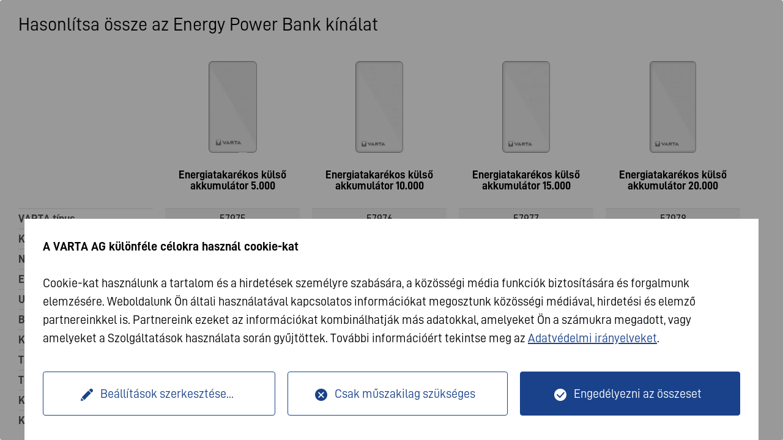

--- FILE ---
content_type: text/html; charset=utf-8
request_url: https://www.varta-ag.com/hu/fogyaszto/termekkategoriak/hordozhato-energiaforrasok/produktvergleich-energy
body_size: 8970
content:
<!DOCTYPE html>
<html lang="hu-HU">
<head>

<meta charset="utf-8">
<!-- 
	This website is powered by TYPO3 - inspiring people to share!
	TYPO3 is a free open source Content Management Framework initially created by Kasper Skaarhoj and licensed under GNU/GPL.
	TYPO3 is copyright 1998-2026 of Kasper Skaarhoj. Extensions are copyright of their respective owners.
	Information and contribution at https://typo3.org/
-->

<base href="https://www.varta-ag.com">


<meta name="generator" content="TYPO3 CMS" />
<meta property="og:title" content="Produktvergleich Energy | VARTA AG" />
<meta name="twitter:card" content="summary" />


<link rel="stylesheet" href="/typo3temp/assets/compressed/merged-88f244a0bfc516d2f52891d56fc597bd-c75dadb0c7881b554dc29c64b2f38bad.css?1766136759" media="all">



<script src="/typo3temp/assets/compressed/plugins-9f2baedea362a7e8517b05194420b13d.js?1761112997"></script>
<script src="/typo3temp/assets/compressed/plugin-chart-f5faff44ef8d8ba1fe17df25fb9f8ff8.js?1757512625"></script>
<script src="/typo3temp/assets/compressed/b5d139c0a0fb2c0fcec136c81f8a2c5e-f99bcb4e16af1c57cf32b08c19a6318d.js?1757512625"></script>


<script type="text/javascript">
		var gtmApiKey = 'GTM-59BBS38';
    </script><script type="opt-in" data-type="text/javascript" data-name="google-tagmanager-service-3"></script><script type="opt-in" data-type="text/javascript" data-name="google-tagmanager-service-35"></script><script type="opt-in" data-type="text/javascript" data-name="google-tagmanager-service-8"></script><script type="opt-in" data-type="text/javascript" data-name="google-tagmanager-service-10"></script><script type="opt-in" data-type="text/javascript" data-name="google-tagmanager-service-11"></script><script type="opt-in" data-type="text/javascript" data-name="google-tagmanager-service-16"></script>
	
<title>Produktvergleich Energy | VARTA AG</title>

			<!-- *** Meta *** -->
            <meta http-equiv="Content-Type" content="text/html; charset=utf-8" />
            <meta http-equiv="X-UA-Compatible" content="IE=edge">
            <meta name="viewport" content="width=device-width, initial-scale=1" id="PageViewpor">

			<!-- Chrome, Firefox OS and Opera -->
			<meta name="theme-color" content="#1a428a">
			<!-- Windows Phone -->
			<meta name="msapplication-navbutton-color" content="#1a428a">
			<!-- iOS Safari -->
			<meta name="apple-mobile-web-app-status-bar-style" content="#1a428a">


			<link rel="preload" href="/typo3conf/ext/site_default/Resources/Public/shared/css/fonts/VartaDINRC1-Bold-subset.woff2" as="font" type="font/woff2" crossorigin />
			<link rel="preload" href="/typo3conf/ext/site_default/Resources/Public/shared/css/fonts/VartaDINRC1-CdRegular-subset.woff2" as="font" type="font/woff2" crossorigin />
			<link rel="preload" href="/typo3conf/ext/site_default/Resources/Public/shared/css/fonts/VartaDINRC1-WdRegular-subset.woff2" as="font" type="font/woff2" crossorigin />
			<link rel="preload" href="/typo3conf/ext/site_default/Resources/Public/shared/css/fonts/VartaDINRC1-Regular-subset.woff2" as="font" type="font/woff2" crossorigin /><link rel="shortcut icon" href="/typo3conf/ext/site_default/Resources/Public/images/favicon/favicon.ico">    <script>
		function onRecaptchaSubmit() { $('[data-callback="onRecaptchaSubmit"]').closest('form').submit(); return false; }
	</script>
<link rel="canonical" href="https://www.varta-ag.com/hu/fogyaszto/termekkategoriak/hordozhato-energiaforrasok/produktvergleich-energy"/>

<link rel="alternate" hreflang="de-DE" href="https://www.varta-ag.com/de/konsument/produktkategorien/portable-power/produktvergleich-energy"/>
<link rel="alternate" hreflang="en_EN" href="https://www.varta-ag.com/en/consumer/product-categories/portable-power/produktvergleich-energy"/>
<link rel="alternate" hreflang="fr-FR" href="https://www.varta-ag.com/fr/consommateur/categories-de-produits/energie-nomade/produktvergleich-energy"/>
<link rel="alternate" hreflang="it-IT" href="https://www.varta-ag.com/it/consumatore/categorie-di-prodotto/portable-power/produktvergleich-energy"/>
<link rel="alternate" hreflang="es-ES" href="https://www.varta-ag.com/es/consumidor/categorias-de-productos/energia-portatil/produktvergleich-energy"/>
<link rel="alternate" hreflang="en-GB" href="https://www.varta-ag.com/uk/consumer/product-categories/portable-power/product-comparison-energy"/>
<link rel="alternate" hreflang="pl-PL" href="https://www.varta-ag.com/pl/dla-domu/kategorie-produktow/portable-power/produktvergleich-energy"/>
<link rel="alternate" hreflang="hu-HU" href="https://www.varta-ag.com/hu/fogyaszto/termekkategoriak/hordozhato-energiaforrasok/produktvergleich-energy"/>
<link rel="alternate" hreflang="sr-RS" href="https://www.varta-ag.com/rs/konsument/produktkategorien/portable-power/produktvergleich-energy"/>
<link rel="alternate" hreflang="fi-FI" href="https://www.varta-ag.com/fi/consumer-kuluttajatuotteet/tuotekategoriat/portable-power/produktvergleich-energy"/>
<link rel="alternate" hreflang="se-SE" href="https://www.varta-ag.com/se/konsument/produkt-kategorier/portabel-energi/produktvergleich-energy"/>
<link rel="alternate" hreflang="tr-TR" href="https://www.varta-ag.com/tr/tuketici/urun-kategorileri/tasinabilir-guec/karsilastirmada-energy"/>
<link rel="alternate" hreflang="ro-RO" href="https://www.varta-ag.com/ro/consumator/categorii-de-produse/putere-portabila/produktvergleich-energy"/>
<link rel="alternate" hreflang="no-bok" href="https://www.varta-ag.com/no/forbruker/produktkategorier/baerbar-energi/produktvergleich-energy"/>
<link rel="alternate" hreflang="x-default" href="https://www.varta-ag.com/en/consumer/product-categories/portable-power/produktvergleich-energy"/>
<!-- This site is optimized with the Yoast SEO for TYPO3 plugin - https://yoast.com/typo3-extensions-seo/ -->
<script type="application/ld+json">[{"@context":"https:\/\/www.schema.org","@type":"BreadcrumbList","itemListElement":[{"@type":"ListItem","position":1,"item":{"@id":"https:\/\/www.varta-ag.com\/hu\/","name":"F\u0151oldal"}},{"@type":"ListItem","position":2,"item":{"@id":"https:\/\/www.varta-ag.com\/hu\/fogyaszto","name":"Fogyaszt\u00f3"}},{"@type":"ListItem","position":3,"item":{"@id":"https:\/\/www.varta-ag.com\/hu\/fogyaszto\/termekkategoriak","name":"Term\u00e9kkateg\u00f3ri\u00e1k"}},{"@type":"ListItem","position":4,"item":{"@id":"https:\/\/www.varta-ag.com\/hu\/fogyaszto\/termekkategoriak\/hordozhato-energiaforrasok","name":"Hordozhat\u00f3 energiaforr\u00e1sok"}},{"@type":"ListItem","position":5,"item":{"@id":"https:\/\/www.varta-ag.com\/hu\/consumer\/product-categories\/portable-power\/product-comparisons","name":"Product Comparisons"}},{"@type":"ListItem","position":6,"item":{"@id":"https:\/\/www.varta-ag.com\/hu\/fogyaszto\/termekkategoriak\/hordozhato-energiaforrasok\/produktvergleich-energy","name":"Produktvergleich Energy"}}]}]</script>
</head>
<body>




    <main role="main" class="Main">
        <!--TYPO3SEARCH_begin-->
        
    

    
        
    

    <style>
        div.divProductComparison div.Content table.Comparison tr td,
        div.divProductComparison div.Content table.Comparison tr th {
            vertical-align: top;
        }
        div.divProductComparison div.Content table.Comparison tr th {
            *min-width: 180px;
            max-width: 220px;
            width: auto;/
        }

    </style>

    
            <style>
                @media screen and (max-width:450px) {
                    div.divProductComparison div.Content table.Comparison tr th {
                        min-width: 105px;
                        max-width: 105px;
                        hyphens: auto;
                        width: 105px;
                    }
                }
            </style>
        



    <div class="divProductComparison InitProductComparison">

        <!-- ******************************************************************************************************************************************* -->
        <!-- *** START: Header *** -->
        <div class="Header">

            <!-- *** START: Headline *** -->
            <div class="Headline">
                Hasonlítsa össze az Energy Power Bank kínálat
            </div>
            <!-- ***   END: Headline *** -->

        </div>
        <!-- ***   END: Header *** -->
        <!-- ******************************************************************************************************************************************* -->


        <!-- ******************************************************************************************************************************************* -->
        <!-- *** START: Content *** -->
        <div class="Content">

            <!-- ******************************************************************************************************************************************* -->
            <!-- *** START: Comparison Table *** -->
            <div class="ComparisonTable">

                <!-- ******************************************************************************************************************************************* -->
                <!-- *** START: Column Left *** -->
                <div class="ColumnLeft">

                    <!-- *** START: Table *** -->
                    <table class="Comparison">

                        <tr class="Image">
                            <th>

                                <!-- *** START: Image *** -->
                                <div class="Image">
                                    <div class="AspectRatioContent"></div>
                                </div>
                                <!-- ***   END: Image *** -->

                            </th>
                            <td class="Space"></td>
                        </tr>

                        <tr class="Title">
                            <th></th>
                            <td class="Space"></td>
                        </tr>

                        <tr>
                            <th>VARTA típus</th>
                            <td class="Space"></td>
                        </tr>
                        
                        <tr>
                            <th>Kapacitás</th>
                            <td class="Space"></td>
                        </tr>
                        
                        <tr>
                            <th>Névleges teljesítmény</th>
                            <td class="Space"></td>
                        </tr>
                        
                        <tr>
                            <th>Elektrokémiai rendszer</th>
                            <td class="Space"></td>
                        </tr>
                        
                        <tr>
                            <th>USB-portok száma</th>
                            <td class="Space"></td>
                        </tr>
                        
                        <tr>
                            <th>Bemeneti csatlakozó</th>
                            <td class="Space"></td>
                        </tr>
                        
                        <tr>
                            <th>Kimeneti csatlakozó</th>
                            <td class="Space"></td>
                        </tr>
                        
                        <tr>
                            <th>Támogatott protokollok</th>
                            <td class="Space"></td>
                        </tr>
                        
                        <tr>
                            <th>További beszédidő</th>
                            <td class="Space"></td>
                        </tr>
                        
                        <tr>
                            <th>Kiegészítők</th>
                            <td class="Space"></td>
                        </tr>
                        
                        <tr>
                            <th>Kompatibilis eszközök</th>
                            <td class="Space"></td>
                        </tr>
                        
                        <tr>
                            <th>Töltési állapotjelző</th>
                            <td class="Space"></td>
                        </tr>
                        
                        <tr>
                            <th>Készülékház</th>
                            <td class="Space"></td>
                        </tr>
                        
                        <tr>
                            <th>Biztonság</th>
                            <td class="Space"></td>
                        </tr>
                        
                        <tr>
                            <th>VARTA garancia</th>
                            <td class="Space"></td>
                        </tr>
                        
                        <tr>
                            <th>Szélesség</th>
                            <td class="Space"></td>
                        </tr>
                        
                        <tr>
                            <th>Magasság</th>
                            <td class="Space"></td>
                        </tr>
                        
                        <tr>
                            <th>Súly</th>
                            <td class="Space"></td>
                        </tr>
                        
                        <tr>
                            <th>Mélység</th>
                            <td class="Space"></td>
                        </tr>
                        
                        <tr>
                            <th>Egyidejűleg tölthető eszközök száma</th>
                            <td class="Space"></td>
                        </tr>
                        


                    </table>
                    <!-- ***   END: Table *** -->

                </div>
                <!-- ***   END: Column Left *** -->
                <!-- ******************************************************************************************************************************************* -->


                <!-- ******************************************************************************************************************************************* -->
                <!-- *** START: Column Right *** -->
                <div class="ColumnRight">

                    <!-- *** START: Table *** -->
                    <table class="Comparison">

                        <tr class="Image">
                            
                            <td>

                                <!-- *** START: Image *** -->
                                <a href="https://www.varta-ag.com/hu/konsument/produktkategorien/portable-power/power-bank-energy-5000" target="_blank">
                                <div class="Image" style="background-image: url('/fileadmin/prisma/images-products/medium/7175-57975_16515_20250215_f0cd10f034ea4365e8026dd32b0762dff3a0d792.png');">
                                    <div class="AspectRatioContent">
                                        <img src="/fileadmin/prisma/images-products/medium/7175-57975_16515_20250215_f0cd10f034ea4365e8026dd32b0762dff3a0d792.png" />
                                    </div>
                                </div>
                                </a>
                                <!-- ***   END: Image *** -->

                            </td>
                            <td class="Space"></td>
                            
                            <td>

                                <!-- *** START: Image *** -->
                                <a href="https://www.varta-ag.com/hu/konsument/produktkategorien/portable-power/power-bank-energy-10000" target="_blank">
                                <div class="Image" style="background-image: url('/fileadmin/prisma/images-products/medium/7175-57976_16515_20250215_768e84f57a7ff546f7c00451b9f634ed368c653e.png');">
                                    <div class="AspectRatioContent">
                                        <img src="/fileadmin/prisma/images-products/medium/7175-57976_16515_20250215_768e84f57a7ff546f7c00451b9f634ed368c653e.png" />
                                    </div>
                                </div>
                                </a>
                                <!-- ***   END: Image *** -->

                            </td>
                            <td class="Space"></td>
                            
                            <td>

                                <!-- *** START: Image *** -->
                                <a href="https://www.varta-ag.com/hu/konsument/produktkategorien/portable-power/power-bank-energy-15000" target="_blank">
                                <div class="Image" style="background-image: url('/fileadmin/prisma/images-products/medium/7175-57977_16515_20250215_eee1bb36cb382e2c631425b3ae4753a591306d3d.png');">
                                    <div class="AspectRatioContent">
                                        <img src="/fileadmin/prisma/images-products/medium/7175-57977_16515_20250215_eee1bb36cb382e2c631425b3ae4753a591306d3d.png" />
                                    </div>
                                </div>
                                </a>
                                <!-- ***   END: Image *** -->

                            </td>
                            <td class="Space"></td>
                            
                            <td>

                                <!-- *** START: Image *** -->
                                <a href="https://www.varta-ag.com/hu/konsument/produktkategorien/portable-power/power-bank-energy-20000" target="_blank">
                                <div class="Image" style="background-image: url('/fileadmin/prisma/images-products/medium/7175-57978_16515_20250215_869fb7a0e0a149dd60977f6ac99ea54005f0f2cc.png');">
                                    <div class="AspectRatioContent">
                                        <img src="/fileadmin/prisma/images-products/medium/7175-57978_16515_20250215_869fb7a0e0a149dd60977f6ac99ea54005f0f2cc.png" />
                                    </div>
                                </div>
                                </a>
                                <!-- ***   END: Image *** -->

                            </td>
                            <td class="Space"></td>
                            
                        </tr>

                        <tr class="Title">
                            
                                <td><a href="https://www.varta-ag.com/hu/konsument/produktkategorien/portable-power/power-bank-energy-5000" target="_blank">Energiatakarékos külső akkumulátor 5.000</a></td>
                            <td class="Space"></td>
                            
                                <td><a href="https://www.varta-ag.com/hu/konsument/produktkategorien/portable-power/power-bank-energy-10000" target="_blank">Energiatakarékos külső akkumulátor 10.000</a></td>
                            <td class="Space"></td>
                            
                                <td><a href="https://www.varta-ag.com/hu/konsument/produktkategorien/portable-power/power-bank-energy-15000" target="_blank">Energiatakarékos külső akkumulátor 15.000</a></td>
                            <td class="Space"></td>
                            
                                <td><a href="https://www.varta-ag.com/hu/konsument/produktkategorien/portable-power/power-bank-energy-20000" target="_blank">Energiatakarékos külső akkumulátor 20.000</a></td>
                            <td class="Space"></td>
                            
                        </tr>

                        <tr>
                            
                                <td>57975</td>
                                <td class="Space"></td>
                            
                                <td>57976</td>
                                <td class="Space"></td>
                            
                                <td>57977</td>
                                <td class="Space"></td>
                            
                                <td>57978</td>
                                <td class="Space"></td>
                            
                        </tr>

                        
                        <tr>
                            
                                <td>
                                
                                        5 000 mAh / 3,7 V
                                    

                                </td>
                                <td class="Space"></td>
                            
                                <td>
                                
                                        10 000 mAh / 3,7 V
                                    

                                </td>
                                <td class="Space"></td>
                            
                                <td>
                                
                                        15 000 mAh / 3,7 V
                                    

                                </td>
                                <td class="Space"></td>
                            
                                <td>
                                
                                        20 000 mAh / 3,7 V
                                    

                                </td>
                                <td class="Space"></td>
                            
                        </tr>
                        
                        <tr>
                            
                                <td>
                                
                                        2,960 mAh / 5 V
                                    

                                </td>
                                <td class="Space"></td>
                            
                                <td>
                                
                                        5,920 mAh / 5 V
                                    

                                </td>
                                <td class="Space"></td>
                            
                                <td>
                                
                                        8.800 mAh / 5 V
                                    

                                </td>
                                <td class="Space"></td>
                            
                                <td>
                                
                                        11,840 mAh / 5 V
                                    

                                </td>
                                <td class="Space"></td>
                            
                        </tr>
                        
                        <tr>
                            
                                <td>
                                
                                        Li-polimer
                                    

                                </td>
                                <td class="Space"></td>
                            
                                <td>
                                
                                        Li-polimer
                                    

                                </td>
                                <td class="Space"></td>
                            
                                <td>
                                
                                        Li-polimer
                                    

                                </td>
                                <td class="Space"></td>
                            
                                <td>
                                
                                        Li-polimer
                                    

                                </td>
                                <td class="Space"></td>
                            
                        </tr>
                        
                        <tr>
                            
                                <td>
                                
                                        2
                                    

                                </td>
                                <td class="Space"></td>
                            
                                <td>
                                
                                        3
                                    

                                </td>
                                <td class="Space"></td>
                            
                                <td>
                                
                                        3
                                    

                                </td>
                                <td class="Space"></td>
                            
                                <td>
                                
                                        3
                                    

                                </td>
                                <td class="Space"></td>
                            
                        </tr>
                        
                        <tr>
                            
                                <td>
                                
                                        1x USB-C 
                                    

                                </td>
                                <td class="Space"></td>
                            
                                <td>
                                
                                        1x USB-C PD
                                    

                                </td>
                                <td class="Space"></td>
                            
                                <td>
                                
                                        1x USB-C PD
                                    

                                </td>
                                <td class="Space"></td>
                            
                                <td>
                                
                                        1x USB-C PD
                                    

                                </td>
                                <td class="Space"></td>
                            
                        </tr>
                        
                        <tr>
                            
                                <td>
                                
                                        1x USB-C, 1x USB A 
                                    

                                </td>
                                <td class="Space"></td>
                            
                                <td>
                                
                                        2x USB-C PD; 1x USB A QC
                                    

                                </td>
                                <td class="Space"></td>
                            
                                <td>
                                
                                        2x USB-C PD; 1x USB A QC
                                    

                                </td>
                                <td class="Space"></td>
                            
                                <td>
                                
                                        1x USB-C PD, 1x USB A QC
                                    

                                </td>
                                <td class="Space"></td>
                            
                        </tr>
                        
                        <tr>
                            
                                <td>
                                
                                        
                                    

                                </td>
                                <td class="Space"></td>
                            
                                <td>
                                
                                        Tápellátás, gyors töltés
                                    

                                </td>
                                <td class="Space"></td>
                            
                                <td>
                                
                                        Tápellátás, gyors töltés
                                    

                                </td>
                                <td class="Space"></td>
                            
                                <td>
                                
                                        Tápellátás, gyors töltés
                                    

                                </td>
                                <td class="Space"></td>
                            
                        </tr>
                        
                        <tr>
                            
                                <td>
                                
                                        26,5 óra
                                    

                                </td>
                                <td class="Space"></td>
                            
                                <td>
                                
                                        55 óra
                                    

                                </td>
                                <td class="Space"></td>
                            
                                <td>
                                
                                        83,5 óra
                                    

                                </td>
                                <td class="Space"></td>
                            
                                <td>
                                
                                        114 óra
                                    

                                </td>
                                <td class="Space"></td>
                            
                        </tr>
                        
                        <tr>
                            
                                <td>
                                
                                        USB-C - USB-C kábel
                                    

                                </td>
                                <td class="Space"></td>
                            
                                <td>
                                
                                        USB-C - USB-C kábel
                                    

                                </td>
                                <td class="Space"></td>
                            
                                <td>
                                
                                        USB-C - USB-C kábel
                                    

                                </td>
                                <td class="Space"></td>
                            
                                <td>
                                
                                        USB-C kábel
                                    

                                </td>
                                <td class="Space"></td>
                            
                        </tr>
                        
                        <tr>
                            
                                <td>
                                
                                        Okostelefon, okosórák, fülhallgatók, egyéb USB-eszközök
                                    

                                </td>
                                <td class="Space"></td>
                            
                                <td>
                                
                                        Táblagép, okostelefon, okosórák, fülhallgatók, egyéb USB-eszközök
                                    

                                </td>
                                <td class="Space"></td>
                            
                                <td>
                                
                                        Táblagép, okostelefon, okosórák, fülhallgatók, egyéb USB-eszközök
                                    

                                </td>
                                <td class="Space"></td>
                            
                                <td>
                                
                                        Táblagép, okostelefon, okosórák, fülhallgatók, egyéb USB-eszközök
                                    

                                </td>
                                <td class="Space"></td>
                            
                        </tr>
                        
                        <tr>
                            
                                <td>
                                
                                        4 LED
                                    

                                </td>
                                <td class="Space"></td>
                            
                                <td>
                                
                                        4 LED
                                    

                                </td>
                                <td class="Space"></td>
                            
                                <td>
                                
                                        4 LED
                                    

                                </td>
                                <td class="Space"></td>
                            
                                <td>
                                
                                        4 LED
                                    

                                </td>
                                <td class="Space"></td>
                            
                        </tr>
                        
                        <tr>
                            
                                <td>
                                
                                        ABS
                                    

                                </td>
                                <td class="Space"></td>
                            
                                <td>
                                
                                        ABS
                                    

                                </td>
                                <td class="Space"></td>
                            
                                <td>
                                
                                        ABS
                                    

                                </td>
                                <td class="Space"></td>
                            
                                <td>
                                
                                        ABS
                                    

                                </td>
                                <td class="Space"></td>
                            
                        </tr>
                        
                        <tr>
                            
                                <td>
                                
                                        Fejlett biztonsági technológia
                                    

                                </td>
                                <td class="Space"></td>
                            
                                <td>
                                
                                        Fejlett biztonsági technológia
                                    

                                </td>
                                <td class="Space"></td>
                            
                                <td>
                                
                                        Fejlett biztonsági technológia
                                    

                                </td>
                                <td class="Space"></td>
                            
                                <td>
                                
                                        Fejlett biztonsági technológia
                                    

                                </td>
                                <td class="Space"></td>
                            
                        </tr>
                        
                        <tr>
                            
                                <td>
                                
                                        2 év
                                    

                                </td>
                                <td class="Space"></td>
                            
                                <td>
                                
                                        2 év
                                    

                                </td>
                                <td class="Space"></td>
                            
                                <td>
                                
                                        2 év
                                    

                                </td>
                                <td class="Space"></td>
                            
                                <td>
                                
                                        2 év
                                    

                                </td>
                                <td class="Space"></td>
                            
                        </tr>
                        
                        <tr>
                            
                                <td>
                                
                                        72.5 mm
                                    

                                </td>
                                <td class="Space"></td>
                            
                                <td>
                                
                                        73 mm
                                    

                                </td>
                                <td class="Space"></td>
                            
                                <td>
                                
                                        73.5 mm
                                    

                                </td>
                                <td class="Space"></td>
                            
                                <td>
                                
                                        78.5 mm
                                    

                                </td>
                                <td class="Space"></td>
                            
                        </tr>
                        
                        <tr>
                            
                                <td>
                                
                                        137.5 mm
                                    

                                </td>
                                <td class="Space"></td>
                            
                                <td>
                                
                                        138 mm
                                    

                                </td>
                                <td class="Space"></td>
                            
                                <td>
                                
                                        138 mm
                                    

                                </td>
                                <td class="Space"></td>
                            
                                <td>
                                
                                        157 mm
                                    

                                </td>
                                <td class="Space"></td>
                            
                        </tr>
                        
                        <tr>
                            
                                <td>
                                
                                        150 g
                                    

                                </td>
                                <td class="Space"></td>
                            
                                <td>
                                
                                        233 g
                                    

                                </td>
                                <td class="Space"></td>
                            
                                <td>
                                
                                        337 g
                                    

                                </td>
                                <td class="Space"></td>
                            
                                <td>
                                
                                        435 g
                                    

                                </td>
                                <td class="Space"></td>
                            
                        </tr>
                        
                        <tr>
                            
                                <td>
                                
                                        10.5 mm
                                    

                                </td>
                                <td class="Space"></td>
                            
                                <td>
                                
                                        15 mm
                                    

                                </td>
                                <td class="Space"></td>
                            
                                <td>
                                
                                        21 mm
                                    

                                </td>
                                <td class="Space"></td>
                            
                                <td>
                                
                                        22 mm
                                    

                                </td>
                                <td class="Space"></td>
                            
                        </tr>
                        
                        <tr>
                            
                                <td>
                                
                                        3 eszköz
                                    

                                </td>
                                <td class="Space"></td>
                            
                                <td>
                                
                                        3 eszköz
                                    

                                </td>
                                <td class="Space"></td>
                            
                                <td>
                                
                                        3 eszköz
                                    

                                </td>
                                <td class="Space"></td>
                            
                                <td>
                                
                                        3 eszköz
                                    

                                </td>
                                <td class="Space"></td>
                            
                        </tr>
                        



                        <tr class="Button">
                            
                            <td>
                                <a href="https://www.varta-ag.com/hu/konsument/produktkategorien/portable-power/power-bank-energy-5000" class="Button" target="_blank">Termék leírás</a>
                            </td>
                            <td class="Space"></td>
                            
                            <td>
                                <a href="https://www.varta-ag.com/hu/konsument/produktkategorien/portable-power/power-bank-energy-10000" class="Button" target="_blank">Termék leírás</a>
                            </td>
                            <td class="Space"></td>
                            
                            <td>
                                <a href="https://www.varta-ag.com/hu/konsument/produktkategorien/portable-power/power-bank-energy-15000" class="Button" target="_blank">Termék leírás</a>
                            </td>
                            <td class="Space"></td>
                            
                            <td>
                                <a href="https://www.varta-ag.com/hu/konsument/produktkategorien/portable-power/power-bank-energy-20000" class="Button" target="_blank">Termék leírás</a>
                            </td>
                            <td class="Space"></td>
                            
                        </tr>


                    </table>
                    <!-- ***   END: Table *** -->

                </div>
                <!-- ***   END: Column Right *** -->
                <!-- ******************************************************************************************************************************************* -->

            </div>
            <!-- ***   END: Comparison Table *** -->
            <!-- ******************************************************************************************************************************************* -->

        </div>
        <!-- ***   END: Content *** -->
        <!-- ******************************************************************************************************************************************* -->


    </div>





    



        <!--TYPO3SEARCH_end-->
    </main>






<script src="https://www.google.com/recaptcha/api.js?hl=" type="text/plain" data-type="text/javascript" data-name="required-cookie"></script>
<div class="tx-we-cookie-consent">
    
</div>

<script src="/typo3temp/assets/compressed/va_init-b95d35ecdc66c87ff72bdf4859512f2b.js?1757512625"></script>
<script src="/typo3temp/assets/compressed/va_calc-dce051499e6e7adf039a5520df007da2.js?1757512625"></script>
<script src="/typo3temp/assets/compressed/leadgeneration-e8eeeaa870cec5e40f0b15309674ac22.js?1757512625"></script>
<script src="/typo3temp/assets/compressed/jqxcore-2cb78cddb420d39a82d7202b335365e4.js?1757512625"></script>
<script src="/typo3temp/assets/compressed/jqxmenu-a65fa309e744840601babbfde338c61b.js?1757512625"></script>
<script src="/typo3temp/assets/compressed/jqxgrid-ac1389831c0d605681c4c2b9eb71ad04.js?1757512625"></script>
<script src="/typo3temp/assets/compressed/jqxgrid.selection-e84327451a3386201ec5f7e1f18d173e.js?1757512625"></script>
<script src="/typo3temp/assets/compressed/jqxgrid.sort-34d70db010f6fe1e170da8c6a1c4025a.js?1757512625"></script>
<script src="/typo3temp/assets/compressed/jqxdata-9eeed9dac96369cfe159345178068c2b.js?1757512625"></script>
<script src="/typo3temp/assets/compressed/jqxscrollbar-ddd5a182c1aba65519f72133bc6b86c9.js?1757512625"></script>
<script src="/typo3temp/assets/compressed/jqxbuttons-22f726460de2f237ec7ef4813fac6c0e.js?1757512625"></script>
<script src="/typo3temp/assets/compressed/grid-component-7b5cfec7e0e240d7fa1e15a783d332f5.js?1757512625"></script>
<script src="/typo3temp/assets/compressed/jqxwindow-eadfedc64589cd08037241b9a836b634.js?1757512625"></script>
<script src="/typo3temp/assets/compressed/jqxeditor-3fe95bd8c6b15314e76e9a314dfd90a0.js?1757512625"></script>
<script src="/typo3temp/assets/compressed/jqxcheckbox-71db4eefb0f51ed8350511933bf81d24.js?1757512625"></script>
<script src="/typo3temp/assets/compressed/editor-component-73f4fbb6363b131cba15dddb95619db6.js?1757512625"></script>
<script src="/typo3temp/assets/compressed/jqxmaskedinput-custom-9cfa1c1d8ce35ebbbe3bbe309e1e62b2.js?1757512625"></script>
<script src="/typo3temp/assets/compressed/mask-component-7679c5677e561b1952f815d9cbf1020c.js?1757512625"></script>
<script src="/typo3temp/assets/compressed/jqxcore-8ba372569d810aa19dd8ea79957d5f08.js?1757512625"></script>
<script src="/typo3temp/assets/compressed/jqxbuttons-a3accafb5673e530a05876a0ae5d3137.js?1757512625"></script>
<script src="/typo3temp/assets/compressed/jqxscrollbar-8885b1f5972da38d097aca642932f75a.js?1757512625"></script>
<script src="/typo3temp/assets/compressed/jqxlistbox-81e36384776b3d27574a12d9a9a0e566.js?1757512625"></script>
<script src="/typo3temp/assets/compressed/jqxdropdownlist-dc9064a4eed34fd6460389b7b657f6dd.js?1757512625"></script>
<script src="/typo3temp/assets/compressed/jqxdata-2b1e90f1b76c7044858199a4f7f7b5da.js?1757512625"></script>
<script src="/typo3temp/assets/compressed/vmbproductdatacombined-6b9a8e673943bc4e1dc2c55f40e6025f.js?1757512625"></script>
<script src="/typo3temp/assets/compressed/custom-2400b11c093814cda5ae20f147f10afa.js?1757512625"></script>
<script src="/typo3temp/assets/compressed/ConsentController-f6ddc36cb206bce549dae066314788bb.js?1757512625"></script>
<script src="/typo3temp/assets/compressed/app-7acd5e19bad8ea59c0867aab4da96ef6.js?1762424361"></script>
<script src="/typo3temp/assets/compressed/privacy-b3b2587e1e16be73356bf6b4480c3db6.js?1757512625"></script>
<script src="/typo3temp/assets/compressed/legacyLibraries-7f885353d698649c1025f5d0dcea5547.js?1757512625"></script>
<script src="/typo3temp/assets/compressed/legacycombined-ca9f17670929b34481b332c7606c457d.js?1757512625"></script>

<script type="text/javascript">var klaroConfig = {"acceptAll":true,"additionalClass":"","cookieDomain":"","cookieExpiresAfterDays":"90","default":false,"elementID":"klaro","groupByPurpose":false,"hideDeclineAll":false,"hideLearnMore":false,"htmlTexts":true,"lang":"en","mustConsent":false,"poweredBy":"https:\/\/consent.websedit.de","privacyPolicy":"https:\/\/www.varta-ag.com\/hu\/privacy-policy","storageMethod":"cookie","storageName":"cookieconsent","stylePrefix":"klaro we_cookie_consent","testing":false,"consentMode":false,"translations":{"en":{"consentModal":{"title":"Adatv\u00e9delmi be\u00e1ll\u00edt\u00e1sok","description":"Az al\u00e1bbiakban megadhatja adatv\u00e9delmi be\u00e1ll\u00edt\u00e1sait."},"privacyPolicy":{"text":"A r\u00e9szletes inform\u00e1ci\u00f3k \u00e9s a hozz\u00e1j\u00e1rul\u00e1s b\u00e1rmikori visszavon\u00e1s\u00e1nak m\u00f3dja a mi oldalunkon tal\u00e1lhat\u00f3 {privacyPolicy}.","name":"Datenschutzerkl\u00e4rung"},"consentNotice":{"description":"\u003Cb\u003EA VARTA AG k\u00fcl\u00f6nf\u00e9le c\u00e9lokra haszn\u00e1l cookie-kat\u003C\/b\u003E\u003Cbr\u003E\u003Cbr\u003ECookie-kat haszn\u00e1lunk a tartalom \u00e9s a hirdet\u00e9sek szem\u00e9lyre szab\u00e1s\u00e1ra, a k\u00f6z\u00f6ss\u00e9gi m\u00e9dia funkci\u00f3k biztos\u00edt\u00e1s\u00e1ra \u00e9s forgalmunk elemz\u00e9s\u00e9re. Weboldalunk \u00d6n \u00e1ltali haszn\u00e1lat\u00e1val kapcsolatos inform\u00e1ci\u00f3kat megosztunk k\u00f6z\u00f6ss\u00e9gi m\u00e9di\u00e1val, hirdet\u00e9si \u00e9s elemz\u0151 partnereinkkel is. Partnereink ezeket az inform\u00e1ci\u00f3kat kombin\u00e1lhatj\u00e1k m\u00e1s adatokkal, amelyeket \u00d6n a sz\u00e1mukra megadott, vagy amelyeket a Szolg\u00e1ltat\u00e1sok haszn\u00e1lata sor\u00e1n gy\u0171jt\u00f6ttek. Tov\u00e1bbi inform\u00e1ci\u00f3\u00e9rt tekintse meg az \u003Ca href=\"\/hu\/privacy-policy\" target=\"_blank\"\u003EAdatv\u00e9delmi ir\u00e1nyelveket\u003C\/a\u003E.","changeDescription":"Seit Ihrem letzten Besuch gab es \u00c4nderungen an den Datenschutzeinstellungen. Bitte aktualisieren Sie Ihre Einstellungen.","learnMore":"Be\u00e1ll\u00edt\u00e1sok szerkeszt\u00e9se"},"contextualConsent":{"acceptOnce":"Ja","acceptAlways":"Immer","description":"M\u00f6chten Sie von {title} bereitgestellte externe Inhalte laden?"},"service":{"disableAll":{"title":"Mindent elfogad","description":"Hozz\u00e1j\u00e1rul\u00e1s\u00e1t b\u00e1rmikor jogosult egyenk\u00e9nt vagy teljes eg\u00e9sz\u00e9ben visszavonni. Az adatkezel\u00e9shez val\u00f3 hozz\u00e1j\u00e1rul\u00e1s visszavon\u00e1sa eset\u00e9n a Szolg\u00e1ltat\u00f3 \u00e1ltal a visszavon\u00e1s id\u0151pontj\u00e1ig jogszer\u0171en gy\u0171jt\u00f6tt adatok tov\u00e1bbra is kezelhet\u0151k."},"optOut":{"title":"(Opt-Out)","description":"Diese Anwendung wird standardm\u00e4\u00dfig geladen (aber Sie k\u00f6nnen sie deaktivieren)"},"required":{"title":"(mindig k\u00f6telez\u0151)","description":"Diese Anwendung wird immer ben\u00f6tigt"},"purpose":"Zweck","purposes":"Zwecke"},"purposes":{"unknown":"Nicht zugeordnet"},"ok":"Enged\u00e9lyezni az \u00f6sszeset","save":"Be\u00e1ll\u00edt\u00e1sok ment\u00e9se","acceptAll":"Mindent elfogad","acceptSelected":"Be\u00e1ll\u00edt\u00e1sok ment\u00e9se","decline":"Csak m\u0171szakilag sz\u00fcks\u00e9ges","close":"Schlie\u00dfen","poweredBy":"Bereitgestellt von websedit"}},"services":[],"purposeOrder":["unknown"]}</script><script type="text/javascript">
    klaroConfig.services.push({
		name: 'other-1',
		title: 'Műszakilag kötelező',
        description: 'A szükséges webtechnológiák és sütik technikailag elérhetővé és használhatóvá teszik weboldalunkat az Ön számára. Ez érinti az alapvető alapvető funkciókat, mint például a weboldalon való navigálást, űrlapok küldését, a helyes megjelenítést az internetböngészőben vagy a hozzájárulás kérését. Weboldalunk nem működne ezen webes technológiák és cookie-k nélkül.',
        default: true,
        defaultIfNoConsent: true,
        required: true,
        optOut: false,
        translations: {'en':{'title':'Műszakilag kötelező'}}, 
        purposes: ['unknown'],
        cookies: [],
        callback: ConsentApp.consentChanged,
        ownCallback:'requiredCookieCallback',
        gtm:{trigger:'',variable:''}
    });
</script><script type="text/javascript">
    klaroConfig.services.push({
		name: 'google-tagmanager-2',
		title: 'Google Tag Manager',
        description: 'A Google Címkekezelő egy olyan megoldás, amely lehetővé teszi a marketingszakemberek számára, hogy egyetlen felületről kezeljék a webhelycímkéket. Maga a Címkekezelő eszköz (amely megvalósítja a címkéket) egy cookie nélküli domain. Az eszköz más címkéket aktivál, amelyek viszont adatokat gyűjthetnek. A Google Címkekezelő nem fér hozzá ezekhez az adatokhoz. Ha a deaktiválást a domain vagy a cookie szintjén hajtották végre, ez érvényben marad a Google Címkekezelővel implementált összes nyomkövetési címkénél.',
        default: true,
        defaultIfNoConsent: true,
        required: true,
        optOut: false,
        translations: {'en':{'title':'Google Tag Manager'}}, 
        purposes: ['unknown'],
        cookies: [],
        callback: ConsentApp.consentChanged,
        ownCallback:'gtmCallback',
        gtm:{trigger:'',variable:''}
    });
</script><script type="text/javascript">
    klaroConfig.services.push({
		name: 'other-9',
		title: 'YouTube',
        description: 'Ezek a YouTube cookie-k beállításokat és információkat tárolnak, amikor a YouTube-videók elindulnak a webhelyen.',
        default: false,
        defaultIfNoConsent: true,
        required: false,
        optOut: false,
        translations: {'en':{'title':'YouTube'}}, 
        purposes: ['unknown'],
        cookies: [],
        callback: ConsentApp.consentChanged,
        ownCallback:'youtubeCookieCallback',
        gtm:{trigger:'',variable:''}
    });
</script><script type="text/javascript">
    klaroConfig.services.push({
		name: 'google-tagmanager-service-3',
		title: 'Google Analytics',
        description: 'Ez egy webelemző szolgáltatás, amelynek célja, hogy adatokat gyűjtsön látogatóinkról és a weboldalunkon tanúsított viselkedésükről. Az adatokat anonim módon gyűjtjük, és weboldalunk fejlesztésére használjuk fel.',
        default: false,
        defaultIfNoConsent: true,
        required: false,
        optOut: false,
        translations: {'en':{'title':'Google Analytics'}}, 
        purposes: ['unknown'],
        cookies: [],
        callback: ConsentApp.consentChanged,
        ownCallback:'',
        gtm:{trigger:'google-tagmanager-service-5',variable:'google-tagmanager-service-5'}
    });
</script><script type="text/javascript">
    klaroConfig.services.push({
		name: 'google-tagmanager-service-35',
		title: 'Google Ads',
        description: 'Ez a weboldal Google Ads-t használ. A Google Ads segítségével információkat kapunk a weboldalunk látogatóiról, és személyre szabott hirdetéseket kínálhatunk Önnek. Ennek a szolgáltatásnak a szolgáltatója a Google Ireland Limited, Gordon House, Barrow Street, Dublin 4, Írország.',
        default: false,
        defaultIfNoConsent: true,
        required: false,
        optOut: false,
        translations: {'en':{'title':'Google Ads'}}, 
        purposes: ['unknown'],
        cookies: [],
        callback: ConsentApp.consentChanged,
        ownCallback:'',
        gtm:{trigger:'google-tagmanager-service-google-ads',variable:'google-tagmanager-service-google-ads'}
    });
</script><script type="text/javascript">
    klaroConfig.services.push({
		name: 'google-tagmanager-service-8',
		title: 'Facebook Pixel',
        description: 'A Facebook Pixel egy konverziós marketingszolgáltatás, amelyet hirdetéseink hatékonyságának mérésére használnak. Ez lehetővé teszi számunkra, hogy elemezzük az emberek által a webhelyünkön végrehajtott tevékenységeket. Hozzájárulok a cookie-k használatához, bár arról tájékoztattak, hogy az adatokat az USA-ba továbbítják, és nem tudom megfelelően gyakorolni a meghallgatáshoz való jogomat az európai elvek szerint, ezért nem garantálható a megfelelő szintű adatvédelem.',
        default: false,
        defaultIfNoConsent: true,
        required: false,
        optOut: false,
        translations: {'en':{'title':'Facebook Pixel'}}, 
        purposes: ['unknown'],
        cookies: [],
        callback: ConsentApp.consentChanged,
        ownCallback:'',
        gtm:{trigger:'google-tagmanager-service-facebook-pixel',variable:'google-tagmanager-service-facebook-pixel'}
    });
</script><script type="text/javascript">
    klaroConfig.services.push({
		name: 'google-tagmanager-service-10',
		title: 'SalesViewer®-Technologie',
        description: 'Ezen a weboldalon marketing, piackutatási és optimalizálási célokat szolgáló adatokat gyűjtünk és tárolunk a SalesViewer® technológiával a SalesViewer® GmbH cégtől, a weboldal üzemeltetőjének jogos érdekei alapján (GDPR 6. cikk, 1. bekezdés, f) pont.',
        default: false,
        defaultIfNoConsent: true,
        required: false,
        optOut: false,
        translations: {'en':{'title':'SalesViewer®-Technologie'}}, 
        purposes: ['unknown'],
        cookies: [],
        callback: ConsentApp.consentChanged,
        ownCallback:'',
        gtm:{trigger:'google-tagmanager-service-salesviewer',variable:'google-tagmanager-service-salesviewer'}
    });
</script><script type="text/javascript">
    klaroConfig.services.push({
		name: 'google-tagmanager-service-11',
		title: 'Hotjar',
        description: 'Ezen a webhelyen a Hotjar-t a felhasználók igényeinek jobb megértése, valamint a szolgáltatás és élmény optimalizálása érdekében használjuk. A Hotjar cookie-kat és egyéb technológiákat használ a felhasználók viselkedésére és eszközeikre vonatkozó adatok gyűjtésére. Ez magában foglalja az eszköz IP-címét (a munkamenet során feldolgozva és azonosítatlan formában tárolva), az eszköz képernyőjének méretét, az eszköz típusát (egyedi eszközazonosítók), a böngésző adatait, a földrajzi elhelyezkedést (csak ország) és a megjelenítéshez használt nyelvet. a weboldalt. A Hotjar ezeket az információkat egy álnévvel ellátott felhasználói profilban tárolja. A Hotjar szerződésben tilos az összegyűjtött adatok eladása.',
        default: false,
        defaultIfNoConsent: true,
        required: false,
        optOut: false,
        translations: {'en':{'title':'Hotjar'}}, 
        purposes: ['unknown'],
        cookies: [],
        callback: ConsentApp.consentChanged,
        ownCallback:'',
        gtm:{trigger:'google-tagmanager-service-hotjar',variable:'google-tagmanager-service-hotjar'}
    });
</script><script type="text/javascript">
    klaroConfig.services.push({
		name: 'google-tagmanager-service-16',
		title: 'LinkedIn Insight Tag',
        description: 'This website uses the Insight tag from LinkedIn. With the help of the LinkedIn Insight Tag, we receive information about the visitors to our website. This service is provided by LinkedIn Ireland Unlimited Company, Wilton Plaza, Wilton Place, Dublin 2, Ireland.',
        default: false,
        defaultIfNoConsent: true,
        required: false,
        optOut: false,
        translations: {'en':{'title':'LinkedIn Insight Tag'}}, 
        purposes: ['unknown'],
        cookies: [],
        callback: ConsentApp.consentChanged,
        ownCallback:'',
        gtm:{trigger:'google-tagmanager-service-linkedin',variable:'google-tagmanager-service-linkedin'}
    });
</script><script type="text/javascript" src="/typo3conf/ext/we_cookie_consent/Resources/Public/Library/klaro/klaro.js"></script>
</body>
</html>

--- FILE ---
content_type: application/javascript; charset=utf-8
request_url: https://www.varta-ag.com/typo3temp/assets/compressed/jqxlistbox-81e36384776b3d27574a12d9a9a0e566.js?1757512625
body_size: 19845
content:
/*
jQWidgets v10.1.6 (2020-Oct)
Copyright (c) 2011-2020 jQWidgets.
License: https://jqwidgets.com/license/
*/
/* eslint-disable */

(function(a){a.jqx.jqxWidget("jqxListBox","",{});a.extend(a.jqx._jqxListBox.prototype,{defineInstance:function(){var b={disabled:false,checkboxSize:16,checkboxes:false,width:null,height:null,items:new Array(),multiple:false,selectedIndex:-1,selectedIndexes:new Array(),source:null,scrollBarSize:a.jqx.utilities.scrollBarSize,enableHover:true,enableSelection:true,visualItems:new Array(),groups:new Array(),equalItemsWidth:true,itemHeight:-1,visibleItems:new Array(),emptyGroupText:"Group",hasThreeStates:false,autoHeight:false,autoItemsHeight:false,roundedcorners:true,touchMode:"auto",displayMember:"",groupMember:"",valueMember:"",searchMember:"",searchMode:"startswithignorecase",incrementalSearch:true,incrementalSearchDelay:1000,incrementalSearchKeyDownDelay:300,allowDrag:false,allowDrop:true,dropAction:"default",touchModeStyle:"auto",keyboardNavigation:true,enableMouseWheel:true,multipleextended:false,selectedValues:new Array(),emptyString:"",rtl:false,rendered:null,renderer:null,dragStart:null,dragEnd:null,focusable:true,ready:null,_checkForHiddenParent:true,autoBind:true,_renderOnDemand:false,filterable:false,filterHeight:27,filterPlaceHolder:"Looking for",filterDelay:100,filterChange:null,aria:{"aria-disabled":{name:"disabled",type:"boolean"}},events:["select","unselect","change","checkChange","dragStart","dragEnd","bindingComplete","itemAdd","itemRemove","itemUpdate"]};if(this===a.jqx._jqxListBox.prototype){return b}a.extend(true,this,b);return b},createInstance:function(c){var b=this;if(a.jqx.utilities.scrollBarSize!=15){b.scrollBarSize=a.jqx.utilities.scrollBarSize}if(b.width==null){b.width=200}if(b.height==null){b.height=200}if(b.isMaterialized()){var f=window.getComputedStyle(b.element);var e=f.getPropertyValue("--jqx-list-item-height");if(e&&this.itemHeight===-1){this.itemHeight=parseInt(e)}}b.renderListBox();var d=b;a.jqx.utilities.resize(b.host,function(){d._updateSize()},false,b._checkForHiddenParent)},resize:function(c,b){this.width=c;this.height=b;this._updateSize()},render:function(){this.renderListBox();this.refresh()},renderListBox:function(){var p=this;var o=p.element.nodeName.toLowerCase();if(o=="select"||o=="ul"||o=="ol"){p.field=p.element;if(p.field.className){p._className=p.field.className}var k={title:p.field.title};if(p.field.id.length){k.id=p.field.id.replace(/[^\w]/g,"_")+"_jqxListBox"}else{k.id=a.jqx.utilities.createId()+"_jqxListBox"}var b=a("<div></div>",k);if(!p.width){p.width=a(p.field).width()}if(!p.height){p.height=a(p.field).outerHeight()}p.element.style.cssText=p.field.style.cssText;a(p.field).hide().after(b);var h=p.host.data();p.host=b;p.host.data(h);p.element=b[0];p.element.id=p.field.id;p.field.id=k.id;if(p._className){p.host.addClass(p._className);a(p.field).removeClass(p._className)}if(p.field.tabIndex){var d=p.field.tabIndex;p.field.tabIndex=-1;p.element.tabIndex=d}}else{if(p.host.find("li").length>0||p.host.find("option").length>0){var r=a.jqx.parseSourceTag(p.element);p.source=r.items}}p.element.innerHTML="";var p=p;var j=p.element.className;j+=" "+p.toThemeProperty("jqx-listbox");j+=" "+p.toThemeProperty("jqx-reset");j+=" "+p.toThemeProperty("jqx-rc-all");j+=" "+p.toThemeProperty("jqx-widget");j+=" "+p.toThemeProperty("jqx-widget-content");p.element.className=j;var i=false;var m=window.getComputedStyle(this.element);var g=parseInt(m.borderLeftWidth)*2;var c=m.boxSizing;if(this.element.offsetWidth===0){g=2}if(c==="border-box"||isNaN(g)){g=0}if(p.width!=null&&p.width.toString().indexOf("%")!=-1){p.host.width(p.width);if(g>0){this.host.css("box-sizing","border-box")}i=true}if(p.height!=null&&p.height.toString().indexOf("%")!=-1){p.host.height(p.height);if(p.host.height()==0){p.host.height(200)}i=true}if(p.width!=null&&p.width.toString().indexOf("px")!=-1){p.element.style.width=parseInt(p.width)-g+"px"}else{if(p.width!=undefined&&!isNaN(p.width)){p.element.style.width=parseInt(p.width)-g+"px"}}if(p.height!=null&&p.height.toString().indexOf("px")!=-1){p.element.style.height=parseInt(p.height)-g+"px"}else{if(p.height!=undefined&&!isNaN(p.height)){p.element.style.height=parseInt(p.height)-g+"px"}}if(p.multiple||p.multipleextended||p.checkboxes){a.jqx.aria(p,"aria-multiselectable",true)}else{a.jqx.aria(p,"aria-multiselectable",false)}var f="<div style='-webkit-appearance: none; background: transparent; outline: none; width:100%; height: 100%; align:left; border: 0px; padding: 0px; margin: 0px; left: 0px; top: 0px; valign:top; position: relative;'><div style='-webkit-appearance: none; border: none; background: transparent; outline: none; width:100%; height: 100%; padding: 0px; margin: 0px; align:left; left: 0px; top: 0px; valign:top; position: relative;'><div id='filter"+p.element.id+"' style='display: none; visibility: inherit; align:left; valign:top; left: 0px; top: 0px; position: absolute;'><input style='position: absolute;'/></div><div id='listBoxContent' style='-webkit-appearance: none; border: none; background: transparent; outline: none; border: none; padding: 0px; overflow: hidden; margin: 0px; align:left; valign:top; left: 0px; top: 0px; position: absolute;'></div><div id='verticalScrollBar"+p.element.id+"' style='visibility: inherit; align:left; valign:top; left: 0px; top: 0px; position: absolute;'></div><div id='horizontalScrollBar"+p.element.id+"' style='visibility: inherit; align:left; valign:top; left: 0px; top: 0px; position: absolute;'></div><div id='bottomRight' style='align:left; valign:top; left: 0px; top: 0px; border: none; position: absolute;'/></div></div>";p.host.attr("role","listbox");p.element.innerHTML=f;if(p._checkForHiddenParent){p._addInput();if(!p.host.attr("tabIndex")){p.host.attr("tabIndex",1)}}p.filter=a(p.element.firstChild.firstChild.firstChild);p.filterInput=a(p.filter[0].firstChild);p.filterInput.attr("placeholder",p.filterPlaceHolder);p.filterInput.addClass(p.toThemeProperty("jqx-widget jqx-listbox-filter-input jqx-input jqx-rc-all"));p.addHandler(p.filterInput,"keyup.textchange",function(s){if(s.keyCode==13){p._search(s)}else{if(p.filterDelay>0){if(p._filterTimer){clearTimeout(p._filterTimer)}p._filterTimer=setTimeout(function(){p._search(s)},p.filterDelay)}}s.stopPropagation()});var l=a(p.element.firstChild.firstChild.firstChild.nextSibling.nextSibling);if(!p.host.jqxButton){throw new Error("jqxListBox: Missing reference to jqxbuttons.js.");return}if(!l.jqxScrollBar){throw new Error("jqxListBox: Missing reference to jqxscrollbar.js.");return}var e=parseInt(p.host.height())/2;if(e==0){e=10}p.vScrollBar=l.jqxScrollBar({_initialLayout:true,vertical:true,rtl:p.rtl,theme:p.theme,touchMode:p.touchMode,largestep:e});var q=a(p.element.firstChild.firstChild.firstChild.nextSibling.nextSibling.nextSibling);p.hScrollBar=q.jqxScrollBar({_initialLayout:true,vertical:false,rtl:p.rtl,touchMode:p.touchMode,theme:p.theme});p.content=a(p.element.firstChild.firstChild.firstChild.nextSibling);p.content[0].id="listBoxContent"+p.element.id;p.bottomRight=a(p.element.firstChild.firstChild.firstChild.nextSibling.nextSibling.nextSibling.nextSibling).addClass(p.toThemeProperty("jqx-listbox-bottomright")).addClass(p.toThemeProperty("jqx-scrollbar-state-normal"));p.bottomRight[0].id="bottomRight"+p.element.id;p.vScrollInstance=a.data(p.vScrollBar[0],"jqxScrollBar").instance;p.hScrollInstance=a.data(p.hScrollBar[0],"jqxScrollBar").instance;if(p.isTouchDevice()){if(!(a.jqx.browser.msie&&a.jqx.browser.version<9)){var n=a("<div class='overlay' unselectable='on' style='z-index: 99; -webkit-appearance: none; border: none; background: black; opacity: 0.01; outline: none; border: none; padding: 0px; overflow: hidden; margin: 0px; align:left; valign:top; left: 0px; top: 0px; position: absolute;'></div>");p.content.parent().append(n);p.overlayContent=p.host.find(".overlay");if(p.filterable){p.overlayContent.css("top","30px")}}}p._updateTouchScrolling();p.host.addClass("jqx-disableselect");if(p.host.jqxDragDrop){window.jqxListBoxDragDrop()}},_highlight:function(b,c){var d=c.replace(/[\-\[\]{}()*+?.,\\\^$|#\s]/g,"\\$&");return b.replace(new RegExp("("+d+")","ig"),function(e,f){return"<b>"+f+"</b>"})},_addInput:function(){var b=this.host.attr("name");if(b){this.host.attr("name","")}this.input=a("<input type='hidden'/>");this.host.append(this.input);this.input.attr("name",b)},_updateTouchScrolling:function(){var b=this;if(this.isTouchDevice()){b.enableHover=false;var c=this.overlayContent?this.overlayContent:this.content;this.removeHandler(a(c),a.jqx.mobile.getTouchEventName("touchstart")+".touchScroll");this.removeHandler(a(c),a.jqx.mobile.getTouchEventName("touchmove")+".touchScroll");this.removeHandler(a(c),a.jqx.mobile.getTouchEventName("touchend")+".touchScroll");this.removeHandler(a(c),"touchcancel.touchScroll");a.jqx.mobile.touchScroll(c,b.vScrollInstance.max,function(f,e){if(e!=null&&b.vScrollBar.css("visibility")!="hidden"){var d=b.vScrollInstance.value;b.vScrollInstance.setPosition(e);b._lastScroll=new Date()}if(f!=null&&b.hScrollBar.css("visibility")!="hidden"){var d=b.hScrollInstance.value;b.hScrollInstance.setPosition(f);b._lastScroll=new Date()}},this.element.id,this.hScrollBar,this.vScrollBar);if(b.vScrollBar.css("visibility")!="visible"&&b.hScrollBar.css("visibility")!="visible"){a.jqx.mobile.setTouchScroll(false,this.element.id)}else{a.jqx.mobile.setTouchScroll(true,this.element.id)}this._arrange()}},isTouchDevice:function(){var b=a.jqx.mobile.isTouchDevice();if(this.touchMode==true){if(this.touchDevice){return true}if(a.jqx.browser.msie&&a.jqx.browser.version<9){return false}this.touchDevice=true;b=true;a.jqx.mobile.setMobileSimulator(this.element)}else{if(this.touchMode==false){b=false}}if(b&&this.touchModeStyle!=false){this.scrollBarSize=a.jqx.utilities.touchScrollBarSize}if(b){this.host.addClass(this.toThemeProperty("jqx-touch"))}return b},beginUpdate:function(){this.updatingListBox=true},endUpdate:function(){this.updatingListBox=false;if((this.allowDrag&&this._enableDragDrop)||(this.virtualSize&&this.virtualSize.height<10+this.host.height())){this._addItems(true)}else{this._addItems(false)}this._renderItems();if(this.allowDrag&&this._enableDragDrop){this._enableDragDrop()}},beginUpdateLayout:function(){this.updating=true},resumeUpdateLayout:function(){this.updating=false;this.vScrollInstance.value=0;this._render(false)},propertiesChangedHandler:function(b,c,d){if(d.width&&d.height&&Object.keys(d).length==2){b._cachedItemHtml=new Array();b.refresh()}},propertyChangedHandler:function(b,c,e,d){if(this.isInitialized==undefined||this.isInitialized==false){return}if(e==d){return}if(b.batchUpdate&&b.batchUpdate.width&&b.batchUpdate.height&&Object.keys(b.batchUpdate).length==2){return}if(c=="_renderOnDemand"){b._render(false,true);if(b.selectedIndex!=-1){var f=b.selectedIndex;b.selectedIndex=-1;b._stopEvents=true;b.selectIndex(f,false,true);if(b.selectedIndex==-1){b.selectedIndex=f}b._stopEvents=false}}if(c=="filterable"){b.refresh()}if(c=="filterHeight"){b._arrange()}if(c=="filterPlaceHolder"){b.filterInput.attr("placeholder",d)}if(c=="renderer"){b._cachedItemHtml=new Array();b.refresh()}if(c=="itemHeight"||c==="checkboxSize"){b.refresh()}if(c=="source"||c=="checkboxes"){if(d==null&&e&&e.unbindBindingUpdate){e.unbindBindingUpdate(b.element.id);e.unbindDownloadComplete(b.element.id)}b.clearSelection();b.refresh()}if(c=="scrollBarSize"||c=="equalItemsWidth"){if(d!=e){b._updatescrollbars()}}if(c=="disabled"){b._renderItems();b.vScrollBar.jqxScrollBar({disabled:d});b.hScrollBar.jqxScrollBar({disabled:d})}if(c=="touchMode"||c=="rtl"){b._removeHandlers();b.vScrollBar.jqxScrollBar({touchMode:d});b.hScrollBar.jqxScrollBar({touchMode:d});if(c=="touchMode"){if(!(a.jqx.browser.msie&&a.jqx.browser.version<9)){var h=a("<div class='overlay' unselectable='on' style='z-index: 99; -webkit-appearance: none; border: none; background: black; opacity: 0.01; outline: none; border: none; padding: 0px; overflow: hidden; margin: 0px; align:left; valign:top; left: 0px; top: 0px; position: absolute;'></div>");b.content.parent().append(h);b.overlayContent=b.host.find(".overlay")}}if(b.filterable&&b.filterInput){if(c=="rtl"&&d){b.filterInput.addClass(b.toThemeProperty("jqx-rtl"))}else{if(c=="rtl"&&!d){b.filterInput.removeClass(b.toThemeProperty("jqx-rtl"))}}b._arrange()}b._updateTouchScrolling();b._addHandlers();b._render(false)}if(!this.updating){if(c=="width"||c=="height"){b._updateSize()}}if(c=="theme"){if(e!=d){b.hScrollBar.jqxScrollBar({theme:b.theme});b.vScrollBar.jqxScrollBar({theme:b.theme});b.host.removeClass();b.host.addClass(b.toThemeProperty("jqx-listbox"));b.host.addClass(b.toThemeProperty("jqx-widget"));b.host.addClass(b.toThemeProperty("jqx-widget-content"));b.host.addClass(b.toThemeProperty("jqx-reset"));b.host.addClass(b.toThemeProperty("jqx-rc-all"));b.refresh()}}if(c=="selectedIndex"){b.clearSelection();b.selectIndex(d,true)}if(c=="displayMember"||c=="valueMember"){if(e!=d){var g=b.selectedIndex;b.refresh();b.selectedIndex=g;b.selectedIndexes[g]=g}b._renderItems()}if(c=="autoHeight"){if(e!=d){b._render(false)}else{b._updatescrollbars();b._renderItems()}}if(b._checkForHiddenParent&&a.jqx.isHidden(b.host)){a.jqx.utilities.resize(this.host,function(){b._updateSize()},false,b._checkForHiddenParent)}},loadFromSelect:function(g){if(g==null){return}var c="#"+g;var d=a(c);if(d.length>0){var b=a.jqx.parseSourceTag(d[0]);var f=b.items;var e=b.index;this.source=f;this.fromSelect=true;this.clearSelection();this.selectedIndex=e;this.selectedIndexes[this.selectedIndex]=this.selectedIndex;this.refresh()}},invalidate:function(){this._cachedItemHtml=[];this._renderItems();this.virtualSize=null;this._updateSize()},refresh:function(c){var b=this;if(this.vScrollBar==undefined){return}this.itemHeight=parseInt(this.itemHeight);this._cachedItemHtml=[];this.visibleItems=new Array();var d=function(e){if(e==true){if(b.selectedIndex!=-1){var f=b.selectedIndex;b.selectedIndex=-1;b._stopEvents=true;b.selectIndex(f,false,true);if(b.selectedIndex==-1){b.selectedIndex=f}b._stopEvents=false}}};if(this.itemswrapper!=null){this.itemswrapper.remove();this.itemswrapper=null}if(a.jqx.dataAdapter&&this.source!=null&&this.source._source){this.databind(this.source,c);d(c);return}if(this.autoBind||(!this.autoBind&&!c)){if(this.field){this.loadSelectTag()}this.items=this.loadItems(this.source)}this._render(false,c==true);d(c);this._raiseEvent("6")},loadSelectTag:function(){var b=a.jqx.parseSourceTag(this.field);this.source=b.items;if(this.selectedIndex==-1){this.selectedIndex=b.index}},_render:function(c,b){if(this._renderOnDemand){this.visibleItems=new Array();this.renderedVisibleItems=new Array();this._renderItems();return}this._addItems();this._renderItems();this.vScrollInstance.setPosition(0);this._cachedItemHtml=new Array();if(c==undefined||c){if(this.items!=undefined&&this.items!=null){if(this.selectedIndex>=0&&this.selectedIndex<this.items.length){this.selectIndex(this.selectedIndex,true,true,true)}}}if(this.allowDrag&&this._enableDragDrop){this._enableDragDrop();if(this.isTouchDevice()){this._removeHandlers();if(this.overlayContent){this.overlayContent.remove();this.overlayContent=null}this._updateTouchScrolling();this._addHandlers();return}}this._updateTouchScrolling();if(this.rendered){this.rendered()}if(this.ready){this.ready()}},_hitTest:function(c,f){if(this.filterable){f-=this.filterHeight;if(f<0){f=0}}var e=parseInt(this.vScrollInstance.value);var b=this._searchFirstVisibleIndex(f+e,this.renderedVisibleItems);if(this.renderedVisibleItems[b]!=undefined&&this.renderedVisibleItems[b].isGroup){return null}if(this.renderedVisibleItems.length>0){var d=this.renderedVisibleItems[this.renderedVisibleItems.length-1];if(d.height+d.top<f+e){return null}}b=this._searchFirstVisibleIndex(f+e);return this.visibleItems[b];return null},_searchFirstVisibleIndex:function(f,g){if(f==undefined){f=parseInt(this.vScrollInstance.value)}var d=0;if(g==undefined||g==null){g=this.visibleItems}var b=g.length;while(d<=b){var c=parseInt((d+b)/2);var e=g[c];if(e==undefined){break}if(e.initialTop>f&&e.initialTop+e.height>f){b=c-1}else{if(e.initialTop<f&&e.initialTop+e.height<=f){d=c+1}else{return c;break}}}return 0},_renderItems:function(){if(this.items==undefined||this.items.length==0){this.visibleItems=new Array();return}if(this.updatingListBox==true){return}var O=this.isTouchDevice();var H=this.vScrollInstance;var h=this.hScrollInstance;var g=parseInt(H.value);var f=parseInt(h.value);if(this.rtl){if(this.hScrollBar[0].style.visibility!="hidden"){f=h.max-f}}var C=this.items.length;var N=this.host.width();var L=parseInt(this.content[0].style.width);var b=L+parseInt(h.max);var r=parseInt(this.vScrollBar[0].style.width)+2;if(this.vScrollBar[0].style.visibility=="hidden"){r=0}if(this.hScrollBar[0].style.visibility!="visible"){b=L}var l=this._getVirtualItemsCount();var M=new Array();var G=0;var F=parseInt(this.element.style.height)+2;if(this.element.style.height.indexOf("%")!=-1){F=this.host.outerHeight()}if(isNaN(F)){F=0}var u=0;var t=0;var R=0;if(H.value==0||this.visibleItems.length==0){for(var s=0;s<this.items.length;s++){var z=this.items[s];if(z.visible){z.top=-g;z.initialTop=-g;if(!z.isGroup&&z.visible){this.visibleItems[t++]=z;z.visibleIndex=t-1}this.renderedVisibleItems[R++]=z;z.left=-f;var c=z.top+z.height;if(c>=0&&z.top-z.height<=F){M[G++]={index:s,item:z}}g-=z.height;g--}}}var m=g>0?this._searchFirstVisibleIndex(this.vScrollInstance.value,this.renderedVisibleItems):0;var P=0;G=0;var A=this.vScrollInstance.value;var K=0;while(P<100+F){var z=this.renderedVisibleItems[m];if(z==undefined){break}if(z.visible){z.left=-f;var c=z.top+z.height-A;if(c>=0&&z.initialTop-A-z.height<=2*F){M[G++]={index:m,item:z}}}m++;if(z.visible){P+=z.initialTop-A+z.height-P}K++;if(K>this.items.length-1){break}}if(this._renderOnDemand){return}var p=this.toThemeProperty("jqx-listitem-state-normal")+" "+this.toThemeProperty("jqx-item");var i=this.toThemeProperty("jqx-listitem-state-group");var Q=this.toThemeProperty("jqx-listitem-state-disabled")+" "+this.toThemeProperty("jqx-fill-state-disabled");if(this.checkboxes){p+=" checkboxes"}var D=0;var n=this;for(var s=0;s<this.visualItems.length;s++){var E=this.visualItems[s];var J=function(){var y=E[0].firstChild;if(n.checkboxes){y=E[0].lastChild}if(y!=null){y.style.visibility="hidden";y.className=""}if(n.checkboxes){var S=E[0].firstChild;S.style.visibility="hidden"}};if(s<M.length){var z=M[s].item;if(z.initialTop-A>=F){J();continue}var B=a(E[0].firstChild);if(this.checkboxes){B=a(E[0].lastChild)}if(B.length==0){continue}if(B[0]==null){continue}B[0].className="";B[0].style.display="block";B[0].style.visibility="inherit";var q="";if(!z.isGroup&&!this.selectedIndexes[z.index]>=0){q=p}else{q=i}if(z.disabled||this.disabled){q+=" "+Q}if(this.roundedcorners){q+=" "+this.toThemeProperty("jqx-rc-all")}if(O){q+=" "+this.toThemeProperty("jqx-listitem-state-normal-touch")}B[0].className=q;if(this.renderer){if(!z.key){z.key=this.generatekey()}if(!this._cachedItemHtml){this._cachedItemHtml=new Array()}if(this._cachedItemHtml[z.key]){if(B[0].innerHTML!=this._cachedItemHtml[z.key]){B[0].innerHTML=this._cachedItemHtml[z.key]}}else{var x=this.renderer(z.index,z.label,z.value);B[0].innerHTML=x;this._cachedItemHtml[z.key]=B[0].innerHTML}}else{if(this.itemHeight!==-1){var k=2+2*parseInt(B.css("padding-top"));B[0].style.lineHeight=(z.height-k)+"px";B.css("vertical-align","middle")}if(z.html!=null&&z.html.toString().length>0){B[0].innerHTML=z.html}else{if(z.label!=null||z.value!=null){if(z.label!=null){if(B[0].innerHTML!==z.label){B[0].innerHTML=z.label}if(a.trim(z.label)==""){B[0].innerHTML=this.emptyString;if(this.emptyString==""){B[0].style.height=(z.height-8)+"px"}}if(!this.incrementalSearch&&!z.disabled){if(this.searchString!=undefined&&this.searchString!=""){B[0].innerHTML=this._highlight(z.label.toString(),this.searchString)}}}else{if(z.label===null){B[0].innerHTML=this.emptyString;if(this.emptyString==""){B[0].style.height=(z.height-8)+"px"}}else{if(B[0].innerHTML!==z.value){B[0].innerHTML=z.value}else{if(z.label==""){B[0].innerHTML=" "}}}}}else{if(z.label==""||z.label==null){B[0].innerHTML="";B[0].style.height=(z.height-8)+"px"}}}}E[0].style.left=z.left+"px";E[0].style.top=z.initialTop-A+"px";z.element=B[0];if(this.isMaterialized()&&!this.renderer){if(this._checkForHiddenParent){a(z.element).addClass("ripple");a.jqx.ripple(a(z.element))}}if(z.title){B[0].title=z.title}if(this.equalItemsWidth&&!z.isGroup){if(u==0){var d=parseInt(b);var w=parseInt(B.outerWidth())-parseInt(B.width());d-=w;var I=1;if(I!=null){I=parseInt(I)}else{I=0}if(this.host.css("box-sizing")==="border-box"){d-=2}u=d;if(this.checkboxes&&this.hScrollBar[0].style.visibility=="hidden"){u-=this.checkboxSize+13}}if(L>this.virtualSize.width){B[0].style.width=u+"px";z.width=u}else{B[0].style.width=-4+this.virtualSize.width+"px";z.width=this.virtualSize.width-4}}else{if(B.width()<this.host.width()){B.width(this.host.width()-2)}}if(this.rtl){B[0].style.textAlign="right"}if(this.autoItemsHeight){B[0].style.whiteSpace="pre-line";B.width(u);z.width=u}D=0;if(this.checkboxes&&!z.isGroup){if(D==0){D=(z.height-this.checkboxSize-3)/2;D=parseInt(D);D++}var e=a(E.children()[0]);e[0].item=z;if(!this.rtl){var o=(this.checkboxSize+9);if(B[0].style.left!=o+"px"){B[0].style.left=o+"px"}}else{if(B[0].style.left!="0px"){B[0].style.left="0px"}}if(this.rtl){e.css("left",8+z.width+"px")}e[0].style.top=D+"px";e[0].style.display="block";e[0].style.visibility="inherit";var v=z.checked;var j=z.checked?" "+this.toThemeProperty("jqx-checkbox-check-checked"):"";e[0].setAttribute("checked",z.checked);if(e[0].firstChild&&e[0].firstChild.firstChild&&e[0].firstChild.firstChild.firstChild){if(e[0].firstChild.firstChild){if(v){e[0].firstChild.firstChild.firstChild.className=j}else{if(v===false){e[0].firstChild.firstChild.firstChild.className=""}else{if(v===null){e[0].firstChild.firstChild.firstChild.className=this.toThemeProperty("jqx-checkbox-check-indeterminate")}}}}}if(a.jqx.ariaEnabled){if(v){E[0].setAttribute("aria-selected",true)}else{E[0].removeAttribute("aria-selected")}}}else{if(this.checkboxes){var e=a(E.children()[0]);e.css({display:"none",visibility:"inherit"})}}if(!z.disabled&&((!this.filterable&&this.selectedIndexes[z.visibleIndex]>=0)||(z.selected&&this.filterable))){B.addClass(this.toThemeProperty("jqx-listitem-state-selected"));B.addClass(this.toThemeProperty("jqx-fill-state-pressed"));if(a.jqx.ariaEnabled){E[0].setAttribute("aria-selected",true);this._activeElement=E[0]}}else{if(!this.checkboxes){if(a.jqx.ariaEnabled){E[0].removeAttribute("aria-selected")}}}}else{J()}}},escape_HTML:function(b){return b.replace(/[&<>"]/g,function(d){var c={"&":"&","<":"<",">":">",'"':'"'};return c[d]||d})},generatekey:function(){var b=function(){return(((1+Math.random())*65536)|0).toString(16).substring(1)};return(b()+b()+"-"+b()+"-"+b()+"-"+b()+"-"+b()+b()+b())},_calculateVirtualSize:function(l){if(this._renderOnDemand){return}var p=0;var n=2;var g=0;var o=document.createElement("span");if(this.equalItemsWidth){a(o).css("float","left")}o.style.whiteSpace="pre";var h=0;var i=undefined===l?this.host.outerHeight():l+2;document.body.appendChild(o);var e=this.items.length;var j=this.host.width();if(this.autoItemsHeight){j-=10;if(this.vScrollBar.css("visibility")!="hidden"){j-=20}}if(this.autoItemsHeight||this.renderer||this.groups.length>=1||(e>0&&this.items[0].html!=null&&this.items[0].html!="")){for(var g=0;g<e;g++){var s=this.items[g];if(s.isGroup&&(s.label==""&&s.html=="")){continue}if(!s.visible){continue}var d="";if(!s.isGroup){d+=this.toThemeProperty("jqx-widget jqx-listitem-state-normal jqx-rc-all")}else{d+=this.toThemeProperty("jqx-listitem-state-group jqx-rc-all")}d+=" "+this.toThemeProperty("jqx-fill-state-normal");if(this.isTouchDevice()){d+=" "+this.toThemeProperty("jqx-touch")}o.className=d;if(this.autoItemsHeight){o.style.whiteSpace="pre-line";var u=(this.checkboxSize+9);var c=this.checkboxes?-u:0;o.style.width=(c+j)+"px"}if(this.renderer){var k=this.renderer(s.index,s.label,s.value);o.innerHTML=k}else{if(s.html!=null&&s.html.toString().length>0){o.innerHTML=s.html}else{if(s.label!=null||s.value!=null){if(s.label!=null){o.innerHTML=s.label;if(s.label==""){o.innerHTML="Empty"}}else{o.innerHTML=this.escape_HTML(s.value)}}}}var r=o.offsetHeight;var t=o.offsetWidth;if(this.itemHeight>-1){r=this.itemHeight}s.height=r;s.width=t;r++;n+=r;p=Math.max(p,t);if(n<=i){h++}}}else{var n=0;var m=0;var b="";var v=0;var f=0;var q=-1;for(var g=0;g<e;g++){var s=this.items[g];if(s.isGroup&&(s.label==""&&s.html=="")){continue}if(!s.visible){continue}q++;var d="";if(q==0){d+=this.toThemeProperty("jqx-listitem-state-normal jqx-rc-all");d+=" "+this.toThemeProperty("jqx-fill-state-normal");d+=" "+this.toThemeProperty("jqx-widget");d+=" "+this.toThemeProperty("jqx-listbox");d+=" "+this.toThemeProperty("jqx-widget-content");if(this.isTouchDevice()){d+=" "+this.toThemeProperty("jqx-touch");d+=" "+this.toThemeProperty("jqx-listitem-state-normal-touch")}o.className=d;if(this.autoItemsHeight){o.style.whiteSpace="pre-line";var u=(this.checkboxSize+9);var c=this.checkboxes?-u:0;o.style.width=(c+j)+"px"}if(s.html==null||(s.label==""||s.label==null)){o.innerHTML="Item"}else{if(s.html!=null&&s.html.toString().length>0){o.innerHTML=s.html}else{if(s.label!=null||s.value!=null){if(s.label!=null){if(s.label.toString().match(new RegExp("\\w"))!=null||s.label.toString().match(new RegExp("\\d"))!=null){o.innerHTML=s.label}else{o.innerHTML="Item"}}else{o.innerHTML=s.value}}}}var r=1+o.offsetHeight;if(this.itemHeight>-1){r=this.itemHeight}m=r}if(v!=undefined){f=v}if(s.html!=null&&s.html.toString().length>0){v=Math.max(v,s.html.toString().length);if(f!=v){b=s.html}}else{if(s.label!=null){v=Math.max(v,s.label.length);if(f!=v){b=s.label}}else{if(s.value!=null){v=Math.max(v,s.value.length);if(f!=v){b=s.value}}}}s.height=m;n+=m;n++;if(n<=i){h++}}o.innerHTML=b;p=o.offsetWidth}n+=2;if(h<10){h=10}if(this.filterable){n+=this.filterHeight}n-=4;o.parentNode.removeChild(o);return{width:p,height:n,itemsPerPage:h}},_getVirtualItemsCount:function(){if(this.virtualItemsCount==0){var b=parseInt(this.host.height())/5;if(b>this.items.length){b=this.items.length}return b}else{return this.virtualItemsCount}},_addItems:function(r){if(this._renderOnDemand){return}var v=this;if(v.updatingListBox==true){return}if(v.items==undefined||v.items.length==0){v.virtualSize={width:0,height:0,itemsPerPage:0};v._updatescrollbars();v.renderedVisibleItems=new Array();if(v.itemswrapper){v.itemswrapper.children().remove()}return}var h=v.host.height();if(r==false){var b=v._calculateVirtualSize(h);var g=b.itemsPerPage*2;if(v.autoHeight){g=v.items.length}v.virtualItemsCount=Math.min(g,v.items.length);var q=b.width;v.virtualSize=b;v._updatescrollbars();return}var n=this;var l=0;v.visibleItems=new Array();v.renderedVisibleItems=new Array();v._removeHandlers();if(v.allowDrag&&v._enableDragDrop){v.itemswrapper=null}if(v.itemswrapper==null){v.content[0].innerHTML="";v.itemswrapper=a('<div style="outline: 0 none; overflow:hidden; width:100%; position: relative;"></div>');v.itemswrapper[0].style.height=(2*h)+"px";v.content[0].appendChild(v.itemswrapper[0])}var b=v._calculateVirtualSize(h);var g=b.itemsPerPage*2;if(v.autoHeight){g=v.items.length}v.virtualItemsCount=Math.min(g,v.items.length);var v=this;var q=b.width;v.virtualSize=b;var c=Math.max(v.host.width(),17+b.width);v.itemswrapper[0].style.width=c+"px";var e=0;var i="";var f=a.jqx.browser.msie&&a.jqx.browser.version<9;var s=f?' unselectable="on"':"";for(var j=e;j<v.virtualItemsCount;j++){var u=v.items[j];var p="listitem"+j+v.element.id;if(v.theme!=""){i+="<div"+s+" role='option' id='"+p+"' class='jqx-listitem-element jqx-listitem-element-"+v.theme+"'>"}else{i+="<div"+s+" role='option' id='"+p+"' class='jqx-listitem-element'>"}if(v.checkboxes){var w=this.checkboxSize+8;i+='<div style="background-color: transparent; padding: 0; margin: 0; overflow:hidden; position: absolute; float: left; width: '+w+"px; height:  "+w+'px;" class="'+v.toThemeProperty("jqx-checkbox")+' chkbox">';var o='<div class="'+v.toThemeProperty("jqx-checkbox-default")+" "+v.toThemeProperty("jqx-fill-state-normal")+" "+v.toThemeProperty("jqx-rc-all")+'"><div style="cursor: pointer; width:  '+this.checkboxSize+"px; height:  "+this.checkboxSize+'px;">';var x=u.checked?" "+v.toThemeProperty("jqx-checkbox-check-checked"):"";o+='<span style="width: '+this.checkboxSize+"px; height:  "+this.checkboxSize+'px;" class="checkBoxCheck'+x+'"></span>';o+="</div></div>";i+=o;i+="</div>"}i+="<span"+s+" style='white-space: pre; -ms-touch-action: none;'></span></div>"}if(n.WinJS){v.itemswrapper.html(i)}else{v.itemswrapper[0].innerHTML=i}var d=v.itemswrapper.children();for(var j=e;j<v.virtualItemsCount;j++){var u=v.items[j];var t=a(d[j]);if(v.allowDrag&&v._enableDragDrop){t.addClass("draggable")}if(v.checkboxes){var k=a(t.children()[0]);t.css("float","left");var m=a(t[0].firstChild);m.css("float","left")}t[0].style.height=u.height+"px";t[0].style.top=l+"px";l+=u.height+1;v.visualItems[j]=t}v._addHandlers();v._updatescrollbars();if(v.autoItemsHeight){var b=v._calculateVirtualSize(h);var g=b.itemsPerPage*2;if(v.autoHeight){g=v.items.length}v.virtualItemsCount=Math.min(g,v.items.length);var v=this;var q=b.width;v.virtualSize=b;v._updatescrollbars()}if(a.jqx.browser.msie&&a.jqx.browser.version<8){v.host.attr("hideFocus",true);v.host.find("div").attr("hideFocus",true)}},_updatescrollbars:function(){var k=this;if(!k.virtualSize){return}var n=k.virtualSize.height;var j=k.virtualSize.width;var f=k.vScrollInstance;var e=k.hScrollInstance;k._arrange(false);var l=false;var o=k.host.outerWidth();var m=k.host.outerHeight();var b=0;if(j>o){b=k.hScrollBar.outerHeight()+2}if(n+b>m){var d=f.max;f.max=2+parseInt(n)+b-parseInt(m-2);if(k.vScrollBar[0].style.visibility!="inherit"){k.vScrollBar[0].style.visibility="inherit";l=true}if(d!=f.max){f._arrange()}}else{if(k.vScrollBar[0].style.visibility!="hidden"){k.vScrollBar[0].style.visibility="hidden";l=true;f.setPosition(0)}}var h=0;if(k.vScrollBar[0].style.visibility!="hidden"){h=k.scrollBarSize+6}var g=k.checkboxes?(this.checkboxSize+6):0;if(k.autoItemsHeight){k.hScrollBar[0].style.visibility="hidden"}else{if(j>=o-h-g){var i=e.max;if(k.vScrollBar[0].style.visibility=="inherit"){e.max=g+h+parseInt(j)-k.host.width()+2}else{e.max=g+parseInt(j)-k.host.width()+4}if(k.hScrollBar[0].style.visibility!="inherit"){k.hScrollBar[0].style.visibility="inherit";l=true}if(i!=e.max){e._arrange()}if(k.vScrollBar[0].style.visibility=="inherit"){f.max=2+parseInt(n)+k.hScrollBar.outerHeight()+2-parseInt(k.host.height())}}else{if(k.hScrollBar[0].style.visibility!="hidden"){k.hScrollBar[0].style.visibility="hidden";l=true}}}e.setPosition(0);if(l){k._arrange()}if(k.itemswrapper){k.itemswrapper[0].style.width=Math.max(0,Math.max(o-2,17+j))+"px";k.itemswrapper[0].style.height=Math.max(0,2*m)+"px"}var c=k.isTouchDevice();if(c){if(k.vScrollBar.css("visibility")!="visible"&&k.hScrollBar.css("visibility")!="visible"){a.jqx.mobile.setTouchScroll(false,k.element.id)}else{a.jqx.mobile.setTouchScroll(true,k.element.id)}}},clear:function(){this.source=null;this.visibleItems=new Array();this.renderedVisibleItems=new Array();this.itemsByValue=new Array();this.clearSelection();this.refresh()},clearSelection:function(b){for(var c=0;c<this.selectedIndexes.length;c++){if(this.selectedIndexes[c]&&this.selectedIndexes[c]!=-1){this._raiseEvent("1",{index:c,type:"api",item:this.getVisibleItem(c),originalEvent:null})}this.selectedIndexes[c]=-1}this.selectedIndex=-1;this.selectedValue=null;this.selectedValues=new Array();if(b!=false){this._renderItems()}},unselectIndex:function(c,d){if(isNaN(c)){return}this.selectedIndexes[c]=-1;var g=false;for(var e=0;e<this.selectedIndexes.length;e++){var b=this.selectedIndexes[e];if(b!=-1&&b!=undefined){g=true}}if(!g){this.selectedValue=null;this.selectedIndex=-1;var f=this.getVisibleItem(c);if(f){if(this.selectedValues[f.value]){this.selectedValues[f.value]=null}}}if(d==undefined||d==true){this._renderItems();this._raiseEvent("1",{index:c,type:"api",item:this.getVisibleItem(c),originalEvent:null})}this._updateInputSelection();this._raiseEvent("2",{index:c,type:"api",item:this.getItem(c)})},getInfo:function(){var d=this;var c=this.getItems();var b=this.getVisibleItems();var e=function(){var h=d.vScrollInstance.value;if(d.filterable){h-=d.filterHeight}var m=new Array();for(var g=0;g<b.length;g++){var j=b[g];if(j){var f=j.initialTop;var l=j.height;var k=true;if(f+l-h<0||f-h>=d.host.height()){k=false}if(k){m.push(j)}}}return m}();return{items:c,visibleItems:b,viewItems:e}},getItem:function(c){if(c==-1||isNaN(c)||typeof(c)==="string"){if(c===-1){return null}return this.getItemByValue(c)}var b=null;var d=a.each(this.items,function(){if(this.index==c){b=this;return false}});return b},getVisibleItem:function(b){if(b==-1||isNaN(b)||typeof(b)==="string"){if(b===-1){return null}return this.getItemByValue(b)}return this.visibleItems[b]},getVisibleItems:function(){return this.visibleItems},checkIndex:function(b,c,e){if(!this.checkboxes){return}if(isNaN(b)){return}if(b<0||b>=this.visibleItems.length){return}if(this.visibleItems[b]!=null&&this.visibleItems[b].disabled){return}if(this.disabled){return}var d=this.getItem(b);if(this.groups.length>0||this.filterable){var d=this.getVisibleItem(b)}if(d!=null){var f=a(d.checkBoxElement);d.checked=true;if(c==undefined||c==true){this._updateCheckedItems()}}if(e==undefined||e==true){this._raiseEvent(3,{label:d.label,value:d.value,checked:true,item:d})}},getCheckedItems:function(){if(!this.checkboxes){return null}var b=new Array();if(this.items==undefined){return}a.each(this.items,function(){if(this.checked){b[b.length]=this}});return b},checkAll:function(b){if(!this.checkboxes){return}if(this.disabled){return}var c=this;a.each(this.items,function(){var d=this;var e=d.checked;this.checked=true;if(b!==false&&e!==true){c._raiseEvent(3,{label:d.label,value:d.value,checked:true,item:d})}});this._updateCheckedItems()},uncheckAll:function(b){if(!this.checkboxes){return}if(this.disabled){return}var c=this;a.each(this.items,function(){var d=this;var e=d.checked;this.checked=false;if(b!==false&&e!==false){this.checked=false;c._raiseEvent(3,{label:d.label,value:d.value,checked:false,item:d})}});this._updateCheckedItems()},uncheckIndex:function(b,c,e){if(!this.checkboxes){return}if(isNaN(b)){return}if(b<0||b>=this.visibleItems.length){return}if(this.visibleItems[b]!=null&&this.visibleItems[b].disabled){return}if(this.disabled){return}var d=this.getItem(b);if(this.groups.length>0||this.filterable){var d=this.getVisibleItem(b)}if(d!=null){var f=a(d.checkBoxElement);d.checked=false;if(c==undefined||c==true){this._updateCheckedItems()}}if(e==undefined||e==true){this._raiseEvent(3,{label:d.label,value:d.value,checked:false,item:d})}},indeterminateIndex:function(b,c,e){if(!this.checkboxes){return}if(isNaN(b)){return}if(b<0||b>=this.visibleItems.length){return}if(this.visibleItems[b]!=null&&this.visibleItems[b].disabled){return}if(this.disabled){return}var d=this.getItem(b);if(this.groups.length>0||this.filterable){var d=this.getVisibleItem(b)}if(d!=null){var f=a(d.checkBoxElement);d.checked=null;if(c==undefined||c==true){this._updateCheckedItems()}}if(e==undefined||e==true){this._raiseEvent(3,{checked:null})}},getSelectedIndex:function(){return this.selectedIndex},getSelectedItems:function(){var b=this.getVisibleItems();var e=this.selectedIndexes;var d=[];for(var c in e){if(e[c]!=-1){d[d.length]=b[c]}}return d},getSelectedItem:function(){var b=this.getSelectedItems();if(b&&b.length>0){return b[0]}return null},_updateCheckedItems:function(){var b=this.selectedIndex;this.clearSelection(false);var c=this.getCheckedItems();this.selectedIndex=b;this._renderItems();var d=a.data(this.element,"hoveredItem");if(d!=null){a(d).addClass(this.toThemeProperty("jqx-listitem-state-hover"));a(d).addClass(this.toThemeProperty("jqx-fill-state-hover"))}this._updateInputSelection()},getItemByValue:function(d){if(this.visibleItems==null){return}if(d&&d.value){d=d.value}if(this.itemsByValue){return this.itemsByValue[a.trim(d).split(" ").join("?")]}var b=this.visibleItems;for(var c=0;c<b.length;c++){if(b[c].value==d){return b[c];break}}},checkItem:function(c){if(c!=null){var b=this._getItemByParam(c);return this.checkIndex(b.visibleIndex,true)}return false},uncheckItem:function(c){if(c!=null){var b=this._getItemByParam(c);return this.uncheckIndex(b.visibleIndex,true)}return false},indeterminateItem:function(c){if(c!=null){var b=this._getItemByParam(c);return this.indeterminateIndex(b.visibleIndex,true)}return false},val:function(c){if(!this.input){return}var d=function(f){for(var e in f){if(f.hasOwnProperty(e)){return false}}if(typeof c=="number"){return false}if(typeof c=="date"){return false}if(typeof c=="boolean"){return false}if(typeof c=="string"){return false}return true};if(d(c)||arguments.length==0){return this.input.val()}var b=this.getItemByValue(c);if(b!=null){this.selectItem(b)}if(this.input){return this.input.val()}},selectItem:function(c){if(c!=null){if(c.index==undefined){var b=this.getItemByValue(c);if(b){c=b}}return this.selectIndex(c.visibleIndex,true)}else{this.clearSelection()}return false},unselectItem:function(c){if(c!=null){if(c.index==undefined){var b=this.getItemByValue(c);if(b){c=b}}return this.unselectIndex(c.visibleIndex,true)}return false},selectIndex:function(j,r,c,d,m,b){if(isNaN(j)){return}var q=this.selectedIndex;if(this.filterable){this.selectedIndex=-1}if(j<-1||j>=this.visibleItems.length){return}if(this.visibleItems[j]!=null&&this.visibleItems[j].disabled){return}if(this.disabled){return}if(!this.multiple&&!this.multipleextended&&this.selectedIndex==j&&!d&&!this.checkboxes){if(this.visibleItems&&this.items&&this.visibleItems.length!=this.items.length){h=this.getVisibleItem(j);if(h){this.selectedValue=h.value;this.selectedValues[h.value]=h.value}}return}if(this.checkboxes){this._updateCheckedItems();var p=q;if(this.selectedIndex==j&&!this.multiple){p=-1}if(m==undefined){m="none"}var h=this.getItem(j);var s=this.getItem(p);if(this.visibleItems&&this.items&&this.visibleItems.length!=this.items.length){h=this.getVisibleItem(j);s=this.getVisibleItem(p)}this._raiseEvent("1",{index:p,type:m,item:s,originalEvent:b});this.selectedIndex=j;this.selectedIndexes[p]=-1;this.selectedIndexes[j]=j;if(h){this.selectedValue=h.value;this.selectedValues[h.value]=h.value}this._raiseEvent("0",{index:j,type:m,item:h,originalEvent:b});this._renderItems();return}this.focused=true;var o=false;if(this.selectedIndex!=j){o=true}var p=q;if(this.selectedIndex==j&&!this.multiple){p=-1}if(m==undefined){m="none"}var h=this.getItem(j);var s=this.getItem(p);if(this.visibleItems&&this.items&&this.visibleItems.length!=this.items.length){h=this.getVisibleItem(j);s=this.getVisibleItem(p)}if(d!=undefined&&d){this._raiseEvent("1",{index:p,type:m,item:s,originalEvent:b});this.selectedIndex=j;this.selectedIndexes[p]=-1;this.selectedIndexes[j]=j;if(h){this.selectedValue=h.value;this.selectedValues[h.value]=h.value}this._raiseEvent("0",{index:j,type:m,item:h,originalEvent:b})}else{var l=this;var e=function(t,x,v,w,u,i){l._raiseEvent("1",{index:x,type:v,item:w,originalEvent:i});l.selectedIndex=t;l.selectedIndexes=[];x=t;l.selectedIndexes[t]=t;l.selectedValues=new Array();if(u){l.selectedValues[u.value]=u.value}l._raiseEvent("0",{index:t,type:v,item:u,originalEvent:i})};var k=function(t,x,v,w,u,i){if(l.selectedIndexes[t]==undefined||l.selectedIndexes[t]==-1){l.selectedIndexes[t]=t;l.selectedIndex=t;if(u){l.selectedValues[u.value]=u.value;l._raiseEvent("0",{index:t,type:v,item:u,originalEvent:i})}}else{x=l.selectedIndexes[t];w=l.getVisibleItem(x);if(w){l.selectedValues[w.value]=null}l.selectedIndexes[t]=-1;l.selectedIndex=-1;l._raiseEvent("1",{index:x,type:v,item:w,originalEvent:i})}};if(this.multipleextended){if(!this._shiftKey&&!this._ctrlKey){if(m!="keyboard"&&m!="mouse"){k(j,p,m,s,h,b);l._clickedIndex=j}else{this.clearSelection(false);l._clickedIndex=j;e(j,p,m,s,h,b)}}else{if(this._ctrlKey){if(m=="keyboard"){this.clearSelection(false);l._clickedIndex=j}k(j,p,m,s,h,b)}else{if(this._shiftKey){if(l._clickedIndex==undefined){l._clickedIndex=p}var f=Math.min(l._clickedIndex,j);var n=Math.max(l._clickedIndex,j);this.clearSelection(false);for(var g=f;g<=n;g++){l.selectedIndexes[g]=g;l.selectedValues[l.getVisibleItem(g).value]=l.getVisibleItem(g).value;l._raiseEvent("0",{index:g,type:m,item:this.getVisibleItem(g),originalEvent:b})}if(m!="keyboard"){l.selectedIndex=l._clickedIndex}else{l.selectedIndex=j}}}}}else{if(this.multiple){k(j,p,m,s,h,b)}else{if(h){this.selectedValue=h.value}e(j,p,m,s,h,b)}}}if(c==undefined||c==true){this._renderItems()}if(r!=undefined&&r!=null&&r==true){this.ensureVisible(j)}this._raiseEvent("2",{index:j,item:h,oldItem:s,type:m,originalEvent:b});this._updateInputSelection();return o},_updateInputSelection:function(){this._syncSelection();var c=new Array();if(this.input){if(this.selectedIndex==-1){this.input.val("")}else{if(this.items){if(this.items[this.selectedIndex]!=undefined){this.input.val(this.items[this.selectedIndex].value);c.push(this.items[this.selectedIndex].value)}}}if(this.multiple||this.multipleextended||this.checkboxes){var b=!this.checkboxes?this.getSelectedItems():this.getCheckedItems();var e="";if(b){for(var d=0;d<b.length;d++){if(undefined!=b[d]){if(d==b.length-1){e+=b[d].value}else{e+=b[d].value+","}c.push(b[d].value)}}this.input.val(e)}}}if(this.field&&this.input){if(this.field.nodeName.toLowerCase()=="select"){a.each(this.field,function(f,g){a(this).removeAttr("selected");this.selected=c.indexOf(this.value)>=0;if(this.selected){a(this).attr("selected",true)}})}else{a.each(this.items,function(f,g){a(this.originalItem.originalItem).removeAttr("data-selected");this.selected=c.indexOf(this.value)>=0;if(this.selected){a(this.originalItem.originalItem).attr("data-selected",true)}})}}},isIndexInView:function(c){if(isNaN(c)){return false}if(!this.items){return false}if(c<0||c>=this.items.length){return false}var e=this.vScrollInstance.value;var d=0;if(this.filterable){d=this.filterHeight}var f=this.visibleItems[c];if(f==undefined){return true}var b=f.initialTop;var g=f.height;if(b-e<d||b-e+d+g>=this.host.outerHeight()){return false}return true},_itemsInPage:function(){var b=0;var c=this;if(this.items){a.each(this.items,function(){if((this.initialTop+this.height)>=c.content.height()){return false}b++})}return b},_firstItemIndex:function(){if(this.visibleItems!=null){if(this.visibleItems[0]){if(this.visibleItems[0].isGroup){return this._nextItemIndex(0)}else{return 0}}else{return 0}}return -1},_lastItemIndex:function(){if(this.visibleItems!=null){if(this.visibleItems[this.visibleItems.length-1]){if(this.visibleItems[this.visibleItems.length-1].isGroup){return this._prevItemIndex(this.visibleItems.length-1)}else{return this.visibleItems.length-1}}else{return this.visibleItems.length-1}}return -1},_nextItemIndex:function(b){for(var c=b+1;c<this.visibleItems.length;c++){if(this.visibleItems[c]){if(!this.visibleItems[c].disabled&&!this.visibleItems[c].isGroup){return c}}}return -1},_prevItemIndex:function(b){for(var c=b-1;c>=0;c--){if(this.visibleItems[c]){if(!this.visibleItems[c].disabled&&!this.visibleItems[c].isGroup){return c}}}return -1},clearFilter:function(){this.filterInput.val("");this._updateItemsVisibility("")},_search:function(c){var b=this;var d=b.filterInput.val();if(c.keyCode==9){return}if(b.searchMode=="none"||b.searchMode==null||b.searchMode=="undefined"){return}if(c.keyCode==16||c.keyCode==17||c.keyCode==20){return}if(c.keyCode==37||c.keyCode==39){return false}if(c.altKey||c.keyCode==18){return}if(c.keyCode>=33&&c.keyCode<=40){return}if(c.ctrlKey||c.metaKey||b.ctrlKey){if(c.keyCode!=88&&c.keyCode!=86){return}}if(d===b.searchString){return}b._updateItemsVisibility(d)},_updateItemsVisibility:function(h){var e=this.getItems();if(e==undefined){return{index:-1,matchItem:new Array()}}var f=this;var d=-1;var i=new Array();var g=0;a.each(e,function(k){var m="";if(!this.isGroup){if(this.searchLabel){m=this.searchLabel}else{if(this.label){m=this.label}else{if(this.value){m=this.value}else{if(this.title){m=this.title}else{m="jqxItem"}}}}m=m.toString();var l=false;switch(f.searchMode){case"containsignorecase":l=a.jqx.string.containsIgnoreCase(m,h);break;case"contains":l=a.jqx.string.contains(m,h);break;case"equals":l=a.jqx.string.equals(m,h);break;case"equalsignorecase":l=a.jqx.string.equalsIgnoreCase(m,h);break;case"startswith":l=a.jqx.string.startsWith(m,h);break;case"startswithignorecase":l=a.jqx.string.startsWithIgnoreCase(m,h);break;case"endswith":l=a.jqx.string.endsWith(m,h);break;case"endswithignorecase":l=a.jqx.string.endsWithIgnoreCase(m,h);break}if(!l){this.visible=false}if(l){i[g++]=this;this.visible=true;d=this.visibleIndex}if(h==""){this.visible=true;l=false}}});f.renderedVisibleItems=new Array();f.visibleItems=new Array();f.vScrollInstance.setPosition(0,true);f._addItems(false);f._renderItems();for(var b=0;b<f.items.length;b++){f.selectedIndexes[b]=-1}f.selectedIndex=-1;for(var c in f.selectedValues){var h=f.selectedValues[c];var j=f.getItemByValue(h);if(j){if(j.visible){f.selectedIndex=j.visibleIndex;f.selectedIndexes[j.visibleIndex]=j.visibleIndex}}}f._syncSelection();if(f.filterChange){f.filterChange(h)}},_getMatches:function(g,d){if(g==undefined||g.length==0){return -1}if(d==undefined){d=0}var b=this.getItems();var f=this;var c=-1;var e=0;a.each(b,function(h){var k="";if(!this.isGroup){if(this.searchLabel){k=this.searchLabel.toString()}else{if(this.label){k=this.label.toString()}else{if(this.value){k=this.value.toString()}else{if(this.title){k=this.title.toString()}else{k="jqxItem"}}}}var j=false;switch(f.searchMode){case"containsignorecase":j=a.jqx.string.containsIgnoreCase(k,g);break;case"contains":j=a.jqx.string.contains(k,g);break;case"equals":j=a.jqx.string.equals(k,g);break;case"equalsignorecase":j=a.jqx.string.equalsIgnoreCase(k,g);break;case"startswith":j=a.jqx.string.startsWith(k,g);break;case"startswithignorecase":j=a.jqx.string.startsWithIgnoreCase(k,g);break;case"endswith":j=a.jqx.string.endsWith(k,g);break;case"endswithignorecase":j=a.jqx.string.endsWithIgnoreCase(k,g);break}if(j&&this.visibleIndex>=d){c=this.visibleIndex;return false}}});return c},findItems:function(e){var b=this.getItems();var d=this;var c=0;var f=new Array();a.each(b,function(g){var j="";if(!this.isGroup){if(this.label){j=this.label}else{if(this.value){j=this.value}else{if(this.title){j=this.title}else{j="jqxItem"}}}var h=false;switch(d.searchMode){case"containsignorecase":h=a.jqx.string.containsIgnoreCase(j,e);break;case"contains":h=a.jqx.string.contains(j,e);break;case"equals":h=a.jqx.string.equals(j,e);break;case"equalsignorecase":h=a.jqx.string.equalsIgnoreCase(j,e);break;case"startswith":h=a.jqx.string.startsWith(j,e);break;case"startswithignorecase":h=a.jqx.string.startsWithIgnoreCase(j,e);break;case"endswith":h=a.jqx.string.endsWith(j,e);break;case"endswithignorecase":h=a.jqx.string.endsWithIgnoreCase(j,e);break}if(h){f[c++]=this}}});return f},_syncSelection:function(){var d=this;if(d.filterable){if(d.items){for(var b=0;b<d.items.length;b++){var c=d.items[b];c.selected=false}}for(var b=0;b<d.visibleItems.length;b++){var c=d.visibleItems[b];if(d.selectedIndexes&&d.selectedIndexes[b]==c.visibleIndex){c.selected=true}}if(d.itemswrapper){d._renderItems()}}},_handleKeyDown:function(n){var s=n.keyCode;var k=this;var g=k.selectedIndex;var d=k.selectedIndex;var l=false;if(!this.keyboardNavigation||!this.enableSelection){return}if(this.filterInput&&n.target==this.filterInput[0]){return}if(n.target instanceof HTMLInputElement&&a(n.target).ischildof(this.host)){return}var j=function(){if(k.multiple||k.checkboxes){k.clearSelection(false)}};if(n.altKey){s=-1}if(s==32&&this.checkboxes){var f=this.getItem(g);if(f!=null){k._updateItemCheck(f,g);n.preventDefault()}k._searchString="";k.selectIndex(f.visibleIndex,false,true,true,"keyboard",n);k._renderItems();return}if(k.incrementalSearch){var o=-1;if(!k._searchString){k._searchString=""}if((s==8||s==46)&&k._searchString.length>=1){k._searchString=k._searchString.substr(0,k._searchString.length-1)}var r=String.fromCharCode(s);if(n.key){r=n.key}var m=(!isNaN(parseInt(r)));var i=false;if((s>=65&&s<=97)||m||s==8||s==32||s==46){if(!n.shiftKey){r=r.toLocaleLowerCase()}var e=1+k.selectedIndex;if(s!=8&&s!=32&&s!=46){if(k._searchString.length>0&&k._searchString.substr(0,1)==r){e=1+k.selectedIndex;k._searchString+=r}else{k._searchString+=r}}if(s==32){k._searchString+=" "}var b=this._getMatches(k._searchString,e);o=b;if(o==k._lastMatchIndex||o==-1){var b=this._getMatches(k._searchString,0);o=b}k._lastMatchIndex=o;if(o>=0){var h=function(){j();k.selectIndex(o,false,false,false,"keyboard",n);var t=k.isIndexInView(o);if(!t){k.ensureVisible(o)}else{k._renderItems()}};if(k._toSelectTimer){clearTimeout(k._toSelectTimer)}k._toSelectTimer=setTimeout(function(){h()},k.incrementalSearchKeyDownDelay)}i=true}if(k._searchTimer!=undefined){clearTimeout(k._searchTimer)}if(s==27||s==13){k._searchString=""}k._searchTimer=setTimeout(function(){k._searchString="";k._renderItems()},k.incrementalSearchDelay);if(o>=0){return}if(i){return false}}if(s==33){var p=k._itemsInPage();if(k.selectedIndex-p>=0){j();k.selectIndex(d-p,false,false,false,"keyboard",n)}else{j();k.selectIndex(k._firstItemIndex(),false,false,false,"keyboard",n)}k._searchString=""}if(s==32&&this.checkboxes){var f=this.getItem(g);if(f!=null){k._updateItemCheck(f,g);n.preventDefault()}k._searchString=""}if(s==36){j();k.selectIndex(k._firstItemIndex(),false,false,false,"keyboard",n);k._searchString=""}if(s==35){j();k.selectIndex(k._lastItemIndex(),false,false,false,"keyboard",n);k._searchString=""}if(s==34){var p=k._itemsInPage();if(k.selectedIndex+p<k.visibleItems.length){j();k.selectIndex(d+p,false,false,false,"keyboard",n)}else{j();k.selectIndex(k._lastItemIndex(),false,false,false,"keyboard",n)}k._searchString=""}if(s==38){k._searchString="";if(k.selectedIndex>0){var c=k._prevItemIndex(k.selectedIndex);if(c!=k.selectedIndex&&c!=-1){j();k.selectIndex(c,false,false,false,"keyboard",n)}else{return true}}else{return false}}else{if(s==40){k._searchString="";if(k.selectedIndex+1<k.visibleItems.length){var c=k._nextItemIndex(k.selectedIndex);if(c!=k.selectedIndex&&c!=-1){j();k.selectIndex(c,false,false,false,"keyboard",n)}else{return true}}else{return false}}}if(s==35||s==36||s==38||s==40||s==34||s==33){var q=k.isIndexInView(k.selectedIndex);if(!q){k.ensureVisible(k.selectedIndex)}else{k._renderItems()}return false}return true},_updateItemCheck:function(b,c){if(this.disabled){return}if(b.checked==true){b.checked=(b.hasThreeStates&&this.hasThreeStates)?null:false}else{b.checked=b.checked!=null}switch(b.checked){case true:this.checkIndex(c);break;case false:this.uncheckIndex(c);break;default:this.indeterminateIndex(c);break}},wheel:function(d,c){if(c.autoHeight||!c.enableMouseWheel){d.returnValue=true;return true}if(c.disabled){return true}var e=0;if(!d){d=window.event}if(d.originalEvent&&d.originalEvent.wheelDelta){d.wheelDelta=d.originalEvent.wheelDelta}if(d.wheelDelta){e=d.wheelDelta/120}else{if(d.detail){e=-d.detail/3}}if(e){var b=c._handleDelta(e);if(b){if(d.preventDefault){d.preventDefault()}if(d.originalEvent!=null){d.originalEvent.mouseHandled=true}if(d.stopPropagation!=undefined){d.stopPropagation()}}if(b){b=false;d.returnValue=b;return b}else{return false}}if(d.preventDefault){d.preventDefault()}d.returnValue=false},_handleDelta:function(d){var c=this.vScrollInstance.value;if(d<0){this.scrollDown()}else{this.scrollUp()}var b=this.vScrollInstance.value;if(c!=b){return true}return false},focus:function(){try{this.focused=true;this.host.focus();var c=this;setTimeout(function(){c.host.focus()},25)}catch(b){}},_removeHandlers:function(){var b=this;this.removeHandler(a(document),"keydown.listbox"+this.element.id);this.removeHandler(a(document),"keyup.listbox"+this.element.id);this.removeHandler(this.vScrollBar,"valueChanged");this.removeHandler(this.hScrollBar,"valueChanged");if(this._mousewheelfunc){this.removeHandler(this.host,"mousewheel",this._mousewheelfunc)}else{this.removeHandler(this.host,"mousewheel")}this.removeHandler(this.host,"keydown");this.removeHandler(this.content,"mouseleave");this.removeHandler(this.content,"focus");this.removeHandler(this.content,"blur");this.removeHandler(this.host,"focus");this.removeHandler(this.host,"blur");this.removeHandler(this.content,"mouseenter");this.removeHandler(this.content,"mouseup");this.removeHandler(this.content,"mousedown");this.removeHandler(this.content,"touchend");if(this._mousemovefunc){this.removeHandler(this.content,"mousemove",this._mousemovefunc)}else{this.removeHandler(this.content,"mousemove")}this.removeHandler(this.content,"selectstart");if(this.overlayContent){this.removeHandler(this.overlayContent,a.jqx.mobile.getTouchEventName("touchend"))}},_updateSize:function(){if(!this.virtualSize){this._oldheight=null;this.virtualSize=this._calculateVirtualSize()}var b=this;b._arrange();if(b.host.height()!=b._oldheight||b.host.width()!=b._oldwidth){var c=b.host.width()!=b._oldwidth;if(b.autoItemsHeight){b._render(false)}else{if(b.items){if(b.items.length>0&&b.virtualItemsCount*b.items[0].height<b._oldheight-2){b._render(false)}else{var d=b.vScrollInstance.value;b._updatescrollbars();b._renderItems();if(d<b.vScrollInstance.max){b.vScrollInstance.setPosition(d)}else{b.vScrollInstance.setPosition(b.vScrollInstance.max)}}}}b._oldwidth=b.host.width();b._oldheight=b.host.height()}},_addHandlers:function(){var l=this;this.focused=false;var m=false;var j=0;var g=null;var j=0;var b=0;var h=new Date();var e=this.isTouchDevice();this.addHandler(this.vScrollBar,"valueChanged",function(n){if(a.jqx.browser.msie&&a.jqx.browser.version>9){setTimeout(function(){l._renderItems()},1)}else{l._renderItems()}});this.addHandler(this.hScrollBar,"valueChanged",function(){l._renderItems()});if(this._mousewheelfunc){this.removeHandler(this.host,"mousewheel",this._mousewheelfunc)}this._mousewheelfunc=function(n){l.wheel(n,l)};this.addHandler(this.host,"mousewheel",this._mousewheelfunc);this.addHandler(a(document),"keydown.listbox"+this.element.id,function(n){l._ctrlKey=n.ctrlKey||n.metaKey;l._shiftKey=n.shiftKey});this.addHandler(a(document),"keyup.listbox"+this.element.id,function(n){l._ctrlKey=n.ctrlKey||n.metaKey;l._shiftKey=n.shiftKey});this.addHandler(this.host,"keydown",function(n){return l._handleKeyDown(n)});this.addHandler(this.content,"mouseleave",function(n){l.focused=false;var o=a.data(l.element,"hoveredItem");if(o!=null){a(o).removeClass(l.toThemeProperty("jqx-listitem-state-hover"));a(o).removeClass(l.toThemeProperty("jqx-fill-state-hover"));a.data(l.element,"hoveredItem",null)}});this.addHandler(this.content,"focus",function(n){if(!l.disabled){l.host.addClass(l.toThemeProperty("jqx-fill-state-focus"));l.focused=true}});this.addHandler(this.content,"blur",function(n){l.focused=false;l.host.removeClass(l.toThemeProperty("jqx-fill-state-focus"))});this.addHandler(this.host,"focus",function(n){if(!l.disabled){l.host.addClass(l.toThemeProperty("jqx-fill-state-focus"));l.focused=true}});this.addHandler(this.host,"blur",function(n){if(a.jqx.browser.msie&&a.jqx.browser.version<9&&l.focused){return}l.host.removeClass(l.toThemeProperty("jqx-fill-state-focus"));l.focused=false});this.addHandler(this.content,"mouseenter",function(n){l.focused=true});var c=a.jqx.utilities.hasTransform(this.host);var f=l.isTouchDevice()&&this.touchMode!==true;var i=!f?"mousedown":"touchend";var k=!f?"mouseup":"touchend";if(this.overlayContent){this.addHandler(this.overlayContent,a.jqx.mobile.getTouchEventName("touchend"),function(p){if(!l.enableSelection){return true}if(f){l._newScroll=new Date();if(l._newScroll-l._lastScroll<500){return true}}var s=a.jqx.mobile.getTouches(p);var t=s[0];if(t!=undefined){var n=l.host.offset();var r=parseInt(t.pageX);var q=parseInt(t.pageY);if(l.touchMode==true){if(t._pageX!=undefined){r=parseInt(t._pageX);q=parseInt(t._pageY)}}r=r-n.left;q=q-n.top;var o=l._hitTest(r,q);if(o!=null&&!o.isGroup){l._newScroll=new Date();if(l._newScroll-l._lastScroll<500){return false}if(l.checkboxes){l._updateItemCheck(o,o.visibleIndex);return}if(o.html.indexOf("href")!=-1){setTimeout(function(){l.selectIndex(o.visibleIndex,false,true,false,"mouse",p);l.content.trigger("click");return false},100)}else{l.selectIndex(o.visibleIndex,false,true,false,"mouse",p);if(p.preventDefault){p.preventDefault()}l.content.trigger("click");return false}}}})}else{var d=false;this.addHandler(this.content,i,function(n){if(!l.enableSelection){return true}d=true;if(f){l._newScroll=new Date();if(l._newScroll-l._lastScroll<500){return false}}l.focused=true;if(!l.isTouchDevice()&&l.focusable){l.host.focus()}if(n.target.id!=("listBoxContent"+l.element.id)&&l.itemswrapper[0]!=n.target){var r=n.target;var z=a(r).offset();var q=l.host.offset();if(c){var o=a.jqx.mobile.getLeftPos(r);var t=a.jqx.mobile.getTopPos(r);z.left=o;z.top=t;o=a.jqx.mobile.getLeftPos(l.element);t=a.jqx.mobile.getTopPos(l.element);q.left=o;q.top=t}var s=parseInt(z.top)-parseInt(q.top);var v=parseInt(z.left)-parseInt(q.left);var w=l._hitTest(v,s);if(w!=null&&!w.isGroup){var p=function(y,x){if(!l._shiftKey){l._clickedIndex=y.visibleIndex}if(!l.checkboxes){l.selectIndex(y.visibleIndex,false,true,false,"mouse",x)}else{v=20+x.pageX-z.left;if(l.rtl){var A=l.hScrollBar.css("visibility")!="hidden"?l.hScrollInstance.max:l.host.width();if(v<=l.host.width()-20){if(!l.allowDrag){l._updateItemCheck(y,y.visibleIndex);l.selectIndex(y.visibleIndex,false,true,false,"mouse",x)}else{setTimeout(function(){if(!l._dragItem){if(!d){l._updateItemCheck(y,y.visibleIndex);l.selectIndex(y.visibleIndex,false,true,false,"mouse",x)}}},200)}}}else{if(v+l.hScrollInstance.value>=20){if(!l.allowDrag){l._updateItemCheck(y,y.visibleIndex);l.selectIndex(y.visibleIndex,false,true,false,"mouse",x)}else{setTimeout(function(){if(!l._dragItem){if(!d){l._updateItemCheck(y,y.visibleIndex);l.selectIndex(y.visibleIndex,false,true,false,"mouse",x)}}},200)}}}}};if(!w.disabled){if(w.html.indexOf("href")!=-1){setTimeout(function(){p(w,n)},100)}else{p(w,n)}}}if(i=="mousedown"){var u=false;if(n.which){u=(n.which==3)}else{if(n.button){u=(n.button==2)}}if(u){return true}}}return true})}this.addHandler(this.content,"mouseup",function(n){l.vScrollInstance.handlemouseup(l,n);d=false});if(a.jqx.browser.msie){this.addHandler(this.content,"selectstart",function(n){return false})}var e=this.isTouchDevice();if(this.enableHover&&!e){this._mousemovefunc=function(n){if(e){return true}if(!l.enableHover){return true}var p=a.jqx.browser.msie==true&&a.jqx.browser.version<9?0:1;if(n.target==null){return true}if(l.disabled){return true}l.focused=true;var r=l.vScrollInstance.isScrolling();if(!r&&n.target.id!=("listBoxContent"+l.element.id)){if(l.itemswrapper[0]!=n.target){var t=n.target;var B=a(t).offset();var s=l.host.offset();if(c){var o=a.jqx.mobile.getLeftPos(t);var v=a.jqx.mobile.getTopPos(t);B.left=o;B.top=v;o=a.jqx.mobile.getLeftPos(l.element);v=a.jqx.mobile.getTopPos(l.element);s.left=o;s.top=v}var u=parseInt(B.top)-parseInt(s.top);var w=parseInt(B.left)-parseInt(s.left);var A=l._hitTest(w,u);if(A!=null&&!A.isGroup&&!A.disabled){var q=a.data(l.element,"hoveredItem");if(q!=null){a(q).removeClass(l.toThemeProperty("jqx-listitem-state-hover"));a(q).removeClass(l.toThemeProperty("jqx-fill-state-hover"))}a.data(l.element,"hoveredItem",A.element);var z=a(A.element);z.addClass(l.toThemeProperty("jqx-listitem-state-hover"));z.addClass(l.toThemeProperty("jqx-fill-state-hover"))}}}};this.addHandler(this.content,"mousemove",this._mousemovefunc)}},_arrange:function(y){if(y==undefined){y=true}var x=this;var s=null;var q=null;var j=x.filterable?x.filterHeight:0;var i=window.getComputedStyle(this.element);var n=parseInt(i.borderLeftWidth)*2;var d=i.boxSizing;if(this.element.offsetWidth===0){n=2}if(d==="border-box"||isNaN(n)){n=0}var m=function(h){h=x.host.height()-n;if(h==0){h=200;x.host.height(h)}return h};if(x.width!=null&&x.width.toString().indexOf("px")!=-1){s=x.width}else{if(x.width!=undefined&&!isNaN(x.width)){s=x.width}}if(x.height!=null&&x.height.toString().indexOf("px")!=-1){q=x.height}else{if(x.height!=undefined&&!isNaN(x.height)){q=x.height}}if(x.width!=null&&x.width.toString().indexOf("%")!=-1){x.host.css("width",x.width);s=x.host.width()}if(x.height!=null&&x.height.toString().indexOf("%")!=-1){x.host.css("height",x.height);q=m(q)}if(s!=null){s=parseInt(s)-n;if(parseInt(x.element.style.width)!=parseInt(x.width)){x.element.style.width=parseInt(s)+"px"}}if(!x.autoHeight){if(q!=null){q=parseInt(q);if(parseInt(x.element.style.height)!=parseInt(x.height)){x.host.height(x.height);m(q)}}}else{if(x.virtualSize){if(x.hScrollBar.css("visibility")!="hidden"){x.host.height(x.virtualSize.height+parseInt(x.scrollBarSize)+3);x.height=x.virtualSize.height+parseInt(x.scrollBarSize)+3;q=x.height}else{x.host.height(x.virtualSize.height);x.height=x.virtualSize.height;q=x.virtualSize.height}}}var c=x.scrollBarSize;if(isNaN(c)){c=parseInt(c);if(isNaN(c)){c="17px"}else{c=c+"px"}}c=parseInt(c);var p=4;var f=2;var g=1;if(x.vScrollBar){if(x.vScrollBar[0].style.visibility!="hidden"){g=c+p}else{g=0;x.vScrollInstance.setPosition(0)}}else{return}if(c==0){g=0;f=0}if(x.hScrollBar){if(x.hScrollBar[0].style.visibility!="hidden"){f=c+p}else{x.hScrollInstance.setPosition(0);f=0}}else{return}if(x.autoItemsHeight){x.hScrollBar[0].style.visibility="hidden";f=0}if(q==null){q=0}var t=parseInt(q)-p-c;if(t<0){t=0}if(parseInt(x.hScrollBar[0].style.height)!=c){if(parseInt(c)<0){c=0}x.hScrollBar[0].style.height=parseInt(c)+"px"}if(x.hScrollBar[0].style.top!=t+"px"){x.hScrollBar[0].style.top=t+"px";x.hScrollBar[0].style.left="0px"}var b=s-c-p;if(b<0){b=0}var o=b+"px";if(x.hScrollBar[0].style.width!=o){x.hScrollBar[0].style.width=o}if(g<=1){if(s>=2){x.hScrollBar[0].style.width=parseInt(s-2)+"px"}}if(c!=parseInt(x.vScrollBar[0].style.width)){x.vScrollBar[0].style.width=parseInt(c)+"px"}if((parseInt(q)-f)!=parseInt(x.vScrollBar[0].style.height)){var v=parseInt(q)-f;if(v<0){v=0}x.vScrollBar[0].style.height=v+"px"}if(s==null){s=0}var e=parseInt(s)-parseInt(c)-p+"px";if(this.host.css("box-sizing")==="border-box"){e=parseInt(e)-2+"px"}if(e!=x.vScrollBar[0].style.left){if(parseInt(e)>=0){x.vScrollBar[0].style.left=e}x.vScrollBar[0].style.top="0px"}var l=x.vScrollInstance;l.disabled=x.disabled;if(y){l._arrange()}var r=x.hScrollInstance;r.disabled=x.disabled;if(y){r._arrange()}if((x.vScrollBar[0].style.visibility!="hidden")&&(x.hScrollBar[0].style.visibility!="hidden")){x.bottomRight[0].style.visibility="inherit";x.bottomRight[0].style.left=1+parseInt(x.vScrollBar[0].style.left)+"px";x.bottomRight[0].style.top=1+parseInt(x.hScrollBar[0].style.top)+"px";if(x.rtl){x.bottomRight.css({left:0})}x.bottomRight[0].style.width=parseInt(c)+3+"px";x.bottomRight[0].style.height=parseInt(c)+3+"px"}else{x.bottomRight[0].style.visibility="hidden"}if(parseInt(x.content[0].style.width)!=(parseInt(s)-g)){var k=parseInt(s)-g;if(k<0){k=0}x.content[0].style.width=k+"px"}if(x.rtl){x.vScrollBar.css({left:0+"px",top:"0px"});x.hScrollBar.css({left:x.vScrollBar.width()+2+"px"});if(x.vScrollBar[0].style.visibility!="hidden"){x.content.css("margin-left",4+x.vScrollBar.width())}else{x.content.css("margin-left",0);x.hScrollBar.css({left:"0px"})}if(x.filterable&&x.filterInput){x.filterInput.css({left:x.vScrollBar.width()+6+"px"})}}if(parseInt(x.content[0].style.height)!=(parseInt(q)-f)){var u=parseInt(q)-f;if(u<0){u=0}x.content[0].style.height=u+"px";x.content[0].style.top="0px"}if(j>0){x.content[0].style.top=j+"px";x.content[0].style.height=parseInt(x.content[0].style.height)-j+"px"}if(x.filterable){x.filterInput[0].style.height=(j-6)+"px";x.filterInput[0].style.top="3px";if(!x.rtl){x.filterInput[0].style.left=parseInt(x.content.css("left"))+3+"px"}x.filterInput[0].style.width=parseInt(x.content.css("width"))-7+"px";x.filter[0].style.display="block"}else{x.filter[0].style.display="none"}if(x.overlayContent){x.overlayContent.width(parseInt(s)-g);x.overlayContent.height(parseInt(q)-f)}},ensureVisible:function(i,j){if(isNaN(i)){var m=this.getItemByValue(i);if(m){i=m.index}}var f=this.isIndexInView(i);if(!f){if(i<0){return}if(this.autoHeight){var g=a.data(this.vScrollBar[0],"jqxScrollBar").instance;g.setPosition(0)}else{for(var h=0;h<this.visibleItems.length;h++){var m=this.visibleItems[h];if(m.visibleIndex==i&&!m.isGroup){var g=a.data(this.vScrollBar[0],"jqxScrollBar").instance;var l=g.value;var b=!this.filterable?0:this.filterHeight+2;var e=this.hScrollBar.css("visibility")==="hidden";var d=e?0:this.scrollBarSize+4;if(m.initialTop<l){g.setPosition(m.initialTop);if(h==0){g.setPosition(0)}}else{if(m.initialTop+m.height>l+this.host.height()-b){var c=this.host.height();if(this.filterable){g.setPosition(this.filterHeight+2+m.initialTop+m.height+2-c+d)}else{g.setPosition(m.initialTop+m.height+2-c+d);if(h===this.visibleItems.length-1){g.setPosition(g.max)}}if(j){var l=g.value;var k=m.initialTop;if(this.filterable){k=this.filterHeight+2+m.initialTop}if(l+c<g.max){g.setPosition(k)}}}}break}}}}else{if(j){for(var h=0;h<this.visibleItems.length;h++){var m=this.visibleItems[h];if(m.visibleIndex==i&&!m.isGroup){var l=this.vScrollInstance.value;var k=m.initialTop;if(this.filterable){k=this.filterHeight+2+m.initialTop}if(l+this.host.height()<this.vScrollInstance.max){this.vScrollInstance.setPosition(k)}}}}}this._renderItems()},scrollTo:function(c,b){if(this.vScrollBar.css("visibility")!="hidden"){this.vScrollInstance.setPosition(b)}if(this.hScrollBar.css("visibility")!="hidden"){this.hScrollInstance.setPosition(c)}},scrollDown:function(){if(this.vScrollBar.css("visibility")=="hidden"){return false}var b=this.vScrollInstance;if(b.value+b.largestep<=b.max){b.setPosition(b.value+b.largestep);return true}else{b.setPosition(b.max);return true}return false},scrollUp:function(){if(this.vScrollBar.css("visibility")=="hidden"){return false}var b=this.vScrollInstance;if(b.value-b.largestep>=b.min){b.setPosition(b.value-b.largestep);return true}else{if(b.value!=b.min){b.setPosition(b.min);return true}}return false},databind:function(b,d){this.records=new Array();var f=b._source?true:false;var c=new a.jqx.dataAdapter(b,{autoBind:false});if(f){c=b;b=b._source}var e=function(k){if(b.type!=undefined){c._options.type=b.type}if(b.formatdata!=undefined){c._options.formatData=b.formatdata}if(b.contenttype!=undefined){c._options.contentType=b.contenttype}if(b.async!=undefined){c._options.async=b.async}};var h=function(q,r){var s=function(w){var D=null;if(typeof w==="string"){var z=w;var A=w;var C=""}else{if(q.displayMember!=undefined&&q.displayMember!=""){var A=w[q.valueMember];var z=w[q.displayMember]}}var C="";if(q.groupMember){C=w[q.groupMember]}else{if(w&&w.group!=undefined){C=w.group}}if(q.searchMember){D=w[q.searchMember]}else{if(w&&w.searchLabel!=undefined){D=w.searchLabel}}if(!q.valueMember&&!q.displayMember){if(a.type(w)=="string"){z=A=w.toString()}}if(w&&w.label!=undefined){var z=w.label}if(w&&w.value!=undefined){var A=w.value}var B=false;if(w&&w.checked!=undefined){B=w.checked}var v="";if(w&&w.html!=undefined){v=w.html}var t=true;if(w&&w.visible!=undefined){t=w.visible}var u=false;if(w&&w.disabled!=undefined){u=w.disabled}var y=false;if(w&&w.hasThreeStates!=undefined){y=w.hasThreeStates}var x={};x.label=z;x.value=A;x.searchLabel=D;x.html=v;x.visible=t;x.originalItem=w;x.group=C;x.groupHtml="";x.disabled=u;x.checked=B;x.hasThreeStates=y;return x};if(r!=undefined){var k=c._changedrecords[0];if(k){a.each(c._changedrecords,function(){var t=this.index;var u=this.record;if(r!="remove"){var v=s(u)}switch(r){case"update":q.updateAt(v,t);break;case"add":q.insertAt(v,t);break;case"remove":q.removeAt(t);break}});return}}q.records=c.records;var m=q.records.length;var p=new Array();for(var l=0;l<m;l++){var n=q.records[l];var o=s(n);o.index=l;p[l]=o}q.items=q.loadItems(p,true);q._render();q._raiseEvent("6")};e(this);var i=this;switch(b.datatype){case"local":case"array":default:if(b.localdata!=null||a.isArray(b)){c.unbindBindingUpdate(this.element.id);if(this.autoBind||(!this.autoBind&&!d)){c.dataBind()}h(this);c.bindBindingUpdate(this.element.id,function(k){h(i,k)})}break;case"json":case"jsonp":case"xml":case"xhtml":case"script":case"text":case"csv":case"tab":if(b.localdata!=null){c.unbindBindingUpdate(this.element.id);if(this.autoBind||(!this.autoBind&&!d)){c.dataBind()}h(this);c.bindBindingUpdate(this.element.id,function(){h(i)});return}var j={};if(c._options.data){a.extend(c._options.data,j)}else{if(b.data){a.extend(j,b.data)}c._options.data=j}var g=function(){h(i)};c.unbindDownloadComplete(i.element.id);c.bindDownloadComplete(i.element.id,g);if(this.autoBind||(!this.autoBind&&!d)){c.dataBind()}}},loadItems:function(m,o){if(m==null){this.groups=new Array();this.items=new Array();this.visualItems=new Array();return}var t=this;var k=0;var d=0;var b=0;this.groups=new Array();this.items=new Array();this.visualItems=new Array();var e=new Array();this.itemsByValue=new Array();a.map(m,function(x){if(x==undefined){return null}var j=new a.jqx._jqxListBox.item();var y=x.group;var i=x.groupHtml;var z=x.title;var v=null;if(t.searchMember){v=x[t.searchMember]}else{if(x&&x.searchLabel!=undefined){v=x.searchLabel}}if(z==null||z==undefined){z=""}if(y==null||y==undefined){y=""}if(t.groupMember){y=x[t.groupMember]}if(i==null||i==undefined){i=""}if(!t.groups[y]){t.groups[y]={items:new Array(),index:-1,caption:y,captionHtml:i};k++;var u=k+"jqxGroup";t.groups[u]=t.groups[y];d++;t.groups.length=d}var w=t.groups[y];w.index++;w.items[w.index]=j;if(typeof x==="string"){j.label=x;j.value=x;if(arguments.length>1&&arguments[1]&&a.type(arguments[1])=="string"){j.label=x;j.value=arguments[1]}}else{if(x.label==null&&x.value==null&&x.html==null&&x.group==null&&x.groupHtml==null){j.label=x.toString();j.value=x.toString()}else{j.label=x.label;j.value=x.value;if(j.label===undefined){j.label=x.value}if(j.value===undefined){j.value=x.label}}}if(typeof x!="string"){if(x.label===undefined){if(t.displayMember!=""){if(x[t.displayMember]!=undefined){j.label=x[t.displayMember]}else{j.label=""}}}if(x.value===undefined){if(t.valueMember!=""){j.value=x[t.valueMember]}}}j.hasThreeStates=x.hasThreeStates!=undefined?x.hasThreeStates:true;j.originalItem=x;if(o){j.originalItem=x.originalItem}j.title=z;if(z&&j.value===undefined&&j.label===undefined){j.value=j.label=z}j.html=x.html||"";if(x.html&&x.html!=""){if(z&&z!=""){}}if(typeof j.label==="string"){}j.group=y;j.checked=x.checked||false;j.groupHtml=x.groupHtml||"";j.disabled=x.disabled||false;j.visible=x.visible!=undefined?x.visible:true;j.searchLabel=v;j.index=b;e[b]=j;b++;return j});var c=new Array();var p=0;if(this.fromSelect==undefined||this.fromSelect==false){for(var h=0;h<d;h++){var k=h+1;var n=k+"jqxGroup";var r=this.groups[n];if(r==undefined||r==null){break}if(h==0&&r.caption==""&&r.captionHtml==""&&d<=1){for(var g=0;g<r.items.length;g++){var q=r.items[g].value;if(r.items[g].value==undefined||r.items[g].value==null){q=g}this.itemsByValue[a.trim(q).split(" ").join("?")]=r.items[g]}return r.items}else{var l=new a.jqx._jqxListBox.item();l.isGroup=true;l.label=r.caption;if(r.caption==""&&r.captionHtml==""){r.caption=this.emptyGroupText;l.label=r.caption}l.html=r.captionHtml;c[p]=l;p++}for(var f=0;f<r.items.length;f++){c[p]=r.items[f];var q=r.items[f].value;if(r.items[f].value==""||r.items[f].value==null){q=p}t.itemsByValue[a.trim(q).split(" ").join("?")]=r.items[f];p++}}}else{var p=0;var s=new Array();a.each(e,function(){if(!s[this.group]){if(this.group!=""){var i=new a.jqx._jqxListBox.item();i.isGroup=true;i.label=this.group;c[p]=i;p++;s[this.group]=true}}c[p]=this;var j=this.value;if(this.value==""||this.value==null){j=p-1}t.itemsByValue[a.trim(j).split(" ").join("?")]=this;p++})}return c},_mapItem:function(c){var b=new a.jqx._jqxListBox.item();if(this.displayMember){if(c.label==undefined){c.label=c[this.displayMember]}if(c.value==undefined){c.value=c[this.valueMember]}}if(typeof c==="string"){b.label=c;b.value=c}else{if(typeof c==="number"){b.label=c.toString();b.value=c.toString()}else{b.label=c.label!==undefined?c.label:c.value;b.value=c.value!==undefined?c.value:c.label}}if(b.label==undefined&&b.value==undefined&&b.html==undefined){b.label=b.value=c}b.html=c.html||"";b.group=c.group||"";b.checked=c.checked||false;b.title=c.title||"";b.groupHtml=c.groupHtml||"";b.disabled=c.disabled||false;b.visible=c.visible||true;return b},addItem:function(b){return this.insertAt(b,this.items?this.items.length:0)},_getItemByParam:function(c){if(c!=null){if(c.index==undefined){var b=this.getItemByValue(c);if(b){c=b}}}return c},insertItem:function(d,b){var c=this._getItemByParam(d);return this.insertAt(c,b)},updateItem:function(c,d){var b=this._getItemByParam(d);if(b&&b.index!=undefined){return this.updateAt(c,b.index)}return false},updateAt:function(d,c){if(d!=null){var b=this._mapItem(d);this.itemsByValue[a.trim(b.value).split(" ").join("?")]=this.items[c];this.items[c].value=b.value;this.items[c].label=b.label;this.items[c].html=b.html;this.items[c].disabled=b.disabled;this._raiseEvent("9",{item:this.items[c]})}this._cachedItemHtml=[];this._renderItems();if(this.rendered){this.rendered()}},insertAt:function(l,f){if(l==null){return false}this._cachedItemHtml=[];if(this.items==undefined||this.items.length==0){this.source=new Array();this.refresh();var g=this._mapItem(l);g.index=0;this.items[this.items.length]=g;this._addItems(true);this._renderItems();if(this.rendered){this.rendered()}if(this.allowDrag&&this._enableDragDrop){this._enableDragDrop()}var k=g.value;if(g.value==""||g.value==null){k=f}this.itemsByValue[a.trim(k).split(" ").join("?")]=g;return false}var g=this._mapItem(l);if(f==-1||f==undefined||f==null||f>=this.items.length){g.index=this.items.length;this.items[this.items.length]=g}else{var c=new Array();var j=0;var e=false;var h=0;for(var b=0;b<this.items.length;b++){if(this.items[b].isGroup==false){if(h>=f&&!e){c[j++]=g;g.index=f;h++;e=true}}c[j]=this.items[b];if(!this.items[b].isGroup){c[j].index=h;h++}j++}this.items=c}var k=g.value;if(g.value==""||g.value==null){k=f}this.itemsByValue[a.trim(k).split(" ").join("?")]=g;this.visibleItems=new Array();this.renderedVisibleItems=new Array();var d=a.data(this.vScrollBar[0],"jqxScrollBar").instance;var i=d.value;d.setPosition(0);if((this.allowDrag&&this._enableDragDrop)||(this.virtualSize&&this.virtualSize.height<10+this.host.height())){this._addItems(true)}else{this._addItems(false)}if(this.groups.length>1){}this._renderItems();if(this.allowDrag&&this._enableDragDrop){this._enableDragDrop()}d.setPosition(i);this._raiseEvent("7",{item:g});if(this.rendered){this.rendered()}return true},removeAt:function(j){if(j<0||j>this.items.length-1){return false}if(j==undefined){return false}var d=this.items[j].height;var o=this.items[j].value;if(o==""||o==null){o=j}this.itemsByValue[a.trim(o).split(" ").join("?")]=null;var k=this.items[j];if(this.groups.length>1){var h=new Array();for(var b=0;b<this.items.length;b++){if(!this.items[b].isGroup){h.push({item:this.items[b],key:b})}}if(h[j]){this.items.splice(h[j].key,1)}else{return false}}else{this.items.splice(j,1)}var c=new Array();var n=0;var f=false;var l=0;for(var b=0;b<this.items.length;b++){c[n]=this.items[b];if(!this.items[b].isGroup){c[n].index=l;l++}n++}this.items=c;var e=a.data(this.vScrollBar[0],"jqxScrollBar").instance;var e=a.data(this.vScrollBar[0],"jqxScrollBar").instance;var m=e.value;e.setPosition(0);this.visibleItems=new Array();this.renderedVisibleItems=new Array();if(this.items.length>0){if(this.virtualSize){this.virtualSize.height-=d;var p=this.virtualSize.itemsPerPage*2;if(this.autoHeight){p=this.items.length}this.virtualItemsCount=Math.min(p,this.items.length)}this._updatescrollbars()}else{this._addItems()}this._renderItems();if(this.allowDrag&&this._enableDragDrop){this._enableDragDrop()}if(this.vScrollBar.css("visibility")!="hidden"){e.setPosition(m)}else{e.setPosition(0)}this.itemsByValue=new Array();for(var g=0;g<this.items.length;g++){var o=this.items[g].value;if(this.items[g].value==""||this.items[g].value==null){o=g}this.itemsByValue[a.trim(o).split(" ").join("?")]=this.items[g]}this._raiseEvent("8",{item:k});if(this.items.length===0){this.selectedIndex=-1;this.selectedValue=null;this._updateInputSelection()}if(this.rendered){this.rendered()}return true},removeItem:function(e,f){var d=this._getItemByParam(e);var b=-1;if(d&&d.index!=undefined&&f!==true){for(var c=0;c<this.items.length;c++){if(this.items[c].label==d.label&&this.items[c].value==d.value){b=c;break}}if(b!=-1){return this.removeAt(b)}}if(b==-1){return this.removeAt(d.index)}},getItems:function(){return this.items},disableItem:function(c){var b=this._getItemByParam(c);this.disableAt(b.index)},enableItem:function(c){var b=this._getItemByParam(c);this.enableAt(b.index)},disableAt:function(b){if(!this.items){return false}if(b<0||b>this.items.length-1){return false}this.items[b].disabled=true;this._renderItems();return true},enableAt:function(b){if(!this.items){return false}if(b<0||b>this.items.length-1){return false}this.items[b].disabled=false;this._renderItems();return true},destroy:function(){if(this.source&&this.source.unbindBindingUpdate){this.source.unbindBindingUpdate(this.element.id)}this._removeHandlers();this.vScrollBar.jqxScrollBar("destroy");this.hScrollBar.jqxScrollBar("destroy");this.vScrollBar.remove();this.hScrollBar.remove();this.content.remove();a.jqx.utilities.resize(this.host,null,true);var b=a.data(this.element,"jqxListBox");delete this.hScrollInstance;delete this.vScrollInstance;delete this.vScrollBar;delete this.hScrollBar;delete this.content;delete this.bottomRight;delete this.itemswrapper;delete this.visualItems;delete this.visibleItems;delete this.items;delete this.groups;delete this.renderedVisibleItems;delete this._mousewheelfunc;delete this._mousemovefunc;delete this._cachedItemHtml;delete this.itemsByValue;delete this._activeElement;delete this.source;delete this.events;if(this.input){this.input.remove();delete this.input}if(b){delete b.instance}this.host.removeData();this.host.removeClass();this.host.remove();this.element=null;delete this.element;this.host=null;delete this.set;delete this.get;delete this.call;delete this.host},_raiseEvent:function(g,c){if(this._stopEvents==true){return true}if(c==undefined){c={owner:null}}var d=this.events[g];var e=c;e.owner=this;this._updateInputSelection();var f=new a.Event(d);f.owner=this;f.args=e;if(this.host!=null){var b=this.host.trigger(f)}return b}})})(jqxBaseFramework);(function(a){a.jqx.parseSourceTag=function(c){var t=new Array();var f=a(c).find("option");var C=a(c).find("optgroup");var s=false;if(f.length===0){f=a(c).find("li");if(f.length>0){s=true}}if(f.length===0){var D=[];var q=a(c).find("tr");var d=a(c).find("th");var A=0;if(d.length===0&&q.length>0){d=a(q[0]).find("td");A=1}var v=[];var B=[];var D=[];for(var x=0;x<q.length;x++){var m=q[x];var h={};if(x===A+1){B=[]}for(var w=0;w<d.length;w++){var g=a.trim(a(d[w]).text());var b=a(m).find("td:eq("+w+")");h[g]=a.trim(b.text());if(x===A){v.push({text:g,dataField:g});B.push({name:g})}if(x===A+1){var e=typeof h[g];var z="";if(e==="string"){if(h[g]==="true"||h[g]==="false"){e="bool"}else{if(!isNaN(parseFloat(h[g]))&&h[g].indexOf("-")===-1&&h[g].indexOf("/")===-1){e="number";if(h[g].indexOf(".")>=0){z="f"}else{z="n"}}else{if(h[g].indexOf("$")>=0||h[g].indexOf("%")>=0){e="number";if(h[g].indexOf("$")>=0){z="c"}if(h[g].indexOf("%")>=0){z="p"}h[g]=h[g].replace("%","").replace("$","")}else{if(new Date(h[g]).toString()!=="Invalid Date"){e="date";z="d"}}}}}v[w].cellsformat=z;if(e==="number"){v[w].cellsalign="right";v[w].align="right"}B.push({name:g,type:e})}}if(x>=1){D[D.length]=h}}var u={localdata:D,datatype:"array",datafields:B};return{source:new a.jqx.dataAdapter(u),columns:v}}var o=null;var l=0;var o=-1;var n=this;var y=new Array();a.each(f,function(j){var E=C.find(this).length>0;var G=null;if(this.text!=null&&(this.label==null||this.label=="")){this.label=this.text}if(s===true){this.label=a(this).text().trim();this.selected=a(this).attr("data-selected");this.checked=this.selected;this.value=a(this).attr("data-value")||j;this.disabled=a(this).attr("disabled")}var F={style:this.style.cssText,selected:this.selected,html:this.innerHTML.trim(),classes:this.className,disabled:this.disabled,value:this.value,label:this.label,title:this.title,originalItem:this};var i=a.jqx.browser.msie&&a.jqx.browser.version<8;if(i&&!s){if(F.value==""&&this.text!=null&&this.text.length>0){F.value=this.text}}if(E){G=C.find(this).parent()[0].label;F.group=G;if(!y[G]){y[G]=new Array();y.length++}y[G].push(F)}if(this.selected){o=j}F.checked=this.selected;if(F.label!==undefined){t.push(F)}});if(y.length>0){var p=new Array();for(var r in y){if(r==="indexOf"){continue}var k=null;for(var x=0;x<C.length;x++){if(r===C[x].label||C[x].text){k=C[x];break}}a.each(y[r],function(i,j){if(this.label!==undefined){p.push(this)}})}}if(p&&p.length>0){return{items:p,index:o}}else{return{items:t,index:o}}};a.jqx._jqxListBox.item=function(){var b={group:"",groupHtml:"",selected:false,isGroup:false,highlighted:false,value:null,label:"",html:null,visible:true,disabled:false,element:null,width:null,height:null,initialTop:null,top:null,left:null,title:"",index:-1,checkBoxElement:null,originalItem:null,checked:false,visibleIndex:-1};return b}})(jqxBaseFramework);



--- FILE ---
content_type: application/javascript; charset=utf-8
request_url: https://www.varta-ag.com/typo3temp/assets/compressed/mask-component-7679c5677e561b1952f815d9cbf1020c.js?1757512625
body_size: 1877
content:
/******************************************************************************************************************************************/
/*********************************************************** mask-component.js ************************************************************/
/******************************************************************************************************************************************/
var MaskComponent = new function(){

        
    /**************************************************************************************************************************************/
    /* Init Base Funktion (Globale Init Funktion wird immer aufgerufen) */
    /**************************************************************************************************************************************/
        this.Init = function(){

            // Init
                this.Mask.Init();
            
        };

    
    /**************************************************************************************************************************************/
        this.Mask = new function(){

            // Konstanten
                var cSelector = '.InitMaskComponent';
            
            // Data
                var cDataMask = 'mask';
                var cDataMaskPaste = 'mask-paste';
                var cDataInputMode = 'inputmode';
            


            /*
                Init
            */
                this.Init = function(){

                    // Init Items
                        $( cSelector ).each( InitItem );


                    // Bind Document Paste                    
                        $(document).on('paste', OnDocumentPaste );

                };



            /*
                Init Item
            */
                var InitItem = function( iIndex, oItem ){

                    // Item
                        oItem = $(oItem);

                    // Mask
                        var sMask = oItem.data( cDataMask );
                        var sMaskPaste = oItem.data( cDataMaskPaste );
                        var sInputMode = oItem.data( cDataInputMode );

                    // Init Mask
                        oItem.jqxMaskedInput({ 
                            width: '100%',   
                            height: '42px',
                            mask: sMask,
                            promptChar: '_'
                        });   
                      
                    // Check Type for inputmode
                        if(sInputMode != null && sInputMode != ''){

                            // Timeout
                                window.setTimeout(function(){
                                    oItem.attr('inputmode', sInputMode); 
                                    //oItem.removeAttr('inputmode');
                                    //oItem.attr('inputmode', sInputMode).css('-webkit-appearance', 'auto').css('color', 'yellow'); 
                                    //oItem.css('color', 'lemon');                                     
                                    //oItem.attr('role', 'text');                                     
                                }, 200);
                                                       
                        }

                    // Bind on Focus
                        oItem.bind('focus', function(oEvent){

                            // Clean Value
                                var sValue = MaskComponent.Mask.CleanValue( oItem.val() );

                            // Check Value
                                if( sValue == '' ){

                                    // Set Cursor pos 0                                     
                                    // Timeout (Chome / IE)
                                        window.setTimeout(function() {
                                            oItem[0].setSelectionRange(0, 0);
                                        }, 10);

                                }                            

                        });


                    
                    // Bind Event 'paste'
                        oItem.bind('paste', function( oEvent ){
                            
                            // Check
                                if( oEvent.type != 'paste' ){ return false; }

                            // Value
                                var sValue = oEvent.originalEvent.clipboardData.getData("Text");

                            // Paste
                                InsertPasteText(oItem, sMaskPaste, sValue);
                                                                                                                                      
                            // Return
                                return false;
                        });

                };

           

            /*
                Format String by Mask
            */
                var FormatStringByMask = function( sMask, sString) {

                    // Check: String
                        if( sString == null || sString == '' ){ 
                            return ''; 
                        }

                    // Check: Mask
                        if( sMask == null || sMask == '' ){ 
                            return sString; 
                        }

                    // Format
                        let i = 0;                        
                        let sCurrentValue = sString.toString();

                    // Min Char Length
                        var iMinLength = sMask.split('#').length - 1;
                    
                    // Current Value auffüllen bis zur mindeslenge
                        while( sCurrentValue.length < iMinLength ){
                            sCurrentValue += '-';
                        }

                    // Replace / Return
                        return sMask.replace(/#/g, _ => sCurrentValue[i++]);
                }


            /*
                Clean Mask Value
            */
                this.CleanValue = function( sValue ){

                    // Remove Space / '-' / '_'
                        sValue = sValue.replace(/\s/g, '');
                        sValue = sValue.replace(/-/g, '');
                        sValue = sValue.replace(/_/g, '');                

                    // Return
                        return sValue;
                };



            /*
                On Document Paste
            */
                var OnDocumentPaste = function(oEvent){ 

                    // Target
                        var oTarget = $(oEvent.target);

                    // Paste Value
                        var sValue = oEvent.originalEvent.clipboardData.getData("Text");
                        
                    // Timeout (Fix)
                        window.setTimeout( function(){

                            // Active Element
                                var oActiveElement = $(oEvent.currentTarget.activeElement);
                                          
                            // Prüfen ob MaskInput  
                                if( oActiveElement != null && oActiveElement.length > 0 && oActiveElement.hasClass('InitMaskComponent') ){

                                    // Mask
                                        var sMaskPaste = oActiveElement.data( cDataMaskPaste );

                                    // Paste
                                        InsertPasteText(oActiveElement, sMaskPaste, sValue);

                                }

                        }, 150 );
                    
                    // Target Prüfen (Prüfung um zu ermitteln bon der Stardard einfpügen prozes abgrochen werdne soll pasieert nur bei MaskedInput)
                        if(oTarget != null && oTarget.length > 0){

                            // Postion
                                var oPosition = oTarget.position();

                            // Check: Prüfung ob Teaxtarea von Masked Input (Workaround)
                                if( oPosition != null && oPosition.top == -1000 && oPosition.left == -1000  ){

                                     // Return 
                                        return false;

                                }
                           
                        }
                        
                };


            /*
                Insert Paste Text
            */
                var InsertPasteText = function( oItem, sMaskPaste, sValue ){
            
                    // Value                  
                        if( sValue == null || sValue == '' ){ return false; }

                    // Clean Value
                        sValue = MaskComponent.Mask.CleanValue( sValue );

                    // Value Formtieren by Mask
                        sForamtedValue = FormatStringByMask( sMaskPaste, sValue);

                    // Clear / Einfügen
                        oItem.jqxMaskedInput('clear');                              
                        oItem.jqxMaskedInput('val', sForamtedValue );

                };



        };



};


/**************************************************************************************************************************************/
/* Global Init */
/**************************************************************************************************************************************/
$(document).ready(function () {

    /*
        MaskComponent Int
    */
        MaskComponent.Init();

});



--- FILE ---
content_type: application/javascript; charset=utf-8
request_url: https://www.varta-ag.com/typo3temp/assets/compressed/va_init-b95d35ecdc66c87ff72bdf4859512f2b.js?1757512625
body_size: 5044
content:
// Einsatzgebiet zum Start definieren
var einsatzGebiet = 1; // 1: EFH, 2: MFH, 3: Gewerbe, 4: Landwirtschaft

// Variable, die angibt, ob die Änderungen durch die Spinner-Manipulation zustande kommen sind.
var spinner_manipulation = 0;

// Manuelle Änderung der Speicherauslegung oder nicht
var speicherauslegung_change = 0;

// EFH (Einfamilienhaus)
var app_efh_stromverbrauch = { value: 4000, initial: 4000, min: 1000, max: 8000, step: 500, unit: 'kWh/a', txtId: '#slider_value_efh_stromverbrauch', sliderId: '#slider_range_efh_stromverbrauch' };
var app_efh_elektroauto = { value: 0, initial: 0, min: 0, max: 20000, step: 5000, unit: 'km/a', txtId: '#slider_value_efh_strecke_auto', sliderId: '#slider_range_efh_strecke_auto' };
var app_efh_ladezeit_auto = { value: 1, initial: 1, min: 1, max: 2, step: 1, toggleId: '#toggle_efh_ladezeit_auto', checkId: '#check_ladezeit_auto', sliderId: '' }; // sliderId muss leer bleiben
var app_efh_solares_laden_auto = { value: 1, initial: 1, min: 1, max: 2, step: 1, toggleId: '#toggle_efh_solares_laden_auto', checkId: '#check_solares_laden_auto', sliderId: '' }; // sliderId muss leer bleiben
var app_efh_waermepumpe = { value: 0, initial: 0, min: 0, max: 6000, step: 1000, unit: 'kWh/a', txtId: '#slider_value_efh_stromverbrauch_waermepumpe', sliderId: '#slider_range_efh_stromverbrauch_waermepumpe' };
var app_efh_pv = { value: 10, initial: 10, min: 2, max: 30, step: 1, unit: 'kW', txtId: '#slider_value_efh_pv_leistung', sliderId: '#slider_range_efh_pv_leistung' };

// MGL (Mehrfamilienhaus, Gewerbe und Landwirtschaft)
var app_mgl_stromverbrauch = { value: 50000, initial: 50000, min: 10000, max: 100000, step: 5000, unit: 'kWh/a', txtId: '#slider_value_mgl_stromverbrauch', sliderId: '#slider_range_mgl_stromverbrauch' };
var app_mgl_elektroautoladepunkte = { value: 0, initial: 0, min: 0, max: 10, step: 1, unit: '', txtId: '#slider_value_mgl_elektroautoladepunkte', sliderId: '#slider_range_mgl_elektroautoladepunkte' };
var app_mgl_pv = { value: 50, initial: 50, min: 10, max: 100, step: 5, unit: 'kW', txtId: '#slider_value_mgl_pv_leistung', sliderId: '#slider_range_mgl_pv_leistung' };

// Alle Bereiche
var app_all_dachausrichtung = { value: 0, initial: 0, min: -90, max: 90, step: 45, unit: '°', txtId: '#slider_value_all_dachausrichtung', sliderId: '#slider_range_all_dachausrichtung' };
var app_all_dachneigung = { value: 30, initial: 30, min: 15, max: 45, step: 15, unit: '°', txtId: '#slider_value_all_dachneigung', sliderId: '#slider_range_all_dachneigung' };
var app_all_produktempfehlung = { value: 0, initial: 0, min: 0, max: 5, step: 1, unit: 'kWh', txtId: '#slider_value_all_produktempfehlung', sliderId: '#slider_range_all_produktempfehlung' };

// Maximalwert der Speicherkapazität der Produktempfehlung je nach einsatzGebiet
var max_Anzeige_efh = 30; // kWh
var max_Anzeige_mgl = 100; // kWh
var max_Anzeige = (einsatzGebiet == 1) ? max_Anzeige_efh : max_Anzeige_mgl;

// Schrittweite der Speicherkapazität je nach einsatzGebiet
var E_bat_step_efh = 2; // kWh
var E_bat_step_mgl = 5; // kWh

var empfohleneKapazitaet = null;

// MGL-Tabelle für den Stromverbrauch in Abhängigkeit von der Anzahl der Elektroautoladepunkte
var E_ea_tab =
    [
        [0, 0],
        [1, 1845.422],
        [2, 3763.901],
        [3, 6553.016],
        [4, 9312.614],
        [5, 11156.965],
        [6, 13739.082],
        [7, 16575.072],
        [8, 19351.813],
        [9, 22284.125],
        [10, 24815.239]
    ];

// Tabelle für die PV-Erzeugung je nach Dachausrichtung und -neigung
var E_pvs_tab =
    [
        [-90, 15, 886.721],
        [-90, 30, 860.388],
        [-90, 45, 820.268],
        [-45, 15, 948.647],
        [-45, 30, 967.287],
        [-45, 45, 950.241],
        [0, 15, 969.221],
        [0, 30, 999.982],
        [0, 45, 986.416],
        [45, 15, 939.752],
        [45, 30, 950.744],
        [45, 45, 928.03],
        [90, 15, 874.419],
        [90, 30, 838.166],
        [90, 45, 792.793]
    ];

// Tabelle mit Dimensionierungsempfehlungen je nach Einsatzgebiet
var Dim_grenzen =
    [
        [1.5, 1, 0.5],   // EFH
        [1.5, 1, 0.5],   // MFH
        [1, 0.75, 0.6],  // Gewerbe
        [1.25, 1, 0.5],  // Landwirtschaft
    ];
//    1. Spalte: Begrenzung durch Gesamtstromverbrauch in kWh pro 1000 kWh/a,
//    2. Spalte: Begrenzung durch PV-Leistung in in kWh pro kWp,
//    3. Spalte: Min. erforderliche PV-Leistung, damit Speicher empfohlen wird in kWp pro 1000 kWh/a


// EFH-Vektoren
vec_efh_stromverbrauch = [];
for (let i = 0; i <= (app_efh_stromverbrauch.max - app_efh_stromverbrauch.min) / app_efh_stromverbrauch.step; i++) { vec_efh_stromverbrauch[i] = app_efh_stromverbrauch.min + i * app_efh_stromverbrauch.step; }
vec_efh_elektroauto = [];
for (let i = 0; i <= (app_efh_elektroauto.max - app_efh_elektroauto.min) / app_efh_elektroauto.step; i++) { vec_efh_elektroauto[i] = app_efh_elektroauto.min + i * app_efh_elektroauto.step; }
vec_efh_ladezeit_auto = [];
for (let i = 0; i <= (app_efh_ladezeit_auto.max - app_efh_ladezeit_auto.min) / app_efh_ladezeit_auto.step; i++) { vec_efh_ladezeit_auto[i] = app_efh_ladezeit_auto.min + i * app_efh_ladezeit_auto.step; }
vec_efh_solares_laden_auto = [];
for (let i = 0; i <= (app_efh_solares_laden_auto.max - app_efh_solares_laden_auto.min) / app_efh_solares_laden_auto.step; i++) { vec_efh_solares_laden_auto[i] = app_efh_solares_laden_auto.min + i * app_efh_solares_laden_auto.step; }
vec_efh_waermepumpe = [];
for (let i = 0; i <= (app_efh_waermepumpe.max - app_efh_waermepumpe.min) / app_efh_waermepumpe.step; i++) { vec_efh_waermepumpe[i] = app_efh_waermepumpe.min + i * app_efh_waermepumpe.step; }
vec_efh_pv = [];
for (let i = 0; i <= (app_efh_pv.max - app_efh_pv.min) / app_efh_pv.step; i++) { vec_efh_pv[i] = app_efh_pv.min + i * app_efh_pv.step; }
vec_efh_bat = []; // Vektor der Speicherkapazität ergibt sich aus der Parameter in der Ergebnistabelle
for (let i = 0; i <= (max_Anzeige_efh - 0) / E_bat_step_efh; i++) { vec_efh_bat[i] = 0 + i * E_bat_step_efh; }

// MGL-Vektoren
vec_mgl_stromverbrauch = [];
for (let i = 0; i <= (app_mgl_stromverbrauch.max - app_mgl_stromverbrauch.min) / app_mgl_stromverbrauch.step; i++) { vec_mgl_stromverbrauch[i] = app_mgl_stromverbrauch.min + i * app_mgl_stromverbrauch.step; }
vec_mgl_elektroautoladepunkte = [];
for (let i = 0; i <= (app_mgl_elektroautoladepunkte.max - app_mgl_elektroautoladepunkte.min) / app_mgl_elektroautoladepunkte.step; i++) { vec_mgl_elektroautoladepunkte[i] = app_mgl_elektroautoladepunkte.min + i * app_mgl_elektroautoladepunkte.step; }
vec_mgl_pv = [];
for (let i = 0; i <= (app_mgl_pv.max - app_mgl_pv.min) / app_mgl_pv.step; i++) { vec_mgl_pv[i] = app_mgl_pv.min + i * app_mgl_pv.step; }
vec_mgl_bat = []; // Vektor der Speicherkapazität ergibt sich aus der Parameter in der Ergebnistabelle
for (let i = 0; i <= (max_Anzeige_mgl - 0) / E_bat_step_mgl; i++) { vec_mgl_bat[i] = 0 + i * E_bat_step_mgl; }
vec_mgl_einsatzgebiet = []; // Vektor der MGL-Einsatzgebiete ergibt sich aus der Parameter in der Ergebnistabelle
for (let i = 0; i <= (4 - 2) / 1; i++) { vec_mgl_einsatzgebiet[i] = 2 + i * 1; }

// EFH- und MGL-Vektoren (alle Bereiche)
vec_all_dachausrichtung = [];
for (let i = 0; i <= (app_all_dachausrichtung.max - app_all_dachausrichtung.min) / app_all_dachausrichtung.step; i++) { vec_all_dachausrichtung[i] = app_all_dachausrichtung.min + i * app_all_dachausrichtung.step; }
vec_all_dachneigung = [];
for (let i = 0; i <= (app_all_dachneigung.max - app_all_dachneigung.min) / app_all_dachneigung.step; i++) { vec_all_dachneigung[i] = app_all_dachneigung.min + i * app_all_dachneigung.step; }
vec_all_produktempfehlung = [];
for (let i = 0; i <= (app_all_produktempfehlung.max - app_all_produktempfehlung.min) / app_all_produktempfehlung.step; i++) { vec_all_produktempfehlung[i] = app_all_produktempfehlung.min + i * app_all_produktempfehlung.step; }

var kapazitaetProduktempfehlung = [];
var kapazitaetProduktempfehlungExtended = [];

function getKapazitaetProduktempfehlung() {

        var s = 0;

        max_Anzeige = (einsatzGebiet == 1) ? max_Anzeige_efh : max_Anzeige_mgl;

        kapazitaetProduktempfehlung = [];

        // Array Anzeigewerte (nutzbareBatteriekapazitaet)
        for (i = 0; i < produktliste.length; i++) {
                if (produktliste[i][6] <= max_Anzeige) {
                        kapazitaetProduktempfehlung[s] = produktliste[i][6];
                        if (i < produktliste.length - 1) {
                                if (produktliste[i][6] == produktliste[i + 1][6]) {
                                        i++;
                                }
                        }
                        s++;
                }
        }

        // console.log('getKapazitaetProduktempfehlung');
        // console.log(kapazitaetProduktempfehlung);
        //
        // console.log('productlist');
        // console.log(produktliste);

}

/**
 * Empfohlene Kapazität setzen
 * Hald: angepasst
 * @param idx_kapazitaetProduktempfehlung
 */
function setKapazitaetProduktempfehlung(idx_kapazitaetProduktempfehlung){
        empfohleneKapazitaet = kapazitaetProduktempfehlung[idx_kapazitaetProduktempfehlung]

         // console.log('setKapazitaetProduktempfehlung');
         // console.log(idx_kapazitaetProduktempfehlung);
         // console.log(empfohleneKapazitaet);
        //$('#slider_range_all_produktempfehlung').slider('value', idx_kapazitaetProduktempfehlung);
}

function loadData(znr_1, znr_2, einsatzGebiet) {

        var data = null;
        var params = {
                index1: znr_1,
                index2: znr_2,
                einsatzGebiet: einsatzGebiet
        };
        $.ajax({
                type: "POST",
                url: dataUrl,
                async: false,
                data: params,

                success: function (result) {
                    data = result;

                }
        });
        return data;
}



function formatNumber(val,round) {
        if (val) {
                var val2 = toFloat(val.toFixed(round));
                //console.log(val2);
                return val2.toLocaleString('de-DE');
        }
        return null;
}
function toFloat(string) {
        if (string) {
                string = string.replace(/,/, '.');
                return parseFloat(string);
        }
        return null;
}

function berechneDatenSpeicherauslegung(speicherauslegung,input,stromPreis,eegVerguetung) {
        //console.log('berechneDatenSpeicherauslegung');

        // Einsatzgebiet, wird bei der Ermittlung der Kapazitäten verwendet
        einsatzGebiet = parseInt(input[0]);

        // Kapazitäten setzen
        getKapazitaetProduktempfehlung();

        // Der Regler Speicherauslegung wurde geändert
        speicherauslegung_change = 1;
        app_all_produktempfehlung.value = kapazitaetProduktempfehlung.indexOf(toFloat(speicherauslegung));
        //app_all_produktempfehlung.value = 4;

        //console.log('speicherauslegung');
        //console.log(app_all_produktempfehlung.value);

        var res =  berechneDatenIntern(input,stromPreis,eegVerguetung);
        return res;
}

function berechneDaten(input,stromPreis,eegVerguetung) {
        // Der Regler Speicherauslegung wurde nicht geändert
        speicherauslegung_change = 0;

        return berechneDatenIntern(input,stromPreis,eegVerguetung);
}

function berechneDatenIntern(input,stromPreis,eegVerguetung) {


        // Einsatzgebiet, wird bei der Ermittlung der Kapazitäten verwendet
        einsatzGebiet = parseInt(input[0]);

        // Kapazitäten setzen
        getKapazitaetProduktempfehlung();
        //input = [ 1, 2, 0, 15, 4500, 0, 1, 1, 0 ];
        //input = [ 1, 10, 0, 15, 4000, 0, 1, 1, 0 ];

        // console.log('preis');
        // console.log(stromPreis);
        // console.log(eegVerguetung);

        //p_ac2g = 0.08;
        //p_g2ac = 0.3;


        //console.log(input);
        //console.log(eegVerguetung);

        var numStromPreis = toFloat(stromPreis);
        var numEeg = toFloat(eegVerguetung);
        // console.log(numStromPreis);
        // console.log(numEeg);

        // EEG Vergütung in €/kWh
        p_ac2g = numEeg/100;
        // Strombezugspreis in €/kWh
        p_g2ac = numStromPreis/100;

        // console.log('strompreis');
        // console.log(p_g2ac);
        // console.log('vergütung');
        // console.log(p_ac2g);
        //
        // console.log('input');



        //console.log(input);
        if (einsatzGebiet == 1) {
                if (input[5] == null) {
                        input[5] = 0;
                }
                if (input[6] == null) {
                        input[6] = 1;
                }
                if (input[7] == null) {
                        input[7] = 1;
                }
                if (input[8] == null) {
                        input[8] = 0;
                }

                // EFH
                /*
                Aufbau Inputvalues aus dem Formular
                var inputValues = [
                    Typ (1),
                    Photovoltaikleistung ,
                    Dachausrichtung ,
                    Dachneigung,
                    Stromverbrauch,
                    Zurückgelegte Strecke des Elektroautos,
                    Ladezeit des Elektroautos (1-tagsüber,2-abends) ,
                    Solares Laden des Elektroautos (1-nein,2-ja),
                    Stromverbrauch der Wärmepumpe ];
                */
                // Objekte mit den Übergabewerten befüllen, werden für die Berechnung benötigt
                app_efh_pv.value = parseInt(input[1]);
                app_all_dachausrichtung.value = parseInt(input[2]);
                app_all_dachneigung.value = parseInt(input[3]);
                app_efh_stromverbrauch.value = parseInt(input[4]);
                app_efh_elektroauto.value = parseInt(input[5]);
                app_efh_ladezeit_auto.value = parseInt(input[6]);
                app_efh_solares_laden_auto.value = parseInt(input[7]);
                app_efh_waermepumpe.value = parseInt(input[8]);

        }
        else {
                // MGL
                /*
                Aufbau Inputvalues aus dem Formular
                var inputValues = [
                    Typ (2-4),
                    Photovoltaikleistung ,
                    Dachausrichtung ,
                    Dachneigung,
                    Stromverbrauch,
                    Anzahl der Elektroautoladepunkte
                ];*/
                app_mgl_pv.value = parseInt(input[1]);
                app_all_dachausrichtung.value = parseInt(input[2]);
                app_all_dachneigung.value = parseInt(input[3]);
                app_mgl_stromverbrauch.value = parseInt(input[4]);
                app_mgl_elektroautoladepunkte.value = parseInt(input[5]);
        }

        for (var i = 0;i<input.length;i++) {
                input[i] = parseInt(input[i]);
        }

        //console.log(input);

        //[E, idx_bat] = produktempfehlung(input, '');
        var resultProduktempfehlung = produktempfehlung(input, '');

        //console.log(resultProduktempfehlung);


        E = resultProduktempfehlung[0];
        idx_bat = resultProduktempfehlung[1];



        // console.log('erg');
        // console.log(app_mgl_pv);
        // console.log('idx_bat');
        // console.log(idx_bat);

        // Speichertypen ermitteln

        //console.log(produktliste);
        //console.log(idx_bat);

        row_bat = produktliste[idx_bat];

        //console.log(row_bat);
        // console.log(produktliste);
        // console.log('produktliste');
        // console.log(row_bat);


        s1Kaskade = row_bat[12];
        s2Kaskade = row_bat[13];
        s3Kaskade = row_bat[14];
        s4Kaskade = row_bat[15];
        s5Kaskade = row_bat[16];
        s7Kaskade = row_bat[18];
        vartaLinkKaskade = row_bat[27];

        //console.log('s1Kaskade ' + s1Kaskade);
        // console.log('s2Kaskade ' + s2Kaskade);
        // console.log('s3Kaskade ' +  s3Kaskade);
        // console.log('s4Kaskade ' +  s4Kaskade);
        // console.log('s5Kaskade ' +  s5Kaskade);
        //




        // Erklärung des Ergebnisses
        /**
         C_save: 2053.1988032639997 - Kosteneinsparung durch Netzeinspeisung und vermiedenen Netzbezug
         EM_pvbsv: 6.2 - Vermiedene CO2-Emissionen
         E_ac2bs: 2525.5545392 - Batterieladung
         E_ac2g: 9164.2350408 - Netzeinspeisung
         E_bs2ac: 2090.24158 - Batterieentladung
         E_g2ac: 2599.8 - Netzbezug
         E_g2ac_save: 4400.200000000001 - Vermiedener Strombezug aus dem Netz
         E_l: 7000 - Energie elektrische Verbraucher ???
         E_pvs: 13999.748 - Energie PV-System ???
         E_pvs2l: 2309.95842 - Direktverbrauch/Direktversorgung
         F_solar: 2993 - Solarelektrisch zurückgelegte Strecke des Elektroautos
         a: 63 - Autarkiegrad
         a_bs2ac: 30 - Batterieentladung
         a_g2ac: 37 - Netzbezug
         a_pvbs2ea: 59.86 - PV-Batteriesystem zu Elektroauto
         a_pvs2l: 33 - Direktversorgung
         e: 35 - Eigenverbrauchsanteil
         e_ac2bs: 18 - Batterieladung
         e_ac2g: 65 - Netzeinspeisung
         e_pvs2l: 17 - Direktverbrauch

         */

        var kapView = empfohleneKapazitaet;
        if (speicherauslegung_change == 1) {
                kapView = null;
        }

        capacityNotSupported = 0;
        // console.log('kapView');


        if (storageSystemSet == 'pulseNeo6') {

                var kapCheck = kapView;

                if (!kapCheck )
                        kapCheck = $('#storageLayout').val();

                // console.log('hier');
                // console.log(kapView);
                // console.log(storageSystemSet);
                // console.log(kapCheck);

                if (kapCheck > 35.4) {
                        s1Kaskade = 0;
                        s2Kaskade = 0;
                        s3Kaskade = 0;
                        s4Kaskade = 0;
                        s5Kaskade = 0;
                        s7Kaskade = 0;
                        vartaLinkKaskade = 0;
                        capacityNotSupported = 1;
                }
        }

        var monthValues =  {
                M_pvs2l: E.M_pvs2l,
                M_ac2bs: E.M_ac2bs,
                M_bs2ac: E.M_bs2ac,
                M_ac2g: E.M_ac2g,
                M_g2ac: E.M_g2ac,
                M_pvs: E.M_pvs,
                M_l: E.M_l
        };

        var dataValues = [
                {
                        name: "DataValueSpeicherauslegung",
                        value: formatNumber(kapView,1)
                },
                {
                       name: "DataValueJährlicheErsparnis",
                       value: formatNumber(E.C_save,0) + " €/" + lblyear
                },
                {
                        name: "DataValueErsparnisNetzbezug",
                        value: formatNumber(E.E_g2ac_save,0) + " kWh/" + lblyear
                },
                {
                        name: "DataValueCO2Ersparnis",
                        value: formatNumber(E.EM_pvbsv,1) + " t/" + lblyear
                },
                {
                        name: "DataValueGrueneKm",
                        value: formatNumber(E.F_solar,0) + " km/" + lblyear
                }
        ];

        var result = {
                monthData: monthValues,
                productData: [

                        {
                                name: "ProductVartaPulse3",
                                value: s1Kaskade
                        },
                        {
                                name: "ProductVartaPulse6",
                                value: s2Kaskade
                        },
                        {
                                name: "ProductVartaElement6",
                                value: s3Kaskade
                        },
                        {
                                name: "ProductVartaElement9",
                                value: s4Kaskade
                        },
                        {
                                name: "ProductVartaElement12",
                                value: s5Kaskade
                        },
                        {
                                name: "ProductVartaElement18",
                                value: s7Kaskade
                        },
                        {
                                name: "ProductVartaLink",
                                value: vartaLinkKaskade
                        },
                        {
                                name: "CapacityNotSupported",
                                value: capacityNotSupported
                        }
                ],
                dataValues: dataValues,
                chartData: [
                        {
                                chart: "ChartEigenverbrauchsanteil",
                                total: "" + formatNumber(E.e,0) + "%",
                                data: {
                                        labels: [lbl_direct_consumption + " " + formatNumber(E.e_pvs2l,0) + " % (" + formatNumber(E.E_pvs2l,0) + " kWh/"+ lblyear + ")", lbl_battery_charge + " " + formatNumber(E.e_ac2bs,0) + " % (" + formatNumber(E.E_ac2bs,0) + " kWh/"+ lblyear + ")", lbl_grid_feed + " " + formatNumber(E.e_ac2g,0) + " % (" + formatNumber(E.E_ac2g,0) + " kWh/"+ lblyear + ")"],
                                        datasets: [
                                                {
                                                        label: "Dataset",
                                                        data: [formatNumber(E.e_pvs2l,0), formatNumber(E.e_ac2bs,0), formatNumber(E.e_ac2g,0) ],
                                                        backgroundColor: [ "rgba(255, 235, 153, 1)", "rgba(255, 204, 1, 1)", "rgba(186, 186, 186, 1)" ]
                                                }
                                        ]
                                }
                        },
                        {
                                chart: "ChartAutarkiegrad",
                                total: "" + formatNumber(E.a,0) + "%",
                                data: {
                                        labels: [lbl_direct_supply + " " + formatNumber(E.a_pvs2l,0) + " % (" + formatNumber(E.E_pvs2l,0) + " kWh/"+ lblyear + ")", lbl_battery_discharge + " " + formatNumber(E.a_bs2ac,0) + " % (" + formatNumber(E.E_bs2ac,0) + " kWh/"+ lblyear + ")", lbl_grid_consumption + " " + formatNumber(E.a_g2ac,0) + " % (" + formatNumber(E.E_g2ac,0) + " kWh/"+ lblyear + ")"],
                                        datasets: [
                                                {
                                                        label: "Dataset",
                                                        data: [formatNumber(E.a_pvs2l,0), formatNumber(E.a_bs2ac,0), formatNumber(E.a_g2ac,0) ],
                                                        backgroundColor: [ "rgba(127, 160, 197, 1)", "rgba(0, 66, 139, 1)", "rgba(186, 186, 186, 1)" ]
                                                }
                                        ]
                                }
                        }
                ]
        }

        var res = {
                success: true,
                message: '',
                result: result
        }

        //console.log(E);
        //console.log(res);

        return res;
}


function createPdf() {
        document.getElementById('calculator').action = createPdfUrl;
        document.getElementById('calculator').submit();
}
function sendForm() {
        document.getElementById('calculator').action = sendUrl;
        //document.getElementById('calculator').submit();
}

--- FILE ---
content_type: application/javascript; charset=utf-8
request_url: https://www.varta-ag.com/typo3temp/assets/compressed/jqxgrid.selection-e84327451a3386201ec5f7e1f18d173e.js?1757512625
body_size: 11049
content:
/*
jQWidgets v12.2.0 (2021-Sep)
Copyright (c) 2011-2021 jQWidgets.
License: https://jqwidgets.com/license/
*/
/* eslint-disable */

(function(a){a.extend(a.jqx._jqxGrid.prototype,{selectallrows:function(){this._trigger=false;var e=this.virtualmode?this.dataview.totalrecords:this.dataview.loadedrecords.length;this.selectedrowindexes=new Array();this.selectedcells=new Array();var f=this.dataview.loadedrecords;for(var d=0;d<e;d++){var g=f[d];if(!g){this.selectedrowindexes[d]=d;continue}var b=this.getboundindex(g);if(b!=undefined){this.selectedrowindexes[d]=b}for(var c=0;c<this.columns.records.length;c++){this.selectedcells[b+"_"+this.columns.records[c].datafield]=true}}if(this.selectionmode=="checkbox"&&!this._checkboxcolumnupdating){if(this._checkboxcolumn){this._checkboxcolumn.checkboxelement.jqxCheckBox({checked:true})}}this._renderrows(this.virtualsizeinfo);this._trigger=true;if(this.selectionmode=="checkbox"){this._raiseEvent(2,{rowindex:this.selectedrowindexes})}},unselectallrows:function(){this._trigger=false;var b=this.virtualmode?this.dataview.totalrecords:this.dataview.loadedrecords.length;this.selectedrowindexes=new Array();this.selectedcells=new Array();if(this.selectionmode=="checkbox"&&!this._checkboxcolumnupdating){if(this._checkboxcolumn){this._checkboxcolumn.checkboxelement.jqxCheckBox({checked:false})}}this._renderrows(this.virtualsizeinfo);this._trigger=true;if(this.selectionmode=="checkbox"){this._raiseEvent(2,{rowindex:this.selectedrowindexes})}},selectrow:function(b,c){if(this.selectionmode!=="none"){this._applyrowselection(b,true,c);if(c!==false){this._updatecheckboxselection()}}},_updatecheckboxselection:function(){if(this.selectionmode=="checkbox"){var d=this.getrows();if(d&&this._checkboxcolumn){if(d.length===0){this._checkboxcolumn.checkboxelement.jqxCheckBox({checked:false});return}var c=d.length;if(this.groupable){c=this.dataview.loadedrecords.length}if(this.virtualmode){c=this.source._source.totalrecords}var b=this.selectedrowindexes.length;if(b===c){this._checkboxcolumn.checkboxelement.jqxCheckBox({checked:true})}else{if(b===0){this._checkboxcolumn.checkboxelement.jqxCheckBox({checked:false})}else{this._checkboxcolumn.checkboxelement.jqxCheckBox({checked:null})}}}}},unselectrow:function(b,c){this._applyrowselection(b,false,c);if(c!==false){this._updatecheckboxselection()}},selectcell:function(c,b){this._applycellselection(c,b,true)},unselectcell:function(c,b){this._applycellselection(c,b,false)},clearselection:function(c,d){this._trigger=false;this.selectedrowindex=-1;this._oldselectedcell=null;if(d!==false){for(var b=0;b<this.selectedrowindexes.length;b++){this._raiseEvent(3,{rowindex:this.selectedrowindexes[b]})}}this.selectedrowindexes=new Array();this.selectedcells=new Array();this.selectedcell=null;if(this.selectionmode=="checkbox"&&!this._checkboxcolumnupdating){this._checkboxcolumn.checkboxelement.jqxCheckBox({checked:false})}for(var b=0;b<this.columns.records.length;b++){this.columns.records[b].selected=false;this.columns.records[b]._applyStyle()}if(false===c){this._trigger=true;return}this._renderrows(this.virtualsizeinfo);this._trigger=true;if(this.selectionmode=="checkbox"){this._raiseEvent(3,{rowindex:this.selectedrowindexes})}},getselectedrowindex:function(){if(this.selectedrowindex==-1||this.selectedrowindex==undefined){for(var b=0;b<this.selectedrowindexes.length;b++){return this.selectedrowindexes[b]}}return this.selectedrowindex},getselectedrowindexes:function(){return this.selectedrowindexes},getselectedcell:function(){if(!this.selectedcell){return null}var b=this.selectedcell;b.row=this.selectedcell.rowindex;b.column=this.selectedcell.datafield;b.value=this.getcellvalue(b.row,b.column);return b},getselectedcells:function(){var b=new Array();for(var c in this.selectedcells){b[b.length]=this.selectedcells[c]}return b},getselection:function(){return{cells:this.getselectedcells(),rows:this.getselectedrowindexes()}},_getcellsforcopypaste:function(){var e=new Array();if(this.selectionmode.indexOf("cell")==-1){var h=this.selectedrowindexes;for(var d=0;d<h.length;d++){var c=h[d];for(var f=0;f<this.columns.records.length;f++){if(this.columns.records[f].datafield==="_checkboxcolumn"){continue}var g=c+"_"+this.columns.records[f].datafield;var b={rowindex:c,datafield:this.columns.records[f].datafield};e.push(b)}}}return e},deleteselection:function(){var d=this;var f=d.getselectedcells();if(this.selectionmode.indexOf("cell")==-1){f=this._getcellsforcopypaste()}if(f!=null&&f.length>0){for(var e=0;e<f.length;e++){var b=f[e];var g=d.getcolumn(b.datafield);var h=d.getcellvalue(b.rowindex,b.datafield);if(!g){continue}if(h!==""){var c=null;if(g.columntype=="checkbox"){if(!g.threestatecheckbox){c=false}}d._raiseEvent(17,{rowindex:b.rowindex,datafield:b.datafield,value:h});if(e==f.length-1){d.setcellvalue(b.rowindex,b.datafield,c,true);if(g.displayfield!=g.datafield){d.setcellvalue(b.rowindex,g.displayfield,c,true)}}else{d.setcellvalue(b.rowindex,b.datafield,c,false);if(g.displayfield!=g.datafield){d.setcellvalue(b.rowindex,g.displayfield,c,true)}}d._raiseEvent(18,{rowindex:b.rowindex,datafield:b.datafield,oldvalue:h,value:c})}}this.dataview.updateview();this._renderrows(this.virtualsizeinfo)}},copyselection:function(){var n="";var s=this;this.clipboardselection={};this.logicalclipboardselection={};this._clipboardselection=[];var r=s.getselectedcells();if(this.selectionmode.indexOf("cell")==-1){r=this._getcellsforcopypaste()}var b=0;var e=new Array();if(r!=null&&r.length>0){var t=999999999999999;var q=-1;for(var j=0;j<r.length;j++){var l=r[j];var d=s.getcolumn(l.datafield);if(d!=null&&d.clipboard&&(!d.hidden||this.copytoclipboardhiddencolumns)){if(e.indexOf(d.text)==-1){e.push(d.text)}var p=s.getcelltext(l.rowindex,d.displayfield);var h=this.getrowdisplayindex(l.rowindex);if(!this.clipboardselection[h]){this.clipboardselection[h]={}}this.clipboardselection[h][d.displayfield]=p;if(!this.logicalclipboardselection[h]){this.logicalclipboardselection[h]={}}this.logicalclipboardselection[h][d.displayfield]=p;if(d.displayfield!=d.datafield){this.logicalclipboardselection[h][d.datafield]=s.getcellvalue(l.rowindex,d.datafield)}t=Math.min(t,h);q=Math.max(q,h)}}var g=new Array();for(var f=t;f<=q;f++){if(!this.logicalclipboardselection[f]){continue}var o=a.extend({},this.logicalclipboardselection[f]);g.push(o)}this.logicalclipboardselection=g;if(this.copytoclipboardwithheaders){for(var c=0;c<e.length;c++){if(c>0){n+="\t"}n+=e[c]}n+="\r\n"}for(var f=t;f<=q;f++){var k=0;this._clipboardselection[this._clipboardselection.length]=new Array();if(this.clipboardselection[f]!=undefined){a.each(this.clipboardselection[f],function(i,m){if(k>0){n+="\t"}var u=m;if(m==null){u=""}s._clipboardselection[s._clipboardselection.length-1][k]=u;k++;n+=u})}else{continue}if(f<q){n+="\r\n"}}}this.clipboardselectedtext=n;return n},pasteselection:function(){var g=this.getselectedcells();this._oldselectedcell=null;if(this.selectionmode.indexOf("cell")==-1){g=this._getcellsforcopypaste()}if(g!=null&&g.length>0){var h=g[0].rowindex;var z=this.getrowdisplayindex(h);var r=g[0].datafield;var w=this._getcolumnindex(r);var p=0;this.selectedrowindexes=new Array();this.selectedcells=new Array();var l=g.length;var D=0;var d=new Array();var s=[];if(this.copytoclipboardwithheaders){this._clipboardselection.splice(0,1)}if(!this._clipboardselection){this._clipboardselection=[]}for(var B=0;B<this._clipboardselection.length;B++){D+=this._clipboardselection[B].length;d[B]=new Array();for(var A=0;A<this._clipboardselection[B].length;A++){var u=this._clipboardselection[B][A];d[B].push(u)}}if(D<g.length){var o=new Array();for(var B=0;B<g.length;B++){var e=g[B];if(!o[e.rowindex]){o[e.rowindex]=new Array()}o[e.rowindex].push(e)}var C=0;var F=0;for(var B=0;B<o.length;B++){if(!o[B]){continue}for(var A=0;A<o[B].length;A++){var e=o[B][A];var n=e.rowindex;var f=this.getcolumn(e.datafield);if(f.datafield==="_checkboxcolumn"){continue}if(f.hidden){continue}var u="";if(d[C]&&undefined==d[C][F]){F=0}u=""+d[C][F];F++;if(f.cellsformat){if(f.cellsformat.indexOf("p")!=-1||f.cellsformat.indexOf("c")!=-1||f.cellsformat.indexOf("n")!=-1||f.cellsformat.indexOf("f")!=-1){if(u.indexOf&&u.indexOf(this.gridlocalization.currencysymbol)>-1){u=u.replace(this.gridlocalization.currencysymbol,"")}var b=function(x,j,t){var c=x;if(j==t){return x}var i=c.indexOf(j);while(i!=-1){c=c.replace(j,t);i=c.indexOf(j)}return c};u=b(u,this.gridlocalization.thousandsseparator,"");u=u.replace(this.gridlocalization.decimalseparator,".");if(u.indexOf(this.gridlocalization.percentsymbol)>-1){u=u.replace(this.gridlocalization.percentsymbol,"")}var G="";for(var v=0;v<u.length;v++){var q=u.substring(v,v+1);if(q==="-"){G+="-"}if(q==="."){G+="."}if(q.match(/^[0-9]+$/)!=null){G+=q}}u=G;u=u.replace(/ /g,"");u=new Number(u);if(isNaN(u)){u=""}}}this._raiseEvent(17,{rowindex:n,datafield:e.datafield,value:u});var m=this.getrowdata(n);s.push({oldvalue:m[e.datafield],value:u,datafield:e.datafield,row:n});this.pushToHistory=true;this.setcellvalue(n,f.displayfield,u,false);this.pushToHistory=false;if(f.displayfield!=f.datafield&&this.logicalclipboardselection){if(this.logicalclipboardselection[n]){var y=this.logicalclipboardselection[n][f.datafield];if(y!=undefined){this.setcellvalue(n,f.datafield,y,false)}}}this._raiseEvent(18,{rowindex:n,datafield:e.datafield,oldvalue:this.getcellvalue(e.rowindex,e.datafield),value:u});this._applycellselection(n,e.datafield,true,false)}C++;F=0;if(!d[C]){C=0}}}else{if(!this._clipboardselection){return}for(var m=0;m<this._clipboardselection.length;m++){for(var E=0;E<this._clipboardselection[m].length;E++){var f=this.getcolumnat(w+E);if(!f){continue}if(f.datafield==="_checkboxcolumn"){continue}if(f.hidden){continue}var n=this.getrowboundindex(z+m);var e=this.getcell(n,f.datafield);var u=null;u=this._clipboardselection[m][E];if(u!=null){if(f.cellsformat){if(f.cellsformat.indexOf("p")!=-1||f.cellsformat.indexOf("c")!=-1||f.cellsformat.indexOf("n")!=-1||f.cellsformat.indexOf("f")!=-1){if(u.indexOf(this.gridlocalization.currencysymbol)>-1){u=u.replace(this.gridlocalization.currencysymbol,"")}var b=function(x,j,t){var c=x;if(j==t){return x}var i=c.indexOf(j);while(i!=-1){c=c.replace(j,t);i=c.indexOf(j)}return c};u=b(u,this.gridlocalization.thousandsseparator,"");u=u.replace(this.gridlocalization.decimalseparator,".");if(u.indexOf(this.gridlocalization.percentsymbol)>-1){u=u.replace(this.gridlocalization.percentsymbol,"")}var G="";for(var v=0;v<u.length;v++){var q=u.substring(v,v+1);if(q==="-"){G+="-"}if(q==="."){G+="."}if(q.match(/^[0-9]+$/)!=null){G+=q}}u=G;u=u.replace(/ /g,"");u=new Number(u);if(isNaN(u)){u=""}}}this._raiseEvent(17,{rowindex:n,datafield:e.datafield,value:u});var k=this.getrowdata(n);s.push({oldvalue:k[e.datafield],value:u,datafield:e.datafield,row:n});this.pushToHistory=true;this.setcellvalue(n,f.displayfield,u,false);this.pushToHistory=false;if(f.displayfield!=f.datafield&&this.logicalclipboardselection){var y=this.logicalclipboardselection[m][f.datafield];if(y!=undefined){this.setcellvalue(n,f.datafield,y,false)}}this._raiseEvent(18,{rowindex:n,datafield:e.datafield,oldvalue:this.getcellvalue(e.rowindex,e.datafield),value:u});this._applycellselection(n,e.datafield,true,false)}}}}if(this.selectionmode=="checkbox"){this._updatecheckboxselection()}this.dataview.updateview();this._renderrows(this.virtualsizeinfo)}this._undoRedo.push({action:"paste",data:s});this._undoRedoIndex=-1;if(this.clipboardend){this.clipboardend("paste")}},_applyrowselection:function(e,i,f,h,b){if(e==null){return false}var j=this.selectedrowindex;if(this.selectionmode=="singlerow"){if(i){this._raiseEvent(2,{rowindex:e,row:this.getrowdata(e)})}else{this._raiseEvent(3,{rowindex:e,row:this.getrowdata(e)})}this._raiseEvent(3,{rowindex:j});this.selectedrowindexes=new Array();this.selectedcells=new Array()}if(h==true){this.selectedrowindexes=new Array()}if(this.dataview.filters.length>0){var c=this.getrowdata(e);if(c&&c.dataindex!==undefined){e=c.dataindex}else{if(c&&c.dataindex===undefined){if(c.uid!=undefined){e=this.getrowboundindexbyid(c.uid)}}}}var d=this.selectedrowindexes.indexOf(e);if(i){this.selectedrowindex=e;if(d==-1){this.selectedrowindexes.push(e);if(this.selectionmode!="singlerow"){this._raiseEvent(2,{rowindex:e,row:this.getrowdata(e)})}}else{if(this.selectionmode=="multiplerows"){this.selectedrowindexes.splice(d,1);this._raiseEvent(3,{rowindex:this.selectedrowindex,row:this.getrowdata(e)});this.selectedrowindex=this.selectedrowindexes.length>0?this.selectedrowindexes[this.selectedrowindexes.length-1]:-1}}}else{if(d>=0||this.selectionmode=="singlerow"||this.selectionmode=="multiplerowsextended"||this.selectionmode=="multiplerowsadvanced"){var g=this.selectedrowindexes[d];this.selectedrowindexes.splice(d,1);this._raiseEvent(3,{rowindex:g,row:this.getrowdata(e)});this.selectedrowindex=-1}}if(f==undefined||f){this._rendervisualrows()}return true},_applycellselection:function(f,c,i,g,l){if(f==null){return false}if(c==null){return false}if(this._autofill){this._autofill.remove();a(document).off("pointermove.autofill");a(document).off("pointerup.autofill");this._autofill=null}var m=this.selectedrowindex;if(this.selectionmode=="singlecell"){var e=this.selectedcell;if(e!=null){this._raiseEvent(16,{rowindex:e.rowindex,datafield:e.datafield})}this.selectedcells=new Array()}if(this.selectionmode=="multiplecellsextended"||this.selectionmode=="multiplecellsadvanced"){var e=this.selectedcell;if(e!=null){this._raiseEvent(16,{rowindex:e.rowindex,datafield:e.datafield})}}var h=f+"_"+c;if(this.dataview.filters.length>0){var d=this.getrowdata(f);if(d&&d.dataindex!==undefined){f=d.dataindex;var h=f+"_"+c}else{if(d&&d.dataindex===undefined){if(d.uid){f=this.getrowboundindexbyid(d.uid);var h=f+"_"+c}}}}var k={rowindex:f,datafield:c};if(i){var j=this.selectedcell;this.selectedcell=k;if(!this.selectedcells[h]){this.selectedcells[h]=k;this.selectedcells.length++;var b=true;if(j&&j.datafield===k.datafield&&k.rowindex===j.rowindex){b=false}if(b&&l!==false){this._raiseEvent(15,k)}}else{if(this.selectionmode=="multiplecells"||this.selectionmode=="multiplecellsextended"||this.selectionmode=="multiplecellsadvanced"){delete this.selectedcells[h];if(this.selectedcells.length>0){this.selectedcells.length--}if(l!==false){this._raiseEvent(16,k)}}}}else{delete this.selectedcells[h];if(this.selectedcells.length>0){this.selectedcells.length--}if(l!==false){this._raiseEvent(16,k)}}if(g==undefined||g){this._rendervisualrows()}return true},_getcellindex:function(b){var c=-1;a.each(this.selectedcells,function(){c++;if(this[b]){return false}});return c},_clearhoverstyle:function(){if(undefined==this.hoveredrow||this.hoveredrow==-1){return}if(this.vScrollInstance.isScrolling()){return}if(this.hScrollInstance.isScrolling()){return}var c=this.table.find(".jqx-grid-cell-hover");if(c.length>0){c.removeClass(this.toTP("jqx-grid-cell-hover"));c.removeClass(this.toTP("jqx-fill-state-hover"))}for(var d=0;d<c.length;d++){var e=c[d].getAttribute("columnindex");if(e){var b=this.columns.records[parseInt(e)];if(b){b._applyCellStyle(c[d])}}}this.hoveredrow=-1},_clearselectstyle:function(){var m=this.table[0].rows.length;var r=this.table[0].rows;var n=this.toTP("jqx-grid-cell-selected");var c=this.toTP("jqx-fill-state-pressed");var o=this.toTP("jqx-grid-cell-hover");var l=this.toTP("jqx-fill-state-hover");for(var k=0;k<m;k++){var b=r[k];var h=b.cells.length;var q=b.cells;for(var g=0;g<h;g++){var e=q[g];var p=a(e);if(e.className.indexOf("jqx-grid-cell-selected")!=-1){p.removeClass(n);p.removeClass(c)}if(e.className.indexOf("jqx-grid-cell-hover")!=-1){p.removeClass(o);p.removeClass(l)}var f=e.getAttribute("columnindex");if(f){var d=this.columns.records[parseInt(f)];if(d){d._applyCellStyle(e)}}}}},_selectpath:function(p,f){var n=this;var g=this;var j=this._lastClickedCell?Math.min(this._lastClickedCell.row,p):0;var m=this._lastClickedCell?Math.max(this._lastClickedCell.row,p):0;var l=null;if(j<=m){var i=this._getcolumnindex(this._lastClickedCell.column||g._lastClickedCell.datafield);var h=this._getcolumnindex(f);var e=Math.min(i,h);var d=Math.max(i,h);this.selectedcells=new Array();var o=this.dataview.loadedrecords;for(var b=j;b<=m;b++){for(var k=e;k<=d;k++){var p=o[b];this._applycellselection(n.getboundindex(p),n._getcolumnat(k).datafield,true,false);l={row:n.getboundindex(p),datafield:n._getcolumnat(k).datafield}}}this._rendervisualrows()}},_selectrowpath:function(g){if(this.selectionmode=="multiplerowsextended"){var c=this;var b=this._lastClickedCell?Math.min(this._lastClickedCell.row,g):0;var h=this._lastClickedCell?Math.max(this._lastClickedCell.row,g):0;var f=this.dataview.loadedrecords;if(b<=h){this.selectedrowindexes=new Array();for(var e=b;e<=h;e++){var g=f[e];var d=this.getrowboundindex(e);this._applyrowselection(d,true,false)}this._rendervisualrows()}}},_selectrowwithmouse:function(q,b,c,f,d,t){var k=b.row;if(k==undefined){return}var l=b.index;if(this.hittestinfo[l]==undefined){return}for(var x=0;x<this.columns.records.length;x++){var w=this.columns.records[x];w.selected=false;if(w.element){w.element.removeAttribute("selected")}w._applyStyle()}var u=this.hittestinfo[l].visualrow;if(this.hittestinfo[l].details){return}var n=u.cells[0].className;if(k.group){return}if(this.selectionmode=="multiplerows"||this.selectionmode=="multiplecells"||this.selectionmode=="checkbox"||(this.selectionmode.indexOf("multiple")!=-1&&(t==true||d==true))){var m=this.getboundindex(k);if(this.dataview.filters.length>0){var y=this.getrowdata(m);if(y){m=y.dataindex;if(m==undefined){var m=this.getboundindex(k)}}}var s=c.indexOf(m)!=-1;var z=this.getboundindex(k)+"_"+f;if(this.selectionmode.indexOf("cell")!=-1){var h=this.selectedcells[z]!=undefined;if(this.selectedcells[z]!=undefined&&h){this._selectcellwithstyle(q,false,l,f,u)}else{this._selectcellwithstyle(q,true,l,f,u)}if(t&&this._lastClickedCell==undefined){var g=this.getselectedcells();if(g&&g.length>0){this._lastClickedCell={row:g[0].rowindex,column:g[0].datafield}}}if(t&&this._lastClickedCell){this._selectpath(k.visibleindex,f);this.mousecaptured=false;if(this.selectionarea.css("visibility")=="visible"){this.selectionarea.css("visibility","hidden")}}}else{if(s){if(d){this._applyrowselection(this.getboundindex(k),false)}else{this._selectrowwithstyle(q,u,false,f)}}else{this._selectrowwithstyle(q,u,true,f)}if(t&&this._lastClickedCell==undefined){var j=this.getselectedrowindexes();if(j&&j.length>0){this._lastClickedCell={row:j[0],column:f}}}if(t&&this._lastClickedCell){this.selectedrowindexes=new Array();var e=this._lastClickedCell?Math.min(this._lastClickedCell.row,k.visibleindex):0;var v=this._lastClickedCell?Math.max(this._lastClickedCell.row,k.visibleindex):0;var o=this.dataview.loadedrecords;for(var p=e;p<=v;p++){var k=o[p];if(k){this._applyrowselection(this.getboundindex(k),true,false,false)}}this._rendervisualrows()}}}else{this._clearselectstyle();this._selectrowwithstyle(q,u,true,f);if(this.selectionmode.indexOf("cell")!=-1){this._selectcellwithstyle(q,true,l,f,u)}}if(!t){this._lastClickedCell={row:k.visibleindex,column:f}}},_selectcellwithstyle:function(e,c,h,g,f){var b=a(f.cells[e._getcolumnindex(g)]);b.removeClass(this.toTP("jqx-grid-cell-hover"));b.removeClass(this.toTP("jqx-fill-state-hover"));if(c){b.addClass(this.toTP("jqx-grid-cell-selected"));b.addClass(this.toTP("jqx-fill-state-pressed"))}else{b.removeClass(this.toTP("jqx-grid-cell-selected"));b.removeClass(this.toTP("jqx-fill-state-pressed"))}var d=this.getcolumn(g);d._applyCellStyle(b)},_selectrowwithstyle:function(k,b,j,f){var h=b.cells.length;var c=0;if(k.rowdetails&&k.showrowdetailscolumn){if(!this.rtl){c=1+this.groups.length}else{h-=1;h-=this.groups.length}}else{if(this.groupable){if(!this.rtl){c=this.groups.length}else{h-=this.groups.length}}}for(var g=c;g<h;g++){var e=b.cells[g];if(j){a(e).removeClass(this.toTP("jqx-grid-cell-hover"));a(e).removeClass(this.toTP("jqx-fill-state-hover"));if(k.selectionmode.indexOf("cell")==-1){a(e).addClass(this.toTP("jqx-grid-cell-selected"));a(e).addClass(this.toTP("jqx-fill-state-pressed"))}}else{a(e).removeClass(this.toTP("jqx-grid-cell-hover"));a(e).removeClass(this.toTP("jqx-grid-cell-selected"));a(e).removeClass(this.toTP("jqx-fill-state-hover"));a(e).removeClass(this.toTP("jqx-fill-state-pressed"))}var f=e.getAttribute("columnindex");if(f){var d=this.columns.records[parseInt(f)];if(d){d._applyCellStyle(e)}}}},_handlemousemoveselection:function(ae,r,X){if(r.hScrollInstance.isScrolling()||r.vScrollInstance.isScrolling()){return false}if((r.selectionmode=="multiplerowsextended"||r.selectionmode=="multiplecellsextended"||r.selectionmode=="multiplecellsadvanced")&&r.mousecaptured){if(r.multipleselectionbegins){var b=r.multipleselectionbegins(ae);if(b===false){return true}}var ad=this.showheader?this.columnsheader.height()+2:0;var K=this._groupsheader()?this.groupsheader.height():0;var M=this.showtoolbar?this.toolbar.height():0;var J=this.showfilterbar?this.toolbarheight:0;K+=M;K+=J;var ac=this.host.coord();if(this.hasTransform){ac=a.jqx.utilities.getOffset(this.host);var ag=this._getBodyOffset();ac.left-=ag.left;ac.top-=ag.top}if(this.host.css("border-top-width")==="0px"){K-=2}var O=ae.pageX;var N=ae.pageY-K;if(ae._pageX){O=ae._pageX;N=ae._pageY-K}if(Math.abs(this.mousecaptureposition.left-O)>3||Math.abs(this.mousecaptureposition.top-N)>3||r.autofill){var g=parseInt(this.columnsheader.coord().top);if(this.hasTransform){g=a.jqx.utilities.getOffset(this.columnsheader).top}if(O<ac.left){O=ac.left}if(O>ac.left+this.host.width()){O=ac.left+this.host.width()}var aa=ac.top+ad;if(N<aa){N=aa+5}var L=parseInt(Math.min(r.mousecaptureposition.left,O));var h=-5+parseInt(Math.min(r.mousecaptureposition.top,N));var I=parseFloat(Math.abs(r.mousecaptureposition.left-O));var R=parseInt(Math.abs(r.mousecaptureposition.top-N));L-=ac.left;h-=ac.top;this.selectionarea.css("visibility","visible");if(r.selectionmode=="multiplecellsadvanced"){var O=L;var u=O+I;var H=O;var o=r.hScrollInstance;var w=o.value;if(this.rtl){if(this.hScrollBar.css("visibility")!="hidden"){w=o.max-o.value}if(this.vScrollBar[0].style.visibility!="hidden"){}}var j=r.table[0].rows[0];var V=0;var C=r.mousecaptureposition.clickedcell;var B=C;var n=false;var s=0;var af=j.cells.length;if(r.mousecaptureposition.left<=ae.pageX){s=C}var c=false;for(var Z=s;Z<af;Z++){var ab=parseFloat(a(this.columnsrow[0].cells[Z]).css("left"));var l=ab-w;if(r.columns.records[Z].pinned&&!r.columns.records[Z].hidden){if(Z==C){c=true}var U=ab+a(this.columnsrow[0].cells[Z]).width();if(r.mousecaptureposition.left>ae.pageX){if(U>=O&&O>=l){B=Z;n=true;break}}else{if(U>=u&&u>=l){B=Z;n=true;break}}continue}if(c){n=true;B--;break}var Q=this._getcolumnat(Z);if(Q!=null&&Q.hidden){continue}if(r.groupable&&r.groups.length>0){if(Z<r.groups.length){continue}}var U=l+a(this.columnsrow[0].cells[Z]).width();if(r.mousecaptureposition.left>ae.pageX){if(U>=O&&O>=l){B=Z;n=true;break}}else{if(U>=u&&u>=l){B=Z;n=true;break}}}if(!n){if(r.mousecaptureposition.left>ae.pageX){a.each(this.columns.records,function(i,k){if(r.groupable&&r.groups.length>0){if(i<r.groups.length){return true}}if(!this.pinned&&!this.hidden){B=i;return false}})}else{if(!r.groupable||(r.groupable&&!r.groups.length>0)){B=j.cells.length-1}}}var P=C;C=Math.min(C,B);B=Math.max(P,B);h+=5;h+=K;var T=r.table[0].rows.indexOf(r.mousecaptureposition.clickedrow);var z=0;var f=-1;var v=-1;var e=0;for(var Z=0;Z<r.table[0].rows.length;Z++){var t=a(r.table[0].rows[Z]);if(Z==0){e=t.coord().top}var G=t.height();var A=e-ac.top;if(f==-1&&A+G>=h){var d=false;for(var S=0;S<r.groups.length;S++){var Y=t[0].cells[S].className;if(Y.indexOf("jqx-grid-group-collapse")!=-1||Y.indexOf("jqx-grid-group-expand")!=-1){d=true;break}}if(d){continue}f=Z}e+=G;if(r.groupable&&r.groups.length>0){var d=false;for(var S=0;S<r.groups.length;S++){var Y=t[0].cells[S].className;if(Y.indexOf("jqx-grid-group-collapse")!=-1||Y.indexOf("jqx-grid-group-expand")!=-1){d=true;break}}if(d){continue}var V=0;for(var W=r.groups.length;W<t[0].cells.length;W++){var F=t[0].cells[W];if(a(F).html()==""){V++}}if(V==t[0].cells.length-r.groups.length){continue}}if(f!=-1){z+=G}if(A+G>h+R){v=Z;break}}if(f!=-1){h=a(r.table[0].rows[f]).coord().top-ac.top-K-2;var E=0;if(this.filterable&&this.showfilterrow){E=this.filterrowheight}if(parseFloat(r.table[0].style.top)<0&&h<this.rowsheight+E){h-=parseFloat(r.table[0].style.top);z+=parseFloat(r.table[0].style.top)}R=z;var m=a(this.columnsrow[0].cells[C]);var D=a(this.columnsrow[0].cells[B]);L=parseFloat(m.css("left"));I=parseFloat(D.css("left"))-parseFloat(L)+D.width()-2;L-=w;if(c){L+=w}if(r.editcell&&r.editable&&r.endcelledit&&(C!=B||f!=v)){if(r.editcell.validated==false){return}r.endcelledit(r.editcell.row,r.editcell.column,true,true)}}}this.selectionarea.width(I);this.selectionarea.css("left",L);if(X!==null){this.selectionarea.css("top",h);this.selectionarea.height(R)}}}},_handlemouseupselection:function(R,k,D){if(!this.selectionarea){return}var E=this;if(this.selectionarea[0].style.visibility!="visible"){k._handlemousemoveselection(R,k);if(D!==false){if(k.__firstcell){var H=k.getselectedcell();if(H){k.__firstcell.index=k.columns.records.indexOf(k.getcolumn(H.datafield));k.__firstcell.row=H.row;k.__firstcell.rowindex=H.rowindex;k._handleAutofill(R,k)}}else{k.__firstcell=k.getselectedcell();if(k.__firstcell){k.__firstcell.index=k.columns.records.indexOf(k.getcolumn(k.__firstcell.datafield));k._handleAutofill(R,k)}}}k.mousecaptured=false;k.selectionarea[0].style.visibility="hidden";return true}if(k.mousecaptured&&(k.selectionmode=="multiplerowsextended"||k.selectionmode=="multiplerowsadvanced"||k.selectionmode=="multiplecellsextended"||k.selectionmode=="multiplecellsadvanced")){k.mousecaptured=false;if(this.selectionarea.css("visibility")=="visible"){this.selectionarea.css("visibility","hidden");var Q=this.showheader?this.columnsheader.height()+2:0;var z=this._groupsheader()?this.groupsheader.height():0;if(this.host.css("border-top-width")==="0px"){z-=2}var C=this.showtoolbar?this.toolbar.height():0;z+=C;var w=this.showfilterbar?this.toolbarheight:0;z+=w;var v=this.selectionarea.coord();var O=this.host.coord();if(this.hasTransform){O=a.jqx.utilities.getOffset(this.host);v=a.jqx.utilities.getOffset(this.selectionarea)}if(this.host.css("border-top-width")==="0px"){z-=2}var G=v.left-O.left;var F=v.top-Q-O.top-z;var K=F;var q=G+this.selectionarea.width();var u=G;var N=new Array();var c=new Array();if(k.selectionmode=="multiplerowsextended"){while(F<K+this.selectionarea.height()){var P=this._hittestrow(G,F);var p=P.row;var A=P.index;if(A!=-1){if(!c[A]){c[A]=true;N[N.length]=P}}F+=20}var K=0;a.each(N,function(){var i=this;var m=this.row;if(k.selectionmode!="none"&&k._selectrowwithmouse){if(R.ctrlKey||R.metaKey){k._applyrowselection(k.getboundindex(m),true,false,false)}else{if(K==0){k._applyrowselection(k.getboundindex(m),true,false,true)}else{k._applyrowselection(k.getboundindex(m),true,false,false)}}K++}})}else{var L=null;var f=null;if(k.selectionmode=="multiplecellsadvanced"){F+=2}var h=k.hScrollInstance;var r=h.value;if(this.rtl){if(this.hScrollBar.css("visibility")!="hidden"){r=h.max-h.value}if(this.vScrollBar[0].style.visibility!="hidden"){r-=this.scrollbarsize+4}}var d=k.table[0].rows[0];var l=k.selectionarea.height();if(!R.ctrlKey&&!R.metaKey&&l>0){k.selectedcells=new Array()}var B=l;var g=parseInt(this.vScrollInstance.value);var e=parseInt(this.hScrollInstance.value);var o=this._gettableheight();var t=this._hostwidth!=undefined?this._hostwidth:this.host.width();var S=this.groupable&&this.groups.length>0?this.groups.length:0;var n=this.columns.records.length-S;var s=this.groupable&&this.groups.length>0;var j=this._getvisualcolumnsindexes(e,t,S,n,s,true,true);var b=j.start;var I=j.end;E.__firstcell=null;while(F<K+B){var P=k._hittestrow(G,F);if(!P){F+=5;continue}var p=P.row;var A=P.index;if(A!=-1){if(!c[A]){c[A]=true;if(!this.enableoptimization){for(var M=0;M<d.cells.length;M++){var e=parseFloat(a(k.columnsrow[0].cells[M]).css("left"))-r;var J=e+a(k.columnsrow[0].cells[M]).width();if((u>=e&&u<=J)||(q>=e&&q<=J)||(e>=u&&e<=q)){k._applycellselection(k.getboundindex(p),k._getcolumnat(M).datafield,true,false);L={x:G,y:F,rowindex:A,row:k.getboundindex(p),index:M,datafield:k._getcolumnat(M).datafield};k.__lastcell=L;if(!f){f=L;k.__firstcell=f}}}}else{for(var M=b;M<I;M++){var e=parseFloat(k.columnsrow[0].cells[M].style.left)-r;var J=e+k.columns.records[M].width;if((u>=e&&u<=J)||(q>=e&&q<=J)||(e>=u&&e<=q)){k._applycellselection(k.getboundindex(p),k._getcolumnat(M).datafield,true,false);L={x:G,y:F,rowindex:A,row:k.getboundindex(p),index:M,datafield:k._getcolumnat(M).datafield};k.__lastcell=L;if(!f){f=L;k.__firstcell=f}}}}}}F+=5}}if(k.autosavestate){if(k.savestate){k.savestate()}}}k._renderrows(k.virtualsizeinfo);if(D!==false){k._handleAutofill(R,k)}}},_handleAutofill:function(u,n){if(!this.autofill){return}var f=this;var v=this.showheader?this.columnsheader.height()+2:0;var o=this._groupsheader()?this.groupsheader.height():0;if(this.host.css("border-top-width")==="0px"){o-=2}var i=new Array();var d=new Array();var A=this.showtoolbar?this.toolbar.height():0;o+=A;var q=this.showfilterbar?this.toolbarheight:0;o+=q;var B=this.selectionarea.coord();var b=this.host.coord();if(this.hasTransform){b=a.jqx.utilities.getOffset(this.host);B=a.jqx.utilities.getOffset(this.selectionarea)}if(this.host.css("border-top-width")==="0px"){o-=2}var j=B.left-b.left;var h=B.top-v-b.top-o;var s=h;var e=j+this.selectionarea.width();var C=j;var k=f.__lastcell;var z=f.__firstcell;if(n.selectionmode=="multiplecellsadvanced"){h+=2}var r=n.hScrollInstance;var t=r.value;if(this.rtl){if(this.hScrollBar.css("visibility")!="hidden"){t=r.max-r.value}if(this.vScrollBar[0].style.visibility!="hidden"){t-=this.scrollbarsize+4}}var p=n.table[0].rows[0];var g=n.selectionarea.height();var c=parseInt(u.pageX);var l=parseInt(u.pageY);var w=g;var f=n;if(f._autofill){f._autofill.remove()}if(z&&!f.getcolumn(z.datafield).autofill){return}if(f.autofill){f._autofill=document.createElement("div");f._autofill.style.width="6px";f._autofill.style.height="6px";f._autofill.style.position="absolute";f._autofill.style.top=B.top-f.host.offset().top+w+1+"px";f._autofill.style.left=e+2+"px";f._autofill.style.cursor="crosshair";f._autofill.style.paddingLeft="0px";f._autofill.style.paddingTop="0px";f._autofill.style.paddingRight="0px";f._autofill.style.paddingBottom="0px";f._autofill.style.borderTopLeftRadius="0px";f._autofill.style.borderTopRightRadius="0px";f._autofill.style.borderBottomLeftRadius="0px";f._autofill.style.borderBottomRightRadius="0px";f._autofill.style.background="transparent";a(f._autofill).addClass(f.toThemeProperty("jqx-widget"));a(f._autofill).addClass(f.toThemeProperty("jqx-button"));a(f._autofill).addClass(f.toThemeProperty("primary"));a(f._autofill).addClass(f.toThemeProperty("jqx-fill-state-pressed"));f._autofill.onpointerdown=function(F){f._handlemouseupselection(F,f,false);var G=F.originalEvent?F.originalEvent:F;f._autofillDragStart=true;f.mousecaptured=true;var I=f.showheader?f.columnsheader.height()+2:0;var H=f._groupsheader()?f.groupsheader.height():0;var L=f.showtoolbar?f.toolbarheight:0;var D=f.showfilterbar?f.toolbarheight:0;H+=L;H+=D;var J=f.host.coord();var R=c-J.left;var P=l-I-J.top-H;if(f.pageable&&!f.autoheight&&f.gotopage){var O=f.pager.coord().top-J.top-H-I;if(P>O){return}}var N=f._hittestrow(R,P);if(!N){return}if(N.details){return}var S=N.row;var K=N.index;var Q=G.target.className;var E=f.table[0].rows[z.rowindex];var M=a(n.columnsrow[0].cells[z.index]).coord().left;var m=a(E).coord().top+1;f.mousecaptured=true;f.mousecaptureposition={x:M,y:m,left:G.pageX,top:G.pageY,clickedrow:E};f.copyselection();G.stopPropagation();G.preventDefault()};a(document).off("pointermove.autofill");a(document).off("pointerup.autofill");a(document).on("pointermove.autofill",function(x){if(f._autofillDragStart){var m=x.originalEvent?x.originalEvent:x;if(f.mousecaptureposition.position){if(f.mousecaptureposition.position==="y"){m._pageX=f.mousecaptureposition.x;m._pageY=m.pageY;f.mousecaptureposition.top=f.mousecaptureposition.y;f._handlemousemoveselection(m,f)}else{m._pageX=m.pageX;m._pageY=f.mousecaptureposition.y;f.mousecaptureposition.clickedcell=z.index;f.mousecaptureposition.left=f.mousecaptureposition.x;f._handlemousemoveselection(m,f,null)}}else{if(Math.abs(f.mousecaptureposition.left-m.pageX)>=5){f.mousecaptureposition.position="x"}else{if(Math.abs(f.mousecaptureposition.top-m.pageY)){f.mousecaptureposition.position="y"}}}}});a(document).on("pointerup.autofill",function(x){var m=x.originalEvent?x.originalEvent:x;if(!f._autofillDragStart){if(f._autofill){f._autofill.remove()}f.clearselection();return}f._handlemouseupselection(m,f);f._autofillDragStart=false;f.mousecaptureposition=null;f.mousecaptured=false;f.pasteselection();f._handlemouseupselection(m,f)});f.wrapper[0].appendChild(f._autofill)}},selectprevcell:function(e,c){var f=this._getcolumnindex(c);var b=this.columns.records.length;var d=this._getprevvisiblecolumn(f);if(d!=null){this.clearselection();this.selectcell(e,d.datafield)}},selectnextcell:function(e,d){var f=this._getcolumnindex(d);var c=this.columns.records.length;var b=this._getnextvisiblecolumn(f);if(b!=null){this.clearselection();this.selectcell(e,b.datafield)}},_getfirstvisiblecolumn:function(){var b=this;var e=this.columns.records.length;for(var c=0;c<e;c++){var d=this.columns.records[c];if(!d.hidden&&d.datafield!=null){return d}}return null},_getlastvisiblecolumn:function(){var b=this;var e=this.columns.records.length;for(var c=e-1;c>=0;c--){var d=this.columns.records[c];if(!d.hidden&&d.datafield!=null){return d}}return null},_handlekeydown:function(P,j){if(j.groupable&&j.groups.length>0){}if(j.disabled){return false}var t=P.charCode?P.charCode:P.keyCode?P.keyCode:0;if(t===32&&(P.metaKey||P.ctrlKey)&&j.selectionmode=="multiplecellsadvanced"){var M=this.getselectedcell();if(P.shiftKey){this.clearselection();this.selectallrows();if(this.columns.records.length<30){for(var N=0;N<this.columns.records.length;N++){var G=this.columns.records[N];if(G.selectable){G.toggleSelection(G,P,true)}}}this._renderrows(this.virtualsizeinfo);return}else{if(M){var G=this.getcolumn(M.datafield);if(G.selectable){this.clearselection();G.toggleSelection(G,P,true);this._renderrows(this.virtualsizeinfo)}}}}if(j.editcell&&j.selectionmode!="multiplecellsadvanced"){return true}else{if(j.editcell&&j.selectionmode=="multiplecellsadvanced"){if(t>=33&&t<=40){if(!P.altKey){if(j._cancelkeydown==undefined||j._cancelkeydown==false){if(j.editmode!=="selectedrow"){j.endcelledit(j.editcell.row,j.editcell.column,false,true);j._cancelkeydown=false;if(j.editcell&&!j.editcell.validated){j._rendervisualrows();j.endcelledit(j.editcell.row,j.editcell.column,false,true);return false}}else{return true}}else{j._cancelkeydown=false;return true}}else{j._cancelkeydown=false;return true}}else{return true}}}if(j.selectionmode=="none"){return true}if(j.showfilterrow&&j.filterable){if(this.filterrow){if(a(P.target).ischildof(j.filterrow)){return true}}}if(j.showeverpresentrow){if(j.addnewrowtop){if(a(P.target).ischildof(j.addnewrowtop)){return true}}if(j.addnewrowbottom){if(a(P.target).ischildof(j.addnewrowbottom)){return true}}}if(P.target.className&&P.target.className.indexOf("jqx-grid-widget")>=0){return true}if(j.pageable){if(a(P.target).ischildof(this.pager)){return true}}if(this.showtoolbar){if(a(P.target).ischildof(this.toolbar)){return true}}if(this.showfilterbar){if(a(P.target).ischildof(this.filterbar)){return true}}if(this.showstatusbar){if(a(P.target).ischildof(this.statusbar)){return true}}var f=false;if(P.altKey){return true}if(P.ctrlKey||P.metaKey){if(this.clipboard){var h=String.fromCharCode(t).toLowerCase();if(h==="z"){if(this._undoRedo){if(this._undoRedoIndex===-1){this._undoRedoIndex=this._undoRedo.length-1}var x=this._undoRedo[this._undoRedoIndex];if(x){if(x.action==="setcellvalue"){this.setcellvalue(x.data.row,x.data.datafield,x.data.oldvalue);this.clearselection();this.selectcell(x.data.row,x.data.datafield);this.ensurecellvisible(x.data.row,x.data.datafield)}else{if(x.action==="paste"){this.clearselection();if(x.data){for(var N=0;N<x.data.length;N++){var p=x.data[N];this.setcellvalue(p.row,p.datafield,p.oldvalue);this._applycellselection(p.row,p.datafield,true,false);if(N===0){this.ensurecellvisible(p.row,p.datafield)}}}this._rendervisualrows()}}}if(this._undoRedoIndex>0){this._undoRedoIndex--}}}if(h==="y"){if(this._undoRedo){if(this._undoRedoIndex===-1){this._undoRedoIndex=this._undoRedo.length-1}var x=this._undoRedo[this._undoRedoIndex];if(x){if(x.action==="setcellvalue"){this.setcellvalue(x.data.row,x.data.datafield,x.data.value);this.clearselection();this.selectcell(x.data.row,x.data.datafield);this.ensurecellvisible(x.data.row,x.data.datafield)}else{if(x.action==="paste"){this.clearselection();for(var N=0;N<x.data.length;N++){var p=x.data[N];this.setcellvalue(p.row,p.datafield,p.value);this._applycellselection(p.row,p.datafield,true,false);if(N===0){this.ensurecellvisible(p.row,p.datafield)}}this._rendervisualrows()}}}if(this._undoRedoIndex<this._undoRedo.length-1){this._undoRedoIndex++}}}if(h==="d"){var o=this.copyselection();var F=this._clipboardselection[0];this._clipboardselection=[this._clipboardselection[0]];this.pasteselection();P.preventDefault();P.stopPropagation()}if(this.clipboardbegin){var m=null;if(h=="c"){m=this.clipboardbegin("copy",this.copyselection())}else{if(h=="x"){m=this.clipboardbegin("cut",this.copyselection())}else{if(h=="v"){m=this.clipboardbegin("paste")}}}if(m===false){return false}}if(h=="c"||h=="x"){var v=this.copyselection();if(h=="c"&&this.clipboardend){this.clipboardend("copy")}if(h=="x"&&this.clipboardend){this.clipboardend("cut")}if(window.clipboardData){window.clipboardData.setData("Text",v)}else{var J=a('<textarea style="position: absolute; left: -1000px; top: -1000px;"/>');J.val(v);a("body").append(J);J.select();setTimeout(function(){document.designMode="off";J.select();J.remove();j.focus()},100)}if(h=="c"&&a.jqx.browser.msie){return false}else{if(h=="c"){return true}}}else{if(h=="v"){if(document.activeElement&&document.activeElement.nodeName==="INPUT"){return true}var O=a('<textarea style="position: absolute; left: -1000px; top: -1000px;"/>');a("body").append(O);O.select();var B=this;setTimeout(function(){B._clipboardselection=new Array();var T=O.val();if(T.length==0&&window.clipboardData){O.val(window.clipboardData.getData("Text"));var T=O.val()}var S=T.split("\n");for(var R=0;R<S.length;R++){if(S[R].split("\t").length>0){var Q=S[R].split("\t");if(Q.length==1&&R==S.length-1&&Q[0]==""){continue}if(Q.length>0){B._clipboardselection.push(Q)}}}B.pasteselection();O.remove();B.focus()},100);return true}}if(h=="x"){this.deleteselection();this.host.focus();return false}}}var C=Math.round(j._gettableheight());var A=Math.round(C/j.rowsheight);var q=j.getdatainformation();switch(j.selectionmode){case"singlecell":case"multiplecells":case"multiplecellsextended":case"multiplecellsadvanced":var M=j.getselectedcell();if(M===null){j.selectcell(0,j.columns.records[0].displayfield)}if(M!=null){var D=this.getrowvisibleindex(M.rowindex);var l=D;var E=M.datafield;var e=j._getcolumnindex(E);var c=j.columns.records.length;var z=function(W,Q,V,U){var i=function(ah,aa){var ac=j.dataview.loadedrecords[ah];if(j.groupable&&j.groups.length>0){var ad=ah;if(U=="up"){ad++}if(U=="down"){ad--}var ac=j.getdisplayrows()[ad];var X=function(ai){if(ai.group){if(j.expandedgroups[ai.uniqueid]){return j.expandedgroups[ai.uniqueid].expanded}}else{return false}};var af=1;var Y=true;while(Y&&af<300){Y=false;if(U=="down"){ac=j.getdisplayrows()[ad+af]}else{if(U=="up"){ac=j.getdisplayrows()[ad-af]}}if(!ac){break}if(ac&&ac.group){Y=true}if(ac&&ac.totalsrow){Y=true}var ag=ac.parentItem;while(ag){if(ag&&!X(ag)){Y=true}ag=ag.parentItem}if(!Y){break}af++}if(af==300){ac=null}if(j.pageable){var ae=false;if(ac){for(var ab=0;ab<j.dataview.rows.length;ab++){if(j.dataview.rows[ab].boundindex==ac.boundindex){ae=true}}if(!ae){ac=null}}}}else{if(j.pageable){var ae=false;if(ac){for(var ab=0;ab<j.dataview.rows.length;ab++){if(j.dataview.rows[ab].boundindex==ac.boundindex){ae=true}}if(!ae){if(j.pagerpageinput&&P.keyCode===9){if(ac.boundindex>j.dataview.rows[j.dataview.rows.length-1].boundindex){j.pagerpageinput.focus();P.preventDefault()}}j.ensurerowvisible(ac)}}}}if(ac!=undefined&&aa!=null&&!ac.totalsrow){if(V||V==undefined){j.clearselection()}var Z=j.getboundindex(ac);j.selectcell(Z,aa);j._oldselectedcell=j.selectedcell;f=true;if(j.groupable){j.ensurecellvisible(Z,aa)}else{j.ensurecellvisible(ah,aa)}return true}return false};if(!i(W,Q)&&!j.groupable){j.ensurecellvisible(W,Q);i(W,Q);if(j.virtualmode){j.host.focus()}}var S=j.groupable&&j.groups.length>0;if(!S){if(P.shiftKey&&P.keyCode!=9){if(j.selectionmode=="multiplecellsextended"||j.selectionmode=="multiplecellsadvanced"){if(j._lastClickedCell){j._selectpath(W,Q);var T=j.dataview.loadedrecords[W];var R=j.getboundindex(T);j.selectedcell={rowindex:R,datafield:Q};return}}}else{if(!P.shiftKey){j._lastClickedCell={row:W,column:Q}}}}};var w=P.shiftKey&&j.selectionmode!="singlecell"&&j.selectionmode!="multiplecells";var k=function(){if(j.pageable){var i=j.dataview.pagenum*j.dataview.pagesize;z(i,E,!w)}else{z(0,E,!w)}};var s=function(){var Q=q.rowscount-1;if(j.pageable){var i=j.dataview.pagenum*j.dataview.pagesize;Q=i+j.dataview.rows.length-1}z(Q,E,!w)};var K=t==9&&!P.shiftKey;var b=t==9&&P.shiftKey;if(j.rtl){var y=K;K=b;b=y}if(K||b){w=false}if(K||b){if(document.activeElement&&document.activeElement.className&&document.activeElement.className.indexOf("jqx-grid-cell-add-new-row")>=0){return true}}var I=P.ctrlKey||P.metaKey;if(I&&t==37){var H=j._getfirstvisiblecolumn(e);if(H!=null){z(l,H.datafield)}}else{if(I&&t==39){var d=j._getlastvisiblecolumn(e);if(d!=null){z(l,d.datafield)}}else{if(t==39||K){var r=j._getnextvisiblecolumn(e);if(r!=null){z(l,r.datafield,!w)}else{if(!K){f=true}else{var u=j._getfirstvisiblecolumn();t=40;E=u.displayfield}}}else{if(t==37||b){var H=j._getprevvisiblecolumn(e);if(H!=null){z(l,H.datafield,!w)}else{if(!b){f=true}else{var n=j._getlastvisiblecolumn();t=38;E=n.displayfield}}}else{if(t==36){k()}else{if(t==35){s()}else{if(t==33){if(l-A>=0){var L=l-A;z(L,E,!w);if(j.pageable&&j.virtualmode){j.gotoprevpage();setTimeout(function(){z(L,E,!w)},25)}}else{k()}}else{if(t==34){if(q.rowscount>l+A){var L=l+A;z(L,E,!w);if(j.pageable&&j.virtualmode){j.gotonextpage();setTimeout(function(){z(L,E,!w)},25)}}else{s()}}}}}}}}}if(t==38){if(I){k()}else{if(l>0){z(l-1,E,!w,"up")}else{f=false}}}if(t==40){if(I){s()}else{if((q.rowscount>l+1)||(j.groupable&&j.groups.length>0)){z(l+1,E,!w,"down")}else{f=true}}}}break;case"singlerow":case"multiplerows":case"multiplerowsextended":case"multiplerowsadvanced":var l=j.getselectedrowindex();if(l==null||l==-1){return true}l=this.getrowvisibleindex(l);var g=function(Q,T,S){var i=function(ab){var aa=j.dataview.loadedrecords[ab];if(j.groupable&&j.groups.length>0){if(S=="up"){ab++}if(S=="down"){ab--}var aa=j.getdisplayrows()[ab];var U=function(af){if(af.group){if(j.expandedgroups[af.uniqueid]){return j.expandedgroups[af.uniqueid].expanded}}else{return false}};var ad=1;var V=true;while(V&&ad<300){V=false;if(S=="down"){aa=j.getdisplayrows()[ab+ad]}else{if(S=="up"){aa=j.getdisplayrows()[ab-ad]}}if(!aa){break}if(aa&&aa.group){V=true}if(aa&&aa.totalsrow){V=true}var ae=aa.parentItem;while(ae){if(ae&&!U(ae)){V=true}ae=ae.parentItem}if(!V){break}ad++}if(ad==300){aa=null}if(j.pageable){var ac=false;if(aa){for(var Z=0;Z<j.dataview.rows.length;Z++){if(j.dataview.rows[Z].boundindex==aa.boundindex){ac=true}}if(!ac){aa=null}}}}if(aa!=undefined){var W=j.getboundindex(aa);var Y=j.selectedrowindex;if(T||T==undefined){j.clearselection()}j.selectedrowindex=Y;j.selectrow(W,false);if(j.groupable&&j.groups.length>0){var X=j.ensurerowvisible(W)}else{var X=j.ensurerowvisible(ab)}if(!X||j.autoheight||j.groupable){j._rendervisualrows()}f=true;return true}return false};if(!i(Q)&&!j.groupable){j.ensurerowvisible(Q);i(Q,T);if(j.virtualmode){setTimeout(function(){i(Q,T)},25)}if(j.virtualmode){j.host.focus()}}var R=j.groupable&&j.groups.length>0;if(!R){if(P.shiftKey&&t!=9){if(j.selectionmode=="multiplerowsextended"){if(j._lastClickedCell){j._selectrowpath(Q);j.selectedrowindex=j.getrowboundindex(Q);return}}}else{if(!P.shiftKey){j._lastClickedCell={row:Q};j.selectedrowindex=j.getrowboundindex(Q)}}}};var w=P.shiftKey&&j.selectionmode!="singlerow"&&j.selectionmode!="multiplerows";var k=function(){if(j.pageable){var i=j.dataview.pagenum*j.dataview.pagesize;g(i,!w)}else{g(0,!w)}};var s=function(){var Q=q.rowscount-1;if(j.pageable){var i=j.dataview.pagenum*j.dataview.pagesize;Q=i+j.dataview.rows.length-1}g(Q,!w)};var I=P.ctrlKey||P.metaKey;if(t==36||(I&&t==38)){k()}else{if(t==35||(I&&t==40)){s()}else{if(t==33){if(l-A>=0){var L=l-A;g(L,!w,"up");if(j.pageable&&j.virtualmode){j.gotoprevpage();setTimeout(function(){g(L,!w)},25)}}else{k()}}else{if(t==34){if(q.rowscount>l+A){var L=l+A;g(L,!w,"down");if(j.pageable&&j.virtualmode){j.gotonextpage();setTimeout(function(){g(L,!w)},25)}}else{s()}}else{if(t==38){if(l>0){g(l-1,!w,"up")}else{f=true}}else{if(t==40){if((q.rowscount>l+1)||(j.groupable&&j.groups.length>0)){g(l+1,!w,"down")}else{f=true}}}}}}}break}if(f){if(j.autosavestate){if(j.savestate){j.savestate()}}return false}return true},_handlemousemove:function(v,p){if(p.vScrollInstance.isScrolling()){return}if(p.hScrollInstance.isScrolling()){return}var z;var q;var f;var n;var m;if(p.enablehover||p.selectionmode=="multiplerows"){z=this.showheader?this.columnsheader.height()+2:0;q=this._groupsheader()?this.groupsheader.height():0;var B=this.showtoolbar?this.toolbarheight:0;var r=this.showfilterbar?this.toolbarheight:0;q+=B;q+=r;f=this.host.coord();if(this.hasTransform){f=a.jqx.utilities.getOffset(this.host);var k=this._getBodyOffset();f.left-=k.left;f.top-=k.top}n=v.pageX-f.left;m=v.pageY-z-f.top-q}if(p.selectionmode=="multiplerowsextended"||p.selectionmode=="multiplecellsextended"||p.selectionmode=="multiplecellsadvanced"){if(p.mousecaptured==true){return}}if(p.enablehover){if(p.disabled){return}if(this.vScrollInstance.isScrolling()||this.hScrollInstance.isScrolling()){return}var c=this._hittestrow(n,m);if(!c){return}var h=c.row;var j=c.index;if(this.hoveredrow!=-1&&j!=-1&&this.hoveredrow==j&&this.selectionmode.indexOf("cell")==-1&&this.selectionmode!="checkbox"){return}this._clearhoverstyle();if(j==-1||h==undefined){return}var s=this.hittestinfo[j].visualrow;if(s==null){return}if(this.hittestinfo[j].details){return}if(v.clientX>a(s).width()+a(s).coord().left){return}var C=0;var o=s.cells.length;if(p.rowdetails&&p.showrowdetailscolumn){if(!this.rtl){C=1+this.groups.length}else{o-=1;o-=this.groups.length}}else{if(this.groupable){if(!this.rtl){C=this.groups.length}else{o-=this.groups.length}}}if(s.cells.length==0){return}var l=s.cells[C].className;if(h.group||(this.selectionmode.indexOf("row")>=0&&l.indexOf("jqx-grid-cell-selected")!=-1)){return}this.hoveredrow=j;if(this.selectionmode.indexOf("cell")!=-1||this.selectionmode=="checkbox"){var e=-1;var t=this.hScrollInstance;var u=t.value;if(this.rtl){if(this.hScrollBar.css("visibility")!="hidden"){u=t.max-t.value}}for(var w=C;w<o;w++){var g=parseInt(this.columnsrow[0].cells[w].style.left)-u;if(this.columns.records[w].pinned&&!this.rtl){g=parseInt(this.columnsrow[0].cells[w].style.left)}var A=g+this.columns.records[w].width;if(A>=n&&n>=g){e=w;break}}if(e!=-1){var b=s.cells[e];if(this.cellhover){this.cellhover(b,v.pageX,v.pageY)}if(b.className.indexOf("jqx-grid-cell-selected")==-1){if(this.editcell){var d=this._getcolumnat(e);if(d){if(this.editcell.row==j&&this.editcell.column==d.datafield){return}}}}a(b).addClass(this.toTP("jqx-grid-cell-hover"));a(b).addClass(this.toTP("jqx-fill-state-hover"));var d=this._getcolumnat(e);d._applyCellStyle(b)}return}for(var w=C;w<o;w++){var b=s.cells[w];a(b).addClass(this.toTP("jqx-grid-cell-hover"));a(b).addClass(this.toTP("jqx-fill-state-hover"));if(this.cellhover){this.cellhover(b,v.pageX,v.pageY)}var d=this._getcolumnat(w);d._applyCellStyle(b)}}else{return true}}})})(jqxBaseFramework);



--- FILE ---
content_type: application/javascript; charset=utf-8
request_url: https://www.varta-ag.com/typo3temp/assets/compressed/va_calc-dce051499e6e7adf039a5520df007da2.js?1757512625
body_size: 4485
content:
// Ökonomische Parameter, die Varta fortlaufend anpassen möchte
// Einspeisevergütung in €/kWh
var p_ac2g = 0.08;
// Strombezugspreis in €/kWh
var p_g2ac = 0.3;

var bat_cap;
var E_l;
var E_pvs;
var F_ea;
var E_BAT = 0;
var E_bat_delta;
var E_BAT_verf;
var E_BAT_1;
var E_BAT_2;
var E;
var idx_bat;

// Import der Produktliste
function getData() {
    const response = fetch('va-files/data/Produktliste.csv');
    const input_data = response.text();

    const table = input_data.split('\n').slice(1); // jede Zeile wird als Array in table gespeichert
    produktliste = new Array(table.length);

    for (var i = 0; i < table.length; i++) {
        var columns = table[i].split(';');
        produktliste[i] = columns;
    }

    // Anpassen des Datentyps, spaltenweise Umwandlung
    for (var j = 0; j < produktliste.length; j++) {
        for (var s = 0; s < produktliste[j].length; s++) {
            if (s != 1 && s != 2 && s != 3 && s != 10) {
                produktliste[j][s] = toFloat(produktliste[j][s]);
            }
        }
    }

    // Platzhalter und nicht verfügbare Systeme bzw. Kaskaden entfernen
    var clean_produktliste = [];
    for (var i = 0; i < produktliste.length; i++) {
        if (produktliste[i][4] == "1") {
            clean_produktliste.push(produktliste[i]);
        }
    }


    return clean_produktliste;
}

function produktempfehlung(inputValues, appObj) {

    einsatzGebiet = inputValues[0];

    if (einsatzGebiet == 1) { // EFH
        P_pv = inputValues[1];
        Alpha_pv = inputValues[2];
        Gamma_pv = inputValues[3];
        E_hh = inputValues[4];
        F_ea = inputValues[5];
        Typ_ea = inputValues[6];
        Sol_ea = inputValues[7];
        E_wp = inputValues[8];

        E_l = E_hh + F_ea * 0.2 + E_wp; // Gesamtstromverbrauch in kWh (0.2 für 20 kWh pro 100 km Stromverbrauch des Elektroautos)
    }
    else { // MGL
        P_pv = inputValues[1];
        Alpha_pv = inputValues[2];
        Gamma_pv = inputValues[3];
        E_vb = inputValues[4];
        N_ea = inputValues[5];
        E_l = E_vb + E_ea_tab[N_ea][1];
    }

    // Solarstromerzeugung
    var znr_E_pvs_tab = zeilennummerEpvsTAB();
    E_pvs = E_pvs_tab[znr_E_pvs_tab][2] * P_pv;

    bat_cap = arrayColumn(produktliste, 6); // Array Speicherkapazitäten

    //console.log(E_pvs);
    //console.log(bat_cap);
    // console.log('tesT');
    //console.log(speicherauslegung_change);

    // Hald - Variable statt Objekt prüfen
    if (speicherauslegung_change == 1) {

        if (spinner_manipulation==0) {
             // console.log('kapazitaetProduktempfehlung');
             // console.log(kapazitaetProduktempfehlung);
             // console.log(app_all_produktempfehlung.value);
            E_BAT_verf = kapazitaetProduktempfehlung[app_all_produktempfehlung.value];
            idx_bat = bat_cap.indexOf(E_BAT_verf);
            // console.log('E_BAT_verf');
            // console.log(E_BAT_verf);

        } else {
            E_BAT_verf = kapazitaetProduktempfehlungExtended[app_all_produktempfehlung.value];
            idx_bat = 0; // wird in dem Fall nicht genutzt
        }

        // console.log('test');
        // console.log(kapazitaetProduktempfehlung);
        // console.log(app_all_produktempfehlung.value);


    } else {

        // 1. Produktunabhängige Speicherkapazitätsempfehlung
        // Begrenzung der zulässigen Speicherkapeazität
        var grenzen = [E_l / 1000 * Dim_grenzen[einsatzGebiet - 1][0], P_pv * Dim_grenzen[einsatzGebiet - 1][1], P_pv / E_l * 1000 >= Dim_grenzen[einsatzGebiet - 1][2]];
        E_BAT = Math.min(grenzen[0], grenzen[1]);


        // 2. Speicherkapazitätsempfehlung unter Berücksichtigung der Produktliste
        //var diff = (arr = bat_cap.map(x => -x + E_BAT)); // Speicherkapazitäten
        var diff = (arr = bat_cap.map( function (x){ return -x + E_BAT }));


        var lowest = bat_cap[0];


        // Alle negativen Werte oder nicht verfügbare Geräte entfernen
        for (i = 0; i < bat_cap.length; i++) {
            if (diff[i] < 0) {
                delete diff[i];
                delete bat_cap[i];
            }
        }

        // Undefined Values entfernen
        diff = diff.filter(function (x) {
            return x != null;
        });

        bat_cap = bat_cap.filter(function (x) {
            return x != null;
        });

        // Hald 2022-05-16 Wenn kein geeigneter Speicher gefunden wurde, mit dem kleinst möglichen weitermachen, damit bei Autarkie usw. Werte zu sehen sind
        if (bat_cap[0] == 0) {
            bat_cap[0] = lowest;
        }



        // Empfohlene und verfügbare Speicherkapazität ermitteln
        idx_bat = Math.max(diff.indexOf(Math.min.apply(null, diff)), 0);


        E_BAT_verf = (isNaN(bat_cap[idx_bat]) ? kapazitaetProduktempfehlung[0] : bat_cap[idx_bat]);

        // console.log('kapazitaetProduktempfehlung');
        // console.log(kapazitaetProduktempfehlung);
        // console.log('diff');
        // console.log(diff);
        // console.log('idx_bat');
        // console.log(idx_bat);
        // console.log('E_BAT_verf');
        // console.log(E_BAT_verf);

        var idx_kapazitaetProduktempfehlung = kapazitaetProduktempfehlung.indexOf(E_BAT_verf);




        // Slider der Produktempfehlung mit Speicherkap. bestücken
        setKapazitaetProduktempfehlung(idx_kapazitaetProduktempfehlung);



        // Hald: nicht benötigt
        //initTextInputs();
    }


    if (show_results == 1) {

        // nächstgelegene Speicherkapazitäten im Vektor ermitteln (geht nur bei äquidistanter Schrittweite)
        if (einsatzGebiet == 1) { // EFH
            E_bat_delta = vec_efh_bat[1] - vec_efh_bat[0];
        }
        else { // MGL
            E_bat_delta = vec_mgl_bat[1] - vec_mgl_bat[0];
        }
        E_BAT_1 = Math.floor(E_BAT_verf / E_bat_delta) * E_bat_delta; // nächst kleinere Speicherkapazität, für die Ergebnisse in der Tabelle gespeichert sind
        E_BAT_2 = Math.ceil(E_BAT_verf / E_bat_delta) * E_bat_delta; // nächst größere Speicherkapazität, für die Ergebnisse in der Tabelle gespeichert sind

        // console.log('E_BAT_1');
        // console.log(E_BAT_1);
        //
        // console.log('einsatzGebiet');
        // console.log(einsatzGebiet);

        var znr_1 = (einsatzGebiet == 1) ? zeilennummerEFH(E_BAT_1) : zeilennummerMGL(E_BAT_1);
        var znr_2 = (einsatzGebiet == 1) ? zeilennummerEFH(E_BAT_2) : zeilennummerMGL(E_BAT_2);

        //znr_1 = 1;
        //znr_2 = 2;

        // console.log('znr');
        // console.log(znr_1);
        // console.log(znr_2);

        // 1. Ergebnisse für Produktempfehlung ermitteln
        //erg = (einsatzGebiet == 1) ? erg_1 : erg_2;

        /**
         * Hald: Daten vom Server laden anstelle der js Daten Dateien
         */
        erg = loadData(znr_1,znr_2,einsatzGebiet);

        // console.log(E_BAT_verf);
        // console.log(E_BAT_1);
        // console.log(E_BAT_2);



        E = results(einsatzGebiet, znr_1, znr_2, erg, E_BAT_verf, E_BAT_1, E_BAT_2, E_bat_delta);

        //console.log(E);


        // Check
        if( typeof(E) != 'undefined' && E != null ){

            // 2. Weitere Energiesummen
            // Gesamtstromverbrauch
            E.E_l = E_l;
            // PV-Ertrag
            E.E_pvs = E_pvs;
            // Direktverbrauch
            E.E_pvs2l = (E.e_pvs2l) / 100 * E.E_pvs;
            // Batterieladung
            E.E_ac2bs = (E.e - E.e_pvs2l) / 100 * E.E_pvs;
            // Netzeinspeisung
            E.E_ac2g = (100 - E.e) / 100 * E.E_pvs;
            // Netzbezug
            E.E_g2ac = (100 - E.a) / 100 * E.E_l;
            // Batterieentladung
            E.E_bs2ac = E.E_l - E.E_pvs2l - E.E_g2ac;

            // 3. Eigenverbrauchsanteil
            // Anteil des Direktverbrauchs
            E.e_pvs2l = Math.round(E.E_pvs2l / E.E_pvs * 100);
            // Anteil der Batterieladung
            E.e_ac2bs = Math.round(E.E_ac2bs / E.E_pvs * 100);
            // Anteil der Netzeinspeisung
            E.e_ac2g = 100 - E.e_pvs2l - E.e_ac2bs;
            // Eigenverbrauchsanteil (aus Basis der gerundeten Werte neu ermitteln)
            E.e = E.e_pvs2l + E.e_ac2bs;

            // 4. Autarkiegrad
            // Anteil des Direktverbrauchs
            E.a_pvs2l = Math.round(E.E_pvs2l / E.E_l * 100);
            // Anteil der Batterieentladung
            E.a_bs2ac = Math.round(E.E_bs2ac / E.E_l * 100);
            // Anteil des Netzbezugs
            E.a_g2ac = 100 - E.a_pvs2l - E.a_bs2ac;
            // Autarkiegrad (aus Basis der gerundeten Werte neu ermitteln)
            E.a = E.a_pvs2l + E.a_bs2ac;

            // 4. Monatswerte
            // Direktverbrauch (Januar bis Dezember) in kWh
            E.M_pvs2l=E.m_pvs2l.map(function(x) { return x / 100 * E.E_pvs2l; });
            // Batterieladung (Januar bis Dezember) in kWh
            E.M_ac2bs=E.m_bs2ac.map(function(x) { return x / 100 * E.E_ac2bs; }); // Hinweis: Hier wird die Annahme getroffen, dass die monatliche Verteilung der Energieaufnahme (ac2bs) mit der der Energieabgabe (bs2ac) des Batteriesystems übereinstimmt.
            // Batterieentladung (Januar bis Dezember) in kWh
            E.M_bs2ac=E.m_bs2ac.map(function(x) { return x / 100 * E.E_bs2ac; });
            // Netzeinspeisung (Januar bis Dezember) in kWh
            E.M_ac2g=E.m_ac2g.map(function(x) { return x / 100 * E.E_ac2g; });
            // Netzbezug (Januar bis Dezember) in kWh
            E.M_g2ac=E.m_g2ac.map(function(x) { return x / 100 * E.E_g2ac; });
            // PV-Ertrag (Januar bis Dezember) in kWh
            E.M_pvs = E.M_pvs2l.map(function (num, idx) {return num + E.M_ac2bs[idx] + E.M_ac2g[idx];});
            // Gesamtstromverbrauch (Januar bis Dezember) in kWh
            E.M_l = E.M_pvs2l.map(function (num, idx) {return num + E.M_bs2ac[idx] + E.M_g2ac[idx];});

        }else{
            E = {};
        }

    } else {
        var E = {};
    }
    return [E, idx_bat];
}

const arrayColumn = function(arr, n) { return arr.map( function(x) { return x[n]; }); };


function zeilennummerEFH(E_BAT_value) {

    // 1 Indexbestimmung auf Basis der aktuellen Werte der einzelnen Slider-Werte und der Wertebereichsvektoren
    // Indices dienen als Multiplikatoren
    var idx_v1 = vec_efh_pv.indexOf(app_efh_pv.value);
    var idx_v2 = vec_all_dachausrichtung.indexOf(app_all_dachausrichtung.value);
    var idx_v3 = vec_all_dachneigung.indexOf(app_all_dachneigung.value);
    var idx_v4 = vec_efh_stromverbrauch.indexOf(app_efh_stromverbrauch.value);
    var idx_v5 = vec_efh_elektroauto.indexOf(app_efh_elektroauto.value);
    var idx_v6 = vec_efh_ladezeit_auto.indexOf(app_efh_ladezeit_auto.value);
    var idx_v7 = vec_efh_solares_laden_auto.indexOf(app_efh_solares_laden_auto.value);
    var idx_v8 = vec_efh_waermepumpe.indexOf(app_efh_waermepumpe.value);
    var idx_v9 = vec_efh_bat.indexOf(E_BAT_value);

    // 2 Anzahl der Zeilen pro Durchlauf (nz)
    var v9nz = vec_efh_bat.length;
    var v8nz = vec_efh_waermepumpe.length * v9nz;
    var v7nz = vec_efh_solares_laden_auto.length * v8nz;
    var v6nz = vec_efh_ladezeit_auto.length * v7nz;
    var v5nz = vec_efh_elektroauto.length * v6nz;
    var v4nz = vec_efh_stromverbrauch.length * v5nz;
    var v3nz = vec_all_dachneigung.length * v4nz;
    var v2nz = vec_all_dachausrichtung.length * v3nz;
    var v1nz = vec_efh_pv.length * v2nz;

    // 3 Zeilennummer anhand der Zeilenanteile ermitteln
    var znr = idx_v9 + idx_v8 * v9nz + idx_v7 * v8nz + idx_v6 * v7nz + idx_v5 * v6nz + idx_v4 * v5nz + idx_v3 * v4nz + idx_v2 * v3nz + idx_v1 * v2nz;
    return znr;
}

function zeilennummerMGL(E_BAT_value) {

    // 1 Indexbestimmung auf Basis der aktuellen Werte der einzelnen Slider-Werte und der Wertebereichsvektoren
    // Indices dienen als Multiplikatoren
    var idx_v1 = vec_mgl_pv.indexOf(app_mgl_pv.value);
    var idx_v2 = vec_all_dachausrichtung.indexOf(app_all_dachausrichtung.value);
    var idx_v3 = vec_all_dachneigung.indexOf(app_all_dachneigung.value);
    var idx_v4 = vec_mgl_einsatzgebiet.indexOf(einsatzGebiet);
    var idx_v5 = vec_mgl_stromverbrauch.indexOf(app_mgl_stromverbrauch.value);
    var idx_v6 = vec_mgl_elektroautoladepunkte.indexOf(app_mgl_elektroautoladepunkte.value);
    var idx_v7 = vec_mgl_bat.indexOf(E_BAT_value);

    // 2 Anzahl der Zeilen pro Durchlauf (nz)
    var v7nz = vec_mgl_bat.length;
    var v6nz = vec_mgl_elektroautoladepunkte.length * v7nz;
    var v5nz = vec_mgl_stromverbrauch.length * v6nz;
    var v4nz = vec_mgl_einsatzgebiet.length * v5nz;
    var v3nz = vec_all_dachneigung.length * v4nz;
    var v2nz = vec_all_dachausrichtung.length * v3nz;
    var v1nz = vec_mgl_pv.length * v2nz;

    // 3 Zeilennummer anhand der Zeilenanteile ermitteln
    var znr = idx_v7 + idx_v6 * v7nz + idx_v5 * v6nz + idx_v4 * v5nz + idx_v3 * v4nz + idx_v2 * v3nz + idx_v1 * v2nz;
    return znr;
}

function zeilennummerEpvsTAB() {

    // 1 Indexbestimmung auf Basis der aktuellen Werte der einzelnen Slider-Werte und der Wertebereichsvektoren
    // Indices dienen als Multiplikatoren
    var idx_v1 = vec_all_dachausrichtung.indexOf(app_all_dachausrichtung.value);
    var idx_v2 = vec_all_dachneigung.indexOf(app_all_dachneigung.value);

    // 2 Anzahl der Zeilen pro Durchlauf (nz)
    var v2nz = vec_all_dachneigung.length;

    // 3 Zeilennummer anhand der Zeilenanteile ermitteln
    var znr = idx_v2 + idx_v1 * v2nz;
    return znr;
}

function results(einsatzGebiet, znr_1, znr_2, erg, E_BAT_verf, E_BAT_1, E_BAT_2, E_bat_delta) {
    var E = {}; // interpolierte Ergebnisse
    var E_1 = {}; // Ergebnisse für nächst kleinere Speicherkapazität
    var E_2 = {}; // Ergebnisse für nächst größere Speicherkapazität


    for (let index = 1; index <= 2; index++) {

        var E_temp = {}; // temporäre Ergebnisse
        // Zeilennummer

        //znr = (index == 1) ? znr_1 : znr_2;

        /**
         * Hald: im Datenarray gibt es nur 2 Zeilen
         */
        znr = (index == 1) ? 0 : 1;

        // Check
        if( typeof(erg[znr]) == 'undefined' || erg[znr] == null ){ continue; }

        // Zeile mit den Ergebnissen extrahieren
        erg_row = erg[znr];

        // console.log('erg row');
        // console.log(erg_row);

        // Autarkiegrad
        E_temp.a = erg_row[1];
        // Eigenverbrauchsanteil
        E_temp.e = erg_row[2];
        // Direktverbrauchsanteil
        E_temp.e_pvs2l = erg_row[3];
        // Vermiedene CO2-Emissionen
        E_temp.EM_pvbsv = erg_row[5];
        // Vermiedener Strombezug aus dem Netz
        E_temp.E_g2ac_save = E_temp.a / 100 * E_l;

        // Monatswerte extrahieren
        // Anteil der Netzeinspeisung (Januar bis Dezember) an der Jahressumme
        E_temp.m_ac2g=erg_row.slice(6,18);
        // Anteil des Netzbezugs (Januar bis Dezember) an der Jahressumme
        E_temp.m_g2ac=erg_row.slice(18,30);
        // Anteil des Direktverbrauchs (Januar bis Dezember) an der Jahressumme
        E_temp.m_pvs2l=erg_row.slice(30,42);
        // Anteil der Batterieentladung (Januar bis Dezember) an der Jahressumme
        E_temp.m_bs2ac=erg_row.slice(42,54);

        if (einsatzGebiet == 1) {
            // Solarelektrischer Autostromanteil
            E_temp.a_pvbs2ea = erg_row[4];
            // Netzeinspeisung
            E_temp.E_ac2g = (100 - E_temp.e) / 100 * E_pvs;
            // Kosteneinsparung durch Netzeinspeisung und vermiedenen Netzbezug
            E_temp.C_save = E_temp.E_g2ac_save * p_g2ac + E_temp.E_ac2g * p_ac2g;
            // Solarelektrisch zurückgelegte Strecke des Elektroautos
            E_temp.F_solar = E_temp.a_pvbs2ea / 100 * F_ea;
        }

        if (index == 1) {
            E_1 = E_temp;
        } else {
            E_2 = E_temp;
        }
    }

    // Check
    if( JSON.stringify(E_1) == JSON.stringify({}) && JSON.stringify(E_2) == JSON.stringify({}) ){ return; }

    // console.log('E_1');
    // console.log(E_1);
    // console.log('E_2');
    // console.log(E_2);

    // Hilfsvariablen zur linearen Interpolation der Ergebnisse
    d1 = E_BAT_verf - E_BAT_1;
    d2 = E_BAT_2 - E_BAT_verf;
    d = E_bat_delta;

    // Interpolation der Ergebnisse
    // Autarkiegrad
    E.a = E_1.a * d2 / d + E_2.a * d1 / d;
    // Eigenverbrauchsanteil
    E.e = E_1.e * d2 / d + E_2.e * d1 / d;
    // Direktverbrauchsanteil
    E.e_pvs2l = E_1.e_pvs2l * d2 / d + E_2.e_pvs2l * d1 / d;
    // Vermiedene CO2-Emissionen
    E.EM_pvbsv = E_1.EM_pvbsv * d2 / d + E_2.EM_pvbsv * d1 / d;
    // Vermiedener Strombezug aus dem Netz
    E.E_g2ac_save = E_1.E_g2ac_save * d2 / d + E_2.E_g2ac_save * d1 / d;

    // console.log(E_1.m_ac2g);

    // Monatswerte interpolieren
    // Anteil der Netzeinspeisung (Januar bis Dezember) an der Jahressumme
    m_ac2g_1 = E_1.m_ac2g.map(function(x) { return x * d2 / d; });
    m_ac2g_2 = E_2.m_ac2g.map(function(x) { return x * d1 / d; });
    E.m_ac2g = m_ac2g_1.map(function (num, idx) {return num + m_ac2g_2[idx];});
    // Anteil des Netzbezugs (Januar bis Dezember) an der Jahressumme
    m_g2ac_1 = E_1.m_g2ac.map(function(x) { return x * d2 / d; });
    m_g2ac_2 = E_2.m_g2ac.map(function(x) { return x * d1 / d; });
    E.m_g2ac = m_g2ac_1.map(function (num, idx) {return num + m_g2ac_2[idx];});
    // Anteil des Direktverbrauchs (Januar bis Dezember) an der Jahressumme
    m_pvs2l_1 = E_1.m_pvs2l.map(function(x) { return x * d2 / d; });
    m_pvs2l_2 = E_2.m_pvs2l.map(function(x) { return x * d1 / d; });
    E.m_pvs2l = m_pvs2l_1.map(function (num, idx) {return num + m_pvs2l_2[idx];});
    // Anteil der Batterieentladung (Januar bis Dezember) an der Jahressumme
    m_bs2ac_1 = E_1.m_bs2ac.map(function(x) { return x * d2 / d; });
    m_bs2ac_2 = E_2.m_bs2ac.map(function(x) { return x * d1 / d; });
    E.m_bs2ac = m_bs2ac_1.map(function (num, idx) {return num + m_bs2ac_2[idx];});

    if (einsatzGebiet == 1) {
        // Solarelektrischer Autostromanteil
        E.a_pvbs2ea = E_1.a_pvbs2ea * d2 / d + E_2.a_pvbs2ea * d1 / d;
        // Netzeinspeisung
        E.E_ac2g = E_1.E_ac2g * d2 / d + E_2.E_ac2g * d1 / d;
        // Kosteneinsparung durch Netzeinspeisung und vermiedenen Netzbezug
        E.C_save = E_1.C_save * d2 / d + E_2.C_save * d1 / d;
        // Solarelektrisch zurückgelegte Strecke des Elektroautos
        E.F_solar = E_1.F_solar * d2 / d + E_2.F_solar * d1 / d;
    }
    return E;
}

--- FILE ---
content_type: application/javascript; charset=utf-8
request_url: https://www.varta-ag.com/typo3temp/assets/compressed/legacyLibraries-7f885353d698649c1025f5d0dcea5547.js?1757512625
body_size: 101332
content:
/*****************************/
/* Start  Customer Form		*/
/***************************/
 function fm_submit_form(form_id) {
    //fm_submit(form_id);
    if (typeof window["before_submit" + form_id] == 'function') {
        if (window["before_submit" + form_id]()) {
            return false;
        }
    }

    console.log(fm_check(0, form_id));

    if (!fm_check(0, form_id)) {
        return false;
    }
    jQuery("#form" + form_id + " button").each(function () {
        jQuery(this).attr('disabled', 'disabled');
    });
    jQuery("<input type=\"hidden\" name=\"save_or_submit" + form_id + "\" value =\"submit\" />").appendTo("#form" + form_id);
    window["onsubmit_js" + form_id]();
    if (window['checkStripe' + form_id] == 1) {
        var jq_mainForm = jQuery("form[id='form" + form_id + "']");
        if (jq_mainForm.find(".wdfm_stripe_elem").first().parent().parents(".wdform_row").is(":visible")) {
            wdfm_call_stripe();
        } else {
            if (jQuery("#form" + form_id).find('.g-recaptcha[data-size=invisible]').length > 0) {
                grecaptcha.execute();
            } else {
                fm_submit(form_id);
            }
        }
    } else {
        if (jQuery("#form" + form_id).find('.g-recaptcha[data-size=invisible]').length > 0) {
            grecaptcha.execute();
        } else {
            fm_submit(form_id);
        }
    }
}

function fm_submit(form_id) {
    jQuery("#form" + form_id).submit();
}

function fm_reset_form(form_id) {
    if (typeof window["before_reset" + form_id] == 'function') {
        window["before_reset" + form_id]();
    }
    jQuery.each(window['labels_and_ids' + form_id], function (index, elem) {
        switch (elem) {
            case"type_text":
            case"type_textarea":
            case"type_number":
            case"type_spinner":
            case'type_own_select':
            case'type_country':
            case'type_date':
            case'type_date_new':
            case'type_hidden':
            case'type_paypal_price_new':
            case'type_phone_new':
                jQuery("#wdform_" + index + "_element" + form_id).val('');
                break;
            case'type_submitter_mail':
            case'type_password':
                jQuery("#wdform_" + index + "_element" + form_id).val('');
                if (jQuery("#wdform_" + index + "_1_element" + form_id)) {
                    jQuery("#wdform_" + index + "_1_element" + form_id).val('');
                    if (jQuery("#confirm_" + index + "_" + form_id))
                        jQuery("#confirm_" + index + "_" + form_id).remove();
                    if (elem == 'type_submitter_mail' && jQuery("#check_email_" + index + "_" + form_id))
                        jQuery("#check_email_" + index + "_" + form_id).remove();
                }
                break;
            case'type_date_range':
                jQuery("#wdform_" + index + "_element" + form_id + "0").val('');
                jQuery("#wdform_" + index + "_element" + form_id + "1").val('');
                break;
            case'type_send_copy':
                jQuery("#wdform_" + index + "_element" + form_id).prop('checked', false);
                break;
            case'type_phone':
                jQuery("#wdform_" + index + "_element_first" + form_id + ", #wdform_" + index + "_element_last" + form_id).val('');
                break;
            case'type_name':
                jQuery("#wdform_" + index + "_element_first" + form_id + ", #wdform_" + index + "_element_last" + form_id + ", #wdform_" + index + "_element_title" + form_id + ", #wdform_" + index + "_element_middle" + form_id).val('');
                break;
            case'type_address':
                jQuery("#wdform_" + index + "_street1" + form_id + ", #wdform_" + index + "_street2" + form_id + ", #wdform_" + index + "_city" + form_id + ", #wdform_" + index + "_state" + form_id + ", #wdform_" + index + "_postal" + form_id + ", #wdform_" + index + "_country" + form_id).val('');
                break;
            case'type_checkbox':
                jQuery("#form" + form_id + " div[wdid='" + index + "'] .checkbox-div input").prop('checked', false);
                jQuery("#wdform_" + index + "_other_br" + form_id).remove();
                jQuery("#wdform_" + index + "_other_input" + form_id).remove();
                break;
            case'type_radio':
                jQuery("#form" + form_id + " div[wdid='" + index + "'] .radio-div input").prop('checked', false);
                jQuery("#wdform_" + index + "_other_br" + form_id).remove();
                jQuery("#wdform_" + index + "_other_input" + form_id).remove();
                break;
            case'type_time':
                jQuery("#wdform_" + index + "_hh" + form_id + ", #wdform_" + index + "_mm" + form_id + ", #wdform_" + index + "_ss" + form_id + ", #wdform_" + index + "_am_pm" + form_id).val('');
                break;
            case'type_date_fields':
                jQuery("#wdform_" + index + "_day" + form_id + ", #wdform_" + index + "_month" + form_id + ", #wdform_" + index + "_year" + form_id).val('');
                break;
            case'type_file_upload':
                jQuery("#wdform_" + index + "_element" + form_id + "_save").remove();
                break;
            case'type_paypal_price':
                jQuery("#wdform_" + index + "_element_dollars" + form_id + ", #wdform_" + index + "_element_cents" + form_id).val('');
                break;
            case'type_paypal_select':
                jQuery("#wdform_" + index + "_element" + form_id + ", #wdform_" + index + "_element_quantity" + form_id + ", #form" + form_id + " div[wdid='" + index + "'] .paypal-property select").val('');
                break;
            case'type_paypal_radio':
                jQuery("#wdform_" + index + "_element_quantity" + form_id + ",#form" + form_id + " div[wdid='" + index + "'] .paypal-property select").val('');
                jQuery("#form" + form_id + " div[wdid='" + index + "'] .radio-div input").prop('checked', false);
                break;
            case'type_paypal_shipping':
                jQuery("#form" + form_id + " div[wdid='" + index + "'] .radio-div input").prop('checked', false);
                break;
            case'type_paypal_checkbox':
                jQuery("#wdform_" + index + "_element_quantity" + form_id + ",#form" + form_id + " div[wdid='" + index + "'] .paypal-property select").val('');
                jQuery("#form" + form_id + " div[wdid='" + index + "'] .checkbox-div input").prop('checked', false);
                break;
            case'type_star_rating':
                jQuery("#wdform_" + index + "_selected_star_amount" + form_id).val('');
                jQuery("#wdform_" + index + "_element" + form_id + " img").attr('src', fm_objectL10n.plugin_url + '/images/star.png');
                break;
            case'type_scale_rating':
                jQuery("#form" + form_id + " div[wdid='" + index + "'] .radio-div input").prop('checked', false);
                break;
            case'type_slider':
                jQuery("#wdform_" + index + "_element" + form_id).slider({value: eval(0),});
                jQuery("#wdform_" + index + "_element_value" + form_id).html('0');
                break;
            case'type_range':
                jQuery("#wdform_" + index + "_element" + form_id + "0, #wdform_" + index + "_element" + form_id + "1").val('');
                break;
            case'type_grading':
                jQuery("#wdform_" + index + "_element" + form_id + " input").val('');
                break;
            case'type_matrix':
                jQuery("#wdform_" + index + "_element" + form_id + " .radio-div input").prop('checked', false);
                jQuery("#wdform_" + index + "_element" + form_id + " .checkbox-div input").prop('checked', false);
                jQuery("#wdform_" + index + "_element" + form_id + " input[type='text']").val('');
                jQuery("#wdform_" + index + "_element" + form_id + " select").val('');
                break;
            case'type_paypal_total':
                jQuery("#wdform_" + index + "div_total" + form_id).html('$0');
                jQuery("#wdform_" + index + "paypal_products" + form_id).empty();
                break;
            default:
                break;
        }
    });
}

function fm_save_form(form_id) {
    jQuery("<input type=\"hidden\" name=\"save_or_submit" + form_id + "\" value =\"save\" />").appendTo("#form" + form_id);
    window["onsubmit_js" + form_id]();
    jQuery("#form" + form_id + " button").each(function () {
        jQuery(this).attr('disabled', 'disabled');
    });
    jQuery("#form" + form_id).submit();
}

function fm_clear_form(form_id) {
    var clear_data = confirm(fm_objectL10n.fm_clear_data);
    if (clear_data == true) {
        jQuery("#form" + form_id + " button").each(function () {
            jQuery(this).attr('disabled', 'disabled');
        });
        jQuery.get(fm_objectL10n.form_maker_admin_ajax + '?action=FMClearProg&addon_task=clear_data&form_id=' + form_id).done(function () {
            window.location = jQuery('#form' + form_id).attr('action');
        });
    }
}

function formOnload(form_id) {
    if (navigator.userAgent.toLowerCase().indexOf('msie') != -1 && parseInt(navigator.userAgent.toLowerCase().split('msie')[1]) === 8) {
        jQuery("#form" + form_id).find(jQuery("input[type='radio']")).click(function () {
            jQuery("input[type='radio']+label").removeClass('if-ie-div-label');
            jQuery("input[type='radio']:checked+label").addClass('if-ie-div-label')
        });
        jQuery("#form" + form_id).find(jQuery("input[type='radio']:checked+label")).addClass('if-ie-div-label');
        jQuery("#form" + form_id).find(jQuery("input[type='checkbox']")).click(function () {
            jQuery("input[type='checkbox']+label").removeClass('if-ie-div-label');
            jQuery("input[type='checkbox']:checked+label").addClass('if-ie-div-label')
        });
        jQuery("#form" + form_id).find(jQuery("input[type='checkbox']:checked+label")).addClass('if-ie-div-label');
    }
    jQuery.each(window["check_regExp_all" + form_id], function (wdid, exp) {
        var exp_array = {};
        exp_array[wdid] = exp;
        jQuery("div[wdid='" + wdid + "'] input").blur(function () {
            wd_check_regExp(form_id, exp_array);
        }).focus(function () {
            jQuery("#form" + form_id + " #wd_exp_" + wdid).remove();
            jQuery("#form" + form_id + " div[wdid='" + wdid + "'] .wdform-label-section:first .error_label_exp").removeClass("error_label_exp")
        });
    });
    jQuery.each(window["check_paypal_price_min_max" + form_id], function (wdid, price_min_max_option) {
        var price_min_max_array = {};
        price_min_max_array[wdid] = price_min_max_option;
        jQuery("div[wdid='" + wdid + "'] input").blur(function () {
            wd_check_price_min_max(form_id, price_min_max_array)
        }).focus(function () {
            jQuery("#form" + form_id + " #wd_price_" + wdid).remove();
            jQuery("#form" + form_id + " div[wdid='" + wdid + "'] .wdform-label-section:first .error_label_price").removeClass("error_label_price")
        });
    });
    jQuery.each(window["spinner_check" + form_id], function (wdid, spinner_min_max) {
        var spinner_min_max_array = {};
        spinner_min_max_array[wdid] = spinner_min_max;
        jQuery("div[wdid='" + wdid + "'] input").blur(function () {
            wd_spinner_check(form_id, spinner_min_max_array)
        }).focus(function () {
            jQuery("#form" + form_id + " #wd_price_" + wdid).remove();
            jQuery("#form" + form_id + " div[wdid='" + wdid + "'] .wdform-label-section:first .error_label_price").removeClass("error_label_price")
        });
    });
    jQuery.each(window["file_upload_check" + form_id], function (wdid, upload_types) {
        var upload_types_array = {};
        upload_types_array[wdid] = upload_types;
        jQuery("div[wdid='" + wdid + "'] input").change(function () {
            wd_file_upload_check(form_id, upload_types_array);
        });
    });
    jQuery('#form' + form_id + ' input').on('keypress', function (e) {
        var key_code = (e.keyCode ? e.keyCode : e.which);
        if (key_code == 13) {
            return false;
        }
    });
    jQuery("div[type='type_number'] input, div[type='type_phone'] input, div[type='type_spinner'] input, div[type='type_range'] input, .wdform-quantity, div[type='type_paypal_price_new'] input").keypress(function (evt) {
        return check_isnum(evt);
    });
    jQuery("div[type='type_grading'] input").keypress(function (evt) {
        return check_isnum_or_minus(evt);
    });
    jQuery("div[type='type_paypal_checkbox'] input[type='checkbox'], div[type='type_paypal_radio'] input[type='radio'], div[type='type_paypal_shipping'] input[type='radio']").click(function () {
        set_total_value(form_id);
    });
    jQuery("div[type='type_paypal_select'] select, div[type='type_paypal_price'] input, div[type='type_paypal_price_new'] input").change(function () {
        set_total_value(form_id);
    });
    jQuery(".wdform-quantity").change(function () {
        set_total_value(form_id);
    });
    jQuery("div[type='type_address'] select").change(function () {
        set_total_value(form_id);
    });
    jQuery("div[type='type_time'] input").blur(function () {
        add_0(this);
    });
    jQuery('.wdform-element-section').each(function () {
        if (jQuery(this).parent().parent().attr('type') == "type_stripe") {
            return true;
        }
        if (!jQuery(this).parent()[0].style.width && parseInt(jQuery(this).width()) != 0 && jQuery(this).parent().find(jQuery(".wdform-label-section")).length != 0) {
            if (jQuery(this).css('display') == "table-cell") {
                if (jQuery(this).parent().attr('type') != "type_captcha") {
                    jQuery(this).parent().css('width', parseInt(jQuery(this).width()) + parseInt(jQuery(this).parent().find(jQuery(".wdform-label-section"))[0].style.width) + 15);
                } else {
                    jQuery(this).parent().css('width', (parseInt(jQuery(this).parent().find(jQuery(".captcha_input"))[0].style.width) * 2 + 50) + parseInt(jQuery(this).parent().find(jQuery(".wdform-label-section"))[0].style.width) + 15);
                }
            }
        }
        if (parseInt(jQuery(this)[0].style.width.replace('px', '')) < parseInt(jQuery(this).css('min-width').replace('px', ''))) {
            jQuery(this).css('min-width', parseInt(jQuery(this)[0].style.width.replace('px', '')) - 10);
        }
    });
    jQuery('.wdform-label').each(function () {
        if (parseInt(jQuery(this).height()) >= 2 * parseInt(jQuery(this).css('line-height').replace('px', ''))) {
            jQuery(this).parent().css('max-width', jQuery(this).parent().width());
            jQuery(this).parent().css('width', '');
        }
    });
    (function (jQuery) {
        jQuery.fn.shuffle = function () {
            var allElems = this.get(), getRandom = function (max) {
                return Math.floor(Math.random() * max);
            }, shuffled = jQuery.map(allElems, function () {
                var random = getRandom(allElems.length), randEl = jQuery(allElems[parseInt(random)]).clone(true)[0];
                allElems.splice(random, 1);
                return randEl;
            });
            this.each(function (i) {
                jQuery(this).replaceWith(jQuery(shuffled[i]));
            });
            return jQuery(shuffled);
        };
    })(jQuery);
    window["onload_js" + form_id]();
    window["condition_js" + form_id]();
    if (typeof window["before_load" + form_id] == 'function') {
        window["before_load" + form_id]();
    }
}
function fm_document_ready(form_id) {
    var pagebreak_count = jQuery("#form" + form_id + " .wdform-page-and-images").length;
    window['form_view_count' + form_id] = pagebreak_count;
    var maxid = jQuery("#form" + form_id + " .wdform_page").last().attr("id");
    if (typeof maxid == "undefined") {
        return;
    }
    maxid = maxid.split("form_view");
    window['form_view_max' + form_id] = maxid[1];
    if (window['form_view_count' + form_id] > 1) {
        firstid = jQuery("#form" + form_id + " .wdform_page").first().attr("id");
        firstid = firstid.split("form_view");
        window['first_form_view' + form_id] = firstid[1];
        generate_page_nav(window['first_form_view' + form_id], form_id, window['form_view_count' + form_id], window['form_view_max' + form_id]);
    }
    fm_initilize_form(form_id);
}

function fm_check(id, form_id) {
    if (!wd_is_filled(form_id)) {
        return false;
    }
    if (!wd_check_regExp(form_id)) {
        return false;
    }
    if (!wd_check_price_min_max(form_id)) {
        return false;
    }
    if (!wd_spinner_check(form_id)) {
        return false;
    }
    if (!wd_file_upload_check(form_id)) {
        return false;
    }
    if (false == window["check_js" + form_id](id, form_id)) {
        return false;
    }
    return true;
}

function fmRecaptchaInit() {
    jQuery(".g-recaptcha").each(function () {
        type = jQuery(this).attr('data-size');
        if (type == 'invisible') {
            form_id = jQuery(this).attr('data-form_id');
            grecaptcha.render(jQuery(this).attr('id'), {
                'sitekey': jQuery(this).attr('data-sitekey'),
                'badge': jQuery(this).attr('data-badge'),
                'callback': function () {
                    fm_submit(form_id);
                }
            });
        } else {
            grecaptcha.render(jQuery(this).attr('id'), {'sitekey': jQuery(this).attr('data-sitekey'), 'theme': 'light'})
        }
    });
}

function wd_change_state_input(id, form_id) {
    if (document.getElementById(id + "_country" + form_id) && document.getElementById(id + "_state" + form_id)) {
        var flag = false;
        var state_input = document.getElementById(id + "_state" + form_id);
        if (document.getElementById(id + "_country" + form_id).value == "United States") {
            var state = document.createElement('select');
            var states = fm_objectL10n.states;
            for (var r in states) {
                var option_ = document.createElement('option');
                option_.setAttribute("value", r);
                option_.innerHTML = states[r];
                state.appendChild(option_);
            }
            flag = true;
        } else {
            if (document.getElementById(id + "_state" + form_id).tagName == 'SELECT') {
                var state = document.createElement('input');
                flag = true;
            }
        }
        if (flag) {
            state.setAttribute("type", 'text');
            state.setAttribute("id", id + "_state" + form_id);
            state.setAttribute("name", 'wdform_' + (parseInt(id.replace('wdform_', '')) + 3) + "_state" + form_id);
            state.setAttribute("class", "wd-width-100");
            var state_input_parent = state_input.parentNode;
            state_input_parent.removeChild(state_input);
            state_input_parent.insertBefore(state, state_input_parent.firstChild);
        }
    }
};
function wd_file_upload_check(form_id, upload_check_field) {
    var x = jQuery("#form" + form_id);
    var find_wrong_type_upload = false;
    var upload_check = upload_check_field ? upload_check_field : window['file_upload_check' + form_id];
    jQuery.each(upload_check, function (wdid, upload_types) {
        var element = "#wdform_" + wdid + "_element" + form_id;
        if (x.find(jQuery("div[wdid='" + wdid + "']")).length != 0 && x.find(jQuery("div[wdid='" + wdid + "']")).css("display") != "none") {
            ext_available = getfileextension(jQuery(element).val(), upload_types);
            if (!ext_available) {
                jQuery("#form" + form_id + " #wd_upload_type_" + wdid).remove();
                x.find(jQuery("div[wdid='" + wdid + "'] .wdform-element-section")).parent().parent().append("<div id='wd_upload_type_" + wdid + "' class='fm-not-filled'>" + fm_objectL10n.fm_file_type_error + "</div>");
                jQuery("#form" + form_id + " div[wdid='" + wdid + "'] .wdform-label-section:first .wdform-label").addClass("error_label_upload");
                find_wrong_type_upload = true;
            } else {
                jQuery("#form" + form_id + " #wd_upload_type_" + wdid).remove();
                jQuery("#form" + form_id + " div[wdid='" + wdid + "'] .wdform-label-section:first .error_label_upload").removeClass("error_label_upload")
            }
        }
    });
    if (!upload_check_field && find_wrong_type_upload === true) {
        scroll_on_element(form_id);
    }
    if (find_wrong_type_upload === false) {
        return true;
    }
    return false;
}
function scroll_on_element(form_id) {
    if (jQuery("#form" + form_id + " .fm-not-filled").length == 0) {
        return true;
    }
    var parent_div = jQuery("#form" + form_id + " .fm-not-filled").closest(".wdform_row");
    var body_hight = document.body.clientHeight;
    var element_offset = jQuery("#form" + form_id + " .fm-not-filled").offset().top;
    var scrollChecker = function () {
        if (document.body.clientHeight !== body_hight) {
            body_hight = document.body.clientHeight;
            element_offset = jQuery("#form" + form_id + " .fm-not-filled").offset().top;
            jQuery('html').stop();
            animateBodyToError();
        }
    };
    jQuery(window).on("scroll", scrollChecker);

    function animateBodyToError() {
        jQuery('html').animate({scrollTop: element_offset - 150}, 500, function () {
            jQuery(window).off("scroll", scrollChecker);
            old_bg = jQuery(parent_div).css("background-color");
            
        });
    }

    animateBodyToError();
}


function wd_is_filled(form_id, field_id) {
    var x = jQuery("#form" + form_id);
    var req_fields = field_id ? field_id.split() : window['required_fields' + form_id];
    var not_filled = {};

    jQuery(req_fields).each(function (index, wdid) {
        if (x.find(jQuery("div[wdid='" + wdid + "']")).is(":visible") === false) {
            x.find(jQuery("div[wdid='" + wdid + "']")).find('.fm-not-filled').remove();
            x.find(jQuery("div[wdid='" + wdid + "']")).css("background-color", "");
            x.find(jQuery("div[wdid='" + wdid + "'] label")).removeClass("error_label");
        }
        if (x.find(jQuery("div[wdid='" + wdid + "']")).length != 0 && x.find(jQuery("div[wdid='" + wdid + "']")).is(":visible") === true) {
            switch (window['labels_and_ids' + form_id][wdid]) {
                case'type_text':
                case'type_textarea':
                case'type_paypal_price_new':
                case'type_spinner':
                case'type_number':
                case'type_phone_new':
                case'type_submitter_mail': {
                    var element = "#wdform_" + wdid + "_element" + form_id;
                    if (x.find(jQuery("div[wdid='" + wdid + "']")).closest(".wdform-page-and-images").css('display') != "none") {
                        if (jQuery(element).val() == jQuery(element).attr('title') || jQuery(element).val() == "") {
                            not_filled[wdid] = element;
                        }
                    }
                    if (!field_id && !window['check_submit' + form_id]) {
                        jQuery(element).focus(function () {
                            jQuery("#form" + form_id + " #wd_required_" + wdid).remove();
                            jQuery("#form" + form_id + " div[wdid='" + wdid + "'] .wdform-label-section:first .error_label").removeClass("error_label");
                        }).blur(function () {
                            wd_is_filled(form_id, wdid);
                        });
                    }
                    break;
                }
                case'type_own_select':
                case'type_country':
                case'type_paypal_select': {
                    var element = "#wdform_" + wdid + "_element" + form_id;
                    if (x.find(jQuery("div[wdid='" + wdid + "']")).closest(".wdform-page-and-images").css('display') != "none") {
                        if (jQuery(element).val() == "") {
                            not_filled[wdid] = element;
                        }
                    }
                    if (!field_id && !window['check_submit' + form_id]) {
                        jQuery(element).focus(function () {
                            jQuery("#form" + form_id + " #wd_required_" + wdid).remove();
                            jQuery("#form" + form_id + " div[wdid='" + wdid + "'] .wdform-label-section:first .error_label").removeClass("error_label");
                        }).blur(function () {
                            wd_is_filled(form_id, wdid);
                        }).change(function () {
                            jQuery("#form" + form_id + " div[wdid='" + wdid + "'] .wdform-label-section:first .error_label").removeClass("error_label");
                            wd_is_filled(form_id, wdid);
                        });
                    }
                    break;
                }
                case'type_phone': {
                    var element = ["#wdform_" + wdid + "_element_first" + form_id, "#wdform_" + wdid + "_element_last" + form_id];
                    jQuery.each(element, function (i, elem) {
                        if (x.find(jQuery("div[wdid='" + wdid + "']")).closest(".wdform-page-and-images").css('display') != "none") {
                            if (jQuery(elem).val() == "" || jQuery(elem).val() == jQuery(elem).attr('title')) {
                                not_filled[wdid] = elem;
                            }
                        }
                        if (!field_id && !window['check_submit' + form_id]) {
                            jQuery(elem).focus(function () {
                                jQuery("#form" + form_id + " #wd_required_" + wdid).remove();
                                jQuery("#form" + form_id + " div[wdid='" + wdid + "'] .wdform-label-section:first .error_label").removeClass("error_label");
                            }).blur(function () {
                                wd_is_filled(form_id, wdid);
                            });
                        }
                    });
                    break;
                }
                case'type_name': {
                    var element = ["#wdform_" + wdid + "_element_title" + form_id, "#wdform_" + wdid + "_element_first" + form_id, "#wdform_" + wdid + "_element_last" + form_id, "#wdform_" + wdid + "_element_middle" + form_id];
                    jQuery.each(element, function (i, elem) {
                        if (x.find(jQuery("div[wdid='" + wdid + "']")).closest(".wdform-page-and-images").css('display') != "none") {
                            if ((jQuery(elem).val() == "" || jQuery(elem).val() == jQuery(elem).attr('title')) && typeof jQuery(elem).val() != "undefined") {
                                not_filled[wdid] = elem;
                            }
                        }
                        if (!field_id && !window['check_submit' + form_id]) {
                            jQuery(elem).focus(function () {
                                jQuery("#form" + form_id + " div[wdid='" + wdid + "'] .wdform-label-section:first .error_label").removeClass("error_label");
                                jQuery("#form" + form_id + " #wd_required_" + wdid).remove();
                            }).blur(function () {
                                wd_is_filled(form_id, wdid);
                            });
                        }
                    });
                    break;
                }
                case'type_address': {
                    var element = ["#wdform_" + wdid + "_street1" + form_id, "#wdform_" + wdid + "_street2" + form_id, "#wdform_" + wdid + "_city" + form_id, "#wdform_" + wdid + "_state" + form_id, "#wdform_" + wdid + "_postal" + form_id, "#wdform_" + wdid + "_country" + form_id];
                    jQuery.each(element, function (i, elem) {
                        if (x.find(jQuery("div[wdid='" + wdid + "']")).closest(".wdform-page-and-images").css('display') != "none") {
                            if (jQuery(elem).val() == "" && typeof jQuery(elem).val() != "undefined") {
                                not_filled[wdid] = elem;
                            }
                        }
                        if (!field_id && !window['check_submit' + form_id]) {
                            jQuery(elem).focus(function () {
                                jQuery("#form" + form_id + " div[wdid='" + wdid + "'] .wdform-label-section:first .error_label").removeClass("error_label");
                                jQuery("#form" + form_id + " #wd_required_" + wdid).remove();
                            }).blur(function () {
                                wd_is_filled(form_id, wdid);
                            });
                        }
                    });
                    break;
                }
                case'type_checkbox':
                case'type_radio':
                case'type_scale_rating':
                case'type_paypal_checkbox':
                case'type_paypal_radio':
                case'type_paypal_shipping': {
                    if (x.find(jQuery("div[wdid='" + wdid + "']")).closest(".wdform-page-and-images").css('display') != "none") {
                        if (x.find(jQuery("div[wdid='" + wdid + "'] input:checked")).length == 0 || jQuery("#wdform_" + wdid + "_other_input" + form_id).val() == "") {
                            not_filled[wdid] = true;
                        }
                    }
                    if (!field_id && !window['check_submit' + form_id]) {
                        jQuery.each(jQuery("#form" + form_id + " div[wdid='" + wdid + "'] input"), function (i, val) {
                            jQuery(this).change(function () {
                                if (x.find(jQuery("div[wdid='" + wdid + "'] input:checked")).length == 0 || jQuery("#wdform_" + wdid + "_other_input" + form_id).val() == "") {
                                    wd_is_filled(form_id, wdid);
                                } else {
                                    jQuery("#form" + form_id + " #wd_required_" + wdid).remove();
                                    jQuery("#form" + form_id + " div[wdid='" + wdid + "'] .wdform-label-section:first .error_label").removeClass("error_label");
                                }
                            });
                        });
                    }
                    break;
                }
                case'type_star_rating': {
                    var element = "#wdform_" + wdid + "_selected_star_amount" + form_id;
                    if (x.find(jQuery("div[wdid='" + wdid + "']")).closest(".wdform-page-and-images").css('display') != "none") {
                        if (jQuery(element).val() == "") {
                            not_filled[wdid] = true;
                        }
                    }
                    if (!field_id && !window['check_submit' + form_id]) {
                        jQuery("#wdform_" + wdid + "_element" + form_id).click(function () {
                            if (jQuery(element).val() != "") {
                                jQuery("#form" + form_id + " div[wdid='" + wdid + "'] .wdform-label-section:first .error_label").removeClass("error_label");
                                jQuery("#form" + form_id + " #wd_required_" + wdid).remove();
                            }
                        });
                    }
                    break;
                }
                case'type_range': {
                    var element = ["#wdform_" + wdid + "_element" + form_id + "0", "#wdform_" + wdid + "_element" + form_id + "1"];
                    jQuery.each(element, function (i, elem) {
                        if (x.find(jQuery("div[wdid='" + wdid + "']")).closest(".wdform-page-and-images").css('display') != "none") {
                            if (jQuery(elem).val() == "") {
                                not_filled[wdid] = elem;
                            }
                        }
                        if (!field_id && !window['check_submit' + form_id]) {
                            jQuery(elem).focus(function () {
                                jQuery("#form" + form_id + " div[wdid='" + wdid + "'] .wdform-label-section:first .error_label").removeClass("error_label");
                                jQuery("#form" + form_id + " #wd_required_" + wdid).remove();
                            }).blur(function () {
                                wd_is_filled(form_id, wdid);
                            });
                        }
                    });
                    break;
                }
                case'type_grading': {
                    if (x.find(jQuery("div[wdid='" + wdid + "']")).closest(".wdform-page-and-images").css('display') != "none") {
                        var count_grading = 0;
                        jQuery.each(jQuery("#wdform_" + wdid + "_element" + form_id + " input"), function (i, val) {
                            if (jQuery(this).val() != "")
                                count_grading++;
                        });
                        if (count_grading == 0)
                            not_filled[wdid] = true;
                    }
                    if (!field_id && !window['check_submit' + form_id]) {
                        jQuery.each(jQuery("#wdform_" + wdid + "_element" + form_id + " input"), function (i, val) {
                            jQuery(this).focus(function () {
                                jQuery("#form" + form_id + " div[wdid='" + wdid + "'] .wdform-label-section:first .error_label").removeClass("error_label");
                                jQuery("#form" + form_id + " #wd_required_" + wdid).remove();
                            }).blur(function () {
                                wd_is_filled(form_id, wdid);
                            });
                        });
                    }
                    break;
                }
                case'type_slider': {
                    var slider_element = "#wdform_" + wdid + "_element" + form_id;
                    var element = "#wdform_" + wdid + "_slider_value" + form_id;
                    var min_value = "#wdform_" + wdid + "_element_min" + form_id;
                    if (x.find(jQuery("div[wdid='" + wdid + "']")).closest(".wdform-page-and-images").css('display') != "none") {
                        if (jQuery(element).val() == jQuery(min_value).html()) {
                            not_filled[wdid] = true;
                        }
                    }
                    if (!field_id && !window['check_submit' + form_id]) {
                        jQuery(slider_element).slider({
                            change: function (event, ui) {
                                jQuery("#form" + form_id + " div[wdid='" + wdid + "'] .wdform-label-section:first .error_label").removeClass("error_label");
                                jQuery("#form" + form_id + " #wd_required_" + wdid).remove();
                                wd_is_filled(form_id, wdid);
                            }
                        });
                    }
                    break;
                }
                case'type_date':
                case'type_date_new': {
                    var element = "#wdform_" + wdid + "_element" + form_id;
                    if (x.find(jQuery("div[wdid='" + wdid + "']")).closest(".wdform-page-and-images").css('display') != "none") {
                        if (jQuery(element).val() == "") {
                            not_filled[wdid] = element;
                        }
                    }
                    if (!field_id && !window['check_submit' + form_id]) {
                        jQuery(element).focus(function () {
                            jQuery("#form" + form_id + " #wd_required_" + wdid).remove();
                        }).change(function () {
                            jQuery("#form" + form_id + " div[wdid='" + wdid + "'] .wdform-label-section:first .error_label").removeClass("error_label");
                            wd_is_filled(form_id, wdid);
                        });
                    }
                    break;
                }
                case'type_date_range': {
                    var element = ["#wdform_" + wdid + "_element" + form_id + "0", "#wdform_" + wdid + "_element" + form_id + "1"];
                    jQuery.each(element, function (i, elem) {
                        if (x.find(jQuery("div[wdid='" + wdid + "']")).closest(".wdform-page-and-images").css('display') != "none") {
                            if (jQuery(elem).val() == "") {
                                not_filled[wdid] = elem;
                            }
                        }
                        if (!field_id && !window['check_submit' + form_id]) {
                            jQuery(elem).focus(function () {
                                jQuery("#form" + form_id + " div[wdid='" + wdid + "'] .wdform-label-section:first .error_label").removeClass("error_label");
                                jQuery("#form" + form_id + " #wd_required_" + wdid).remove();
                            }).change(function () {
                                wd_is_filled(form_id, wdid);
                            });
                        }
                    });
                    break;
                }
                case'type_date_fields': {
                    var element = ["#wdform_" + wdid + "_day" + form_id, "#wdform_" + wdid + "_month" + form_id, "#wdform_" + wdid + "_year" + form_id];
                    jQuery.each(element, function (i, elem) {
                        if (x.find(jQuery("div[wdid='" + wdid + "']")).closest(".wdform-page-and-images").css('display') != "none") {
                            if (jQuery(elem).val() == "") {
                                not_filled[wdid] = elem;
                            }
                        }
                        if (!field_id && !window['check_submit' + form_id]) {
                            jQuery(elem).focus(function () {
                                jQuery("#form" + form_id + " div[wdid='" + wdid + "'] .wdform-label-section:first .error_label").removeClass("error_label");
                                jQuery("#form" + form_id + " #wd_required_" + wdid).remove();
                            }).blur(function () {
                                wd_is_filled(form_id, wdid);
                            }).change(function () {
                                wd_is_filled(form_id, wdid);
                            });
                        }
                    });
                    break;
                }
                case'type_time': {
                    var element = ["#wdform_" + wdid + "_hh" + form_id, "#wdform_" + wdid + "_mm" + form_id, "#wdform_" + wdid + "_ss" + form_id];
                    jQuery.each(element, function (i, elem) {
                        if (x.find(jQuery("div[wdid='" + wdid + "']")).closest(".wdform-page-and-images").css('display') != "none") {
                            if (jQuery(elem).val() == "" && typeof jQuery(elem).val() != "undefined") {
                                not_filled[wdid] = elem;
                            }
                        }
                        if (!field_id && !window['check_submit' + form_id]) {
                            jQuery(elem).focus(function () {
                                jQuery("#form" + form_id + " div[wdid='" + wdid + "'] .wdform-label-section:first .error_label").removeClass("error_label");
                                jQuery("#form" + form_id + " #wd_required_" + wdid).remove();
                            }).blur(function () {
                                wd_is_filled(form_id, wdid);
                            });
                        }
                    });
                    break;
                }
                case'type_password': {
                    var element = "#wdform_" + wdid + "_element" + form_id;
                    if (x.find(jQuery("div[wdid='" + wdid + "']")).closest(".wdform-page-and-images").css('display') != "none") {
                        if (jQuery(element).val() == "") {
                            not_filled[wdid] = element;
                        }
                    }
                    if (!field_id && !window['check_submit' + form_id]) {
                        jQuery(element).focus(function () {
                            jQuery("#form" + form_id + " #wd_required_" + wdid).remove();
                            jQuery("#form" + form_id + " div[wdid='" + wdid + "'] .wdform-label-section:first .error_label").removeClass("error_label");
                        }).blur(function () {
                            wd_is_filled(form_id, wdid);
                        });
                    }
                    break;
                }
                case'type_file_upload': {
                    var element = "#wdform_" + wdid + "_element" + form_id;
                    if (x.find(jQuery("div[wdid='" + wdid + "']")).closest(".wdform-page-and-images").css('display') != "none") {
                        if (jQuery(element).val() == jQuery(element).attr('title') || jQuery(element).val() == "") {
                            not_filled[wdid] = element;
                        }
                    }
                    if (!field_id && !window['check_submit' + form_id]) {
                        jQuery(element).focus(function () {
                            jQuery("#form" + form_id + " div[wdid='" + wdid + "'] .wdform-label-section:first .error_label").removeClass("error_label");
                            jQuery("#form" + form_id + " #wd_required_" + wdid).remove();
                        }).change(function () {
                            jQuery("#form" + form_id + " #wd_required_" + wdid).remove();
                            jQuery("#form" + form_id + " div[wdid='" + wdid + "'] .wdform-label-section:first .error_label").removeClass("error_label");
                            wd_is_filled(form_id, wdid);
                        });
                    }
                    break;
                }
                case'type_matrix': {
                    if (jQuery("#form" + form_id + " div[wdid='" + wdid + "'] input").attr('type') == "radio" || jQuery("#form" + form_id + " div[wdid='" + wdid + "'] input").attr('type') == "checkbox") {
                        if (x.find(jQuery("div[wdid='" + wdid + "']")).closest(".wdform-page-and-images").css('display') != "none") {
                            if (x.find(jQuery("div[wdid='" + wdid + "'] input:checked")).length == 0) {
                                not_filled[wdid] = true;
                            }
                        }
                        if (!field_id && !window['check_submit' + form_id]) {
                            jQuery.each(jQuery("#form" + form_id + " div[wdid='" + wdid + "'] input"), function (i, val) {
                                jQuery(this).change(function () {
                                    if (x.find(jQuery("div[wdid='" + wdid + "'] input:checked")).length == 0) {
                                        wd_is_filled(form_id, wdid);
                                    } else {
                                        jQuery("#form" + form_id + " div[wdid='" + wdid + "'] .wdform-label-section:first .error_label").removeClass("error_label");
                                        jQuery("#form" + form_id + " #wd_required_" + wdid).remove();
                                    }
                                });
                            });
                        }
                    } else if (jQuery("#form" + form_id + " div[wdid='" + wdid + "'] input").attr('type') == "text") {
                        if (x.find(jQuery("div[wdid='" + wdid + "']")).closest(".wdform-page-and-images").css('display') != "none") {
                            var count_input_matrix = 0;
                            jQuery.each(jQuery("#form" + form_id + " div[wdid='" + wdid + "'] input"), function (i, val) {
                                if (jQuery(this).val() != "")
                                    count_input_matrix++;
                            });
                            if (count_input_matrix == 0)
                                not_filled[wdid] = true;
                        }
                        if (!field_id && !window['check_submit' + form_id]) {
                            jQuery.each(jQuery("#form" + form_id + " div[wdid='" + wdid + "'] input"), function (i, val) {
                                jQuery(this).focus(function () {
                                    jQuery("#form" + form_id + " #wd_required_" + wdid).remove();
                                    jQuery("#form" + form_id + " div[wdid='" + wdid + "'] .wdform-label-section:first .error_label").removeClass("error_label");
                                }).blur(function () {
                                    wd_is_filled(form_id, wdid);
                                });
                            });
                        }
                    } else {
                        if (x.find(jQuery("div[wdid='" + wdid + "']")).closest(".wdform-page-and-images").css('display') != "none") {
                            var count_select_matrix = 0;
                            jQuery.each(jQuery("#form" + form_id + " div[wdid='" + wdid + "'] select"), function (i, val) {
                                if (jQuery(this).val() != "")
                                    count_select_matrix++;
                            });
                            if (count_select_matrix == 0)
                                not_filled[wdid] = true;
                        }
                        if (!field_id && !window['check_submit' + form_id]) {
                            jQuery.each(jQuery("#form" + form_id + " div[wdid='" + wdid + "'] select"), function (i, val) {
                                jQuery(this).focus(function () {
                                    if (jQuery(this).val() == "") {
                                        jQuery("#form" + form_id + " #wd_required_" + wdid).remove();
                                        jQuery("#form" + form_id + " div[wdid='" + wdid + "'] .wdform-label-section:first .error_label").removeClass("error_label");
                                    }
                                }).change(function () {
                                    wd_is_filled(form_id, wdid);
                                }).blur(function () {
                                    wd_is_filled(form_id, wdid);
                                });
                            });
                        }
                    }
                    break;
                }
                case'type_send_copy': {
                    if (x.find(jQuery("div[wdid='" + wdid + "']")).closest(".wdform-page-and-images").css('display') != "none") {
                        if (jQuery("div[wdid='" + wdid + "'] input:checked").length == 0) {
                            not_filled[wdid] = true;
                        }
                    }
                    if (!field_id && !window['check_submit' + form_id]) {
                        jQuery("#form" + form_id + " div[wdid='" + wdid + "'] input").change(function () {
                            if (jQuery("div[wdid='" + wdid + "'] input:checked").length == 0) {
                                wd_is_filled(form_id, wdid);
                            } else {
                                jQuery("#form" + form_id + " #wd_required_" + wdid).remove();
                                jQuery("#form" + form_id + " div[wdid='" + wdid + "'] .wdform-label-section:first .error_label").removeClass("error_label");
                            }
                        });
                    }
                    break;
                }
                case'type_captcha':
                case'type_arithmetic_captcha': {
                    var element = "";
                    if (window['labels_and_ids' + form_id][wdid] == 'type_captcha') {
                        element = '#wd_captcha_input' + form_id;
                    } else {
                        element = '#wd_arithmetic_captcha_input' + form_id;
                    }
                    if (x.find(jQuery("div[wdid='" + wdid + "']")).closest(".wdform-page-and-images").css('display') != "none") {
                        if (jQuery(element).val() == "") {
                            jQuery(".message_captcha").html("");
                            not_filled[wdid] = element;
                        }
                    }
                    if (!field_id && !window['check_submit' + form_id]) {
                        jQuery(element).focus(function () {
                            jQuery("#form" + form_id + " #wd_required_" + wdid).remove();
                            jQuery("#form" + form_id + " div[wdid='" + wdid + "'] .wdform-label-section:first .error_label").removeClass("error_label");
                        }).blur(function () {
                            wd_is_filled(form_id, wdid);
                        });
                    }
                    break;
                }
            }
        }
    });

    if (Object.keys(not_filled).length === 0 && Object.keys(window["check_before_submit" + form_id]).length === 0) {
        return true;
    } else {
        if (Object.keys(not_filled).length !== 0) {
            jQuery.each(not_filled, function (wdid, elem) {
                jQuery("#form" + form_id + " #wd_required_" + wdid).remove();
                jQuery("#form" + form_id + " div[wdid='" + wdid + "'] .wdform-element-section:first").parent().parent().append("<div id='wd_required_" + wdid + "' class='fm-not-filled'>" + fm_objectL10n.fm_field_is_required + "</div>");
                jQuery("#form" + form_id + " div[wdid='" + wdid + "'] .wdform-label-section:first .wdform-label").addClass("error_label");
            });
        }
        if (!field_id) {
            scroll_on_element(form_id);
        }
        window['check_submit' + form_id] = 1;
        return false;
    }
}

function wd_check_price_min_max(form_id, price_nim_max) {
    var x = jQuery("#form" + form_id);
    var check_price_min_max = price_nim_max ? price_nim_max : window['check_paypal_price_min_max' + form_id];
    var find_wrong_price = false;
    jQuery.each(check_price_min_max, function (wdid, min_max_option) {
        var element = "#wdform_" + wdid + "_element" + form_id;
        var range_min = min_max_option[3] ? min_max_option[3] : 0;
        var range_max = min_max_option[4] ? min_max_option[4] : -1;
        if ((min_max_option[2] ? true : false) || jQuery(element).val() != min_max_option[1]) {
            if ((range_max != -1 && parseFloat(jQuery(element).val()) > range_max) || parseFloat(jQuery(element).val()) < range_min) {
                jQuery("#form" + form_id + " #wd_price_" + wdid).remove();
                x.find(jQuery("div[wdid='" + wdid + "'] .wdform-element-section")).parent().parent().append("<div  id='wd_price_" + wdid + "' class='fm-not-filled'>" + fm_objectL10n.fm_min_max_check_1 + min_max_option[0] + fm_objectL10n.fm_min_max_check_2 + (min_max_option[3] ? min_max_option[3] : 0) + '-' + (min_max_option[4] ? min_max_option[4] : "any") + "</div>");
                jQuery("#form" + form_id + " div[wdid='" + wdid + "'] .wdform-label-section:first .wdform-label").addClass("error_label_price");
                find_wrong_price = true;
                if (!price_nim_max) {
                    scroll_on_element(form_id);
                }
            }
        }
    });
    if (find_wrong_price === false) {
        return true;
    }
    return false;
}

function wd_spinner_check(form_id, spinner_check_field) {
    var x = jQuery("#form" + form_id);
    var find_wrong_values = false;
    var spinner_check = spinner_check_field ? spinner_check_field : window['spinner_check' + form_id];
    jQuery.each(spinner_check, function (wdid, spinner_values) {
        var element = "#wdform_" + wdid + "_element" + form_id;
        if (x.find(jQuery("div[wdid='" + wdid + "']")).length != 0 && x.find(jQuery("div[wdid='" + wdid + "']")).css("display") != "none") {
            if (parseInt(jQuery(element).val()) < parseInt(spinner_values[0]) || parseInt(jQuery(element).val()) > parseInt(spinner_values[1])) {
                jQuery("#form" + form_id + " #wd_price_" + wdid).remove();
                x.find(jQuery("div[wdid='" + wdid + "'] .wdform-element-section")).parent().parent().append("<div  id='wd_price_" + wdid + "' class='fm-not-filled'>" + fm_objectL10n.fm_spinner_check + (spinner_values[0] ? spinner_values[0] : 0) + '-' + (spinner_values[1] ? spinner_values[1] : "any") + "</div>");
                jQuery("#form" + form_id + " div[wdid='" + wdid + "'] .wdform-label-section:first .wdform-label").addClass("error_label_price");
                find_wrong_values = true;
                if (!spinner_check_field) {
                    scroll_on_element(form_id);
                }
            }
        }
    });
    if (find_wrong_values === false) {
        return true;
    }
    return false;
}
function remove_whitespace(node) {
    var ttt;
    for (ttt = 0; ttt < node.childNodes.length; ttt++) {
        if (node.childNodes[ttt] && node.childNodes[ttt].nodeType == '3' && !/\S/.test(node.childNodes[ttt].nodeValue)) {
            node.removeChild(node.childNodes[ttt]);
            ttt--;
        } else {
            if (node.childNodes[ttt].childNodes.length) {
                remove_whitespace(node.childNodes[ttt]);
            }
        }
    }
    return;
}

function change_value_range(id, min_max, element_value, default_min_max, format) {
    if (element_value) {
        jQuery("#" + id).datepicker('option', min_max, element_value);
    } else {
        if (default_min_max == "today") {
            jQuery("#" + id).datepicker('option', min_max, new Date());
        } else {
            if (default_min_max.indexOf("d") == -1 && default_min_max.indexOf("m") == -1 && default_min_max.indexOf("y") == -1 && default_min_max.indexOf("w") == -1 && default_min_max != "") {
                default_min_max = jQuery.datepicker.formatDate(format, new Date(default_min_max));
            }
            jQuery("#" + id).datepicker('option', min_max, default_min_max);
        }
    }
}

function wd_check_confirmation_email(wdid, form_id, message, type) {
    var element = jQuery("#wdform_" + wdid + "_element" + form_id);
    var element_confirm = jQuery("#wdform_" + wdid + "_1_element" + form_id);
    var condition_confirm_email = false;
    if (!window["check_before_submit" + form_id][wdid + "_" + form_id]) {
        condition_confirm_email = true;
    } else {
        condition_confirm_email = jQuery(element).val() != jQuery(element_confirm).val() ? true : false;
    }
    if (condition_confirm_email) {
        jQuery("#confirm_" + wdid + "_" + form_id).remove();
        jQuery("#form" + form_id + " div[wdid='" + wdid + "'] .wdform-label-section:eq( 1 ) .error_label_confirm").removeClass("error_label_confirm");
        if (jQuery(element).val() != jQuery(element_confirm).val()) {
            jQuery(element_confirm).parent().parent().parent().append("<div id='confirm_" + wdid + "_" + form_id + "' class='fm-not-filled'>" + message + "</div>");
            jQuery("#form" + form_id + " div[wdid='" + wdid + "'] .wdform-label-section:eq( 1 ) .wdform-label").addClass("error_label_confirm");
        }
        window["check_before_submit" + form_id][wdid + "_" + form_id] = (wdid + "_" + form_id in window["check_before_submit" + form_id]) ? window["check_before_submit" + form_id][wdid + "_" + form_id] : true;
    } else {
        jQuery("#confirm_" + wdid + "_" + form_id).remove();
        jQuery("#form" + form_id + " div[wdid='" + wdid + "'] .wdform-label-section:eq( 1 ) .error_label_confirm").removeClass("error_label_confirm");
        if (window["check_before_submit" + form_id][wdid + "_" + form_id] == true) {
            delete window["check_before_submit" + form_id][wdid + "_" + form_id];
        }
    }
}

function wd_check_email(wdid, form_id, message_check) {
    var element = jQuery("#wdform_" + wdid + "_element" + form_id);
    var element_confirm = jQuery("#wdform_" + wdid + "_1_element" + form_id);
    var re = /^[a-zA-Z0-9.+_-]+@[a-zA-Z0-9.-]+\.[a-zA-Z]{2,61}$/;
    if (jQuery(element).val() != "" && !re.test(jQuery.trim(jQuery(element).val())) && jQuery(element).attr("title") != jQuery(element).val()) {
        jQuery("#check_email_" + wdid + "_" + form_id).remove();
        jQuery(element).parent().parent().parent().append("<div id='check_email_" + wdid + "_" + form_id + "'  class='fm-not-filled'>" + message_check + "</div>");
        jQuery("#form" + form_id + " div[wdid='" + wdid + "'] .wdform-label-section:first .wdform-label").addClass("error_label_check_mail");
        if (element.val() == element_confirm.val()) {
            jQuery("#confirm_" + wdid + "_" + form_id).remove();
            jQuery("#form" + form_id + " div[wdid='" + wdid + "'] .wdform-label-section:eq( 1 ) .error_label_confirm").removeClass("error_label_confirm");
        }
        delete window["check_before_submit" + form_id][wdid + "_" + form_id];
        window["check_before_submit" + form_id][wdid + "_" + form_id] = false;
    } else {
        jQuery("#check_email_" + wdid + "_" + form_id).remove();
        jQuery("#form" + form_id + " div[wdid='" + wdid + "'] .wdform-label-section:first .error_label_check_mail").removeClass("error_label_check_mail");
        window["check_before_submit" + form_id][wdid + "_" + form_id] = true;
        if (typeof element_confirm.val() === "undefined") {
            delete window["check_before_submit" + form_id][wdid + "_" + form_id];
        }
    }
}

function wd_check_confirmation_pass(wdid, form_id, message) {
    var element = jQuery("#wdform_" + wdid + "_element" + form_id);
    var element_confirm = jQuery("#wdform_" + wdid + "_1_element" + form_id);
    var condition_confirm_pass = false;
    condition_confirm_pass = element.val() !== element_confirm.val();
    if (condition_confirm_pass) {
        jQuery("#confirm_" + wdid + "_" + form_id).remove();
        jQuery(element_confirm).parent().parent().parent().append("<div id='confirm_" + wdid + "_" + form_id + "'   class='fm-not-filled'>" + message + "</div>");
        jQuery("#form" + form_id + " div[wdid='" + wdid + "'] .wdform-label-section:eq( 1 ) .wdform-label").addClass("error_label_check_pass");
        window["check_before_submit" + form_id][wdid + "_" + form_id] = false;
    } else {
        jQuery("#confirm_" + wdid + "_" + form_id).remove();
        jQuery("#form" + form_id + " div[wdid='" + wdid + "'] .wdform-label-section:eq( 1 ) .error_label_check_pass").removeClass("error_label_check_pass");
        delete window["check_before_submit" + form_id][wdid + "_" + form_id];
    }
}

function minimize_form(form_id) {
    jQuery("#fm-scrollbox" + form_id).removeClass("fm-animated fadeInUp").addClass("fm-animated fadeOutDown fm-minimized");
    jQuery("#fm-minimize-text" + form_id).removeClass("fm-animated fadeOutDown").addClass("fm-show fm-animated fadeInUp");
}

function fm_show_scrollbox(form_id) {
    jQuery("#fm-minimize-text" + form_id).removeClass("fm-animated fadeInUp").addClass("fm-animated fadeOutDown");
    jQuery("#fm-scrollbox" + form_id).removeClass("fm-animated fadeOutDown fm-minimized").addClass("fm-show fm-animated fadeInUp");
}

function fm_hide_form(form_id, hide_interval, close_callback) {
    var hide_date = new Date();
    hide_date.setDate(hide_date.getDate() + hide_interval);
    if (hide_interval > 0) {
        localStorage.setItem('hide-' + form_id, hide_date.getTime());
    }
    if (typeof close_callback === 'function') {
        close_callback();
    }
}
function wd_check_regExp(form_id, regExpObj) {
    var x = jQuery("#form" + form_id);
    var find_wrong_exp = false;
    var check_regExp = regExpObj ? regExpObj : window['check_regExp_all' + form_id];
    jQuery.each(check_regExp, function (wdid, exp) {
        var element = "#wdform_" + wdid + "_element" + form_id;
        var RegExpression = "";
        var rules = unescape(exp[0]);
        (exp[1].length <= 0) ? RegExpression = new RegExp(rules) : RegExpression = new RegExp(rules, exp[1]);
        if (x.find(jQuery("div[wdid='" + wdid + "']")).length != 0 && x.find(jQuery("div[wdid='" + wdid + "']")).css("display") != "none") {
            if (jQuery(element).val().length > 0 && jQuery(element).val() != jQuery(element).attr('title')) {
                if (RegExpression.test(jQuery(element).val()) != true) {
                    jQuery("#form" + form_id + " #wd_exp_" + wdid).remove();
                    x.find(jQuery("div[wdid='" + wdid + "'] .wdform-element-section")).parent().parent().append("<div  id='wd_exp_" + wdid + "' class='fm-not-filled'>" + exp[2] + "</div>");
                    jQuery("#form" + form_id + " div[wdid='" + wdid + "'] .wdform-label-section:first .wdform-label").addClass("error_label_exp");
                    find_wrong_exp = true;
                    if (!regExpObj) {
                        scroll_on_element(form_id);
                    }
                }
            }
        }
    });
    if (find_wrong_exp === false) {
        return true;
    }
    return false;
}
/*****************************/
/* Ende  Customer Form 		*/
/***************************/

 
 
 if (window.$us === undefined) window.$us = {};

Function.prototype.usBind = function (scope) {
    var self = this;
    return function () {
        return self.apply(scope, arguments);
    };
};
!function () {
    jQuery.fn.resetInlineCSS = function () {
        for (var index = 0; index < arguments.length; index++) {
            var name = arguments[index], value = '';
            this.css(name, value);
        }
        return this;
    };
	 jQuery.fn.clearPreviousTransitions = function () {
        var prevTimers = (this.data('animation-timers') || '').split(',');
        if (prevTimers.length >= 2) {
            this.resetInlineCSS('transition', '-webkit-transition');
            prevTimers.map(clearTimeout);
            this.removeData('animation-timers');
        }
        return this;
    };
	 
}();
!function ($) {
    "use strict";

    function USCanvas(options) {
        var defaults = {
            disableEffectsWidth: 900,
            disableStickyHeaderWidth: 900,
            headerScrollBreakpoint: 100,
            responsive: true
        };
        this.options = $.extend({}, defaults, options || {});
        this.$window = $(window);
        this.$document = $(document);
        this.$container = $('.l-canvas');
        this.$html = $('html');
        this.$body = $('.l-body');
        this.$htmlBody = $('html, body');
        this.$header = this.$container.find('.l-header');
        this.$main = this.$container.find('.l-main');
        this.$titlebar = this.$container.find('.l-titlebar');
        this.$sections = this.$container.find('.l-section');
        this.$firstSection = this.$sections.first();
        this.$fullscreenSections = this.$sections.filter('.height_full');
        this.$topLink = $('.w-toplink');
        this.sidebar = this.$container.usMod('sidebar');
        this.type = this.$container.usMod('type');
        this._headerLayout = this.$header.usMod('layout');
        this.headerLayout = this._headerLayout;
        this._headerPos = this.$header.usMod('pos');
        this.headerPos = this._headerPos;
        this.headerBg = this.$header.usMod('bg');
        this.rtl = this.$body.hasClass('rtl');
        this.scrolledHeaderOccupiedHeight = 0;
        if (this._headerLayout == 'sided') {
            this.$topSubheader = $('<div class="l-subheader at_top"><div class="l-subheader-h i-cf"></div></div>');
            this.$topSubheaderH = this.$topSubheader.children('.l-subheader-h');
            this.$middleSubheaderH = this.$header.find('.l-subheader.at_middle .l-subheader-h');
            this.$headerContacts = this.$header.find('.w-contacts');
            this.$headerLang = this.$header.find('.w-lang');
            this.$headerSocials = this.$header.find('.w-socials');
            this.$headerCart = this.$header.find('.w-cart');
            this.$headerSearch = this.$header.find('.w-search');
            this.$headerNav = this.$header.find('.w-nav');
        }
        this._events = {scroll: this.scroll.usBind(this), resize: this.resize.usBind(this)};
        this.$window.on('scroll', this._events.scroll);
        this.$window.on('resize load', this._events.resize);
        setTimeout(this._events.resize, 25);
        setTimeout(this._events.resize, 75);
        this.$container.on('contentChange', function () {
            if (this.headerLayout == 'sided') {
                this.docHeight = this.$document.height();
            }
        }.usBind(this));
    }

    USCanvas.prototype = {
        switchHeaderLayout: function (to) {
            if (this.headerLayout == 'sided' && to == 'extended') {
                this.$topSubheader.prependTo(this.$header);
                this.$topSubheaderH.append(this.$headerContacts, this.$headerLang, this.$headerSocials);
                this.$header.resetInlineCSS('position', 'top', 'bottom');
                this.$middleSubheaderH.append(this.$headerCart, this.$headerSearch, this.$headerNav);
                this.$body.removeClass('header_aside');
                $us.nav.switchTo(null, 'hor');
            } else if (this.headerLayout == 'extended' && to == 'sided') {
                this.$middleSubheaderH.append(this.$headerNav, this.$headerSearch, this.$headerCart);
                this.$middleSubheaderH.append(this.$headerContacts, this.$headerSocials, this.$headerLang);
                this.$topSubheader.detach();
                this.$body.addClass('header_aside');
                $us.nav.switchTo(null, 'ver');
            }
            this.$header.usMod('layout', to);
            this.headerLayout = to;
        }, scroll: function () {
            var scrollTop = parseInt(this.$window.scrollTop());
            this.$topLink.toggleClass('active', (scrollTop >= this.winHeight));
            if (this.headerPos == 'fixed') {
                if (this.headerLayout != 'sided') {
                    this.$header.toggleClass('sticky', scrollTop >= this.options.headerScrollBreakpoint);
                } else if (this.headerLayout == 'sided' && this.headerHeight > this.winHeight) {
                    var scrollRangeDiff = this.headerHeight - this.winHeight;
                    if (this._sidedHeaderScrollRange === undefined) {
                        this._sidedHeaderScrollRange = [0, scrollRangeDiff];
                    }
                    if (scrollTop <= this._sidedHeaderScrollRange[0]) {
                        this._sidedHeaderScrollRange[0] = Math.max(0, scrollTop);
                        this._sidedHeaderScrollRange[1] = this._sidedHeaderScrollRange[0] + scrollRangeDiff;
                        this.$header.css({position: 'fixed', top: 0, bottom: 'auto'});
                    } else if (this._sidedHeaderScrollRange[0] < scrollTop && scrollTop < this._sidedHeaderScrollRange[1]) {
                        this.$header.resetInlineCSS('bottom').css({
                            position: 'absolute',
                            top: this._sidedHeaderScrollRange[0] - this.htmlTopMargin
                        });
                    } else if (this._sidedHeaderScrollRange[1] <= scrollTop) {
                        this._sidedHeaderScrollRange[1] = Math.min(this.docHeight - this.winHeight, scrollTop);
                        this._sidedHeaderScrollRange[0] = this._sidedHeaderScrollRange[1] - scrollRangeDiff;
                        this.$header.css({position: 'fixed', bottom: 0, top: 'auto'});
                    }
                }
                if (this.headerBg == 'transparent') {
                    var transparent = (scrollTop < this.options.headerScrollBreakpoint);
                    if ((this.headerLayout == 'advanced' || this.headerLayout == 'centered') && this.winWidth <= 900) transparent = false;
                    if (this.headerLayout == 'sided') transparent = true;
                    this.$header.toggleClass('transparent', transparent);
                }
            }
        }, resize: function () {
            this.winHeight = parseInt(this.$window.height());
            this.winWidth = parseInt(this.$window.width());
            if (this._headerLayout == 'sided') {
                var nextHeaderLayout = (this.winWidth <= 900) ? 'extended' : 'sided';
                if (nextHeaderLayout != this.headerLayout) {
                    this.switchHeaderLayout(nextHeaderLayout);
                }
            }
            if (this._headerPos == 'fixed') {
                var newHeaderPos = (this.winWidth > this.options.disableStickyHeaderWidth) ? 'fixed' : 'static';
                if (this.headerLayout == 'sided') {
                    if (this.winWidth <= $us.nav.options.mobileWidth) {
                        newHeaderPos = 'static';
                    }
                    if (newHeaderPos == 'fixed') {
                        this.docHeight = this.$document.height();
                        this.htmlTopMargin = parseInt(this.$html.css('margin-top'));
                        this.headerHeight = this.$middleSubheaderH.outerHeight();
                        if (this.headerHeight <= this.winHeight) {
                            this.$header.resetInlineCSS('position', 'top', 'bottom');
                            delete this._sidedHeaderScrollRange;
                        }
                    }
                }
                if (newHeaderPos != this.headerPos) {
                    this.headerPos = newHeaderPos;
                    this.$header.usMod('pos', newHeaderPos);
                    if (newHeaderPos != 'fixed') {
                        this.$header.removeClass('sticky');
                    }
                }
            }
            if (this.headerLayout == 'sided') {
                this.scrolledHeaderOccupiedHeight = 0;
            } else if (this.headerPos == 'static') {
                this.scrolledHeaderOccupiedHeight = 0;
            } else if (this.winWidth <= 900 && (this.headerLayout == 'advanced' || this.headerLayout == 'centered')) {
                this.scrolledHeaderOccupiedHeight = 50;
            } else {
                var isSticky = this.$header.hasClass('sticky');
                this.$header.addClass('notransition');
                if (!isSticky) {
                    this.$header.addClass('sticky');
                }
                this.scrolledHeaderOccupiedHeight = this.$header.height();
                if (!isSticky) {
                    this.$header.removeClass('sticky');
                }
                setTimeout(function () {
                    this.$header.removeClass('notransition');
                }.bind(this), 50);
            }
            if (this.headerPos == 'static' && this.headerBg == 'transparent') {
                this.$header.toggleClass('transparent', this.winWidth > 900);
            }
            this.$body.toggleClass('disable_effects', (this.winWidth <= this.options.disableEffectsWidth));
            if (this.$fullscreenSections.length > 0) {
                this.$fullscreenSections.each(function (index, section) {
                    var $section = $(section), sectionHeight = this.winHeight,
                        isFirstSection = (index == 0 && this.$titlebar.length == 0 && $section.is(this.$firstSection));
                    if (isFirstSection) {
                        sectionHeight -= $section.offset().top;
                    } else {
                        sectionHeight -= this.scrolledHeaderOccupiedHeight;
                    }
                    $section.css('min-height', sectionHeight);
                    if ($section.hasClass('valign_center')) {
                        var $sectionH = $section.find('.l-section-h'),
                            sectionTopPadding = parseInt($section.css('padding-top')),
                            contentHeight = $sectionH.outerHeight(), topMargin;
                        $sectionH.css('margin-top', '');
                        var sectionOverlapped = isFirstSection && this.headerPos == 'fixed' && this.headerBg != 'transparent' && this.headerLayout != 'sided';
                        if (this.winWidth <= 900 && this.headerLayout == 'advanced' || this.headerLayout == 'centered') {
                            sectionOverlapped = false;
                        }
                        if (sectionOverlapped) {
                            topMargin = Math.max(0, (sectionHeight - sectionTopPadding - contentHeight) / 2);
                        } else {
                            topMargin = Math.max(0, (sectionHeight - contentHeight) / 2 - sectionTopPadding);
                        }
                        $sectionH.css('margin-top', topMargin || '');
                    }
                    $section.find('.upb_row_bg').css('min-height', $section.height());
                }.usBind(this));
                this.$container.trigger('contentChange');
            }
            this.scroll();
        }
    };
    $(function () {
        $us.canvas = new USCanvas($us.canvasOptions || {});
    });
}(jQuery);

jQuery.fn.usMod = function (mod, value) {
    if (this.length == 0) return this;
    if (value === false) {
        this.get(0).className = this.get(0).className.replace(new RegExp('(^| )' + mod + '\_[a-z0-9]+( |$)'), '$2');
        return this;
    }
    var pcre = new RegExp('^.*?' + mod + '\_([a-z0-9]+).*?$'), arr;
    if (value === undefined) {
        return (arr = pcre.exec(this.get(0).className)) ? arr[1] : false;
    } else {
        this.usMod(mod, false).get(0).className += ' ' + mod + '_' + value;
        return this;
    }
};
!function ($) {
    "use strict";
    $us.WTabs = function (container, options) {
        this.init(container, options);
    };
    $us.WTabs.prototype = {
        init: function (container, options) {

            var defaults = {duration: 300, easing: 'cubic-bezier(.78,.13,.15,.86)'};
            this.options = $.extend({}, defaults, options);
            this.isRtl = $('.l-body').hasClass('rtl');
            this.$container = $(container);
            this.$tabsList = this.$container.find('.w-tabs-list:first');
            this.$tabs = this.$tabsList.find('.w-tabs-item');
            this.$sectionsWrapper = this.$container.find('.w-tabs-sections:first');
            this.$sectionsHelper = this.$sectionsWrapper.children();
            this.$sections = this.$sectionsHelper.find('.w-tabs-section');
            this.$headers = this.$sections.children('.w-tabs-section-header');
            this.$contents = this.$sections.children('.w-tabs-section-content');
            this.width = 0;
            this.tabWidths = [];
            this.isTogglable = (this.$container.usMod('type') == 'togglable');
            this.basicLayout = this.$container.hasClass('accordion') ? 'accordion' : (this.$container.usMod('layout') || 'default');
            this.curLayout = this.basicLayout;
            this.responsive = $us.canvas.options.responsive;
            this.active = [];
            this.count = this.$tabs.length;
            this.minWidth = 0;
            if (this.count == 0) return;
            this.tabs = $.map(this.$tabs.toArray(), $);
            this.sections = $.map(this.$sections.toArray(), $);
            this.headers = $.map(this.$headers.toArray(), $);
            this.contents = $.map(this.$contents.toArray(), $);
            $.each(this.tabs, function (index) {
                if (this.tabs[index].hasClass('active')) {
                    this.active.push(index);
                }
                this.tabs[index].add(this.headers[index]).on('click', function () {
                    if (this.curLayout == 'accordion' && this.isTogglable) {
                        this.toggleSection(index);
                    } else if (index != this.active[0]) {
                        this.openSection(index);
                    }
                }.usBind(this));
            }.usBind(this));
            this._events = {
                resize: this.resize.usBind(this), contentChanged: function () {
                    $us.canvas.$container.trigger('contentChange');
                }
            };
            this.switchLayout(this.curLayout);
            if (this.curLayout != 'accordion' || !this.isTogglable) {
                this.openSection(this.active[0]);
            }
            setTimeout(this._events.resize, 50);
            $us.canvas.$window.on('resize load', this._events.resize);
        }, switchLayout: function (to) {
            this.cleanUpLayout(this.curLayout);
            this.prepareLayout(to);
            this.curLayout = to;
        }, cleanUpLayout: function (from) {
            if (from == 'default' || from == 'timeline') {
                this.$sectionsWrapper.clearPreviousTransitions().resetInlineCSS('width', 'height');
                this.$sectionsHelper.clearPreviousTransitions().resetInlineCSS('position', 'width', 'left');
                this.$sections.resetInlineCSS('width');
            } else if (from == 'accordion') {
                this.$container.removeClass('accordion');
                this.$contents.resetInlineCSS('height', 'padding-top', 'padding-bottom', 'display', 'opacity');
            } else if (from == 'ver') {
                this.$contents.resetInlineCSS('height', 'padding-top', 'padding-bottom', 'display', 'opacity');
            }
        }, prepareLayout: function (to) {
            if (to == 'default' || to == 'timeline') {
                this.$sectionsHelper.css('position', 'absolute');
            } else if (to == 'accordion') {
                if (this.$container.hasClass('vc_custom_1473246235159')) return;
                this.$container.addClass('accordion');
                if(!this.$contents.hasClass('opened')) {
                    this.$contents.hide();
                } else {
                    this.openSection(0);
                }
                for (var i = 0; i < this.active.length; i++) {

                    if (this.contents[this.active[i]] !== undefined) {
                        this.contents[this.active[i]].show();
                    }
                }
            } else if (to == 'ver') {
                this.$contents.hide();
                this.contents[this.active[0]].show();
            }
        }, measure: function () {
            if (this.basicLayout == 'ver') {
                this.$tabsList.css('width', 0);
                var minTabWidth = this.$tabsList.outerWidth(true);
                this.$tabsList.css('width', '');
                this.$container.addClass('measure');
                var minContentWidth = this.$sectionsWrapper.outerWidth(true);
                this.$container.removeClass('measure');
                var navWidth = this.$container.usMod('navwidth');
                if (navWidth != 'auto') {
                    minTabWidth = Math.max(minTabWidth, minContentWidth * parseInt(navWidth) / (100 - parseInt(navWidth)));
                }
                this.minWidth = Math.max(480, minContentWidth + minTabWidth + 1);
            } else {
                this.tabWidths = [];
                this.$container.addClass('measure');
                for (var index = 0; index < this.tabs.length; index++) {
                    this.tabWidths.push(this.tabs[index].outerWidth(true));
                }
                this.$container.removeClass('measure');
                if (this.basicLayout == 'default' || this.basicLayout == 'timeline') {
                    this.minWidth = this.tabWidths.reduce(function (pv, cv) {
                        return pv + cv;
                    }, 0);
                }
            }
        }, openSection: function (index) {
            if (this.sections[index] === undefined) return;
            if (this.curLayout == 'default' || this.curLayout == 'timeline') {
                var height = this.sections[index].height();
                this.$sectionsHelper.performCSSTransition({left: -this.width * (this.isRtl ? (this.count - index - 1) : index)}, this.options.duration, null, this.options.easing);
                this.$sectionsWrapper.performCSSTransition({height: height}, this.options.duration, this._events.contentChanged, this.options.easing);
            } else if (this.curLayout == 'accordion' || this.curLayout == 'ver') {
                if (this.contents[this.active[0]] !== undefined) {
                    this.contents[this.active[0]].css('display', 'block').slideUp(this.options.duration);
                }
                this.contents[index].css('display', 'none').slideDown(this.options.duration, this._events.contentChanged);
                if (this.curLayout == 'accordion' && $us.canvas.winWidth < 768) {
                    var newTop = this.headers[0].offset().top;
                    for (var i = 0; i < index; i++) {
                        newTop += this.headers[i].outerHeight();
                    }
                    $us.scroll.scrollTo(newTop, true);
                }
            }
            this._events.contentChanged();
            this.$tabs.removeClass('active');
            this.tabs[index].addClass('active');
            this.$sections.removeClass('active');
            this.sections[index].addClass('active');
            this.active[0] = index;
        }, toggleSection: function (index) {

            var indexPos = $.inArray(index, this.active);
            if (indexPos != -1) {
                this.contents[index].css('display', 'block').slideUp(this.options.duration, this._events.contentChanged);
                this.tabs[index].removeClass('active');
                this.sections[index].removeClass('active');
                this.active.splice(indexPos, 1);
            } else {
                this.contents[index].css('display', 'none').slideDown(this.options.duration, this._events.contentChanged);
                this.tabs[index].addClass('active');
                this.sections[index].addClass('active');
                this.active.push(index);
            }
        }, resize: function () {
            this.width = this.$container.width();
            this.$tabsList.removeClass('hidden');
            if (this.responsive) {
                if (this.basicLayout == 'ver' && this.curLayout != 'ver') this.switchLayout('ver');
                if (this.curLayout != 'accordion') this.measure();
                var nextLayout = (this.width < this.minWidth) ? 'accordion' : this.basicLayout;
                if (nextLayout !== this.curLayout) this.switchLayout(nextLayout);
            }
            if (this.curLayout == 'default' || this.curLayout == 'timeline') {
                this.$sectionsWrapper.css('width', this.width);
                this.$sectionsHelper.css('width', this.count * this.width);
                this.$sections.css('width', this.width);
                if (this.contents[this.active[0]] !== undefined) {
                    this.$sectionsHelper.css('left', -this.width * (this.isRtl ? (this.count - this.active[0] - 1) : this.active[0]));
                    var height = this.sections[this.active[0]].height();
                    this.$sectionsWrapper.css('height', height);
                }
            } else if (this.curLayout == 'ver') {
                var sectionsWrapperWidth = this.$sectionsWrapper.width();
            }
            this._events.contentChanged()
        }
    };
    $.fn.wTabs = function (options) {
        return this.each(function () {
            $(this).data('wTabs', new $us.WTabs(this, options));
        });
    };
}(jQuery);

 !function (a) {
    "use strict";
    "function" == typeof define && define.amd ? define(["jquery"], a) : "undefined" != typeof exports ? module.exports = a(require("jquery")) : a(jQuery)
}(function (a) {
    "use strict";
    var b = window.Slick || {};
    b = function () {
        function b(b, d) {
            var e, f, g, h = this;
            if (h.defaults = {
                accessibility: !0,
                adaptiveHeight: !1,
                appendArrows: a(b),
                appendDots: a(b),
                arrows: !0,
                asNavFor: null,
                prevArrow: '<button type="button" data-role="none" class="slick-prev" aria-label="previous">Previous</button>',
                nextArrow: '<button type="button" data-role="none" class="slick-next" aria-label="next">Next</button>',
                autoplay: !1,
                autoplaySpeed: 3e3,
                centerMode: !1,
                centerPadding: "50px",
                cssEase: "ease",
                customPaging: function (a, b) {
                    return '<button type="button" data-role="none">' + (b + 1) + "</button>"
                },
                dots: !1,
                dotsClass: "slick-dots",
                draggable: !0,
                easing: "linear",
                edgeFriction: .35,
                fade: !1,
                focusOnSelect: !1,
                infinite: !0,
                initialSlide: 0,
                lazyLoad: "ondemand",
                mobileFirst: !1,
                pauseOnHover: !0,
                pauseOnDotsHover: !1,
                respondTo: "window",
                responsive: null,
                rtl: !1,
                slide: "",
                slidesToShow: 1,
                slidesToScroll: 1,
                speed: 500,
                swipe: !0,
                swipeToSlide: !1,
                touchMove: !0,
                touchThreshold: 5,
                useCSS: !0,
                variableWidth: !1,
                vertical: !1,
                waitForAnimate: !0
            }, h.initials = {
                animating: !1,
                dragging: !1,
                autoPlayTimer: null,
                currentDirection: 0,
                currentLeft: null,
                currentSlide: 0,
                direction: 1,
                $dots: null,
                listWidth: null,
                listHeight: null,
                loadIndex: 0,
                $nextArrow: null,
                $prevArrow: null,
                slideCount: null,
                slideWidth: null,
                $slideTrack: null,
                $slides: null,
                sliding: !1,
                slideOffset: 0,
                swipeLeft: null,
                $list: null,
                touchObject: {},
                transformsEnabled: !1
            }, a.extend(h, h.initials), h.activeBreakpoint = null, h.animType = null, h.animProp = null, h.breakpoints = [], h.breakpointSettings = [], h.cssTransitions = !1, h.hidden = "hidden", h.paused = !1, h.positionProp = null, h.respondTo = null, h.shouldClick = !0, h.$slider = a(b), h.$slidesCache = null, h.transformType = null, h.transitionType = null, h.visibilityChange = "visibilitychange", h.windowWidth = 0, h.windowTimer = null, e = a(b).data("slick") || {}, h.options = a.extend({}, h.defaults, e, d), h.currentSlide = h.options.initialSlide, h.originalSettings = h.options, f = h.options.responsive || null, f && f.length > -1) {
                h.respondTo = h.options.respondTo || "window";
                for (g in f) f.hasOwnProperty(g) && (h.breakpoints.push(f[g].breakpoint), h.breakpointSettings[f[g].breakpoint] = f[g].settings);
                h.breakpoints.sort(function (a, b) {
                    return h.options.mobileFirst === !0 ? a - b : b - a
                })
            }
            "undefined" != typeof document.mozHidden ? (h.hidden = "mozHidden", h.visibilityChange = "mozvisibilitychange") : "undefined" != typeof document.msHidden ? (h.hidden = "msHidden", h.visibilityChange = "msvisibilitychange") : "undefined" != typeof document.webkitHidden && (h.hidden = "webkitHidden", h.visibilityChange = "webkitvisibilitychange"), h.autoPlay = a.proxy(h.autoPlay, h), h.autoPlayClear = a.proxy(h.autoPlayClear, h), h.changeSlide = a.proxy(h.changeSlide, h), h.clickHandler = a.proxy(h.clickHandler, h), h.selectHandler = a.proxy(h.selectHandler, h), h.setPosition = a.proxy(h.setPosition, h), h.swipeHandler = a.proxy(h.swipeHandler, h), h.dragHandler = a.proxy(h.dragHandler, h), h.keyHandler = a.proxy(h.keyHandler, h), h.autoPlayIterator = a.proxy(h.autoPlayIterator, h), h.instanceUid = c++, h.htmlExpr = /^(?:\s*(<[\w\W]+>)[^>]*)$/, h.init(), h.checkResponsive()
        }

        var c = 0;
        return b
    }(), b.prototype.addSlide = b.prototype.slickAdd = function (b, c, d) {
        var e = this;
        if ("boolean" == typeof c) d = c, c = null; else if (0 > c || c >= e.slideCount) return !1;
        e.unload(), "number" == typeof c ? 0 === c && 0 === e.$slides.length ? a(b).appendTo(e.$slideTrack) : d ? a(b).insertBefore(e.$slides.eq(c)) : a(b).insertAfter(e.$slides.eq(c)) : d === !0 ? a(b).prependTo(e.$slideTrack) : a(b).appendTo(e.$slideTrack), e.$slides = e.$slideTrack.children(this.options.slide), e.$slideTrack.children(this.options.slide).detach(), e.$slideTrack.append(e.$slides), e.$slides.each(function (b, c) {
            a(c).attr("data-slick-index", b)
        }), e.$slidesCache = e.$slides, e.reinit()
    }, b.prototype.animateHeight = function () {
        var a = this;
        1 === a.options.slidesToShow && a.options.adaptiveHeight === !0 && setTimeout(function () {
            var b = a.$slides.eq(a.currentSlide).outerHeight(!0);
            a.$list.animate({height: b}, a.options.speed)
        }, 100)
    }, b.prototype.animateSlide = function (b, c) {
        var d = {}, e = this;
        e.animateHeight(), e.options.rtl === !0 && e.options.vertical === !1 && (b = -b), e.transformsEnabled === !1 ? e.options.vertical === !1 ? e.$slideTrack.animate({left: b}, e.options.speed, e.options.easing, c) : e.$slideTrack.animate({top: b}, e.options.speed, e.options.easing, c) : e.cssTransitions === !1 ? (e.options.rtl === !0 && (e.currentLeft = -e.currentLeft), a({animStart: e.currentLeft}).animate({animStart: b}, {
            duration: e.options.speed,
            easing: e.options.easing,
            step: function (a) {
                a = Math.ceil(a), e.options.vertical === !1 ? (d[e.animType] = "translate(" + a + "px, 0px)", e.$slideTrack.css(d)) : (d[e.animType] = "translate(0px," + a + "px)", e.$slideTrack.css(d))
            },
            complete: function () {
                c && c.call()
            }
        })) : (e.applyTransition(), b = Math.ceil(b), d[e.animType] = e.options.vertical === !1 ? "translate3d(" + b + "px, 0px, 0px)" : "translate3d(0px," + b + "px, 0px)", e.$slideTrack.css(d), c && setTimeout(function () {
            e.disableTransition(), c.call()
        }, e.options.speed))
    }, b.prototype.asNavFor = function (b) {
        var c = this, d = null !== c.options.asNavFor ? a(c.options.asNavFor).slick("getSlick") : null;
        null !== d && d.slideHandler(b, !0)
    }, b.prototype.applyTransition = function (a) {
        var b = this, c = {};
        c[b.transitionType] = b.options.fade === !1 ? b.transformType + " " + b.options.speed + "ms " + b.options.cssEase : "opacity " + b.options.speed + "ms " + b.options.cssEase, b.options.fade === !1 ? b.$slideTrack.css(c) : b.$slides.eq(a).css(c)
    }, b.prototype.autoPlay = function () {
        var a = this;
        a.autoPlayTimer && clearInterval(a.autoPlayTimer), a.slideCount > a.options.slidesToShow && a.paused !== !0 && (a.autoPlayTimer = setInterval(a.autoPlayIterator, a.options.autoplaySpeed))
    }, b.prototype.autoPlayClear = function () {
        var a = this;
        a.autoPlayTimer && clearInterval(a.autoPlayTimer)
    }, b.prototype.autoPlayIterator = function () {
        var a = this;
        a.options.infinite === !1 ? 1 === a.direction ? (a.currentSlide + 1 === a.slideCount - 1 && (a.direction = 0), a.slideHandler(a.currentSlide + a.options.slidesToScroll)) : (a.currentSlide - 1 === 0 && (a.direction = 1), a.slideHandler(a.currentSlide - a.options.slidesToScroll)) : a.slideHandler(a.currentSlide + a.options.slidesToScroll)
    }, b.prototype.buildArrows = function () {
        var b = this;
        b.options.arrows === !0 && b.slideCount > b.options.slidesToShow && (b.$prevArrow = a(b.options.prevArrow), b.$nextArrow = a(b.options.nextArrow), b.htmlExpr.test(b.options.prevArrow) && b.$prevArrow.appendTo(b.options.appendArrows), b.htmlExpr.test(b.options.nextArrow) && b.$nextArrow.appendTo(b.options.appendArrows), b.options.infinite !== !0 && b.$prevArrow.addClass("slick-disabled"))
    }, b.prototype.buildDots = function () {
        var b, c, d = this;
        if (d.options.dots === !0 && d.slideCount > d.options.slidesToShow) {
            for (c = '<ul class="' + d.options.dotsClass + '">', b = 0; b <= d.getDotCount(); b += 1) c += "<li>" + d.options.customPaging.call(this, d, b) + "</li>";
            c += "</ul>", d.$dots = a(c).appendTo(d.options.appendDots), d.$dots.find("li").first().addClass("slick-active").attr("aria-hidden", "false")
        }
    }, b.prototype.buildOut = function () {
        var b = this;
        b.$slides = b.$slider.children(b.options.slide + ":not(.slick-cloned)").addClass("slick-slide"), b.slideCount = b.$slides.length, b.$slides.each(function (b, c) {
            a(c).attr("data-slick-index", b)
        }), b.$slidesCache = b.$slides, b.$slider.addClass("slick-slider"), b.$slideTrack = 0 === b.slideCount ? a('<div class="slick-track"/>').appendTo(b.$slider) : b.$slides.wrapAll('<div class="slick-track"/>').parent(), b.$list = b.$slideTrack.wrap('<div aria-live="polite" class="slick-list"/>').parent(), b.$slideTrack.css("opacity", 0), b.options.centerMode === !0 && (b.options.slidesToScroll = 1), a("img[data-lazy]", b.$slider).not("[src]").addClass("slick-loading"), b.setupInfinite(), b.buildArrows(), b.buildDots(), b.updateDots(), b.options.accessibility === !0 && b.$list.prop("tabIndex", 0), b.setSlideClasses("number" == typeof this.currentSlide ? this.currentSlide : 0), b.options.draggable === !0 && b.$list.addClass("draggable")
    }, b.prototype.checkResponsive = function () {
        var b, c, d, e = this, f = e.$slider.width(), g = window.innerWidth || a(window).width();
        if ("window" === e.respondTo ? d = g : "slider" === e.respondTo ? d = f : "min" === e.respondTo && (d = Math.min(g, f)), e.originalSettings.responsive && e.originalSettings.responsive.length > -1 && null !== e.originalSettings.responsive) {
            c = null;
            for (b in e.breakpoints) e.breakpoints.hasOwnProperty(b) && (e.originalSettings.mobileFirst === !1 ? d < e.breakpoints[b] && (c = e.breakpoints[b]) : d > e.breakpoints[b] && (c = e.breakpoints[b]));
            null !== c ? null !== e.activeBreakpoint ? c !== e.activeBreakpoint && (e.activeBreakpoint = c, "unslick" === e.breakpointSettings[c] ? e.unslick() : (e.options = a.extend({}, e.originalSettings, e.breakpointSettings[c]), e.refresh())) : (e.activeBreakpoint = c, "unslick" === e.breakpointSettings[c] ? e.unslick() : (e.options = a.extend({}, e.originalSettings, e.breakpointSettings[c]), e.refresh())) : null !== e.activeBreakpoint && (e.activeBreakpoint = null, e.options = e.originalSettings, e.refresh())
        }
    }, b.prototype.changeSlide = function (b, c) {
        var d, e, f, g = this, h = a(b.target);
        switch (h.is("a") && b.preventDefault(), f = g.slideCount % g.options.slidesToScroll !== 0, d = f ? 0 : (g.slideCount - g.currentSlide) % g.options.slidesToScroll, b.data.message) {
            case"previous":
                e = 0 === d ? g.options.slidesToScroll : g.options.slidesToShow - d, g.slideCount > g.options.slidesToShow && g.slideHandler(g.currentSlide - e, !1, c);
                break;
            case"next":
                e = 0 === d ? g.options.slidesToScroll : d, g.slideCount > g.options.slidesToShow && g.slideHandler(g.currentSlide + e, !1, c);
                break;
            case"index":
                var i = 0 === b.data.index ? 0 : b.data.index || a(b.target).parent().index() * g.options.slidesToScroll;
                g.slideHandler(g.checkNavigable(i), !1, c);
                break;
            default:
                return
        }
    }, b.prototype.checkNavigable = function (a) {
        var b, c, d = this;
        if (b = d.getNavigableIndexes(), c = 0, a > b[b.length - 1]) a = b[b.length - 1]; else for (var e in b) {
            if (a < b[e]) {
                a = c;
                break
            }
            c = b[e]
        }
        return a
    }, b.prototype.clickHandler = function (a) {
        var b = this;
        b.shouldClick === !1 && (a.stopImmediatePropagation(), a.stopPropagation(), a.preventDefault())
    }, b.prototype.destroy = function () {
        var b = this;
        b.autoPlayClear(), b.touchObject = {}, a(".slick-cloned", b.$slider).remove(), b.$dots && b.$dots.remove(), b.$prevArrow && "object" != typeof b.options.prevArrow && b.$prevArrow.remove(), b.$nextArrow && "object" != typeof b.options.nextArrow && b.$nextArrow.remove(), b.$slides.removeClass("slick-slide slick-active slick-center slick-visible").attr("aria-hidden", "true").removeAttr("data-slick-index").css({
            position: "",
            left: "",
            top: "",
            zIndex: "",
            opacity: "",
            width: ""
        }), b.$slider.removeClass("slick-slider"), b.$slider.removeClass("slick-initialized"), b.$list.off(".slick"), a(window).off(".slick-" + b.instanceUid), a(document).off(".slick-" + b.instanceUid), b.$slider.html(b.$slides)
    }, b.prototype.disableTransition = function (a) {
        var b = this, c = {};
        c[b.transitionType] = "", b.options.fade === !1 ? b.$slideTrack.css(c) : b.$slides.eq(a).css(c)
    }, b.prototype.fadeSlide = function (a, b) {
        var c = this;
        c.cssTransitions === !1 ? (c.$slides.eq(a).css({zIndex: 1e3}), c.$slides.eq(a).animate({opacity: 1}, c.options.speed, c.options.easing, b)) : (c.applyTransition(a), c.$slides.eq(a).css({
            opacity: 1,
            zIndex: 1e3
        }), b && setTimeout(function () {
            c.disableTransition(a), b.call()
        }, c.options.speed))
    }, b.prototype.filterSlides = b.prototype.slickFilter = function (a) {
        var b = this;
        null !== a && (b.unload(), b.$slideTrack.children(this.options.slide).detach(), b.$slidesCache.filter(a).appendTo(b.$slideTrack), b.reinit())
    }, b.prototype.getCurrent = b.prototype.slickCurrentSlide = function () {
        var a = this;
        return a.currentSlide
    }, b.prototype.getDotCount = function () {
        var a = this, b = 0, c = 0, d = 0;
        if (a.options.infinite === !0) d = Math.ceil(a.slideCount / a.options.slidesToScroll); else if (a.options.centerMode === !0) d = a.slideCount; else for (; b < a.slideCount;) ++d, b = c + a.options.slidesToShow, c += a.options.slidesToScroll <= a.options.slidesToShow ? a.options.slidesToScroll : a.options.slidesToShow;
        return d - 1
    }, b.prototype.getLeft = function (a) {
        var b, c, d, e = this, f = 0;
        return e.slideOffset = 0, c = e.$slides.first().outerHeight(), e.options.infinite === !0 ? (e.slideCount > e.options.slidesToShow && (e.slideOffset = e.slideWidth * e.options.slidesToShow * -1, f = c * e.options.slidesToShow * -1), e.slideCount % e.options.slidesToScroll !== 0 && a + e.options.slidesToScroll > e.slideCount && e.slideCount > e.options.slidesToShow && (a > e.slideCount ? (e.slideOffset = (e.options.slidesToShow - (a - e.slideCount)) * e.slideWidth * -1, f = (e.options.slidesToShow - (a - e.slideCount)) * c * -1) : (e.slideOffset = e.slideCount % e.options.slidesToScroll * e.slideWidth * -1, f = e.slideCount % e.options.slidesToScroll * c * -1))) : a + e.options.slidesToShow > e.slideCount && (e.slideOffset = (a + e.options.slidesToShow - e.slideCount) * e.slideWidth,
            f = (a + e.options.slidesToShow - e.slideCount) * c), e.slideCount <= e.options.slidesToShow && (e.slideOffset = 0, f = 0), e.options.centerMode === !0 && e.options.infinite === !0 ? e.slideOffset += e.slideWidth * Math.floor(e.options.slidesToShow / 2) - e.slideWidth : e.options.centerMode === !0 && (e.slideOffset = 0, e.slideOffset += e.slideWidth * Math.floor(e.options.slidesToShow / 2)), b = e.options.vertical === !1 ? a * e.slideWidth * -1 + e.slideOffset : a * c * -1 + f, e.options.variableWidth === !0 && (d = e.$slideTrack.children(".slick-slide").eq(e.slideCount <= e.options.slidesToShow || e.options.infinite === !1 ? a : a + e.options.slidesToShow), b = d[0] ? -1 * d[0].offsetLeft : 0, e.options.centerMode === !0 && (d = e.$slideTrack.children(".slick-slide").eq(e.options.infinite === !1 ? a : a + e.options.slidesToShow + 1), b = d[0] ? -1 * d[0].offsetLeft : 0, b += (e.$list.width() - d.outerWidth()) / 2)), b
    }, b.prototype.getOption = b.prototype.slickGetOption = function (a) {
        var b = this;
        return b.options[a]
    }, b.prototype.getNavigableIndexes = function () {
        var a = this, b = 0, c = 0, d = [],
            e = a.options.infinite === !1 ? a.slideCount - a.options.slidesToShow + 1 : a.slideCount;
        for (a.options.centerMode === !0 && (e = a.slideCount); e > b;) d.push(b), b = c + a.options.slidesToScroll, c += a.options.slidesToScroll <= a.options.slidesToShow ? a.options.slidesToScroll : a.options.slidesToShow;
        return d
    }, b.prototype.getSlick = function () {
        return this
    }, b.prototype.getSlideCount = function () {
        var b, c, d, e = this;
        return d = e.options.centerMode === !0 ? e.slideWidth * Math.floor(e.options.slidesToShow / 2) : 0, e.options.swipeToSlide === !0 ? (e.$slideTrack.find(".slick-slide").each(function (b, f) {
            return f.offsetLeft - d + a(f).outerWidth() / 2 > -1 * e.swipeLeft ? (c = f, !1) : void 0
        }), b = Math.abs(a(c).attr("data-slick-index") - e.currentSlide) || 1) : e.options.slidesToScroll
    }, b.prototype.goTo = b.prototype.slickGoTo = function (a, b) {
        var c = this;
        c.changeSlide({data: {message: "index", index: parseInt(a)}}, b)
    }, b.prototype.init = function () {
        var b = this;
        a(b.$slider).hasClass("slick-initialized") || (a(b.$slider).addClass("slick-initialized"), b.buildOut(), b.setProps(), b.startLoad(), b.loadSlider(), b.initializeEvents(), b.updateArrows(), b.updateDots()), b.$slider.trigger("init", [b])
    }, b.prototype.initArrowEvents = function () {
        var a = this;
        a.options.arrows === !0 && a.slideCount > a.options.slidesToShow && (a.$prevArrow.on("click.slick", {message: "previous"}, a.changeSlide), a.$nextArrow.on("click.slick", {message: "next"}, a.changeSlide))
    }, b.prototype.initDotEvents = function () {
        var b = this;
        b.options.dots === !0 && b.slideCount > b.options.slidesToShow && a("li", b.$dots).on("click.slick", {message: "index"}, b.changeSlide), b.options.dots === !0 && b.options.pauseOnDotsHover === !0 && b.options.autoplay === !0 && a("li", b.$dots).on("mouseenter.slick", function () {
            b.paused = !0, b.autoPlayClear()
        }).on("mouseleave.slick", function () {
            b.paused = !1, b.autoPlay()
        })
    }, b.prototype.initializeEvents = function () {
        var b = this;
        b.initArrowEvents(), b.initDotEvents(), b.$list.on("touchstart.slick mousedown.slick", {action: "start"}, b.swipeHandler), b.$list.on("touchmove.slick mousemove.slick", {action: "move"}, b.swipeHandler), b.$list.on("touchend.slick mouseup.slick", {action: "end"}, b.swipeHandler), b.$list.on("touchcancel.slick mouseleave.slick", {action: "end"}, b.swipeHandler), b.$list.on("click.slick", b.clickHandler), b.options.autoplay === !0 && (a(document).on(b.visibilityChange, function () {
            b.visibility()
        }), b.options.pauseOnHover === !0 && (b.$list.on("mouseenter.slick", function () {
            b.paused = !0, b.autoPlayClear()
        }), b.$list.on("mouseleave.slick", function () {
            b.paused = !1, b.autoPlay()
        }))), b.options.accessibility === !0 && b.$list.on("keydown.slick", b.keyHandler), b.options.focusOnSelect === !0 && a(b.options.slide, b.$slideTrack).on("click.slick", b.selectHandler), a(window).on("orientationchange.slick.slick-" + b.instanceUid, function () {
            b.checkResponsive(), b.setPosition()
        }), a(window).on("resize.slick.slick-" + b.instanceUid, function () {
            a(window).width() !== b.windowWidth && (clearTimeout(b.windowDelay), b.windowDelay = window.setTimeout(function () {
                b.windowWidth = a(window).width(), b.checkResponsive(), b.setPosition()
            }, 50))
        }), a("*[draggable!=true]", b.$slideTrack).on("dragstart", function (a) {
            a.preventDefault()
        }), a(window).on("load.slick.slick-" + b.instanceUid, b.setPosition), a(document).on("ready.slick.slick-" + b.instanceUid, b.setPosition)
    }, b.prototype.initUI = function () {
        var a = this;
        a.options.arrows === !0 && a.slideCount > a.options.slidesToShow && (a.$prevArrow.show(), a.$nextArrow.show()), a.options.dots === !0 && a.slideCount > a.options.slidesToShow && a.$dots.show(), a.options.autoplay === !0 && a.autoPlay()
    }, b.prototype.keyHandler = function (a) {
        var b = this;
        37 === a.keyCode && b.options.accessibility === !0 ? b.changeSlide({data: {message: "previous"}}) : 39 === a.keyCode && b.options.accessibility === !0 && b.changeSlide({data: {message: "next"}})
    }, b.prototype.lazyLoad = function () {
        function b(b) {
            a("img[data-lazy]", b).each(function () {
                var b = a(this), c = a(this).attr("data-lazy");
                b.load(function () {
                    b.animate({opacity: 1}, 200)
                }).css({opacity: 0}).attr("src", c).removeAttr("data-lazy").removeClass("slick-loading")
            })
        }

        var c, d, e, f, g = this;
        g.options.centerMode === !0 ? g.options.infinite === !0 ? (e = g.currentSlide + (g.options.slidesToShow / 2 + 1), f = e + g.options.slidesToShow + 2) : (e = Math.max(0, g.currentSlide - (g.options.slidesToShow / 2 + 1)), f = 2 + (g.options.slidesToShow / 2 + 1) + g.currentSlide) : (e = g.options.infinite ? g.options.slidesToShow + g.currentSlide : g.currentSlide, f = e + g.options.slidesToShow, g.options.fade === !0 && (e > 0 && e--, f <= g.slideCount && f++)), c = g.$slider.find(".slick-slide").slice(e, f), b(c), g.slideCount <= g.options.slidesToShow ? (d = g.$slider.find(".slick-slide"), b(d)) : g.currentSlide >= g.slideCount - g.options.slidesToShow ? (d = g.$slider.find(".slick-cloned").slice(0, g.options.slidesToShow), b(d)) : 0 === g.currentSlide && (d = g.$slider.find(".slick-cloned").slice(-1 * g.options.slidesToShow), b(d))
    }, b.prototype.loadSlider = function () {
        var a = this;
        a.setPosition(), a.$slideTrack.css({opacity: 1}), a.$slider.removeClass("slick-loading"), a.initUI(), "progressive" === a.options.lazyLoad && a.progressiveLazyLoad()
    }, b.prototype.next = b.prototype.slickNext = function () {
        var a = this;
        a.changeSlide({data: {message: "next"}})
    }, b.prototype.pause = b.prototype.slickPause = function () {
        var a = this;
        a.autoPlayClear(), a.paused = !0
    }, b.prototype.play = b.prototype.slickPlay = function () {
        var a = this;
        a.paused = !1, a.autoPlay()
    }, b.prototype.postSlide = function (a) {
        var b = this;
        b.$slider.trigger("afterChange", [b, a]), b.animating = !1, b.setPosition(), b.swipeLeft = null, b.options.autoplay === !0 && b.paused === !1 && b.autoPlay()
    }, b.prototype.prev = b.prototype.slickPrev = function () {
        var a = this;
        a.changeSlide({data: {message: "previous"}})
    }, b.prototype.progressiveLazyLoad = function () {
        var b, c, d = this;
        b = a("img[data-lazy]", d.$slider).length, b > 0 && (c = a("img[data-lazy]", d.$slider).first(), c.attr("src", c.attr("data-lazy")).removeClass("slick-loading").load(function () {
            c.removeAttr("data-lazy"), d.progressiveLazyLoad(), d.options.adaptiveHeight === !0 && d.setPosition()
        }).error(function () {
            c.removeAttr("data-lazy"), d.progressiveLazyLoad()
        }))
    }, b.prototype.refresh = function () {
        var b = this, c = b.currentSlide;
        b.destroy(), a.extend(b, b.initials), b.init(), b.changeSlide({data: {message: "index", index: c}}, !0)
    }, b.prototype.reinit = function () {
        var b = this;
        b.$slides = b.$slideTrack.children(b.options.slide).addClass("slick-slide"), b.slideCount = b.$slides.length, b.currentSlide >= b.slideCount && 0 !== b.currentSlide && (b.currentSlide = b.currentSlide - b.options.slidesToScroll), b.slideCount <= b.options.slidesToShow && (b.currentSlide = 0), b.setProps(), b.setupInfinite(), b.buildArrows(), b.updateArrows(), b.initArrowEvents(), b.buildDots(), b.updateDots(), b.initDotEvents(), b.options.focusOnSelect === !0 && a(b.options.slide, b.$slideTrack).on("click.slick", b.selectHandler), b.setSlideClasses(0), b.setPosition(), b.$slider.trigger("reInit", [b])
    }, b.prototype.removeSlide = b.prototype.slickRemove = function (a, b, c) {
        var d = this;
        return "boolean" == typeof a ? (b = a, a = b === !0 ? 0 : d.slideCount - 1) : a = b === !0 ? --a : a, d.slideCount < 1 || 0 > a || a > d.slideCount - 1 ? !1 : (d.unload(), c === !0 ? d.$slideTrack.children().remove() : d.$slideTrack.children(this.options.slide).eq(a).remove(), d.$slides = d.$slideTrack.children(this.options.slide), d.$slideTrack.children(this.options.slide).detach(), d.$slideTrack.append(d.$slides), d.$slidesCache = d.$slides, void d.reinit())
    }, b.prototype.setCSS = function (a) {
        var b, c, d = this, e = {};
        d.options.rtl === !0 && (a = -a), b = "left" == d.positionProp ? Math.ceil(a) + "px" : "0px", c = "top" == d.positionProp ? Math.ceil(a) + "px" : "0px", e[d.positionProp] = a, d.transformsEnabled === !1 ? d.$slideTrack.css(e) : (e = {}, d.cssTransitions === !1 ? (e[d.animType] = "translate(" + b + ", " + c + ")", d.$slideTrack.css(e)) : (e[d.animType] = "translate3d(" + b + ", " + c + ", 0px)", d.$slideTrack.css(e)))
    }, b.prototype.setDimensions = function () {
        var a = this;
        if (a.options.vertical === !1 ? a.options.centerMode === !0 && a.$list.css({padding: "0px " + a.options.centerPadding}) : (a.$list.height(a.$slides.first().outerHeight(!0) * a.options.slidesToShow), a.options.centerMode === !0 && a.$list.css({padding: a.options.centerPadding + " 0px"})), a.listWidth = a.$list.width(), a.listHeight = a.$list.height(), a.options.vertical === !1 && a.options.variableWidth === !1) a.slideWidth = Math.ceil(a.listWidth / a.options.slidesToShow), a.$slideTrack.width(Math.ceil(a.slideWidth * a.$slideTrack.children(".slick-slide").length)); else if (a.options.variableWidth === !0) {
            var b = 0;
            a.slideWidth = Math.ceil(a.listWidth / a.options.slidesToShow), a.$slideTrack.children(".slick-slide").each(function () {
                b += a.listWidth
            }), a.$slideTrack.width(Math.ceil(b) + 1)
        } else a.slideWidth = Math.ceil(a.listWidth), a.$slideTrack.height(Math.ceil(a.$slides.first().outerHeight(!0) * a.$slideTrack.children(".slick-slide").length));
        var c = a.$slides.first().outerWidth(!0) - a.$slides.first().width();
        a.options.variableWidth === !1 && a.$slideTrack.children(".slick-slide").width(a.slideWidth - c)
    }, b.prototype.setFade = function () {
        var b, c = this;
        c.$slides.each(function (d, e) {
            b = c.slideWidth * d * -1, a(e).css(c.options.rtl === !0 ? {
                position: "relative",
                right: b,
                top: 0,
                zIndex: 800,
                opacity: 0
            } : {position: "relative", left: b, top: 0, zIndex: 800, opacity: 0})
        }), c.$slides.eq(c.currentSlide).css({zIndex: 900, opacity: 1})
    }, b.prototype.setHeight = function () {
        var a = this;
        if (1 === a.options.slidesToShow && a.options.adaptiveHeight === !0 && a.options.vertical === !1) {
            var b = a.$slides.eq(a.currentSlide).outerHeight(!0);
            a.$list.css("height", b)
        }
    }, b.prototype.setOption = b.prototype.slickSetOption = function (a, b, c) {
        var d = this;
        d.options[a] = b, c === !0 && (d.unload(), d.reinit())
    }, b.prototype.setPosition = function () {
        var a = this;
        a.setDimensions(), a.setHeight(), a.options.fade === !1 ? a.setCSS(a.getLeft(a.currentSlide)) : a.setFade(), a.$slider.trigger("setPosition", [a])
    }, b.prototype.setProps = function () {
        var a = this, b = document.body.style;
        a.positionProp = a.options.vertical === !0 ? "top" : "left", "top" === a.positionProp ? a.$slider.addClass("slick-vertical") : a.$slider.removeClass("slick-vertical"), (void 0 !== b.WebkitTransition || void 0 !== b.MozTransition || void 0 !== b.msTransition) && a.options.useCSS === !0 && (a.cssTransitions = !0), void 0 !== b.OTransform && (a.animType = "OTransform", a.transformType = "-o-transform", a.transitionType = "OTransition", void 0 === b.perspectiveProperty && void 0 === b.webkitPerspective && (a.animType = !1)), void 0 !== b.MozTransform && (a.animType = "MozTransform", a.transformType = "-moz-transform", a.transitionType = "MozTransition", void 0 === b.perspectiveProperty && void 0 === b.MozPerspective && (a.animType = !1)), void 0 !== b.webkitTransform && (a.animType = "webkitTransform", a.transformType = "-webkit-transform", a.transitionType = "webkitTransition", void 0 === b.perspectiveProperty && void 0 === b.webkitPerspective && (a.animType = !1)), void 0 !== b.msTransform && (a.animType = "msTransform", a.transformType = "-ms-transform", a.transitionType = "msTransition", void 0 === b.msTransform && (a.animType = !1)), void 0 !== b.transform && a.animType !== !1 && (a.animType = "transform", a.transformType = "transform", a.transitionType = "transition"), a.transformsEnabled = null !== a.animType && a.animType !== !1
    }, b.prototype.setSlideClasses = function (a) {
        var b, c, d, e, f = this, g = f.$slider.find(".slick-slide").data("animation");
        if (f.$slider.find(".slick-slide").removeClass(g), f.$slider.find(".slick-slide").removeClass("slick-active").attr("aria-hidden", "true").removeClass("slick-center"), c = f.$slider.find(".slick-slide"), f.options.centerMode === !0) {
            if (b = Math.floor(f.options.slidesToShow / 2), f.options.infinite === !0) {
                if (a >= b && a <= f.slideCount - 1 - b) {
                    var g = f.$slides.slice(a, a + f.options.slidesToShow).data("animation");
                    f.$slides.slice(a, a + f.options.slidesToShow).addClass(g), f.$slides.slice(a - b, a + b + 1).addClass("slick-active").attr("aria-hidden", "false")
                } else {
                    d = f.options.slidesToShow + a;
                    var g = c.slice(d, d + f.options.slidesToShow).data("animation");
                    c.slice(d, d + f.options.slidesToShow).addClass(g), c.slice(d - b + 1, d + b + 2).addClass("slick-active").attr("aria-hidden", "false")
                }
                0 === a ? c.eq(c.length - 1 - f.options.slidesToShow).addClass("slick-center") : a === f.slideCount - 1 && c.eq(f.options.slidesToShow).addClass("slick-center")
            }
            f.$slides.eq(a).addClass("slick-center")
        } else if (a >= 0 && a <= f.slideCount - f.options.slidesToShow) {
            var g = f.$slides.slice(a, a + f.options.slidesToShow).data("animation");
            f.$slides.slice(a, a + f.options.slidesToShow).addClass(g), f.$slides.slice(a, a + f.options.slidesToShow).addClass("slick-active").attr("aria-hidden", "false")
        } else if (c.length <= f.options.slidesToShow) {
            var g = c.slice(d, d + f.options.slidesToShow).data("animation");
            c.slice(d, d + f.options.slidesToShow).addClass(g), c.addClass("slick-active").attr("aria-hidden", "false")
        } else {
            e = f.slideCount % f.options.slidesToShow, d = f.options.infinite === !0 ? f.options.slidesToShow + a : a, f.options.slidesToShow == f.options.slidesToScroll && f.slideCount - a < f.options.slidesToShow ? c.slice(d - (f.options.slidesToShow - e), d + e).addClass("slick-active").attr("aria-hidden", "false") : c.slice(d, d + f.options.slidesToShow).addClass("slick-active").attr("aria-hidden", "false");
            var g = c.slice(d, d + f.options.slidesToShow).data("animation");
            c.slice(d, d + f.options.slidesToShow).addClass(g)
        }
        "ondemand" === f.options.lazyLoad && f.lazyLoad()
    }, b.prototype.setupInfinite = function () {
        var b, c, d, e = this;
        if (e.options.fade === !0 && (e.options.centerMode = !1), e.options.infinite === !0 && e.options.fade === !1 && (c = null, e.slideCount > e.options.slidesToShow)) {
            for (d = e.options.centerMode === !0 ? e.options.slidesToShow + 1 : e.options.slidesToShow, b = e.slideCount; b > e.slideCount - d; b -= 1) c = b - 1, a(e.$slides[c]).clone(!0).attr("id", "").attr("data-slick-index", c - e.slideCount).prependTo(e.$slideTrack).addClass("slick-cloned");
            for (b = 0; d > b; b += 1) c = b, a(e.$slides[c]).clone(!0).attr("id", "").attr("data-slick-index", c + e.slideCount).appendTo(e.$slideTrack).addClass("slick-cloned");
            e.$slideTrack.find(".slick-cloned").find("[id]").each(function () {
                a(this).attr("id", "")
            })
        }
    }, b.prototype.selectHandler = function (b) {
        var c = this, d = parseInt(a(b.target).parents(".slick-slide").attr("data-slick-index"));
        return d || (d = 0), c.slideCount <= c.options.slidesToShow ? (c.$slider.find(".slick-slide").removeClass("slick-active").attr("aria-hidden", "true"), c.$slides.eq(d).addClass("slick-active").attr("aria-hidden", "false"), c.options.centerMode === !0 && (c.$slider.find(".slick-slide").removeClass("slick-center"), c.$slides.eq(d).addClass("slick-center")), void c.asNavFor(d)) : void c.slideHandler(d)
    }, b.prototype.slideHandler = function (a, b, c) {
        var d, e, f, g, h = null, i = this;
        return b = b || !1, i.animating === !0 && i.options.waitForAnimate === !0 || i.options.fade === !0 && i.currentSlide === a || i.slideCount <= i.options.slidesToShow ? void 0 : (b === !1 && i.asNavFor(a), d = a, h = i.getLeft(d), g = i.getLeft(i.currentSlide), i.currentLeft = null === i.swipeLeft ? g : i.swipeLeft, i.options.infinite === !1 && i.options.centerMode === !1 && (0 > a || a > i.getDotCount() * i.options.slidesToScroll) ? void (i.options.fade === !1 && (d = i.currentSlide, c !== !0 ? i.animateSlide(g, function () {
            i.postSlide(d)
        }) : i.postSlide(d))) : i.options.infinite === !1 && i.options.centerMode === !0 && (0 > a || a > i.slideCount - i.options.slidesToScroll) ? void (i.options.fade === !1 && (d = i.currentSlide, c !== !0 ? i.animateSlide(g, function () {
            i.postSlide(d)
        }) : i.postSlide(d))) : (i.options.autoplay === !0 && clearInterval(i.autoPlayTimer), e = 0 > d ? i.slideCount % i.options.slidesToScroll !== 0 ? i.slideCount - i.slideCount % i.options.slidesToScroll : i.slideCount + d : d >= i.slideCount ? i.slideCount % i.options.slidesToScroll !== 0 ? 0 : d - i.slideCount : d, i.animating = !0, i.$slider.trigger("beforeChange", [i, i.currentSlide, e]), f = i.currentSlide, i.currentSlide = e, i.setSlideClasses(i.currentSlide), i.updateDots(), i.updateArrows(), i.options.fade === !0 ? (c !== !0 ? i.fadeSlide(e, function () {
            i.postSlide(e)
        }) : i.postSlide(e), void i.animateHeight()) : void (c !== !0 ? i.animateSlide(h, function () {
            i.postSlide(e)
        }) : i.postSlide(e))))
    }, b.prototype.startLoad = function () {
        var a = this;
        a.options.arrows === !0 && a.slideCount > a.options.slidesToShow && (a.$prevArrow.hide(), a.$nextArrow.hide()), a.options.dots === !0 && a.slideCount > a.options.slidesToShow && a.$dots.hide(), a.$slider.addClass("slick-loading")
    }, b.prototype.swipeDirection = function () {
        var a, b, c, d, e = this;
        return a = e.touchObject.startX - e.touchObject.curX, b = e.touchObject.startY - e.touchObject.curY, c = Math.atan2(b, a), d = Math.round(180 * c / Math.PI), 0 > d && (d = 360 - Math.abs(d)), 45 >= d && d >= 0 ? e.options.rtl === !1 ? "left" : "right" : 360 >= d && d >= 315 ? e.options.rtl === !1 ? "left" : "right" : d >= 135 && 225 >= d ? e.options.rtl === !1 ? "right" : "left" : "vertical"
    }, b.prototype.swipeEnd = function () {
        var a, b = this;
        if (b.dragging = !1, b.shouldClick = b.touchObject.swipeLength > 10 ? !1 : !0, void 0 === b.touchObject.curX) return !1;
        if (b.touchObject.edgeHit === !0 && b.$slider.trigger("edge", [b, b.swipeDirection()]), b.touchObject.swipeLength >= b.touchObject.minSwipe) switch (b.swipeDirection()) {
            case"left":
                a = b.options.swipeToSlide ? b.checkNavigable(b.currentSlide + b.getSlideCount()) : b.currentSlide + b.getSlideCount(), b.slideHandler(a), b.currentDirection = 0, b.touchObject = {}, b.$slider.trigger("swipe", [b, "left"]);
                break;
            case"right":
                a = b.options.swipeToSlide ? b.checkNavigable(b.currentSlide - b.getSlideCount()) : b.currentSlide - b.getSlideCount(), b.slideHandler(a), b.currentDirection = 1, b.touchObject = {}, b.$slider.trigger("swipe", [b, "right"])
        } else b.touchObject.startX !== b.touchObject.curX && (b.slideHandler(b.currentSlide), b.touchObject = {})
    }, b.prototype.swipeHandler = function (a) {
        var b = this;
        if (!(b.options.swipe === !1 || "ontouchend" in document && b.options.swipe === !1 || b.options.draggable === !1 && -1 !== a.type.indexOf("mouse"))) switch (b.touchObject.fingerCount = a.originalEvent && void 0 !== a.originalEvent.touches ? a.originalEvent.touches.length : 1, b.touchObject.minSwipe = b.listWidth / b.options.touchThreshold, a.data.action) {
            case"start":
                b.swipeStart(a);
                break;
            case"move":
                b.swipeMove(a);
                break;
            case"end":
                b.swipeEnd(a)
        }
    }, b.prototype.swipeMove = function (a) {
        var b, c, d, e, f, g = this;
        return f = void 0 !== a.originalEvent ? a.originalEvent.touches : null, !g.dragging || f && 1 !== f.length ? !1 : (b = g.getLeft(g.currentSlide), g.touchObject.curX = void 0 !== f ? f[0].pageX : a.clientX, g.touchObject.curY = void 0 !== f ? f[0].pageY : a.clientY, g.touchObject.swipeLength = Math.round(Math.sqrt(Math.pow(g.touchObject.curX - g.touchObject.startX, 2))), c = g.swipeDirection(), "vertical" !== c ? (void 0 !== a.originalEvent && g.touchObject.swipeLength > 4 && a.preventDefault(), e = (g.options.rtl === !1 ? 1 : -1) * (g.touchObject.curX > g.touchObject.startX ? 1 : -1), d = g.touchObject.swipeLength, g.touchObject.edgeHit = !1, g.options.infinite === !1 && (0 === g.currentSlide && "right" === c || g.currentSlide >= g.getDotCount() && "left" === c) && (d = g.touchObject.swipeLength * g.options.edgeFriction, g.touchObject.edgeHit = !0), g.swipeLeft = g.options.vertical === !1 ? b + d * e : b + d * (g.$list.height() / g.listWidth) * e, g.options.fade === !0 || g.options.touchMove === !1 ? !1 : g.animating === !0 ? (g.swipeLeft = null, !1) : void g.setCSS(g.swipeLeft)) : void 0)
    }, b.prototype.swipeStart = function (a) {
        var b, c = this;
        return 1 !== c.touchObject.fingerCount || c.slideCount <= c.options.slidesToShow ? (c.touchObject = {}, !1) : (void 0 !== a.originalEvent && void 0 !== a.originalEvent.touches && (b = a.originalEvent.touches[0]), c.touchObject.startX = c.touchObject.curX = void 0 !== b ? b.pageX : a.clientX, c.touchObject.startY = c.touchObject.curY = void 0 !== b ? b.pageY : a.clientY, void (c.dragging = !0))
    }, b.prototype.unfilterSlides = b.prototype.slickUnfilter = function () {
        var a = this;
        null !== a.$slidesCache && (a.unload(), a.$slideTrack.children(this.options.slide).detach(), a.$slidesCache.appendTo(a.$slideTrack), a.reinit())
    }, b.prototype.unload = function () {
        var b = this;
        a(".slick-cloned", b.$slider).remove(), b.$dots && b.$dots.remove(), b.$prevArrow && "object" != typeof b.options.prevArrow && b.$prevArrow.remove(), b.$nextArrow && "object" != typeof b.options.nextArrow && b.$nextArrow.remove(), b.$slides.removeClass("slick-slide slick-active slick-visible").attr("aria-hidden", "true").css("width", "")
    }, b.prototype.unslick = function () {
        var a = this;
        a.destroy()
    }, b.prototype.updateArrows = function () {
        var a, b = this;
        a = Math.floor(b.options.slidesToShow / 2), b.options.arrows === !0 && b.options.infinite !== !0 && b.slideCount > b.options.slidesToShow && (b.$prevArrow.removeClass("slick-disabled"), b.$nextArrow.removeClass("slick-disabled"), 0 === b.currentSlide ? (b.$prevArrow.addClass("slick-disabled"), b.$nextArrow.removeClass("slick-disabled")) : b.currentSlide >= b.slideCount - b.options.slidesToShow && b.options.centerMode === !1 ? (b.$nextArrow.addClass("slick-disabled"), b.$prevArrow.removeClass("slick-disabled")) : b.currentSlide >= b.slideCount - 1 && b.options.centerMode === !0 && (b.$nextArrow.addClass("slick-disabled"), b.$prevArrow.removeClass("slick-disabled")))
    }, b.prototype.updateDots = function () {
        var a = this;
        null !== a.$dots && (a.$dots.find("li").removeClass("slick-active").attr("aria-hidden", "true"), a.$dots.find("li").eq(Math.floor(a.currentSlide / a.options.slidesToScroll)).addClass("slick-active").attr("aria-hidden", "false"))
    }, b.prototype.visibility = function () {
        var a = this;
        document[a.hidden] ? (a.paused = !0, a.autoPlayClear()) : (a.paused = !1, a.autoPlay())
    }, a.fn.slick = function () {
        var a, c = this, d = arguments[0], e = Array.prototype.slice.call(arguments, 1), f = c.length, g = 0;
        for (g; f > g; g++) if ("object" == typeof d || "undefined" == typeof d ? c[g].slick = new b(c[g], d) : a = c[g].slick[d].apply(c[g].slick, e), "undefined" != typeof a) return a;
        return c
    }, a(function () {
        a("[data-slick]").slick()
    })
})






/*!
 * VERSION: 1.18.5
 * DATE: 2016-05-24
 * UPDATES AND DOCS AT: http://greensock.com
 *
 * @license Copyright (c) 2008-2016, GreenSock. All rights reserved.
 * This work is subject to the terms at http://greensock.com/standard-license or for
 * Club GreenSock members, the software agreement that was issued with your membership.
 *
 * @author: Jack Doyle, jack@greensock.com
 */
!function (a, b) {
    "use strict";
    var c = {}, d = a.GreenSockGlobals = a.GreenSockGlobals || a;
    if (!d.TweenLite) {
        var e, f, g, h, i, j = function (a) {
            var b, c = a.split("."), e = d;
            for (b = 0; b < c.length; b++) e[c[b]] = e = e[c[b]] || {};
            return e
        }, k = j("com.greensock"), l = 1e-10, m = function (a) {
            var b, c = [], d = a.length;
            for (b = 0; b !== d; c.push(a[b++])) ;
            return c
        }, n = function () {
        }, o = function () {
            var a = Object.prototype.toString, b = a.call([]);
            return function (c) {
                return null != c && (c instanceof Array || "object" == typeof c && !!c.push && a.call(c) === b)
            }
        }(), p = {}, q = function (e, f, g, h) {
            this.sc = p[e] ? p[e].sc : [], p[e] = this, this.gsClass = null, this.func = g;
            var i = [];
            this.check = function (k) {
                for (var l, m, n, o, r, s = f.length, t = s; --s > -1;) (l = p[f[s]] || new q(f[s], [])).gsClass ? (i[s] = l.gsClass, t--) : k && l.sc.push(this);
                if (0 === t && g) {
                    if (m = ("com.greensock." + e).split("."), n = m.pop(), o = j(m.join("."))[n] = this.gsClass = g.apply(g, i), h) if (d[n] = o, r = "undefined" != typeof module && module.exports, !r && "function" == typeof define && define.amd) define((a.GreenSockAMDPath ? a.GreenSockAMDPath + "/" : "") + e.split(".").pop(), [], function () {
                        return o
                    }); else if (r) if (e === b) {
                        module.exports = c[b] = o;
                        for (s in c) o[s] = c[s]
                    } else c[b] && (c[b][n] = o);
                    for (s = 0; s < this.sc.length; s++) this.sc[s].check()
                }
            }, this.check(!0)
        }, r = a._gsDefine = function (a, b, c, d) {
            return new q(a, b, c, d)
        }, s = k._class = function (a, b, c) {
            return b = b || function () {
            }, r(a, [], function () {
                return b
            }, c), b
        };
        r.globals = d;
        var t = [0, 0, 1, 1], u = [], v = s("easing.Ease", function (a, b, c, d) {
            this._func = a, this._type = c || 0, this._power = d || 0, this._params = b ? t.concat(b) : t
        }, !0), w = v.map = {}, x = v.register = function (a, b, c, d) {
            for (var e, f, g, h, i = b.split(","), j = i.length, l = (c || "easeIn,easeOut,easeInOut").split(","); --j > -1;) for (f = i[j], e = d ? s("easing." + f, null, !0) : k.easing[f] || {}, g = l.length; --g > -1;) h = l[g], w[f + "." + h] = w[h + f] = e[h] = a.getRatio ? a : a[h] || new a
        };
        for (g = v.prototype, g._calcEnd = !1, g.getRatio = function (a) {
            if (this._func) return this._params[0] = a, this._func.apply(null, this._params);
            var b = this._type, c = this._power, d = 1 === b ? 1 - a : 2 === b ? a : .5 > a ? 2 * a : 2 * (1 - a);
            return 1 === c ? d *= d : 2 === c ? d *= d * d : 3 === c ? d *= d * d * d : 4 === c && (d *= d * d * d * d), 1 === b ? 1 - d : 2 === b ? d : .5 > a ? d / 2 : 1 - d / 2
        }, e = ["Linear", "Quad", "Cubic", "Quart", "Quint,Strong"], f = e.length; --f > -1;) g = e[f] + ",Power" + f, x(new v(null, null, 1, f), g, "easeOut", !0), x(new v(null, null, 2, f), g, "easeIn" + (0 === f ? ",easeNone" : "")), x(new v(null, null, 3, f), g, "easeInOut");
        w.linear = k.easing.Linear.easeIn, w.swing = k.easing.Quad.easeInOut;
        var y = s("events.EventDispatcher", function (a) {
            this._listeners = {}, this._eventTarget = a || this
        });
        g = y.prototype, g.addEventListener = function (a, b, c, d, e) {
            e = e || 0;
            var f, g, j = this._listeners[a], k = 0;
            for (this !== h || i || h.wake(), null == j && (this._listeners[a] = j = []), g = j.length; --g > -1;) f = j[g], f.c === b && f.s === c ? j.splice(g, 1) : 0 === k && f.pr < e && (k = g + 1);
            j.splice(k, 0, {c: b, s: c, up: d, pr: e})
        }, g.removeEventListener = function (a, b) {
            var c, d = this._listeners[a];
            if (d) for (c = d.length; --c > -1;) if (d[c].c === b) return void d.splice(c, 1)
        }, g.dispatchEvent = function (a) {
            var b, c, d, e = this._listeners[a];
            if (e) for (b = e.length, c = this._eventTarget; --b > -1;) d = e[b], d && (d.up ? d.c.call(d.s || c, {
                type: a,
                target: c
            }) : d.c.call(d.s || c))
        };
        var z = a.requestAnimationFrame, A = a.cancelAnimationFrame, B = Date.now || function () {
            return (new Date).getTime()
        }, C = B();
        for (e = ["ms", "moz", "webkit", "o"], f = e.length; --f > -1 && !z;) z = a[e[f] + "RequestAnimationFrame"], A = a[e[f] + "CancelAnimationFrame"] || a[e[f] + "CancelRequestAnimationFrame"];
        s("Ticker", function (a, b) {
            var c, d, e, f, g, j = this, k = B(), m = b !== !1 && z ? "auto" : !1, o = 500, p = 33, q = "tick",
                r = function (a) {
                    var b, h, i = B() - C;
                    i > o && (k += i - p), C += i, j.time = (C - k) / 1e3, b = j.time - g, (!c || b > 0 || a === !0) && (j.frame++, g += b + (b >= f ? .004 : f - b), h = !0), a !== !0 && (e = d(r)), h && j.dispatchEvent(q)
                };
            y.call(j), j.time = j.frame = 0, j.tick = function () {
                r(!0)
            }, j.lagSmoothing = function (a, b) {
                o = a || 1 / l, p = Math.min(b, o, 0)
            }, j.sleep = function () {
                null != e && (m && A ? A(e) : clearTimeout(e), d = n, e = null, j === h && (i = !1))
            }, j.wake = function (a) {
                null !== e ? j.sleep() : a ? k += -C + (C = B()) : j.frame > 10 && (C = B() - o + 5), d = 0 === c ? n : m && z ? z : function (a) {
                    return setTimeout(a, 1e3 * (g - j.time) + 1 | 0)
                }, j === h && (i = !0), r(2)
            }, j.fps = function (a) {
                return arguments.length ? (c = a, f = 1 / (c || 60), g = this.time + f, void j.wake()) : c
            }, j.useRAF = function (a) {
                return arguments.length ? (j.sleep(), m = a, void j.fps(c)) : m
            }, j.fps(a), setTimeout(function () {
                "auto" === m && j.frame < 5 && "hidden" !== document.visibilityState && j.useRAF(!1)
            }, 1500)
        }), g = k.Ticker.prototype = new k.events.EventDispatcher, g.constructor = k.Ticker;
        var D = s("core.Animation", function (a, b) {
            if (this.vars = b = b || {}, this._duration = this._totalDuration = a || 0, this._delay = Number(b.delay) || 0, this._timeScale = 1, this._active = b.immediateRender === !0, this.data = b.data, this._reversed = b.reversed === !0, W) {
                i || h.wake();
                var c = this.vars.useFrames ? V : W;
                c.add(this, c._time), this.vars.paused && this.paused(!0)
            }
        });
        h = D.ticker = new k.Ticker, g = D.prototype, g._dirty = g._gc = g._initted = g._paused = !1, g._totalTime = g._time = 0, g._rawPrevTime = -1, g._next = g._last = g._onUpdate = g._timeline = g.timeline = null, g._paused = !1;
        var E = function () {
            i && B() - C > 2e3 && h.wake(), setTimeout(E, 2e3)
        };
        E(), g.play = function (a, b) {
            return null != a && this.seek(a, b), this.reversed(!1).paused(!1)
        }, g.pause = function (a, b) {
            return null != a && this.seek(a, b), this.paused(!0)
        }, g.resume = function (a, b) {
            return null != a && this.seek(a, b), this.paused(!1)
        }, g.seek = function (a, b) {
            return this.totalTime(Number(a), b !== !1)
        }, g.restart = function (a, b) {
            return this.reversed(!1).paused(!1).totalTime(a ? -this._delay : 0, b !== !1, !0)
        }, g.reverse = function (a, b) {
            return null != a && this.seek(a || this.totalDuration(), b), this.reversed(!0).paused(!1)
        }, g.render = function (a, b, c) {
        }, g.invalidate = function () {
            return this._time = this._totalTime = 0, this._initted = this._gc = !1, this._rawPrevTime = -1, (this._gc || !this.timeline) && this._enabled(!0), this
        }, g.isActive = function () {
            var a, b = this._timeline, c = this._startTime;
            return !b || !this._gc && !this._paused && b.isActive() && (a = b.rawTime()) >= c && a < c + this.totalDuration() / this._timeScale
        }, g._enabled = function (a, b) {
            return i || h.wake(), this._gc = !a, this._active = this.isActive(), b !== !0 && (a && !this.timeline ? this._timeline.add(this, this._startTime - this._delay) : !a && this.timeline && this._timeline._remove(this, !0)), !1
        }, g._kill = function (a, b) {
            return this._enabled(!1, !1)
        }, g.kill = function (a, b) {
            return this._kill(a, b), this
        }, g._uncache = function (a) {
            for (var b = a ? this : this.timeline; b;) b._dirty = !0, b = b.timeline;
            return this
        }, g._swapSelfInParams = function (a) {
            for (var b = a.length, c = a.concat(); --b > -1;) "{self}" === a[b] && (c[b] = this);
            return c
        }, g._callback = function (a) {
            var b = this.vars;
            b[a].apply(b[a + "Scope"] || b.callbackScope || this, b[a + "Params"] || u)
        }, g.eventCallback = function (a, b, c, d) {
            if ("on" === (a || "").substr(0, 2)) {
                var e = this.vars;
                if (1 === arguments.length) return e[a];
                null == b ? delete e[a] : (e[a] = b, e[a + "Params"] = o(c) && -1 !== c.join("").indexOf("{self}") ? this._swapSelfInParams(c) : c, e[a + "Scope"] = d), "onUpdate" === a && (this._onUpdate = b)
            }
            return this
        }, g.delay = function (a) {
            return arguments.length ? (this._timeline.smoothChildTiming && this.startTime(this._startTime + a - this._delay), this._delay = a, this) : this._delay
        }, g.duration = function (a) {
            return arguments.length ? (this._duration = this._totalDuration = a, this._uncache(!0), this._timeline.smoothChildTiming && this._time > 0 && this._time < this._duration && 0 !== a && this.totalTime(this._totalTime * (a / this._duration), !0), this) : (this._dirty = !1, this._duration)
        }, g.totalDuration = function (a) {
            return this._dirty = !1, arguments.length ? this.duration(a) : this._totalDuration
        }, g.time = function (a, b) {
            return arguments.length ? (this._dirty && this.totalDuration(), this.totalTime(a > this._duration ? this._duration : a, b)) : this._time
        }, g.totalTime = function (a, b, c) {
            if (i || h.wake(), !arguments.length) return this._totalTime;
            if (this._timeline) {
                if (0 > a && !c && (a += this.totalDuration()), this._timeline.smoothChildTiming) {
                    this._dirty && this.totalDuration();
                    var d = this._totalDuration, e = this._timeline;
                    if (a > d && !c && (a = d), this._startTime = (this._paused ? this._pauseTime : e._time) - (this._reversed ? d - a : a) / this._timeScale, e._dirty || this._uncache(!1), e._timeline) for (; e._timeline;) e._timeline._time !== (e._startTime + e._totalTime) / e._timeScale && e.totalTime(e._totalTime, !0), e = e._timeline
                }
                this._gc && this._enabled(!0, !1), (this._totalTime !== a || 0 === this._duration) && (J.length && Y(), this.render(a, b, !1), J.length && Y())
            }
            return this
        }, g.progress = g.totalProgress = function (a, b) {
            var c = this.duration();
            return arguments.length ? this.totalTime(c * a, b) : c ? this._time / c : this.ratio
        }, g.startTime = function (a) {
            return arguments.length ? (a !== this._startTime && (this._startTime = a, this.timeline && this.timeline._sortChildren && this.timeline.add(this, a - this._delay)), this) : this._startTime
        }, g.endTime = function (a) {
            return this._startTime + (0 != a ? this.totalDuration() : this.duration()) / this._timeScale
        }, g.timeScale = function (a) {
            if (!arguments.length) return this._timeScale;
            if (a = a || l, this._timeline && this._timeline.smoothChildTiming) {
                var b = this._pauseTime, c = b || 0 === b ? b : this._timeline.totalTime();
                this._startTime = c - (c - this._startTime) * this._timeScale / a
            }
            return this._timeScale = a, this._uncache(!1)
        }, g.reversed = function (a) {
            return arguments.length ? (a != this._reversed && (this._reversed = a, this.totalTime(this._timeline && !this._timeline.smoothChildTiming ? this.totalDuration() - this._totalTime : this._totalTime, !0)), this) : this._reversed
        }, g.paused = function (a) {
            if (!arguments.length) return this._paused;
            var b, c, d = this._timeline;
            return a != this._paused && d && (i || a || h.wake(), b = d.rawTime(), c = b - this._pauseTime, !a && d.smoothChildTiming && (this._startTime += c, this._uncache(!1)), this._pauseTime = a ? b : null, this._paused = a, this._active = this.isActive(), !a && 0 !== c && this._initted && this.duration() && (b = d.smoothChildTiming ? this._totalTime : (b - this._startTime) / this._timeScale, this.render(b, b === this._totalTime, !0))), this._gc && !a && this._enabled(!0, !1), this
        };
        var F = s("core.SimpleTimeline", function (a) {
            D.call(this, 0, a), this.autoRemoveChildren = this.smoothChildTiming = !0
        });
        g = F.prototype = new D, g.constructor = F, g.kill()._gc = !1, g._first = g._last = g._recent = null, g._sortChildren = !1, g.add = g.insert = function (a, b, c, d) {
            var e, f;
            if (a._startTime = Number(b || 0) + a._delay, a._paused && this !== a._timeline && (a._pauseTime = a._startTime + (this.rawTime() - a._startTime) / a._timeScale), a.timeline && a.timeline._remove(a, !0), a.timeline = a._timeline = this, a._gc && a._enabled(!0, !0), e = this._last, this._sortChildren) for (f = a._startTime; e && e._startTime > f;) e = e._prev;
            return e ? (a._next = e._next, e._next = a) : (a._next = this._first, this._first = a), a._next ? a._next._prev = a : this._last = a, a._prev = e, this._recent = a, this._timeline && this._uncache(!0), this
        }, g._remove = function (a, b) {
            return a.timeline === this && (b || a._enabled(!1, !0), a._prev ? a._prev._next = a._next : this._first === a && (this._first = a._next), a._next ? a._next._prev = a._prev : this._last === a && (this._last = a._prev), a._next = a._prev = a.timeline = null, a === this._recent && (this._recent = this._last), this._timeline && this._uncache(!0)), this
        }, g.render = function (a, b, c) {
            var d, e = this._first;
            for (this._totalTime = this._time = this._rawPrevTime = a; e;) d = e._next, (e._active || a >= e._startTime && !e._paused) && (e._reversed ? e.render((e._dirty ? e.totalDuration() : e._totalDuration) - (a - e._startTime) * e._timeScale, b, c) : e.render((a - e._startTime) * e._timeScale, b, c)), e = d
        }, g.rawTime = function () {
            return i || h.wake(), this._totalTime
        };
        var G = s("TweenLite", function (b, c, d) {
            if (D.call(this, c, d), this.render = G.prototype.render, null == b) throw"Cannot tween a null target.";
            this.target = b = "string" != typeof b ? b : G.selector(b) || b;
            var e, f, g,
                h = b.jquery || b.length && b !== a && b[0] && (b[0] === a || b[0].nodeType && b[0].style && !b.nodeType),
                i = this.vars.overwrite;
            if (this._overwrite = i = null == i ? U[G.defaultOverwrite] : "number" == typeof i ? i >> 0 : U[i], (h || b instanceof Array || b.push && o(b)) && "number" != typeof b[0]) for (this._targets = g = m(b), this._propLookup = [], this._siblings = [], e = 0; e < g.length; e++) f = g[e], f ? "string" != typeof f ? f.length && f !== a && f[0] && (f[0] === a || f[0].nodeType && f[0].style && !f.nodeType) ? (g.splice(e--, 1), this._targets = g = g.concat(m(f))) : (this._siblings[e] = Z(f, this, !1), 1 === i && this._siblings[e].length > 1 && _(f, this, null, 1, this._siblings[e])) : (f = g[e--] = G.selector(f), "string" == typeof f && g.splice(e + 1, 1)) : g.splice(e--, 1); else this._propLookup = {}, this._siblings = Z(b, this, !1), 1 === i && this._siblings.length > 1 && _(b, this, null, 1, this._siblings);
            (this.vars.immediateRender || 0 === c && 0 === this._delay && this.vars.immediateRender !== !1) && (this._time = -l, this.render(Math.min(0, -this._delay)))
        }, !0), H = function (b) {
            return b && b.length && b !== a && b[0] && (b[0] === a || b[0].nodeType && b[0].style && !b.nodeType)
        }, I = function (a, b) {
            var c, d = {};
            for (c in a) T[c] || c in b && "transform" !== c && "x" !== c && "y" !== c && "width" !== c && "height" !== c && "className" !== c && "border" !== c || !(!Q[c] || Q[c] && Q[c]._autoCSS) || (d[c] = a[c], delete a[c]);
            a.css = d
        };
        g = G.prototype = new D, g.constructor = G, g.kill()._gc = !1, g.ratio = 0, g._firstPT = g._targets = g._overwrittenProps = g._startAt = null, g._notifyPluginsOfEnabled = g._lazy = !1, G.version = "1.18.5", G.defaultEase = g._ease = new v(null, null, 1, 1), G.defaultOverwrite = "auto", G.ticker = h, G.autoSleep = 120, G.lagSmoothing = function (a, b) {
            h.lagSmoothing(a, b)
        }, G.selector = a.$ || a.jQuery || function (b) {
            var c = a.$ || a.jQuery;
            return c ? (G.selector = c, c(b)) : "undefined" == typeof document ? b : document.querySelectorAll ? document.querySelectorAll(b) : document.getElementById("#" === b.charAt(0) ? b.substr(1) : b)
        };
        var J = [], K = {}, L = /(?:(-|-=|\+=)?\d*\.?\d*(?:e[\-+]?\d+)?)[0-9]/gi, M = function (a) {
                for (var b, c = this._firstPT, d = 1e-6; c;) b = c.blob ? a ? this.join("") : this.start : c.c * a + c.s, c.r ? b = Math.round(b) : d > b && b > -d && (b = 0), c.f ? c.fp ? c.t[c.p](c.fp, b) : c.t[c.p](b) : c.t[c.p] = b, c = c._next
            }, N = function (a, b, c, d) {
                var e, f, g, h, i, j, k, l = [a, b], m = 0, n = "", o = 0;
                for (l.start = a, c && (c(l), a = l[0], b = l[1]), l.length = 0, e = a.match(L) || [], f = b.match(L) || [], d && (d._next = null, d.blob = 1, l._firstPT = d), i = f.length, h = 0; i > h; h++) k = f[h], j = b.substr(m, b.indexOf(k, m) - m), n += j || !h ? j : ",", m += j.length, o ? o = (o + 1) % 5 : "rgba(" === j.substr(-5) && (o = 1), k === e[h] || e.length <= h ? n += k : (n && (l.push(n), n = ""), g = parseFloat(e[h]), l.push(g), l._firstPT = {
                    _next: l._firstPT,
                    t: l,
                    p: l.length - 1,
                    s: g,
                    c: ("=" === k.charAt(1) ? parseInt(k.charAt(0) + "1", 10) * parseFloat(k.substr(2)) : parseFloat(k) - g) || 0,
                    f: 0,
                    r: o && 4 > o
                }), m += k.length;
                return n += b.substr(m), n && l.push(n), l.setRatio = M, l
            }, O = function (a, b, c, d, e, f, g, h) {
                var i, j, k = "get" === c ? a[b] : c, l = typeof a[b], m = "string" == typeof d && "=" === d.charAt(1),
                    n = {
                        t: a,
                        p: b,
                        s: k,
                        f: "function" === l,
                        pg: 0,
                        n: e || b,
                        r: f,
                        pr: 0,
                        c: m ? parseInt(d.charAt(0) + "1", 10) * parseFloat(d.substr(2)) : parseFloat(d) - k || 0
                    };
                return "number" !== l && ("function" === l && "get" === c && (j = b.indexOf("set") || "function" != typeof a["get" + b.substr(3)] ? b : "get" + b.substr(3), n.s = k = g ? a[j](g) : a[j]()), "string" == typeof k && (g || isNaN(k)) ? (n.fp = g, i = N(k, d, h || G.defaultStringFilter, n), n = {
                    t: i,
                    p: "setRatio",
                    s: 0,
                    c: 1,
                    f: 2,
                    pg: 0,
                    n: e || b,
                    pr: 0
                }) : m || (n.s = parseFloat(k), n.c = parseFloat(d) - n.s || 0)), n.c ? ((n._next = this._firstPT) && (n._next._prev = n), this._firstPT = n, n) : void 0
            }, P = G._internals = {isArray: o, isSelector: H, lazyTweens: J, blobDif: N}, Q = G._plugins = {},
            R = P.tweenLookup = {}, S = 0, T = P.reservedProps = {
                ease: 1,
                delay: 1,
                overwrite: 1,
                onComplete: 1,
                onCompleteParams: 1,
                onCompleteScope: 1,
                useFrames: 1,
                runBackwards: 1,
                startAt: 1,
                onUpdate: 1,
                onUpdateParams: 1,
                onUpdateScope: 1,
                onStart: 1,
                onStartParams: 1,
                onStartScope: 1,
                onReverseComplete: 1,
                onReverseCompleteParams: 1,
                onReverseCompleteScope: 1,
                onRepeat: 1,
                onRepeatParams: 1,
                onRepeatScope: 1,
                easeParams: 1,
                yoyo: 1,
                immediateRender: 1,
                repeat: 1,
                repeatDelay: 1,
                data: 1,
                paused: 1,
                reversed: 1,
                autoCSS: 1,
                lazy: 1,
                onOverwrite: 1,
                callbackScope: 1,
                stringFilter: 1,
                id: 1
            }, U = {none: 0, all: 1, auto: 2, concurrent: 3, allOnStart: 4, preexisting: 5, "true": 1, "false": 0},
            V = D._rootFramesTimeline = new F, W = D._rootTimeline = new F, X = 30, Y = P.lazyRender = function () {
                var a, b = J.length;
                for (K = {}; --b > -1;) a = J[b], a && a._lazy !== !1 && (a.render(a._lazy[0], a._lazy[1], !0), a._lazy = !1);
                J.length = 0
            };
        W._startTime = h.time, V._startTime = h.frame, W._active = V._active = !0, setTimeout(Y, 1), D._updateRoot = G.render = function () {
            var a, b, c;
            if (J.length && Y(), W.render((h.time - W._startTime) * W._timeScale, !1, !1), V.render((h.frame - V._startTime) * V._timeScale, !1, !1), J.length && Y(), h.frame >= X) {
                X = h.frame + (parseInt(G.autoSleep, 10) || 120);
                for (c in R) {
                    for (b = R[c].tweens, a = b.length; --a > -1;) b[a]._gc && b.splice(a, 1);
                    0 === b.length && delete R[c]
                }
                if (c = W._first, (!c || c._paused) && G.autoSleep && !V._first && 1 === h._listeners.tick.length) {
                    for (; c && c._paused;) c = c._next;
                    c || h.sleep()
                }
            }
        }, h.addEventListener("tick", D._updateRoot);
        var Z = function (a, b, c) {
            var d, e, f = a._gsTweenID;
            if (R[f || (a._gsTweenID = f = "t" + S++)] || (R[f] = {
                target: a,
                tweens: []
            }), b && (d = R[f].tweens, d[e = d.length] = b, c)) for (; --e > -1;) d[e] === b && d.splice(e, 1);
            return R[f].tweens
        }, $ = function (a, b, c, d) {
            var e, f, g = a.vars.onOverwrite;
            return g && (e = g(a, b, c, d)), g = G.onOverwrite, g && (f = g(a, b, c, d)), e !== !1 && f !== !1
        }, _ = function (a, b, c, d, e) {
            var f, g, h, i;
            if (1 === d || d >= 4) {
                for (i = e.length, f = 0; i > f; f++) if ((h = e[f]) !== b) h._gc || h._kill(null, a, b) && (g = !0); else if (5 === d) break;
                return g
            }
            var j, k = b._startTime + l, m = [], n = 0, o = 0 === b._duration;
            for (f = e.length; --f > -1;) (h = e[f]) === b || h._gc || h._paused || (h._timeline !== b._timeline ? (j = j || aa(b, 0, o), 0 === aa(h, j, o) && (m[n++] = h)) : h._startTime <= k && h._startTime + h.totalDuration() / h._timeScale > k && ((o || !h._initted) && k - h._startTime <= 2e-10 || (m[n++] = h)));
            for (f = n; --f > -1;) if (h = m[f], 2 === d && h._kill(c, a, b) && (g = !0), 2 !== d || !h._firstPT && h._initted) {
                if (2 !== d && !$(h, b)) continue;
                h._enabled(!1, !1) && (g = !0)
            }
            return g
        }, aa = function (a, b, c) {
            for (var d = a._timeline, e = d._timeScale, f = a._startTime; d._timeline;) {
                if (f += d._startTime, e *= d._timeScale, d._paused) return -100;
                d = d._timeline
            }
            return f /= e, f > b ? f - b : c && f === b || !a._initted && 2 * l > f - b ? l : (f += a.totalDuration() / a._timeScale / e) > b + l ? 0 : f - b - l
        };
        g._init = function () {
            var a, b, c, d, e, f = this.vars, g = this._overwrittenProps, h = this._duration, i = !!f.immediateRender,
                j = f.ease;
            if (f.startAt) {
                this._startAt && (this._startAt.render(-1, !0), this._startAt.kill()), e = {};
                for (d in f.startAt) e[d] = f.startAt[d];
                if (e.overwrite = !1, e.immediateRender = !0, e.lazy = i && f.lazy !== !1, e.startAt = e.delay = null, this._startAt = G.to(this.target, 0, e), i) if (this._time > 0) this._startAt = null; else if (0 !== h) return
            } else if (f.runBackwards && 0 !== h) if (this._startAt) this._startAt.render(-1, !0), this._startAt.kill(), this._startAt = null; else {
                0 !== this._time && (i = !1), c = {};
                for (d in f) T[d] && "autoCSS" !== d || (c[d] = f[d]);
                if (c.overwrite = 0, c.data = "isFromStart", c.lazy = i && f.lazy !== !1, c.immediateRender = i, this._startAt = G.to(this.target, 0, c), i) {
                    if (0 === this._time) return
                } else this._startAt._init(), this._startAt._enabled(!1), this.vars.immediateRender && (this._startAt = null)
            }
            if (this._ease = j = j ? j instanceof v ? j : "function" == typeof j ? new v(j, f.easeParams) : w[j] || G.defaultEase : G.defaultEase, f.easeParams instanceof Array && j.config && (this._ease = j.config.apply(j, f.easeParams)), this._easeType = this._ease._type, this._easePower = this._ease._power, this._firstPT = null, this._targets) for (a = this._targets.length; --a > -1;) this._initProps(this._targets[a], this._propLookup[a] = {}, this._siblings[a], g ? g[a] : null) && (b = !0); else b = this._initProps(this.target, this._propLookup, this._siblings, g);
            if (b && G._onPluginEvent("_onInitAllProps", this), g && (this._firstPT || "function" != typeof this.target && this._enabled(!1, !1)), f.runBackwards) for (c = this._firstPT; c;) c.s += c.c, c.c = -c.c, c = c._next;
            this._onUpdate = f.onUpdate, this._initted = !0
        }, g._initProps = function (b, c, d, e) {
            var f, g, h, i, j, k;
            if (null == b) return !1;
            K[b._gsTweenID] && Y(), this.vars.css || b.style && b !== a && b.nodeType && Q.css && this.vars.autoCSS !== !1 && I(this.vars, b);
            for (f in this.vars) if (k = this.vars[f], T[f]) k && (k instanceof Array || k.push && o(k)) && -1 !== k.join("").indexOf("{self}") && (this.vars[f] = k = this._swapSelfInParams(k, this)); else if (Q[f] && (i = new Q[f])._onInitTween(b, this.vars[f], this)) {
                for (this._firstPT = j = {
                    _next: this._firstPT,
                    t: i,
                    p: "setRatio",
                    s: 0,
                    c: 1,
                    f: 1,
                    n: f,
                    pg: 1,
                    pr: i._priority
                }, g = i._overwriteProps.length; --g > -1;) c[i._overwriteProps[g]] = this._firstPT;
                (i._priority || i._onInitAllProps) && (h = !0), (i._onDisable || i._onEnable) && (this._notifyPluginsOfEnabled = !0), j._next && (j._next._prev = j)
            } else c[f] = O.call(this, b, f, "get", k, f, 0, null, this.vars.stringFilter);
            return e && this._kill(e, b) ? this._initProps(b, c, d, e) : this._overwrite > 1 && this._firstPT && d.length > 1 && _(b, this, c, this._overwrite, d) ? (this._kill(c, b), this._initProps(b, c, d, e)) : (this._firstPT && (this.vars.lazy !== !1 && this._duration || this.vars.lazy && !this._duration) && (K[b._gsTweenID] = !0), h)
        }, g.render = function (a, b, c) {
            var d, e, f, g, h = this._time, i = this._duration, j = this._rawPrevTime;
            if (a >= i - 1e-7) this._totalTime = this._time = i, this.ratio = this._ease._calcEnd ? this._ease.getRatio(1) : 1, this._reversed || (d = !0, e = "onComplete", c = c || this._timeline.autoRemoveChildren), 0 === i && (this._initted || !this.vars.lazy || c) && (this._startTime === this._timeline._duration && (a = 0), (0 > j || 0 >= a && a >= -1e-7 || j === l && "isPause" !== this.data) && j !== a && (c = !0, j > l && (e = "onReverseComplete")), this._rawPrevTime = g = !b || a || j === a ? a : l); else if (1e-7 > a) this._totalTime = this._time = 0, this.ratio = this._ease._calcEnd ? this._ease.getRatio(0) : 0, (0 !== h || 0 === i && j > 0) && (e = "onReverseComplete", d = this._reversed), 0 > a && (this._active = !1, 0 === i && (this._initted || !this.vars.lazy || c) && (j >= 0 && (j !== l || "isPause" !== this.data) && (c = !0), this._rawPrevTime = g = !b || a || j === a ? a : l)), this._initted || (c = !0); else if (this._totalTime = this._time = a, this._easeType) {
                var k = a / i, m = this._easeType, n = this._easePower;
                (1 === m || 3 === m && k >= .5) && (k = 1 - k), 3 === m && (k *= 2), 1 === n ? k *= k : 2 === n ? k *= k * k : 3 === n ? k *= k * k * k : 4 === n && (k *= k * k * k * k), 1 === m ? this.ratio = 1 - k : 2 === m ? this.ratio = k : .5 > a / i ? this.ratio = k / 2 : this.ratio = 1 - k / 2
            } else this.ratio = this._ease.getRatio(a / i);
            if (this._time !== h || c) {
                if (!this._initted) {
                    if (this._init(), !this._initted || this._gc) return;
                    if (!c && this._firstPT && (this.vars.lazy !== !1 && this._duration || this.vars.lazy && !this._duration)) return this._time = this._totalTime = h, this._rawPrevTime = j, J.push(this), void (this._lazy = [a, b]);
                    this._time && !d ? this.ratio = this._ease.getRatio(this._time / i) : d && this._ease._calcEnd && (this.ratio = this._ease.getRatio(0 === this._time ? 0 : 1))
                }
                for (this._lazy !== !1 && (this._lazy = !1), this._active || !this._paused && this._time !== h && a >= 0 && (this._active = !0), 0 === h && (this._startAt && (a >= 0 ? this._startAt.render(a, b, c) : e || (e = "_dummyGS")), this.vars.onStart && (0 !== this._time || 0 === i) && (b || this._callback("onStart"))), f = this._firstPT; f;) f.f ? f.t[f.p](f.c * this.ratio + f.s) : f.t[f.p] = f.c * this.ratio + f.s, f = f._next;
                this._onUpdate && (0 > a && this._startAt && a !== -1e-4 && this._startAt.render(a, b, c), b || (this._time !== h || d || c) && this._callback("onUpdate")), e && (!this._gc || c) && (0 > a && this._startAt && !this._onUpdate && a !== -1e-4 && this._startAt.render(a, b, c), d && (this._timeline.autoRemoveChildren && this._enabled(!1, !1), this._active = !1), !b && this.vars[e] && this._callback(e), 0 === i && this._rawPrevTime === l && g !== l && (this._rawPrevTime = 0))
            }
        }, g._kill = function (a, b, c) {
            if ("all" === a && (a = null), null == a && (null == b || b === this.target)) return this._lazy = !1, this._enabled(!1, !1);
            b = "string" != typeof b ? b || this._targets || this.target : G.selector(b) || b;
            var d, e, f, g, h, i, j, k, l,
                m = c && this._time && c._startTime === this._startTime && this._timeline === c._timeline;
            if ((o(b) || H(b)) && "number" != typeof b[0]) for (d = b.length; --d > -1;) this._kill(a, b[d], c) && (i = !0); else {
                if (this._targets) {
                    for (d = this._targets.length; --d > -1;) if (b === this._targets[d]) {
                        h = this._propLookup[d] || {}, this._overwrittenProps = this._overwrittenProps || [], e = this._overwrittenProps[d] = a ? this._overwrittenProps[d] || {} : "all";
                        break
                    }
                } else {
                    if (b !== this.target) return !1;
                    h = this._propLookup, e = this._overwrittenProps = a ? this._overwrittenProps || {} : "all"
                }
                if (h) {
                    if (j = a || h, k = a !== e && "all" !== e && a !== h && ("object" != typeof a || !a._tempKill), c && (G.onOverwrite || this.vars.onOverwrite)) {
                        for (f in j) h[f] && (l || (l = []), l.push(f));
                        if ((l || !a) && !$(this, c, b, l)) return !1
                    }
                    for (f in j) (g = h[f]) && (m && (g.f ? g.t[g.p](g.s) : g.t[g.p] = g.s, i = !0), g.pg && g.t._kill(j) && (i = !0), g.pg && 0 !== g.t._overwriteProps.length || (g._prev ? g._prev._next = g._next : g === this._firstPT && (this._firstPT = g._next), g._next && (g._next._prev = g._prev), g._next = g._prev = null), delete h[f]), k && (e[f] = 1);
                    !this._firstPT && this._initted && this._enabled(!1, !1)
                }
            }
            return i
        }, g.invalidate = function () {
            return this._notifyPluginsOfEnabled && G._onPluginEvent("_onDisable", this), this._firstPT = this._overwrittenProps = this._startAt = this._onUpdate = null, this._notifyPluginsOfEnabled = this._active = this._lazy = !1, this._propLookup = this._targets ? {} : [], D.prototype.invalidate.call(this), this.vars.immediateRender && (this._time = -l, this.render(Math.min(0, -this._delay))), this
        }, g._enabled = function (a, b) {
            if (i || h.wake(), a && this._gc) {
                var c, d = this._targets;
                if (d) for (c = d.length; --c > -1;) this._siblings[c] = Z(d[c], this, !0); else this._siblings = Z(this.target, this, !0)
            }
            return D.prototype._enabled.call(this, a, b), this._notifyPluginsOfEnabled && this._firstPT ? G._onPluginEvent(a ? "_onEnable" : "_onDisable", this) : !1
        }, G.to = function (a, b, c) {
            return new G(a, b, c)
        }, G.from = function (a, b, c) {
            return c.runBackwards = !0, c.immediateRender = 0 != c.immediateRender, new G(a, b, c)
        }, G.fromTo = function (a, b, c, d) {
            return d.startAt = c, d.immediateRender = 0 != d.immediateRender && 0 != c.immediateRender, new G(a, b, d)
        }, G.delayedCall = function (a, b, c, d, e) {
            return new G(b, 0, {
                delay: a,
                onComplete: b,
                onCompleteParams: c,
                callbackScope: d,
                onReverseComplete: b,
                onReverseCompleteParams: c,
                immediateRender: !1,
                lazy: !1,
                useFrames: e,
                overwrite: 0
            })
        }, G.set = function (a, b) {
            return new G(a, 0, b)
        }, G.getTweensOf = function (a, b) {
            if (null == a) return [];
            a = "string" != typeof a ? a : G.selector(a) || a;
            var c, d, e, f;
            if ((o(a) || H(a)) && "number" != typeof a[0]) {
                for (c = a.length, d = []; --c > -1;) d = d.concat(G.getTweensOf(a[c], b));
                for (c = d.length; --c > -1;) for (f = d[c], e = c; --e > -1;) f === d[e] && d.splice(c, 1)
            } else for (d = Z(a).concat(), c = d.length; --c > -1;) (d[c]._gc || b && !d[c].isActive()) && d.splice(c, 1);
            return d
        }, G.killTweensOf = G.killDelayedCallsTo = function (a, b, c) {
            "object" == typeof b && (c = b, b = !1);
            for (var d = G.getTweensOf(a, b), e = d.length; --e > -1;) d[e]._kill(c, a)
        };
        var ba = s("plugins.TweenPlugin", function (a, b) {
            this._overwriteProps = (a || "").split(","), this._propName = this._overwriteProps[0], this._priority = b || 0, this._super = ba.prototype
        }, !0);
        if (g = ba.prototype, ba.version = "1.18.0", ba.API = 2, g._firstPT = null, g._addTween = O, g.setRatio = M, g._kill = function (a) {
            var b, c = this._overwriteProps, d = this._firstPT;
            if (null != a[this._propName]) this._overwriteProps = []; else for (b = c.length; --b > -1;) null != a[c[b]] && c.splice(b, 1);
            for (; d;) null != a[d.n] && (d._next && (d._next._prev = d._prev), d._prev ? (d._prev._next = d._next, d._prev = null) : this._firstPT === d && (this._firstPT = d._next)), d = d._next;
            return !1
        }, g._roundProps = function (a, b) {
            for (var c = this._firstPT; c;) (a[this._propName] || null != c.n && a[c.n.split(this._propName + "_").join("")]) && (c.r = b), c = c._next
        }, G._onPluginEvent = function (a, b) {
            var c, d, e, f, g, h = b._firstPT;
            if ("_onInitAllProps" === a) {
                for (; h;) {
                    for (g = h._next, d = e; d && d.pr > h.pr;) d = d._next;
                    (h._prev = d ? d._prev : f) ? h._prev._next = h : e = h, (h._next = d) ? d._prev = h : f = h, h = g
                }
                h = b._firstPT = e
            }
            for (; h;) h.pg && "function" == typeof h.t[a] && h.t[a]() && (c = !0), h = h._next;
            return c
        }, ba.activate = function (a) {
            for (var b = a.length; --b > -1;) a[b].API === ba.API && (Q[(new a[b])._propName] = a[b]);
            return !0
        }, r.plugin = function (a) {
            if (!(a && a.propName && a.init && a.API)) throw"illegal plugin definition.";
            var b, c = a.propName, d = a.priority || 0, e = a.overwriteProps, f = {
                init: "_onInitTween",
                set: "setRatio",
                kill: "_kill",
                round: "_roundProps",
                initAll: "_onInitAllProps"
            }, g = s("plugins." + c.charAt(0).toUpperCase() + c.substr(1) + "Plugin", function () {
                ba.call(this, c, d), this._overwriteProps = e || []
            }, a.global === !0), h = g.prototype = new ba(c);
            h.constructor = g, g.API = a.API;
            for (b in f) "function" == typeof a[b] && (h[f[b]] = a[b]);
            return g.version = a.version, ba.activate([g]), g
        }, e = a._gsQueue) {
            for (f = 0; f < e.length; f++) e[f]();
            for (g in p) p[g].func || a.console.log("GSAP encountered missing dependency: com.greensock." + g)
        }
        i = !1
    }
}("undefined" != typeof module && module.exports && "undefined" != typeof global ? global : this || window, "TweenLite");




/*!
 * VERSION: 1.18.5
 * DATE: 2016-05-24
 * UPDATES AND DOCS AT: http://greensock.com
 *
 * @license Copyright (c) 2008-2016, GreenSock. All rights reserved.
 * This work is subject to the terms at http://greensock.com/standard-license or for
 * Club GreenSock members, the software agreement that was issued with your membership.
 *
 * @author: Jack Doyle, jack@greensock.com
 */
var _gsScope = "undefined" != typeof module && module.exports && "undefined" != typeof global ? global : this || window;
(_gsScope._gsQueue || (_gsScope._gsQueue = [])).push(function () {
    "use strict";
    _gsScope._gsDefine("TimelineLite", ["core.Animation", "core.SimpleTimeline", "TweenLite"], function (a, b, c) {
        var d = function (a) {
                b.call(this, a), this._labels = {}, this.autoRemoveChildren = this.vars.autoRemoveChildren === !0, this.smoothChildTiming = this.vars.smoothChildTiming === !0, this._sortChildren = !0, this._onUpdate = this.vars.onUpdate;
                var c, d, e = this.vars;
                for (d in e) c = e[d], i(c) && -1 !== c.join("").indexOf("{self}") && (e[d] = this._swapSelfInParams(c));
                i(e.tweens) && this.add(e.tweens, 0, e.align, e.stagger)
            }, e = 1e-10, f = c._internals, g = d._internals = {}, h = f.isSelector, i = f.isArray, j = f.lazyTweens,
            k = f.lazyRender, l = _gsScope._gsDefine.globals, m = function (a) {
                var b, c = {};
                for (b in a) c[b] = a[b];
                return c
            }, n = function (a, b, c) {
                var d, e, f = a.cycle;
                for (d in f) e = f[d], a[d] = "function" == typeof e ? e.call(b[c], c) : e[c % e.length];
                delete a.cycle
            }, o = g.pauseCallback = function () {
            }, p = function (a) {
                var b, c = [], d = a.length;
                for (b = 0; b !== d; c.push(a[b++])) ;
                return c
            }, q = d.prototype = new b;
        return d.version = "1.18.5", q.constructor = d, q.kill()._gc = q._forcingPlayhead = q._hasPause = !1, q.to = function (a, b, d, e) {
            var f = d.repeat && l.TweenMax || c;
            return b ? this.add(new f(a, b, d), e) : this.set(a, d, e)
        }, q.from = function (a, b, d, e) {
            return this.add((d.repeat && l.TweenMax || c).from(a, b, d), e)
        }, q.fromTo = function (a, b, d, e, f) {
            var g = e.repeat && l.TweenMax || c;
            return b ? this.add(g.fromTo(a, b, d, e), f) : this.set(a, e, f)
        }, q.staggerTo = function (a, b, e, f, g, i, j, k) {
            var l, o, q = new d({
                onComplete: i,
                onCompleteParams: j,
                callbackScope: k,
                smoothChildTiming: this.smoothChildTiming
            }), r = e.cycle;
            for ("string" == typeof a && (a = c.selector(a) || a), a = a || [], h(a) && (a = p(a)), f = f || 0, 0 > f && (a = p(a), a.reverse(), f *= -1), o = 0; o < a.length; o++) l = m(e), l.startAt && (l.startAt = m(l.startAt), l.startAt.cycle && n(l.startAt, a, o)), r && (n(l, a, o), null != l.duration && (b = l.duration, delete l.duration)), q.to(a[o], b, l, o * f);
            return this.add(q, g)
        }, q.staggerFrom = function (a, b, c, d, e, f, g, h) {
            return c.immediateRender = 0 != c.immediateRender, c.runBackwards = !0, this.staggerTo(a, b, c, d, e, f, g, h)
        }, q.staggerFromTo = function (a, b, c, d, e, f, g, h, i) {
            return d.startAt = c, d.immediateRender = 0 != d.immediateRender && 0 != c.immediateRender, this.staggerTo(a, b, d, e, f, g, h, i)
        }, q.call = function (a, b, d, e) {
            return this.add(c.delayedCall(0, a, b, d), e)
        }, q.set = function (a, b, d) {
            return d = this._parseTimeOrLabel(d, 0, !0), null == b.immediateRender && (b.immediateRender = d === this._time && !this._paused), this.add(new c(a, 0, b), d)
        }, d.exportRoot = function (a, b) {
            a = a || {}, null == a.smoothChildTiming && (a.smoothChildTiming = !0);
            var e, f, g = new d(a), h = g._timeline;
            for (null == b && (b = !0), h._remove(g, !0), g._startTime = 0, g._rawPrevTime = g._time = g._totalTime = h._time, e = h._first; e;) f = e._next, b && e instanceof c && e.target === e.vars.onComplete || g.add(e, e._startTime - e._delay), e = f;
            return h.add(g, 0), g
        }, q.add = function (e, f, g, h) {
            var j, k, l, m, n, o;
            if ("number" != typeof f && (f = this._parseTimeOrLabel(f, 0, !0, e)), !(e instanceof a)) {
                if (e instanceof Array || e && e.push && i(e)) {
                    for (g = g || "normal", h = h || 0, j = f, k = e.length, l = 0; k > l; l++) i(m = e[l]) && (m = new d({tweens: m})), this.add(m, j), "string" != typeof m && "function" != typeof m && ("sequence" === g ? j = m._startTime + m.totalDuration() / m._timeScale : "start" === g && (m._startTime -= m.delay())), j += h;
                    return this._uncache(!0)
                }
                if ("string" == typeof e) return this.addLabel(e, f);
                if ("function" != typeof e) throw"Cannot add " + e + " into the timeline; it is not a tween, timeline, function, or string.";
                e = c.delayedCall(0, e)
            }
            if (b.prototype.add.call(this, e, f), (this._gc || this._time === this._duration) && !this._paused && this._duration < this.duration()) for (n = this, o = n.rawTime() > e._startTime; n._timeline;) o && n._timeline.smoothChildTiming ? n.totalTime(n._totalTime, !0) : n._gc && n._enabled(!0, !1), n = n._timeline;
            return this
        }, q.remove = function (b) {
            if (b instanceof a) {
                this._remove(b, !1);
                var c = b._timeline = b.vars.useFrames ? a._rootFramesTimeline : a._rootTimeline;
                return b._startTime = (b._paused ? b._pauseTime : c._time) - (b._reversed ? b.totalDuration() - b._totalTime : b._totalTime) / b._timeScale, this
            }
            if (b instanceof Array || b && b.push && i(b)) {
                for (var d = b.length; --d > -1;) this.remove(b[d]);
                return this
            }
            return "string" == typeof b ? this.removeLabel(b) : this.kill(null, b)
        }, q._remove = function (a, c) {
            b.prototype._remove.call(this, a, c);
            var d = this._last;
            return d ? this._time > d._startTime + d._totalDuration / d._timeScale && (this._time = this.duration(), this._totalTime = this._totalDuration) : this._time = this._totalTime = this._duration = this._totalDuration = 0, this
        }, q.append = function (a, b) {
            return this.add(a, this._parseTimeOrLabel(null, b, !0, a))
        }, q.insert = q.insertMultiple = function (a, b, c, d) {
            return this.add(a, b || 0, c, d)
        }, q.appendMultiple = function (a, b, c, d) {
            return this.add(a, this._parseTimeOrLabel(null, b, !0, a), c, d)
        }, q.addLabel = function (a, b) {
            return this._labels[a] = this._parseTimeOrLabel(b), this
        }, q.addPause = function (a, b, d, e) {
            var f = c.delayedCall(0, o, d, e || this);
            return f.vars.onComplete = f.vars.onReverseComplete = b, f.data = "isPause", this._hasPause = !0, this.add(f, a)
        }, q.removeLabel = function (a) {
            return delete this._labels[a], this
        }, q.getLabelTime = function (a) {
            return null != this._labels[a] ? this._labels[a] : -1
        }, q._parseTimeOrLabel = function (b, c, d, e) {
            var f;
            if (e instanceof a && e.timeline === this) this.remove(e); else if (e && (e instanceof Array || e.push && i(e))) for (f = e.length; --f > -1;) e[f] instanceof a && e[f].timeline === this && this.remove(e[f]);
            if ("string" == typeof c) return this._parseTimeOrLabel(c, d && "number" == typeof b && null == this._labels[c] ? b - this.duration() : 0, d);
            if (c = c || 0, "string" != typeof b || !isNaN(b) && null == this._labels[b]) null == b && (b = this.duration()); else {
                if (f = b.indexOf("="), -1 === f) return null == this._labels[b] ? d ? this._labels[b] = this.duration() + c : c : this._labels[b] + c;
                c = parseInt(b.charAt(f - 1) + "1", 10) * Number(b.substr(f + 1)), b = f > 1 ? this._parseTimeOrLabel(b.substr(0, f - 1), 0, d) : this.duration()
            }
            return Number(b) + c
        }, q.seek = function (a, b) {
            return this.totalTime("number" == typeof a ? a : this._parseTimeOrLabel(a), b !== !1)
        }, q.stop = function () {
            return this.paused(!0)
        }, q.gotoAndPlay = function (a, b) {
            return this.play(a, b)
        }, q.gotoAndStop = function (a, b) {
            return this.pause(a, b)
        }, q.render = function (a, b, c) {
            this._gc && this._enabled(!0, !1);
            var d, f, g, h, i, l, m, n = this._dirty ? this.totalDuration() : this._totalDuration, o = this._time,
                p = this._startTime, q = this._timeScale, r = this._paused;
            if (a >= n - 1e-7) this._totalTime = this._time = n, this._reversed || this._hasPausedChild() || (f = !0, h = "onComplete", i = !!this._timeline.autoRemoveChildren, 0 === this._duration && (0 >= a && a >= -1e-7 || this._rawPrevTime < 0 || this._rawPrevTime === e) && this._rawPrevTime !== a && this._first && (i = !0, this._rawPrevTime > e && (h = "onReverseComplete"))), this._rawPrevTime = this._duration || !b || a || this._rawPrevTime === a ? a : e, a = n + 1e-4; else if (1e-7 > a) if (this._totalTime = this._time = 0, (0 !== o || 0 === this._duration && this._rawPrevTime !== e && (this._rawPrevTime > 0 || 0 > a && this._rawPrevTime >= 0)) && (h = "onReverseComplete", f = this._reversed), 0 > a) this._active = !1, this._timeline.autoRemoveChildren && this._reversed ? (i = f = !0, h = "onReverseComplete") : this._rawPrevTime >= 0 && this._first && (i = !0), this._rawPrevTime = a; else {
                if (this._rawPrevTime = this._duration || !b || a || this._rawPrevTime === a ? a : e, 0 === a && f) for (d = this._first; d && 0 === d._startTime;) d._duration || (f = !1), d = d._next;
                a = 0, this._initted || (i = !0)
            } else {
                if (this._hasPause && !this._forcingPlayhead && !b) {
                    if (a >= o) for (d = this._first; d && d._startTime <= a && !l;) d._duration || "isPause" !== d.data || d.ratio || 0 === d._startTime && 0 === this._rawPrevTime || (l = d), d = d._next; else for (d = this._last; d && d._startTime >= a && !l;) d._duration || "isPause" === d.data && d._rawPrevTime > 0 && (l = d), d = d._prev;
                    l && (this._time = a = l._startTime, this._totalTime = a + this._cycle * (this._totalDuration + this._repeatDelay))
                }
                this._totalTime = this._time = this._rawPrevTime = a
            }
            if (this._time !== o && this._first || c || i || l) {
                if (this._initted || (this._initted = !0), this._active || !this._paused && this._time !== o && a > 0 && (this._active = !0), 0 === o && this.vars.onStart && (0 === this._time && this._duration || b || this._callback("onStart")), m = this._time, m >= o) for (d = this._first; d && (g = d._next, m === this._time && (!this._paused || r));) (d._active || d._startTime <= m && !d._paused && !d._gc) && (l === d && this.pause(), d._reversed ? d.render((d._dirty ? d.totalDuration() : d._totalDuration) - (a - d._startTime) * d._timeScale, b, c) : d.render((a - d._startTime) * d._timeScale, b, c)), d = g; else for (d = this._last; d && (g = d._prev, m === this._time && (!this._paused || r));) {
                    if (d._active || d._startTime <= o && !d._paused && !d._gc) {
                        if (l === d) {
                            for (l = d._prev; l && l.endTime() > this._time;) l.render(l._reversed ? l.totalDuration() - (a - l._startTime) * l._timeScale : (a - l._startTime) * l._timeScale, b, c), l = l._prev;
                            l = null, this.pause()
                        }
                        d._reversed ? d.render((d._dirty ? d.totalDuration() : d._totalDuration) - (a - d._startTime) * d._timeScale, b, c) : d.render((a - d._startTime) * d._timeScale, b, c)
                    }
                    d = g
                }
                this._onUpdate && (b || (j.length && k(), this._callback("onUpdate"))), h && (this._gc || (p === this._startTime || q !== this._timeScale) && (0 === this._time || n >= this.totalDuration()) && (f && (j.length && k(), this._timeline.autoRemoveChildren && this._enabled(!1, !1), this._active = !1), !b && this.vars[h] && this._callback(h)))
            }
        }, q._hasPausedChild = function () {
            for (var a = this._first; a;) {
                if (a._paused || a instanceof d && a._hasPausedChild()) return !0;
                a = a._next
            }
            return !1
        }, q.getChildren = function (a, b, d, e) {
            e = e || -9999999999;
            for (var f = [], g = this._first, h = 0; g;) g._startTime < e || (g instanceof c ? b !== !1 && (f[h++] = g) : (d !== !1 && (f[h++] = g), a !== !1 && (f = f.concat(g.getChildren(!0, b, d)), h = f.length))), g = g._next;
            return f
        }, q.getTweensOf = function (a, b) {
            var d, e, f = this._gc, g = [], h = 0;
            for (f && this._enabled(!0, !0), d = c.getTweensOf(a), e = d.length; --e > -1;) (d[e].timeline === this || b && this._contains(d[e])) && (g[h++] = d[e]);
            return f && this._enabled(!1, !0), g
        }, q.recent = function () {
            return this._recent
        }, q._contains = function (a) {
            for (var b = a.timeline; b;) {
                if (b === this) return !0;
                b = b.timeline
            }
            return !1
        }, q.shiftChildren = function (a, b, c) {
            c = c || 0;
            for (var d, e = this._first, f = this._labels; e;) e._startTime >= c && (e._startTime += a), e = e._next;
            if (b) for (d in f) f[d] >= c && (f[d] += a);
            return this._uncache(!0)
        }, q._kill = function (a, b) {
            if (!a && !b) return this._enabled(!1, !1);
            for (var c = b ? this.getTweensOf(b) : this.getChildren(!0, !0, !1), d = c.length, e = !1; --d > -1;) c[d]._kill(a, b) && (e = !0);
            return e
        }, q.clear = function (a) {
            var b = this.getChildren(!1, !0, !0), c = b.length;
            for (this._time = this._totalTime = 0; --c > -1;) b[c]._enabled(!1, !1);
            return a !== !1 && (this._labels = {}), this._uncache(!0)
        }, q.invalidate = function () {
            for (var b = this._first; b;) b.invalidate(), b = b._next;
            return a.prototype.invalidate.call(this)
        }, q._enabled = function (a, c) {
            if (a === this._gc) for (var d = this._first; d;) d._enabled(a, !0), d = d._next;
            return b.prototype._enabled.call(this, a, c)
        }, q.totalTime = function (b, c, d) {
            this._forcingPlayhead = !0;
            var e = a.prototype.totalTime.apply(this, arguments);
            return this._forcingPlayhead = !1, e
        }, q.duration = function (a) {
            return arguments.length ? (0 !== this.duration() && 0 !== a && this.timeScale(this._duration / a), this) : (this._dirty && this.totalDuration(), this._duration)
        }, q.totalDuration = function (a) {
            if (!arguments.length) {
                if (this._dirty) {
                    for (var b, c, d = 0, e = this._last, f = 999999999999; e;) b = e._prev, e._dirty && e.totalDuration(), e._startTime > f && this._sortChildren && !e._paused ? this.add(e, e._startTime - e._delay) : f = e._startTime, e._startTime < 0 && !e._paused && (d -= e._startTime, this._timeline.smoothChildTiming && (this._startTime += e._startTime / this._timeScale), this.shiftChildren(-e._startTime, !1, -9999999999), f = 0), c = e._startTime + e._totalDuration / e._timeScale, c > d && (d = c), e = b;
                    this._duration = this._totalDuration = d, this._dirty = !1
                }
                return this._totalDuration
            }
            return a && this.totalDuration() ? this.timeScale(this._totalDuration / a) : this
        }, q.paused = function (b) {
            if (!b) for (var c = this._first, d = this._time; c;) c._startTime === d && "isPause" === c.data && (c._rawPrevTime = 0), c = c._next;
            return a.prototype.paused.apply(this, arguments)
        }, q.usesFrames = function () {
            for (var b = this._timeline; b._timeline;) b = b._timeline;
            return b === a._rootFramesTimeline
        }, q.rawTime = function () {
            return this._paused ? this._totalTime : (this._timeline.rawTime() - this._startTime) * this._timeScale
        }, d
    }, !0)
}), _gsScope._gsDefine && _gsScope._gsQueue.pop()(), function (a) {
    "use strict";
    var b = function () {
        return (_gsScope.GreenSockGlobals || _gsScope)[a]
    };
    "function" == typeof define && define.amd ? define(["./TweenLite"], b) : "undefined" != typeof module && module.exports && (require("./TweenLite.js"), module.exports = b())
}("TimelineLite");




/*!
 * VERSION: 1.15.4
 * DATE: 2016-05-24
 * UPDATES AND DOCS AT: http://greensock.com
 *
 * @license Copyright (c) 2008-2016, GreenSock. All rights reserved.
 * This work is subject to the terms at http://greensock.com/standard-license or for
 * Club GreenSock members, the software agreement that was issued with your membership.
 *
 * @author: Jack Doyle, jack@greensock.com
 **/
var _gsScope = "undefined" != typeof module && module.exports && "undefined" != typeof global ? global : this || window;
(_gsScope._gsQueue || (_gsScope._gsQueue = [])).push(function () {
    "use strict";
    _gsScope._gsDefine("easing.Back", ["easing.Ease"], function (a) {
        var b, c, d, e = _gsScope.GreenSockGlobals || _gsScope, f = e.com.greensock, g = 2 * Math.PI, h = Math.PI / 2,
            i = f._class, j = function (b, c) {
                var d = i("easing." + b, function () {
                }, !0), e = d.prototype = new a;
                return e.constructor = d, e.getRatio = c, d
            }, k = a.register || function () {
            }, l = function (a, b, c, d, e) {
                var f = i("easing." + a, {easeOut: new b, easeIn: new c, easeInOut: new d}, !0);
                return k(f, a), f
            }, m = function (a, b, c) {
                this.t = a, this.v = b, c && (this.next = c, c.prev = this, this.c = c.v - b, this.gap = c.t - a)
            }, n = function (b, c) {
                var d = i("easing." + b, function (a) {
                    this._p1 = a || 0 === a ? a : 1.70158, this._p2 = 1.525 * this._p1
                }, !0), e = d.prototype = new a;
                return e.constructor = d, e.getRatio = c, e.config = function (a) {
                    return new d(a)
                }, d
            }, o = l("Back", n("BackOut", function (a) {
                return (a -= 1) * a * ((this._p1 + 1) * a + this._p1) + 1
            }), n("BackIn", function (a) {
                return a * a * ((this._p1 + 1) * a - this._p1)
            }), n("BackInOut", function (a) {
                return (a *= 2) < 1 ? .5 * a * a * ((this._p2 + 1) * a - this._p2) : .5 * ((a -= 2) * a * ((this._p2 + 1) * a + this._p2) + 2)
            })), p = i("easing.SlowMo", function (a, b, c) {
                b = b || 0 === b ? b : .7, null == a ? a = .7 : a > 1 && (a = 1), this._p = 1 !== a ? b : 0, this._p1 = (1 - a) / 2, this._p2 = a, this._p3 = this._p1 + this._p2, this._calcEnd = c === !0
            }, !0), q = p.prototype = new a;
        return q.constructor = p, q.getRatio = function (a) {
            var b = a + (.5 - a) * this._p;
            return a < this._p1 ? this._calcEnd ? 1 - (a = 1 - a / this._p1) * a : b - (a = 1 - a / this._p1) * a * a * a * b : a > this._p3 ? this._calcEnd ? 1 - (a = (a - this._p3) / this._p1) * a : b + (a - b) * (a = (a - this._p3) / this._p1) * a * a * a : this._calcEnd ? 1 : b
        }, p.ease = new p(.7, .7), q.config = p.config = function (a, b, c) {
            return new p(a, b, c)
        }, b = i("easing.SteppedEase", function (a) {
            a = a || 1, this._p1 = 1 / a, this._p2 = a + 1
        }, !0), q = b.prototype = new a, q.constructor = b, q.getRatio = function (a) {
            return 0 > a ? a = 0 : a >= 1 && (a = .999999999), (this._p2 * a >> 0) * this._p1
        }, q.config = b.config = function (a) {
            return new b(a)
        }, c = i("easing.RoughEase", function (b) {
            b = b || {};
            for (var c, d, e, f, g, h, i = b.taper || "none", j = [], k = 0, l = 0 | (b.points || 20), n = l, o = b.randomize !== !1, p = b.clamp === !0, q = b.template instanceof a ? b.template : null, r = "number" == typeof b.strength ? .4 * b.strength : .4; --n > -1;) c = o ? Math.random() : 1 / l * n, d = q ? q.getRatio(c) : c, "none" === i ? e = r : "out" === i ? (f = 1 - c, e = f * f * r) : "in" === i ? e = c * c * r : .5 > c ? (f = 2 * c, e = f * f * .5 * r) : (f = 2 * (1 - c), e = f * f * .5 * r), o ? d += Math.random() * e - .5 * e : n % 2 ? d += .5 * e : d -= .5 * e, p && (d > 1 ? d = 1 : 0 > d && (d = 0)), j[k++] = {
                x: c,
                y: d
            };
            for (j.sort(function (a, b) {
                return a.x - b.x
            }), h = new m(1, 1, null), n = l; --n > -1;) g = j[n], h = new m(g.x, g.y, h);
            this._prev = new m(0, 0, 0 !== h.t ? h : h.next)
        }, !0), q = c.prototype = new a, q.constructor = c, q.getRatio = function (a) {
            var b = this._prev;
            if (a > b.t) {
                for (; b.next && a >= b.t;) b = b.next;
                b = b.prev
            } else for (; b.prev && a <= b.t;) b = b.prev;
            return this._prev = b, b.v + (a - b.t) / b.gap * b.c
        }, q.config = function (a) {
            return new c(a)
        }, c.ease = new c, l("Bounce", j("BounceOut", function (a) {
            return 1 / 2.75 > a ? 7.5625 * a * a : 2 / 2.75 > a ? 7.5625 * (a -= 1.5 / 2.75) * a + .75 : 2.5 / 2.75 > a ? 7.5625 * (a -= 2.25 / 2.75) * a + .9375 : 7.5625 * (a -= 2.625 / 2.75) * a + .984375
        }), j("BounceIn", function (a) {
            return (a = 1 - a) < 1 / 2.75 ? 1 - 7.5625 * a * a : 2 / 2.75 > a ? 1 - (7.5625 * (a -= 1.5 / 2.75) * a + .75) : 2.5 / 2.75 > a ? 1 - (7.5625 * (a -= 2.25 / 2.75) * a + .9375) : 1 - (7.5625 * (a -= 2.625 / 2.75) * a + .984375)
        }), j("BounceInOut", function (a) {
            var b = .5 > a;
            return a = b ? 1 - 2 * a : 2 * a - 1, a = 1 / 2.75 > a ? 7.5625 * a * a : 2 / 2.75 > a ? 7.5625 * (a -= 1.5 / 2.75) * a + .75 : 2.5 / 2.75 > a ? 7.5625 * (a -= 2.25 / 2.75) * a + .9375 : 7.5625 * (a -= 2.625 / 2.75) * a + .984375, b ? .5 * (1 - a) : .5 * a + .5
        })), l("Circ", j("CircOut", function (a) {
            return Math.sqrt(1 - (a -= 1) * a)
        }), j("CircIn", function (a) {
            return -(Math.sqrt(1 - a * a) - 1)
        }), j("CircInOut", function (a) {
            return (a *= 2) < 1 ? -.5 * (Math.sqrt(1 - a * a) - 1) : .5 * (Math.sqrt(1 - (a -= 2) * a) + 1)
        })), d = function (b, c, d) {
            var e = i("easing." + b, function (a, b) {
                this._p1 = a >= 1 ? a : 1, this._p2 = (b || d) / (1 > a ? a : 1), this._p3 = this._p2 / g * (Math.asin(1 / this._p1) || 0), this._p2 = g / this._p2
            }, !0), f = e.prototype = new a;
            return f.constructor = e, f.getRatio = c, f.config = function (a, b) {
                return new e(a, b)
            }, e
        }, l("Elastic", d("ElasticOut", function (a) {
            return this._p1 * Math.pow(2, -10 * a) * Math.sin((a - this._p3) * this._p2) + 1
        }, .3), d("ElasticIn", function (a) {
            return -(this._p1 * Math.pow(2, 10 * (a -= 1)) * Math.sin((a - this._p3) * this._p2))
        }, .3), d("ElasticInOut", function (a) {
            return (a *= 2) < 1 ? -.5 * (this._p1 * Math.pow(2, 10 * (a -= 1)) * Math.sin((a - this._p3) * this._p2)) : this._p1 * Math.pow(2, -10 * (a -= 1)) * Math.sin((a - this._p3) * this._p2) * .5 + 1
        }, .45)), l("Expo", j("ExpoOut", function (a) {
            return 1 - Math.pow(2, -10 * a)
        }), j("ExpoIn", function (a) {
            return Math.pow(2, 10 * (a - 1)) - .001
        }), j("ExpoInOut", function (a) {
            return (a *= 2) < 1 ? .5 * Math.pow(2, 10 * (a - 1)) : .5 * (2 - Math.pow(2, -10 * (a - 1)))
        })), l("Sine", j("SineOut", function (a) {
            return Math.sin(a * h)
        }), j("SineIn", function (a) {
            return -Math.cos(a * h) + 1
        }), j("SineInOut", function (a) {
            return -.5 * (Math.cos(Math.PI * a) - 1)
        })), i("easing.EaseLookup", {
            find: function (b) {
                return a.map[b]
            }
        }, !0), k(e.SlowMo, "SlowMo", "ease,"), k(c, "RoughEase", "ease,"), k(b, "SteppedEase", "ease,"), o
    }, !0)
}), _gsScope._gsDefine && _gsScope._gsQueue.pop()(), function () {
    "use strict";
    var a = function () {
        return _gsScope.GreenSockGlobals || _gsScope
    };
    "function" == typeof define && define.amd ? define(["../TweenLite"], a) : "undefined" != typeof module && module.exports && (require("../TweenLite.js"), module.exports = a())
}();




/*!
 * VERSION: 1.18.5
 * DATE: 2016-05-24
 * UPDATES AND DOCS AT: http://greensock.com
 *
 * @license Copyright (c) 2008-2016, GreenSock. All rights reserved.
 * This work is subject to the terms at http://greensock.com/standard-license or for
 * Club GreenSock members, the software agreement that was issued with your membership.
 *
 * @author: Jack Doyle, jack@greensock.com
 */
var _gsScope = "undefined" != typeof module && module.exports && "undefined" != typeof global ? global : this || window;
(_gsScope._gsQueue || (_gsScope._gsQueue = [])).push(function () {
    "use strict";
    _gsScope._gsDefine("plugins.CSSPlugin", ["plugins.TweenPlugin", "TweenLite"], function (a, b) {
        var c, d, e, f, g = function () {
            a.call(this, "css"), this._overwriteProps.length = 0, this.setRatio = g.prototype.setRatio
        }, h = _gsScope._gsDefine.globals, i = {}, j = g.prototype = new a("css");
        j.constructor = g, g.version = "1.18.5", g.API = 2, g.defaultTransformPerspective = 0, g.defaultSkewType = "compensated", g.defaultSmoothOrigin = !0, j = "px", g.suffixMap = {
            top: j,
            right: j,
            bottom: j,
            left: j,
            width: j,
            height: j,
            fontSize: j,
            padding: j,
            margin: j,
            perspective: j,
            lineHeight: ""
        };
        var k, l, m, n, o, p, q = /(?:\-|\.|\b)(\d|\.|e\-)+/g,
            r = /(?:\d|\-\d|\.\d|\-\.\d|\+=\d|\-=\d|\+=.\d|\-=\.\d)+/g,
            s = /(?:\+=|\-=|\-|\b)[\d\-\.]+[a-zA-Z0-9]*(?:%|\b)/gi, t = /(?![+-]?\d*\.?\d+|[+-]|e[+-]\d+)[^0-9]/g,
            u = /(?:\d|\-|\+|=|#|\.)*/g, v = /opacity *= *([^)]*)/i, w = /opacity:([^;]*)/i,
            x = /alpha\(opacity *=.+?\)/i, y = /^(rgb|hsl)/, z = /([A-Z])/g, A = /-([a-z])/gi,
            B = /(^(?:url\(\"|url\())|(?:(\"\))$|\)$)/gi, C = function (a, b) {
                return b.toUpperCase()
            }, D = /(?:Left|Right|Width)/i, E = /(M11|M12|M21|M22)=[\d\-\.e]+/gi,
            F = /progid\:DXImageTransform\.Microsoft\.Matrix\(.+?\)/i, G = /,(?=[^\)]*(?:\(|$))/gi, H = /[\s,\(]/i,
            I = Math.PI / 180, J = 180 / Math.PI, K = {}, L = document, M = function (a) {
                return L.createElementNS ? L.createElementNS("http://www.w3.org/1999/xhtml", a) : L.createElement(a)
            }, N = M("div"), O = M("img"), P = g._internals = {_specialProps: i}, Q = navigator.userAgent, R = function () {
                var a = Q.indexOf("Android"), b = M("a");
                return m = -1 !== Q.indexOf("Safari") && -1 === Q.indexOf("Chrome") && (-1 === a || Number(Q.substr(a + 8, 1)) > 3), o = m && Number(Q.substr(Q.indexOf("Version/") + 8, 1)) < 6, n = -1 !== Q.indexOf("Firefox"), (/MSIE ([0-9]{1,}[\.0-9]{0,})/.exec(Q) || /Trident\/.*rv:([0-9]{1,}[\.0-9]{0,})/.exec(Q)) && (p = parseFloat(RegExp.$1)), b ? (b.style.cssText = "top:1px;opacity:.55;", /^0.55/.test(b.style.opacity)) : !1
            }(), S = function (a) {
                return v.test("string" == typeof a ? a : (a.currentStyle ? a.currentStyle.filter : a.style.filter) || "") ? parseFloat(RegExp.$1) / 100 : 1
            }, T = function (a) {
                window.console && console.log(a)
            }, U = "", V = "", W = function (a, b) {
                b = b || N;
                var c, d, e = b.style;
                if (void 0 !== e[a]) return a;
                for (a = a.charAt(0).toUpperCase() + a.substr(1), c = ["O", "Moz", "ms", "Ms", "Webkit"], d = 5; --d > -1 && void 0 === e[c[d] + a];) ;
                return d >= 0 ? (V = 3 === d ? "ms" : c[d], U = "-" + V.toLowerCase() + "-", V + a) : null
            }, X = L.defaultView ? L.defaultView.getComputedStyle : function () {
            }, Y = g.getStyle = function (a, b, c, d, e) {
                var f;
                return R || "opacity" !== b ? (!d && a.style[b] ? f = a.style[b] : (c = c || X(a)) ? f = c[b] || c.getPropertyValue(b) || c.getPropertyValue(b.replace(z, "-$1").toLowerCase()) : a.currentStyle && (f = a.currentStyle[b]), null == e || f && "none" !== f && "auto" !== f && "auto auto" !== f ? f : e) : S(a)
            }, Z = P.convertToPixels = function (a, c, d, e, f) {
                if ("px" === e || !e) return d;
                if ("auto" === e || !d) return 0;
                var h, i, j, k = D.test(c), l = a, m = N.style, n = 0 > d, o = 1 === d;
                if (n && (d = -d), o && (d *= 100), "%" === e && -1 !== c.indexOf("border")) h = d / 100 * (k ? a.clientWidth : a.clientHeight); else {
                    if (m.cssText = "border:0 solid red;position:" + Y(a, "position") + ";line-height:0;", "%" !== e && l.appendChild && "v" !== e.charAt(0) && "rem" !== e) m[k ? "borderLeftWidth" : "borderTopWidth"] = d + e; else {
                        if (l = a.parentNode || L.body, i = l._gsCache, j = b.ticker.frame, i && k && i.time === j) return i.width * d / 100;
                        m[k ? "width" : "height"] = d + e
                    }
                    l.appendChild(N), h = parseFloat(N[k ? "offsetWidth" : "offsetHeight"]), l.removeChild(N), k && "%" === e && g.cacheWidths !== !1 && (i = l._gsCache = l._gsCache || {}, i.time = j, i.width = h / d * 100), 0 !== h || f || (h = Z(a, c, d, e, !0))
                }
                return o && (h /= 100), n ? -h : h
            }, $ = P.calculateOffset = function (a, b, c) {
                if ("absolute" !== Y(a, "position", c)) return 0;
                var d = "left" === b ? "Left" : "Top", e = Y(a, "margin" + d, c);
                return a["offset" + d] - (Z(a, b, parseFloat(e), e.replace(u, "")) || 0)
            }, _ = function (a, b) {
                var c, d, e, f = {};
                if (b = b || X(a, null)) if (c = b.length) for (; --c > -1;) e = b[c], (-1 === e.indexOf("-transform") || Aa === e) && (f[e.replace(A, C)] = b.getPropertyValue(e)); else for (c in b) (-1 === c.indexOf("Transform") || za === c) && (f[c] = b[c]); else if (b = a.currentStyle || a.style) for (c in b) "string" == typeof c && void 0 === f[c] && (f[c.replace(A, C)] = b[c]);
                return R || (f.opacity = S(a)), d = Na(a, b, !1), f.rotation = d.rotation, f.skewX = d.skewX, f.scaleX = d.scaleX, f.scaleY = d.scaleY, f.x = d.x, f.y = d.y, Ca && (f.z = d.z, f.rotationX = d.rotationX, f.rotationY = d.rotationY, f.scaleZ = d.scaleZ), f.filters && delete f.filters, f
            }, aa = function (a, b, c, d, e) {
                var f, g, h, i = {}, j = a.style;
                for (g in c) "cssText" !== g && "length" !== g && isNaN(g) && (b[g] !== (f = c[g]) || e && e[g]) && -1 === g.indexOf("Origin") && ("number" == typeof f || "string" == typeof f) && (i[g] = "auto" !== f || "left" !== g && "top" !== g ? "" !== f && "auto" !== f && "none" !== f || "string" != typeof b[g] || "" === b[g].replace(t, "") ? f : 0 : $(a, g), void 0 !== j[g] && (h = new pa(j, g, j[g], h)));
                if (d) for (g in d) "className" !== g && (i[g] = d[g]);
                return {difs: i, firstMPT: h}
            }, ba = {width: ["Left", "Right"], height: ["Top", "Bottom"]},
            ca = ["marginLeft", "marginRight", "marginTop", "marginBottom"], da = function (a, b, c) {
                if ("svg" === (a.nodeName + "").toLowerCase()) return (c || X(a))[b] || 0;
                if (a.getBBox && Ka(a)) return a.getBBox()[b] || 0;
                var d = parseFloat("width" === b ? a.offsetWidth : a.offsetHeight), e = ba[b], f = e.length;
                for (c = c || X(a, null); --f > -1;) d -= parseFloat(Y(a, "padding" + e[f], c, !0)) || 0, d -= parseFloat(Y(a, "border" + e[f] + "Width", c, !0)) || 0;
                return d
            }, ea = function (a, b) {
                if ("contain" === a || "auto" === a || "auto auto" === a) return a + " ";
                (null == a || "" === a) && (a = "0 0");
                var c, d = a.split(" "), e = -1 !== a.indexOf("left") ? "0%" : -1 !== a.indexOf("right") ? "100%" : d[0],
                    f = -1 !== a.indexOf("top") ? "0%" : -1 !== a.indexOf("bottom") ? "100%" : d[1];
                if (d.length > 3 && !b) {
                    for (d = a.split(", ").join(",").split(","), a = [], c = 0; c < d.length; c++) a.push(ea(d[c]));
                    return a.join(",")
                }
                return null == f ? f = "center" === e ? "50%" : "0" : "center" === f && (f = "50%"), ("center" === e || isNaN(parseFloat(e)) && -1 === (e + "").indexOf("=")) && (e = "50%"), a = e + " " + f + (d.length > 2 ? " " + d[2] : ""), b && (b.oxp = -1 !== e.indexOf("%"), b.oyp = -1 !== f.indexOf("%"), b.oxr = "=" === e.charAt(1), b.oyr = "=" === f.charAt(1), b.ox = parseFloat(e.replace(t, "")), b.oy = parseFloat(f.replace(t, "")), b.v = a), b || a
            }, fa = function (a, b) {
                return "string" == typeof a && "=" === a.charAt(1) ? parseInt(a.charAt(0) + "1", 10) * parseFloat(a.substr(2)) : parseFloat(a) - parseFloat(b) || 0
            }, ga = function (a, b) {
                return null == a ? b : "string" == typeof a && "=" === a.charAt(1) ? parseInt(a.charAt(0) + "1", 10) * parseFloat(a.substr(2)) + b : parseFloat(a) || 0
            }, ha = function (a, b, c, d) {
                var e, f, g, h, i, j = 1e-6;
                return null == a ? h = b : "number" == typeof a ? h = a : (e = 360, f = a.split("_"), i = "=" === a.charAt(1), g = (i ? parseInt(a.charAt(0) + "1", 10) * parseFloat(f[0].substr(2)) : parseFloat(f[0])) * (-1 === a.indexOf("rad") ? 1 : J) - (i ? 0 : b), f.length && (d && (d[c] = b + g), -1 !== a.indexOf("short") && (g %= e, g !== g % (e / 2) && (g = 0 > g ? g + e : g - e)), -1 !== a.indexOf("_cw") && 0 > g ? g = (g + 9999999999 * e) % e - (g / e | 0) * e : -1 !== a.indexOf("ccw") && g > 0 && (g = (g - 9999999999 * e) % e - (g / e | 0) * e)), h = b + g), j > h && h > -j && (h = 0), h
            }, ia = {
                aqua: [0, 255, 255],
                lime: [0, 255, 0],
                silver: [192, 192, 192],
                black: [0, 0, 0],
                maroon: [128, 0, 0],
                teal: [0, 128, 128],
                blue: [0, 0, 255],
                navy: [0, 0, 128],
                white: [255, 255, 255],
                fuchsia: [255, 0, 255],
                olive: [128, 128, 0],
                yellow: [255, 255, 0],
                orange: [255, 165, 0],
                gray: [128, 128, 128],
                purple: [128, 0, 128],
                green: [0, 128, 0],
                red: [255, 0, 0],
                pink: [255, 192, 203],
                cyan: [0, 255, 255],
                transparent: [255, 255, 255, 0]
            }, ja = function (a, b, c) {
                return a = 0 > a ? a + 1 : a > 1 ? a - 1 : a, 255 * (1 > 6 * a ? b + (c - b) * a * 6 : .5 > a ? c : 2 > 3 * a ? b + (c - b) * (2 / 3 - a) * 6 : b) + .5 | 0
            }, ka = g.parseColor = function (a, b) {
                var c, d, e, f, g, h, i, j, k, l, m;
                if (a) if ("number" == typeof a) c = [a >> 16, a >> 8 & 255, 255 & a]; else {
                    if ("," === a.charAt(a.length - 1) && (a = a.substr(0, a.length - 1)), ia[a]) c = ia[a]; else if ("#" === a.charAt(0)) 4 === a.length && (d = a.charAt(1), e = a.charAt(2), f = a.charAt(3), a = "#" + d + d + e + e + f + f), a = parseInt(a.substr(1), 16), c = [a >> 16, a >> 8 & 255, 255 & a]; else if ("hsl" === a.substr(0, 3)) if (c = m = a.match(q), b) {
                        if (-1 !== a.indexOf("=")) return a.match(r)
                    } else g = Number(c[0]) % 360 / 360, h = Number(c[1]) / 100, i = Number(c[2]) / 100, e = .5 >= i ? i * (h + 1) : i + h - i * h, d = 2 * i - e, c.length > 3 && (c[3] = Number(a[3])), c[0] = ja(g + 1 / 3, d, e), c[1] = ja(g, d, e), c[2] = ja(g - 1 / 3, d, e); else c = a.match(q) || ia.transparent;
                    c[0] = Number(c[0]), c[1] = Number(c[1]), c[2] = Number(c[2]), c.length > 3 && (c[3] = Number(c[3]))
                } else c = ia.black;
                return b && !m && (d = c[0] / 255, e = c[1] / 255, f = c[2] / 255, j = Math.max(d, e, f), k = Math.min(d, e, f), i = (j + k) / 2, j === k ? g = h = 0 : (l = j - k, h = i > .5 ? l / (2 - j - k) : l / (j + k), g = j === d ? (e - f) / l + (f > e ? 6 : 0) : j === e ? (f - d) / l + 2 : (d - e) / l + 4, g *= 60), c[0] = g + .5 | 0, c[1] = 100 * h + .5 | 0, c[2] = 100 * i + .5 | 0), c
            }, la = function (a, b) {
                var c, d, e, f = a.match(ma) || [], g = 0, h = f.length ? "" : a;
                for (c = 0; c < f.length; c++) d = f[c], e = a.substr(g, a.indexOf(d, g) - g), g += e.length + d.length, d = ka(d, b), 3 === d.length && d.push(1), h += e + (b ? "hsla(" + d[0] + "," + d[1] + "%," + d[2] + "%," + d[3] : "rgba(" + d.join(",")) + ")";
                return h + a.substr(g)
            }, ma = "(?:\\b(?:(?:rgb|rgba|hsl|hsla)\\(.+?\\))|\\B#(?:[0-9a-f]{3}){1,2}\\b";
        for (j in ia) ma += "|" + j + "\\b";
        ma = new RegExp(ma + ")", "gi"), g.colorStringFilter = function (a) {
            var b, c = a[0] + a[1];
            ma.test(c) && (b = -1 !== c.indexOf("hsl(") || -1 !== c.indexOf("hsla("), a[0] = la(a[0], b), a[1] = la(a[1], b)), ma.lastIndex = 0
        }, b.defaultStringFilter || (b.defaultStringFilter = g.colorStringFilter);
        var na = function (a, b, c, d) {
            if (null == a) return function (a) {
                return a
            };
            var e, f = b ? (a.match(ma) || [""])[0] : "", g = a.split(f).join("").match(s) || [],
                h = a.substr(0, a.indexOf(g[0])), i = ")" === a.charAt(a.length - 1) ? ")" : "",
                j = -1 !== a.indexOf(" ") ? " " : ",", k = g.length, l = k > 0 ? g[0].replace(q, "") : "";
            return k ? e = b ? function (a) {
                var b, m, n, o;
                if ("number" == typeof a) a += l; else if (d && G.test(a)) {
                    for (o = a.replace(G, "|").split("|"), n = 0; n < o.length; n++) o[n] = e(o[n]);
                    return o.join(",")
                }
                if (b = (a.match(ma) || [f])[0], m = a.split(b).join("").match(s) || [], n = m.length, k > n--) for (; ++n < k;) m[n] = c ? m[(n - 1) / 2 | 0] : g[n];
                return h + m.join(j) + j + b + i + (-1 !== a.indexOf("inset") ? " inset" : "")
            } : function (a) {
                var b, f, m;
                if ("number" == typeof a) a += l; else if (d && G.test(a)) {
                    for (f = a.replace(G, "|").split("|"), m = 0; m < f.length; m++) f[m] = e(f[m]);
                    return f.join(",")
                }
                if (b = a.match(s) || [], m = b.length, k > m--) for (; ++m < k;) b[m] = c ? b[(m - 1) / 2 | 0] : g[m];
                return h + b.join(j) + i
            } : function (a) {
                return a
            }
        }, oa = function (a) {
            return a = a.split(","), function (b, c, d, e, f, g, h) {
                var i, j = (c + "").split(" ");
                for (h = {}, i = 0; 4 > i; i++) h[a[i]] = j[i] = j[i] || j[(i - 1) / 2 >> 0];
                return e.parse(b, h, f, g)
            }
        }, pa = (P._setPluginRatio = function (a) {
            this.plugin.setRatio(a);
            for (var b, c, d, e, f, g = this.data, h = g.proxy, i = g.firstMPT, j = 1e-6; i;) b = h[i.v], i.r ? b = Math.round(b) : j > b && b > -j && (b = 0), i.t[i.p] = b, i = i._next;
            if (g.autoRotate && (g.autoRotate.rotation = h.rotation), 1 === a || 0 === a) for (i = g.firstMPT, f = 1 === a ? "e" : "b"; i;) {
                if (c = i.t, c.type) {
                    if (1 === c.type) {
                        for (e = c.xs0 + c.s + c.xs1, d = 1; d < c.l; d++) e += c["xn" + d] + c["xs" + (d + 1)];
                        c[f] = e
                    }
                } else c[f] = c.s + c.xs0;
                i = i._next
            }
        }, function (a, b, c, d, e) {
            this.t = a, this.p = b, this.v = c, this.r = e, d && (d._prev = this, this._next = d)
        }), qa = (P._parseToProxy = function (a, b, c, d, e, f) {
            var g, h, i, j, k, l = d, m = {}, n = {}, o = c._transform, p = K;
            for (c._transform = null, K = b, d = k = c.parse(a, b, d, e), K = p, f && (c._transform = o, l && (l._prev = null, l._prev && (l._prev._next = null))); d && d !== l;) {
                if (d.type <= 1 && (h = d.p, n[h] = d.s + d.c, m[h] = d.s, f || (j = new pa(d, "s", h, j, d.r), d.c = 0), 1 === d.type)) for (g = d.l; --g > 0;) i = "xn" + g, h = d.p + "_" + i, n[h] = d.data[i], m[h] = d[i], f || (j = new pa(d, i, h, j, d.rxp[i]));
                d = d._next
            }
            return {proxy: m, end: n, firstMPT: j, pt: k}
        }, P.CSSPropTween = function (a, b, d, e, g, h, i, j, k, l, m) {
            this.t = a, this.p = b, this.s = d, this.c = e, this.n = i || b, a instanceof qa || f.push(this.n), this.r = j, this.type = h || 0, k && (this.pr = k, c = !0), this.b = void 0 === l ? d : l, this.e = void 0 === m ? d + e : m, g && (this._next = g, g._prev = this)
        }), ra = function (a, b, c, d, e, f) {
            var g = new qa(a, b, c, d - c, e, -1, f);
            return g.b = c, g.e = g.xs0 = d, g
        }, sa = g.parseComplex = function (a, b, c, d, e, f, h, i, j, l) {
            c = c || f || "", h = new qa(a, b, 0, 0, h, l ? 2 : 1, null, !1, i, c, d), d += "", e && ma.test(d + c) && (d = [c, d], g.colorStringFilter(d), c = d[0], d = d[1]);
            var m, n, o, p, s, t, u, v, w, x, y, z, A, B = c.split(", ").join(",").split(" "),
                C = d.split(", ").join(",").split(" "), D = B.length, E = k !== !1;
            for ((-1 !== d.indexOf(",") || -1 !== c.indexOf(",")) && (B = B.join(" ").replace(G, ", ").split(" "), C = C.join(" ").replace(G, ", ").split(" "), D = B.length), D !== C.length && (B = (f || "").split(" "), D = B.length), h.plugin = j, h.setRatio = l, ma.lastIndex = 0, m = 0; D > m; m++) if (p = B[m], s = C[m], v = parseFloat(p), v || 0 === v) h.appendXtra("", v, fa(s, v), s.replace(r, ""), E && -1 !== s.indexOf("px"), !0); else if (e && ma.test(p)) z = s.indexOf(")") + 1, z = ")" + (z ? s.substr(z) : ""), A = -1 !== s.indexOf("hsl") && R, p = ka(p, A), s = ka(s, A), w = p.length + s.length > 6, w && !R && 0 === s[3] ? (h["xs" + h.l] += h.l ? " transparent" : "transparent", h.e = h.e.split(C[m]).join("transparent")) : (R || (w = !1), A ? h.appendXtra(w ? "hsla(" : "hsl(", p[0], fa(s[0], p[0]), ",", !1, !0).appendXtra("", p[1], fa(s[1], p[1]), "%,", !1).appendXtra("", p[2], fa(s[2], p[2]), w ? "%," : "%" + z, !1) : h.appendXtra(w ? "rgba(" : "rgb(", p[0], s[0] - p[0], ",", !0, !0).appendXtra("", p[1], s[1] - p[1], ",", !0).appendXtra("", p[2], s[2] - p[2], w ? "," : z, !0), w && (p = p.length < 4 ? 1 : p[3], h.appendXtra("", p, (s.length < 4 ? 1 : s[3]) - p, z, !1))), ma.lastIndex = 0; else if (t = p.match(q)) {
                if (u = s.match(r), !u || u.length !== t.length) return h;
                for (o = 0, n = 0; n < t.length; n++) y = t[n], x = p.indexOf(y, o), h.appendXtra(p.substr(o, x - o), Number(y), fa(u[n], y), "", E && "px" === p.substr(x + y.length, 2), 0 === n), o = x + y.length;
                h["xs" + h.l] += p.substr(o)
            } else h["xs" + h.l] += h.l || h["xs" + h.l] ? " " + s : s;
            if (-1 !== d.indexOf("=") && h.data) {
                for (z = h.xs0 + h.data.s, m = 1; m < h.l; m++) z += h["xs" + m] + h.data["xn" + m];
                h.e = z + h["xs" + m]
            }
            return h.l || (h.type = -1, h.xs0 = h.e), h.xfirst || h
        }, ta = 9;
        for (j = qa.prototype, j.l = j.pr = 0; --ta > 0;) j["xn" + ta] = 0, j["xs" + ta] = "";
        j.xs0 = "", j._next = j._prev = j.xfirst = j.data = j.plugin = j.setRatio = j.rxp = null, j.appendXtra = function (a, b, c, d, e, f) {
            var g = this, h = g.l;
            return g["xs" + h] += f && (h || g["xs" + h]) ? " " + a : a || "", c || 0 === h || g.plugin ? (g.l++, g.type = g.setRatio ? 2 : 1, g["xs" + g.l] = d || "", h > 0 ? (g.data["xn" + h] = b + c, g.rxp["xn" + h] = e, g["xn" + h] = b, g.plugin || (g.xfirst = new qa(g, "xn" + h, b, c, g.xfirst || g, 0, g.n, e, g.pr), g.xfirst.xs0 = 0), g) : (g.data = {s: b + c}, g.rxp = {}, g.s = b, g.c = c, g.r = e, g)) : (g["xs" + h] += b + (d || ""), g)
        };
        var ua = function (a, b) {
            b = b || {}, this.p = b.prefix ? W(a) || a : a, i[a] = i[this.p] = this, this.format = b.formatter || na(b.defaultValue, b.color, b.collapsible, b.multi), b.parser && (this.parse = b.parser), this.clrs = b.color, this.multi = b.multi, this.keyword = b.keyword, this.dflt = b.defaultValue, this.pr = b.priority || 0
        }, va = P._registerComplexSpecialProp = function (a, b, c) {
            "object" != typeof b && (b = {parser: c});
            var d, e, f = a.split(","), g = b.defaultValue;
            for (c = c || [g], d = 0; d < f.length; d++) b.prefix = 0 === d && b.prefix, b.defaultValue = c[d] || g, e = new ua(f[d], b)
        }, wa = function (a) {
            if (!i[a]) {
                var b = a.charAt(0).toUpperCase() + a.substr(1) + "Plugin";
                va(a, {
                    parser: function (a, c, d, e, f, g, j) {
                        var k = h.com.greensock.plugins[b];
                        return k ? (k._cssRegister(), i[d].parse(a, c, d, e, f, g, j)) : (T("Error: " + b + " js file not loaded."), f)
                    }
                })
            }
        };
        j = ua.prototype, j.parseComplex = function (a, b, c, d, e, f) {
            var g, h, i, j, k, l, m = this.keyword;
            if (this.multi && (G.test(c) || G.test(b) ? (h = b.replace(G, "|").split("|"), i = c.replace(G, "|").split("|")) : m && (h = [b], i = [c])), i) {
                for (j = i.length > h.length ? i.length : h.length, g = 0; j > g; g++) b = h[g] = h[g] || this.dflt, c = i[g] = i[g] || this.dflt, m && (k = b.indexOf(m), l = c.indexOf(m), k !== l && (-1 === l ? h[g] = h[g].split(m).join("") : -1 === k && (h[g] += " " + m)));
                b = h.join(", "), c = i.join(", ")
            }
            return sa(a, this.p, b, c, this.clrs, this.dflt, d, this.pr, e, f)
        }, j.parse = function (a, b, c, d, f, g, h) {
            return this.parseComplex(a.style, this.format(Y(a, this.p, e, !1, this.dflt)), this.format(b), f, g)
        }, g.registerSpecialProp = function (a, b, c) {
            va(a, {
                parser: function (a, d, e, f, g, h, i) {
                    var j = new qa(a, e, 0, 0, g, 2, e, !1, c);
                    return j.plugin = h, j.setRatio = b(a, d, f._tween, e), j
                }, priority: c
            })
        }, g.useSVGTransformAttr = m || n;
        var xa,
            ya = "scaleX,scaleY,scaleZ,x,y,z,skewX,skewY,rotation,rotationX,rotationY,perspective,xPercent,yPercent".split(","),
            za = W("transform"), Aa = U + "transform", Ba = W("transformOrigin"), Ca = null !== W("perspective"),
            Da = P.Transform = function () {
                this.perspective = parseFloat(g.defaultTransformPerspective) || 0, this.force3D = g.defaultForce3D !== !1 && Ca ? g.defaultForce3D || "auto" : !1
            }, Ea = window.SVGElement, Fa = function (a, b, c) {
                var d, e = L.createElementNS("http://www.w3.org/2000/svg", a), f = /([a-z])([A-Z])/g;
                for (d in c) e.setAttributeNS(null, d.replace(f, "$1-$2").toLowerCase(), c[d]);
                return b.appendChild(e), e
            }, Ga = L.documentElement, Ha = function () {
                var a, b, c, d = p || /Android/i.test(Q) && !window.chrome;
                return L.createElementNS && !d && (a = Fa("svg", Ga), b = Fa("rect", a, {
                    width: 100,
                    height: 50,
                    x: 100
                }), c = b.getBoundingClientRect().width, b.style[Ba] = "50% 50%", b.style[za] = "scaleX(0.5)", d = c === b.getBoundingClientRect().width && !(n && Ca), Ga.removeChild(a)), d
            }(), Ia = function (a, b, c, d, e, f) {
                var h, i, j, k, l, m, n, o, p, q, r, s, t, u, v = a._gsTransform, w = Ma(a, !0);
                v && (t = v.xOrigin, u = v.yOrigin), (!d || (h = d.split(" ")).length < 2) && (n = a.getBBox(), b = ea(b).split(" "), h = [(-1 !== b[0].indexOf("%") ? parseFloat(b[0]) / 100 * n.width : parseFloat(b[0])) + n.x, (-1 !== b[1].indexOf("%") ? parseFloat(b[1]) / 100 * n.height : parseFloat(b[1])) + n.y]), c.xOrigin = k = parseFloat(h[0]), c.yOrigin = l = parseFloat(h[1]), d && w !== La && (m = w[0], n = w[1], o = w[2], p = w[3], q = w[4], r = w[5], s = m * p - n * o, i = k * (p / s) + l * (-o / s) + (o * r - p * q) / s, j = k * (-n / s) + l * (m / s) - (m * r - n * q) / s, k = c.xOrigin = h[0] = i, l = c.yOrigin = h[1] = j), v && (f && (c.xOffset = v.xOffset, c.yOffset = v.yOffset, v = c), e || e !== !1 && g.defaultSmoothOrigin !== !1 ? (i = k - t, j = l - u, v.xOffset += i * w[0] + j * w[2] - i, v.yOffset += i * w[1] + j * w[3] - j) : v.xOffset = v.yOffset = 0), f || a.setAttribute("data-svg-origin", h.join(" "))
            }, Ja = function (a) {
                try {
                    return a.getBBox()
                } catch (a) {
                }
            }, Ka = function (a) {
                return !!(Ea && a.getBBox && a.getCTM && Ja(a) && (!a.parentNode || a.parentNode.getBBox && a.parentNode.getCTM))
            }, La = [1, 0, 0, 1, 0, 0], Ma = function (a, b) {
                var c, d, e, f, g, h, i = a._gsTransform || new Da, j = 1e5, k = a.style;
                if (za ? d = Y(a, Aa, null, !0) : a.currentStyle && (d = a.currentStyle.filter.match(E), d = d && 4 === d.length ? [d[0].substr(4), Number(d[2].substr(4)), Number(d[1].substr(4)), d[3].substr(4), i.x || 0, i.y || 0].join(",") : ""), c = !d || "none" === d || "matrix(1, 0, 0, 1, 0, 0)" === d, c && za && ((h = "none" === X(a).display) || !a.parentNode) && (h && (f = k.display, k.display = "block"), a.parentNode || (g = 1, Ga.appendChild(a)), d = Y(a, Aa, null, !0), c = !d || "none" === d || "matrix(1, 0, 0, 1, 0, 0)" === d, f ? k.display = f : h && Ra(k, "display"), g && Ga.removeChild(a)), (i.svg || a.getBBox && Ka(a)) && (c && -1 !== (k[za] + "").indexOf("matrix") && (d = k[za], c = 0), e = a.getAttribute("transform"), c && e && (-1 !== e.indexOf("matrix") ? (d = e, c = 0) : -1 !== e.indexOf("translate") && (d = "matrix(1,0,0,1," + e.match(/(?:\-|\b)[\d\-\.e]+\b/gi).join(",") + ")", c = 0))), c) return La;
                for (e = (d || "").match(q) || [], ta = e.length; --ta > -1;) f = Number(e[ta]), e[ta] = (g = f - (f |= 0)) ? (g * j + (0 > g ? -.5 : .5) | 0) / j + f : f;
                return b && e.length > 6 ? [e[0], e[1], e[4], e[5], e[12], e[13]] : e
            }, Na = P.getTransform = function (a, c, d, e) {
                if (a._gsTransform && d && !e) return a._gsTransform;
                var f, h, i, j, k, l, m = d ? a._gsTransform || new Da : new Da, n = m.scaleX < 0, o = 2e-5, p = 1e5,
                    q = Ca ? parseFloat(Y(a, Ba, c, !1, "0 0 0").split(" ")[2]) || m.zOrigin || 0 : 0,
                    r = parseFloat(g.defaultTransformPerspective) || 0;
                if (m.svg = !(!a.getBBox || !Ka(a)), m.svg && (Ia(a, Y(a, Ba, c, !1, "50% 50%") + "", m, a.getAttribute("data-svg-origin")), xa = g.useSVGTransformAttr || Ha), f = Ma(a), f !== La) {
                    if (16 === f.length) {
                        var s, t, u, v, w, x = f[0], y = f[1], z = f[2], A = f[3], B = f[4], C = f[5], D = f[6], E = f[7],
                            F = f[8], G = f[9], H = f[10], I = f[12], K = f[13], L = f[14], M = f[11], N = Math.atan2(D, H);
                        m.zOrigin && (L = -m.zOrigin, I = F * L - f[12], K = G * L - f[13], L = H * L + m.zOrigin - f[14]), m.rotationX = N * J, N && (v = Math.cos(-N), w = Math.sin(-N), s = B * v + F * w, t = C * v + G * w, u = D * v + H * w, F = B * -w + F * v, G = C * -w + G * v, H = D * -w + H * v, M = E * -w + M * v, B = s, C = t, D = u), N = Math.atan2(-z, H), m.rotationY = N * J, N && (v = Math.cos(-N), w = Math.sin(-N), s = x * v - F * w, t = y * v - G * w, u = z * v - H * w, G = y * w + G * v, H = z * w + H * v, M = A * w + M * v, x = s, y = t, z = u), N = Math.atan2(y, x), m.rotation = N * J, N && (v = Math.cos(-N), w = Math.sin(-N), x = x * v + B * w, t = y * v + C * w, C = y * -w + C * v, D = z * -w + D * v, y = t), m.rotationX && Math.abs(m.rotationX) + Math.abs(m.rotation) > 359.9 && (m.rotationX = m.rotation = 0, m.rotationY = 180 - m.rotationY), m.scaleX = (Math.sqrt(x * x + y * y) * p + .5 | 0) / p, m.scaleY = (Math.sqrt(C * C + G * G) * p + .5 | 0) / p, m.scaleZ = (Math.sqrt(D * D + H * H) * p + .5 | 0) / p, m.rotationX || m.rotationY ? m.skewX = 0 : (m.skewX = B || C ? Math.atan2(B, C) * J + m.rotation : m.skewX || 0, Math.abs(m.skewX) > 90 && Math.abs(m.skewX) < 270 && (n ? (m.scaleX *= -1, m.skewX += m.rotation <= 0 ? 180 : -180, m.rotation += m.rotation <= 0 ? 180 : -180) : (m.scaleY *= -1, m.skewX += m.skewX <= 0 ? 180 : -180))), m.perspective = M ? 1 / (0 > M ? -M : M) : 0, m.x = I, m.y = K, m.z = L, m.svg && (m.x -= m.xOrigin - (m.xOrigin * x - m.yOrigin * B), m.y -= m.yOrigin - (m.yOrigin * y - m.xOrigin * C))
                    } else if (!Ca || e || !f.length || m.x !== f[4] || m.y !== f[5] || !m.rotationX && !m.rotationY) {
                        var O = f.length >= 6, P = O ? f[0] : 1, Q = f[1] || 0, R = f[2] || 0, S = O ? f[3] : 1;
                        m.x = f[4] || 0, m.y = f[5] || 0, i = Math.sqrt(P * P + Q * Q), j = Math.sqrt(S * S + R * R), k = P || Q ? Math.atan2(Q, P) * J : m.rotation || 0, l = R || S ? Math.atan2(R, S) * J + k : m.skewX || 0, Math.abs(l) > 90 && Math.abs(l) < 270 && (n ? (i *= -1, l += 0 >= k ? 180 : -180, k += 0 >= k ? 180 : -180) : (j *= -1, l += 0 >= l ? 180 : -180)), m.scaleX = i, m.scaleY = j, m.rotation = k, m.skewX = l, Ca && (m.rotationX = m.rotationY = m.z = 0, m.perspective = r, m.scaleZ = 1), m.svg && (m.x -= m.xOrigin - (m.xOrigin * P + m.yOrigin * R), m.y -= m.yOrigin - (m.xOrigin * Q + m.yOrigin * S))
                    }
                    m.zOrigin = q;
                    for (h in m) m[h] < o && m[h] > -o && (m[h] = 0)
                }
                return d && (a._gsTransform = m, m.svg && (xa && a.style[za] ? b.delayedCall(.001, function () {
                    Ra(a.style, za)
                }) : !xa && a.getAttribute("transform") && b.delayedCall(.001, function () {
                    a.removeAttribute("transform")
                }))), m
            }, Oa = function (a) {
                var b, c, d = this.data, e = -d.rotation * I, f = e + d.skewX * I, g = 1e5,
                    h = (Math.cos(e) * d.scaleX * g | 0) / g, i = (Math.sin(e) * d.scaleX * g | 0) / g,
                    j = (Math.sin(f) * -d.scaleY * g | 0) / g, k = (Math.cos(f) * d.scaleY * g | 0) / g, l = this.t.style,
                    m = this.t.currentStyle;
                if (m) {
                    c = i, i = -j, j = -c, b = m.filter, l.filter = "";
                    var n, o, q = this.t.offsetWidth, r = this.t.offsetHeight, s = "absolute" !== m.position,
                        t = "progid:DXImageTransform.Microsoft.Matrix(M11=" + h + ", M12=" + i + ", M21=" + j + ", M22=" + k,
                        w = d.x + q * d.xPercent / 100, x = d.y + r * d.yPercent / 100;
                    if (null != d.ox && (n = (d.oxp ? q * d.ox * .01 : d.ox) - q / 2, o = (d.oyp ? r * d.oy * .01 : d.oy) - r / 2, w += n - (n * h + o * i), x += o - (n * j + o * k)), s ? (n = q / 2, o = r / 2, t += ", Dx=" + (n - (n * h + o * i) + w) + ", Dy=" + (o - (n * j + o * k) + x) + ")") : t += ", sizingMethod='auto expand')", -1 !== b.indexOf("DXImageTransform.Microsoft.Matrix(") ? l.filter = b.replace(F, t) : l.filter = t + " " + b, (0 === a || 1 === a) && 1 === h && 0 === i && 0 === j && 1 === k && (s && -1 === t.indexOf("Dx=0, Dy=0") || v.test(b) && 100 !== parseFloat(RegExp.$1) || -1 === b.indexOf(b.indexOf("Alpha")) && l.removeAttribute("filter")), !s) {
                        var y, z, A, B = 8 > p ? 1 : -1;
                        for (n = d.ieOffsetX || 0, o = d.ieOffsetY || 0, d.ieOffsetX = Math.round((q - ((0 > h ? -h : h) * q + (0 > i ? -i : i) * r)) / 2 + w), d.ieOffsetY = Math.round((r - ((0 > k ? -k : k) * r + (0 > j ? -j : j) * q)) / 2 + x), ta = 0; 4 > ta; ta++) z = ca[ta], y = m[z], c = -1 !== y.indexOf("px") ? parseFloat(y) : Z(this.t, z, parseFloat(y), y.replace(u, "")) || 0, A = c !== d[z] ? 2 > ta ? -d.ieOffsetX : -d.ieOffsetY : 2 > ta ? n - d.ieOffsetX : o - d.ieOffsetY, l[z] = (d[z] = Math.round(c - A * (0 === ta || 2 === ta ? 1 : B))) + "px"
                    }
                }
            }, Pa = P.set3DTransformRatio = P.setTransformRatio = function (a) {
                var b, c, d, e, f, g, h, i, j, k, l, m, o, p, q, r, s, t, u, v, w, x, y, z = this.data, A = this.t.style,
                    B = z.rotation, C = z.rotationX, D = z.rotationY, E = z.scaleX, F = z.scaleY, G = z.scaleZ, H = z.x,
                    J = z.y, K = z.z, L = z.svg, M = z.perspective, N = z.force3D;
                if (((1 === a || 0 === a) && "auto" === N && (this.tween._totalTime === this.tween._totalDuration || !this.tween._totalTime) || !N) && !K && !M && !D && !C && 1 === G || xa && L || !Ca) return void (B || z.skewX || L ? (B *= I, x = z.skewX * I, y = 1e5, b = Math.cos(B) * E, e = Math.sin(B) * E, c = Math.sin(B - x) * -F, f = Math.cos(B - x) * F, x && "simple" === z.skewType && (s = Math.tan(x), s = Math.sqrt(1 + s * s), c *= s, f *= s, z.skewY && (b *= s, e *= s)), L && (H += z.xOrigin - (z.xOrigin * b + z.yOrigin * c) + z.xOffset, J += z.yOrigin - (z.xOrigin * e + z.yOrigin * f) + z.yOffset, xa && (z.xPercent || z.yPercent) && (p = this.t.getBBox(), H += .01 * z.xPercent * p.width, J += .01 * z.yPercent * p.height), p = 1e-6, p > H && H > -p && (H = 0), p > J && J > -p && (J = 0)), u = (b * y | 0) / y + "," + (e * y | 0) / y + "," + (c * y | 0) / y + "," + (f * y | 0) / y + "," + H + "," + J + ")", L && xa ? this.t.setAttribute("transform", "matrix(" + u) : A[za] = (z.xPercent || z.yPercent ? "translate(" + z.xPercent + "%," + z.yPercent + "%) matrix(" : "matrix(") + u) : A[za] = (z.xPercent || z.yPercent ? "translate(" + z.xPercent + "%," + z.yPercent + "%) matrix(" : "matrix(") + E + ",0,0," + F + "," + H + "," + J + ")");
                if (n && (p = 1e-4, p > E && E > -p && (E = G = 2e-5), p > F && F > -p && (F = G = 2e-5), !M || z.z || z.rotationX || z.rotationY || (M = 0)), B || z.skewX) B *= I, q = b = Math.cos(B), r = e = Math.sin(B), z.skewX && (B -= z.skewX * I, q = Math.cos(B), r = Math.sin(B), "simple" === z.skewType && (s = Math.tan(z.skewX * I), s = Math.sqrt(1 + s * s), q *= s, r *= s, z.skewY && (b *= s, e *= s))), c = -r, f = q; else {
                    if (!(D || C || 1 !== G || M || L)) return void (A[za] = (z.xPercent || z.yPercent ? "translate(" + z.xPercent + "%," + z.yPercent + "%) translate3d(" : "translate3d(") + H + "px," + J + "px," + K + "px)" + (1 !== E || 1 !== F ? " scale(" + E + "," + F + ")" : ""));
                    b = f = 1, c = e = 0
                }
                j = 1, d = g = h = i = k = l = 0, m = M ? -1 / M : 0, o = z.zOrigin, p = 1e-6, v = ",", w = "0", B = D * I, B && (q = Math.cos(B), r = Math.sin(B), h = -r, k = m * -r, d = b * r, g = e * r, j = q, m *= q, b *= q, e *= q), B = C * I, B && (q = Math.cos(B), r = Math.sin(B), s = c * q + d * r, t = f * q + g * r, i = j * r, l = m * r, d = c * -r + d * q, g = f * -r + g * q, j *= q, m *= q, c = s, f = t), 1 !== G && (d *= G, g *= G, j *= G, m *= G), 1 !== F && (c *= F, f *= F, i *= F, l *= F), 1 !== E && (b *= E, e *= E, h *= E, k *= E), (o || L) && (o && (H += d * -o, J += g * -o, K += j * -o + o), L && (H += z.xOrigin - (z.xOrigin * b + z.yOrigin * c) + z.xOffset, J += z.yOrigin - (z.xOrigin * e + z.yOrigin * f) + z.yOffset), p > H && H > -p && (H = w), p > J && J > -p && (J = w), p > K && K > -p && (K = 0)), u = z.xPercent || z.yPercent ? "translate(" + z.xPercent + "%," + z.yPercent + "%) matrix3d(" : "matrix3d(", u += (p > b && b > -p ? w : b) + v + (p > e && e > -p ? w : e) + v + (p > h && h > -p ? w : h), u += v + (p > k && k > -p ? w : k) + v + (p > c && c > -p ? w : c) + v + (p > f && f > -p ? w : f), C || D || 1 !== G ? (u += v + (p > i && i > -p ? w : i) + v + (p > l && l > -p ? w : l) + v + (p > d && d > -p ? w : d), u += v + (p > g && g > -p ? w : g) + v + (p > j && j > -p ? w : j) + v + (p > m && m > -p ? w : m) + v) : u += ",0,0,0,0,1,0,", u += H + v + J + v + K + v + (M ? 1 + -K / M : 1) + ")", A[za] = u
            };
        j = Da.prototype, j.x = j.y = j.z = j.skewX = j.skewY = j.rotation = j.rotationX = j.rotationY = j.zOrigin = j.xPercent = j.yPercent = j.xOffset = j.yOffset = 0, j.scaleX = j.scaleY = j.scaleZ = 1, va("transform,scale,scaleX,scaleY,scaleZ,x,y,z,rotation,rotationX,rotationY,rotationZ,skewX,skewY,shortRotation,shortRotationX,shortRotationY,shortRotationZ,transformOrigin,svgOrigin,transformPerspective,directionalRotation,parseTransform,force3D,skewType,xPercent,yPercent,smoothOrigin", {
            parser: function (a, b, c, d, f, h, i) {
                if (d._lastParsedTransform === i) return f;
                d._lastParsedTransform = i;
                var j, k, l, m, n, o, p, q, r, s = a._gsTransform, t = a.style, u = 1e-6, v = ya.length, w = i, x = {},
                    y = "transformOrigin", z = Na(a, e, !0, i.parseTransform);
                if (d._transform = z, "string" == typeof w.transform && za) k = N.style, k[za] = w.transform, k.display = "block", k.position = "absolute", L.body.appendChild(N), j = Na(N, null, !1), z.svg && (p = z.xOrigin, q = z.yOrigin, j.x -= z.xOffset, j.y -= z.yOffset, (w.transformOrigin || w.svgOrigin) && (l = {}, Ia(a, ea(w.transformOrigin), l, w.svgOrigin, w.smoothOrigin, !0), p = l.xOrigin, q = l.yOrigin, j.x -= l.xOffset - z.xOffset, j.y -= l.yOffset - z.yOffset), (p || q) && (r = Ma(N, !0), j.x -= p - (p * r[0] + q * r[2]), j.y -= q - (p * r[1] + q * r[3]))), L.body.removeChild(N), j.perspective || (j.perspective = z.perspective), null != w.xPercent && (j.xPercent = ga(w.xPercent, z.xPercent)), null != w.yPercent && (j.yPercent = ga(w.yPercent, z.yPercent)); else if ("object" == typeof w) {
                    if (j = {
                        scaleX: ga(null != w.scaleX ? w.scaleX : w.scale, z.scaleX),
                        scaleY: ga(null != w.scaleY ? w.scaleY : w.scale, z.scaleY),
                        scaleZ: ga(w.scaleZ, z.scaleZ),
                        x: ga(w.x, z.x),
                        y: ga(w.y, z.y),
                        z: ga(w.z, z.z),
                        xPercent: ga(w.xPercent, z.xPercent),
                        yPercent: ga(w.yPercent, z.yPercent),
                        perspective: ga(w.transformPerspective, z.perspective)
                    }, o = w.directionalRotation, null != o) if ("object" == typeof o) for (k in o) w[k] = o[k]; else w.rotation = o;
                    "string" == typeof w.x && -1 !== w.x.indexOf("%") && (j.x = 0, j.xPercent = ga(w.x, z.xPercent)), "string" == typeof w.y && -1 !== w.y.indexOf("%") && (j.y = 0, j.yPercent = ga(w.y, z.yPercent)), j.rotation = ha("rotation" in w ? w.rotation : "shortRotation" in w ? w.shortRotation + "_short" : "rotationZ" in w ? w.rotationZ : z.rotation - z.skewY, z.rotation - z.skewY, "rotation", x), Ca && (j.rotationX = ha("rotationX" in w ? w.rotationX : "shortRotationX" in w ? w.shortRotationX + "_short" : z.rotationX || 0, z.rotationX, "rotationX", x), j.rotationY = ha("rotationY" in w ? w.rotationY : "shortRotationY" in w ? w.shortRotationY + "_short" : z.rotationY || 0, z.rotationY, "rotationY", x)), j.skewX = ha(w.skewX, z.skewX - z.skewY), (j.skewY = ha(w.skewY, z.skewY)) && (j.skewX += j.skewY, j.rotation += j.skewY)
                }
                for (Ca && null != w.force3D && (z.force3D = w.force3D, n = !0), z.skewType = w.skewType || z.skewType || g.defaultSkewType, m = z.force3D || z.z || z.rotationX || z.rotationY || j.z || j.rotationX || j.rotationY || j.perspective, m || null == w.scale || (j.scaleZ = 1); --v > -1;) c = ya[v], l = j[c] - z[c], (l > u || -u > l || null != w[c] || null != K[c]) && (n = !0, f = new qa(z, c, z[c], l, f), c in x && (f.e = x[c]), f.xs0 = 0, f.plugin = h, d._overwriteProps.push(f.n));
                return l = w.transformOrigin, z.svg && (l || w.svgOrigin) && (p = z.xOffset, q = z.yOffset, Ia(a, ea(l), j, w.svgOrigin, w.smoothOrigin), f = ra(z, "xOrigin", (s ? z : j).xOrigin, j.xOrigin, f, y), f = ra(z, "yOrigin", (s ? z : j).yOrigin, j.yOrigin, f, y), (p !== z.xOffset || q !== z.yOffset) && (f = ra(z, "xOffset", s ? p : z.xOffset, z.xOffset, f, y), f = ra(z, "yOffset", s ? q : z.yOffset, z.yOffset, f, y)), l = xa ? null : "0px 0px"), (l || Ca && m && z.zOrigin) && (za ? (n = !0, c = Ba, l = (l || Y(a, c, e, !1, "50% 50%")) + "", f = new qa(t, c, 0, 0, f, -1, y), f.b = t[c], f.plugin = h, Ca ? (k = z.zOrigin, l = l.split(" "), z.zOrigin = (l.length > 2 && (0 === k || "0px" !== l[2]) ? parseFloat(l[2]) : k) || 0, f.xs0 = f.e = l[0] + " " + (l[1] || "50%") + " 0px", f = new qa(z, "zOrigin", 0, 0, f, -1, f.n), f.b = k, f.xs0 = f.e = z.zOrigin) : f.xs0 = f.e = l) : ea(l + "", z)), n && (d._transformType = z.svg && xa || !m && 3 !== this._transformType ? 2 : 3), f
            }, prefix: !0
        }), va("boxShadow", {
            defaultValue: "0px 0px 0px 0px #999",
            prefix: !0,
            color: !0,
            multi: !0,
            keyword: "inset"
        }), va("borderRadius", {
            defaultValue: "0px", parser: function (a, b, c, f, g, h) {
                b = this.format(b);
                var i, j, k, l, m, n, o, p, q, r, s, t, u, v, w, x,
                    y = ["borderTopLeftRadius", "borderTopRightRadius", "borderBottomRightRadius", "borderBottomLeftRadius"],
                    z = a.style;
                for (q = parseFloat(a.offsetWidth), r = parseFloat(a.offsetHeight), i = b.split(" "), j = 0; j < y.length; j++) this.p.indexOf("border") && (y[j] = W(y[j])), m = l = Y(a, y[j], e, !1, "0px"), -1 !== m.indexOf(" ") && (l = m.split(" "), m = l[0], l = l[1]), n = k = i[j], o = parseFloat(m), t = m.substr((o + "").length), u = "=" === n.charAt(1), u ? (p = parseInt(n.charAt(0) + "1", 10), n = n.substr(2), p *= parseFloat(n), s = n.substr((p + "").length - (0 > p ? 1 : 0)) || "") : (p = parseFloat(n), s = n.substr((p + "").length)), "" === s && (s = d[c] || t), s !== t && (v = Z(a, "borderLeft", o, t), w = Z(a, "borderTop", o, t), "%" === s ? (m = v / q * 100 + "%", l = w / r * 100 + "%") : "em" === s ? (x = Z(a, "borderLeft", 1, "em"), m = v / x + "em", l = w / x + "em") : (m = v + "px", l = w + "px"), u && (n = parseFloat(m) + p + s, k = parseFloat(l) + p + s)), g = sa(z, y[j], m + " " + l, n + " " + k, !1, "0px", g);
                return g
            }, prefix: !0, formatter: na("0px 0px 0px 0px", !1, !0)
        }), va("borderBottomLeftRadius,borderBottomRightRadius,borderTopLeftRadius,borderTopRightRadius", {
            defaultValue: "0px",
            parser: function (a, b, c, d, f, g) {
                return sa(a.style, c, this.format(Y(a, c, e, !1, "0px 0px")), this.format(b), !1, "0px", f)
            },
            prefix: !0,
            formatter: na("0px 0px", !1, !0)
        }), va("backgroundPosition", {
            defaultValue: "0 0", parser: function (a, b, c, d, f, g) {
                var h, i, j, k, l, m, n = "background-position", o = e || X(a, null),
                    q = this.format((o ? p ? o.getPropertyValue(n + "-x") + " " + o.getPropertyValue(n + "-y") : o.getPropertyValue(n) : a.currentStyle.backgroundPositionX + " " + a.currentStyle.backgroundPositionY) || "0 0"),
                    r = this.format(b);
                if (-1 !== q.indexOf("%") != (-1 !== r.indexOf("%")) && r.split(",").length < 2 && (m = Y(a, "backgroundImage").replace(B, ""), m && "none" !== m)) {
                    for (h = q.split(" "), i = r.split(" "), O.setAttribute("src", m), j = 2; --j > -1;) q = h[j], k = -1 !== q.indexOf("%"), k !== (-1 !== i[j].indexOf("%")) && (l = 0 === j ? a.offsetWidth - O.width : a.offsetHeight - O.height, h[j] = k ? parseFloat(q) / 100 * l + "px" : parseFloat(q) / l * 100 + "%");
                    q = h.join(" ")
                }
                return this.parseComplex(a.style, q, r, f, g)
            }, formatter: ea
        }), va("backgroundSize", {defaultValue: "0 0", formatter: ea}), va("perspective", {
            defaultValue: "0px",
            prefix: !0
        }), va("perspectiveOrigin", {
            defaultValue: "50% 50%",
            prefix: !0
        }), va("transformStyle", {prefix: !0}), va("backfaceVisibility", {prefix: !0}), va("userSelect", {prefix: !0}), va("margin", {parser: oa("marginTop,marginRight,marginBottom,marginLeft")}), va("padding", {parser: oa("paddingTop,paddingRight,paddingBottom,paddingLeft")}), va("clip", {
            defaultValue: "rect(0px,0px,0px,0px)",
            parser: function (a, b, c, d, f, g) {
                var h, i, j;
                return 9 > p ? (i = a.currentStyle, j = 8 > p ? " " : ",", h = "rect(" + i.clipTop + j + i.clipRight + j + i.clipBottom + j + i.clipLeft + ")", b = this.format(b).split(",").join(j)) : (h = this.format(Y(a, this.p, e, !1, this.dflt)), b = this.format(b)), this.parseComplex(a.style, h, b, f, g)
            }
        }), va("textShadow", {
            defaultValue: "0px 0px 0px #999",
            color: !0,
            multi: !0
        }), va("autoRound,strictUnits", {
            parser: function (a, b, c, d, e) {
                return e
            }
        }), va("border", {
            defaultValue: "0px solid #000", parser: function (a, b, c, d, f, g) {
                var h = Y(a, "borderTopWidth", e, !1, "0px"), i = this.format(b).split(" "), j = i[0].replace(u, "");
                return "px" !== j && (h = parseFloat(h) / Z(a, "borderTopWidth", 1, j) + j), this.parseComplex(a.style, this.format(h + " " + Y(a, "borderTopStyle", e, !1, "solid") + " " + Y(a, "borderTopColor", e, !1, "#000")), i.join(" "), f, g)
            }, color: !0, formatter: function (a) {
                var b = a.split(" ");
                return b[0] + " " + (b[1] || "solid") + " " + (a.match(ma) || ["#000"])[0]
            }
        }), va("borderWidth", {parser: oa("borderTopWidth,borderRightWidth,borderBottomWidth,borderLeftWidth")}), va("float,cssFloat,styleFloat", {
            parser: function (a, b, c, d, e, f) {
                var g = a.style, h = "cssFloat" in g ? "cssFloat" : "styleFloat";
                return new qa(g, h, 0, 0, e, -1, c, !1, 0, g[h], b)
            }
        });
        var Qa = function (a) {
            var b, c = this.t, d = c.filter || Y(this.data, "filter") || "", e = this.s + this.c * a | 0;
            100 === e && (-1 === d.indexOf("atrix(") && -1 === d.indexOf("radient(") && -1 === d.indexOf("oader(") ? (c.removeAttribute("filter"), b = !Y(this.data, "filter")) : (c.filter = d.replace(x, ""),
                b = !0)), b || (this.xn1 && (c.filter = d = d || "alpha(opacity=" + e + ")"), -1 === d.indexOf("pacity") ? 0 === e && this.xn1 || (c.filter = d + " alpha(opacity=" + e + ")") : c.filter = d.replace(v, "opacity=" + e))
        };
        va("opacity,alpha,autoAlpha", {
            defaultValue: "1", parser: function (a, b, c, d, f, g) {
                var h = parseFloat(Y(a, "opacity", e, !1, "1")), i = a.style, j = "autoAlpha" === c;
                return "string" == typeof b && "=" === b.charAt(1) && (b = ("-" === b.charAt(0) ? -1 : 1) * parseFloat(b.substr(2)) + h), j && 1 === h && "hidden" === Y(a, "visibility", e) && 0 !== b && (h = 0), R ? f = new qa(i, "opacity", h, b - h, f) : (f = new qa(i, "opacity", 100 * h, 100 * (b - h), f), f.xn1 = j ? 1 : 0, i.zoom = 1, f.type = 2, f.b = "alpha(opacity=" + f.s + ")", f.e = "alpha(opacity=" + (f.s + f.c) + ")", f.data = a, f.plugin = g, f.setRatio = Qa), j && (f = new qa(i, "visibility", 0, 0, f, -1, null, !1, 0, 0 !== h ? "inherit" : "hidden", 0 === b ? "hidden" : "inherit"), f.xs0 = "inherit", d._overwriteProps.push(f.n), d._overwriteProps.push(c)), f
            }
        });
        var Ra = function (a, b) {
            b && (a.removeProperty ? (("ms" === b.substr(0, 2) || "webkit" === b.substr(0, 6)) && (b = "-" + b), a.removeProperty(b.replace(z, "-$1").toLowerCase())) : a.removeAttribute(b))
        }, Sa = function (a) {
            if (this.t._gsClassPT = this, 1 === a || 0 === a) {
                this.t.setAttribute("class", 0 === a ? this.b : this.e);
                for (var b = this.data, c = this.t.style; b;) b.v ? c[b.p] = b.v : Ra(c, b.p), b = b._next;
                1 === a && this.t._gsClassPT === this && (this.t._gsClassPT = null)
            } else this.t.getAttribute("class") !== this.e && this.t.setAttribute("class", this.e)
        };
        va("className", {
            parser: function (a, b, d, f, g, h, i) {
                var j, k, l, m, n, o = a.getAttribute("class") || "", p = a.style.cssText;
                if (g = f._classNamePT = new qa(a, d, 0, 0, g, 2), g.setRatio = Sa, g.pr = -11, c = !0, g.b = o, k = _(a, e), l = a._gsClassPT) {
                    for (m = {}, n = l.data; n;) m[n.p] = 1, n = n._next;
                    l.setRatio(1)
                }
                return a._gsClassPT = g, g.e = "=" !== b.charAt(1) ? b : o.replace(new RegExp("(?:\\s|^)" + b.substr(2) + "(?![\\w-])"), "") + ("+" === b.charAt(0) ? " " + b.substr(2) : ""), a.setAttribute("class", g.e), j = aa(a, k, _(a), i, m), a.setAttribute("class", o), g.data = j.firstMPT, a.style.cssText = p, g = g.xfirst = f.parse(a, j.difs, g, h)
            }
        });
        var Ta = function (a) {
            if ((1 === a || 0 === a) && this.data._totalTime === this.data._totalDuration && "isFromStart" !== this.data.data) {
                var b, c, d, e, f, g = this.t.style, h = i.transform.parse;
                if ("all" === this.e) g.cssText = "", e = !0; else for (b = this.e.split(" ").join("").split(","), d = b.length; --d > -1;) c = b[d], i[c] && (i[c].parse === h ? e = !0 : c = "transformOrigin" === c ? Ba : i[c].p), Ra(g, c);
                e && (Ra(g, za), f = this.t._gsTransform, f && (f.svg && (this.t.removeAttribute("data-svg-origin"), this.t.removeAttribute("transform")), delete this.t._gsTransform))
            }
        };
        for (va("clearProps", {
            parser: function (a, b, d, e, f) {
                return f = new qa(a, d, 0, 0, f, 2), f.setRatio = Ta, f.e = b, f.pr = -10, f.data = e._tween, c = !0, f
            }
        }), j = "bezier,throwProps,physicsProps,physics2D".split(","), ta = j.length; ta--;) wa(j[ta]);
        j = g.prototype, j._firstPT = j._lastParsedTransform = j._transform = null, j._onInitTween = function (a, b, h) {
            if (!a.nodeType) return !1;
            this._target = a, this._tween = h, this._vars = b, k = b.autoRound, c = !1, d = b.suffixMap || g.suffixMap, e = X(a, ""), f = this._overwriteProps;
            var j, n, p, q, r, s, t, u, v, x = a.style;
            if (l && "" === x.zIndex && (j = Y(a, "zIndex", e), ("auto" === j || "" === j) && this._addLazySet(x, "zIndex", 0)), "string" == typeof b && (q = x.cssText, j = _(a, e), x.cssText = q + ";" + b, j = aa(a, j, _(a)).difs, !R && w.test(b) && (j.opacity = parseFloat(RegExp.$1)), b = j, x.cssText = q), b.className ? this._firstPT = n = i.className.parse(a, b.className, "className", this, null, null, b) : this._firstPT = n = this.parse(a, b, null), this._transformType) {
                for (v = 3 === this._transformType, za ? m && (l = !0, "" === x.zIndex && (t = Y(a, "zIndex", e), ("auto" === t || "" === t) && this._addLazySet(x, "zIndex", 0)), o && this._addLazySet(x, "WebkitBackfaceVisibility", this._vars.WebkitBackfaceVisibility || (v ? "visible" : "hidden"))) : x.zoom = 1, p = n; p && p._next;) p = p._next;
                u = new qa(a, "transform", 0, 0, null, 2), this._linkCSSP(u, null, p), u.setRatio = za ? Pa : Oa, u.data = this._transform || Na(a, e, !0), u.tween = h, u.pr = -1, f.pop()
            }
            if (c) {
                for (; n;) {
                    for (s = n._next, p = q; p && p.pr > n.pr;) p = p._next;
                    (n._prev = p ? p._prev : r) ? n._prev._next = n : q = n, (n._next = p) ? p._prev = n : r = n, n = s
                }
                this._firstPT = q
            }
            return !0
        }, j.parse = function (a, b, c, f) {
            var g, h, j, l, m, n, o, p, q, r, s = a.style;
            for (g in b) n = b[g], h = i[g], h ? c = h.parse(a, n, g, this, c, f, b) : (m = Y(a, g, e) + "", q = "string" == typeof n, "color" === g || "fill" === g || "stroke" === g || -1 !== g.indexOf("Color") || q && y.test(n) ? (q || (n = ka(n), n = (n.length > 3 ? "rgba(" : "rgb(") + n.join(",") + ")"), c = sa(s, g, m, n, !0, "transparent", c, 0, f)) : q && H.test(n) ? c = sa(s, g, m, n, !0, null, c, 0, f) : (j = parseFloat(m), o = j || 0 === j ? m.substr((j + "").length) : "", ("" === m || "auto" === m) && ("width" === g || "height" === g ? (j = da(a, g, e), o = "px") : "left" === g || "top" === g ? (j = $(a, g, e), o = "px") : (j = "opacity" !== g ? 0 : 1, o = "")), r = q && "=" === n.charAt(1), r ? (l = parseInt(n.charAt(0) + "1", 10), n = n.substr(2), l *= parseFloat(n), p = n.replace(u, "")) : (l = parseFloat(n), p = q ? n.replace(u, "") : ""), "" === p && (p = g in d ? d[g] : o), n = l || 0 === l ? (r ? l + j : l) + p : b[g], o !== p && "" !== p && (l || 0 === l) && j && (j = Z(a, g, j, o), "%" === p ? (j /= Z(a, g, 100, "%") / 100, b.strictUnits !== !0 && (m = j + "%")) : "em" === p || "rem" === p || "vw" === p || "vh" === p ? j /= Z(a, g, 1, p) : "px" !== p && (l = Z(a, g, l, p), p = "px"), r && (l || 0 === l) && (n = l + j + p)), r && (l += j), !j && 0 !== j || !l && 0 !== l ? void 0 !== s[g] && (n || n + "" != "NaN" && null != n) ? (c = new qa(s, g, l || j || 0, 0, c, -1, g, !1, 0, m, n), c.xs0 = "none" !== n || "display" !== g && -1 === g.indexOf("Style") ? n : m) : T("invalid " + g + " tween value: " + b[g]) : (c = new qa(s, g, j, l - j, c, 0, g, k !== !1 && ("px" === p || "zIndex" === g), 0, m, n), c.xs0 = p))), f && c && !c.plugin && (c.plugin = f);
            return c
        }, j.setRatio = function (a) {
            var b, c, d, e = this._firstPT, f = 1e-6;
            if (1 !== a || this._tween._time !== this._tween._duration && 0 !== this._tween._time) if (a || this._tween._time !== this._tween._duration && 0 !== this._tween._time || this._tween._rawPrevTime === -1e-6) for (; e;) {
                if (b = e.c * a + e.s, e.r ? b = Math.round(b) : f > b && b > -f && (b = 0), e.type) if (1 === e.type) if (d = e.l, 2 === d) e.t[e.p] = e.xs0 + b + e.xs1 + e.xn1 + e.xs2; else if (3 === d) e.t[e.p] = e.xs0 + b + e.xs1 + e.xn1 + e.xs2 + e.xn2 + e.xs3; else if (4 === d) e.t[e.p] = e.xs0 + b + e.xs1 + e.xn1 + e.xs2 + e.xn2 + e.xs3 + e.xn3 + e.xs4; else if (5 === d) e.t[e.p] = e.xs0 + b + e.xs1 + e.xn1 + e.xs2 + e.xn2 + e.xs3 + e.xn3 + e.xs4 + e.xn4 + e.xs5; else {
                    for (c = e.xs0 + b + e.xs1, d = 1; d < e.l; d++) c += e["xn" + d] + e["xs" + (d + 1)];
                    e.t[e.p] = c
                } else -1 === e.type ? e.t[e.p] = e.xs0 : e.setRatio && e.setRatio(a); else e.t[e.p] = b + e.xs0;
                e = e._next
            } else for (; e;) 2 !== e.type ? e.t[e.p] = e.b : e.setRatio(a), e = e._next; else for (; e;) {
                if (2 !== e.type) if (e.r && -1 !== e.type) if (b = Math.round(e.s + e.c), e.type) {
                    if (1 === e.type) {
                        for (d = e.l, c = e.xs0 + b + e.xs1, d = 1; d < e.l; d++) c += e["xn" + d] + e["xs" + (d + 1)];
                        e.t[e.p] = c
                    }
                } else e.t[e.p] = b + e.xs0; else e.t[e.p] = e.e; else e.setRatio(a);
                e = e._next
            }
        }, j._enableTransforms = function (a) {
            this._transform = this._transform || Na(this._target, e, !0), this._transformType = this._transform.svg && xa || !a && 3 !== this._transformType ? 2 : 3
        };
        var Ua = function (a) {
            this.t[this.p] = this.e, this.data._linkCSSP(this, this._next, null, !0)
        };
        j._addLazySet = function (a, b, c) {
            var d = this._firstPT = new qa(a, b, 0, 0, this._firstPT, 2);
            d.e = c, d.setRatio = Ua, d.data = this
        }, j._linkCSSP = function (a, b, c, d) {
            return a && (b && (b._prev = a), a._next && (a._next._prev = a._prev), a._prev ? a._prev._next = a._next : this._firstPT === a && (this._firstPT = a._next, d = !0), c ? c._next = a : d || null !== this._firstPT || (this._firstPT = a), a._next = b, a._prev = c), a
        }, j._kill = function (b) {
            var c, d, e, f = b;
            if (b.autoAlpha || b.alpha) {
                f = {};
                for (d in b) f[d] = b[d];
                f.opacity = 1, f.autoAlpha && (f.visibility = 1)
            }
            return b.className && (c = this._classNamePT) && (e = c.xfirst, e && e._prev ? this._linkCSSP(e._prev, c._next, e._prev._prev) : e === this._firstPT && (this._firstPT = c._next), c._next && this._linkCSSP(c._next, c._next._next, e._prev), this._classNamePT = null), a.prototype._kill.call(this, f)
        };
        var Va = function (a, b, c) {
            var d, e, f, g;
            if (a.slice) for (e = a.length; --e > -1;) Va(a[e], b, c); else for (d = a.childNodes, e = d.length; --e > -1;) f = d[e], g = f.type, f.style && (b.push(_(f)), c && c.push(f)), 1 !== g && 9 !== g && 11 !== g || !f.childNodes.length || Va(f, b, c)
        };
        return g.cascadeTo = function (a, c, d) {
            var e, f, g, h, i = b.to(a, c, d), j = [i], k = [], l = [], m = [], n = b._internals.reservedProps;
            for (a = i._targets || i.target, Va(a, k, m), i.render(c, !0, !0), Va(a, l), i.render(0, !0, !0), i._enabled(!0), e = m.length; --e > -1;) if (f = aa(m[e], k[e], l[e]), f.firstMPT) {
                f = f.difs;
                for (g in d) n[g] && (f[g] = d[g]);
                h = {};
                for (g in f) h[g] = k[e][g];
                j.push(b.fromTo(m[e], c, h, f))
            }
            return j
        }, a.activate([g]), g
    }, !0)
}), _gsScope._gsDefine && _gsScope._gsQueue.pop()(), function (a) {
    "use strict";
    var b = function () {
        return (_gsScope.GreenSockGlobals || _gsScope)[a]
    };
    "function" == typeof define && define.amd ? define(["../TweenLite"], b) : "undefined" != typeof module && module.exports && (require("../TweenLite.js"), module.exports = b())
}("CSSPlugin");




/*!
 * VERSION: 0.3.5
 * DATE: 2016-05-24
 * UPDATES AND DOCS AT: http://greensock.com
 *
 * @license Copyright (c) 2008-2016, GreenSock. All rights reserved.
 * SplitText is a Club GreenSock membership benefit; You must have a valid membership to use
 * this code without violating the terms of use. Visit http://www.greensock.com/club/ to sign up or get more details.
 * This work is subject to the software agreement that was issued with your membership.
 *
 * @author: Jack Doyle, jack@greensock.com
 */
var _gsScope = "undefined" != typeof module && module.exports && "undefined" != typeof global ? global : this || window;
!function (a) {
    "use strict";
    var b = a.GreenSockGlobals || a, c = function (a) {
            var c, d = a.split("."), e = b;
            for (c = 0; c < d.length; c++) e[d[c]] = e = e[d[c]] || {};
            return e
        }, d = c("com.greensock.utils"), e = function (a) {
            var b = a.nodeType, c = "";
            if (1 === b || 9 === b || 11 === b) {
                if ("string" == typeof a.textContent) return a.textContent;
                for (a = a.firstChild; a; a = a.nextSibling) c += e(a)
            } else if (3 === b || 4 === b) return a.nodeValue;
            return c
        }, f = document, g = f.defaultView ? f.defaultView.getComputedStyle : function () {
        }, h = /([A-Z])/g, i = function (a, b, c, d) {
            var e;
            return (c = c || g(a, null)) ? (a = c.getPropertyValue(b.replace(h, "-$1").toLowerCase()), e = a || c.length ? a : c[b]) : a.currentStyle && (c = a.currentStyle, e = c[b]), d ? e : parseInt(e, 10) || 0
        }, j = function (a) {
            return a.length && a[0] && (a[0].nodeType && a[0].style && !a.nodeType || a[0].length && a[0][0]) ? !0 : !1
        }, k = function (a) {
            var b, c, d, e = [], f = a.length;
            for (b = 0; f > b; b++) if (c = a[b], j(c)) for (d = c.length, d = 0; d < c.length; d++) e.push(c[d]); else e.push(c);
            return e
        }, l = /(?:\r|\n|\s\s|\t\t)/g, m = ")eefec303079ad17405c", n = /(?:<br>|<br\/>|<br \/>)/gi,
        o = f.all && !f.addEventListener,
        p = "<div style='position:relative;display:inline-block;" + (o ? "*display:inline;*zoom:1;'" : "'"),
        q = function (a) {
            a = a || "";
            var b = -1 !== a.indexOf("++"), c = 1;
            return b && (a = a.split("++").join("")), function () {
                return p + (a ? " class='" + a + (b ? c++ : "") + "'>" : ">")
            }
        }, r = d.SplitText = b.SplitText = function (a, b) {
            if ("string" == typeof a && (a = r.selector(a)), !a) throw"cannot split a null element.";
            this.elements = j(a) ? k(a) : [a], this.chars = [], this.words = [], this.lines = [], this._originals = [], this.vars = b || {}, this.split(b)
        }, s = function (a, b, c) {
            var d = a.nodeType;
            if (1 === d || 9 === d || 11 === d) for (a = a.firstChild; a; a = a.nextSibling) s(a, b, c); else (3 === d || 4 === d) && (a.nodeValue = a.nodeValue.split(b).join(c))
        }, t = function (a, b) {
            for (var c = b.length; --c > -1;) a.push(b[c])
        }, u = function (a, b, c, d, h) {
            n.test(a.innerHTML) && (a.innerHTML = a.innerHTML.replace(n, m));
            var j, k, o, p, r, u, v, w, x, y, z, A, B, C, D = e(a), E = b.type || b.split || "chars,words,lines",
                F = -1 !== E.indexOf("lines") ? [] : null, G = -1 !== E.indexOf("words"), H = -1 !== E.indexOf("chars"),
                I = "absolute" === b.position || b.absolute === !0, J = I ? "&#173; " : " ", K = -999, L = g(a),
                M = i(a, "paddingLeft", L), N = i(a, "borderBottomWidth", L) + i(a, "borderTopWidth", L),
                O = i(a, "borderLeftWidth", L) + i(a, "borderRightWidth", L),
                P = i(a, "paddingTop", L) + i(a, "paddingBottom", L), Q = i(a, "paddingLeft", L) + i(a, "paddingRight", L),
                R = i(a, "textAlign", L, !0), S = a.clientHeight, T = a.clientWidth, U = "</div>", V = q(b.wordsClass),
                W = q(b.charsClass), X = -1 !== (b.linesClass || "").indexOf("++"), Y = b.linesClass,
                Z = -1 !== D.indexOf("<"), $ = !0, _ = [], aa = [], ba = [];
            for (!b.reduceWhiteSpace != !1 && (D = D.replace(l, "")), X && (Y = Y.split("++").join("")), Z && (D = D.split("<").join("{{LT}}")), j = D.length, p = V(), r = 0; j > r; r++) if (v = D.charAt(r), ")" === v && D.substr(r, 20) === m) p += ($ ? U : "") + "<BR/>", $ = !1, r !== j - 20 && D.substr(r + 20, 20) !== m && (p += " " + V(), $ = !0), r += 19; else if (" " === v && " " !== D.charAt(r - 1) && r !== j - 1 && D.substr(r - 20, 20) !== m) {
                for (p += $ ? U : "", $ = !1; " " === D.charAt(r + 1);) p += J, r++;
                (")" !== D.charAt(r + 1) || D.substr(r + 1, 20) !== m) && (p += J + V(), $ = !0)
            } else "{" === v && "{{LT}}" === D.substr(r, 6) ? (p += H ? W() + "{{LT}}</div>" : "{{LT}}", r += 5) : p += H && " " !== v ? W() + v + "</div>" : v;
            for (a.innerHTML = p + ($ ? U : ""), Z && s(a, "{{LT}}", "<"), u = a.getElementsByTagName("*"), j = u.length, w = [], r = 0; j > r; r++) w[r] = u[r];
            if (F || I) for (r = 0; j > r; r++) x = w[r], o = x.parentNode === a, (o || I || H && !G) && (y = x.offsetTop, F && o && y !== K && "BR" !== x.nodeName && (k = [], F.push(k), K = y), I && (x._x = x.offsetLeft, x._y = y, x._w = x.offsetWidth, x._h = x.offsetHeight), F && (G !== o && H || (k.push(x), x._x -= M), o && r && (w[r - 1]._wordEnd = !0), "BR" === x.nodeName && x.nextSibling && "BR" === x.nextSibling.nodeName && F.push([])));
            for (r = 0; j > r; r++) x = w[r], o = x.parentNode === a, "BR" !== x.nodeName ? (I && (A = x.style, G || o || (x._x += x.parentNode._x, x._y += x.parentNode._y), A.left = x._x + "px", A.top = x._y + "px", A.position = "absolute", A.display = "block", A.width = x._w + 1 + "px", A.height = x._h + "px"), G ? o && "" !== x.innerHTML ? aa.push(x) : H && _.push(x) : o ? (a.removeChild(x), w.splice(r--, 1), j--) : !o && H && (y = !F && !I && x.nextSibling, a.appendChild(x), y || a.appendChild(f.createTextNode(" ")), _.push(x))) : F || I ? (a.removeChild(x), w.splice(r--, 1), j--) : G || a.appendChild(x);
            if (F) {
                for (I && (z = f.createElement("div"), a.appendChild(z), B = z.offsetWidth + "px", y = z.offsetParent === a ? 0 : a.offsetLeft, a.removeChild(z)), A = a.style.cssText, a.style.cssText = "display:none;"; a.firstChild;) a.removeChild(a.firstChild);
                for (C = !I || !G && !H, r = 0; r < F.length; r++) {
                    for (k = F[r], z = f.createElement("div"), z.style.cssText = "display:block;text-align:" + R + ";position:" + (I ? "absolute;" : "relative;"), Y && (z.className = Y + (X ? r + 1 : "")), ba.push(z), j = k.length, u = 0; j > u; u++) "BR" !== k[u].nodeName && (x = k[u], z.appendChild(x), C && (x._wordEnd || G) && z.appendChild(f.createTextNode(" ")), I && (0 === u && (z.style.top = x._y + "px", z.style.left = M + y + "px"), x.style.top = "0px", y && (x.style.left = x._x - y + "px")));
                    0 === j && (z.innerHTML = "&nbsp;"), G || H || (z.innerHTML = e(z).split(String.fromCharCode(160)).join(" ")), I && (z.style.width = B, z.style.height = x._h + "px"), a.appendChild(z)
                }
                a.style.cssText = A
            }
            I && (S > a.clientHeight && (a.style.height = S - P + "px", a.clientHeight < S && (a.style.height = S + N + "px")), T > a.clientWidth && (a.style.width = T - Q + "px", a.clientWidth < T && (a.style.width = T + O + "px"))), t(c, _), t(d, aa), t(h, ba)
        }, v = r.prototype;
    v.split = function (a) {
        this.isSplit && this.revert(), this.vars = a || this.vars, this._originals.length = this.chars.length = this.words.length = this.lines.length = 0;
        for (var b = this.elements.length; --b > -1;) this._originals[b] = this.elements[b].innerHTML, u(this.elements[b], this.vars, this.chars, this.words, this.lines);
        return this.chars.reverse(), this.words.reverse(), this.lines.reverse(), this.isSplit = !0, this
    }, v.revert = function () {
        if (!this._originals) throw"revert() call wasn't scoped properly.";
        for (var a = this._originals.length; --a > -1;) this.elements[a].innerHTML = this._originals[a];
        return this.chars = [], this.words = [], this.lines = [], this.isSplit = !1, this
    }, r.selector = a.$ || a.jQuery || function (b) {
        var c = a.$ || a.jQuery;
        return c ? (r.selector = c, c(b)) : "undefined" == typeof document ? b : document.querySelectorAll ? document.querySelectorAll(b) : document.getElementById("#" === b.charAt(0) ? b.substr(1) : b)
    }, r.version = "0.3.5"
}(_gsScope), function (a) {
    "use strict";
    var b = function () {
        return (_gsScope.GreenSockGlobals || _gsScope)[a]
    };
    "function" == typeof define && define.amd ? define([], b) : "undefined" != typeof module && module.exports && (module.exports = b())
}("SplitText");
try {
    window.GreenSockGlobals = null;
    window._gsQueue = null;
    window._gsDefine = null;
    delete (window.GreenSockGlobals);
    delete (window._gsQueue);
    delete (window._gsDefine);
} catch (e) {
}
try {
    window.GreenSockGlobals = oldgs;
    window._gsQueue = oldgs_queue;
} catch (e) {
}
if (window.tplogs == true)
    try {
        console.groupEnd();
    } catch (e) {
    }
(function (e, t) {
    e.waitForImages = {hasImageProperties: ["backgroundImage", "listStyleImage", "borderImage", "borderCornerImage"]};
    e.expr[":"].uncached = function (t) {
        var n = document.createElement("img");
        n.src = t.src;
        return e(t).is('img[src!=""]') && !n.complete
    };
    e.fn.waitForImages = function (t, n, r) {
        if (e.isPlainObject(arguments[0])) {
            n = t.each;
            r = t.waitForAll;
            t = t.finished
        }
        t = t || e.noop;
        n = n || e.noop;
        r = !!r;
        if (!e.isFunction(t) || !e.isFunction(n)) {
            throw new TypeError("An invalid callback was supplied.")
        }
        return this.each(function () {
            var i = e(this), s = [];
            if (r) {
                var o = e.waitForImages.hasImageProperties || [], u = /url\((['"]?)(.*?)\1\)/g;
                i.find("*").each(function () {
                    var t = e(this);
                    if (t.is("img:uncached")) {
                        s.push({src: t.attr("src"), element: t[0]})
                    }
                    e.each(o, function (e, n) {
                        var r = t.css(n);
                        if (!r) {
                            return true
                        }
                        var i;
                        while (i = u.exec(r)) {
                            s.push({src: i[2], element: t[0]})
                        }
                    })
                })
            } else {
                i.find("img:uncached").each(function () {
                    s.push({src: this.src, element: this})
                })
            }
            var f = s.length, l = 0;
            if (f == 0) {
                t.call(i[0])
            }
            e.each(s, function (r, s) {
                var o = new Image;
                e(o).bind("load error", function (e) {
                    l++;
                    n.call(s.element, l, f, e.type == "load");
                    if (l == f) {
                        t.call(i[0]);
                        return false
                    }
                });
                o.src = s.src
            })
        })
    };
})(jQuery)
;



/*!
 * Masonry PACKAGED v3.3.2
 * Cascading grid layout library
 * http://masonry.desandro.com
 * MIT License
 * by David DeSandro
 */
!function (a) {
    function b() {
    }

    function c(a) {
        function c(b) {
            b.prototype.option || (b.prototype.option = function (b) {
                a.isPlainObject(b) && (this.options = a.extend(!0, this.options, b))
            })
        }

        function e(b, c) {
            a.fn[b] = function (e) {
                if ("string" == typeof e) {
                    for (var g = d.call(arguments, 1), h = 0, i = this.length; i > h; h++) {
                        var j = this[h], k = a.data(j, b);
                        if (k) if (a.isFunction(k[e]) && "_" !== e.charAt(0)) {
                            var l = k[e].apply(k, g);
                            if (void 0 !== l) return l
                        } else f("no such method '" + e + "' for " + b + " instance"); else f("cannot call methods on " + b + " prior to initialization; attempted to call '" + e + "'")
                    }
                    return this
                }
                return this.each(function () {
                    var d = a.data(this, b);
                    d ? (d.option(e), d._init()) : (d = new c(this, e), a.data(this, b, d))
                })
            }
        }

        if (a) {
            var f = "undefined" == typeof console ? b : function (a) {
                console.error(a)
            };
            return a.bridget = function (a, b) {
                c(b), e(a, b)
            }, a.bridget
        }
    }

    var d = Array.prototype.slice;
    "function" == typeof define && define.amd ? define("jquery-bridget/jquery.bridget", ["jquery"], c) : c("object" == typeof exports ? require("jquery") : a.jQuery)
}(window), function (a) {
    function b(b) {
        var c = a.event;
        return c.target = c.target || c.srcElement || b, c
    }

    var c = document.documentElement, d = function () {
    };
    c.addEventListener ? d = function (a, b, c) {
        a.addEventListener(b, c, !1)
    } : c.attachEvent && (d = function (a, c, d) {
        a[c + d] = d.handleEvent ? function () {
            var c = b(a);
            d.handleEvent.call(d, c)
        } : function () {
            var c = b(a);
            d.call(a, c)
        }, a.attachEvent("on" + c, a[c + d])
    });
    var e = function () {
    };
    c.removeEventListener ? e = function (a, b, c) {
        a.removeEventListener(b, c, !1)
    } : c.detachEvent && (e = function (a, b, c) {
        a.detachEvent("on" + b, a[b + c]);
        try {
            delete a[b + c]
        } catch (d) {
            a[b + c] = void 0
        }
    });
    var f = {bind: d, unbind: e};
    "function" == typeof define && define.amd ? define("eventie/eventie", f) : "object" == typeof exports ? module.exports = f : a.eventie = f
}(window), function () {
    function a() {
    }

    function b(a, b) {
        for (var c = a.length; c--;) if (a[c].listener === b) return c;
        return -1
    }

    function c(a) {
        return function () {
            return this[a].apply(this, arguments)
        }
    }

    var d = a.prototype, e = this, f = e.EventEmitter;
    d.getListeners = function (a) {
        var b, c, d = this._getEvents();
        if (a instanceof RegExp) {
            b = {};
            for (c in d) d.hasOwnProperty(c) && a.test(c) && (b[c] = d[c])
        } else b = d[a] || (d[a] = []);
        return b
    }, d.flattenListeners = function (a) {
        var b, c = [];
        for (b = 0; b < a.length; b += 1) c.push(a[b].listener);
        return c
    }, d.getListenersAsObject = function (a) {
        var b, c = this.getListeners(a);
        return c instanceof Array && (b = {}, b[a] = c), b || c
    }, d.addListener = function (a, c) {
        var d, e = this.getListenersAsObject(a), f = "object" == typeof c;
        for (d in e) e.hasOwnProperty(d) && -1 === b(e[d], c) && e[d].push(f ? c : {listener: c, once: !1});
        return this
    }, d.on = c("addListener"), d.addOnceListener = function (a, b) {
        return this.addListener(a, {listener: b, once: !0})
    }, d.once = c("addOnceListener"), d.defineEvent = function (a) {
        return this.getListeners(a), this
    }, d.defineEvents = function (a) {
        for (var b = 0; b < a.length; b += 1) this.defineEvent(a[b]);
        return this
    }, d.removeListener = function (a, c) {
        var d, e, f = this.getListenersAsObject(a);
        for (e in f) f.hasOwnProperty(e) && (d = b(f[e], c), -1 !== d && f[e].splice(d, 1));
        return this
    }, d.off = c("removeListener"), d.addListeners = function (a, b) {
        return this.manipulateListeners(!1, a, b)
    }, d.removeListeners = function (a, b) {
        return this.manipulateListeners(!0, a, b)
    }, d.manipulateListeners = function (a, b, c) {
        var d, e, f = a ? this.removeListener : this.addListener, g = a ? this.removeListeners : this.addListeners;
        if ("object" != typeof b || b instanceof RegExp) for (d = c.length; d--;) f.call(this, b, c[d]); else for (d in b) b.hasOwnProperty(d) && (e = b[d]) && ("function" == typeof e ? f.call(this, d, e) : g.call(this, d, e));
        return this
    }, d.removeEvent = function (a) {
        var b, c = typeof a, d = this._getEvents();
        if ("string" === c) delete d[a]; else if (a instanceof RegExp) for (b in d) d.hasOwnProperty(b) && a.test(b) && delete d[b]; else delete this._events;
        return this
    }, d.removeAllListeners = c("removeEvent"), d.emitEvent = function (a, b) {
        var c, d, e, f, g = this.getListenersAsObject(a);
        for (e in g) if (g.hasOwnProperty(e)) for (d = g[e].length; d--;) c = g[e][d], c.once === !0 && this.removeListener(a, c.listener), f = c.listener.apply(this, b || []), f === this._getOnceReturnValue() && this.removeListener(a, c.listener);
        return this
    }, d.trigger = c("emitEvent"), d.emit = function (a) {
        var b = Array.prototype.slice.call(arguments, 1);
        return this.emitEvent(a, b)
    }, d.setOnceReturnValue = function (a) {
        return this._onceReturnValue = a, this
    }, d._getOnceReturnValue = function () {
        return this.hasOwnProperty("_onceReturnValue") ? this._onceReturnValue : !0
    }, d._getEvents = function () {
        return this._events || (this._events = {})
    }, a.noConflict = function () {
        return e.EventEmitter = f, a
    }, "function" == typeof define && define.amd ? define("eventEmitter/EventEmitter", [], function () {
        return a
    }) : "object" == typeof module && module.exports ? module.exports = a : e.EventEmitter = a
}.call(this), function (a) {
    function b(a) {
        if (a) {
            if ("string" == typeof d[a]) return a;
            a = a.charAt(0).toUpperCase() + a.slice(1);
            for (var b, e = 0, f = c.length; f > e; e++) if (b = c[e] + a, "string" == typeof d[b]) return b
        }
    }

    var c = "Webkit Moz ms Ms O".split(" "), d = document.documentElement.style;
    "function" == typeof define && define.amd ? define("get-style-property/get-style-property", [], function () {
        return b
    }) : "object" == typeof exports ? module.exports = b : a.getStyleProperty = b
}(window), function (a) {
    function b(a) {
        var b = parseFloat(a), c = -1 === a.indexOf("%") && !isNaN(b);
        return c && b
    }

    function c() {
    }

    function d() {
        for (var a = {
            width: 0,
            height: 0,
            innerWidth: 0,
            innerHeight: 0,
            outerWidth: 0,
            outerHeight: 0
        }, b = 0, c = g.length; c > b; b++) {
            var d = g[b];
            a[d] = 0
        }
        return a
    }

    function e(c) {
        function e() {
            if (!m) {
                m = !0;
                var d = a.getComputedStyle;
                if (j = function () {
                    var a = d ? function (a) {
                        return d(a, null)
                    } : function (a) {
                        return a.currentStyle
                    };
                    return function (b) {
                        var c = a(b);
                        return c || f("Style returned " + c + ". Are you running this code in a hidden iframe on Firefox? See http://bit.ly/getsizebug1"), c
                    }
                }(), k = c("boxSizing")) {
                    var e = document.createElement("div");
                    e.style.width = "200px", e.style.padding = "1px 2px 3px 4px", e.style.borderStyle = "solid", e.style.borderWidth = "1px 2px 3px 4px", e.style[k] = "border-box";
                    var g = document.body || document.documentElement;
                    g.appendChild(e);
                    var h = j(e);
                    l = 200 === b(h.width), g.removeChild(e)
                }
            }
        }

        function h(a) {
            if (e(), "string" == typeof a && (a = document.querySelector(a)), a && "object" == typeof a && a.nodeType) {
                var c = j(a);
                if ("none" === c.display) return d();
                var f = {};
                f.width = a.offsetWidth, f.height = a.offsetHeight;
                for (var h = f.isBorderBox = !(!k || !c[k] || "border-box" !== c[k]), m = 0, n = g.length; n > m; m++) {
                    var o = g[m], p = c[o];
                    p = i(a, p);
                    var q = parseFloat(p);
                    f[o] = isNaN(q) ? 0 : q
                }
                var r = f.paddingLeft + f.paddingRight, s = f.paddingTop + f.paddingBottom,
                    t = f.marginLeft + f.marginRight, u = f.marginTop + f.marginBottom,
                    v = f.borderLeftWidth + f.borderRightWidth, w = f.borderTopWidth + f.borderBottomWidth, x = h && l,
                    y = b(c.width);
                y !== !1 && (f.width = y + (x ? 0 : r + v));
                var z = b(c.height);
                return z !== !1 && (f.height = z + (x ? 0 : s + w)), f.innerWidth = f.width - (r + v), f.innerHeight = f.height - (s + w), f.outerWidth = f.width + t, f.outerHeight = f.height + u, f
            }
        }

        function i(b, c) {
            if (a.getComputedStyle || -1 === c.indexOf("%")) return c;
            var d = b.style, e = d.left, f = b.runtimeStyle, g = f && f.left;
            return g && (f.left = b.currentStyle.left), d.left = c, c = d.pixelLeft, d.left = e, g && (f.left = g), c
        }

        var j, k, l, m = !1;
        return h
    }

    var f = "undefined" == typeof console ? c : function (a) {
            console.error(a)
        },
        g = ["paddingLeft", "paddingRight", "paddingTop", "paddingBottom", "marginLeft", "marginRight", "marginTop", "marginBottom", "borderLeftWidth", "borderRightWidth", "borderTopWidth", "borderBottomWidth"];
    "function" == typeof define && define.amd ? define("get-size/get-size", ["get-style-property/get-style-property"], e) : "object" == typeof exports ? module.exports = e(require("desandro-get-style-property")) : a.getSize = e(a.getStyleProperty)
}(window), function (a) {
    function b(a) {
        "function" == typeof a && (b.isReady ? a() : g.push(a))
    }

    function c(a) {
        var c = "readystatechange" === a.type && "complete" !== f.readyState;
        b.isReady || c || d()
    }

    function d() {
        b.isReady = !0;
        for (var a = 0, c = g.length; c > a; a++) {
            var d = g[a];
            d()
        }
    }

    function e(e) {
        return "complete" === f.readyState ? d() : (e.bind(f, "DOMContentLoaded", c), e.bind(f, "readystatechange", c), e.bind(a, "load", c)), b
    }

    var f = a.document, g = [];
    b.isReady = !1, "function" == typeof define && define.amd ? define("doc-ready/doc-ready", ["eventie/eventie"], e) : "object" == typeof exports ? module.exports = e(require("eventie")) : a.docReady = e(a.eventie)
}(window), function (a) {
    function b(a, b) {
        return a[g](b)
    }

    function c(a) {
        if (!a.parentNode) {
            var b = document.createDocumentFragment();
            b.appendChild(a)
        }
    }

    function d(a, b) {
        c(a);
        for (var d = a.parentNode.querySelectorAll(b), e = 0, f = d.length; f > e; e++) if (d[e] === a) return !0;
        return !1
    }

    function e(a, d) {
        return c(a), b(a, d)
    }

    var f, g = function () {
        if (a.matches) return "matches";
        if (a.matchesSelector) return "matchesSelector";
        for (var b = ["webkit", "moz", "ms", "o"], c = 0, d = b.length; d > c; c++) {
            var e = b[c], f = e + "MatchesSelector";
            if (a[f]) return f
        }
    }();
    if (g) {
        var h = document.createElement("div"), i = b(h, "div");
        f = i ? b : e
    } else f = d;
    "function" == typeof define && define.amd ? define("matches-selector/matches-selector", [], function () {
        return f
    }) : "object" == typeof exports ? module.exports = f : window.matchesSelector = f
}(Element.prototype), function (a, b) {
    "function" == typeof define && define.amd ? define("fizzy-ui-utils/utils", ["doc-ready/doc-ready", "matches-selector/matches-selector"], function (c, d) {
        return b(a, c, d)
    }) : "object" == typeof exports ? module.exports = b(a, require("doc-ready"), require("desandro-matches-selector")) : a.fizzyUIUtils = b(a, a.docReady, a.matchesSelector)
}(window, function (a, b, c) {
    var d = {};
    d.extend = function (a, b) {
        for (var c in b) a[c] = b[c];
        return a
    }, d.modulo = function (a, b) {
        return (a % b + b) % b
    };
    var e = Object.prototype.toString;
    d.isArray = function (a) {
        return "[object Array]" == e.call(a)
    }, d.makeArray = function (a) {
        var b = [];
        if (d.isArray(a)) b = a; else if (a && "number" == typeof a.length) for (var c = 0, e = a.length; e > c; c++) b.push(a[c]); else b.push(a);
        return b
    }, d.indexOf = Array.prototype.indexOf ? function (a, b) {
        return a.indexOf(b)
    } : function (a, b) {
        for (var c = 0, d = a.length; d > c; c++) if (a[c] === b) return c;
        return -1
    }, d.removeFrom = function (a, b) {
        var c = d.indexOf(a, b);
        -1 != c && a.splice(c, 1)
    }, d.isElement = "function" == typeof HTMLElement || "object" == typeof HTMLElement ? function (a) {
        return a instanceof HTMLElement
    } : function (a) {
        return a && "object" == typeof a && 1 == a.nodeType && "string" == typeof a.nodeName
    }, d.setText = function () {
        function a(a, c) {
            b = b || (void 0 !== document.documentElement.textContent ? "textContent" : "innerText"), a[b] = c
        }

        var b;
        return a
    }(), d.getParent = function (a, b) {
        for (; a != document.body;) if (a = a.parentNode, c(a, b)) return a
    }, d.getQueryElement = function (a) {
        return "string" == typeof a ? document.querySelector(a) : a
    }, d.handleEvent = function (a) {
        var b = "on" + a.type;
        this[b] && this[b](a)
    }, d.filterFindElements = function (a, b) {
        a = d.makeArray(a);
        for (var e = [], f = 0, g = a.length; g > f; f++) {
            var h = a[f];
            if (d.isElement(h)) if (b) {
                c(h, b) && e.push(h);
                for (var i = h.querySelectorAll(b), j = 0, k = i.length; k > j; j++) e.push(i[j])
            } else e.push(h)
        }
        return e
    }, d.debounceMethod = function (a, b, c) {
        var d = a.prototype[b], e = b + "Timeout";
        a.prototype[b] = function () {
            var a = this[e];
            a && clearTimeout(a);
            var b = arguments, f = this;
            this[e] = setTimeout(function () {
                d.apply(f, b), delete f[e]
            }, c || 100)
        }
    }, d.toDashed = function (a) {
        return a.replace(/(.)([A-Z])/g, function (a, b, c) {
            return b + "-" + c
        }).toLowerCase()
    };
    var f = a.console;
    return d.htmlInit = function (c, e) {
        b(function () {
            for (var b = d.toDashed(e), g = document.querySelectorAll(".js-" + b), h = "data-" + b + "-options", i = 0, j = g.length; j > i; i++) {
                var k, l = g[i], m = l.getAttribute(h);
                try {
                    k = m && JSON.parse(m)
                } catch (n) {
                    f && f.error("Error parsing " + h + " on " + l.nodeName.toLowerCase() + (l.id ? "#" + l.id : "") + ": " + n);
                    continue
                }
                var o = new c(l, k), p = a.jQuery;
                p && p.data(l, e, o)
            }
        })
    }, d
}), function (a, b) {
    "function" == typeof define && define.amd ? define("outlayer/item", ["eventEmitter/EventEmitter", "get-size/get-size", "get-style-property/get-style-property", "fizzy-ui-utils/utils"], function (c, d, e, f) {
        return b(a, c, d, e, f)
    }) : "object" == typeof exports ? module.exports = b(a, require("wolfy87-eventemitter"), require("get-size"), require("desandro-get-style-property"), require("fizzy-ui-utils")) : (a.Outlayer = {}, a.Outlayer.Item = b(a, a.EventEmitter, a.getSize, a.getStyleProperty, a.fizzyUIUtils))
}(window, function (a, b, c, d, e) {
    function f(a) {
        for (var b in a) return !1;
        return b = null, !0
    }

    function g(a, b) {
        a && (this.element = a, this.layout = b, this.position = {x: 0, y: 0}, this._create())
    }

    function h(a) {
        return a.replace(/([A-Z])/g, function (a) {
            return "-" + a.toLowerCase()
        })
    }

    var i = a.getComputedStyle, j = i ? function (a) {
        return i(a, null)
    } : function (a) {
        return a.currentStyle
    }, k = d("transition"), l = d("transform"), m = k && l, n = !!d("perspective"), o = {
        WebkitTransition: "webkitTransitionEnd",
        MozTransition: "transitionend",
        OTransition: "otransitionend",
        transition: "transitionend"
    }[k], p = ["transform", "transition", "transitionDuration", "transitionProperty"], q = function () {
        for (var a = {}, b = 0, c = p.length; c > b; b++) {
            var e = p[b], f = d(e);
            f && f !== e && (a[e] = f)
        }
        return a
    }();
    e.extend(g.prototype, b.prototype), g.prototype._create = function () {
        this._transn = {ingProperties: {}, clean: {}, onEnd: {}}, this.css({position: "absolute"})
    }, g.prototype.handleEvent = function (a) {
        var b = "on" + a.type;
        this[b] && this[b](a)
    }, g.prototype.getSize = function () {
        this.size = c(this.element)
    }, g.prototype.css = function (a) {
        var b = this.element.style;
        for (var c in a) {
            var d = q[c] || c;
            b[d] = a[c]
        }
    }, g.prototype.getPosition = function () {
        var a = j(this.element), b = this.layout.options, c = b.isOriginLeft, d = b.isOriginTop,
            e = a[c ? "left" : "right"], f = a[d ? "top" : "bottom"], g = this.layout.size,
            h = -1 != e.indexOf("%") ? parseFloat(e) / 100 * g.width : parseInt(e, 10),
            i = -1 != f.indexOf("%") ? parseFloat(f) / 100 * g.height : parseInt(f, 10);
        h = isNaN(h) ? 0 : h, i = isNaN(i) ? 0 : i, h -= c ? g.paddingLeft : g.paddingRight, i -= d ? g.paddingTop : g.paddingBottom, this.position.x = h, this.position.y = i
    }, g.prototype.layoutPosition = function () {
        var a = this.layout.size, b = this.layout.options, c = {}, d = b.isOriginLeft ? "paddingLeft" : "paddingRight",
            e = b.isOriginLeft ? "left" : "right", f = b.isOriginLeft ? "right" : "left", g = this.position.x + a[d];
        c[e] = this.getXValue(g), c[f] = "";
        var h = b.isOriginTop ? "paddingTop" : "paddingBottom", i = b.isOriginTop ? "top" : "bottom",
            j = b.isOriginTop ? "bottom" : "top", k = this.position.y + a[h];
        c[i] = this.getYValue(k), c[j] = "", this.css(c), this.emitEvent("layout", [this])
    }, g.prototype.getXValue = function (a) {
        var b = this.layout.options;
        return b.percentPosition && !b.isHorizontal ? a / this.layout.size.width * 100 + "%" : a + "px"
    }, g.prototype.getYValue = function (a) {
        var b = this.layout.options;
        return b.percentPosition && b.isHorizontal ? a / this.layout.size.height * 100 + "%" : a + "px"
    }, g.prototype._transitionTo = function (a, b) {
        this.getPosition();
        var c = this.position.x, d = this.position.y, e = parseInt(a, 10), f = parseInt(b, 10),
            g = e === this.position.x && f === this.position.y;
        if (this.setPosition(a, b), g && !this.isTransitioning) return void this.layoutPosition();
        var h = a - c, i = b - d, j = {};
        j.transform = this.getTranslate(h, i), this.transition({
            to: j,
            onTransitionEnd: {transform: this.layoutPosition},
            isCleaning: !0
        })
    }, g.prototype.getTranslate = function (a, b) {
        var c = this.layout.options;
        return a = c.isOriginLeft ? a : -a, b = c.isOriginTop ? b : -b, n ? "translate3d(" + a + "px, " + b + "px, 0)" : "translate(" + a + "px, " + b + "px)"
    }, g.prototype.goTo = function (a, b) {
        this.setPosition(a, b), this.layoutPosition()
    }, g.prototype.moveTo = m ? g.prototype._transitionTo : g.prototype.goTo, g.prototype.setPosition = function (a, b) {
        this.position.x = parseInt(a, 10), this.position.y = parseInt(b, 10)
    }, g.prototype._nonTransition = function (a) {
        this.css(a.to), a.isCleaning && this._removeStyles(a.to);
        for (var b in a.onTransitionEnd) a.onTransitionEnd[b].call(this)
    }, g.prototype._transition = function (a) {
        if (!parseFloat(this.layout.options.transitionDuration)) return void this._nonTransition(a);
        var b = this._transn;
        for (var c in a.onTransitionEnd) b.onEnd[c] = a.onTransitionEnd[c];
        for (c in a.to) b.ingProperties[c] = !0, a.isCleaning && (b.clean[c] = !0);
        if (a.from) {
            this.css(a.from);
            var d = this.element.offsetHeight;
            d = null
        }
        this.enableTransition(a.to), this.css(a.to), this.isTransitioning = !0
    };
    var r = "opacity," + h(q.transform || "transform");
    g.prototype.enableTransition = function () {
        this.isTransitioning || (this.css({
            transitionProperty: r,
            transitionDuration: this.layout.options.transitionDuration
        }), this.element.addEventListener(o, this, !1))
    }, g.prototype.transition = g.prototype[k ? "_transition" : "_nonTransition"], g.prototype.onwebkitTransitionEnd = function (a) {
        this.ontransitionend(a)
    }, g.prototype.onotransitionend = function (a) {
        this.ontransitionend(a)
    };
    var s = {"-webkit-transform": "transform", "-moz-transform": "transform", "-o-transform": "transform"};
    g.prototype.ontransitionend = function (a) {
        if (a.target === this.element) {
            var b = this._transn, c = s[a.propertyName] || a.propertyName;
            if (delete b.ingProperties[c], f(b.ingProperties) && this.disableTransition(), c in b.clean && (this.element.style[a.propertyName] = "", delete b.clean[c]), c in b.onEnd) {
                var d = b.onEnd[c];
                d.call(this), delete b.onEnd[c]
            }
            this.emitEvent("transitionEnd", [this])
        }
    }, g.prototype.disableTransition = function () {
        this.removeTransitionStyles(), this.element.removeEventListener(o, this, !1), this.isTransitioning = !1
    }, g.prototype._removeStyles = function (a) {
        var b = {};
        for (var c in a) b[c] = "";
        this.css(b)
    };
    var t = {transitionProperty: "", transitionDuration: ""};
    return g.prototype.removeTransitionStyles = function () {
        this.css(t)
    }, g.prototype.removeElem = function () {
        this.element.parentNode.removeChild(this.element), this.css({display: ""}), this.emitEvent("remove", [this])
    }, g.prototype.remove = function () {
        if (!k || !parseFloat(this.layout.options.transitionDuration)) return void this.removeElem();
        var a = this;
        this.once("transitionEnd", function () {
            a.removeElem()
        }), this.hide()
    }, g.prototype.reveal = function () {
        delete this.isHidden, this.css({display: ""});
        var a = this.layout.options, b = {}, c = this.getHideRevealTransitionEndProperty("visibleStyle");
        b[c] = this.onRevealTransitionEnd, this.transition({
            from: a.hiddenStyle,
            to: a.visibleStyle,
            isCleaning: !0,
            onTransitionEnd: b
        })
    }, g.prototype.onRevealTransitionEnd = function () {
        this.isHidden || this.emitEvent("reveal")
    }, g.prototype.getHideRevealTransitionEndProperty = function (a) {
        var b = this.layout.options[a];
        if (b.opacity) return "opacity";
        for (var c in b) return c
    }, g.prototype.hide = function () {
        this.isHidden = !0, this.css({display: ""});
        var a = this.layout.options, b = {}, c = this.getHideRevealTransitionEndProperty("hiddenStyle");
        b[c] = this.onHideTransitionEnd, this.transition({
            from: a.visibleStyle,
            to: a.hiddenStyle,
            isCleaning: !0,
            onTransitionEnd: b
        })
    }, g.prototype.onHideTransitionEnd = function () {
        this.isHidden && (this.css({display: "none"}), this.emitEvent("hide"))
    }, g.prototype.destroy = function () {
        this.css({position: "", left: "", right: "", top: "", bottom: "", transition: "", transform: ""})
    }, g
}), function (a, b) {
    "function" == typeof define && define.amd ? define("outlayer/outlayer", ["eventie/eventie", "eventEmitter/EventEmitter", "get-size/get-size", "fizzy-ui-utils/utils", "./item"], function (c, d, e, f, g) {
        return b(a, c, d, e, f, g)
    }) : "object" == typeof exports ? module.exports = b(a, require("eventie"), require("wolfy87-eventemitter"), require("get-size"), require("fizzy-ui-utils"), require("./item")) : a.Outlayer = b(a, a.eventie, a.EventEmitter, a.getSize, a.fizzyUIUtils, a.Outlayer.Item)
}(window, function (a, b, c, d, e, f) {
    function g(a, b) {
        var c = e.getQueryElement(a);
        if (!c) return void (h && h.error("Bad element for " + this.constructor.namespace + ": " + (c || a)));
        this.element = c, i && (this.$element = i(this.element)), this.options = e.extend({}, this.constructor.defaults), this.option(b);
        var d = ++k;
        this.element.outlayerGUID = d, l[d] = this, this._create(), this.options.isInitLayout && this.layout()
    }

    var h = a.console, i = a.jQuery, j = function () {
    }, k = 0, l = {};
    return g.namespace = "outlayer", g.Item = f, g.defaults = {
        containerStyle: {position: "relative"},
        isInitLayout: !0,
        isOriginLeft: !0,
        isOriginTop: !0,
        isResizeBound: !0,
        isResizingContainer: !0,
        transitionDuration: "0.4s",
        hiddenStyle: {opacity: 0, transform: "scale(0.001)"},
        visibleStyle: {opacity: 1, transform: "scale(1)"}
    }, e.extend(g.prototype, c.prototype), g.prototype.option = function (a) {
        e.extend(this.options, a)
    }, g.prototype._create = function () {
        this.reloadItems(), this.stamps = [], this.stamp(this.options.stamp), e.extend(this.element.style, this.options.containerStyle), this.options.isResizeBound && this.bindResize()
    }, g.prototype.reloadItems = function () {
        this.items = this._itemize(this.element.children)
    }, g.prototype._itemize = function (a) {
        for (var b = this._filterFindItemElements(a), c = this.constructor.Item, d = [], e = 0, f = b.length; f > e; e++) {
            var g = b[e], h = new c(g, this);
            d.push(h)
        }
        return d
    }, g.prototype._filterFindItemElements = function (a) {
        return e.filterFindElements(a, this.options.itemSelector)
    }, g.prototype.getItemElements = function () {
        for (var a = [], b = 0, c = this.items.length; c > b; b++) a.push(this.items[b].element);
        return a
    }, g.prototype.layout = function () {
        this._resetLayout(), this._manageStamps();
        var a = void 0 !== this.options.isLayoutInstant ? this.options.isLayoutInstant : !this._isLayoutInited;
        this.layoutItems(this.items, a), this._isLayoutInited = !0
    }, g.prototype._init = g.prototype.layout, g.prototype._resetLayout = function () {
        this.getSize()
    }, g.prototype.getSize = function () {
        this.size = d(this.element)
    }, g.prototype._getMeasurement = function (a, b) {
        var c, f = this.options[a];
        f ? ("string" == typeof f ? c = this.element.querySelector(f) : e.isElement(f) && (c = f), this[a] = c ? d(c)[b] : f) : this[a] = 0
    }, g.prototype.layoutItems = function (a, b) {
        a = this._getItemsForLayout(a), this._layoutItems(a, b), this._postLayout()
    }, g.prototype._getItemsForLayout = function (a) {
        for (var b = [], c = 0, d = a.length; d > c; c++) {
            var e = a[c];
            e.isIgnored || b.push(e)
        }
        return b
    }, g.prototype._layoutItems = function (a, b) {
        if (this._emitCompleteOnItems("layout", a), a && a.length) {
            for (var c = [], d = 0, e = a.length; e > d; d++) {
                var f = a[d], g = this._getItemLayoutPosition(f);
                g.item = f, g.isInstant = b || f.isLayoutInstant, c.push(g)
            }
            this._processLayoutQueue(c)
        }
    }, g.prototype._getItemLayoutPosition = function () {
        return {x: 0, y: 0}
    }, g.prototype._processLayoutQueue = function (a) {
        for (var b = 0, c = a.length; c > b; b++) {
            var d = a[b];
            this._positionItem(d.item, d.x, d.y, d.isInstant)
        }
    }, g.prototype._positionItem = function (a, b, c, d) {
        d ? a.goTo(b, c) : a.moveTo(b, c)
    }, g.prototype._postLayout = function () {
        this.resizeContainer()
    }, g.prototype.resizeContainer = function () {
        if (this.options.isResizingContainer) {
            var a = this._getContainerSize();
            a && (this._setContainerMeasure(a.width, !0), this._setContainerMeasure(a.height, !1))
        }
    }, g.prototype._getContainerSize = j, g.prototype._setContainerMeasure = function (a, b) {
        if (void 0 !== a) {
            var c = this.size;
            c.isBorderBox && (a += b ? c.paddingLeft + c.paddingRight + c.borderLeftWidth + c.borderRightWidth : c.paddingBottom + c.paddingTop + c.borderTopWidth + c.borderBottomWidth), a = Math.max(a, 0), this.element.style[b ? "width" : "height"] = a + "px"
        }
    }, g.prototype._emitCompleteOnItems = function (a, b) {
        function c() {
            e.dispatchEvent(a + "Complete", null, [b])
        }

        function d() {
            g++, g === f && c()
        }

        var e = this, f = b.length;
        if (!b || !f) return void c();
        for (var g = 0, h = 0, i = b.length; i > h; h++) {
            var j = b[h];
            j.once(a, d)
        }
    }, g.prototype.dispatchEvent = function (a, b, c) {
        var d = b ? [b].concat(c) : c;
        if (this.emitEvent(a, d), i) if (this.$element = this.$element || i(this.element), b) {
            var e = i.Event(b);
            e.type = a, this.$element.trigger(e, c)
        } else this.$element.trigger(a, c)
    }, g.prototype.ignore = function (a) {
        var b = this.getItem(a);
        b && (b.isIgnored = !0)
    }, g.prototype.unignore = function (a) {
        var b = this.getItem(a);
        b && delete b.isIgnored
    }, g.prototype.stamp = function (a) {
        if (a = this._find(a)) {
            this.stamps = this.stamps.concat(a);
            for (var b = 0, c = a.length; c > b; b++) {
                var d = a[b];
                this.ignore(d)
            }
        }
    }, g.prototype.unstamp = function (a) {
        if (a = this._find(a)) for (var b = 0, c = a.length; c > b; b++) {
            var d = a[b];
            e.removeFrom(this.stamps, d), this.unignore(d)
        }
    }, g.prototype._find = function (a) {
        return a ? ("string" == typeof a && (a = this.element.querySelectorAll(a)), a = e.makeArray(a)) : void 0
    }, g.prototype._manageStamps = function () {
        if (this.stamps && this.stamps.length) {
            this._getBoundingRect();
            for (var a = 0, b = this.stamps.length; b > a; a++) {
                var c = this.stamps[a];
                this._manageStamp(c)
            }
        }
    }, g.prototype._getBoundingRect = function () {
        var a = this.element.getBoundingClientRect(), b = this.size;
        this._boundingRect = {
            left: a.left + b.paddingLeft + b.borderLeftWidth,
            top: a.top + b.paddingTop + b.borderTopWidth,
            right: a.right - (b.paddingRight + b.borderRightWidth),
            bottom: a.bottom - (b.paddingBottom + b.borderBottomWidth)
        }
    }, g.prototype._manageStamp = j, g.prototype._getElementOffset = function (a) {
        var b = a.getBoundingClientRect(), c = this._boundingRect, e = d(a), f = {
            left: b.left - c.left - e.marginLeft,
            top: b.top - c.top - e.marginTop,
            right: c.right - b.right - e.marginRight,
            bottom: c.bottom - b.bottom - e.marginBottom
        };
        return f
    }, g.prototype.handleEvent = function (a) {
        var b = "on" + a.type;
        this[b] && this[b](a)
    }, g.prototype.bindResize = function () {
        this.isResizeBound || (b.bind(a, "resize", this), this.isResizeBound = !0)
    }, g.prototype.unbindResize = function () {
        this.isResizeBound && b.unbind(a, "resize", this), this.isResizeBound = !1
    }, g.prototype.onresize = function () {
        function a() {
            b.resize(), delete b.resizeTimeout
        }

        this.resizeTimeout && clearTimeout(this.resizeTimeout);
        var b = this;
        this.resizeTimeout = setTimeout(a, 100)
    }, g.prototype.resize = function () {
        this.isResizeBound && this.needsResizeLayout() && this.layout()
    }, g.prototype.needsResizeLayout = function () {
        var a = d(this.element), b = this.size && a;
        return b && a.innerWidth !== this.size.innerWidth
    }, g.prototype.addItems = function (a) {
        var b = this._itemize(a);
        return b.length && (this.items = this.items.concat(b)), b
    }, g.prototype.appended = function (a) {
        var b = this.addItems(a);
        b.length && (this.layoutItems(b, !0), this.reveal(b))
    }, g.prototype.prepended = function (a) {
        var b = this._itemize(a);
        if (b.length) {
            var c = this.items.slice(0);
            this.items = b.concat(c), this._resetLayout(), this._manageStamps(), this.layoutItems(b, !0), this.reveal(b), this.layoutItems(c)
        }
    }, g.prototype.reveal = function (a) {
        this._emitCompleteOnItems("reveal", a);
        for (var b = a && a.length, c = 0; b && b > c; c++) {
            var d = a[c];
            d.reveal()
        }
    }, g.prototype.hide = function (a) {
        this._emitCompleteOnItems("hide", a);
        for (var b = a && a.length, c = 0; b && b > c; c++) {
            var d = a[c];
            d.hide()
        }
    }, g.prototype.revealItemElements = function (a) {
        var b = this.getItems(a);
        this.reveal(b)
    }, g.prototype.hideItemElements = function (a) {
        var b = this.getItems(a);
        this.hide(b)
    }, g.prototype.getItem = function (a) {
        for (var b = 0, c = this.items.length; c > b; b++) {
            var d = this.items[b];
            if (d.element === a) return d
        }
    }, g.prototype.getItems = function (a) {
        a = e.makeArray(a);
        for (var b = [], c = 0, d = a.length; d > c; c++) {
            var f = a[c], g = this.getItem(f);
            g && b.push(g)
        }
        return b
    }, g.prototype.remove = function (a) {
        var b = this.getItems(a);
        if (this._emitCompleteOnItems("remove", b), b && b.length) for (var c = 0, d = b.length; d > c; c++) {
            var f = b[c];
            f.remove(), e.removeFrom(this.items, f)
        }
    }, g.prototype.destroy = function () {
        var a = this.element.style;
        a.height = "", a.position = "", a.width = "";
        for (var b = 0, c = this.items.length; c > b; b++) {
            var d = this.items[b];
            d.destroy()
        }
        this.unbindResize();
        var e = this.element.outlayerGUID;
        delete l[e], delete this.element.outlayerGUID, i && i.removeData(this.element, this.constructor.namespace)
    }, g.data = function (a) {
        a = e.getQueryElement(a);
        var b = a && a.outlayerGUID;
        return b && l[b]
    }, g.create = function (a, b) {
        function c() {
            g.apply(this, arguments)
        }

        return Object.create ? c.prototype = Object.create(g.prototype) : e.extend(c.prototype, g.prototype), c.prototype.constructor = c, c.defaults = e.extend({}, g.defaults), e.extend(c.defaults, b), c.prototype.settings = {}, c.namespace = a, c.data = g.data, c.Item = function () {
            f.apply(this, arguments)
        }, c.Item.prototype = new f, e.htmlInit(c, a), i && i.bridget && i.bridget(a, c), c
    }, g.Item = f, g
}), function (a, b) {
    "function" == typeof define && define.amd ? define(["outlayer/outlayer", "get-size/get-size", "fizzy-ui-utils/utils"], b) : "object" == typeof exports ? module.exports = b(require("outlayer"), require("get-size"), require("fizzy-ui-utils")) : a.Masonry = b(a.Outlayer, a.getSize, a.fizzyUIUtils)
}(window, function (a, b, c) {
    var d = a.create("masonry");
    return d.prototype._resetLayout = function () {
        this.getSize(), this._getMeasurement("columnWidth", "outerWidth"), this._getMeasurement("gutter", "outerWidth"), this.measureColumns();
        var a = this.cols;
        for (this.colYs = []; a--;) this.colYs.push(0);
        this.maxY = 0
    }, d.prototype.measureColumns = function () {
        if (this.getContainerWidth(), !this.columnWidth) {
            var a = this.items[0], c = a && a.element;
            this.columnWidth = c && b(c).outerWidth || this.containerWidth
        }
        var d = this.columnWidth += this.gutter, e = this.containerWidth + this.gutter, f = e / d, g = d - e % d,
            h = g && 1 > g ? "round" : "floor";
        f = Math[h](f), this.cols = Math.max(f, 1)
    }, d.prototype.getContainerWidth = function () {
        var a = this.options.isFitWidth ? this.element.parentNode : this.element, c = b(a);
        this.containerWidth = c && c.innerWidth
    }, d.prototype._getItemLayoutPosition = function (a) {
        a.getSize();
        var b = a.size.outerWidth % this.columnWidth, d = b && 1 > b ? "round" : "ceil",
            e = Math[d](a.size.outerWidth / this.columnWidth);
        e = Math.min(e, this.cols);
        for (var f = this._getColGroup(e), g = Math.min.apply(Math, f), h = c.indexOf(f, g), i = {
            x: this.columnWidth * h,
            y: g
        }, j = g + a.size.outerHeight, k = this.cols + 1 - f.length, l = 0; k > l; l++) this.colYs[h + l] = j;
        return i
    }, d.prototype._getColGroup = function (a) {
        if (2 > a) return this.colYs;
        for (var b = [], c = this.cols + 1 - a, d = 0; c > d; d++) {
            var e = this.colYs.slice(d, d + a);
            b[d] = Math.max.apply(Math, e)
        }
        return b
    }, d.prototype._manageStamp = function (a) {
        var c = b(a), d = this._getElementOffset(a), e = this.options.isOriginLeft ? d.left : d.right,
            f = e + c.outerWidth, g = Math.floor(e / this.columnWidth);
        g = Math.max(0, g);
        var h = Math.floor(f / this.columnWidth);
        h -= f % this.columnWidth ? 0 : 1, h = Math.min(this.cols - 1, h);
        for (var i = (this.options.isOriginTop ? d.top : d.bottom) + c.outerHeight, j = g; h >= j; j++) this.colYs[j] = Math.max(i, this.colYs[j])
    }, d.prototype._getContainerSize = function () {
        this.maxY = Math.max.apply(Math, this.colYs);
        var a = {height: this.maxY};
        return this.options.isFitWidth && (a.width = this._getContainerFitWidth()), a
    }, d.prototype._getContainerFitWidth = function () {
        for (var a = 0, b = this.cols; --b && 0 === this.colYs[b];) a++;
        return (this.cols - a) * this.columnWidth - this.gutter
    }, d.prototype.needsResizeLayout = function () {
        var a = this.containerWidth;
        return this.getContainerWidth(), a !== this.containerWidth
    }, d
});

var PUM;
!function (e, t, o) {
    "use strict";
    PUM = {
        getPopup: function (t) {
            var o = e(t);
            return o.hasClass("pum-overlay") ? o : o.hasClass("popmake") ? o.parents(".pum-overlay") : o.parents(".pum-overlay").length ? o.parents(".pum-overlay") : e()
        }
    }, e.fn.popmake = function (t) {
        return e.fn.popmake.methods[t] ? e.fn.popmake.methods[t].apply(this, Array.prototype.slice.call(arguments, 1)) : "object" != typeof t && t ? void (window.console && console.warn("Method " + t + " does not exist on $.fn.popmake")) : e.fn.popmake.methods.init.apply(this, arguments)
    }, e.fn.popmake.methods = {
        init: function (t) {
            return this.each(function () {
                var n = PUM.getPopup(this), i = e.extend(!0, {}, e.fn.popmake.defaults, n.data("popmake"), t);
                return i.theme_id <= 0 && (i.theme_id = popmake_default_theme), i.meta.display.disable_reposition === o && e(window).on("resize", function () {
                    (n.hasClass("pum-active") || n.find(".popmake.active").length) && e.fn.popmake.utilities.throttle(setTimeout(function () {
                        n.popmake("reposition")
                    }, 25), 500, !1)
                }), "string" == typeof popmake_powered_by && "" !== popmake_powered_by && n.popmake("getContent").append(e(popmake_powered_by)), n.find(".pum-container").data("popmake", i), n.data("popmake", i).trigger("pumInit"), this
            })
        }, getOverlay: function () {
            return e(this)
        }, getContainer: function () {
            return e(this).find(".pum-container")
        }, getTitle: function () {
            return e(this).find(".pum-title") || null
        }, getContent: function () {
            return e(this).find(".pum-content") || null
        }, getClose: function () {
            return e(this).find(".pum-content + .pum-close") || null
        }, getSettings: function () {
            return e(this).data("popmake")
        }, open: function (t) {
            var n = PUM.getPopup(this), i = n.popmake("getContainer"), a = n.popmake("getClose"),
                s = n.popmake("getSettings"), p = e("html");
            return s.meta.display.stackable || n.popmake("close_all"), n.addClass("pum-active").trigger("pumBeforeOpen"), s.meta.close.button_delay > 0 && a.fadeOut(0), n.hasClass("preventOpen") || i.hasClass("preventOpen") ? (n.removeClass("preventOpen").removeClass("pum-active").trigger("pumOpenPrevented"), this) : (p.addClass("pum-open"), s.meta.display.overlay_disabled ? p.addClass("pum-open-overlay-disabled") : p.addClass("pum-open-overlay"), s.meta.display.position_fixed !== o && s.meta.display.position_fixed ? p.addClass("pum-open-fixed") : p.addClass("pum-open-scrollable"), n.popmake("setup_close").popmake("reposition").css({"z-index": s.meta.display.overlay_zindex || 1999999998}).popmake("animate", s.meta.display.animation_type, function () {
                s.meta.close.button_delay > 0 && setTimeout(function () {
                    a.fadeIn()
                }, s.meta.close.button_delay), n.trigger("pumAfterOpen"), e.fn.popmake.last_open_popup = n, t !== o && t()
            }), this)
        }, setup_close: function () {
            var t = PUM.getPopup(this), o = t.popmake("getClose").add(e(".popmake-close", t).not(o)),
                n = t.popmake("getSettings");
            return o.off("click.pum").on("click.pum", function (o) {
                o.preventDefault(), e.fn.popmake.last_close_trigger = "Close Button", t.popmake("close")
            }), (n.meta.close.esc_press || n.meta.close.f4_press) && e(window).off("keyup.popmake").on("keyup.popmake", function (o) {
                27 === o.keyCode && n.meta.close.esc_press && (e.fn.popmake.last_close_trigger = "ESC Key", t.popmake("close")), 115 === o.keyCode && n.meta.close.f4_press && (e.fn.popmake.last_close_trigger = "F4 Key", t.popmake("close"))
            }), n.meta.close.overlay_click && t.off("click.popmake").on("click.popmake", function (o) {
                o.target === t[0] && (e.fn.popmake.last_close_trigger = "Overlay Click", t.popmake("close"))
            }), t.trigger("pumSetupClose"), this
        }, close: function (t) {
            return this.each(function () {
                var n = PUM.getPopup(this), i = n.popmake("getContainer"),
                    a = n.popmake("getClose").add(e(".popmake-close", n));
                return n.trigger("pumBeforeClose"), n.hasClass("preventClose") || i.hasClass("preventClose") ? (n.removeClass("preventClose").trigger("pumClosePrevented"), this) : (i.fadeOut("fast", function () {
                    n.is(":visible") && n.fadeOut("fast"), e(window).off("keyup.popmake"), n.off("click.popmake"), a.off("click.popmake"), 1 === e(".pum-active").length && e("html").removeClass("pum-open").removeClass("pum-open-scrollable").removeClass("pum-open-overlay").removeClass("pum-open-overlay-disabled").removeClass("pum-open-fixed"), n.removeClass("pum-active").trigger("pumAfterClose"), i.find("iframe").filter('[src*="youtube"],[src*="vimeo"]').each(function () {
                        var t = e(this), o = t.attr("src"), n = o.replace("autoplay=1", "1=1");
                        n !== o && (o = n), t.prop("src", o)
                    }), i.find("video").each(function () {
                        this.pause()
                    }), t !== o && t()
                }), this)
            })
        }, close_all: function () {
            return e(".pum-active").popmake("close"), this
        }, reposition: function (t) {
            var o = PUM.getPopup(this).trigger("pumBeforeReposition"), n = o.popmake("getContainer"),
                i = o.popmake("getSettings"), a = i.meta.display, s = a.location, p = {my: "", at: ""},
                r = {overlay: null, container: null};
            return s.indexOf("left") >= 0 && (p = {
                my: p.my + " left" + (0 !== a.position_left ? "+" + a.position_left : ""),
                at: p.at + " left"
            }), s.indexOf("right") >= 0 && (p = {
                my: p.my + " right" + (0 !== a.position_right ? "-" + a.position_right : ""),
                at: p.at + " right"
            }), s.indexOf("center") >= 0 && (p = "center" === s ? {my: "center", at: "center"} : {
                my: p.my + " center",
                at: p.at + " center"
            }), s.indexOf("top") >= 0 && (p = {
                my: p.my + " top" + (0 !== a.position_top ? "+" + (e("body").hasClass("admin-bar") ? parseInt(a.position_top, 10) + 32 : a.position_top) : ""),
                at: p.at + " top"
            }), s.indexOf("bottom") >= 0 && (p = {
                my: p.my + " bottom" + (0 !== a.position_bottom ? "-" + a.position_bottom : ""),
                at: p.at + " bottom"
            }), p.my = e.trim(p.my), p.at = e.trim(p.at), p.of = window, p.collision = "none", p.using = "function" == typeof t ? t : e.fn.popmake.callbacks.reposition_using, o.is(":hidden") && (r.overlay = o.css("opacity"), o.css({opacity: 0}).show()), n.is(":hidden") && (r.container = n.css("opacity"), n.css({opacity: 0}).show()), a.position_fixed && n.addClass("fixed"), "custom" === i.meta.display.size ? n.css({
                width: i.meta.display.custom_width + i.meta.display.custom_width_unit,
                height: i.meta.display.custom_height_auto ? "auto" : i.meta.display.custom_height + i.meta.display.custom_height_unit
            }) : "auto" !== i.meta.display.size && n.addClass("responsive").css({
                minWidth: "" !== i.meta.display.responsive_min_width ? i.meta.display.responsive_min_width + i.meta.display.responsive_min_width_unit : "auto",
                maxWidth: "" !== i.meta.display.responsive_max_width ? i.meta.display.responsive_max_width + i.meta.display.responsive_max_width_unit : "auto"
            }), r.overlay && o.css({opacity: r.overlay}).hide(), r.container && n.css({opacity: r.container}).hide(), this
        }, retheme: function (t) {
            e(this).trigger("popmakeBeforeRetheme");
            var n, i, a = PUM.getPopup(this), s = a.popmake("getContainer"), p = a.popmake("getTitle"),
                r = a.popmake("getContent"), c = a.popmake("getClose"), l = a.popmake("getSettings");
            switch (t === o && (t = e.fn.popmake.themes[l.theme_id], t === o && (t = e.fn.popmake.themes[1])), n = "yes" === t.container.boxshadow_inset ? "inset " : "", i = "yes" === t.close.boxshadow_inset ? "inset " : "", a.removeAttr("style").css({
                backgroundColor: e.fn.popmake.utilities.convert_hex(t.overlay.background_color, t.overlay.background_opacity),
                zIndex: l.meta.display.overlay_zindex || 998
            }), s.css({
                padding: t.container.padding + "px",
                backgroundColor: e.fn.popmake.utilities.convert_hex(t.container.background_color, t.container.background_opacity),
                borderStyle: t.container.border_style,
                borderColor: t.container.border_color,
                borderWidth: t.container.border_width + "px",
                borderRadius: t.container.border_radius + "px",
                boxShadow: n + t.container.boxshadow_horizontal + "px " + t.container.boxshadow_vertical + "px " + t.container.boxshadow_blur + "px " + t.container.boxshadow_spread + "px " + e.fn.popmake.utilities.convert_hex(t.container.boxshadow_color, t.container.boxshadow_opacity),
                zIndex: l.meta.display.zindex || 999
            }), p.css({
                color: t.title.font_color,
                lineHeight: t.title.line_height + "px",
                fontSize: t.title.font_size + "px",
                fontFamily: t.title.font_family,
                fontWeight: t.title.font_weight,
                fontStyle: t.title.font_style,
                textAlign: t.title.text_align,
                textShadow: t.title.textshadow_horizontal + "px " + t.title.textshadow_vertical + "px " + t.title.textshadow_blur + "px " + e.fn.popmake.utilities.convert_hex(t.title.textshadow_color, t.title.textshadow_opacity)
            }), r.css({
                color: t.content.font_color,
                fontFamily: t.content.font_family,
                fontWeight: t.content.font_weight,
                fontStyle: t.content.font_style
            }), e("p, label", r).css({
                color: t.content.font_color,
                fontFamily: t.content.font_family
            }), c.html(t.close.text).css({
                padding: t.close.padding + "px",
                height: t.close.height + "px",
                width: t.close.width + "px",
                backgroundColor: e.fn.popmake.utilities.convert_hex(t.close.background_color, t.close.background_opacity),
                color: t.close.font_color,
                lineHeight: t.close.line_height + "px",
                fontSize: t.close.font_size + "px",
                fontWeight: t.close.font_weight,
                fontStyle: t.close.font_style,
                fontFamily: t.close.font_family,
                borderStyle: t.close.border_style,
                borderColor: t.close.border_color,
                borderWidth: t.close.border_width + "px",
                borderRadius: t.close.border_radius + "px",
                boxShadow: i + t.close.boxshadow_horizontal + "px " + t.close.boxshadow_vertical + "px " + t.close.boxshadow_blur + "px " + t.close.boxshadow_spread + "px " + e.fn.popmake.utilities.convert_hex(t.close.boxshadow_color, t.close.boxshadow_opacity),
                textShadow: t.close.textshadow_horizontal + "px " + t.close.textshadow_vertical + "px " + t.close.textshadow_blur + "px " + e.fn.popmake.utilities.convert_hex(t.close.textshadow_color, t.close.textshadow_opacity),
                left: "auto",
                right: "auto",
                bottom: "auto",
                top: "auto"
            }), t.close.location) {
                case"topleft":
                    c.css({top: t.close.position_top + "px", left: t.close.position_left + "px"});
                    break;
                case"topright":
                    c.css({top: t.close.position_top + "px", right: t.close.position_right + "px"});
                    break;
                case"bottomleft":
                    c.css({bottom: t.close.position_bottom + "px", left: t.close.position_left + "px"});
                    break;
                case"bottomright":
                    c.css({bottom: t.close.position_bottom + "px", right: t.close.position_right + "px"})
            }
            return a.trigger("popmakeAfterRetheme", [t]), this
        }, animation_origin: function (t) {
            var o = PUM.getPopup(this), n = o.popmake("getContainer"), i = {my: "", at: ""};
            switch (t) {
                case"top":
                    i = {my: "left+" + n.offset().left + " bottom-100", at: "left top"};
                    break;
                case"bottom":
                    i = {my: "left+" + n.offset().left + " top+100", at: "left bottom"};
                    break;
                case"left":
                    i = {my: "right top+" + n.offset().top, at: "left top"};
                    break;
                case"right":
                    i = {my: "left top+" + n.offset().top, at: "right top"};
                    break;
                default:
                    t.indexOf("left") >= 0 && (i = {
                        my: i.my + " right",
                        at: i.at + " left"
                    }), t.indexOf("right") >= 0 && (i = {
                        my: i.my + " left",
                        at: i.at + " right"
                    }), t.indexOf("center") >= 0 && (i = {
                        my: i.my + " center",
                        at: i.at + " center"
                    }), t.indexOf("top") >= 0 && (i = {
                        my: i.my + " bottom-100",
                        at: i.at + " top"
                    }), t.indexOf("bottom") >= 0 && (i = {
                        my: i.my + " top+100",
                        at: i.at + " bottom"
                    }), i.my = e.trim(i.my), i.at = e.trim(i.at)
            }
            return i.of = window, i.collision = "none", i
        }
    }
}(jQuery, document);
var PUM_Accessibility;
!function (e, t, o) {
    "use strict";
    var n, i, a,
        s = "a[href], area[href], input:not([disabled]), select:not([disabled]), textarea:not([disabled]), button:not([disabled]), iframe, object, embed, *[tabindex], *[contenteditable]";
    PUM_Accessibility = {
        forceFocus: function (t) {
            a && !e.contains(a, t.target) && (t.stopPropagation(), PUM_Accessibility.setFocusToFirstItem())
        }, trapTabKey: function (t) {
            if (9 === t.keyCode) {
                var o = a.find(".pum-container *").filter(s).filter(":visible"), n = e(":focus"), i = o.length,
                    p = o.index(n);
                t.shiftKey ? 0 === p && (o.get(i - 1).focus(), t.preventDefault()) : p === i - 1 && (o.get(0).focus(), t.preventDefault())
            }
        }, setFocusToFirstItem: function () {
            a.find(".pum-container *").filter(s).filter(":visible").filter(":not(.pum-close)").first().focus()
        }
    }, e(t).on("pumInit", ".pum", function () {
        PUM.getPopup(this).find("[tabindex]").each(function () {
            var t = e(this);
            t.data("tabindex", t.attr("tabindex")).prop("tabindex", "0")
        })
    }).on("pumBeforeOpen", ".pum", function () {
        var o = PUM.getPopup(this), s = e(":focus");
        o.has(s).length || (i = s), a = o.on("keydown.pum_accessibility", PUM_Accessibility.trapTabKey).attr("aria-hidden", "false"), n = e("body > *").filter(":visible").not(a), n.attr("aria-hidden", "true"), e(t).on("focus.pum_accessibility", PUM_Accessibility.forceFocus), PUM_Accessibility.setFocusToFirstItem()
    }).on("pumAfterOpen", ".pum", function () {
    }).on("pumBeforeClose", ".pum", function () {
    }).on("pumAfterClose", ".pum", function () {
        var o = PUM.getPopup(this);
        o.off("keydown.pum_accessibility").attr("aria-hidden", "true"), n && (n.attr("aria-hidden", "false"), n = null), i.length && i.focus(), a = null, e(t).off("focus.pum_accessibility")
    }).on("pumSetupClose", ".pum", function () {
    }).on("pumOpenPrevented", ".pum", function () {
    }).on("pumClosePrevented", ".pum", function () {
    }).on("pumBeforeReposition", ".pum", function () {
    })
}(jQuery, document);
var PUM_Analytics;
!function (e, t, o) {
    "use strict";
    e.fn.popmake.last_open_trigger = null, e.fn.popmake.last_close_trigger = null, e.fn.popmake.conversion_trigger = null, PUM_Analytics = {
        beacon: function (t) {
            var o = new Image;
            t = e.extend(!0, {}, {
                url: pum_vars.ajaxurl || null,
                data: {action: "pum_analytics", _cache: +new Date},
                callback: function () {
                }
            }, t), t.url && (e(o).on("error success load done", t.callback), o.src = t.url + "?" + e.param(t.data))
        }
    }, e(t).on("pumAfterOpen.core_analytics", "body > .pum", function () {
        var t = PUM.getPopup(this), o = {pid: parseInt(t.popmake("getSettings").id, 10) || null, type: "open"};
        o.pid > 0 && !e("body").hasClass("single-popup") && PUM_Analytics.beacon({data: o})
    })
}(jQuery, document), function (e, t, o) {
    "use strict";
    e.fn.popmake.methods.animate_overlay = function (t, o, n) {
        var i = PUM.getPopup(this).popmake("getSettings");
        return i.meta.display.overlay_disabled ? e.fn.popmake.overlay_animations.none.apply(this, [o, n]) : e.fn.popmake.overlay_animations[t] ? e.fn.popmake.overlay_animations[t].apply(this, [o, n]) : (window.console && console.warn("Animation style " + t + " does not exist."), this)
    }, e.fn.popmake.methods.animate = function (t) {
        return e.fn.popmake.animations[t] ? e.fn.popmake.animations[t].apply(this, Array.prototype.slice.call(arguments, 1)) : (window.console && console.warn("Animation style " + t + " does not exist."), this)
    }, e.fn.popmake.animations = {
        none: function (e) {
            var t = PUM.getPopup(this);
            return t.popmake("getContainer").show(0), t.popmake("animate_overlay", "none", 0, function () {
                e !== o && e()
            }), this
        }, slide: function (e) {
            var t = PUM.getPopup(this).show(0).css({opacity: 0}),
                n = t.popmake("getContainer").show(0).css({opacity: 0}), i = t.popmake("getSettings"),
                a = i.meta.display.animation_speed / 2,
                s = t.popmake("animation_origin", i.meta.display.animation_origin);
            return n.position(s).css({opacity: 1}), t.css({opacity: 1}).popmake("animate_overlay", "fade", a, function () {
                n.popmake("reposition", function (t) {
                    n.animate(t, a, "swing", function () {
                        e !== o && e()
                    })
                })
            }), this
        }, fade: function (e) {
            var t = PUM.getPopup(this), n = t.popmake("getContainer"), i = t.popmake("getSettings"),
                a = i.meta.display.animation_speed / 2;
            return n.show(0).css({opacity: 0}), t.popmake("animate_overlay", "fade", a, function () {
                n.animate({opacity: 1}, a, "swing", function () {
                    e !== o && e()
                })
            }), this
        }, fadeAndSlide: function (e) {
            var t = PUM.getPopup(this).show(0).css({opacity: 0}),
                n = t.popmake("getContainer").show(0).css({opacity: 0}), i = t.popmake("getSettings"),
                a = i.meta.display.animation_speed / 2,
                s = t.popmake("animation_origin", i.meta.display.animation_origin);
            return n.position(s), t.hide().css({opacity: 1}).popmake("animate_overlay", "fade", a, function () {
                n.popmake("reposition", function (t) {
                    t.opacity = 1, n.animate(t, a, "swing", function () {
                        e !== o && e()
                    })
                })
            }), this
        }, grow: function (t) {
            return e.fn.popmake.animations.fade.apply(this, arguments)
        }, growAndSlide: function (t) {
            return e.fn.popmake.animations.fadeAndSlide.apply(this, arguments)
        }
    }, e.fn.popmake.overlay_animations = {
        none: function (e, t) {
            PUM.getPopup(this).show(e, t)
        }, fade: function (e, t) {
            PUM.getPopup(this).fadeIn(e, t)
        }, slide: function (e, t) {
            PUM.getPopup(this).slideDown(e, t)
        }
    }
}(jQuery, document), function (e, t, o) {
    "use strict";
    e(t).on("pumInit", ".pum", function () {
        e(this).popmake("getContainer").trigger("popmakeInit")
    }).on("pumBeforeOpen", ".pum", function () {
        e(this).popmake("getContainer").addClass("active").trigger("popmakeBeforeOpen")
    }).on("pumAfterOpen", ".pum", function () {
        e(this).popmake("getContainer").trigger("popmakeAfterOpen")
    }).on("pumBeforeClose", ".pum", function () {
        e(this).popmake("getContainer").trigger("popmakeBeforeClose")
    }).on("pumAfterClose", ".pum", function () {
        e(this).popmake("getContainer").removeClass("active").trigger("popmakeAfterClose")
    }).on("pumSetupClose", ".pum", function () {
        e(this).popmake("getContainer").trigger("popmakeSetupClose")
    }).on("pumOpenPrevented", ".pum", function () {
        e(this).popmake("getContainer").removeClass("preventOpen").removeClass("active")
    }).on("pumClosePrevented", ".pum", function () {
        e(this).popmake("getContainer").removeClass("preventClose")
    }).on("pumBeforeReposition", ".pum", function () {
        e(this).popmake("getContainer").trigger("popmakeBeforeReposition")
    })
}(jQuery, document), function (e, t, o) {
    "use strict";
    e.fn.popmake.callbacks = {
        reposition_using: function (t) {
            e(this).css(t)
        }
    }
}(jQuery, document);
var pm_cookie, pm_remove_cookie;
!function (e, t, o) {
    "use strict";
    e.fn.popmake.cookie = {
        defaults: {}, raw: !1, json: !0, pluses: /\+/g, encode: function (t) {
            return e.fn.popmake.cookie.raw ? t : encodeURIComponent(t)
        }, decode: function (t) {
            return e.fn.popmake.cookie.raw ? t : decodeURIComponent(t)
        }, stringifyCookieValue: function (t) {
            return e.fn.popmake.cookie.encode(e.fn.popmake.cookie.json ? JSON.stringify(t) : String(t))
        }, parseCookieValue: function (t) {
            0 === t.indexOf('"') && (t = t.slice(1, -1).replace(/\\"/g, '"').replace(/\\\\/g, "\\"));
            try {
                return t = decodeURIComponent(t.replace(e.fn.popmake.cookie.pluses, " ")), e.fn.popmake.cookie.json ? JSON.parse(t) : t
            } catch (o) {
            }
        }, read: function (t, o) {
            var n = e.fn.popmake.cookie.raw ? t : e.fn.popmake.cookie.parseCookieValue(t);
            return e.isFunction(o) ? o(n) : n
        }, process: function (n, i, a, s) {
            var p, r, c, l, m, u = n ? o : {}, f = new Date, d = t.cookie ? t.cookie.split("; ") : [];
            if (i !== o && !e.isFunction(i)) {
                switch (typeof a) {
                    case"number":
                        f.setTime(+f + 864e5 * a), a = f;
                        break;
                    case"string":
                        f.setTime(1e3 * e.fn.popmake.utilities.strtotime("+" + a)), a = f
                }
                return void (t.cookie = [e.fn.popmake.cookie.encode(n), "=", e.fn.popmake.cookie.stringifyCookieValue(i), a ? "; expires=" + a.toUTCString() : "", s ? "; path=" + s : ""].join(""))
            }
            for (l = 0, m = d.length; m > l; l += 1) {
                if (p = d[l].split("="), r = e.fn.popmake.cookie.decode(p.shift()), c = p.join("="), n && n === r) {
                    u = e.fn.popmake.cookie.read(c, i);
                    break
                }
                c = e.fn.popmake.cookie.read(c), n || c === o || (u[r] = c)
            }
            return u
        }, remove: function (t) {
            return e.pm_cookie(t) === o ? !1 : (e.pm_cookie(t, "", -1), e.pm_cookie(t, "", -1, "/"), !e.pm_cookie(t))
        }
    }, pm_cookie = e.pm_cookie = e.fn.popmake.cookie.process, pm_remove_cookie = e.pm_remove_cookie = e.fn.popmake.cookie.remove
}(jQuery, document), function (e, t, o) {
    "use strict";
    e.fn.popmake.methods.addCookie = function (t) {
        return e.fn.popmake.cookies[t] ? e.fn.popmake.cookies[t].apply(this, Array.prototype.slice.call(arguments, 1)) : (window.console && console.warn("Cookie type " + t + " does not exist."), this)
    }, e.fn.popmake.methods.setCookie = function (t) {
        e.pm_cookie(t.name, !0, t.session ? null : t.time, t.path ? "/" : null)
    }, e.fn.popmake.cookies = {
        on_popup_open: function (e) {
            var t = PUM.getPopup(this);
            t.on("pumAfterOpen", function () {
                t.popmake("setCookie", e)
            })
        }, on_popup_close: function (e) {
            var t = PUM.getPopup(this);
            t.on("pumBeforeClose", function () {
                t.popmake("setCookie", e)
            })
        }, manual: function (e) {
            var t = PUM.getPopup(this);
            t.on("pumSetCookie", function () {
                t.popmake("setCookie", e)
            })
        }
    }, e(t).on("pumInit", ".pum", function () {
        var e, t = PUM.getPopup(this), n = t.popmake("getSettings"), i = n.cookies, a = null;
        if (i !== o && i.length) for (e = 0; i.length > e; e += 1) a = i[e], t.popmake("addCookie", a.event, a.settings)
    })
}(jQuery, document), function (e, t, o) {
    "use strict";
    e.fn.popmake.defaults = {
        meta: {
            display: {
                stackable: 0,
                overlay_disabled: 0,
                size: "medium",
                responsive_max_width: "",
                responsive_max_width_unit: "%",
                responsive_min_width: "",
                responsive_min_width_unit: "%",
                custom_width: "",
                custom_width_unit: "%",
                custom_height: "",
                custom_height_unit: "em",
                custom_height_auto: 0,
                location: "center top",
                position_top: 100,
                position_left: 0,
                position_bottom: 0,
                position_right: 0,
                position_fixed: 0,
                animation_type: "fade",
                animation_speed: 350,
                animation_origin: "center top"
            }, close: {overlay_click: 0, esc_press: 0, f4_press: 0}
        },
        container: {active_class: "active", attr: {"class": "popmake"}},
        title: {attr: {"class": "popmake-title"}},
        content: {attr: {"class": "popmake-content"}},
        close: {close_speed: 0, attr: {"class": "popmake-close"}},
        overlay: {attr: {id: "popmake-overlay", "class": "popmake-overlay"}}
    }
}(jQuery, document), function (e, t, o) {
    "use strict";
    e.fn.popmake.methods.addTrigger = function (t) {
        return e.fn.popmake.triggers[t] ? e.fn.popmake.triggers[t].apply(this, Array.prototype.slice.call(arguments, 1)) : (window.console && console.warn("Trigger type " + t + " does not exist."), this)
    }, e.fn.popmake.methods.checkCookies = function (t) {
        var n;
        if (t.cookie === o || t.cookie.name === o || null === t.cookie.name) return !1;
        switch (typeof t.cookie.name) {
            case"object":
            case"array":
                for (n = 0; t.cookie.name.length > n; n += 1) if (e.pm_cookie(t.cookie.name[n]) !== o) return !0;
                break;
            case"string":
                if (e.pm_cookie(t.cookie.name) !== o) return !0
        }
        return !1
    }, e.fn.popmake.triggers = {
        auto_open: function (t) {
            var o = PUM.getPopup(this);
            setTimeout(function () {
                o.hasClass("pum-open") || o.popmake("getContainer").hasClass("active") || o.popmake("checkCookies", t) || (e.fn.popmake.last_open_trigger = "Auto Open - Delay: " + t.delay, o.popmake("open"))
            }, t.delay)
        }, click_open: function (o) {
            var n, i = PUM.getPopup(this), a = i.popmake("getSettings"),
                s = [".popmake-" + a.id, ".popmake-" + decodeURIComponent(a.slug), 'a[href$="#popmake-' + a.id + '"]'];
            o.extra_selectors && "" !== o.extra_selectors && s.push(o.extra_selectors), n = s.join(", "), e(n).addClass("pum-trigger").css({cursor: "pointer"}), e(t).on("click.pumTrigger", n, function (t) {
                i.has(this).length > 0 || i.popmake("checkCookies", o) || (o.do_default || e(t.target).hasClass("do-default") || (t.preventDefault(), t.stopPropagation()), e.fn.popmake.last_open_trigger = this, i.popmake("open"))
            })
        }, admin_debug: function () {
            PUM.getPopup(this).popmake("open")
        }
    }, e(t).on("pumInit", ".pum", function () {
        var e, t = PUM.getPopup(this), n = t.popmake("getSettings"), i = n.triggers, a = null;
        if (i !== o && i.length) for (e = 0; i.length > e; e += 1) a = i[e], t.popmake("addTrigger", a.type, a.settings)
    })
}(jQuery, document), function (e, t, o) {
    "use strict";
    e.fn.popmake.utilities = {
        convert_hex: function (e, t) {
            e = e.replace("#", "");
            var o = parseInt(e.substring(0, 2), 16), n = parseInt(e.substring(2, 4), 16),
                i = parseInt(e.substring(4, 6), 16);
            return "rgba(" + o + "," + n + "," + i + "," + t / 100 + ")"
        }, debounce: function (e, t) {
            var o;
            return function () {
                var n = this, i = arguments;
                window.clearTimeout(o), o = window.setTimeout(function () {
                    e.apply(n, i)
                }, t)
            }
        }, throttle: function (e, t) {
            var o = !1, n = function () {
                o = !1
            };
            return function () {
                o || (e.apply(this, arguments), window.setTimeout(n, t), o = !0)
            }
        }, getXPath: function (t) {
            var o, n, i, a, s, p = [];
            return e.each(e(t).parents(), function (t, r) {
                return o = e(r), n = o.attr("id") || "", i = o.attr("class") || "", a = o.get(0).tagName.toLowerCase(), s = o.parent().children(a).index(o), "body" === a ? !1 : (i.length > 0 && (i = i.split(" "), i = i[0]), void p.push(a + (n.length > 0 ? "#" + n : i.length > 0 ? "." + i.split(" ").join(".") : ":eq(" + s + ")")))
            }), p.reverse().join(" > ")
        }, strtotime: function (e, t) {
            function n(e, t, n) {
                var i, a = l[t];
                a !== o && (i = a - c.getDay(), 0 === i ? i = 7 * n : i > 0 && "last" === e ? i -= 7 : 0 > i && "next" === e && (i += 7), c.setDate(c.getDate() + i))
            }

            function i(e) {
                var t = e.split(" "), o = t[0], i = t[1].substring(0, 3), a = /\d+/.test(o), s = "ago" === t[2],
                    p = ("last" === o ? -1 : 1) * (s ? -1 : 1);
                if (a && (p *= parseInt(o, 10)), m.hasOwnProperty(i) && !t[1].match(/^mon(day|\.)?$/i)) return c["set" + m[i]](c["get" + m[i]]() + p);
                if ("wee" === i) return c.setDate(c.getDate() + 7 * p);
                if ("next" === o || "last" === o) n(o, i, p); else if (!a) return !1;
                return !0
            }

            var a, s, p, r, c, l, m, u, f, d, h, g = !1;
            if (!e) return g;
            if (e = e.replace(/^\s+|\s+$/g, "").replace(/\s{2,}/g, " ").replace(/[\t\r\n]/g, "").toLowerCase(), s = e.match(/^(\d{1,4})([\-\.\/\:])(\d{1,2})([\-\.\/\:])(\d{1,4})(?:\s(\d{1,2}):(\d{2})?:?(\d{2})?)?(?:\s([A-Z]+)?)?$/), s && s[2] === s[4]) if (s[1] > 1901) switch (s[2]) {
                case"-":
                    return s[3] > 12 || s[5] > 31 ? g : new Date(s[1], parseInt(s[3], 10) - 1, s[5], s[6] || 0, s[7] || 0, s[8] || 0, s[9] || 0) / 1e3;
                case".":
                    return g;
                case"/":
                    return s[3] > 12 || s[5] > 31 ? g : new Date(s[1], parseInt(s[3], 10) - 1, s[5], s[6] || 0, s[7] || 0, s[8] || 0, s[9] || 0) / 1e3
            } else if (s[5] > 1901) switch (s[2]) {
                case"-":
                    return s[3] > 12 || s[1] > 31 ? g : new Date(s[5], parseInt(s[3], 10) - 1, s[1], s[6] || 0, s[7] || 0, s[8] || 0, s[9] || 0) / 1e3;
                case".":
                    return s[3] > 12 || s[1] > 31 ? g : new Date(s[5], parseInt(s[3], 10) - 1, s[1], s[6] || 0, s[7] || 0, s[8] || 0, s[9] || 0) / 1e3;
                case"/":
                    return s[1] > 12 || s[3] > 31 ? g : new Date(s[5], parseInt(s[1], 10) - 1, s[3], s[6] || 0, s[7] || 0, s[8] || 0, s[9] || 0) / 1e3
            } else switch (s[2]) {
                case"-":
                    return s[3] > 12 || s[5] > 31 || s[1] < 70 && s[1] > 38 ? g : (r = s[1] >= 0 && s[1] <= 38 ? +s[1] + 2e3 : s[1], new Date(r, parseInt(s[3], 10) - 1, s[5], s[6] || 0, s[7] || 0, s[8] || 0, s[9] || 0) / 1e3);
                case".":
                    return s[5] >= 70 ? s[3] > 12 || s[1] > 31 ? g : new Date(s[5], parseInt(s[3], 10) - 1, s[1], s[6] || 0, s[7] || 0, s[8] || 0, s[9] || 0) / 1e3 : s[5] < 60 && !s[6] ? s[1] > 23 || s[3] > 59 ? g : (p = new Date, new Date(p.getFullYear(), p.getMonth(), p.getDate(), s[1] || 0, s[3] || 0, s[5] || 0, s[9] || 0) / 1e3) : g;
                case"/":
                    return s[1] > 12 || s[3] > 31 || s[5] < 70 && s[5] > 38 ? g : (r = s[5] >= 0 && s[5] <= 38 ? +s[5] + 2e3 : s[5], new Date(r, parseInt(s[1], 10) - 1, s[3], s[6] || 0, s[7] || 0, s[8] || 0, s[9] || 0) / 1e3);
                case":":
                    return s[1] > 23 || s[3] > 59 || s[5] > 59 ? g : (p = new Date, new Date(p.getFullYear(), p.getMonth(), p.getDate(), s[1] || 0, s[3] || 0, s[5] || 0) / 1e3)
            }
            if ("now" === e) return null === t || isNaN(t) ? (new Date).getTime() / 1e3 || 0 : t || 0;
            if (a = Date.parse(e), !isNaN(a)) return a / 1e3 || 0;
            if (c = t ? new Date(1e3 * t) : new Date, l = {
                sun: 0,
                mon: 1,
                tue: 2,
                wed: 3,
                thu: 4,
                fri: 5,
                sat: 6
            }, m = {
                yea: "FullYear",
                mon: "Month",
                day: "Date",
                hou: "Hours",
                min: "Minutes",
                sec: "Seconds"
            }, f = "(years?|months?|weeks?|days?|hours?|minutes?|min|seconds?|sec|sunday|sun\\.?|monday|mon\\.?|tuesday|tue\\.?|wednesday|wed\\.?|thursday|thu\\.?|friday|fri\\.?|saturday|sat\\.?)", d = "([+-]?\\d+\\s" + f + "|(last|next)\\s" + f + ")(\\sago)?", s = e.match(new RegExp(d, "gi")), !s) return g;
            for (h = 0, u = s.length; u > h; h += 1) if (!i(s[h])) return g;
            return c.getTime() / 1e3
        }
    }, e.fn.popmake.utilies = e.fn.popmake.utilities
}(jQuery, document), function (e, t, o) {
    "use strict";
    e.fn.popmake.version = 1.4, e.fn.popmake.last_open_popup = null, e(t).ready(function () {
        e(".popmake").popmake()
    })
}(jQuery);

/*!
 * Chart.js
 * http://chartjs.org/
 * Version: 1.0.2
 *
 * Copyright 2015 Nick Downie
 * Released under the MIT license
 * https://github.com/nnnick/Chart.js/blob/master/LICENSE.md
 */
(function(){"use strict";var t=this,i=t.Chart,e=function(t){this.canvas=t.canvas,this.ctx=t;var i=function(t,i){return t["offset"+i]?t["offset"+i]:document.defaultView.getComputedStyle(t).getPropertyValue(i)},e=this.width=i(t.canvas,"Width"),n=this.height=i(t.canvas,"Height");t.canvas.width=e,t.canvas.height=n;var e=this.width=t.canvas.width,n=this.height=t.canvas.height;return this.aspectRatio=this.width/this.height,s.retinaScale(this),this};e.defaults={global:{animation:!0,animationSteps:60,animationEasing:"easeOutQuart",showScale:!0,scaleOverride:!1,scaleSteps:null,scaleStepWidth:null,scaleStartValue:null,scaleLineColor:"rgba(0,0,0,.1)",scaleLineWidth:1,scaleShowLabels:!0,scaleLabel:"<%=value%>",scaleIntegersOnly:!0,scaleBeginAtZero:!1,scaleFontFamily:"'Helvetica Neue', 'Helvetica', 'Arial', sans-serif",scaleFontSize:12,scaleFontStyle:"normal",scaleFontColor:"#666",responsive:!1,maintainAspectRatio:!0,showTooltips:!0,customTooltips:!1,tooltipEvents:["mousemove","touchstart","touchmove","mouseout"],tooltipFillColor:"rgba(0,0,0,0.8)",tooltipFontFamily:"'Helvetica Neue', 'Helvetica', 'Arial', sans-serif",tooltipFontSize:14,tooltipFontStyle:"normal",tooltipFontColor:"#fff",tooltipTitleFontFamily:"'Helvetica Neue', 'Helvetica', 'Arial', sans-serif",tooltipTitleFontSize:14,tooltipTitleFontStyle:"bold",tooltipTitleFontColor:"#fff",tooltipYPadding:6,tooltipXPadding:6,tooltipCaretSize:8,tooltipCornerRadius:6,tooltipXOffset:10,tooltipTemplate:"<%if (label){%><%=label%>: <%}%><%= value %>",multiTooltipTemplate:"<%= value %>",multiTooltipKeyBackground:"#fff",onAnimationProgress:function(){},onAnimationComplete:function(){}}},e.types={};var s=e.helpers={},n=s.each=function(t,i,e){var s=Array.prototype.slice.call(arguments,3);if(t)if(t.length===+t.length){var n;for(n=0;n<t.length;n++)i.apply(e,[t[n],n].concat(s))}else for(var o in t)i.apply(e,[t[o],o].concat(s))},o=s.clone=function(t){var i={};return n(t,function(e,s){t.hasOwnProperty(s)&&(i[s]=e)}),i},a=s.extend=function(t){return n(Array.prototype.slice.call(arguments,1),function(i){n(i,function(e,s){i.hasOwnProperty(s)&&(t[s]=e)})}),t},h=s.merge=function(){var t=Array.prototype.slice.call(arguments,0);return t.unshift({}),a.apply(null,t)},l=s.indexOf=function(t,i){if(Array.prototype.indexOf)return t.indexOf(i);for(var e=0;e<t.length;e++)if(t[e]===i)return e;return-1},r=(s.where=function(t,i){var e=[];return s.each(t,function(t){i(t)&&e.push(t)}),e},s.findNextWhere=function(t,i,e){e||(e=-1);for(var s=e+1;s<t.length;s++){var n=t[s];if(i(n))return n}},s.findPreviousWhere=function(t,i,e){e||(e=t.length);for(var s=e-1;s>=0;s--){var n=t[s];if(i(n))return n}},s.inherits=function(t){var i=this,e=t&&t.hasOwnProperty("constructor")?t.constructor:function(){return i.apply(this,arguments)},s=function(){this.constructor=e};return s.prototype=i.prototype,e.prototype=new s,e.extend=r,t&&a(e.prototype,t),e.__super__=i.prototype,e}),c=s.noop=function(){},u=s.uid=function(){var t=0;return function(){return"chart-"+t++}}(),d=s.warn=function(t){window.console&&"function"==typeof window.console.warn&&console.warn(t)},p=s.amd="function"==typeof define&&define.amd,f=s.isNumber=function(t){return!isNaN(parseFloat(t))&&isFinite(t)},g=s.max=function(t){return Math.max.apply(Math,t)},m=s.min=function(t){return Math.min.apply(Math,t)},v=(s.cap=function(t,i,e){if(f(i)){if(t>i)return i}else if(f(e)&&e>t)return e;return t},s.getDecimalPlaces=function(t){return t%1!==0&&f(t)?t.toString().split(".")[1].length:0}),S=s.radians=function(t){return t*(Math.PI/180)},x=(s.getAngleFromPoint=function(t,i){var e=i.x-t.x,s=i.y-t.y,n=Math.sqrt(e*e+s*s),o=2*Math.PI+Math.atan2(s,e);return 0>e&&0>s&&(o+=2*Math.PI),{angle:o,distance:n}},s.aliasPixel=function(t){return t%2===0?0:.5}),y=(s.splineCurve=function(t,i,e,s){var n=Math.sqrt(Math.pow(i.x-t.x,2)+Math.pow(i.y-t.y,2)),o=Math.sqrt(Math.pow(e.x-i.x,2)+Math.pow(e.y-i.y,2)),a=s*n/(n+o),h=s*o/(n+o);return{inner:{x:i.x-a*(e.x-t.x),y:i.y-a*(e.y-t.y)},outer:{x:i.x+h*(e.x-t.x),y:i.y+h*(e.y-t.y)}}},s.calculateOrderOfMagnitude=function(t){return Math.floor(Math.log(t)/Math.LN10)}),C=(s.calculateScaleRange=function(t,i,e,s,n){var o=2,a=Math.floor(i/(1.5*e)),h=o>=a,l=g(t),r=m(t);l===r&&(l+=.5,r>=.5&&!s?r-=.5:l+=.5);for(var c=Math.abs(l-r),u=y(c),d=Math.ceil(l/(1*Math.pow(10,u)))*Math.pow(10,u),p=s?0:Math.floor(r/(1*Math.pow(10,u)))*Math.pow(10,u),f=d-p,v=Math.pow(10,u),S=Math.round(f/v);(S>a||a>2*S)&&!h;)if(S>a)v*=2,S=Math.round(f/v),S%1!==0&&(h=!0);else if(n&&u>=0){if(v/2%1!==0)break;v/=2,S=Math.round(f/v)}else v/=2,S=Math.round(f/v);return h&&(S=o,v=f/S),{steps:S,stepValue:v,min:p,max:p+S*v}},s.template=function(t,i){function e(t,i){var e=/\W/.test(t)?new Function("obj","var p=[],print=function(){p.push.apply(p,arguments);};with(obj){p.push('"+t.replace(/[\r\t\n]/g," ").split("<%").join("	").replace(/((^|%>)[^\t]*)'/g,"$1\r").replace(/\t=(.*?)%>/g,"',$1,'").split("	").join("');").split("%>").join("p.push('").split("\r").join("\\'")+"');}return p.join('');"):s[t]=s[t];return i?e(i):e}if(t instanceof Function)return t(i);var s={};return e(t,i)}),w=(s.generateLabels=function(t,i,e,s){var o=new Array(i);return labelTemplateString&&n(o,function(i,n){o[n]=C(t,{value:e+s*(n+1)})}),o},s.easingEffects={linear:function(t){return t},easeInQuad:function(t){return t*t},easeOutQuad:function(t){return-1*t*(t-2)},easeInOutQuad:function(t){return(t/=.5)<1?.5*t*t:-0.5*(--t*(t-2)-1)},easeInCubic:function(t){return t*t*t},easeOutCubic:function(t){return 1*((t=t/1-1)*t*t+1)},easeInOutCubic:function(t){return(t/=.5)<1?.5*t*t*t:.5*((t-=2)*t*t+2)},easeInQuart:function(t){return t*t*t*t},easeOutQuart:function(t){return-1*((t=t/1-1)*t*t*t-1)},easeInOutQuart:function(t){return(t/=.5)<1?.5*t*t*t*t:-0.5*((t-=2)*t*t*t-2)},easeInQuint:function(t){return 1*(t/=1)*t*t*t*t},easeOutQuint:function(t){return 1*((t=t/1-1)*t*t*t*t+1)},easeInOutQuint:function(t){return(t/=.5)<1?.5*t*t*t*t*t:.5*((t-=2)*t*t*t*t+2)},easeInSine:function(t){return-1*Math.cos(t/1*(Math.PI/2))+1},easeOutSine:function(t){return 1*Math.sin(t/1*(Math.PI/2))},easeInOutSine:function(t){return-0.5*(Math.cos(Math.PI*t/1)-1)},easeInExpo:function(t){return 0===t?1:1*Math.pow(2,10*(t/1-1))},easeOutExpo:function(t){return 1===t?1:1*(-Math.pow(2,-10*t/1)+1)},easeInOutExpo:function(t){return 0===t?0:1===t?1:(t/=.5)<1?.5*Math.pow(2,10*(t-1)):.5*(-Math.pow(2,-10*--t)+2)},easeInCirc:function(t){return t>=1?t:-1*(Math.sqrt(1-(t/=1)*t)-1)},easeOutCirc:function(t){return 1*Math.sqrt(1-(t=t/1-1)*t)},easeInOutCirc:function(t){return(t/=.5)<1?-0.5*(Math.sqrt(1-t*t)-1):.5*(Math.sqrt(1-(t-=2)*t)+1)},easeInElastic:function(t){var i=1.70158,e=0,s=1;return 0===t?0:1==(t/=1)?1:(e||(e=.3),s<Math.abs(1)?(s=1,i=e/4):i=e/(2*Math.PI)*Math.asin(1/s),-(s*Math.pow(2,10*(t-=1))*Math.sin(2*(1*t-i)*Math.PI/e)))},easeOutElastic:function(t){var i=1.70158,e=0,s=1;return 0===t?0:1==(t/=1)?1:(e||(e=.3),s<Math.abs(1)?(s=1,i=e/4):i=e/(2*Math.PI)*Math.asin(1/s),s*Math.pow(2,-10*t)*Math.sin(2*(1*t-i)*Math.PI/e)+1)},easeInOutElastic:function(t){var i=1.70158,e=0,s=1;return 0===t?0:2==(t/=.5)?1:(e||(e=.3*1.5),s<Math.abs(1)?(s=1,i=e/4):i=e/(2*Math.PI)*Math.asin(1/s),1>t?-.5*s*Math.pow(2,10*(t-=1))*Math.sin(2*(1*t-i)*Math.PI/e):s*Math.pow(2,-10*(t-=1))*Math.sin(2*(1*t-i)*Math.PI/e)*.5+1)},easeInBack:function(t){var i=1.70158;return 1*(t/=1)*t*((i+1)*t-i)},easeOutBack:function(t){var i=1.70158;return 1*((t=t/1-1)*t*((i+1)*t+i)+1)},easeInOutBack:function(t){var i=1.70158;return(t/=.5)<1?.5*t*t*(((i*=1.525)+1)*t-i):.5*((t-=2)*t*(((i*=1.525)+1)*t+i)+2)},easeInBounce:function(t){return 1-w.easeOutBounce(1-t)},easeOutBounce:function(t){return(t/=1)<1/2.75?7.5625*t*t:2/2.75>t?1*(7.5625*(t-=1.5/2.75)*t+.75):2.5/2.75>t?1*(7.5625*(t-=2.25/2.75)*t+.9375):1*(7.5625*(t-=2.625/2.75)*t+.984375)},easeInOutBounce:function(t){return.5>t?.5*w.easeInBounce(2*t):.5*w.easeOutBounce(2*t-1)+.5}}),b=s.requestAnimFrame=function(){return window.requestAnimationFrame||window.webkitRequestAnimationFrame||window.mozRequestAnimationFrame||window.oRequestAnimationFrame||window.msRequestAnimationFrame||function(t){return window.setTimeout(t,1e3/60)}}(),P=s.cancelAnimFrame=function(){return window.cancelAnimationFrame||window.webkitCancelAnimationFrame||window.mozCancelAnimationFrame||window.oCancelAnimationFrame||window.msCancelAnimationFrame||function(t){return window.clearTimeout(t,1e3/60)}}(),L=(s.animationLoop=function(t,i,e,s,n,o){var a=0,h=w[e]||w.linear,l=function(){a++;var e=a/i,r=h(e);t.call(o,r,e,a),s.call(o,r,e),i>a?o.animationFrame=b(l):n.apply(o)};b(l)},s.getRelativePosition=function(t){var i,e,s=t.originalEvent||t,n=t.currentTarget||t.srcElement,o=n.getBoundingClientRect();return s.touches?(i=s.touches[0].clientX-o.left,e=s.touches[0].clientY-o.top):(i=s.clientX-o.left,e=s.clientY-o.top),{x:i,y:e}},s.addEvent=function(t,i,e){t.addEventListener?t.addEventListener(i,e):t.attachEvent?t.attachEvent("on"+i,e):t["on"+i]=e}),k=s.removeEvent=function(t,i,e){t.removeEventListener?t.removeEventListener(i,e,!1):t.detachEvent?t.detachEvent("on"+i,e):t["on"+i]=c},F=(s.bindEvents=function(t,i,e){t.events||(t.events={}),n(i,function(i){t.events[i]=function(){e.apply(t,arguments)},L(t.chart.canvas,i,t.events[i])})},s.unbindEvents=function(t,i){n(i,function(i,e){k(t.chart.canvas,e,i)})}),R=s.getMaximumWidth=function(t){var i=t.parentNode;return i.clientWidth},T=s.getMaximumHeight=function(t){var i=t.parentNode;return i.clientHeight},A=(s.getMaximumSize=s.getMaximumWidth,s.retinaScale=function(t){var i=t.ctx,e=t.canvas.width,s=t.canvas.height;window.devicePixelRatio&&(i.canvas.style.width=e+"px",i.canvas.style.height=s+"px",i.canvas.height=s*window.devicePixelRatio,i.canvas.width=e*window.devicePixelRatio,i.scale(window.devicePixelRatio,window.devicePixelRatio))}),M=s.clear=function(t){t.ctx.clearRect(0,0,t.width,t.height)},W=s.fontString=function(t,i,e){return i+" "+t+"px "+e},z=s.longestText=function(t,i,e){t.font=i;var s=0;return n(e,function(i){var e=t.measureText(i).width;s=e>s?e:s}),s},B=s.drawRoundedRectangle=function(t,i,e,s,n,o){t.beginPath(),t.moveTo(i+o,e),t.lineTo(i+s-o,e),t.quadraticCurveTo(i+s,e,i+s,e+o),t.lineTo(i+s,e+n-o),t.quadraticCurveTo(i+s,e+n,i+s-o,e+n),t.lineTo(i+o,e+n),t.quadraticCurveTo(i,e+n,i,e+n-o),t.lineTo(i,e+o),t.quadraticCurveTo(i,e,i+o,e),t.closePath()};e.instances={},e.Type=function(t,i,s){this.options=i,this.chart=s,this.id=u(),e.instances[this.id]=this,i.responsive&&this.resize(),this.initialize.call(this,t)},a(e.Type.prototype,{initialize:function(){return this},clear:function(){return M(this.chart),this},stop:function(){return P(this.animationFrame),this},resize:function(t){this.stop();var i=this.chart.canvas,e=R(this.chart.canvas),s=this.options.maintainAspectRatio?e/this.chart.aspectRatio:T(this.chart.canvas);return i.width=this.chart.width=e,i.height=this.chart.height=s,A(this.chart),"function"==typeof t&&t.apply(this,Array.prototype.slice.call(arguments,1)),this},reflow:c,render:function(t){return t&&this.reflow(),this.options.animation&&!t?s.animationLoop(this.draw,this.options.animationSteps,this.options.animationEasing,this.options.onAnimationProgress,this.options.onAnimationComplete,this):(this.draw(),this.options.onAnimationComplete.call(this)),this},generateLegend:function(){return C(this.options.legendTemplate,this)},destroy:function(){this.clear(),F(this,this.events);var t=this.chart.canvas;t.width=this.chart.width,t.height=this.chart.height,t.style.removeProperty?(t.style.removeProperty("width"),t.style.removeProperty("height")):(t.style.removeAttribute("width"),t.style.removeAttribute("height")),delete e.instances[this.id]},showTooltip:function(t,i){"undefined"==typeof this.activeElements&&(this.activeElements=[]);var o=function(t){var i=!1;return t.length!==this.activeElements.length?i=!0:(n(t,function(t,e){t!==this.activeElements[e]&&(i=!0)},this),i)}.call(this,t);if(o||i){if(this.activeElements=t,this.draw(),this.options.customTooltips&&this.options.customTooltips(!1),t.length>0)if(this.datasets&&this.datasets.length>1){for(var a,h,r=this.datasets.length-1;r>=0&&(a=this.datasets[r].points||this.datasets[r].bars||this.datasets[r].segments,h=l(a,t[0]),-1===h);r--);var c=[],u=[],d=function(){var t,i,e,n,o,a=[],l=[],r=[];return s.each(this.datasets,function(i){t=i.points||i.bars||i.segments,t[h]&&t[h].hasValue()&&a.push(t[h])}),s.each(a,function(t){l.push(t.x),r.push(t.y),c.push(s.template(this.options.multiTooltipTemplate,t)),u.push({fill:t._saved.fillColor||t.fillColor,stroke:t._saved.strokeColor||t.strokeColor})},this),o=m(r),e=g(r),n=m(l),i=g(l),{x:n>this.chart.width/2?n:i,y:(o+e)/2}}.call(this,h);new e.MultiTooltip({x:d.x,y:d.y,xPadding:this.options.tooltipXPadding,yPadding:this.options.tooltipYPadding,xOffset:this.options.tooltipXOffset,fillColor:this.options.tooltipFillColor,textColor:this.options.tooltipFontColor,fontFamily:this.options.tooltipFontFamily,fontStyle:this.options.tooltipFontStyle,fontSize:this.options.tooltipFontSize,titleTextColor:this.options.tooltipTitleFontColor,titleFontFamily:this.options.tooltipTitleFontFamily,titleFontStyle:this.options.tooltipTitleFontStyle,titleFontSize:this.options.tooltipTitleFontSize,cornerRadius:this.options.tooltipCornerRadius,labels:c,legendColors:u,legendColorBackground:this.options.multiTooltipKeyBackground,title:t[0].label,chart:this.chart,ctx:this.chart.ctx,custom:this.options.customTooltips}).draw()}else n(t,function(t){var i=t.tooltipPosition();new e.Tooltip({x:Math.round(i.x),y:Math.round(i.y),xPadding:this.options.tooltipXPadding,yPadding:this.options.tooltipYPadding,fillColor:this.options.tooltipFillColor,textColor:this.options.tooltipFontColor,fontFamily:this.options.tooltipFontFamily,fontStyle:this.options.tooltipFontStyle,fontSize:this.options.tooltipFontSize,caretHeight:this.options.tooltipCaretSize,cornerRadius:this.options.tooltipCornerRadius,text:C(this.options.tooltipTemplate,t),chart:this.chart,custom:this.options.customTooltips}).draw()},this);return this}},toBase64Image:function(){return this.chart.canvas.toDataURL.apply(this.chart.canvas,arguments)}}),e.Type.extend=function(t){var i=this,s=function(){return i.apply(this,arguments)};if(s.prototype=o(i.prototype),a(s.prototype,t),s.extend=e.Type.extend,t.name||i.prototype.name){var n=t.name||i.prototype.name,l=e.defaults[i.prototype.name]?o(e.defaults[i.prototype.name]):{};e.defaults[n]=a(l,t.defaults),e.types[n]=s,e.prototype[n]=function(t,i){var o=h(e.defaults.global,e.defaults[n],i||{});return new s(t,o,this)}}else d("Name not provided for this chart, so it hasn't been registered");return i},e.Element=function(t){a(this,t),this.initialize.apply(this,arguments),this.save()},a(e.Element.prototype,{initialize:function(){},restore:function(t){return t?n(t,function(t){this[t]=this._saved[t]},this):a(this,this._saved),this},save:function(){return this._saved=o(this),delete this._saved._saved,this},update:function(t){return n(t,function(t,i){this._saved[i]=this[i],this[i]=t},this),this},transition:function(t,i){return n(t,function(t,e){this[e]=(t-this._saved[e])*i+this._saved[e]},this),this},tooltipPosition:function(){return{x:this.x,y:this.y}},hasValue:function(){return f(this.value)}}),e.Element.extend=r,e.Point=e.Element.extend({display:!0,inRange:function(t,i){var e=this.hitDetectionRadius+this.radius;return Math.pow(t-this.x,2)+Math.pow(i-this.y,2)<Math.pow(e,2)},draw:function(){if(this.display){var t=this.ctx;t.beginPath(),t.arc(this.x,this.y,this.radius,0,2*Math.PI),t.closePath(),t.strokeStyle=this.strokeColor,t.lineWidth=this.strokeWidth,t.fillStyle=this.fillColor,t.fill(),t.stroke()}}}),e.Arc=e.Element.extend({inRange:function(t,i){var e=s.getAngleFromPoint(this,{x:t,y:i}),n=e.angle>=this.startAngle&&e.angle<=this.endAngle,o=e.distance>=this.innerRadius&&e.distance<=this.outerRadius;return n&&o},tooltipPosition:function(){var t=this.startAngle+(this.endAngle-this.startAngle)/2,i=(this.outerRadius-this.innerRadius)/2+this.innerRadius;return{x:this.x+Math.cos(t)*i,y:this.y+Math.sin(t)*i}},draw:function(t){var i=this.ctx;i.beginPath(),i.arc(this.x,this.y,this.outerRadius,this.startAngle,this.endAngle),i.arc(this.x,this.y,this.innerRadius,this.endAngle,this.startAngle,!0),i.closePath(),i.strokeStyle=this.strokeColor,i.lineWidth=this.strokeWidth,i.fillStyle=this.fillColor,i.fill(),i.lineJoin="bevel",this.showStroke&&i.stroke()}}),e.Rectangle=e.Element.extend({draw:function(){var t=this.ctx,i=this.width/2,e=this.x-i,s=this.x+i,n=this.base-(this.base-this.y),o=this.strokeWidth/2;this.showStroke&&(e+=o,s-=o,n+=o),t.beginPath(),t.fillStyle=this.fillColor,t.strokeStyle=this.strokeColor,t.lineWidth=this.strokeWidth,t.moveTo(e,this.base),t.lineTo(e,n),t.lineTo(s,n),t.lineTo(s,this.base),t.fill(),this.showStroke&&t.stroke()},height:function(){return this.base-this.y},inRange:function(t,i){return t>=this.x-this.width/2&&t<=this.x+this.width/2&&i>=this.y&&i<=this.base}}),e.Tooltip=e.Element.extend({draw:function(){var t=this.chart.ctx;t.font=W(this.fontSize,this.fontStyle,this.fontFamily),this.xAlign="center",this.yAlign="above";var i=this.caretPadding=2,e=t.measureText(this.text).width+2*this.xPadding,s=this.fontSize+2*this.yPadding,n=s+this.caretHeight+i;this.x+e/2>this.chart.width?this.xAlign="left":this.x-e/2<0&&(this.xAlign="right"),this.y-n<0&&(this.yAlign="below");var o=this.x-e/2,a=this.y-n;if(t.fillStyle=this.fillColor,this.custom)this.custom(this);else{switch(this.yAlign){case"above":t.beginPath(),t.moveTo(this.x,this.y-i),t.lineTo(this.x+this.caretHeight,this.y-(i+this.caretHeight)),t.lineTo(this.x-this.caretHeight,this.y-(i+this.caretHeight)),t.closePath(),t.fill();break;case"below":a=this.y+i+this.caretHeight,t.beginPath(),t.moveTo(this.x,this.y+i),t.lineTo(this.x+this.caretHeight,this.y+i+this.caretHeight),t.lineTo(this.x-this.caretHeight,this.y+i+this.caretHeight),t.closePath(),t.fill()}switch(this.xAlign){case"left":o=this.x-e+(this.cornerRadius+this.caretHeight);break;case"right":o=this.x-(this.cornerRadius+this.caretHeight)}B(t,o,a,e,s,this.cornerRadius),t.fill(),t.fillStyle=this.textColor,t.textAlign="center",t.textBaseline="middle",t.fillText(this.text,o+e/2,a+s/2)}}}),e.MultiTooltip=e.Element.extend({initialize:function(){this.font=W(this.fontSize,this.fontStyle,this.fontFamily),this.titleFont=W(this.titleFontSize,this.titleFontStyle,this.titleFontFamily),this.height=this.labels.length*this.fontSize+(this.labels.length-1)*(this.fontSize/2)+2*this.yPadding+1.5*this.titleFontSize,this.ctx.font=this.titleFont;var t=this.ctx.measureText(this.title).width,i=z(this.ctx,this.font,this.labels)+this.fontSize+3,e=g([i,t]);this.width=e+2*this.xPadding;var s=this.height/2;this.y-s<0?this.y=s:this.y+s>this.chart.height&&(this.y=this.chart.height-s),this.x>this.chart.width/2?this.x-=this.xOffset+this.width:this.x+=this.xOffset},getLineHeight:function(t){var i=this.y-this.height/2+this.yPadding,e=t-1;return 0===t?i+this.titleFontSize/2:i+(1.5*this.fontSize*e+this.fontSize/2)+1.5*this.titleFontSize},draw:function(){if(this.custom)this.custom(this);else{B(this.ctx,this.x,this.y-this.height/2,this.width,this.height,this.cornerRadius);var t=this.ctx;t.fillStyle=this.fillColor,t.fill(),t.closePath(),t.textAlign="left",t.textBaseline="middle",t.fillStyle=this.titleTextColor,t.font=this.titleFont,t.fillText(this.title,this.x+this.xPadding,this.getLineHeight(0)),t.font=this.font,s.each(this.labels,function(i,e){t.fillStyle=this.textColor,t.fillText(i,this.x+this.xPadding+this.fontSize+3,this.getLineHeight(e+1)),t.fillStyle=this.legendColorBackground,t.fillRect(this.x+this.xPadding,this.getLineHeight(e+1)-this.fontSize/2,this.fontSize,this.fontSize),t.fillStyle=this.legendColors[e].fill,t.fillRect(this.x+this.xPadding,this.getLineHeight(e+1)-this.fontSize/2,this.fontSize,this.fontSize)},this)}}}),e.Scale=e.Element.extend({initialize:function(){this.fit()},buildYLabels:function(){this.yLabels=[];for(var t=v(this.stepValue),i=0;i<=this.steps;i++)this.yLabels.push(C(this.templateString,{value:(this.min+i*this.stepValue).toFixed(t)}));this.yLabelWidth=this.display&&this.showLabels?z(this.ctx,this.font,this.yLabels):0},addXLabel:function(t){this.xLabels.push(t),this.valuesCount++,this.fit()},removeXLabel:function(){this.xLabels.shift(),this.valuesCount--,this.fit()},fit:function(){this.startPoint=this.display?this.fontSize:0,this.endPoint=this.display?this.height-1.5*this.fontSize-5:this.height,this.startPoint+=this.padding,this.endPoint-=this.padding;var t,i=this.endPoint-this.startPoint;for(this.calculateYRange(i),this.buildYLabels(),this.calculateXLabelRotation();i>this.endPoint-this.startPoint;)i=this.endPoint-this.startPoint,t=this.yLabelWidth,this.calculateYRange(i),this.buildYLabels(),t<this.yLabelWidth&&this.calculateXLabelRotation()},calculateXLabelRotation:function(){this.ctx.font=this.font;var t,i,e=this.ctx.measureText(this.xLabels[0]).width,s=this.ctx.measureText(this.xLabels[this.xLabels.length-1]).width;if(this.xScalePaddingRight=s/2+3,this.xScalePaddingLeft=e/2>this.yLabelWidth+10?e/2:this.yLabelWidth+10,this.xLabelRotation=0,this.display){var n,o=z(this.ctx,this.font,this.xLabels);this.xLabelWidth=o;for(var a=Math.floor(this.calculateX(1)-this.calculateX(0))-6;this.xLabelWidth>a&&0===this.xLabelRotation||this.xLabelWidth>a&&this.xLabelRotation<=90&&this.xLabelRotation>0;)n=Math.cos(S(this.xLabelRotation)),t=n*e,i=n*s,t+this.fontSize/2>this.yLabelWidth+8&&(this.xScalePaddingLeft=t+this.fontSize/2),this.xScalePaddingRight=this.fontSize/2,this.xLabelRotation++,this.xLabelWidth=n*o;this.xLabelRotation>0&&(this.endPoint-=Math.sin(S(this.xLabelRotation))*o+3)}else this.xLabelWidth=0,this.xScalePaddingRight=this.padding,this.xScalePaddingLeft=this.padding},calculateYRange:c,drawingArea:function(){return this.startPoint-this.endPoint},calculateY:function(t){var i=this.drawingArea()/(this.min-this.max);return this.endPoint-i*(t-this.min)},calculateX:function(t){var i=(this.xLabelRotation>0,this.width-(this.xScalePaddingLeft+this.xScalePaddingRight)),e=i/Math.max(this.valuesCount-(this.offsetGridLines?0:1),1),s=e*t+this.xScalePaddingLeft;return this.offsetGridLines&&(s+=e/2),Math.round(s)},update:function(t){s.extend(this,t),this.fit()},draw:function(){var t=this.ctx,i=(this.endPoint-this.startPoint)/this.steps,e=Math.round(this.xScalePaddingLeft);this.display&&(t.fillStyle=this.textColor,t.font=this.font,n(this.yLabels,function(n,o){var a=this.endPoint-i*o,h=Math.round(a),l=this.showHorizontalLines;t.textAlign="right",t.textBaseline="middle",this.showLabels&&t.fillText(n,e-10,a),0!==o||l||(l=!0),l&&t.beginPath(),o>0?(t.lineWidth=this.gridLineWidth,t.strokeStyle=this.gridLineColor):(t.lineWidth=this.lineWidth,t.strokeStyle=this.lineColor),h+=s.aliasPixel(t.lineWidth),l&&(t.moveTo(e,h),t.lineTo(this.width,h),t.stroke(),t.closePath()),t.lineWidth=this.lineWidth,t.strokeStyle=this.lineColor,t.beginPath(),t.moveTo(e-5,h),t.lineTo(e,h),t.stroke(),t.closePath()},this),n(this.xLabels,function(i,e){var s=this.calculateX(e)+x(this.lineWidth),n=this.calculateX(e-(this.offsetGridLines?.5:0))+x(this.lineWidth),o=this.xLabelRotation>0,a=this.showVerticalLines;0!==e||a||(a=!0),a&&t.beginPath(),e>0?(t.lineWidth=this.gridLineWidth,t.strokeStyle=this.gridLineColor):(t.lineWidth=this.lineWidth,t.strokeStyle=this.lineColor),a&&(t.moveTo(n,this.endPoint),t.lineTo(n,this.startPoint-3),t.stroke(),t.closePath()),t.lineWidth=this.lineWidth,t.strokeStyle=this.lineColor,t.beginPath(),t.moveTo(n,this.endPoint),t.lineTo(n,this.endPoint+5),t.stroke(),t.closePath(),t.save(),t.translate(s,o?this.endPoint+12:this.endPoint+8),t.rotate(-1*S(this.xLabelRotation)),t.font=this.font,t.textAlign=o?"right":"center",t.textBaseline=o?"middle":"top",t.fillText(i,0,0),t.restore()},this))}}),e.RadialScale=e.Element.extend({initialize:function(){this.size=m([this.height,this.width]),this.drawingArea=this.display?this.size/2-(this.fontSize/2+this.backdropPaddingY):this.size/2},calculateCenterOffset:function(t){var i=this.drawingArea/(this.max-this.min);return(t-this.min)*i},update:function(){this.lineArc?this.drawingArea=this.display?this.size/2-(this.fontSize/2+this.backdropPaddingY):this.size/2:this.setScaleSize(),this.buildYLabels()},buildYLabels:function(){this.yLabels=[];for(var t=v(this.stepValue),i=0;i<=this.steps;i++)this.yLabels.push(C(this.templateString,{value:(this.min+i*this.stepValue).toFixed(t)}))},getCircumference:function(){return 2*Math.PI/this.valuesCount},setScaleSize:function(){var t,i,e,s,n,o,a,h,l,r,c,u,d=m([this.height/2-this.pointLabelFontSize-5,this.width/2]),p=this.width,g=0;for(this.ctx.font=W(this.pointLabelFontSize,this.pointLabelFontStyle,this.pointLabelFontFamily),i=0;i<this.valuesCount;i++)t=this.getPointPosition(i,d),e=this.ctx.measureText(C(this.templateString,{value:this.labels[i]})).width+5,0===i||i===this.valuesCount/2?(s=e/2,t.x+s>p&&(p=t.x+s,n=i),t.x-s<g&&(g=t.x-s,a=i)):i<this.valuesCount/2?t.x+e>p&&(p=t.x+e,n=i):i>this.valuesCount/2&&t.x-e<g&&(g=t.x-e,a=i);l=g,r=Math.ceil(p-this.width),o=this.getIndexAngle(n),h=this.getIndexAngle(a),c=r/Math.sin(o+Math.PI/2),u=l/Math.sin(h+Math.PI/2),c=f(c)?c:0,u=f(u)?u:0,this.drawingArea=d-(u+c)/2,this.setCenterPoint(u,c)},setCenterPoint:function(t,i){var e=this.width-i-this.drawingArea,s=t+this.drawingArea;this.xCenter=(s+e)/2,this.yCenter=this.height/2},getIndexAngle:function(t){var i=2*Math.PI/this.valuesCount;return t*i-Math.PI/2},getPointPosition:function(t,i){var e=this.getIndexAngle(t);return{x:Math.cos(e)*i+this.xCenter,y:Math.sin(e)*i+this.yCenter}},draw:function(){if(this.display){var t=this.ctx;if(n(this.yLabels,function(i,e){if(e>0){var s,n=e*(this.drawingArea/this.steps),o=this.yCenter-n;if(this.lineWidth>0)if(t.strokeStyle=this.lineColor,t.lineWidth=this.lineWidth,this.lineArc)t.beginPath(),t.arc(this.xCenter,this.yCenter,n,0,2*Math.PI),t.closePath(),t.stroke();else{t.beginPath();for(var a=0;a<this.valuesCount;a++)s=this.getPointPosition(a,this.calculateCenterOffset(this.min+e*this.stepValue)),0===a?t.moveTo(s.x,s.y):t.lineTo(s.x,s.y);t.closePath(),t.stroke()}if(this.showLabels){if(t.font=W(this.fontSize,this.fontStyle,this.fontFamily),this.showLabelBackdrop){var h=t.measureText(i).width;t.fillStyle=this.backdropColor,t.fillRect(this.xCenter-h/2-this.backdropPaddingX,o-this.fontSize/2-this.backdropPaddingY,h+2*this.backdropPaddingX,this.fontSize+2*this.backdropPaddingY)}t.textAlign="center",t.textBaseline="middle",t.fillStyle=this.fontColor,t.fillText(i,this.xCenter,o)}}},this),!this.lineArc){t.lineWidth=this.angleLineWidth,t.strokeStyle=this.angleLineColor;for(var i=this.valuesCount-1;i>=0;i--){if(this.angleLineWidth>0){var e=this.getPointPosition(i,this.calculateCenterOffset(this.max));t.beginPath(),t.moveTo(this.xCenter,this.yCenter),t.lineTo(e.x,e.y),t.stroke(),t.closePath()}var s=this.getPointPosition(i,this.calculateCenterOffset(this.max)+5);t.font=W(this.pointLabelFontSize,this.pointLabelFontStyle,this.pointLabelFontFamily),t.fillStyle=this.pointLabelFontColor;var o=this.labels.length,a=this.labels.length/2,h=a/2,l=h>i||i>o-h,r=i===h||i===o-h;t.textAlign=0===i?"center":i===a?"center":a>i?"left":"right",t.textBaseline=r?"middle":l?"bottom":"top",t.fillText(this.labels[i],s.x,s.y)}}}}}),s.addEvent(window,"resize",function(){var t;return function(){clearTimeout(t),t=setTimeout(function(){n(e.instances,function(t){t.options.responsive&&t.resize(t.render,!0)})},50)}}()),p?define(function(){return e}):"object"==typeof module&&module.exports&&(module.exports=e),t.Chart=e,e.noConflict=function(){return t.Chart=i,e}}).call(this),function(){"use strict";var t=this,i=t.Chart,e=i.helpers,s={scaleBeginAtZero:!0,scaleShowGridLines:!0,scaleGridLineColor:"rgba(0,0,0,.05)",scaleGridLineWidth:1,scaleShowHorizontalLines:!0,scaleShowVerticalLines:!0,barShowStroke:!0,barStrokeWidth:2,barValueSpacing:5,barDatasetSpacing:1,legendTemplate:'<ul class="<%=name.toLowerCase()%>-legend"><% for (var i=0; i<datasets.length; i++){%><li><span style="background-color:<%=datasets[i].fillColor%>"></span><%if(datasets[i].label){%><%=datasets[i].label%><%}%></li><%}%></ul>'};i.Type.extend({name:"Bar",defaults:s,initialize:function(t){var s=this.options;this.ScaleClass=i.Scale.extend({offsetGridLines:!0,calculateBarX:function(t,i,e){var n=this.calculateBaseWidth(),o=this.calculateX(e)-n/2,a=this.calculateBarWidth(t);return o+a*i+i*s.barDatasetSpacing+a/2},calculateBaseWidth:function(){return this.calculateX(1)-this.calculateX(0)-2*s.barValueSpacing},calculateBarWidth:function(t){var i=this.calculateBaseWidth()-(t-1)*s.barDatasetSpacing;return i/t}}),this.datasets=[],this.options.showTooltips&&e.bindEvents(this,this.options.tooltipEvents,function(t){var i="mouseout"!==t.type?this.getBarsAtEvent(t):[];this.eachBars(function(t){t.restore(["fillColor","strokeColor"])}),e.each(i,function(t){t.fillColor=t.highlightFill,t.strokeColor=t.highlightStroke}),this.showTooltip(i)}),this.BarClass=i.Rectangle.extend({strokeWidth:this.options.barStrokeWidth,showStroke:this.options.barShowStroke,ctx:this.chart.ctx}),e.each(t.datasets,function(i){var s={label:i.label||null,fillColor:i.fillColor,strokeColor:i.strokeColor,bars:[]};this.datasets.push(s),e.each(i.data,function(e,n){s.bars.push(new this.BarClass({value:e,label:t.labels[n],datasetLabel:i.label,strokeColor:i.strokeColor,fillColor:i.fillColor,highlightFill:i.highlightFill||i.fillColor,highlightStroke:i.highlightStroke||i.strokeColor}))},this)},this),this.buildScale(t.labels),this.BarClass.prototype.base=this.scale.endPoint,this.eachBars(function(t,i,s){e.extend(t,{width:this.scale.calculateBarWidth(this.datasets.length),x:this.scale.calculateBarX(this.datasets.length,s,i),y:this.scale.endPoint}),t.save()},this),this.render()},update:function(){this.scale.update(),e.each(this.activeElements,function(t){t.restore(["fillColor","strokeColor"])}),this.eachBars(function(t){t.save()}),this.render()},eachBars:function(t){e.each(this.datasets,function(i,s){e.each(i.bars,t,this,s)},this)},getBarsAtEvent:function(t){for(var i,s=[],n=e.getRelativePosition(t),o=function(t){s.push(t.bars[i])},a=0;a<this.datasets.length;a++)for(i=0;i<this.datasets[a].bars.length;i++)if(this.datasets[a].bars[i].inRange(n.x,n.y))return e.each(this.datasets,o),s;return s},buildScale:function(t){var i=this,s=function(){var t=[];return i.eachBars(function(i){t.push(i.value)}),t},n={templateString:this.options.scaleLabel,height:this.chart.height,width:this.chart.width,ctx:this.chart.ctx,textColor:this.options.scaleFontColor,fontSize:this.options.scaleFontSize,fontStyle:this.options.scaleFontStyle,fontFamily:this.options.scaleFontFamily,valuesCount:t.length,beginAtZero:this.options.scaleBeginAtZero,integersOnly:this.options.scaleIntegersOnly,calculateYRange:function(t){var i=e.calculateScaleRange(s(),t,this.fontSize,this.beginAtZero,this.integersOnly);e.extend(this,i)},xLabels:t,font:e.fontString(this.options.scaleFontSize,this.options.scaleFontStyle,this.options.scaleFontFamily),lineWidth:this.options.scaleLineWidth,lineColor:this.options.scaleLineColor,showHorizontalLines:this.options.scaleShowHorizontalLines,showVerticalLines:this.options.scaleShowVerticalLines,gridLineWidth:this.options.scaleShowGridLines?this.options.scaleGridLineWidth:0,gridLineColor:this.options.scaleShowGridLines?this.options.scaleGridLineColor:"rgba(0,0,0,0)",padding:this.options.showScale?0:this.options.barShowStroke?this.options.barStrokeWidth:0,showLabels:this.options.scaleShowLabels,display:this.options.showScale};this.options.scaleOverride&&e.extend(n,{calculateYRange:e.noop,steps:this.options.scaleSteps,stepValue:this.options.scaleStepWidth,min:this.options.scaleStartValue,max:this.options.scaleStartValue+this.options.scaleSteps*this.options.scaleStepWidth}),this.scale=new this.ScaleClass(n)},addData:function(t,i){e.each(t,function(t,e){this.datasets[e].bars.push(new this.BarClass({value:t,label:i,x:this.scale.calculateBarX(this.datasets.length,e,this.scale.valuesCount+1),y:this.scale.endPoint,width:this.scale.calculateBarWidth(this.datasets.length),base:this.scale.endPoint,strokeColor:this.datasets[e].strokeColor,fillColor:this.datasets[e].fillColor}))
},this),this.scale.addXLabel(i),this.update()},removeData:function(){this.scale.removeXLabel(),e.each(this.datasets,function(t){t.bars.shift()},this),this.update()},reflow:function(){e.extend(this.BarClass.prototype,{y:this.scale.endPoint,base:this.scale.endPoint});var t=e.extend({height:this.chart.height,width:this.chart.width});this.scale.update(t)},draw:function(t){var i=t||1;this.clear();this.chart.ctx;this.scale.draw(i),e.each(this.datasets,function(t,s){e.each(t.bars,function(t,e){t.hasValue()&&(t.base=this.scale.endPoint,t.transition({x:this.scale.calculateBarX(this.datasets.length,s,e),y:this.scale.calculateY(t.value),width:this.scale.calculateBarWidth(this.datasets.length)},i).draw())},this)},this)}})}.call(this),function(){"use strict";var t=this,i=t.Chart,e=i.helpers,s={segmentShowStroke:!0,segmentStrokeColor:"#fff",segmentStrokeWidth:2,percentageInnerCutout:50,animationSteps:100,animationEasing:"easeOutBounce",animateRotate:!0,animateScale:!1,legendTemplate:'<ul class="<%=name.toLowerCase()%>-legend"><% for (var i=0; i<segments.length; i++){%><li><span style="background-color:<%=segments[i].fillColor%>"></span><%if(segments[i].label){%><%=segments[i].label%><%}%></li><%}%></ul>'};i.Type.extend({name:"Doughnut",defaults:s,initialize:function(t){this.segments=[],this.outerRadius=(e.min([this.chart.width,this.chart.height])-this.options.segmentStrokeWidth/2)/2,this.SegmentArc=i.Arc.extend({ctx:this.chart.ctx,x:this.chart.width/2,y:this.chart.height/2}),this.options.showTooltips&&e.bindEvents(this,this.options.tooltipEvents,function(t){var i="mouseout"!==t.type?this.getSegmentsAtEvent(t):[];e.each(this.segments,function(t){t.restore(["fillColor"])}),e.each(i,function(t){t.fillColor=t.highlightColor}),this.showTooltip(i)}),this.calculateTotal(t),e.each(t,function(t,i){this.addData(t,i,!0)},this),this.render()},getSegmentsAtEvent:function(t){var i=[],s=e.getRelativePosition(t);return e.each(this.segments,function(t){t.inRange(s.x,s.y)&&i.push(t)},this),i},addData:function(t,i,e){var s=i||this.segments.length;this.segments.splice(s,0,new this.SegmentArc({value:t.value,outerRadius:this.options.animateScale?0:this.outerRadius,innerRadius:this.options.animateScale?0:this.outerRadius/100*this.options.percentageInnerCutout,fillColor:t.color,highlightColor:t.highlight||t.color,showStroke:this.options.segmentShowStroke,strokeWidth:this.options.segmentStrokeWidth,strokeColor:this.options.segmentStrokeColor,startAngle:1.5*Math.PI,circumference:this.options.animateRotate?0:this.calculateCircumference(t.value),label:t.label})),e||(this.reflow(),this.update())},calculateCircumference:function(t){return 2*Math.PI*(Math.abs(t)/this.total)},calculateTotal:function(t){this.total=0,e.each(t,function(t){this.total+=Math.abs(t.value)},this)},update:function(){this.calculateTotal(this.segments),e.each(this.activeElements,function(t){t.restore(["fillColor"])}),e.each(this.segments,function(t){t.save()}),this.render()},removeData:function(t){var i=e.isNumber(t)?t:this.segments.length-1;this.segments.splice(i,1),this.reflow(),this.update()},reflow:function(){e.extend(this.SegmentArc.prototype,{x:this.chart.width/2,y:this.chart.height/2}),this.outerRadius=(e.min([this.chart.width,this.chart.height])-this.options.segmentStrokeWidth/2)/2,e.each(this.segments,function(t){t.update({outerRadius:this.outerRadius,innerRadius:this.outerRadius/100*this.options.percentageInnerCutout})},this)},draw:function(t){var i=t?t:1;this.clear(),e.each(this.segments,function(t,e){t.transition({circumference:this.calculateCircumference(t.value),outerRadius:this.outerRadius,innerRadius:this.outerRadius/100*this.options.percentageInnerCutout},i),t.endAngle=t.startAngle+t.circumference,t.draw(),0===e&&(t.startAngle=1.5*Math.PI),e<this.segments.length-1&&(this.segments[e+1].startAngle=t.endAngle)},this)}}),i.types.Doughnut.extend({name:"Pie",defaults:e.merge(s,{percentageInnerCutout:0})})}.call(this),function(){"use strict";var t=this,i=t.Chart,e=i.helpers,s={scaleShowGridLines:!0,scaleGridLineColor:"rgba(0,0,0,.05)",scaleGridLineWidth:1,scaleShowHorizontalLines:!0,scaleShowVerticalLines:!0,bezierCurve:!0,bezierCurveTension:.4,pointDot:!0,pointDotRadius:4,pointDotStrokeWidth:1,pointHitDetectionRadius:20,datasetStroke:!0,datasetStrokeWidth:2,datasetFill:!0,legendTemplate:'<ul class="<%=name.toLowerCase()%>-legend"><% for (var i=0; i<datasets.length; i++){%><li><span style="background-color:<%=datasets[i].strokeColor%>"></span><%if(datasets[i].label){%><%=datasets[i].label%><%}%></li><%}%></ul>'};i.Type.extend({name:"Line",defaults:s,initialize:function(t){this.PointClass=i.Point.extend({strokeWidth:this.options.pointDotStrokeWidth,radius:this.options.pointDotRadius,display:this.options.pointDot,hitDetectionRadius:this.options.pointHitDetectionRadius,ctx:this.chart.ctx,inRange:function(t){return Math.pow(t-this.x,2)<Math.pow(this.radius+this.hitDetectionRadius,2)}}),this.datasets=[],this.options.showTooltips&&e.bindEvents(this,this.options.tooltipEvents,function(t){var i="mouseout"!==t.type?this.getPointsAtEvent(t):[];this.eachPoints(function(t){t.restore(["fillColor","strokeColor"])}),e.each(i,function(t){t.fillColor=t.highlightFill,t.strokeColor=t.highlightStroke}),this.showTooltip(i)}),e.each(t.datasets,function(i){var s={label:i.label||null,fillColor:i.fillColor,strokeColor:i.strokeColor,pointColor:i.pointColor,pointStrokeColor:i.pointStrokeColor,points:[]};this.datasets.push(s),e.each(i.data,function(e,n){s.points.push(new this.PointClass({value:e,label:t.labels[n],datasetLabel:i.label,strokeColor:i.pointStrokeColor,fillColor:i.pointColor,highlightFill:i.pointHighlightFill||i.pointColor,highlightStroke:i.pointHighlightStroke||i.pointStrokeColor}))},this),this.buildScale(t.labels),this.eachPoints(function(t,i){e.extend(t,{x:this.scale.calculateX(i),y:this.scale.endPoint}),t.save()},this)},this),this.render()},update:function(){this.scale.update(),e.each(this.activeElements,function(t){t.restore(["fillColor","strokeColor"])}),this.eachPoints(function(t){t.save()}),this.render()},eachPoints:function(t){e.each(this.datasets,function(i){e.each(i.points,t,this)},this)},getPointsAtEvent:function(t){var i=[],s=e.getRelativePosition(t);return e.each(this.datasets,function(t){e.each(t.points,function(t){t.inRange(s.x,s.y)&&i.push(t)})},this),i},buildScale:function(t){var s=this,n=function(){var t=[];return s.eachPoints(function(i){t.push(i.value)}),t},o={templateString:this.options.scaleLabel,height:this.chart.height,width:this.chart.width,ctx:this.chart.ctx,textColor:this.options.scaleFontColor,fontSize:this.options.scaleFontSize,fontStyle:this.options.scaleFontStyle,fontFamily:this.options.scaleFontFamily,valuesCount:t.length,beginAtZero:this.options.scaleBeginAtZero,integersOnly:this.options.scaleIntegersOnly,calculateYRange:function(t){var i=e.calculateScaleRange(n(),t,this.fontSize,this.beginAtZero,this.integersOnly);e.extend(this,i)},xLabels:t,font:e.fontString(this.options.scaleFontSize,this.options.scaleFontStyle,this.options.scaleFontFamily),lineWidth:this.options.scaleLineWidth,lineColor:this.options.scaleLineColor,showHorizontalLines:this.options.scaleShowHorizontalLines,showVerticalLines:this.options.scaleShowVerticalLines,gridLineWidth:this.options.scaleShowGridLines?this.options.scaleGridLineWidth:0,gridLineColor:this.options.scaleShowGridLines?this.options.scaleGridLineColor:"rgba(0,0,0,0)",padding:this.options.showScale?0:this.options.pointDotRadius+this.options.pointDotStrokeWidth,showLabels:this.options.scaleShowLabels,display:this.options.showScale};this.options.scaleOverride&&e.extend(o,{calculateYRange:e.noop,steps:this.options.scaleSteps,stepValue:this.options.scaleStepWidth,min:this.options.scaleStartValue,max:this.options.scaleStartValue+this.options.scaleSteps*this.options.scaleStepWidth}),this.scale=new i.Scale(o)},addData:function(t,i){e.each(t,function(t,e){this.datasets[e].points.push(new this.PointClass({value:t,label:i,x:this.scale.calculateX(this.scale.valuesCount+1),y:this.scale.endPoint,strokeColor:this.datasets[e].pointStrokeColor,fillColor:this.datasets[e].pointColor}))},this),this.scale.addXLabel(i),this.update()},removeData:function(){this.scale.removeXLabel(),e.each(this.datasets,function(t){t.points.shift()},this),this.update()},reflow:function(){var t=e.extend({height:this.chart.height,width:this.chart.width});this.scale.update(t)},draw:function(t){var i=t||1;this.clear();var s=this.chart.ctx,n=function(t){return null!==t.value},o=function(t,i,s){return e.findNextWhere(i,n,s)||t},a=function(t,i,s){return e.findPreviousWhere(i,n,s)||t};this.scale.draw(i),e.each(this.datasets,function(t){var h=e.where(t.points,n);e.each(t.points,function(t,e){t.hasValue()&&t.transition({y:this.scale.calculateY(t.value),x:this.scale.calculateX(e)},i)},this),this.options.bezierCurve&&e.each(h,function(t,i){var s=i>0&&i<h.length-1?this.options.bezierCurveTension:0;t.controlPoints=e.splineCurve(a(t,h,i),t,o(t,h,i),s),t.controlPoints.outer.y>this.scale.endPoint?t.controlPoints.outer.y=this.scale.endPoint:t.controlPoints.outer.y<this.scale.startPoint&&(t.controlPoints.outer.y=this.scale.startPoint),t.controlPoints.inner.y>this.scale.endPoint?t.controlPoints.inner.y=this.scale.endPoint:t.controlPoints.inner.y<this.scale.startPoint&&(t.controlPoints.inner.y=this.scale.startPoint)},this),s.lineWidth=this.options.datasetStrokeWidth,s.strokeStyle=t.strokeColor,s.beginPath(),e.each(h,function(t,i){if(0===i)s.moveTo(t.x,t.y);else if(this.options.bezierCurve){var e=a(t,h,i);s.bezierCurveTo(e.controlPoints.outer.x,e.controlPoints.outer.y,t.controlPoints.inner.x,t.controlPoints.inner.y,t.x,t.y)}else s.lineTo(t.x,t.y)},this),s.stroke(),this.options.datasetFill&&h.length>0&&(s.lineTo(h[h.length-1].x,this.scale.endPoint),s.lineTo(h[0].x,this.scale.endPoint),s.fillStyle=t.fillColor,s.closePath(),s.fill()),e.each(h,function(t){t.draw()})},this)}})}.call(this),function(){"use strict";var t=this,i=t.Chart,e=i.helpers,s={scaleShowLabelBackdrop:!0,scaleBackdropColor:"rgba(255,255,255,0.75)",scaleBeginAtZero:!0,scaleBackdropPaddingY:2,scaleBackdropPaddingX:2,scaleShowLine:!0,segmentShowStroke:!0,segmentStrokeColor:"#fff",segmentStrokeWidth:2,animationSteps:100,animationEasing:"easeOutBounce",animateRotate:!0,animateScale:!1,legendTemplate:'<ul class="<%=name.toLowerCase()%>-legend"><% for (var i=0; i<segments.length; i++){%><li><span style="background-color:<%=segments[i].fillColor%>"></span><%if(segments[i].label){%><%=segments[i].label%><%}%></li><%}%></ul>'};i.Type.extend({name:"PolarArea",defaults:s,initialize:function(t){this.segments=[],this.SegmentArc=i.Arc.extend({showStroke:this.options.segmentShowStroke,strokeWidth:this.options.segmentStrokeWidth,strokeColor:this.options.segmentStrokeColor,ctx:this.chart.ctx,innerRadius:0,x:this.chart.width/2,y:this.chart.height/2}),this.scale=new i.RadialScale({display:this.options.showScale,fontStyle:this.options.scaleFontStyle,fontSize:this.options.scaleFontSize,fontFamily:this.options.scaleFontFamily,fontColor:this.options.scaleFontColor,showLabels:this.options.scaleShowLabels,showLabelBackdrop:this.options.scaleShowLabelBackdrop,backdropColor:this.options.scaleBackdropColor,backdropPaddingY:this.options.scaleBackdropPaddingY,backdropPaddingX:this.options.scaleBackdropPaddingX,lineWidth:this.options.scaleShowLine?this.options.scaleLineWidth:0,lineColor:this.options.scaleLineColor,lineArc:!0,width:this.chart.width,height:this.chart.height,xCenter:this.chart.width/2,yCenter:this.chart.height/2,ctx:this.chart.ctx,templateString:this.options.scaleLabel,valuesCount:t.length}),this.updateScaleRange(t),this.scale.update(),e.each(t,function(t,i){this.addData(t,i,!0)},this),this.options.showTooltips&&e.bindEvents(this,this.options.tooltipEvents,function(t){var i="mouseout"!==t.type?this.getSegmentsAtEvent(t):[];e.each(this.segments,function(t){t.restore(["fillColor"])}),e.each(i,function(t){t.fillColor=t.highlightColor}),this.showTooltip(i)}),this.render()},getSegmentsAtEvent:function(t){var i=[],s=e.getRelativePosition(t);return e.each(this.segments,function(t){t.inRange(s.x,s.y)&&i.push(t)},this),i},addData:function(t,i,e){var s=i||this.segments.length;this.segments.splice(s,0,new this.SegmentArc({fillColor:t.color,highlightColor:t.highlight||t.color,label:t.label,value:t.value,outerRadius:this.options.animateScale?0:this.scale.calculateCenterOffset(t.value),circumference:this.options.animateRotate?0:this.scale.getCircumference(),startAngle:1.5*Math.PI})),e||(this.reflow(),this.update())},removeData:function(t){var i=e.isNumber(t)?t:this.segments.length-1;this.segments.splice(i,1),this.reflow(),this.update()},calculateTotal:function(t){this.total=0,e.each(t,function(t){this.total+=t.value},this),this.scale.valuesCount=this.segments.length},updateScaleRange:function(t){var i=[];e.each(t,function(t){i.push(t.value)});var s=this.options.scaleOverride?{steps:this.options.scaleSteps,stepValue:this.options.scaleStepWidth,min:this.options.scaleStartValue,max:this.options.scaleStartValue+this.options.scaleSteps*this.options.scaleStepWidth}:e.calculateScaleRange(i,e.min([this.chart.width,this.chart.height])/2,this.options.scaleFontSize,this.options.scaleBeginAtZero,this.options.scaleIntegersOnly);e.extend(this.scale,s,{size:e.min([this.chart.width,this.chart.height]),xCenter:this.chart.width/2,yCenter:this.chart.height/2})},update:function(){this.calculateTotal(this.segments),e.each(this.segments,function(t){t.save()}),this.reflow(),this.render()},reflow:function(){e.extend(this.SegmentArc.prototype,{x:this.chart.width/2,y:this.chart.height/2}),this.updateScaleRange(this.segments),this.scale.update(),e.extend(this.scale,{xCenter:this.chart.width/2,yCenter:this.chart.height/2}),e.each(this.segments,function(t){t.update({outerRadius:this.scale.calculateCenterOffset(t.value)})},this)},draw:function(t){var i=t||1;this.clear(),e.each(this.segments,function(t,e){t.transition({circumference:this.scale.getCircumference(),outerRadius:this.scale.calculateCenterOffset(t.value)},i),t.endAngle=t.startAngle+t.circumference,0===e&&(t.startAngle=1.5*Math.PI),e<this.segments.length-1&&(this.segments[e+1].startAngle=t.endAngle),t.draw()},this),this.scale.draw()}})}.call(this),function(){"use strict";var t=this,i=t.Chart,e=i.helpers;i.Type.extend({name:"Radar",defaults:{scaleShowLine:!0,angleShowLineOut:!0,scaleShowLabels:!1,scaleBeginAtZero:!0,angleLineColor:"rgba(0,0,0,.1)",angleLineWidth:1,pointLabelFontFamily:"'Arial'",pointLabelFontStyle:"normal",pointLabelFontSize:10,pointLabelFontColor:"#666",pointDot:!0,pointDotRadius:3,pointDotStrokeWidth:1,pointHitDetectionRadius:20,datasetStroke:!0,datasetStrokeWidth:2,datasetFill:!0,legendTemplate:'<ul class="<%=name.toLowerCase()%>-legend"><% for (var i=0; i<datasets.length; i++){%><li><span style="background-color:<%=datasets[i].strokeColor%>"></span><%if(datasets[i].label){%><%=datasets[i].label%><%}%></li><%}%></ul>'},initialize:function(t){this.PointClass=i.Point.extend({strokeWidth:this.options.pointDotStrokeWidth,radius:this.options.pointDotRadius,display:this.options.pointDot,hitDetectionRadius:this.options.pointHitDetectionRadius,ctx:this.chart.ctx}),this.datasets=[],this.buildScale(t),this.options.showTooltips&&e.bindEvents(this,this.options.tooltipEvents,function(t){var i="mouseout"!==t.type?this.getPointsAtEvent(t):[];this.eachPoints(function(t){t.restore(["fillColor","strokeColor"])}),e.each(i,function(t){t.fillColor=t.highlightFill,t.strokeColor=t.highlightStroke}),this.showTooltip(i)}),e.each(t.datasets,function(i){var s={label:i.label||null,fillColor:i.fillColor,strokeColor:i.strokeColor,pointColor:i.pointColor,pointStrokeColor:i.pointStrokeColor,points:[]};this.datasets.push(s),e.each(i.data,function(e,n){var o;this.scale.animation||(o=this.scale.getPointPosition(n,this.scale.calculateCenterOffset(e))),s.points.push(new this.PointClass({value:e,label:t.labels[n],datasetLabel:i.label,x:this.options.animation?this.scale.xCenter:o.x,y:this.options.animation?this.scale.yCenter:o.y,strokeColor:i.pointStrokeColor,fillColor:i.pointColor,highlightFill:i.pointHighlightFill||i.pointColor,highlightStroke:i.pointHighlightStroke||i.pointStrokeColor}))},this)},this),this.render()},eachPoints:function(t){e.each(this.datasets,function(i){e.each(i.points,t,this)},this)},getPointsAtEvent:function(t){var i=e.getRelativePosition(t),s=e.getAngleFromPoint({x:this.scale.xCenter,y:this.scale.yCenter},i),n=2*Math.PI/this.scale.valuesCount,o=Math.round((s.angle-1.5*Math.PI)/n),a=[];return(o>=this.scale.valuesCount||0>o)&&(o=0),s.distance<=this.scale.drawingArea&&e.each(this.datasets,function(t){a.push(t.points[o])}),a},buildScale:function(t){this.scale=new i.RadialScale({display:this.options.showScale,fontStyle:this.options.scaleFontStyle,fontSize:this.options.scaleFontSize,fontFamily:this.options.scaleFontFamily,fontColor:this.options.scaleFontColor,showLabels:this.options.scaleShowLabels,showLabelBackdrop:this.options.scaleShowLabelBackdrop,backdropColor:this.options.scaleBackdropColor,backdropPaddingY:this.options.scaleBackdropPaddingY,backdropPaddingX:this.options.scaleBackdropPaddingX,lineWidth:this.options.scaleShowLine?this.options.scaleLineWidth:0,lineColor:this.options.scaleLineColor,angleLineColor:this.options.angleLineColor,angleLineWidth:this.options.angleShowLineOut?this.options.angleLineWidth:0,pointLabelFontColor:this.options.pointLabelFontColor,pointLabelFontSize:this.options.pointLabelFontSize,pointLabelFontFamily:this.options.pointLabelFontFamily,pointLabelFontStyle:this.options.pointLabelFontStyle,height:this.chart.height,width:this.chart.width,xCenter:this.chart.width/2,yCenter:this.chart.height/2,ctx:this.chart.ctx,templateString:this.options.scaleLabel,labels:t.labels,valuesCount:t.datasets[0].data.length}),this.scale.setScaleSize(),this.updateScaleRange(t.datasets),this.scale.buildYLabels()},updateScaleRange:function(t){var i=function(){var i=[];return e.each(t,function(t){t.data?i=i.concat(t.data):e.each(t.points,function(t){i.push(t.value)})}),i}(),s=this.options.scaleOverride?{steps:this.options.scaleSteps,stepValue:this.options.scaleStepWidth,min:this.options.scaleStartValue,max:this.options.scaleStartValue+this.options.scaleSteps*this.options.scaleStepWidth}:e.calculateScaleRange(i,e.min([this.chart.width,this.chart.height])/2,this.options.scaleFontSize,this.options.scaleBeginAtZero,this.options.scaleIntegersOnly);e.extend(this.scale,s)},addData:function(t,i){this.scale.valuesCount++,e.each(t,function(t,e){var s=this.scale.getPointPosition(this.scale.valuesCount,this.scale.calculateCenterOffset(t));this.datasets[e].points.push(new this.PointClass({value:t,label:i,x:s.x,y:s.y,strokeColor:this.datasets[e].pointStrokeColor,fillColor:this.datasets[e].pointColor}))},this),this.scale.labels.push(i),this.reflow(),this.update()},removeData:function(){this.scale.valuesCount--,this.scale.labels.shift(),e.each(this.datasets,function(t){t.points.shift()},this),this.reflow(),this.update()},update:function(){this.eachPoints(function(t){t.save()}),this.reflow(),this.render()},reflow:function(){e.extend(this.scale,{width:this.chart.width,height:this.chart.height,size:e.min([this.chart.width,this.chart.height]),xCenter:this.chart.width/2,yCenter:this.chart.height/2}),this.updateScaleRange(this.datasets),this.scale.setScaleSize(),this.scale.buildYLabels()},draw:function(t){var i=t||1,s=this.chart.ctx;this.clear(),this.scale.draw(),e.each(this.datasets,function(t){e.each(t.points,function(t,e){t.hasValue()&&t.transition(this.scale.getPointPosition(e,this.scale.calculateCenterOffset(t.value)),i)},this),s.lineWidth=this.options.datasetStrokeWidth,s.strokeStyle=t.strokeColor,s.beginPath(),e.each(t.points,function(t,i){0===i?s.moveTo(t.x,t.y):s.lineTo(t.x,t.y)},this),s.closePath(),s.stroke(),s.fillStyle=t.fillColor,s.fill(),e.each(t.points,function(t){t.hasValue()&&t.draw()})},this)}})}.call(this);



!function($){$.fn.vcRoundChart=function(){var waypoint=void 0!==$.fn.waypoint;return this.each(function(){function addchart(){$this.data("animated")||(chart="doughnut"===$this.data("vcType")?new Chart(ctx).Doughnut(data,options):new Chart(ctx).Pie(data,options),$this.data("vcChartId",chart.id),$this.data("chart",chart),$this.data("animated",!0))}var data,gradient,chart,i,j,$this=$(this),ctx=$this.find("canvas")[0].getContext("2d"),stroke_width=$this.data("vcStrokeWidth")?parseInt($this.data("vcStrokeWidth"),10):0,options={showTooltips:$this.data("vcTooltips"),animationEasing:$this.data("vcAnimation"),segmentStrokeColor:$this.data("vcStrokeColor"),segmentShowStroke:0!==stroke_width,segmentStrokeWidth:stroke_width,responsive:!0},color_keys=["color","highlight"];for($this.data("chart")&&($this.data("chart").destroy(),$this.removeData("animated")),data=$this.data("vcValues"),ctx.canvas.width=$this.width(),ctx.canvas.height=$this.width(),i=data.length-1;0<=i;i--)for(j=color_keys.length-1;0<=j;j--)"object"==typeof data[i][color_keys[j]]&&2===data[i][color_keys[j]].length&&(gradient=ctx.createLinearGradient(0,0,0,ctx.canvas.height),gradient.addColorStop(0,data[i][color_keys[j]][0]),gradient.addColorStop(1,data[i][color_keys[j]][1]),data[i][color_keys[j]]=gradient);waypoint?$this.waypoint($.proxy(addchart,$this),{offset:"85%"}):addchart()}),this},"function"!=typeof window.vc_round_charts&&(window.vc_round_charts=function(model_id){var selector=".vc_round-chart";void 0!==model_id&&(selector='[data-model-id="'+model_id+'"] '+selector),$(selector).vcRoundChart()}),$(document).ready(function(){!window.vc_iframe&&vc_round_charts()})}(jQuery);

/*!
 * jQuery Validation Plugin v1.17.0
 *
 * https://jqueryvalidation.org/
 *
 * Copyright (c) 2017 JÃ¶rn Zaefferer
 * Released under the MIT license
 */
(function( factory ) {
	if ( typeof define === "function" && define.amd ) {
		define( ["jquery"], factory );
	} else if (typeof module === "object" && module.exports) {
		module.exports = factory( require( "jquery" ) );
	} else {
		factory( jQuery );
	}
}(function( $ ) {

$.extend( $.fn, {

	// https://jqueryvalidation.org/validate/
	validate: function( options ) {

		// If nothing is selected, return nothing; can't chain anyway
		if ( !this.length ) {
			if ( options && options.debug && window.console ) {
				console.warn( "Nothing selected, can't validate, returning nothing." );
			}
			return;
		}

		// Check if a validator for this form was already created
		var validator = $.data( this[ 0 ], "validator" );
		if ( validator ) {
			return validator;
		}

		// Add novalidate tag if HTML5.
		this.attr( "novalidate", "novalidate" );

		validator = new $.validator( options, this[ 0 ] );
		$.data( this[ 0 ], "validator", validator );

		if ( validator.settings.onsubmit ) {

			this.on( "click.validate", ":submit", function( event ) {

				// Track the used submit button to properly handle scripted
				// submits later.
				validator.submitButton = event.currentTarget;

				// Allow suppressing validation by adding a cancel class to the submit button
				if ( $( this ).hasClass( "cancel" ) ) {
					validator.cancelSubmit = true;
				}

				// Allow suppressing validation by adding the html5 formnovalidate attribute to the submit button
				if ( $( this ).attr( "formnovalidate" ) !== undefined ) {
					validator.cancelSubmit = true;
				}
			} );

			// Validate the form on submit
			this.on( "submit.validate", function( event ) {
				if ( validator.settings.debug ) {

					// Prevent form submit to be able to see console output
					event.preventDefault();
				}
				function handle() {
					var hidden, result;

					// Insert a hidden input as a replacement for the missing submit button
					// The hidden input is inserted in two cases:
					//   - A user defined a `submitHandler`
					//   - There was a pending request due to `remote` method and `stopRequest()`
					//     was called to submit the form in case it's valid
					if ( validator.submitButton && ( validator.settings.submitHandler || validator.formSubmitted ) ) {
						hidden = $( "<input type='hidden'/>" )
							.attr( "name", validator.submitButton.name )
							.val( $( validator.submitButton ).val() )
							.appendTo( validator.currentForm );
					}

					if ( validator.settings.submitHandler ) {
						result = validator.settings.submitHandler.call( validator, validator.currentForm, event );
						if ( hidden ) {

							// And clean up afterwards; thanks to no-block-scope, hidden can be referenced
							hidden.remove();
						}
						if ( result !== undefined ) {
							return result;
						}
						return false;
					}
					return true;
				}

				// Prevent submit for invalid forms or custom submit handlers
				if ( validator.cancelSubmit ) {
					validator.cancelSubmit = false;
					return handle();
				}
				if ( validator.form() ) {
					if ( validator.pendingRequest ) {
						validator.formSubmitted = true;
						return false;
					}
					return handle();
				} else {
					validator.focusInvalid();
					return false;
				}
			} );
		}

		return validator;
	},

	// https://jqueryvalidation.org/valid/
	valid: function() {
		var valid, validator, errorList;

		if ( $( this[ 0 ] ).is( "form" ) ) {
			valid = this.validate().form();
		} else {
			errorList = [];
			valid = true;
			validator = $( this[ 0 ].form ).validate();
			this.each( function() {
				valid = validator.element( this ) && valid;
				if ( !valid ) {
					errorList = errorList.concat( validator.errorList );
				}
			} );
			validator.errorList = errorList;
		}
		return valid;
	},

	// https://jqueryvalidation.org/rules/
	rules: function( command, argument ) {
		var element = this[ 0 ],
			settings, staticRules, existingRules, data, param, filtered;

		// If nothing is selected, return empty object; can't chain anyway
		if ( element == null ) {
			return;
		}

		if ( !element.form && element.hasAttribute( "contenteditable" ) ) {
			element.form = this.closest( "form" )[ 0 ];
			element.name = this.attr( "name" );
		}

		if ( element.form == null ) {
			return;
		}

		if ( command ) {
			settings = $.data( element.form, "validator" ).settings;
			staticRules = settings.rules;
			existingRules = $.validator.staticRules( element );
			switch ( command ) {
			case "add":
				$.extend( existingRules, $.validator.normalizeRule( argument ) );

				// Remove messages from rules, but allow them to be set separately
				delete existingRules.messages;
				staticRules[ element.name ] = existingRules;
				if ( argument.messages ) {
					settings.messages[ element.name ] = $.extend( settings.messages[ element.name ], argument.messages );
				}
				break;
			case "remove":
				if ( !argument ) {
					delete staticRules[ element.name ];
					return existingRules;
				}
				filtered = {};
				$.each( argument.split( /\s/ ), function( index, method ) {
					filtered[ method ] = existingRules[ method ];
					delete existingRules[ method ];
				} );
				return filtered;
			}
		}

		data = $.validator.normalizeRules(
		$.extend(
			{},
			$.validator.classRules( element ),
			$.validator.attributeRules( element ),
			$.validator.dataRules( element ),
			$.validator.staticRules( element )
		), element );

		// Make sure required is at front
		if ( data.required ) {
			param = data.required;
			delete data.required;
			data = $.extend( { required: param }, data );
		}

		// Make sure remote is at back
		if ( data.remote ) {
			param = data.remote;
			delete data.remote;
			data = $.extend( data, { remote: param } );
		}

		return data;
	}
} );

// Custom selectors
$.extend( $.expr.pseudos || $.expr[ ":" ], {		// '|| $.expr[ ":" ]' here enables backwards compatibility to jQuery 1.7. Can be removed when dropping jQ 1.7.x support

	// https://jqueryvalidation.org/blank-selector/
	blank: function( a ) {
		return !$.trim( "" + $( a ).val() );
	},

	// https://jqueryvalidation.org/filled-selector/
	filled: function( a ) {
		var val = $( a ).val();
		return val !== null && !!$.trim( "" + val );
	},

	// https://jqueryvalidation.org/unchecked-selector/
	unchecked: function( a ) {
		return !$( a ).prop( "checked" );
	}
} );

// Constructor for validator
$.validator = function( options, form ) {
	this.settings = $.extend( true, {}, $.validator.defaults, options );
	this.currentForm = form;
	this.init();
};

// https://jqueryvalidation.org/jQuery.validator.format/
$.validator.format = function( source, params ) {
	if ( arguments.length === 1 ) {
		return function() {
			var args = $.makeArray( arguments );
			args.unshift( source );
			return $.validator.format.apply( this, args );
		};
	}
	if ( params === undefined ) {
		return source;
	}
	if ( arguments.length > 2 && params.constructor !== Array  ) {
		params = $.makeArray( arguments ).slice( 1 );
	}
	if ( params.constructor !== Array ) {
		params = [ params ];
	}
	$.each( params, function( i, n ) {
		source = source.replace( new RegExp( "\\{" + i + "\\}", "g" ), function() {
			return n;
		} );
	} );
	return source;
};

$.extend( $.validator, {

	defaults: {
		messages: {},
		groups: {},
		rules: {},
		errorClass: "error",
		pendingClass: "pending",
		validClass: "valid",
		errorElement: "label",
		focusCleanup: false,
		focusInvalid: true,
		errorContainer: $( [] ),
		errorLabelContainer: $( [] ),
		onsubmit: true,
		ignore: ":hidden",
		ignoreTitle: false,
		onfocusin: function( element ) {
			this.lastActive = element;

			// Hide error label and remove error class on focus if enabled
			if ( this.settings.focusCleanup ) {
				if ( this.settings.unhighlight ) {
					this.settings.unhighlight.call( this, element, this.settings.errorClass, this.settings.validClass );
				}
				this.hideThese( this.errorsFor( element ) );
			}
		},
		onfocusout: function( element ) {
			if ( !this.checkable( element ) && ( element.name in this.submitted || !this.optional( element ) ) ) {
				this.element( element );
			}
		},
		onkeyup: function( element, event ) {

			// Avoid revalidate the field when pressing one of the following keys
			// Shift       => 16
			// Ctrl        => 17
			// Alt         => 18
			// Caps lock   => 20
			// End         => 35
			// Home        => 36
			// Left arrow  => 37
			// Up arrow    => 38
			// Right arrow => 39
			// Down arrow  => 40
			// Insert      => 45
			// Num lock    => 144
			// AltGr key   => 225
			var excludedKeys = [
				16, 17, 18, 20, 35, 36, 37,
				38, 39, 40, 45, 144, 225
			];

			if ( event.which === 9 && this.elementValue( element ) === "" || $.inArray( event.keyCode, excludedKeys ) !== -1 ) {
				return;
			} else if ( element.name in this.submitted || element.name in this.invalid ) {
				this.element( element );
			}
		},
		onclick: function( element ) {

			// Click on selects, radiobuttons and checkboxes
			if ( element.name in this.submitted ) {
				this.element( element );

			// Or option elements, check parent select in that case
			} else if ( element.parentNode.name in this.submitted ) {
				this.element( element.parentNode );
			}
		},
		highlight: function( element, errorClass, validClass ) {
			if ( element.type === "radio" ) {
				this.findByName( element.name ).addClass( errorClass ).removeClass( validClass );
			} else {
				$( element ).addClass( errorClass ).removeClass( validClass );
			}
		},
		unhighlight: function( element, errorClass, validClass ) {
			if ( element.type === "radio" ) {
				this.findByName( element.name ).removeClass( errorClass ).addClass( validClass );
			} else {
				$( element ).removeClass( errorClass ).addClass( validClass );
			}
		}
	},

	// https://jqueryvalidation.org/jQuery.validator.setDefaults/
	setDefaults: function( settings ) {
		$.extend( $.validator.defaults, settings );
	},

	messages: {
		required: "This field is required.",
		remote: "Please fix this field.",
		email: "Please enter a valid email address.",
		url: "Please enter a valid URL.",
		date: "Please enter a valid date.",
		dateISO: "Please enter a valid date (ISO).",
		number: "Please enter a valid number.",
		digits: "Please enter only digits.",
		equalTo: "Please enter the same value again.",
		maxlength: $.validator.format( "Please enter no more than {0} characters." ),
		minlength: $.validator.format( "Please enter at least {0} characters." ),
		rangelength: $.validator.format( "Please enter a value between {0} and {1} characters long." ),
		range: $.validator.format( "Please enter a value between {0} and {1}." ),
		max: $.validator.format( "Please enter a value less than or equal to {0}." ),
		min: $.validator.format( "Please enter a value greater than or equal to {0}." ),
		step: $.validator.format( "Please enter a multiple of {0}." )
	},

	autoCreateRanges: false,

	prototype: {

		init: function() {
			this.labelContainer = $( this.settings.errorLabelContainer );
			this.errorContext = this.labelContainer.length && this.labelContainer || $( this.currentForm );
			this.containers = $( this.settings.errorContainer ).add( this.settings.errorLabelContainer );
			this.submitted = {};
			this.valueCache = {};
			this.pendingRequest = 0;
			this.pending = {};
			this.invalid = {};
			this.reset();

			var groups = ( this.groups = {} ),
				rules;
			$.each( this.settings.groups, function( key, value ) {
				if ( typeof value === "string" ) {
					value = value.split( /\s/ );
				}
				$.each( value, function( index, name ) {
					groups[ name ] = key;
				} );
			} );
			rules = this.settings.rules;
			$.each( rules, function( key, value ) {
				rules[ key ] = $.validator.normalizeRule( value );
			} );

			function delegate( event ) {

				// Set form expando on contenteditable
				if ( !this.form && this.hasAttribute( "contenteditable" ) ) {
					this.form = $( this ).closest( "form" )[ 0 ];
					this.name = $( this ).attr( "name" );
				}

				var validator = $.data( this.form, "validator" ),
					eventType = "on" + event.type.replace( /^validate/, "" ),
					settings = validator.settings;
				if ( settings[ eventType ] && !$( this ).is( settings.ignore ) && typeof settings[ eventType ].call === 'function' ) {
					settings[ eventType ].call( validator, this, event );
				}
			}

			$( this.currentForm )
				.on( "focusin.validate focusout.validate keyup.validate",
					":text, [type='password'], [type='file'], select, textarea, [type='number'], [type='search'], " +
					"[type='tel'], [type='url'], [type='email'], [type='datetime'], [type='date'], [type='month'], " +
					"[type='week'], [type='time'], [type='datetime-local'], [type='range'], [type='color'], " +
					"[type='radio'], [type='checkbox'], [contenteditable], [type='button']", delegate )

				// Support: Chrome, oldIE
				// "select" is provided as event.target when clicking a option
				.on( "click.validate", "select, option, [type='radio'], [type='checkbox']", delegate );

			if ( this.settings.invalidHandler ) {
				$( this.currentForm ).on( "invalid-form.validate", this.settings.invalidHandler );
			}
		},

		// https://jqueryvalidation.org/Validator.form/
		form: function() {
			this.checkForm();
			$.extend( this.submitted, this.errorMap );
			this.invalid = $.extend( {}, this.errorMap );
			if ( !this.valid() ) {
				$( this.currentForm ).triggerHandler( "invalid-form", [ this ] );
			}
			this.showErrors();
			return this.valid();
		},

		checkForm: function() {
			this.prepareForm();
			for ( var i = 0, elements = ( this.currentElements = this.elements() ); elements[ i ]; i++ ) {
				this.check( elements[ i ] );
			}
			return this.valid();
		},

		// https://jqueryvalidation.org/Validator.element/
		element: function( element ) {
			var cleanElement = this.clean( element ),
				checkElement = this.validationTargetFor( cleanElement ),
				v = this,
				result = true,
				rs, group;

			if ( checkElement === undefined ) {
				delete this.invalid[ cleanElement.name ];
			} else {
				this.prepareElement( checkElement );
				this.currentElements = $( checkElement );

				// If this element is grouped, then validate all group elements already
				// containing a value
				group = this.groups[ checkElement.name ];
				if ( group ) {
					$.each( this.groups, function( name, testgroup ) {
						if ( testgroup === group && name !== checkElement.name ) {
							cleanElement = v.validationTargetFor( v.clean( v.findByName( name ) ) );
							if ( cleanElement && cleanElement.name in v.invalid ) {
								v.currentElements.push( cleanElement );
								result = v.check( cleanElement ) && result;
							}
						}
					} );
				}

				rs = this.check( checkElement ) !== false;
				result = result && rs;
				if ( rs ) {
					this.invalid[ checkElement.name ] = false;
				} else {
					this.invalid[ checkElement.name ] = true;
				}

				if ( !this.numberOfInvalids() ) {

					// Hide error containers on last error
					this.toHide = this.toHide.add( this.containers );
				}
				this.showErrors();

				// Add aria-invalid status for screen readers
				$( element ).attr( "aria-invalid", !rs );
			}

			return result;
		},

		// https://jqueryvalidation.org/Validator.showErrors/
		showErrors: function( errors ) {
			if ( errors ) {
				var validator = this;

				// Add items to error list and map
				$.extend( this.errorMap, errors );
				this.errorList = $.map( this.errorMap, function( message, name ) {
					return {
						message: message,
						element: validator.findByName( name )[ 0 ]
					};
				} );

				// Remove items from success list
				this.successList = $.grep( this.successList, function( element ) {
					return !( element.name in errors );
				} );
			}
			if ( this.settings.showErrors ) {
				this.settings.showErrors.call( this, this.errorMap, this.errorList );
			} else {
				this.defaultShowErrors();
			}
		},

		// https://jqueryvalidation.org/Validator.resetForm/
		resetForm: function() {
			if ( $.fn.resetForm ) {
				$( this.currentForm ).resetForm();
			}
			this.invalid = {};
			this.submitted = {};
			this.prepareForm();
			this.hideErrors();
			var elements = this.elements()
				.removeData( "previousValue" )
				.removeAttr( "aria-invalid" );

			this.resetElements( elements );
		},

		resetElements: function( elements ) {
			var i;

			if ( this.settings.unhighlight ) {
				for ( i = 0; elements[ i ]; i++ ) {
					this.settings.unhighlight.call( this, elements[ i ],
						this.settings.errorClass, "" );
					this.findByName( elements[ i ].name ).removeClass( this.settings.validClass );
				}
			} else {
				elements
					.removeClass( this.settings.errorClass )
					.removeClass( this.settings.validClass );
			}
		},

		numberOfInvalids: function() {
			return this.objectLength( this.invalid );
		},

		objectLength: function( obj ) {
			/* jshint unused: false */
			var count = 0,
				i;
			for ( i in obj ) {

				// This check allows counting elements with empty error
				// message as invalid elements
				if ( obj[ i ] !== undefined && obj[ i ] !== null && obj[ i ] !== false ) {
					count++;
				}
			}
			return count;
		},

		hideErrors: function() {
			this.hideThese( this.toHide );
		},

		hideThese: function( errors ) {
			errors.not( this.containers ).text( "" );
			this.addWrapper( errors ).hide();
		},

		valid: function() {
			return this.size() === 0;
		},

		size: function() {
			return this.errorList.length;
		},

		focusInvalid: function() {
			if ( this.settings.focusInvalid ) {
				try {
					$( this.findLastActive() || this.errorList.length && this.errorList[ 0 ].element || [] )
					.filter( ":visible" )
					.focus()

					// Manually trigger focusin event; without it, focusin handler isn't called, findLastActive won't have anything to find
					.trigger( "focusin" );
				} catch ( e ) {

					// Ignore IE throwing errors when focusing hidden elements
				}
			}
		},

		findLastActive: function() {
			var lastActive = this.lastActive;
			return lastActive && $.grep( this.errorList, function( n ) {
				return n.element.name === lastActive.name;
			} ).length === 1 && lastActive;
		},

		elements: function() {
			var validator = this,
				rulesCache = {};

			// Select all valid inputs inside the form (no submit or reset buttons)
			return $( this.currentForm )
			.find( "input, select, textarea, [contenteditable]" )
			.not( ":submit, :reset, :image, :disabled" )
			.not( this.settings.ignore )
			.filter( function() {
				var name = this.name || $( this ).attr( "name" ); // For contenteditable
				if ( !name && validator.settings.debug && window.console ) {
					console.error( "%o has no name assigned", this );
				}

				// Set form expando on contenteditable
				if ( this.hasAttribute( "contenteditable" ) ) {
					this.form = $( this ).closest( "form" )[ 0 ];
					this.name = name;
				}

				// Select only the first element for each name, and only those with rules specified
				if ( name in rulesCache || !validator.objectLength( $( this ).rules() ) ) {
					return false;
				}

				rulesCache[ name ] = true;
				return true;
			} );
		},

		clean: function( selector ) {
			return $( selector )[ 0 ];
		},

		errors: function() {
			var errorClass = this.settings.errorClass.split( " " ).join( "." );
			return $( this.settings.errorElement + "." + errorClass, this.errorContext );
		},

		resetInternals: function() {
			this.successList = [];
			this.errorList = [];
			this.errorMap = {};
			this.toShow = $( [] );
			this.toHide = $( [] );
		},

		reset: function() {
			this.resetInternals();
			this.currentElements = $( [] );
		},

		prepareForm: function() {
			this.reset();
			this.toHide = this.errors().add( this.containers );
		},

		prepareElement: function( element ) {
			this.reset();
			this.toHide = this.errorsFor( element );
		},

		elementValue: function( element ) {
			var $element = $( element ),
				type = element.type,
				val, idx;

			if ( type === "radio" || type === "checkbox" ) {
				return this.findByName( element.name ).filter( ":checked" ).val();
			} else if ( type === "number" && typeof element.validity !== "undefined" ) {
				return element.validity.badInput ? "NaN" : $element.val();
			}

			if ( element.hasAttribute( "contenteditable" ) ) {
				val = $element.text();
			} else {
				val = $element.val();
			}

			if ( type === "file" ) {

				// Modern browser (chrome & safari)
				if ( val.substr( 0, 12 ) === "C:\\fakepath\\" ) {
					return val.substr( 12 );
				}

				// Legacy browsers
				// Unix-based path
				idx = val.lastIndexOf( "/" );
				if ( idx >= 0 ) {
					return val.substr( idx + 1 );
				}

				// Windows-based path
				idx = val.lastIndexOf( "\\" );
				if ( idx >= 0 ) {
					return val.substr( idx + 1 );
				}

				// Just the file name
				return val;
			}

			if ( typeof val === "string" ) {
				return val.replace( /\r/g, "" );
			}
			return val;
		},

		check: function( element ) {
			element = this.validationTargetFor( this.clean( element ) );

			var rules = $( element ).rules(),
				rulesCount = $.map( rules, function( n, i ) {
					return i;
				} ).length,
				dependencyMismatch = false,
				val = this.elementValue( element ),
				result, method, rule, normalizer;

			// Prioritize the local normalizer defined for this element over the global one
			// if the former exists, otherwise user the global one in case it exists.
			if ( typeof rules.normalizer === "function" ) {
				normalizer = rules.normalizer;
			} else if (	typeof this.settings.normalizer === "function" ) {
				normalizer = this.settings.normalizer;
			}

			// If normalizer is defined, then call it to retreive the changed value instead
			// of using the real one.
			// Note that `this` in the normalizer is `element`.
			if ( normalizer ) {
				val = normalizer.call( element, val );

				if ( typeof val !== "string" ) {
					throw new TypeError( "The normalizer should return a string value." );
				}

				// Delete the normalizer from rules to avoid treating it as a pre-defined method.
				delete rules.normalizer;
			}

			for ( method in rules ) {
				rule = { method: method, parameters: rules[ method ] };
				try {
					result = $.validator.methods[ method ].call( this, val, element, rule.parameters );

					// If a method indicates that the field is optional and therefore valid,
					// don't mark it as valid when there are no other rules
					if ( result === "dependency-mismatch" && rulesCount === 1 ) {
						dependencyMismatch = true;
						continue;
					}
					dependencyMismatch = false;

					if ( result === "pending" ) {
						this.toHide = this.toHide.not( this.errorsFor( element ) );
						return;
					}

					if ( !result ) {
						this.formatAndAdd( element, rule );
						return false;
					}
				} catch ( e ) {
					if ( this.settings.debug && window.console ) {
						console.log( "Exception occurred when checking element " + element.id + ", check the '" + rule.method + "' method.", e );
					}
					if ( e instanceof TypeError ) {
						e.message += ".  Exception occurred when checking element " + element.id + ", check the '" + rule.method + "' method.";
					}

					throw e;
				}
			}
			if ( dependencyMismatch ) {
				return;
			}
			if ( this.objectLength( rules ) ) {
				this.successList.push( element );
			}
			return true;
		},

		// Return the custom message for the given element and validation method
		// specified in the element's HTML5 data attribute
		// return the generic message if present and no method specific message is present
		customDataMessage: function( element, method ) {
			return $( element ).data( "msg" + method.charAt( 0 ).toUpperCase() +
				method.substring( 1 ).toLowerCase() ) || $( element ).data( "msg" );
		},

		// Return the custom message for the given element name and validation method
		customMessage: function( name, method ) {
			var m = this.settings.messages[ name ];
			return m && ( m.constructor === String ? m : m[ method ] );
		},

		// Return the first defined argument, allowing empty strings
		findDefined: function() {
			for ( var i = 0; i < arguments.length; i++ ) {
				if ( arguments[ i ] !== undefined ) {
					return arguments[ i ];
				}
			}
			return undefined;
		},

		// The second parameter 'rule' used to be a string, and extended to an object literal
		// of the following form:
		// rule = {
		//     method: "method name",
		//     parameters: "the given method parameters"
		// }
		//
		// The old behavior still supported, kept to maintain backward compatibility with
		// old code, and will be removed in the next major release.
		defaultMessage: function( element, rule ) {
			if ( typeof rule === "string" ) {
				rule = { method: rule };
			}

			var message = this.findDefined(
					this.customMessage( element.name, rule.method ),
					this.customDataMessage( element, rule.method ),

					// 'title' is never undefined, so handle empty string as undefined
					!this.settings.ignoreTitle && element.title || undefined,
					$.validator.messages[ rule.method ],
					"<strong>Warning: No message defined for " + element.name + "</strong>"
				),
				theregex = /\$?\{(\d+)\}/g;
			if ( typeof message === "function" ) {
				message = message.call( this, rule.parameters, element );
			} else if ( theregex.test( message ) ) {
				message = $.validator.format( message.replace( theregex, "{$1}" ), rule.parameters );
			}

			return message;
		},

		formatAndAdd: function( element, rule ) {
			var message = this.defaultMessage( element, rule );

			this.errorList.push( {
				message: message,
				element: element,
				method: rule.method
			} );

			this.errorMap[ element.name ] = message;
			this.submitted[ element.name ] = message;
		},

		addWrapper: function( toToggle ) {
			if ( this.settings.wrapper ) {
				toToggle = toToggle.add( toToggle.parent( this.settings.wrapper ) );
			}
			return toToggle;
		},

		defaultShowErrors: function() {
			var i, elements, error;
			for ( i = 0; this.errorList[ i ]; i++ ) {
				error = this.errorList[ i ];
				if ( this.settings.highlight ) {
					this.settings.highlight.call( this, error.element, this.settings.errorClass, this.settings.validClass );
				}
				this.showLabel( error.element, error.message );
			}
			if ( this.errorList.length ) {
				this.toShow = this.toShow.add( this.containers );
			}
			if ( this.settings.success ) {
				for ( i = 0; this.successList[ i ]; i++ ) {
					this.showLabel( this.successList[ i ] );
				}
			}
			if ( this.settings.unhighlight ) {
				for ( i = 0, elements = this.validElements(); elements[ i ]; i++ ) {
					this.settings.unhighlight.call( this, elements[ i ], this.settings.errorClass, this.settings.validClass );
				}
			}
			this.toHide = this.toHide.not( this.toShow );
			this.hideErrors();
			this.addWrapper( this.toShow ).show();
		},

		validElements: function() {
			return this.currentElements.not( this.invalidElements() );
		},

		invalidElements: function() {
			return $( this.errorList ).map( function() {
				return this.element;
			} );
		},

		showLabel: function( element, message ) {
			var place, group, errorID, v,
				error = this.errorsFor( element ),
				elementID = this.idOrName( element ),
				describedBy = $( element ).attr( "aria-describedby" );

			if ( error.length ) {

				// Refresh error/success class
				error.removeClass( this.settings.validClass ).addClass( this.settings.errorClass );

				// Replace message on existing label
				error.html( message );
			} else {

				// Create error element
				error = $( "<" + this.settings.errorElement + ">" )
					.attr( "id", elementID + "-error" )
					.addClass( this.settings.errorClass )
					.html( message || "" );

				// Maintain reference to the element to be placed into the DOM
				place = error;
				if ( this.settings.wrapper ) {

					// Make sure the element is visible, even in IE
					// actually showing the wrapped element is handled elsewhere
					place = error.hide().show().wrap( "<" + this.settings.wrapper + "/>" ).parent();
				}
				if ( this.labelContainer.length ) {
					this.labelContainer.append( place );
				} else if ( this.settings.errorPlacement ) {
					this.settings.errorPlacement.call( this, place, $( element ) );
				} else {
					place.insertAfter( element );
				}

				// Link error back to the element
				if ( error.is( "label" ) ) {

					// If the error is a label, then associate using 'for'
					error.attr( "for", elementID );

					// If the element is not a child of an associated label, then it's necessary
					// to explicitly apply aria-describedby
				} else if ( error.parents( "label[for='" + this.escapeCssMeta( elementID ) + "']" ).length === 0 ) {
					errorID = error.attr( "id" );

					// Respect existing non-error aria-describedby
					if ( !describedBy ) {
						describedBy = errorID;
					} else if ( !describedBy.match( new RegExp( "\\b" + this.escapeCssMeta( errorID ) + "\\b" ) ) ) {

						// Add to end of list if not already present
						describedBy += " " + errorID;
					}
					$( element ).attr( "aria-describedby", describedBy );

					// If this element is grouped, then assign to all elements in the same group
					group = this.groups[ element.name ];
					if ( group ) {
						v = this;
						$.each( v.groups, function( name, testgroup ) {
							if ( testgroup === group ) {
								$( "[name='" + v.escapeCssMeta( name ) + "']", v.currentForm )
									.attr( "aria-describedby", error.attr( "id" ) );
							}
						} );
					}
				}
			}
			if ( !message && this.settings.success ) {
				error.text( "" );
				if ( typeof this.settings.success === "string" ) {
					error.addClass( this.settings.success );
				} else {
					this.settings.success( error, element );
				}
			}
			this.toShow = this.toShow.add( error );
		},

		errorsFor: function( element ) {
			var name = this.escapeCssMeta( this.idOrName( element ) ),
				describer = $( element ).attr( "aria-describedby" ),
				selector = "label[for='" + name + "'], label[for='" + name + "'] *";

			// 'aria-describedby' should directly reference the error element
			if ( describer ) {
				selector = selector + ", #" + this.escapeCssMeta( describer )
					.replace( /\s+/g, ", #" );
			}

			return this
				.errors()
				.filter( selector );
		},

		// See https://api.jquery.com/category/selectors/, for CSS
		// meta-characters that should be escaped in order to be used with JQuery
		// as a literal part of a name/id or any selector.
		escapeCssMeta: function( string ) {
			return string.replace( /([\\!"#$%&'()*+,./:;<=>?@\[\]^`{|}~])/g, "\\$1" );
		},

		idOrName: function( element ) {
			return this.groups[ element.name ] || ( this.checkable( element ) ? element.name : element.id || element.name );
		},

		validationTargetFor: function( element ) {

			// If radio/checkbox, validate first element in group instead
			if ( this.checkable( element ) ) {
				element = this.findByName( element.name );
			}

			// Always apply ignore filter
			return $( element ).not( this.settings.ignore )[ 0 ];
		},

		checkable: function( element ) {
			return ( /radio|checkbox/i ).test( element.type );
		},

		findByName: function( name ) {
			return $( this.currentForm ).find( "[name='" + this.escapeCssMeta( name ) + "']" );
		},

		getLength: function( value, element ) {
			switch ( element.nodeName.toLowerCase() ) {
			case "select":
				return $( "option:selected", element ).length;
			case "input":
				if ( this.checkable( element ) ) {
					return this.findByName( element.name ).filter( ":checked" ).length;
				}
			}
			return value.length;
		},

		depend: function( param, element ) {
			return this.dependTypes[ typeof param ] ? this.dependTypes[ typeof param ]( param, element ) : true;
		},

		dependTypes: {
			"boolean": function( param ) {
				return param;
			},
			"string": function( param, element ) {
				return !!$( param, element.form ).length;
			},
			"function": function( param, element ) {
				return param( element );
			}
		},

		optional: function( element ) {
			var val = this.elementValue( element );
			return !$.validator.methods.required.call( this, val, element ) && "dependency-mismatch";
		},

		startRequest: function( element ) {
			if ( !this.pending[ element.name ] ) {
				this.pendingRequest++;
				$( element ).addClass( this.settings.pendingClass );
				this.pending[ element.name ] = true;
			}
		},

		stopRequest: function( element, valid ) {
			this.pendingRequest--;

			// Sometimes synchronization fails, make sure pendingRequest is never < 0
			if ( this.pendingRequest < 0 ) {
				this.pendingRequest = 0;
			}
			delete this.pending[ element.name ];
			$( element ).removeClass( this.settings.pendingClass );
			if ( valid && this.pendingRequest === 0 && this.formSubmitted && this.form() ) {
				$( this.currentForm ).submit();

				// Remove the hidden input that was used as a replacement for the
				// missing submit button. The hidden input is added by `handle()`
				// to ensure that the value of the used submit button is passed on
				// for scripted submits triggered by this method
				if ( this.submitButton ) {
					$( "input:hidden[name='" + this.submitButton.name + "']", this.currentForm ).remove();
				}

				this.formSubmitted = false;
			} else if ( !valid && this.pendingRequest === 0 && this.formSubmitted ) {
				$( this.currentForm ).triggerHandler( "invalid-form", [ this ] );
				this.formSubmitted = false;
			}
		},

		previousValue: function( element, method ) {
			method = typeof method === "string" && method || "remote";

			return $.data( element, "previousValue" ) || $.data( element, "previousValue", {
				old: null,
				valid: true,
				message: this.defaultMessage( element, { method: method } )
			} );
		},

		// Cleans up all forms and elements, removes validator-specific events
		destroy: function() {
			this.resetForm();

			$( this.currentForm )
				.off( ".validate" )
				.removeData( "validator" )
				.find( ".validate-equalTo-blur" )
					.off( ".validate-equalTo" )
					.removeClass( "validate-equalTo-blur" );
		}

	},

	classRuleSettings: {
		required: { required: true },
		email: { email: true },
		url: { url: true },
		date: { date: true },
		dateISO: { dateISO: true },
		number: { number: true },
		digits: { digits: true },
		creditcard: { creditcard: true }
	},

	addClassRules: function( className, rules ) {
		if ( className.constructor === String ) {
			this.classRuleSettings[ className ] = rules;
		} else {
			$.extend( this.classRuleSettings, className );
		}
	},

	classRules: function( element ) {
		var rules = {},
			classes = $( element ).attr( "class" );

		if ( classes ) {
			$.each( classes.split( " " ), function() {
				if ( this in $.validator.classRuleSettings ) {
					$.extend( rules, $.validator.classRuleSettings[ this ] );
				}
			} );
		}
		return rules;
	},

	normalizeAttributeRule: function( rules, type, method, value ) {

		// Convert the value to a number for number inputs, and for text for backwards compability
		// allows type="date" and others to be compared as strings
		if ( /min|max|step/.test( method ) && ( type === null || /number|range|text/.test( type ) ) ) {
			value = Number( value );

			// Support Opera Mini, which returns NaN for undefined minlength
			if ( isNaN( value ) ) {
				value = undefined;
			}
		}

		if ( value || value === 0 ) {
			rules[ method ] = value;
		} else if ( type === method && type !== "range" ) {

			// Exception: the jquery validate 'range' method
			// does not test for the html5 'range' type
			rules[ method ] = true;
		}
	},

	attributeRules: function( element ) {
		var rules = {},
			$element = $( element ),
			type = element.getAttribute( "type" ),
			method, value;

		for ( method in $.validator.methods ) {

			// Support for <input required> in both html5 and older browsers
			if ( method === "required" ) {
				value = element.getAttribute( method );

				// Some browsers return an empty string for the required attribute
				// and non-HTML5 browsers might have required="" markup
				if ( value === "" ) {
					value = true;
				}

				// Force non-HTML5 browsers to return bool
				value = !!value;
			} else {
				value = $element.attr( method );
			}

			this.normalizeAttributeRule( rules, type, method, value );
		}

		// 'maxlength' may be returned as -1, 2147483647 ( IE ) and 524288 ( safari ) for text inputs
		if ( rules.maxlength && /-1|2147483647|524288/.test( rules.maxlength ) ) {
			delete rules.maxlength;
		}

		return rules;
	},

	dataRules: function( element ) {
		var rules = {},
			$element = $( element ),
			type = element.getAttribute( "type" ),
			method, value;

		for ( method in $.validator.methods ) {
			value = $element.data( "rule" + method.charAt( 0 ).toUpperCase() + method.substring( 1 ).toLowerCase() );
			this.normalizeAttributeRule( rules, type, method, value );
		}
		return rules;
	},

	staticRules: function( element ) {
		var rules = {},
			validator = $.data( element.form, "validator" );

		if ( validator.settings.rules ) {
			rules = $.validator.normalizeRule( validator.settings.rules[ element.name ] ) || {};
		}
		return rules;
	},

	normalizeRules: function( rules, element ) {

		// Handle dependency check
		$.each( rules, function( prop, val ) {

			// Ignore rule when param is explicitly false, eg. required:false
			if ( val === false ) {
				delete rules[ prop ];
				return;
			}
			if ( val.param || val.depends ) {
				var keepRule = true;
				switch ( typeof val.depends ) {
				case "string":
					keepRule = !!$( val.depends, element.form ).length;
					break;
				case "function":
					keepRule = val.depends.call( element, element );
					break;
				}
				if ( keepRule ) {
					rules[ prop ] = val.param !== undefined ? val.param : true;
				} else {
					$.data( element.form, "validator" ).resetElements( $( element ) );
					delete rules[ prop ];
				}
			}
		} );

		// Evaluate parameters
		$.each( rules, function( rule, parameter ) {
			rules[ rule ] = $.isFunction( parameter ) && rule !== "normalizer" ? parameter( element ) : parameter;
		} );

		// Clean number parameters
		$.each( [ "minlength", "maxlength" ], function() {
			if ( rules[ this ] ) {
				rules[ this ] = Number( rules[ this ] );
			}
		} );
		$.each( [ "rangelength", "range" ], function() {
			var parts;
			if ( rules[ this ] ) {
				if ( $.isArray( rules[ this ] ) ) {
					rules[ this ] = [ Number( rules[ this ][ 0 ] ), Number( rules[ this ][ 1 ] ) ];
				} else if ( typeof rules[ this ] === "string" ) {
					parts = rules[ this ].replace( /[\[\]]/g, "" ).split( /[\s,]+/ );
					rules[ this ] = [ Number( parts[ 0 ] ), Number( parts[ 1 ] ) ];
				}
			}
		} );

		if ( $.validator.autoCreateRanges ) {

			// Auto-create ranges
			if ( rules.min != null && rules.max != null ) {
				rules.range = [ rules.min, rules.max ];
				delete rules.min;
				delete rules.max;
			}
			if ( rules.minlength != null && rules.maxlength != null ) {
				rules.rangelength = [ rules.minlength, rules.maxlength ];
				delete rules.minlength;
				delete rules.maxlength;
			}
		}

		return rules;
	},

	// Converts a simple string to a {string: true} rule, e.g., "required" to {required:true}
	normalizeRule: function( data ) {
		if ( typeof data === "string" ) {
			var transformed = {};
			$.each( data.split( /\s/ ), function() {
				transformed[ this ] = true;
			} );
			data = transformed;
		}
		return data;
	},

	// https://jqueryvalidation.org/jQuery.validator.addMethod/
	addMethod: function( name, method, message ) {
		$.validator.methods[ name ] = method;
		$.validator.messages[ name ] = message !== undefined ? message : $.validator.messages[ name ];
		if ( method.length < 3 ) {
			$.validator.addClassRules( name, $.validator.normalizeRule( name ) );
		}
	},

	// https://jqueryvalidation.org/jQuery.validator.methods/
	methods: {

		// https://jqueryvalidation.org/required-method/
		required: function( value, element, param ) {

			// Check if dependency is met
			if ( !this.depend( param, element ) ) {
				return "dependency-mismatch";
			}
			if ( element.nodeName.toLowerCase() === "select" ) {

				// Could be an array for select-multiple or a string, both are fine this way
				var val = $( element ).val();
				return val && val.length > 0;
			}
			if ( this.checkable( element ) ) {
				return this.getLength( value, element ) > 0;
			}
			return value.length > 0;
		},

		// https://jqueryvalidation.org/email-method/
		email: function( value, element ) {

			// From https://html.spec.whatwg.org/multipage/forms.html#valid-e-mail-address
			// Retrieved 2014-01-14
			// If you have a problem with this implementation, report a bug against the above spec
			// Or use custom methods to implement your own email validation
			return this.optional( element ) || /^[a-zA-Z0-9.!#$%&'*+\/=?^_`{|}~-]+@[a-zA-Z0-9](?:[a-zA-Z0-9-]{0,61}[a-zA-Z0-9])?(?:\.[a-zA-Z0-9](?:[a-zA-Z0-9-]{0,61}[a-zA-Z0-9])?)*$/.test( value );
		},

		// https://jqueryvalidation.org/url-method/
		url: function( value, element ) {

			// Copyright (c) 2010-2013 Diego Perini, MIT licensed
			// https://gist.github.com/dperini/729294
			// see also https://mathiasbynens.be/demo/url-regex
			// modified to allow protocol-relative URLs
			return this.optional( element ) || /^(?:(?:(?:https?|ftp):)?\/\/)(?:\S+(?::\S*)?@)?(?:(?!(?:10|127)(?:\.\d{1,3}){3})(?!(?:169\.254|192\.168)(?:\.\d{1,3}){2})(?!172\.(?:1[6-9]|2\d|3[0-1])(?:\.\d{1,3}){2})(?:[1-9]\d?|1\d\d|2[01]\d|22[0-3])(?:\.(?:1?\d{1,2}|2[0-4]\d|25[0-5])){2}(?:\.(?:[1-9]\d?|1\d\d|2[0-4]\d|25[0-4]))|(?:(?:[a-z\u00a1-\uffff0-9]-*)*[a-z\u00a1-\uffff0-9]+)(?:\.(?:[a-z\u00a1-\uffff0-9]-*)*[a-z\u00a1-\uffff0-9]+)*(?:\.(?:[a-z\u00a1-\uffff]{2,})).?)(?::\d{2,5})?(?:[/?#]\S*)?$/i.test( value );
		},

		// https://jqueryvalidation.org/date-method/
		date: function( value, element ) {
			return this.optional( element ) || !/Invalid|NaN/.test( new Date( value ).toString() );
		},

		// https://jqueryvalidation.org/dateISO-method/
		dateISO: function( value, element ) {
			return this.optional( element ) || /^\d{4}[\/\-](0?[1-9]|1[012])[\/\-](0?[1-9]|[12][0-9]|3[01])$/.test( value );
		},

		// https://jqueryvalidation.org/number-method/
		number: function( value, element ) {
			return this.optional( element ) || /^(?:-?\d+|-?\d{1,3}(?:,\d{3})+)?(?:\.\d+)?$/.test( value );
		},

		// https://jqueryvalidation.org/digits-method/
		digits: function( value, element ) {
			return this.optional( element ) || /^\d+$/.test( value );
		},

		// https://jqueryvalidation.org/minlength-method/
		minlength: function( value, element, param ) {
			var length = $.isArray( value ) ? value.length : this.getLength( value, element );
			return this.optional( element ) || length >= param;
		},

		// https://jqueryvalidation.org/maxlength-method/
		maxlength: function( value, element, param ) {
			var length = $.isArray( value ) ? value.length : this.getLength( value, element );
			return this.optional( element ) || length <= param;
		},

		// https://jqueryvalidation.org/rangelength-method/
		rangelength: function( value, element, param ) {
			var length = $.isArray( value ) ? value.length : this.getLength( value, element );
			return this.optional( element ) || ( length >= param[ 0 ] && length <= param[ 1 ] );
		},

		// https://jqueryvalidation.org/min-method/
		min: function( value, element, param ) {
			return this.optional( element ) || value >= param;
		},

		// https://jqueryvalidation.org/max-method/
		max: function( value, element, param ) {
			return this.optional( element ) || value <= param;
		},

		// https://jqueryvalidation.org/range-method/
		range: function( value, element, param ) {
			return this.optional( element ) || ( value >= param[ 0 ] && value <= param[ 1 ] );
		},

		// https://jqueryvalidation.org/step-method/
		step: function( value, element, param ) {
			var type = $( element ).attr( "type" ),
				errorMessage = "Step attribute on input type " + type + " is not supported.",
				supportedTypes = [ "text", "number", "range" ],
				re = new RegExp( "\\b" + type + "\\b" ),
				notSupported = type && !re.test( supportedTypes.join() ),
				decimalPlaces = function( num ) {
					var match = ( "" + num ).match( /(?:\.(\d+))?$/ );
					if ( !match ) {
						return 0;
					}

					// Number of digits right of decimal point.
					return match[ 1 ] ? match[ 1 ].length : 0;
				},
				toInt = function( num ) {
					return Math.round( num * Math.pow( 10, decimals ) );
				},
				valid = true,
				decimals;

			// Works only for text, number and range input types
			// TODO find a way to support input types date, datetime, datetime-local, month, time and week
			if ( notSupported ) {
				throw new Error( errorMessage );
			}

			decimals = decimalPlaces( param );

			// Value can't have too many decimals
			if ( decimalPlaces( value ) > decimals || toInt( value ) % toInt( param ) !== 0 ) {
				valid = false;
			}

			return this.optional( element ) || valid;
		},

		// https://jqueryvalidation.org/equalTo-method/
		equalTo: function( value, element, param ) {

			// Bind to the blur event of the target in order to revalidate whenever the target field is updated
			var target = $( param );
			if ( this.settings.onfocusout && target.not( ".validate-equalTo-blur" ).length ) {
				target.addClass( "validate-equalTo-blur" ).on( "blur.validate-equalTo", function() {
					$( element ).valid();
				} );
			}
			return value === target.val();
		},

		// https://jqueryvalidation.org/remote-method/
		remote: function( value, element, param, method ) {
			if ( this.optional( element ) ) {
				return "dependency-mismatch";
			}

			method = typeof method === "string" && method || "remote";

			var previous = this.previousValue( element, method ),
				validator, data, optionDataString;

			if ( !this.settings.messages[ element.name ] ) {
				this.settings.messages[ element.name ] = {};
			}
			previous.originalMessage = previous.originalMessage || this.settings.messages[ element.name ][ method ];
			this.settings.messages[ element.name ][ method ] = previous.message;

			param = typeof param === "string" && { url: param } || param;
			optionDataString = $.param( $.extend( { data: value }, param.data ) );
			if ( previous.old === optionDataString ) {
				return previous.valid;
			}

			previous.old = optionDataString;
			validator = this;
			this.startRequest( element );
			data = {};
			data[ element.name ] = value;
			$.ajax( $.extend( true, {
				mode: "abort",
				port: "validate" + element.name,
				dataType: "json",
				data: data,
				context: validator.currentForm,
				success: function( response ) {
					var valid = response === true || response === "true",
						errors, message, submitted;

					validator.settings.messages[ element.name ][ method ] = previous.originalMessage;
					if ( valid ) {
						submitted = validator.formSubmitted;
						validator.resetInternals();
						validator.toHide = validator.errorsFor( element );
						validator.formSubmitted = submitted;
						validator.successList.push( element );
						validator.invalid[ element.name ] = false;
						validator.showErrors();
					} else {
						errors = {};
						message = response || validator.defaultMessage( element, { method: method, parameters: value } );
						errors[ element.name ] = previous.message = message;
						validator.invalid[ element.name ] = true;
						validator.showErrors( errors );
					}
					previous.valid = valid;
					validator.stopRequest( element, valid );
				}
			}, param ) );
			return "pending";
		}
	}

} );

// Ajax mode: abort
// usage: $.ajax({ mode: "abort"[, port: "uniqueport"]});
// if mode:"abort" is used, the previous request on that port (port can be undefined) is aborted via XMLHttpRequest.abort()

var pendingRequests = {},
	ajax;

// Use a prefilter if available (1.5+)
if ( $.ajaxPrefilter ) {
	$.ajaxPrefilter( function( settings, _, xhr ) {
		var port = settings.port;
		if ( settings.mode === "abort" ) {
			if ( pendingRequests[ port ] ) {
				pendingRequests[ port ].abort();
			}
			pendingRequests[ port ] = xhr;
		}
	} );
} else {

	// Proxy ajax
	ajax = $.ajax;
	$.ajax = function( settings ) {
		var mode = ( "mode" in settings ? settings : $.ajaxSettings ).mode,
			port = ( "port" in settings ? settings : $.ajaxSettings ).port;
		if ( mode === "abort" ) {
			if ( pendingRequests[ port ] ) {
				pendingRequests[ port ].abort();
			}
			pendingRequests[ port ] = ajax.apply( this, arguments );
			return pendingRequests[ port ];
		}
		return ajax.apply( this, arguments );
	};
}
return $;
}));




/******************************************************************************************************************************************/
/***************************************************************** base.js ****************************************************************/
/******************************************************************************************************************************************/
	var BaseAppLegacy = new function(){

		/**************************************************************************************************************************************/
		/* Init Base Funktion
		/**************************************************************************************************************************************/
			this.Init = function(){

				eegForm.Init();	
				MultiStepForm.Init();

			};
		
			/****************************************************************************************************************************************************************/
			/* eeg Form */
			/****************************************************************************************************************************************************************/
				var eegForm = new function(){
					// Selector
						var cSelector = '.InitEegForm';
						var cSelectorContents = 'div.FormContent';
						var cSelectorButtonSubmit = 'a.ButtonSubmit';
						



					// Class
						var cClassActive = 'Active';
						var cClassInactive = 'Inactive';


					// Local Storage
						var cLocalStorageKey = 'eegFormData';

					// Cookie
						var cCheckCookie = 'cookieconsent_status=dismiss';


					/*
						Init
					*/
						this.Init = function(){

							// Each
								jQuery(cSelector).each( InitItem );

						};


					/*
						Init Item
					*/
						var InitItem = function( iIndex, oItem ){


							// Item
								oItem = jQuery(oItem);
								
								
							// Elemente
								var oContents = oItem.find(cSelectorContents);
								
								
							// Form
								var oForm = oItem.find('form');
								

								jQuery.validator.addMethod(
									"zipInput",
									function(value, element, regexp) {

										var element = jQuery(element);

										if(element.parents('div').find('[name="gemeindeId"]').val() == "") {
											returnValue =  false;
										} else {
											returnValue =  true;
										}


										return returnValue;


									}, ''
								);


							// Vaidate
								oForm.validate({
									errorClass: 'Error',
									validClass: 'Valid',
									onfocusout: true,
									onkeyup: true,
									onclick: false,
									rules: {
										'zipInput': {
											"required": true,
											"zipInput": /^(\+33\.|0)[0-9]{9}$/
										}

									},
									errorPlacement: function (error, element) {

										// Element
											var oElement = jQuery(element);
											var oParent = oElement.parent();

										// Check
											if (oParent.hasClass('fscf-div-field')) {

												// Add Error Message before
												oParent.prepend(error)

											} else {

												// Add Error Message after
												oParent.append(error)

											}
									}
								});


							// Form Fields Change
								oForm.find('input, select').bind('blur keyup change', function(){
									CheckFormIsValid(oContents, oForm);
								});


							// Daten aus Local Storage laden wenn vorhanden
								LoadFormData( oForm, oContents );


							// Button Bind
								oContents.find(cSelectorButtonSubmit).bind('click', function(){

									// Button inaktiv schalten
										jQuery(this).addClass('Inactive');

									// Form Daten Serialisieren und in LocalStorage Speichern
										SaveFormData( oForm );

									// Form Submit
										oForm.submit();

									// Return
										return false;
								});
						
						
								// Bind Window Events
								jQuery.event.add(window, "load resize orientationchange", function(){
									SetContentHeight(oContents);
								});
								window.setTimeout(function() {changePVSystem(oItem, $('#PV_system'))}, 500);
								
								SetContentHeight(oContents);
								
								oItem.find('#PV_system').on('change', function() {
										changePVSystem(oItem, $('#PV_system'));
								});
								setRequiredForAnnualConsumptionOrHouseholdSize(oItem);
						
						}
						
						
						var setRequiredForAnnualConsumptionOrHouseholdSize = function(oItem) {
							oItem.find('#Annual_Consumption, #household_size').bind('change',function() {
								var annualConsumption = oItem.find('#Annual_Consumption');
								var householdSize = oItem.find('#household_size');

								if(annualConsumption.val() == '') {
									householdSize.attr('required', 'required');
									annualConsumption.removeAttr('required');

								} else {
									annualConsumption.attr('required', 'required');
									householdSize.removeAttr('required');
								}


								if(householdSize.val() == '') {
									annualConsumption.attr('required', 'required');
									householdSize.removeAttr('required');
								} else {
									householdSize.attr('required', 'required');
									annualConsumption.removeAttr('required');

								}	
								if(householdSize.val() == '' && annualConsumption.val() == '') { 
									householdSize.attr('required', 'required');
									householdSize.attr('required', 'required');
								}
								oItem.find('form').validate();
							});
						}
						
						
					/* 
						Change PV Dropdown
					*/
						var changePVSystem = function(el) {
							
                   
							  if (el.val() == 'Yes') {
								jQuery('.additionalInfo').show();
								jQuery('.additionalInfo2').hide();
								} else if (el.val() == 'No') {
								jQuery('.additionalInfo').hide();
								jQuery('.additionalInfo2').show();
								} else {
								jQuery('.additionalInfo').hide();
								jQuery('.additionalInfo2').hide();
								}
							}
											
					/*
						Check Form Is Valid
					*/
						var CheckFormIsValid = function(oContents, oForm){

							// Current Content
								var oCurrentContent = oContents.filter(':visible');

							// Is Valid (All Field fill out)
								var bValid = oForm.validate().checkForm();

							// Check Valid
								if(bValid){
									oCurrentContent.find(cSelectorButtonSubmit).removeClass(cClassInactive);
								}else{
									oCurrentContent.find(cSelectorButtonSubmit).addClass(cClassInactive);
								}

						};



					/*
						Load Form Data
					*/
						var LoadFormData = function( oForm, oContents ){

							// Cookie Check
								if(document.cookie.indexOf(cCheckCookie) < 0){
									localStorage.removeItem(cLocalStorageKey);
									return;
								}

							// Form Date aus Local Storage
								var oFormData = localStorage.getItem(cLocalStorageKey);

							// Check
								if(oFormData == null){
									return;
								}

							// Json Daten
								var oJsonData = JSON.parse(oFormData);
								if(typeof(oJsonData) != 'object'){
									return false;
								}


							// Alle Daten durchlaufen und in Form setzen
								jQuery.each(oJsonData, function( iIndex, oData ){

									// Check
										if(oData == null){ return true; }

									// Form Field
										var oFormField = oForm.find('[name="'+ oData.name +'"]');

									// Set Form Data input / select
										if(oFormField.is('input[type!="radio"][type!="checkbox"], select')){

											// Set Value
												oFormField.val( oData.value );

										} else {

											// Set Checked
												oFormField.filter('[value="'+ oData.value +'"]').prop('checked', true);

										}
										//oForm.find('[name="'+ oData.name +'"]')

								});


							// Check Form Valid
								CheckFormIsValid(oContents, oForm);

						};


					/*
						Save Form Data
					*/
						var SaveFormData = function( oForm ){

							// Cookie Check
								if(document.cookie.indexOf(cCheckCookie) < 0){
									localStorage.removeItem(cLocalStorageKey);
									return;
								}

							// Form Daten Serializiere
								var oFormDaten = oForm.serializeArray();

							// Local Store setzen
								localStorage.setItem(cLocalStorageKey, JSON.stringify(oFormDaten));

						};
					/*
						Set Content Height
					*/
						var SetContentHeight = function(oContents){

							// Reset Height
								oContents.css('min-height', 0);

							// Get max Height
								var iHeight = 0;

							// Each
								oContents.each( function(iIndex, oItem){

									// Item
										oItem = jQuery(oItem);

									// Check
										if( oItem.height() > iHeight ){
											iHeight = oItem.height();
										}

								} );

							// Set Min Height
								oContents.css('min-height', iHeight);

						};
				};
								
									


		/****************************************************************************************************************************************************************/
		/* Multi Step Form */
		/****************************************************************************************************************************************************************/
			var MultiStepForm = new function(){

				// Selector
					var cSelector = '.InitMultiStepForm';
					var cSelectorSteps = 'div.StepsRow div.StepItem';
					var cSelectorStepsClickBack = '.ClickBack';
					var cSelectorContents = 'div.StepsContent div.FormContent';

					var cSelectorButtonNext = 'a.ButtonNext';
					var cSelectorButtonBack = 'a.ButtonBack';
					var cSelectorButtonSubmit = 'a.ButtonSubmit';


				// Data
					var cDataStep = 'step';


				// Class
					var cClassActive = 'Active';
					var cClassInactive = 'Inactive';


				// Local Storage
					var cLocalStorageKey = 'MultiStepFormData';

				// Cookie
					var cCheckCookie = 'cookieconsent_status=dismiss';


				/*
					Init
				*/
					this.Init = function(){

						// Each
							jQuery(cSelector).each( InitItem );

					};


				/*
					Init Item
				*/
					var InitItem = function( iIndex, oItem ){


						// Item
							oItem = jQuery(oItem);

						// Elemente
							var oSteps = oItem.find(cSelectorSteps);
							var oContents = oItem.find(cSelectorContents);

						// Check
							if(oSteps == null || oSteps.length <= 0 || oContents == null || oContents.length <= 0 ){ return; }


						// Form
							var oForm = oItem.find('form');

						jQuery.validator.addMethod(
							"zipInput",
							function(value, element, regexp) {

								var element = jQuery(element);

								if(element.parents('div').find('[name="gemeindeId"]').val() == "") {
									returnValue =  false;
								} else {
									returnValue =  true;
								}


								return returnValue;


							}, ''
						);


						// Vaidate
							oForm.validate({
								errorClass: 'Error',
								validClass: 'Valid',
								onfocusout: true,
								onkeyup: true,
								onclick: false,
								rules: {
									'zipInput': {
										"required": true,
										"zipInput": /^(\+33\.|0)[0-9]{9}$/
									}

								},
								errorPlacement: function (error, element) {

									// Element
										var oElement = jQuery(element);
										var oParent = oElement.parent();

									// Check
										if (oParent.hasClass('fscf-div-field')) {

											// Add Error Message before
											oParent.prepend(error)

										} else {

											// Add Error Message after
											oParent.append(error)

										}
								}
							});


						// Form Fields Change
							oForm.find('input, select').bind('blur keyup change', function(){
								CheckFormIsValid(oContents, oForm);
							});


						// Daten aus Local Storage laden wenn vorhanden
							LoadFormData( oForm, oContents );


						// Button Bind
							oContents.find(cSelectorButtonNext).bind('click', function(){

								// Valid Check
									if(oForm.valid()){

										// Next Step
											NextStep(this, oSteps, oContents);

										// Check Form Valid
											CheckFormIsValid(oContents, oForm);

									}

								// Return
									return false;
							});


						// Steps Back Klick
							oSteps.filter(cSelectorStepsClickBack).bind('click', function(){

								// Back Button from ACtive Content
									var oBackButton = oContents.filter(':visible').find(cSelectorButtonBack + ':first')

								// Prev Step
									oBackButton.click();

								// Return
									return false;
							});


						// Button Bind
							oContents.find(cSelectorButtonBack).bind('click', function(){

								// Prev Step
									PrevStep(this, oSteps, oContents);

								// Return
									return false;
							});


						// Button Bind
							oContents.find(cSelectorButtonSubmit).bind('click', function(){

								// Button inaktiv schalten
									jQuery(this).addClass('Inactive');

								// Form Daten Serialisieren und in LocalStorage Speichern
									SaveFormData( oForm );

								// Form Submit
									oForm.submit();

								// Return
									return false;
							});


						// Bind Window Events
							jQuery.event.add(window, "load resize orientationchange", function(){
								SetContentHeight(oContents);
							});
							SetContentHeight(oContents);


					};


				/*
					Check Form Is Valid
				*/
					var CheckFormIsValid = function(oContents, oForm){

						// Current Content
							var oCurrentContent = oContents.filter(':visible');

						// Is Valid (All Field fill out)
							var bValid = oForm.validate().checkForm();

						// Check Valid
							if(bValid){
								oCurrentContent.find(cSelectorButtonNext).removeClass(cClassInactive);
								oCurrentContent.find(cSelectorButtonSubmit).removeClass(cClassInactive);
							}else{
								oCurrentContent.find(cSelectorButtonNext).addClass(cClassInactive);
								oCurrentContent.find(cSelectorButtonSubmit).addClass(cClassInactive);
							}

					};



				/*
					Load Form Data
				*/
					var LoadFormData = function( oForm, oContents ){

						// Cookie Check
							if(document.cookie.indexOf(cCheckCookie) < 0){
								localStorage.removeItem(cLocalStorageKey);
								return;
							}

						// Form Date aus Local Storage
							var oFormData = localStorage.getItem(cLocalStorageKey);

						// Check
							if(oFormData == null){
								return;
							}

						// Json Daten
							var oJsonData = JSON.parse(oFormData);
							if(typeof(oJsonData) != 'object'){
								return false;
							}


						// Alle Daten durchlaufen und in Form setzen
							jQuery.each(oJsonData, function( iIndex, oData ){

								// Check
									if(oData == null){ return true; }

								// Form Field
									var oFormField = oForm.find('[name="'+ oData.name +'"]');

								// Set Form Data input / select
									if(oFormField.is('input[type!="radio"][type!="checkbox"], select')){

										// Set Value
											oFormField.val( oData.value );

								   	} else {

										// Set Checked
											oFormField.filter('[value="'+ oData.value +'"]').prop('checked', true);

								   	}
									//oForm.find('[name="'+ oData.name +'"]')

							});


						// Check Form Valid
							CheckFormIsValid(oContents, oForm);

					};


				/*
					Save Form Data
				*/
					var SaveFormData = function( oForm ){

						// Cookie Check
							if(document.cookie.indexOf(cCheckCookie) < 0){
								localStorage.removeItem(cLocalStorageKey);
								return;
							}

						// Form Daten Serializiere
							var oFormDaten = oForm.serializeArray();

						// Local Store setzen
							localStorage.setItem(cLocalStorageKey, JSON.stringify(oFormDaten));

					};


				/*
					Next Step
				*/
					var NextStep = function( oCurrent, oSteps, oContents ){

						// Current
							oCurrent = jQuery(oCurrent);

						// Change Step
							ChangeStep(oCurrent, oSteps, oContents, 1);


					};


				/*
					Prev Step
				*/
					var PrevStep = function( oCurrent, oSteps, oContents ){

						// Current
							oCurrent = jQuery(oCurrent);

						// Change Step
							ChangeStep(oCurrent, oSteps, oContents, -1);

					};



				/*
					Change Step
				*/
					var ChangeStep = function( oCurrent, oSteps, oContents, iStepAdd ){

						// Get Current Content
							var oCurrentContent = oCurrent.closest(cSelectorContents);


						// Data Step
							var iStep = oCurrentContent.data(cDataStep);

						// Step erhöhen
							var iShowStep = iStep + iStepAdd;


						// Find Step und Content
							var oNextStep = oSteps.filter('[data-'+cDataStep +'="'+ iShowStep +'"]');
							var oNextContent = oContents.filter('[data-'+cDataStep +'="'+ iShowStep +'"]');

						// Check
							if(oNextStep == null || oNextStep.length <= 0 || oNextContent == null || oNextContent.length <= 0 ){ return; }

						// Change Step Active
							oSteps.not(oNextStep).removeClass(cClassActive);
							oContents.not(oNextContent).removeClass(cClassActive);

							oNextStep.addClass(cClassActive);
							oNextContent.addClass(cClassActive);

					};



				/*
					Set Content Height
				*/
					var SetContentHeight = function(oContents){

						// Reset Height
							oContents.css('min-height', 0);

						// Get max Height
							var iHeight = 0;

						// Each
							oContents.each( function(iIndex, oItem){

								// Item
									oItem = jQuery(oItem);

								// Check
									if( oItem.height() > iHeight ){
										iHeight = oItem.height();
									}

							} );

						// Set Min Height
							oContents.css('min-height', iHeight);

					};



			};


	};

/**************************************************************************************************************************************/
/* Global Init */
/**************************************************************************************************************************************/
	jQuery(function() {

		// BaseApp Int
			BaseAppLegacy.Init();

	});




--- FILE ---
content_type: application/javascript; charset=utf-8
request_url: https://www.varta-ag.com/typo3temp/assets/compressed/jqxgrid-ac1389831c0d605681c4c2b9eb71ad04.js?1757512625
body_size: 71585
content:
/*
jQWidgets v12.2.0 (2021-Sep)
Copyright (c) 2011-2021 jQWidgets.
License: https://jqwidgets.com/license/
*/
/* eslint-disable */

(function(b){b.jqx.jqxWidget("jqxGrid","",{});b.extend(b.jqx._jqxGrid.prototype,{defineInstance:function(){var d={adaptive:false,adaptivewidth:600,disabled:false,width:600,height:400,pagerheight:40,groupsheaderheight:34,pagesize:10,pagesizeoptions:["5","10","20"],rowsheight:32,columnsheight:36,filterrowheight:36,groupindentwidth:30,rowdetails:false,enablerowdetailsindent:true,enablemousewheel:true,initrowdetails:null,layoutrowdetails:null,editable:false,editmode:"selectedcell",batcheditable:false,pageable:false,pagermode:"default",pagerbuttonscount:5,groupable:false,sortable:false,sortmode:"one",filterable:false,filtermode:"default",filterbarmode:"default",autoshowfiltericon:true,showfiltercolumnbackground:true,showpinnedcolumnbackground:true,showsortcolumnbackground:true,altrows:false,altstart:1,altstep:1,showrowdetailscolumn:true,showrowlines:true,showcolumnlines:true,showcolumnheaderlines:true,showtoolbar:false,showfilterbar:false,toolbarheight:36,showstatusbar:false,statusbarheight:36,enableellipsis:true,groups:[],groupsrenderer:null,groupcolumnrenderer:null,groupsexpandedbydefault:false,pagerrenderer:null,touchmode:"auto",columns:[],selectedrowindex:-1,selectedrowindexes:new Array(),selectedcells:new Array(),autobind:true,selectedcell:null,tableZIndex:79,headerZIndex:29,updatefilterconditions:null,showgroupaggregates:false,showaggregates:false,showfilterrow:false,showeverpresentrow:false,everpresentrowposition:"top",everpresentrowactions:"add reset",everpresentrowactionsmode:"buttons",everpresentrowheight:30,autorowheight:false,autokoupdates:true,handlekeyboardnavigation:null,showsortmenuitems:true,showfiltermenuitems:true,showgroupmenuitems:true,enablebrowserselection:false,enablekeyboarddelete:true,clipboard:true,clipboardbegin:null,clipboardend:null,copytoclipboardwithheaders:false,copytoclipboardhiddencolumns:false,ready:null,updatefilterpanel:null,autogeneratecolumns:false,rowdetailstemplate:null,scrollfeedback:null,rendertoolbar:null,renderstatusbar:null,rendered:null,multipleselectionbegins:null,columngroups:null,cellhover:null,source:{beforeprocessing:null,beforesend:null,loaderror:null,localdata:null,data:null,datatype:"array",datafields:[],url:"",root:"",record:"",id:"",totalrecords:0,recordstartindex:0,recordendindex:0,loadallrecords:true,sortcolumn:null,sortdirection:null,sort:null,filter:null,sortcomparer:null},filter:null,dataview:null,updatedelay:null,autoheight:false,autowidth:false,showheader:true,showgroupsheader:true,closeablegroups:true,scrollbarsize:b.jqx.utilities.scrollBarSize,touchscrollbarsize:b.jqx.utilities.touchScrollBarSize,scrollbarautoshow:b.jqx.utilities.scrollBarAutoShow,virtualmode:false,sort:null,columnsmenu:true,columnsresize:false,columnsautoresize:true,columnsreorder:false,columnsmenuwidth:16,autoshowcolumnsmenubutton:true,showcolumnsactionbutton:false,popupwidth:"auto",popupheight:"auto",columnmenuopening:null,columnmenuclosing:null,sorttogglestates:2,rendergridrows:null,enableanimations:true,enablecolumnsvirtualization:true,enabletooltips:false,selectionmode:"singlerow",autofill:false,enableoptimization:false,enablehover:true,loadingerrormessage:"The data is still loading. When the data binding is completed, the Grid raises the 'bindingcomplete' event. Call this function in the 'bindingcomplete' event handler.",verticalscrollbarstep:30,verticalscrollbarlargestep:400,horizontalscrollbarstep:10,horizontalscrollbarlargestep:50,keyboardnavigation:true,keyboardmenunavigation:true,touchModeStyle:"auto",autoshowloadelement:true,showdefaultloadelement:true,showemptyrow:true,autosavestate:false,autoloadstate:false,cardview:false,cardviewcolumns:["20%","20%","20%","20%","20%"],cardheight:250,cardsize:3,enableSanitize:true,enableSanitizeAll:false,_updating:false,_pagescache:new Array(),_pageviews:new Array(),_cellscache:new Array(),_rowdetailscache:new Array(),_rowdetailselementscache:new Array(),_requiresupdate:false,_hasOpenedMenu:false,scrollmode:"physical",deferreddatafields:null,localization:null,rtl:false,menuitemsarray:[],charting:{appendTo:null,colorScheme:"scheme02",dialog:{header:"Data Visualization",height:400,width:400,position:"center",enabled:true},ready:null,formatSettings:{}},events:["initialized","rowClick","rowSelect","rowUnselect","groupExpand","groupCollapse","sort","columnClick","cellClick","pageChanged","pageSizeChanged","bindingComplete","groupsChanged","filter","columnResized","cellSelect","cellUnselect","cellBeginEdit","cellEndEdit","cellValueChanged","rowExpand","rowCollapse","rowDoubleClick","cellDoubleClick","columnReordered","pageChanging","columnChooserOkClick","columnChooserCancelClick"]};if(this===b.jqx._jqxGrid.prototype){return d}b.extend(true,this,d);return d},_applyThemeSettings:function(){var g=this;if(!g.isMaterialized()){return}var j=window.getComputedStyle(g.element);var f=j.getPropertyValue("--jqx-grid-row-height");var i=j.getPropertyValue("--jqx-grid-column-height");var d=j.getPropertyValue("--jqx-grid-show-column-lines");var h=j.getPropertyValue("--jqx-grid-filter-menu-items-height");var e=j.getPropertyValue("--jqx-scrollbar-size");if(f&&this.rowsheight===32&&!this.cardview){g.rowsheight=parseInt(f)}if(i&&this.columnsheight===36){g.columnsheight=parseInt(i)}if(d){g.showcolumnlines=g.showcolumnheaderlines=parseInt(d)}if(h){g.filterMenuItemsHeight=parseInt(h)}else{g.filterMenuItemsHeight=23}if(e){g.scrollbarsize=e;b.jqx.utilities.scrollBarSize=e}},createInstance:function(j){this.that=this;var i=this;i.pagesize=parseInt(i.pagesize);i.toolbarheight=parseInt(i.toolbarheight);i.columnsheight=parseInt(i.columnsheight);i.filterrowheight=parseInt(i.filterrowheight);i.statusbarheight=parseInt(i.statusbarheight);i.groupsheaderheight=parseInt(i.groupsheaderheight);i._undoRedo=[];i._undoRedoIndex=-1;if(i.cardview){i.__rowsheight=i.rowsheight;i.rowsheight=i.cardheight}i._applyThemeSettings();i.detailsVisibility=new Array();i.savedArgs=j&&j.length>0?j[0]:null;var h="<div class='jqx-clear jqx-border-reset jqx-overflow-hidden jqx-max-size jqx-position-relative'><div tabindex='1' class='jqx-clear jqx-max-size jqx-position-relative jqx-overflow-hidden jqx-background-reset' id='wrapper"+i.element.id+"'><div class='jqx-clear jqx-position-absolute' id='toolbar' style='visibility: hidden;'></div><div class='jqx-clear jqx-position-absolute' id='groupsheader' style='visibility: hidden;'></div><div class='jqx-clear jqx-position-absolute' id='filter' style='visibility: hidden;'></div><div class='jqx-clear jqx-overflow-hidden jqx-position-absolute jqx-border-reset jqx-background-reset' id='content"+i.element.id+"'></div><div class='jqx-clear jqx-position-absolute' id='verticalScrollBar"+i.element.id+"'></div><div class='jqx-clear jqx-position-absolute' id='horizontalScrollBar"+i.element.id+"'></div><div class='jqx-clear jqx-position-absolute jqx-border-reset' id='bottomRight'></div><div class='jqx-clear jqx-position-absolute' id='addrow'></div><div class='jqx-clear jqx-position-absolute' id='statusbar'></div><div class='jqx-clear jqx-position-absolute' id='pager' style='z-index: 20;'></div></div></div>";i.element.innerHTML="";if(i.source){if(!i.source.dataBind){if(!b.jqx.dataAdapter){throw new Error("jqxGrid: Missing reference to jqxdata.js")}i.source=new b.jqx.dataAdapter(i.source)}var f=i.source._source.datafields;if(f&&f.length>0){i.editmode=i.editmode.toLowerCase();i.selectionmode=i.selectionmode.toLowerCase()}}i.host.attr("role","grid");i.host.attr("align","left");i.element.innerHTML=h;i.host.addClass(i.toTP("jqx-grid"));i.host.addClass(i.toTP("jqx-reset"));i.host.addClass(i.toTP("jqx-rc-all"));i.host.addClass(i.toTP("jqx-widget"));i.host.addClass(i.toTP("jqx-widget-content"));i.wrapper=i.host.find("#wrapper"+i.element.id);i.content=i.host.find("#content"+i.element.id);i.content.addClass(i.toTP("jqx-reset"));this.filterbar=this.host.find("#filter");this.filterbar[0].id="filter"+this.element.id;this.filterbar.addClass(this.toTP("jqx-widget-header"));this.filterbar.addClass(this.toTP("jqx-grid-toolbar"));var p=i.host.find("#verticalScrollBar"+i.element.id);var u=i.host.find("#horizontalScrollBar"+i.element.id);i.bottomRight=i.host.find("#bottomRight").addClass(i.toTP("jqx-grid-bottomright jqx-scrollbar-state-normal"));if(!p.jqxScrollBar){throw new Error("jqxGrid: Missing reference to jqxscrollbar.js");return}i.editors=new Array();i.vScrollBar=p.jqxScrollBar({vertical:true,rtl:i.rtl,touchMode:i.touchmode,step:i.verticalscrollbarstep,largestep:i.verticalscrollbarlargestep,theme:i.theme,_triggervaluechanged:false});i.hScrollBar=u.jqxScrollBar({vertical:false,rtl:i.rtl,touchMode:i.touchmode,step:i.horizontalscrollbarstep,largestep:i.horizontalscrollbarlargestep,theme:i.theme,_triggervaluechanged:false});i.addnewrow=i.host.find("#addrow");i.addnewrow[0].id="addrow"+i.element.id;i.addnewrow.addClass(i.toTP("jqx-widget-header"));i.pager=i.host.find("#pager");i.pager[0].id="pager"+i.element.id;i.toolbar=i.host.find("#toolbar");i.toolbar[0].id="toolbar"+i.element.id;i.toolbar.addClass(i.toTP("jqx-grid-toolbar"));i.toolbar.addClass(i.toTP("jqx-widget-header"));i.statusbar=i.host.find("#statusbar");i.statusbar[0].id="statusbar"+i.element.id;i.statusbar.addClass(i.toTP("jqx-grid-statusbar"));i.statusbar.addClass(i.toTP("jqx-widget-header"));i.pager.addClass(i.toTP("jqx-grid-pager"));i.pager.addClass(i.toTP("jqx-widget-header"));i.groupsheader=i.host.find("#groupsheader");i.groupsheader.addClass(i.toTP("jqx-grid-groups-header"));i.groupsheader.addClass(i.toTP("jqx-widget-header"));i.groupsheader[0].id="groupsheader"+i.element.id;i.vScrollBar.css("visibility","hidden");i.hScrollBar.css("visibility","hidden");i.vScrollInstance=b.data(i.vScrollBar[0],"jqxScrollBar").instance;i.hScrollInstance=b.data(i.hScrollBar[0],"jqxScrollBar").instance;i.gridtable=null;i.isNestedGrid=i.host.parent()?i.host.parent().css("z-index")==299:false;i.touchdevice=i.isTouchDevice();if(i.localizestrings){i.localizestrings();if(i.localization!=null){i.localizestrings(i.localization,false)}}if(i.rowdetailstemplate&&typeof i.rowdetailstemplate!=="function"){if(undefined==i.rowdetailstemplate.rowdetails){i.rowdetailstemplate.rowdetails="<div></div>"}if(undefined==i.rowdetailstemplate.rowdetailsheight){i.rowdetailstemplate.rowdetailsheight=200}if(undefined==i.rowdetailstemplate.rowdetailshidden){i.rowdetailstemplate.rowdetailshidden=true}}if(i.showfilterrow&&!i.filterable){throw new Error('jqxGrid: "showfilterrow" requires setting the "filterable" property to true!');i.host.remove();return}if(i.autorowheight&&!i.autoheight&&!i.pageable){throw new Error('jqxGrid: "autorowheight" requires setting the "autoheight" or "pageable" property to true!');i.host.remove();return}if(i.virtualmode&&i.rendergridrows==null){throw new Error('jqxGrid: "virtualmode" requires setting the "rendergridrows"!');i.host.remove();return}if(i.virtualmode&&!i.pageable&&i.groupable){throw new Error('jqxGrid: "grouping" in "virtualmode" without paging is not supported!');i.host.remove();return}if(i._testmodules()){return}i._builddataloadelement();i._cachedcolumns=i.columns;if(i.columns&&i.columns.length>i.headerZIndex){i.headerZIndex=i.columns.length+100}if(i.theme&&i.theme.indexOf("material")>=0){var q=b("<span>Test</span>");var g=b("<span>Test</span>");q.addClass(i.toTP("jqx-grid-row-cell"));g.addClass(i.toTP("jqx-grid-column-header-cell"));i.host.append(q);i.host.append(g);var o=q.outerHeight();var n=g.outerHeight();if(o>this.rowsheight){i.rowsheight=o;this._cellheight=o}if(n>this.columnsheight){i.columnsheight=n;this._columnHeight=n}q.remove();g.remove()}if(i.rowsheight!=31){i._measureElement("cell")}if(i.columnsheight!=32||i.columngroups){i._measureElement("column")}if(i.source){var f=i.source.datafields;if(f==null&&i.source._source){f=i.source._source.datafields}if(f){for(var e=0;e<i.columns.length;e++){var g=i.columns[e];if(g&&g.cellsformat&&g.cellsformat.length>2){for(var s=0;s<f.length;s++){if(f[s].name==g.datafield&&!f[s].format){f[s].format=g.cellsformat;break}}}}}}i.databind(i.source);if(i.showtoolbar){i.toolbar.css("visibility","inherit")}if(i.showfilterbar){i.filterbar.css("visibility","inherit")}if(i.showstatusbar){i.statusbar.css("visibility","inherit")}i._arrange();if(i.pageable&&i._initpager){i._initpager()}i.tableheight=null;var l=i.that;var r=function(){if(l.content){l.content[0].scrollTop=0;l.content[0].scrollLeft=0}if(l.gridcontent){l.gridcontent[0].scrollLeft=0;l.gridcontent[0].scrollTop=0}};i.addHandler(i.content,"mousedown",function(){r()});i.addHandler(i.content,"scroll",function(m){r();return false});if(!i.showfilterrow){if(!i.showstatusbar&&!i.showtoolbar){i.host.addClass("jqx-disableselect")}i.content.addClass("jqx-disableselect")}if(i.enablebrowserselection){i.content.removeClass("jqx-disableselect");i.host.removeClass("jqx-disableselect")}if(i.batcheditable){i.toolbar[0].innerHTML='<div style="padding: 3px;"><button style="margin-left: 5px;" class="saveButton">'+this.gridlocalization.okstring+'</button><button style="margin-left: 5px;" class="cancelButton">'+this.gridlocalization.cancelstring+"</button></div>";var k=i.toolbar[0].querySelectorAll("button");b(k[0]).jqxButton({width:80,template:"primary",theme:i.theme});b(k[1]).jqxButton({width:80,theme:i.theme});var d=function(y){var x=i.getrows();for(var t=0;t<x.length;t++){var z=x[t];for(var m=0;m<i.columns.records.length;m++){var w=i.columns.records[m];var v=z["_temp"+w.datafield];if(v!==undefined){if(y){z[w.datafield]=v}delete z["_temp"+w.datafield]}}}i.removesort();i._rendervisualrows()};b(k[0]).on("click",function(){d(true)});b(k[1]).on("click",function(){d(false)})}i._resizeWindow();if(i.disabled){i.host.addClass(i.toThemeProperty("jqx-fill-state-disabled"))}i.hasTransform=b.jqx.utilities.hasTransform(i.host);if(i.scrollmode=="logical"){i.vScrollInstance.thumbStep=i.rowsheight;i.vScrollInstance.step=i.rowsheight}if(!b.jqx.isHidden(i.host)){if(i.filterable||i.groupable||i.sortable){i._initmenu()}}},_resizeWindow:function(){var e=this.that;if((this.width!=null&&this.width.toString().indexOf("%")!=-1)||(this.height!=null&&this.height.toString().indexOf("%")!=-1)){this._updatesizeonwindowresize=true;b.jqx.utilities.resize(this.host,function(k){var j=b(window).width();var g=b(window).height();var i=e.host.width();var l=e.host.height();if(e.pageable){var h=e.host.find(".jqx-grid-pager-input");if(j<350){h.hide()}else{h.show()}}if(e.autoheight){e._lastHostWidth=g}if(e._lastHostWidth!=i||e._lastHostHeight!=l){if(e.touchdevice&&e.editcell&&k!=="orientationchange"){return}e._updatesize(e._lastHostWidth!=i,e._lastHostHeight!=l)}e._lastWidth=j;e._lastHeight=g;e._lastHostWidth=i;e._lastHostHeight=l});var d=e.host.width();var f=e.host.height();e._lastHostWidth=d;e._lastHostHeight=f}},_builddataloadelement:function(){if(this.dataloadelement){this.dataloadelement.remove()}this.dataloadelement=b('<div style="overflow: hidden; position: absolute;"></div>');if(this.showdefaultloadelement){var d=b('<div style="z-index: 99; margin-left: -66px; left: 50%; top: 50%; margin-top: -24px; position: relative; width: 100px; height: 33px; padding: 5px; font-family: verdana; font-size: 12px; color: #767676; border-color: #898989; border-width: 1px; border-style: solid; background: #f6f6f6; border-collapse: collapse;"><div style="float: left;"><div style="float: left; overflow: hidden; width: 32px; height: 32px;" class="jqx-grid-load"></div><span style="margin-top: 10px; float: left; display: block; margin-left: 5px;" >'+this.gridlocalization.loadtext+"</span></div></div>");d.addClass(this.toTP("jqx-rc-all"));this.dataloadelement.addClass(this.toTP("jqx-rc-all"));d.addClass(this.toTP("jqx-fill-state-normal"));this.dataloadelement.append(d)}else{this.dataloadelement.addClass(this.toTP("jqx-grid-load"))}this.dataloadelement.width(this.host.width());this.dataloadelement.height(this.host.height());this.wrapper.prepend(this.dataloadelement)},_measureElement:function(e){var d=b("<span style='visibility: hidden; white-space: nowrap;'>measure Text</span>");d.addClass(this.toTP("jqx-widget"));b(document.body).append(d);if(e=="cell"){this._cellheight=d.height()}else{this._columnheight=d.height()}d.remove()},_measureMenuElement:function(){var e=b("<span style='visibility: hidden; white-space: nowrap;'>measure Text</span>");e.addClass(this.toTP("jqx-widget"));e.addClass(this.toTP("jqx-menu"));e.addClass(this.toTP("jqx-menu-item-top"));e.addClass(this.toTP("jqx-fill-state-normal"));if(this.isTouchDevice()){e.addClass(this.toTP("jqx-grid-menu-item-touch"))}b(document.body).append(e);var d=e.outerHeight();if(this.theme==="light"||this.theme==="dark"){if(!this._isIE10()){d+=10;if(d>36){d=36}}}e.remove();return d},_measureElementWidth:function(f){var e=b("<span style='visibility: hidden; white-space: nowrap;'>"+f+"</span>");e.addClass(this.toTP("jqx-widget"));e.addClass(this.toTP("jqx-grid"));e.addClass(this.toTP("jqx-grid-column-header"));e.addClass(this.toTP("jqx-widget-header"));b(document.body).append(e);var d=e.outerWidth()+20;e.remove();return d},_getBodyOffset:function(){var e=0;var d=0;if(b("body").css("border-top-width")!="0px"){e=parseInt(b("body").css("border-top-width"));if(isNaN(e)){e=0}}if(b("body").css("border-left-width")!="0px"){d=parseInt(b("body").css("border-left-width"));if(isNaN(d)){d=0}}return{left:d,top:e}},_testmodules:function(){var k="";var h=this.that;var d=function(){if(k.length!=""){k+=","}};if(this.columnsmenu&&!this.host.jqxMenu&&(this.sortable||this.groupable||this.filterable)){d();k+=" jqxmenu.js"}if(!this.host.jqxScrollBar){d();k+=" jqxscrollbar.js"}if(!this.host.jqxButton){d();k+=" jqxbuttons.js"}if(!b.jqx.dataAdapter){d();k+=" jqxdata.js"}if(this.pageable&&!this.gotopage){d();k+="jqxgrid.pager.js"}if(this.filterable&&!this.applyfilters){d();k+=" jqxgrid.filter.js"}if(this.groupable&&!this._initgroupsheader){d();k+=" jqxgrid.grouping.js"}if(this.columnsresize&&!this.autoresizecolumns){d();k+=" jqxgrid.columnsresize.js"}if(this.columnsreorder&&!this.setcolumnindex){d();k+=" jqxgrid.columnsreorder.js"}if(this.sortable&&!this.sortby){d();k+=" jqxgrid.sort.js"}if(this.editable&&!this.begincelledit){d();k+=" jqxgrid.edit.js"}if(this.showaggregates&&!this.getcolumnaggregateddata){d();k+=" jqxgrid.aggregates.js"}if(this.keyboardnavigation&&!this.selectrow){d();k+=" jqxgrid.selection.js"}if(k!=""||this.editable||this.filterable||this.pageable){var f=[];var j=function(i){switch(i){case"checkbox":if(!h.host.jqxCheckBox&&!f.checkbox){f.checkbox=true;d();k+=" jqxcheckbox.js"}break;case"numberinput":if(!h.host.jqxNumberInput&&!f.numberinput){f.numberinput=true;d();k+=" jqxnumberinput.js"}break;case"datetimeinput":if(!h.host.jqxDateTimeInput&&!f.datetimeinput){d();f.datetimeinput=true;k+=" jqxdatetimeinput.js(requires: jqxcalendar.js)"}else{if(!h.host.jqxCalendar&&!f.calendar){d();k+=" jqxcalendar.js"}}break;case"combobox":if(!h.host.jqxComboBox&&!f.combobox){d();f.combobox=true;k+=" jqxcombobox.js(requires: jqxlistbox.js)"}else{if(!h.host.jqxListBox&&!f.listbox){d();f.listbox=true;k+=" jqxlistbox.js"}}break;case"dropdownlist":if(!h.host.jqxDropDownList&&!f.dropdownlist){d();f.dropdownlist=true;k+=" jqxdropdownlist.js(requires: jqxlistbox.js)"}else{if(!h.host.jqxListBox&&!f.listbox){d();f.listbox=true;k+=" jqxlistbox.js"}}break}};if(this.filterable||this.pageable){j("dropdownlist")}for(var e=0;e<this.columns.length;e++){if(this.columns[e]==undefined){continue}var g=this.columns[e].columntype;j(g);if(this.filterable&&this.showfilterrow){var g=this.columns[e].filtertype;if(g=="checkedlist"||g=="bool"){j("checkbox")}if(g=="date"){j("datetimeinput")}}}if(k!=""){throw new Error("jqxGrid: Missing references to the following module(s): "+k);this.host.remove();return true}}return false},focus:function(){try{this.wrapper[0].focus({preventScroll:true});var e=this.that;setTimeout(function(){if(e&&e.wrapper){e.wrapper[0].focus({preventScroll:true})}},25);this.focused=true}catch(d){}},hiddenParent:function(){return b.jqx.isHidden(this.host)},resize:function(e,d){this.width=e;this.height=d;this._updatesize(true,true)},_updatesize:function(t,g){if(this._loading){return}var o=this.that;o._newmax=null;var r=o.host.width();var d=o.host.height();if(!o._oldWidth){o._oldWidth=r}if(!o._oldHeight){o._oldHeight=d}if(o._resizeTimer){clearTimeout(o._resizeTimer)}var i=5;o.resizingGrid=true;if(b.jqx.isHidden(o.host)){return}if(o.editcell){o.endcelledit(o.editcell.row,o.editcell.column,true,true);o._oldselectedcell=null}if(d!=o._oldHeight||g==true){var e=o.groupable&&o.groups.length>0;var p=o.vScrollBar.css("visibility");if(!o.autoheight){if(o.virtualmode){o._pageviews=new Array()}if(!e&&!o.rowdetails&&!o.pageable){o._arrange();o.virtualsizeinfo=o._calculatevirtualheight();var d=Math.round(o.host.height())+2*o.rowsheight;if(parseInt(d)>=parseInt(o._oldHeight)){o.prerenderrequired=true}o._renderrows(o.virtualsizeinfo);if(o.rtl){o._updatecolumnwidths();if(o.table){o.table.width(o.columnsheader.width())}o._updatecellwidths()}}else{o._arrange();o.prerenderrequired=true;var d=Math.round(o.host.height())+2*o.rowsheight;var m=o._gettableheight();var s=Math.round(d/o.rowsheight);var j=Math.max(o.dataview.totalrows,o.dataview.totalrecords);if(o.pageable){j=o.pagesize;if(o.pagesize>Math.max(o.dataview.totalrows,o.dataview.totalrecords)&&o.autoheight){j=Math.max(o.dataview.totalrows,o.dataview.totalrecords)}else{if(!o.autoheight){if(o.dataview.totalrows<o.pagesize){j=Math.max(o.dataview.totalrows,o.dataview.totalrecords)}}}}var n=j*o.rowsheight;var f=o._getpagesize();if(!o.pageable&&o.autoheight){s=j}if(o.virtualsizeinfo){o.virtualsizeinfo.visiblerecords=s}o.rendergridcontent(true,false);o._renderrows(o.virtualsizeinfo)}if(p!=o.vScrollBar.css("visibility")){o.vScrollInstance.setPosition(0);o._arrange();o._updatecolumnwidths();if(o.table){o.table.width(o.columnsheader.width())}o._updatecellwidths()}}}if(r!=o._oldWidth||t==true){var q=false;if(o.editcell&&o.editcell.editor){switch(o.editcell.columntype){case"dropdownlist":q=o.editcell.editor.jqxDropDownList("isOpened")||(o.editcell.editor.jqxDropDownList("isanimating")&&!o.editcell.editor.jqxDropDownList("ishiding"));if(q){o.editcell.editor.jqxDropDownList({openDelay:0});o.editcell.editor.jqxDropDownList("open");o.editcell.editor.jqxDropDownList({openDelay:250});return}break;case"combobox":q=o.editcell.editor.jqxComboBox("isOpened")||(o.editcell.editor.jqxComboBox("isanimating")&&!o.editcell.editor.jqxComboBox("ishiding"));if(q){o.editcell.editor.jqxComboBox({openDelay:0});o.editcell.editor.jqxComboBox("open");o.editcell.editor.jqxComboBox({openDelay:250});return}break;case"datetimeinput":if(q){q=o.editcell.editor.jqxDateTimeInput("isOpened")||(o.editcell.editor.jqxDateTimeInput("isanimating")&&!o.editcell.editor.jqxDateTimeInput("ishiding"));o.editcell.editor.jqxDateTimeInput({openDelay:0});o.editcell.editor.jqxDateTimeInput("open");o.editcell.editor.jqxDateTimeInput({openDelay:250});return}break}}var l=o.hScrollBar.css("visibility");o._arrange();o._updatecolumnwidths();if(o.table){o.table.width(o.columnsheader.width())}o._updatecellwidths();if(!(t==false&&o._oldWidth>r)){if(!g||o.dataview.rows.length==0){o._renderrows(o.virtualsizeinfo)}}if(l!=o.hScrollBar.css("visibility")){o.hScrollInstance.setPosition(0)}if(o.adaptive&&o.element.offsetWidth<=o.adaptivewidth){var h=0;var k=o.element.offsetWidth-2;b.each(o.columns.records,function(u,v){h+=this.width;if(this.columntype==="adaptive"){return true}if(h>=k){this.adaptivehidden=true}});o._updatecolumnwidths();o._updatecellwidths();o._renderrows(o.virtualsizeinfo)}else{if(o.adaptive){b.each(o.columns.records,function(u,v){if(this.columntype==="adaptive"){return true}this.adaptivehidden=false;delete this.adaptivewidth});o._updatecolumnwidths();o._updatecellwidths();o._renderrows(o.virtualsizeinfo)}}}o._oldWidth=r;o._oldHeight=d;o.resizingGrid=false},getTouches:function(d){return b.jqx.mobile.getTouches(d)},_updateTouchScrolling:function(){var e=this.that;if(e.isTouchDevice()){e.scrollmode="logical";e.vScrollInstance.thumbStep=e.rowsheight;var g=b.jqx.mobile.getTouchEventName("touchstart");var f=b.jqx.mobile.getTouchEventName("touchend");var d=b.jqx.mobile.getTouchEventName("touchmove");e.enablehover=false;if(e.gridcontent){e.removeHandler(e.gridcontent,g+".touchScroll");e.removeHandler(e.gridcontent,d+".touchScroll");e.removeHandler(e.gridcontent,f+".touchScroll");e.removeHandler(e.gridcontent,"touchcancel.touchScroll");b.jqx.mobile.touchScroll(e.gridcontent[0],e.vScrollInstance.max,function(i,h){if(h!=null&&e.vScrollBar.css("visibility")=="visible"){e.vScrollInstance.setPosition(h)}if(i!=null&&e.hScrollBar.css("visibility")=="visible"){e.hScrollInstance.setPosition(i)}e.vScrollInstance.thumbCapture=true;e._lastScroll=new Date()},this.element.id,this.hScrollBar,this.vScrollBar);if(e._overlayElement){e.removeHandler(e._overlayElement,g+".touchScroll");e.removeHandler(e._overlayElement,d+".touchScroll");e.removeHandler(e._overlayElement,f+".touchScroll");e.removeHandler(e._overlayElement,"touchcancel.touchScroll");b.jqx.mobile.touchScroll(e._overlayElement[0],e.vScrollInstance.max,function(i,h){if(h!=null&&e.vScrollBar.css("visibility")=="visible"){e.vScrollInstance.setPosition(h)}if(i!=null&&e.hScrollBar.css("visibility")=="visible"){e.hScrollInstance.setPosition(i)}e.vScrollInstance.thumbCapture=true;e._lastScroll=new Date()},this.element.id,this.hScrollBar,this.vScrollBar);this.addHandler(this.host,g,function(){if(!e.editcell){e._overlayElement.css("visibility","visible")}else{e._overlayElement.css("visibility","hidden")}});this.addHandler(this.host,f,function(){if(!e.editcell){e._overlayElement.css("visibility","visible")}else{e._overlayElement.css("visibility","hidden")}})}}}},_rendercelltexts:function(){},isTouchDevice:function(){if(this.touchDevice!=undefined){return this.touchDevice}var d=b.jqx.mobile.isTouchDevice();this.touchDevice=d;if(this.touchmode==true){if(b.jqx.browser.msie&&b.jqx.browser.version<9){this.enablehover=false;return false}d=true;b.jqx.mobile.setMobileSimulator(this.element);this.touchDevice=d}else{if(this.touchmode==false){d=false}}if(d&&this.touchModeStyle!=false){this.touchDevice=true;this.host.addClass(this.toThemeProperty("jqx-touch"));this.host.find("jqx-widget-content").addClass(this.toThemeProperty("jqx-touch"));this.host.find("jqx-widget-header").addClass(this.toThemeProperty("jqx-touch"));this.scrollbarsize=this.touchscrollbarsize}return d},toTP:function(d){return this.toThemeProperty(d)},localizestrings:function(d,e){this._cellscache=new Array();if(b.jqx.dataFormat){b.jqx.dataFormat.cleardatescache()}if(this._loading){throw new Error("jqxGrid: "+this.loadingerrormessage);return false}if(d!=null){for(var f in d){if(f.toLowerCase()!==f){d[f.toLowerCase()]=d[f]}}if(d.okstring){this.gridlocalization.okstring=d.okstring}if(d.cancelstring){this.gridlocalization.cancelstring=d.cancelstring}if(d.pagergotopagestring){this.gridlocalization.pagergotopagestring=d.pagergotopagestring}if(d.pagershowrowsstring){this.gridlocalization.pagershowrowsstring=d.pagershowrowsstring}if(d.pagerrangestring){this.gridlocalization.pagerrangestring=d.pagerrangestring}if(d.pagernextbuttonstring){this.gridlocalization.pagernextbuttonstring=d.pagernextbuttonstring}if(d.pagerpreviousbuttonstring){this.gridlocalization.pagerpreviousbuttonstring=d.pagerpreviousbuttonstring}if(d.pagerfirstbuttonstring){this.gridlocalization.pagerfirstbuttonstring=d.pagerfirstbuttonstring}if(d.pagerlastbuttonstring){this.gridlocalization.pagerlastbuttonstring=d.pagerlastbuttonstring}if(d.groupsheaderstring){this.gridlocalization.groupsheaderstring=d.groupsheaderstring}if(d.sortascendingstring){this.gridlocalization.sortascendingstring=d.sortascendingstring}if(d.sortdescendingstring){this.gridlocalization.sortdescendingstring=d.sortdescendingstring}if(d.sortremovestring){this.gridlocalization.sortremovestring=d.sortremovestring}if(d.groupbystring){this.gridlocalization.groupbystring=d.groupbystring}if(d.groupremovestring){this.gridlocalization.groupremovestring=d.groupremovestring}if(d.firstDay){this.gridlocalization.firstDay=d.firstDay}if(d.days){this.gridlocalization.days=d.days}if(d.months){this.gridlocalization.months=d.months}if(d.AM){this.gridlocalization.AM=d.AM}if(d.PM){this.gridlocalization.PM=d.PM}if(d.patterns){this.gridlocalization.patterns=d.patterns}if(d.percentsymbol){this.gridlocalization.percentsymbol=d.percentsymbol}if(d.currencysymbol){this.gridlocalization.currencysymbol=d.currencysymbol}if(d.currencysymbolposition){this.gridlocalization.currencysymbolposition=d.currencysymbolposition}if(d.decimalseparator!=undefined){this.gridlocalization.decimalseparator=d.decimalseparator}if(d.thousandsseparator!=undefined){this.gridlocalization.thousandsseparator=d.thousandsseparator}if(d.filterclearstring){this.gridlocalization.filterclearstring=d.filterclearstring}if(d.filterstring){this.gridlocalization.filterstring=d.filterstring}if(d.filtershowrowstring){this.gridlocalization.filtershowrowstring=d.filtershowrowstring}if(d.filtershowrowdatestring){this.gridlocalization.filtershowrowdatestring=d.filtershowrowdatestring}if(d.filterselectallstring){this.gridlocalization.filterselectallstring=d.filterselectallstring}if(d.filterchoosestring){this.gridlocalization.filterchoosestring=d.filterchoosestring}if(d.filterorconditionstring){this.gridlocalization.filterorconditionstring=d.filterorconditionstring}if(d.filterandconditionstring){this.gridlocalization.filterandconditionstring=d.filterandconditionstring}if(d.filterstringcomparisonoperators){this.gridlocalization.filterstringcomparisonoperators=d.filterstringcomparisonoperators}if(d.filternumericcomparisonoperators){this.gridlocalization.filternumericcomparisonoperators=d.filternumericcomparisonoperators}if(d.filterdatecomparisonoperators){this.gridlocalization.filterdatecomparisonoperators=d.filterdatecomparisonoperators}if(d.filterbooleancomparisonoperators){this.gridlocalization.filterbooleancomparisonoperators=d.filterbooleancomparisonoperators}if(d.emptydatastring){this.gridlocalization.emptydatastring=d.emptydatastring}if(d.filterselectstring){this.gridlocalization.filterselectstring=d.filterselectstring}if(d.todaystring){this.gridlocalization.todaystring=d.todaystring}if(d.clearstring){this.gridlocalization.clearstring=d.clearstring}if(d.validationstring){this.gridlocalization.validationstring=d.validationstring}if(d.loadtext){this.gridlocalization.loadtext=d.loadtext}if(d.addrowstring){this.gridlocalization.addrowstring=d.addrowstring}if(d.udpaterowstring){this.gridlocalization.udpaterowstring=d.udpaterowstring}if(d.deleterowstring){this.gridlocalization.deleterowstring=d.deleterowstring}if(d.resetrowstring){this.gridlocalization.resetrowstring=d.resetrowstring}if(d.everpresentrowplaceholder){this.gridlocalization.everpresentrowplaceholder=d.everpresentrowplaceholder}if(e!==false){if(this._initpager){this._initpager()}if(this._initgroupsheader){this._initgroupsheader()}if(this._initmenu){this._initmenu()}this._builddataloadelement();b(this.dataloadelement).css("visibility","hidden");b(this.dataloadelement).css("display","none");if(this.filterable&&this.showfilterrow){if(this._updatefilterrow){for(var f in this._filterrowcache){b(this._filterrowcache[f]).remove()}this._filterrowcache=[];this._updatefilterrow()}}if(this.showaggregates&&this.refresheaggregates){this.refresheaggregates()}this._renderrows(this.virtualsizeinfo)}}else{this.gridlocalization={"/":"/",":":":",firstDay:0,days:{names:["Sunday","Monday","Tuesday","Wednesday","Thursday","Friday","Saturday"],namesAbbr:["Sun","Mon","Tue","Wed","Thu","Fri","Sat"],namesShort:["Su","Mo","Tu","We","Th","Fr","Sa"]},months:{names:["January","February","March","April","May","June","July","August","September","October","November","December",""],namesAbbr:["Jan","Feb","Mar","Apr","May","Jun","Jul","Aug","Sep","Oct","Nov","Dec",""]},AM:["AM","am","AM"],PM:["PM","pm","PM"],eras:[{name:"A.D.",start:null,offset:0}],twoDigitYearMax:2029,patterns:{d:"M/d/yyyy",D:"dddd, MMMM dd, yyyy",t:"h:mm tt",T:"h:mm:ss tt",f:"dddd, MMMM dd, yyyy h:mm tt",F:"dddd, MMMM dd, yyyy h:mm:ss tt",M:"MMMM dd",Y:"yyyy MMMM",S:"yyyy\u0027-\u0027MM\u0027-\u0027dd\u0027T\u0027HH\u0027:\u0027mm\u0027:\u0027ss",ISO:"yyyy-MM-dd hh:mm:ss",ISO2:"yyyy-MM-dd HH:mm:ss",d1:"dd.MM.yyyy",d2:"dd-MM-yyyy",d3:"dd-MMMM-yyyy",d4:"dd-MM-yy",d5:"H:mm",d6:"HH:mm",d7:"HH:mm tt",d8:"dd/MMMM/yyyy",d9:"MMMM-dd",d10:"MM-dd",d11:"MM-dd-yyyy"},percentsymbol:"%",currencysymbol:"$",currencysymbolposition:"before",decimalseparator:".",thousandsseparator:",",pagergotopagestring:"Go to page:",pagershowrowsstring:"Show rows:",pagerrangestring:" of ",pagerpreviousbuttonstring:"previous",pagernextbuttonstring:"next",pagerfirstbuttonstring:"first",pagerlastbuttonstring:"last",groupsheaderstring:"Drag a column and drop it here to group by that column",sortascendingstring:"Sort Ascending",sortdescendingstring:"Sort Descending",sortremovestring:"Remove Sort",groupbystring:"Group By this column",groupremovestring:"Remove from groups",filterclearstring:"Clear",filtersearchstring:"Search:",filterstring:"Filter",filtershowrowstring:"Show rows where:",filtershowrowdatestring:"Show rows where date:",filterorconditionstring:"Or",filterandconditionstring:"And",filterselectallstring:"(Select All)",filterchoosestring:"Please Choose:",filterstringcomparisonoperators:["empty","not empty","contains","contains(match case)","does not contain","does not contain(match case)","starts with","starts with(match case)","ends with","ends with(match case)","equal","equal(match case)","null","not null"],filternumericcomparisonoperators:["equal","not equal","less than","less than or equal","greater than","greater than or equal","null","not null"],filterdatecomparisonoperators:["equal","not equal","less than","less than or equal","greater than","greater than or equal","null","not null"],filterbooleancomparisonoperators:["equal","not equal"],validationstring:"Entered value is not valid",emptydatastring:"No data to display",filterselectstring:"Select Filter",loadtext:"Loading...",clearstring:"Clear",todaystring:"Today",addrowstring:"Add",udpaterowstring:"Update",deleterowstring:"Delete",resetrowstring:"Reset",everpresentrowplaceholder:"Enter ",okstring:"Ok",cancelstring:"Cancel"}}},_getmenudefaultheight:function(){var f=this;var e=0;if(this.sortable&&this._togglesort&&this.showsortmenuitems){e=3}if(this.groupable&&this._initgroupsheader&&this.showgroupmenuitems){e+=2}var d=f._measureMenuElement();var g=e*d+9;if(f.filterable&&!f.showfilterrow&&f.showfiltermenuitems){g+=224;if(b.jqx.browser.msie&&b.jqx.browser.version<8){g+=20}}return g},_initmenu:function(){var s=this.that;if(this.host.jqxMenu){if(this.gridmenu){if(this._hasOpenedMenu){return}if(this.filterable){if(this._destroyfilterpanel){this._destroyfilterpanel()}}this.removeHandler(this.gridmenu,"keydown");this.removeHandler(this.gridmenu,"closed");this.removeHandler(this.gridmenu,"itemclick");this.gridmenu.jqxMenu("destroy");this.gridmenu.removeData();this.gridmenu.remove()}this.menuitemsarray=new Array();var n="";if(this.isTouchDevice()){n="jqx-grid-menu-item-touch"}this.gridmenu=b('<div tabindex=0 id="gridmenu'+this.element.id+'" style="z-index: 99;"></div>');this.host.append(this.gridmenu);var y=b("<ul></ul>");var i='<div class="jqx-grid-sortasc-icon"></div>';var u=b('<li class="'+n+'">'+i+this.gridlocalization.sortascendingstring+"</li>");var C='<div class="jqx-grid-sortdesc-icon"></div>';var z=b('<li class="'+n+'">'+C+this.gridlocalization.sortdescendingstring+"</li>");var o='<div class="jqx-grid-sortremove-icon"></div>';var k=b('<li class="'+n+'">'+o+this.gridlocalization.sortremovestring+"</li>");var j='<div class="jqx-grid-groupby-icon"></div>';var r=b('<li class="'+n+'">'+j+this.gridlocalization.groupbystring+"</li>");var f=b('<li class="'+n+'">'+j+this.gridlocalization.groupremovestring+"</li>");var d=b('<li type="separator"></li>');var x=b('<li class="filter '+n+'" style="height: 224px;" ignoretheme="true"><div class="filter"></div></li>');this.gridmenu.addClass("jqx-grid-menu");var m=this.gridlocalization.sortascendingstring.length;var t=this.gridlocalization.sortascendingstring;if(this.gridlocalization.sortdescendingstring.length>m){m=this.gridlocalization.sortdescendingstring.length;t=this.gridlocalization.sortdescendingstring}if(this.gridlocalization.sortremovestring.length>m){m=this.gridlocalization.sortremovestring.length;t=this.gridlocalization.sortremovestring}if(this.groupable&&this._initgroupsheader&&this.showgroupmenuitems){if(this.gridlocalization.groupbystring.length>m){m=this.gridlocalization.groupbystring.length;t=this.gridlocalization.groupbystring}if(this.gridlocalization.groupremovestring.length>m){m=this.gridlocalization.groupremovestring.length;t=this.gridlocalization.groupremovestring}}var A=200;t=b.trim(t).replace(/\&nbsp\;/ig,"").replace(/\&#160\;/ig,"");var g=b("<span>"+t+"</span>");g.addClass(this.toThemeProperty("jqx-menu-item"));this.host.append(g);A=g.outerWidth()+60;g.remove();var e=0;if(this.sortable&&this._togglesort&&this.showsortmenuitems){y.append(u);this.menuitemsarray[0]=u[0];y.append(z);this.menuitemsarray[1]=z[0];y.append(k);this.menuitemsarray[2]=k[0];e=3}if(this.groupable&&this._initgroupsheader&&this.showgroupmenuitems){y.append(r);this.menuitemsarray[3]=r[0];y.append(f);this.menuitemsarray[4]=f[0];e+=2}var w=this._measureMenuElement();var l=e*w+9;var q=true;if(this.filterable&&!this.showfilterrow&&this.showfiltermenuitems){if(this._initfilterpanel){this.menuitemsarray[5]=x[0];this.menuitemsarray[6]=x[0];y.append(d);y.append(x);l+=220;if(b.jqx.browser.msie&&b.jqx.browser.version<8){l+=20}if(this.isTouchDevice()){l+=30}var p=b(x).find("div:first");this.excelfilterpanel=b("<div></div>");this.filterpanel=p;this.filtermenu=b(x);A+=20;if(this.adaptive&&this.element.offsetWidth<this.adaptivewidth){A=this.element.offsetWidth-50}this._initfilterpanel(this,p,"",A);this._initfilterpanel(this,this.excelfilterpanel,"",A,true);q=false;this.removeHandler(b(document),"click.menu"+s.element.id,s._closemenuafterclick,s);this.addHandler(b(document),"click.menu"+s.element.id,s._closemenuafterclick,s)}else{throw new Error("jqxGrid: Missing reference to jqxgrid.filter.js.")}}this.gridmenu.append(y);if(b.jqx.browser.msie&&b.jqx.browser.version<8&&this.filterable){b("#listBoxfilter1"+this.element.id).css("z-index",49);b("#listBoxfilter2"+this.element.id).css("z-index",49);b("#listBoxfilter3"+this.element.id).css("z-index",49);b("#gridmenu"+this.element.id).css("z-index",50);this.addHandler(b("#gridmenu"+this.element.id),"initialized",function(){b("#menuWrappergridmenu"+s.element.id).css("z-index",49)})}if(this.menuitemsarray[0]==undefined){if(this.theme!=="light"&&this.theme!=="dark"){l=65}}this.removeHandler(b(window),"orientationchange.jqxgrid"+this.element.id);this.removeHandler(b(window),"orientationchanged.jqxgrid"+this.element.id);this.addHandler(b(window),"orientationchange.jqxgrid"+this.element.id,function(){s.gridmenu.jqxMenu("close")});this.addHandler(b(window),"orientationchanged.jqxgrid"+this.element.id,function(){s.gridmenu.jqxMenu("close")});this.removeHandler(this.gridmenu,"keydown");this.addHandler(this.gridmenu,"keydown",function(O){var N=b(s.gridmenu.find(".jqx-item")).toArray();var G=function(){b(N).removeClass("jqx-fill-state-focus")};var S=function(Y){var W=N.indexOf(Y);for(var X=W-1;X>=0;X--){if(N[X].className.indexOf("disabled")>=0){continue}return N[X]}return Y};var J=function(Y){var W=N.indexOf(Y);for(var X=W+1;X<N.length;X++){if(N[X].className.indexOf("disabled")>=0){continue}return N[X]}return Y};var M=function(){var W=N[N.length-1];if(W.className.indexOf("disabled")>=0){return S(W)}return W};var V=function(){var W=N[0];if(W.className.indexOf("disabled")>=0){return J(W)}return W};var K=function(){for(var W=0;W<N.length;W++){if(N[W].active){return N[W]}}return null};var H=function(X){G();for(var W=0;W<N.length;W++){N[W].active=false}if(X){b(X).addClass("jqx-fill-state-focus");X.active=true}};if(!K()&&!s.filterable){N[0].active=true}if(s.keyboardmenunavigation&&s.keyboardnavigation){if(O.keyCode===40){var K=K();H(J(K))}else{if(O.keyCode===38){var K=K();H(S(K))}}if(O.keyCode===9){if(!K()){if(O.shiftKey){if(document.activeElement===b.find("#filter1"+s.element.id)[0]){var U=M();H(U);b(b.find("#filter1"+s.element.id)).removeClass("jqx-fill-state-focus");s.gridmenu.focus();O.stopPropagation();O.preventDefault()}else{if(document.activeElement===b.find("#filter1"+s.element.id+"ex")[0]){var U=M();H(U);b(b.find("#filter1"+s.element.id)+"ex").removeClass("jqx-fill-state-focus");s.gridmenu.focus();O.stopPropagation();O.preventDefault()}}}return true}if(!O.shiftKey){var K=K();if(K===M()&&s.filterable&&!s.showfilterrow){H(null);if(b(b.find("#filter1"+s.element.id)).length>0){b(b.find("#filter1"+s.element.id)).jqxDropDownList("focus")}else{if(b(b.find("#filter1"+s.element.id+"ex")).length>0){b(b.find("#filter1"+s.element.id+"ex")).jqxListBox("focus")}}}else{H(J(K))}O.stopPropagation();O.preventDefault()}else{var K=K();H(S(K));O.stopPropagation();O.preventDefault()}}}if(O.keyCode==27){s.gridmenu.jqxMenu("close")}else{if(O.keyCode==13){var N=s.gridmenu.find(".jqx-item");var K=K();if(K){b(K).trigger("click");H(null)}else{if(s._buildfilter&&s.filterable&&!s.showfilterrow){if(b.find("#filter1"+s.element.id).length>0){var T=b(b.find("#filter1"+s.element.id)).jqxDropDownList("container").css("display")=="block";var R=b(b.find("#filter2"+s.element.id)).jqxDropDownList("container").css("display")=="block";var P=b(b.find("#filter3"+s.element.id)).jqxDropDownList("container").css("display")=="block"}var L=b(b.find("#filterclearbutton"+s.element.id)).hasClass("jqx-fill-state-focus");var D=b(b.find("#filterbutton"+s.element.id)).hasClass("jqx-fill-state-focus");if(L){var E=b.data(document.body,"contextmenu"+s.element.id).column;s._clearfilter(s,s.element,E);s.gridmenu.jqxMenu("close")}else{if(D){if(!T&&!R&&!P){var E=b.data(document.body,"contextmenu"+s.element.id).column;s.gridmenu.jqxMenu("close");s._buildfilter(s,x,E)}}}}}var Q=s.selectedcells.length>0||s.selectedrowindexes.length>0;s.clearselection();var I=s.getdisplayrows()[0];if(I){var F=s.getboundindex(I);if(s.selectionmode.indexOf("cell")>=0){if(Q){s.selectcell(F,s.columns.records[0].displayfield)}}else{if(Q){s.selectrow(F)}}}}}});if(this.popupwidth!="auto"){A=this.popupwidth}this.gridmenu.jqxMenu({popupZIndex:3000,width:A,height:l,autoCloseOnClick:q,autoOpenPopup:false,mode:"popup",theme:this.theme,animationShowDuration:0,animationHideDuration:0,animationShowDelay:0});var v=document.querySelectorAll(".jqx-menu-wrapper");this.gridmenu.parent().attr("tabindex",v.length-1);if(this.filterable){this.gridmenu.jqxMenu("_setItemProperty",x[0].id,"closeOnClick",false)}if(this.rtl){var B=this.that;b.each(y.find("li"),function(){b(this).addClass(B.toTP("jqx-rtl"))});var h=function(D){var E=D.find("div");E.css("float","right");E.css("margin-left","4px");E.css("margin-right","-4px")};h(k);h(z);h(u);h(r);h(f)}this._handlemenueevents()}else{this.columnsmenu=false}},_arrangemenu:function(){if(!this.gridmenu){this._initmenu()}var j=this.gridlocalization.sortascendingstring.length;var e=this.gridlocalization.sortascendingstring;if(this.gridlocalization.sortdescendingstring.length>j){j=this.gridlocalization.sortdescendingstring.length;e=this.gridlocalization.sortdescendingstring}if(this.gridlocalization.sortremovestring.length>j){j=this.gridlocalization.sortremovestring.length;e=this.gridlocalization.sortremovestring}if(this.groupable&&this._initgroupsheader){if(this.gridlocalization.groupbystring.length>j){j=this.gridlocalization.groupbystring.length;e=this.gridlocalization.groupbystring}if(this.gridlocalization.groupremovestring.length>j){j=this.gridlocalization.groupremovestring.length;e=this.gridlocalization.groupremovestring}}var f=200;e=b.trim(e).replace(/\&nbsp\;/ig,"").replace(/\&#160\;/ig,"");var g=b("<span>"+e+"</span>");g.addClass(this.toThemeProperty("jqx-menu-item"));this.host.append(g);f=g.outerWidth()+60;g.remove();var h=0;if(this.sortable&&this._togglesort&&this.showsortmenuitems){h=3}if(this.groupable&&this._initgroupsheader&&this.showgroupmenuitems){h+=2}var d=this._measureMenuElement();var i=h*d+9;if(this.filterable&&this.showfiltermenuitems){if(this._initfilterpanel){i+=224;f+=20;if(b.jqx.browser.msie&&b.jqx.browser.version<8){i+=20}if(this.isTouchDevice()){i+=30}}}if(this.menuitemsarray[0]==undefined){if(this.theme!=="light"&&this.theme!=="dark"){i=65}}if(this.popupwidth!="auto"){f=this.popupwidth}if(this.popupheight!="auto"){i=this.popupheight}this.gridmenu.jqxMenu({width:f,height:i})},_closemenuafterclick:function(e){var k=e!=null?e.data:this;var i=false;if(e.target==undefined||(e.target!=undefined&&e.target.className.indexOf==undefined)){k.gridmenu.jqxMenu("close");return}if(e.target.className.indexOf("filter")!=-1&&e.target.className.indexOf("jqx-grid-cell-filter")==-1){return}if(e.target.className.indexOf("jqx-grid-cell")!=-1){k.gridmenu.jqxMenu("close");return}if(k._hasOpenedMenu){if(b(e.target).ischildof(k.gridmenu)){return}}var d=k.host.coord();var f=k.gridmenu.coord();var m=e.pageX;var l=e.pageY;b.each(b(e.target).parents(),function(){if(this.id!=null&&this.id.indexOf&&this.id.indexOf("filter")!=-1){i=true;return false}if(this.className.indexOf&&this.className.indexOf("filter")!=-1&&this.className.indexOf("jqx-grid-cell-filter")==-1){i=true;return false}if(this.className.indexOf&&this.className.indexOf("jqx-grid-cell")!=-1){k.gridmenu.jqxMenu("close");return false}if(this.className.indexOf&&this.className.indexOf("jqx-grid-column")!=-1){k.gridmenu.jqxMenu("close");return false}});if(i){return}try{if(k.filtermode==="default"){var p=b(b.find("#filter1"+k.element.id)).jqxDropDownList("listBox").vScrollInstance._mouseup;var n=new Date();if(n-p<100){return}var o=b(b.find("#filter3"+k.element.id)).jqxDropDownList("listBox").vScrollInstance._mouseup;if(n-o<100){return}if((b(b.find("#filter3"+k.element.id)).jqxDropDownList("container")).css("display")=="block"){return}if((b(b.find("#filter1"+k.element.id)).jqxDropDownList("container")).css("display")=="block"){return}if((b(b.find("#filter2"+k.element.id)).jqxDropDownList("container")).css("display")=="block"){return}if(k._hasdatefilter){if(b(".filtertext1"+k.element.id)[0].nodeName.toLowerCase()=="div"){if(b(".filtertext1"+k.element.id).jqxDateTimeInput("container").css("display")=="block"){return}if(b(".filtertext2"+k.element.id).jqxDateTimeInput("container").css("display")=="block"){return}}}}else{var p=b(b.find("#filter1"+k.element.id)).data().jqxListBox.instance.vScrollInstance._mouseup;var n=new Date();if(n-p<100){return}var o=b(b.find("#filter1"+k.element.id)).data().jqxListBox.instance.hScrollInstance._mouseup;if(n-o<100){return}}}catch(j){}if(m>=f.left&&m<=f.left+k.gridmenu.width()){if(l>=f.top&&l<=f.top+k.gridmenu.height()){return}}var h=false;if(k.columnmenuclosing){var g=b.data(document.body,"contextmenu"+k.element.id);if(!g){g={column:{displayfield:null}}}h=k.columnmenuclosing(k.gridmenu,g.column.displayfield,b(k.gridmenu).height());if(h===false){return}}k.gridmenu.jqxMenu("close")},openColumnChooser:function(f,h){var j=this;if(!h){h="Columns"}if(!f||b.isEmptyObject(f)){f=j.columns.records}var m=[];for(var g=0;g<f.length;g++){if(null===f[g].text){continue}m.push({label:f[g].text,value:f[g].datafield,checked:!f[g].hidden})}var l=document.createElement("div");l.innerHTML="<div>"+h+'</div><div style="overflow:hidden;"></div>';var d=document.createElement("div");d.style.width="100%";d.style.height="calc(100% - 30px)";var p=new jqxListBox(d,{width:"100%",height:"calc(100% - 30px)",checkboxes:true,source:m});var k=new jqxWindow(l,{width:400,height:400,position:"center",isModal:true});var n=document.createElement("button");n.innerHTML=this.gridlocalization.okstring;var e=document.createElement("button");e.innerHTML=this.gridlocalization.cancelstring;n.style.width="50%";n.style.height="100%";e.style.width="50%";e.style.height="100%";var o=document.createElement("div");o.style.height="30px";k.open();setTimeout(function(){l.querySelector(".jqx-widget-content").appendChild(d);l.querySelector(".jqx-widget-content").appendChild(o);o.appendChild(n);o.appendChild(e);n=new jqxButton(n,{theme:j.theme});e=new jqxButton(e,{theme:j.theme});n.element.style.borderTopRightRadius="0px";n.element.style.borderBottomRightRadius="0px";n.element.style.borderTopLeftRadius="0px";n.element.style.borderBottomLeftRadius="0px";e.element.style.borderTopLeftRadius="0px";e.element.style.borderBottomLeftRadius="0px";e.element.style.borderTopRightRadius="0px";e.element.style.borderBottomRightRadius="0px";e.element.style.marginLeft="-2px";p.on("checkChange",function(){var i=p.getCheckedItems();n.disabled=i.length===0});n.on("click",function(){k.destroy();j.beginupdate();var q=p.getItems();for(var r=0;r<q.length;r++){var s=q[r];if(s.checked===false){j.hidecolumn(s.value)}else{j.showcolumn(s.value)}}j.endupdate();j._raiseEvent(26)});e.on("click",function(){k.destroy();j._raiseEvent(27)})},100);k.on("close",function(){k.destroy()})},_handlemenueevents:function(){var d=this.that;this.removeHandler(this.gridmenu,"closed");this.addHandler(this.gridmenu,"closed",function(e){d._closemenu()});this.removeHandler(this.gridmenu,"itemclick");this.addHandler(this.gridmenu,"itemclick",function(h){var g=h.args;for(var e=0;e<d.menuitemsarray.length;e++){var j=d.menuitemsarray[e];if(g==j){if(b(g).attr("ignoretheme")!=undefined){return}var k=b.data(document.body,"contextmenu"+d.element.id);var f=k.column;if(d.filterable){d.gridmenu.jqxMenu("close")}var m=f.displayfield;if(m==null){m=f.datafield}if(k!=null){switch(e){case 0:d.sortby(m,"ascending",null);break;case 1:d.sortby(m,"descending",null);break;case 2:d.sortby(m,null,null);break;case 3:d.addgroup(m);break;case 4:d.removegroup(m);break;case 5:var l=b(d.menuitemsarray[6]);b(l).css("display","block");break;case 7:break}}break}}})},getdatainformation:function(){var d=this.dataview.totalrecords;if(this.summaryrows){d+=this.summaryrows.length}return{rowscount:d,sortinformation:this.getsortinformation(),paginginformation:this.getpaginginformation()}},getsortinformation:function(){return{sortcolumns:this.getsortcolumns?this.getsortcolumns():[],sortcolumn:this.sortcolumn,sortdirection:this.sortdirection}},getpaginginformation:function(){return{pagenum:this.dataview.pagenum,pagesize:this.pagesize,pagescount:Math.ceil(this.dataview.totalrecords/this.pagesize)}},_updaterowsproperties:function(){this._updatehiddenrows();this._updaterowheights();this._updaterowdetails()},_updatehiddenrows:function(){var e=this.that;this.hiddens=new Array();var d=this.hiddenboundrows;b.each(d,function(g){if(this.index!=undefined){var f=this.index;var h=e.getrowvisibleindex(g);e.hiddens[h]=this.hidden}})},_updaterowheights:function(){var e=this.that;this.heights=new Array();var d=this.heightboundrows;b.each(d,function(g){if(this.index!=undefined){var f=this.index;var h=e.getrowvisibleindex(g);e.heights[h]=this.height}})},_updaterowdetails:function(){var d=this.that;this.details=new Array();var e=this.detailboundrows;b.each(e,function(g){if(this.index!=undefined){var f=this.index;var h=d.getrowvisibleindex(g);d.details[h]=this.details}})},_getmenuitembyindex:function(d){if(d==undefined){return null}return this.menuitemsarray[d]},openmenu:function(e){if(this._openingmenu){return}this._openingmenu=true;this.closemenu();var h=this.getcolumn(e);if(!h.menu){return false}if(!this.gridmenu){this._initmenu()}var d=h.columnsmenu;b(h.element).trigger("mouseenter");this.menuOwner=h;var g=this;for(var f=0;f<g.columns.records.length;f++){if(g.columns.records[f].datafield!=e){b(g.columns.records[f].element).trigger("mouseleave")}}setTimeout(function(){if(b(d)[0].style.display=="block"){b(d).trigger("click")}g._openingmenu=false},200)},closemenu:function(){this._closemenu()},_closemenu:function(){if(this._hasOpenedMenu){var f=false;if(this.columnmenuclosing){var i=b.data(document.body,"contextmenu"+this.element.id);if(!i){i={column:{displayfield:null}}}f=this.columnmenuclosing(this.gridmenu,i.column.displayfield,b(this.gridmenu).height());if(f===false){return}}if(this.gridmenu!=null){this.gridmenu.jqxMenu("close")}var i=b.data(document.body,"contextmenu"+this.element.id);var e=16;if(i!=null&&this.autoshowcolumnsmenubutton){if(this.enableanimations){b(i.columnsmenu).animate({"margin-left":0},"fast",function(){b(i.columnsmenu).css("display","none")});var h=!this.rtl?-32:0;i.column.iconscontainer.animate({"margin-left":h},"fast")}else{b(i.columnsmenu).css("display","none");var h=!this.rtl?-32:0;i.column.iconscontainer.css("margin-left",h)}b.data(document.body,"contextmenu"+this.element.id,null)}this._hasOpenedMenu=false;this.menuOwner=null;var k=this._getmenuitembyindex(5);if(k){var j=b(k).find("#filter1"+this.element.id);var d=b(k).find("#filter2"+this.element.id);var g=b(k).find("#filter3"+this.element.id);if(j.length>0&&this.filtermode==="default"){j.jqxDropDownList("hideListBox");if(d.length>0){d.jqxDropDownList("hideListBox")}if(g.length>0){g.jqxDropDownList("hideListBox")}}}this.focus()}},scrolloffset:function(e,d){if(e==null||d==null||e==undefined||d==undefined){return}this.vScrollBar.jqxScrollBar("setPosition",e);this.hScrollBar.jqxScrollBar("setPosition",d)},scrollleft:function(d){if(d==null||d==undefined){return}if(this.hScrollBar.css("visibility")!="hidden"){this.hScrollBar.jqxScrollBar("setPosition",d)}},scrolltop:function(d){if(d==null||d==undefined){return}if(this.vScrollBar.css("visibility")!="hidden"){this.vScrollBar.jqxScrollBar("setPosition",d)}},beginupdate:function(e,d){this._updating=true;this._datachanged=false;if(e===true){this._batchupdate=true}if(d===true){this._stopbindings=true}},endupdate:function(){this.resumeupdate()},resumeupdate:function(){this._updating=false;if(this._batchupdate){this._batchupdate=false;this._datachanged=false;if(!this._stopbindings){this.render()}else{this.updatebounddata()}return}if(this._stopbindings){this.updatebounddata("data");return}if(this._datachanged==true){var d=this.vScrollInstance.value;this.render(true,true,false);this._datachanged=false;if(d!=0&&d<this.vScrollInstance.max){this.scrolltop(d)}}else{this.rendergridcontent(true);this._renderrows(this.virtualsizeinfo)}if(this.showaggregates&&this.renderaggregates){this.renderaggregates()}this._updatecolumnwidths();this._updatecellwidths();this._renderrows(this.virtualsizeinfo)},updating:function(){return this._updating},showloadelement:function(){if(this.renderloadelement){this.dataloadelement.html(this.renderloadelement())}this.dataloadelement.width(this.host.width());this.dataloadelement.height(this.host.height());b(this.dataloadelement).css("visibility","visible");b(this.dataloadelement).css("display","block")},hideloadelement:function(){b(this.dataloadelement).css("visibility","hidden");b(this.dataloadelement).css("display","none")},_updatefocusedfilter:function(){var d=this.that;if(d.focusedfilter){d.focusedfilter.focus();setTimeout(function(){d.focusedfilter.focus();if(d.focusedfilter[0].nodeName.toLowerCase()=="input"){var g=d.focusedfilter.val().length;try{if("selectionStart" in d.focusedfilter[0]){d.focusedfilter[0].setSelectionRange(g,g)}else{var e=d.focusedfilter[0].createTextRange();e.collapse(true);e.moveEnd("character",g);e.moveStart("character",g);e.select()}}catch(f){}}},50)}},databind:function(h,j){if(this.loadingstate===true){return}if(this._stopbindings===true){return}var d=window;if(this.host.css("display")=="block"){if(this.autoshowloadelement){b(this.dataloadelement).css("visibility","visible");b(this.dataloadelement).css("display","block");this.dataloadelement.width(this.host.width());this.dataloadelement.height(this.host.height());this._hideemptyrow()}else{b(this.dataloadelement).css("visibility","hidden");b(this.dataloadelement).css("display","none")}}if(!this._initgroupsheader&&this.groups.length>0){this.groups=new Array()}var g=this.that;if(h==null){h={}}if(!h.recordstartindex){h.recordstartindex=0}if(!h.recordendindex){h.recordendindex=0}if(h.loadallrecords==undefined||h.loadallrecords==null){h.loadallrecords=true}if(h.sortcomparer==undefined||h.sortcomparer==null){h.sortcomparer=null}if(h.filter==undefined||h.filter==null){h.filter=null}if(h.sort==undefined||h.sort==null){h.sort=null}if(h.data==undefined||h.data==null){h.data=null}var e=null;if(h!=null){e=h._source!=undefined?h._source.url:h.url}this.dataview=this.dataview||new b.jqx.dataview();if(b.jqx.dataview.sort){b.extend(this.dataview,new b.jqx.dataview.sort())}if(b.jqx.dataview.grouping){b.extend(this.dataview,new b.jqx.dataview.grouping())}this.dataview.suspendupdate();this.dataview.pageable=this.pageable;this.dataview.groupable=this.groupable;this.dataview.groups=this.groups;this.dataview.virtualmode=this.virtualmode;this.dataview.grid=this;this.dataview._clearcaches();this._columnClassNameCache=new Array();if(!this.pageable&&this.virtualmode){this.loadondemand=true}if(!g.initializedcall){if(h._source){if(this.sortable){if(h._source.sortcolumn!=undefined){this.sortcolumn=h._source.sortcolumn;this.source.sortcolumn=this.sortcolumn;this.dataview.sortfield=h._source.sortcolumn;h._source.sortcolumn=null}if(h._source.sortdirection!=undefined){this.dataview.sortfielddirection=h._source.sortdirection;var i=h._source.sortdirection;if(i=="a"||i=="asc"||i=="ascending"||i==true){var f=true}else{var f=false}if(i!=null){this.sortdirection={ascending:f,descending:!f}}else{this.sortdirection={ascending:false,descending:false}}}}}if(this.pageable){if(h._source){if(h._source.pagenum!=undefined){this.dataview.pagenum=h._source.pagenum}if(h._source.pagesize!=undefined){this.pagesize=h._source.pagesize;this.dataview.pagesize=h._source.pagesize}else{this.dataview.pagesize=h._source.pagesize;if(this.dataview.pagesize==undefined){this.dataview.pagesize=this.pagesize}}}}if(this.sortable){if(h.sortcolumn){this.dataview.sortfield=h.sortcolumn}if(h.sortdirection){this.dataview.sortfielddirection=h.sortdirection}}if(this.filterable){if(this.columns){b.each(this.columns,function(){if(this.filter){g.dataview.addfilter(this.datafield,this.filter)}})}}}this._loading=true;this.dataview.update=function(q){if(!g.pageable&&g.virtualmode){g.loadondemand=true}g._loading=false;if(g.dataview.isupdating()){g.dataview.resumeupdate(false)}if(g.pageable&&g.pagerrenderer){if(g._initpager){g._initpager()}else{throw new Error("jqxGrid: Missing reference to jqxgrid.pager.js.")}}if((g.source&&g.source.sortcolumn)&&g.sortby&&!g.virtualmode){g.render();if(!g.source._source.sort){g.sortby(g.source.sortcolumn,g.source.sortdirection,g.source.sortcomparer)}g.source.sortcolumn=null;g._postrender("data")}else{var s=g.vScrollInstance.value;var p=g.hScrollInstance.value;var m=g.source?g.source.datatype:"array";if(m!="local"||m!="array"){var n=g.virtualsizeinfo==null||(g.virtualsizeinfo!=null&&g.virtualsizeinfo.virtualheight==0);if(j=="cells"){var k=false;if(g.filterable&&g._initfilterpanel&&g.dataview.filters.length){k=true}if(false==q){if(!g.vScrollInstance.isScrolling()&&!g.hScrollInstance.isScrolling()){g._cellscache=new Array();g._pagescache=new Array();g._renderrows(g.virtualsizeinfo);if(g.showfilterrow&&g.filterable&&g.filterrow){g._updatelistfilters(true)}if(g.showaggregates&&g._updateaggregates){g._updateaggregates()}}if(g.sortcolumn){g.sortby(g.sortcolumn,g.dataview.sortfielddirection,g.source.sortcomparer)}if(g.autoshowloadelement){b(g.dataloadelement).css("visibility","hidden");b(g.dataloadelement).css("display","none")}if(g.virtualmode&&!g._loading){g.loadondemand=true;g._renderrows(g.virtualsizeinfo)}g._postrender("data");return}else{if(k){j="filter"}else{if(g.sortcolumn!=undefined){j="sort"}}}}if(!g.virtualmode||n||(g.virtualmode&&g.pageable)){if(g.initializedcall==true&&j=="pagechanged"){s=0;if(g.groupable&&g.groups.length>0){g._render(true,true,false,false,false);g._updatecolumnwidths();g._updatecellwidths();g._renderrows(g.virtualsizeinfo);g._postrender("data")}else{g.rendergridcontent(true);if(g.pageable&&g.updatepagerdetails){g.updatepagerdetails();if(g.autoheight){g._updatepageviews();if(g.autorowheight){g._renderrows(this.virtualsizeinfo)}}else{if(g.autorowheight){g._updatepageviews();g._renderrows(this.virtualsizeinfo)}}}}if(g.showaggregates&&g._updateaggregates){g._updateaggregates()}g._postrender("data")}else{if(j=="filter"){if(g.virtualmode){g._render(true,true,false,false,false);g._updatecolumnwidths();g._updatecellwidths();g._renderrows(g.virtualsizeinfo);g._updatefocusedfilter();g._postrender("data")}else{g._render(true,true,false,false,false);g._updatecolumnwidths();g._updatecellwidths();g._renderrows(g.virtualsizeinfo);g._updatefocusedfilter();g._postrender("data")}}else{if(j=="sort"){if(g.virtualmode){g.rendergridcontent(true);if(g.showaggregates&&g._updateaggregates){g._updateaggregates()}g._postrender("data")}else{g._render(true,true,false,false,false);if(g.sortmode==="many"){for(var r in g.sortcolumns){g.sortby(r,g.sortcolumns[r],g.source.sortcomparer)}}else{if(g.sortcolumn&&!g.source.sort){g.sortby(g.sortcolumn,g.dataview.sortfielddirection,g.source.sortcomparer)}}g._postrender("data")}if(g.source.sort){g._updatefocusedfilter()}}else{if(j=="data"){g._render(true,true,false,false,false);g._postrender("data")}else{if(j=="state"){g._render(true,true,false,g.menuitemsarray&&g.menuitemsarray.length>0&&!g.virtualmode);g._postrender("data")}else{g._render(true,true,true,g.menuitemsarray&&g.menuitemsarray.length>0&&!g.virtualmode);g._postrender("data")}}}}}}else{if(g.virtualmode&&q==true&&!g.pageable){g._render(true,true,false,false,false);g._updatefocusedfilter();g._updatecolumnwidths();g._updatecellwidths();g._renderrows(g.virtualsizeinfo);g._postrender("data")}else{if(g.virtualmode&&!g.pageable&&q==false&&j!=undefined){g.rendergridcontent(true);if(g.showaggregates&&g._updateaggregates){g._updateaggregates()}g._postrender("data")}else{if(g.virtualmode&&g.dataview.totalrecords==0&&g.dataview.filters.length>0){g._render(true,true,true,g.menuitemsarray&&!g.virtualmode);g._postrender("data")}else{g._pagescache=new Array();g._renderrows(g.virtualsizeinfo);g._postrender("data")}}}}if(g.vScrollInstance.value!=s&&s<=g.vScrollInstance.max){g.vScrollInstance.setPosition(s)}if(g.hScrollInstance.value!=p&&p<=g.hScrollInstance.max){g.hScrollInstance.setPosition(p)}}}if(g.autoshowloadelement){b(g.dataloadelement).css("visibility","hidden");b(g.dataloadelement).css("display","none")}if(g.pageable){if(g.pagerrightbutton){g.pagerrightbutton.jqxButton({disabled:false});g.pagerleftbutton.jqxButton({disabled:false});g.pagershowrowscombo.jqxDropDownList({disabled:false})}if(g.pagerfirstbutton){g.pagerfirstbutton.jqxButton({disabled:false});g.pagerlastbutton.jqxButton({disabled:false})}}g._raiseEvent(11);if(!g.initializedcall){var o=function(){g._raiseEvent(0);g.initializedcall=true;g.isInitialized=true;if(g.ready){g.ready()}if(g.sortmode==="many"&&g.sortable){if(g.source&&g.source.sortcolumns){var v=g.source.sortcolumns;for(var u=0;u<v.length;u++){g.sortby(v[u],g.source.sortdirections[u]==="asc"?true:false)}}}if(g.renderstatusbar){g.renderstatusbar(g.statusbar)}if(g.rendertoolbar){g.rendertoolbar(g.toolbar)}if(g._rendercelltexts){g._rendercelltexts()}if(g._gridRenderElement){b(g._gridRenderElement).show("slow");var t=6000+Math.floor((Math.random()*4000)+1);var w=String.fromCharCode(83,69,84).toLowerCase()+"-"+String.fromCharCode(84,73,77,69,79,85,84).toLowerCase();d[b.camelCase(w)](function(){b(g._gridRenderElement).hide("slow",function(){b(g._gridRenderElement).remove()})},t)}if(g.autoloadstate){if(g.loadstate){g.loadstate(null,true)}}};if(!b.jqx.isHidden(g.host)){o()}else{if(g.readyInterval){clearInterval(g.readyInterval)}g.readyInterval=setInterval(function(){if(!b.jqx.isHidden(g.host)){if(g.__isRendered){clearInterval(g.readyInterval);g.readyInterval=null;o();g._initmenu()}}},200)}if((g.width!=null&&g.width.toString().indexOf("%")!=-1)||(g.height!=null&&g.height.toString().indexOf("%")!=-1)){}if(g.host.css("visibility")=="hidden"){var l=b.jqx.browser.msie&&b.jqx.browser.version<8;if(g.vScrollBar.css("visibility")=="visible"){g.vScrollBar.css("visibility","inherit")}if(!g.autowidth){if(g.hScrollBar.css("visibility")=="visible"){g.hScrollBar.css("visibility","inherit")}}g._intervalTimer=setInterval(function(){if(g.host.css("visibility")=="visible"){g._updatesize(true);clearInterval(g._intervalTimer)}},100)}}else{g._updateTouchScrolling()}};this.dataview.databind(h);if(this.dataview.isupdating()){if(e!=undefined){this.dataview.suspend=false}else{this.dataview.resumeupdate(false)}}this._initializeRows()},scrollto:function(e,d){if(undefined!=e){this.hScrollInstance.setPosition(e)}if(undefined!=d){this.vScrollInstance.setPosition(d)}},scrollposition:function(){return{top:this.vScrollInstance.value,left:this.hScrollInstance.value}},ensurerowvisible:function(m){var l=this;if(this.autoheight&&!this.pageable){return true}var g=this._getpagesize();var k=Math.floor(m/g);var f=this.scrollmode;this.scrollmode="physical";if(!this._pageviews[k]&&!this.pageable){this._updatepageviews()}if(this.groupable&&this.groups.length>0){var o=this.getdisplayrows();var p=0;for(var h=0;h<o.length;h++){var u=o[h];if(u.boundindex===m){var r=this.vScrollInstance.value;var s=this._gettableheight()-this.rowsheight;if(p<r||p>r+s){this.scrolltop(p-this.rowsheight)}if(p===r){this.scrolltop(p-this.rowsheight)}break}var e=function(i){if(i.group){if(l.expandedgroups[i.uniqueid]){return l.expandedgroups[i.uniqueid].expanded}}else{return false}};var q=u.parentItem;var j=true;while(q){if(q&&!e(q)){j=false;break}q=q.parentItem}if(j){p+=this.rowsheight;if(this.details[h]){if(this.details[h].rowdetailshidden==false){p+=this.details[h].rowdetailsheight}}}}this.scrollmode=f;return true}var t=false;if(this.pageable&&this.gotopage&&!this.virtualmode){var k=Math.floor(m/g);if(this.dataview.pagenum!=k){if(this.groupable&&this.groups.length>0){return true}if(!this.editcell){this.gotopage(k)}else{setTimeout(function(){l.pagerpageinput.focus()},25);return false}t=true}}var r=this.vScrollInstance.value;var s=this._gettableheight()-this.rowsheight;var d=g*(m/g-k);d=Math.round(d);if(this._pageviews[k]){var p=this._pageviews[k].top;var n=p+d*this.rowsheight;if(this.rowdetails){for(var h=g*k;h<m;h++){if(this.details[h]){if(this.details[h].rowdetailshidden==false){n+=this.details[h].rowdetailsheight}}}}if(this.scrollmode=="deferred"){if(this.vScrollInstance.max<=n+this.rowsheight){n=this.vScrollInstance.max}}if(n<r){this.scrolltop(n);t=true}else{if(n>r+s+2){this.scrolltop(n-s);t=true}else{}}}else{if(this.pageable){var n=d*this.rowsheight;if(this.rowdetails){for(var h=g*k;h<g*k+d;h++){if(this.details[h]&&this.details[h].rowdetailshidden==false){n+=this.details[h].rowdetailsheight}}}if(n<r||n>r+s){this.scrollto(0,n);t=true}}}this.scrollmode=f;return t},ensurecellvisible:function(h,m){var o=this.that;var j=this.hScrollInstance.value;var r=o.hScrollInstance.max;if(o.rtl){if(this.hScrollBar.css("visibility")!="visible"){r=0}}var l=this.ensurerowvisible(h);var f=0;if(this.columns.records){var q=j;var v=this.hScrollBar[0].style.visibility;var t=this.vScrollBar[0].style.visibility;if(v=="hidden"){return}var n=this.element.offsetWidth;var p=0;var d=t=="visible"?20:0;var g=false;for(var s=0;s<this.columns.records.length;s++){var e=this.columns.records[s];if(e.hidden){continue}if(e.datafield==m){var k=0;var u=!o.rtl?q:r-j;if(f+e.width>u+n-d){k=f+e.width-n+d;if(o.rtl){k=r-k}o.scrollleft(k);g=true}else{if(f<=u){k=f-e.width;if(o.rtl){k=r-k}o.scrollleft(k);g=true}}if(p==0){if(o.rtl){o.scrollleft(r)}else{o.scrollleft(0)}g=true}else{if(p==o.columns.records.length-1){if(o.hScrollBar.css("visibility")=="visible"){if(!o.rtl){o.scrollleft(o.hScrollBar.jqxScrollBar("max"))}else{o.scrollleft(o.hScrollBar.jqxScrollBar("min"))}g=true}}}break}p++;f+=e.width}if(!g){o.scrollleft(q)}}return l},setrowheight:function(e,d){if(this._loading){throw new Error("jqxGrid: "+this.loadingerrormessage);return false}if(e==null||d==null){return false}this.heightboundrows[e]={index:e,height:d};e=this.getrowvisibleindex(e);if(e<0){return false}if(this.rows.records[e]){this.rows.records[e].height=d}else{var f=new a(this,null);f.height=d;this.rows.replace(e,f)}this.heights[e]=d;this.rendergridcontent(true);return true},getrowheight:function(d){if(d==null){return null}d=this.getrowvisibleindex(d);if(d<0){return false}if(this.rows.records[d]){return this.rows.records[d].height}},setrowdetails:function(f,h,d,j){if(f==undefined||f==null||f<0){return}var e=f+"_";if(this._rowdetailscache[e]){var g=this._rowdetailscache[e].element;b(g).remove();this._rowdetailscache[e]=null}var i=this.dataview.generatekey();this.detailboundrows[f]={index:f,details:{rowdetails:h,rowdetailsheight:d,rowdetailshidden:j,key:i}};f=this.getrowvisibleindex(f);if(f<0){return false}return this._setrowdetails(f,h,d,j,i)},getcolumn:function(d){var e=null;if(this.columns.records){b.each(this.columns.records,function(){if(this.datafield==d||this.displayfield==d){e=this;return false}})}else{if(this.columns){b.each(this.columns,function(){if(this.datafield==d||this.displayfield==d){e=this;return false}})}}return e},_getcolumnindex:function(e){var d=-1;if(this.columns.records){b.each(this.columns.records,function(){d++;if(this.datafield==e){return false}})}return d},_getcolumnat:function(d){var e=this.columns.records[d];return e},_getprevvisiblecolumn:function(e){var d=this.that;while(e>0){e--;var f=d.getcolumnat(e);if(!f){return null}if(!f.hidden){return f}}return null},_getnextvisiblecolumn:function(e){var d=this.that;while(e<this.columns.records.length){e++;var f=d.getcolumnat(e);if(!f){return null}if(!f.hidden){return f}}return null},getcolumnat:function(d){if(!isNaN(d)){var e=this.columns.records[d];return e}return null},_getcolumn:function(d){var e=null;b.each(this._columns,function(){if(this.datafield==d||this.displayfield==d){e=this;return false}});return e},_setcolumnproperty:function(e,g,h){if(e==null||g==null||h==null){return null}g=g.toLowerCase();var f=this.getcolumn(e);if(f==null){return}var i=f[g];f[g]=h;var d=this._getcolumn(e);if(d!=null){d[g]=h}this._cellscache=new Array();switch(g){case"filteritems":if(this.filterable&&this.showfilterrow){this._updatelistfilters(true,true)}break;case"text":this.prerenderrequired=true;this._rendercolumnheaders();this._updatecellwidths();if(this._groupsheader()){if(this._initgroupsheader){this._initgroupsheader()}}this._renderrows(this.virtualsizeinfo);if(this.filterable&&this.showfilterrow){this.refreshfilterrow()}break;case"editable":case"resizable":case"draggable":if(g=="editable"){if(h!=i){if(this.editcell!=null&&this.endcelledit){this.endcelledit(this.editcell.row,this.editcell.column,true,true)}if(f.columntype=="checkbox"){this.prerenderrequired=true;this.rendergridcontent(true,false);if(this.updating()){return false}}if(this.updating()){return false}this._renderrows(this.virtualsizeinfo)}}break;case"hidden":case"hideable":case"renderer":case"cellsrenderer":case"align":case"aggregates":case"cellsalign":case"cellsformat":case"pinned":case"contenttype":case"filterable":case"groupable":case"cellclass":case"cellclassname":case"classname":case"class":this.prerenderrequired=true;if(g=="pinned"){this._initializeColumns();this._preparecolumngroups()}this.rendergridcontent(true);if(this.updating()){return false}if(g=="hidden"){this._updatecolumnwidths();this._updatecellwidths()}this._renderrows(this.virtualsizeinfo);if(this.showaggregates&&this._updateaggregates){this._updateaggregates()}break;case"width":case"minwidth":case"maxwidth":if(this.updating()){return false}f._width=null;f._percentagewidth=null;this._updatecolumnwidths();this._updatecellwidths();this._renderrows(this.virtualsizeinfo);break}},_getcolumnproperty:function(d,f){if(d==null||f==null){return null}f=f.toLowerCase();var e=this.getcolumn(d);return e[f]},setcolumnproperty:function(d,e,f){this._setcolumnproperty(d,e,f)},getcolumnproperty:function(d,e){return this._getcolumnproperty(d,e)},hidecolumn:function(d){this._setcolumnproperty(d,"hidden",true)},showcolumn:function(d){this._setcolumnproperty(d,"hidden",false)},iscolumnvisible:function(d){return !this._getcolumnproperty(d,"hidden")},pincolumn:function(d){this._setcolumnproperty(d,"pinned",true)},unpincolumn:function(d){this._setcolumnproperty(d,"pinned",false)},iscolumnpinned:function(d){return this._getcolumnproperty(d,"pinned")},_setrowdetails:function(j,d,n,h,e){if(n==0){n=100}if(j==null||n==null){return false}if(e!=null){this.details[j]={rowdetails:d,rowdetailsheight:n,rowdetailshidden:h,detailskey:e}}else{var m=this.details[j]!=null?this.details[j].detailskey:null;var l={rowdetails:d,rowdetailsheight:n,rowdetailshidden:h,detailskey:m};var k=this.that;for(var g=0;g<this.detailboundrows.length;g++){if(this.detailboundrows[g]!=undefined){var f=this.detailboundrows[g];if(f.details.detailskey==m){f.details.rowdetailsheight=l.rowdetailsheight;f.details.rowdetailshidden=l.rowdetailshidden;f.details.rowdetails=l.rowdetails;break}}}this.details[j]=l}if(this._detailsUpdate){return}this.rendergridcontent(true);this._updatecolumnwidths();this._updatecellwidths();this._renderrows(this.virtualsizeinfo);return true},getrowdetails:function(d){if(d==null){return false}d=this.getrowvisibleindex(d);return this._getrowdetails(d)},_getrowdetails:function(d){if(d==null){return false}if(d<0){return false}if(this.details[d]){return this.details[d]}if(this.rowdetailstemplate){if(typeof this.rowdetailstemplate==="function"){var e=this.rowdetailstemplate(d);if(e.rowdetailshidden===undefined){e.rowdetailshidden=true}if(e.rowdetailsheight===undefined){e.rowdetailsheight=200}if(e.rowdetails===undefined){e.rowdetails="<div></div>"}return e}return this.rowdetailstemplate}},getrecordscount:function(){return this.dataview.totalrecords},showrowdetails:function(d){if(this._loading){throw new Error("jqxGrid: "+this.loadingerrormessage);return false}if(d==null){return false}if(!this.detailsVisibility){this.detailsVisibility=new Array()}this.detailsVisibility[d]=false;d=this.getrowvisibleindex(d);if(d<0){return false}var e=this._getrowdetails(d);return this._setrowdetailsvisibility(d,e,false)},hiderowdetails:function(d){if(this._loading){throw new Error("jqxGrid: "+this.loadingerrormessage);return false}if(!this.detailsVisibility){this.detailsVisibility=new Array()}this.detailsVisibility[d]=true;d=this.getrowvisibleindex(d);if(d<0){return false}var e=this._getrowdetails(d);return this._setrowdetailsvisibility(d,e,true)},_togglerowdetails:function(j){if(!this.detailsVisibility){this.detailsVisibility=new Array()}var f=j.visibleindex;var g=this._getrowdetails(f);if(g!=null){var e=this.vScrollInstance.value;var i=!g.rowdetailshidden;var h=this.getboundindex(j);if(h!=undefined){this.detailsVisibility[h]=i}var d=this._setrowdetailsvisibility(f,g,i);if(e!==0&&this.vScrollBar.css("visibility")!=="hidden"){if(e<=this.vScrollInstance.max){this.vScrollInstance.setPosition(e)}else{this.vScrollInstance.setPosition(this.vScrollInstance.max)}}return d}return false},_setrowdetailsvisibility:function(e,f,i){if(this.rowdetailstemplate){if(!this.details){this.details=new Array()}if(!this.details[e]){var g=typeof this.rowdetailstemplate==="function"?this.rowdetailstemplate(e):this.rowdetailstemplate;if(undefined===g.rowdetailshidden){g.rowdetailshidden=true}if(undefined===g.rowdetailsheight){g.rowdetailsheight=200}if(undefined===g.rowdetails){g.rowdetails="<div></div>"}this.details[e]={rowdetailshidden:g.rowdetailshidden,rowdetailsheight:g.rowdetailsheight,rowdetails:g.rowdetails};var h=this.dataview.generatekey();this.details[e].detailskey=h;this.detailboundrows[e]={index:e,details:this.details[e]}}}if(f!=null){this.details[e].rowdetailshidden=i}else{return false}var d=this.details[e];if(i){this._raiseEvent(21,{rowindex:e,details:d.rowdetails,height:d.rowdetailsheight})}else{this._raiseEvent(20,{rowindex:e,details:d.rowdetails,height:d.rowdetailsheight})}return this._setrowdetails(e,d.rowdetails,d.rowdetailsheight,d.rowdetailshidden)},getrowvisibleindex:function(d){if(d==undefined||d==null||d<0){return false}if(this.virtualmode){var e=this.dataview.loadedrecords[d];if(e==undefined){return -1}return e.visibleindex}return this.getrowdisplayindex(d)},hiderow:function(d){if(this._loading){throw new Error("jqxGrid: "+this.loadingerrormessage);return false}if(d==undefined||d==null||d<0){return false}if(d==null){return false}this.hiddenboundrows[d]={index:d,hidden:true};d=this.getrowvisibleindex(d);return this._setrowvisibility(d,true)},showrow:function(d){if(this._loading){throw new Error("jqxGrid: "+this.loadingerrormessage);return false}if(d==undefined||d==null||d<0){return false}if(d==null){return false}this.hiddenboundrows[d]={index:d,hidden:false};d=this.getrowvisibleindex(d);return this._setrowvisibility(d,false)},isrowhiddenat:function(d){if(d==null){return null}d=this.getrowvisibleindex(d);if(this.rows.records[d]){return this.rows.records[d].hidden}},_setrowvisibility:function(d,f,e){if(d==null){return false}this.hiddens[d]=f;if(e==undefined||e){this.rendergridcontent(true);return true}return false},_loadrows:function(){if(!this._pageviews[this.dataview.pagenum]&&!this.pageable){return}var k=!this.pageable?this._pageviews[this.dataview.pagenum].top:0;if(!this.pageable&&this._pagescache[this.dataview.pagenum]!=undefined){return null}if(!this.virtualsizeinfo){return}var l=this.that;var t=new Array();var j=new Array();var v=l.groupable&&l.groups.length>0;var d=this.dataview.totalrecords;var m=this.virtualsizeinfo.virtualheight;var e=0;this.rows.beginupdate();var o=this.dataview.pagesize;if(this.pageable&&v){o=this.dataview.rows.length}for(var p=0;p<o;p++){if(p>=this.dataview.rows.length){break}var f=this.dataview.rows[p];var g=null;if(!l.rows.records[f.visibleindex]){g=new a(l,f)}else{g=l.rows.records[f.visibleindex];g.setdata(f)}g.hidden=this.hiddens[g.visibleindex];if(this.rowdetailstemplate){var w=typeof this.rowdetailstemplate==="function"?this.rowdetailstemplate(g.boundindex):this.rowdetailstemplate;g.rowdetails=w.rowdetails;g.rowdetailsheight=w.rowdetailsheight;g.rowdetailshidden=w.rowdetailshidden;if(g.rowdetailshidden===undefined){g.rowdetailshidden=true}if(g.rowdetailsheight===undefined){g.rowdetailsheight=200}if(g.rowdetails===undefined){g.rowdetails="<div></div>"}}var s=this.details[g.visibleindex];if(s){g.rowdetails=s.rowdetails;g.rowdetailsheight=s.rowdetailsheight;g.rowdetailshidden=s.rowdetailshidden;if(g.rowdetailshidden===undefined){g.rowdetailshidden=true}if(g.rowdetailsheight===undefined){g.rowdetailsheight=200}if(g.rowdetails===undefined){g.rowdetails="<div></div>"}}else{if(!this.rowdetailstemplate){g.rowdetails=null}}if(v&&this.pageable&&g.parentbounddata!=null){var q=t[g.parentbounddata.uniqueid];if(q!=null){var r=this._findgroupstate(q.uniqueid);if(this._setsubgroupsvisibility){this._setsubgroupsvisibility(this,g.parentbounddata,!r,false)}g.hidden=this.hiddens[g.visibleindex]}if(q!=null&&q!=undefined){g.parentrow=q;q.subrows[q.subrows.length++]=g}}if(g.hidden){continue}var h=f.visibleindex;var n=this.rowsheight;if(this.cardview){n=this.cardheight}if(!this.heights[h]){this.heights[h]=n}g.height=this.heights[h];if(this.rowdetails){if(g.rowdetails&&!g.rowdetailshidden){g.height+=g.rowdetailsheight}}t[g.uniqueid]=g;j[e++]=g;g.top=k;k+=g.height;var u=h;l.rows.replace(u,g)}if((this.autoheight||this.pageable)&&this.autorowheight){if(this._pageviews&&this._pageviews.length>0){this._pageviews[0].height=k}}this.rows.resumeupdate();if(j.length>0){this._pagescache[this.dataview.pagenum]=j}},escapeHTML:function(e){var d={"&":"&amp;","<":"&lt;",">":"&gt;",'"':"&quot;","'":"&#39;","/":"&#x2F;","`":"&#x60;","=":"&#x3D;"};return String(e).replace(/[&<>"'`=\/]/g,function(f){return d[f]})},sanitizeHTML:function(g){var f=this;var e=new RegExp("<s*(applet|audio|base|bgsound|embed|form|iframe|isindex|keygen|layout|link|meta|object|script|svg|style|template|video)[^>]*>(.*?)<s*/s*(applet|audio|base|bgsound|embed|form|iframe|isindex|keygen|layout|link|meta|object|script|svg|style|template|video)>","ig");var d=String(g).replace(e,function(h){return f.escapeHTML(h)});return d},escape_HTML:function(d){if(this.enableSanitizeAll){return this.escapeHTML(d)}if(d&&(d.indexOf("onclick")>=0||d.indexOf("onload")>=0||d.indexOf("onerror")>=0)){return this.escapeHTML(d)}var e=this.sanitizeHTML(d);return e},_updateaddnewrowui:function(g){var m=this;var k=m.everpresentrowposition!="bottom"?m.addnewrowtop:m.addnewrowbottom;var o=m.columns.records.length;var f=0;for(var l=0;l<o;l++){var h=m.columns.records[l];if(h.addnewrowwidget){b(h.addnewrowwidget).detach()}}for(var l=0;l<o;l++){var h=m.columns.records[l];var e=h.width;if(e<h.minwidth){e=h.minwidth}if(e>h.maxwidth){e=h.maxwidth}var n=b(k[0].cells[l]);n.css("left",f);var i=true;if(n.width()==e){i=false}if(g){i=true}n.width(e);n[0].left=f;if(h.addnewrowwidget){n.html("");n.append(h.addnewrowwidget)}if(!(h.hidden&&h.hideable)&&!h.adaptivehidden){f+=e}else{n.css("display","none")}if(!i){continue}}var p=m.everpresentrowactions.split(" ");m.addnewrowbutton.show();m.addnewrowupdatebutton.show();m.addnewrowresetbutton.show();m.addnewrowdeletebutton.show();if(p.indexOf("add")==-1&&p.indexOf("addBottom")==-1){m.addnewrowbutton.hide()}if(p.indexOf("update")==-1){m.addnewrowupdatebutton.hide()}if(p.indexOf("reset")==-1){m.addnewrowresetbutton.hide()}if(p.indexOf("delete")==-1){m.addnewrowdeletebutton.hide()}var d=b(k.children()[0]);d.width(parseInt(f)+2);d.height(m.everpresentrowheight);d.css("max-height",m.everpresentrowheight+"px")},_removeaddnewrow:function(){var g=this;var d=g.columns.records.length;for(var f=0;f<d;f++){var e=g.columns.records[f];if(e.addnewrowwidget){if(e.destroyeverpresentrowwidget){e.destroyeverpresentrowwidget(e.addnewrowwidget)}else{e.addnewrowwidget.remove()}e.addnewrowwidget=null}}if(g.addnewrowbutton){g.addnewrowbutton.remove()}if(g.addnewrowupdatebutton){g.addnewrowupdatebutton.remove()}if(g.addnewrowdeletebutton){g.addnewrowdeletebutton.remove()}if(g.addnewrowresetbutton){g.addnewrowresetbutton.remove()}if(g.addnewrowpopup){g.addnewrowpopup.remove();g.addnewrowpopup=null}if(g.addnewrowtop){g.addnewrowtop.remove();g.addnewrowtop=null}if(g.addnewrowbottom){g.addnewrowbottom.remove();g.addnewrowbottom=null}},_updateaddnewrow:function(){var o=this;var f=o.everpresentrowposition!="bottom"?o.addnewrowtop:o.addnewrowbottom;var t=b('<div style="position: relative;" id="row000'+o.element.id+'"></div>');var i=0;var z=o.columns.records.length;var n=o.toThemeProperty("jqx-grid-cell");n+=" "+o.toThemeProperty("jqx-grid-cell-add-new-row");n+=" "+o.toThemeProperty("jqx-grid-cell-filter-row");var m=z+10;var h=new Array();var D=o.that;f[0].cells=h;t.height(o.everpresentrowheight);if(!o.showfilterrow&&o.everpresentrowposition!="bottom"){f.css("max-height",(o.everpresentrowheight-1)+"px")}else{if(o.showfilterrow&&o.everpresentrowposition!="bottom"){f.css("max-height",(o.everpresentrowheight-3)+"px")}}t.css("max-height",o.everpresentrowheight+"px");f.append(t);var C=b("<div style='border-width: 1px; border-style: solid; padding: 5px; z-index: 99; display: none; position: absolute;'><div>").appendTo(b(document.body));var d=b("<button style='position: relative; float: left; margin: 2px; border-radius: 0px; padding: 4px 8px;'>"+o.gridlocalization.addrowstring+"</button>");var q=b("<button style='position: relative; float: left; margin: 2px; border-radius: 0px; padding: 4px 8px;'>"+o.gridlocalization.udpaterowstring+"</button>");var k=b("<button style='position: relative; float: left; margin: 2px; border-radius: 0px; padding: 4px 8px;'>"+o.gridlocalization.deleterowstring+"</button>");var p=b("<button style='position: relative; float: left; margin: 2px; border-radius: 0px; padding: 4px 8px;'>"+o.gridlocalization.resetrowstring+"</button>");C.addClass(o.toThemeProperty("jqx-popup"));C.addClass(o.toThemeProperty("jqx-rc-all"));C.addClass(o.toThemeProperty("jqx-fill-state-normal"));C.addClass(o.toThemeProperty("jqx-shadow"));C.append(d);C.append(q);C.append(k);C.append(p);var g=o.everpresentrowactions.split(" ");if(g.indexOf("add")==-1&&g.indexOf("addBottom")==-1){d.hide()}if(g.indexOf("update")==-1){q.hide()}if(g.indexOf("reset")==-1){p.hide()}if(g.indexOf("delete")==-1){k.hide()}o.addnewrowpopup=C;o.addnewrowbutton=d;o.addnewrowupdatebutton=q;o.addnewrowdeletebutton=k;o.addnewrowresetbutton=p;d.jqxButton({template:"success",theme:o.theme});k.jqxButton({template:"danger",theme:o.theme});q.jqxButton({template:"primary",theme:o.theme});p.jqxButton({template:"warning",theme:o.theme});q.mousedown(function(E){var Q={};var J={};for(var H=0;H<z;H++){var F=o.columns.records[H];if(!F.geteverpresentrowwidgetvalue){continue}var M=F.geteverpresentrowwidgetvalue(F.displayfield,F.addnewrowwidget);J[F.datafield]=M;if(F.datafield!=F.displayfield){J[F.datafield]=M.value;J[F.displayfield]=M.label}}var L=false;for(var H=0;H<z;H++){var F=o.columns.records[H];if(!F.geteverpresentrowwidgetvalue){continue}var M=F.geteverpresentrowwidgetvalue(F.displayfield,F.addnewrowwidget);if(F.createeverpresentrowwidget&&F.validateeverpresentrowwidgetvalue){var K=F.validateeverpresentrowwidgetvalue(F.displayfield,M,J);var P=K;var I=o.gridlocalization.validationstring;if(P.message!=undefined){I=P.message}var O=typeof P=="boolean"?P:P.result;if(!O){M="invalid editor state";F.addnewrowwidget.attr("title",I);F.addnewrowwidget.addClass(o.toThemeProperty("jqx-input-invalid"))}else{F.addnewrowwidget.attr("title","");F.addnewrowwidget.removeClass(o.toThemeProperty("jqx-input-invalid"))}}if(M==="invalid editor state"){E.preventDefault();E.stopPropagation();L=true;continue}if(L){continue}}if(L){C.hide();o.focus();return}for(var H=0;H<z;H++){var F=o.columns.records[H];if(!F.geteverpresentrowwidgetvalue){continue}var M=F.geteverpresentrowwidgetvalue(F.displayfield,F.addnewrowwidget);Q[F.datafield]=M;if(F.datafield!=F.displayfield){Q[F.datafield]=M.value;Q[F.displayfield]=M.label}if(F.reseteverpresentrowwidgetvalue){F.reseteverpresentrowwidgetvalue(F.displayfield,F.addnewrowwidget)}}if(o.selectedcells.length>0||o.selectedrowindexes.length>0){if(o.selectionmode.indexOf("cell")>=0){var N=o.getselectedcells()[0].rowindex}else{var N=o.selectedrowindexes[0]}var G=o.getrowdata(N);if(G){o.updaterow(G.uid,Q)}}C.hide();o.focus()});k.mousedown(function(G){if(o.selectedcells.length>0||o.selectedrowindexes.length>0){if(o.selectionmode.indexOf("cell")>=0){var I=o.getselectedcells()[0].rowindex}else{var I=o.selectedrowindexes[0]}var H=o.getrowdata(I);if(H){o.deleterow(H.uid)}}for(var F=0;F<z;F++){var E=o.columns.records[F];if(E.reseteverpresentrowwidgetvalue){E.reseteverpresentrowwidgetvalue(E.displayfield,E.addnewrowwidget)}}C.hide();o.focus();o.updateeverpresentrow()});d.mousedown(function(F){var P={};var J={};for(var H=0;H<z;H++){var G=o.columns.records[H];if(!G.geteverpresentrowwidgetvalue){continue}var M=G.geteverpresentrowwidgetvalue(G.displayfield,G.addnewrowwidget);J[G.datafield]=M;if(G.datafield!=G.displayfield){J[G.datafield]=M.value;J[G.displayfield]=M.label}if(G.datafield!=G.displayfield){J[G.datafield]=M.label;J[G.displayfield]=M.value}}var L=false;for(var H=0;H<z;H++){var G=o.columns.records[H];if(!G.geteverpresentrowwidgetvalue){continue}var M=G.geteverpresentrowwidgetvalue(G.displayfield,G.addnewrowwidget);if(G.createeverpresentrowwidget&&G.validateeverpresentrowwidgetvalue){var K=G.validateeverpresentrowwidgetvalue(G.displayfield,M,J);var O=K;var I=o.gridlocalization.validationstring;if(O.message!=undefined){I=O.message}var N=typeof O=="boolean"?O:O.result;if(!N){M="invalid editor state";G.addnewrowwidget.attr("title",I);G.addnewrowwidget.addClass(o.toThemeProperty("jqx-input-invalid"))}else{G.addnewrowwidget.attr("title","");G.addnewrowwidget.removeClass(o.toThemeProperty("jqx-input-invalid"))}}if(M==="invalid editor state"){F.preventDefault();F.stopPropagation();L=true;continue}if(L){continue}}if(L){C.hide();o.focus();return}for(var H=0;H<z;H++){var G=o.columns.records[H];if(!G.geteverpresentrowwidgetvalue){continue}var M=G.geteverpresentrowwidgetvalue(G.displayfield,G.addnewrowwidget);P[G.datafield]=M;if(G.datafield!=G.displayfield){J[G.datafield]=M.label;J[G.displayfield]=M.value}if(G.reseteverpresentrowwidgetvalue){G.reseteverpresentrowwidgetvalue(G.displayfield,G.addnewrowwidget)}}var E=o.everpresentrowactions.indexOf("addBottom")>=0?"last":"first";o.addrow(null,P,E);C.hide();o.focus()});p.mousedown(function(G){var H={};for(var F=0;F<z;F++){var E=o.columns.records[F];if(E.reseteverpresentrowwidgetvalue){E.reseteverpresentrowwidgetvalue(E.displayfield,E.addnewrowwidget)}if(E.addnewrowwidget){E.addnewrowwidget.attr("title","");E.addnewrowwidget.removeClass(o.toThemeProperty("jqx-input-invalid"))}}C.hide();o.focus()});for(var w=0;w<z;w++){var x=o.columns.records[w];var u=x.width;if(u<x.minwidth){u=x.minwidth}if(u>x.maxwidth){u=x.maxwidth}var e=b('<div style="overflow: hidden; position: absolute; height: 100%;" class="'+n+'"></div>');t.append(e);e.css("left",i);if(o.rtl){e.css("z-index",m++);e.css("border-left-width","1px")}else{e.css("z-index",m--)}if(u=="auto"){u=0}e[0].style.width=parseFloat(u)+"px";e[0].left=i;if(!(x.hidden&&x.hideable)&&!x.adaptivehidden){i+=u}else{e.css("display","none")}h[h.length]=e[0];if(x.checkboxcolumn){var B=o.toThemeProperty("jqx-grid-cell");B+=" "+o.toThemeProperty("jqx-grid-cell-filter-row");B+=" "+o.toThemeProperty("jqx-grid-cell-pinned");e.removeClass().addClass(B);continue}var s=true;if(!o.rtl){if(o.groupable){var y=(o.showrowdetailscolumn&&o.rowdetails)?1:0;if(o.groups.length+y>w){s=false}}if(o.showrowdetailscolumn&&o.rowdetails&&w==0){s=false}}else{if(o.groupable){var y=(o.showrowdetailscolumn&&o.rowdetails)?1:0;if(o.groups.length+y+w>z-1){s=false}}if(o.showrowdetailscolumn&&o.rowdetails&&w==z-1){s=false}}o.updateeverpresentrow=function(){var G=null;if(o.selectedcells.length>0||o.selectedrowindexes.length>0){if(o.selectionmode.indexOf("cell")>=0){var H=o.getselectedcells()[0].rowindex}else{var H=o.selectedrowindexes[0]}G=o.getrowdata(H)}if(!G){return}for(var F=0;F<o.columns.records.length;F++){var j=o.columns.records[F];if(j.seteverpresentrowwidgetvalue){var E=o.getcelltext(H,j.displayfield);j.seteverpresentrowwidgetvalue(j.addnewrowwidget,E)}}};if(s){if(x.createeverpresentrowwidget){var v=function(){d.trigger("mousedown")};x.addnewrowwidget=x.createeverpresentrowwidget(x.datafield,e,C,v);if(x.initeverpresentrowwidget){x.initeverpresentrowwidget(x.datafield,e,C)}}else{o._measureElement("column");var r=(o.everpresentrowheight/2-o._columnheight/2);if(r<0){r=6}r+="px";if(x.datafield==="addButtonColumn"){var l=b('<div style="padding-bottom: 2px; text-align: center; margin-top: '+r+';"><a href="#">'+o.gridlocalization.addrowstring+"</a></div>");e.append(l);l.mousedown(function(){d.trigger("mousedown")});continue}else{if(x.datafield==="resetButtonColumn"){var l=b('<div style="padding-bottom: 2px; text-align: center; margin-top: '+r+';"><a href="#">'+o.gridlocalization.resetrowstring+"</a></div>");e.append(l);l.mousedown(function(){p.trigger("mousedown")});continue}}var A=function(F,H,j){var E=b('<input style="box-sizing: border-box; padding-right: 4px; padding-left: 4px; border:none;" autocomplete="off" type="textarea"/>');E[0].id=b.jqx.utilities.createId();E.addClass(F.toThemeProperty("jqx-widget"));E.addClass(F.toThemeProperty("jqx-input"));E.addClass(F.toThemeProperty("jqx-widget-content"));E.addClass(F.toThemeProperty("jqx-enableselect"));E.addClass(F.toThemeProperty("jqx-grid-cell-add-new-row"));E.css("text-align",j.cellsalign);if(F.rtl){E.css("direction","rtl")}if(F.disabled){E.attr("disabled",true)}E.attr("disabled",false);E.attr("placeholder",F.gridlocalization.everpresentrowplaceholder+j.text);E.appendTo(H);E.css("width","100%");E.css("height",F.everpresentrowheight+"px");E.css("line-height",F.everpresentrowheight+"px");E.css("max-height",F.everpresentrowheight+"px");E.css("margin","0px");E.focus(function(){if(o.selectedcells.length>0||o.selectedrowindexes.length>0){if(o.selectionmode.indexOf("cell")>=0){var K=o.getselectedcells()[0].rowindex}else{var K=o.selectedrowindexes[0]}}E.addClass(F.toThemeProperty("jqx-fill-state-focus"));var I=F.columns.records.indexOf(j);if(F.everpresentrowactionsmode!=="columns"){C.css({display:"block",top:E.coord().top+F.everpresentrowheight-1,left:I>0?E.coord().left:E.coord().left-1})}var J=C.children().width();if(j.cellsalign==="right"){var J=d.width()+p.width();C.children().css("left",J-J+"px")}else{C.children().css("left","0px")}F.content[0].scrollLeft=0;F.content[0].scrollTop=0;setTimeout(function(){F.content[0].scrollLeft=0;F.content[0].scrollTop=0},50);return false});j.addnewrowwidget=E;if(!j.reseteverpresentrowwidgetvalue){j.reseteverpresentrowwidgetvalue=function(J,I){I.val("");I.focus();I.blur();I.removeClass(o.toThemeProperty("jqx-input-invalid"));I.attr("title","")}}if(!j.seteverpresentrowwidgetvalue){j.seteverpresentrowwidgetvalue=function(J,I){J.val(I)}}if(!j.geteverpresentrowwidgetvalue){var G=j;j.geteverpresentrowwidgetvalue=function(I,P,R){var U=P.val();if(R!==false&&G.validateeverpresentrowwidgetvalue){var Y={};var O={};for(var M=0;M<z;M++){var K=o.columns.records[M];if(!K.geteverpresentrowwidgetvalue){continue}var Q=K.geteverpresentrowwidgetvalue(K.displayfield,K.addnewrowwidget,false);O[K.datafield]=Q;if(K.datafield!=K.displayfield){O[K.datafield]=Q.value;O[K.displayfield]=Q.label}}var T=G.validateeverpresentrowwidgetvalue(G.displayfield,U,O);var X=T;var N=o.gridlocalization.validationstring;if(X.message!=undefined){N=X.message}var W=typeof X=="boolean"?X:X.result;if(!W){E.addClass(o.toThemeProperty("jqx-input-invalid"));E.attr("title",N);return"invalid editor state"}else{E.removeClass(o.toThemeProperty("jqx-input-invalid"));E.attr("title","")}}var S="string";var J=o.source.datafields||((o.source._source)?o.source._source.datafields:null);if(J){var V="";b.each(J,function(){if(this.name==G.displayfield){if(this.type){V=this.type}return false}});if(V){S=V}}if(S==="number"){var L=parseFloat(U);if(isNaN(L)){return null}}if(S==="date"){return b.jqx.dataFormat.tryparsedate(U,o.gridlocalization)}if(S==="bool"||S==="boolean"){if(U==="true"){return true}if(U=="1"){return true}if(U==="false"){return false}if(U=="0"){return false}if(U===true){return U}if(U===false){return U}return false}return U}}E.keydown(function(I){if(I.keyCode===13){if(o.everpresentrowactions.indexOf("add")>=0){d.trigger("mousedown")}else{if(o.everpresentrowactions.indexOf("update")>=0){q.trigger("mousedown")}else{if(o.everpresentrowactions.indexOf("delete")>=0){k.trigger("mousedown")}}}}});E.blur(function(){E.removeClass(F.toThemeProperty("jqx-fill-state-focus"));C.css("display","none")});if(j.initeverpresentrowwidget){j.initeverpresentrowwidget(j.datafield,H,C)}};A(this,e,x)}}}if(b.jqx.browser.msie&&b.jqx.browser.version<8){t.css("z-index",m--)}t.width(parseFloat(i)+2);f.addClass(n);f.css("border-bottom-width","0px");if(o.showfilterrow){f.css("border-top-width","0px")}else{f.css("border-top-width","1px")}f.css("box-sizing","border-box");f.css("border-right-width","0px")},_gettableheight:function(){if(this.tableheight!=undefined){return this.tableheight}var e=this.host.height();if(this.columnsheader){var d=this.columnsheader.outerHeight();if(!this.showheader){d=0}}e-=d;if(this.hScrollBar[0].style.visibility=="visible"){e-=this.hScrollBar.outerHeight()}if(this.pageable){e-=this.pager.outerHeight()}if(this._groupsheader()){e-=this.groupsheader.outerHeight()}if(this.showtoolbar){e-=this.toolbarheight}if(this.showfilterbar){e-=this.toolbarheight}if(this.showstatusbar){e-=this.statusbarheight}if(this.showeverpresentrow&&this.everpresentrowposition==="bottom"){e-=this.everpresentrowheight}if(e>0){this.tableheight=e;return e}return this.host.height()},_getpagesize:function(){if(this.pageable){return this.pagesize}if(this.virtualmode){var e=Math.round(this.host.height())+2*this.rowsheight;var d=Math.round(e/this.rowsheight);return d}if(this.autoheight||this.autorowheight){if(this.dataview.totalrows==0){return 1}return this.dataview.totalrows}if(this.dataview.totalrows<100&&this.dataview.totalrecords<100&&this.dataview.totalrows>0){return this.dataview.totalrows}return 100},_calculatevirtualheight:function(){var p=this.that;var e=Math.round(this.host.height())+2*this.rowsheight;var k=this._gettableheight();var r=Math.round(e/this.rowsheight);this.heights=new Array();this.hiddens=new Array();this.details=new Array();this.expandedgroups=new Array();this.hiddenboundrows=new Array();this.heightboundrows=new Array();this.detailboundrows=new Array();var h=Math.max(this.dataview.totalrows,this.dataview.totalrecords);if(this.pageable){h=this.pagesize;if(this.pagesize>Math.max(this.dataview.totalrows,this.dataview.totalrecords)&&this.autoheight){h=Math.max(this.dataview.totalrows,this.dataview.totalrecords)}else{if(!this.autoheight){if(this.dataview.totalrows<this.pagesize){h=Math.max(this.dataview.totalrows,this.dataview.totalrecords)}}}}var m=h*this.rowsheight;if(this.cardview){m-=r*this.rowsheight}var n=0;var j=0;var l=0;var f=this._getpagesize();var d=f*this.rowsheight;var g=0;if(!this.pageable&&this.autoheight){r=h}if(h+f>0){while(g<=h+f){n+=d;if(g-f<h&&g>=h){var q=g-h;if(q>0){l-=d;this._pageviews[j-1]={top:l,height:d-q*this.rowsheight}}break}else{this._pageviews[j++]={top:l,height:d}}l=n;g+=f}}if(this.resizingGrid!=true){this.vScrollBar.jqxScrollBar({value:0})}if(this.hScrollBar.css("visibility")=="hidden"){var o=0;if(this.columns&&this.columns.records){for(var g=0;g<this.columns.records.length;g++){o+=!isNaN(this.columns.records[g].width)?this.columns.records[g].width:this.columns.records[g].minwidth}if(!isNaN(o)&&parseInt(o)>this.host.width()){k-=30}}}if(m>k&&!this.autoheight){this.vScrollBar.css("visibility","visible");if(this.scrollmode=="deferred"){this.vScrollBar.jqxScrollBar({max:m})}else{this.vScrollBar.jqxScrollBar({max:m-k});if(this.cardview){this.vScrollBar.jqxScrollBar({step:this.cardheight})}}}else{this.vScrollBar.css("visibility","hidden")}this.dataview.pagesize=f;this.dataview.updateview();return{visiblerecords:r,virtualheight:m}},_updatepageviews:function(){if(this.updating()){return}this._pagescache=new Array();this._pageviews=new Array();this.tableheight=null;var m=this.that;var h=Math.round(this.host.height())+2*this.rowsheight;var w=Math.round(h/this.rowsheight);var f=Math.max(this.dataview.totalrows,this.dataview.totalrecords);var n=f*this.rowsheight;var l=0;var q=0;var g=0;var p=0;var r=0;var o=this._getpagesize();if(!this.pageable){for(var t=0;t<f;t++){var d={index:t,height:this.heights[t],hidden:this.hiddens[t],details:this.details[t]};if(this.heights[t]==undefined){this.heights[t]=this.rowsheight;d.height=this.rowsheight}if(this.hiddens[t]==undefined){this.hiddens[t]=false;d.hidden=false}if(this.details[t]==undefined){this.details[t]=null}if(d.height!=m.rowsheight){n-=m.rowsheight;n+=d.height}if(d.hidden){n-=d.height}else{q+=d.height;var e=0;if(this.rowdetails){if(this.rowdetailstemplate){if(!d.details){var v=typeof this.rowdetailstemplate==="function"?this.rowdetailstemplate():this.rowdetailstemplate;if(v.rowdetailshidden===undefined){v.rowdetailshidden=true}if(v.rowdetailsheight===undefined){v.rowdetailsheight=200}if(v.rowdetails===undefined){v.rowdetails="<div></div>"}d.details=v}}if(d.details&&d.details.rowdetails&&!d.details.rowdetailshidden){e=d.details.rowdetailsheight;q+=e;n+=e}}l+=d.height+e}r++;if(r>=o||t==f-1){this._pageviews[g++]={top:p,height:q};q=0;p=l;r=0}}}else{if(this._updatepagedview){n=this._updatepagedview(f,n,0)}if(this.autoheight){this._arrange()}}var j=this._gettableheight();if(n>j){if(this.pageable&&this.gotopage){n=this._pageviews[0].height;if(n<0){n=this._pageviews[0].height}}if(this.vScrollBar.css("visibility")!="visible"){this.vScrollBar.css("visibility","visible")}if(n<=j||this.autoheight){this.vScrollBar.css("visibility","hidden")}if(n-j>0){if(this.scrollmode!="deferred"){var s=n-j;var u=this.vScrollInstance.max;this.vScrollBar.jqxScrollBar({max:s});if(s!=u){this.vScrollBar.jqxScrollBar({value:0})}}else{this.vScrollBar.jqxScrollBar({value:0,max:n})}}else{this.vScrollBar.jqxScrollBar({value:0,max:n})}}else{if(!this._loading){this.vScrollBar.css("visibility","hidden")}this.vScrollBar.jqxScrollBar({value:0})}this._arrange();if(this.autoheight){w=Math.round(this.host.height()/this.rowsheight)}this.virtualsizeinfo={visiblerecords:w,virtualheight:n}},updatebounddata:function(f){if(f!="data"&&f!="sort"&&f!="filter"&&f!="cells"&&f!="pagechanged"&&f!="pagesizechanged"&&!this.virtualmode){this.virtualsizeinfo=null;if(this.columns&&this.columns.records){for(var d=0;d<this.columns.records.length;d++){var e=this.columns.records[d];if(e.destroywidget&&e.widget){if(e.destroywidget){e.destroywidget(e.widget)}}}}if(this.showfilterrow&&this.filterable&&this.filterrow){if(this.clearfilters){this.clearfilters(false)}if(this.filterable&&this._destroyedfilters&&this.showfilterrow){this._destroyedfilters()}this.filterrow.remove();this._filterrowcache=new Array();this.filterrow=null}else{if(this.filterable){if(this.clearfilters){this.clearfilters(false)}}}if(this.showeverpresentrow){this._removeaddnewrow()}this.detailsVisibility=new Array();this.groupsVisibility=new Array();if(this.groupable){this.dataview.groups=[];this.groups=[]}if(this.pageable){this.pagenum=0;this.dataview.pagenum=0}if(this.sortable){this.sortcolumn=null;this.sortdirection="";this.dataview.sortfielddirection="";this.dataview.clearsortdata()}}this.databind(this.source,f)},refreshdata:function(){this._refreshdataview();this.render()},_updatevscrollbarmax:function(){if(this._pageviews&&this._pageviews.length>0){var f=this._pageviews[0].height;if(this.virtualmode||!this.pageable){f=this.virtualsizeinfo.virtualheight}var e=this._gettableheight();if(f>e){if(this.pageable&&this.gotopage){f=this._pageviews[0].height;if(f<0){f=this._pageviews[0].height}}if(this.vScrollBar.css("visibility")!="visible"){this.vScrollBar.css("visibility","visible")}if(f<=e||this.autoheight){this.vScrollBar.css("visibility","hidden")}if(f-e>0){var d=f-e;this.vScrollBar.jqxScrollBar({max:d})}else{this.vScrollBar.jqxScrollBar({value:0,max:f})}}else{this.vScrollBar.css("visibility","hidden");this.vScrollBar.jqxScrollBar({value:0})}}},_refreshdataview:function(){this.dataview.refresh()},refresh:function(d){if(d!=true){if(b.jqx.isHidden(this.host)){return}if(this.virtualsizeinfo!=null){this._cellscache=new Array();this._renderrows(this.virtualsizeinfo);this._updatesize()}}},render:function(){this._render(true,true,true,true)},invalidate:function(){if(this.virtualsizeinfo){this._updatecolumnwidths();this._updatecellwidths();this._renderrows(this.virtualsizeinfo)}},clear:function(){this.databind(null);this.render()},_preparecolumngroups:function(){var o=this.columnsheight;if(this.columngroups){this.columnshierarchy=new Array();if(this.columngroups.length){var n=this;for(var h=0;h<this.columngroups.length;h++){this.columngroups[h].parent=null;this.columngroups[h].groups=null}for(var h=0;h<this.columns.records.length;h++){this.columns.records[h].parent=null;this.columns.records[h].groups=null}var p=function(j){for(var u=0;u<n.columngroups.length;u++){var v=n.columngroups[u];if(v.name===j){return v}}return null};for(var h=0;h<this.columngroups.length;h++){var q=this.columngroups[h];if(!q.groups){q.groups=null}if(q.parentgroup){var s=p(q.parentgroup);if(s){q.parent=s;if(!s.groups){s.groups=new Array()}if(s.groups.indexOf(q)===-1){s.groups.push(q)}}}}for(var h=0;h<this.columns.records.length;h++){var q=this.columns.records[h];if(q.columngroup){var s=p(q.columngroup);if(s){if(!s.groups){s.groups=new Array()}q.parent=s;if(s.groups.indexOf(q)===-1){s.groups.push(q)}}}}var r=0;for(var h=0;h<this.columns.records.length;h++){var q=this.columns.records[h];var e=q;q.level=0;while(e.parent){e=e.parent;q.level++}var e=q;var d=q.level;r=Math.max(r,q.level);while(e.parent){e=e.parent;if(e){e.level=--d}}}var m=function(y){var x=new Array();if(y.columngroup){x.push(y)}if(y.groups){for(var w=0;w<y.groups.length;w++){if(y.groups[w].columngroup){x.push(y.groups[w])}else{if(y.groups[w].groups){var v=m(y.groups[w]);for(var u=0;u<v.length;u++){x.push(v[u])}}}}}return x};for(var h=0;h<this.columngroups.length;h++){var q=this.columngroups[h];var f=m(q);q.columns=f;var k=new Array();var t=0;for(var g=0;g<f.length;g++){k.push(this.columns.records.indexOf(f[g]));if(f[g].pinned){t++}}if(t!=0){throw new Error("jqxGrid: Column Groups initialization Error. Please, check the initialization of the jqxGrid's columns array. The columns in a column group cannot be pinned.")}k.sort(function(j,i){j=parseInt(j);i=parseInt(i);if(j<i){return -1}if(j>i){return 1}return 0});for(var l=1;l<k.length;l++){if(k[l]!=k[l-1]+1){throw new Error("jqxGrid: Column Groups initialization Error. Please, check the initialization of the jqxGrid's columns array. The columns in a column group are expected to be siblings in the columns array.");this.host.remove()}}}}this.columngroupslevel=1+r;o=this.columngroupslevel*this.columnsheight}return o},_render:function(k,j,l,e,f){if(this.dataview==null){return}if(this._loading){return}if(this._batchupdate){return}if(b.jqx.isHidden(this.host)){var g=this;if(g.___hiddenTimer){clearInterval(g.___hiddenTimer);g.___hiddenTimer=null}this.___hiddenTimer=setInterval(function(){if(!b.jqx.isHidden(g.host)){clearInterval(g.___hiddenTimer);g.render()}},300);return}if(this.editcell!=null&&this.endcelledit){this.endcelledit(this.editcell.row,this.editcell.column,true,false)}this.validationpopup=null;this._removeHandlers();this._addHandlers();this._initializeRows();this._requiresupdate=j!=undefined?j:true;this._newmax=null;if(l){if(!this._requiresupdate){if(e!=false){this._initmenu()}}if(this.columns==null){this.columns=new b.jqx.collection(this.element)}else{var i=this;if(this.columns&&this.columns.name==="observableArray"){this.columns.notifier=function(p){var n=function(){i.columns=i._columns;i.render()};switch(p.type){case"add":n();break;case"update":if(p.name==="index"){i.beginupdate();for(var o in p.newValue){i.setcolumnproperty(p.newValue.datafield,o,p.newValue[o])}i.endupdate()}else{var m=p.path.split(".");i.setcolumnproperty(i.columns[m[0]].datafield,p.name,p.newValue)}break;case"delete":n();break}}}if(this.columngroups&&this.columngroups.name==="observableArray"){this.columngroups.notifier=function(m){i.render()}}this._initializeColumns()}}this.tableheight=null;this._pagescache=new Array();this._pageviews=new Array();this.visiblerows=new Array();this.hittestinfo=new Array();if(this._requiresupdate){this._clearcaches();if(e==true){this._initmenu()}}this.virtualsizeinfo=null;this.prerenderrequired=true;if((this.groupable&&this.groups.length>0&&this.rowdetails)||(this.rowdetails)){if(this.gridcontent){this._rowdetailscache=new Array();this._rowdetailselementscache=new Array();this.detailboundrows=new Array();this.details=new Array();b.jqx.utilities.html(this.gridcontent,"");this.gridcontent=null}}if(this.gridcontent){if(this.editable&&this._destroyeditors){this._destroyeditors()}}if(l){if(this.filterrow){this.filterrow.detach()}b.jqx.utilities.html(this.content,"");this.columnsheader=this.columnsheader||b('<div style="overflow: hidden;"></div>');this.columnsheader.remove();this.columnsheader.addClass(this.toTP("jqx-widget-header"));this.columnsheader.addClass(this.toTP("jqx-grid-header"))}else{if(this.gridcontent){b.jqx.utilities.html(this.gridcontent,"")}}if(!this.showheader){this.columnsheader.css("display","none")}else{if(this.columnsheader){this.columnsheader.css("display","block")}}this.gridcontent=this.gridcontent||b('<div style="width: 100%; overflow: hidden; position: absolute;"></div>');this.gridcontent.remove();var h=this.columnsheight;h=this._preparecolumngroups();if(this.showfilterrow&&this.filterable){this.columnsheader.height(h+this.filterrowheight);if(this.showeverpresentrow&&this.everpresentrowposition!=="bottom"){this.columnsheader.height(h+this.filterrowheight+this.everpresentrowheight)}}else{if(this.showeverpresentrow&&this.everpresentrowposition!=="bottom"){this.columnsheader.height(h+this.everpresentrowheight)}else{this.columnsheader.height(h)}}this.content.append(this.columnsheader);this.content.append(this.gridcontent);this._arrange();if(this._initgroupsheader){this._initgroupsheader()}this.selectionarea=this.selectionarea||b("<div style='z-index: 99; visibility: hidden; position: absolute;'></div>");this.selectionarea.addClass(this.toThemeProperty("jqx-grid-selectionarea"));this.selectionarea.addClass(this.toThemeProperty("jqx-fill-state-pressed"));this.content.append(this.selectionarea);this.tableheight=null;this.rendergridcontent(false,l);if(this.groups.length>0&&this.groupable){var d=this.vScrollBar[0].style.visibility;this.suspendgroupevents=true;if(this.collapseallgroups){if(!this.groupsexpandedbydefault){this.collapseallgroups(false);this._updatescrollbarsafterrowsprerender()}else{this.expandallgroups(false)}}if(this.vScrollBar[0].style.visibility!=d){this._updatecolumnwidths();this._updatecellwidths()}this.suspendgroupevents=false}if(this.pageable&&this.updatepagerdetails){this.updatepagerdetails();if(this.autoheight){this._updatepageviews()}if(this.autorowheight){if(!this.autoheight){this._updatepageviews()}this._renderrows(this.virtualsizeinfo)}}if(this.showaggregates&&this._updateaggregates){this._updateaggregates()}this._addoverlayelement();if(this.scrollmode=="deferred"){this._addscrollelement()}if(this.showfilterrow&&this.filterable&&this.filterrow&&(f==undefined||f==true)){this._updatelistfilters(!l)}if(this.filterable&&this.filtermode==="simple"||this.filtermode==="default"&&this.showfilterbar){this._renderfilter()}if(this.rendered){this.rendered("full")}this.__isRendered=true},_addoverlayelement:function(){var d=b.jqx.utilities.getBrowser();if((d.browser=="msie"&&parseInt(d.version)<9)||this.isTouchDevice()){if(this._overlayElement){this._overlayElement.remove()}this._overlayElement=b("<div class='jqxgrid-overlay' style='visibility: hidden; position: absolute; width: 100%; height: 100%;'></div>");this._overlayElement.css("background","white");this._overlayElement.css("z-index",180);this._overlayElement.css("opacity",0.001);if(this.isTouchDevice()){if(this.vScrollBar.css("visibility")!=="hidden"||this.hScrollBar.css("visibility")!=="hidden"){var f=0;if(this.selectionmode=="checkbox"){f+=30}if(this.groupable||this.rowdetails){this._overlayElement.css("left",30*(this.groups.length+(this.rowdetails?1:0)))}var g=this._overlayElement.css("left");this._overlayElement.css("left",g+f);if(this.cardview){this.content.prepend(this._overlayElement);var e=this;this.host.on("mouseup",function(){e._overlayElement.css("visibility","visible")});this._overlayElement[0].onmouseup=function(h){e._overlayElement.css("visibility","hidden");h.stopPropagation()}}}else{if(this._overlayElement){this._overlayElement.remove()}}}else{this.content.prepend(this._overlayElement)}}this._updateTouchScrolling()},_addscrollelement:function(){if(this._scrollelement){this._scrollelement.remove()}if(this._scrollelementoverlay){this._scrollelementoverlay.remove()}this._scrollelementoverlay=b("<div style='visibility: hidden; position: absolute; width: 100%; height: 100%;'></div>");this._scrollelementoverlay.css("background","black");this._scrollelementoverlay.css("z-index",1800);this._scrollelementoverlay.css("opacity",0.1);this._scrollelement=b("<span style='visibility: hidden; top: 50%; right: 10px; position: absolute;'></span>");this._scrollelement.css("z-index",1900);this._scrollelement.addClass(this.toThemeProperty("jqx-button"));this._scrollelement.addClass(this.toThemeProperty("jqx-fill-state-normal"));this._scrollelement.addClass(this.toThemeProperty("jqx-rc-all"));this._scrollelement.addClass(this.toThemeProperty("jqx-shadow"));this.content.prepend(this._scrollelement);this.content.prepend(this._scrollelementoverlay)},_postrender:function(f){if(f=="filter"||f=="sort"||f=="group"){if(this.rowdetails&&this.detailsVisibility&&this.detailsVisibility.length>0){this._detailsUpdate=true;for(var e=0;e<this.details.length;e++){if(this.details[e]){this.details[e].rowdetailshidden=true}}if(!this._loading){for(var e=0;e<this.detailsVisibility.length;e++){if(false===this.detailsVisibility[e]){this.showrowdetails(e)}else{if(true===this.detailsVisibility[e]){this.hiderowdetails(e)}}}}this._detailsUpdate=false;this.rendergridcontent(true);this._updatecolumnwidths();this._updatecellwidths();this._renderrows(this.virtualsizeinfo)}}if(this.groupable&&this.groups.length>0){if(f=="filter"||f=="sort"){for(var e=0;e<this.dataview.loadedgroups.length;e++){var h=this.dataview.loadedgroups[e];var d=0;var k;for(var g in this.groupsVisibility){if(g==h.group&&this.groupsVisibility[g]){k=true;this._setgroupstate(h,true,false);d++}}if(d>0){k=false;var j=this.vScrollBar[0].style.visibility;this.rendergridcontent(true,false);if(j!=this.vScrollBar[0].style.visibility||this._hiddencolumns){this._updatecolumnwidths();this._updatecellwidths();this._renderrows(this.virtualsizeinfo)}}}}else{if(f=="group"){this.groupsVisibility=new Array()}}}},rendergridcontent:function(e,g){if(this.updating()){return false}if(e==undefined||e==null){e=false}this._requiresupdate=e;var i=this.prerenderrequired;if(this.prerenderrequired){this._arrange()}var h=this.that;var g=g;if(g==null||g==undefined){g=true}this.tableheight=null;h.virtualsizeinfo=h.virtualsizeinfo||h._calculatevirtualheight();if(h.pageable&&!h.autoheight){if(h.dataview.totalrows<h.pagesize){h._requiresupdate=true}}if(g){h._rendercolumnheaders()}else{if(this._rendersortcolumn){this._rendersortcolumn()}if(this._renderfiltercolumn){this._renderfiltercolumn()}}h._renderrows(h.virtualsizeinfo);if(this.gridcontent){if(this.gridcontent[0].scrollTop!=0){this.gridcontent[0].scrollTop=0}if(this.gridcontent[0].scrollLeft!=0){this.gridcontent[0].scrollLeft=0}}if(i){var f=this.tableheight;this._arrange();if(f!=this.tableheight&&this.autoheight){h._renderrows(h.virtualsizeinfo)}}if(this.rtl){this._renderhorizontalscroll()}if(this.autosavestate){if(this.initializedcall!=null){if(this.savestate){this.savestate()}}}if(this.adaptive&&this.element.offsetWidth<=this.adaptivewidth){var d=0;var j=h.element.offsetWidth-2;b.each(this.columns.records,function(k,l){d+=this.width;if(this.columntype==="adaptive"){return true}if(d>=j){this.adaptivehidden=true}});this._updatecolumnwidths();this._updatecellwidths();this._renderrows(this.virtualsizeinfo)}else{if(this.adaptive){b.each(this.columns.records,function(k,l){if(this.columntype==="adaptive"){return true}this.adaptivehidden=false});this._updatecolumnwidths();this._updatecellwidths();this._renderrows(this.virtualsizeinfo)}}return true},_updatecolumnwidths:function(){var p=this.host.width();var f=p;var n="";if(this.columns==undefined||this.columns.records==undefined){return}var u=this.that;var h=this.rowdetails&&this.showrowdetailscolumn?(1+this.groups.length)*this.groupindentwidth:(this.groups.length)*this.groupindentwidth;var m=this.adaptive&&this.element.offsetWidth<=this.adaptivewidth;var e=0;if(m){var t=1;b.each(this.columns.records,function(q,v){if(this.adaptivehidden){t++}});var l=this.vScrollBar[0].offsetWidth>0?this.vScrollBar[0].offsetWidth+4:0;if(this.vScrollBar.css("visibility")=="hidden"){l=0}var k=this.columns.records.length-t;e=(this.element.offsetWidth-32-l)/k}b.each(this.columns.records,function(v,x){if(!(this.hidden&&this.hideable)&&!this.adaptivehidden){if(this.width.toString().indexOf("%")!=-1||this._percentagewidth!=undefined){var x=0;var y=u.vScrollBar[0].style.visibility=="hidden"?0:u.scrollbarsize+5;if(u.scrollbarautoshow||u.scrollbarsize==0){y=0}var q=f;x=parseFloat(this.width)*q/100;y+=h;if(this._percentagewidth!=undefined){x=parseFloat(this._percentagewidth)*(q-y)/100}if(x<this.minwidth&&this.minwidth!="auto"){x=this.minwidth}if(x>this.maxwidth&&this.maxwidth!="auto"){x=this.maxwidth}p-=x}else{if(this.width!="auto"&&!this._width){p-=this.width}else{n+=this.text}}}});var g=this._gettableheight();if(!this.autoheight){if(this.virtualsizeinfo&&this.virtualsizeinfo.virtualheight>g){if(this.groupable&&this.groups.length>0){if(this.dataview&&this.dataview.loadedrootgroups&&!this.groupsexpandedbydefault){var s=this.dataview.loadedrootgroups.length*this.rowsheight;if(this.pageable){for(var d=0;d<this.dataview.rows.length;d++){if(this.dataview.rows[d].group&&this.dataview.rows[d].level===0){s+=this.rowsheight}}}if(s>g){p-=this.scrollbarsize+5;f-=this.scrollbarsize+5}else{if(this.vScrollBar.css("visibility")=="visible"){p-=this.scrollbarsize+5;f-=this.scrollbarsize+5}}}else{p-=this.scrollbarsize+5;f-=this.scrollbarsize+5}}else{if(this.vScrollBar.css("visibility")!="hidden"&&this.scrollbarsize>0){p-=this.scrollbarsize+5;f-=this.scrollbarsize+5}}}}var h=this.rowdetails&&this.showrowdetailscolumn?(1+this.groups.length)*this.groupindentwidth:(this.groups.length)*this.groupindentwidth;f-=h;if(!this.columnsheader){return}var j=this.columnsheader.find("#columntable"+this.element.id);if(j.length==0){return}var i=0;var o=this;var r=0;b.each(this.columns.records,function(w,A){var y=b(this.element);if(!this.hidden&&!this.adaptivehidden&&this.element.style.display==="none"){this.element.style.display="block"}if(this.adaptivehidden){this.element.style.display="none"}var v=false;var z=this.width;if(this.width.toString().indexOf("%")!=-1||this._percentagewidth!=undefined){if(this._percentagewidth!=undefined){z=parseFloat(this._percentagewidth)*f/100}else{z=parseFloat(this.width)*f/100}v=true}if(e>0&&this.columntype!=="adaptive"){y.width(e);this.adaptivewidth=e}else{if(this.width!="auto"&&!this._width&&!v){if(parseInt(y[0].style.width)!=this.width){y.width(this.width)}}else{if(v){if(z<this.minwidth&&this.minwidth!="auto"){z=this.minwidth;this.width=z}if(z>this.maxwidth&&this.maxwidth!="auto"){z=this.maxwidth;this.width=z}if(parseInt(y[0].style.width)!=z){y.width(z);this.width=z}}else{var x=Math.floor(p*(this.text.length/n.length));r+=x;if(p-r<3&&p!=r&&p-r>0.01){if(p-r===1){x++}else{x+=2}}else{if(w==u.columns.records.length-1){if(r<p){x+=(p-r)}}}if(isNaN(x)){x=this.minwidth}if(isNaN(x)){x=this.minwidth}if(x==Infinity){x=0}if(x<0){var q=b("<span>"+o.escape_HTML(this.text)+"</span>");b(document.body).append(q);x=10+q.width();q.remove()}if(x<this.minwidth){x=this.minwidth}if(x>this.maxwidth){x=this.maxwidth}this._width="auto";this.width=x;y.width(this.width)}}}if(parseInt(y[0].style.left)!=i){y.css("left",i)}if(!(this.hidden&&this.hideable)&&!this.adaptivehidden){if(e>0&&this.columntype!=="adaptive"){i+=e}else{i+=this.width}}this._requirewidthupdate=true});this.columnsheader.width(2+i);j.width(this.columnsheader.width());if(i==0){this.columnsheader[0].style.visibility="hidden"}else{this.columnsheader[0].style.visibility="inherit"}this._resizecolumngroups();if(this.showfilterrow&&this.filterrow){this.filterrow.width(this.columnsheader.width());this._updatefilterrowui()}if(this.showeverpresentrow){if(this.everpresentrowposition!=="bottom"){this.addnewrowtop.width(this.columnsheader.width())}else{this.addnewrowbottom.width(this.columnsheader.width())}this._updateaddnewrowui()}if(this.autowidth){this._arrange()}},_rendercolumnheaders:function(){var x=this.that;if(this.cardview){if(x.cardviewcolumns.length>0){b.each(this.columns.records,function(p,H){if(typeof x.cardviewcolumns[0]!=="string"){var q=false;for(var k=0;k<x.cardviewcolumns.length;k++){if(x.cardviewcolumns[k].datafield===this.datafield){this.__width=this.width;this.width=x.cardviewcolumns[k].width||"";q=true}}if(!q){this.__hidden=this.hidden;this.hidden=true}}else{if(x.cardviewcolumns[p]){this.__width=this.width;this.width=x.cardviewcolumns[p]}else{if(this.hideable){this.__hidden=this.hidden;this.hidden=true}}}})}this._cardviewmode=true}else{if(this._cardviewmode){b.each(this.columns.records,function(j,k){if(this.__width!==undefined){this.width=this.__width;delete this.__width}if(this.__hidden!==undefined){this.hidden=this.__hidden;delete this.__hidden}});this._cardviewmode=false}}if(!this.prerenderrequired){if(this._rendersortcolumn){this._rendersortcolumn()}if(this._renderfiltercolumn){this._renderfiltercolumn()}if(this.showfilterrow&&this.filterrow){this.filterrow.width(this.columnsheader.width());this._updatefilterrowui()}if(this.showeverpresentrow){if(this.everpresentrowposition!=="bottom"){this.addnewrowtop.width(this.columnsheader.width())}else{this.addnewrowbottom.width(this.columnsheader.width())}this._updateaddnewrowui()}return}this._columnsbydatafield=new Array();this.columnsheader.find("#columntable"+this.element.id).remove();var o=b('<div id="columntable'+this.element.id+'" style="height: 100%; position: relative;"></div>');o[0].cells=new Array();var B=0;var h=0;var u="";var G=this.host.width();var s=G;var g=new Array();var A=new Array();var t=this.rowdetails&&this.showrowdetailscolumn?(1+this.groups.length)*this.groupindentwidth:(this.groups.length)*this.groupindentwidth;b.each(this.columns.records,function(j,k){if(!(this.hidden&&this.hideable)&&!this.adaptivehidden){if(this.width!="auto"&&!this._width){if(this.width<this.minwidth&&this.minwidth!="auto"){G-=this.minwidth}else{if(this.width>this.maxwidth&&this.maxwidth!="auto"){G-=this.maxwidth}else{if(this.width.toString().indexOf("%")!=-1){var k=0;var p=x.vScrollBar[0].style.visibility=="hidden"?0:x.scrollbarsize+5;p+=t;k=parseFloat(this.width)*(s-p)/100;if(k<this.minwidth&&this.minwidth!="auto"){k=this.minwidth}if(k>this.maxwidth&&this.maxwidth!="auto"){k=this.maxwidth}G-=k}else{if(typeof this.width=="string"){this.width=parseInt(this.width)}G-=this.width}}}}else{u+=this.text}}if(this.pinned||this.grouped||this.checkboxcolumn){if(x._haspinned){this.pinned=true}g[g.length]=this}else{A[A.length]=this}});if(!this.rtl){for(var D=0;D<g.length;D++){this.columns.replace(D,g[D])}for(var C=0;C<A.length;C++){this.columns.replace(g.length+C,A[C])}}else{var y=0;g.reverse();for(var D=this.columns.records.length-1;D>=this.columns.records.length-g.length;D--){this.columns.replace(D,g[y++])}for(var C=0;C<A.length;C++){this.columns.replace(C,A[C])}}var n=this.headerZIndex;var r=x.groupable?x.groups.length:0;if(this.rowdetails&&this.showrowdetailscolumn){r++}var l=x.columnsheader.height();if(this.showfilterrow){if(!this.columngroups){l=this.columnsheight}else{l-=this.filterrowheight}}if(this.showeverpresentrow&&this.everpresentrowposition!=="bottom"){if(!this.columngroups){l=this.columnsheight}else{l-=this.everpresentrowheight}}var v=this._gettableheight();if(this.virtualsizeinfo&&this.virtualsizeinfo.virtualheight>v&&!this.scrollbarautoshow){if(this.groupable&&this.groups.length>0){if(this.dataview&&this.dataview.loadedrootgroups&&!this.groupsexpandedbydefault){var E=0;if(!this.pageable){var E=this.dataview.loadedrootgroups.length*this.rowsheight}else{if(this.pageable){for(var w=0;w<this.dataview.rows.length;w++){if(this.dataview.rows[w].group&&this.dataview.rows[w].level===0){E+=this.rowsheight}}}}if(E>v){G-=this.scrollbarsize+5;s-=this.scrollbarsize+5}}else{G-=this.scrollbarsize+5;s-=this.scrollbarsize+5}}else{if(!this.autoheight&&this.scrollbarsize>0){G-=this.scrollbarsize+5;s-=this.scrollbarsize+5}}}s-=t;var d=function(j,k){var i=x.columngroupslevel*x.columnsheight;i=i-(k.level*x.columnsheight);return i};var f=document.createDocumentFragment();var z=0;b.each(this.columns.records,function(X,V){this.height=x.columnsheight;if(x.columngroups){if(x.columngroups.length){this.height=d(this.datafield,this);l=this.height}}var ab=x.toTP("jqx-grid-column-header")+" "+x.toTP("jqx-widget-header");if(x.rtl){ab+=" "+x.toTP("jqx-grid-column-header-rtl")}var Z=!x.rtl?150+n-1:150+n+1;var T=!x.rtl?n--:n++;var H=b('<div role="columnheader" style="z-index: '+T+';position: absolute; height: 100%;" class="'+ab+'"><div style="height: 100%; width: 100%;"></div></div>');if(x.columngroups){H[0].style.height=l+"px";H[0].style.bottom="0px";if(this.pinned){H[0].style.zIndex=Z}}this.uielement=H;if(this.classname!=""&&this.classname){H.addClass(this.classname)}var P=this.width;var Q=false;if(this.width===null){this.width="auto"}if(this.width.toString().indexOf("%")!=-1||this._percentagewidth!=undefined){if(this._percentagewidth!=undefined){P=parseFloat(this._percentagewidth)*s/100}else{P=parseFloat(this.width)*s/100}Q=true}if(this.width!="auto"&&!this._width&&!Q){if(P<this.minwidth&&this.minwidth!="auto"){P=this.minwidth;this.width=P}if(P>this.maxwidth&&this.maxwidth!="auto"){P=this.maxwidth;this.width=P}H[0].style.width=parseInt(P)+"px"}else{if(Q){if(P<this.minwidth&&this.minwidth!="auto"){P=this.minwidth}if(P>this.maxwidth&&this.maxwidth!="auto"){P=this.maxwidth}if(this._percentagewidth==undefined||this.width.toString().indexOf("%")!=-1){this._percentagewidth=this.width}H.width(P);this.width=P}else{if(!this.hidden&&!this.adaptivehidden){var U=Math.floor(G*(this.text.length/u.length));z+=U;if(G-z<3&&G!=z&&G-z>0.01){if(G-z===1){U++}else{U+=2}}else{if(X==x.columns.records.length-1){if(z<G){U+=(G-z)}}}if(isNaN(U)){U=this.minwidth}if(U<0){var S=b("<span>"+this.text+"</span>");b(document.body).append(S);U=10+S.width();S.remove()}if(U<this.minwidth){U=this.minwidth}if(U>this.maxwidth){U=this.maxwidth}this._width="auto";this.width=U;P=this.width;H.width(this.width)}}}if((this.hidden&&this.hideable)||this.adaptivehidden){H.css("display","none")}var p=b(H.children()[0]);var Y=x.rtl?x.toTP("jqx-grid-column-menubutton")+" "+x.toTP("jqx-grid-column-menubutton-rtl"):x.toTP("jqx-grid-column-menubutton");Y+=" "+x.toTP("jqx-icon-arrow-down");var K=b('<div style="height: '+l+'px; display: none; left: 100%; top: 0%; position: absolute;"><div class="'+Y+'" style="width: 100%; height:100%;"></div></div>');if(!x.enableanimations){K.css("margin-left",-16)}if(x.rtl){K.css("left","0px")}this.columnsmenu=K[0];o[0].cells[X]=H[0];K[0].style.width=parseInt(x.columnsmenuwidth)+"px";var J=x.columnsmenu;var q=false;var W=false;var R=(x.groupable&&r>0&&B<r)||(x.rowdetails&&B<r);if(x.rtl){R=(x.groupable&&r>0&&B<r)||(x.rowdetails&&B<r);R&=X>x.columns.records.length-1-r}if(R){B++;J&=false;this.sortable=false;this.editable=false;W=true}else{var M=this.renderer!=null?this.renderer(this.text,this.align,l):x._rendercolumnheader(this.text,this.align,l,x);if(M==null){M=x._rendercolumnheader(this.text,this.align,l,x)}if(this.renderer!=null){M=b(M)}J&=true;q=true}if(x.WinJS){MSApp.execUnsafeLocalFunction(function(){p.append(b(M))})}else{if(this.renderer){p.append(b(M))}else{if(M){p[0].innerHTML=M}}}if(M!=null){var O=b('<div class="iconscontainer" style="height: '+l+'px; margin-left: -32px; display: block; position: absolute; left: 100%; top: 0%; width: 32px;"><div class="filtericon '+x.toTP("jqx-widget-header")+'" style="height: '+l+'px; float: right; display: none; width: 16px;"><div class="'+x.toTP("jqx-grid-column-filterbutton")+'" style="width: 100%; height:100%;"></div></div><div class="sortasc '+x.toTP("jqx-widget-header")+'" style="height: '+l+'px; float: right; display: none; width: 16px;"><div class="'+x.toTP("jqx-grid-column-sortascbutton")+" "+x.toTP("jqx-icon-arrow-up")+'" style="width: 100%; height:100%;"></div></div><div class="sortdesc '+x.toTP("jqx-widget-header")+'" style="height: '+l+'px; float: right; display: none; width: 16px;"><div class="'+x.toTP("jqx-grid-column-sortdescbutton")+" "+x.toTP("jqx-icon-arrow-down")+'" style="width: 100%; height:100%;"></div></div><div class="sorticon '+x.toTP("jqx-widget-header")+'" style="height: '+l+'px; float: right; visibility: hidden; width: 16px;"><div class="'+x.toTP("jqx-grid-column-sorticon")+" "+x.toTP("jqx-icon-arrow-down")+'" style="width: 100%; height:100%;"></div></div></div>');K.addClass(x.toTP("jqx-widget-header"));p.append(O);var ad=O.children();this.sorticon=ad[3];this.sortasc=ad[1];this.sortdesc=ad[2];this.filtericon=ad[0];this.iconscontainer=O;if(x.rtl){O.css("margin-left","0px");O.css("left","0px");b(this.sorticon).css("float","left");b(this.sortasc).css("float","left");b(this.filtericon).css("float","left");b(this.sortdesc).css("float","left")}if(!x.autoshowfiltericon&&this.filterable){b(this.filtericon).css("display","block")}}this.element=H[0];if(J){x._handlecolumnsmenu(x,p,H,K,this);if(!this.menu){K.hide()}}f.appendChild(H[0]);if(x.groupable&&q){H[0].id=x.dataview.generatekey();if(x._handlecolumnstogroupsdragdrop){x._handlecolumnstogroupsdragdrop(this,H)}else{throw new Error("jqxGrid: Missing reference to jqxgrid.grouping.js.")}}if(x.columnsreorder&&this.draggable&&x._handlecolumnsdragreorder){x._handlecolumnsdragreorder(this,H)}var aa=this;aa._applyStyle();x.addHandler(H,"mouseenter",function(i){aa.hovered=true;aa._applyStyle()});x.addHandler(H,"mouseleave",function(i){aa.hovered=false;aa._applyStyle()});var ac=function(aj,ae,ak){if(aj.selectable){var am=x.getrows();if(aj.selected===undefined){aj.selected=false}if(!ae.shiftKey||x._clickedcolumn===undefined){x._clickedcolumn=aj}if(ae.shiftKey&&x._clickedcolumn&&ak===undefined){var al=x.columns.records.indexOf(x._clickedcolumn);var ai=x.columns.records.indexOf(aj);var af=Math.min(al,ai);var ag=Math.max(al,ai);x.clearselection();for(var ah=af;ah<=ag;ah++){ac(x.columns.records[ah],ae,true)}x._renderrows(this.virtualsizeinfo);return}if(ak){aj.selected=true}else{if(!ae.ctrlKey){x.clearselection()}aj.selected=!aj.selected}for(var ah=0;ah<am.length;ah++){x._applycellselection(am[ah].boundindex,aj.displayfield,aj.selected,false,false)}if(aj.selected){aj.element.setAttribute("selected","")}else{aj.element.removeAttribute("selected")}aj._applyStyle();if(ak===undefined){x.virtualsizeinfo=x._calculatevirtualheight();x._renderrows(x.virtualsizeinfo)}}};x.addHandler(H,"click",function(i){if(aa.checkboxcolumn){return true}if(x.sorttogglestates>0&&x._togglesort){if(!x._loading){if(x.suspendClick){return true}x._togglesort(aa)}}ac(aa,i);i.preventDefault();x._raiseEvent(7,{column:aa.getcolumnproperties(),datafield:aa.datafield,originalEvent:i})});aa.toggleSelection=ac;if(aa.resizable&&x.columnsresize&&!W){var I=false;var j="mousemove";if(x.isTouchDevice()&&x.touchmode!==true){I=true;j=b.jqx.mobile.getTouchEventName("touchstart")}x.addHandler(H,j,function(ae){var i=parseInt(ae.pageX);var ag=5;var aj=parseInt(H.coord().left);if(x.hasTransform){aj=b.jqx.utilities.getOffset(H).left}if(x.resizing){return true}if(x._handlecolumnsresize){if(I){var af=x.getTouches(ae);var ai=af[0];i=ai.pageX;ag=40;if(i>=aj+aa.width-ag){x.resizablecolumn={columnelement:H,column:aa};H.css("cursor","col-resize")}else{H.css("cursor","");x.resizablecolumn=null}return true}var ah=aa.width;if(x.rtl){ah=0}if(i>=aj+ah-ag){if(i<=aj+ah+ag){x.resizablecolumn={columnelement:H,column:aa};H.css("cursor","col-resize");return false}else{H.css("cursor","");x.resizablecolumn=null}}else{H.css("cursor","");if(i<aj+ah-ag){if(!aa._animating&&!aa._menuvisible){H.mouseenter()}}x.resizablecolumn=null}}})}H.css("left",h);if(!(this.hidden&&this.hideable)&&!this.adaptivehidden){h+=P}if(aa.rendered){var N=aa.rendered(b(p[0].firstChild),aa.align,l);if(N&&O!=null){O.hide()}}if(aa.checkboxcolumn){if(O){O.hide()}if(!x.host.jqxCheckBox){throw new Error("jqxGrid: Missing reference to jqxcheckbox.js")}p.html('<div style="cursor: pointer; margin-left: 3px; top: 50%; margin-top: -9px; position: relative;"></div>');var k=p.find("div:first");k.jqxCheckBox({_canFocus:false,disabled:x.disabled,disabledContainer:true,theme:x.theme,enableContainerClick:false,animationShowDelay:0,animationHideDelay:0});k.addClass(x.toThemeProperty("jqx-checkbox"));aa.checkboxelement=k;var L=k.data().jqxCheckBox.instance;x._checkboxcolumn=aa;L.updated=function(ae,i,af){x._checkboxcolumnupdating=true;if(x.disabled){k.jqxCheckBox({disabled:x.disabled});i=af}if(i){x.selectallrows()}else{x.unselectallrows()}x._checkboxcolumnupdating=false}}});if(h>0){this.columnsheader.width(2+h)}else{this.columnsheader.width(h)}o[0].appendChild(f);this.columnsrow=o;x.columnsheader.append(o);if(this.showfilterrow&&this._updatefilterrow){if(!this.columngroups){o.height(this.columnsheight)}else{o.height(this.columngroupslevel*this.columnsheight)}if(!this.filterrow){var F=b("<div style='position: relative !important; '></div>");F[0].id="filterrow."+this.element.id;F.height(this.filterrowheight);this.filterrow=F}this.filterrow.width(2+h);this.columnsheader.append(this.filterrow);this._updatefilterrow()}if(this.showeverpresentrow&&this.everpresentrowposition!=="bottom"){if(!this.columngroups){o.height(this.columnsheight)}else{o.height(this.columngroupslevel*this.columnsheight)}if(!this.addnewrowtop){var m=b("<div style='position: relative !important; z-index:"+this.headerZIndex+";'></div>");m[0].id="addnewrowtop."+this.element.id;m.height(this.everpresentrowheight);this.addnewrowtop=m}this.addnewrowtop.width(2+h);if(this.everpresentrowposition=="topAboveFilterRow"){if(this.filterrow){this.addnewrowtop.insertBefore(this.filterrow)}else{this.columnsheader.append(this.addnewrowtop)}}else{this.columnsheader.append(this.addnewrowtop)}this._updateaddnewrow()}else{if(this.showeverpresentrow&&this.everpresentrowposition==="bottom"){if(!this.addnewrowbottom){var e=b("<div style='position: relative !important; z-index:"+this.headerZIndex+";'></div>");e[0].id="addnewrowbottom."+this.element.id;e.height(this.everpresentrowheight);this.addnewrowbottom=e}this.addnewrowbottom.width(2+h);this.addnewrow.append(this.addnewrowbottom);this._updateaddnewrow()}}if(h==0){o[0].style.visibility="hidden"}else{o[0].style.visibility="inherit"}o.width(h);if(this._handlecolumnsdragdrop){this._handlecolumnsdragdrop()}if(this._handlecolumnsreorder){this._handlecolumnsreorder()}if(this._rendersortcolumn){this._rendersortcolumn()}if(this._renderfiltercolumn){this._renderfiltercolumn()}if(this._handlecolumnsresize){this._handlecolumnsresize()}if(this.columngroups){this._rendercolumngroups()}if(this._updatecheckboxselection){this._updatecheckboxselection()}},_rendercolumngroups:function(){if(!this.columngroups){return}var p=0;for(var m=0;m<this.columns.records.length;m++){if(this.columns.records[m].pinned){p++}}var u=this.headerZIndex-p+this.columns.records.length;var v=this.that;var h=v.toTP("jqx-grid-column-header")+" "+v.toTP("jqx-grid-columngroup-header")+" "+v.toTP("jqx-widget-header");if(v.rtl){h+=" "+v.toTP("jqx-grid-columngroup-header-rtl")}var f=this.columnsheader.find("#columntable"+this.element.id);f.find("jqx-grid-columngroup-header").remove();for(var k=0;k<this.columngroupslevel-1;k++){for(var m=0;m<this.columngroups.length;m++){var r=this.columngroups[m];var d=r.level;if(d!==k){continue}var q=d*this.columnsheight;var e=99999;if(r.groups){var t=function(y){var x=0;for(var w=0;w<y.groups.length;w++){var i=y.groups[w];if(!i.groups){if(!i.hidden){x+=i.width;e=Math.min(parseFloat(i.element.style.left),e)}}else{x+=t(i)}}return x};r.width=t(r);r.left=e;var s=this.columnsheight;var n=u--;var g=b('<div role="columnheader" style="z-index: '+n+';position: absolute;" class="'+h+'"></div>');var l=b(this._rendercolumnheader(r.text,r.align,this.columnsheight,this));if(r.renderer){var l=b("<div style='height: 100%; width: 100%;'></div>");var o=r.renderer(r.text,r.align,s);l.html(o)}g.append(l);g[0].style.left=e+"px";if(e===0){g[0].style.borderLeftColor="transparent"}if(!this.showcolumnheaderlines){g[0].style.borderRightColor="transparent";g[0].style.borderBottomColor="transparent";g[0].style.boxShadow="none"}g[0].style.top=q+"px";g[0].style.height=s+"px";g[0].style.width=-1+r.width+"px";f.append(g);r.element=g;if(r.rendered){r.rendered(l,r.align,s)}}}}},_resizecolumngroups:function(){if(!this.columngroups){return}for(var e=0;e<this.columngroups.length;e++){var k=this.columngroups[e];var l=k.level;var j=l*this.columnsheight;var h=99999;if(k.groups){var g=function(o){var n=0;for(var m=0;m<o.groups.length;m++){var i=o.groups[m];if(!i.groups){if(!i.hidden){n+=i.width;h=Math.min(parseFloat(i.element.style.left),h)}}else{n+=g(i)}}return n};k.width=g(k);k.left=h;var d=this.columnsheight;var f=k.element;f[0].style.left=h+"px";f[0].style.top=j+"px";f[0].style.height=d+"px";f[0].style.width=-1+k.width+"px"}}},_handlecolumnsmenu:function(p,g,h,k,m){p.dragmousedown=null;k[0].id=p.dataview.generatekey();g.append(k);h[0].columnsmenu=k[0];m.element=h[0];var l=this.columnsmenuwidth+1;var o=function(){if(!m.menu){return false}if(!p.resizing){if(m._menuvisible&&p._hasOpenedMenu){return false}m._animating=true;if(p.menuitemsarray&&p.menuitemsarray.length>0){if(!p.enableanimations){k.css("display","block");var q=!p.rtl?-48:16;m.iconscontainer.css("margin-left",q+"px");m._animating=false;m._menuvisible=true}else{k.css("display","block");k.stop();m.iconscontainer.stop();if(!p.rtl){k.css("margin-left","0px");k.animate({"margin-left":-l},"fast",function(){k.css("display","block");m._animating=false;m._menuvisible=true})}else{k.css("margin-left",-l);k.animate({"margin-left":"0px"},"fast",function(){k.css("display","block");m._animating=false;m._menuvisible=true})}var q=!p.rtl?-(32+l):l;m.iconscontainer.animate({"margin-left":q},"fast")}}}};var f="mouseenter";if(p.isTouchDevice()){f="touchstart"}p.addHandler(h,f,function(r){var q=parseInt(r.pageX);var t=p.columnsresize&&m.resizable?3:0;var v=parseInt(h.coord().left);if(p.hasTransform){v=b.jqx.utilities.getOffset(h).left}var u=m.width;if(p.rtl){u=0}if(t!=0){if(q>=v+u-t){if(q<=v+u+t){return false}}}var s=p.vScrollInstance.isScrolling();if(m.menu&&p.autoshowcolumnsmenubutton&&!s&&!p.disabled){o()}});if(!p.autoshowcolumnsmenubutton){k.css("display","block");var e=!p.rtl?-48:16;m.iconscontainer.css("margin-left",e+"px");if(!p.rtl){k.css({"margin-left":-l})}else{k.css({"margin-left":"0px"})}}p.addHandler(h,"mouseleave",function(q){if(p.menuitemsarray&&p.menuitemsarray.length>0&&m.menu){var s=b.data(document.body,"contextmenu"+p.element.id);if(s!=undefined&&k[0].id==s.columnsmenu.id){return}if(p.autoshowcolumnsmenubutton){if(!p.enableanimations){k.css("display","none");var r=!p.rtl?-32:0;m.iconscontainer.css("margin-left",r+"px");m._menuvisible=false}else{if(!p.rtl){k.css("margin-left",-l)}else{k.css("margin-left","0px")}k.stop();m.iconscontainer.stop();if(!p.rtl){k.animate({"margin-left":0},"fast",function(){k.css("display","none");m._menuvisible=false})}else{k.animate({"margin-left":-l},"fast",function(){k.css("display","none");m._menuvisible=false})}var r=!p.rtl?-32:0;m.iconscontainer.animate({"margin-left":r},"fast")}}}});var j=true;var d="";var i=b(m.filtericon);p.addHandler(k,"mousedown",function(q){if(!p.gridmenu){p._initmenu()}j=!b.data(p.gridmenu[0],"contextMenuOpened"+p.gridmenu[0].id);d=b.data(document.body,"contextmenu"+p.element.id);if(d!=null){d=d.column.datafield}});p.addHandler(i,"mousedown",function(q){if(!p.gridmenu){p._initmenu()}j=!b.data(p.gridmenu[0],"contextMenuOpened"+p.gridmenu[0].id);d=b.data(document.body,"contextmenu"+p.element.id);if(d!=null){d=d.column.datafield}});var n=function(){if(!m.menu){return false}if(!p.gridmenu){p._initmenu()}if(p.disabled){return false}for(var I=0;I<p.columns.records.length;I++){if(p.columns.records[I].datafield!=m.datafield){p.columns.records[I]._menuvisible=false}}var w=k.coord(true);var C=k.height();if(!j){j=true;if(d==m.datafield){p._closemenu();return false}}var r=p.host.coord(true);if(p.hasTransform){r=b.jqx.utilities.getOffset(p.host);w=b.jqx.utilities.getOffset(k)}if(r.left+p.host.width()>parseInt(w.left)+p.gridmenu.width()){p.gridmenu.jqxMenu("open",w.left,w.top+C)}else{p.gridmenu.jqxMenu("open",k.width()+w.left-p.gridmenu.width(),w.top+C)}if(p.gridmenu.width()<100){p._arrangemenu()}if(p.adaptive&&p.element.offsetWidth<p.adaptivewidth){p.gridmenu.jqxMenu("close");p.gridmenu.jqxMenu("open",r.left,w.top+C);var E=0;for(var I=0;I<p.columns.records.length;I++){var v=p.columns.records[I];if(v.hidden||v.adaptivehidden||v.columntype==="adaptive"){continue}E+=v.adaptivewidth}p.gridmenu.width(E);p.gridmenu.height(p.content.height())}if(!p.filterable||(p.filterable&&p.showfilterrow)){setTimeout(function(){p.gridmenu.focus();var J=p.gridmenu.find(".jqx-item");for(var K=0;K<J.length;K++){if(J[K].active){J[K].active=false}}var L=J[0];if(J[0].className.indexOf("disabled")>=0){L=J[1]}b(J).removeClass("jqx-fill-state-focus");b(L).addClass("jqx-fill-state-focus");L.active=true},225)}p._hasOpenedMenu=true;var z=p._getmenuitembyindex(0);var x=p._getmenuitembyindex(1);var q=p._getmenuitembyindex(2);var y=p._getmenuitembyindex(3);var t=p._getmenuitembyindex(4);var H=p._getmenuitembyindex(5);if(z!=null&&x!=null&&q!=null){var u=m.sortable&&p.sortable;p.gridmenu.jqxMenu("disable",z.id,!u);p.gridmenu.jqxMenu("disable",x.id,!u);p.gridmenu.jqxMenu("disable",q.id,!u);if(m.displayfield!=undefined){var G=p.getsortinformation();var B=(G&&G.sortcolumns&&G.sortcolumns.find(function(J){return J.dataField===m.displayfield}));if(p.sortcolumn==m.displayfield||B){var G=p.getsortinformation();if(u){if(G.sortdirection.ascending){p.gridmenu.jqxMenu("disable",z.id,true)}else{p.gridmenu.jqxMenu("disable",x.id,true)}}}else{p.gridmenu.jqxMenu("disable",q.id,true)}}}if(y!=null&&t!=null){if(!p.groupable||!m.groupable){p.gridmenu.jqxMenu("disable",t.id,true);p.gridmenu.jqxMenu("disable",y.id,true)}else{if(p.groups&&p.groups.indexOf(m.datafield)!=-1){p.gridmenu.jqxMenu("disable",y.id,true);p.gridmenu.jqxMenu("disable",t.id,false)}else{p.gridmenu.jqxMenu("disable",y.id,false);p.gridmenu.jqxMenu("disable",t.id,true)}}}if(H!=null){p.menuOwner=m;p._updatefilterpanel(p,H,m);var s=0;if(p.sortable&&p._togglesort&&p.showsortmenuitems){s+=3}if(p.groupable&&p.addgroup&&p.showgroupmenuitems){s+=2}var D=s*36+6;var F=p._measureMenuElement();var D=s*F+20;if(b.jqx.browser.msie&&b.jqx.browser.version<8){D+=20;b(H).height(220)}if(p.isTouchDevice()){D+=10}if(p.filterable&&p.showfiltermenuitems){if(!m.filterable){p.gridmenu.height(D);b(H).css("display","none")}else{p.gridmenu.height(D+230);b(H).css("display","block")}}}if(p.columnmenuopening){var A=p.columnmenuopening(p.gridmenu,m.displayfield,p.gridmenu.height());if(false===A){setTimeout(function(){p._closemenu()})}}b.data(document.body,"contextmenu"+p.element.id,{column:m,columnsmenu:k[0]})};p.addHandler(i,"click",function(q){if(!m.menu){return false}if(!p.showfilterrow){if(k[0].style.display!="block"){h.trigger("mouseenter")}setTimeout(function(){if(k[0].style.display!="block"){h.trigger("mouseenter")}n()},200)}return false});p.addHandler(k,"click",function(q){if(!m.menu){return false}n();return false});if(p.isTouchDevice()){p.addHandler(k,b.jqx.mobile.getTouchEventName("touchstart"),function(q){if(!m.menu){return false}if(!p._hasOpenedMenu){n()}else{p._closemenu()}return false})}},_removecolumnhandlers:function(h){var e=this.that;var f=b(h.element);if(f.length>0){e.removeHandler(f,"mouseenter");e.removeHandler(f,"mouseleave");var g=b(h.filtericon);e.removeHandler(g,"mousedown");e.removeHandler(g,"click");e.removeHandler(f,"click");e.removeHandler(f,"mousemove");if(e.columnsreorder){e.removeHandler(f,"mousedown.drag");e.removeHandler(f,"mousemove.drag")}e.removeHandler(f,"dragstart");if(f[0].columnsmenu){var d=b(f[0].columnsmenu);e.removeHandler(d,"click");e.removeHandler(d,"mousedown");e.removeHandler(d,b.jqx.mobile.getTouchEventName("touchstart"))}}},_rendercolumnheader:function(h,i,e,d){var g="8px";if(d.columngroups){g=(e/2-this._columnheight/2);if(g<0){g=6}g+="px"}else{if(this.columnsheight!=32){g=(this.columnsheight/2-this._columnheight/2);if(g<0){g=6}g+="px"}}if(this.enableellipsis){if(i=="left"){return'<div style="padding-bottom: 2px; overflow: hidden; text-overflow: ellipsis; text-align: '+i+"; margin-left: 4px; margin-right: 2px; line-height: "+e+'px;"><span style="text-overflow: ellipsis; cursor: default;">'+h+"</span></div>"}else{return'<div style="padding-bottom: 2px; overflow: hidden; text-overflow: ellipsis; text-align: '+i+"; margin-left: 2px; margin-right: 4px; line-height: "+e+'px;"><span style="text-overflow: ellipsis; cursor: default;">'+h+"</span></div>"}}if(i=="center"||i=="middle"){return'<div style="padding-bottom: 2px; text-align: center; line-height: '+e+'px;"><a href="#">'+h+"</a></div>"}var f='<a style="line-height: '+e+"px; float: "+i+';" href="#">'+h+"</a>";return f},_renderrows:function(m,p,t){var o=this.that;if((this.pageable||this.groupable)&&(this.autoheight||this.autorowheight)){if(this.table!=null&&this.table[0].rows!=null&&this.table[0].rows.length<this.dataview.rows.length){o.prerenderrequired=true}}if(!this.pageable&&(this.autoheight||this.autorowheight)&&(this.virtualmode||this.unboundmode)){var f=this.source.totalrecords;if(!isNaN(f)){if(this.table!=null&&this.table[0].rows!=null&&this.table[0].rows.length!=f){o.prerenderrequired=true}}}if((this.autoheight||this.autorowheight)&&!o.prerenderrequired){if(this.table&&this.table[0].rows){if(this.table[0].rows.length<this.dataview.records.length){if(this.pageable&&this.table[0].rows.length<this.dataview.pagesize){o.prerenderrequired=true}else{if(!this.pageable){o.prerenderrequired=true}}}if(this.table[0].rows.length<this.dataview.cachedrecords.length){if(this.pageable&&this.table[0].rows.length<this.dataview.pagesize){o.prerenderrequired=true}else{if(!this.pageable){o.prerenderrequired=true}}}}}o._prerenderrows(m);if(o._requiresupdate){o._requiresupdate=false;o._updatepageviews()}var l=function(){if(o._loading){return}if(o.WinJS){MSApp.execUnsafeLocalFunction(function(){o._rendervisualrows()})}else{o._rendervisualrows()}if(o.virtualmode&&o.showaggregates&&o._updateaggregates){o.refreshaggregates()}};var k=b.jqx.browser.msie&&b.jqx.browser.version<10;if(this.virtualmode){var e=function(){if(o.rendergridrows){var y=o._startboundindex;if(y==undefined){y=0}var w=y+1+o.dataview.pagesize;if(y!=null&&w!=null){var x=o.source._source?true:false;var z=!x?o.source.recordstartindex:o.source._source.recordstartindex;if(z!=y||p==true){if(!x){o.source.recordstartindex=y;o.source.recordendindex=w}else{if(w>=o.source._source.totalrecords){w=o.source._source.totalrecords;y=w-o.dataview.pagesize-1;if(y<0){y=0}if(o.source._source.recordendindex==w&&o.source._source.recordstartindex==y){return}}o.source._source.recordstartindex=y;o.source._source.recordendindex=w}o.updatebounddata("cells")}}}};if(this.loadondemand){l();e();this.loadondemand=false}var d=this._browser==undefined?this._isIE10():this._browser;if(this.editable&&this.editcell&&!this.vScrollInstance.isScrolling()&&!this.hScrollInstance.isScrolling()){l()}else{if(this.autoheight){l()}else{if(d||k||(navigator&&navigator.userAgent.indexOf("Safari")!=-1)){if(this._scrolltimer!=null){clearTimeout(this._scrolltimer)}this._scrolltimer=setTimeout(function(){l()},5)}else{l()}}}}else{if(this.scrollmode=="deferred"&&(this.hScrollInstance.isScrolling()||this.vScrollInstance.isScrolling())){if(this._scrolltimer!=null){clearInterval(this._scrolltimer)}var g=this._getfirstvisualrow();if(g!=null){var r=function(B){if(g==null){return""}var A="<table>";var y=o.deferreddatafields;if(y==null){if(o.columns.records.length>0){y=new Array();y.push(o.columns.records[0].displayfield)}}for(var x=0;x<y.length;x++){var C=y[x];var z=o._getcolumnbydatafield(C);if(z){var w=o._getcellvalue(z,g);if(z.cellsformat!=""){if(b.jqx.dataFormat){if(b.jqx.dataFormat.isDate(w)){w=b.jqx.dataFormat.formatdate(w,z.cellsformat,o.gridlocalization)}else{if(b.jqx.dataFormat.isNumber(w)){w=b.jqx.dataFormat.formatnumber(w,z.cellsformat,o.gridlocalization)}}}}A+="<tr><td>"+w+"</td></tr>"}}A+="</table>";return A};var i=this.scrollfeedback?this.scrollfeedback(g.bounddata):r(g.bounddata);if(i!=this._scrollelementcontent){this._scrollelement[0].innerHTML=i;this._scrollelementcontent=i}}this._scrollelement.css("visibility","visible");this._scrollelementoverlay.css("visibility","visible");this._scrollelement.css("margin-top",-this._scrollelement.height()/2);this._scrolltimer=setInterval(function(){if(!o.hScrollInstance.isScrolling()&&!o.vScrollInstance.isScrolling()){l();o._scrollelement.css("visibility","hidden");o._scrollelementoverlay.css("visibility","hidden");clearInterval(o._scrolltimer);if(g){o.ensurerowvisible(g.visibleindex)}}},100);return}if(navigator&&navigator.userAgent.indexOf("Chrome")==-1&&navigator.userAgent.indexOf("Safari")!=-1){this._updatedelay=1}if(this.touchDevice!=undefined&&this.touchDevice==true){this._updatedelay=5}var d=this._browser==undefined?this._isIE10():this._browser;if(d||k){this._updatedelay=5}if((d)&&this.hScrollInstance.isScrolling()){l();return}if(b.jqx.browser.mozilla&&this._updatedelay==0&&(this.vScrollInstance.isScrolling()||this.hScrollInstance.isScrolling())){this._updatedelay=0}var h=this.isTouchDevice();if(h){this._updatedelay=0}if(this.updatedelay!=null){this._updatedelay=this.updatedelay}if(this._updatedelay==0){l()}else{var j=this._jqxgridrendertimer;if(j!=null){clearTimeout(j)}if(this.vScrollInstance.isScrolling()||this.hScrollInstance.isScrolling()){if(this._updatedelay){j=setTimeout(function(){l()},this._updatedelay)}else{j=null;l()}this._jqxgridrendertimer=j}else{this._jqxgridrendertimer=j;l()}}}if(o.autorowheight&&!o.autoheight){if(this._pageviews.length>0){var n=this._gettableheight();var q=this._pageviews[0].height;if(q>n){if(this.pageable&&this.gotopage){q=this._pageviews[0].height;if(q<0){q=this._pageviews[0].height}}if(this.vScrollBar.css("visibility")!="visible"){this.vScrollBar.css("visibility","visible")}if(q<=n||this.autoheight){this.vScrollBar.css("visibility","hidden")}if(q-n>0){if(this.scrollmode!="deferred"){var s=q-n;var u=this.vScrollInstance.max;this.vScrollBar.jqxScrollBar({max:s});if(Math.round(s)!=Math.round(u)){var v=this.vScrollBar.jqxScrollBar("value");if(v>s){this.vScrollBar.jqxScrollBar({value:0})}}}}else{this.vScrollBar.jqxScrollBar({value:0,max:q})}}else{if(!this._loading){this.vScrollBar.css("visibility","hidden")}this.vScrollBar.jqxScrollBar({value:0})}this._arrange();if(this.virtualsizeinfo){this.virtualsizeinfo.virtualheight=q}}}},scrolling:function(){var e=this.vScrollInstance.isScrolling();var d=this.hScrollInstance.isScrolling();return{vertical:e,horizontal:d}},_renderhorizontalscroll:function(){var t=this.hScrollInstance;var u=t.value;if(this.hScrollBar.css("visibility")==="hidden"){t.value=0;u=0}var k=parseInt(u);if(this.table==null){return}var q=this.table[0].rows.length;var p=this.columnsrow;var r=this.groupable&&this.groups.length>0?this.groups.length:0;var l=this.columns.records.length-r;var f=this.columns.records;var n=this.dataview.rows.length==0;if(this.rtl){if(this.hScrollBar.css("visibility")!="hidden"){k=t.max-k}}if(n&&!this._haspinned){for(var w=0;w<q;w++){var s=this.table[0].rows[w];for(var v=0;v<r+l;v++){var d=s.cells[v];if(d!=undefined){var g=f[v];if(g.pinned){d.style.marginLeft=k+"px";if(w==0){var e=p[0].cells[v];e.style.marginLeft=k+"px"}}}}}this.table[0].style.marginLeft=-k+"px";p[0].style.marginLeft=-k+"px"}else{if(this._haspinned||this._haspinned==undefined){for(var w=0;w<q;w++){var s=this.table[0].rows[w];for(var v=0;v<r+l;v++){var d=s.cells[v];if(d!=undefined){var g=f[v];if(g.pinned){if(k==0&&d.style.marginLeft==""){continue}var h=null;var x=null;var o=null;if(this.showeverpresentrow&&this.addnewrowtop){if(this.addnewrowtop[0].cells){o=this.addnewrowtop[0].cells[v]}}if(this.showfilterrow&&this.filterrow){if(this.filterrow[0].cells){x=this.filterrow[0].cells[v]}}if(this.showaggregates){if(this.statusbar[0].cells){h=this.statusbar[0].cells[v]}}if(!this.rtl){d.style.marginLeft=k+"px";if(w==0){var e=p[0].cells[v];e.style.marginLeft=k+"px";if(h){h.style.marginLeft=k+"px"}if(x){x.style.marginLeft=k+"px"}if(o){o.style.marginLeft=k+"px"}}}else{d.style.marginLeft=-parseInt(u)+"px";if(w==0){var e=p[0].cells[v];e.style.marginLeft=-parseInt(u)+"px";if(h){h.style.marginLeft=-parseInt(u)+"px"}if(x){x.style.marginLeft=-parseInt(u)+"px"}if(o){o.style.marginLeft=-parseInt(u)+"px"}}}}}}}this.table[0].style.marginLeft=-k+"px";p[0].style.marginLeft=-k+"px"}else{if(this._haspinned==false){this.table[0].style.marginLeft=-k+"px";p[0].style.marginLeft=-k+"px"}}}if(this.showaggregates){if(this.statusbar[0].cells){var m=0;if(this.rtl){if(this.vScrollBar.css("visibility")!="hidden"){if(this.hScrollBar.css("visibility")!="hidden"){m=2+parseInt(this.hScrollBar.css("left"))}}}this.statusbar[0].style.marginLeft=-k+m+"px"}}if(this.showfilterrow&&this.filterrow){if(this.filterrow[0].cells){this.filterrow[0].style.marginLeft=-k+"px"}}if(this.showeverpresentrow&&this.addnewrowtop){if(this.addnewrowtop[0].cells){this.addnewrowtop[0].style.marginLeft=-k+"px"}}},_updaterowdetailsvisibility:function(){if(this.rowdetails){for(var d=0;d<this._rowdetailselementscache.length;d++){b(this._rowdetailselementscache[d]).css("display","none")}}},_getvisualcolumnsindexes:function(f,p,k,o,e,n,l){var m=this.vScrollInstance.isScrolling()||this.hScrollInstance.isScrolling()||this._keydown;if(this.rowdetails||this.rtl||(this.editcell&&m)||(this.width&&this.width.toString().indexOf("%")>=0&&!m&&!this.editcell)||this.exporting){if(!l){return{start:0,end:k+o}}}var d=0;var i=-1;var g=k+o;var q=false;if(this.autorowheight){return{start:0,end:k+o}}if(!e){for(var h=0;h<k+o;h++){var r=h;if(!q){if(this.columns.records[h].pinned&&n){q=true}}if(!this.columns.records[h].hidden&&!this.columns.records[h].adaptivehidden){d+=this.columns.records[h].width}if(d>=f&&i==-1){i=h}if(d>p+f){g=h;break}}}g++;if(g>k+o){g=k+o}if(i==-1||q){i=0}return{start:i,end:g}},_getvirtualcolumnsindexes:function(e,n,i,m,d){var l=this.vScrollInstance.isScrolling()||this.hScrollInstance.isScrolling()||this._keydown;if(this.enableoptimization){if(this.rowdetails||this.rtl||(this.editcell&&l)||(this.width&&this.width.toString().indexOf("%")>=0&&!l&&!this.editcell)||this.exporting){return{start:0,end:i+m}}}if(this.rtl||this.editcell||this.exporting){return{start:0,end:i+m}}var f=0;var k=-1;var g=i+m;if(this.autorowheight){return{start:0,end:i+m}}if(!d){for(var h=0;h<i+m;h++){var o=h;if(!this.columns.records[h].hidden&&!this.columns.records[h].adaptivehidden){f+=this.columns.records[h].width}if(f>=e&&k==-1){k=h}if(f>n+e){g=h;break}}}g++;if(g>i+m){g=i+m}if(k==-1){k=0}return{start:k,end:g}},_getfirstvisualrow:function(){var e=this.vScrollInstance;var g=e.value;var f=parseInt(g);if(this._pagescache.length==0){this.dataview.updateview();this._loadrows()}if(this.vScrollBar[0].style.visibility!="visible"){f=0}if(!this.pageable){var d=this._findvisiblerow(f,this._pageviews);if(d==-1){return null}if(d!=this.dataview.pagenum){this.dataview.pagenum=d;this.dataview.updateview();this._loadrows()}else{if(!this._pagescache[this.dataview.pagenum]){this._loadrows()}}}var h=this._findvisiblerow(f,this._pagescache[this.dataview.pagenum]);var i=this._pagescache[this.dataview.pagenum];if(i&&i[0]){return i[h]}},_rendervisualrows:function(){if(!this.virtualsizeinfo){return}var ag=this.vScrollInstance;var t=this.hScrollInstance;var m=ag.value;var G=t.value;var r=parseInt(m);var o=parseInt(G);var C=this._gettableheight();var Q=this._hostwidth!=undefined?this._hostwidth:this.host.width();if(this.hScrollBar[0].style.visibility=="visible"){C+=29}if(this.scrollmode=="deferred"&&this._newmax!=0){if(r>this._newmax&&this._newmax!=null){r=this._newmax}}var ax=ag.isScrolling()||t.isScrolling()||this._keydown;var J=this.groupable&&this.groups.length>0;this.visiblerows=new Array();this.hittestinfo=new Array();if(this.editcell&&this.editrow==undefined){this._hidecelleditor(false)}if(this.editrow!=undefined){this._hideeditors()}if(this.virtualmode&&!this.pageable){this._pagescache=new Array()}if(this._pagescache.length==0){this.dataview.updateview();this._loadrows()}if(this.vScrollBar[0].style.visibility=="hidden"){r=0}if(!this.pageable){var S=this._findvisiblerow(r,this._pageviews);if(S==-1){this._clearvisualrows();this._renderemptyrow();this._updaterowdetailsvisibility()}if(S!=this.dataview.pagenum){this.dataview.pagenum=S;this.dataview.updateview();this._loadrows()}else{if(!this._pagescache[this.dataview.pagenum]){this._loadrows()}}}var az=this.groupable&&this.groups.length>0?this.groups.length:0;if(!this.columns.records){return}var v=this.columns.records.length-az;var am=this._findvisiblerow(r,this._pagescache[this.dataview.pagenum]);var T=this._pagescache[this.dataview.pagenum];var Z=am;if(Z<0){Z=0}var aq=0;var al=0;var X=0;var e=0;var ab=this.virtualsizeinfo.visiblerecords;var W=this.groupable?this.groups.length:0;var F=this.toTP("jqx-grid-cell")+" "+this.toTP("jqx-item");if(this.rtl){F+=" "+this.toTP("jqx-grid-cell-rtl")}if((this.autoheight||this.autorowheight)&&this.pageable){if(!this.groupable||(this.groupable&&this.groups.length===0)){ab=this.dataview.pagesize}}if(J){F=" "+this.toTP("jqx-grid-group-cell")}if(this.isTouchDevice()){F+=" "+this.toTP("jqx-touch")}if(this.autorowheight){F+=" jqx-grid-cell-wrap"}var V=this.rowsheight;if(this.cardview){V=this.cardheight}var M=Z;var ay=this._rendercell;var z=true;var u=this._getvisualcolumnsindexes(o,Q,az,v,J,true);var d=u.start;var ak=u.end;var x=this._getvirtualcolumnsindexes(o,Q,az,v,J);var O=x.start;var l=x.end;var ao=b.jqx.browser.msie&&b.jqx.browser.version<9;if((this.autoheight||this.pageable)&&this.autorowheight){if(this._pageviews[0]){this._oldpageviewheight=this._pageviews[0].height}}if(this.autorowheight){Z=0}if(Z>=0){this._updaterowdetailsvisibility();this._startboundindex=T!=null?T[Z].bounddata.boundindex:0;this._startvisibleindex=T!=null?T[Z].bounddata.visibleindex:0;var E=this.table[0].rows;if(this.columns.records.length>10&&this.enablecolumnsvirtualization){var N=function(i){if(i&&i.parentNode&&i.parentNode.nodeName!="#document-fragment"){return true}return false};for(var ar=0;ar<E.length;ar++){var n=E[ar];n.className="";for(var ad=0;ad<O;ad++){var au=ad;if(this.columns.records[au].pinned){continue}if(this.columns.records[au].datafield==null){continue}var at=n.cells[au];if(N(at)){at.parentNode.removeChild(at)}var Y=this.columns.records[au].element;this.columns.records[au]._rendered=false;if(N(Y)){this.columnsrow[0].removeChild(Y)}if(this.filterrow){if(N(this.filterrow[0].cells[au])&&this.columns.records[au].filterable){this.filterrow[0].cells[au].parentNode.removeChild(this.filterrow[0].cells[au])}}}for(var ad=l;ad<this.columns.records.length;ad++){var au=ad;if(this.columns.records[au].pinned){continue}if(this.columns.records[au].datafield==null){continue}var at=n.cells[au];if(N(at)){at.parentNode.removeChild(at)}var Y=this.columns.records[au].element;this.columns.records[au]._rendered=false;if(N(Y)){this.columnsrow[0].removeChild(Y)}if(this.filterrow){if(N(this.filterrow[0].cells[au])&&this.columns.records[au].filterable){this.filterrow[0].cells[au].parentNode.removeChild(this.filterrow[0].cells[au])}}}for(var ad=O;ad<l;ad++){var au=ad;var at=n.cells[au];if(!N(at)){n.appendChild(at)}var Y=this.columns.records[au].element;this.columns.records[au]._rendered=true;if(Y.selectable){at.removeAttribute("selected");if(Y.selected){at.setAttribute("selected","")}}if(!N(Y)){this.columnsrow[0].appendChild(Y)}if(this.filterrow&&this.showfilterrow&&!N(this.filterrow[0].cells[au])&&this.columns.records[au].filterable){this.filterrow[0].firstChild.appendChild(this.filterrow[0].cells[au])}}}}for(var q=0;q<ab&&al<ab;q+=1){var an=T!=undefined?T[Z+q]:null;if(this.virtualmode&&q>=this.source.totalrecords){an=null}if(an==null){Z=-q;if(this._pagescache[this.dataview.pagenum+1]){T=this._pagescache[this.dataview.pagenum+1];this.dataview.pagenum++}else{var w=this._pageviews.length;do{if(this.dataview.pagenum<this._pageviews.length-1){this.dataview.pagenum++;T=undefined;if(this._pageviews[this.dataview.pagenum].height>0){this.dataview.updateview();this._loadrows();T=this._pagescache[this.dataview.pagenum]}}else{T=undefined;break}}while(T==undefined&&this.dataview.pagenum<w)}if(T!=undefined){an=T[Z+q]}}if(an!=null){if(an.hidden){continue}this._endboundindex=this._startboundindex+q;this._endvisibleindex=this._startvisibleindex+q;if(q==0){var p=Math.abs(r-an.top);this.table[0].style.top=-p+"px";var I=this.table;if(b.jqx.browser.chrome){if(this._chromeTimer){clearTimeout(this._chromeTimer)}this._chromeTimer=setTimeout(function(){I[0].style.top=(-p+0.01)+"px"},50)}e=-p}var n=this.table[0].rows[al];if(!n){continue}if(parseInt(n.style.height)!=an.height){n.style.height=parseInt(an.height)+"px"}X+=an.height;var af=this.rowdetails&&an.rowdetails;var B=!an.rowdetailshidden;if(af&&B){n.style.height=parseInt(an.height-an.rowdetailsheight)+"px";ab++}var R=this._isrowselected(z,an);for(var ad=d;ad<ak;ad++){var au=ad;this._rendervisualcell(ay,F,R,af,B,J,W,n,an,au,al,ax)}if(an.group!=undefined&&this._rendergroup){this._rendergroup(W,n,an,az,v,al,Q)}if(this.autorowheight&&(this.autoheight||this.pageable)){var V=this.rowsheight;for(var ad=d;ad<ak;ad++){if(this.editable&&this.editcell&&this.editcell.column==this.columns.records[ad].datafield&&this.editcell.row==this.getboundindex(an)){if(this.editcell.editor){V=Math.max(V,this.editcell.editor.height());continue}}if(n.cells[ad].firstChild){V=Math.max(V,8+parseInt(n.cells[ad].firstChild.offsetHeight))}}n.style.height=parseInt(V)+"px";this.heights[this._startboundindex+q]=V;if(af&&B){V+=an.rowdetailsheight}an.height=V}if(this.cardview){n.innerHTML="";var P='<div class="jqx-grid-card-row"';var H="";P+='style="grid-template-columns: ';var h=100/this.cardsize+"%";for(var aj=0;aj<this.cardsize;aj++){if(T!=undefined){an=T[Z+(q*this.cardsize)+aj]}if(!an){continue}P+=h+" ";var av='<div id="'+an.bounddata.uid+'" class="jqx-grid-card-cell">';av+="<table>";for(var ad=d;ad<ak;ad++){var au=ad;var U=null;var ah=this.columns.records[au];if(ah.hidden&&ah.__hidden===undefined){continue}var ap=this._getcellvalue(ah,an);if(ah.cellsformat!=""){if(b.jqx.dataFormat){if(b.jqx.dataFormat.isDate(ap)){ap=b.jqx.dataFormat.formatdate(ap,ah.cellsformat,this.gridlocalization)}else{if(b.jqx.dataFormat.isNumber(ap)){ap=b.jqx.dataFormat.formatnumber(ap,ah.cellsformat,this.gridlocalization)}}}}if(ah.cellsrenderer!=null){var k=ah.cellsrenderer(this.getboundindex(an),ah.datafield,ap,null,ah.getcolumnproperties(),an.bounddata);if(k!=undefined){ap=k}}var at=n.cells[au];var g=F;var ac=(this.editable&&ah.editable)?'<span row="'+an.bounddata.uid+'"  class="jqx-icon-edit"></span>':"";av+='<tr class="jqx-grid-card-table-row">';av+='<td class="jqx-grid-card-cell-label"><div>'+ah.text+"</div></td>";av+='<td class="jqx-grid-card-cell-value"><div>'+ap+"</div></td>";av+="</tr>"}av+="</table>";av+=ac;av+="</div>";H+=av}P+=';">'+H+"</div>";n.innerHTML+=P;al++;continue}this.visiblerows[this.visiblerows.length]=an;this.hittestinfo[this.hittestinfo.length]={row:an,visualrow:n,details:false};if(af&&B){al++;var n=this.table[0].rows[al];this._renderrowdetails(F,n,an,az,v,al);this.visiblerows[this.visiblerows.length]=an;this.hittestinfo[this.hittestinfo.length]={row:an,visualrow:n,details:true}}if(!this.autorowheight){if(X+e>=C){break}}}else{var ai=true;this._clearvisualrow(o,J,al,az,v);if(X+aq+e<=C){aq+=V}}al++}this._horizontalvalue=o;if(aq>0){if(this.vScrollBar[0].style.visibility=="visible"){var aw=parseInt(this.table.css("top"));var L=this._pageviews[this._pageviews.length-1];var A=ag.max;var K=L.top+L.height-C;if(this.hScrollBar.css("visibility")=="visible"){K+=this.scrollbarsize+22}if(A!=K&&!this.autorowheight){if(K>=0){if(this.scrollmode!="deferred"){ag.max=K;ag.setPosition(ag.max)}else{if(this._newmax!=K){this._newmax=K;this._rendervisualrows()}}}}}}}if((this.autoheight||this.pageable)&&this.autorowheight){this._pagescache=new Array();var ae=0;var j=0;for(var ar=0;ar<this.visiblerows.length;ar++){var D=this.visiblerows[ar];D.top=ae;ae+=D.height;j+=D.height;var af=this.rowdetails&&D.rowdetails;var B=!D.rowdetailshidden;var n=this.table[0].rows[ar];if(af&&B){ar++}for(var ad=d;ad<ak;ad++){var ah=this.columns.records[ad];if(!ah.hidden&&!ah.adaptivehidden){if(!ah.cellsrenderer){var U=n.cells[ad];var f=0;if(U.firstChild){var f=(D.height-parseInt(U.firstChild.offsetHeight)-8)/2;if(af&&B){var f=(D.height-D.rowdetailsheight-b(U.firstChild).height()-8)/2}}else{var f=(D.height-parseInt(b(U).height())-8)/2}if(f>=0){f=parseInt(f)+4;if(U.firstChild){if(U.firstChild.className.indexOf("jqx-grid-groups-row")==-1){if(ah.columntype!="checkbox"&&ah.columntype!="button"){if(this.editable&&this.editcell&&this.editcell.column==ah.datafield&&this.editcell.row==this.getboundindex(D)){continue}U.firstChild.style.marginTop=f+"px"}}}}}}}}if(this._pageviews[0]){this._pageviews[0].height=j}this._arrange()}this._renderemptyrow();if(this.toCompile&&this.toCompile.length>0){var aa=this;b.each(aa.toCompile,function(s,y){if(this.compiled){return true}var i=this.cell;if(!i){return true}if(b.jqx.angularCompile){b.jqx.angularCompile(i,"<div>"+this.value+"</div>")}this.compiled=true})}},_hideemptyrow:function(){if(!this.showemptyrow){return}if(!this.table){return}if(!this.table[0].rows){return}var f=this.table[0].rows[0];if(!f){return}var g=false;for(var e=0;e<f.cells.length;e++){var d=b(f.cells[e]);if(d.css("display")!="none"&&!g){if(d.width()==this.host.width()||d.text()==this.gridlocalization.emptydatastring){d[0].checkbox=null;d[0].button=null;g=true;d[0].innerHTML=""}}}},_renderemptyrow:function(){if(this._loading){return}if(this.dataview.records.length==0&&this.showemptyrow){var l=false;var e=this.toTP("jqx-grid-cell");if(this.table&&this.table.length>0&&this.table[0].rows&&this.table[0].rows.length>0){var k=this.table[0].rows[0];this.table[0].style.top="0px";for(var f=0;f<k.cells.length;f++){var d=b(k.cells[f]);if(d.css("display")!="none"&&!l){d[0].checkbox=null;d[0].button=null;d[0].className=e;l=true;d[0].innerHTML="";var g=b("<span style='white-space: nowrap; float: left; margin-left: 50%; position: relative;'></span>");g.text(this.gridlocalization.emptydatastring);d.append(g);var j=0;if(!this.oldhscroll){j=parseInt(this.table[0].style.marginLeft);if(this.rtl){d.css("z-index",999);d.css("overflow","visible")}}g.css("left",-j-(g.width()/2));g.css("top",this._gettableheight()/2-g.height()/2);if(b.jqx.browser.msie&&b.jqx.browser.version<8){g.css("margin-left","0px");g.css("left",this.host.width()/2-g.width()/2)}var h=Math.abs(parseInt(this.table[0].style.top));if(isNaN(h)){h=0}b(k).height(this._gettableheight()+h);d.css("margin-left","0px");d.width(this.host.width());if(this.table.width()<this.host.width()){this.table.width(this.host.width())}}d.addClass(this.toThemeProperty("jqx-grid-empty-cell"))}}}},_clearvisualrows:function(){var e=this.virtualsizeinfo.visiblerecords;var f=this.hScrollInstance;var d=f.value;var g=parseInt(d);var i=this.groupable&&this.groups.length>0;if(!this.columns.records){return}for(var h=0;h<e;h++){this._clearvisualrow(g,i,h,0,this.columns.records.length)}},_iscellselected:function(j,i,g){var f=false;var e=0;if(this.virtualmode&&this.pageable&&this.groupable){if(this.groups.length>0){e=this.dataview.pagesize*this.dataview.pagenum}}if(this.groups.length>0&&this.pageable&&this.groupable){var d=this.getrowboundindexbyid(i.bounddata.uid);if(d!=-1){for(var h in this.selectedcells){if(h==d+"_"+g){f=true}}return f}return false}if(j&&i.bounddata!=null){if(this.selectionmode!="singlerow"){if(this.dataview.filters.length>0){if(!this.virtualmode&&i.bounddata.dataindex!=undefined){for(var h in this.selectedcells){if(h==e+i.bounddata.dataindex+"_"+g){f=true}}}else{for(var h in this.selectedcells){if(h==e+i.bounddata.boundindex+"_"+g){f=true}}}}else{for(var h in this.selectedcells){if(h==e+i.bounddata.boundindex+"_"+g){f=true;break}}}}else{if(this.dataview.filters.length>0){if(!this.virtualmode&&i.bounddata.dataindex!=undefined){for(var h in this.selectedcells){if(h==e+i.bounddata.dataindex+"_"+g){f=true;break}}}else{for(var h in this.selectedcells){if(h==e+i.bounddata.boundindex+"_"+g){f=true;break}}}}else{for(var h in this.selectedcells){if(h==e+i.bounddata.boundindex==this.selectedrowindex){f=true;break}}}}}return f},_isrowselected:function(h,g){var f=false;var e=0;if(this.virtualmode&&this.pageable&&this.groupable){if(this.groups.length>0){e=this.dataview.pagesize*this.dataview.pagenum}}if(this.groupable&&this.groups.length>0&&this.pageable){var d=this.getrowboundindexbyid(g.bounddata.uid);if(d==undefined||d==-1){return false}if(this.selectedrowindexes.indexOf(d)!=-1){f=true}if(!f){f=d==this.selectedrowindex&&this.selectedrowindex!=-1}return f}if(h&&g.bounddata!=null){if(this.selectionmode!="singlerow"){if(this.dataview.filters.length>0){if(!this.virtualmode&&g.bounddata.dataindex!=undefined){if(this.selectedrowindexes.indexOf(e+g.bounddata.dataindex)!=-1){f=true}}else{if(this.selectedrowindexes.indexOf(e+g.bounddata.boundindex)!=-1){f=true}}}else{if(this.selectedrowindexes.indexOf(e+g.bounddata.boundindex)!=-1){f=true}}}else{if(this.dataview.filters.length>0){if(!this.virtualmode&&g.bounddata.dataindex!=undefined){if(this.selectedrowindexes.indexOf(e+g.bounddata.dataindex)!=-1){f=true}}else{if(this.selectedrowindexes.indexOf(e+g.bounddata.boundindex)!=-1){f=true}}}else{if(e+g.bounddata.boundindex==this.selectedrowindex){f=true}}}}return f},_rendervisualcell:function(F,k,t,n,y,D,l,u,d,j,x,r){var f=null;var g=this.columns.records[j];if(g.hidden||g.adaptivehidden){var e=u.cells[j];e.innerHTML="";return}var p=this._getcellvalue(g,d);var e=u.cells[j];var C=k;if(this.selectionmode.indexOf("cell")!=-1){if(this.dataview.filters.length>0){if(this.selectedcells[d.bounddata.dataindex+"_"+g.datafield]){t=true}else{t=false}}else{if(this.selectedcells[d.boundindex+"_"+g.datafield]){t=true}else{t=false}}if(this.editcell){if(this.editcell.row===d.boundindex&&this.editcell.column===g.datafield){if(g.columntype!=="checkbox"){t=false}}}if(this.virtualmode||(this.groupable&&this.groups.length>0&&this.pageable)){t=this._iscellselected(true,d,g.datafield)}}if(g.cellclassname!=""&&g.cellclassname){if(typeof g.cellclassname=="string"){C+=" "+g.cellclassname}else{if(!this._columnClassNameCache){this._columnClassNameCache=[]}var i=this.getboundindex(d);if(this._columnClassNameCache[i+"_"+g.datafield+"_"+p]!==undefined&&this.enableoptimization){var q=this._columnClassNameCache[i+"_"+g.datafield+"_"+p];if(q){C+=" "+q}}else{var q=g.cellclassname(i,g.datafield,p,d.bounddata);if(q){C+=" "+q}this._columnClassNameCache[i+"_"+g.datafield+"_"+p]=q}}}var s=this.showsortcolumnbackground&&this.sortcolumn&&g.displayfield==this.sortcolumn;if(this.sortmode==="many"&&this.showsortcolumnbackground){var h=this.getsortcolumns();for(var w=0;w<h.length;w++){if(g.displayfield===h[w].dataField){s=true}}}if(s){C+=" "+this.toTP("jqx-grid-cell-sort")}if(g.filter&&this.showfiltercolumnbackground){C+=" "+this.toTP("jqx-grid-cell-filter")}if(d.bounddata.totalsrow){C+=" "+this.toTP("jqx-grid-cell-pinned")}if((g.pinned&&this.showpinnedcolumnbackground)||g.grouped){if(D){if(!d.bounddata.totalsrow){C+=" "+this.toTP("jqx-grid-cell-pinned")}else{}}else{C+=" "+this.toTP("jqx-grid-cell-pinned")}}if(this.altrows&&d.group==undefined){var E=d.visibleindex;if(E>=this.altstart){if((this.altstart+E)%(1+this.altstep)==0){if(!s){C+=" "+this.toTP("jqx-grid-cell-alt")}else{C+=" "+this.toTP("jqx-grid-cell-sort-alt")}if(g.filter&&this.showfiltercolumnbackground){C+=" "+this.toTP("jqx-grid-cell-filter-alt")}if(g.pinned&&this.showpinnedcolumnbackground){C+=" "+this.toTP("jqx-grid-cell-pinned-alt")}}}}if(this.batcheditable){var A=d.bounddata["_temp"+g.datafield];if(A!==undefined){C+=" "+this.toTP("jqx-grid-cell-batch")}}if(j<=l){if(D||this.rowdetails||(this.pageable&&this.virtualmode)){var z=b(e);var o=this.columns.records[j].width;if(e.style.width!=parseInt(o)+"px"){z.width(o)}}}else{if(D||this.rowdetails){if(this._hiddencolumns){var z=b(e);var o=this.columns.records[j].width;if(parseInt(e.style.width)!=o){z.width(o)}}}}var B=true;if(this.rowdetails&&n){if(y&&!D){C+=" "+this.toTP("jqx-grid-details-cell")}else{if(D){C+=" "+this.toTP("jqx-grid-group-details-cell")}}if(this.showrowdetailscolumn){if(!this.rtl){if(d.group==undefined&&j==l&&!d.bounddata.totalsrow){var v=this.toThemeProperty("jqx-icon-arrow-down");if(y){C+=" "+this.toTP("jqx-grid-group-expand");C+=" "+v}else{C+=" "+this.toTP("jqx-grid-group-collapse");var v=this.toThemeProperty("jqx-icon-arrow-right");C+=" "+v}B=false;e.title="";e.innerHTML="";if(e.className!=C){e.className=C}return}}else{if(d.group==undefined&&j==u.cells.length-l-1){var v=this.toThemeProperty("jqx-icon-arrow-down");if(y){C+=" "+this.toTP("jqx-grid-group-expand-rtl");C+=" "+v}else{C+=" "+this.toTP("jqx-grid-group-collapse-rtl");var v=this.toThemeProperty("jqx-icon-arrow-left");C+=" "+v}B=false;e.title="";e.innerHTML="";if(e.className!=C){e.className=C}return}}}}if(t&&B&&j>=l){C+=" "+this.toTP("jqx-grid-cell-selected");C+=" "+this.toTP("jqx-fill-state-pressed")}if(e.className!=C){e.className=C}g._applyCellStyle(e);if(d.group!=undefined){p="";e.title="";e.innerHTML="";return}F(this,g,d,p,e,r)},_rendercell:function(w,f,k,u,d,s){var g=u+"_"+f.visibleindex;if(f.columntype=="number"||f.cellsrenderer!=null){var g=k.uniqueid+"_"+f.visibleindex}if(f.columntype=="number"){u=k.visibleindex}if(f.columntype==="adaptive"){u="..."}f._applyCellStyle(d);if(w.showrowlines){d.style.borderBottomColor=""}else{d.style.borderBottomColor="transparent"}if(w.showcolumnheaderlines){f.element.style.borderRightColor="";f.element.style.boxShadow=""}else{f.element.style.borderRightColor="transparent";f.element.style.boxShadow="none"}if(w.showcolumnlines){d.style.borderRightColor=""}else{d.style.borderRightColor="transparent"}if(w.editcell&&w.editrow==undefined){if(w.editmode=="selectedrow"&&f.editable&&w.editable){if(w.editcell.row==w.getboundindex(k)){if(w._showcelleditor){if(!w.hScrollInstance.isScrolling()&&!w.vScrollInstance.isScrolling()){w._showcelleditor(w.editcell.row,f,d,w.editcell.init)}else{w._showcelleditor(w.editcell.row,f,d,false,false)}d.className+=" "+w.toTP("jqx-grid-cell-edit");return}}}else{if(w.editcell.row==w.getboundindex(k)&&w.editcell.column==f.datafield){w.editcell.element=d;if(w.editcell.editing){if(w._showcelleditor){if(!w.hScrollInstance.isScrolling()&&!w.vScrollInstance.isScrolling()){w._showcelleditor(w.editcell.row,f,w.editcell.element,w.editcell.init)}else{w._showcelleditor(w.editcell.row,f,w.editcell.element,w.editcell.init,false)}d.className+=" "+w.toTP("jqx-grid-cell-edit");return}}}}}var t=w._defaultcellsrenderer(u,f);var p=w._cellscache[g];if(p){if(f.columntype=="checkbox"){if(w.host.jqxCheckBox){if(u===""){u=null}var o=d.innerHTML.toString().length==0;if(d.checkbox&&!w.groupable&&!o){d.checkboxrow=w.getboundindex(k);if(u==""){u=false}if(u=="1"){u=true}if(u=="0"){u=false}if(u==1){u=true}if(u==0){u=false}if(u=="true"){u=true}if(u=="false"){u=false}if(u==null&&!f.threestatecheckbox){u=false}if(f.checkboxcolumn){u=false;if(w.dataview.filters.length>0&&!w.virtualmode&&k.bounddata.dataindex!=undefined){if(w.selectedrowindexes.indexOf(k.bounddata.dataindex)!=-1){u=true}}else{if(w.selectedrowindexes.indexOf(k.bounddata.boundindex)!=-1){u=true}}}if(!w.disabled){if(d.checkboxinstance){d.checkboxinstance._setState(u)}else{d.checkbox.jqxCheckBox("_setState",u)}}}else{w._rendercheckboxcell(w,d,f,k,u)}if(f.cellsrenderer!=null){var h=f.cellsrenderer(w.getboundindex(k),f.datafield,u,t,f.getcolumnproperties(),k.bounddata);if(h!=undefined){d.innerHTML=h}}return}}else{if(f.columntype=="button"){if(w.host.jqxButton){if(u==""){u=false}if(f.cellsrenderer!=null){u=f.cellsrenderer(w.getboundindex(k),f.datafield,u,t,f.getcolumnproperties(),k.bounddata)}if(d.innerHTML==""){d.buttonrow=w.getboundindex(k);d.button=null;w._renderbuttoncell(w,d,f,k,u)}if(d.button&&!w.groupable){d.buttonrow=w.getboundindex(k);d.button.val(u)}else{w._renderbuttoncell(w,d,f,k,u)}return}}else{if(f.columntype=="progressbar"||f.columntype==="rating"){if(w.host.jqxButton){if(u==""){u=false}if(f.cellsrenderer!=null){u=f.cellsrenderer(w.getboundindex(k),f.datafield,u,t,f.getcolumnproperties(),k.bounddata)}if(d.innerHTML==""){d.progressrow=w.getboundindex(k);d.progress=null;w._renderprogresscell(w,d,f,k,u)}if(d.progress&&!w.groupable){d.progressrow=w.getboundindex(k);d.progress.val(u)}else{w._renderprogresscell(w,d,f,k,u)}return}}}}if(f.createwidget){if(d.innerHTML==""){d.widgetrow=w.getboundindex(k);d.widget=null;f.widget=null;w._renderwidgetcell(w,d,f,k,u)}if(d.widget&&!w.groupable){d.widgetrow=w.getboundindex(k);if(f.initwidget){f.initwidget(w.getboundindex(k),f.datafield,u,d.firstChild)}else{throw new Error("jqxGrid: 'initwidget' column function is not implemented. Please, implement 'initwidget'")}}else{w._renderwidgetcell(w,d,f,k,u)}return}var v=p.element;if(f.cellsrenderer!=null||(d.childNodes&&d.childNodes.length==0)||w.groupable||w.rowdetails){if(d.innerHTML!=v){d.innerHTML=v}}else{if(d.innerHTML.indexOf("editor")>=0){d.innerHTML=v}else{if(s){var q=v.indexOf(">");var n=v.indexOf("</");var r=v.substring(q+1,n);var i=d.childNodes[0];if(r.indexOf(">")>=0){d.innerHTML=v}else{if(i.childNodes[0]){if(i.childNodes[0].nodeName!=="#text"){d.innerHTML=v}else{if(r!=i.childNodes[0].nodeValue){if(r.indexOf("&")>=0){d.innerHTML=v}else{i.childNodes[0].nodeValue=r}}}}else{var e=document.createTextNode(r);i.appendChild(e)}}}else{if(d.innerHTML!=v){d.innerHTML=v}}}}if(w.enabletooltips&&f.enabletooltips){d.title=p.title}return}if(f.columntype=="checkbox"){w._rendercheckboxcell(w,d,f,k,u);w._cellscache[g]={element:"",title:u};if(w.enabletooltips&&f.enabletooltips){d.title=""+u}return}else{if(f.columntype=="button"){if(f.cellsrenderer!=null){u=f.cellsrenderer(w.getboundindex(k),f.datafield,u,t,f.getcolumnproperties(),k.bounddata)}w._renderbuttoncell(w,d,f,k,u);w._cellscache[g]={element:"",title:u};if(w.enabletooltips&&f.enabletooltips){d.title=""+u}return}else{if(f.columntype=="progressbar"||f.columntype==="rating"){if(f.cellsrenderer!=null){u=f.cellsrenderer(w.getboundindex(k),f.datafield,u,t,f.getcolumnproperties(),k.bounddata)}w._renderprogresscell(w,d,f,k,u);w._cellscache[g]={element:"",title:u};if(w.enabletooltips&&f.enabletooltips){d.title=""+u}return}else{if(f.columntype=="number"){u=k.visibleindex}}}}if(f.createwidget){if(f.cellsrenderer!=null){u=f.cellsrenderer(w.getboundindex(k),f.datafield,u,t,f.getcolumnproperties(),k.bounddata)}w._renderwidgetcell(w,d,f,k,u);w._cellscache[g]={element:"",title:u};if(w.enabletooltips&&f.enabletooltips){d.title=u}return}var v=null;if(f.cellsrenderer!=null){if(!w._columnCellsRenderCache){w._columnCellsRenderCache=[]}var l=w.getboundindex(k);if(w._columnCellsRenderCache[l+"_"+f.datafield+"_"+u]!==undefined&&w.enableoptimization){v=w._columnCellsRenderCache[l+"_"+f.datafield+"_"+u]}else{v=f.cellsrenderer(w.getboundindex(k),f.datafield,u,t,f.getcolumnproperties(),k.bounddata);w._columnCellsRenderCache[l+"_"+f.datafield+"_"+u]=v}if(v&&(v.indexOf("<jqx-")>=0||v.indexOf(" ng-")>=0)){if(w.toCompile){w.toCompile.push({cell:d,value:v,row:w.getboundindex(k)})}return}}else{v=t}if(v==null){v=t}var m=u;if(w.enabletooltips&&f.enabletooltips){if(f.cellsformat!=""){if(b.jqx.dataFormat){if(b.jqx.dataFormat.isDate(u)){m=b.jqx.dataFormat.formatdate(m,f.cellsformat,w.gridlocalization)}else{if(b.jqx.dataFormat.isNumber(u)){m=b.jqx.dataFormat.formatnumber(m,f.cellsformat,w.gridlocalization)}}}}d.title=m}if(w.WinJS){b(d).html(v)}else{var j=d.innerHTML;if(j.indexOf("editor")>=0||f.cellsrenderer!=null||w.groupable||w.virtualmode){d.innerHTML=v}else{if(j.length>0){var q=v.indexOf(">");var n=v.indexOf("</");var r=v.substring(q+1,n);var i=d.childNodes[0];if(r.indexOf(">")>=0){d.innerHTML=v}else{if(i.childNodes[0]){if(r!=i.childNodes[0].nodeValue){if(r.indexOf("&")>=0||j.indexOf("span")>=0||j.indexOf("img")>=0){d.innerHTML=v}else{i.childNodes[0].nodeValue=r}}}else{var e=document.createTextNode(r);i.appendChild(e)}}}else{if(j!=v){d.innerHTML=v}}}}w._cellscache[g]={element:d.innerHTML,title:m};return true},_isIE10:function(){if(this._browser==undefined){var e=b.jqx.utilities.getBrowser();if(e.browser=="msie"&&parseInt(e.version)>9){this._browser=true}else{this._browser=false;if(e.browser=="msie"){var d="Browser CodeName: "+navigator.appCodeName+"";d+="Browser Name: "+navigator.appName+"";d+="Browser Version: "+navigator.appVersion+"";d+="Platform: "+navigator.platform+"";d+="User-agent header: "+navigator.userAgent+"";if(d.indexOf("Zune 4.7")!=-1){this._browser=true}}}}return this._browser},_renderinlinecell:function(f,d,e,i,g){var h=b(d);d.innerHTML='<div style="position: absolute;"></div>'},_rendercheckboxcell:function(g,e,f,k,h){if(g.host.jqxCheckBox){var j=b(e);if(h===""){if(f.threestatecheckbox){h=null}else{h=false}}if(h===null&&!f.threestatecheckbox){h=false}if(h=="1"){h=true}if(h=="0"){h=false}if(h==1){h=true}if(h==0){h=false}if(h=="true"){h=true}if(h=="false"){h=false}if(f.checkboxcolumn){h=false;var d=this.getboundindex(k);if(this.selectedrowindexes.indexOf(d)!=-1){h=true}}if(j.find(".jqx-checkbox").length==0){e.innerHTML='<div style="position: absolute; top: 50%; left: 50%; margin-top: -9px; margin-left: -12px;"></div>';b(e.firstChild).jqxCheckBox({disabled:g.disabled,_canFocus:false,hasInput:false,hasThreeStates:f.threestatecheckbox,enableContainerClick:false,animationShowDelay:0,animationHideDelay:0,locked:true,theme:g.theme,checked:h});if(this.enabletooltips&&f.enabletooltips){e.title=""+h}if(this.editable&&f.editable){b(e.firstChild).jqxCheckBox({locked:false})}if(f.checkboxcolumn){b(e.firstChild).jqxCheckBox({locked:false})}e.checkbox=b(e.firstChild);e.checkboxinstance=e.checkbox.data().jqxCheckBox.instance;e.checkboxrow=this.getboundindex(k);var i=b.data(e.firstChild,"jqxCheckBox").instance;i.updated=function(l,s,m){if(g.disabled){s=m;var p=g.table[0].rows.length;var r=g._getcolumnindex(f.datafield);for(var o=0;o<p;o++){var n=g.table[0].rows[o].cells[r].firstChild;if(n){b(n).jqxCheckBox({disabled:g.disabled})}}}if(f.editable&&!g.disabled){var p=g.table[0].rows.length;var r=g._getcolumnindex(f.datafield);if(g.editrow==undefined){if(f.cellbeginedit){var u=f.cellbeginedit(e.checkboxrow,f.datafield,f.columntype,!s);if(u==false){g.setcellvalue(e.checkboxrow,f.datafield,!s,true);return}}if(f.cellvaluechanging){var t=f.cellvaluechanging(e.checkboxrow,f.datafield,f.columntype,m,s);if(t!=undefined){s=t}}if(g.editmode!=="selectedrow"){for(var o=0;o<p;o++){var n=g.table[0].rows[o].cells[r].firstChild;if(n){b(n).jqxCheckBox("destroy")}}}if(g.editcell&&g.editcell.validated==false){g.setcellvalue(e.checkboxrow,f.datafield,!s,true)}else{if(g.editmode!=="selectedrow"||g.editcell==null){var q=g.getrowdata(e.checkboxrow);g._raiseEvent(17,{rowindex:e.checkboxrow,row:q,datafield:f.datafield,value:m,columntype:f.columntype});g.pushToHistory=true;g.setcellvalue(e.checkboxrow,f.datafield,s,true);g.pushToHistory=false;g._raiseEvent(18,{rowindex:e.checkboxrow,row:q,datafield:f.datafield,oldvalue:m,value:s,columntype:f.columntype})}else{g.pushToHistory=true;g.setcellvalue(e.checkboxrow,f.datafield,s,false,false);g.pushToHistory=false}}if(f.cellendedit){f.cellendedit(e.checkboxrow,f.datafield,f.columntype,s)}}}else{if(f.checkboxcolumn){if(g.editcell){g.endcelledit(g.editcell.row,g.editcell.column,false,true)}if(!g.disabled){if(s){g.selectrow(e.checkboxrow)}else{g.unselectrow(e.checkboxrow)}if(g.autosavestate){if(g.savestate){g.savestate()}}}}}}}else{e.checkboxrow=this.getboundindex(k);b(e.firstChild).jqxCheckBox("_setState",h,!(this.editable&&f.editable)&&!f.checkboxcolumn)}}},_renderwidgetcell:function(f,d,e,i,g){var h=b(d);if(h.find(".jqx-grid-widget").length==0){var j='<div class="jqx-grid-widget" style="opacity: 0.99; position: absolute; width: 100%; height:100%; top: 0%; left: 0%; padding: 0px;"></div>';d.innerHTML=j;e.createwidget(i,e.datafield,g,d.firstChild);b(d.firstChild).attr("hideFocus","true");b(d.firstChild).children().addClass("jqx-grid-widget");d.widget=b(d.firstChild);d.widgetrow=f.getboundindex(i);e.widget=b(d.firstChild)}else{e.initwidget(f.getboundindex(i),e.datafield,g,d.firstChild);d.widgetrow=f.getboundindex(i);b(d.firstChild).val(g)}},_renderprogresscell:function(h,d,e,n,k){var l=b(d);if(e.columntype==="rating"){if(!h._linkadded){var j=document.createElement("link");j.rel="stylesheet";j.href="https://cdnjs.cloudflare.com/ajax/libs/font-awesome/4.7.0/css/font-awesome.min.css";document.head.appendChild(j);h._linkadded=true}if(!e.ratingmax){e.ratingmax=5}var m="";for(var f=0;f<e.ratingmax;f++){if(k>=f+1){m+='<span style="color: rgba(255, 165, 0, 1);" class="fa fa-star checked"></span>'}else{m+='<span style="color: rgba(255, 165, 0, .3);" class="fa fa-star"></span>'}}var g=e.cellsalign;if(g==="right"){g="flex-end"}d.innerHTML='<div style="display: flex; width: 100%; height: 100%; justify-content: '+g+'; padding: 5px; box-sizing: border-box; font-size: 16px; align-items: center;">'+m+"</div>";return}if(k==""){k=false}if(l.find(".jqx-progress").length==0){d.innerHTML='<progress class="jqx-progress" max="100" style="opacity: 0.99; position: absolute; top: 10%; left: 10%; width:80%; height:80%; padding: 0px;"/>';b(d.firstChild).val(k);d.progress=b(d.firstChild);d.progressrow=h.getboundindex(n)}else{d.progressrow=h.getboundindex(n);b(d.firstChild).val(k)}},_renderbuttoncell:function(h,e,g,k,i){if(h.host.jqxButton){var j=b(e);if(i==""){i=false}if(j.find(".jqx-button").length==0){e.innerHTML='<input type="button" style="opacity: 0.99; position: absolute; top: 0%; left: 0%; padding: 0px; margin-top: 2px; margin-left: 2px;"/>';b(e.firstChild).val(i);b(e.firstChild).attr("hideFocus","true");b(e.firstChild).jqxButton({disabled:h.disabled,theme:h.theme,height:h.rowsheight-4,width:g.width-4});e.button=b(e.firstChild);e.buttonrow=h.getboundindex(k);var d=this.isTouchDevice();if(d){var f=b.jqx.mobile.getTouchEventName("touchend");h.addHandler(b(e.firstChild),f,function(l){if(g.buttonclick){g.buttonclick(e.buttonrow,l)}})}else{h.addHandler(b(e.firstChild),"click",function(l){if(g.buttonclick){g.buttonclick(e.buttonrow,l)}})}}else{e.buttonrow=h.getboundindex(k);b(e.firstChild).val(i)}}},_clearvisualrow:function(g,f,p,i,n){var m=this.toTP("jqx-grid-cell");if(f){m=" "+this.toTP("jqx-grid-group-cell")}m+=" "+this.toTP("jqx-grid-cleared-cell");var q=this.table[0].rows;for(var k=0;k<i+n;k++){if(q[p]){var e=q[p].cells[k];if(e.className!=m){e.className=m}var d=this.columns.records[k];if(this._horizontalvalue!=g&&!d.pinned){if(this.oldhscroll==true){var h=-g;e.style.marginLeft=-g+"px"}}var l=d.width;if(d.adaptivewidth){l=d.adaptivewidth}if(l<d.minwidth){l=d.minwidth}if(l>d.maxwidth){l=d.maxwidth}if(parseInt(e.style.width)!=l){if(l!="auto"){b(e)[0].style.width=l+"px"}else{b(e)[0].style.width=l}}if(e.title!=""){e.title=""}if(e.innerHTML!=""){e.innerHTML=""}}}if(q[p]){var o=this.rowsheight;if(this.cardview){o=this.cardheight}if(parseInt(q[p].style.height)!=o){q[p].style.height=parseInt(o)+"px"}}},_findgroupstate:function(e){var d=this._findgroup(e);if(d==null){return false}return d.expanded},_findgroup:function(e){var d=null;if(this.expandedgroups[e]){return this.expandedgroups[e]}return d},_clearcaches:function(){this._columnsbydatafield=new Array();this._pagescache=new Array();this._pageviews=new Array();this._cellscache=new Array();this._columnClassNameCache=new Array();this._columnCellsRenderCache=new Array();this.heights=new Array();this.hiddens=new Array();this.hiddenboundrows=new Array();this.heightboundrows=new Array();this.detailboundrows=new Array();this.details=new Array();this.expandedgroups=new Array();this._rowdetailscache=new Array();this._rowdetailselementscache=new Array();if(b.jqx.dataFormat){b.jqx.dataFormat.cleardatescache()}this.tableheight=null},_getColumnText:function(d){if(this._columnsbydatafield==undefined){this._columnsbydatafield=new Array()}if(this._columnsbydatafield[d]){return this._columnsbydatafield[d]}var f=d;var e=null;b.each(this.columns.records,function(){if(this.datafield==d||this.displayfield==d){f=this.text;e=this;return false}});this._columnsbydatafield[d]={label:f,column:e};return this._columnsbydatafield[d]},_getcolumnbydatafield:function(d){if(this.__columnsbydatafield==undefined){this.__columnsbydatafield=new Array()}if(this.__columnsbydatafield[d]){return this.__columnsbydatafield[d]}var f=d;var e=null;b.each(this.columns.records,function(){if(this.datafield==d||this.displayfield==d){f=this.text;e=this;return false}});this.__columnsbydatafield[d]=e;return this.__columnsbydatafield[d]},isscrollingvertically:function(){var d=(this.vScrollBar.jqxScrollBar("isScrolling"));return d},_renderrowdetails:function(q,y,d,x,n,A){if(y==undefined){return}var E=b(y);var g=0;var t=this.rowdetails&&this.showrowdetailscolumn?(1+this.groups.length)*this.groupindentwidth:(this.groups.length)*this.groupindentwidth;if(this.groupable&&this.groups.length>0){for(var r=0;r<=n;r++){var e=b(y.cells[r]);e[0].innerHTML="";e[0].className="jqx-grid-details-cell"}}var e=b(y.cells[g]);if(e[0].style.display=="none"){var o=y.cells[g];var B=2;var l=g;while(o!=undefined&&o.style.display=="none"&&B<10){o=y.cells[l+B-1];B++}e=b(o)}if(this.rtl){for(var v=x;v<n;v++){y.cells[v].innerHTML="";y.cells[v].className="jqx-grid-details-cell"}}e.css("width","100%");E.height(d.rowdetailsheight);e[0].className=q;var p=this.getboundindex(d);var j=p+"_";if(this._rowdetailscache[j]){var u=this._rowdetailscache[j];var C=u.html;if(this.initrowdetails){if(this._rowdetailscache[j].element){var f=this._rowdetailscache[j].element;var i=e.coord();var z=this.gridcontent.coord();var w=parseInt(i.top)-parseInt(z.top);var k=parseInt(i.left)-parseInt(z.left);if(this.rtl){k=0}b(f).css("top",w);b(f).css("left",k);b(f).css("display","block");b(f).width(this.host.width()-t);if(this.layoutrowdetails){this.layoutrowdetails(p,f,this.element,this.getrowdata(p))}}}else{e[0].innerHTML=C}return}e[0].innerHTML="";if(!this.enablerowdetailsindent){t=0}var h='<div class="jqx-enableselect" role="rowgroup" style="border: none; overflow: hidden; width: 100%; height: 100%; margin-left: '+t+'px;">'+d.rowdetails+"</div>";if(this.rtl){var h='<div class="jqx-enableselect" role="rowgroup" style="border: none; overflow: hidden; width: 100%; height: 100%; margin-left: '+0+"px; margin-right: "+t+'px;">'+d.rowdetails+"</div>"}this._rowdetailscache[j]={id:y.id,html:h};if(this.initrowdetails){var f=b(h)[0];b(this.gridcontent).prepend(b(f));b(f).css("position","absolute");b(f).width(this.host.width()-t);b(f).height(e.height());var i=e.coord();b(f).css("z-index",1799);if(this.isTouchDevice()){b(f).css("z-index",1999)}b(f).addClass(this.toThemeProperty("jqx-widget-content"));var i=e.coord();var z=this.gridcontent.coord();var w=parseInt(i.top)-parseInt(z.top);var k=parseInt(i.left)-parseInt(z.left);b(f).css("top",w);b(f).css("left",k);this.content[0].scrollTop=0;this.content[0].scrollLeft=0;var D=b(b(f).children()[0]);if(D[0].id!=""){D[0].id=D[0].id+p}this.initrowdetails(p,f,this.element,this.getrowdata(p));this._rowdetailscache[j].element=f;this._rowdetailselementscache[p]=f}else{e[0].innerHTML=h}},_defaultcellsrenderer:function(f,d){if(d.cellsformat!=""){if(b.jqx.dataFormat){if(b.jqx.dataFormat.isDate(f)){f=b.jqx.dataFormat.formatdate(f,d.cellsformat,this.gridlocalization)}else{if(b.jqx.dataFormat.isNumber(f)){f=b.jqx.dataFormat.formatnumber(f,d.cellsformat,this.gridlocalization)}}}}var e="8px";if(this.rowsheight!=31){e=(this.rowsheight/2-this._cellheight/2);if(e<0){e=4}e+="px"}if(this.enableellipsis){if(d.cellsalign=="center"||d.cellsalign=="middle"){return'<div class="jqx-grid-cell-middle-align" style="margin-top: '+e+';">'+f+"</div>"}if(d.cellsalign=="left"){return'<div class="jqx-grid-cell-left-align" style="margin-top: '+e+';">'+f+"</div>"}if(d.cellsalign=="right"){return'<div class="jqx-grid-cell-right-align" style="margin-top: '+e+';">'+f+"</div>"}}if(d.cellsalign=="center"||d.cellsalign=="middle"){return'<div style="text-align: center; margin-top: '+e+';">'+f+"</div>"}return'<span style="margin-left: 4px; margin-right: 2px; margin-top: '+e+"; float: "+d.cellsalign+';">'+f+"</span>"},getcelltext:function(g,e){if(g==null||e==null){return null}var d=this.getcellvalue(g,e);var f=this.getcolumn(e);if(f&&f.cellsformat!=""){if(b.jqx.dataFormat){if(b.jqx.dataFormat.isDate(d)){d=b.jqx.dataFormat.formatdate(d,f.cellsformat,this.gridlocalization)}else{if(b.jqx.dataFormat.isNumber(d)){d=b.jqx.dataFormat.formatnumber(d,f.cellsformat,this.gridlocalization)}}}}return d},getcelltextbyid:function(g,e){if(g==null||e==null){return null}var d=this.getcellvaluebyid(g,e);var f=this.getcolumn(e);if(f&&f.cellsformat!=""){if(b.jqx.dataFormat){if(b.jqx.dataFormat.isDate(d)){d=b.jqx.dataFormat.formatdate(d,f.cellsformat,this.gridlocalization)}else{if(b.jqx.dataFormat.isNumber(d)){d=b.jqx.dataFormat.formatnumber(d,f.cellsformat,this.gridlocalization)}}}}return d},_getcellvalue:function(e,h){var f=null;f=h.bounddata[e.datafield];if(this.batcheditable){var d=h.bounddata["_temp"+e.datafield];if(d!==undefined){f=d}}if(e.displayfield!=null){f=h.bounddata[e.displayfield];if(this.batcheditable){var d=h.bounddata["_temp"+e.displayfield];if(d!==undefined){f=d}}}if(f==null){f=""}if(this.enableSanitize&&f&&typeof f==="string"){var g=this.escape_HTML(f);return g}return f},getcell:function(h,d){if(h==null||d==null){return null}var e=parseInt(h);var g=h;var f="";if(!isNaN(e)){g=this.getrowdata(e)}if(g!=null){f=g[d]}return this._getcellresult(f,h,d)},getrenderedcell:function(h,d){if(h==null||d==null){return null}var e=parseInt(h);var g=h;var f="";if(!isNaN(e)){g=this.getrenderedrowdata(e)}if(g!=null){f=g[d]}return this._getcellresult(f,h,d)},_getcellresult:function(k,n,e){var f=this.getcolumn(e);if(f==null||f==undefined){return null}var i=f.getcolumnproperties();var g=i.hidden;var d=i.width;var m=i.pinned;var h=i.cellsalign;var j=i.cellsformat;var l=this.getrowheight(n);if(l==false){return null}return{value:k,row:n,column:e,datafield:e,width:d,height:l,hidden:g,pinned:m,align:h,format:j}},setcellvaluebyid:function(i,d,h,f,g){var e=this.getrowboundindexbyid(i);return this.setcellvalue(e,d,h,f,g)},getcellvaluebyid:function(f,d){var e=this.getrowboundindexbyid(f);return this.getcellvalue(e,d)},setcellvalue:function(o,F,H,Q,j){if(o==null||F==null){return false}var h=parseInt(o);var t=h;this._columnClassNameCache=[];var C=o;if(!isNaN(h)){C=this.getrowdata(h)}var N=false;if(this.filterable&&this._initfilterpanel&&this.dataview.filters.length){N=true}if(this.virtualmode){this._pagescache=new Array()}if(this.sortcache){this.sortcache={}}var q="";var d="";if(C!=null&&C[F]!==H){if(C[F]===null&&H===""){return}var I=this._getcolumnbydatafield(F);var R="string";if(!this.source){this.source=new b.jqx.dataAdapter({})}var v=this.source.datafields||((this.source._source)?this.source._source.datafields:null);if(v){var D="";b.each(v,function(){if(this.name==I.displayfield){if(this.type){D=this.type}return false}});if(D){R=D}d=C[I.displayfield]}q=C[F];if(this.pushToHistory){this._undoRedoIndex=-1;this._undoRedo.push({action:"setcellvalue",data:{oldvalue:q,value:H,datafield:F,row:o}})}if(!I.nullable||(H!=null&&H!==""&&I.nullable&&H.label===undefined)){if(b.jqx.dataFormat.isNumber(q)||R=="number"||R=="float"||R=="int"||R=="decimal"&&R!="date"){if(this.gridlocalization&&this.gridlocalization.decimalseparator==","){if(H&&H.indexOf&&H.indexOf(",")>=0){H=H.replace(",",".")}}H=new Number(H);H=parseFloat(H);if(isNaN(H)){H=0}}else{if(b.jqx.dataFormat.isDate(q)||R=="date"){if(H!=""){var L=H;L=new Date(L);if(L!="Invalid Date"&&L!=null){H=L}else{if(L=="Invalid Date"){L=b.jqx.dataFormat.parsedate(H,I.cellsformat);H=L}}}}}if(C[F]===H){if(!this._updating&&Q!=false){this._renderrows(this.virtualsizeinfo)}return}}var A=this.source&&this.source._source.localdata&&this.source._source.localdata.name==="observableArray";C[F]=H;if(A){var P=this.source._source.localdata;if(!P._updating){P._updating=true;P[o][F]=H;P._updating=false}}var l=this.getrenderedrowdata(h,true);if(!l){return}l[F]=H;if(this.batcheditable){C["_temp"+F]=H;l["_temp"+F]=H;C[F]=q;l[F]=q}if(H!=null&&H.label!=null){var I=this._getcolumnbydatafield(F);C[I.displayfield]=H.label;l[I.displayfield]=H.label;C[F]=H.value;l[F]=H.value;if(A&&!P._updating){P._updating=true;P[o][F]=H.value;P[o][I.displayfield]=H.label;P._updating=false}}if(N){if(C.dataindex!=undefined){t=C.dataindex;this.dataview.cachedrecords[C.dataindex][F]=H;if(H!=null&&H.label!=undefined){this.dataview.cachedrecords[C.dataindex][F]=H.value;this.dataview.cachedrecords[C.dataindex][I.displayfield]=H.label}}}}else{if(!this._updating&&Q!=false){this._renderrows(this.virtualsizeinfo)}return false}if(this.source&&this.source._knockoutdatasource&&!this._updateFromAdapter&&this.autokoupdates){if(this.source._source._localdata){var E=h;if(N){if(C.dataindex!=undefined){E=C.dataindex}}var g=this.source._source._localdata()[E];this.source.suspendKO=true;var G=g;if(G[F]&&G[F].subscribe){if(H!=null&&H.label!=null){G[I.displayfield](H.label);G[F](H.value)}else{G[F](H)}}else{var v=this.source._source.datafields;var B=null;var x=null;if(v){b.each(v,function(){if(this.name==F){x=this.map;return false}})}if(x==null){if(H!=null&&H.label!=null){G[F]=H.value;G[I.displayfield]=H.label}else{G[F]=H}}else{var f=x.split(this.source.mapChar);if(f.length>0){var n=G;for(var M=0;M<f.length-1;M++){n=n[f[M]]}n[f[f.length-1]]=H}}this.source._source._localdata.replace(g,b.extend({},G))}this.source.suspendKO=false}}if(this.sortcolumn&&this.dataview.sortby&&!this._updating){var z=this.getsortinformation();if(this.sortcolumn==F&&this.sortmode!=="many"){this.dataview.clearsortdata();this.dataview.sortby(z.sortcolumn,z.sortdirection.ascending)}else{if(this.sortmode==="many"){var m=this.getsortcolumns();this.dataview.clearsortdata();this.sortby(null);for(var O=0;O<m.length;O++){this.sortby(m[O].dataField,m[O].ascending)}}}}else{if(!this._updating){if(this.dataview.sortby){if(this.dataview.sortcache[F]){this.dataview.sortcache[F]=null}}}}this._cellscache=new Array();this._pagescache=new Array();if(this.source.updaterow&&(j==undefined||j==true)){var J=false;var r=this.that;var s=function(i){if(false==i){r.setcellvalue(o,F,q,true,false);if(q!=d){r.setcellvalue(o,r.getcolumn(F).displayfield,d,true,false)}}};try{var k=this.getrowid(h);J=this.source.updaterow(k,C,s);if(J==undefined){J=true}}catch(w){J=false;r.setcellvalue(o,F,q,true,false);if(q!=d){r.setcellvalue(o,r.getcolumn(F).displayfield,d,true,false)}return}}var K=this.vScrollInstance.value;if(this._updating&&Q!=true){Q=false}if(Q==true||Q==undefined){var r=this.that;var e=function(){if(r.pageable&&r.updatepagerdetails){r.updatepagerdetails();if(r.autoheight||r.autorowheight){r._updatepageviews()}}};var u=this.groupable&&this.groups.length>0;if(N&&!u){if(this.autoheight||this.autorowheight){this.prerenderrequired=true}this.dataview.refresh();this.rendergridcontent(true,false);e();this._renderrows(this.virtualsizeinfo)}else{if(this.sortcolumn&&!u){if(this.autoheight||this.autorowheight){this.prerenderrequired=true}this.dataview.reloaddata();this.rendergridcontent(true,false);e();this._renderrows(this.virtualsizeinfo)}else{if(this.groupable&&this.groups.length>0){if(this.autoheight||this.autorowheight){this.prerenderrequired=true}if(this.pageable){if(this.groups.indexOf(F)!=-1){this._pagescache=new Array();this._cellscache=new Array();this.dataview.refresh();this._render(true,true,false,false)}else{this._pagescache=new Array();this._cellscache=new Array();this.dataview.updateview();this._renderrows(this.virtualsizeinfo)}}else{this._pagescache=new Array();this._cellscache=new Array();this.dataview.updateview();this._renderrows(this.virtualsizeinfo)}}else{this.dataview.updateview();this._renderrows(this.virtualsizeinfo)}}}}this.vScrollInstance.setPosition(K);if(this.showaggregates&&this._updatecolumnsaggregates){this._updatecolumnsaggregates()}if(this.showfilterrow&&this.filterable&&this.filterrow){var y=this.getcolumn(F).filtertype;if(y=="list"||y=="checkedlist"){this._updatelistfilters(true)}}this._raiseEvent(19,{rowindex:o,datafield:F,newvalue:H,value:H,oldvalue:q});return true},getcellvalue:function(h,d){if(h==null||d==null){return null}var e=parseInt(h);var g=h;if(!isNaN(e)){g=this.getrowdata(e)}if(g!=null){var f=g[d];return f}return null},getrows:function(){var h=this.dataview.records.length;if(this.virtualmode){var j=new Array();for(var e=0;e<this.dataview.records.length;e++){var d=this.dataview.records[e];if(d){j.push(d)}}if(this.dataview.records.length===undefined){b.each(this.dataview.records,function(){var i=this;if(i){j.push(i)}})}var g=0;if(this.pageable){g=this.dataview.pagenum*this.dataview.pagesize}if(j.length>this.source._source.totalrecords-g){return j.slice(0,this.source._source.totalrecords-g)}return j}if(this.dataview.sortdata){var j=new Array();for(var e=0;e<h;e++){var f={};f=b.extend({},this.dataview.sortdata[e].value);j[e]=f}return j}else{return this.dataview.records}},getrowboundindexbyid:function(g){var f=this.dataview.recordsbyid["id"+g];if(f){if(f.boundindex){return this.getboundindex(f)}}var e=this.getboundrows();for(var d=0;d<e.length;d++){if(e[d]){if(e[d].uid==g){return d}}}return -1},getrowdatabyid:function(f){var e=this.dataview.recordsbyid["id"+f];if(e){return e}else{var d=this.getrowboundindexbyid(f);return this.getboundrows()[d]}return null},getrowdata:function(d){if(d==undefined){d=0}if(this.virtualmode){var e=this.dataview.records[d];return e}else{var e=this.getboundrows()[d];return e}return null},getrenderedrowdata:function(d,f){if(d==undefined){d=0}if(this.virtualmode){var g=this.getrowvisibleindex(d);var e=this.dataview.loadedrecords[g];return e}var g=this.getrowvisibleindex(d);if(g>=0){if(this.groupable&&this.groups.length>0){var e=this.dataview.loadedrecords[g]}else{var e=this.dataview.loadedrecords[g];if(this.pageable&&(f==undefined||f==false)){var e=this.dataview.loadedrecords[this.dataview.pagesize*this.dataview.pagenum+d]}}return e}return null},getboundrows:function(){return this.dataview.cachedrecords},getrowdisplayindex:function(d){var f=this.getdisplayrows();for(var e=0;e<f.length;e++){if(!f[e]){continue}if(f[e].dataindex!==undefined){if(f[e].dataindex==d){return f[e].visibleindex}}else{if(f[e].boundindex==d){return f[e].visibleindex}}}return -1},getboundindex:function(e){var d=e.boundindex;if(this.groupable&&this.groups.length>0&&this.pageable){if(e.bounddata){d=this.getrowboundindexbyid(e.bounddata.uid)}}if(this.dataview.filters.length>0){if(e.bounddata){if(e.bounddata.dataindex!==undefined){d=e.bounddata.dataindex}}else{if(e.dataindex!==undefined){d=e.dataindex}}}return d},getrowboundindex:function(d){var e=this.getdisplayrows()[d];if(e){if(e.dataindex!==undefined){return e.dataindex}return e.boundindex}return -1},getdisplayrows:function(){return this.dataview.loadedrecords},getloadedrows:function(){return this.getdisplayrows()},getvisiblerowdata:function(e){var d=this.getvisiblerows();if(d){return d[e]}return null},getloadedrowdata:function(e){var d=this.getloadedrows();if(d){return d[e]}return null},getvisiblerows:function(){if(this.virtualmode){return this.dataview.loadedrecords}if(this.pageable){var f=[];for(var e=0;e<this.dataview.pagesize;e++){var d=this.dataview.loadedrecords[e+(this.dataview.pagesize*this.dataview.pagenum)];if(d==undefined){break}f.push(d)}return f}else{if(this._startboundindex!=undefined&&this._endboundindex!=undefined){var f=[];for(var e=this._startvisibleindex;e<=this._endvisibleindex;e++){var d=this.dataview.loadedrecords[e];if(d==undefined){break}f.push(d)}return f}}return this.dataview.loadedrecords},getrowid:function(d){if(d==undefined){d=0}if(this.virtualmode){var g=this.getrowvisibleindex(d);var f=this.dataview.loadedrecords[g];if(f){return f.uid}}else{var f=null;var e=this.dataview.filters.length>0;if(d>=0&&d<this.dataview.bounditems.length&&!e){if(this.groupable&&this.groups.length>0){var g=this.getrowvisibleindex(d);var f=this.dataview.loadedrecords[g]}else{var g=this.getrowvisibleindex(d);var f=this.dataview.loadedrecords[g]}if(f){return f.uid}}if(this.dataview.filters.length>0){var f=this.getboundrows()[d];if(f){if(f.uid!=null){return f.uid}}return null}}return null},_updateGridData:function(e){var d=false;if(this.filterable&&this._initfilterpanel&&this.dataview.filters.length){d=true}if(d){this.dataview.refresh();if(e=="updaterow"){this._render(true,true,false,false,false);this.invalidate()}else{this.render()}}else{if(this.sortcolumn||(this.groupable&&this.groups.length>0)){this.dataview.reloaddata();this.render()}else{if(e==="updaterow"){this.dataview.refresh();if(!this.virtualmode){this._render(true,true,false,false,false)}}this._cellscache=new Array();this._pagescache=new Array();this._renderrows(this.virtualsizeinfo)}}if(this.showfilterrow&&this.filterable&&this.filterrow){this._updatelistfilters(true)}},updaterow:function(d,l,g){if(d!=undefined&&l!=undefined){var i=this.that;var k=false;i._datachanged=true;this._columnClassNameCache=[];if(this.pushToHistory){var j=this.getrowdatabyid(d);this._undoRedoIndex=-1;this._undoRedo.push({action:"updaterow",data:{id:d,rowdata:l,oldrowdata:j}})}var e=function(r,m,v){if(r._loading){throw new Error("jqxGrid: "+r.loadingerrormessage);return false}var t=false;if(!b.isArray(m)){t=r.dataview.updaterow(m,v)}else{b.each(m,function(w,x){t=r.dataview.updaterow(this,v[w],false)});r._cellscache=new Array();r._pagescache=new Array();r.dataview.refresh()}var n=r.vScrollInstance.value;if(g==undefined||g==true){if(r._updating==undefined||r._updating==false){r._updateGridData("updaterow")}}if(r.showaggregates&&r._updatecolumnsaggregates){r._updatecolumnsaggregates()}if(r.source&&r.source._knockoutdatasource&&!r._updateFromAdapter&&r.autokoupdates){if(r.source._source._localdata){var o=r.dataview.recordsbyid["id"+m];var p=r.dataview.records.indexOf(o);var q=r.source._source._localdata()[p];r.source.suspendKO=true;r.source._source._localdata.replace(q,b.extend({},o));r.source.suspendKO=false}}var s=r.source&&r.source._source.localdata&&r.source._source.localdata.name==="observableArray";if(s){if(!r.source._source.localdata._updating){r.source._source.localdata._updating=true;var u=r.getrowboundindexbyid(m);r.source._source.localdata.set(u,v);r.source._source.localdata._updating=false}}r.vScrollInstance.setPosition(n);return t};if(this.source.updaterow){var f=function(m){if(m==true||m==undefined){e(i,d,l)}else{k=false}};try{k=this.source.updaterow(d,l,f);if(k==undefined){k=true}}catch(h){k=false}}else{k=e(i,d,l)}return k}return false},deleterow:function(d,k){if(d!=undefined){this._datachanged=true;var o=false;var m=this.that;var p=this.getrowboundindexbyid(d);var e=new Array();var j=new Array();if(p!=undefined){if(this.selectedrowindexes.indexOf(p)>=0){this.selectedrowindexes.splice(this.selectedrowindexes.indexOf(p),1)}if(this.selectedrowindex==p){this.selectedrowindex=-1}if(!this.virtualmode){if(m.selectionmode.indexOf("row")>=0){b.each(this.selectedrowindexes,function(){var q=m.getrowid(this);e.push(q)});this.selectedrowindexes=new Array();this.selectedrowindex=-1}else{if(m.selectionmode.indexOf("cell")>=0){for(var i in m.selectedcells){var n=m.selectedcells[i];var h=m.getrowid(n.rowindex);n.rowid=h}}}this._rendervisualrows()}}var f=function(w,r){if(w._loading){throw new Error("jqxGrid: "+w.loadingerrormessage);return false}var z=false;var t=w.vScrollInstance.value;if(!b.isArray(r)){var z=w.dataview.deleterow(r)}else{b.each(r,function(){z=w.dataview.deleterow(this,false)});w._cellscache=new Array();w._pagescache=new Array();w.dataview.refresh()}if(!w.virtualmode){if(w.selectionmode.indexOf("row")>=0){b.each(e,function(){var B=w.getrowboundindexbyid(this);if(B!=-1){w.selectrow(B,false)}})}else{var A=new Array();for(var v in w.selectedcells){var y=w.selectedcells[v];var u=y.rowid;var s=w.getrowboundindexbyid(u);if(s!=-1){y.rowindex=s;A[s+"_"+y.datafield]=y}}w.selectedcells=A}}if(w._updating==undefined||w._updating==false){if(k==undefined||k==true){setTimeout(function(){w._render(true,true,false,false);if(w.vScrollBar.css("visibility")!="visible"){w._arrange();w._updatecolumnwidths();w._updatecellwidths();w._renderrows(w.virtualsizeinfo)}w.vScrollInstance.setPosition(t)})}}if(w.source&&w.source._knockoutdatasource&&!w._updateFromAdapter&&w.autokoupdates){if(w.source._source._localdata){w.source.suspendKO=true;w.source._source._localdata.pop();w.source.suspendKO=false}}var x=w.source&&w.source._source.localdata&&w.source._source.localdata.name==="observableArray";if(x){if(!w.source._source.localdata._updating){w.source._source.localdata._updating=true;w.source._source.localdata.splice(p,1);w.source._source.localdata._updating=false}}if(w.dataview.sortby&&w.sortmode!=="many"){var q=w.getsortinformation();if(q.sortcolumn){w.dataview.clearsortdata();w.dataview.sortby(q.sortcolumn,q.sortdirection?q.sortdirection.ascending:null)}}w.vScrollInstance.setPosition(t);return z};if(this.source.deleterow){var g=function(q){if(q==true||q==undefined){f(m,d)}};try{this.source.deleterow(d,g);if(o==undefined){o=true}}catch(l){o=false}}else{o=f(m,d)}return o}return false},addrow:function(f,o,j){if(o!=undefined){this._datachanged=true;if(j==undefined){j="last"}var n=false;var m=this.that;if(f==null){var g=this.dataview.filters&&this.dataview.filters.length>0;var l=!g?this.dataview.totalrecords:this.dataview.cachedrecords.length;if(!b.isArray(o)){f=this.dataview.getid(this.dataview.source.id,o,l);while(null!=this.dataview.recordsbyid["id"+f]){f++}}else{var d=new Array();b.each(o,function(e,p){var q=m.dataview.getid(m.dataview.source.id,o[e],l+e);d.push(q)});f=d}}var h=function(s,r,v,e){if(s._loading){throw new Error("jqxGrid: "+s.loadingerrormessage);return false}var u=s.vScrollInstance.value;var t=false;if(!b.isArray(v)){if(v!=undefined&&v.dataindex!=undefined){delete v.dataindex}t=s.dataview.addrow(r,v,e)}else{b.each(v,function(w,x){if(this.dataindex!=undefined){delete this.dataindex}var y=null;if(r!=null&&r[w]!=null){y=r[w]}t=s.dataview.addrow(y,this,e,false)});s._cellscache=new Array();s._pagescache=new Array();s.dataview.refresh()}if(s._updating==undefined||s._updating==false){s._render(true,true,false,false);s.invalidate()}if(s.source&&s.source._knockoutdatasource&&!s._updateFromAdapter&&s.autokoupdates){if(s.source._source._localdata){s.source.suspendKO=true;s.source._source._localdata.push(v);s.source.suspendKO=false}}var p=s.source&&s.source._source.localdata&&s.source._source.localdata.name==="observableArray";if(p){if(!s.source._source.localdata._updating){s.source._source.localdata._updating=true;var q=s.getrowboundindexbyid(r);s.source._source.localdata.set(q,v);s.source._source.localdata._updating=false}}if(s.scrollmode!="deferred"){s.vScrollInstance.setPosition(u)}else{s.vScrollInstance.setPosition(0)}return t};if(this.source&&this.source.addrow){var i=function(e,p){if(e==true||e==undefined){if(p!=undefined){f=p}h(m,f,o,j)}};try{n=this.source.addrow(f,o,j,i);if(n==undefined){n=true}}catch(k){n=false}if(n==false){return false}}else{h(this,f,o,j)}return n}return false},_findvisiblerow:function(h,i){if(h==undefined){h=parseInt(this.vScrollInstance.value)}var f=0;if(i==undefined||i==null){i=this.rows.records}var d=i.length;while(f<=d){var e=parseInt((f+d)/2);var g=i[e];if(g==undefined){break}if(g.top>h&&g.top+g.height>h){d=e-1}else{if(g.top<h&&g.top+g.height<h){f=e+1}else{return e;break}}}return -1},_updatecellwidths:function(){var f=this.virtualsizeinfo;if(!f){return}var p=this.that;if(p.gridcontent==undefined){return}if(p.table==undefined){p.table=p.gridcontent.find("#contenttable"+p.element.id)}var k=p.groupable&&p.groups.length>0;var q=0;var l=f.visiblerecords;if(p.pageable&&(p.autoheight||p.autorowheight)){l=p.dataview.pagesize;if(p.groupable){p.dataview.updateview();l=p.dataview.rows.length}}if(!p.groupable&&!p.pageable&&(p.autoheight||p.autorowheight)){l=p.dataview.totalrecords}if(p.rowdetails){l+=p.dataview.pagesize}if(!p.columns.records){return}var r=p.columns.records.length;var t=p.table[0].rows;for(var n=0;n<l;n++){var d=t[n];if(!d){break}var s=d.cells;var h=0;for(var m=0;m<r;m++){var g=p.columns.records[m];var e=g.width;if(g.adaptivewidth){e=g.adaptivewidth}var o=s[m];if(parseInt(o.style.left)!=h){o.style.left=h+"px"}if(parseInt(o.style.width)!=e){o.style.width=e+"px"}if(!(g.hidden&&g.hideable)&&!g.adaptivehidden){h+=parseFloat(e);if(p.adaptive){o.style.display=""}}else{o.style.display="none"}}if(q==0){p.table.width(parseFloat(h)+2);q=h}}if(p.showaggregates&&p._updateaggregates){p._updateaggregates()}if(p.showfilterrow&&p.filterable&&p._updatefilterrowui){p._updatefilterrowui()}if(p.showeverpresentrow){p._updateaddnewrowui()}p._updatescrollbarsafterrowsprerender();if(k){p._renderrows(p.virtualsizeinfo)}},_updatescrollbarsafterrowsprerender:function(){var g=this.that;var f=g.hScrollBar[0].style.visibility;var i=0;var d=g.vScrollBar[0].style.visibility;if(d=="visible"){i=g.scrollbarsize+3}if(g.scrollbarsize==0){i=0}if(g.scrollbarautoshow){i=0}var e=g.element.style.width;if(e.toString().indexOf("%")>=0){e=g.host.width()}else{e=parseInt(e)}if(parseInt(g.table[0].style.width)-2>e-i){if(f!="visible"){if(!g.autowidth){g.hScrollBar[0].style.visibility="visible"}g._arrange()}if(d=="visible"){if(g.scrollmode!="deferred"&&!g.virtualmode){if(g.virtualsizeinfo){var h=g.virtualsizeinfo.virtualheight-g._gettableheight();if(!isNaN(h)&&h>0){if(f!="hidden"){g.vScrollBar.jqxScrollBar("max",h+g.scrollbarsize+4)}else{g.vScrollBar.jqxScrollBar("max",h)}}}}else{g._updatevscrollbarmax()}}else{i=-2}g.hScrollBar.jqxScrollBar("max",i+g.table.width()-g.host.width())}else{if(f!="hidden"){g.hScrollBar.css("visibility","hidden");g._arrange()}}g._renderhorizontalscroll()},_hascolumnstyle:function(){if(undefined!==this._hascolumnstyles){return this._hascolumnstyles}this._hascolumnstyles=false;for(var d=0;d<this.columns.records.length;d++){var e=this.columns.records[d];if(e.style.headerBackgroundColor||e.style.headerColor||e.style.headerBackgroundHoveredColor||e.style.headerHoveredColor||e.style.headerBackgroundSelectedColor||e.style.headerSelectedColor||e.style.backgroundColor||e.style.color||e.style.backgroundHoveredColor||e.style.hoveredColor||e.style.backgroundSelectedColor||e.style.selectedColor){this._hascolumnstyles=true;return true}}return false},_prerenderrows:function(o){var C=this.that;if(C.prerenderrequired==true){C.prerenderrequired=false;if(C.editable&&C._destroyeditors){C._destroyeditors()}if(C.gridcontent==undefined){return}C.gridcontent.find("#contenttable"+C.element.id).remove();if(C.table!=null){C.table.remove();C.table=null}C.table=b('<div id="contenttable'+C.element.id+'" style="overflow: hidden; position: relative;"></div>');C.gridcontent.addClass(C.toTP("jqx-grid-content"));C.gridcontent.addClass(C.toTP("jqx-widget-content"));C.gridcontent.append(C.table);var B=C.groupable&&C.groups.length>0;var p=0;C.table[0].rows=new Array();var l=C.toTP("jqx-grid-cell");if(B){l=" "+C.toTP("jqx-grid-group-cell")}var u=o.visiblerecords;if(C.pageable&&(C.autoheight||C.autorowheight)){u=C.dataview.pagesize;if(C.groupable){C.dataview.updateview();u=C.dataview.rows.length;if(u<C.dataview.pagesize){u=C.dataview.pagesize}}}if(!C.pageable&&(C.autoheight||C.autorowheight)){u=C.dataview.totalrecords}if(C.groupable&&C.groups.length>0&&(C.autoheight||C.autorowheight)&&!C.pageable){u=C.dataview.rows.length}if(C.rowdetails){if(C.autoheight||C.autorowheight){u+=C.dataview.pagesize}else{u+=u}}if(!C.columns.records){return}var A=C.columns.records.length;if(b.jqx.browser.msie&&b.jqx.browser.version>8){C.table.css("opacity","0.99")}if(b.jqx.browser.mozilla){}if(navigator.userAgent.indexOf("Safari")!=-1){C.table.css("opacity","0.99")}var r=b.jqx.browser.msie&&b.jqx.browser.version<8;if(r){C.host.attr("hideFocus","true")}var k=C.tableZIndex;if(u*A>k){k=u*A}var g=C.dataview.records.length==0;var n=C.isTouchDevice();var v="";C._hiddencolumns=false;var D=5+C.columns.records.length;for(var z=0;z<u;z++){var s='<div role="row" style="position: relative; height:'+C.rowsheight+'px;" id="row'+z+C.element.id+'">';if(r){var s='<div role="row" style="position: relative; z-index: '+k+"; height:"+C.rowsheight+'px;" id="row'+z+C.element.id+'">';k--}var f=0;for(var x=0;x<A;x++){var w=C.columns.records[x];var t=w.width;if(t<w.minwidth){t=w.minwidth}if(t>w.maxwidth){t=w.maxwidth}if(C.rtl){var q=k-A+2*x;var d='<div columnindex="'+x+'" role="gridcell" style="left: '+f+"px; z-index: "+q+"; width:"+t+"px;";k--}else{var d='<div columnindex="'+x+'" role="gridcell" style="left: '+f+"px; z-index: "+k--+"; width:"+t+"px;"}if(!(w.hidden&&w.hideable)&&!w.adaptivehidden){f+=t}else{d+="display: none;";C._hiddencolumns=true;k++}if(z===0&&x===0){d+='" tabindex="'+D+'"'}d+='" class="'+l+'">';var y=this._defaultcellsrenderer("",w);d+=y;d+="</div>";s+=d}if(p==0){C.table.width(parseInt(f)+2);p=f}s+="</div>";v+=s}if(C.WinJS){MSApp.execUnsafeLocalFunction(function(){C.table.html(v)})}else{C.table[0].innerHTML=v}C.table[0].rows=new Array();var m=C.table.children();for(var z=0;z<u;z++){var h=m[z];C.table[0].rows.push(h);h.cells=new Array();var e=b(h).children();for(var x=0;x<A;x++){h.cells.push(e[x])}}if(u==0){var f=0;if(C.showemptyrow){var s=b('<div style="position: relative;" id="row0'+C.element.id+'"></div>');C.table.append(s);s.height(C.rowsheight);C.table[0].rows[0]=s[0];C.table[0].rows[0].cells=new Array()}for(var x=0;x<A;x++){var w=C.columns.records[x];var t=w.width;if(C.showemptyrow){var d=b('<div style="position: absolute; height: 100%; left: '+f+"px; z-index: "+k--+"; width:"+t+'px;" class="'+l+'"></div>');d.height(C.rowsheight);s.append(d);C.table[0].rows[0].cells[x]=d[0]}if(t<w.minwidth){t=w.minwidth}if(t>w.maxwidth){t=w.maxwidth}if(!(w.hidden&&w.hideable)&&!w.adaptivehidden){f+=t}}C.table.width(parseInt(f)+2);p=f}C._updatescrollbarsafterrowsprerender();if(C.rendered){C.rendered("rows")}C.toCompile=new Array();C._addoverlayelement()}},_groupsheader:function(){return this.groupable&&this.showgroupsheader},_arrange:function(){var A=null;var x=null;this.tableheight=null;var F=this.that;var n=false;var m=false;if(F.width!=null&&F.width.toString().indexOf("px")!=-1){A=F.width}else{if(F.width!=undefined&&!isNaN(F.width)){A=F.width}}if(F.width!=null&&F.width.toString().indexOf("%")!=-1){A=F.width;n=true}if(F.scrollbarautoshow){F.vScrollBar[0].style.display="none";F.hScrollBar[0].style.display="none";F.vScrollBar[0].style.zIndex=F.tableZIndex+F.headerZIndex;F.hScrollBar[0].style.zIndex=F.tableZIndex+F.headerZIndex}if(F.autowidth){var p=0;for(var B=0;B<F.columns.records.length;B++){var e=F.columns.records[B].width;if(e=="auto"){e=F._measureElementWidth(F.columns.records[B].text);p+=e}else{p+=e}}if(F.vScrollBar.css("visibility")!="hidden"){p+=F.scrollbarsize+4}A=p;F.width=A}if(F.height!=null&&F.height.toString().indexOf("px")!=-1){x=F.height}else{if(F.height!=undefined&&!isNaN(F.height)){x=F.height}}if(F.height!=null&&F.height.toString().indexOf("%")!=-1){x=F.height;m=true}var k=function(){var i=0;var w=F.showheader?F.columnsheader!=null?F.columnsheader.height()+2:0:0;i+=w;if(F.pageable){i+=F.pagerheight}if(F._groupsheader()){i+=F.groupsheaderheight}if(F.showtoolbar){i+=F.toolbarheight}if(F.showfilterbar){i+=F.toolbarheight}if(F.showstatusbar){i+=F.statusbarheight}if(F.showeverpresentrow&&F.everpresentrowposition==="bottom"){i+=F.everpresentrowheight}if(F.hScrollBar[0].style.visibility=="visible"){i+=15}return i};if(F.autoheight&&F.virtualsizeinfo){if(F.pageable&&F.gotopage){var C=0;x=C+(F._pageviews[0]?F._pageviews[0].height:0);x+=k();if(F.showemptyrow&&F.dataview.totalrecords==0){x+=F.rowsheight}}else{var C=F.host.height()-F._gettableheight();if(F._pageviews.length>0){x=C+F._pageviews[F._pageviews.length-1].height+F._pageviews[F._pageviews.length-1].top;F.vScrollBar[0].style.visibility="hidden"}else{x=k();if(F.showemptyrow){x+=F.rowsheight}}}}else{if(F.autoheight){x=F.dataview.totalrecords*F.rowsheight;if(F.pageable&&F.gotopage){x=F.pagesize*F.rowsheight}if(F._loading){x=250;F.dataloadelement.height(x)}x+=k();if(x>10000){x=10000}}}if(A!=null){A=parseInt(A);if(!n){if(F.element.style.width!=parseInt(F.width)+"px"){F.element.style.width=parseInt(F.width)+"px"}}else{F.element.style.width=F.width}if(n){A=F.host.width();if(A<=2){A=600;F.host.width(A)}if(!F._oldWidth){F._oldWidth=A}}}else{F.host.width(250)}if(x!=null){if(this.autoheight){x+=2}if(!m){x=parseInt(x)}if(!m){if(F.element.style.height!=parseInt(x)+"px"){F.element.style.height=parseInt(x)+"px"}}else{F.element.style.height=F.height}if(m&&!F.autoheight){x=F.host.height();if(x==0){x=400;F.host.height(x)}if(!F._oldHeight){F._oldHeight=x}}}else{F.host.height(250)}if(F.autoheight){F.tableheight=null;F._gettableheight()}var v=0;if(F.showtoolbar){F.toolbar.width(A);F.toolbar.height(F.toolbarheight-1);F.toolbar.css("top",0);v+=F.toolbarheight;x-=parseInt(F.toolbarheight)}else{F.toolbar[0].style.height="0px"}if(F.showfilterbar){F.filterbar.width(A);F.filterbar.height(F.toolbarheight-1);F.filterbar.css("top",v);v+=F.toolbarheight;x-=parseInt(F.toolbarheight)}else{F.filterbar[0].style.height="0px"}if(F.showstatusbar){if(F.showaggregates){F.statusbar.width(!F.table?A:Math.max(A,F.table.width()))}else{F.statusbar.width(A)}F.statusbar.height(F.statusbarheight)}else{F.statusbar[0].style.height="0px"}if(F.showeverpresentrow&&F.everpresentrowposition==="bottom"){F.addnewrow.width(A);F.addnewrow.height(F.everpresentrowheight)}else{F.addnewrow[0].style.height="0px"}if(F._groupsheader()){F.groupsheader.width(A);F.groupsheader.height(F.groupsheaderheight);F.groupsheader.css("top",v);var y=F.groupsheader.height()+1;v+=y;if(x>y){x-=parseInt(y)}}else{if(F.groupsheader[0].style.width!=A+"px"){F.groupsheader[0].style.width=parseInt(A)+"px"}F.groupsheader[0].style.height="0px";if(F.groupsheader[0].style.top!=v+"px"){F.groupsheader.css("top",v)}var y=F.showgroupsheader&&F.groupable?F.groupsheaderheight:0;var f=v+y+"px";if(F.content[0].style.top!=f){F.content.css("top",v+F.groupsheaderheight)}}var d=F.scrollbarsize;if(isNaN(d)){d=parseInt(d);if(isNaN(d)){d="17px"}else{d=d+"px"}}d=parseInt(d);var s=4;var h=2;var j=0;if(F.vScrollBar[0].style.visibility=="visible"){j=d+s}if(F.hScrollBar[0].style.visibility=="visible"){h=d+s+2}if(d==0){j=0;h=0}var r=0;if(F.pageable){r=F.pagerheight;h+=F.pagerheight}if(F.showstatusbar){h+=F.statusbarheight;r+=F.statusbarheight}if(F.showeverpresentrow&&F.everpresentrowposition==="bottom"){h+=F.everpresentrowheight;r+=F.everpresentrowheight}if(F.hScrollBar[0].style.height!=d+"px"){F.hScrollBar[0].style.height=parseInt(d)+"px"}if(F.hScrollBar[0].style.top!=v+x-s-d-r+"px"||F.hScrollBar[0].style.left!="0px"){F.hScrollBar.css({top:v+x-s-d-r+"px",left:"0px"})}var q=F.hScrollBar[0].style.width;var l=false;var D=false;if(j==0){if(q!=(A-2)+"px"){F.hScrollBar.width(A-2);l=true}}else{if(q!=(A-d-s)+"px"){F.hScrollBar.width(A-d-s+"px");l=true}}if(!F.autoheight){if(F.vScrollBar[0].style.width!=d+"px"){F.vScrollBar.width(d);D=true}if(F.vScrollBar[0].style.height!=parseInt(x)-h+"px"){F.vScrollBar.height(parseInt(x)-h+"px");D=true}if(F.vScrollBar[0].style.left!=parseInt(A)-parseInt(d)-s+"px"||F.vScrollBar[0].style.top!=v+"px"){F.vScrollBar.css({left:parseInt(A)-parseInt(d)-s+"px",top:v})}}if(F.rtl){F.vScrollBar.css({left:"0px",top:v});if(F.vScrollBar.css("visibility")!="hidden"){F.hScrollBar.css({left:d+2})}}var o=F.vScrollInstance;o.disabled=F.disabled;if(!F.autoheight){if(D){o.refresh()}}var z=F.hScrollInstance;z.disabled=F.disabled;if(l){z.refresh()}if(F.autowidth){F.hScrollBar[0].style.visibility="hidden"}F.statusbarheight=parseInt(F.statusbarheight);F.toolbarheight=parseInt(F.toolbarheight);var t=function(w){if((w.vScrollBar[0].style.visibility=="visible")&&(w.hScrollBar[0].style.visibility=="visible")){w.bottomRight[0].style.visibility="visible";w.bottomRight.css({left:1+parseInt(w.vScrollBar.css("left")),top:parseInt(w.hScrollBar.css("top"))});if(w.rtl){w.bottomRight.css("left","0px")}w.bottomRight.width(parseInt(d)+3);w.bottomRight.height(parseInt(d)+4);var G=w.showeverpresentrow&&w.everpresentrowposition=="bottom";var i=G?w.everpresentrowheight:0;if(i>0&&!w.showaggregates){w.bottomRight.css("z-index",99);w.bottomRight.height(parseInt(d)+4+i);w.bottomRight.css({top:parseInt(w.hScrollBar.css("top"))-i})}if(w.showaggregates){w.bottomRight.css("z-index",99);w.bottomRight.height(parseInt(d)+4+w.statusbarheight+i);w.bottomRight.css({top:parseInt(w.hScrollBar.css("top"))-w.statusbarheight-i})}}else{w.bottomRight[0].style.visibility="hidden"}};t(this);if(F.content[0].style.width!=A-j+"px"){F.content.width(A-j)}if(F.content[0].style.height!=x-h+3+"px"){F.content.height(x-h+3)}if(F.scrollbarautoshow){if(F.content[0].style.width!=A+"px"){F.content.width(A)}if(F.content[0].style.height!=x+"px"){F.content.height(x)}}if(F.content[0].style.top!=v+"px"){F.content.css("top",v)}if(F.rtl){F.content.css("left",j);if(F.scrollbarautoshow){F.content.css("left","0px")}if(F.table){var u=F.table.width();if(u<A-j){F.content.css("left",A-u)}}}if(F.showstatusbar){F.statusbar.css("top",v+x-F.statusbarheight-(F.pageable?F.pagerheight:0));if(F.showaggregates){if(F.hScrollBar.css("visibility")=="visible"){F.hScrollBar.css({top:v+x-s-d-r+F.statusbarheight+"px"});F.statusbar.css("top",1+v+x-d-5-F.statusbarheight-(F.pageable?F.pagerheight:0))}t(this)}if(F.rtl){if(F.hScrollBar.css("visibility")!="visible"){F.statusbar.css("left",F.content.css("left"))}else{F.statusbar.css("left","0px")}}}if(F.showeverpresentrow&&F.everpresentrowposition==="bottom"){F.addnewrow.css("top",v+x-(F.showstatusbar?F.statusbarheight:0)-(F.pageable?F.pagerheight:0)-F.everpresentrowheight);if(F.rtl){if(F.hScrollBar.css("visibility")!="visible"){F.addnewrow.css("left",F.content.css("left"))}else{F.addnewrow.css("left","0px")}}}if(F.pageable){F.pager.width(A);F.pager.height(F.pagerheight);F.pager.css("top",v+x-F.pagerheight-1)}else{F.pager[0].style.height="0px"}if(F.table!=null){var g=-2;if(F.vScrollBar[0].style.visibility=="visible"){g=F.scrollbarsize+3}if(F.hScrollBar[0].style.visibility=="visible"){var E=g+F.table.width()-F.host.width();if(E>=0){F.hScrollBar.jqxScrollBar("max",E)}if(F.hScrollBar[0].style.visibility=="visible"&&E==0){F.hScrollBar[0].style.visibility="hidden";F._arrange()}}}if(A!=parseInt(F.dataloadelement[0].style.width)){F.dataloadelement[0].style.width=F.element.style.width}if(x!=parseInt(F.dataloadelement[0].style.height)){F.dataloadelement[0].style.height=F.element.style.height}if(this.pagergotoinput){if(this.pagergotoinput.offset().top!==this.pagergoto.offset().top){this.pagergotoinput.css("visibility","hidden");this.pagergoto.css("visibility","hidden")}else{this.pagergotoinput.css("visibility","inherit");this.pagergoto.css("visibility","inherit")}}F._hostwidth=A},destroy:function(){delete b.jqx.dataFormat.datescache;delete this.gridlocalization;delete this._undoRedo;b.jqx.utilities.resize(this.host,null,true);if(document.referrer!=""||window.frameElement){if(window.top!=null&&window.top!=window.self){this.removeHandler(b(window.top.document),"mouseup.grid"+this.element.id)}}if(this.table&&this.table[0]){var m=this.table[0].rows.length;for(var k=0;k<m;k++){var q=this.table[0].rows[k];var p=q.cells;var f=p.length;for(var h=0;h<f;h++){b(q.cells[h]).remove();q.cells[h]=null;delete q.cells[h]}q.cells=null;if(q.cells){delete q.cells}b(this.table[0].rows[k]).remove();this.table[0].rows[k]=null}try{delete this.table[0].rows}catch(n){}this.table.remove();delete this.table}if(this.columns&&this.columns.records){for(var k=0;k<this.columns.records.length;k++){var e=this.columns.records[k];if(e.addnewrowwidget){if(e.destroyeverpresentrowwidget){e.destroyeverpresentrowwidget(e.addnewrowwidget)}}if(e.destroywidget){if(e.destroywidget){e.destroywidget(e.widget)}}this._removecolumnhandlers(this.columns.records[k]);if(e.element){b(e.element).remove();b(e.sortasc).remove();b(e.sortdesc).remove();b(e.filtericon).remove();b(e.menu).remove();e.element=null;e.uielement=null;e.sortasc=null;e.sortdesc=null;e.filtericon=null;e.menu=null;delete e.element;delete e.uielement;delete e.sortasc;delete e.sortdesc;delete e.filtericon;delete e.menu;delete this.columnsrow[0].cells[k]}}try{delete this.columnsrow[0].cells}catch(n){}delete this.columnsrow}b.removeData(document.body,"contextmenu"+this.element.id);if(this.host.jqxDropDownList){if(this._destroyfilterpanel){this._destroyfilterpanel()}}if(this.editable&&this._destroyeditors){this._destroyeditors()}if(this.filterable&&this._destroyedfilters&&this.showfilterrow){this._destroyedfilters()}if(this.host.jqxMenu){if(this.gridmenu){this.removeHandler(b(document),"click.menu"+this.element.id);this.removeHandler(this.gridmenu,"keydown");this.removeHandler(this.gridmenu,"closed");this.removeHandler(this.gridmenu,"itemclick");this.gridmenu.jqxMenu("destroy");this.gridmenu=null}}if(this.pagershowrowscombo){this.pagershowrowscombo.jqxDropDownList("destroy");this.pagershowrowscombo=null}if(this.pagerrightbutton){this.removeHandler(this.pagerrightbutton,"mousedown");this.removeHandler(this.pagerrightbutton,"mouseup");this.removeHandler(this.pagerrightbutton,"click");this.pagerrightbutton.jqxButton("destroy");this.pagerrightbutton=null}if(this.pagerleftbutton){this.removeHandler(this.pagerleftbutton,"mousedown");this.removeHandler(this.pagerleftbutton,"mouseup");this.removeHandler(this.pagerleftbutton,"click");this.pagerleftbutton.jqxButton("destroy");this.removeHandler(b(document),"mouseup.pagerbuttons"+this.element.id);this.pagerleftbutton=null}this.removeHandler(b(document),"selectstart."+this.element.id);this.removeHandler(b(document),"mousedown.resize"+this.element.id);this.removeHandler(b(document),"mouseup.resize"+this.element.id);this.removeHandler(b(document),"mousemove.resize"+this.element.id);if(this.isTouchDevice()){var l=b.jqx.mobile.getTouchEventName("touchmove")+".resize"+this.element.id;var d=b.jqx.mobile.getTouchEventName("touchstart")+".resize"+this.element.id;var g=b.jqx.mobile.getTouchEventName("touchend")+".resize"+this.element.id;this.removeHandler(b(document),l);this.removeHandler(b(document),d);this.removeHandler(b(document),g)}this.removeHandler(b(document),"mousedown.reorder"+this.element.id);this.removeHandler(b(document),"mouseup.reorder"+this.element.id);this.removeHandler(b(document),"mousemove.reorder"+this.element.id);if(this.isTouchDevice()){var l=b.jqx.mobile.getTouchEventName("touchmove")+".reorder"+this.element.id;var d=b.jqx.mobile.getTouchEventName("touchstart")+".reorder"+this.element.id;var g=b.jqx.mobile.getTouchEventName("touchend")+".reorder"+this.element.id;this.removeHandler(b(document),l);this.removeHandler(b(document),d);this.removeHandler(b(document),g)}this.removeHandler(b(window),"resize."+this.element.id);if(this.resizeline){this.resizeline.remove()}if(this.resizestartline){this.resizestartline.remove()}if(this.groupable){var l="mousemove.grouping"+this.element.id;var d="mousedown.grouping"+this.element.id;var g="mouseup.grouping"+this.element.id;this.removeHandler(b(document),l);this.removeHandler(b(document),d);this.removeHandler(b(document),g)}if(this.columnsreorder){var l="mousemove.reorder"+this.element.id;var d="mousedown.reorder"+this.element.id;var g="mouseup.reorder"+this.element.id;this.removeHandler(b(document),l);this.removeHandler(b(document),d);this.removeHandler(b(document),g);delete this.columnsbounds}if(this.content){this.removeHandler(this.content,"mousedown");this.removeHandler(this.content,"scroll")}this._removeHandlers();this.hScrollInstance.destroy();this.vScrollInstance.destroy();this.hScrollBar.remove();this.vScrollBar.remove();this._clearcaches();delete this.hScrollInstance;delete this.vScrollInstance;delete this.visiblerows;delete this.hittestinfo;delete this.rows;delete this.columns;delete this.columnsbydatafield;delete this.pagescache;delete this.pageviews;delete this.cellscache;delete this.heights;delete this.hiddens;delete this.hiddenboundrows;delete this.heightboundrows;delete this.detailboundrows;delete this.details;delete this.expandedgroups;delete this._rowdetailscache;delete this._rowdetailselementscache;delete this.columnsmenu;if(this.columnsheader){this.columnsheader.remove();delete this.columnsheader}if(this.selectionarea){this.selectionarea.remove();delete this.selectionarea}if(this.menuitemsarray&&this.menuitemsarray.length){var o=this.menuitemsarray.length;for(var k=0;k<o;k++){b(this.menuitemsarray[k]).remove()}}delete this.menuitemsarray;this.dataview._clearcaches();this.content.removeClass();this.content.remove();this.content=null;delete this.content;this.vScrollBar=null;this.hScrollBar=null;delete this.hScrollBar;delete this.hScrollBar;if(this.gridcontent){this.gridcontent.remove();delete this.gridcontent}if(this.gridmenu){this.gridmenu=null;delete this.gridmenu}delete this._mousemovefunc;delete this._mousewheelfunc;this.dataview.destroy();delete this.dataview;this.bottomRight.remove();delete this.bottomRight;this.wrapper.remove();delete this.wrapper;if(this.pagerdiv){this.pagerdiv.remove();delete this.pagerdiv}if(this.pagerpageinput){this.pagerpageinput.remove();delete this.pagerpageinput}if(this.pagergoto){this.pagergoto.remove();delete this.pagergoto}if(this.pagershowrows){this.pagershowrows.remove();delete this.pagershowrows}if(this.pagerfirstbutton){this.pagerfirstbutton.remove();delete this.pagerfirstbutton}if(this.pagerlastbutton){this.pagerlastbutton.remove();delete this.pagerlastbutton}if(this.pagerbuttons){this.pagerbuttons.remove();delete this.pagerbuttons}if(this.pagerdetails){this.pagerdetails.remove();delete this.pagerdetails}if(this.pagergotoinput){this.pagergotoinput.remove();delete this.pagergotoinput}this.pager.remove();delete this.pager;this.groupsheader.remove();delete this.groupsheader;this.dataloadelement.remove();delete this.dataloadelement;this.toolbar.remove();delete this.toolbar;this.statusbar.remove();delete this.statusbar;this.host.removeData();this.host.removeClass();this.host.remove();this.host=null;delete this.host;delete this.element;delete this.set;delete this.get;delete this.that;delete this.call},_initializeColumns:function(){var f=this.source?this.source.datafields:null;if(f==null&&this.source&&this.source._source){f=this.source._source.datafields}var k=f?f.length>0:false;if(this.autogeneratecolumns){var m=new Array();if(f){b.each(f,function(){var i={datafield:this.name,text:this.text||this.name,cellsformat:this.format||""};m.push(i)})}else{if(this.source.records.length>0){var o=this.source.records[0];for(var h in o){if(h!="uid"){var g={width:100,datafield:h,text:h};m.push(g)}}}}this.columns=m}if(this.columns&&this.columns.records){for(var j=0;j<this.columns.records.length;j++){this._removecolumnhandlers(this.columns.records[j])}}var l=this.that;var e=new b.jqx.collection(this.element);var d=0;this._haspinned=false;if(!this._columns){this._columns=this.columns}else{this.columns=this._columns}if(this.groupable){b.each(this.groups,function(i){var p=new c(l,this);p.visibleindex=d++;p.width=l.groupindentwidth;e.add(p);p.grouped=true;p.filterable=false;p.sortable=false;p.editable=false;p.resizable=false;p.draggable=false})}if(this.rowdetails&&this.showrowdetailscolumn){var g=new c(l,this);g.visibleindex=d++;g.width=l.groupindentwidth;g.pinned=true;g.editable=false;g.filterable=false;g.draggable=false;g.groupable=false;g.resizable=false;e.add(g);l._haspinned=true}if(this.selectionmode=="checkbox"){var g=new c(l,null);g.visibleindex=d++;g.width=l.groupindentwidth;g.checkboxcolumn=true;g.editable=false;g.columntype="checkbox";g.groupable=false;g.draggable=false;g.filterable=false;g.resizable=false;g.datafield="_checkboxcolumn";e.add(g)}var n=new Array();b.each(this.columns,function(i){if(l.columns[i]!=undefined){var p=new c(l,this);p.visibleindex=d++;if(this.dataField!=undefined){this.datafield=this.dataField}if(this.pinned){l._haspinned=true}if(l.showeverpresentrow){if(this.datafield==="addButtonColumn"||this.datafield==="resetButtonColumn"||this.datafield==="updateButtonColumn"||this.datafield==="deleteButtonColumn"){p.editable=false;p.groupable=false;p.draggable=false;p.filterable=false;p.resizable=false;p.menu=false}}if(this.datafield==null){if(l.source&&l.source._source&&(l.source._source.datatype=="array")){if(!k){if(!l.source._source.datafields){l.source._source.datafields=new Array();l.source._source.datafields.push({name:i.toString()})}else{l.source._source.datafields.push({name:i.toString()})}}this.datafield=i.toString();this.displayfield=i.toString();p.datafield=this.datafield;p.displayfield=this.displayfield}}else{if(n[this.datafield]){throw new Error("jqxGrid: Invalid column 'datafield' setting. jqxGrid's columns should be initialized with unique data fields.");l.host.remove();return false}else{n[this.datafield]=true}}e.add(p)}});if(this.adaptive){var g=new c(l,null);g.visibleindex=d++;g.width=l.groupindentwidth;g.editable=false;g.columntype="adaptive";g.cellsalign="center";g.groupable=false;g.draggable=false;g.menu=false;g.sortable=false;g.filterable=false;g.resizable=false;g.datafield="_adaptivecolumn";e.add(g)}if(this.rtl){e.records.reverse()}this.columns=e},_initializeRows:function(){var d=new b.jqx.collection(this.element);if(this.rows){this.rows.clear()}this.rows=d},_raiseEvent:function(j,e){if(e==undefined){e={owner:null}}if(this._trigger===false){return}var f=this.events[j];if(!this._camelCase){f=f.toLowerCase()}if(j==2||j==15){if(this.showeverpresentrow&&(this.everpresentrowactions.indexOf("delete")>=0||this.everpresentrowactions.indexOf("update")>=0)){if(this.updateeverpresentrow){var i=this}setTimeout(function(){i.updateeverpresentrow()},50)}}var g=e;g.owner=this;var h=new b.Event(f);h.owner=this;h.args=g;var d=this.host.trigger(h);e=h.args;return d},wheel:function(f,e){if(e.autoheight&&e.hScrollBar.css("visibility")!="visible"){f.returnValue=true;return true}var g=0;if(!f){f=window.event}if(f.originalEvent&&f.originalEvent.wheelDelta){f.wheelDelta=f.originalEvent.wheelDelta}if(f.wheelDelta){g=f.wheelDelta/120}else{if(f.detail){g=-f.detail/3}}if(g){var d=e._handleDelta(g);if(d){if(f.preventDefault){f.preventDefault()}if(f.originalEvent!=null){f.originalEvent.mouseHandled=true}if(f.stopPropagation!=undefined){f.stopPropagation()}}if(d){d=false;f.returnValue=d;return d}else{return false}}if(f.preventDefault){f.preventDefault()}f.returnValue=false},_handleDelta:function(f){if(this.vScrollBar.css("visibility")!="hidden"){var e=this.vScrollInstance.value;if(f<0){this.scrollDown()}else{this.scrollUp()}var d=this.vScrollInstance.value;if(e!=d){return true}}else{if(this.hScrollBar.css("visibility")!="hidden"){var e=this.hScrollInstance.value;if(f>0){if(this.hScrollInstance.value>2*this.horizontalscrollbarstep){this.hScrollInstance.setPosition(this.hScrollInstance.value-2*this.horizontalscrollbarstep)}else{this.hScrollInstance.setPosition(0)}}else{if(this.hScrollInstance.value<this.hScrollInstance.max){this.hScrollInstance.setPosition(this.hScrollInstance.value+2*this.horizontalscrollbarstep)}else{this.hScrollInstance.setPosition(this.hScrollInstance.max)}}var d=this.hScrollInstance.value;if(e!=d){if(this._activeFilterElement){this._activeFilterElement.jqxDropDownList("close")}return true}}}return false},scrollDown:function(){if(this.vScrollBar.css("visibility")=="hidden"){return}var d=this.vScrollInstance;if(d.value+this.rowsheight<=d.max){d.setPosition(parseInt(d.value)+this.rowsheight)}else{d.setPosition(d.max)}},scrollUp:function(){if(this.vScrollBar.css("visibility")=="hidden"){return}var d=this.vScrollInstance;if(d.value-this.rowsheight>=d.min){d.setPosition(parseInt(d.value)-this.rowsheight)}else{d.setPosition(d.min)}},_removeHandlers:function(){var d=this.that;d.removeHandler(b(window),"orientationchange.jqxgrid"+d.element.id);d.removeHandler(b(window),"orientationchanged.jqxgrid"+d.element.id);d.removeHandler(d.vScrollBar,"valueChanged");d.removeHandler(d.hScrollBar,"valueChanged");d.vScrollInstance.valueChanged=null;d.hScrollInstance.valueChanged=null;var e="mousedown.jqxgrid";if(d.isTouchDevice()){e=b.jqx.mobile.getTouchEventName("touchend")}d.removeHandler(d.host,"dblclick.jqxgrid");d.removeHandler(d.host,e);d.removeHandler(d.content,"mousemove",d._mousemovefunc);d.removeHandler(d.host,"mouseleave.jqxgrid");d.removeHandler(d.content,"mouseenter");d.removeHandler(d.content,"mouseleave");d.removeHandler(d.content,"mousedown");d.removeHandler(d.content,"scroll");d.removeHandler(d.content,"selectstart."+d.element.id);d.removeHandler(d.host,"dragstart."+d.element.id);d.removeHandler(d.host,"keydown.edit"+d.element.id);d.removeHandler(b(document),"keydown.edit"+d.element.id);d.removeHandler(b(document),"keyup.edit"+d.element.id);if(d._mousemovedocumentfunc){d.removeHandler(b(document),"mousemove.selection"+d.element.id,d._mousemovedocumentfunc)}d.removeHandler(b(document),"mouseup.selection"+d.element.id);if(d._mousewheelfunc){d.removeHandler(d.host,"mousewheel",d._mousewheelfunc)}if(d.editable){d.removeHandler(b(document),"mousedown.gridedit"+d.element.id)}if(d.host.off){d.content.off("mousemove");d.host.off("mousewheel")}},_addHandlers:function(){var e=this.that;var d=e.isTouchDevice();if(!d){e.addHandler(e.host,"dragstart."+e.element.id,function(j){return false})}if(e.scrollbarautoshow){e.addHandler(e.host,"mouseenter.gridscroll"+e.element.id,function(j){e.vScrollBar.fadeIn("fast");e.hScrollBar.fadeIn("fast")});e.addHandler(e.host,"mouseleave.gridscroll"+e.element.id,function(j){if(!e.vScrollInstance.isScrolling()&&!e.hScrollInstance.isScrolling()){e.vScrollBar.fadeOut("fast");e.hScrollBar.fadeOut("fast")}})}if(e.editable){e.addHandler(b(document),"mousedown.gridedit"+e.element.id,function(m){if(e.editable&&e.begincelledit){if(e.editcell){if(!e.vScrollInstance.isScrolling()&&!e.vScrollInstance.isScrolling()){var r=e.host.coord();var q=e.host.width();var n=e.host.height();var v=false;var k=false;var t=false;if(m.pageY<r.top||m.pageY>r.top+n){v=true;k=true}if(m.pageX<r.left||m.pageX>r.left+q){v=true;t=true}if(v){var u=false;if(e.editcell&&e.editcell.editor){switch(e.editcell.columntype){case"datetimeinput":if(e.editcell.editor.jqxDateTimeInput&&e.editcell.editor.jqxDateTimeInput("container")&&e.editcell.editor.jqxDateTimeInput("container")[0].style.display=="block"){var s=e.editcell.editor.jqxDateTimeInput("container").coord().top;var j=e.editcell.editor.jqxDateTimeInput("container").coord().top+e.editcell.editor.jqxDateTimeInput("container").height();if(k&&(m.pageY<s||m.pageY>j)){v=true;e.editcell.editor.jqxDateTimeInput("close")}else{return}}break;case"combobox":if(e.editcell.editor.jqxComboBox&&e.editcell.editor.jqxComboBox("container")&&e.editcell.editor.jqxComboBox("container")[0].style.display=="block"){var s=e.editcell.editor.jqxComboBox("container").coord().top;var j=e.editcell.editor.jqxComboBox("container").coord().top+e.editcell.editor.jqxComboBox("container").height();if(k&&(m.pageY<s||m.pageY>j)){v=true;e.editcell.editor.jqxComboBox("close")}else{return}}break;case"dropdownlist":if(e.editcell.editor.jqxDropDownList&&e.editcell.editor.jqxDropDownList("container")&&e.editcell.editor.jqxDropDownList("container")[0].style.display=="block"){var s=e.editcell.editor.jqxDropDownList("container").coord().top;var j=e.editcell.editor.jqxDropDownList("container").coord().top+e.editcell.editor.jqxDropDownList("container").height();if(k&&(m.pageY<s||m.pageY>j)){v=true;e.editcell.editor.jqxDropDownList("close")}else{return}}break;case"template":case"custom":var l=["jqxDropDownList","jqxComboBox","jqxDropDownButton","jqxDateTimeInput"];var p=function(A){var z=e.editcell.editor.data();if(z[A]&&z[A].instance.container&&z[A].instance.container[0].style.display=="block"){var x=z[A].instance;var B=x.container.coord().top;var y=x.container.coord().top+x.container.height();if(k&&(m.pageY<B||m.pageY>y)){v=true;x.close();return true}else{return false}}};for(var o=0;o<l.length;o++){var w=p(l[o]);if(w==false){return}}break}}e.endcelledit(e.editcell.row,e.editcell.column,false,true);e._oldselectedcell=null}}}}})}e.vScrollInstance.valueChanged=function(j){if(e.virtualsizeinfo){e._closemenu();if(e.scrollmode!="physical"){e._renderrows(e.virtualsizeinfo);e.currentScrollValue=j.currentValue}else{if(e.currentScrollValue!=undefined&&Math.abs(e.currentScrollValue-j.currentValue)>=5){e._renderrows(e.virtualsizeinfo);e.currentScrollValue=j.currentValue}else{e._renderrows(e.virtualsizeinfo);e.currentScrollValue=j.currentValue}}if(!e.pageable&&!e.groupable&&e.dataview.virtualmode){if(e.loadondemandupdate){clearTimeout(e.loadondemandupdate)}e.loadondemandupdate=setTimeout(function(){e.loadondemand=true;e._renderrows(e.virtualsizeinfo)},100)}if(d){e._lastScroll=new Date()}}};e.hScrollInstance.valueChanged=function(l){if(e.virtualsizeinfo){e._closemenu();var k=function(){e._renderhorizontalscroll();e._renderrows(e.virtualsizeinfo);if(e.editcell&&!e.editrow){if(e._showcelleditor&&e.editcell.editing){if(!e.hScrollInstance.isScrolling()){e._showcelleditor(e.editcell.row,e.getcolumn(e.editcell.column),e.editcell.element,e.editcell.init)}}}};if(d){k()}else{var j=e._browser==undefined?e._isIE10():e._browser;if(navigator&&navigator.userAgent.indexOf("Safari")!=-1&&navigator.userAgent.indexOf("Chrome")==-1){if(e._hScrollTimer){clearTimeout(e._hScrollTimer)}e._hScrollTimer=setTimeout(function(){k()},1)}else{if(b.jqx.browser.msie){if(e._hScrollTimer){clearTimeout(e._hScrollTimer)}e._hScrollTimer=setTimeout(function(){k()},0.01)}else{k()}}}if(d){e._lastScroll=new Date()}}};e._mousewheelfunc=e._mousewheelfunc||function(j){if(!e.editcell&&e.enablemousewheel){e.wheel(j,e);return false}};e.removeHandler(e.host,"mousewheel",e._mousewheelfunc);e.addHandler(e.host,"mousewheel",e._mousewheelfunc);var h="mousedown.jqxgrid";if(d){h=b.jqx.mobile.getTouchEventName("touchend")}e.addHandler(e.host,h,function(k){if(e.isTouchDevice()){e._newScroll=new Date();if(e._newScroll-e._lastScroll<500){return false}if(b(k.target).ischildof(e.vScrollBar)){return false}if(b(k.target).ischildof(e.hScrollBar)){return false}}e._mousedown=new Date();var j=e._handlemousedown(k,e);if(e.isNestedGrid){if(!e.resizablecolumn&&!e.columnsreorder){k.stopPropagation()}}e._lastmousedown=new Date();return j});if(!d){e.addHandler(e.host,"dblclick.jqxgrid",function(k){if(e.editable&&e.begincelledit&&e.editmode=="dblclick"){e._handledblclick(k,e)}else{if(b.jqx.browser.msie&&b.jqx.browser.version<9){var j=e._handlemousedown(k,e)}}e.mousecaptured=false;e._lastmousedown=new Date();return true});e._mousemovefunc=function(j){if(e._handlemousemove){return e._handlemousemove(j,e)}};e.addHandler(e.content,"mousemove",e._mousemovefunc);if(e._handlemousemoveselection){e._mousemovedocumentfunc=function(j){if(e._handlemousemoveselection){return e._handlemousemoveselection(j,e)}};e.addHandler(b(document),"mousemove.selection"+e.element.id,e._mousemovedocumentfunc)}e.addHandler(b(document),"mouseup.selection"+e.element.id,function(k){if(e._handlemouseupselection){if(k.shiftKey&&b(k.target).ischildof(e.host)&&e.autofill){var j=e.editable;e.editable=false;e._lastmousedown=new Date(2000,1,1);e._handlemousedown(k,e);e.mousecaptured=true;e.editable=j}e._handlemouseupselection(k,e)}})}try{if(document.referrer!=""||window.frameElement){if(window.top!=null&&window.top!=window.self){var i=null;if(window.parent&&document.referrer){i=document.referrer}if(i&&i.indexOf(document.location.host)!=-1){var g=function(k){if(e._handlemouseupselection){try{e._handlemouseupselection(k,e)}catch(j){}}};e.addHandler(b(window.top.document),"mouseup.grid"+e.element.id,g)}}}}catch(f){}e.focused=false;if(!d){e.addHandler(e.content,"mouseenter",function(j){e.focused=true;if(e.wrapper){e.wrapper.attr("tabindex",1);e.content.attr("tabindex",2)}if(e._overlayElement){if(e.vScrollInstance.isScrolling()||e.hScrollInstance.isScrolling()){e._overlayElement[0].style.visibility="visible"}else{e._overlayElement[0].style.visibility="hidden"}}});e.addHandler(e.content,"mouseleave",function(j){if(e._handlemousemove){if(e.enablehover){e._clearhoverstyle()}}if(e._overlayElement){e._overlayElement[0].style.visibility="hidden"}e.focused=false});if(e.groupable||e.columnsreorder){e.addHandler(b(document),"selectstart."+e.element.id,function(j){if(e.__drag===true){return false}})}e.addHandler(e.content,"selectstart."+e.element.id,function(j){if(e.enablebrowserselection){return true}if(e.showfilterrow){if(b(j.target).ischildof(e.filterrow)){return true}}if(e.showeverpresentrow){if(b(j.target).ischildof(e.addnewrow)){return true}if(e.addnewrowtop){if(b(j.target).ischildof(e.addnewrowtop)){return true}}}if(j.target.className&&j.target.className.indexOf("jqx-grid-widget")>=0){return true}if(!e.editcell){return false}if(j.stopPropagation){j.stopPropagation()}});e.addHandler(b(document),"keyup.edit"+e.element.id,function(j){e._keydown=false});e.addHandler(b(document),"keydown.edit"+e.element.id,function(l){if(e.adaptiveview){return true}e._keydown=true&&!e.editcell;var k=l.charCode?l.charCode:l.keyCode?l.keyCode:0;if(k===20){if(!e._capsLock){e._capsLock=true}else{e._capsLock=false}}if(e.handlekeyboardnavigation){if(e.focused||(l.target===e.element||b(l.target).ischildof(e.host))){var m=e.handlekeyboardnavigation(l);if(m==true){return false}}}if(e.editable&&e.editcell){if(k==13||k==27||k==9||k==32){if(e._handleeditkeydown){j=e._handleeditkeydown(l,e)}}}if(k==27){e.mousecaptured=false;if(e.selectionarea.css("visibility")=="visible"){e.selectionarea.css("visibility","hidden")}}if(b.jqx.browser.msie&&b.jqx.browser.version<12&&e.focused&&!e.isNestedGrid){if(k==13&&j==false){return j}var j=true;var k=l.charCode?l.charCode:l.keyCode?l.keyCode:0;if(!e.editcell&&e.editable&&e.editmode!="programmatic"){if(e._handleeditkeydown){j=e._handleeditkeydown(l,e)}}if(j&&e.keyboardnavigation&&e._handlekeydown){j=e._handlekeydown(l,e);if(!j){if(l.preventDefault){l.preventDefault()}if(l.stopPropagation!=undefined){l.stopPropagation()}}return j}}return true});e.addHandler(e.host,"keyup.edit"+e.element.id,function(k){if(e.adaptiveview){return true}if(k.keyCode===9){if(!b(document.activeElement).ischildof(e.filterrow)){if(!b(document.activeElement).ischildof(e.pager)){switch(e.selectionmode){case"singlecell":case"multiplecells":case"multiplecellsextended":case"multiplecellsadvanced":var j=e.getselectedcell();if(j===null){}break;default:var l=e.getselectedrowindex();if(l===-1){}break}}}}});e.addHandler(e.host,"keydown.edit"+e.element.id,function(l){var j=true;if(e.adaptiveview){return true}if(e.handlekeyboardnavigation){var m=e.handlekeyboardnavigation(l);if(m==true){return false}}if(e.editable&&e.editmode!="programmatic"){if(e._handleeditkeydown){j=e._handleeditkeydown(l,e);if(e.isNestedGrid){l.stopPropagation()}}}if(!e.editcell&&l.altKey){if(!b(document.activeElement).ischildof(e.filterrow)){if(!b(document.activeElement).ischildof(e.pager)){if(l.keyCode===40){var k=e.getselectedcell();if(k){e.openmenu(k.column)}}else{if(l.keyCode===38){e._closemenu()}}}}}if(!(b.jqx.browser.msie&&b.jqx.browser.version<8)){if(j&&e.keyboardnavigation&&e._handlekeydown){j=e._handlekeydown(l,e);if(e.isNestedGrid){l.stopPropagation()}}}else{if(e.isNestedGrid){if(j&&e.keyboardnavigation&&e._handlekeydown){j=e._handlekeydown(l,e);l.stopPropagation()}}}if(!j){if(l.preventDefault){l.preventDefault()}if(l.stopPropagation!=undefined){l.stopPropagation()}}if(j&&e.selectedcells&&e.selectedcells.length>0){if(l.keyCode===9&&l.shiftKey&&e.table&&e.table[0].rows&&e.table[0].rows.length>0){if(!b(document.activeElement).ischildof(e.filterrow)){if(!b(document.activeElement).ischildof(e.pager)){e.table[0].rows[0].cells[0].focus()}}}}return j})}},_hittestrow:function(s,q){if(this.vScrollInstance==null||this.hScrollInstance==null){return}if(s==undefined){s=0}if(q==undefined){q==0}var l=this.vScrollInstance;var k=this.hScrollInstance;var f=l.value;if(this.vScrollBar.css("visibility")!="visible"){f=0}var m=k.value;if(this.hScrollBar.css("visibility")!="visible"){m=0}if(this.scrollmode=="deferred"&&this._newmax!=null){if(f>this._newmax){f=this._newmax}}var r=parseInt(f)+q;var j=parseInt(m)+s;if(this.visiblerows==null){return}if(this.visiblerows.length==0){return}var e=false;var i=this._findvisiblerow(r,this.visiblerows);if(i>=0){var o=this.visiblerows[i];var d=this.rowdetails&&o.rowdetails;var n=!o.rowdetailshidden;if(d){var g=this.visiblerows[i-1];if(g==o){o=g;i--}if(n){var h=b(this.hittestinfo[i].visualrow).position().top+parseInt(this.table.css("top"));var p=b(this.hittestinfo[i].visualrow).height();if(!(q>=h&&q<=h+p)){i++;o=this.visiblerows[i];e=true}}}}return{index:i,row:o,details:e}},getcellatposition:function(j,q){var r=this.that;var z=this.showheader?this.columnsheader.height()+2:0;var s=this._groupsheader()?this.groupsheader.height():0;var C=this.showtoolbar?this.toolbarheight:0;var A=this.showfilterbar?this.toolbarheight:0;s+=C;s+=A;var g=this.host.coord();if(this.hasTransform){g=b.jqx.utilities.getOffset(this.host)}var p=j-g.left;var n=q-z-g.top-s;var d=this._hittestrow(p,n);var k=d.row;var l=d.index;var t=this.table[0].rows[l];if(this.dataview&&this.dataview.records.length==0){var o=this.table[0].rows;var D=0;for(var w=0;w<o.length;w++){if(n>=D&&n<D+this.rowsheight){t=o[w];break}D+=this.rowsheight}k={boundindex:w}}if(t==null){return true}var u=this.hScrollInstance;var v=u.value;var f=0;var m=this.groupable?this.groups.length:0;for(var w=0;w<t.cells.length;w++){var h=parseInt(b(this.columnsrow[0].cells[w]).css("left"));var j=h-v;if(r.columns.records[w].pinned){j=h}if(r.columns.records[w].hidden||r.columns.records[w].adaptivehidden){continue}var B=j+b(this.columnsrow[0].cells[w]).width();if(B>=p&&p>=j){f=w;break}}if(k!=null){var e=this._getcolumnat(f);return{row:this.getboundindex(k),column:e.datafield,value:this.getcellvalue(this.getboundindex(k),e.datafield)}}return null},_handlecardedit:function(d){var e=d.target.getAttribute("row");var k=document.createElement("div");var m=this.getrowdatabyid(e);var l='<div class="jqx-grid-card-cell">';l+="<table>";for(var n=0;n<this.columns.records.length;n++){var h=this.columns.records[n];if(h.hidden&&h.__hidden===undefined){continue}var f=m[h.datafield];if(h.cellsformat!=""){if(b.jqx.dataFormat){if(b.jqx.dataFormat.isDate(f)){f=b.jqx.dataFormat.formatdate(f,h.cellsformat,this.gridlocalization)}else{if(b.jqx.dataFormat.isNumber(f)){f=b.jqx.dataFormat.formatnumber(f,h.cellsformat,this.gridlocalization)}}}}l+='<tr class="jqx-grid-card-table-row">';l+='<td class="jqx-grid-card-cell-label"><div>'+h.text+"</div></td>";l+='<td class="jqx-grid-card-cell-value"><div><input datafield="'+h.datafield+'" class="jqx-widget jqx-input" value="'+f+'"/></div></td>';l+="</tr>"}l+="</table>";l+="</div>";l+='<div class="jqx-card-edit-buttons"><input style="margin-right: 5px;" type="button" dataid="Save" value="Save" /><input dataid="Cancel" type="button" value="Cancel" /></td>';l+="</div>";k.innerHTML="<div>"+this.gridlocalization.udpaterowstring+" "+e+'</div><div style="overflow: hidden;">'+l+"</div></div>";var i=k.querySelector('[dataid="Save"]');var g=k.querySelector('[dataid="Cancel"]');b(i).jqxButton({template:"primary",width:"40%",theme:this.theme});b(g).jqxButton({width:"40%",theme:this.theme});var j=this;i.onclick=function(){var D=b(k).find("[datafield]");var F={};for(var y=0;y<D.length;y++){var r=D[y].getAttribute("datafield");var C=D[y].value;for(var w=0;w<j.dataview.source.datafields.length;w++){var B=j.dataview.source.datafields[w];if(B.name===r){if(B.type==="bool"||B.type==="boolean"){C="true"?true:false}var u=j._getcolumnbydatafield(B.name);var A=B.type;var v=A==="number"||A==="float"||A==="int"||A==="integer";var s=A==="date"||A==="time";if(v||(A==="string"&&(u.cellsformat.indexOf("p")!=-1||u.cellsformat.indexOf("c")!=-1||u.cellsformat.indexOf("n")!=-1||u.cellsformat.indexOf("f")!=-1))){if(C===""&&u.nullable){return""}if(C.indexOf&&C.indexOf(j.gridlocalization.currencysymbol)>-1){C=C.replace(j.gridlocalization.currencysymbol,"")}var z=function(J,H,I){var t=J;if(H==I){return J}var G=t.indexOf(H);while(G!=-1){t=t.replace(H,I);G=t.indexOf(H)}return t};var x=C;x=parseFloat(x);if(!isNaN(x)){C=x}else{C=z(C,j.gridlocalization.thousandsseparator,"");C=C.replace(j.gridlocalization.decimalseparator,".");if(C.indexOf(j.gridlocalization.percentsymbol)>-1){C=C.replace(j.gridlocalization.percentsymbol,"")}var q="";for(var E=0;E<C.length;E++){var o=C.substring(E,E+1);if(o==="-"){q+="-"}if(o==="."){q+="."}if(o.match(/^[0-9]+$/)!=null){q+=o}}C=q;C=C.replace(/ /g,"");C=new Number(C);if(isNaN(C)){C=""}}}if(s||(A==="string"&&(u.cellsformat.indexOf("H")!=-1||u.cellsformat.indexOf("m")!=-1||u.cellsformat.indexOf("M")!=-1||u.cellsformat.indexOf("y")!=-1||u.cellsformat.indexOf("h")!=-1||u.cellsformat.indexOf("d")!=-1))){if(C===""&&u.nullable){return""}var p=C;if(b.jqx.dataFormat){C=b.jqx.dataFormat.tryparsedate(p,j.gridlocalization)}if(C=="Invalid Date"||C==null){C=""}}}}F[r]=C}j.updaterow(e,F);b(k).jqxWindow("close")};g.onclick=function(){b(k).jqxWindow("close")};document.body.appendChild(k);b(k).jqxWindow({position:{left:this.host.offset().left,top:this.host.offset().top},modalOpacity:0.01,width:this.element.offsetWidth,height:this.element.offsetHeight,isModal:true,autoOpen:false,resizable:false,draggable:false});b(k).jqxWindow("open");if(this.cardwindow){b(this.cardwindow).remove()}this.cardwindow=k},_handlemousedown:function(Z,n){if(Z.target==null){return true}if(n.disabled){return true}if(b(Z.target).ischildof(this.columnsheader)||b(Z.target).ischildof(this.hScrollBar)||b(Z.target).ischildof(this.vScrollBar)){return true}if(Z.target===n.bottomRight[0]){return true}if(n.cardview&&Z.target&&Z.target.className.indexOf("jqx-icon-edit")>=0){n._handlecardedit(Z)}var o;if(Z.which){o=(Z.which==3)}else{if(Z.button){o=(Z.button==2)}}var R;if(Z.which){R=(Z.which==2)}else{if(Z.button){R=(Z.button==1)}}if(R){return true}if(this.adaptiveview){if(b(Z.target).ischildof(b(this.adaptiveview))){return true}if(Z.target==this.adaptiveview){return true}}if(this.showstatusbar){if(b(Z.target).ischildof(this.statusbar)){return true}if(Z.target==this.statusbar[0]){return true}}if(this.showtoolbar){if(b(Z.target).ischildof(this.toolbar)){return true}if(Z.target==this.toolbar[0]){return true}}if(this.showfilterbar){if(b(Z.target).ischildof(this.filterbar)){return true}if(Z.target==this.filterbar[0]){return true}}if(this.pageable){if(b(Z.target).ischildof(this.pager)){return true}if(Z.target==this.pager[0]){return true}}if(!this.columnsheader){return true}if(!this.editcell){if(this.pageable){if(b(Z.target).ischildof(this.pager)){return true}}}var X=this.showheader?this.columnsheader.height()+2:0;var C=this._groupsheader()?this.groupsheader.height():0;var F=this.showtoolbar?this.toolbarheight:0;var U=this.showfilterbar?this.toolbarheight:0;C+=F;C+=U;var V=this.host.coord();if(this.hasTransform){V=b.jqx.utilities.getOffset(this.host);var ac=this._getBodyOffset();V.left-=ac.left;V.top-=ac.top}var k=parseInt(Z.pageX);var l=parseInt(Z.pageY);if(this.isTouchDevice()){var aa=n.getTouches(Z);var Q=aa[0];k=parseInt(Q.pageX);l=parseInt(Q.pageY);if(n.touchmode==true){if(Q._pageX!=undefined){k=parseInt(Q._pageX);l=parseInt(Q._pageY)}}}var J=k-V.left;var I=l-X-V.top-C;if(this.pageable&&!this.autoheight&&this.gotopage){var d=this.pager.coord().top-V.top-C-X;if(I>d){return}}var W=this._hittestrow(J,I);if(!W){return}if(W.details){return}var r=W.row;var E=W.index;var s=Z.target.className;var j=this.table[0].rows[E];if(j==null){if(n.editable&&n.begincelledit){if(n.editcell){n.endcelledit(n.editcell.row,n.editcell.column,false,true)}}return true}n.mousecaptured=true;n.mousecaptureposition={left:Z.pageX,top:Z.pageY-C,clickedrow:j};var m=this.hScrollInstance;var u=m.value;if(this.rtl){if(this.hScrollBar.css("visibility")!="hidden"){u=m.max-m.value}}var G=-1;var D=this.groupable?this.groups.length:0;if(this.rtl){if(this.vScrollBar[0].style.visibility!="hidden"){u-=this.scrollbarsize+4}if(this.hScrollBar[0].style.visibility=="hidden"){u=-parseInt(this.content.css("left"))}}for(var S=0;S<j.cells.length;S++){var T=parseInt(b(this.columnsrow[0].cells[S]).css("left"));var k=T-u;if(n.columns.records[S].pinned&&!n.rtl){k=T}var L=this._getcolumnat(S);if(L!=null&&L.hidden){continue}if(L!=null&&L.adaptivehidden){continue}var N=k+b(this.columnsrow[0].cells[S]).width();if(N>=J&&J>=k){G=S;n.mousecaptureposition.clickedcell=S;break}}if(this.rtl&&this._haspinned){for(var S=j.cells.length-1;S>=0;S--){if(!n.columns.records[S].pinned){break}var T=b(this.columnsrow[0].cells[S]).coord().left-this.host.coord().left;var k=T;var L=this._getcolumnat(S);if(L!=null&&L.hidden){continue}if(L!=null&&L.adaptivehidden){continue}var N=k+b(this.columnsrow[0].cells[S]).width();if(N>=J&&J>=k){G=S;n.mousecaptureposition.clickedcell=S;break}}}if(r!=null&&G>=0){this._raiseEvent(1,{rowindex:this.getboundindex(r),visibleindex:r.visibleindex,row:r,group:r.group,rightclick:o,originalEvent:Z});var L=this._getcolumnat(G);var O=this.getcellvalue(this.getboundindex(r),L.datafield);if(this.editable&&this.editcell){this._currentEditableColumn=G;if(L.datafield==this.editcell.column){if(this.getboundindex(r)==this.editcell.row){this.mousecaptured=false}}}if(L.columntype==="adaptive"){var K=document.createElement("div");var ab=document.createElement("div");var A=document.createElement("a");var w=document.createElement("a");var f=document.createElement("div");var M=this.getrowdata(this.getboundindex(r));A.href="#";w.href="#";K.style.zIndex=99999;K.style.position="absolute";K.style.left="0px";K.style.top="0px";K.style.width="100%";K.style.height="100%";K.className="jqx-adaptive-view jqx-widget-content";f.style.position="relative";f.style.top="100%";f.style.textAlign="center";f.style.marginTop="-40px";ab.style.position="absolute";ab.style.left="0px";ab.style.top="0px";ab.style.width="100%";ab.style.height="100%";if(this.theme){K.className="jqx-widget-content jqx-widget-content-"+this.theme}var e=document.createElement("span");e.className="jqx-icon-close";if(this.theme){e.className="jqx-icon-close jqx-widget-close-"+this.theme}e.style.zIndex=99;e.style.position="absolute";e.style.right="10px";e.style.top="10px";e.style.width="16px";e.style.height="16px";K.appendChild(ab);K.appendChild(e);A.innerHTML=this.gridlocalization.okstring;w.innerHTML=this.gridlocalization.cancelstring;A.addEventListener("mousedown",function(ae){var ag={};var x=n.adaptiveview.querySelectorAll("input");for(var y=0;y<x.length;y++){var af=n.escape_HTML(x[y].value);var ad=x[y].getAttribute("data-column");ag[ad]=af}n.updaterow(M.uid,ag);K.parentNode.removeChild(K);n.adaptiveview=null;ae.stopPropagation();return false});w.addEventListener("mousedown",function(){K.parentNode.removeChild(K);n.adaptiveview=null;Z.stopPropagation();return false});if(this.editable){f.appendChild(A);f.appendChild(w);K.appendChild(f)}var v="<table class='jqx-adaptive-table'><tr>";var E=0;for(var S=0;S<this.columns.records.length;S++){var L=this.columns.records[S];if(L.columntype==="adaptive"){continue}if(S>0&&E%2===0){v+="</tr><tr>"}var B=M[L.displayfield];if(L.cellsformat!=""){if(b.jqx.dataFormat){if(b.jqx.dataFormat.isDate(B)){B=b.jqx.dataFormat.formatdate(B,L.cellsformat,this.gridlocalization)}else{if(b.jqx.dataFormat.isNumber(B)){B=b.jqx.dataFormat.formatnumber(B,L.cellsformat,this.gridlocalization)}}}}var H=this.filterable?'<div datafield="'+L.datafield+'" class="'+n.toTP("jqx-grid-column-filterbutton")+'" style="position: relative; top: 4px; display: inline-block; width: 16px; height:16px;"></div>':"";if(this.editable){if(L.editable){v+="<td>"+H+this.escape_HTML(L.text)+": <input data-column='"+L.displayfield+"' value='"+B+"'/></td>"}else{v+="<td>"+H+this.escape_HTML(L.text)+": <input data-column='"+L.displayfield+"' readonly value='"+B+"'/></td>"}}else{v+="<td>"+H+this.escape_HTML(L.text)+": "+B+"</td>"}E++}v+="</tr></table>";ab.innerHTML=v;e.addEventListener("mousedown",function(i){K.parentNode.removeChild(K);n.adaptiveview=null});this.wrapper[0].appendChild(K);this.adaptiveview=K;b(this.adaptiveview).find(".jqx-grid-column-filterbutton").on("click",function(){var i=this.getAttribute("datafield");var x=this.offsetTop;n.openmenu(i);setTimeout(function(){n.gridmenu.css("top",30+x);n.gridmenu.css("left",25);n.gridmenu.css("z-index",99999);n.gridmenu.parent().css("z-index",99999)},300)});return}this._raiseEvent(8,{rowindex:this.getboundindex(r),column:L?L.getcolumnproperties():null,row:r,visibleindex:r.visibleindex,datafield:L?L.datafield:null,columnindex:G,value:O,rightclick:o,originalEvent:Z});if(L.createwidget){return true}if(this.isTouchDevice()){if(L.columntype=="checkbox"&&this.editable&&this._overlayElement){if(!this.editcell){this._overlayElement.css("visibility","hidden");this.editcell=this.getcell(E,L.datafield);return true}}else{if(L.columntype=="button"&&this._overlayElement){if(L.buttonclick){L.buttonclick(j.cells[G].buttonrow,Z)}return true}}}var h=false;if(this._lastmousedown!=null){if(this._mousedown-this._lastmousedown<300){if(this._clickedrowindex==this.getboundindex(r)){this._raiseEvent(22,{rowindex:this.getboundindex(r),row:r,visibleindex:r.visibleindex,group:r.group,rightclick:o,originalEvent:Z});if(this._clickedcolumn==L.datafield){this._raiseEvent(23,{rowindex:this.getboundindex(r),row:r,visibleindex:r.visibleindex,column:L?L.getcolumnproperties():null,datafield:L?L.datafield:null,columnindex:G,value:O,rightclick:o,originalEvent:Z})}h=true;this._clickedrowindex=-1;this._clickedcolumn=null;if(Z.isPropagationStopped&&Z.isPropagationStopped()){return false}}}}if(o){return true}if(!h){this._clickedrowindex=this.getboundindex(r);this._clickedcolumn=L.datafield}var g=b.jqx.utilities.getBrowser();if(g.browser=="msie"&&parseInt(g.version)<=7){if(G==0&&this.rowdetails){s="jqx-grid-group-collapse"}if(D>0){if(G<=D){s="jqx-grid-group-collapse"}}}if(s.indexOf("jqx-grid-group-expand")!=-1||s.indexOf("jqx-grid-group-collapse")!=-1){if(!this.rtl){if(D>0&&G<D&&this._togglegroupstate){this._togglegroupstate(r.bounddata,true)}else{if(G==D&&this.rowdetails&&this.showrowdetailscolumn){this._togglerowdetails(r.bounddata,true);this.gridcontent[0].scrollTop=0;this.gridcontent[0].scrollLeft=0}}}else{if(D>0&&G>j.cells.length-D-1&&this._togglegroupstate){this._togglegroupstate(r.bounddata,true)}else{if(G==j.cells.length-1-D&&this.rowdetails&&this.showrowdetailscolumn){this._togglerowdetails(r.bounddata,true);this.gridcontent[0].scrollTop=0;this.gridcontent[0].scrollLeft=0}}}}else{if(r.boundindex!=-1){var p=this.selectedrowindexes.slice(0);var Y=false;if(n.selectionmode!="none"&&n.selectionmode!="checkbox"&&this._selectrowwithmouse){if(n.selectionmode=="multiplecellsadvanced"||n.selectionmode=="multiplecellsextended"||n.selectionmode=="multiplerowsextended"||n.selectionmode=="multiplerowsadvanced"){if(!Z.ctrlKey&&!Z.shiftKey&&!Z.metaKey){n.selectedrowindexes=new Array();n.selectedcells=new Array()}}var z=false;var q=this.getboundindex(r);if(n._oldselectedrow===q||n.selectionmode==="none"){z=true}if(n.selectionmode.indexOf("cell")==-1){if((n.selectionmode!="singlerow")||(n.selectedrowindex!=q&&n.selectionmode=="singlerow")){this._applyrowselection(q,true,false,null,L.datafield);this._selectrowwithmouse(n,W,p,L.datafield,Z.ctrlKey||Z.metaKey,Z.shiftKey)}}else{if(L.datafield!=null){this._selectrowwithmouse(n,W,p,L.datafield,Z.ctrlKey||Z.metaKey,Z.shiftKey);if(!Z.shiftKey){this._applycellselection(q,L.datafield,true,false)}}}if(n._oldselectedcell){if(n._oldselectedcell.datafield==n.selectedcell.datafield&&n._oldselectedcell.rowindex==n.selectedcell.rowindex){Y=true}}n._oldselectedcell=n.selectedcell;n._oldselectedrow=q}if(n.autosavestate){if(n.savestate){n.savestate()}}if(n.editable&&n.begincelledit&&n.editmode!="programmatic"){if(Z.isPropagationStopped&&Z.isPropagationStopped()){return false}if(n.editmode=="selectedrow"){if(z&&!n.editcell){if(L.columntype!=="checkbox"){this._currentEditableColumn=G;var t=n.beginrowedit(this.getboundindex(r))}}else{if(n.editcell&&!z&&n.selectionmode!="none"){var t=n.endrowedit(n.editcell.row)}}}else{var q=this.getboundindex(r);var P=n.editmode=="click"||(Y&&n.editmode=="selectedcell");if(n.selectionmode.indexOf("cell")==-1){if(n.editmode!="dblclick"){P=true}}if(P){if(r.boundindex!=undefined&&L.editable){var t=n.begincelledit(this.getboundindex(r),L.datafield,L.defaulteditorvalue,false);if(n.selectionmode.indexOf("cell")!=-1){n._applycellselection(q,L.datafield,false,false)}}}if(n.selectionmode.indexOf("cell")!=-1){if(n.editmode=="selectedcell"&&!Y&&n.editcell){n.endcelledit(n.editcell.row,n.editcell.column,false,true)}}if(n.editmode=="dblclick"&&!Y&&n.editcell&&!(n.editcell.row==q&&L.datafield==n.editcell.column)){n.endcelledit(n.editcell.row,n.editcell.column,false,true)}}return true}}}}return true},_columnPropertyChanged:function(e,d,g,f){},_rowPropertyChanged:function(g,d,f,e){},_serializeObject:function(d){if(d==null){return""}var e="";b.each(d,function(g){var i=this;if(g>0){e+=", "}e+="[";var f=0;for(var h in i){if(f>0){e+=", "}e+="{"+h+":"+i[h]+"}";f++}e+="]"});return e},isbindingcompleted:function(){return !this._loading},propertiesChangedHandler:function(d,e,f){if(f.width&&f.height&&Object.keys(f).length==2){d._updatesize(true,true);d._resizeWindow();if(d.virtualmode&&!d._loading){d.vScrollInstance.setPosition(0)}else{setTimeout(function(){d._renderrows(d.virtualsizeinfo)},100)}}},propertyChangedHandler:function(e,f,i,h){if(this.isInitialized==undefined||this.isInitialized==false){return}if(e.batchUpdate&&e.batchUpdate.width&&e.batchUpdate.height&&Object.keys(e.batchUpdate).length==2){return}f=f.toLowerCase();switch(f){case"cardview":case"cardviewsize":case"cardviewcolumns":case"cardheight":e.rowsheight=32;e.__rowsheight=e.rowsheight;e.virtualsizeinfo=null;if(e.cardview){e.__rowsheight=e.rowsheight;e.rowsheight=e.cardheight}e.render();break;case"editable":case"showcolumnheaderlines":case"showcolumnlines":case"showrowlines":e.refresh();break;case"everpresentrowactionsmode":if(i!=h){e._removeaddnewrow();e.render()}break;case"everpresentrowactions":e._updateaddnewrowui();break;case"showeverpresentrow":case"everpresentrowposition":case"everpresentrowheight":if(i!=h){e._removeaddnewrow();e.render()}break;case"rtl":e.content.css("left","");e.columns=e._columns;e._filterrowcache=[];e.vScrollBar.jqxScrollBar({rtl:h});e.hScrollBar.jqxScrollBar({rtl:h});if(e._initpager){e._initpager()}if(e._initgroupsheader){e._initgroupsheader()}e.render();break;case"enablebrowserselection":if(!e.showfilterrow){if(!e.showstatusbar&&!e.showtoolbar){e.host.addClass("jqx-disableselect")}e.content.addClass("jqx-disableselect")}if(e.enablebrowserselection){e.content.removeClass("jqx-disableselect");e.host.removeClass("jqx-disableselect")}break;case"columnsheight":if(e.columnsheight!=32||e.columngroups){e._measureElement("column")}e._render(true,true,true,false,false);break;case"rowsheight":if(h!=i){if(e.rowsheight!=31){e._measureElement("cell")}e.virtualsizeinfo=null;e.rendergridcontent(true,false);e.refresh()}break;case"scrollMode":e.vScrollInstance.thumbStep=e.rowsheight;break;case"showdefaultloadelement":e._builddataloadelement();break;case"showfiltermenuitems":case"showsortmenuitems":case"showgroupmenuitems":case"filtermode":e._initmenu();break;case"touchmode":if(i!=h){e._removeHandlers();e.touchDevice=null;e.vScrollBar.jqxScrollBar({touchMode:h});e.hScrollBar.jqxScrollBar({touchMode:h});e._updateTouchScrolling();e._arrange();e._updatecolumnwidths();e._updatecellwidths();e._addHandlers()}break;case"autoshowcolumnsmenubutton":if(i!=h){e._rendercolumnheaders()}break;case"rendergridrows":if(i!=h){e.updatebounddata()}break;case"editmode":if(i!=h){e._removeHandlers();e._addHandlers()}break;case"source":e.updatebounddata();if(e.virtualmode&&!e._loading){e.loadondemand=true;e._renderrows(e.virtualsizeinfo)}break;case"horizontalscrollbarstep":case"verticalscrollbarstep":case"horizontalscrollbarlargestep":case"verticalscrollbarlargestep":this.vScrollBar.jqxScrollBar({step:this.verticalscrollbarstep,largestep:this.verticalscrollbarlargestep});this.hScrollBar.jqxScrollBar({step:this.horizontalscrollbarstep,largestep:this.horizontalscrollbarlargestep});break;case"closeablegroups":if(e._initgroupsheader){e._initgroupsheader()}break;case"showgroupsheader":if(i!=h){e._arrange();if(e._initgroupsheader){e._initgroupsheader()}e._renderrows(e.virtualsizeinfo)}break;case"theme":if(h!=i){b.jqx.utilities.setTheme(i,h,e.host);if(e.gridmenu){e.gridmenu.jqxMenu({theme:h})}if(e.pageable){e._updatepagertheme()}if(e.filterable){e._updatefilterrowui(true)}if(e.showeverpresentrow){e._updateaddnewrowui(true)}e._applyThemeSettings()}break;case"showtoolbar":case"showfilterbar":case"toolbarheight":if(i!=h){e._arrange();e.refresh()}break;case"showstatusbar":if(i!=h){if(e.statusbar){if(h){e.statusbar.show()}else{e.statusbar.hide()}}e._arrange();e.refresh()}break;case"statusbarheight":if(i!=h){e._arrange();e.refresh()}break;case"filterable":case"showfilterrow":if(i!=h){e.render()}break;case"autoshowfiltericon":case"showfiltercolumnbackground":case"showpinnedcolumnbackground":case"showsortcolumnbackground":if(i!=h){e.rendergridcontent()}break;case"showrowdetailscolumn":if(i!=h){e.render()}break;case"scrollbarsize":if(i!=h){b.jqx.utilities.scrollBarSize=h;e._arrange()}break;case"width":case"height":if(i!=h){e._updatesize(true,true);e._resizeWindow();if(e.virtualmode&&!e._loading){e.vScrollInstance.setPosition(0)}else{setTimeout(function(){e._renderrows(e.virtualsizeinfo)},100)}}break;case"altrows":case"altstart":case"altstep":if(i!=h){e._renderrows(e.virtualsizeinfo)}break;case"groupsheaderheight":if(i!=h){e._arrange();if(e._initgroupsheader){e._initgroupsheader()}}break;case"pagerheight":if(i!=h){e._initpager()}break;case"selectedrowindex":e.selectrow(h);break;case"selectionmode":if(i!=h){if(h=="none"){e.selectedrowindexes=new Array();e.selectedcells=new Array();e.selectedrowindex=-1}e._renderrows(e.virtualsizeinfo);if(h=="checkbox"){e._render(false,false,true,false,false)}}break;case"showheader":if(h){e.columnsheader.css("display","block")}else{e.columnsheader.css("display","none")}break;case"virtualmode":if(i!=h){e.dataview.virtualmode=e.virtualmode;e.dataview.refresh(false);e._render(false,false,false)}break;case"columnsmenu":if(i!=h){e.render()}break;case"columngroups":e._render(true,true,true,false,false);break;case"columns":if(e.columns&&e.columns.length>e.headerZIndex){e.headerZIndex=e.columns.length+100}if(e._serializeObject(e._cachedcolumns)!==e._serializeObject(h)){var d=false;if(e.filterable){if(i&&i.records){b.each(i.records,function(){if(this.filter){d=true}e.dataview.removefilter(this.displayfield,this.filter)})}}e._columns=null;e._filterrowcache=[];e.render();if(d){e.applyfilters()}e._cachedcolumns=e.columns;if(e.removesort){e.removesort()}}else{e[f]=i}break;case"autoheight":if(i!=h){e._render(false,false,true)}break;case"pagermode":case"pagerbuttonscount":if(i!=h){if(e._initpager){if(e.pagershowrowscombo){e.pagershowrowscombo.jqxDropDownList("destroy");e.pagershowrowscombo=null}if(e.pagerrightbutton){e.removeHandler(e.pagerrightbutton,"mousedown");e.removeHandler(e.pagerrightbutton,"mouseup");e.removeHandler(e.pagerrightbutton,"click");e.pagerrightbutton.jqxButton("destroy");e.pagerrightbutton=null}if(e.pagerleftbutton){e.removeHandler(e.pagerleftbutton,"mousedown");e.removeHandler(e.pagerleftbutton,"mouseup");e.removeHandler(e.pagerleftbutton,"click");e.pagerleftbutton.jqxButton("destroy");e.removeHandler(b(document),"mouseup.pagerbuttons"+e.element.id);e.pagerleftbutton=null}e.pagerdiv.remove();e._initpager()}}break;case"pagesizeoptions":case"pageable":case"pagesize":if(i!=h){if(e._loading){throw new Error("jqxGrid: "+e.loadingerrormessage);return}if(!e.host.jqxDropDownList||!e.host.jqxListBox){e._testmodules();return}if(e._initpager){if(f!="pageable"&&f!="pagermode"){if(typeof(h)=="string"){var g="The expected value type is: Int.";if(f!="pagesize"){var g="The expected value type is: Array of Int values."}throw new Error("Invalid Value for: "+f+". "+g)}}e.dataview.pageable=e.pageable;e.dataview.pagenum=0;e.dataview.pagesize=e._getpagesize();if(e.virtualmode){e.updatebounddata()}e.dataview.refresh(true);e._initpager();if(f=="pagesizeoptions"){if(h!=null&&h.length>0){e.pagesize=parseInt(h[0]);e.dataview.pagesize=parseInt(h[0]);e.prerenderrequired=true;e._requiresupdate=true;e.dataview.pagenum=-1;e.gotopage(0)}}}e._render(false,false,false)}break;case"groups":if(e._serializeObject(i)!==e._serializeObject(h)){e.dataview.groups=h;e._refreshdataview();e._render(true,true,true,false)}break;case"groupable":if(i!=h){e.dataview.groupable=e.groupable;e.dataview.pagenum=0;e.dataview.refresh(false);e._render(false,false,true)}break;case"renderstatusbar":if(h!=null){e.renderstatusbar(e.statusbar)}break;case"rendertoolbar":if(h!=null){e.rendertoolbar(e.toolbar)}break;case"disabled":if(h){e.host.addClass(e.toThemeProperty("jqx-fill-state-disabled"))}else{e.host.removeClass(e.toThemeProperty("jqx-fill-state-disabled"))}b.jqx.aria(e,"aria-disabled",e.disabled);if(e.pageable){if(e.pagerrightbutton){e.pagerrightbutton.jqxButton({disabled:h});e.pagerleftbutton.jqxButton({disabled:h});e.pagershowrowscombo.jqxDropDownList({disabled:h});e.pagergotoinput.attr("disabled",h)}if(e.pagerfirstbutton){e.pagerfirstbutton.jqxButton({disabled:h});e.pagerlastbutton.jqxButton({disabled:h})}}e.vScrollBar.jqxScrollBar({disabled:h});e.hScrollBar.jqxScrollBar({disabled:h});if(e.filterable&&e.showfilterrow){e._updatefilterrowui(true)}if(e.showeverpresentrow){e._updateaddnewrowui(true)}break}}});function c(d,e){this.owner=d;this.datafield=null;this.displayfield=null;this.text="";this.createfilterpanel=null;this.sortable=true;this.hideable=true;this.editable=true;this.hidden=false;this.adaptivehidden=false;this.groupable=true;this.renderer=null;this.cellsrenderer=null;this.checkchange=null,this.threestatecheckbox=false;this.buttonclick=null,this.columntype=null;this.cellsformat="";this.align="left";this.cellsalign="left";this.width="auto";this.minwidth=25;this.maxwidth="auto";this.pinned=false;this.visibleindex=-1;this.filterable=true;this.filter=null;this.filteritems=[];this.resizable=true;this.initeditor=null;this.createeditor=null;this.createwidget=null;this.initwidget=null;this.destroywidget=null;this.destroyeditor=null;this.geteditorvalue=null;this.validation=null;this.classname="";this.cellclassname="";this.cellendedit=null;this.cellbeginedit=null;this.cellvaluechanging=null;this.aggregates=null;this.aggregatesrenderer=null;this.menu=true;this.createfilterwidget=null;this.filtertype="default";this.filtercondition=null;this.rendered=null;this.exportable=true;this.exporting=false;this.draggable=true;this.nullable=true;this.clipboard=true;this.selectable=false;this.autofill=true;this._applyStyle=function(){var f=this;if(f.hovered){if(f.style.headerBackgroundHoveredColor){f.element.style.backgroundColor=f.style.headerBackgroundHoveredColor}if(f.style.headerHoveredColor){f.element.style.color=f.style.headerHoveredColor}return}if(f.selected){if(f.style.headerBackgroundSelectedColor){f.element.style.backgroundColor=f.style.headerBackgroundSelectedColor}if(f.style.headerSelectedColor){f.element.style.color=f.style.headerSelectedColor}return}if(f.style.headerBackgroundColor){f.element.style.backgroundColor=f.style.headerBackgroundColor}else{f.element.style.backgroundColor=""}if(f.style.headerColor){f.element.style.color=f.style.headerColor}else{f.element.style.color=""}};this._applyCellStyle=function(f){var j=this;var g=false;if(f.length){for(var h=0;h<f.length;h++){this._applyCellStyle(f[h])}return}if(j.style.backgroundColor||j.style.color||j.style.hoveredColor||j.style.hoveredColor||j.style.backgroundSelectedColor||j.style.selectedColor){g=true}if(!g){return}if(f.className.indexOf("hover")>=0){if(j.style.backgroundHoveredColor){f.style.backgroundColor=j.style.backgroundHoveredColor}if(j.style.hoveredColor){f.style.color=j.style.hoveredColor}return}if(f.className.indexOf("selected")>=0){if(j.style.backgroundSelectedColor){f.style.backgroundColor=j.style.backgroundSelectedColor}if(j.style.selectedColor){f.style.color=j.style.selectedColor}return}if(j.style.backgroundColor){f.style.backgroundColor=j.style.backgroundColor}if(j.style.color){f.style.color=j.style.color}if(j.style.fontFamily){f.style.fontFamily=j.style.fontFamily}if(j.style.fontWeight){f.style.fontWeight=j.style.fontWeight}};this.style={headerBackgroundColor:"",headerColor:"",headerBackgroundHoveredColor:"",headerHoveredColor:"",headerBackgroundSelectedColor:"",headerSelectedColor:"",backgroundColor:"",color:"",backgroundHoveredColor:"",hoveredColor:"",backgroundSelectedColor:"",selectedColor:"",fontFamily:"",fontWeight:""};this.enabletooltips=true;this.columngroup=null;this.filterdelay=800;this.reseteverpresentrowwidgetvalue=null;this.geteverpresentrowwidgetvalue=null;this.createeverpresentrowwidget=null;this.initeverpresentrowwidget=null;this.validateeverpresentrowwidgetvalue=null;this.destroyeverpresentrowwidget=null;this.getcolumnproperties=function(){return{nullable:this.nullable,sortable:this.sortable,hideable:this.hideable,hidden:this.hidden,groupable:this.groupable,width:this.width,align:this.align,editable:this.editable,minwidth:this.minwidth,maxwidth:this.maxwidth,resizable:this.resizable,datafield:this.datafield,text:this.text,exportable:this.exportable,cellsalign:this.cellsalign,pinned:this.pinned,cellsformat:this.cellsformat,columntype:this.columntype,classname:this.classname,cellclassname:this.cellclassname,menu:this.menu}},this.setproperty=function(f,g){if(this[f]){var h=this[f];this[f]=g;this.owner._columnPropertyChanged(this,f,g,h)}else{if(this[f.toLowerCase()]){var h=this[f.toLowerCase()];this[f.toLowerCase()]=g;this.owner._columnPropertyChanged(this,f.toLowerCase(),g,h)}}};this._initfields=function(g){if(g!=null){var f=this.that;if(b.jqx.hasProperty(g,"dataField")){this.datafield=b.jqx.get(g,"dataField")}if(b.jqx.hasProperty(g,"selectable")){this.selectable=b.jqx.get(g,"selectable")}if(b.jqx.hasProperty(g,"displayField")){this.displayfield=b.jqx.get(g,"displayField")}else{this.displayfield=this.datafield}if(b.jqx.hasProperty(g,"enableTooltips")){this.enabletooltips=b.jqx.get(g,"enableTooltips")}if(b.jqx.hasProperty(g,"text")){this.text=b.jqx.get(g,"text")}else{this.text=this.displayfield}if(b.jqx.hasProperty(g,"style")){this.style=b.jqx.get(g,"style")}if(b.jqx.hasProperty(g,"createfilterpanel")){this.createfilterpanel=b.jqx.get(g,"createfilterpanel")}if(b.jqx.hasProperty(g,"sortable")){this.sortable=b.jqx.get(g,"sortable")}if(b.jqx.hasProperty(g,"hideable")){this.hideable=b.jqx.get(g,"hideable")}if(b.jqx.hasProperty(g,"hidden")){this.hidden=b.jqx.get(g,"hidden")}if(b.jqx.hasProperty(g,"adaptivehidden")){this.adaptivehidden=b.jqx.get(g,"adaptivehidden")}if(b.jqx.hasProperty(g,"groupable")){this.groupable=b.jqx.get(g,"groupable")}if(b.jqx.hasProperty(g,"renderer")){this.renderer=b.jqx.get(g,"renderer")}if(b.jqx.hasProperty(g,"align")){this.align=b.jqx.get(g,"align")}if(b.jqx.hasProperty(g,"cellsAlign")){this.cellsalign=b.jqx.get(g,"cellsAlign")}if(b.jqx.hasProperty(g,"clipboard")){this.clipboard=b.jqx.get(g,"clipboard")}if(b.jqx.hasProperty(g,"cellsFormat")){this.cellsformat=b.jqx.get(g,"cellsFormat")}if(b.jqx.hasProperty(g,"width")){this.width=b.jqx.get(g,"width")}if(b.jqx.hasProperty(g,"autofill")){this.autofill=b.jqx.get(g,"autofill")}if(b.jqx.hasProperty(g,"minWidth")){this.minwidth=parseInt(b.jqx.get(g,"minWidth"));if(isNaN(this.minwidth)){this.minwidth=25}}if(b.jqx.hasProperty(g,"maxWidth")){this.maxwidth=parseInt(b.jqx.get(g,"maxWidth"));if(isNaN(this.maxwidth)){this.maxwidth="auto"}}if(b.jqx.hasProperty(g,"cellsRenderer")){this.cellsrenderer=b.jqx.get(g,"cellsRenderer")}else{if(g.cellsRenderer){this.cellsrenderer=g.cellsRenderer}}if(b.jqx.hasProperty(g,"columnType")){this.columntype=b.jqx.get(g,"columnType")}if(b.jqx.hasProperty(g,"checkChange")){this.checkchange=b.jqx.get(g,"checkChange")}if(b.jqx.hasProperty(g,"buttonClick")){this.buttonclick=b.jqx.get(g,"buttonClick")}else{if(g.buttonClick){this.buttonclick=g.buttonClick}}if(b.jqx.hasProperty(g,"pinned")){this.pinned=b.jqx.get(g,"pinned")}if(b.jqx.hasProperty(g,"visibleIndex")){this.visibleindex=b.jqx.get(g,"visibleIndex")}if(b.jqx.hasProperty(g,"filterable")){this.filterable=b.jqx.get(g,"filterable")}if(b.jqx.hasProperty(g,"filter")){this.filter=b.jqx.get(g,"filter")}if(b.jqx.hasProperty(g,"resizable")){this.resizable=b.jqx.get(g,"resizable")}if(b.jqx.hasProperty(g,"editable")){this.editable=b.jqx.get(g,"editable")}if(b.jqx.hasProperty(g,"initEditor")){this.initeditor=b.jqx.get(g,"initEditor")}else{if(g.initEditor){this.initeditor=g.initEditor}}if(b.jqx.hasProperty(g,"createEditor")){this.createeditor=b.jqx.get(g,"createEditor")}else{if(g.createEditor){this.createeditor=g.createEditor}}if(b.jqx.hasProperty(g,"initWidget")){this.initwidget=b.jqx.get(g,"initWidget")}else{if(g.initWidget){this.initwidget=g.initWidget}}if(b.jqx.hasProperty(g,"createWidget")){this.createwidget=b.jqx.get(g,"createWidget")}else{if(g.createWidget){this.createwidget=g.createWidget}}if(b.jqx.hasProperty(g,"destroyWidget")){this.destroywidget=b.jqx.get(g,"destroyWidget")}else{if(g.destroyWidget){this.destroywidget=g.destroyWidget}}if(b.jqx.hasProperty(g,"reseteverpresentrowwidgetvalue")||b.jqx.hasFunction(g,"reseteverpresentrowwidgetvalue")){this.reseteverpresentrowwidgetvalue=b.jqx.get(g,"reseteverpresentrowwidgetvalue")}else{if(g.resetEverPresentRowWidgetValue){this.reseteverpresentrowwidgetvalue=g.resetEverPresentRowWidgetValue}}if(b.jqx.hasProperty(g,"geteverpresentrowwidgetvalue")||b.jqx.hasFunction(g,"geteverpresentrowwidgetvalue")){this.geteverpresentrowwidgetvalue=b.jqx.get(g,"geteverpresentrowwidgetvalue")}else{if(g.getEverPresentRowWidgetValue){this.geteverpresentrowwidgetvalue=g.getEverPresentRowWidgetValue}}if(b.jqx.hasProperty(g,"createeverpresentrowwidget")||b.jqx.hasFunction(g,"createeverpresentrowwidget")){this.createeverpresentrowwidget=b.jqx.get(g,"createeverpresentrowwidget")}else{if(g.createEverPresentRowWidget){this.createeverpresentrowwidget=g.createEverPresentRowWidget}}if(b.jqx.hasProperty(g,"initeverpresentrowwidget")||b.jqx.hasFunction(g,"initeverpresentrowwidget")){this.initeverpresentrowwidget=b.jqx.get(g,"initeverpresentrowwidget")}else{if(g.initEverPresentRowWidget){this.initeverpresentrowwidget=g.initEverPresentRowWidget}}if(b.jqx.hasProperty(g,"validateeverpresentrowwidgetvalue")){this.validateeverpresentrowwidgetvalue=b.jqx.get(g,"validateeverpresentrowwidgetvalue")}else{if(g.validateEverPresentRowWidgetValue){this.validateeverpresentrowwidgetvalue=g.validateEverPresentRowWidgetValue}}if(b.jqx.hasProperty(g,"destroyeverpresentrowwidget")||b.jqx.hasFunction(g,"destroyeverpresentrowwidget")){this.destroyeverpresentrowwidget=b.jqx.get(g,"destroyeverpresentrowwidget")}else{if(g.destroyEverPresentRowWidget){this.destroyEverPresentRowWidget=g.destroyEverPresentRowWidget}}if(b.jqx.hasProperty(g,"destroyEditor")){this.destroyeditor=b.jqx.get(g,"destroyEditor")}else{if(g.destroyEditor){this.destroyeditor=g.destroyEditor}}if(b.jqx.hasProperty(g,"getEditorValue")){this.geteditorvalue=b.jqx.get(g,"getEditorValue")}else{if(g.getEditorValue){this.geteditorvalue=g.getEditorValue}}if(b.jqx.hasProperty(g,"validation")){this.validation=b.jqx.get(g,"validation")}else{if(g.validation){this.validation=g.validation}}if(b.jqx.hasProperty(g,"cellBeginEdit")){this.cellbeginedit=b.jqx.get(g,"cellBeginEdit")}else{if(g.cellBeginEdit){this.cellbeginedit=g.cellBeginEdit}}if(b.jqx.hasProperty(g,"cellEndEdit")){this.cellendedit=b.jqx.get(g,"cellEndEdit")}else{if(g.cellEndEdit){this.cellendedit=g.cellEndEdit}}if(b.jqx.hasProperty(g,"className")){this.classname=b.jqx.get(g,"className")}if(b.jqx.hasProperty(g,"cellClassName")){this.cellclassname=b.jqx.get(g,"cellClassName")}else{if(g.cellClassName){this.cellclassname=g.cellClassName}}if(b.jqx.hasProperty(g,"menu")){this.menu=b.jqx.get(g,"menu")}if(b.jqx.hasProperty(g,"aggregates")){this.aggregates=b.jqx.get(g,"aggregates")}if(b.jqx.hasProperty(g,"aggregatesRenderer")){this.aggregatesrenderer=b.jqx.get(g,"aggregatesRenderer")}if(b.jqx.hasProperty(g,"createFilterWidget")){this.createfilterwidget=b.jqx.get(g,"createFilterWidget")}if(b.jqx.hasProperty(g,"filterType")){this.filtertype=b.jqx.get(g,"filterType")}if(b.jqx.hasProperty(g,"filterDelay")){this.filterdelay=b.jqx.get(g,"filterDelay")}if(b.jqx.hasProperty(g,"rendered")){this.rendered=b.jqx.get(g,"rendered")}if(b.jqx.hasProperty(g,"exportable")){this.exportable=b.jqx.get(g,"exportable")}if(b.jqx.hasProperty(g,"filterItems")){this.filteritems=b.jqx.get(g,"filterItems")}if(b.jqx.hasProperty(g,"cellValueChanging")){this.cellvaluechanging=b.jqx.get(g,"cellValueChanging")}if(b.jqx.hasProperty(g,"draggable")){this.draggable=b.jqx.get(g,"draggable")}if(b.jqx.hasProperty(g,"filterCondition")){this.filtercondition=b.jqx.get(g,"filterCondition")}if(b.jqx.hasProperty(g,"threeStateCheckbox")){this.threestatecheckbox=b.jqx.get(g,"threeStateCheckbox")}if(b.jqx.hasProperty(g,"nullable")){this.nullable=b.jqx.get(g,"nullable")}if(b.jqx.hasProperty(g,"columnGroup")){this.columngroup=b.jqx.get(g,"columnGroup")}if(!g instanceof String&&!(typeof g=="string")){for(var h in g){if(!f.hasOwnProperty(h)){if(!f.hasOwnProperty(h.toLowerCase())){d.host.remove();throw new Error("jqxGrid: Invalid property name - "+h+".")}}}}}};this._initfields(e);return this}function a(d,e){this.setdata=function(f){if(f!=null){this.bounddata=f;this.boundindex=f.boundindex;this.visibleindex=f.visibleindex;this.group=f.group;this.parentbounddata=f.parentItem;this.uniqueid=f.uniqueid;this.level=f.level}};this.setdata(e);this.parentrow=null;this.subrows=new Array();this.owner=d;this.height=25;this.hidden=false;this.rowdetails=null;this.rowdetailsheight=100;this.rowdetailshidden=true;this.top=-1;this.setrowinfo=function(f){this.hidden=f.hidden;this.rowdetails=f.rowdetails;this.rowdetailsheight=f.rowdetailsheight;this.rowdetailshidden=!f.showdetails;this.height=f.height};return this}b.jqx.collection=function(d){this.records=new Array();this.owner=d;this.updating=false;this.beginupdate=function(){this.updating=true};this.resumeupdate=function(){this.updating=false};this._raiseEvent=function(e){};this.clear=function(){this.records=new Array()};this.replace=function(f,e){this.records[f]=e;if(!this.updating){this._raiseEvent({type:"replace",element:e})}};this.isempty=function(e){if(this.records[e]==undefined){return true}return false};this.initialize=function(e){if(e<1){e=1}this.records[e-1]=-1};this.length=function(){return this.records.length};this.indexOf=function(e){return this.records.indexOf(e)};this.add=function(e){if(e==null){return false}this.records[this.records.length]=e;if(!this.updating){this._raiseEvent({type:"add",element:e})}return true};this.insertAt=function(f,e){if(f==null||f==undefined){return false}if(e==null){return false}if(f>=0){if(f<this.records.length){this.records.splice(f,0,e);if(!this.updating){this._raiseEvent({type:"insert",index:f,element:e})}return true}else{return this.add(e)}}return false};this.remove=function(f){if(f==null||f==undefined){return false}var e=this.records.indexOf(f);if(e!=-1){this.records.splice(e,1);if(!this.updating){this._raiseEvent({type:"remove",element:f})}return true}return false};this.removeAt=function(f){if(f==null||f==undefined){return false}if(f<0){return false}if(f<this.records.length){var e=this.records[f];this.records.splice(f,1);if(!this.updating){this._raiseEvent({type:"removeAt",index:f,element:e})}return true}return false};return this};b.jqx.dataview=function(){this.self=this;this.aggregates=false;this.grid=null;this.uniqueId="id";this.records=[];this.rows=[];this.columns=[];this.groups=[];this.filters=new Array();this.updated=null;this.update=null;this.suspend=false;this.pagesize=0;this.pagenum=0;this.totalrows=0;this.totalrecords=0;this.groupable=true;this.loadedrecords=[];this.loadedrootgroups=[];this.loadedgroups=[];this.loadedgroupsByKey=[];this.virtualmode=true;this._cachegrouppages=new Array();this.source=null;this.changedrecords=new Array();this.rowschangecallback=null;this.that=this;this.destroy=function(){delete this.self;delete this.grid;delete this.uniqueId;delete this.records;delete this.rows;delete this.columns;delete this.groups;delete this.filters;delete this.updated;delete this.update;delete this.suspend;delete this.pagesize;delete this.pagenum;delete this.totalrows;delete this.totalrecords;delete this.groupable;delete this.loadedrecords;delete this.loadedrootgroups;delete this.loadedgroups;delete this.loadedgroupsByKey;delete this.virtualmode;delete this._cachegrouppages;delete this.source;delete this.changedrecords;delete this.rowschangecallback;delete this.that},this.suspendupdate=function(){this.suspend=true},this.isupdating=function(){return this.suspend},this.resumeupdate=function(d){this.suspend=false;if(d==undefined){d=true}this.refresh(d)},this.getrecords=function(){return this.records},this.clearrecords=function(){this.recordids=new Array()};this.databind=function(y,p){var w=y._source?true:false;var h=null;if(this.grid){this.aggregates=this.grid.showgroupaggregates}if(w){h=y;y=y._source}else{h=new b.jqx.dataAdapter(y,{autoBind:false})}var f=function(m){h.recordids=[];h.records=new Array();h.cachedrecords=new Array();h.originaldata=new Array();h._options.virtualmode=m.virtualmode;h._options.totalrecords=m.totalrecords;h._options.originaldata=m.originaldata;h._options.recordids=m.recordids;h._options.cachedrecords=new Array();h._options.pagenum=m.pagenum;h._options.pageable=m.pageable;if(y.type!=undefined){h._options.type=y.type}if(y.formatdata!=undefined){h._options.formatData=y.formatdata}if(y.contenttype!=undefined){h._options.contentType=y.contenttype}if(y.async!=undefined){h._options.async=y.async}if(y.updaterow!=undefined){h._options.updaterow=y.updaterow}if(y.addrow!=undefined){h._options.addrow=y.addrow}if(y.deleterow!=undefined){h._options.deleterow=y.deleterow}if(m.pagesize==0){m.pagesize=10}h._options.pagesize=m.pagesize};var B=function(I){I.totalrecords=h.totalrecords;if(!I.virtualmode){I.originaldata=h.originaldata;I.records=h.records;I.recordids=h.recordids;I.cachedrecords=h.cachedrecords}else{var m={startindex:I.pagenum*I.pagesize,endindex:(I.pagenum*I.pagesize+I.pagesize)};if(y.recordstartindex!=undefined){m.startindex=parseInt(y.recordstartindex)}if(y.recordendindex!=undefined){m.endindex=parseInt(y.recordendindex)}else{if(!I.grid.pageable){m.endindex=m.startindex+100;if(I.grid.autoheight){m.endindex=m.startindex+I.totalrecords}}}if(!y.recordendindex){if(!I.grid.pageable){m.endindex=m.startindex+100;if(I.grid.autoheight){m.endindex=m.startindex+I.totalrecords}}else{m={startindex:I.pagenum*I.pagesize,endindex:(I.pagenum*I.pagesize+I.pagesize)}}}m.data=h.records;if(I.grid.rendergridrows&&I.totalrecords>0){var J=0;y.records=I.grid.rendergridrows(m);if(y.records.length){J=y.records.length}if(y.records&&!y.records[m.startindex]){var K=new Array();var H=m.startindex;b.each(y.records,function(){K[H]=this;H++;J++});y.records=K}if(J==0){if(y.records){b.each(y.records,function(){J++})}}if(J>0&&J<m.endindex-m.startindex&&!I.grid.groupable){var x=y.records[0];for(var q=0;q<m.endindex-m.startindex-J;q++){var L={};for(var o in x){L[o]=""}if(y.records.push){y.records.push(L)}}}}if(!y.records||I.totalrecords==0){y.records=new Array()}I.originaldata=y.records;I.records=y.records;I.cachedrecords=y.records}};f(this);this.source=y;if(p!==undefined){var k=p}var G=this.that;switch(y.datatype){case"local":case"array":default:if(y.localdata==null){y.localdata=[]}if(y.localdata!=null){h.unbindBindingUpdate(G.grid.element.id);if((!G.grid.autobind&&G.grid.isInitialized)||G.grid.autobind){h.dataBind()}var n=function(o){if(o!=undefined&&o!=""){var q=h._changedrecords[0];if(q){var x=new Array();b.each(h._changedrecords,function(K){var H=this.index;var I=this.record;G.grid._updateFromAdapter=true;switch(o){case"update":var J=G.grid.getrowid(H);if(K==h._changedrecords.length-1){G.grid.updaterow(J,I)}else{G.grid.updaterow(J,I,false)}G.grid._updateFromAdapter=false;return;case"add":G.grid.addrow(null,I);G.grid._updateFromAdapter=false;return;case"remove":var J=G.grid.getrowid(H);x.push(J);return}});if(x.length>0){G.grid.deleterow(x,false);G.grid._updateFromAdapter=false}}if(o=="update"){return}}var m=G.totalrecords;B(G,o);if(y.localdata.notifier===null&&y.localdata.name=="observableArray"){y.localdata.notifier=function(L){if(G._updating){return}G._updating=true;var K=G.grid.getrowid(L.index);switch(L.type){case"add":var H=b.extend({},L.object[L.index]);var J=h.getid(y.id,H,L.index);if(L.index===0){G.grid.addrow(J,H,"first")}else{G.grid.addrow(J,H)}break;case"delete":G.grid.deleterow(K);break;case"update":if(L.path&&L.path.split(".").length>1){var I=L.path.split(".");G.grid.setcellvalue(L.index,I[I.length-1],L.newValue)}else{var H=b.extend({},L.object[L.index]);G.grid.updaterow(K,H)}break}G._updating=false}}if(o=="updateData"){G.refresh();G.grid._updateGridData()}else{if(y.recordstartindex&&G.virtualmode){G.updateview(y.recordstartindex,y.recordstartindex+G.pagesize)}else{G.refresh()}G.update(m!=G.totalrecords)}};n();h.bindBindingUpdate(G.grid.element.id,n)}break;case"json":case"jsonp":case"xml":case"xhtml":case"script":case"text":case"csv":case"tab":if(y.localdata!=null){h.unbindBindingUpdate(G.grid.element.id);if((!G.grid.autobind&&G.grid.isInitialized)||G.grid.autobind){h.dataBind()}var n=function(o){var m=G.totalrecords;B(G);if(o=="updateData"){G.refresh();G.grid._updateGridData()}else{if(y.recordstartindex&&G.virtualmode){G.updateview(y.recordstartindex,y.recordstartindex+G.pagesize)}else{G.refresh()}G.update(m!=G.totalrecords)}};n();h.bindBindingUpdate(G.grid.element.id,n);return}var D={};var C=[];var v=0;var E={};for(var j=0;j<G.filters.length;j++){var g=G.filters[j].datafield;var l=G.filters[j].filter;if(!l.getfilters){continue}var i=l.getfilters();E[g+"operator"]=l.operator;for(var A=0;A<i.length;A++){i[A].datafield=g;var u=i[A].value;if(i[A].type=="datefilter"){if(i[A].value&&i[A].value.toLocaleString){var d=G.grid.getcolumn(i[A].datafield);if(d&&d.cellsformat){var z=G.grid.source.formatDate(i[A].value,d.cellsformat,G.grid.gridlocalization);if(z){E["filtervalue"+v]=z}else{E["filtervalue"+v]=i[A].value.toLocaleString()}}else{E["filtervalue"+v]=u.toString()}}else{E["filtervalue"+v]=u.toString()}}else{E["filtervalue"+v]=u.toString();if(i[A].data){E["filterid"+v]=i[A].data.toString()}if(i[A].id){E["filterid"+v]=i[A].id.toString()}}E["filtercondition"+v]=i[A].condition;E["filteroperator"+v]=i[A].operator;E["filterdatafield"+v]=g;var t={label:u.toString()};if(i[A].data){t.value=i[A].data.toString()}if(i[A].id){t.value=i[A].id.toString()}else{t.value=u.toString()}t.condition=i[A].condition;t.operator=i[A].operator==0?"and":"or";t.field=g;t.type=i[A].type;var e=false;if(C.length>0){for(var s=0;s<C.length;s++){var r=C[s];if(r.field==g){r.filters.push(t);e=true;break}}}if(!e){C.push({field:g,filters:[]});C[C.length-1].filters.push(t)}v++}}E.filterGroups=C;E.filterscount=v;E.groupscount=G.groups.length;for(var j=0;j<G.groups.length;j++){E["group"+j]=G.groups[j]}if(y.recordstartindex==undefined){y.recordstartindex=0}if(y.recordendindex==undefined||y.recordendindex==0){if(G.grid.height&&G.grid.height.toString().indexOf("%")==-1){y.recordendindex=parseInt(G.grid.height)/G.grid.rowsheight;y.recordendindex+=2;y.recordendindex=parseInt(y.recordendindex)}else{y.recordendindex=b(window).height()/G.grid.rowsheight;y.recordendindex=parseInt(y.recordendindex)}if(G.pageable){y.recordendindex=G.pagesize}}if(G.pageable){y.recordstartindex=(G.pagenum)*G.pagesize;y.recordendindex=(G.pagenum+1)*G.pagesize}b.extend(E,{sortdatafield:G.sortfield,sortorder:G.sortfielddirection,pagenum:G.pagenum,pagesize:G.grid.pagesize,recordstartindex:y.recordstartindex,recordendindex:y.recordendindex});var F=h._options.data;if(h._options.data){b.extend(h._options.data,E)}else{if(y.data){b.extend(E,y.data)}h._options.data=E}var n=function(){var o=b.jqx.browser.msie&&b.jqx.browser.version<9;var q=function(){var x=G.totalrecords;B(G);if(y.recordstartindex&&G.virtualmode){G.updateview(y.recordstartindex,y.recordstartindex+G.pagesize)}else{G.refresh()}G.update(x!=G.totalrecords)};if(o){try{q()}catch(m){}}else{q()}};h.unbindDownloadComplete(G.grid.element.id);h.bindDownloadComplete(G.grid.element.id,n);if((!G.grid.autobind&&G.grid.isInitialized)||G.grid.autobind){h.dataBind()}else{if(!G.grid.isInitialized&&!G.grid.autobind){n()}}h._options.data=F}};this.getid=function(g,e,f){if(b(g,e).length>0){return b(g,e).text()}if(g){if(g.toString().length>0){var d=b(e).attr(g);if(d!=null&&d.toString().length>0){return d}}}return f};this.getvaluebytype=function(g,d){var e=g;if(d.type=="date"){var f=new Date(g);if(f.toString()=="NaN"||f.toString()=="Invalid Date"){if(b.jqx.dataFormat){g=b.jqx.dataFormat.tryparsedate(g)}else{g=f}}else{g=f}if(g==null){g=e}}else{if(d.type=="float"){var g=parseFloat(g);if(isNaN(g)){g=e}}else{if(d.type=="int"){var g=parseInt(g);if(isNaN(g)){g=e}}else{if(d.type=="bool"){if(g!=null){if(g.toLowerCase()=="false"){g=false}else{if(g.toLowerCase()=="true"){g=true}}}if(g==1){g=true}else{if(g==0){g=false}else{g=""}}}}}}return g};this.setpaging=function(d){if(d.pageSize!=undefined){this.pagesize=d.pageSize}if(d.pageNum!=undefined){this.pagenum=Math.min(d.pageNum,Math.ceil(this.totalrows/this.pagesize))}this.refresh()};this.getpagingdetails=function(){return{pageSize:this.pagesize,pageNum:this.pagenum,totalrows:this.totalrows}};this._clearcaches=function(){this.sortcache={};this.sortdata=null;this.changedrecords=new Array();this.records=new Array();this.rows=new Array();this.cacheddata=new Array();this.originaldata=new Array();this.bounditems=new Array();this.loadedrecords=new Array();this.loadedrootgroups=new Array();this.loadedgroups=new Array();this.loadedgroupsByKey=new Array();this._cachegrouppages=new Array();this.recordsbyid=new Array();this.cachedrecords=new Array();this.recordids=new Array()};this.addfilter=function(g,f){var e=-1;for(var d=0;d<this.filters.length;d++){if(this.filters[d].datafield==g){e=d;break}}if(e==-1){this.filters[this.filters.length]={filter:f,datafield:g}}else{this.filters[e]={filter:f,datafield:g}}};this.removefilter=function(e){for(var d=0;d<this.filters.length;d++){if(this.filters[d].datafield==e){this.filters.splice(d,1);break}}};this.getItemFromIndex=function(d){return this.records[d]};this.updaterow=function(d,n,l){var e=this.filters&&this.filters.length>0&&!this.virtualmode;if(!e&&n!=undefined&&d!=undefined){n.uid=d;if(!(n[this.source.id])){n[this.source.id]=n.uid}var j=this.recordsbyid["id"+d];var k=this.records.indexOf(j);if(k==-1){return false}this.records[k]=n;if(this.cachedrecords){this.cachedrecords[k]=n}if(l==true||l==undefined){this.refresh()}this.changedrecords[n.uid]={Type:"Update",OldData:j,Data:n};return true}else{if(this.filters&&this.filters.length>0){var f=this.cachedrecords;var j=null;var k=-1;for(var h=0;h<f.length;h++){if(f[h].uid==d){j=f[h];k=h;break}}if(j){var m=this.that;for(var g in n){m.cachedrecords[k][g]=n[g]}if(l==true||l==undefined){this.refresh()}return true}}}return false};this.addrow=function(h,i,d,g){if(i!=undefined){if(b.isEmptyObject(i)){if(this.source&&this.source.datafields){b.each(this.source.datafields,function(){var j="";if(this.type=="number"){j=null}if(this.type=="date"){j=null}if(this.type=="bool"||this.type=="boolean"){j=false}i[this.name]=j})}}if(!h||this.recordsbyid["id"+h]){i.uid=this.getid(this.source.id,i,this.totalrecords);var e=this.recordsbyid["id"+i.uid];while(e!=null){var f=Math.floor(Math.random()*10000).toString();i.uid=f;e=this.recordsbyid["id"+f]}}else{i.uid=h}if(!(i[this.source.id])){if(this.source.id!=undefined){i[this.source.id]=i.uid}}i.boundindex=this.records.length;if(d=="last"){this.records.push(i)}else{if(typeof d==="number"&&isFinite(d)){this.records.splice(d,0,i)}else{this.records.splice(0,0,i)}}if(this.filters&&this.filters.length>0){if(d=="last"){this.cachedrecords.push(i)}else{if(typeof d==="number"&&isFinite(d)){this.cachedrecords.splice(d,0,i)}else{this.cachedrecords.splice(0,0,i)}}}this.totalrecords++;if(this.virtualmode){this.source.totalrecords=this.totalrecords}if(g==true||g==undefined){this.refresh()}this.changedrecords[i.uid]={Type:"New",Data:i};return true}return false};this.deleterow=function(j,h){if(j!=undefined){var d=this.filters&&this.filters.length>0;if(this.recordsbyid["id"+j]&&!d){var e=this.recordsbyid["id"+j];var k=this.records.indexOf(e);if(this.grid&&this.grid.sortable&&this.grid.sortmode=="many"){for(var g=0;g<this.records.length;g++){if(this.records[g].boundindex===e.boundindex){k=g;break}}}this.changedrecords[j]={Type:"Delete",Data:this.records[k]};this.records.splice(k,1);this.totalrecords--;if(this.virtualmode){this.source.totalrecords=this.totalrecords}if(h==true||h==undefined){this.refresh()}return true}else{if(this.filters&&this.filters.length>0){var f=this.cachedrecords;var e=null;var k=-1;for(var g=0;g<f.length;g++){if(f[g].uid==j){e=f[g];k=g;break}}if(e){this.cachedrecords.splice(k,1);if(h==true||h==undefined){this.totalrecords=0;this.records=this.cachedrecords;this.refresh()}return true}}}return false}return false};this.reload=function(f,d,r,g,h,u,t){var m=this.that;var l=new Array();var o=f;var i=d;var j=r;var p=g;var k=i.length;var w=0;var e=0;var s,n;this.columns=[];this.bounditems=new Array();this.loadedrecords=new Array();this.loadedrootgroups=new Array();this.loadedgroups=new Array();this.loadedgroupsByKey=new Array();this._cachegrouppages=new Array();this.recordsbyid={};if(this.totalrecords==0){Object.size=function(z){var y=0,x;for(x in z){if(z.hasOwnProperty(x)){y++}}return y};var v=Object.size(o);this.totalrecords=v;b.each(this.records,function(y){var z=this;var x=0;b.each(z,function(A,B){m.columns[x++]=A});return false})}if(this.virtualmode){if(this.pageable){this.updateview();return}var u=0;if(!this.groupable){this.updateview();return}else{var t=this.totalrecords}}else{var u=0;var t=this.totalrecords}if(this.groupable&&this.groups.length>0&&this.loadgrouprecords){var q=u;q=this.loadgrouprecords(0,u,t,j,e,p,i,k,l)}else{w=this.loadflatrecords(u,t,j,e,p,i,k,l)}if(k>e){i.splice(e,k-e)}if(this.groups.length>0&&this.groupable){this.totalrows=q}else{this.totalrows=w}return l};this.loadflatrecords=function(u,r,h,d,p,g,j,l){var m=this.that;var o=u;var v=u;r=Math.min(r,this.totalrecords);var f=this.sortdata!=null;var s=this.source.id&&(this.source.datatype=="local"||this.source.datatype=="array"||this.source.datatype=="");var t=f?this.sortdata:this.records;for(var k=u;k<r;k++){var q={};if(!f){q=new Object(t[k]);var n=q[m.uniqueId];q.boundindex=o;m.loadedrecords[o]=q;if(q.uid==undefined){q.uid=m.getid(m.source.id,q,o)}m.recordsbyid["id"+q.uid]=t[k];q.uniqueid=m.generatekey();m.bounditems[this.bounditems.length]=q}else{q=b.extend({},t[k].value);var n=q[m.uniqueId];q.boundindex=t[k].index;if(q.uid==undefined){q.uid=m.getid(m.source.id,q,q.boundindex)}m.recordsbyid["id"+q.uid]=t[k].value;m.loadedrecords[o]=q;q.uniqueid=m.generatekey();m.bounditems[q.boundindex]=q}if(d>=j||n!=g[d][m.uniqueId]||(p&&p[n])){l[l.length]=d}g[d]=q;d++;q.visibleindex=v;v++;o++}if(m.grid.summaryrows){var e=o;b.each(m.grid.summaryrows,function(){var i=b.extend({},this);i.boundindex=r++;m.loadedrecords[e]=i;i.uniqueid=m.generatekey();m.bounditems[m.bounditems.length]=i;g[d]=i;d++;i.visibleindex=v;v++;e++})}return v},this.updateview=function(o,p){var r=this.that;var k=this.pagesize*this.pagenum;var n=0;var s=new Array();var e=this.filters;var j=this.updated;var l=s.length;if(this.pageable){if(this.virtualmode){if(!this.groupable||this.groups.length==0){this.loadflatrecords(this.pagesize*this.pagenum,this.pagesize*(1+this.pagenum),e,n,j,s,l,[]);this.totalrows=s.length}else{if(this.groupable&&this.groups.length>0&&this.loadgrouprecords){if(this._cachegrouppages[this.pagenum+"_"+this.pagesize]!=undefined){this.rows=this._cachegrouppages[this.pagenum+"_"+this.pagesize];this.totalrows=this.rows.length;return}var m=this.pagesize*(1+this.pagenum);if(m>this.totalrecords){m=this.totalrecords}this.loadgrouprecords(0,this.pagesize*this.pagenum,m,e,n,j,s,l,[]);this._cachegrouppages[this.pagenum+"_"+this.pagesize]=this.rows;this.totalrows=this.rows.length;return}}}}else{if(this.virtualmode&&(!this.groupable||this.groups.length==0)){var g=this.pagesize;if(g==0){g=Math.min(100,this.totalrecords)}var d=g*this.pagenum;if(this.loadedrecords.length==0){d=0}if(o!=null&&p!=null){this.loadflatrecords(o,p,e,n,j,s,l,[])}else{this.loadflatrecords(this.pagesize*this.pagenum,this.pagesize*(1+this.pagenum),e,n,j,s,l,[])}this.totalrows=this.loadedrecords.length;this.rows=s;if(s.length>=g){return}}}if(this.groupable&&this.pageable&&this.groups.length>0&&this._updategroupsinpage){s=this._updategroupsinpage(r,e,k,n,l,this.pagesize*this.pagenum,this.pagesize*(1+this.pagenum))}else{for(var h=this.pagesize*this.pagenum;h<this.pagesize*(1+this.pagenum);h++){var q=h<this.loadedrecords.length?this.loadedrecords[h]:null;if(q==null){continue}if(!this.pagesize||(k>=this.pagesize*this.pagenum&&k<=this.pagesize*(this.pagenum+1))){s[n]=q;n++}k++}}if((s.length==0||s.length<this.pagesize)&&!this.pageable&&this.virtualmode){n=s.length;var f=s.length;for(var h=this.pagesize*this.pagenum;h<this.pagesize*(1+this.pagenum)-f;h++){var q={};q.boundindex=h+f;q.visibleindex=h+f;q.uniqueid=r.generatekey();q.empty=true;r.bounditems[h+f]=q;s[n]=q;n++}}this.rows=s};this.generatekey=function(){var d=function(){return(((1+Math.random())*16)|0)};return(""+d()+d()+"-"+d()+"-"+d()+"-"+d()+"-"+d()+d()+d())};this.reloaddata=function(){this.reload(this.records,this.rows,this.filter,this.updated,true)};this.refresh=function(m){if(this.suspend){return}if(m==undefined){m=true}var g=this.rows.length;var C=this.totalrows;if(this.filters.length>0&&!this.virtualmode){var r="";var f=this.cachedrecords.length;var k=new Array();this.totalrecords=0;var B=this.cachedrecords;this._dataIndexToBoundIndex=new Array();var t=this.filters.length;if(this.source!=null&&this.source.filter!=undefined&&this.source.localdata!=undefined){var n=this.source.filter(this.filters,B,f);if(n==undefined){n=new Array()}for(var l=0;l<f;l++){var h=B[l];var x=n.indexOf(h)>=0;if(x){k[k.length]=b.extend({dataindex:l},h);this._dataIndexToBoundIndex[l]={boundindex:k.length-1}}else{this._dataIndexToBoundIndex[l]=null}}this.records=k}else{if(this.source.filter==null||this.source.filter==undefined){for(var l=0;l<f;l++){var h=B[l];var x=undefined;for(var w=0;w<t;w++){var r=this.filters[w].filter;var u=h[this.filters[w].datafield];var q=r&&r.evaluate?r.evaluate(u):true;if(this.grid.filter){var A=this.grid.filter(u,h,this.filters[w].datafield,r,q);if(A!==undefined){q=A}}if(x==undefined){x=q}else{if(r.operator=="or"){x=x||q}else{x=x&&q}}}if(x){k[k.length]=b.extend({dataindex:l},h);this._dataIndexToBoundIndex[l]={boundindex:k.length-1}}else{this._dataIndexToBoundIndex[l]=null}}this.records=k}}if(this.sortdata){if(this.grid&&this.grid.sortmode!=="many"){var e=this.sortfield;if(this.sortcache[e]){this.sortdata=null;var z=this.sortcache[e].direction;this.sortcache[e]=null;this.sortby(this.sortfield,z);return}}else{var d=this.grid.getsortcolumns();for(var y=0;y<d.length;y++){var p=d[y];var v=p.dataField;this.grid.sortby(v,p.ascending,null)}return}}}else{if(this.filters.length==0&&!this.virtualmode){if(this.cachedrecords){this.totalrecords=0;var B=this.cachedrecords;this.records=B;if(this.sortdata){if(this.grid&&this.grid.sortmode!=="many"){var e=this.sortfield;if(this.sortcache[e]){this.sortdata=null;var z=this.sortcache[e].direction;this.sortcache[e]=null;this.sortby(this.sortfield,z);return}}else{var d=this.grid.getsortcolumns();for(var y=0;y<d.length;y++){var p=d[y];var v=p.dataField;this.grid.sortby(v,p.ascending,null)}return}}}}}var s=this.reload(this.records,this.rows,this.filter,this.updated,m);this.updated=null;if(this.rowschangecallback!=null){var o=this.rows;if(C!=this.totalrows){this.rowschangecallback({type:"PagingChanged",data:this.getpagingdetails()})}if(g!=o.length){this.rowschangecallback({type:"RowsCountChanged",data:{previous:g,current:o.length}})}if(s.length>0||g!=o.length){this.rowschangecallback({type:"RowsChanged",data:{previous:g,current:o.length,diff:s}})}}};return this}})(jqxBaseFramework);



--- FILE ---
content_type: application/javascript; charset=utf-8
request_url: https://www.varta-ag.com/typo3temp/assets/compressed/jqxgrid.sort-34d70db010f6fe1e170da8c6a1c4025a.js?1757512625
body_size: 2993
content:
/*
jQWidgets v12.2.0 (2021-Sep)
Copyright (c) 2011-2021 jQWidgets.
License: https://jqwidgets.com/license/
*/
/* eslint-disable */

(function(a){a.jqx.dataview.sort=function(){this.sortby=function(d,g,u){var o=Object.prototype.toString;if(g==null){this.sortdata=null;if(this.grid.sortmode!=="many"){this.sortcache={}}else{if(this.sortcache[d]){delete this.sortcache[d]}}this.grid._pagescache=new Array();this.grid._cellscache=new Array();if(this.grid.sortmode!=="many"){this.refresh();return}}if(this.grid.sortmode==="many"){this.grid._pagescache=new Array();this.grid._cellscache=new Array()}if(g!=null){if(g=="a"||g=="asc"||g=="ascending"||g==true){g=true}else{g=false}}var h=d;this.sortfield=d;this.sortfielddirection=g?"asc":"desc";if(g==null){this.sortfielddirection=null}if(this.sortcache==undefined){this.sortcache={}}this.sortdata=[];var b=[];var c=false;if(h=="constructor"){h=""}if(!this.virtualmode&&this.sortcache[h]!=null&&this.grid.sortmode!=="many"){var t=this.sortcache[h];b=t._sortdata;if(t.direction==g){b.reverse()}else{if(!t.direction&&g){b.reverse()}c=true}if(b.length<this.totalrecords){this.sortcache={};c=false;b=[]}}Object.prototype.toString=(typeof d=="function")?d:function(){return this[d]};var x=this.records;var z=this.that;var q="";if(this.source.datafields){a.each(this.source.datafields,function(){if(this.name==d){if(this.type){q=this.type}return false}})}if(b.length==0){if(x.length){var j=x.length;for(var w=0;w<j;w++){var f=x[w];if(f!=null){var k=f;var y=k.toString();b.push({sortkey:y,value:k,index:w})}}}else{var n=false;for(var s in x){var f=x[s];if(f==undefined){n=true;break}var k=f;b.push({sortkey:k.toString(),value:k,index:s})}if(n){a.each(x,function(A,B){b.push({sortkey:B.toString(),value:B,index:A})})}}}if(!c){if(u==null){this._sortcolumntype=q;var m=this;b.sort(function(A,i){return m._compare(A,i,q)})}else{b.sort(u)}}if(!g){b.reverse()}Object.prototype.toString=o;this.sortdata=b;if(g!==null){this.sortcache[h]={_sortdata:b,direction:g,dataType:this._sortcolumntype,dataField:h}}if(this.grid.sortmode==="many"){var v=[];var r=[];var e=[];for(var l in this.sortcache){if(l==="data"){continue}var t=this.sortcache[l];v.push(t.dataField);r.push(t.direction?"asc":"desc");e.push(t.dataType)}if(v.length>0){var p=this.multiSort(x,v,r,e);b=[];if(p){a.each(p,function(A,B){b.push({sortkey:h,value:B,index:B.boundindex})})}this.sortdata=b}else{this.sortcache={};this.sortdata=null;this.refresh();return}}this.reload(this.records,this.rows,this.filters,this.updated,true)},this.multiSort=function(g,c,k,m,f){var j=this;if(g.length===0){return[]}var b=[];for(var h=0;h<g.length;h++){var p=a.extend({},g[h]);b.push(p)}var l=false;if(b&&b.constructor&&b.constructor.name==="ObservableArray"){l=true}if(!b||!(b instanceof Array)||b.length===0||!c||c instanceof Array&&c.length===0){if(!l){throw new Error("sort: Missing or Invalid arguments!")}}if(typeof c==="string"){c=[c]}var e=[],o=[];if(k===undefined){k=[]}var d=function(i,s){var r=s||typeof i;var q;switch(r){case"string":default:q=new Intl.Collator().compare;break;case"date":case"time":case"datetime":case"number":case"int":case"float":q=function(u,t){return u-t};break;case"boolean":q=function(u,t){if(u===t){return 0}else{if(u===false){return -1}else{return 1}}};break;case"object":if(i instanceof Date){q=function(u,t){return u.getTime()-t.getTime()}}break}return q};for(var h=0;h<c.length;h++){if(k[h]===undefined||k[h]==="asc"||k[h]==="ascending"){e[h]=1}else{e[h]=-1}var n=b[0][c[h]];o[h]=d(n,m[h])}if(f){f(b,c,k,o);return}b.sort(function(s,r){for(var t=0;t<c.length;t++){var q=o[t](s[c[t]],r[c[t]]);if(q===0){if(c[t+1]){continue}else{if(s._index!==undefined){return(s._index-r._index)*e[t]}}return 0}return q*e[t]}if(c.length===0){if(s.boundIndex<r.boundIndex){return -1}if(s.boundIndex>r.boundIndex){return 1}return 0}});return b},this.clearsortdata=function(){this.sortcache={};this.sortdata=null};this._compare=function(c,b,e){var c=c.sortkey;var b=b.sortkey;if(c===undefined){c=null}if(b===undefined){b=null}if(c===null&&b===null){return 0}if(c===null&&b!==null){return -1}if(c!==null&&b===null){return 1}if(a.jqx.dataFormat){if(e&&e!=""){switch(e){case"number":case"int":case"float":if(c<b){return -1}if(c>b){return 1}return 0;case"date":case"time":if(c<b){return -1}if(c>b){return 1}return 0;case"string":case"text":c=String(c).toLowerCase();b=String(b).toLowerCase();break}}else{if(a.jqx.dataFormat.isNumber(c)&&a.jqx.dataFormat.isNumber(b)){if(c<b){return -1}if(c>b){return 1}return 0}else{if(a.jqx.dataFormat.isDate(c)&&a.jqx.dataFormat.isDate(b)){if(c<b){return -1}if(c>b){return 1}return 0}else{if(!a.jqx.dataFormat.isNumber(c)&&!a.jqx.dataFormat.isNumber(b)){c=String(c).toLowerCase();b=String(b).toLowerCase()}}}}}try{if(c<b){return -1}if(c>b){return 1}}catch(d){var f=d}return 0};this._equals=function(c,b){return(this._compare(c,b)===0)}};a.extend(a.jqx._jqxGrid.prototype,{_rendersortcolumn:function(){var b=this.that;var h=this.getsortcolumn();if(this.sortmode==="many"){this.__columnsbydatafield=new Array();var d=this.getsortcolumns();a.each(this.columns.records,function(j,k){a(this.sortasc).hide();a(this.sortdesc).hide();a(this.sorticon).css("visibility","hidden");this.element.removeAttribute("sort")});if(d.length>0){for(var c=0;c<d.length;c++){var e=d[c];var g=this._getcolumnbydatafield(e.dataField);g.element.setAttribute("sort",true);if(b.isMaterialized()||b.isModern()){a(g.sorticon).show();a(g.sorticon).css("visibility","inherit");a(g.sorticon).removeClass("ascending");a(g.sorticon).removeClass("descending");if(e.ascending){a(g.sorticon).addClass("ascending")}else{a(g.sorticon).addClass("descending")}}else{if(e.ascending){a(g.sortasc).show();a(g.sortdesc).hide()}else{if(e.ascending===false){a(g.sortasc).hide();a(g.sortdesc).show()}}}}}return}if(this.sortdirection){var f=function(j,k){var i=b.getcolumn(j);if(i){if(k.ascending){a.jqx.aria(i.element,"aria-sort","ascending")}else{if(k.descending){a.jqx.aria(i.element,"aria-sort","descending")}else{a.jqx.aria(i.element,"aria-sort","none")}}}};if(this._oldsortinfo){if(this._oldsortinfo.column){f(this._oldsortinfo.column,{ascending:false,descending:false})}}f(h,this.sortdirection)}this._oldsortinfo={column:h,direction:this.sortdirection};if(this.sortdirection){a.each(this.columns.records,function(k,l){var j=a.data(document.body,"groupsortelements"+this.displayfield);if(h==null||this.displayfield!=h){a(this.sortasc).hide();a(this.sortdesc).hide();a(this.sorticon).css("visibility","hidden");a(this.sorticon).removeClass("ascending");a(this.sorticon).removeClass("descending");this.element.removeAttribute("sort");if(j!=null){j.sortasc.hide();j.sortdesc.hide()}}else{if(b.isMaterialized()||b.isModern()){a(this.sortasc).hide();a(this.sortdesc).hide();a(this.sorticon).show();a(this.sorticon).css("visibility","inherit");if(j!=null){j.sortasc.hide();j.sortdesc.show()}a(this.sorticon).removeClass("ascending");a(this.sorticon).removeClass("descending");if(b.sortdirection.ascending){a(this.sorticon).addClass("ascending")}else{a(this.sorticon).addClass("descending")}}else{if(b.sortdirection.ascending){a(this.sortasc).show();a(this.sortdesc).hide();if(j!=null){j.sortasc.show();j.sortdesc.hide()}}else{a(this.sortasc).hide();a(this.sortdesc).show();if(j!=null){j.sortasc.hide();j.sortdesc.show()}}}this.element.setAttribute("sort",true)}})}},getsortcolumns:function(){var c=this;var b=[];for(var e in c.dataview.sortcache){if(e==="data"){continue}b.push({dataField:e,ascending:c.dataview.sortcache[e].direction})}if(b.length===0){for(var f in c.sortcolumns){var d=c.sortcolumns[f];if(d!==null){b.push({dataField:f,ascending:d})}}}return b},getsortcolumn:function(){if(this.sortcolumn!=undefined){return this.sortcolumn}return null},removesort:function(){this.sortby(null);if(this.sortmode==="many"){for(var b in this.sortcolumns){this.sortby(b,null)}}},sortby:function(d,h,g,f,b){if(this._loading&&b!==false){throw new Error("jqxGrid: "+this.loadingerrormessage);return false}if(d==null){h=null;d=this.sortcolumn}if(d!=undefined){var c=this.that;if(g==undefined&&c.source&&c.source.sortcomparer!=null){g=c.source.sortcomparer}if(h===undefined){h=true}if(h=="a"||h=="asc"||h=="ascending"||h==true){var e=true}else{var e=false}if(h!=null){c.sortdirection={ascending:e,descending:!e}}else{c.sortdirection={ascending:false,descending:false}}if(h!=null){c.sortcolumn=d}else{c.sortcolumn=null}if(!c.sortcolumns){c.sortcolumns=[]}c.sortcolumns[d]=h;if(c.source&&(c.source.sort||c.virtualmode)){c.dataview.sortfield=d;if(h==null){c.dataview.sortfielddirection=""}else{c.dataview.sortfielddirection=e?"asc":"desc"}if(c.source.sort&&!this._loading){c.source.sort(d,h,c.sortcolumns);c._raiseEvent(6,{sortinformation:c.getsortinformation()});return}}else{c.dataview.sortby(d,h,g)}if(f===false){return}if(c.groupable&&c.groups.length>0){c._render(true,false,false);if(c._updategroupheadersbounds&&c.showgroupsheader){c._updategroupheadersbounds()}c._postrender("sort")}else{if(c.pageable){c.dataview.updateview()}c._updaterowsproperties();c.rendergridcontent(true);c._postrender("sort")}c._raiseEvent(6,{sortinformation:c.getsortinformation()})}},_togglesort:function(f){var b=this.that;if(this.disabled){return}if(this.sortmode==="many"){if(f.sortable&&b.sortable){var e=b.getsortcolumns();var g=null;for(var d=0;d<e.length;d++){var j=e[d];var h=f.displayfield;if(h===j.dataField){g=j.ascending;if(b.sorttogglestates>1){if(g==true){g=false}else{g=null}}else{g=!g}b.sortby(f.displayfield,g,null);return}}b.sortby(f.displayfield,true,null)}return}if(f.sortable&&b.sortable){var c=b.getsortinformation();var g=null;if(c.sortcolumn!=null&&c.sortcolumn==f.displayfield){g=c.sortdirection.ascending;if(b.sorttogglestates>1){if(g==true){g=false}else{g=null}}else{g=!g}}else{g=true}b.sortby(f.displayfield,g,null)}}})})(jqxBaseFramework);



--- FILE ---
content_type: application/javascript; charset=utf-8
request_url: https://www.varta-ag.com/typo3temp/assets/compressed/grid-component-7b5cfec7e0e240d7fa1e15a783d332f5.js?1757512625
body_size: 6788
content:
/******************************************************************************************************************************************/
/*********************************************************** grid-component.js ************************************************************/
/******************************************************************************************************************************************/
    var GridComponent = new function(){

        
            /**************************************************************************************************************************************/
            /* Init Base Funktion (Globale Init Funktion wird immer aufgerufen) */
            /**************************************************************************************************************************************/
                this.Init = function(){

                    // Init
                        Grid.Init();
                    
                };

            
            /**************************************************************************************************************************************/
                var Grid = new function(){

                    // Konstanten
                        var cSelector = '.InitGridComponent ';
                    

                    // Data
                        var cDataUrl = 'url';                                     
                        var cDataConfig= 'config';
                    


                    /*
                        Init
                    */
                        this.Init = function(){

                            // Init Items
                                $( cSelector ).each( InitItem );

                        };



                    /*
                        Init Item
                    */
                        var InitItem = function( iIndex, oItem ){

                            // Item
                                oItem = $(oItem);

                            // Elemente
                                var oGridCounter = oItem.find('div.GridCounter');
                                var oGrid = oItem.find('div.Grid');                                                                   
                                var oExpandableLink = oItem.find('div.ExpandableLink a');                                                                   

                            // Check
                                if(oGrid == null || oGrid.length <= 0){ return; }

                            // Url
                                var sUrl = oItem.data(cDataUrl);
                                if( sUrl == null || sUrl == '' ){ 
                                    alert('Grid Component: \nNo data-'+ cDataUrl +' is defined.');
                                    return;
                                  }

                            // Columns
                                var oConfig = oItem.data(cDataConfig);
                                if( oConfig == null || oConfig == '' || typeof(oConfig) != 'object' ){ 
                                    alert('Grid Component: \nNo data-'+ cDataConfig +' is defined.');
                                    return;
                                }     
                                    
                            // Filter
                                var oFilter = oConfig.filter != null ? $(oConfig.filter) : [];  


                            // ******************************************************************************
                            // Source
                                var oSource =
                                {
                                    datatype: "json",                                         
                                    id: 'Id',
                                    root: "data",                                                                   
                                    url: sUrl,
                                    type: 'POST',
                                    sort: function () {
                                        // update the grid and send a request to the server.
                                        oGrid.jqxGrid('updatebounddata', 'sort');
                                    },
                                    deleterow: function (rowId, commit) {
                                                         
                                        // Get Rows Data
                                            var oRowData = oGrid.jqxGrid('getrowdatabyid', rowId);

                                        // Check Config
                                            if( oRowData != null && oConfig.ajaxDeleteRow != null && oConfig.ajaxDeleteRow != '' ){
                                          
                                                // Ajax Request
                                                    BaseApp.Ajax.JsonRequest(oConfig.ajaxDeleteRow, function(oData, textStatus, jqXHR){

                                                        // Check
                                                            if (jqXHR.status != 200) return;

                                                        // Success
                                                            if( oData.success == true ){
                                                                
                                                                // Commit
                                                                    commit( true );

                                                            }else {

                                                                // Commit
                                                                    commit( false );

                                                                // Message Ausgabe
                                                                    alert( oData.message );

                                                            }

                                                    }, {uid: oRowData.Id});
                                                
                                            }                                                                                

                                    },
                                    updaterow: function (rowId, newdata, commit) {
                                                      
                                        // Check
                                            if( newdata == null ) {

                                                // Commit
                                                    commit( false );

                                                // Return
                                                    return;
                                            }


                                        // Check: Make Ajax Request
                                            if( newdata.AjaxUrl != null && newdata.AjaxUrl != '' ){
                                          
                                                // Ajax Request
                                                    BaseApp.Ajax.JsonRequest(newdata.AjaxUrl, function(oData, textStatus, jqXHR){

                                                        // Check
                                                            if (jqXHR.status != 200) return;

                                                        // Success
                                                            if( oData.success == true ){
                                                                
                                                                // Commit
                                                                    commit( true );

                                                            }else {

                                                                // Commit
                                                                    commit( false );
                                                                    
                                                                // Message Ausgabe
                                                                    alert( oData.message );
                                                                    

                                                            }

                                                    }, newdata );
                                                
                                            } else {

                                                // Commit
                                                    commit( true );

                                            }                                                                               

                                    }                                                 
                                };
                                

                            // ******************************************************************************
                            // Data Adapter
                                var dataAdapter = new $.jqx.dataAdapter( oSource, {                                   
                                    formatData: function (data) {
                                                                        
                                        // Check
                                            if(oFilter != null && oFilter.length > 0){
                                                
                                                // Daten
                                                    var aFormData = oFilter.serializeArray();

                                                // Each
                                                    $.each(aFormData, function( iIndex, oFormField ){
                                                                                                              
                                                        // Add
                                                            $.extend(data, {
                                                                [oFormField.name]: oFormField.value                                                              
                                                            });

                                                    });
                                                
                                            }                                        
                                        
                                        // Return
                                            return data;

                                    },
                                    loadComplete: function(){

                                        // Data
                                        var oData = dataAdapter.loadedData;

                                        // Check
                                            if( oData != null && oData.counter != null){

                                                // Set
                                                oGridCounter.html( oData.counter );

                                            }
                                        
                                    }
                                } );                                


                            // ******************************************************************************
                            // Edit Popup
                                var oEditPopup = null;
                                var fOpenEditPopup = null;

                            // Check
                                if( oConfig.editPopup != null && oConfig.editPopup != '' ){

                                    // Edit Popup
                                        oEditPopup = $(oConfig.editPopup);
                                        var oEditPopupForm = oEditPopup.find('form');

                                    // Check
                                        if( oEditPopup != null && oEditPopup.length > 0 && oEditPopupForm != null && oEditPopupForm.length > 0){
                                            
                                            // Ajax Url
                                                var sAjaxUrl = oEditPopupForm.attr('action');

                                            // Form Bind Submit
                                                oEditPopupForm.bind('submit', function(){
                                                    return false;
                                                });


                                            // Initialize As Popup
                                                oEditPopup.jqxWindow({
                                                    width: 600, 
                                                    resizable: true,  
                                                    isModal: true, 
                                                    autoOpen: false,                                                     
                                                    cancelButton: oEditPopup.find("button.ButtonCancel"), 
                                                    modalOpacity: 0.2,
                                                    showCloseButton: false,           
                                                });


                                            // Bind Button Save
                                                oEditPopup.find("button.ButtonSave").bind('click', function(){
                                                   
                                                    // Id ermitteln
                                                        var rowId = oEditPopupForm.find('input[name="Id"]').val();                                                      

                                                    // Check
                                                        if (rowId != null && rowId > 0) {

                                                            // Row Daten ermitteln / Form Fields
                                                                var oRowData = oGrid.jqxGrid('getrowdatabyid', rowId);   

                                                             // Daten aus Popup sammeln
                                                                var oPopupDaten = oEditPopupForm.serializeArray();

                                                            // Row Daten anpassen
                                                                $.each( oPopupDaten, function( iIndex, oDataItem){

                                                                    // Change Row Data
                                                                        if( oRowData[oDataItem.name] != null ){

                                                                            // Set Value from Data
                                                                                oRowData[oDataItem.name] = oDataItem.value;
        
                                                                        }
                                                                    
                                                                } );
                                                            
                                                            // Ajax Request                                                               
                                                                BaseApp.Ajax.JsonRequest(sAjaxUrl, function(oData, textStatus, jqXHR){

                                                                    // Check
                                                                        if (jqXHR.status != 200) return;

                                                                    // Success
                                                                        if( oData.success == true ){
                                                                                                                                                                                                 
                                                                            // Update Row mit angepassten Row Daten
                                                                                oGrid.jqxGrid('updaterow', rowId, oData.data);   

                                                                            // Popup Close
                                                                                oEditPopup.jqxWindow('hide');   

                                                                        }else {
                                                                        
                                                                            // Message Ausgabe
                                                                                alert( oData.message );

                                                                        }

                                                                }, oRowData);
                                                                                                                        

                                                        } else {

                                                            // Error
                                                                alert('The "Id" field does not exist in the form.');

                                                        }

                                                });

                                            // Create 'fOpenEditPopup' Function
                                                fOpenEditPopup = function( rowId ){
                                                    
                                                    // Row Daten ermitteln / Form Fields
                                                        var oRowData = oGrid.jqxGrid('getrowdatabyid', rowId);                                                       
                                                        var oFormFields = oEditPopup.find('input, select');                                                        

                                                    // Set Row Data for Each    
                                                        oFormFields.each( function( iIndex, oField ){
                                                            
                                                            // Field
                                                                oField = $(oField);

                                                            // Get name
                                                                var sFieldName = oField.attr("name");
                                                            
                                                            // Has Data
                                                                if( oRowData[sFieldName] != null ){

                                                                    // Set Value from Data
                                                                        oField.val( oRowData[sFieldName] );

                                                                } else {

                                                                    // Clear Value
                                                                        oField.val('');

                                                                }
                                                                
                                                        } );
                                                        

                                                    // Set Options
                                                        //var offset = oGrid.offset();
                                                        //oEditPopup.jqxWindow({ title: 'ToDo: Lorem ipsum', position: { x: parseInt(offset.left) + 60, y: parseInt(offset.top) + 60 } });                                                                                                                                                 
                                                    
                                                    // open
                                                        oEditPopup.jqxWindow('open');

                                                };
                                            
                                        }
                                    
                                };                                



                           
                            // ******************************************************************************
                            // Columns erweitern
                                var aColumns = oConfig.columns;

                            // Arrays
                                var aMenuItems = [];
                                var aFormatItems = [];
                                var aLinkByIdItems = [];
                                var aFormatAsLinkItems = [];
                                var aLinkByField = [];


                            // Each Column
                                $.each( aColumns, function(iIndex, oColumn){
                                    
                                    // Add cellsrenderer for "menu"
                                        if( oColumn.menu != null && oColumn.menu != ''  ){
                                                      
                                            // Menu
                                                var oMenu = $(oColumn.menu).jqxMenu({ 
                                                    width: 320,
                                                    autoOpenPopup: false, 
                                                    mode: 'popup'
                                                });

                                            // Menu - Item Click
                                                oMenu.on('itemclick', function (event) {
                                                    
                                                    // Args
                                                        var args = event.args;

                                                    // Row Index / Row ID
                                                        var rowindex = oGrid.jqxGrid('getselectedrowindex');                                                       
                                                        var rowId = oGrid.jqxGrid('getrowId', rowindex);                                                                                                                
                                                        var idCol = oGrid.jqxGrid("getcell", rowindex, "Id");
                                                        var itemId = idCol.value;
                                                        var rowData = oGrid.jqxGrid('getrowdata', rowindex);
                                                                                                                                                                          
                                                    // Dataset Values
                                                        var sAction = args.dataset.action;
                                                        var sHref = args.dataset.href;                                                                                                                
                                                        var sOnclick= args.dataset.onclick;                                                                                                                  

                                                    // Check: Has OnClick
                                                        if( sOnclick != null && sOnclick != '' ){
                                                            
                                                            // OnClick Javascript ausführen
                                                                eval( sOnclick );
                                                        }
                                                       

                                                    // Check: Href / Action
                                                        if( sHref != null && sHref != '' ){

                                                            // Url Anpassen / Type ermiteln
                                                                sHref = sHref + itemId;
                                                                var sHrefType = args.dataset.type;  

                                                            // Check: Type
                                                                if( sHrefType == 'overlay' ){

                                                                    // Open As Overlay
                                                                        BaseApp.ContentOverlay.Show(sHref);

                                                                } else if( sHrefType == 'lightbox' ) {

                                                                    // Lightbox
                                                                        $.fancybox.open({
                                                                            src: sHref,
                                                                            type: 'iframe',
                                                                            baseClass : 'divFancyboxIframe',
                                                                            toolbar: true,
                                                                            infobar: false,
                                                                            smallBtn: false,
                                                                            hideScrollbar: false,
                                                                            backFocus: false,
                                                                            buttons: [
                                                                                'close'
                                                                            ],
                                                                            iframe: {
                                                                                attr: {
                                                                                    scrolling: "auto"
                                                                                }
                                                                            }
                                                                        });

                                                                } else if( sHrefType == 'blank' ) {

                                                                    // Open Blank
                                                                        window.open( sHref , '_blank');

                                                                }
                                                                else if( sHrefType == 'function' ) {

                                                                    var funcName = args.dataset.func;
                                                                    window[funcName](sHref);

                                                                }
                                                                else if( sHrefType == 'datafunction' ) {

                                                                    var funcName = args.dataset.func;
                                                                    window[funcName](rowData);

                                                                }
                                                                else {

                                                                    // Open
                                                                        window.location.href = sHref;
                                                                    
                                                                }

                                                                                                                        
                                                        } else if( sAction == 'deleterow' ){
                                                            
                                                            // Delete Row
                                                                oGrid.jqxGrid('deleterow', rowId);                                                                
                                                                                                                    
                                                        } else if( sAction == 'updaterow' ){
                                                                         
                                                            // Update Data
                                                                var sUpdateData = args.dataset.updatedata; 
                                                                if(sUpdateData != null && sUpdateData != ''){

                                                                    // Json parese
                                                                        var oUpdateData = JSON.parse(sUpdateData);

                                                                    // Get Rows Data
                                                                        var oRowData = oGrid.jqxGrid('getrowdatabyid', rowId);
                                            
                                                                    // Extend Row Data
                                                                        oRowData = $.extend( oRowData, oUpdateData );
                                                                        
                                                                    // Update Row mit angepassten Row Daten
                                                                        oGrid.jqxGrid('updaterow', rowId, oRowData);               

                                                                }
                                                                                                                                                                         
                                                        } else if( sAction == 'editrowpopup' ){

                                                            // Check
                                                                if( fOpenEditPopup != null && typeof(fOpenEditPopup) == 'function' ){
                                                                    fOpenEditPopup( rowId );
                                                                };

                                                        }
                                                    
                                                   
                                                });

                                            // Add Item to Array
                                                aMenuItems.push({
                                                    column: iIndex,
                                                    menu: oMenu
                                                });

                                            // Add Cell Render
                                                oColumn.cellsrenderer = function (row, column, value, html, config, data) {
                                
                                                    // Content / Manipulate
                                                        var oContent = $(html);
                                                        oContent.html('').addClass('ActionMenu');
                                                        
                                                    // Return                                
                                                        return oContent[0].outerHTML;
                                                };
                        
                                        }


                                    // Add cellsrenderer for "format"
                                        if( oColumn.format != null && oColumn.format != '' ){
                                           
                                            // Add Item to Array
                                                aFormatItems.push({
                                                    column: oColumn.datafield,
                                                    format: oColumn.format
                                                });

                                            // Add Cell Render
                                                oColumn.cellsrenderer = function (row, column, value, html, config, data) {
                                                          
                                                    // Content / Manipulate
                                                        var oContent = $(html);
                                                        
                                                    // Has Format
                                                        if( aFormatItems != null && aFormatItems.length > 0 ){
                    
                                                            // Find
                                                                var iArrayIndex = aFormatItems.findIndex(x => x.column === column);
                    
                                                            // check Index
                                                                if(iArrayIndex >= 0){
                                                                    
                                                                    // Format
                                                                        var sFormat = data[aFormatItems[iArrayIndex].format];

                                                                    // Add As Class
                                                                        if(sFormat != null && sFormat != ''){
                                                                            oContent.addClass(sFormat);
                                                                        }
                                                                   
                                                                }
                                                            
                                                        }
                                                             
                                                        
                                                    // Return                                
                                                        return oContent[0].outerHTML;
                                                };    

                                        }   


                                    // Add cellsrenderer for "linkbyid"
                                        if( oColumn.linkbyid != null && oColumn.linkbyid != '' ){
                                           
                                            // Add Item to Array
                                                aLinkByIdItems.push({
                                                    column: oColumn.datafield,
                                                    linkbyid: oColumn.linkbyid,
                                                    linktype: oColumn.linktype,
                                                    linkidfield: oColumn.linkidfield
                                                });

                                                                                               
                                            // Add Cell Render
                                                oColumn.cellsrenderer = function (row, column, value, html, config, data) {
                                                          
                                                    // Content / Manipulate
                                                        var oContent = $(html);
                                                        
                                                    // Has Format
                                                        if( aLinkByIdItems != null && aLinkByIdItems.length > 0 ){
                    
                                                            // Find
                                                                var iArrayIndex = aLinkByIdItems.findIndex(x => x.column === column);
                    
                                                            // check Index
                                                                if(iArrayIndex >= 0){
                                                                    
                                                                    // Links
                                                                        var sLink = aLinkByIdItems[iArrayIndex].linkbyid;                                                                      
                                                                        var sType = aLinkByIdItems[iArrayIndex].linktype;                                                                                                                                                                                                                                                                                 
                                                                        var sIdField = aLinkByIdItems[iArrayIndex].linkidfield;    
                                                                                                                                                

                                                                    // ID
                                                                        var sId = data.Id;

                                                                    // Check IdField
                                                                        if( sIdField != null && sIdField != '' ){

                                                                            // Get Field Value                                                                                
                                                                                var sFieldValue = data[sIdField];

                                                                            // Check Value
                                                                                if( sFieldValue != null && sFieldValue != '' ){
                                                                                    sId = sFieldValue;
                                                                                }

                                                                        }

                                                                    // Add Id
                                                                        sLink = sLink + '' +  sId;
                                                                        
                                                                    // Check Type
                                                                        if( sType == 'overlay' ){

                                                                            // Open As Overlay
                                                                            oContent.html('<a href="' + sLink + '" onClick="BaseApp.ContentOverlay.ShowHref(this); return false;">'+ value +'</a>');  
                                                                            

                                                                        } else if( sType == 'blank' ) {

                                                                            // Open Blank
                                                                            oContent.html('<a href="' + sLink + '"">'+ value +'</a>');   

                                                                        } else {

                                                                            // Open                                                                            
                                                                            oContent.html('<a href="' + sLink + '">'+ value +'</a>');   
                                                                            
                                                                        }                                                          
                                                                       
                                                                }
                                                            
                                                        }
                                                             
                                                        
                                                    // Return                                
                                                        return oContent[0].outerHTML;
                                                };    

                                        }       
                                        
                                    // Add cellsrenderer for "formataslink"
                                        if( oColumn.formataslink != null && oColumn.formataslink != '' ){

                                            // Add Item to Array
                                                aFormatAsLinkItems.push({    
                                                    column: oColumn.datafield,                                                
                                                    linktype: oColumn.linktype                                                
                                                });

                                            // Add Cell Render
                                                oColumn.cellsrenderer = function (row, column, value, html, config, data) {

                                                    // Content / Manipulate
                                                        var oContent = $(html);
                                                        

                                                    // Has Format
                                                        if( aFormatAsLinkItems != null && aFormatAsLinkItems.length > 0 ){
                        
                                                            // Find
                                                                var iArrayIndex = aFormatAsLinkItems.findIndex(x => x.column === column);                                                                
                    
                                                            // check Index
                                                                if(iArrayIndex >= 0){
                                                                    
                                                                    // Links                                                                                                                                         
                                                                        var sType = aFormatAsLinkItems[iArrayIndex].linktype;                                                                                                                                                                                                         

                                                                    // Link
                                                                        var sLink = value;
                                                                        
                                                                    // Check
                                                                        if( sLink != null && sLink != '' ){
                                                                            
                                                                            // Check Type
                                                                                if( sType == 'overlay' ){

                                                                                    // Open As Overlay
                                                                                        oContent.html('<a href="' + sLink + '" onClick="BaseApp.ContentOverlay.ShowHref(this); return false;">'+ oColumn.formataslink +'</a>').addClass('Link');  
                                                                                    

                                                                                } else if( sType == 'blank' ) {

                                                                                    // Set Link - Open Blank
                                                                                        oContent.html('<a href="' + sLink + '" target="_blank">'+ oColumn.formataslink +' </a>').addClass('Link');   

                                                                                } else {

                                                                                    // Set Link - Open Blank
                                                                                        oContent.html('<a href="' + sLink + '">'+ oColumn.formataslink +' </a>').addClass('Link');    
                                                                                    
                                                                                }     

                                                                        

                                                                        } else {

                                                                            // Clear
                                                                                oContent.html('');

                                                                        }

                                                                }

                                                        }
                                                                        
                                                                                                                                                                                                                                                             

                                                    // Return                                
                                                        return oContent[0].outerHTML;

                                                };

                                        }

                                    // Add cellsrenderer for "linkbyfield"
                                        if( oColumn.linkbyfield != null && oColumn.linkbyfield != '' ){
                                           
                                            // Add Item to Array
                                                aLinkByField.push({    
                                                    column: oColumn.datafield,                                                
                                                    linktype: oColumn.linktype                                                
                                                });

                                            // Add Cell Render
                                                oColumn.cellsrenderer = function (row, column, value, html, config, data) {

                                                    // Content / Manipulate
                                                        var oContent = $(html);
                                                                                                                                                                           
                                                        
                                                    // Has Format
                                                        if( aLinkByField != null && aLinkByField.length > 0 ){
                            
                                                            // Find
                                                                var iArrayIndex = aLinkByField.findIndex(x => x.column === column);                                                                
                    
                                                            // check Index
                                                                if(iArrayIndex >= 0){
                                                                    
                                                                    // Links                                                                                                                                         
                                                                        var sType = aLinkByField[iArrayIndex].linktype;   
                                                                                                                                                                                                            

                                                                     // Link
                                                                        var sLink = '';

                                                                        // Get Field Value                                                                                
                                                                            var sFieldValue = data[ oColumn.linkbyfield ];

                                                                        // Check Value
                                                                            if( sFieldValue != null && sFieldValue != '' ){
                                                                                sLink = sFieldValue;
                                                                            }
                                                                                                                                                                                                                                                                                                                                  
                                                                    // Check
                                                                        if( sLink != null && sLink != '' ){
                                                                            
                                                                            // Check Type
                                                                                if( sType == 'overlay' ){

                                                                                    // Open As Overlay
                                                                                        oContent.html('<a href="' + sLink + '" onClick="BaseApp.ContentOverlay.ShowHref(this); return false;">'+ value +'</a>').addClass('Link');  
                                                                                    

                                                                                } else if( sType == 'blank' ) {

                                                                                    // Set Link - Open Blank
                                                                                        oContent.html('<a href="' + sLink + '" target="_blank">'+ value +' </a>').addClass('Link');   

                                                                                } else {

                                                                                    // Set Link - Open Blank
                                                                                        oContent.html('<a href="' + sLink + '">'+ value +' </a>').addClass('Link');    
                                                                                    
                                                                                }     

                                                                        

                                                                        } 

                                                                }

                                                        }


                                                    // Return                                
                                                        return oContent[0].outerHTML;

                                                };

                                        }



                                    // Add cellsrenderer for "formatunit"
                                        if( oColumn.formatunit != null && oColumn.formatunit != '' ){

                                            // Add Cell Render
                                                oColumn.cellsrenderer = function (row, column, value, html, config, data) {

                                                    // Content / Manipulate
                                                        var oContent = $(html);
                                                         
                                                    // Add unit
                                                        if( value != null && value != ''){
                                                            oContent.html( value + ' ' + oColumn.formatunit );                                                    
                                                        }

                                                    // Return                                
                                                        return oContent[0].outerHTML;

                                                };

                                        }


                                    // Add cellsrenderer for "formatasimage"
                                        if( oColumn.formatasimage != null && oColumn.formatasimage != '' ){

                                            // Add Cell Render
                                                oColumn.cellsrenderer = function (row, column, value, html, config, data) {

                                                    // Content / Manipulate
                                                        var oContent = $(html);
                                                         
                                                    // Add unit
                                                        if( value != null && value != ''){
                                                            oContent.html('<a href="'+ value +'" onClick="BaseApp.FancyBoxOpenImage(this); return false;"><img width="'+ oColumn.formatasimage +'" src="' + value + '"/></a>').addClass('Image');                                                    
                                                        }

                                                    // Return                                
                                                        return oContent[0].outerHTML;

                                                };

                                        }

                                    // Add cellsrenderer for "formatasimagewithbg"
                                        if( oColumn.formatasimagewithbg != null && oColumn.formatasimagewithbg != '' ){

                                            // Add Cell Render
                                                oColumn.cellsrenderer = function (row, column, value, html, config, data) {

                                                    // Content / Manipulate
                                                        var oContent = $(html);
                                                         
                                                    // Add unit
                                                        if( value != null && value != ''){
                                                            oContent.html('<a href="'+ value +'" onClick="BaseApp.FancyBoxOpenImageBgWhite(this); return false;"><img width="'+ oColumn.formatasimagewithbg +'" src="' + value + '"/></a>').addClass('Image');                                                    
                                                        }

                                                    // Return                                
                                                        return oContent[0].outerHTML;

                                                };

                                        }
                                                                      
                                } );
                           


                            // ******************************************************************************
                            // Grid height (Default: auto)   
                                var sGridHeight = oConfig.height;
                                if( sGridHeight == null || sGridHeight == '' ){ 
                                    sGridHeight = 'auto';
                                }    

                            // ******************************************************************************
                            // Rows height (Default: 24)   
                                var sRowsHeight = oConfig.rowsheight;
                                if( sRowsHeight == null || sRowsHeight == '' ){ 
                                    sRowsHeight = 24;
                                }    
                        

                            // ******************************************************************************
                            // initialize jqxGrid
                                oGrid.jqxGrid({   
                                    width: '100%',  
                                    height: sGridHeight == 'content' ? CalcGridHeight(oGrid) : sGridHeight == 'auto' ? 100 : sGridHeight, 
                                    autoheight: sGridHeight == 'auto' ? true : false,             
                                    source: dataAdapter,
                                    sortable: true,
                                    columnsresize: false,
                                    selectionmode: 'singlerow',
                                    altrows: true,       
                                    columnsmenu: false,                                               
                                    columnsheight: 26,                    
                                    rowsheight: sRowsHeight,                    
                                    columns: aColumns                                    
                                });
                                
                                
                            // ******************************************************************************
                            // Sonderfall: Grid Height "content"
                                if(sGridHeight == 'content') {
                                    
                                    // Grid Höhe nach Browser richten nach resize                                     
                                        jQuery.event.add(window, "load resize orientationchange", function(){

                                            // Set Grid Heiht      
                                            oGrid.jqxGrid({ height: CalcGridHeight(oGrid) });                                      
                                                                                                                    
                                        });

                                }
                           

                            // ******************************************************************************
                            // Cell Click
                                oGrid.on('cellclick', function (event) {
                                  
                                    // Event arguments
                                        var args = event.args;                                       
                                    
                                    // Column Index
                                        var iRowIndex = args.rowindex;
                                        var iColumnIndex = args.columnindex;
                                    
                                    // Has Menü
                                        var hasMenu = false;
                                        if( aMenuItems != null && aMenuItems.length > 0 ){

                                            // Find
                                                var iArrayIndex = aMenuItems.findIndex(x => x.column === iColumnIndex);

                                            // check Index
                                                if(iArrayIndex >= 0){

                                                    // Set
                                                        hasMenu = true;

                                                    // Select row
                                                        oGrid.jqxGrid('selectrow', event.args.rowindex);

                                                    // Position
                                                        var scrollTop = $(window).scrollTop();
                                                        var scrollLeft = $(window).scrollLeft();

                                                    // Open Menu                                                        
                                                        aMenuItems[iArrayIndex].menu.jqxMenu('open', parseInt(event.args.originalEvent.clientX) + 5 + scrollLeft, parseInt(event.args.originalEvent.clientY) + 5 + scrollTop);

                                                }
                                           
                                        }


                                    // Check not Menü Column
                                        if( hasMenu == false ){

                                            // Check: Open Edit Popup
                                                if( fOpenEditPopup != null && typeof(fOpenEditPopup) == 'function' ){

                                                    // Get rowId
                                                        var rowId = oGrid.jqxGrid('getrowId', iRowIndex);  

                                                    // Open
                                                        fOpenEditPopup( rowId );

                                                };

                                        }

                                        
           
                                });


                            // ******************************************************************************
                            // Bind Expandable Link
                                oExpandableLink.bind('click', function(){
                                    
                                    // Check is Grid Autoheight
                                        if( oGrid.jqxGrid('autoheight') == false ){

                                            // Set Autoheight true
                                                oGrid.jqxGrid({ autoheight: true }); 
                                                oExpandableLink.parent().addClass('Expanded');

                                        } else {

                                            // Set Autoheight false
                                                oGrid.jqxGrid({ autoheight: false }); 
                                                oExpandableLink.parent().removeClass('Expanded');

                                        }
                                  

                                    // Return
                                     return false;
                                });


                            // ******************************************************************************
                            // Check has Filter
                                if(oFilter != null && oFilter.length > 0){

                                    // Filter Bind Submit
                                        oFilter.bind('submit', function(){

                                            // Load Data
                                                oGrid.jqxGrid('updatebounddata');

                                            // Return
                                                return false;                                    
                                        });


                                    // Filter Form Element Bind
                                        oFilter.find('select').bind('change', function(){

                                            // Submit
                                                oFilter.submit();

                                        });
                                    
                                }


                            // ******************************************************************************
                            // Add Custom Event "UpdateRowById"
                                oItem.bind('UpdateRowById', function( oEvent, rowId ){
                                    
                                    // Check Config
                                        if( oConfig.ajaxUpdateRow != null && oConfig.ajaxUpdateRow != '' ){

                                            // Ajax Request
                                                BaseApp.Ajax.JsonRequest(oConfig.ajaxUpdateRow, function(oData, textStatus, jqXHR){

                                                    // Check
                                                        if (jqXHR.status != 200) return;

                                                    // Success
                                                        if( oData.success == true ){
                                                                                                                                                                                
                                                            // Update Row mit angepassten Row Daten
	                                                            oGrid.jqxGrid('updaterow', rowId, oData.data);   

                                                        }else {
                                                           
                                                            // Message Ausgabe
                                                                alert( oData.message );

                                                        }

                                                }, { id: rowId });

                                        } else {

                                            // Error: Config Missing
                                                alert('Error: \nProperty ajaxDeleteRow is missing in configuration!');

                                        }
                                    

                                });

                            

                        };



                        /*
                            Calc Grid Height
                        */
                            var CalcGridHeight = function( oItem ){

                                // Top space / Browser Height
                                    var iTopSpace = oItem.offset().top;                                    
                                    var iBrowserHeight = BaseApp.Browser.GetHeight();                                   

                                // Calc
                                    var iCalced = (iBrowserHeight - iTopSpace) - 30;

                                // Min Height
                                    if(iCalced < 200){ 
                                        iCalced = 200; 
                                    }
                               
                                // Return
                                    return iCalced;
                            };
        

                    };



    };


/**************************************************************************************************************************************/
/* Global Init */
/**************************************************************************************************************************************/
    $(document).ready(function () {
       
        /*
            GridComponent Int
        */
            GridComponent.Init();

    });



--- FILE ---
content_type: application/javascript; charset=utf-8
request_url: https://www.varta-ag.com/typo3temp/assets/compressed/jqxdropdownlist-dc9064a4eed34fd6460389b7b657f6dd.js?1757512625
body_size: 9857
content:
/*
jQWidgets v10.1.6 (2020-Oct)
Copyright (c) 2011-2020 jQWidgets.
License: https://jqwidgets.com/license/
*/
/* eslint-disable */

(function(a){a.jqx.jqxWidget("jqxDropDownList","",{});a.extend(a.jqx._jqxDropDownList.prototype,{defineInstance:function(){var b={disabled:false,width:null,height:null,items:new Array(),selectedIndex:-1,source:null,scrollBarSize:15,arrowSize:17,enableHover:true,enableSelection:true,autoItemsHeight:false,visualItems:new Array(),groups:new Array(),equalItemsWidth:true,itemHeight:-1,visibleItems:new Array(),emptyGroupText:"Group",checkboxes:false,openDelay:250,closeDelay:300,dropDownContainer:"default",animationType:"default",autoOpen:false,dropDownWidth:"auto",dropDownHeight:"200px",autoDropDownHeight:false,keyboardSelection:true,enableBrowserBoundsDetection:false,dropDownHorizontalAlignment:"left",dropDownVerticalAlignment:"bottom",displayMember:"",valueMember:"",groupMember:"",searchMember:"",searchMode:"startswithignorecase",incrementalSearch:true,incrementalSearchDelay:700,renderer:null,placeHolder:"",promptText:"Please Choose:",emptyString:"",rtl:false,selectionRenderer:null,listBox:null,popupZIndex:2000,renderMode:"default",touchMode:"auto",_checkForHiddenParent:true,autoBind:true,ready:null,focusable:true,filterable:false,filterHeight:27,filterPlaceHolder:"Looking for",filterDelay:100,hint:true,template:"default",aria:{"aria-disabled":{name:"disabled",type:"boolean"}},events:["open","close","select","unselect","change","checkChange","bindingComplete","itemAdd","itemRemove","itemUpdate"]};if(this===a.jqx._jqxDropDownList.prototype){return b}a.extend(true,this,b);return b},createInstance:function(b){var d=this;if(d.isMaterialized()){var f=window.getComputedStyle(this.element);var e=f.getPropertyValue("--jqx-dropdown-animation");var c=f.getPropertyValue("--jqx-list-item-height");if(e&&this.animationType=="default"){this.animationType=e.trim()}if(c&&this.itemHeight===-1){this.itemHeight=parseInt(c)}}this.render()},render:function(){var o=this;if(!o.width){o.width=200}if(!o.height){o.height=25}o.host.addClass(o.toThemeProperty("jqx-dropdownlist"));var b=o.element.nodeName.toLowerCase();if(b=="select"||b=="ul"||b=="ol"){o.field=o.element;if(o.field.className){o._className=o.field.className}var h={title:o.field.title};if(o.field.id.length){h.id=o.field.id.replace(/[^\w]/g,"_")+"_jqxDropDownList"}else{h.id=a.jqx.utilities.createId()+"_jqxDropDownList"}var f=a("<div></div>",h);if(!o.width){o.width=a(o.field).width()}if(!o.height){o.height=a(o.field).outerHeight()}f[0].style.cssText=o.field.style.cssText;a(o.field).hide().after(f);var u=o.host.data();o.host=f;o.host.data(u);o.element=f[0];o.element.id=o.field.id;o.field.id=h.id;if(o._className){o.host.addClass(o._className);a(o.field).removeClass(o._className)}if(o.field.tabIndex){var d=o.field.tabIndex;o.field.tabIndex=-1;o.element.tabIndex=d}var k=a.jqx.parseSourceTag(o.field);o.source=k.items;if(o.selectedIndex==-1){o.selectedIndex=k.index}}else{if(o.host.find("li").length>0||o.host.find("option").length>0){var k=a.jqx.parseSourceTag(o.element);o.source=k.items}}o.element.innerHTML="";o.isanimating=false;o.id=o.element.id||a.jqx.utilities.createId();o.host.attr("role","combobox");a.jqx.aria(o,"aria-autocomplete","both");a.jqx.aria(o,"aria-readonly",false);var m="<div style='background-color: transparent; -webkit-appearance: none; outline: none; width:100%; height: 100%; padding: 0px; margin: 0px; border: 0px; position: relative;'><div id='dropdownlistWrapper' style='overflow: hidden; outline: none; background-color: transparent; border: none; float: left; width:100%; height: 100%; position: relative;'><div id='dropdownlistContent' unselectable='on' style='outline: none; background-color: transparent; border: none; float: left; position: relative;'></div><div id='dropdownlistArrow' unselectable='on' style='background-color: transparent; border: none; float: right; position: relative;'><div unselectable='on'></div></div></div></div>";if(a.jqx._jqxListBox==null||a.jqx._jqxListBox==undefined){throw new Error("jqxDropDownList: Missing reference to jqxlistbox.js.")}if(o.host.attr("tabindex")){}else{o.host.attr("tabindex",0)}var t=o;o.touch=a.jqx.mobile.isTouchDevice();o.comboStructure=m;o.element.innerHTML=m;o.dropdownlistWrapper=a(o.element.firstChild.firstChild);o.dropdownlistArrow=a(o.dropdownlistWrapper[0].firstChild.nextSibling);o.arrow=a(o.dropdownlistArrow[0].firstChild);o.dropdownlistContent=a(o.dropdownlistWrapper[0].firstChild);o.dropdownlistContent.addClass(o.toThemeProperty("jqx-dropdownlist-content jqx-disableselect"));if(o.rtl){o.dropdownlistContent.addClass(o.toThemeProperty("jqx-rtl jqx-dropdownlist-content-rtl"))}o.addHandler(o.dropdownlistWrapper,"selectstart",function(){return false});o.dropdownlistWrapper[0].id="dropdownlistWrapper"+o.element.id;o.dropdownlistArrow[0].id="dropdownlistArrow"+o.element.id;o.dropdownlistContent[0].id="dropdownlistContent"+o.element.id;o._addInput();var j=a("<label></label");if(this.hint){j[0].innerHTML=this.placeHolder}j.addClass(o.toThemeProperty("jqx-input-label"));o.dropdownlistWrapper.append(j);o.label=j;var r=a("<span></span>");o.dropdownlistWrapper.append(r);r.addClass(o.toThemeProperty("jqx-input-bar"));o.bar=r;o.bar.css("top",this.host.height());var i=this;if(i.template){i.bar.addClass(i.toThemeProperty("jqx-"+i.template));i.label.addClass(i.toThemeProperty("jqx-"+i.template))}if(o.promptText!="Please Choose:"){o.placeHolder=o.promptText}var c=o.toThemeProperty("jqx-widget")+" "+o.toThemeProperty("jqx-dropdownlist-state-normal")+" "+o.toThemeProperty("jqx-rc-all")+" "+o.toThemeProperty("jqx-fill-state-normal");o.element.className+=" "+c;o._firstDiv=a(o.element.firstChild);try{var q="listBox"+o.id;var g=a(a.find("#"+q));if(g.length>0){g.remove()}a.jqx.aria(o,"aria-owns",q);a.jqx.aria(o,"aria-haspopup",true);var l=a("<div style='overflow: hidden; background-color: transparent; border: none; position: absolute;' id='listBox"+o.id+"'><div id='innerListBox"+o.id+"'></div></div>");l.hide();l.addClass(o.toThemeProperty("jqx-listbox-container"));if(o.dropDownContainer=="element"){l.appendTo(o.host)}else{l.appendTo(document.body)}o.container=l;o.listBoxContainer=a(a.find("#innerListBox"+o.id));var p=o.width;if(o.dropDownWidth!="auto"){p=o.dropDownWidth}if(p==null){p=o.host.width();if(p==0){p=o.dropDownWidth}}if(o.dropDownHeight==null){o.dropDownHeight=200}var t=o;o.container.width(parseInt(p)+25);o.container.height(parseInt(o.dropDownHeight)+25);o._ready=false;o.addHandler(o.listBoxContainer,"bindingComplete",function(e){if(!o.listBox){o.listBox=a.data(o.listBoxContainer[0],"jqxListBox").instance}if(o.selectedIndex!=o.listBoxContainer.jqxListBox("selectedIndex")){o.listBox=a.data(o.listBoxContainer[0],"jqxListBox").instance;o.listBoxContainer.jqxListBox({selectedIndex:o.selectedIndex});o.renderSelection("mouse")}else{o.renderSelection("mouse")}if(!o._ready){if(o.ready){o.ready()}o._ready=true}o._raiseEvent("6")});o.addHandler(o.listBoxContainer,"itemAdd",function(e){o._raiseEvent("7",e.args)});o.addHandler(o.listBoxContainer,"itemRemove",function(e){o._raiseEvent("8",e.args)});o.addHandler(o.listBoxContainer,"itemUpdate",function(e){o._raiseEvent("9",e.args)});o.listBoxContainer.jqxListBox({filterHeight:o.filterHeight,filterPlaceHolder:o.filterPlaceHolder,filterDelay:o.filterDelay,autoItemsHeight:o.autoItemsHeight,filterable:o.filterable,allowDrop:false,allowDrag:false,autoBind:o.autoBind,_checkForHiddenParent:false,focusable:o.focusable,touchMode:o.touchMode,checkboxes:o.checkboxes,rtl:o.rtl,_renderOnDemand:true,emptyString:o.emptyString,itemHeight:o.itemHeight,width:p,searchMode:o.searchMode,incrementalSearch:o.incrementalSearch,incrementalSearchDelay:o.incrementalSearchDelay,groupMember:o.groupMember,searchMember:o.searchMember,displayMember:o.displayMember,valueMember:o.valueMember,height:o.dropDownHeight,autoHeight:o.autoDropDownHeight,scrollBarSize:o.scrollBarSize,selectedIndex:o.selectedIndex,source:o.source,theme:o.theme,rendered:function(){if(o.selectedIndex!=o.listBoxContainer.jqxListBox("selectedIndex")){o.listBox=a.data(o.listBoxContainer[0],"jqxListBox").instance;o.listBoxContainer.jqxListBox({selectedIndex:o.selectedIndex});o.renderSelection("mouse")}else{o.renderSelection("mouse")}},renderer:o.renderer,filterChange:function(e){if(o.autoDropDownHeight){o.container.height(o.listBoxContainer.height()+25)}}});if(o.dropDownContainer==="element"){o.listBoxContainer.css({position:"absolute",top:0,left:0})}else{o.listBoxContainer.css({position:"absolute",zIndex:o.popupZIndex,top:0,left:0})}if(o.template){o.listBoxContainer.addClass(o.toThemeProperty("jqx-"+o.template+"-item"))}o.listBox=a.data(o.listBoxContainer[0],"jqxListBox").instance;o.listBox.enableSelection=o.enableSelection;o.listBox.enableHover=o.enableHover;o.listBox.equalItemsWidth=o.equalItemsWidth;o.listBox.selectIndex(o.selectedIndex);o.listBox._arrange();o.listBoxContainer.addClass(o.toThemeProperty("jqx-popup"));if(a.jqx.browser.msie){o.listBoxContainer.addClass(o.toThemeProperty("jqx-noshadow"))}o.addHandler(o.listBoxContainer,"unselect",function(e){o._raiseEvent("3",{index:e.args.index,type:e.args.type,item:e.args.item})});o.addHandler(o.listBoxContainer,"change",function(e){if(e.args){if(e.args.type!="keyboard"){o._raiseEvent("4",{index:e.args.index,type:e.args.type,item:e.args.item})}else{if(e.args.type=="keyboard"){if(!o.isOpened()){o._raiseEvent("4",{index:o.selectedIndex,type:"keyboard",item:o.getItem(o.selectedIndex)})}}}}});if(o.animationType=="none"){o.container.css("display","none")}else{o.container.hide()}}catch(s){if(console){console.log(s)}}var o=o;o.propertyChangeMap.disabled=function(e,w,v,x){if(x){e.host.addClass(o.toThemeProperty("jqx-dropdownlist-state-disabled"));e.host.addClass(o.toThemeProperty("jqx-fill-state-disabled"));e.dropdownlistContent.addClass(o.toThemeProperty("jqx-dropdownlist-content-disabled"))}else{e.host.removeClass(o.toThemeProperty("jqx-dropdownlist-state-disabled"));e.host.removeClass(o.toThemeProperty("jqx-fill-state-disabled"));e.dropdownlistContent.removeClass(o.toThemeProperty("jqx-dropdownlist-content-disabled"))}a.jqx.aria(e,"aria-disabled",e.disabled)};if(o.disabled){o.host.addClass(o.toThemeProperty("jqx-dropdownlist-state-disabled"));o.host.addClass(o.toThemeProperty("jqx-fill-state-disabled"));o.dropdownlistContent.addClass(o.toThemeProperty("jqx-dropdownlist-content-disabled"))}if(o.dropDownVerticalAlignment=="top"){o.arrow.addClass(o.toThemeProperty("jqx-icon-arrow-up"))}else{o.arrow.addClass(o.toThemeProperty("jqx-icon-arrow-down"))}o.arrow.addClass(o.toThemeProperty("jqx-icon"));if(o.renderMode==="simple"){o.arrow.remove();o.host.removeClass(o.toThemeProperty("jqx-fill-state-normal"));o.host.removeClass(o.toThemeProperty("jqx-rc-all"))}if(o.template){o.host.addClass(o.toThemeProperty("jqx-"+o.template))}o._updateHandlers();o._setSize();o._arrange();if(o.listBox){o.renderSelection()}if(a.jqx.browser.msie&&a.jqx.browser.version<8){if(o.host.parents(".jqx-window").length>0){var n=o.host.parents(".jqx-window").css("z-index");l.css("z-index",n+10);o.listBoxContainer.css("z-index",n+10)}}},resize:function(c,b){this.width=c;this.height=b;this._setSize();this._arrange()},val:function(c){if(!this.dropdownlistContent){return""}var d=function(f){for(var e in f){if(f.hasOwnProperty(e)){return false}}if(typeof c=="number"){return false}if(typeof c=="date"){return false}if(typeof c=="boolean"){return false}if(typeof c=="string"){return false}return true};if(this.input&&(d(c)||arguments.length==0)){return this.input.val()}var b=this.getItemByValue(c);if(b!=null){this.selectItem(b)}if(this.input){return this.input.val()}},focus:function(){try{var d=this;var c=function(){if(d.host){d.host.focus();if(d._firstDiv){d._firstDiv.focus()}}};c();setTimeout(function(){c()},10)}catch(b){}},_addInput:function(){var b=this.host.attr("name");this.input=a("<input type='hidden'/>");this.host.append(this.input);if(b){this.input.attr("name",b)}},getItems:function(){if(!this.listBox){return new Array()}return this.listBox.items},getVisibleItems:function(){return this.listBox.getVisibleItems()},_setSize:function(){var b=window.getComputedStyle(this.element);var c=parseInt(b.borderLeftWidth)*2;var h=b.boxSizing;if(this.element.offsetWidth===0){c=2}if(h==="border-box"||isNaN(c)){c=0}if(this.width!=null&&this.width.toString().indexOf("px")!=-1){this.element.style.width=parseInt(this.width)-c+"px"}else{if(this.width!=undefined&&!isNaN(this.width)){this.element.style.width=parseInt(this.width)-c+"px"}}if(this.height!=null&&this.height.toString().indexOf("px")!=-1){this.element.style.height=parseInt(this.height)-c+"px"}else{if(this.height!=undefined&&!isNaN(this.height)){this.element.style.height=parseInt(this.height)-c+"px"}}var g=false;if(this.width!=null&&this.width.toString().indexOf("%")!=-1){g=true;this.element.style.width=this.width;if(c>0){this.host.css("box-sizing","border-box");this.listBoxContainer.css("box-sizing","border-box")}}if(this.height!=null&&this.height.toString().indexOf("%")!=-1){g=true;this.element.style.height=this.height}var e=this;var f=function(){e._arrange();if(e.dropDownWidth=="auto"){var i=e.host.width()+2;e.listBoxContainer.jqxListBox({width:i});e.container.width(parseInt(i)+25)}};if(g){var d=this.host.width()+2;if(this.dropDownWidth!="auto"){d=this.dropDownWidth}this.listBoxContainer.jqxListBox({width:d});this.container.width(parseInt(d)+25)}a.jqx.utilities.resize(this.host,function(){f()},false,this._checkForHiddenParent)},isOpened:function(){var c=this;var b=a.data(document.body,"openedJQXListBox"+this.id);if(b!=null&&b==c.listBoxContainer){return true}return false},_updateHandlers:function(){var c=this;var d=false;this.removeHandlers();if(!this.touch){this.addHandler(this.host,"mouseenter",function(){if(!c.disabled&&c.enableHover&&c.renderMode!=="simple"){d=true;c.host.addClass(c.toThemeProperty("jqx-dropdownlist-state-hover"));if(c.dropDownVerticalAlignment=="top"){c.arrow.addClass(c.toThemeProperty("jqx-icon-arrow-up-hover"))}else{c.arrow.addClass(c.toThemeProperty("jqx-icon-arrow-down-hover"))}c.host.addClass(c.toThemeProperty("jqx-fill-state-hover"))}});this.addHandler(this.host,"mouseleave",function(){if(!c.disabled&&c.enableHover&&c.renderMode!=="simple"){c.host.removeClass(c.toThemeProperty("jqx-dropdownlist-state-hover"));c.host.removeClass(c.toThemeProperty("jqx-fill-state-hover"));c.arrow.removeClass(c.toThemeProperty("jqx-icon-arrow-down-hover"));c.arrow.removeClass(c.toThemeProperty("jqx-icon-arrow-up-hover"));d=false}})}if(this.host.parents()){this.addHandler(this.host.parents(),"scroll.dropdownlist"+this.element.id,function(e){var f=c.isOpened();if(f){c.close()}})}var b="mousedown";if(this.touch){b=a.jqx.mobile.getTouchEventName("touchstart")}this.addHandler(this.dropdownlistWrapper,b,function(f){if(!c.disabled){var e=c.container.css("display")=="block";if(!c.isanimating){if(e){c.hideListBox();return false}else{c.showListBox();if(!c.focusable){if(f.preventDefault){f.preventDefault()}}else{c.focus()}}}}});if(c.autoOpen){this.addHandler(this.host,"mouseenter",function(){var e=c.isOpened();if(!e&&c.autoOpen){c.open();c.host.focus()}});a(document).on("mousemove."+c.id,function(e){var l=c.isOpened();if(l&&c.autoOpen){var i=c.host.coord();var j=i.top;var h=i.left;var f=c.container.coord();var m=f.left;var k=f.top;var g=true;if(e.pageY>=j&&e.pageY<=j+c.host.height()){if(e.pageX>=h&&e.pageX<h+c.host.width()){g=false}}if(e.pageY>=k&&e.pageY<=k+c.container.height()){if(e.pageX>=m&&e.pageX<m+c.container.width()){g=false}}if(g){c.close()}}})}if(this.touch){this.addHandler(a(document),a.jqx.mobile.getTouchEventName("touchstart")+"."+this.id,c.closeOpenedListBox,{me:this,listbox:this.listBox,id:this.id})}else{this.addHandler(a(document),"mousedown."+this.id,c.closeOpenedListBox,{me:this,listbox:this.listBox,id:this.id})}this.addHandler(this.host,"keydown",function(f){var e=c.container.css("display")=="block";if(c.host.css("display")=="none"){return true}if(f.keyCode=="13"||f.keyCode=="9"){if(!c.isanimating){if(e){c.renderSelection();if(f.keyCode=="13"&&c.focusable){c._firstDiv.focus()}c.hideListBox();if(!c.keyboardSelection){c._raiseEvent("2",{index:c.selectedIndex,type:"keyboard",item:c.getItem(c.selectedIndex)})}if(f.keyCode=="13"){c._raiseEvent("4",{index:c.selectedIndex,type:"keyboard",item:c.getItem(c.selectedIndex)})}}if(e&&f.keyCode!="9"){return false}return true}}if(f.keyCode==115){if(!c.isanimating){if(!c.isOpened()){c.showListBox()}else{if(c.isOpened()){c.hideListBox()}}}return false}if(f.altKey){if(c.host.css("display")=="block"){if(f.keyCode==38){if(c.isOpened()){c.hideListBox();return true}}else{if(f.keyCode==40){if(!c.isOpened()){c.showListBox();return true}}}}}if(f.keyCode=="27"){if(!c.ishiding){if(c.isOpened()){c.hideListBox();if(c.tempSelectedIndex!=undefined){c.selectIndex(c.tempSelectedIndex)}}return true}}if(!c.disabled){c._kbnavigated=c.listBox._handleKeyDown(f);return c._kbnavigated}});this.addHandler(this.listBoxContainer,"checkChange",function(e){c.renderSelection();c._updateInputSelection();c._raiseEvent(5,{label:e.args.label,value:e.args.value,checked:e.args.checked,item:e.args.item})});this.addHandler(this.listBoxContainer,"select",function(e){if(!c.disabled){if(!e.args){return}if(e.args.type=="keyboard"&&!c.isOpened()){c.renderSelection()}if(e.args.type!="keyboard"||c.keyboardSelection){c.renderSelection();c._raiseEvent("2",{index:e.args.index,type:e.args.type,item:e.args.item,originalEvent:e.args.originalEvent});if(e.args.type=="mouse"){if(!c.checkboxes){c.hideListBox();if(c._firstDiv&&c.focusable){c._firstDiv.focus()}}}}}});if(this.listBox){if(this.listBox.content){this.addHandler(this.listBox.content,"click",function(e){if(!c.disabled){if(c.listBox.itemswrapper&&e.target===c.listBox.itemswrapper[0]){return true}c.renderSelection("mouse");if(!c.touch){if(!c.ishiding){if(!c.checkboxes){c.hideListBox();if(c._firstDiv&&c.focusable){c._firstDiv.focus()}}}}if(!c.keyboardSelection){if(c._kbnavigated===false){if(c.tempSelectedIndex!=c.selectedIndex){c._raiseEvent("4",{index:c.selectedIndex,type:"mouse",item:c.getItem(c.selectedIndex)})}c._kbnavigated=true}if(c._oldSelectedInd==undefined){c._oldSelectedIndx=c.selectedIndex}if(c.selectedIndex!=c._oldSelectedIndx){c._raiseEvent("2",{index:c.selectedIndex,type:"keyboard",item:c.getItem(c.selectedIndex)});c._oldSelectedIndx=c.selectedIndex}}}})}}this.addHandler(this.host,"focus",function(e){if(c.renderMode!=="simple"){c.host.addClass(c.toThemeProperty("jqx-dropdownlist-state-focus"));c.host.addClass(c.toThemeProperty("jqx-fill-state-focus"))}c.bar.addClass("focused");c.label.addClass("focused")});this.addHandler(this.host,"blur",function(){if(c.renderMode!=="simple"){c.host.removeClass(c.toThemeProperty("jqx-dropdownlist-state-focus"));c.host.removeClass(c.toThemeProperty("jqx-fill-state-focus"))}c.bar.removeClass("focused");c.label.removeClass("focused")});this.addHandler(this._firstDiv,"focus",function(e){if(c.renderMode!=="simple"){c.host.addClass(c.toThemeProperty("jqx-dropdownlist-state-focus"));c.host.addClass(c.toThemeProperty("jqx-fill-state-focus"))}c.bar.addClass("focused");c.label.addClass("focused")});this.addHandler(this._firstDiv,"blur",function(){if(c.renderMode!=="simple"){c.host.removeClass(c.toThemeProperty("jqx-dropdownlist-state-focus"));c.host.removeClass(c.toThemeProperty("jqx-fill-state-focus"))}c.bar.removeClass("focused");c.label.removeClass("focused")})},removeHandlers:function(){var c=this;var b="mousedown";if(this.touch){b=a.jqx.mobile.getTouchEventName("touchstart")}this.removeHandler(this.dropdownlistWrapper,b);if(this.listBox){if(this.listBox.content){this.removeHandler(this.listBox.content,"click")}}this.removeHandler(this.host,"loadContent");this.removeHandler(this.listBoxContainer,"checkChange");this.removeHandler(this.host,"keydown");this.removeHandler(this.host,"focus");this.removeHandler(this.host,"blur");this.removeHandler(this._firstDiv,"focus");this.removeHandler(this._firstDiv,"blur");this.removeHandler(this.host,"mouseenter");this.removeHandler(this.host,"mouseleave");this.removeHandler(a(document),"mousemove."+c.id)},getItem:function(b){var c=this.listBox.getItem(b);return c},getItemByValue:function(c){var b=this.listBox.getItemByValue(c);return b},selectItem:function(b){if(this.listBox!=undefined){this.listBox.selectItem(b);this.selectedIndex=this.listBox.selectedIndex;this.renderSelection("mouse")}},unselectItem:function(b){if(this.listBox!=undefined){this.listBox.unselectItem(b);this.renderSelection("mouse")}},checkItem:function(b){if(this.listBox!=undefined){this.listBox.checkItem(b)}},uncheckItem:function(b){if(this.listBox!=undefined){this.listBox.uncheckItem(b)}},indeterminateItem:function(b){if(this.listBox!=undefined){this.listBox.indeterminateItem(b)}},renderSelection:function(){if(this.listBox==null){return}if(this.height&&this.height.toString().indexOf("%")!=-1){this._arrange()}var r=this.listBox.visibleItems[this.listBox.selectedIndex];if(this.filterable){if(this.listBox.selectedIndex==-1){for(var e in this.listBox.selectedValues){var l=this.listBox.selectedValues[e];var b=this.listBox.getItemByValue(l);if(b){r=b}}}}var u=this;if(this.checkboxes){var v=this.getCheckedItems();if(v!=null&&v.length>0){r=v[0]}else{r=null}}if(this.hint){if(this.label){this.label[0].innerHTML=this.placeHolder}if(r!=null){this.element.setAttribute("hint",true)}else{this.element.removeAttribute("hint")}}this.bar.css("top",this.host.height());if(r==null){var j=a('<span unselectable="on" style="color: inherit; border: none; background-color: transparent;"></span>');j.appendTo(a(document.body));j.addClass(this.toThemeProperty("jqx-widget"));j.addClass(this.toThemeProperty("jqx-listitem-state-normal"));j.addClass(this.toThemeProperty("jqx-item"));a.jqx.utilities.html(j,this.placeHolder);if(this.isMaterialized()&&!this.element.getAttribute("default-placeholder")&&this.hint){j[0].innerHTML="";if(this.label){this.label[0].innerHTML=this.placeHolder}}var s=this.dropdownlistContent.css("padding-top");var x=this.dropdownlistContent.css("padding-bottom");j.css("padding-top",s);j.css("padding-bottom",x);var q=j.outerHeight();j.remove();j.removeClass();a.jqx.utilities.html(this.dropdownlistContent,j);var h=this.host.height();if(this.height!=null&&this.height!=undefined){if(this.height.toString().indexOf("%")===-1){h=parseInt(this.height)}}var f=parseInt((parseInt(h)-parseInt(q))/2);if(this.host.css("box-sizing")==="border-box"){f=parseInt((parseInt(h-2)-parseInt(q))/2)}if(f>0){this.dropdownlistContent.css("margin-top",f+"px");this.dropdownlistContent.css("margin-bottom",f+"px")}if(this.selectionRenderer){a.jqx.utilities.html(this.dropdownlistContent,this.selectionRenderer(j,-1,"",""));this.dropdownlistContent.css("margin-top","0px");this.dropdownlistContent.css("margin-bottom","0px");this._updateInputSelection()}else{this._updateInputSelection()}this.selectedIndex=this.listBox.selectedIndex;if(this.width==="auto"){this._arrange()}if(this.focusable&&this.isOpened()){this.focus()}return}this.selectedIndex=this.listBox.selectedIndex;var j=a(document.createElement("span"));j[0].setAttribute("unselectable","on");try{j[0].style.color="inherit"}catch(t){}j[0].style.borderWidth="0px";j[0].style.backgroundColor="transparent";j.appendTo(a(document.body));j.addClass(this.toThemeProperty("jqx-widget jqx-listitem-state-normal jqx-item"));var p=false;try{if(r.html!=undefined&&r.html!=null&&r.html.toString().length>0){a.jqx.utilities.html(j,r.html)}else{if(r.label!=undefined&&r.label!=null&&r.label.toString().length>0){a.jqx.utilities.html(j,r.label)}else{if(r.label===null||r.label===""){p=true;a.jqx.utilities.html(j,"")}else{if(r.value!=undefined&&r.value!=null&&r.value.toString().length>0){a.jqx.utilities.html(j,r.value)}else{if(r.title!=undefined&&r.title!=null&&r.title.toString().length>0){a.jqx.utilities.html(j,r.title)}else{if(r.label==""||r.label==null){p=true;a.jqx.utilities.html(j,"")}}}}}}}catch(n){var m=n}var s=this.dropdownlistContent[0].style.paddingTop;var x=this.dropdownlistContent[0].style.paddingBottom;if(s===""){s="0px"}if(x===""){x="0px"}j[0].style.paddingTop=s;j[0].style.paddingBottom=x;var q=j.outerHeight();if(q===0){q=16}if((r.label==""||r.label==null)&&p){a.jqx.utilities.html(j,"")}var c=this.width&&this.width.toString().indexOf("%")<=0;j.remove();j.removeClass();if(this.selectionRenderer){a.jqx.utilities.html(this.dropdownlistContent,this.selectionRenderer(j,r.index,r.label,r.value));if(this.focusable&&this.isOpened()){this.focus()}}else{if(this.checkboxes){var g=this.getCheckedItems();var k="";for(var o=0;o<g.length;o++){if(o==g.length-1){k+=g[o].label}else{k+=g[o].label+","}}j.text(k);if(c){j.css("max-width",this.host.width()-30)}j.css("overflow","hidden");j.css("display","block");if(!this.rtl){if(c){j.css("width",this.host.width()-30)}}j.css("text-overflow","ellipsis");j.css("padding-bottom",1+parseInt(x));this.dropdownlistContent.html(j);if(this.focusable&&this.isOpened()){this.focus()}}else{var d=this.host.width()-this.arrowSize-1;if(this.width&&this.width!=="auto"){if(c){if(!this.rtl){j.css("max-width",d+"px")}}j[0].style.overflow="hidden";j[0].style.display="block";j[0].style.paddingTop=(1+parseInt(x))+"px";if(!this.rtl){if(c){if(d<0){d=0}j[0].style.width=d+"px"}}j[0].style.textOverflow="ellipsis"}this.dropdownlistContent[0].innerHTML=j[0].innerHTML;if(this.focusable&&this.isOpened()){this.focus()}}}var h=this.host.height();if(this.height!=null&&this.height!=undefined){if(this.height.toString().indexOf("%")===-1){h=parseInt(this.height)}}var f=parseInt((parseInt(h)-parseInt(q))/2);if(this.host.css("box-sizing")==="border-box"){f=parseInt((parseInt(h-2)-parseInt(q))/2)}if(f>=0){this.dropdownlistContent[0].style.marginTop=f+"px";this.dropdownlistContent[0].style.marginBottom=f+"px"}if(this.selectionRenderer){this.dropdownlistContent[0].style.marginTop="0px";this.dropdownlistContent[0].style.marginBottom="0px"}if(this.dropdownlistContent&&this.input){this._updateInputSelection()}if(this.listBox&&this.listBox._activeElement){a.jqx.aria(this,"aria-activedescendant",this.listBox._activeElement.id)}if(this.width==="auto"){this._arrange()}},_updateInputSelection:function(){if(this.input){var c=new Array();if(this.selectedIndex==-1){this.input.val("")}else{var f=this.getSelectedItem();if(f!=null){this.input.val(f.value);c.push(f.value)}else{this.input.val(this.dropdownlistContent.text())}}if(this.checkboxes){var b=this.getCheckedItems();var g="";if(b!=null){for(var d=0;d<b.length;d++){var e=b[d].value;if(e==undefined){continue}if(d==b.length-1){g+=e}else{g+=e+","}c.push(e)}}this.input.val(g)}}if(this.field&&this.input){if(this.field.nodeName.toLowerCase()=="select"){a.each(this.field,function(h,i){a(this).removeAttr("selected");this.selected=c.indexOf(this.value)>=0;if(this.selected){a(this).attr("selected",true)}})}else{a.each(this.items,function(h,i){a(this.originalItem.originalItem).removeAttr("data-selected");this.selected=c.indexOf(this.value)>=0;if(this.selected){a(this.originalItem.originalItem).attr("data-selected",true)}})}}},setContent:function(b){a.jqx.utilities.html(this.dropdownlistContent,b);this._updateInputSelection()},dataBind:function(){this.listBoxContainer.jqxListBox({source:this.source});this.renderSelection("mouse");if(this.source==null){this.clearSelection()}},clear:function(){this.listBoxContainer.jqxListBox({source:null});this.clearSelection()},clearSelection:function(b){this.selectedIndex=-1;this._updateInputSelection();this.listBox.clearSelection();this.renderSelection();if(!this.selectionRenderer&&!this.hint&&!this.isMaterialized()){a.jqx.utilities.html(this.dropdownlistContent,this.placeHolder)}},unselectIndex:function(b,c){if(isNaN(b)){return}this.listBox.unselectIndex(b,c);this.renderSelection()},selectIndex:function(b,d,e,c){this.listBox.selectIndex(b,d,e,c,"api")},getSelectedIndex:function(){return this.selectedIndex},getSelectedItem:function(){return this.listBox.getVisibleItem(this.selectedIndex)},getCheckedItems:function(){return this.listBox.getCheckedItems()},checkIndex:function(b){this.listBox.checkIndex(b)},uncheckIndex:function(b){this.listBox.uncheckIndex(b)},indeterminateIndex:function(b){this.listBox.indeterminateIndex(b)},checkAll:function(){this.listBox.checkAll();this.renderSelection("mouse")},uncheckAll:function(){this.listBox.uncheckAll();this.renderSelection("mouse")},addItem:function(b){return this.listBox.addItem(b)},insertAt:function(c,b){if(c==null){return false}return this.listBox.insertAt(c,b)},removeAt:function(c){var b=this.listBox.removeAt(c);this.renderSelection("mouse");return b},removeItem:function(c){var b=this.listBox.removeItem(c);this.renderSelection("mouse");return b},updateItem:function(c,d){var b=this.listBox.updateItem(c,d);this.renderSelection("mouse");return b},updateAt:function(d,c){var b=this.listBox.updateAt(d,c);this.renderSelection("mouse");return b},ensureVisible:function(b){return this.listBox.ensureVisible(b)},disableAt:function(b){return this.listBox.disableAt(b)},enableAt:function(b){return this.listBox.enableAt(b)},disableItem:function(b){return this.listBox.disableItem(b)},enableItem:function(b){return this.listBox.enableItem(b)},_findPos:function(c){while(c&&(c.type=="hidden"||c.nodeType!=1||a.expr.filters.hidden(c))){c=c.nextSibling}var b=a(c).coord(true);return[b.left,b.top]},testOffset:function(h,f,c){var g=h.outerWidth();var j=h.outerHeight();var i=a(window).width()+a(window).scrollLeft();var e=a(window).height()+a(window).scrollTop();if(f.left+g>i){if(g>this.host.width()){var d=this.host.coord().left;var b=g-this.host.width();f.left=d-b+2}}if(f.left<0){f.left=parseInt(this.host.coord().left)+"px"}f.top-=Math.min(f.top,(f.top+j>e&&e>j)?Math.abs(j+c+22):0);return f},open:function(){this.showListBox()},close:function(){this.hideListBox()},_getBodyOffset:function(){var c=0;var b=0;if(a("body").css("border-top-width")!="0px"){c=parseInt(a("body").css("border-top-width"));if(isNaN(c)){c=0}}if(a("body").css("border-left-width")!="0px"){b=parseInt(a("body").css("border-left-width"));if(isNaN(b)){b=0}}return{left:b,top:c}},showListBox:function(){a.jqx.aria(this,"aria-expanded",true);if(this.listBox._renderOnDemand){this.listBoxContainer.jqxListBox({_renderOnDemand:false})}if(this.dropDownWidth=="auto"&&this.width!=null&&this.width.indexOf&&(this.width.indexOf("%")!=-1||this.width.indexOf("auto")!=-1)){if(this.listBox.host.width()!=this.host.width()){var p=this.element.offsetWidth;this.listBoxContainer.jqxListBox({width:p});this.container.width(parseInt(p)+25)}}if(this.dropDownWidth=="auto"&&this.host.css("border-left-width")==="0px"){var p=this.element.offsetWidth;this.listBoxContainer.jqxListBox({width:p+1});this.container.width(parseInt(p)+25)}var n=this;var g=this.listBoxContainer;var u=this.listBox;var e=a(window).scrollTop();var f=a(window).scrollLeft();var l=parseInt(this._findPos(this.host[0])[1])+parseInt(this.host.outerHeight())-1+"px";var d,o=parseInt(Math.round(this.host.coord(true).left));d=o+"px";if(this.dropDownContainer==="element"){l=parseInt(this.host.outerHeight())-1+"px";d=0}var s=false;if(this.listBox==null){return}this.ishiding=false;if(!this.keyboardSelection){this.listBox.selectIndex(this.selectedIndex);this.listBox.ensureVisible(this.selectedIndex)}this.tempSelectedIndex=this.selectedIndex;if(this.autoDropDownHeight){this.container.height(this.listBoxContainer.height()+25)}if((s!=null&&s)){d=a.jqx.mobile.getLeftPos(this.element);l=a.jqx.mobile.getTopPos(this.element)+parseInt(this.host.outerHeight());if(a("body").css("border-top-width")!="0px"){l=parseInt(l)-this._getBodyOffset().top+"px"}if(a("body").css("border-left-width")!="0px"){d=parseInt(d)-this._getBodyOffset().left+"px"}}g.stop();if(this.renderMode!=="simple"){this.host.addClass(this.toThemeProperty("jqx-dropdownlist-state-selected"));this.host.addClass(this.toThemeProperty("jqx-fill-state-pressed"));if(this.dropDownVerticalAlignment=="top"){this.arrow.addClass(this.toThemeProperty("jqx-icon-arrow-up-selected"))}else{this.arrow.addClass(this.toThemeProperty("jqx-icon-arrow-down-selected"))}}this.container.css("left",d);this.container.css("top",l);u._arrange();var c=true;var b=false;if(this.dropDownHorizontalAlignment=="right"||this.rtl){var i=this.container.outerWidth();var q=-2+Math.abs(i-this.host.width());if(i>this.host.width()){this.container.css("left",25+parseInt(Math.round(o))-q+"px")}else{this.container.css("left",25+parseInt(Math.round(o))+q+"px")}}if(this.dropDownVerticalAlignment=="top"){var r=g.height();b=true;g.css("top",23);g.addClass(this.toThemeProperty("jqx-popup-up"));var k=parseInt(this.host.outerHeight());var j=parseInt(l)-Math.abs(r+k+23);this.container.css("top",j)}if(this.enableBrowserBoundsDetection){var h=this.testOffset(g,{left:parseInt(this.container.css("left")),top:parseInt(l)},parseInt(this.host.outerHeight()));if(parseInt(this.container.css("top"))!=h.top){b=true;g.css("top",23);g.addClass(this.toThemeProperty("jqx-popup-up"))}else{g.css("top",0)}this.container.css("top",h.top);if(parseInt(this.container.css("left"))!=h.left){this.container.css("left",h.left)}}if(this.animationType=="none"||this.animationType==="transform"){this.container.css("display","block");a.data(document.body,"openedJQXListBoxParent",n);a.data(document.body,"openedJQXListBox"+this.id,g);g.css("margin-top",0);g.css("opacity",1);u._renderItems();n._raiseEvent("0",u)}else{this.container.css("display","block");n.isanimating=true;if(this.animationType=="fade"){g.css("margin-top",0);g.css("opacity",0);g.animate({opacity:1},this.openDelay,function(){a.data(document.body,"openedJQXListBoxParent",n);a.data(document.body,"openedJQXListBox"+n.id,g);n.ishiding=false;n.isanimating=false;u._renderItems();n._raiseEvent("0",u)})}else{g.css("opacity",1);var m=g.outerHeight();if(b){g.css("margin-top",m)}else{g.css("margin-top",-m)}g.animate({"margin-top":0},this.openDelay,function(){a.data(document.body,"openedJQXListBoxParent",n);a.data(document.body,"openedJQXListBox"+n.id,g);n.ishiding=false;n.isanimating=false;u._renderItems();n._raiseEvent("0",u)})}}if(!b){this.host.addClass(this.toThemeProperty("jqx-rc-b-expanded"));g.addClass(this.toThemeProperty("jqx-rc-t-expanded"))}else{this.host.addClass(this.toThemeProperty("jqx-rc-t-expanded"));g.addClass(this.toThemeProperty("jqx-rc-b-expanded"))}if(this.renderMode!=="simple"){g.addClass(this.toThemeProperty("jqx-fill-state-focus"));this.host.addClass(this.toThemeProperty("jqx-dropdownlist-state-focus"));this.host.addClass(this.toThemeProperty("jqx-fill-state-focus"))}this.element.setAttribute("opened",true);g.addClass(this.toThemeProperty("jqx-popup-show"))},hideListBox:function(){a.jqx.aria(this,"aria-expanded",false);var f=this.listBoxContainer;var g=this.listBox;var c=this.container;var d=this;this.element.removeAttribute("opened");f.removeClass("jqx-popup-show");a.data(document.body,"openedJQXListBox"+this.id,null);if(this.animationType=="none"){this.container.css("display","none")}else{if(this.animationType==="transform"){setTimeout(function(){c.css("display","none")},this.closeDelay)}else{if(!d.ishiding){f.stop();var b=f.outerHeight();f.css("margin-top",0);d.isanimating=true;var e=-b;if(parseInt(this.container.coord().top)<parseInt(this.host.coord().top)){e=b}if(this.animationType=="fade"){f.css({opacity:1});f.animate({opacity:0},this.closeDelay,function(){c.css("display","none");d.isanimating=false;d.ishiding=false})}else{f.animate({"margin-top":e},this.closeDelay,function(){c.css("display","none");d.isanimating=false;d.ishiding=false})}}}}this.ishiding=true;this.host.removeClass(this.toThemeProperty("jqx-dropdownlist-state-selected"));this.host.removeClass(this.toThemeProperty("jqx-fill-state-pressed"));this.arrow.removeClass(this.toThemeProperty("jqx-icon-arrow-down-selected"));this.arrow.removeClass(this.toThemeProperty("jqx-icon-arrow-up-selected"));this.host.removeClass(this.toThemeProperty("jqx-rc-b-expanded"));f.removeClass(this.toThemeProperty("jqx-rc-t-expanded"));this.host.removeClass(this.toThemeProperty("jqx-rc-t-expanded"));f.removeClass(this.toThemeProperty("jqx-rc-b-expanded"));f.removeClass(this.toThemeProperty("jqx-fill-state-focus"));this.host.removeClass(this.toThemeProperty("jqx-dropdownlist-state-focus"));this.host.removeClass(this.toThemeProperty("jqx-fill-state-focus"));this._raiseEvent("1",g)},closeOpenedListBox:function(e){var d=e.data.me;var b=a(e.target);var c=e.data.listbox;if(c==null){return true}if(a(e.target).ischildof(e.data.me.host)){return true}if(!d.isOpened()){return true}if(a(e.target).ischildof(d.listBoxContainer)){return true}var f=d;var g=false;a.each(b.parents(),function(){if(this.className!="undefined"){if(this.className.indexOf){if(this.className.indexOf("jqx-listbox")!=-1){g=true;return false}if(this.className.indexOf("jqx-dropdownlist")!=-1){if(d.element.id==this.id){g=true}return false}}}});if(c!=null&&!g&&d.isOpened()){d.hideListBox()}return true},clearFilter:function(){this.listBox.clearFilter()},loadFromSelect:function(b){this.listBox.loadFromSelect(b)},refresh:function(b){if(b!==true){this._setSize();this._arrange();if(this.listBox){this.renderSelection()}}},_arrange:function(){var h=this;var d=parseInt(h.host.width());var j=parseInt(h.host.height());var f=h.arrowSize;var g=h.arrowSize;var i=3;var b=d-g-2*i;if(b>0&&h.width!=="auto"){h.dropdownlistContent[0].style.width=b+"px"}else{if(b<=0){h.dropdownlistContent[0].style.width="0px"}}if(h.width==="auto"){h.dropdownlistContent.css("width","auto");d=2+h.dropdownlistContent.width()+g+2*i;if(d<47){d=47}h.host.width(d)}h.dropdownlistContent[0].style.height=j+"px";h.dropdownlistContent[0].style.left="0px";h.dropdownlistContent[0].style.top="0px";h.dropdownlistArrow[0].style.width=g+"px";if(h.width&&h.width.toString().indexOf("%")>=0){var e=(g*100)/d;var c=(b*100)/d;h.dropdownlistArrow[0].style.width=e+"%";h.dropdownlistContent[0].style.width=c+"%"}h.dropdownlistArrow[0].style.height=j+"px";if(h.rtl){h.dropdownlistArrow.css("float","left");h.dropdownlistContent.css("float","right")}},destroy:function(){a.jqx.utilities.resize(this.host,null,true);this.removeHandler(this.listBoxContainer,"select");this.removeHandler(this.listBoxContainer,"unselect");this.removeHandler(this.listBoxContainer,"change");this.removeHandler(this.dropdownlistWrapper,"selectstart");this.removeHandler(this.dropdownlistWrapper,"mousedown");this.removeHandler(this.host,"keydown");this.removeHandler(this.listBoxContainer,"select");this.removeHandler(this.listBox.content,"click");this.removeHandler(this.listBoxContainer,"bindingComplete");if(this.host.parents()){this.removeHandler(this.host.parents(),"scroll.dropdownlist"+this.element.id)}this.removeHandlers();this.listBoxContainer.jqxListBox("destroy");this.listBoxContainer.remove();this.host.removeClass();this.removeHandler(a(document),"mousedown."+this.id,this.closeOpenedListBox);if(this.touch){this.removeHandler(a(document),a.jqx.mobile.getTouchEventName("touchstart")+"."+this.id)}this.dropdownlistArrow.remove();delete this.dropdownlistArrow;delete this.dropdownlistWrapper;delete this.listBoxContainer;delete this.input;delete this.arrow;delete this.dropdownlistContent;delete this.listBox;delete this._firstDiv;this.container.remove();delete this.container;var b=a.data(this.element,"jqxDropDownList");if(b){delete b.instance}this.host.removeData();this.host.remove();delete this.comboStructure;delete this.host;delete this.element},_raiseEvent:function(g,c){if(c==undefined){c={owner:null}}var d=this.events[g];var e=c;e.owner=this;var f=new a.Event(d);f.owner=this;if(g==2||g==3||g==4||g==5||g==6||g==7||g==8||g==9){f.args=c}var b=this.host.trigger(f);return b},propertiesChangedHandler:function(b,c,e){if(e.width&&e.height&&Object.keys(e).length==2){b._setSize();if(c=="width"){if(b.dropDownWidth=="auto"){var d=b.host.width();b.listBoxContainer.jqxListBox({width:d});b.container.width(parseInt(d)+25)}}b._arrange();b.close()}},propertyChangedHandler:function(b,c,f,e){if(b.isInitialized==undefined||b.isInitialized==false){return}if(b.batchUpdate&&b.batchUpdate.width&&b.batchUpdate.height&&Object.keys(b.batchUpdate).length==2){return}if(c=="template"){b.listBoxContainer.removeClass(b.toThemeProperty("jqx-"+f+"-item"));b.listBoxContainer.addClass(b.toThemeProperty("jqx-"+b.template+"-item"));b.host.removeClass(b.toThemeProperty("jqx-"+f+""));b.host.addClass(b.toThemeProperty("jqx-"+b.template+""))}if(c=="dropDownVerticalAlignment"){b.close();b.arrow.removeClass(b.toThemeProperty("jqx-icon-arrow-up"));b.arrow.removeClass(b.toThemeProperty("jqx-icon-arrow-down"));if(b.dropDownVerticalAlignment=="top"){b.arrow.addClass(b.toThemeProperty("jqx-icon-arrow-up"))}else{b.arrow.addClass(b.toThemeProperty("jqx-icon-arrow-down"))}b.listBoxContainer.css("top",0);b.listBoxContainer.removeClass(this.toThemeProperty("jqx-popup-up"))}if(c=="autoItemsHeight"){b.listBoxContainer.jqxListBox({autoItemsHeight:e})}if(c=="filterable"){b.listBoxContainer.jqxListBox({filterable:e})}if(c=="filterHeight"){b.listBoxContainer.jqxListBox({filterHeight:e})}if(c=="filterPlaceHolder"){b.listBoxContainer.jqxListBox({filterPlaceHolder:e})}if(c=="filterDelay"){b.listBoxContainer.jqxListBox({filterDelay:e})}if(c=="enableSelection"){b.listBoxContainer.jqxListBox({enableSelection:e})}if(c=="enableHover"){b.listBoxContainer.jqxListBox({enableHover:e})}if(c=="autoOpen"){b._updateHandlers()}if(c=="emptyString"){b.listBox.emptyString=b.emptyString}if(c=="itemHeight"){b.listBoxContainer.jqxListBox({itemHeight:e})}if(c=="renderer"){b.listBoxContainer.jqxListBox({renderer:e})}if(c=="rtl"){if(e){b.dropdownlistArrow.css("float","left");b.dropdownlistContent.css("float","right")}else{b.dropdownlistArrow.css("float","right");b.dropdownlistContent.css("float","left")}b.listBoxContainer.jqxListBox({rtl:b.rtl})}if(c=="source"){b.listBoxContainer.jqxListBox({source:b.source});b.listBox.selectedIndex=-1;b.listBox.selectIndex(this.selectedIndex);b.renderSelection();if(e==null){b.clear()}}if(c=="displayMember"||c=="valueMember"){b.listBoxContainer.jqxListBox({displayMember:b.displayMember,valueMember:b.valueMember});b.renderSelection()}if(c=="placeHolder"){b.renderSelection()}if(c=="theme"&&e!=null){b.listBoxContainer.jqxListBox({theme:e});b.listBoxContainer.addClass(b.toThemeProperty("jqx-popup"));a.jqx.utilities.setTheme(f,e,b.host)}if(c=="autoDropDownHeight"){b.listBoxContainer.jqxListBox({autoHeight:b.autoDropDownHeight});if(b.autoDropDownHeight){b.container.height(b.listBoxContainer.height()+25)}else{b.listBoxContainer.jqxListBox({height:b.dropDownHeight});b.container.height(parseInt(b.dropDownHeight)+25)}b.listBox._arrange();b.listBox._updatescrollbars()}if(c=="searchMode"){b.listBoxContainer.jqxListBox({searchMode:b.searchMode})}if(c=="incrementalSearch"){b.listBoxContainer.jqxListBox({incrementalSearch:b.incrementalSearch})}if(c=="incrementalSearchDelay"){b.listBoxContainer.jqxListBox({incrementalSearchDelay:b.incrementalSearchDelay})}if(c=="dropDownHeight"){if(!b.autoDropDownHeight){b.listBoxContainer.jqxListBox({height:b.dropDownHeight});b.container.height(parseInt(b.dropDownHeight)+25)}}if(c=="dropDownWidth"||c=="scrollBarSize"){var d=b.width;if(b.dropDownWidth!="auto"){d=b.dropDownWidth}b.listBoxContainer.jqxListBox({width:d,scrollBarSize:b.scrollBarSize});b.container.width(parseInt(d)+25)}if(c=="width"||c=="height"){if(e!=f){this.refresh();if(c=="width"){if(b.dropDownWidth=="auto"){var d=2+b.host.width();b.listBoxContainer.jqxListBox({width:d});b.container.width(parseInt(d)+25)}}b.close()}}if(c=="checkboxes"){b.listBoxContainer.jqxListBox({checkboxes:b.checkboxes})}if(c=="selectedIndex"){if(b.listBox!=null){b.listBox.selectIndex(parseInt(e));b.renderSelection()}}}})})(jqxBaseFramework);



--- FILE ---
content_type: application/javascript; charset=utf-8
request_url: https://www.varta-ag.com/typo3temp/assets/compressed/jqxeditor-3fe95bd8c6b15314e76e9a314dfd90a0.js?1757512625
body_size: 21229
content:
/*
jQWidgets v12.2.0 (2021-Sep)
Copyright (c) 2011-2021 jQWidgets.
License: https://jqwidgets.com/license/
*/
/* eslint-disable */

(function(b){b.jqx.jqxWidget("jqxEditor","",{});b.extend(b.jqx._jqxEditor.prototype,{defineInstance:function(){var d={width:null,height:null,disabled:false,pasteMode:"html",editable:true,lineBreak:"default",changeType:null,toolbarPosition:"top",fontFamily:"sans-serif",commands:{bold:{tooltip:"Bold",command:"bold",type:"toggleButton"},italic:{tooltip:"Italic",command:"italic",type:"toggleButton"},underline:{tooltip:"Underline",command:"underline",type:"toggleButton"},format:{placeHolder:"Format Block",tooltip:"Format Block",command:"formatblock",value:[{value:"p",label:"Paragraph"},{value:"h1",label:"Header 1"},{value:"h2",label:"Header 2"},{value:"h3",label:"Header 3"},{value:"h4",label:"Header 4"}],type:"list",width:120,dropDownWidth:190,height:25},font:{placeHolder:"Font",tooltip:"Font Name",command:"fontname",value:[{label:"Arial",value:"Arial, Helvetica, sans-serif"},{label:"Comic Sans MS",value:'"Comic Sans MS", cursive, sans-serif'},{label:"Courier New",value:'"Courier New", Courier, monospace'},{label:"Georgia",value:"Georgia,serif"},{label:"Impact",value:"Impact,Charcoal,sans-serif"},{label:"Lucida Console",value:"'Lucida Console',Monaco,monospace"},{label:"Tahoma",value:"Tahoma,Geneva,sans-serif"},{label:"Times New Roman",value:"'Times New Roman',Times,serif"},{label:"Trebuchet MS",value:'"Trebuchet MS",Helvetica,sans-serif'},{label:"Verdana",value:"Verdana,Geneva,sans-serif"}],type:"list",width:160,height:25,dropDownWidth:160},size:{placeHolder:"Size",tooltip:"Font Size",command:"fontsize",value:[{label:"1 (8pt)",value:"xx-small"},{label:"2 (10pt)",value:"x-small"},{label:"3 (12pt)",value:"small"},{label:"4 (14pt)",value:"medium"},{label:"5 (18pt)",value:"large"},{label:"6 (24pt)",value:"x-large"},{label:"7 (36pt)",value:"xx-large"}],type:"list",width:45,height:25,dropDownWidth:160},color:{tooltip:"Text Color",command:"forecolor",value:"#000",type:"colorPicker"},background:{tooltip:"Fill Color",command:"backcolor",value:"#fff",type:"colorPicker"},left:{tooltip:"Align Left",command:"justifyleft",type:"toggleButton"},center:{tooltip:"Align Center",command:"justifycenter",type:"toggleButton"},right:{tooltip:"Align Right",command:"justifyright",type:"toggleButton"},outdent:{tooltip:"Indent Less",command:"outdent",type:"button"},indent:{tooltip:"Indent More",command:"indent",type:"button"},ul:{tooltip:"Insert unordered list",command:"insertunorderedlist",type:"toggleButton"},ol:{tooltip:"Insert ordered list",command:"insertorderedlist",type:"toggleButton"},image:{tooltip:"Insert image",command:"insertimage",type:"button"},link:{tooltip:"Insert link",command:"createlink",type:"toggleButton"},html:{tooltip:"View source",command:"viewsource",type:"toggleButton"},clean:{tooltip:"Remove Formatting",command:"removeformat",type:"button"}},createCommand:null,defaultLocalization:{bold:"Bold",italic:"Italic",underline:"Underline",format:"Format Block",font:"Font Name",size:"Font Size",color:"Text Color",background:"Fill Color",left:"Align Left",center:"Align Center",right:"Align Right",outdent:"Indent Less",indent:"Indent More",ul:"Insert unordered list",ol:"Insert ordered list",image:"Insert image",link:"Insert link",html:"View source",clean:"Remove Formatting",Remove:"Remove",Ok:"Ok",Cancel:"Cancel",Change:"Change","Go to link":"Go to link","Open in a new window/tab":"Open in a new window/tab",Align:"Align",VSpace:"VSpace",HSpace:"HSpace",Width:"Width",Height:"Height",Title:"Title",URL:"URL","Insert Image":"Insert Image","Insert Link":"Insert Link","Alt Text":"Alt Text","not set":"&ltnot set&gt",Left:"Left",Right:"Right",Paragraph:"Paragraph",Header:"Header",Arial:"Arial","Comic Sans MS":"Comic Sans MS","Courier New":"Courier New",Georgia:"Georgia",Impact:"Impact","Lucida Console":"Lucida Console",Tahoma:"Tahoma","Times New Roman":"Times New Roman","Trebuchet MS":"Trebuchet MS",Verdana:"Verdana"},localization:null,tools:"bold italic underline | format font size | color background | left center right | outdent indent | ul ol | image | link | clean | html",readOnly:false,stylesheets:new Array(),rtl:false,colorPickerTemplate:'<div class="jqx-editor-color-picker"><div role="grid"><table class="jqx-editor-color-picker-table" cellspacing="0" cellpadding="0"><tbody><tr><td aria-label="RGB (0, 0, 0)"><div title="RGB (0, 0, 0)" style="background-color: rgb(0, 0, 0);"></div></td><td aria-label="RGB (68, 68, 68)"><div title="RGB (68, 68, 68)" style="background-color: rgb(68, 68, 68);"></div></td><td aria-label="RGB (102, 102, 102)"><div title="RGB (102, 102, 102)" style="background-color: rgb(102, 102, 102);"></div></td><td aria-label="RGB (153, 153, 153)"><div title="RGB (153, 153, 153)" style="background-color: rgb(153, 153, 153);"></div></td><td aria-label="RGB (204, 204, 204)"><div title="RGB (204, 204, 204)" style="background-color: rgb(204, 204, 204);"></div></td><td aria-label="RGB (238, 238, 238)"><div title="RGB (238, 238, 238)" style="background-color: rgb(238, 238, 238);"></div></td><td aria-label="RGB (243, 243, 243)"><div title="RGB (243, 243, 243)" style="background-color: rgb(243, 243, 243);"></div></td><td aria-label="RGB (255, 255, 255)"><div title="RGB (255, 255, 255)" style="background-color: rgb(255, 255, 255);"></div></td></tr></tbody></table></div><div role="grid"><table class="jqx-editor-color-picker-table" cellspacing="0" cellpadding="0"><tbody><tr><td aria-label="RGB (255, 0, 0)"><div title="RGB (255, 0, 0)" style="background-color: rgb(255, 0, 0);"></div></td><td aria-label="RGB (255, 153, 0)"><div title="RGB (255, 153, 0)" style="background-color: rgb(255, 153, 0);"></div></td><td aria-label="RGB (255, 255, 0)"><div title="RGB (255, 255, 0)" style="background-color: rgb(255, 255, 0);"></div></td><td aria-label="RGB (0, 255, 0)"><div title="RGB (0, 255, 0)" style="background-color: rgb(0, 255, 0);"></div></td><td aria-label="RGB (0, 255, 255)"><div title="RGB (0, 255, 255)" style="background-color: rgb(0, 255, 255);"></div></td><td aria-label="RGB (0, 0, 255)"><div title="RGB (0, 0, 255)" style="background-color: rgb(0, 0, 255);"></div></td><td aria-label="RGB (153, 0, 255)"><div title="RGB (153, 0, 255)" style="background-color: rgb(153, 0, 255);"></div></td><td aria-label="RGB (255, 0, 255)"><div title="RGB (255, 0, 255)" style="background-color: rgb(255, 0, 255);"></div></td></tr></tbody></table></div><div role="grid"><table class="jqx-editor-color-picker-table" cellspacing="0" cellpadding="0"><tbody><tr><td aria-label="RGB (244, 204, 204)"><div title="RGB (244, 204, 204)" style="background-color: rgb(244, 204, 204);"></div></td><td aria-label="RGB (252, 229, 205)"><div title="RGB (252, 229, 205)" style="background-color: rgb(252, 229, 205);"></div></td><td aria-label="RGB (255, 242, 204)"><div title="RGB (255, 242, 204)" style="background-color: rgb(255, 242, 204);"></div></td><td aria-label="RGB (217, 234, 211)"><div title="RGB (217, 234, 211)" style="background-color: rgb(217, 234, 211);"></div></td><td aria-label="RGB (208, 224, 227)"><div title="RGB (208, 224, 227)" style="background-color: rgb(208, 224, 227);"></div></td><td aria-label="RGB (207, 226, 243)"><div title="RGB (207, 226, 243)" style="background-color: rgb(207, 226, 243);"></div></td><td aria-label="RGB (217, 210, 233)"><div title="RGB (217, 210, 233)" style="background-color: rgb(217, 210, 233);"></div></td><td aria-label="RGB (234, 209, 220)"><div title="RGB (234, 209, 220)" style="background-color: rgb(234, 209, 220);"></div></td></tr><tr><td id="T-Kw-Jn88" aria-label="RGB (234, 153, 153)"><div title="RGB (234, 153, 153)" style="background-color: rgb(234, 153, 153);"></div></td><td aria-label="RGB (249, 203, 156)"><div title="RGB (249, 203, 156)" style="background-color: rgb(249, 203, 156);"></div></td><td aria-label="RGB (255, 229, 153)"><div title="RGB (255, 229, 153)" style="background-color: rgb(255, 229, 153);"></div></td><td aria-label="RGB (182, 215, 168)"><div title="RGB (182, 215, 168)" style="background-color: rgb(182, 215, 168);"></div></td><td aria-label="RGB (162, 196, 201)"><div title="RGB (162, 196, 201)" style="background-color: rgb(162, 196, 201);"></div></td><td aria-label="RGB (159, 197, 232)"><div title="RGB (159, 197, 232)" style="background-color: rgb(159, 197, 232);"></div></td><td aria-label="RGB (180, 167, 214)"><div title="RGB (180, 167, 214)" style="background-color: rgb(180, 167, 214);"></div></td><td aria-label="RGB (213, 166, 189)"><div title="RGB (213, 166, 189)" style="background-color: rgb(213, 166, 189);"></div></td></tr><tr><td aria-label="RGB (224, 102, 102)"><div title="RGB (224, 102, 102)" style="background-color: rgb(224, 102, 102);"></div></td><td aria-label="RGB (246, 178, 107)"><div title="RGB (246, 178, 107)" style="background-color: rgb(246, 178, 107);"></div></td><td aria-label="RGB (255, 217, 102)"><div title="RGB (255, 217, 102)" style="background-color: rgb(255, 217, 102);"></div></td><td aria-label="RGB (147, 196, 125)"><div title="RGB (147, 196, 125)" style="background-color: rgb(147, 196, 125);"></div></td><td aria-label="RGB (118, 165, 175)"><div title="RGB (118, 165, 175)" style="background-color: rgb(118, 165, 175);"></div></td><td aria-label="RGB (111, 168, 220)"><div title="RGB (111, 168, 220)" style="background-color: rgb(111, 168, 220);"></div></td><td aria-label="RGB (142, 124, 195)"><div title="RGB (142, 124, 195)" style="background-color: rgb(142, 124, 195);"></div></td><td aria-label="RGB (194, 123, 160)"><div title="RGB (194, 123, 160)" style="background-color: rgb(194, 123, 160);"></div></td></tr><tr><td id="T-Kw-Jn104" aria-label="RGB (204, 0, 0)"><div title="RGB (204, 0, 0)" style="background-color: rgb(204, 0, 0);"></div></td><td aria-label="RGB (230, 145, 56)"><div title="RGB (230, 145, 56)" style="background-color: rgb(230, 145, 56);"></div></td><td aria-label="RGB (241, 194, 50)"><div title="RGB (241, 194, 50)" style="background-color: rgb(241, 194, 50);"></div></td><td aria-label="RGB (106, 168, 79)"><div title="RGB (106, 168, 79)" style="background-color: rgb(106, 168, 79);"></div></td><td aria-label="RGB (69, 129, 142)"><div title="RGB (69, 129, 142)" style="background-color: rgb(69, 129, 142);"></div></td><td aria-label="RGB (61, 133, 198)"><div title="RGB (61, 133, 198)" style="background-color: rgb(61, 133, 198);"></div></td><td aria-label="RGB (103, 78, 167)"><div title="RGB (103, 78, 167)" style="background-color: rgb(103, 78, 167);"></div></td><td aria-label="RGB (166, 77, 121)"><div title="RGB (166, 77, 121)" style="background-color: rgb(166, 77, 121);"></div></td></tr><tr><td aria-label="RGB (153, 0, 0)"><div title="RGB (153, 0, 0)" style="background-color: rgb(153, 0, 0);"></div></td><td aria-label="RGB (180, 95, 6)"><div title="RGB (180, 95, 6)" style="background-color: rgb(180, 95, 6);"></div></td><td aria-label="RGB (191, 144, 0)"><div title="RGB (191, 144, 0)" style="background-color: rgb(191, 144, 0);"></div></td><td aria-label="RGB (56, 118, 29)"><div title="RGB (56, 118, 29)" style="background-color: rgb(56, 118, 29);"></div></td><td aria-label="RGB (19, 79, 92)"><div title="RGB (19, 79, 92)" style="background-color: rgb(19, 79, 92);"></div></td><td aria-label="RGB (11, 83, 148)"><div title="RGB (11, 83, 148)" style="background-color: rgb(11, 83, 148);"></div></td><td aria-label="RGB (53, 28, 117)"><div title="RGB (53, 28, 117)" style="background-color: rgb(53, 28, 117);"></div></td><td aria-label="RGB (116, 27, 71)"><div title="RGB (116, 27, 71)" style="background-color: rgb(116, 27, 71);"></div></td></tr><tr><td aria-label="RGB (102, 0, 0)"><div title="RGB (102, 0, 0)" style="background-color: rgb(102, 0, 0);"></div></td><td aria-label="RGB (120, 63, 4)"><div title="RGB (120, 63, 4)" style="background-color: rgb(120, 63, 4);"></div></td><td aria-label="RGB (127, 96, 0)"><div title="RGB (127, 96, 0)" style="background-color: rgb(127, 96, 0);"></div></td><td aria-label="RGB (39, 78, 19)"><div title="RGB (39, 78, 19)" style="background-color: rgb(39, 78, 19);"></div></td><td aria-label="RGB (12, 52, 61)"><div title="RGB (12, 52, 61)" style="background-color: rgb(12, 52, 61);"></div></td><td aria-label="RGB (7, 55, 99)"><div title="RGB (7, 55, 99)" style="background-color: rgb(7, 55, 99);"></div></td><td aria-label="RGB (32, 18, 77)"><div title="RGB (32, 18, 77)" style="background-color: rgb(32, 18, 77);"></div></td><td aria-label="RGB (76, 17, 48)"><div title="RGB (76, 17, 48)" style="background-color: rgb(76, 17, 48);"></div></td></tr></tbody></table></div></div>',touchMode:false,keyPressed:null,events:["change"]};if(this===b.jqx._jqxEditor.prototype){return d}b.extend(true,this,d);this.localization=this.defaultLocalization;return d},createInstance:function(f){var j=this;j.textArea=j.host;var d=j.host.attr("contenteditable");j.host.addClass(j.toThemeProperty("jqx-widget"));if(d==true||d=="true"){j.inline=true;j.widget=j.host;j.editorDocument=document;j.selection=new a(j.editorDocument);var i=b("<div class='jqx-editor-toolbar-container' unselectable='on' aria-label='Formatting options' role='toolbar'><div class='jqx-editor-toolbar'></div>");i.insertBefore(j.host);j.toolbarContainer=i;j.toolbar=i.find(".jqx-editor-toolbar");j.editor=j.host;j.contentEditableElement=j.element}else{var g=b("<div class='jqx-editor'><div class='jqx-editor-container'><div class='jqx-editor-toolbar-container' aria-label='Formatting options' role='toolbar'><div class='jqx-editor-toolbar'></div></div><div class='jqx-editor-content'><iframe  src='javascript:\"<html></html>\"' allowtransparency='true' frameborder='0'></iframe></div></div></div>");j.widget=g;j.widget[0].className=j.widget[0].className+" "+j.element.className;try{j.widget[0].style=j.element.style}catch(e){}var h=b.trim(j.host.html())+"&#8203;";if(j.lineBreak=="default"||j.lineBreak=="div"){h="<div>"+h+"</div>"}else{if(j.lineBreak=="p"){h="<p>"+h+"</p>"}}h=h.replace(/&lt;/ig,"<");h=h.replace(/&gt;/ig,">");j.host.css("display","none");j.host.after(g);g.find("iframe").after(j.host);j.container=g.find(".jqx-editor-container");j.toolbarContainer=g.find(".jqx-editor-toolbar-container");j.toolbar=g.find(".jqx-editor-toolbar");j.iframe=g.find("iframe");j.content=g.find(".jqx-editor-content");var k=function(){j.editorDocument=j.iframe[0].contentWindow.document;j.selection=new a(j.editorDocument);var o=0;j.addHandler(j.iframe,"load",function(){o++;if(o>1){j.iframe.off("load");j.content.find("iframe").remove();var q=b("<iframe  src='javascript:\"<html></html>\"' allowtransparency='true' frameborder='0'></iframe>").appendTo(j.content);j.iframe=g.find("iframe");k()}});if(!b.jqx.browser.mozilla){j.editorDocument.designMode="On"}j.editorDocument.open();var m=j.rtl?"direction:rtl;":"";var l=b.jqx.browser.msie?"::selection{color: #fff; background: #328EFD;};::-moz-selection{color: #fff; background: #328eD;};::selection:window-inactive {background: #c7c7c7; color: #000;}::-moz-selection:window-inactive {background: #c7c7c7; color: #000;}html{font-size:13px; height:100%;}body{padding-top:1px;margin-top:-1px; padding-right: 1px; overflow-x: hidden;word-wrap: break-word;-webkit-nbsp-mode: space;-webkit-line-break: after-white-space;":"";j.editorDocument.write("<!DOCTYPE html><html><head><meta charset='utf-8' /><style>html,body{padding:0; margin:0; font-size: 13px; font-family: "+j.fontFamily+"; background:#fff; min-height:100%; "+m+"}"+l+"}h1{font-size:2em;margin:.67em 0}h2{font-size: 1.5em; margin: .75em 0}h3{font-size: 1.17em; margin: .83em 0}h4{font-size:1em; margin: 1.12em 0 }h5{font-size: .83em; margin: 1.5em 0}h6{font-size: .75em; margin: 1.67em 0}p{margin: 0px;padding:0 .2em}ul,ol{padding-left:2.5em}a{color:#00a}code{font-size:1.23em}.jqx-editor-paste-element {position: absolute; left: -1000px; height: 1px; overflow: hidden; top: -1000px;}.jqx-editor-focus {border: 1px solid #aaa !important;}</style>"+b.map(j.stylesheets,function(q){return"<link rel='stylesheet' href='"+q+"'>"}).join("")+"</head><body autocorrect='off' contenteditable='true'></body></html>");j.contentEditableElement=j.editorDocument.body;if(j.host.is("textarea")){j._textArea=j.element;var n=j.host.data();n.jqxEditor.host=g;n.jqxEditor.element=g[0];j.element=g[0];g[0].id=j._textArea.id;j._textArea.id=j._textArea.id+"TextArea";b(j.element).addClass(j.toThemeProperty("jqx-widget"));j.host=b(j.element);j.host.data(n)}else{var n=j.host.data();n.jqxEditor.host=g;n.jqxEditor.element=g[0];j.element=g[0];j.host=b(j.element);j.host.data(n)}try{j.editorDocument.execCommand("useCSS",false,false);j.editorDocument.execCommand("enableInlineTableEditing",null,false)}catch(p){}try{j.editorDocument.execCommand("styleWithCSS",0,true)}catch(p){}j.editorDocument.close();j.editor=b(j.editorDocument.body);j.editor.html(h).attr("spellcheck",false).attr("autocorrect","off")};k();b.jqx.utilities.resize(j.host,function(){j.widget.css("width",j.width);j.widget.css("height",j.height);j._arrange()})}},focus:function(){var e=this;if(b.jqx.browser.mozilla){if(!e.focused){if(e.iframe){e.iframe.focus()}e.selection.selectNode(e.editor[0].firstChild,true);e.selection.getRange().collapse(true)}}e.editor.focus();var d=e.range!=null?e.range:e.getRange();e.selectRange(d)},print:function(){var d=window.open("","_blank","width=450,height=470,left=400,top=100,menubar=yes,toolbar=no,location=no,scrollbars=yes");d.document.open();d.document.write('<!doctype html><html><head><title>Print</title></head><body onload="print();">'+this.val()+"</body></html>");d.document.close()},refresh:function(d){var m=this;b.each(this.defaultLocalization,function(i,r){if(!m.localization[i]){m.localization[i]=r}});m._removeHandlers();m.toolbar.addClass(m.toThemeProperty("jqx-widget-header"));if(m.content){m.widget.css("width",m.width);m.widget.css("height",m.height);m.widget.addClass(m.toThemeProperty("jqx-editor"));m.widget.addClass(m.toThemeProperty("jqx-widget"));m.widget.addClass(m.toThemeProperty("jqx-rc-all"));m.widget.addClass(m.toThemeProperty("jqx-widget-header"));m.content.addClass(m.toThemeProperty("jqx-widget-content"));m.container.addClass(m.toThemeProperty("jqx-editor-container"))}else{m.toolbarContainer.addClass(m.toThemeProperty("jqx-widget-header"));m.toolbarContainer.addClass(m.toThemeProperty("jqx-editor-toolbar-inline"));m.toolbarContainer.addClass(m.toThemeProperty("jqx-widget"));m.toolbarContainer.addClass(m.toThemeProperty("jqx-rc-all"));m.toolbarContainer.hide();m.toolbarContainer.css("position","absolute");m.editor.addClass(m.toThemeProperty("jqx-editor-inline"));m.toolbarContainer.css("width",m.host.outerWidth()+"px")}var n=m.toolbarContainer.index();if(m.toolbarPosition=="top"&&n!=0||m.toolbarPosition=="bottom"&&n!=1){switch(m.toolbarPosition){case"bottom":m.toolbarContainer.insertAfter(m.content);break;case"top":default:m.toolbarContainer.insertBefore(m.content);break}}var h=m.tools;if(h!==false){var l=h.split(" ");var p=h.split(" | ");var q=function(i,r){b.each(r,function(y,F){var u=m.commands[this];if(!u){if(m.createCommand){u=m.createCommand(this.toString());if(!u){return true}if(!m.commands[this]){m.commands[this]=u}}else{return true}}else{if(m.createCommand){var x=m.createCommand(this.toString());u=b.extend(u,x)}}if(m.localization[this]){u.tooltip=m.localization[this]}switch(u.type){case"list":if(u.widget){u.widget.jqxDropDownList("destroy")}var A=function(R,Q,S){if(u.command=="formatblock"){return"<"+S+' unselectable="on" style="padding: 0px; margin: 0px;">'+Q+"</"+S+">"}else{if(u.command=="fontname"){return'<span unselectable="on" style="font-family: '+S+';">'+Q+"<span>"}else{if(u.command=="fontsize"){return'<span unselectable="on" style="font-size: '+S+';">'+Q+"<span>"}}}};var t=function(){var Q=m.toThemeProperty("jqx-editor-toolbar-icon")+" "+m.toThemeProperty("jqx-editor-toolbar-icon-"+u.command);var R="<div unselectable='on' style='margin-top: 0px; padding:0px;' class='"+Q+"'></div>";return R};var C=u.command=="formatblock"||u.command=="fontname"||u.command=="fontsize";var z=u.value||[];var N=new Array();var J=u.placeHolder||"Please Choose:";if(u.command=="fontname"){b.each(z,function(){var Q=m.localization[this.label];N.push({label:Q,value:this.value})})}else{if(u.command=="formatblock"){J=m.localization.format;b.each(z,function(){if(this.label.indexOf("Header")>=0){var Q=this.label.replace("Header",m.localization.Header)}else{var Q=m.localization[this.label]}N.push({label:Q,value:this.value})})}else{N=z}}var P={enableBrowserBoundsDetection:true,touchMode:m.touchMode,width:u.width||100,height:u.height||25,dropDownWidth:u.dropDownWidth||"auto",autoDropDownHeight:(u.value&&u.value.length)<12?true:false,placeHolder:J,source:N,theme:m.theme,hint:false,keyboardSelection:false,focusable:false,disabled:m.disabled,rtl:m.rtl,selectionRenderer:u.command=="fontsize"?t:null,renderer:C?A:null};var D="jqx-disableselect "+m.toThemeProperty("jqx-editor-dropdownlist")+" "+m.toThemeProperty("jqx-editor-toolbar-item");var w=b("<div unselectable='on' class='"+D+"'></div>");w.appendTo(i);w.jqxDropDownList(P);if(u.init){u.init(w)}var F=null;var E=null;var K="";m.addHandler(w,"mousedown",function(R){if(b(".jqx-editor-dropdownpicker").length>0){b(".jqx-editor-dropdownpicker").jqxDropDownButton("close")}if(b(".jqx-editor-dropdownlist").length>0){var Q=b(".jqx-editor-dropdownlist");b.each(Q,function(S,T){if(T!=w[0]){b(T).jqxDropDownList("close")}})}});m.addHandler(w,"open",function(Q){if(!m.focused){m.focus()}m.updating=true;m.activeElement=w;F=w.val();K=""});m.addHandler(w,"change",function(Q){m.updating=false;m.activeElement=null;E=w.val();K=Q.args.type;if(b.jqx.browser.msie&&b.jqx.browser.version<9){m.focus()}});m.addHandler(w,"close",function(Q){m.updating=false;m.activeElement=null;if(F!=E){if(K=="mouse"||K=="keyboard"){m._refreshTools()}}});m._addCommandHandler(w,"change",u.command,null,u);break;case"colorPicker":if(u.widget){b(u.colorPicker).remove();u.widget.jqxDropDownButton("destroy")}var B=b('<div unselectable="on" style="padding-top: 4px;"></div>').attr("id","picker-"+u.command);var D="jqx-disableselect "+m.toThemeProperty("jqx-editor-dropdownpicker")+" "+m.toThemeProperty("jqx-editor-toolbar-item");var w=b("<div unselectable='on' class='"+D+"'></div>");w.appendTo(i);w.append(B);w.jqxDropDownButton({hint:false,touchMode:m.touchMode,disabled:m.disabled,enableBrowserBoundsDetection:true,width:u.width||45,height:u.height||25,rtl:m.rtl,focusable:false,theme:m.theme});var I=b('<div unselectable="on" style="z-index: 55;">');var s=m.toThemeProperty("jqx-editor-toolbar-icon")+" "+m.toThemeProperty("jqx-editor-toolbar-icon-"+u.command);var O=b("<div unselectable='on' class='"+s+"'></div>");I.append(O);var L=b('<div unselectable="on" class="jqx-editor-color-bar">').attr("id","bar-"+u.command).css("background-color",u.value);I.append(L);w.jqxDropDownButton("setContent",I);B.append(b(m.colorPickerTemplate));u.colorPicker=B;if(u.init){u.init(w)}B.find("tr").attr("role","row").attr("unselectable","on");B.find("td").attr("role","gridcell").attr("unselectable","on").css("-webkit-user-select","none");B.find("div").attr("unselectable","on");m.addHandler(w,"mousedown",function(R){if(b(".jqx-editor-dropdownlist").length>0){b(".jqx-editor-dropdownlist").jqxDropDownList("close")}if(b(".jqx-editor-dropdownpicker").length>0){var Q=b(".jqx-editor-dropdownpicker");b.each(Q,function(S,T){if(T!=w[0]){b(T).jqxDropDownButton("close")}})}});m.addHandler(w,"open",function(){if(!m.focused){m.focus()}m.updating=true;m.activeElement=B});m.addHandler(w,"close",function(Q){m.updating=false;m.activeElement=null;if(F!=E){if(K=="mouse"||K=="keyboard"){m._refreshTools()}}});m.addHandler(B,"keydown",function(Q){var Y=Q.keyCode;var V=b(B).find(".jqx-editor-color-picker-selected-cell");var aa=B.find("tr");var T=aa.length;var S=V.parent().children().length;var U=V.index();var W=-999;var Z=V.parent();b.each(aa,function(ab,ac){if(this==Z[0]){W=ab;return false}});switch(Y){case 27:w.jqxDropDownButton("close");break;case 13:b(V).trigger("mousedown");break;case 38:W--;break;case 40:W++;break;case 39:U++;break;case 37:U--;break}if(W>=0&&W<=T){if(U>=0&&U<=S){var Z=B.find("tr")[W];var X=b(Z).children()[U];var R=b(X).children().css("background-color");u.val(R)}}});var M=b(B).find("td");u.val=function(Q){var R=m._rgbToHex(Q);b.each(M,function(){var S=b(this).children().css("background-color");var T=m._rgbToHex(S);if(T==R){M.removeClass("jqx-editor-color-picker-selected-cell");b(this).addClass("jqx-editor-color-picker-selected-cell");b("#bar-"+u.command).css("background",S);return false}})};u.val(u.value);m._addCommandHandler(M,"mousedown",u.command,null,u);break;case"button":case"toggleButton":default:if(u.widget){if(u.type=="button"){u.widget.jqxButton("destroy")}else{u.widget.jqxToggleButton("destroy")}}var v=u.command;var H=u.action;var s=m.toThemeProperty("jqx-editor-toolbar-icon")+" "+m.toThemeProperty("jqx-editor-toolbar-icon-"+v);var O=b("<div unselectable='on' class='"+s+"'></div>");var w=b("<div unselectable='on'></div>").addClass("jqx-disableselect").addClass(m.toThemeProperty("jqx-editor-toolbar-button"));if(!u.init){w.append(O)}else{if(v){w.append(O)}}w.appendTo(i);if(u.type=="button"){w.jqxButton({disabled:m.disabled,rtl:m.rtl,theme:m.theme})}else{if(u.type=="toggleButton"){w.jqxToggleButton({disabled:m.disabled,rtl:m.rtl,uiToggle:false,theme:m.theme})}}if(u.init){u.init(w)}u.toggled=false;u.toggle=function(){u.toggled=!u.toggled};m.addHandler(w,"mousedown",function(Q){if(Q.preventDefault){Q.preventDefault()}if(Q.stopPropagation){Q.stopPropagation()}return false});if(!b.jqx.mobile.isTouchDevice()){m._addCommandHandler(w,"click",v,H,u)}else{m._addCommandHandler(w,"mousedown",v,H,u)}break}u.widget=w;if(w){try{if(u.tooltip!=""){u.widget.attr("title",u.tooltip);u.widget.attr("data-tooltip",u.tooltip)}if(u.command){u.widget.attr("data-command",u.command)}u.widget.attr("aria-label",u.tooltip)}catch(G){}if(u.type=="button"||u.type=="toggleButton"){if(r.length>2){if(y==0){w.css("border-right-radius","0px");w.addClass(m.toThemeProperty("jqx-rc-l"))}else{if(y==r.length-1){w.css("border-left-radius","0px");w.addClass(m.toThemeProperty("jqx-rc-r"))}}w.removeClass(m.toThemeProperty("jqx-rc-all"))}if(y!=0&&y!=r.length-1&&r.length>2){w.css("border-left-radius","0px");w.css("border-right-radius","0px");w.removeClass(m.toThemeProperty("jqx-rc-all"))}else{if(r.length==2){if(y==0){w.css("border-right-radius","0px");w.addClass(m.toThemeProperty("jqx-rc-l"))}else{w.css("border-left-radius","0px");w.addClass(m.toThemeProperty("jqx-rc-r"))}w.removeClass(m.toThemeProperty("jqx-rc-all"))}else{if(r.length==1){w.css("margin-right","0px")}}}}}})};m.toolbar.css("direction",!this.rtl?"ltr":"rtl");if(p.length==0){q(m.toolbar,l)}else{for(var j=0;j<p.length;j++){var f=p[j];var l=f.split(" ");var o=m.toThemeProperty("jqx-editor-toolbar-group")+" "+m.toThemeProperty("jqx-fill-state-normal");var k=b("<div class='"+o+"'></div>");k.addClass(m.toThemeProperty("jqx-rc-all"));m.toolbar.append(k);q(k,l)}var g=m.toolbar.find(".jqx-editor-toolbar-group");var e=g.length;for(var j=0;j<e;j++){if(b(g[j]).children().length==0){b(g[j]).remove()}}}if(b.jqx.browser.msie&&b.jqx.browser.version<8){b(".jqx-editor-toolbar-group").css("float","left");b(".jqx-editor-toolbar-group").children().css("float","left");b(".jqx-editor-toolbar-group").css("zoom","1");b(".jqx-editor-toolbar-group").children().css("zoom","1")}}m._arrange();m._addHandlers()},_arrange:function(){var d=this;if(d.content){if(d.tools==""||d.tools==false){d.content.height(d.container.outerHeight()-parseInt(d.container.css("padding-top"))-parseInt(d.container.css("padding-bottom"))-6);d.content.css("margin-top","4px");d.toolbar.hide()}else{d.toolbar.show();d.content.css("margin-top","0px");d.content.height(d.container.outerHeight()-d.toolbar.outerHeight()-parseInt(d.container.css("padding-top"))-parseInt(d.container.css("padding-bottom"))-2);if(d.toolbarPosition!="top"){d.content.css("margin-top","4px");d.content.css("margin-bottom","0px")}}if(b.jqx.browser.msie&&b.jqx.browser.version<8){d.content.css("margin-top","4px");d.content.height(d.container.height()-d.toolbar.outerHeight()-2*parseInt(d.container.css("padding-bottom"))-10);d.content.width(d.container.width()-2*parseInt(d.container.css("padding-left"))-2)}if(d.editor.height()<d.content.height()){d.editor.height(d.content.height())}}},propertyChangedHandler:function(d,e,h,g){var f=d;if(f.isInitialized==undefined||f.isInitialized==false){return}if(e=="pasteMode"||e=="lineBreak"||e=="editable"){return}if(e=="disabled"){d._refreshTools()}if(e=="width"||e=="height"||e=="toolbarPosition"){d._arrange();return}if(e=="theme"){b.jqx.utilities.setTheme(h,g,d.host)}d.refresh()},selectRange:function(d){var e=this;if(!d){d=e.getRange()}e.selection.selectRange(d)},getRange:function(){var d=this;return d.selection.getRange()},getSelectedElement:function(){var h,k,d,g;var i=this;try{if(i.editorDocument.getSelection){var l=i.editorDocument.getSelection();h=l.getRangeAt(l.rangeCount-1);d=h.startContainer;g=h.endContainer;k=h.commonAncestorContainer;if(d.nodeName=="#text"){k=k.parentNode}if(d.nodeName=="#text"){d=d.parentNode}if(d.nodeName.toLowerCase()=="body"){d=d.firstChild}if(g.nodeName=="#text"){g=g.parentNode}if(g.nodeName.toLowerCase()=="body"){g=g.lastChild}if(d==g){k=d}return g}else{if(i.editorDocument.selection){h=i.editorDocument.selection.createRange();if(!h.duplicate){return null}k=h.parentElement();var f=h.duplicate();var e=h.duplicate();f.collapse(true);e.moveToElementText(f.parentElement());e.setEndPoint("EndToStart",f);d=f.parentElement();f=h.duplicate();e=h.duplicate();e.collapse(false);f.moveToElementText(e.parentElement());f.setEndPoint("StartToEnd",e);g=e.parentElement();if(d.nodeName.toLowerCase()=="body"){d=d.firstChild}if(g.nodeName.toLowerCase()=="body"){g=g.lastChild}if(d==g){k=d}return g}}}catch(j){return null}return null},_addHandlers:function(){var e=this;e.addHandler(e.toolbar,"mousedown.editor"+e.element.id,function(g){if(g.preventDefault){g.preventDefault()}if(g.stopPropagation){g.stopPropagation()}return false});var f=function(){if(e._textArea){if(!e.updating){e._textArea.value=e.val()}}if(e.changed){e._raiseEvent("change");e.changed=false}e.focused=false;if(e.inline){e.host.removeClass(e.toThemeProperty("jqx-fill-state-focus"));e.host.removeClass(e.toThemeProperty("jqx-editor-inline-focus"));if(e.tools==""||e.tools==null){return}e.toolbarContainer.fadeOut("fast")}};var d=function(){e.focused=true;if(e.inline){e.host.addClass(e.toThemeProperty("jqx-fill-state-focus"));e.host.addClass(e.toThemeProperty("jqx-editor-inline-focus"));e.host.addClass(e.toThemeProperty("jqx-rc-all"));if(e.tools==""||e.tools==null){return}e.toolbarContainer.fadeIn("fast");var g=e.host.coord();if(e.toolbarPosition!="bottom"){e.toolbarContainer.offset({left:g.left,top:g.top-e.toolbarContainer.outerHeight()-5})}else{e.toolbarContainer.offset({left:g.left,top:g.top+5+e.host.height()})}}};if(b.jqx.browser.mozilla){this.addHandler(b(document),"mousedown.editor"+e.element.id,function(g){f()})}e.addHandler(e.editor,"blur.editor"+e.element.id,function(g){f()});e.addHandler(e.editor,"focus.editor"+e.element.id,function(g){d()});e.addHandler(e.editor,"beforedeactivate.editor"+e.element.id,function(g){e.range=e.getRange()});e.addHandler(e.editor,"mousedown.editor"+e.element.id,function(g){if(!g.target.href){if(e.linkPopup){e.linkPopup.remove()}}e.range=e.getRange();if(b.jqx.browser.mozilla){d();g.stopPropagation()}if(b(".jqx-editor-dropdownpicker").length>0){b(".jqx-editor-dropdownpicker").jqxDropDownButton("close")}if(b(".jqx-editor-dropdownlist").length>0){b(".jqx-editor-dropdownlist").jqxDropDownList("close")}if(e.inline){e.editor.focus()}});if(b.jqx.mobile.isTouchDevice()){e.addHandler(b(e.editorDocument),"selectionchange.editor"+e.element.id,function(){if(e.editorDocument.activeElement!=e.editor[0]){setTimeout(function(){if(e.iframe){e.iframe[0].contentWindow.focus()}},500)}});e.addHandler(b(e.editorDocument),"touchstart.editor"+e.element.id,function(){setTimeout(function(){if(e.iframe){e.iframe[0].contentWindow.focus()}},500)})}e.addHandler(e.editor,"mouseup.editor"+e.element.id,function(g){if(e._documentMode=="source"){return true}e.range=e.getRange();e._refreshTools(null,true)});e.addHandler(e.editor,"keydown.editor"+e.element.id,function(g){if(e.keyPressed){e.keyPressed(g)}if(e._documentMode=="source"){return true}if(b.jqx.browser.mozilla){if(!e.focused){d()}}e.changeType="keyboard";if(e.disabled){if(g.preventDefault){g.preventDefault()}return false}if(e.updating){if(e.activeElement){var m=b.Event("keydown");b.extend(m,g);e.activeElement.trigger(m)}if(g.preventDefault){g.preventDefault()}return false}var n=g||window.event;var q=n.keyCode;var r=String.fromCharCode(q).toLowerCase();if(!e.editable){var l=[9,33,34,35,36,37,38,39,40,40,45];if(b.inArray(n.keyCode,l)==-1&&!(n.ctrlKey&&r=="c")&&!(n.ctrlKey&&r=="a")){g.preventDefault()}}if(e.selection.getText().length>0||e.linkPopup){var l=[8,9,13,33,34,35,36,37,38,39,40,40,45,46];if(!b.inArray(n.keyCode,l)!=-1||(n.keyCode==65&&n.ctrlKey&&!n.altKey&&!n.shiftKey)){if(e._refreshToolsTimer){clearTimeout(e._refreshToolsTimer)}e._refreshToolsTimer=setTimeout(function(){e._refreshTools(null,true,n.keyCode)},10)}}if(q==13&&e.lineBreak!="default"){var k=e.getSelectedElement();if(k){var o=k.nodeName.toLowerCase();switch(o){case"pre":case"li":case"ul":case"ol":case"h1":case"h2":case"h3":case"h4":case"h5":case"h6":return true}var p=k;while(p!=null){if(p.nodeName=="#document"){p=e.editorDocument.body;break}if(p.parentNode==e.editorDocument.body||p==e.editorDocument.body){break}p=p.parentNode}}if(p){var j=e.getRange();if(e.editorDocument.body.innerHTML=="<div></div>"&&e.lineBreak!="br"){e.selection.insertContent("&#8203;")}if(e.lineBreak=="div"){if(p==e.editorDocument.body){b(p).append("<div>&#8203;</div><span id='INSERTION_MARKER'>&nbsp;</span>")}else{b("<div>&#8203;</div><span id='INSERTION_MARKER'>&nbsp;</span>").insertAfter(p)}}else{if(e.lineBreak=="p"){if(p==e.editorDocument.body){b(p).append("<p>&#8203;</p><span id='INSERTION_MARKER'>&nbsp;</span>")}else{b("<p>&#8203;</p><span id='INSERTION_MARKER'>&nbsp;</span>").insertAfter(p)}}else{e.execute("insertHTML","<br/>&#8203;<span id='INSERTION_MARKER'>&nbsp;</span>")}}e.selectRange(j);var i=b(e.editorDocument).find("#INSERTION_MARKER");if(e.lineBreak!="br"){e.selection.selectNode(b(i).prev()[0],true)}else{e.selection.selectNode(i[0],true);if(e.getRange().setStartAfter){e.getRange().setStartAfter(i[0])}}i.remove();e.selection.collapse(false);if(p&&p.nodeName&&e.lineBreak=="br"){if(p.nodeName.toLowerCase()!="#text"){e.selection.selectNode(p,true);if(e.getRange().setStartAfter){e.getRange().setStartAfter(p)}e.selection.collapse(false)}}if(e.lineBreak!="br"){j=e.getRange();if(j.select){j.select()}}if(g.preventDefault){g.preventDefault()}return false}}if(n.ctrlKey&&(r=="k"||r=="u"||r=="b"||r=="i")){if(g.preventDefault){g.preventDefault()}var h=null;switch(r){case"k":h="link";break;case"u":h="underline";break;case"b":h="bold";break;case"i":h="italic";break}if(e.commands[h].widget){e.commands[h].widget.trigger("click")}return false}});e.addHandler(e.editor,"paste.editor"+e.element.id,function(g){if(e._documentMode=="source"){return true}if(e.readOnly){return true}e.updating=true;e.readOnly=true;var k=g;try{var h=function(r,q){if(q){if(!e.paragraphise){r=r.replace(/\n/g,"<br />")}else{r="<p>"+r+"</p>";r=r.replace(/\n/g,"</p><p>");r=r.replace(/<p>\s<\/p>/gi,"")}}else{r=r.replace(/<html[^>]*?>(.*)/gim,"$1");r=r.replace(/<\/html>/gi,"");r=r.replace(/<body[^>]*?>(.*)/gi,"$1");r=r.replace(/<\/body>/gi,"");r=r.replace(/<style[^>]*?>[\s\S]*?<\/style[^>]*>/gi,"");r=r.replace(/<(?:meta|link)[^>]*>\s*/gi,"");r=r.replace(/<\\?\?xml[^>]*>/gi,"");r=r.replace(/<w:[^>]*>[\s\S]*?<\/w:[^>]*>/gi,"");r=r.replace(/<o:p>\s*<\/o:p>/g,"");r=r.replace(/<o:p>[\s\S]*?<\/o:p>/g,"&nbsp;");r=r.replace(/<\/?\w+:[^>]*>/gi,"");r=r.replace(/<\!--[\s\S]*?-->/g,"");r=r.replace(/<\!\[[\s\S]*?\]>/g,"");r=r.replace(/\s*mso-[^:]+:[^;"']+;?/gi,"");r=r.replace(/<(\w[^>]*) style='([^\']*)'([^>]*)/gim,"<$1$3");r=r.replace(/<(\w[^>]*) style="([^\"]*)"([^>]*)/gim,"<$1$3");r=r.replace(/\s*margin: 0cm 0cm 0pt\s*;/gi,"");r=r.replace(/\s*margin: 0cm 0cm 0pt\s*"/gi,'"');r=r.replace(/\s*text-indent: 0cm\s*;/gi,"");r=r.replace(/\s*text-indent: 0cm\s*"/gi,'"');r=r.replace(/\s*text-align: [^\s;]+;?"/gi,'"');r=r.replace(/\s*page-break-before: [^\s;]+;?"/gi,'"');r=r.replace(/\s*font-variant: [^\s;]+;?"/gi,'"');r=r.replace(/\s*tab-stops:[^;"']*;?/gi,"");r=r.replace(/\s*tab-stops:[^"']*/gi,"");r=r.replace(/\s*face="[^"']*"/gi,"");r=r.replace(/\s*face=[^ >]*/gi,"");r=r.replace(/\s*font-family:[^;"']*;?/gi,"");r=r.replace(/\s*font-size:[^;"']*;?/gi,"");r=r.replace(/<(\w[^>]*) class=([^ |>]*)([^>]*)/gi,"<$1$3");r=r.replace(/<(\w+)[^>]*\sstyle="[^"']*display\s?:\s?none[\s \S]*?<\/\1>/ig,"");r=r.replace(/\s*style='\s*'/gi,"");r=r.replace(/\s*style="\s*"/gi,"");r=r.replace(/<span\s*[^>]*>\s*&nbsp;\s*<\/span>/gi,"&nbsp;");r=r.replace(/<span\s*[^>]*><\/span>/gi,"");r=r.replace(/<(\w[^>]*) align=([^ |>]*)([^>]*)/gi,"<$1$3");r=r.replace(/<(\w[^>]*) lang=([^ |>]*)([^>]*)/gi,"<$1$3");r=r.replace(/<span([^>]*)>([\s\S]*?)<\/span>/gi,"$2");r=r.replace(/<font\s*>([\s\S]*?)<\/font>/gi,"$1");r=r.replace(/<(u|i|strike)>&nbsp;<\/\1>/gi,"&nbsp;");r=r.replace(/<h\d>\s*<\/h\d>/gi,"");r=r.replace(/<(\w[^>]*) language=([^ |>]*)([^>]*)/gi,"<$1$3");r=r.replace(/<(\w[^>]*) onmouseover="([^\"']*)"([^>]*)/gi,"<$1$3");r=r.replace(/<(\w[^>]*) onmouseout="([^\"']*)"([^>]*)/gi,"<$1$3");r=r.replace(/<h(\d)([^>]*)>/gi,"<h$1>");r=r.replace(/<(h\d)><font[^>]*>([\s\S]*?)<\/font><\/\1>/gi,"<$1>$2</$1>");r=r.replace(/<(h\d)><em>([\s\S]*?)<\/em><\/\1>/gi,"<$1>$2</$1>");r=r.replace(/<b\b[^>]*>(.*?)<\/b[^>]*>/gi,"<strong>$1</strong>");r=r.replace(/<i\b[^>]*>(.*?)<\/i[^>]*>/gi,"<em>$1</em>");r=r.replace(/<\s+[^>]*>/gi,"");r=r.replace(/<span>([\s\S]*?)<\/span>/gi,"$1");r=r.replace(/<span>([\s\S]*?)<\/span>/gi,"$1");r=r.replace(/<div>([\s\S]*?)<\/div>/gi,"$1");r=r.replace(/<div>([\s\S]*?)<\/div>/gi,"$1");r=r.replace(/<([^\s>]+)(\s[^>]*)?>\s*<\/\1>/g,"");r=r.replace(/<([^\s>]+)(\s[^>]*)?>\s*<\/\1>/g,"");r=r.replace(/<([^\s>]+)(\s[^>]*)?>\s*<\/\1>/g,"");if(r.trim){r=r.trim()}if(!e.paragraphise){r.replace(/<p>/gi,"<br />");r.replace(/<\/p>/gi,"")}else{var p=r.substr(0,2);if("<p"!==p){r="<p>"+r+"</p>";r=r.replace(/\n/g,"</p><p>");r=r.replace(/<br[^>]*>/gi,"</p><p>")}}r=r.replace(/<br>/gi,"<br />");r=r.replace(/<br[^>]*><\/p>/gim,"</p>");r=r.replace(/<p>&nbsp;<\/p>/gi,"");r=r.replace(/<p>\s<\/p>/gi,"");r=r.replace(/<([^\s>]+)(\s[^>]*)?>\s*<\/\1>/g,"");r=r.replace(/MsoNormal/gi,"");r=r.replace(/<\/?meta[^>]*>/gi,"");r=r.replace(/<\/?xml[^>]*>/gi,"");r=r.replace(/<\?xml[^>]*\/>/gi,"");r=r.replace(/<!--(.*)-->/gi,"");r=r.replace(/<!--(.*)>/gi,"");r=r.replace(/<!(.*)-->/gi,"");r=r.replace(/<w:[^>]*>(.*)<\/w:[^>]*>/gi,"");r=r.replace(/<w:[^>]*\/>/gi,"");r=r.replace(/<\/?w:[^>]*>/gi,"");r=r.replace(/<m:[^>]*\/>/gi,"");r=r.replace(/<m:[^>]>(.*)<\/m:[^>]*>/gi,"");r=r.replace(/<o:[^>]*>(.*)<\/o:[^>]*>/gi,"");r=r.replace(/<o:[^>]*\/>/gi,"");r=r.replace(/<\/?m:[^>]*>/gi,"");r=r.replace(/style=\"([^>]*)\"/gi,"");r=r.replace(/style=\'([^>]*)\'/gi,"");r=r.replace(/class=\"(.*)\"/gi,"");r=r.replace(/class=\'(.*)\'/gi,"");r=r.replace(/<b>/gi,"<strong>");r=r.replace(/<\/b>/gi,"</strong>");r=r.replace(/<p[^>]*>/gi,"<p>");r=r.replace(/<\/p[^>]*>/gi,"</p>");r=r.replace(/<span[^>]*>/gi,"");r=r.replace(/<\/span[^>]*>/gi,"");r=r.replace(/<st1:[^>]*>/gi,"");r=r.replace(/<\/st1:[^>]*>/gi,"");r=r.replace(/<font[^>]*>/gi,"");r=r.replace(/<\/font[^>]*>/gi,"");r=r.replace("  ","");r=r.replace(/<strong><\/strong>/gi,"");r=r.replace(/<p><\/p>/gi,"");r=r.replace(/\/\*(.*)\*\//gi,"");r=r.replace(/<!--/gi,"");r=r.replace(/-->/gi,"");r=r.replace(/<style[^>]*>[^<]*<\/style[^>]*>/gi,"");r=r.trim()}return r};var m=e.getRange();if(e.pasteMode=="text"&&!b.jqx.browser.mozilla){e.selection.insertContent('<textarea cols="50" contenteditable="false" class="jqx-editor-paste-element"></textarea>')}else{e.selection.insertContent('<div class="jqx-editor-paste-element">&nbsp;</div>')}var n=b(window).scrollTop();var i=b(e.editorDocument).find(".jqx-editor-paste-element");i.css("top",n+"px");if(e.editor[0].createTextRange){g.preventDefault();var o=e.editor[0].createTextRange();o.moveToElementText(i[0]);o.execCommand("Paste")}else{var j=e.editorDocument.createRange();j.selectNodeContents(i[0]);e.selectRange(j)}if(e.pasteMode=="text"&&!b.jqx.browser.mozilla){i.select()}e.marker=i;setTimeout(function(){e.selectRange(m);var s=function(B){var z=e.editorDocument.createElement("div");var A=e.editorDocument.createDocumentFragment();z.innerHTML=B;while(z.firstChild){A.appendChild(z.firstChild)}return A};if(e.pasteMode!="text"){var y=s(e.marker.html());if(y.firstChild&&y.firstChild.className==="jqx-editor-paste-element"){var q=[];for(var v=0,t=y.childNodes.length;v<t;v++){q.push(y.childNodes[v].innerHTML)}y=s(q.join("<br />"))}var p=document.createElement("div");p.appendChild(y.cloneNode(true));var x=p.innerHTML}else{var x=e.marker.val();if(e.marker.html()!=""&&e.marker.val().indexOf("\n")==-1){var x=e.marker.html();x=x.replace(/&nbsp;/gm,"");x=x.replace(/\n\n/gm,"\n");x=x.replace(/<br[^>]*>/gi,"\n");x=x.replace(/<li[^>]*>/gi,"\n");x=x.replace(/<p[^>]*>/gi,"\n");e.marker.html(x);var x=e.marker.text()}}var r=h(x,e.pasteMode=="text");var w=e.getRange();e.selection.insertContent(r+"<span id='INSERTION_MARKER'>&nbsp;</span>");e.marker.remove();var u=b(e.editorDocument).find("#INSERTION_MARKER");e.selection.selectNode(u[0],true);if(e.getRange().setStartAfter){e.getRange().setStartAfter(u[0])}u.remove();e.selection.collapse(false);u.removeAttr("id");e._refreshTools();e.changed=true},100);e.updating=false;e.readOnly=false}catch(l){if(console){console.log(l)}}});e.addHandler(e.editor,"keyup.editor"+e.element.id,function(i){if(e._documentMode=="source"){return true}if(e.updating||e.disabled||!e.editable){if(i.preventDefault){i.preventDefault()}if(i.stopPropagation){i.stopPropagation()}return false}e.range=e.getRange();e.changed=true;var h=i||window.event;var g=h.keyCode;var j=[8,9,13,33,34,35,36,37,38,39,40,40,45,46];if(b.inArray(h.keyCode,j)!=-1||(h.keyCode==65&&h.ctrlKey&&!h.altKey&&!h.shiftKey)){e._refreshTools(null,true,h.keyCode)}});e.addHandler(e.editor,"click.editor"+e.element.id,function(g){if(e._documentMode=="source"){return true}if(e.editImage){b(e.editImage).removeClass("jqx-editor-focus");e.editImage=null}if(g.target.tagName.toLowerCase()=="img"){var h=g.target;e.editImage=h;b(e.editImage).addClass("jqx-editor-focus")}});e.addHandler(e.editor,"dblclick.editor"+e.element.id,function(g){if(e._documentMode=="source"){return true}if(g.target.tagName.toLowerCase()=="img"){var h=g.target;if(b("#imageWindow"+this.element.id).length>0){e.editImage=h;e._updateImageWindow()}}})},_updateLinkWindow:function(){var g=this;var i=b("#linkWindow"+this.element.id);i.jqxWindow({position:{center:g.widget}});i.jqxWindow("open");var e=i.find("input");var h=i.find(".jqx-editor-link-checkbox");var f=i.find("button:first");var d=b(i.find("button")[1]);if(g.editLink&&g.editLink.href){e[0].value=g.editLink.href||"";e[1].value=b(g.editLink).text()||g.editLink.href;h.val(b(g.editLink).attr("target")=="_blank");d.show()}else{e[0].value="";e[1].value="";if(!g.selection.isCollapsed()){var j=g.selection.getText();if(j.match(/^(?!:\/\/)([a-zA-Z0-9]+\.)?[a-zA-Z0-9][a-zA-Z0-9-]+\.[a-zA-Z]{2,6}?$/i)){e[0].value=j}else{e[1].value=j}}h.val(false);d.hide()}if(e[0].value.length>0){f.jqxButton({disabled:false})}else{f.jqxButton({disabled:true})}},_updateImageWindow:function(){var g=this;var i=g.editImage;if(!i){i=b("<img>")[0]}var h=b("#imageWindow"+this.element.id);h.jqxWindow({position:{center:g.widget}});h.jqxWindow("open");var e=h.find("input");var d=b(h.find("button")[1]);if(g.editImage){d.show()}else{d.hide()}e[0].value=i.src;if(e[0].value==""){e[0].value=""}e[1].value=i.alt;if(i.style.width!="auto"){e[2].value=i.style.width}else{e[2].value=""}if(i.style.height!="auto"){e[3].value=i.style.height}else{e[3].value=""}if(i.style.marginLeft&&i.style.marginLeft!="0px"){e[4].value=i.style.marginLeft}else{e[4].value=""}if(i.style.marginTop&&i.style.marginTop!="0px"){e[5].value=i.style.marginTop}else{e[5].value=""}var j=h.find(".jqx-editor-align");var f=b(i).css("float");if(f=="left"){j.jqxDropDownList({selectedIndex:1})}else{if(f=="right"){j.jqxDropDownList({selectedIndex:2})}else{j.jqxDropDownList({selectedIndex:0})}}},_removeHandlers:function(){var d=this;if(d.editor){d.removeHandler(d.editor,"paste.editor"+d.element.id);d.removeHandler(d.editor,"blur.editor"+d.element.id);d.removeHandler(d.editor,"focus.editor"+d.element.id);d.removeHandler(d.editor,"click.editor"+d.element.id);d.removeHandler(d.editor,"mousedown.editor"+d.element.id);d.removeHandler(d.editor,"mouseup.editor"+d.element.id);d.removeHandler(d.editor,"keyup.editor"+d.element.id);d.removeHandler(d.editor,"keydown.editor"+d.element.id);d.removeHandler(d.editor,"beforedeactivate.editor"+d.element.id);d.removeHandler(d.editor,"dblclick.editor"+d.element.id)}if(d.toolbar){d.removeHandler(d.toolbar,"mousedown.editor"+d.element.id)}},getParentByTag:function(e,d){var d=d.toLowerCase(),f=e;do{if(d==""||f.nodeName.toLowerCase()==d){return f}}while(f=f.parentNode);return e},isStyleProperty:function(g,f,j,i){var f=f.toLowerCase(),h=g;do{if(h.nodeName.toLowerCase()==f&&h.style[j]==i){return !0}}while(h=h.parentNode);return !1},setStyleProperty:function(e,d){this.style[d]=!1;var f=this.getParentByTag(e,d);f&&f.tagName.toLowerCase()==d&&(this.style[d]=!0);if(d=="del"&&this.getParentByTag(e,"strike")&&this.getParentByTag(e,"strike").tagName.toLowerCase()=="strike"){this.style.del=!0}},updateStyle:function(f){var g=this;var f=g.getSelectedElement()?g.getSelectedElement():f;if(!f||!g.setStyleProperty){return}try{if(window.getComputedStyle){if(f.nodeName.toLowerCase()=="#text"){f=g.editor[0]}var d=window.getComputedStyle(f,null);var i=((d.getPropertyValue("font-weight")==401)?700:d.getPropertyValue("font-weight"));g.style={fontStyle:d.getPropertyValue("font-style"),fontSize:d.getPropertyValue("font-size"),textDecoration:d.getPropertyValue("text-decoration"),fontWeight:i,fontFamily:d.getPropertyValue("font-family"),textAlign:d.getPropertyValue("text-align"),color:g._rgbToHex(d.color),backColor:g._rgbToHex(d.backgroundColor)};g.style.fontStyle=d.getPropertyValue("font-style");g.style.vAlign=d.getPropertyValue("vertical-align");g.style.del=g.isStyleProperty(f,"span","textDecoration","line-through");g.style.u=g.isStyleProperty(f,"span","textDecoration","underline");var h=function(l){var k="transparent";var e="rgba(0, 0, 0, 0)";while(l&&(window.getComputedStyle(l).backgroundColor==k||window.getComputedStyle(l).backgroundColor==e)){l=l.parentNode}return l?window.getComputedStyle(l).backgroundColor:k};if(!g.style.backColor){g.style.backColor=g._rgbToHex(h(f))}}else{var d=f.currentStyle;g.style={fontStyle:d.fontStyle,fontSize:d.fontSize,textDecoration:d.textDecoration,fontWeight:d.fontWeight,fontFamily:d.fontFamily,textAlign:d.textAlign,color:g._rgbToHex(d.color),backColor:g._rgbToHex(d.backgroundColor)}}g.setStyleProperty(f,"h1");g.setStyleProperty(f,"h2");g.setStyleProperty(f,"h3");g.setStyleProperty(f,"h4");g.setStyleProperty(f,"h5");g.setStyleProperty(f,"h6");g.setStyleProperty(f,"del");g.setStyleProperty(f,"sub");g.setStyleProperty(f,"sup");g.setStyleProperty(f,"u");if(f.nodeName.toLowerCase()=="a"){if(g.style.textDecoration=="underline"){g.style.u=true}}if(g.style.h1||g.style.h2||g.style.h3||g.style.h4||g.style.h5||g.style.h6){g.style.heading=true}}catch(j){return null}},_refreshTools:function(e,f,n){var k=this;if(k.updating){return}var e=k.getSelectedElement()?k.getSelectedElement():e;if(!e||!k.setStyleProperty){return}k.updateStyle(e);var o=k.readOnly;k.readOnly=true;if(k.tools!==false){var j=k.tools.split(" ");var l=k.tools.split(" | ");var m=function(i){b.each(i,function(q,r){var p=k.commands[this];if(!p){return true}switch(p.type){case"list":p.widget.jqxDropDownList("clearSelection");p.widget.jqxDropDownList({disabled:k.disabled});break;case"colorPicker":p.val(p.value);p.widget.jqxDropDownButton({disabled:k.disabled});break;case"toggleButton":p.widget.jqxToggleButton("unCheck");p.widget.jqxToggleButton({disabled:k.disabled});break;case"button":default:p.widget.jqxButton({disabled:k.disabled});break}})};if(l.length==0){m(j)}else{for(var h=0;h<l.length;h++){var d=l[h];var j=d.split(" ");m(j)}}if(k.style){var g=function(i){b.each(i,function(x,E){var t=k.commands[this];if(!t){return true}if(t.refresh){t.refresh(t.widget,k.style);return true}switch(t.type){case"list":if(t.command=="fontname"){var B=-1;var D=999;for(var H=0;H<t.value.length;H++){var E=t.value[H].label.toLowerCase();var w=k.style.fontFamily.toLowerCase().indexOf(E);if(w>=0){if(w<D){B=H}D=Math.min(D,w)}}t.widget.jqxDropDownList("selectIndex",B)}else{if(t.command=="formatblock"){var E=null;if(k.style.h1){E="h1"}else{if(k.style.h2){E="h2"}else{if(k.style.h3){E="h3"}else{if(k.style.h4){E="h4"}else{if(k.style.h5){E="h5"}else{if(k.style.h6){E="h6"}}}}}}t.widget.jqxDropDownList("selectItem",E)}else{if(t.command=="fontsize"){var A="xx-small,x-small,small,medium,large,x-large,xx-large".split(",");var C=-1;try{var C=e.getAttribute("size")-1;if(C==-1){C=k.editorDocument.queryCommandValue(t.command)-1}}catch(I){}var s=A[C];t.widget.val(s)}}}break;case"colorPicker":var r=function(J){if(typeof J!="number"){return J}return"rgb("+(J&255)+", "+((J&65280)>>8)+", "+((J&16711680)>>16)+")"};var F=r(k.editorDocument.queryCommandValue(t.command));if(t.command=="backcolor"){if(k.style.backColor==null){F="#FFFFFF"}}var z=k._rgbToHex(F);if(z){t.val(z)}else{if(t.command=="forecolor"){t.val(k.style.color)}else{if(t.command=="backcolor"){t.val(k.style.backColor)}}}break;case"toggleButton":if(t.command=="viewsource"){return}if(!t.command){return}var q=false;var p=k.editorDocument.queryCommandState(t.command)&&k.editorDocument.queryCommandEnabled(t.command);if(t.command=="createlink"&&e.nodeName.toLowerCase()=="a"){var y=true;if(b(e).text().indexOf(k.selection.getText())==-1&&k.selection.getText()!=""){y=false}if(y){if(k.linkPopup){k.linkPopup.remove()}p=true;k.linkPopup=b("<div class='jqx-editor-link-popup' contentEditable='false' style='overflow: hidden; white-space: nowrap; padding: 5px; height: 17px; font-size: 12px; color: #222222; background: #F5F5F5; position: absolute; z-index: 9999;'>"+k.localization["Go to link"]+": <a target='_blank' style='color:#222222;' href='"+e.href+"'>"+e.href+"</a> - <a style='color:#222222;' href='#change'>"+k.localization.Change+"</a> - <a style='color:#222222;' href='#remove'>"+k.localization.Remove+"</a></div>").appendTo(k.editor);var u=b(e).coord();var v=u.left;if(u.left+k.linkPopup.width()>k.editor.width()){v=k.editor.width()-k.linkPopup.width()-15}k.linkPopup.offset({top:b(e).height()+u.top+5,left:v});k.addHandler(k.linkPopup,"mousedown",function(K){if(K.target&&K.target.href){var J=b(K.target).index();switch(J){case 1:k.editor.focus();k.selection.selectNode(e,true);k.commands.link.widget.trigger("click");break;case 2:try{k.editor.focus();k.selection.selectNode(e);k.execute("unlink");k.commands.underline.toggled=false;k.selection.collapse(false);k._refreshTools()}catch(L){}break;default:window.open(K.target.href,"_blank");break}}if(K.preventDefault){K.preventDefault()}if(K.stopPropagation){K.stopPropagation()}return false})}}if(t.command=="bold"){if(k.style.fontWeight&&(k.style.fontWeight>=600||k.style.fontWeight=="bold")){q=true}if(k.selection.isCollapsed()){t.toggled=p}else{t.toggled=p||q}p=t.toggled}else{if(t.command=="italic"){if(k.style.fontStyle&&k.style.fontStyle=="italic"){q=true}if(!f){p=t.toggled}else{t.toggled=p}}else{if(t.command=="underline"){if(k.style.u){q=true}if(!f){p=t.toggled}else{t.toggled=p}}else{if(t.command=="justifyleft"){if(k.style.textAlign=="left"){q=true}}else{if(t.command=="justifyright"){if(k.style.textAlign=="right"){q=true}}else{if(t.command=="justifycenter"){if(k.style.textAlign=="center"){q=true}}else{if(t.command=="justifyfull"){if(k.style.textAlign=="justify"){q=true}}else{b.each(k.style,function(J,K){if(t.command==J.toLowerCase()){q=true}})}}}}}}}var G=p;if(q&&t.command.indexOf("justify")!=-1){t.widget.jqxToggleButton("check")}else{if(G){t.widget.jqxToggleButton("check")}else{if(q&&k.range.collapsed===false){t.widget.jqxToggleButton("check")}else{if(b.jqx.browser.msie&&b.jqx.browser.version<9&&q&&!k.selection.isCollapsed()){t.widget.jqxToggleButton("check")}}}}break;case"button":default:if(t.refresh){t.refresh(t.widget,k.style)}break}})};if(l.length==0){g(j)}else{for(var h=0;h<l.length;h++){var d=l[h];var j=d.split(" ");g(j)}}}}k.readOnly=o},_rgbToHex:function(e){if(e){if(e.substr(0,1)==="#"){if(e.length==4){var h=e.substr(1,1);var f=e.substr(2,1);var d=e.substr(3,1);return"#"+h+h+f+f+d+d}return e}var i=/(.*?)rgb\((\d+),\s*(\d+),\s*(\d+)\)/i.exec(e);if(!i){return null}var h=parseInt(i[2],10).toString(16);var f=parseInt(i[3],10).toString(16);var d=parseInt(i[4],10).toString(16);return"#"+((h.length==1?"0"+h:h)+(f.length==1?"0"+f:f)+(d.length==1?"0"+d:d))}return null},_preventDefault:function(d,e){if(e!==false){if(b(".jqx-editor-dropdownpicker").length>0){b(".jqx-editor-dropdownpicker").jqxDropDownButton("close")}if(b(".jqx-editor-dropdownlist").length>0){b(".jqx-editor-dropdownlist").jqxDropDownList("close")}}if(d.preventDefault){d.preventDefault()}if(d.stopPropagation){d.stopPropagation()}d.cancelBubble=true;d.returnValue=false},_addCommandHandler:function(g,f,j,i,d){var e=this;var h;if(!j&&d.init){j="custom"}switch(j){case"custom":switch(d.type){case"list":h=function(k){if(e._documentMode!="source"){if(k.args.type!="none"){d.value=b(this).val();e.execute("custom",d);if(!e.readOnly){e._refreshTools()}}}e._preventDefault(k,false)};break;case"colorPicker":h=function(m){if(e._documentMode!="source"){var k=b(d.colorPicker).find("td").removeClass("jqx-editor-color-picker-selected-cell");if(m.target.nodeName.toLowerCase()=="div"){var l=b(m.target).css("background-color");b(m.target).parent().addClass("jqx-editor-color-picker-selected-cell")}else{var l=b(m.target).find("div").css("background-color");b(m.target).addClass("jqx-editor-color-picker-selected-cell")}b("#bar-"+j).css("background",l);d.widget.val=function(){var o=function(q){if(typeof q!="number"){return q}return"rgb("+(q&255)+", "+((q&65280)>>8)+", "+((q&16711680)>>16)+")"};var p=o(l);var n=e._rgbToHex(p);return n};d.widget.jqxDropDownButton("close");e.execute("custom",d)}e._preventDefault(m);return false};break;case"button":case"toggleButton":default:h=function(k){if(b(".jqx-editor-dropdownpicker").length>0){b(".jqx-editor-dropdownpicker").jqxDropDownButton("close")}if(b(".jqx-editor-dropdownlist").length>0){b(".jqx-editor-dropdownlist").jqxDropDownList("close")}e._preventDefault(k);var m=b(this).attr("data-command");var l=this;if(e._documentMode!="source"){if(d.toggle){d.toggle()}e.execute("custom",d);e._refreshTools()}return false};break}break;case"formatblock":h=function(k){if(e._documentMode!="source"){if(k.args.type!="none"){e.execute(b(this).attr("data-command"),"<"+b(this).val()+">",d);if(!e.readOnly){e.commands.bold.toggled=false;e._refreshTools()}}}e._preventDefault(k,false)};break;case"fontsize":h=function(k){if(e._documentMode!="source"){if(k.args.type!="none"){var m=b(this).val();var n="xx-small,x-small,small,medium,large,x-large,xx-large".split(",");var l=b(this).jqxDropDownList("getSelectedIndex")+1;var l=1+n.indexOf(m);e.execute(b(this).attr("data-command"),l,d)}}e._preventDefault(k,false)};break;case"fontname":h=function(k){if(e._documentMode!="source"){if(k.args.type!="none"){var l=b(this).val();e.execute(b(this).attr("data-command"),l,d)}}e._preventDefault(k,false)};break;case"forecolor":case"backcolor":h=function(m){if(e._documentMode!="source"){var k=b(d.colorPicker).find("td").removeClass("jqx-editor-color-picker-selected-cell");if(m.target.nodeName.toLowerCase()=="div"){var l=b(m.target).css("background-color");b(m.target).parent().addClass("jqx-editor-color-picker-selected-cell")}else{var l=b(m.target).find("div").css("background-color");b(m.target).addClass("jqx-editor-color-picker-selected-cell")}b("#bar-"+j).css("background",l);d.widget.jqxDropDownButton("close");e.execute(j,l,d)}e._preventDefault(m);return false};break;case"viewsource":h=function(k){if(e.linkPopup){e.linkPopup.remove()}d.toggle();e.setMode(d.toggled);if(b(".jqx-editor-dropdownpicker").length>0){b(".jqx-editor-dropdownpicker").jqxDropDownButton("close")}if(b(".jqx-editor-dropdownlist").length>0){b(".jqx-editor-dropdownlist").jqxDropDownList("close")}e._preventDefault(k);return false};break;case"insertimage":h=function(k){e._insertImageAction(k,e,d)};break;case"createlink":h=function(k){e._createLinkAction(k,e,d)};break;default:h=function(k){if(b(".jqx-editor-dropdownpicker").length>0){b(".jqx-editor-dropdownpicker").jqxDropDownButton("close")}if(b(".jqx-editor-dropdownlist").length>0){b(".jqx-editor-dropdownlist").jqxDropDownList("close")}e._preventDefault(k);var n=b(this).attr("data-command");var l=this;if(e._documentMode!="source"){if(n=="underline"){if(e.getSelectedElement()){var m=e.getSelectedElement();if(m&&m.nodeName.toLowerCase()=="a"){if(d.toggled){b(m).css("text-decoration","none")}else{b(m).css("text-decoration","underline")}d.toggle();e._refreshTools();return false}}}if(d.toggle){d.toggle()}e.execute(n,b(this).val(),d);e._refreshTools()}return false};break}e.addHandler(g,f,h);return false},_createLinkAction:function(d,k,l){var k=this;if(k._documentMode=="source"){k._preventDefault(d);return}if(!k.focused){k.editor.focus()}k.range=k.getRange();var e=k.getSelectedElement();if(e.nodeName.toLowerCase()=="a"){k.editLink=e}else{k.editLink=null}if(b("#linkWindow"+this.element.id).length>0){if(k.editLink){k.selection.selectNode(e,true)}k._updateLinkWindow();k._preventDefault(d);return false}var m=b("<div class='jqx-editor-window jqx-editor-link-window'><div>"+k.localization["Insert Link"]+"</div><div><table style='border-collapse: separate; border-spacing: 2px;'><tr><td align='right'>"+k.localization.URL+":</td><td><input style='width: 200px; height: 23px;' value=''/></td><tr/><tr><td align='right'>"+k.localization.Title+":</td><td><input style='width: 200px; height: 23px;' value=''/></td><tr/><tr><td align='right'></td><td><div class='jqx-editor-link-checkbox'>"+k.localization["Open in a new window/tab"]+"</div></td><tr/><tr><td align='right'></td><td align='right'><button>Ok</button><button style='margin-left: 5px;'>Remove</button><button style='margin-left: 5px;'>Cancel</button></td><tr/></table></div></div>");m[0].id="linkWindow"+this.element.id;var j=m.find("input");j.addClass(k.toThemeProperty("jqx-widget"));j.addClass(k.toThemeProperty("jqx-widget-content"));j.addClass(k.toThemeProperty("jqx-input"));var i=m.find(".jqx-editor-link-checkbox").jqxCheckBox({theme:k.theme,height:23,width:180});var g=m.find("button:first").jqxButton({theme:k.theme,disabled:true});var o=b(m.find("button")[1]).jqxButton({theme:k.theme});var h=m.find("button:last").jqxButton({theme:k.theme});g.val(k.localization.Ok);h.val(k.localization.Cancel);o.val(k.localization.Remove);k.addHandler(h,!b.jqx.mobile.isTouchDevice()?"click":b.jqx.mobile.getTouchEventName("touchstart"),function(p){k.editor.focus();k.selectRange(k.range);k._refreshTools();k._preventDefault(p)});if(!k.editLink||(k.editLink&&!k.editLink.href)){o.hide()}var f=false;k.addHandler(b(j[0]),"focus",function(){if(j[1].value==""||j[1].value==j[0].value){f=true}else{f=false}});k.addHandler(b(j[1]),"keyup",function(p){if(p.keyCode){if(p.keyCode==13){g.trigger("click")}if(p.keyCode==27){h.trigger("click")}}});k.addHandler(b(j[0]),"keyup change",function(p){if(j[0].value.length>0){g.jqxButton({disabled:false})}else{g.jqxButton({disabled:true})}if(f){j[1].value=j[0].value}if(p.keyCode){if(p.keyCode==13){g.trigger("click")}if(p.keyCode==27){h.trigger("click")}}});k.addHandler(o,!b.jqx.mobile.isTouchDevice()?"click":b.jqx.mobile.getTouchEventName("touchstart"),function(p){m.jqxWindow("close");try{k.editor.focus();k.selection.selectNode(k.editLink);k.execute("unlink");k.selection.collapse(false);k.commands.underline.toggled=false;k._refreshTools()}catch(q){}k._preventDefault(p)});k.addHandler(g,!b.jqx.mobile.isTouchDevice()?"click":b.jqx.mobile.getTouchEventName("touchstart"),function(s){var q=m.find("input");var r=b("<a>"+(q[1].value||q[0].value)+"</a>");if(i.val()){r.attr("target","_blank")}r[0].href=b.trim(q[0].value);if(q[0].value.indexOf("http")==-1&&q[0].value.indexOf("mailto")==-1){r[0].href="http://"+b.trim(q[0].value)}if(!k.focused){k.editor.focus()}if(k.range){k.selectRange(k.range)}if(k.editLink){b(k.editLink).remove()}k.execute("insertHTML",""+r[0].outerHTML+"<span id='INSERTION_MARKER'>&nbsp;</span>",l);k.editor.focus();var p=b(k.editorDocument).find("#INSERTION_MARKER");k.selection.selectNode(p[0],true);if(k.getRange().setStartAfter){k.getRange().setStartAfter(p[0])}p.remove();k.selection.collapse(false);k._refreshTools();k._preventDefault(s)});k.updating=true;m.appendTo(document.body);k.addHandler(m,"open",function(){k.updating=true;setTimeout(function(){k.range=k.getRange();b(j[0]).focus()},25)});m.jqxWindow({resizable:false,width:280,okButton:g,cancelButton:h,theme:k.theme,isModal:true,position:{center:k.widget}});k.addHandler(m,"close",function(){k.updating=false});if(!k.focused){k.editor.focus();k.selectRange(k.range)}if(k.editLink){j[0].value=k.editLink.href||"";j[1].value=b(k.editLink).text();i.val(b(k.editLink).attr("target")=="_blank")}else{if(!k.selection.isCollapsed()){var n=k.selection.getText();if(n.match(/^(?!:\/\/)([a-zA-Z0-9]+\.)?[a-zA-Z0-9][a-zA-Z0-9-]+\.[a-zA-Z]{2,6}?$/i)){j[0].value=n}else{j[1].value=n}}}if(j[0].value.length>0){g.jqxButton({disabled:false})}else{g.jqxButton({disabled:true})}k._preventDefault(d);return false},_insertImageAction:function(j,i,g){if(i._documentMode=="source"){i._preventDefault(j);return}if(!i.focused){i.editor.focus()}i.range=i.getRange();if(b("#imageWindow"+this.element.id).length>0){i._updateImageWindow();i._preventDefault(j);return false}var h=b("<div class='jqx-editor-window jqx-editor-image-window'><div>"+i.localization["Insert Image"]+"</div><div><table style='border-collapse: separate; border-spacing: 2px;'><tr><td align='right'>"+i.localization.URL+":</td><td><input style='width: 180px; height: 23px;' value=''/></td><tr/><tr><td align='right'>"+i.localization["Alt Text"]+":</td><td><input style='width: 180px; height: 23px;' value=''/></td><tr/><tr><td align='right'>"+i.localization.Width+":</td><td><input style='width: 180px; height: 23px;' value=''/></td><tr/><tr><td align='right'>"+i.localization.Height+":</td><td><input style='width: 180px; height: 23px;' value=''/></td><tr/><tr><td align='right'>"+i.localization.HSpace+":</td><td><input style='width: 180px; height: 23px;' class='jqx-editor-hspace'/></td><tr/><tr><td align='right'>"+i.localization.VSpace+":</td><td><input style='width: 180px; height: 23px;' class='jqx-editor-vspace'/></td><tr/><tr><td align='right'>"+i.localization.Align+":</td><td><div class='jqx-editor-align'></div></td><tr/><tr><td align='right'></td><td align='right'><button>Ok</button><button style='margin-left: 5px;'>Remove</button><button style='margin-left: 5px;'>Cancel</button></td><tr/></table></div></div>");h[0].id="imageWindow"+this.element.id;var e=h.find("input");e.addClass(i.toThemeProperty("jqx-widget"));e.addClass(i.toThemeProperty("jqx-widget-content"));e.addClass(i.toThemeProperty("jqx-input"));h.find(".jqx-editor-align").jqxDropDownList({hint:false,autoDropDownHeight:true,selectedIndex:0,theme:i.theme,height:23,width:180,source:[i.localization["not set"],i.localization.Left,i.localization.Right]});var f=h.find("button:first").jqxButton({theme:i.theme});var k=h.find("button:last").jqxButton({theme:i.theme});var d=b(h.find("button")[1]).jqxButton({theme:i.theme});f.val(i.localization.Ok);k.val(i.localization.Cancel);d.val(i.localization.Remove);d.hide();i.addHandler(d,!b.jqx.mobile.isTouchDevice()?"click":b.jqx.mobile.getTouchEventName("touchstart"),function(l){b(i.editImage).removeClass("jqx-editor-focus");b(i.editImage).remove();i.editImage=null;i._preventDefault(l);h.jqxWindow("close");i._raiseEvent("change")});i.addHandler(k,!b.jqx.mobile.isTouchDevice()?"click":b.jqx.mobile.getTouchEventName("touchstart"),function(l){b(i.editImage).removeClass("jqx-editor-focus");i.editImage=null;i._preventDefault(l)});i.addHandler(f,!b.jqx.mobile.isTouchDevice()?"click":b.jqx.mobile.getTouchEventName("touchstart"),function(o){b(i.editImage).removeClass("jqx-editor-focus");var m=h.find("input");var p=i.editImage?b(i.editImage):b('<img style="border: 1px solid transparent;">');var n=p.attr("src",m[0].value).attr("unselectable","on");if(m[1].value){n.attr("alt",m[1].value).attr("title",m[1].value)}if(m[2].value&&!isNaN(parseInt(m[2].value))){n.width(m[2].value)}else{n.css("width","auto")}if(m[3].value&&!isNaN(parseInt(m[3].value))){n.height(m[3].value)}else{n.css("height","auto")}if(m[4].value){if(m[4].value.toString()=="auto"){n.css("margin-left","auto");n.css("margin-right","auto")}else{if(m[4].value.toString().indexOf("%")!=-1){n.css("margin-left",parseInt(m[4].value)+"%");n.css("margin-right",parseInt(m[4].value)+"%")}else{n.css("margin-left",parseInt(m[4].value)+"px");n.css("margin-right",parseInt(m[4].value)+"px")}}}else{n.css("margin-left","0px");n.css("margin-right","0px")}if(m[5].value){if(m[5].value.toString()=="auto"){n.css("margin-top","auto");n.css("margin-bottom","auto")}else{if(m[5].value.toString().indexOf("%")!=-1){n.css("margin-top",parseInt(m[5].value)+"%");n.css("margin-bottom",parseInt(m[5].value)+"%")}else{n.css("margin-top",parseInt(m[5].value)+"px");n.css("margin-bottom",parseInt(m[5].value)+"px")}}}else{n.css("margin-top","0px");n.css("margin-bottom","0px")}var q=h.find(".jqx-editor-align").jqxDropDownList("selectedIndex");if(q==1){n.css("float","left")}else{if(q==2){n.css("float","right")}else{if(q==0){n.css("float","none")}}}n.css("resize",false);n[0].oncontrolselect=function(){return false};n[0].selectstart=function(){return false};if(!i.editImage){if(!i.focused){i.editor.focus()}if(i.range){i.selectRange(i.range)}i.execute("insertHTML",n[0].outerHTML+"<span id='INSERTION_MARKER'>&nbsp;</span>",g);i.editor.focus();var l=b(i.editorDocument).find("#INSERTION_MARKER");i.selection.selectNode(l[0],true);if(i.getRange().setStartAfter){i.getRange().setStartAfter(l[0])}l.remove();i.selection.collapse(false);i._refreshTools();i._preventDefault(o)}i.editImage=null;i._preventDefault(o)});h.appendTo(document.body);i.updating=true;i.addHandler(h,"open",function(){i.updating=true;setTimeout(function(){i.range=i.getRange();b(e[0]).focus()},25)});h.jqxWindow({resizable:false,width:280,okButton:f,cancelButton:k,theme:i.theme,isModal:true,position:{center:i.widget}});i.addHandler(h,"close",function(){i.updating=false});if(!i.focused){i.editor.focus();i.selectRange(i.range)}i._preventDefault(j);return false},editmode:function(f){var e=this;if(!f&&!e.readOnly){e._removeHandlers();e.editor.attr("contentEditable",false);var d=document.createTextNode(e.editor.html());var g=b("<pre>");g.html(d).attr({id:"sourceText",contentEditable:true}).css("height","100%");e.editor.html(g);if(e.buttons.hasOwnProperty("html")){e.buttons.html.addClass("active")}g.focus()}else{if(f&&e.readOnly){var d=e.editor.find("#sourceText").text();e.editor.html(d);if(e.buttons.hasOwnProperty("html")){e.buttons.html.removeClass("active")}e.editor.attr("contentEditable",true);e._addHandlers()}}e.readOnly=!f},setMode:function(f){var i=this;if(!i.range){i.editor.focus();i.range=i.getRange()}var h;var e=i.editor[0];if(f){i._documentMode="source";var k=new c();var j=k.HTMLtoXML(e.innerHTML);j=k.FormatHTML(j);h=document.createTextNode(j);e.innerHTML="";var d=document.createElement("pre");e.contentEditable=false;d.style.height="100%";d.style.margin="0px";d.style.outline="none";d.style.display="block";d.id="sourceText";d.contentEditable=true;d.appendChild(h);e.appendChild(d);this.readOnly=true}else{this._documentMode="html";if(document.all){e.innerHTML=e.innerText}else{if(e.textContent){e.innerHTML=e.textContent}else{h=document.createRange();h.selectNodeContents(e.firstChild);e.innerHTML=h.toString()}}e.contentEditable=true;i.readOnly=false;i._refreshTools();i.editor.focus();i.selection.selectNode(i.editor[0]);i.editor.scrollTop(0);i.selection.collapse(true)}b.each(this.commands,function(){if(this.widget){if(this.command!="viewsource"){switch(this.type){case"list":this.widget.jqxDropDownList({disabled:f});break;case"colorPicker":this.widget.jqxDropDownButton({disabled:f});break;case"button":this.widget.jqxButton({disabled:f});break;case"toggleButton":this.widget.jqxToggleButton({toggled:false,disabled:f});break}}}});i.editor.focus();if(b.jqx.browser.mozilla){var g=b("<a href='#'>anchor</a>");i.editor.prepend(g);g.focus();g.remove();i.selection.collapse(true)}if(i.commands.html.widget){i.commands.html.widget.jqxToggleButton({toggled:f=="source"||f==true});i.commands.html.toggled=f=="source"||f==true}},execute:function(i,f,e){var g=this;if(!g.readOnly){var j=g.editorDocument;if(g._documentMode=="source"){return}g.changeType="mouse";if(g.linkPopup){g.linkPopup.remove()}g.editor.focus();if(b.jqx.browser.mozilla){}if(b.jqx.mobile.isTouchDevice()){setTimeout(function(){},25)}var d=function(m){try{if(m.command&&m.command.toLowerCase()=="inserthtml"){var l=g.getRange();var n=m.value;if(n.toString().indexOf("<")==-1){n="<span>"+m.value+"</span>"}g.selection.insertContent(""+n+"<span id='INSERTION_MARKER'>&nbsp;</span>");g.selectRange(l);setTimeout(function(){var p=b(g.editorDocument).find("#INSERTION_MARKER");g.selection.selectNode(b(p).prev()[0],true);p.remove();g.selection.collapse(false)},10)}else{if(m.command){if(j.queryCommandEnabled(m.command)){j.execCommand(m.command,false,m.value)}else{return false}}else{if(j.queryCommandEnabled(m)){j.execCommand(m,false,m)}else{return false}}}}catch(o){}};if(i=="custom"){var h=f.action(f.widget,g.editor);if(h){d(h)}}else{try{if(e&&e.action){var h=e.action(e.widget,g.editor);d(h)}else{if(j.queryCommandEnabled(i)){j.execCommand(i,false,f)}else{if(i=="insertHTML"){g.selection.insertContent(f)}else{return false}}}}catch(k){if(i=="insertHTML"){g.selection.insertContent(f)}else{return false}}}if(b.jqx.mobile.isTouchDevice()){setTimeout(function(){if(g.iframe){g.iframe[0].contentWindow.focus()}},500)}g._raiseEvent("change",{command:i,args:f});g.changed=true;g.range=g.getRange()}},destroy:function(){var h=this;h._removeHandlers();var l=h.tools.split(" ");var g=h.tools.split(" | ");b.jqx.utilities.resize(this.host,null,true);var f=function(i){b.each(i,function(n,o){var m=h.commands[this];if(!m){return true}switch(m.type){case"list":m.widget.jqxDropDownList("destroy");break;case"colorPicker":m.colorPicker.remove();m.widget.jqxDropDownButton("destroy");break;case"toggleButton":m.widget.jqxToggleButton("destroy");break;case"custom":if(h.destroyTool){h.destroyTool(this)}break;case"button":default:m.widget.jqxToggleButton("destroy");if(m.command==="insertimage"){if(b("#imageWindow"+h.element.id).length>0){b("#imageWindow"+h.element.id).find(".jqx-editor-align").jqxDropDownList("destroy");b("#imageWindow"+h.element.id).find("button").jqxButton("destroy")}}else{if(m.command==="createlink"){if(b("#linkWindow"+h.element.id).length>0){b("#linkWindow"+h.element.id).find(".jqx-editor-align").jqxDropDownList("destroy");b("#linkWindow"+h.element.id).find("button").jqxButton("destroy");b("#linkWindow"+h.element.id).find(".jqx-editor-link-checkbox").jqxCheckBox("destroy")}}}break}})};if(g.length==0){f(l)}else{for(var e=0;e<g.length;e++){var d=g[e];var l=d.split(" ");f(l)}}var j=b("#linkWindow"+this.element.id);var k=b("#imageWindow"+this.element.id);if(j&&j.length>0){j.jqxWindow("destroy")}if(k&&k.length>0){k.jqxWindow("destroy")}if(h.inline){h.toolbar.remove()}else{h.widget.remove();h.host.remove()}h.iframe.remove();h.iframe=null;h.selection=null;h.editorDocument=null;h.contentEditableElement=null},val:function(e){if(e!==undefined&&e==="source"){var d=this.editor[0];if(this._documentMode==="source"){d=this.editor.find("pre:first")[0]}var g=new c();var f=g.HTMLtoXML(d.innerHTML);f=g.FormatHTML(f);return f}if(e!=undefined&&typeof e!="object"){this.editor.html(e)}if(this._documentMode==="source"){return this.editor.find("pre:first").html()}return this.editor.html()},_raiseEvent:function(i,e){if(e==undefined){e={owner:null}}if(this._documentMode=="source"){return true}var f=i;e.type=this.changeType;this.changeType=null;var g=e;g.owner=this;var h=new b.Event(f);h.owner=this;h.args=g;if(this._textArea){var d=b(this._textArea).trigger(h)}else{var d=this.host.trigger(h)}e=h.args;return d}});var a=function(d){var e={initialize:function(f){this.document=f},getSelection:function(){return(this.document.getSelection)?this.document.getSelection():this.document.selection},getRange:function(){var f=this.getSelection();if(!f){return null}try{return f.rangeCount>0?f.getRangeAt(0):(this.document.createRange?this.document.createRange():this.document.selection.createRange())}catch(g){return this.document.body.createTextRange()}},selectRange:function(f){if(f.select){f.select()}else{var g=this.getSelection();if(g.addRange){g.removeAllRanges();g.addRange(f)}}},selectNode:function(i,j){var h=this.getRange();var g=this.getSelection();if(h.moveToElementText){h.moveToElementText(i);h.select()}else{if(g.addRange){try{j?h.selectNodeContents(i):h.selectNode(i);g.removeAllRanges();g.addRange(h)}catch(f){var k=f}}else{g.setBaseAndExtent(i,0,i,1)}}return i},isCollapsed:function(){var f=this.getRange();if(f.item){return false}return f.boundingWidth==0||this.getSelection().isCollapsed},collapse:function(f){var h=this.getRange();var g=this.getSelection();if(h.select){h.collapse(f);h.select()}else{f?g.collapseToStart():g.collapseToEnd()}},getContent:function(){var h=this.getRange();var f=b("<div>")[0];if(this.isCollapsed()){return""}if(h.cloneContents){f.appendChild(h.cloneContents())}else{if(h.item!=undefined||h.htmlText!=undefined){b(f).html(h.item?h.item(0).outerHTML:h.htmlText)}else{b(f).html(h.toString())}}var g=b(f).html();return g},getText:function(){var g=this.getRange();var f=this.getSelection();return this.isCollapsed()?"":g.text||(f.toString?f.toString():"")},getNode:function(){var g=this.getRange();if(!b.jqx.browser.msie||b.jqx.browser.version>=9){var f=null;if(g){f=g.commonAncestorContainer;if(!g.collapsed){if(g.startContainer==g.endContainer){if(g.startOffset-g.endOffset<2){if(g.startContainer.hasChildNodes()){f=g.startContainer.childNodes[g.startOffset]}}}}while(typeof(f)!="element"){f=f.parentNode}}return d.id(f)}return d.id(g.item?g.item(0):g.parentElement())},insertContent:function(i){var h=this.getRange();if(h.pasteHTML){h.pasteHTML(i);h.collapse(false);h.select()}else{if(h.insertNode){h.deleteContents();if(h.createContextualFragment){h.insertNode(h.createContextualFragment(i))}else{var j=this.document;var g=j.createDocumentFragment();var f=j.createElement("div");g.appendChild(f);f.outerHTML=i;h.insertNode(g)}}}}};e.initialize(d);return e};var c=function(){var n=/^<([-A-Za-z0-9_]+)((?:\s+\w+(?:\s*=\s*(?:(?:"[^"]*")|(?:'[^']*')|[^>\s]+))?)*)\s*(\/?)>/,f=/^<\/([-A-Za-z0-9_]+)[^>]*>/,j=/([-A-Za-z0-9_]+)(?:\s*=\s*(?:(?:"((?:\\.|[^"])*)")|(?:'((?:\\.|[^'])*)')|([^>\s]+)))?/g;var i=e("area,base,basefont,br,col,frame,hr,img,input,isindex,link,meta,param,embed");var d=e("address,applet,blockquote,button,center,dd,del,dir,div,dl,dt,fieldset,form,frameset,hr,iframe,ins,isindex,li,map,menu,noframes,noscript,object,ol,p,pre,script,table,tbody,td,tfoot,th,thead,tr,ul");var l=e("a,abbr,acronym,applet,b,basefont,bdo,big,br,button,cite,code,del,dfn,em,font,i,iframe,img,input,ins,kbd,label,map,object,q,s,samp,script,select,small,span,strike,strong,sub,sup,textarea,tt,u,var");var g=e("colgroup,dd,dt,li,options,p,td,tfoot,th,thead,tr");var m=e("checked,compact,declare,defer,disabled,ismap,multiple,nohref,noresize,noshade,nowrap,readonly,selected");var k=e("script,style");var h=this.HTMLParser=function(p,x){var s,t,q,u=[],v=p;u.last=function(){return this[this.length-1]};while(p){t=true;if(!u.last()||!k[u.last()]){if(p.indexOf("<!--")==0){s=p.indexOf("-->");if(s>=0){if(x.comment){x.comment(p.substring(4,s))}p=p.substring(s+3);t=false}}else{if(p.indexOf("</")==0){q=p.match(f);if(q){p=p.substring(q[0].length);q[0].replace(f,r);t=false}}else{if(p.indexOf("<")==0){q=p.match(n);if(q){p=p.substring(q[0].length);q[0].replace(n,o);t=false}}}}if(t){s=p.indexOf("<");var w=s<0?p:p.substring(0,s);p=s<0?"":p.substring(s);if(x.chars){x.chars(w)}}}else{p=p.replace(new RegExp("(.*)</"+u.last()+"[^>]*>"),function(y,z){z=z.replace(/<!--(.*?)-->/g,"$1").replace(/<!\[CDATA\[(.*?)]]>/g,"$1");if(x.chars){x.chars(z)}return""});r("",u.last())}v=p}r();function o(y,B,C,z){B=B.toLowerCase();if(d[B]){while(u.last()&&l[u.last()]){r("",u.last())}}if(g[B]&&u.last()==B){r("",B)}z=i[B]||!!z;if(!z){u.push(B)}if(x.start){var A=[];C.replace(j,function(E,D){var F=arguments[2]?arguments[2]:arguments[3]?arguments[3]:arguments[4]?arguments[4]:m[D]?D:"";A.push({name:D,value:F,escaped:F.replace(/(^|[^\\])"/g,'$1\\"')})});if(x.start){x.start(B,A,z)}}}function r(y,A){if(!A){var B=0}else{for(var B=u.length-1;B>=0;B--){if(u[B].toLowerCase()==A.toLowerCase()){break}}}if(B>=0){for(var z=u.length-1;z>=B;z--){if(x.end){x.end(u[z])}}u.length=B}}};this.HTMLtoXML=function(p){var o="";p=p.replace(/\r/ig,"");p=p.replace(/\n/ig,"");h(p,{start:function(q,s,r){o+="<"+q;for(var t=0;t<s.length;t++){o+=" "+s[t].name+'="'+s[t].escaped+'"'}o+=(r?"/":"")+">"},end:function(q){o+="</"+q+">\r\n"},chars:function(q){o+=q},comment:function(q){o+="<!--"+q+"-->"}});return o};this.FormatHTML=function(D,r){var H,C,A,u,v,G;r=r||{};C=r.indent_size||4;A=r.indent_char||" ";v=r.brace_style||"collapse";u=Infinity;G=r.unformatted||["a","span","bdo","em","strong","dfn","code","samp","kbd","var","cite","abbr","acronym","q","sub","sup","tt","i","b","big","small","u","s","strike","font","ins","del","pre","address","dt","h1","h2","h3","h4","h5","h6"];function q(){this.pos=0;this.token="";this.current_mode="CONTENT";this.tags={parent:"parent1",parentcount:1,parent1:""};this.tag_type="";this.token_text=this.last_token=this.last_text=this.token_type="";this.Utils={whitespace:"\n\r\t ".split(""),single_token:"br,input,link,meta,!doctype,basefont,base,area,hr,wbr,param,img,isindex,?xml,embed,?php,?,?=".split(","),extra_liners:"head,body,/html".split(","),in_array:function(J,t){for(var I=0;I<t.length;I++){if(J===t[I]){return true}}return false}};this.get_content=function(){var t="",J=[],K=false;while(this.input.charAt(this.pos)!=="<"){if(this.pos>=this.input.length){return J.length?J.join(""):["","TK_EOF"]}t=this.input.charAt(this.pos);this.pos++;this.line_char_count++;if(this.Utils.in_array(t,this.Utils.whitespace)){if(J.length){K=true}this.line_char_count--;continue}else{if(K){if(this.line_char_count>=this.max_char){J.push("\n");for(var I=0;I<this.indent_level;I++){J.push(this.indent_string)}this.line_char_count=0}else{J.push(" ");this.line_char_count++}K=false}}J.push(t)}return J.length?J.join(""):""};this.get_contents_to=function(J){if(this.pos==this.input.length){return["","TK_EOF"]}var t="";var K="";var L=new RegExp("</"+J+"\\s*>","igm");L.lastIndex=this.pos;var I=L.exec(this.input);var M=I?I.index:this.input.length;if(this.pos<M){K=this.input.substring(this.pos,M);this.pos=M}return K};this.record_tag=function(t){if(this.tags[t+"count"]){this.tags[t+"count"]++;this.tags[t+this.tags[t+"count"]]=this.indent_level}else{this.tags[t+"count"]=1;this.tags[t+this.tags[t+"count"]]=this.indent_level}this.tags[t+this.tags[t+"count"]+"parent"]=this.tags.parent;this.tags.parent=t+this.tags[t+"count"]};this.retrieve_tag=function(t){if(this.tags[t+"count"]){var I=this.tags.parent;while(I){if(t+this.tags[t+"count"]===I){break}I=this.tags[I+"parent"]}if(I){this.indent_level=this.tags[t+this.tags[t+"count"]];this.tags.parent=this.tags[I+"parent"]}delete this.tags[t+this.tags[t+"count"]+"parent"];delete this.tags[t+this.tags[t+"count"]];if(this.tags[t+"count"]==1){delete this.tags[t+"count"]}else{this.tags[t+"count"]--}}};this.get_tag=function(){var K="",M=[],t=false,O,J;do{if(this.pos>=this.input.length){return M.length?M.join(""):["","TK_EOF"]}K=this.input.charAt(this.pos);this.pos++;this.line_char_count++;if(this.Utils.in_array(K,this.Utils.whitespace)){t=true;this.line_char_count--;continue}if(K==="'"||K==='"'){if(!M[1]||M[1]!=="!"){K+=this.get_unformatted(K);t=true}}if(K==="="){t=false}if(M.length&&M[M.length-1]!=="="&&K!==">"&&t){if(this.line_char_count>=this.max_char){this.print_newline(false,M);this.line_char_count=0}else{M.push(" ");this.line_char_count++}t=false}if(K==="<"){O=this.pos-1}M.push(K)}while(K!==">");var P=M.join("");var I;if(P.indexOf(" ")!=-1){I=P.indexOf(" ")}else{I=P.indexOf(">")}var N=P.substring(1,I).toLowerCase();if(P.charAt(P.length-2)==="/"||this.Utils.in_array(N,this.Utils.single_token)){this.tag_type="SINGLE"}else{if(N==="script"){this.record_tag(N);this.tag_type="SCRIPT"}else{if(N==="style"){this.record_tag(N);this.tag_type="STYLE"}else{if(this.Utils.in_array(N,G)){var L=this.get_unformatted("</"+N+">",P);M.push(L);if(O>0&&this.Utils.in_array(this.input.charAt(O-1),this.Utils.whitespace)){M.splice(0,0,this.input.charAt(O-1))}J=this.pos-1;if(this.Utils.in_array(this.input.charAt(J+1),this.Utils.whitespace)){M.push(this.input.charAt(J+1))}this.tag_type="SINGLE"}else{if(N.charAt(0)==="!"){if(N.indexOf("[if")!=-1){if(P.indexOf("!IE")!=-1){var L=this.get_unformatted("-->",P);M.push(L)}this.tag_type="START"}else{if(N.indexOf("[endif")!=-1){this.tag_type="END";this.unindent()}else{if(N.indexOf("[cdata[")!=-1){var L=this.get_unformatted("]]>",P);M.push(L);this.tag_type="SINGLE"}else{var L=this.get_unformatted("-->",P);M.push(L);this.tag_type="SINGLE"}}}}else{if(N.charAt(0)==="/"){this.retrieve_tag(N.substring(1));this.tag_type="END"}else{this.record_tag(N);this.tag_type="START"}if(this.Utils.in_array(N,this.Utils.extra_liners)){this.print_newline(true,this.output)}}}}}}return M.join("")};this.get_unformatted=function(I,J){if(J&&J.indexOf(I)!=-1){return""}var t="";var K="";var L=true;do{if(this.pos>=this.input.length){return K}t=this.input.charAt(this.pos);this.pos++;if(this.Utils.in_array(t,this.Utils.whitespace)){if(!L){this.line_char_count--;continue}if(t==="\n"||t==="\r"){K+="\n";this.line_char_count=0;continue}}K+=t;this.line_char_count++;L=true}while(K.indexOf(I)==-1);return K};this.get_token=function(){var t;if(this.last_token==="TK_TAG_SCRIPT"||this.last_token==="TK_TAG_STYLE"){var I=this.last_token.substr(7);t=this.get_contents_to(I);if(typeof t!=="string"){return t}return[t,"TK_"+I]}if(this.current_mode==="CONTENT"){t=this.get_content();if(typeof t!=="string"){return t}else{return[t,"TK_CONTENT"]}}if(this.current_mode==="TAG"){t=this.get_tag();if(typeof t!=="string"){return t}else{var J="TK_TAG_"+this.tag_type;return[t,J]}}};this.get_full_indent=function(t){t=this.indent_level+t||0;if(t<1){return""}return Array(t+1).join(this.indent_string)};this.printer=function(K,J,t,M,L){this.input=K||"";this.output=[];this.indent_character=J;this.indent_string="";this.indent_size=t;this.brace_style=L;this.indent_level=0;this.max_char=M;this.line_char_count=0;for(var I=0;I<this.indent_size;I++){this.indent_string+=this.indent_character}this.print_newline=function(P,N){this.line_char_count=0;if(!N||!N.length){return}if(!P){while(this.Utils.in_array(N[N.length-1],this.Utils.whitespace)){N.pop()}}N.push("\n");for(var O=0;O<this.indent_level;O++){N.push(this.indent_string)}};this.print_token=function(N){this.output.push(N)};this.indent=function(){this.indent_level++};this.unindent=function(){if(this.indent_level>0){this.indent_level--}}};return this}H=new q();H.printer(D,A,C,u,v);while(true){var w=H.get_token();H.token_text=w[0];H.token_type=w[1];if(H.token_type==="TK_EOF"){break}switch(H.token_type){case"TK_TAG_START":H.print_newline(false,H.output);H.print_token(H.token_text);H.indent();H.current_mode="CONTENT";break;case"TK_TAG_STYLE":case"TK_TAG_SCRIPT":H.print_newline(false,H.output);H.print_token(H.token_text);H.current_mode="CONTENT";break;case"TK_TAG_END":if(H.last_token==="TK_CONTENT"&&H.last_text===""){var F=H.token_text.match(/\w+/)[0];var y=H.output[H.output.length-1].match(/<\s*(\w+)/);if(y===null||y[1]!==F){H.print_newline(true,H.output)}}H.print_token(H.token_text);H.current_mode="CONTENT";break;case"TK_TAG_SINGLE":var o=H.token_text.match(/^\s*<([a-z]+)/i);if(!o||!H.Utils.in_array(o[1],G)){H.print_newline(false,H.output)}H.print_token(H.token_text);H.current_mode="CONTENT";break;case"TK_CONTENT":if(H.token_text!==""){H.print_token(H.token_text)}H.current_mode="TAG";break;case"TK_STYLE":case"TK_SCRIPT":if(H.token_text!==""){H.output.push("\n");var x=H.token_text;if(r.indent_scripts=="keep"){var z=0}else{if(r.indent_scripts=="separate"){var z=-H.indent_level}else{var z=1}}var p=H.get_full_indent(z);var s=x.match(/^\s*/)[0];var B=s.match(/[^\n\r]*$/)[0].split(H.indent_string).length-1;var E=H.get_full_indent(z-B);x=x.replace(/^\s*/,p).replace(/\r\n|\r|\n/g,"\n"+E).replace(/\s*$/,"");if(x){H.print_token(x);H.print_newline(true,H.output)}}H.current_mode="TAG";break}H.last_token=H.token_type;H.last_text=H.token_text}return H.output.join("")};function e(r){var q={},o=r.split(",");for(var p=0;p<o.length;p++){q[o[p]]=true}return q}}})(jqxBaseFramework);



--- FILE ---
content_type: application/javascript; charset=utf-8
request_url: https://www.varta-ag.com/typo3temp/assets/compressed/editor-component-73f4fbb6363b131cba15dddb95619db6.js?1757512625
body_size: 600
content:
/******************************************************************************************************************************************/
/*********************************************************** editor-component.js **********************************************************/
/******************************************************************************************************************************************/
var EditorComponent = new function(){

        
    /**************************************************************************************************************************************/
    /* Init Base Funktion (Globale Init Funktion wird immer aufgerufen) */
    /**************************************************************************************************************************************/
        this.Init = function(){

            // Init
                Editor.Init();
            
        };

    
    /**************************************************************************************************************************************/
        var Editor = new function(){

            // Konstanten
                var cSelector = '.InitEditorComponent';
            

            /*
                Init
            */
                this.Init = function(){

                    // Init Items
                        $( cSelector ).each( InitItem );

                };



            /*
                Init Item
            */
                var InitItem = function( iIndex, oItem ){

                    // Item
                        oItem = $(oItem);

                    // Init Editor
                        oItem.jqxEditor({
                            width: '100%',
                            //tools: 'bold italic underline | format font size | color background | left center right | outdent indent | ul ol | image | link | clean | html',
                            tools: 'bold italic link ul ol | outdent indent',
                            lineBreak: 'br',
                            stylesheets:['/typo3conf/ext/site_default/Resources/Public/shared/css/editor-iframe.css']
                        });                        

                };


        };



};


/**************************************************************************************************************************************/
/* Global Init */
/**************************************************************************************************************************************/
$(document).ready(function () {

/*
    EditorComponent Int
*/
    EditorComponent.Init();

});



--- FILE ---
content_type: application/javascript; charset=utf-8
request_url: https://www.varta-ag.com/typo3temp/assets/compressed/custom-2400b11c093814cda5ae20f147f10afa.js?1757512625
body_size: 2222
content:
/******************************************************************************************************************************************/
/***************************************************************** custom.js **************************************************************/
/******************************************************************************************************************************************/
	var CustomJs = new function(){




		/*
			Init
		*/
		this.Init = function(){

			curThis = this;

			// Tabelle initialisieren
			this.tabulatorElement.Init();

		};

		/**
		 * Produktbereich einblenden
		 * @param id
		 * @constructor
		 */
		this.ShowProductData = function(id){

			$('#productDataSectionOpener-'+id).hide();
			$('#productDataSection-'+id).slideDown();
			this.tabulatorElement.Init();

		};


		/**
		 * Fancybox für Bilder
		 * @param iIndex
		 * @param oItem
		 * @constructor
		 */
		this.InitFancybox = function( iIndex, oItem ){

			// Item
			oItem = $(oItem);

			// Add
			oItem.addClass('Initialised');

			// Fancybox
			var oFancyBox = oItem.fancybox({
				toolbar: true,
				infobar: false,
				smallBtn: false,
				buttons: [
					'close'
				],
				afterLoad: function( oInstance, oSlide){

				}
			});

		};


		/**
		 * Tabelle
		 */

		this.tabulatorElement = new function() {

			var productData = '.productData';
			var productTableDiv = '.productTableDiv';
			var productFilterDiv = '.productFilterDiv';
			var tabulator = new Array();



			this.Init = function() {


				$(productData).each(function() {
					var curItem = $(this);

					tabulator[curItem.attr('id')] = initTabulator(curItem.find(productTableDiv));
					filter = initFilter(curItem.find(productFilterDiv), curItem.attr('id'));

					$(window).resize(function(){
						tabulator[curItem.attr('id')].redraw();
					});
				});
			}

			/**
			 * Filter initialisieren
			 * @param oItem
			 * @param id
			 */
			var initFilter = function(oItem, id) {

				if(typeof(dropdowndata) != 'undefined') {

					$(oItem).find('.imageDropDowns').each(function() {
						var name = $(this).attr('name');

						if(typeof(name) != 'undefined') {
							var jsonData = dropdowndata[name];
							var options = JSON.parse(jsonData);
							var source = {
								localdata: jsonData,
								datatype: "json",
							};
							var dataAdapter = new $.jqx.dataAdapter(source);
							var item = $(this).jqxDropDownList({
								placeHolder: placeholder[name],
								source: dataAdapter,
								displayMember: "label",
								valueMember: "value",
								//itemHeight: 60,
								height: 37, // Höhe des Dropdowns
								width: 280, // Breite des Dropdowns
								dropDownWidth: 370,
								autoDropDownHeight:true,
								renderer: function (index, label, value) {
									var datarecord = options[index];
									//console.log(datarecord);
									var imgurl = datarecord.image;
									var img = '';
									if(typeof(imgurl) != 'undefined') {
										img = '<img src="' + imgurl + '" alt="" />';
									}
									var table = '<table class="dropdownoption"><tr><td class="dropdownoption1">' + img + '</td><td class="dropdownoption2">' + value + '</td><td class="dropdownoption3">' + label + '</td></tr></table>';
									return table;
								}
							});
						}
					});
				}

				var filterId = $(oItem).attr('id');

				var submitType = 'change';
				if(oItem.find('form input[type="Submit"]').length > 0 ) {
					var submitType = 'submit';
				}

				oItem.find('form#form'+filterId).on(submitType,function() {

					var form = $(this);
					var items = new Array();

					// Formularfelder durchlaufen und in den items array hinzufügen
					$('form#form'+filterId+' input.filter,form#form'+filterId+' select.filter,form#form'+filterId+' .filterColumn input').each(function(){

						if ($(this).val()) {
							var item = {
								field: $(this).attr('name'),
								type: "=",
								value: $(this).val()
							};
							items.push(item);
						}
					});


					tabulator[id].setFilter(items);

					//tabulator.setData

					return false;

				})

				return false;

			}

			var initTabulator = function(oItem) {

				var productDataSource = oItem.attr('productDataSource');

				var vmbProductDataTable = new Tabulator('#'+oItem.attr('id'), {

					height:'auto',

					groupBy: tableGroupColumn,

					//ajaxURL:productDataSource, //ajax URL
					ajaxSorting:true,
					ajaxFiltering:true,
					ajaxLoaderLoading:"<span>Loading Data</span>",
					selectable:false,
					resizableColumns:false,

					//layout:"fitColumns",
					layout:"fitDataFill",
					responsiveLayout:"collapse",
					responsiveLayoutCollapseStartOpen:false,
					responsiveLayoutCollapseUseFormatters:true,
					responsiveLayoutCollapseFormatter:function(data){

						//data - an array of objects containing the column title and value for each cell
						var table = document.createElement("table");




						data.forEach(function(col){

							if(typeof(col.value) != "undefined") {

								var tr = document.createElement("tr");
								var td  = document.createElement("td");
								td.innerHTML = "<strong>" + col.title.replace('-<br>', '') + "</strong>";
								tr.appendChild(td);

								var td = document.createElement("td");
								if(typeof(col.value) == 'object') {
									td.appendChild(col.value);
								} else {
									td.innerHTML =  col.value;
								}

								tr.appendChild(td);

								table.appendChild(tr);
							}


						});

						$( '.InitFancyBox:not(.Initialised)' ).each( CustomJs.InitFancybox );


						return Object.keys(data).length ? table : "";
					},
					//autoResize:true,
					autoResize:false,
					columns: columConfigurations[oItem.attr('id')],
					/*
					renderComplete :function(data){

						// Init Base Fancy Box
						console.log('test2');
						BaseApp.FancyBoxInit();

						// Fancybox initialisieren
						$( '.InitFancyBox:not(.Initialised)' ).each( CustomJs.InitFancybox );

						// Time Out
						window.setTimeout( function(){

							// Init Base Fancy Box
							BaseApp.FancyBoxInit();

							// Fancybox initialisieren
							$( '.InitFancyBox:not(.Initialised)' ).each( CustomJs.InitFancybox );

						},300 );
					},

					 */
					dataFiltered:function(filters, rows){
						//filters - array of filters currently applied
						//rows - array of row components that pass the filters
						// Init Base Fancy Box
						BaseApp.FancyBoxInit();

						// Fancybox initialisieren
						$( '.InitFancyBox:not(.Initialised)' ).each( CustomJs.InitFancybox );

						// Time Out
						window.setTimeout( function(){

							// Init Base Fancy Box
							BaseApp.FancyBoxInit();

							// Fancybox initialisieren
							$( '.InitFancyBox:not(.Initialised)' ).each( CustomJs.InitFancybox );

						},300 );
					},
				});

				// Daten setzen
				vmbProductDataTable.setData(productDataSource, {}, "post");

				return vmbProductDataTable;

			}

		}






	};


/**************************************************************************************************************************************/
/* Init */
/**************************************************************************************************************************************/
	jQuery(document).ready(function() {

		// BaseApp Int
			CustomJs.Init();

	});

--- FILE ---
content_type: application/javascript; charset=utf-8
request_url: https://www.varta-ag.com/typo3temp/assets/compressed/vmbproductdatacombined-6b9a8e673943bc4e1dc2c55f40e6025f.js?1757512625
body_size: 80448
content:



/* typo3conf/ext/vmbproductdata/Resources/Public/thirdparty/tabulator-4.9.1/dist/js/tabulator.min.js */
/* Tabulator v4.9.1 (c) Oliver Folkerd */
var _typeof="function"==typeof Symbol&&"symbol"==typeof Symbol.iterator?function(e){return typeof e}:function(e){return e&&"function"==typeof Symbol&&e.constructor===Symbol&&e!==Symbol.prototype?"symbol":typeof e};!function(e,t){"object"===("undefined"==typeof exports?"undefined":_typeof(exports))&&"undefined"!=typeof module?module.exports=t():"function"==typeof define&&define.amd?define(t):e.Tabulator=t()}(this,function(){"use strict";Array.prototype.findIndex||Object.defineProperty(Array.prototype,"findIndex",{value:function(e){if(null==this)throw new TypeError('"this" is null or not defined');var t=Object(this),o=t.length>>>0;if("function"!=typeof e)throw new TypeError("predicate must be a function");for(var i=arguments[1],n=0;n<o;){var s=t[n];if(e.call(i,s,n,t))return n;n++}return-1}}),Array.prototype.find||Object.defineProperty(Array.prototype,"find",{value:function(e){if(null==this)throw new TypeError('"this" is null or not defined');var t=Object(this),o=t.length>>>0;if("function"!=typeof e)throw new TypeError("predicate must be a function");for(var i=arguments[1],n=0;n<o;){var s=t[n];if(e.call(i,s,n,t))return s;n++}}}),String.prototype.includes||(String.prototype.includes=function(e,t){if(e instanceof RegExp)throw TypeError("first argument must not be a RegExp");return void 0===t&&(t=0),-1!==this.indexOf(e,t)}),Array.prototype.includes||Object.defineProperty(Array.prototype,"includes",{value:function(e,t){if(null==this)throw new TypeError('"this" is null or not defined');var o=Object(this),i=o.length>>>0;if(0===i)return!1;for(var n=0|t,s=Math.max(n>=0?n:i-Math.abs(n),0);s<i;){if(function(e,t){return e===t||"number"==typeof e&&"number"==typeof t&&isNaN(e)&&isNaN(t)}(o[s],e))return!0;s++}return!1}}),"function"!=typeof Object.assign&&Object.defineProperty(Object,"assign",{value:function(e,t){if(null===e||void 0===e)throw new TypeError("Cannot convert undefined or null to object");for(var o=Object(e),i=1;i<arguments.length;i++){var n=arguments[i];if(null!==n&&void 0!==n)for(var s in n)Object.prototype.hasOwnProperty.call(n,s)&&(o[s]=n[s])}return o},writable:!0,configurable:!0});var t=function(e){this.table=e,this.blockHozScrollEvent=!1,this.headersElement=this.createHeadersElement(),this.element=this.createHeaderElement(),this.rowManager=null,this.columns=[],this.columnsByIndex=[],this.columnsByField={},this.scrollLeft=0,this.element.insertBefore(this.headersElement,this.element.firstChild)};t.prototype.createHeadersElement=function(){var e=document.createElement("div");return e.classList.add("tabulator-headers"),e},t.prototype.createHeaderElement=function(){var e=document.createElement("div");return e.classList.add("tabulator-header"),this.table.options.headerVisible||e.classList.add("tabulator-header-hidden"),e},t.prototype.initialize=function(){},t.prototype.setRowManager=function(e){this.rowManager=e},t.prototype.getElement=function(){return this.element},t.prototype.getHeadersElement=function(){return this.headersElement},t.prototype.scrollHorizontal=function(e){var t=0,o=this.element.scrollWidth-this.table.element.clientWidth;this.element.scrollLeft=e,e>o?(t=e-o,this.element.style.marginLeft=-t+"px"):this.element.style.marginLeft=0,this.scrollLeft=e,this.table.modExists("frozenColumns")&&this.table.modules.frozenColumns.scrollHorizontal()},t.prototype.generateColumnsFromRowData=function(e){var t,o,i=[],n=this.table.options.autoColumnsDefinitions;if(e&&e.length){t=e[0];for(var s in t){var a={field:s,title:s},r=t[s];switch(void 0===r?"undefined":_typeof(r)){case"undefined":o="string";break;case"boolean":o="boolean";break;case"object":o=Array.isArray(r)?"array":"string";break;default:o=isNaN(r)||""===r?r.match(/((^[0-9]+[a-z]+)|(^[a-z]+[0-9]+))+$/i)?"alphanum":"string":"number"}a.sorter=o,i.push(a)}if(n)switch(void 0===n?"undefined":_typeof(n)){case"function":this.table.options.columns=n.call(this.table,i);break;case"object":Array.isArray(n)?i.forEach(function(e){var t=n.find(function(t){return t.field===e.field});t&&Object.assign(e,t)}):i.forEach(function(e){n[e.field]&&Object.assign(e,n[e.field])}),this.table.options.columns=i}else this.table.options.columns=i;this.setColumns(this.table.options.columns)}},t.prototype.setColumns=function(e,t){for(var o=this;o.headersElement.firstChild;)o.headersElement.removeChild(o.headersElement.firstChild);o.columns=[],o.columnsByIndex=[],o.columnsByField={},o.table.modExists("frozenColumns")&&o.table.modules.frozenColumns.reset(),e.forEach(function(e,t){o._addColumn(e)}),o._reIndexColumns(),o.table.options.responsiveLayout&&o.table.modExists("responsiveLayout",!0)&&o.table.modules.responsiveLayout.initialize(),this.table.options.virtualDomHoz&&this.table.vdomHoz.reinitialize(!1,!0),o.redraw(!0)},t.prototype._addColumn=function(e,t,o){var i=new n(e,this),s=i.getElement(),a=o?this.findColumnIndex(o):o;if(o&&a>-1){var r=this.columns.indexOf(o.getTopColumn()),l=o.getElement();t?(this.columns.splice(r,0,i),l.parentNode.insertBefore(s,l)):(this.columns.splice(r+1,0,i),l.parentNode.insertBefore(s,l.nextSibling))}else t?(this.columns.unshift(i),this.headersElement.insertBefore(i.getElement(),this.headersElement.firstChild)):(this.columns.push(i),this.headersElement.appendChild(i.getElement())),i.columnRendered();return i},t.prototype.registerColumnField=function(e){e.definition.field&&(this.columnsByField[e.definition.field]=e)},t.prototype.registerColumnPosition=function(e){this.columnsByIndex.push(e)},t.prototype._reIndexColumns=function(){this.columnsByIndex=[],this.columns.forEach(function(e){e.reRegisterPosition()})},t.prototype._verticalAlignHeaders=function(){var e=this,t=0;e.columns.forEach(function(e){var o;e.clearVerticalAlign(),(o=e.getHeight())>t&&(t=o)}),e.columns.forEach(function(o){o.verticalAlign(e.table.options.columnHeaderVertAlign,t)}),e.rowManager.adjustTableSize()},t.prototype.findColumn=function(e){var t=this;if("object"!=(void 0===e?"undefined":_typeof(e)))return this.columnsByField[e]||!1;if(e instanceof n)return e;if(e instanceof o)return e._getSelf()||!1;if("undefined"!=typeof HTMLElement&&e instanceof HTMLElement){return t.columns.find(function(t){return t.element===e})||!1}return!1},t.prototype.getColumnByField=function(e){return this.columnsByField[e]},t.prototype.getColumnsByFieldRoot=function(e){var t=this,o=[];return Object.keys(this.columnsByField).forEach(function(i){i.split(".")[0]===e&&o.push(t.columnsByField[i])}),o},t.prototype.getColumnByIndex=function(e){return this.columnsByIndex[e]},t.prototype.getFirstVisibileColumn=function(e){var e=this.columnsByIndex.findIndex(function(e){return e.visible});return e>-1&&this.columnsByIndex[e]},t.prototype.getColumns=function(){return this.columns},t.prototype.findColumnIndex=function(e){return this.columnsByIndex.findIndex(function(t){return e===t})},t.prototype.getRealColumns=function(){return this.columnsByIndex},t.prototype.traverse=function(e){this.columnsByIndex.forEach(function(t,o){e(t,o)})},t.prototype.getDefinitions=function(e){var t=this,o=[];return t.columnsByIndex.forEach(function(t){(!e||e&&t.visible)&&o.push(t.getDefinition())}),o},t.prototype.getDefinitionTree=function(){var e=this,t=[];return e.columns.forEach(function(e){t.push(e.getDefinition(!0))}),t},t.prototype.getComponents=function(e){var t=this,o=[];return(e?t.columns:t.columnsByIndex).forEach(function(e){o.push(e.getComponent())}),o},t.prototype.getWidth=function(){var e=0;return this.columnsByIndex.forEach(function(t){t.visible&&(e+=t.getWidth())}),e},t.prototype.moveColumn=function(e,t,o){this.moveColumnActual(e,t,o),this.table.options.responsiveLayout&&this.table.modExists("responsiveLayout",!0)&&this.table.modules.responsiveLayout.initialize(),this.table.modExists("columnCalcs")&&this.table.modules.columnCalcs.recalc(this.table.rowManager.activeRows),t.element.parentNode.insertBefore(e.element,t.element),o&&t.element.parentNode.insertBefore(t.element,e.element),this._verticalAlignHeaders(),this.table.rowManager.reinitialize()},t.prototype.moveColumnActual=function(e,t,o){e.parent.isGroup?this._moveColumnInArray(e.parent.columns,e,t,o):this._moveColumnInArray(this.columns,e,t,o),this._moveColumnInArray(this.columnsByIndex,e,t,o,!0),this.table.options.responsiveLayout&&this.table.modExists("responsiveLayout",!0)&&this.table.modules.responsiveLayout.initialize(),this.table.options.virtualDomHoz&&this.table.vdomHoz.reinitialize(!0),this.table.options.columnMoved&&this.table.options.columnMoved.call(this.table,e.getComponent(),this.table.columnManager.getComponents()),this.table.options.persistence&&this.table.modExists("persistence",!0)&&this.table.modules.persistence.config.columns&&this.table.modules.persistence.save("columns")},t.prototype._moveColumnInArray=function(e,t,o,i,n){var s,a=this,r=e.indexOf(t),l=[];r>-1&&(e.splice(r,1),s=e.indexOf(o),s>-1?i&&(s+=1):s=r,e.splice(s,0,t),n&&(this.table.options.dataTree&&this.table.modExists("dataTree",!0)&&this.table.rowManager.rows.forEach(function(e){l=l.concat(a.table.modules.dataTree.getTreeChildren(e,!1,!0))}),l=l.concat(this.table.rowManager.rows),l.forEach(function(e){if(e.cells.length){var t=e.cells.splice(r,1)[0];e.cells.splice(s,0,t)}})))},t.prototype.scrollToColumn=function(e,t,o){var i=this,n=0,s=0,a=0,r=e.getElement();return new Promise(function(l,c){if(void 0===t&&(t=i.table.options.scrollToColumnPosition),void 0===o&&(o=i.table.options.scrollToColumnIfVisible),e.visible){switch(t){case"middle":case"center":a=-i.element.clientWidth/2;break;case"right":a=r.clientWidth-i.headersElement.clientWidth}if(!o&&(s=r.offsetLeft)>0&&s+r.offsetWidth<i.element.clientWidth)return!1;n=r.offsetLeft+a,n=Math.max(Math.min(n,i.table.rowManager.element.scrollWidth-i.table.rowManager.element.clientWidth),0),i.table.rowManager.scrollHorizontal(n),i.scrollHorizontal(n),l()}else console.warn("Scroll Error - Column not visible"),c("Scroll Error - Column not visible")})},t.prototype.generateCells=function(e){var t=this,o=[];return t.columnsByIndex.forEach(function(t){o.push(t.generateCell(e))}),o},t.prototype.getFlexBaseWidth=function(){var e=this,t=e.table.element.clientWidth,o=0;return e.rowManager.element.scrollHeight>e.rowManager.element.clientHeight&&(t-=e.rowManager.element.offsetWidth-e.rowManager.element.clientWidth),this.columnsByIndex.forEach(function(i){var n,s,a;i.visible&&(n=i.definition.width||0,s=void 0===i.minWidth?e.table.options.columnMinWidth:parseInt(i.minWidth),a="string"==typeof n?n.indexOf("%")>-1?t/100*parseInt(n):parseInt(n):n,o+=a>s?a:s)}),o},t.prototype.addColumn=function(e,t,o){var i=this;return new Promise(function(n,s){var a=i._addColumn(e,t,o);i._reIndexColumns(),i.table.options.responsiveLayout&&i.table.modExists("responsiveLayout",!0)&&i.table.modules.responsiveLayout.initialize(),i.table.modExists("columnCalcs")&&i.table.modules.columnCalcs.recalc(i.table.rowManager.activeRows),i.redraw(!0),"fitColumns"!=i.table.modules.layout.getMode()&&a.reinitializeWidth(),i._verticalAlignHeaders(),i.table.rowManager.reinitialize(),i.table.options.virtualDomHoz&&i.table.vdomHoz.reinitialize(),n(a)})},t.prototype.deregisterColumn=function(e){var t,o=e.getField();o&&delete this.columnsByField[o],t=this.columnsByIndex.indexOf(e),t>-1&&this.columnsByIndex.splice(t,1),t=this.columns.indexOf(e),t>-1&&this.columns.splice(t,1),this.table.options.responsiveLayout&&this.table.modExists("responsiveLayout",!0)&&this.table.modules.responsiveLayout.initialize(),this._verticalAlignHeaders(),this.redraw()},t.prototype.redraw=function(e){e&&(h.prototype.helpers.elVisible(this.element)&&this._verticalAlignHeaders(),this.table.rowManager.resetScroll(),this.table.rowManager.reinitialize()),["fitColumns","fitDataStretch"].indexOf(this.table.modules.layout.getMode())>-1?this.table.modules.layout.layout():e?this.table.modules.layout.layout():this.table.options.responsiveLayout&&this.table.modExists("responsiveLayout",!0)&&this.table.modules.responsiveLayout.update(),this.table.modExists("frozenColumns")&&this.table.modules.frozenColumns.layout(),this.table.modExists("columnCalcs")&&this.table.modules.columnCalcs.recalc(this.table.rowManager.activeRows),e&&(this.table.options.persistence&&this.table.modExists("persistence",!0)&&this.table.modules.persistence.config.columns&&this.table.modules.persistence.save("columns"),this.table.modExists("columnCalcs")&&this.table.modules.columnCalcs.redraw()),this.table.footerManager.redraw()};var o=function(e){this._column=e,this.type="ColumnComponent"};o.prototype.getElement=function(){return this._column.getElement()},o.prototype.getDefinition=function(){return this._column.getDefinition()},o.prototype.getField=function(){return this._column.getField()},o.prototype.getCells=function(){var e=[];return this._column.cells.forEach(function(t){e.push(t.getComponent())}),e},o.prototype.getVisibility=function(){return console.warn("getVisibility function is deprecated, you should now use the isVisible function"),this._column.visible},o.prototype.isVisible=function(){return this._column.visible},o.prototype.show=function(){this._column.isGroup?this._column.columns.forEach(function(e){e.show()}):this._column.show()},o.prototype.hide=function(){this._column.isGroup?this._column.columns.forEach(function(e){e.hide()}):this._column.hide()},o.prototype.toggle=function(){this._column.visible?this.hide():this.show()},o.prototype.delete=function(){return this._column.delete()},o.prototype.getSubColumns=function(){var e=[];return this._column.columns.length&&this._column.columns.forEach(function(t){e.push(t.getComponent())}),e},o.prototype.getParentColumn=function(){return this._column.parent instanceof n&&this._column.parent.getComponent()},o.prototype._getSelf=function(){return this._column},o.prototype.scrollTo=function(){return this._column.table.columnManager.scrollToColumn(this._column)},o.prototype.getTable=function(){return this._column.table},o.prototype.headerFilterFocus=function(){this._column.table.modExists("filter",!0)&&this._column.table.modules.filter.setHeaderFilterFocus(this._column)},o.prototype.reloadHeaderFilter=function(){this._column.table.modExists("filter",!0)&&this._column.table.modules.filter.reloadHeaderFilter(this._column)},o.prototype.getHeaderFilterValue=function(){if(this._column.table.modExists("filter",!0))return this._column.table.modules.filter.getHeaderFilterValue(this._column)},o.prototype.setHeaderFilterValue=function(e){this._column.table.modExists("filter",!0)&&this._column.table.modules.filter.setHeaderFilterValue(this._column,e)},o.prototype.move=function(e,t){var o=this._column.table.columnManager.findColumn(e);o?this._column.table.columnManager.moveColumn(this._column,o,t):console.warn("Move Error - No matching column found:",o)},o.prototype.getNextColumn=function(){var e=this._column.nextColumn();return!!e&&e.getComponent()},o.prototype.getPrevColumn=function(){var e=this._column.prevColumn();return!!e&&e.getComponent()},o.prototype.updateDefinition=function(e){return this._column.updateDefinition(e)},o.prototype.getWidth=function(){return this._column.getWidth()},o.prototype.setWidth=function(e){var t;return t=!0===e?this._column.reinitializeWidth(!0):this._column.setWidth(e),this._column.table.options.virtualDomHoz&&this._column.table.vdomHoz.reinitialize(!0),t},o.prototype.validate=function(){return this._column.validate()};var n=function e(t,o){var i=this;this.table=o.table,this.definition=t,this.parent=o,this.type="column",this.columns=[],this.cells=[],this.element=this.createElement(),this.contentElement=!1,this.titleHolderElement=!1,this.titleElement=!1,this.groupElement=this.createGroupElement(),this.isGroup=!1,this.tooltip=!1,this.hozAlign="",this.vertAlign="",this.field="",this.fieldStructure="",this.getFieldValue="",this.setFieldValue="",this.titleFormatterRendered=!1,this.setField(this.definition.field),this.table.options.invalidOptionWarnings&&this.checkDefinition(),this.modules={},this.cellEvents={cellClick:!1,cellDblClick:!1,cellContext:!1,cellTap:!1,cellDblTap:!1,cellTapHold:!1,cellMouseEnter:!1,cellMouseLeave:!1,cellMouseOver:!1,cellMouseOut:!1,cellMouseMove:!1},this.width=null,this.widthStyled="",this.maxWidth=null,this.maxWidthStyled="",this.minWidth=null,this.minWidthStyled="",this.widthFixed=!1,this.visible=!0,this.component=null,this._mapDepricatedFunctionality(),t.columns?(this.isGroup=!0,t.columns.forEach(function(t,o){var n=new e(t,i);i.attachColumn(n)}),i.checkColumnVisibility()):o.registerColumnField(this),t.rowHandle&&!1!==this.table.options.movableRows&&this.table.modExists("moveRow")&&this.table.modules.moveRow.setHandle(!0),this._buildHeader(),this.bindModuleColumns()};n.prototype.createElement=function(){var e=document.createElement("div");return e.classList.add("tabulator-col"),e.setAttribute("role","columnheader"),e.setAttribute("aria-sort","none"),e},n.prototype.createGroupElement=function(){var e=document.createElement("div");return e.classList.add("tabulator-col-group-cols"),e},n.prototype.checkDefinition=function(){var e=this;Object.keys(this.definition).forEach(function(t){-1===e.defaultOptionList.indexOf(t)&&console.warn("Invalid column definition option in '"+(e.field||e.definition.title)+"' column:",t)})},n.prototype.setField=function(e){this.field=e,this.fieldStructure=e?this.table.options.nestedFieldSeparator?e.split(this.table.options.nestedFieldSeparator):[e]:[],this.getFieldValue=this.fieldStructure.length>1?this._getNestedData:this._getFlatData,this.setFieldValue=this.fieldStructure.length>1?this._setNestedData:this._setFlatData},n.prototype.registerColumnPosition=function(e){this.parent.registerColumnPosition(e)},n.prototype.registerColumnField=function(e){this.parent.registerColumnField(e)},n.prototype.reRegisterPosition=function(){this.isGroup?this.columns.forEach(function(e){e.reRegisterPosition()}):this.registerColumnPosition(this)},n.prototype._mapDepricatedFunctionality=function(){void 0!==this.definition.hideInHtml&&(this.definition.htmlOutput=!this.definition.hideInHtml,console.warn("hideInHtml column definition property is deprecated, you should now use htmlOutput")),void 0!==this.definition.align&&(this.definition.hozAlign=this.definition.align,console.warn("align column definition property is deprecated, you should now use hozAlign")),void 0!==this.definition.downloadTitle&&(this.definition.titleDownload=this.definition.downloadTitle,console.warn("downloadTitle definition property is deprecated, you should now use titleDownload"))},n.prototype.setTooltip=function(){var e=this,t=e.definition,o=t.headerTooltip||!1===t.tooltip?t.headerTooltip:e.table.options.tooltipsHeader;o?!0===o?t.field?e.table.modules.localize.bind("columns|"+t.field,function(o){e.element.setAttribute("title",o||t.title)}):e.element.setAttribute("title",t.title):("function"==typeof o&&!1===(o=o(e.getComponent()))&&(o=""),e.element.setAttribute("title",o)):e.element.setAttribute("title","")},n.prototype._buildHeader=function(){for(var e=this,t=e.definition;e.element.firstChild;)e.element.removeChild(e.element.firstChild);t.headerVertical&&(e.element.classList.add("tabulator-col-vertical"),"flip"===t.headerVertical&&e.element.classList.add("tabulator-col-vertical-flip")),e.contentElement=e._bindEvents(),e.contentElement=e._buildColumnHeaderContent(),e.element.appendChild(e.contentElement),e.isGroup?e._buildGroupHeader():e._buildColumnHeader(),e.setTooltip(),e.table.options.resizableColumns&&e.table.modExists("resizeColumns")&&e.table.modules.resizeColumns.initializeColumn("header",e,e.element),t.headerFilter&&e.table.modExists("filter")&&e.table.modExists("edit")&&(void 0!==t.headerFilterPlaceholder&&t.field&&e.table.modules.localize.setHeaderFilterColumnPlaceholder(t.field,t.headerFilterPlaceholder),e.table.modules.filter.initializeColumn(e)),e.table.modExists("frozenColumns")&&e.table.modules.frozenColumns.initializeColumn(e),e.table.options.movableColumns&&!e.isGroup&&e.table.modExists("moveColumn")&&e.table.modules.moveColumn.initializeColumn(e),(t.topCalc||t.bottomCalc)&&e.table.modExists("columnCalcs")&&e.table.modules.columnCalcs.initializeColumn(e),e.table.modExists("persistence")&&e.table.modules.persistence.config.columns&&e.table.modules.persistence.initializeColumn(e),e.element.addEventListener("mouseenter",function(t){e.setTooltip()})},n.prototype._bindEvents=function(){var e,t,o,i=this,n=i.definition;"function"==typeof n.headerClick&&i.element.addEventListener("click",function(e){n.headerClick(e,i.getComponent())}),"function"==typeof n.headerDblClick&&i.element.addEventListener("dblclick",function(e){n.headerDblClick(e,i.getComponent())}),"function"==typeof n.headerContext&&i.element.addEventListener("contextmenu",function(e){n.headerContext(e,i.getComponent())}),"function"==typeof n.headerTap&&(o=!1,i.element.addEventListener("touchstart",function(e){o=!0},{passive:!0}),i.element.addEventListener("touchend",function(e){o&&n.headerTap(e,i.getComponent()),o=!1})),"function"==typeof n.headerDblTap&&(e=null,i.element.addEventListener("touchend",function(t){e?(clearTimeout(e),e=null,n.headerDblTap(t,i.getComponent())):e=setTimeout(function(){clearTimeout(e),e=null},300)})),"function"==typeof n.headerTapHold&&(t=null,i.element.addEventListener("touchstart",function(e){clearTimeout(t),t=setTimeout(function(){clearTimeout(t),t=null,o=!1,n.headerTapHold(e,i.getComponent())},1e3)},{passive:!0}),i.element.addEventListener("touchend",function(e){clearTimeout(t),t=null})),"function"==typeof n.cellClick&&(i.cellEvents.cellClick=n.cellClick),"function"==typeof n.cellDblClick&&(i.cellEvents.cellDblClick=n.cellDblClick),"function"==typeof n.cellContext&&(i.cellEvents.cellContext=n.cellContext),"function"==typeof n.cellMouseEnter&&(i.cellEvents.cellMouseEnter=n.cellMouseEnter),"function"==typeof n.cellMouseLeave&&(i.cellEvents.cellMouseLeave=n.cellMouseLeave),"function"==typeof n.cellMouseOver&&(i.cellEvents.cellMouseOver=n.cellMouseOver),"function"==typeof n.cellMouseOut&&(i.cellEvents.cellMouseOut=n.cellMouseOut),"function"==typeof n.cellMouseMove&&(i.cellEvents.cellMouseMove=n.cellMouseMove),"function"==typeof n.cellTap&&(i.cellEvents.cellTap=n.cellTap),"function"==typeof n.cellDblTap&&(i.cellEvents.cellDblTap=n.cellDblTap),"function"==typeof n.cellTapHold&&(i.cellEvents.cellTapHold=n.cellTapHold),"function"==typeof n.cellEdited&&(i.cellEvents.cellEdited=n.cellEdited),"function"==typeof n.cellEditing&&(i.cellEvents.cellEditing=n.cellEditing),"function"==typeof n.cellEditCancelled&&(i.cellEvents.cellEditCancelled=n.cellEditCancelled)},n.prototype._buildColumnHeader=function(){var e=this,t=this.definition,o=this.table;if(o.modExists("sort")&&o.modules.sort.initializeColumn(this,this.titleHolderElement),(t.headerContextMenu||t.headerClickMenu||t.headerMenu)&&o.modExists("menu")&&o.modules.menu.initializeColumnHeader(this),o.modExists("format")&&o.modules.format.initializeColumn(this),void 0!==t.editor&&o.modExists("edit")&&o.modules.edit.initializeColumn(this),void 0!==t.validator&&o.modExists("validate")&&o.modules.validate.initializeColumn(this),o.modExists("mutator")&&o.modules.mutator.initializeColumn(this),o.modExists("accessor")&&o.modules.accessor.initializeColumn(this),_typeof(o.options.responsiveLayout)&&o.modExists("responsiveLayout")&&o.modules.responsiveLayout.initializeColumn(this),void 0!==t.visible&&(t.visible?this.show(!0):this.hide(!0)),t.cssClass){t.cssClass.split(" ").forEach(function(t){e.element.classList.add(t)})}t.field&&this.element.setAttribute("tabulator-field",t.field),this.setMinWidth(void 0===t.minWidth?this.table.options.columnMinWidth:parseInt(t.minWidth)),(t.maxWidth||this.table.options.columnMaxWidth)&&!1!==t.maxWidth&&this.setMaxWidth(void 0===t.maxWidth?this.table.options.columnMaxWidth:parseInt(t.maxWidth)),this.reinitializeWidth(),this.tooltip=this.definition.tooltip||!1===this.definition.tooltip?this.definition.tooltip:this.table.options.tooltips,this.hozAlign=void 0===this.definition.hozAlign?this.table.options.cellHozAlign:this.definition.hozAlign,this.vertAlign=void 0===this.definition.vertAlign?this.table.options.cellVertAlign:this.definition.vertAlign,this.titleElement.style.textAlign=this.definition.headerHozAlign||this.table.options.headerHozAlign},n.prototype._buildColumnHeaderContent=function(){var e=(this.definition,this.table,document.createElement("div"));return e.classList.add("tabulator-col-content"),this.titleHolderElement=document.createElement("div"),this.titleHolderElement.classList.add("tabulator-col-title-holder"),e.appendChild(this.titleHolderElement),this.titleElement=this._buildColumnHeaderTitle(),this.titleHolderElement.appendChild(this.titleElement),e},n.prototype._buildColumnHeaderTitle=function(){var e=this,t=e.definition,o=e.table,i=document.createElement("div");if(i.classList.add("tabulator-col-title"),t.editableTitle){var n=document.createElement("input");n.classList.add("tabulator-title-editor"),n.addEventListener("click",function(e){e.stopPropagation(),n.focus()}),n.addEventListener("change",function(){t.title=n.value,o.options.columnTitleChanged.call(e.table,e.getComponent())}),i.appendChild(n),t.field?o.modules.localize.bind("columns|"+t.field,function(e){n.value=e||t.title||"&nbsp;"}):n.value=t.title||"&nbsp;"}else t.field?o.modules.localize.bind("columns|"+t.field,function(o){e._formatColumnHeaderTitle(i,o||t.title||"&nbsp;")}):e._formatColumnHeaderTitle(i,t.title||"&nbsp;");return i},n.prototype._formatColumnHeaderTitle=function(e,t){var o,i,n,s,a,r=this;if(this.definition.titleFormatter&&this.table.modExists("format"))switch(o=this.table.modules.format.getFormatter(this.definition.titleFormatter),a=function(e){r.titleFormatterRendered=e},s={getValue:function(){return t},getElement:function(){return e}},n=this.definition.titleFormatterParams||{},n="function"==typeof n?n():n,i=o.call(this.table.modules.format,s,n,a),void 0===i?"undefined":_typeof(i)){case"object":i instanceof Node?e.appendChild(i):(e.innerHTML="",console.warn("Format Error - Title formatter has returned a type of object, the only valid formatter object return is an instance of Node, the formatter returned:",i));break;case"undefined":case"null":e.innerHTML="";break;default:e.innerHTML=i}else e.innerHTML=t},n.prototype._buildGroupHeader=function(){var e=this;if(this.element.classList.add("tabulator-col-group"),this.element.setAttribute("role","columngroup"),this.element.setAttribute("aria-title",this.definition.title),this.definition.cssClass){this.definition.cssClass.split(" ").forEach(function(t){e.element.classList.add(t)})}(this.definition.headerContextMenu||this.definition.headerMenu)&&this.table.modExists("menu")&&this.table.modules.menu.initializeColumnHeader(this),this.titleElement.style.textAlign=this.definition.headerHozAlign||this.table.options.headerHozAlign,this.element.appendChild(this.groupElement)},n.prototype._getFlatData=function(e){return e[this.field]},n.prototype._getNestedData=function(e){for(var t,o=e,i=this.fieldStructure,n=i.length,s=0;s<n&&(o=o[i[s]],t=o,o);s++);return t},n.prototype._setFlatData=function(e,t){this.field&&(e[this.field]=t)},n.prototype._setNestedData=function(e,t){for(var o=e,i=this.fieldStructure,n=i.length,s=0;s<n;s++)if(s==n-1)o[i[s]]=t;else{if(!o[i[s]]){if(void 0===t)break;o[i[s]]={}}o=o[i[s]]}},n.prototype.attachColumn=function(e){var t=this;t.groupElement?(t.columns.push(e),t.groupElement.appendChild(e.getElement())):console.warn("Column Warning - Column being attached to another column instead of column group")},n.prototype.verticalAlign=function(e,t){var o=this.parent.isGroup?this.parent.getGroupElement().clientHeight:t||this.parent.getHeadersElement().clientHeight;this.element.style.height=o+"px",this.isGroup&&(this.groupElement.style.minHeight=o-this.contentElement.offsetHeight+"px"),this.isGroup||"top"===e||(this.element.style.paddingTop="bottom"===e?this.element.clientHeight-this.contentElement.offsetHeight+"px":(this.element.clientHeight-this.contentElement.offsetHeight)/2+"px"),this.columns.forEach(function(t){t.verticalAlign(e)})},n.prototype.clearVerticalAlign=function(){this.element.style.paddingTop="",this.element.style.height="",this.element.style.minHeight="",this.groupElement.style.minHeight="",this.columns.forEach(function(e){e.clearVerticalAlign()})},n.prototype.bindModuleColumns=function(){"rownum"==this.definition.formatter&&(this.table.rowManager.rowNumColumn=this)},n.prototype.getElement=function(){return this.element},n.prototype.getGroupElement=function(){return this.groupElement},n.prototype.getField=function(){return this.field},n.prototype.getFirstColumn=function(){return this.isGroup?!!this.columns.length&&this.columns[0].getFirstColumn():this},n.prototype.getLastColumn=function(){return this.isGroup?!!this.columns.length&&this.columns[this.columns.length-1].getLastColumn():this},n.prototype.getColumns=function(){return this.columns},n.prototype.getCells=function(){return this.cells},n.prototype.getTopColumn=function(){return this.parent.isGroup?this.parent.getTopColumn():this},n.prototype.getDefinition=function(e){var t=[];return this.isGroup&&e&&(this.columns.forEach(function(e){t.push(e.getDefinition(!0))}),this.definition.columns=t),this.definition},n.prototype.checkColumnVisibility=function(){var e=!1;this.columns.forEach(function(t){t.visible&&(e=!0)}),e?(this.show(),this.parent.table.options.columnVisibilityChanged.call(this.table,this.getComponent(),!1)):this.hide()},n.prototype.show=function(e,t){this.visible||(this.visible=!0,this.element.style.display="",this.parent.isGroup&&this.parent.checkColumnVisibility(),this.cells.forEach(function(e){e.show()}),this.isGroup||null!==this.width||this.reinitializeWidth(),this.table.columnManager._verticalAlignHeaders(),this.table.options.persistence&&this.table.modExists("persistence",!0)&&this.table.modules.persistence.config.columns&&this.table.modules.persistence.save("columns"),!t&&this.table.options.responsiveLayout&&this.table.modExists("responsiveLayout",!0)&&this.table.modules.responsiveLayout.updateColumnVisibility(this,this.visible),e||this.table.options.columnVisibilityChanged.call(this.table,this.getComponent(),!0),this.parent.isGroup&&this.parent.matchChildWidths(),!this.silent&&this.table.options.virtualDomHoz&&this.table.vdomHoz.reinitialize())},n.prototype.hide=function(e,t){this.visible&&(this.visible=!1,this.element.style.display="none",this.table.columnManager._verticalAlignHeaders(),this.parent.isGroup&&this.parent.checkColumnVisibility(),this.cells.forEach(function(e){e.hide()}),this.table.options.persistence&&this.table.modExists("persistence",!0)&&this.table.modules.persistence.config.columns&&this.table.modules.persistence.save("columns"),!t&&this.table.options.responsiveLayout&&this.table.modExists("responsiveLayout",!0)&&this.table.modules.responsiveLayout.updateColumnVisibility(this,this.visible),e||this.table.options.columnVisibilityChanged.call(this.table,this.getComponent(),!1),this.parent.isGroup&&this.parent.matchChildWidths(),!this.silent&&this.table.options.virtualDomHoz&&this.table.vdomHoz.reinitialize())},n.prototype.matchChildWidths=function(){var e=0;this.contentElement&&this.columns.length&&(this.columns.forEach(function(t){t.visible&&(e+=t.getWidth())}),this.contentElement.style.maxWidth=e-1+"px",this.parent.isGroup&&this.parent.matchChildWidths())},n.prototype.removeChild=function(e){var t=this.columns.indexOf(e);t>-1&&this.columns.splice(t,1),this.columns.length||this.delete()},n.prototype.setWidth=function(e){this.widthFixed=!0,this.setWidthActual(e)},n.prototype.setWidthActual=function(e){isNaN(e)&&(e=Math.floor(this.table.element.clientWidth/100*parseInt(e))),e=Math.max(this.minWidth,e),this.maxWidth&&(e=Math.min(this.maxWidth,e)),this.width=e,this.widthStyled=e?e+"px":"",this.element.style.width=this.widthStyled,this.isGroup||this.cells.forEach(function(e){e.setWidth()}),this.parent.isGroup&&this.parent.matchChildWidths(),this.table.modExists("frozenColumns")&&this.table.modules.frozenColumns.layout()},n.prototype.checkCellHeights=function(){var e=[]
    ;this.cells.forEach(function(t){t.row.heightInitialized&&(null!==t.row.getElement().offsetParent?(e.push(t.row),t.row.clearCellHeight()):t.row.heightInitialized=!1)}),e.forEach(function(e){e.calcHeight()}),e.forEach(function(e){e.setCellHeight()})},n.prototype.getWidth=function(){var e=0;return this.isGroup?this.columns.forEach(function(t){t.visible&&(e+=t.getWidth())}):e=this.width,e},n.prototype.getHeight=function(){return this.element.offsetHeight},n.prototype.setMinWidth=function(e){this.minWidth=e,this.minWidthStyled=e?e+"px":"",this.element.style.minWidth=this.minWidthStyled,this.cells.forEach(function(e){e.setMinWidth()})},n.prototype.setMaxWidth=function(e){this.maxWidth=e,this.maxWidthStyled=e?e+"px":"",this.element.style.maxWidth=this.maxWidthStyled,this.cells.forEach(function(e){e.setMaxWidth()})},n.prototype.delete=function(){var e=this;return new Promise(function(t,o){e.isGroup&&e.columns.forEach(function(e){e.delete()}),e.table.modExists("edit")&&e.table.modules.edit.currentCell.column===e&&e.table.modules.edit.cancelEdit();for(var i=e.cells.length,n=0;n<i;n++)e.cells[0].delete();e.element.parentNode&&e.element.parentNode.removeChild(e.element),e.element=!1,e.contentElement=!1,e.titleElement=!1,e.groupElement=!1,e.parent.isGroup&&e.parent.removeChild(e),e.table.columnManager.deregisterColumn(e),e.table.options.virtualDomHoz&&e.table.vdomHoz.reinitialize(!0),t()})},n.prototype.columnRendered=function(){this.titleFormatterRendered&&this.titleFormatterRendered()},n.prototype.validate=function(){var e=[];return this.cells.forEach(function(t){t.validate()||e.push(t.getComponent())}),!e.length||e},n.prototype.generateCell=function(e){var t=this,o=new u(t,e);return this.cells.push(o),o},n.prototype.nextColumn=function(){var e=this.table.columnManager.findColumnIndex(this);return e>-1&&this._nextVisibleColumn(e+1)},n.prototype._nextVisibleColumn=function(e){var t=this.table.columnManager.getColumnByIndex(e);return!t||t.visible?t:this._nextVisibleColumn(e+1)},n.prototype.prevColumn=function(){var e=this.table.columnManager.findColumnIndex(this);return e>-1&&this._prevVisibleColumn(e-1)},n.prototype._prevVisibleColumn=function(e){var t=this.table.columnManager.getColumnByIndex(e);return!t||t.visible?t:this._prevVisibleColumn(e-1)},n.prototype.reinitializeWidth=function(e){this.widthFixed=!1,void 0===this.definition.width||e||this.setWidth(this.definition.width),this.table.modExists("filter")&&this.table.modules.filter.hideHeaderFilterElements(),this.fitToData(),this.table.modExists("filter")&&this.table.modules.filter.showHeaderFilterElements()},n.prototype.fitToData=function(){var e=this;this.widthFixed||(this.element.style.width="",e.cells.forEach(function(e){e.clearWidth()}));var t=this.element.offsetWidth;e.width&&this.widthFixed||(e.cells.forEach(function(e){var o=e.getWidth();o>t&&(t=o)}),t&&e.setWidthActual(t+1))},n.prototype.updateDefinition=function(e){var t=this;return new Promise(function(o,i){var n;t.isGroup?(console.warn("Column Update Error - The updateDefinition function is only available on columns, not column groups"),i("Column Update Error - The updateDefinition function is only available on columns, not column groups")):(n=Object.assign({},t.getDefinition()),n=Object.assign(n,e),t.table.columnManager.addColumn(n,!1,t).then(function(e){n.field==t.field&&(t.field=!1),t.delete().then(function(){o(e.getComponent())}).catch(function(e){i(e)})}).catch(function(e){i(e)}))})},n.prototype.deleteCell=function(e){var t=this.cells.indexOf(e);t>-1&&this.cells.splice(t,1)},n.prototype.defaultOptionList=["title","field","columns","visible","align","hozAlign","vertAlign","width","minWidth","maxWidth","widthGrow","widthShrink","resizable","frozen","responsive","tooltip","cssClass","rowHandle","hideInHtml","print","htmlOutput","sorter","sorterParams","formatter","formatterParams","variableHeight","editable","editor","editorParams","validator","mutator","mutatorParams","mutatorData","mutatorDataParams","mutatorEdit","mutatorEditParams","mutatorClipboard","mutatorClipboardParams","accessor","accessorParams","accessorData","accessorDataParams","accessorDownload","accessorDownloadParams","accessorClipboard","accessorClipboardParams","accessorPrint","accessorPrintParams","accessorHtmlOutput","accessorHtmlOutputParams","clipboard","download","downloadTitle","topCalc","topCalcParams","topCalcFormatter","topCalcFormatterParams","bottomCalc","bottomCalcParams","bottomCalcFormatter","bottomCalcFormatterParams","cellClick","cellDblClick","cellContext","cellTap","cellDblTap","cellTapHold","cellMouseEnter","cellMouseLeave","cellMouseOver","cellMouseOut","cellMouseMove","cellEditing","cellEdited","cellEditCancelled","headerSort","headerSortStartingDir","headerSortTristate","headerClick","headerDblClick","headerContext","headerTap","headerDblTap","headerTapHold","headerTooltip","headerVertical","headerHozAlign","editableTitle","titleFormatter","titleFormatterParams","headerFilter","headerFilterPlaceholder","headerFilterParams","headerFilterEmptyCheck","headerFilterFunc","headerFilterFuncParams","headerFilterLiveFilter","print","headerContextMenu","headerMenu","contextMenu","clickMenu","formatterPrint","formatterPrintParams","formatterClipboard","formatterClipboardParams","formatterHtmlOutput","formatterHtmlOutputParams","titlePrint","titleClipboard","titleHtmlOutput","titleDownload"],n.prototype.getComponent=function(){return this.component||(this.component=new o(this)),this.component};var s=function(e){this.table=e,this.element=this.createHolderElement(),this.tableElement=this.createTableElement(),this.heightFixer=this.createTableElement(),this.columnManager=null,this.height=0,this.firstRender=!1,this.renderMode="virtual",this.fixedHeight=!1,this.rows=[],this.activeRows=[],this.activeRowsCount=0,this.displayRows=[],this.displayRowsCount=0,this.scrollTop=0,this.scrollLeft=0,this.vDomRowHeight=20,this.vDomTop=0,this.vDomBottom=0,this.vDomScrollPosTop=0,this.vDomScrollPosBottom=0,this.vDomTopPad=0,this.vDomBottomPad=0,this.vDomMaxRenderChain=90,this.vDomWindowBuffer=0,this.vDomWindowMinTotalRows=20,this.vDomWindowMinMarginRows=5,this.vDomTopNewRows=[],this.vDomBottomNewRows=[],this.rowNumColumn=!1,this.redrawBlock=!1,this.redrawBlockRestoreConfig=!1,this.redrawBlockRederInPosition=!1};s.prototype.createHolderElement=function(){var e=document.createElement("div");return e.classList.add("tabulator-tableHolder"),e.setAttribute("tabindex",0),e},s.prototype.createTableElement=function(){var e=document.createElement("div");return e.classList.add("tabulator-table"),e},s.prototype.getElement=function(){return this.element},s.prototype.getTableElement=function(){return this.tableElement},s.prototype.getRowPosition=function(e,t){return t?this.activeRows.indexOf(e):this.rows.indexOf(e)},s.prototype.setColumnManager=function(e){this.columnManager=e},s.prototype.initialize=function(){var e=this;e.setRenderMode(),e.element.appendChild(e.tableElement),e.firstRender=!0,e.element.addEventListener("scroll",function(){var t=e.element.scrollLeft;e.scrollLeft!=t&&(e.columnManager.scrollHorizontal(t),e.table.options.groupBy&&e.table.modules.groupRows.scrollHeaders(t),e.table.modExists("columnCalcs")&&e.table.modules.columnCalcs.scrollHorizontal(t),e.table.options.scrollHorizontal(t)),e.scrollLeft=t}),"virtual"===this.renderMode&&e.element.addEventListener("scroll",function(){var t=e.element.scrollTop,o=e.scrollTop>t;e.scrollTop!=t?(e.scrollTop=t,e.scrollVertical(o),"scroll"==e.table.options.ajaxProgressiveLoad&&e.table.modules.ajax.nextPage(e.element.scrollHeight-e.element.clientHeight-t),e.table.options.scrollVertical(t)):e.scrollTop=t})},s.prototype.findRow=function(e){var t=this;if("object"!=(void 0===e?"undefined":_typeof(e))){if(void 0===e||null===e)return!1;return t.rows.find(function(o){return o.data[t.table.options.index]==e})||!1}if(e instanceof l)return e;if(e instanceof r)return e._getSelf()||!1;if("undefined"!=typeof HTMLElement&&e instanceof HTMLElement){return t.rows.find(function(t){return t.getElement()===e})||!1}return!1},s.prototype.getRowFromDataObject=function(e){return this.rows.find(function(t){return t.data===e})||!1},s.prototype.getRowFromPosition=function(e,t){return t?this.activeRows[e]:this.rows[e]},s.prototype.scrollToRow=function(e,t,o){var i,n=this,s=this.getDisplayRows().indexOf(e),a=e.getElement(),r=0;return new Promise(function(e,l){if(s>-1){if(void 0===t&&(t=n.table.options.scrollToRowPosition),void 0===o&&(o=n.table.options.scrollToRowIfVisible),"nearest"===t)switch(n.renderMode){case"classic":i=h.prototype.helpers.elOffset(a).top,t=Math.abs(n.element.scrollTop-i)>Math.abs(n.element.scrollTop+n.element.clientHeight-i)?"bottom":"top";break;case"virtual":t=Math.abs(n.vDomTop-s)>Math.abs(n.vDomBottom-s)?"bottom":"top"}if(!o&&h.prototype.helpers.elVisible(a)&&(r=h.prototype.helpers.elOffset(a).top-h.prototype.helpers.elOffset(n.element).top)>0&&r<n.element.clientHeight-a.offsetHeight)return!1;switch(n.renderMode){case"classic":n.element.scrollTop=h.prototype.helpers.elOffset(a).top-h.prototype.helpers.elOffset(n.element).top+n.element.scrollTop;break;case"virtual":n._virtualRenderFill(s,!0)}switch(t){case"middle":case"center":n.element.scrollHeight-n.element.scrollTop==n.element.clientHeight?n.element.scrollTop=n.element.scrollTop+(a.offsetTop-n.element.scrollTop)-(n.element.scrollHeight-a.offsetTop)/2:n.element.scrollTop=n.element.scrollTop-n.element.clientHeight/2;break;case"bottom":n.element.scrollHeight-n.element.scrollTop==n.element.clientHeight?n.element.scrollTop=n.element.scrollTop-(n.element.scrollHeight-a.offsetTop)+a.offsetHeight:n.element.scrollTop=n.element.scrollTop-n.element.clientHeight+a.offsetHeight}e()}else console.warn("Scroll Error - Row not visible"),l("Scroll Error - Row not visible")})},s.prototype.setData=function(e,t,o){var i=this,n=this;return new Promise(function(s,a){t&&i.getDisplayRows().length?n.table.options.pagination?n._setDataActual(e,!0):i.reRenderInPosition(function(){n._setDataActual(e)}):(i.table.options.autoColumns&&o&&i.table.columnManager.generateColumnsFromRowData(e),i.resetScroll(),i._setDataActual(e)),s()})},s.prototype._setDataActual=function(e,t){var o=this;o.table.options.dataLoading.call(this.table,e),this._wipeElements(),this.table.options.history&&this.table.modExists("history")&&this.table.modules.history.clear(),Array.isArray(e)?(this.table.modExists("selectRow")&&this.table.modules.selectRow.clearSelectionData(),this.table.options.reactiveData&&this.table.modExists("reactiveData",!0)&&this.table.modules.reactiveData.watchData(e),e.forEach(function(e,t){if(e&&"object"===(void 0===e?"undefined":_typeof(e))){var i=new l(e,o);o.rows.push(i)}else console.warn("Data Loading Warning - Invalid row data detected and ignored, expecting object but received:",e)}),o.refreshActiveData(!1,!1,t),o.table.options.dataLoaded.call(this.table,e)):console.error("Data Loading Error - Unable to process data due to invalid data type \nExpecting: array \nReceived: ",void 0===e?"undefined":_typeof(e),"\nData:     ",e)},s.prototype._wipeElements=function(){this.rows.forEach(function(e){e.wipe()}),this.table.options.groupBy&&this.table.modExists("groupRows")&&this.table.modules.groupRows.wipe(),this.rows=[],this.activeRows=[],this.activeRowsCount=0,this.displayRows=[],this.displayRowsCount=0,this.adjustTableSize()},s.prototype.deleteRow=function(e,t){var o=this.rows.indexOf(e),i=this.activeRows.indexOf(e);i>-1&&this.activeRows.splice(i,1),o>-1&&this.rows.splice(o,1),this.setActiveRows(this.activeRows),this.displayRowIterator(function(t){var o=t.indexOf(e);o>-1&&t.splice(o,1)}),t||this.reRenderInPosition(),this.regenerateRowNumbers(),this.table.options.rowDeleted.call(this.table,e.getComponent()),this.table.options.dataChanged&&this.table.options.dataChanged.call(this.table,this.getData()),this.table.options.groupBy&&this.table.modExists("groupRows")?this.table.modules.groupRows.updateGroupRows(!0):this.table.options.pagination&&this.table.modExists("page")?this.refreshActiveData(!1,!1,!0):this.table.options.pagination&&this.table.modExists("page")&&this.refreshActiveData("page")},s.prototype.addRow=function(e,t,o,i){var n=this.addRowActual(e,t,o,i);return this.table.options.history&&this.table.modExists("history")&&this.table.modules.history.action("rowAdd",n,{data:e,pos:t,index:o}),n},s.prototype.addRows=function(e,t,o){var i=this,n=this,s=0,a=[];return new Promise(function(r,l){t=i.findAddRowPos(t),Array.isArray(e)||(e=[e]),s=e.length-1,(void 0===o&&t||void 0!==o&&!t)&&e.reverse(),e.forEach(function(e,i){var s=n.addRow(e,t,o,!0);a.push(s)}),i.table.options.groupBy&&i.table.modExists("groupRows")?i.table.modules.groupRows.updateGroupRows(!0):i.table.options.pagination&&i.table.modExists("page")?i.refreshActiveData(!1,!1,!0):i.reRenderInPosition(),i.table.modExists("columnCalcs")&&i.table.modules.columnCalcs.recalc(i.table.rowManager.activeRows),i.regenerateRowNumbers(),r(a)})},s.prototype.findAddRowPos=function(e){return void 0===e&&(e=this.table.options.addRowPos),"pos"===e&&(e=!0),"bottom"===e&&(e=!1),e},s.prototype.addRowActual=function(e,t,o,i){var n,s,a=e instanceof l?e:new l(e||{},this),r=this.findAddRowPos(t),c=-1;if(!o&&this.table.options.pagination&&"page"==this.table.options.paginationAddRow&&(s=this.getDisplayRows(),r?s.length?o=s[0]:this.activeRows.length&&(o=this.activeRows[this.activeRows.length-1],r=!1):s.length&&(o=s[s.length-1],r=!(s.length<this.table.modules.page.getPageSize()))),void 0!==o&&(o=this.findRow(o)),this.table.options.groupBy&&this.table.modExists("groupRows")){this.table.modules.groupRows.assignRowToGroup(a);var u=a.getGroup().rows;u.length>1&&(!o||o&&-1==u.indexOf(o)?r?u[0]!==a&&(o=u[0],this._moveRowInArray(a.getGroup().rows,a,o,!r)):u[u.length-1]!==a&&(o=u[u.length-1],this._moveRowInArray(a.getGroup().rows,a,o,!r)):this._moveRowInArray(a.getGroup().rows,a,o,!r))}return o&&(c=this.rows.indexOf(o)),o&&c>-1?(n=this.activeRows.indexOf(o),this.displayRowIterator(function(e){var t=e.indexOf(o);t>-1&&e.splice(r?t:t+1,0,a)}),n>-1&&this.activeRows.splice(r?n:n+1,0,a),this.rows.splice(r?c:c+1,0,a)):r?(this.displayRowIterator(function(e){e.unshift(a)}),this.activeRows.unshift(a),this.rows.unshift(a)):(this.displayRowIterator(function(e){e.push(a)}),this.activeRows.push(a),this.rows.push(a)),this.setActiveRows(this.activeRows),this.table.options.rowAdded.call(this.table,a.getComponent()),this.table.options.dataChanged&&this.table.options.dataChanged.call(this.table,this.getData()),i||this.reRenderInPosition(),a},s.prototype.moveRow=function(e,t,o){this.table.options.history&&this.table.modExists("history")&&this.table.modules.history.action("rowMove",e,{posFrom:this.getRowPosition(e),posTo:this.getRowPosition(t),to:t,after:o}),this.moveRowActual(e,t,o),this.regenerateRowNumbers(),this.table.options.rowMoved.call(this.table,e.getComponent())},s.prototype.moveRowActual=function(e,t,o){var i=this;if(this._moveRowInArray(this.rows,e,t,o),this._moveRowInArray(this.activeRows,e,t,o),this.displayRowIterator(function(n){i._moveRowInArray(n,e,t,o)}),this.table.options.groupBy&&this.table.modExists("groupRows")){!o&&t instanceof H&&(t=this.table.rowManager.prevDisplayRow(e)||t);var n=t.getGroup(),s=e.getGroup();n===s?this._moveRowInArray(n.rows,e,t,o):(s&&s.removeRow(e),n.insertRow(e,t,o))}},s.prototype._moveRowInArray=function(e,t,o,i){var n,s,a,r;if(t!==o&&(n=e.indexOf(t),n>-1&&(e.splice(n,1),s=e.indexOf(o),s>-1?i?e.splice(s+1,0,t):e.splice(s,0,t):e.splice(n,0,t)),e===this.getDisplayRows())){a=n<s?n:s,r=s>n?s:n+1;for(var l=a;l<=r;l++)e[l]&&this.styleRow(e[l],l)}},s.prototype.clearData=function(){this.setData([])},s.prototype.getRowIndex=function(e){return this.findRowIndex(e,this.rows)},s.prototype.getDisplayRowIndex=function(e){var t=this.getDisplayRows().indexOf(e);return t>-1&&t},s.prototype.nextDisplayRow=function(e,t){var o=this.getDisplayRowIndex(e),i=!1;return!1!==o&&o<this.displayRowsCount-1&&(i=this.getDisplayRows()[o+1]),!i||i instanceof l&&"row"==i.type?i:this.nextDisplayRow(i,t)},s.prototype.prevDisplayRow=function(e,t){var o=this.getDisplayRowIndex(e),i=!1;return o&&(i=this.getDisplayRows()[o-1]),!t||!i||i instanceof l&&"row"==i.type?i:this.prevDisplayRow(i,t)},s.prototype.findRowIndex=function(e,t){var o;return!!((e=this.findRow(e))&&(o=t.indexOf(e))>-1)&&o},s.prototype.getData=function(e,t){var o=[];return this.getRows(e).forEach(function(e){"row"==e.type&&o.push(e.getData(t||"data"))}),o},s.prototype.getComponents=function(e){var t=[];return this.getRows(e).forEach(function(e){t.push(e.getComponent())}),t},s.prototype.getDataCount=function(e){return this.getRows(e).length},s.prototype._genRemoteRequest=function(){var e=this,t=this.table,o=t.options,i={};if(t.modExists("page")){if(o.ajaxSorting){var n=this.table.modules.sort.getSort();n.forEach(function(e){delete e.column}),i[this.table.modules.page.paginationDataSentNames.sorters]=n}if(o.ajaxFiltering){var s=this.table.modules.filter.getFilters(!0,!0);i[this.table.modules.page.paginationDataSentNames.filters]=s}this.table.modules.ajax.setParams(i,!0)}t.modules.ajax.sendRequest().then(function(t){e._setDataActual(t,!0)}).catch(function(e){})},s.prototype.filterRefresh=function(){var e=this.table,t=e.options,o=this.scrollLeft;t.ajaxFiltering?"remote"==t.pagination&&e.modExists("page")?(e.modules.page.reset(!0),e.modules.page.setPage(1).then(function(){}).catch(function(){})):t.ajaxProgressiveLoad?e.modules.ajax.loadData().then(function(){}).catch(function(){}):this._genRemoteRequest():this.refreshActiveData("filter"),this.scrollHorizontal(o)},s.prototype.sorterRefresh=function(e){var t=this.table,o=this.table.options,i=this.scrollLeft;o.ajaxSorting?("remote"==o.pagination||o.progressiveLoad)&&t.modExists("page")?(t.modules.page.reset(!0),t.modules.page.setPage(1).then(function(){}).catch(function(){})):o.ajaxProgressiveLoad?t.modules.ajax.loadData().then(function(){}).catch(function(){}):this._genRemoteRequest():this.refreshActiveData(e?"filter":"sort"),this.scrollHorizontal(i)},s.prototype.scrollHorizontal=function(e){this.scrollLeft=e,this.element.scrollLeft=e,this.table.options.groupBy&&this.table.modules.groupRows.scrollHeaders(e),this.table.modExists("columnCalcs")&&this.table.modules.columnCalcs.scrollHorizontal(e)},s.prototype.refreshActiveData=function(e,t,o){var i,n=this,s=this.table,a=["all","filter","sort","display","freeze","group","tree","page"];if(this.redrawBlock)return void((!this.redrawBlockRestoreConfig||a.indexOf(e)<a.indexOf(this.redrawBlockRestoreConfig.stage))&&(this.redrawBlockRestoreConfig={stage:e,skipStage:t,renderInPosition:o}));switch(n.table.modExists("edit")&&n.table.modules.edit.cancelEdit(),e||(e="all"),s.options.selectable&&!s.options.selectablePersistence&&s.modExists("selectRow")&&s.modules.selectRow.deselectRows(),e){case"all":case"filter":t?t=!1:s.modExists("filter")?n.setActiveRows(s.modules.filter.filter(n.rows)):n.setActiveRows(n.rows.slice(0));case"sort":t?t=!1:s.modExists("sort")&&s.modules.sort.sort(this.activeRows),this.regenerateRowNumbers();case"display":this.resetDisplayRows();case"freeze":t?t=!1:this.table.modExists("frozenRows")&&s.modules.frozenRows.isFrozen()&&(s.modules.frozenRows.getDisplayIndex()||s.modules.frozenRows.setDisplayIndex(this.getNextDisplayIndex()),i=s.modules.frozenRows.getDisplayIndex(),!0!==(i=n.setDisplayRows(s.modules.frozenRows.getRows(this.getDisplayRows(i-1)),i))&&s.modules.frozenRows.setDisplayIndex(i));case"group":t?t=!1:s.options.groupBy&&s.modExists("groupRows")&&(s.modules.groupRows.getDisplayIndex()||s.modules.groupRows.setDisplayIndex(this.getNextDisplayIndex()),i=s.modules.groupRows.getDisplayIndex(),!0!==(i=n.setDisplayRows(s.modules.groupRows.getRows(this.getDisplayRows(i-1)),i))&&s.modules.groupRows.setDisplayIndex(i));case"tree":t?t=!1:s.options.dataTree&&s.modExists("dataTree")&&(s.modules.dataTree.getDisplayIndex()||s.modules.dataTree.setDisplayIndex(this.getNextDisplayIndex()),i=s.modules.dataTree.getDisplayIndex(),!0!==(i=n.setDisplayRows(s.modules.dataTree.getRows(this.getDisplayRows(i-1)),i))&&s.modules.dataTree.setDisplayIndex(i)),s.options.pagination&&s.modExists("page")&&!o&&"local"==s.modules.page.getMode()&&s.modules.page.reset();case"page":t?t=!1:s.options.pagination&&s.modExists("page")&&(s.modules.page.getDisplayIndex()||s.modules.page.setDisplayIndex(this.getNextDisplayIndex()),i=s.modules.page.getDisplayIndex(),"local"==s.modules.page.getMode()&&s.modules.page.setMaxRows(this.getDisplayRows(i-1).length),!0!==(i=n.setDisplayRows(s.modules.page.getRows(this.getDisplayRows(i-1)),i))&&s.modules.page.setDisplayIndex(i))}h.prototype.helpers.elVisible(n.element)&&(o?n.reRenderInPosition():("all"===e&&this.table.options.virtualDomHoz&&this.table.vdomHoz.dataChange(),n.renderTable(),s.options.layoutColumnsOnNewData&&n.table.columnManager.redraw(!0))),s.modExists("columnCalcs")&&s.modules.columnCalcs.recalc(this.activeRows)},s.prototype.regenerateRowNumbers=function(){var e=this;this.rowNumColumn&&this.activeRows.forEach(function(t){var o=t.getCell(e.rowNumColumn);o&&o._generateContents()})},s.prototype.setActiveRows=function(e){this.activeRows=e,this.activeRowsCount=this.activeRows.length},s.prototype.resetDisplayRows=function(){this.displayRows=[],this.displayRows.push(this.activeRows.slice(0)),this.displayRowsCount=this.displayRows[0].length,this.table.modExists("frozenRows")&&this.table.modules.frozenRows.setDisplayIndex(0),this.table.options.groupBy&&this.table.modExists("groupRows")&&this.table.modules.groupRows.setDisplayIndex(0),this.table.options.pagination&&this.table.modExists("page")&&this.table.modules.page.setDisplayIndex(0)},s.prototype.getNextDisplayIndex=function(){return this.displayRows.length},s.prototype.setDisplayRows=function(e,t){var o=!0;return t&&void 0!==this.displayRows[t]?(this.displayRows[t]=e,o=!0):(this.displayRows.push(e),o=t=this.displayRows.length-1),t==this.displayRows.length-1&&(this.displayRowsCount=this.displayRows[this.displayRows.length-1].length),o},s.prototype.getDisplayRows=function(e){return void 0===e?this.displayRows.length?this.displayRows[this.displayRows.length-1]:[]:this.displayRows[e]||[]},s.prototype.getVisibleRows=function(e){var t=this.element.scrollTop,o=this.element.clientHeight+t,i=!1,n=0,s=0,a=this.getDisplayRows();if(e){this.getDisplayRows();for(var r=this.vDomTop;r<=this.vDomBottom;r++)if(a[r])if(i){if(!(o-a[r].getElement().offsetTop>=0))break;s=r}else if(t-a[r].getElement().offsetTop>=0)n=r;else{if(i=!0,!(o-a[r].getElement().offsetTop>=0))break;s=r}}else n=this.vDomTop,s=this.vDomBottom;return a.slice(n,s+1)},s.prototype.displayRowIterator=function(e){this.displayRows.forEach(e),this.displayRowsCount=this.displayRows[this.displayRows.length-1].length},s.prototype.getRows=function(e){var t;switch(e){case"active":t=this.activeRows;break;case"display":t=this.table.rowManager.getDisplayRows();break;case"visible":t=this.getVisibleRows(!0);break;case"selected":t=this.table.modules.selectRow.selectedRows;break;default:t=this.rows}return t},s.prototype.reRenderInPosition=function(e){if("virtual"==this.getRenderMode())if(this.redrawBlock)e?e():this.redrawBlockRederInPosition=!0;else{for(var t=this.element.scrollTop,o=!1,i=!1,n=this.scrollLeft,s=this.getDisplayRows(),a=this.vDomTop;a<=this.vDomBottom;a++)if(s[a]){var r=t-s[a].getElement().offsetTop;if(!(!1===i||Math.abs(r)<i))break;i=r,o=a}e&&e(),this._virtualRenderFill(!1===o?this.displayRowsCount-1:o,!0,i||0),this.scrollHorizontal(n)}else this.renderTable(),e&&e()},s.prototype.setRenderMode=function(){this.table.options.virtualDom?(this.renderMode="virtual",this.table.element.clientHeight||this.table.options.height?this.fixedHeight=!0:this.fixedHeight=!1):this.renderMode="classic"},s.prototype.getRenderMode=function(){return this.renderMode},s.prototype.renderTable=function(){switch(this.table.options.renderStarted.call(this.table),this.element.scrollTop=0,this.renderMode){case"classic":this._simpleRender();break;case"virtual":this._virtualRenderFill()}this.firstRender&&(this.displayRowsCount?(this.firstRender=!1,this.table.modules.layout.layout()):this.renderEmptyScroll()),this.table.modExists("frozenColumns")&&this.table.modules.frozenColumns.layout(),this.displayRowsCount||this.table.options.placeholder&&(this.table.options.placeholder.setAttribute("tabulator-render-mode",this.renderMode),this.getElement().appendChild(this.table.options.placeholder),this.table.options.placeholder.style.width=this.table.columnManager.getWidth()+"px"),this.table.options.renderComplete.call(this.table)},s.prototype._simpleRender=function(){this._clearVirtualDom(),this.displayRowsCount?this.checkClassicModeGroupHeaderWidth():this.renderEmptyScroll()},s.prototype.checkClassicModeGroupHeaderWidth=function(){var e=this,t=this.tableElement,o=!0;e.getDisplayRows().forEach(function(i,n){e.styleRow(i,n),t.appendChild(i.getElement()),i.initialize(!0),"group"!==i.type&&(o=!1)}),t.style.minWidth=o?e.table.columnManager.getWidth()+"px":""},s.prototype.renderEmptyScroll=function(){this.table.options.placeholder?this.tableElement.style.display="none":this.tableElement.style.minWidth=this.table.columnManager.getWidth()+"px"},s.prototype._clearVirtualDom=function(){var e=this.tableElement;for(this.table.options.placeholder&&this.table.options.placeholder.parentNode&&this.table.options.placeholder.parentNode.removeChild(this.table.options.placeholder);e.firstChild;)e.removeChild(e.firstChild);e.style.paddingTop="",e.style.paddingBottom="",e.style.minWidth="",e.style.minHeight="",e.style.display="",e.style.visibility="",this.scrollTop=0,this.scrollLeft=0,this.vDomTop=0,this.vDomBottom=0,this.vDomTopPad=0,this.vDomBottomPad=0},s.prototype.styleRow=function(e,t){var o=e.getElement();t%2?(o.classList.add("tabulator-row-even"),o.classList.remove("tabulator-row-odd")):(o.classList.add("tabulator-row-odd"),o.classList.remove("tabulator-row-even"))},s.prototype._virtualRenderFill=function(e,t,o){var i=this,n=i.tableElement,s=i.element,a=0,r=0,l=0,c=0,u=!0,d=i.getDisplayRows();if(e=e||0,o=o||0,e){for(;n.firstChild;)n.removeChild(n.firstChild);var p=(i.displayRowsCount-e+1)*i.vDomRowHeight;p<i.height&&(e-=Math.ceil((i.height-p)/i.vDomRowHeight))<0&&(e=0),a=Math.min(Math.max(Math.floor(i.vDomWindowBuffer/i.vDomRowHeight),i.vDomWindowMinMarginRows),e),e-=a}else i._clearVirtualDom();if(i.displayRowsCount&&h.prototype.helpers.elVisible(i.element)){for(i.vDomTop=e,i.vDomBottom=e-1;(r<=i.height+i.vDomWindowBuffer||c<i.vDomWindowMinTotalRows)&&i.vDomBottom<i.displayRowsCount-1;){var m=i.vDomBottom+1,f=d[m],g=0;i.styleRow(f,m),n.appendChild(f.getElement()),f.initialize(),f.heightInitialized||f.normalizeHeight(!0),g=f.getHeight(),c<a?l+=g:r+=g,g>this.vDomWindowBuffer&&(this.vDomWindowBuffer=2*g),"group"!==f.type&&(u=!1),i.vDomBottom++,c++}e?(i.vDomTopPad=t?i.vDomRowHeight*this.vDomTop+o:i.scrollTop-l,i.vDomBottomPad=i.vDomBottom==i.displayRowsCount-1?0:Math.max(i.vDomScrollHeight-i.vDomTopPad-r-l,0)):(this.vDomTopPad=0,i.vDomRowHeight=Math.floor((r+l)/c),i.vDomBottomPad=i.vDomRowHeight*(i.displayRowsCount-i.vDomBottom-1),i.vDomScrollHeight=l+r+i.vDomBottomPad-i.height),n.style.paddingTop=i.vDomTopPad+"px",n.style.paddingBottom=i.vDomBottomPad+"px",t&&(this.scrollTop=i.vDomTopPad+l+o-(this.element.scrollWidth>this.element.clientWidth?this.element.offsetHeight-this.element.clientHeight:0)),this.scrollTop=Math.min(this.scrollTop,this.element.scrollHeight-this.height),this.element.scrollWidth>this.element.offsetWidth&&t&&(this.scrollTop+=this.element.offsetHeight-this.element.clientHeight),this.vDomScrollPosTop=this.scrollTop,this.vDomScrollPosBottom=this.scrollTop,s.scrollTop=this.scrollTop,n.style.minWidth=u?i.table.columnManager.getWidth()+"px":"",i.table.options.groupBy&&"fitDataFill"!=i.table.modules.layout.getMode()&&i.displayRowsCount==i.table.modules.groupRows.countGroups()&&(i.tableElement.style.minWidth=i.table.columnManager.getWidth())}else this.renderEmptyScroll();this.fixedHeight||this.adjustTableSize()},s.prototype.scrollVertical=function(e){var t=this.scrollTop-this.vDomScrollPosTop,o=this.scrollTop-this.vDomScrollPosBottom,i=2*this.vDomWindowBuffer;if(-t>i||o>i){var n=this.scrollLeft;this._virtualRenderFill(Math.floor(this.element.scrollTop/this.element.scrollHeight*this.displayRowsCount)),this.scrollHorizontal(n)}else e?(t<0&&this._addTopRow(-t),o<0&&(this.vDomScrollHeight-this.scrollTop>this.vDomWindowBuffer?this._removeBottomRow(-o):this.vDomScrollPosBottom=this.scrollTop)):(t>=0&&(this.scrollTop>this.vDomWindowBuffer?this._removeTopRow(t):this.vDomScrollPosTop=this.scrollTop),o>=0&&this._addBottomRow(o))},s.prototype._addTopRow=function(e){var t=arguments.length>1&&void 0!==arguments[1]?arguments[1]:0,o=this.tableElement,i=this.getDisplayRows();if(this.vDomTop){var n=this.vDomTop-1,s=i[n],a=s.getHeight()||this.vDomRowHeight;e>=a&&(this.styleRow(s,n),o.insertBefore(s.getElement(),o.firstChild),s.initialized&&s.heightInitialized||(this.vDomTopNewRows.push(s),s.heightInitialized||s.clearCellHeight()),s.initialize(),this.vDomTopPad-=a,this.vDomTopPad<0&&(this.vDomTopPad=n*this.vDomRowHeight),n||(this.vDomTopPad=0),o.style.paddingTop=this.vDomTopPad+"px",this.vDomScrollPosTop-=a,this.vDomTop--),e=-(this.scrollTop-this.vDomScrollPosTop),s.getHeight()>this.vDomWindowBuffer&&(this.vDomWindowBuffer=2*s.getHeight()),t<this.vDomMaxRenderChain&&this.vDomTop&&e>=(i[this.vDomTop-1].getHeight()||this.vDomRowHeight)?this._addTopRow(e,t+1):this._quickNormalizeRowHeight(this.vDomTopNewRows)}},s.prototype._removeTopRow=function(e){var t=this.tableElement,o=this.getDisplayRows()[this.vDomTop],i=o.getHeight()||this.vDomRowHeight;if(e>=i){var n=o.getElement();n.parentNode.removeChild(n),this.vDomTopPad+=i,t.style.paddingTop=this.vDomTopPad+"px",this.vDomScrollPosTop+=this.vDomTop?i:i+this.vDomWindowBuffer,this.vDomTop++,e=this.scrollTop-this.vDomScrollPosTop,this._removeTopRow(e)}},s.prototype._addBottomRow=function(e){var t=arguments.length>1&&void 0!==arguments[1]?arguments[1]:0,o=this.tableElement,i=this.getDisplayRows();if(this.vDomBottom<this.displayRowsCount-1){var n=this.vDomBottom+1,s=i[n],a=s.getHeight()||this.vDomRowHeight;e>=a&&(this.styleRow(s,n),o.appendChild(s.getElement()),s.initialized&&s.heightInitialized||(this.vDomBottomNewRows.push(s),s.heightInitialized||s.clearCellHeight()),s.initialize(),this.vDomBottomPad-=a,(this.vDomBottomPad<0||n==this.displayRowsCount-1)&&(this.vDomBottomPad=0),o.style.paddingBottom=this.vDomBottomPad+"px",this.vDomScrollPosBottom+=a,this.vDomBottom++),e=this.scrollTop-this.vDomScrollPosBottom,s.getHeight()>this.vDomWindowBuffer&&(this.vDomWindowBuffer=2*s.getHeight()),t<this.vDomMaxRenderChain&&this.vDomBottom<this.displayRowsCount-1&&e>=(i[this.vDomBottom+1].getHeight()||this.vDomRowHeight)?this._addBottomRow(e,t+1):this._quickNormalizeRowHeight(this.vDomBottomNewRows)}},s.prototype._removeBottomRow=function(e){var t=this.tableElement,o=this.getDisplayRows()[this.vDomBottom],i=o.getHeight()||this.vDomRowHeight;if(e>=i){var n=o.getElement();n.parentNode&&n.parentNode.removeChild(n),this.vDomBottomPad+=i,this.vDomBottomPad<0&&(this.vDomBottomPad=0),t.style.paddingBottom=this.vDomBottomPad+"px",this.vDomScrollPosBottom-=i,this.vDomBottom--,e=-(this.scrollTop-this.vDomScrollPosBottom),this._removeBottomRow(e)}},s.prototype._quickNormalizeRowHeight=function(e){e.forEach(function(e){e.calcHeight()}),e.forEach(function(e){e.setCellHeight()}),e.length=0},s.prototype.normalizeHeight=function(){this.activeRows.forEach(function(e){e.normalizeHeight()})},s.prototype.adjustTableSize=function(){var e,t=this.element.clientHeight;if("virtual"===this.renderMode){var o=Math.floor(this.columnManager.getElement().getBoundingClientRect().height+(this.table.footerManager&&!this.table.footerManager.external?this.table.footerManager.getElement().getBoundingClientRect().height:0));this.fixedHeight?(this.element.style.minHeight="calc(100% - "+o+"px)",this.element.style.height="calc(100% - "+o+"px)",
    this.element.style.maxHeight="calc(100% - "+o+"px)"):(this.element.style.height="",this.element.style.height=this.table.element.clientHeight-o+"px",this.element.scrollTop=this.scrollTop),this.height=this.element.clientHeight,this.vDomWindowBuffer=this.table.options.virtualDomBuffer||this.height,this.fixedHeight||t==this.element.clientHeight||((e=this.table.modExists("resizeTable"))&&!this.table.modules.resizeTable.autoResize||!e)&&this.redraw()}},s.prototype.reinitialize=function(){this.rows.forEach(function(e){e.reinitialize(!0)})},s.prototype.blockRedraw=function(){this.redrawBlock=!0,this.redrawBlockRestoreConfig=!1},s.prototype.restoreRedraw=function(){this.redrawBlock=!1,this.redrawBlockRestoreConfig?(this.refreshActiveData(this.redrawBlockRestoreConfig.stage,this.redrawBlockRestoreConfig.skipStage,this.redrawBlockRestoreConfig.renderInPosition),this.redrawBlockRestoreConfig=!1):this.redrawBlockRederInPosition&&this.reRenderInPosition(),this.redrawBlockRederInPosition=!1},s.prototype.redraw=function(e){var t=this.scrollLeft;this.adjustTableSize(),this.table.tableWidth=this.table.element.clientWidth,e?this.renderTable():("classic"==this.renderMode?this.table.options.groupBy?this.refreshActiveData("group",!1,!1):this._simpleRender():(this.reRenderInPosition(),this.scrollHorizontal(t)),this.displayRowsCount||this.table.options.placeholder&&this.getElement().appendChild(this.table.options.placeholder))},s.prototype.resetScroll=function(){if(this.element.scrollLeft=0,this.element.scrollTop=0,"ie"===this.table.browser){var e=document.createEvent("Event");e.initEvent("scroll",!1,!0),this.element.dispatchEvent(e)}else this.element.dispatchEvent(new Event("scroll"))};var a=function(e){this.table=e,this.element=this.table.rowManager.tableElement,this.holderEl=this.table.rowManager.element,this.leftCol=0,this.rightCol=0,this.scrollLeft=0,this.vDomScrollPosLeft=0,this.vDomScrollPosRight=0,this.vDomPadLeft=0,this.vDomPadRight=0,this.fitDataColAvg=0,this.window=200,this.initialized=!1,this.columns=[],this.compatabilityCheck()&&this.initialize()};a.prototype.compatabilityCheck=function(){var e=this.table.options,t=!0;return"fitDataTable"==e.layout&&(console.warn("Horizontal Vitrual DOM is not compatible with fitDataTable layout mode"),t=!1),e.responsiveLayout&&(console.warn("Horizontal Vitrual DOM is not compatible with responsive columns"),t=!1),this.table.rtl&&(console.warn("Horizontal Vitrual DOM is not currently compatible with RTL text direction"),t=!1),e.columns&&e.columns.find(function(e){return e.frozen})&&(console.warn("Horizontal Vitrual DOM is not compatible with frozen columns"),t=!1),t||(e.virtualDomHoz=!1),t},a.prototype.initialize=function(){var e=this;this.holderEl.addEventListener("scroll",function(){var t=e.holderEl.scrollLeft;e.scrollLeft!=t&&(e.scrollLeft=t,e.scroll(t-(e.vDomScrollPosLeft+e.window)))})},a.prototype.deinitialize=function(){this.initialized=!1},a.prototype.clear=function(){this.columns=[],this.leftCol=-1,this.rightCol=0,this.vDomScrollPosLeft=0,this.vDomScrollPosRight=0,this.vDomPadLeft=0,this.vDomPadRight=0},a.prototype.dataChange=function(){var e,t,o,i=!1,n=0,s=0;if("fitData"===this.table.options.layout){if(this.table.columnManager.columnsByIndex.forEach(function(e){!e.definition.width&&e.visible&&(i=!0)}),i&&i&&this.table.rowManager.getDisplayRows().length&&(this.vDomScrollPosRight=this.scrollLeft+this.holderEl.clientWidth+this.window,this.table.options.groupBy?(e=this.table.modules.groupRows.getGroups(!1)[0],t=e.getRows(!1)[0]):t=this.table.rowManager.getDisplayRows()[0],t)){o=t.getElement(),t.generateCells(),this.element.appendChild(o);for(var s=0;s<t.cells.length;s++){var a=t.cells[s];if(o.appendChild(a.getElement()),a.column.reinitializeWidth(),(n+=a.column.getWidth())>this.vDomScrollPosRight)break}for(o.parentNode.removeChild(o),this.fitDataColAvg=Math.floor(n/(s+1)),s;s<this.table.columnManager.columnsByIndex.length;s++)this.table.columnManager.columnsByIndex[s].setWidth(this.fitDataColAvg);this.reinitialize(!1,!0)}}else"fitColumns"===this.table.options.layout&&(this.table.modules.layout.layout(),this.table.vdomHoz.reinitialize(!1,!0))},a.prototype.fitDataLayoutOverride=function(){for(var e=this.leftCol;e<=this.rightCol;e++)this.columns[e].reinitializeWidth()},a.prototype.reinitialize=function(e,t){var o=this,i={cols:this.columns,leftCol:this.leftCol,rightCol:this.rightCol};if(!e||this.initialized){this.clear(),this.scrollLeft=this.holderEl.scrollLeft,this.vDomScrollPosLeft=this.scrollLeft-this.window,this.vDomScrollPosRight=this.scrollLeft+this.holderEl.clientWidth+this.window;var n=0;this.table.columnManager.columnsByIndex.forEach(function(e){var t={};if(e.visible){var i=e.getWidth();t.leftPos=n,t.rightPos=n+i,n+i>o.vDomScrollPosLeft&&n<o.vDomScrollPosRight?(-1==o.leftCol&&(o.leftCol=o.columns.length,o.vDomPadLeft=n),o.rightCol=o.columns.length):-1!==o.leftCol&&(o.vDomPadRight+=i),o.columns.push(e),e.modules.vdomHoz=t,n+=i}}),this.element.style.paddingLeft=this.vDomPadLeft+"px",this.element.style.paddingRight=this.vDomPadRight+"px",this.initialized=!0,t||e&&!this.reinitChanged(i)||this.renitializeRows(),this.holderEl.scrollLeft=this.scrollLeft}},a.prototype.reinitChanged=function(e){var t=this,o=!0;return e.cols.length!==this.columns.length||e.leftCol!==this.leftCol||e.rightCol!==this.rightCol||(e.cols.forEach(function(e,i){e!==t.columns[i]&&(o=!1)}),!o)},a.prototype.renitializeRows=function(){var e=this;this.table.rowManager.getVisibleRows().forEach(function(t){e.reinitializeRow(t,!0)})},a.prototype.scroll=function(e){this.vDomScrollPosLeft+=e,this.vDomScrollPosRight+=e,e>.8*this.holderEl.clientWidth?this.reinitialize():e>0?(this.addColRight(),this.removeColLeft()):(this.addColLeft(),this.removeColRight())},a.prototype.colPositionAdjust=function(e,t,o){for(var i=e;i<t;i++){var n=this.columns[i];n.modules.vdomHoz.leftPos-=o,n.modules.vdomHoz.rightPos-=o}},a.prototype.addColRight=function(){var e,t,o,i=this.columns[this.rightCol+1];i&&i.modules.vdomHoz.leftPos<=this.vDomScrollPosRight&&(e=this.table.rowManager.getVisibleRows(),e.forEach(function(e){if("group"!==e.type){var t=e.getCell(i);e.getElement().appendChild(t.getElement()),t.cellRendered()}}),this.fitDataColAvg&&(t=i.getWidth())===this.fitDataColAvg&&(i.reinitializeWidth(),(o=t-i.getWidth())&&(i.modules.vdomHoz.rightPos-=o,this.colPositionAdjust(this.rightCol+1,this.columns.length,o))),this.rightCol++,this.rightCol>=this.columns.length-1?this.vDomPadRight=0:this.vDomPadRight-=i.getWidth(),this.element.style.paddingRight=this.vDomPadRight+"px",this.addColRight())},a.prototype.addColLeft=function(){var e=this.columns[this.leftCol-1];if(e&&e.modules.vdomHoz.rightPos>=this.vDomScrollPosLeft){this.table.rowManager.getVisibleRows().forEach(function(t){if("group"!==t.type){var o=t.getCell(e);t.getElement().prepend(o.getElement()),o.cellRendered()}}),this.leftCol?this.vDomPadLeft-=e.getWidth():this.vDomPadLeft=0,this.element.style.paddingLeft=this.vDomPadLeft+"px",this.leftCol--,this.addColLeft()}},a.prototype.removeColRight=function(e){var t,e=this.columns[this.rightCol];e&&e.modules.vdomHoz.leftPos>this.vDomScrollPosRight&&(t=this.table.rowManager.getVisibleRows(),e.modules.vdomHoz.visible=!1,t.forEach(function(t){if("group"!==t.type){var o=t.getCell(e);t.getElement().removeChild(o.getElement())}}),this.vDomPadRight+=e.getWidth(),this.element.style.paddingRight=this.vDomPadRight+"px",this.rightCol--,this.removeColRight())},a.prototype.removeColLeft=function(){var e,t=this.columns[this.leftCol];t&&t.modules.vdomHoz.rightPos<this.vDomScrollPosLeft&&(e=this.table.rowManager.getVisibleRows(),e.forEach(function(e){if("group"!==e.type){var o=e.getCell(t);e.getElement().removeChild(o.getElement())}}),this.vDomPadLeft+=t.getWidth(),this.element.style.paddingLeft=this.vDomPadLeft+"px",this.leftCol++,this.removeColLeft())},a.prototype.initializeRow=function(e){if("group"!==e.type){e.modules.vdomHoz={leftCol:this.leftCol,rightCol:this.rightCol};for(var t=this.leftCol;t<=this.rightCol;t++){var o=this.columns[t];if(o.visible){var i=e.getCell(o);e.getElement().appendChild(i.getElement()),i.cellRendered()}}}},a.prototype.reinitializeRow=function(e,t){if("group"!==e.type&&(t||!e.modules.vdomHoz||e.modules.vdomHoz.leftCol!==this.leftCol||e.modules.vdomHoz.rightCol!==this.rightCol)){for(var o=e.getElement();o.firstChild;)o.removeChild(o.firstChild);this.initializeRow(e)}};var r=function(e){this._row=e};r.prototype.getData=function(e){return this._row.getData(e)},r.prototype.getElement=function(){return this._row.getElement()},r.prototype.getCells=function(){var e=[];return this._row.getCells().forEach(function(t){e.push(t.getComponent())}),e},r.prototype.getCell=function(e){var t=this._row.getCell(e);return!!t&&t.getComponent()},r.prototype.getIndex=function(){return this._row.getData("data")[this._row.table.options.index]},r.prototype.getPosition=function(e){return this._row.table.rowManager.getRowPosition(this._row,e)},r.prototype.delete=function(){return this._row.delete()},r.prototype.scrollTo=function(){return this._row.table.rowManager.scrollToRow(this._row)},r.prototype.pageTo=function(){if(this._row.table.modExists("page",!0))return this._row.table.modules.page.setPageToRow(this._row)},r.prototype.move=function(e,t){this._row.moveToRow(e,t)},r.prototype.update=function(e){return this._row.updateData(e)},r.prototype.normalizeHeight=function(){this._row.normalizeHeight(!0)},r.prototype.select=function(){this._row.table.modules.selectRow.selectRows(this._row)},r.prototype.deselect=function(){this._row.table.modules.selectRow.deselectRows(this._row)},r.prototype.toggleSelect=function(){this._row.table.modules.selectRow.toggleRow(this._row)},r.prototype.isSelected=function(){return this._row.table.modules.selectRow.isRowSelected(this._row)},r.prototype._getSelf=function(){return this._row},r.prototype.validate=function(){return this._row.validate()},r.prototype.freeze=function(){this._row.table.modExists("frozenRows",!0)&&this._row.table.modules.frozenRows.freezeRow(this._row)},r.prototype.unfreeze=function(){this._row.table.modExists("frozenRows",!0)&&this._row.table.modules.frozenRows.unfreezeRow(this._row)},r.prototype.isFrozen=function(){if(this._row.table.modExists("frozenRows",!0)){return this._row.table.modules.frozenRows.rows.indexOf(this._row)>-1}return!1},r.prototype.treeCollapse=function(){this._row.table.modExists("dataTree",!0)&&this._row.table.modules.dataTree.collapseRow(this._row)},r.prototype.treeExpand=function(){this._row.table.modExists("dataTree",!0)&&this._row.table.modules.dataTree.expandRow(this._row)},r.prototype.treeToggle=function(){this._row.table.modExists("dataTree",!0)&&this._row.table.modules.dataTree.toggleRow(this._row)},r.prototype.getTreeParent=function(){return!!this._row.table.modExists("dataTree",!0)&&this._row.table.modules.dataTree.getTreeParent(this._row)},r.prototype.getTreeChildren=function(){return!!this._row.table.modExists("dataTree",!0)&&this._row.table.modules.dataTree.getTreeChildren(this._row,!0)},r.prototype.addTreeChild=function(e,t,o){return!!this._row.table.modExists("dataTree",!0)&&this._row.table.modules.dataTree.addTreeChildRow(this._row,e,t,o)},r.prototype.reformat=function(){return this._row.reinitialize()},r.prototype.getGroup=function(){return this._row.getGroup().getComponent()},r.prototype.getTable=function(){return this._row.table},r.prototype.getNextRow=function(){var e=this._row.nextRow();return e?e.getComponent():e},r.prototype.getPrevRow=function(){var e=this._row.prevRow();return e?e.getComponent():e};var l=function(e,t){var o=arguments.length>2&&void 0!==arguments[2]?arguments[2]:"row";this.table=t.table,this.parent=t,this.data={},this.type=o,this.element=!1,this.modules={},this.cells=[],this.height=0,this.heightStyled="",this.manualHeight=!1,this.outerHeight=0,this.initialized=!1,this.heightInitialized=!1,this.component=null,this.created=!1,this.setData(e)};l.prototype.create=function(){this.created||(this.created=!0,this.generateElement())},l.prototype.createElement=function(){var e=document.createElement("div");e.classList.add("tabulator-row"),e.setAttribute("role","row"),this.element=e},l.prototype.getElement=function(){return this.create(),this.element},l.prototype.detachElement=function(){this.element&&this.element.parentNode&&this.element.parentNode.removeChild(this.element)},l.prototype.generateElement=function(){var e,t,o,i=this;this.createElement(),!1!==i.table.options.selectable&&i.table.modExists("selectRow")&&i.table.modules.selectRow.initializeRow(this),!1!==i.table.options.movableRows&&i.table.modExists("moveRow")&&i.table.modules.moveRow.initializeRow(this),!1!==i.table.options.dataTree&&i.table.modExists("dataTree")&&i.table.modules.dataTree.initializeRow(this),"collapse"===i.table.options.responsiveLayout&&i.table.modExists("responsiveLayout")&&i.table.modules.responsiveLayout.initializeRow(this),(i.table.options.rowContextMenu||i.table.options.rowClickMenu)&&this.table.modExists("menu")&&i.table.modules.menu.initializeRow(this),i.table.options.rowClick&&i.element.addEventListener("click",function(e){i.table.options.rowClick(e,i.getComponent())}),i.table.options.rowDblClick&&i.element.addEventListener("dblclick",function(e){i.table.options.rowDblClick(e,i.getComponent())}),i.table.options.rowContext&&i.element.addEventListener("contextmenu",function(e){i.table.options.rowContext(e,i.getComponent())}),i.table.options.rowMouseEnter&&i.element.addEventListener("mouseenter",function(e){i.table.options.rowMouseEnter(e,i.getComponent())}),i.table.options.rowMouseLeave&&i.element.addEventListener("mouseleave",function(e){i.table.options.rowMouseLeave(e,i.getComponent())}),i.table.options.rowMouseOver&&i.element.addEventListener("mouseover",function(e){i.table.options.rowMouseOver(e,i.getComponent())}),i.table.options.rowMouseOut&&i.element.addEventListener("mouseout",function(e){i.table.options.rowMouseOut(e,i.getComponent())}),i.table.options.rowMouseMove&&i.element.addEventListener("mousemove",function(e){i.table.options.rowMouseMove(e,i.getComponent())}),i.table.options.rowTap&&(o=!1,i.element.addEventListener("touchstart",function(e){o=!0},{passive:!0}),i.element.addEventListener("touchend",function(e){o&&i.table.options.rowTap(e,i.getComponent()),o=!1})),i.table.options.rowDblTap&&(e=null,i.element.addEventListener("touchend",function(t){e?(clearTimeout(e),e=null,i.table.options.rowDblTap(t,i.getComponent())):e=setTimeout(function(){clearTimeout(e),e=null},300)})),i.table.options.rowTapHold&&(t=null,i.element.addEventListener("touchstart",function(e){clearTimeout(t),t=setTimeout(function(){clearTimeout(t),t=null,o=!1,i.table.options.rowTapHold(e,i.getComponent())},1e3)},{passive:!0}),i.element.addEventListener("touchend",function(e){clearTimeout(t),t=null}))},l.prototype.generateCells=function(){this.cells=this.table.columnManager.generateCells(this)},l.prototype.initialize=function(e){var t=this;if(this.create(),!this.initialized||e){for(this.deleteCells();this.element.firstChild;)this.element.removeChild(this.element.firstChild);this.table.modExists("frozenColumns")&&this.table.modules.frozenColumns.layoutRow(this),this.generateCells(),this.table.options.virtualDomHoz&&this.table.vdomHoz.initialized?this.table.vdomHoz.initializeRow(this):this.cells.forEach(function(e){t.element.appendChild(e.getElement()),e.cellRendered()}),e&&this.normalizeHeight(),this.table.options.dataTree&&this.table.modExists("dataTree")&&this.table.modules.dataTree.layoutRow(this),"collapse"===this.table.options.responsiveLayout&&this.table.modExists("responsiveLayout")&&this.table.modules.responsiveLayout.layoutRow(this),this.table.options.rowFormatter&&this.table.options.rowFormatter(this.getComponent()),this.table.options.resizableRows&&this.table.modExists("resizeRows")&&this.table.modules.resizeRows.initializeRow(this),this.initialized=!0}else this.table.options.virtualDomHoz&&this.table.vdomHoz.reinitializeRow(this)},l.prototype.reinitializeHeight=function(){this.heightInitialized=!1,this.element&&null!==this.element.offsetParent&&this.normalizeHeight(!0)},l.prototype.reinitialize=function(e){this.initialized=!1,this.heightInitialized=!1,this.manualHeight||(this.height=0,this.heightStyled=""),this.element&&null!==this.element.offsetParent&&this.initialize(!0),this.table.options.dataTree&&this.table.modExists("dataTree",!0)&&this.table.modules.dataTree.getTreeChildren(this,!1,!0).forEach(function(e){e.reinitialize(!0)})},l.prototype.calcHeight=function(e){var t=0,o=this.table.options.resizableRows?this.element.clientHeight:0;this.cells.forEach(function(e){var o=e.getHeight();o>t&&(t=o)}),this.height=e?Math.max(t,o):this.manualHeight?this.height:Math.max(t,o),this.heightStyled=this.height?this.height+"px":"",this.outerHeight=this.element.offsetHeight},l.prototype.setCellHeight=function(){this.cells.forEach(function(e){e.setHeight()}),this.heightInitialized=!0},l.prototype.clearCellHeight=function(){this.cells.forEach(function(e){e.clearHeight()})},l.prototype.normalizeHeight=function(e){e&&this.clearCellHeight(),this.calcHeight(e),this.setCellHeight()},l.prototype.setHeight=function(e,t){(this.height!=e||t)&&(this.manualHeight=!0,this.height=e,this.heightStyled=e?e+"px":"",this.setCellHeight(),this.outerHeight=this.element.offsetHeight)},l.prototype.getHeight=function(){return this.outerHeight},l.prototype.getWidth=function(){return this.element.offsetWidth},l.prototype.deleteCell=function(e){var t=this.cells.indexOf(e);t>-1&&this.cells.splice(t,1)},l.prototype.setData=function(e){this.table.modExists("mutator")&&(e=this.table.modules.mutator.transformRow(e,"data")),this.data=e,this.table.options.reactiveData&&this.table.modExists("reactiveData",!0)&&this.table.modules.reactiveData.watchRow(this)},l.prototype.updateData=function(e){var t,o=this,i=this.element&&h.prototype.helpers.elVisible(this.element),n={};return new Promise(function(s,a){"string"==typeof e&&(e=JSON.parse(e)),o.table.options.reactiveData&&o.table.modExists("reactiveData",!0)&&o.table.modules.reactiveData.block(),o.table.modExists("mutator")?(n=Object.assign(n,o.data),n=Object.assign(n,e),t=o.table.modules.mutator.transformRow(n,"data",e)):t=e;for(var r in t)o.data[r]=t[r];o.table.options.reactiveData&&o.table.modExists("reactiveData",!0)&&o.table.modules.reactiveData.unblock();for(var r in e){o.table.columnManager.getColumnsByFieldRoot(r).forEach(function(e){var n=o.getCell(e.getField());if(n){var s=e.getFieldValue(t);n.getValue()!=s&&(n.setValueProcessData(s),i&&n.cellRendered())}})}o.table.options.groupUpdateOnCellEdit&&o.table.options.groupBy&&o.table.modExists("groupRows")&&o.table.modules.groupRows.reassignRowToGroup(o.row),i?(o.normalizeHeight(!0),o.table.options.rowFormatter&&o.table.options.rowFormatter(o.getComponent())):(o.initialized=!1,o.height=0,o.heightStyled=""),!1!==o.table.options.dataTree&&o.table.modExists("dataTree")&&o.table.modules.dataTree.redrawNeeded(e)&&(o.table.modules.dataTree.initializeRow(o),i&&(o.table.modules.dataTree.layoutRow(o),o.table.rowManager.refreshActiveData("tree",!1,!0))),o.table.options.rowUpdated.call(o.table,o.getComponent()),o.table.options.dataChanged&&o.table.options.dataChanged.call(o.table,o.table.rowManager.getData()),s()})},l.prototype.getData=function(e){return e&&this.table.modExists("accessor")?this.table.modules.accessor.transformRow(this,e):this.data},l.prototype.getCell=function(e){return e=this.table.columnManager.findColumn(e),this.cells.find(function(t){return t.column===e})},l.prototype.getCellIndex=function(e){return this.cells.findIndex(function(t){return t===e})},l.prototype.findNextEditableCell=function(e){var t=!1;if(e<this.cells.length-1)for(var o=e+1;o<this.cells.length;o++){var i=this.cells[o];if(i.column.modules.edit&&h.prototype.helpers.elVisible(i.getElement())){var n=!0;if("function"==typeof i.column.modules.edit.check&&(n=i.column.modules.edit.check(i.getComponent())),n){t=i;break}}}return t},l.prototype.findPrevEditableCell=function(e){var t=!1;if(e>0)for(var o=e-1;o>=0;o--){var i=this.cells[o],n=!0;if(i.column.modules.edit&&h.prototype.helpers.elVisible(i.getElement())&&("function"==typeof i.column.modules.edit.check&&(n=i.column.modules.edit.check(i.getComponent())),n)){t=i;break}}return t},l.prototype.getCells=function(){return this.cells},l.prototype.nextRow=function(){return this.table.rowManager.nextDisplayRow(this,!0)||!1},l.prototype.prevRow=function(){return this.table.rowManager.prevDisplayRow(this,!0)||!1},l.prototype.moveToRow=function(e,t){var o=this.table.rowManager.findRow(e);o?(this.table.rowManager.moveRowActual(this,o,!t),this.table.rowManager.refreshActiveData("display",!1,!0)):console.warn("Move Error - No matching row found:",e)},l.prototype.validate=function(){var e=[];return this.cells.forEach(function(t){t.validate()||e.push(t.getComponent())}),!e.length||e},l.prototype.delete=function(){var e=this;return new Promise(function(t,o){var i,n;e.table.options.history&&e.table.modExists("history")&&(e.table.options.groupBy&&e.table.modExists("groupRows")?(n=e.getGroup().rows,(i=n.indexOf(e))&&(i=n[i-1])):(i=e.table.rowManager.getRowIndex(e))&&(i=e.table.rowManager.rows[i-1]),e.table.modules.history.action("rowDelete",e,{data:e.getData(),pos:!i,index:i})),e.deleteActual(),t()})},l.prototype.deleteActual=function(e){this.table.rowManager.getRowIndex(this);this.detatchModules(),this.table.options.reactiveData&&this.table.modExists("reactiveData",!0),this.modules.group&&this.modules.group.removeRow(this),this.table.rowManager.deleteRow(this,e),this.deleteCells(),this.initialized=!1,this.heightInitialized=!1,this.element=!1,this.table.options.dataTree&&this.table.modExists("dataTree",!0)&&this.table.modules.dataTree.rowDelete(this),this.table.modExists("columnCalcs")&&(this.table.options.groupBy&&this.table.modExists("groupRows")?this.table.modules.columnCalcs.recalcRowGroup(this):this.table.modules.columnCalcs.recalc(this.table.rowManager.activeRows))},l.prototype.detatchModules=function(){this.table.modExists("selectRow")&&this.table.modules.selectRow._deselectRow(this,!0),this.table.modExists("edit")&&this.table.modules.edit.currentCell.row===this&&this.table.modules.edit.cancelEdit(),this.table.modExists("frozenRows")&&this.table.modules.frozenRows.detachRow(this)},l.prototype.deleteCells=function(){for(var e=this.cells.length,t=0;t<e;t++)this.cells[0].delete()},l.prototype.wipe=function(){if(this.detatchModules(),this.deleteCells(),this.element){for(;this.element.firstChild;)this.element.removeChild(this.element.firstChild);this.element.parentNode&&this.element.parentNode.removeChild(this.element)}this.element=!1,this.modules={}},l.prototype.getGroup=function(){return this.modules.group||!1},l.prototype.getComponent=function(){return this.component||(this.component=new r(this)),this.component};var c=function(e){this._cell=e};c.prototype.getValue=function(){return this._cell.getValue()},c.prototype.getOldValue=function(){return this._cell.getOldValue()},c.prototype.getInitialValue=function(){return this._cell.initialValue},c.prototype.getElement=function(){return this._cell.getElement()},c.prototype.getRow=function(){return this._cell.row.getComponent()},c.prototype.getData=function(){return this._cell.row.getData()},c.prototype.getField=function(){return this._cell.column.getField()},c.prototype.getColumn=function(){return this._cell.column.getComponent()},c.prototype.setValue=function(e,t){void 0===t&&(t=!0),this._cell.setValue(e,t)},c.prototype.restoreOldValue=function(){this._cell.setValueActual(this._cell.getOldValue())},c.prototype.restoreInitialValue=function(){this._cell.setValueActual(this._cell.initialValue)},c.prototype.edit=function(e){return this._cell.edit(e)},c.prototype.cancelEdit=function(){this._cell.cancelEdit()},c.prototype.isEdited=function(){return!!this._cell.modules.edit&&this._cell.modules.edit.edited},c.prototype.clearEdited=function(){self.table.modExists("edit",!0)&&this._cell.table.modules.edit.clearEdited(this._cell)},c.prototype.isValid=function(){return!this._cell.modules.validate||!this._cell.modules.validate.invalid},c.prototype.validate=function(){return this._cell.validate()},c.prototype.clearValidation=function(){this._cell.table.modExists("validate",!0)&&this._cell.table.modules.validate.clearValidation(this._cell)},c.prototype.nav=function(){return this._cell.nav()},c.prototype.checkHeight=function(){this._cell.checkHeight()},c.prototype.getTable=function(){return this._cell.table},c.prototype._getSelf=function(){return this._cell};var u=function(e,t){this.table=e.table,this.column=e,this.row=t,this.element=null,this.value=null,this.initialValue,this.oldValue=null,this.modules={},this.height=null,this.width=null,this.minWidth=null,this.component=null,this.loaded=!1,this.build()};u.prototype.build=function(){this.generateElement(),this.setWidth(),this._configureCell(),this.setValueActual(this.column.getFieldValue(this.row.data)),this.initialValue=this.value},u.prototype.generateElement=function(){this.element=document.createElement("div"),this.element.className="tabulator-cell",this.element.setAttribute("role","gridcell"),this.element=this.element},u.prototype._configureCell=function(){var e=this,t=e.column.cellEvents,o=e.element,i=this.column.getField(),n={top:"flex-start",bottom:"flex-end",middle:"center"},s={left:"flex-start",right:"flex-end",center:"center"};if(o.style.textAlign=e.column.hozAlign,e.column.vertAlign&&(o.style.display="inline-flex",o.style.alignItems=n[e.column.vertAlign]||"",e.column.hozAlign&&(o.style.justifyContent=s[e.column.hozAlign]||"")),i&&o.setAttribute("tabulator-field",i),e.column.definition.cssClass){e.column.definition.cssClass.split(" ").forEach(function(e){o.classList.add(e)})}"hover"===this.table.options.tooltipGenerationMode&&o.addEventListener("mouseenter",function(t){e._generateTooltip()}),e._bindClickEvents(t),e._bindTouchEvents(t),e._bindMouseEvents(t),e.column.modules.edit&&e.table.modules.edit.bindEditor(e),e.column.definition.rowHandle&&!1!==e.table.options.movableRows&&e.table.modExists("moveRow")&&e.table.modules.moveRow.initializeCell(e),e.column.visible||e.hide()},u.prototype._bindClickEvents=function(e){var t=this,o=t.element;(e.cellClick||t.table.options.cellClick)&&o.addEventListener("click",function(o){var i=t.getComponent();e.cellClick&&e.cellClick.call(t.table,o,i),t.table.options.cellClick&&t.table.options.cellClick.call(t.table,o,i)}),e.cellDblClick||this.table.options.cellDblClick?o.addEventListener("dblclick",function(o){var i=t.getComponent();e.cellDblClick&&e.cellDblClick.call(t.table,o,i),t.table.options.cellDblClick&&t.table.options.cellDblClick.call(t.table,o,i)}):o.addEventListener("dblclick",function(e){if(!t.table.modExists("edit")||t.table.modules.edit.currentCell!==t){e.preventDefault();try{if(document.selection){var o=document.body.createTextRange();o.moveToElementText(t.element),o.select()}else if(window.getSelection){var o=document.createRange();o.selectNode(t.element),window.getSelection().removeAllRanges(),window.getSelection().addRange(o)}}catch(e){}}}),(e.cellContext||this.table.options.cellContext)&&o.addEventListener("contextmenu",function(o){var i=t.getComponent();e.cellContext&&e.cellContext.call(t.table,o,i),t.table.options.cellContext&&t.table.options.cellContext.call(t.table,o,i)})},u.prototype._bindMouseEvents=function(e){var t=this,o=t.element;(e.cellMouseEnter||t.table.options.cellMouseEnter)&&o.addEventListener("mouseenter",function(o){var i=t.getComponent();e.cellMouseEnter&&e.cellMouseEnter.call(t.table,o,i),t.table.options.cellMouseEnter&&t.table.options.cellMouseEnter.call(t.table,o,i)}),(e.cellMouseLeave||t.table.options.cellMouseLeave)&&o.addEventListener("mouseleave",function(o){var i=t.getComponent();e.cellMouseLeave&&e.cellMouseLeave.call(t.table,o,i),t.table.options.cellMouseLeave&&t.table.options.cellMouseLeave.call(t.table,o,i)}),(e.cellMouseOver||t.table.options.cellMouseOver)&&o.addEventListener("mouseover",function(o){var i=t.getComponent();e.cellMouseOver&&e.cellMouseOver.call(t.table,o,i),t.table.options.cellMouseOver&&t.table.options.cellMouseOver.call(t.table,o,i)}),(e.cellMouseOut||t.table.options.cellMouseOut)&&o.addEventListener("mouseout",function(o){var i=t.getComponent();e.cellMouseOut&&e.cellMouseOut.call(t.table,o,i),t.table.options.cellMouseOut&&t.table.options.cellMouseOut.call(t.table,o,i)}),(e.cellMouseMove||t.table.options.cellMouseMove)&&o.addEventListener("mousemove",function(o){var i=t.getComponent();e.cellMouseMove&&e.cellMouseMove.call(t.table,o,i),t.table.options.cellMouseMove&&t.table.options.cellMouseMove.call(t.table,o,i)})},u.prototype._bindTouchEvents=function(e){var t,o,i,n=this,s=n.element;(e.cellTap||this.table.options.cellTap)&&(i=!1,s.addEventListener("touchstart",function(e){i=!0},{passive:!0}),s.addEventListener("touchend",function(t){if(i){var o=n.getComponent();e.cellTap&&e.cellTap.call(n.table,t,o),n.table.options.cellTap&&n.table.options.cellTap.call(n.table,t,o)}i=!1})),(e.cellDblTap||this.table.options.cellDblTap)&&(t=null,s.addEventListener("touchend",function(o){if(t){clearTimeout(t),t=null;var i=n.getComponent();e.cellDblTap&&e.cellDblTap.call(n.table,o,i),n.table.options.cellDblTap&&n.table.options.cellDblTap.call(n.table,o,i)}else t=setTimeout(function(){clearTimeout(t),t=null},300)})),(e.cellTapHold||this.table.options.cellTapHold)&&(o=null,s.addEventListener("touchstart",function(t){clearTimeout(o),o=setTimeout(function(){clearTimeout(o),o=null,i=!1;var s=n.getComponent();e.cellTapHold&&e.cellTapHold.call(n.table,t,s),n.table.options.cellTapHold&&n.table.options.cellTapHold.call(n.table,t,s)},1e3)},{passive:!0}),s.addEventListener("touchend",function(e){clearTimeout(o),o=null}))},u.prototype._generateContents=function(){var e;switch(e=this.table.modExists("format")?this.table.modules.format.formatValue(this):this.element.innerHTML=this.value,void 0===e?"undefined":_typeof(e)){case"object":if(e instanceof Node){for(;this.element.firstChild;)this.element.removeChild(this.element.firstChild);this.element.appendChild(e)}else this.element.innerHTML="",null!=e&&console.warn("Format Error - Formatter has returned a type of object, the only valid formatter object return is an instance of Node, the formatter returned:",e);break;case"undefined":case"null":this.element.innerHTML="";break;default:this.element.innerHTML=e}},u.prototype.cellRendered=function(){this.table.modExists("format")&&this.table.modules.format.cellRendered&&this.table.modules.format.cellRendered(this)},u.prototype._generateTooltip=function(){var e=this.column.tooltip;e?(!0===e?e=this.value:"function"==typeof e&&!1===(e=e(this.getComponent()))&&(e=""),void 0===e&&(e=""),this.element.setAttribute("title",e)):this.element.setAttribute("title","")},u.prototype.getElement=function(e){return this.loaded||(this.loaded=!0,e||this.layoutElement()),this.element},u.prototype.getValue=function(){return this.value},u.prototype.getOldValue=function(){return this.oldValue},u.prototype.setValue=function(e,t){var o,i=this.setValueProcessData(e,t);i&&(this.table.options.history&&this.table.modExists("history")&&this.table.modules.history.action("cellEdit",this,{oldValue:this.oldValue,newValue:this.value}),o=this.getComponent(),this.column.cellEvents.cellEdited&&this.column.cellEvents.cellEdited.call(this.table,o),this.table.options.groupUpdateOnCellEdit&&this.table.options.groupBy&&this.table.modExists("groupRows")&&this.table.modules.groupRows.reassignRowToGroup(this.row),this.cellRendered(),this.table.options.cellEdited.call(this.table,o),this.table.options.dataChanged&&this.table.options.dataChanged.call(this.table,this.table.rowManager.getData()))},u.prototype.setValueProcessData=function(e,t){var o=!1;return this.value!=e&&(o=!0,t&&this.column.modules.mutate&&(e=this.table.modules.mutator.transformCell(this,e))),this.setValueActual(e),
    o&&this.table.modExists("columnCalcs")&&(this.column.definition.topCalc||this.column.definition.bottomCalc)&&(this.table.options.groupBy&&this.table.modExists("groupRows")?("table"!=this.table.options.columnCalcs&&"both"!=this.table.options.columnCalcs||this.table.modules.columnCalcs.recalc(this.table.rowManager.activeRows),"table"!=this.table.options.columnCalcs&&this.table.modules.columnCalcs.recalcRowGroup(this.row)):this.table.modules.columnCalcs.recalc(this.table.rowManager.activeRows)),o},u.prototype.setValueActual=function(e){this.oldValue=this.value,this.value=e,this.table.options.reactiveData&&this.table.modExists("reactiveData")&&this.table.modules.reactiveData.block(),this.column.setFieldValue(this.row.data,e),this.table.options.reactiveData&&this.table.modExists("reactiveData")&&this.table.modules.reactiveData.unblock(),this.loaded&&this.layoutElement()},u.prototype.layoutElement=function(){this._generateContents(),this._generateTooltip(),this.table.options.resizableColumns&&this.table.modExists("resizeColumns")&&"row"===this.row.type&&this.table.modules.resizeColumns.initializeColumn("cell",this.column,this.element),(this.column.definition.contextMenu||this.column.definition.clickMenu)&&this.table.modExists("menu")&&this.table.modules.menu.initializeCell(this),this.table.modExists("frozenColumns")&&this.table.modules.frozenColumns.layoutElement(this.element,this.column)},u.prototype.setWidth=function(){this.width=this.column.width,this.element.style.width=this.column.widthStyled},u.prototype.clearWidth=function(){this.width="",this.element.style.width=""},u.prototype.getWidth=function(){return this.width||this.element.offsetWidth},u.prototype.setMinWidth=function(){this.minWidth=this.column.minWidth,this.element.style.minWidth=this.column.minWidthStyled},u.prototype.setMaxWidth=function(){this.maxWidth=this.column.maxWidth,this.element.style.maxWidth=this.column.maxWidthStyled},u.prototype.checkHeight=function(){this.row.reinitializeHeight()},u.prototype.clearHeight=function(){this.element.style.height="",this.height=null},u.prototype.setHeight=function(){this.height=this.row.height,this.element.style.height=this.row.heightStyled},u.prototype.getHeight=function(){return this.height||this.element.offsetHeight},u.prototype.show=function(){this.element.style.display=this.column.vertAlign?"inline-flex":""},u.prototype.hide=function(){this.element.style.display="none"},u.prototype.edit=function(e){if(this.table.modExists("edit",!0))return this.table.modules.edit.editCell(this,e)},u.prototype.cancelEdit=function(){if(this.table.modExists("edit",!0)){var e=this.table.modules.edit.getCurrentCell();e&&e._getSelf()===this?this.table.modules.edit.cancelEdit():console.warn("Cancel Editor Error - This cell is not currently being edited ")}},u.prototype.validate=function(){if(this.column.modules.validate&&this.table.modExists("validate",!0)){return!0===this.table.modules.validate.validate(this.column.modules.validate,this,this.getValue())}return!0},u.prototype.delete=function(){!this.table.rowManager.redrawBlock&&this.element.parentNode&&this.element.parentNode.removeChild(this.element),this.modules.validate&&this.modules.validate.invalid&&this.table.modules.validate.clearValidation(this),this.modules.edit&&this.modules.edit.edited&&this.table.modules.edit.clearEdited(this),this.table.options.history&&this.table.modules.history.clearComponentHistory(this),this.element=!1,this.column.deleteCell(this),this.row.deleteCell(this),this.calcs={}},u.prototype.nav=function(){var e=this,t=!1,o=this.row.getCellIndex(this);return{next:function(){var t,o=this.right();return!!o||!(!(t=e.table.rowManager.nextDisplayRow(e.row,!0))||!(o=t.findNextEditableCell(-1)))&&(o.edit(),!0)},prev:function(){var t,o=this.left();return!!o||!(!(t=e.table.rowManager.prevDisplayRow(e.row,!0))||!(o=t.findPrevEditableCell(t.cells.length)))&&(o.edit(),!0)},left:function(){return!!(t=e.row.findPrevEditableCell(o))&&(t.edit(),!0)},right:function(){return!!(t=e.row.findNextEditableCell(o))&&(t.edit(),!0)},up:function(){var t=e.table.rowManager.prevDisplayRow(e.row,!0);t&&t.cells[o].edit()},down:function(){var t=e.table.rowManager.nextDisplayRow(e.row,!0);t&&t.cells[o].edit()}}},u.prototype.getIndex=function(){this.row.getCellIndex(this)},u.prototype.getComponent=function(){return this.component||(this.component=new c(this)),this.component};var d=function(e){this.table=e,this.active=!1,this.element=this.createElement(),this.external=!1,this.links=[],this._initialize()};d.prototype.createElement=function(){var e=document.createElement("div");return e.classList.add("tabulator-footer"),e},d.prototype._initialize=function(e){if(this.table.options.footerElement)switch(_typeof(this.table.options.footerElement)){case"string":"<"===this.table.options.footerElement[0]?this.element.innerHTML=this.table.options.footerElement:(this.external=!0,this.element=document.querySelector(this.table.options.footerElement));break;default:this.element=this.table.options.footerElement}},d.prototype.getElement=function(){return this.element},d.prototype.append=function(e,t){this.activate(t),this.element.appendChild(e),this.table.rowManager.adjustTableSize()},d.prototype.prepend=function(e,t){this.activate(t),this.element.insertBefore(e,this.element.firstChild),this.table.rowManager.adjustTableSize()},d.prototype.remove=function(e){e.parentNode.removeChild(e),this.deactivate()},d.prototype.deactivate=function(e){this.element.firstChild&&!e||(this.external||this.element.parentNode.removeChild(this.element),this.active=!1)},d.prototype.activate=function(e){this.active||(this.active=!0,this.external||(this.table.element.appendChild(this.getElement()),this.table.element.style.display="")),e&&this.links.push(e)},d.prototype.redraw=function(){this.links.forEach(function(e){e.footerRedraw()})};var h=function e(t,o){this.options={},this.columnManager=null,this.rowManager=null,this.footerManager=null,this.vdomHoz=null,this.browser="",this.browserSlow=!1,this.browserMobile=!1,this.rtl=!1,this.modules={},this.initializeElement(t)&&(this.initializeOptions(o||{}),this._create()),e.prototype.comms.register(this)};h.prototype.defaultOptions={height:!1,minHeight:!1,maxHeight:!1,layout:"fitData",layoutColumnsOnNewData:!1,columnMinWidth:40,columnMaxWidth:!1,columnHeaderVertAlign:"top",columnVertAlign:!1,resizableColumns:!0,resizableRows:!1,autoResize:!0,columns:[],cellHozAlign:"",cellVertAlign:"",headerHozAlign:"",data:[],autoColumns:!1,autoColumnsDefinitions:!1,reactiveData:!1,nestedFieldSeparator:".",tooltips:!1,tooltipsHeader:!1,tooltipGenerationMode:"load",initialSort:!1,initialFilter:!1,initialHeaderFilter:!1,columnHeaderSortMulti:!0,sortOrderReverse:!1,headerSort:!0,headerSortTristate:!1,headerSortElement:"<div class='tabulator-arrow'></div>",footerElement:!1,index:"id",textDirection:"auto",keybindings:[],tabEndNewRow:!1,invalidOptionWarnings:!0,clipboard:!1,clipboardCopyStyled:!0,clipboardCopyConfig:!1,clipboardCopyFormatter:!1,clipboardCopyRowRange:"active",clipboardPasteParser:"table",clipboardPasteAction:"insert",clipboardCopied:function(){},clipboardPasted:function(){},clipboardPasteError:function(){},downloadDataFormatter:!1,downloadReady:function(e,t){return t},downloadComplete:!1,downloadConfig:{},downloadRowRange:"active",dataTree:!1,dataTreeFilter:!0,dataTreeSort:!0,dataTreeElementColumn:!1,dataTreeBranchElement:!0,dataTreeChildIndent:9,dataTreeChildField:"_children",dataTreeCollapseElement:!1,dataTreeExpandElement:!1,dataTreeStartExpanded:!1,dataTreeRowExpanded:function(){},dataTreeRowCollapsed:function(){},dataTreeChildColumnCalcs:!1,dataTreeSelectPropagate:!1,printAsHtml:!1,printFormatter:!1,printHeader:!1,printFooter:!1,printCopyStyle:!0,printStyled:!0,printVisibleRows:!0,printRowRange:"visible",printConfig:{},addRowPos:"bottom",selectable:"highlight",selectableRangeMode:"drag",selectableRollingSelection:!0,selectablePersistence:!0,selectableCheck:function(e,t){return!0},headerFilterLiveFilterDelay:300,headerFilterPlaceholder:!1,headerVisible:!0,history:!1,locale:!1,langs:{},virtualDom:!0,virtualDomBuffer:0,virtualDomHoz:!1,persistentLayout:!1,persistentSort:!1,persistentFilter:!1,persistenceID:"",persistenceMode:!0,persistenceReaderFunc:!1,persistenceWriterFunc:!1,persistence:!1,responsiveLayout:!1,responsiveLayoutCollapseStartOpen:!0,responsiveLayoutCollapseUseFormatters:!0,responsiveLayoutCollapseFormatter:!1,pagination:!1,paginationSize:!1,paginationInitialPage:1,paginationButtonCount:5,paginationSizeSelector:!1,paginationElement:!1,paginationDataSent:{},paginationDataReceived:{},paginationAddRow:"page",ajaxURL:!1,ajaxURLGenerator:!1,ajaxParams:{},ajaxConfig:"get",ajaxContentType:"form",ajaxRequestFunc:!1,ajaxLoader:!0,ajaxLoaderLoading:!1,ajaxLoaderError:!1,ajaxFiltering:!1,ajaxSorting:!1,ajaxProgressiveLoad:!1,ajaxProgressiveLoadDelay:0,ajaxProgressiveLoadScrollMargin:0,groupBy:!1,groupStartOpen:!0,groupValues:!1,groupUpdateOnCellEdit:!1,groupHeader:!1,groupHeaderPrint:null,groupHeaderClipboard:null,groupHeaderHtmlOutput:null,groupHeaderDownload:null,htmlOutputConfig:!1,movableColumns:!1,movableRows:!1,movableRowsConnectedTables:!1,movableRowsConnectedElements:!1,movableRowsSender:!1,movableRowsReceiver:"insert",movableRowsSendingStart:function(){},movableRowsSent:function(){},movableRowsSentFailed:function(){},movableRowsSendingStop:function(){},movableRowsReceivingStart:function(){},movableRowsReceived:function(){},movableRowsReceivedFailed:function(){},movableRowsReceivingStop:function(){},movableRowsElementDrop:function(){},scrollToRowPosition:"top",scrollToRowIfVisible:!0,scrollToColumnPosition:"left",scrollToColumnIfVisible:!0,rowFormatter:!1,rowFormatterPrint:null,rowFormatterClipboard:null,rowFormatterHtmlOutput:null,placeholder:!1,tableBuilding:function(){},tableBuilt:function(){},renderStarted:function(){},renderComplete:function(){},rowClick:!1,rowDblClick:!1,rowContext:!1,rowTap:!1,rowDblTap:!1,rowTapHold:!1,rowMouseEnter:!1,rowMouseLeave:!1,rowMouseOver:!1,rowMouseOut:!1,rowMouseMove:!1,rowContextMenu:!1,rowClickMenu:!1,rowAdded:function(){},rowDeleted:function(){},rowMoved:function(){},rowUpdated:function(){},rowSelectionChanged:function(){},rowSelected:function(){},rowDeselected:function(){},rowResized:function(){},cellClick:!1,cellDblClick:!1,cellContext:!1,cellTap:!1,cellDblTap:!1,cellTapHold:!1,cellMouseEnter:!1,cellMouseLeave:!1,cellMouseOver:!1,cellMouseOut:!1,cellMouseMove:!1,cellEditing:function(){},cellEdited:function(){},cellEditCancelled:function(){},columnMoved:!1,columnResized:function(){},columnTitleChanged:function(){},columnVisibilityChanged:function(){},htmlImporting:function(){},htmlImported:function(){},dataLoading:function(){},dataLoaded:function(){},dataEdited:!1,dataChanged:!1,ajaxRequesting:function(){},ajaxResponse:!1,ajaxError:function(){},dataFiltering:!1,dataFiltered:!1,dataSorting:function(){},dataSorted:function(){},groupToggleElement:"arrow",groupClosedShowCalcs:!1,dataGrouping:function(){},dataGrouped:!1,groupVisibilityChanged:function(){},groupClick:!1,groupDblClick:!1,groupContext:!1,groupContextMenu:!1,groupClickMenu:!1,groupTap:!1,groupDblTap:!1,groupTapHold:!1,columnCalcs:!0,pageLoaded:function(){},localized:function(){},validationMode:"blocking",validationFailed:function(){},historyUndo:function(){},historyRedo:function(){},scrollHorizontal:function(){},scrollVertical:function(){}},h.prototype.initializeOptions=function(e){if(!1!==e.invalidOptionWarnings)for(var t in e)void 0===this.defaultOptions[t]&&console.warn("Invalid table constructor option:",t);for(var t in this.defaultOptions)t in e?this.options[t]=e[t]:Array.isArray(this.defaultOptions[t])?this.options[t]=Object.assign([],this.defaultOptions[t]):"object"===_typeof(this.defaultOptions[t])&&null!==this.defaultOptions[t]?this.options[t]=Object.assign({},this.defaultOptions[t]):this.options[t]=this.defaultOptions[t]},h.prototype.initializeElement=function(e){return"undefined"!=typeof HTMLElement&&e instanceof HTMLElement?(this.element=e,!0):"string"==typeof e?(this.element=document.querySelector(e),!!this.element||(console.error("Tabulator Creation Error - no element found matching selector: ",e),!1)):(console.error("Tabulator Creation Error - Invalid element provided:",e),!1)},h.prototype.rtlCheck=function(){var e=window.getComputedStyle(this.element);switch(this.options.textDirection){case"auto":if("rtl"!==e.direction)break;case"rtl":this.element.classList.add("tabulator-rtl"),this.rtl=!0;break;case"ltr":this.element.classList.add("tabulator-ltr");default:this.rtl=!1}},h.prototype._mapDepricatedFunctionality=function(){(this.options.persistentLayout||this.options.persistentSort||this.options.persistentFilter)&&(this.options.persistence||(this.options.persistence={})),this.options.dataEdited&&(console.warn("DEPRECATION WARNING - dataEdited option has been deprecated, please use the dataChanged option instead"),this.options.dataChanged=this.options.dataEdited),this.options.downloadDataFormatter&&console.warn("DEPRECATION WARNING - downloadDataFormatter option has been deprecated"),void 0!==this.options.clipboardCopyHeader&&(this.options.columnHeaders=this.options.clipboardCopyHeader,console.warn("DEPRECATION WARNING - clipboardCopyHeader option has been deprecated, please use the columnHeaders property on the clipboardCopyConfig option")),!0!==this.options.printVisibleRows&&(console.warn("printVisibleRows option is deprecated, you should now use the printRowRange option"),this.options.persistence.printRowRange="active"),!0!==this.options.printCopyStyle&&(console.warn("printCopyStyle option is deprecated, you should now use the printStyled option"),this.options.persistence.printStyled=this.options.printCopyStyle),this.options.persistentLayout&&(console.warn("persistentLayout option is deprecated, you should now use the persistence option"),!0!==this.options.persistence&&void 0===this.options.persistence.columns&&(this.options.persistence.columns=!0)),this.options.persistentSort&&(console.warn("persistentSort option is deprecated, you should now use the persistence option"),!0!==this.options.persistence&&void 0===this.options.persistence.sort&&(this.options.persistence.sort=!0)),this.options.persistentFilter&&(console.warn("persistentFilter option is deprecated, you should now use the persistence option"),!0!==this.options.persistence&&void 0===this.options.persistence.filter&&(this.options.persistence.filter=!0)),this.options.columnVertAlign&&(console.warn("columnVertAlign option is deprecated, you should now use the columnHeaderVertAlign option"),this.options.columnHeaderVertAlign=this.options.columnVertAlign)},h.prototype._clearSelection=function(){this.element.classList.add("tabulator-block-select"),window.getSelection?window.getSelection().empty?window.getSelection().empty():window.getSelection().removeAllRanges&&window.getSelection().removeAllRanges():document.selection&&document.selection.empty(),this.element.classList.remove("tabulator-block-select")},h.prototype._create=function(){this._clearObjectPointers(),this._mapDepricatedFunctionality(),this.bindModules(),this.rtlCheck(),"TABLE"===this.element.tagName&&this.modExists("htmlTableImport",!0)&&this.modules.htmlTableImport.parseTable(),this.columnManager=new t(this),this.rowManager=new s(this),this.footerManager=new d(this),this.columnManager.setRowManager(this.rowManager),this.rowManager.setColumnManager(this.columnManager),this.options.virtualDomHoz&&(this.vdomHoz=new a(this)),this._buildElement(),this._loadInitialData()},h.prototype._clearObjectPointers=function(){this.options.columns=this.options.columns.slice(0),this.options.reactiveData||(this.options.data=this.options.data.slice(0))},h.prototype._buildElement=function(){var e=this,t=this.element,o=this.modules,i=this.options;for(i.tableBuilding.call(this),t.classList.add("tabulator"),t.setAttribute("role","grid");t.firstChild;)t.removeChild(t.firstChild);i.height&&(i.height=isNaN(i.height)?i.height:i.height+"px",t.style.height=i.height),!1!==i.minHeight&&(i.minHeight=isNaN(i.minHeight)?i.minHeight:i.minHeight+"px",t.style.minHeight=i.minHeight),!1!==i.maxHeight&&(i.maxHeight=isNaN(i.maxHeight)?i.maxHeight:i.maxHeight+"px",t.style.maxHeight=i.maxHeight),this.columnManager.initialize(),this.rowManager.initialize(),this._detectBrowser(),this.modExists("layout",!0)&&o.layout.initialize(i.layout),o.localize.initialize(),!1!==i.headerFilterPlaceholder&&o.localize.setHeaderFilterPlaceholder(i.headerFilterPlaceholder);for(var n in i.langs)o.localize.installLang(n,i.langs[n]);if(o.localize.setLocale(i.locale),"string"==typeof i.placeholder){var s=document.createElement("div");s.classList.add("tabulator-placeholder");var a=document.createElement("span");a.innerHTML=i.placeholder,s.appendChild(a),i.placeholder=s}if(t.appendChild(this.columnManager.getElement()),t.appendChild(this.rowManager.getElement()),i.footerElement&&this.footerManager.activate(),i.persistence&&this.modExists("persistence",!0)&&o.persistence.initialize(),i.movableRows&&this.modExists("moveRow")&&o.moveRow.initialize(),i.autoColumns&&this.options.data&&this.columnManager.generateColumnsFromRowData(this.options.data),this.modExists("columnCalcs")&&o.columnCalcs.initialize(),this.columnManager.setColumns(i.columns),i.dataTree&&this.modExists("dataTree",!0)&&o.dataTree.initialize(),this.modExists("frozenRows")&&this.modules.frozenRows.initialize(),(i.persistence&&this.modExists("persistence",!0)&&o.persistence.config.sort||i.initialSort)&&this.modExists("sort",!0)){var r=[];i.persistence&&this.modExists("persistence",!0)&&o.persistence.config.sort?!1===(r=o.persistence.load("sort"))&&i.initialSort&&(r=i.initialSort):i.initialSort&&(r=i.initialSort),o.sort.setSort(r)}if((i.persistence&&this.modExists("persistence",!0)&&o.persistence.config.filter||i.initialFilter)&&this.modExists("filter",!0)){var l=[];i.persistence&&this.modExists("persistence",!0)&&o.persistence.config.filter?!1===(l=o.persistence.load("filter"))&&i.initialFilter&&(l=i.initialFilter):i.initialFilter&&(l=i.initialFilter),o.filter.setFilter(l)}i.initialHeaderFilter&&this.modExists("filter",!0)&&i.initialHeaderFilter.forEach(function(t){var i=e.columnManager.findColumn(t.field);if(!i)return console.warn("Column Filter Error - No matching column found:",t.field),!1;o.filter.setHeaderFilterValue(i,t.value)}),this.modExists("ajax")&&o.ajax.initialize(),i.pagination&&this.modExists("page",!0)&&o.page.initialize(),i.groupBy&&this.modExists("groupRows",!0)&&o.groupRows.initialize(),this.modExists("keybindings")&&o.keybindings.initialize(),this.modExists("selectRow")&&o.selectRow.clearSelectionData(!0),i.autoResize&&this.modExists("resizeTable")&&o.resizeTable.initialize(),this.modExists("clipboard")&&o.clipboard.initialize(),i.printAsHtml&&this.modExists("print")&&o.print.initialize(),i.tableBuilt.call(this)},h.prototype._loadInitialData=function(){var e=this;if(e.options.pagination&&e.modExists("page"))if(e.modules.page.reset(!0,!0),"local"==e.options.pagination){if(e.options.data.length)e.rowManager.setData(e.options.data,!1,!0);else{if((e.options.ajaxURL||e.options.ajaxURLGenerator)&&e.modExists("ajax"))return void e.modules.ajax.loadData(!1,!0).then(function(){}).catch(function(){e.options.paginationInitialPage&&e.modules.page.setPage(e.options.paginationInitialPage)});e.rowManager.setData(e.options.data,!1,!0)}e.options.paginationInitialPage&&e.modules.page.setPage(e.options.paginationInitialPage)}else e.options.ajaxURL?e.modules.page.setPage(e.options.paginationInitialPage).then(function(){}).catch(function(){}):e.rowManager.setData([],!1,!0);else e.options.data.length?e.rowManager.setData(e.options.data):(e.options.ajaxURL||e.options.ajaxURLGenerator)&&e.modExists("ajax")?e.modules.ajax.loadData(!1,!0).then(function(){}).catch(function(){}):e.rowManager.setData(e.options.data,!1,!0)},h.prototype.destroy=function(){var e=this.element;for(h.prototype.comms.deregister(this),this.options.reactiveData&&this.modExists("reactiveData",!0)&&this.modules.reactiveData.unwatchData(),this.rowManager.rows.forEach(function(e){e.wipe()}),this.rowManager.rows=[],this.rowManager.activeRows=[],this.rowManager.displayRows=[],this.options.autoResize&&this.modExists("resizeTable")&&this.modules.resizeTable.clearBindings(),this.modExists("keybindings")&&this.modules.keybindings.clearBindings();e.firstChild;)e.removeChild(e.firstChild);e.classList.remove("tabulator")},h.prototype._detectBrowser=function(){var e=navigator.userAgent||navigator.vendor||window.opera;e.indexOf("Trident")>-1?(this.browser="ie",this.browserSlow=!0):e.indexOf("Edge")>-1?(this.browser="edge",this.browserSlow=!0):e.indexOf("Firefox")>-1?(this.browser="firefox",this.browserSlow=!1):(this.browser="other",this.browserSlow=!1),this.browserMobile=/(android|bb\d+|meego).+mobile|avantgo|bada\/|blackberry|blazer|compal|elaine|fennec|hiptop|iemobile|ip(hone|od)|iris|kindle|lge |maemo|midp|mmp|mobile.+firefox|netfront|opera m(ob|in)i|palm( os)?|phone|p(ixi|re)\/|plucker|pocket|psp|series(4|6)0|symbian|treo|up\.(browser|link)|vodafone|wap|windows ce|xda|xiino|android|ipad|playbook|silk/i.test(e)||/1207|6310|6590|3gso|4thp|50[1-6]i|770s|802s|a wa|abac|ac(er|oo|s\-)|ai(ko|rn)|al(av|ca|co)|amoi|an(ex|ny|yw)|aptu|ar(ch|go)|as(te|us)|attw|au(di|\-m|r |s )|avan|be(ck|ll|nq)|bi(lb|rd)|bl(ac|az)|br(e|v)w|bumb|bw\-(n|u)|c55\/|capi|ccwa|cdm\-|cell|chtm|cldc|cmd\-|co(mp|nd)|craw|da(it|ll|ng)|dbte|dc\-s|devi|dica|dmob|do(c|p)o|ds(12|\-d)|el(49|ai)|em(l2|ul)|er(ic|k0)|esl8|ez([4-7]0|os|wa|ze)|fetc|fly(\-|_)|g1 u|g560|gene|gf\-5|g\-mo|go(\.w|od)|gr(ad|un)|haie|hcit|hd\-(m|p|t)|hei\-|hi(pt|ta)|hp( i|ip)|hs\-c|ht(c(\-| |_|a|g|p|s|t)|tp)|hu(aw|tc)|i\-(20|go|ma)|i230|iac( |\-|\/)|ibro|idea|ig01|ikom|im1k|inno|ipaq|iris|ja(t|v)a|jbro|jemu|jigs|kddi|keji|kgt( |\/)|klon|kpt |kwc\-|kyo(c|k)|le(no|xi)|lg( g|\/(k|l|u)|50|54|\-[a-w])|libw|lynx|m1\-w|m3ga|m50\/|ma(te|ui|xo)|mc(01|21|ca)|m\-cr|me(rc|ri)|mi(o8|oa|ts)|mmef|mo(01|02|bi|de|do|t(\-| |o|v)|zz)|mt(50|p1|v )|mwbp|mywa|n10[0-2]|n20[2-3]|n30(0|2)|n50(0|2|5)|n7(0(0|1)|10)|ne((c|m)\-|on|tf|wf|wg|wt)|nok(6|i)|nzph|o2im|op(ti|wv)|oran|owg1|p800|pan(a|d|t)|pdxg|pg(13|\-([1-8]|c))|phil|pire|pl(ay|uc)|pn\-2|po(ck|rt|se)|prox|psio|pt\-g|qa\-a|qc(07|12|21|32|60|\-[2-7]|i\-)|qtek|r380|r600|raks|rim9|ro(ve|zo)|s55\/|sa(ge|ma|mm|ms|ny|va)|sc(01|h\-|oo|p\-)|sdk\/|se(c(\-|0|1)|47|mc|nd|ri)|sgh\-|shar|sie(\-|m)|sk\-0|sl(45|id)|sm(al|ar|b3|it|t5)|so(ft|ny)|sp(01|h\-|v\-|v )|sy(01|mb)|t2(18|50)|t6(00|10|18)|ta(gt|lk)|tcl\-|tdg\-|tel(i|m)|tim\-|t\-mo|to(pl|sh)|ts(70|m\-|m3|m5)|tx\-9|up(\.b|g1|si)|utst|v400|v750|veri|vi(rg|te)|vk(40|5[0-3]|\-v)|vm40|voda|vulc|vx(52|53|60|61|70|80|81|83|85|98)|w3c(\-| )|webc|whit|wi(g |nc|nw)|wmlb|wonu|x700|yas\-|your|zeto|zte\-/i.test(e.substr(0,4))},h.prototype.blockRedraw=function(){return this.rowManager.blockRedraw()},h.prototype.restoreRedraw=function(){return this.rowManager.restoreRedraw()},h.prototype.setDataFromLocalFile=function(e){var t=this;return new Promise(function(o,i){var n=document.createElement("input");n.type="file",n.accept=e||".json,application/json",n.addEventListener("change",function(e){var s,a=n.files[0],r=new FileReader;r.readAsText(a),r.onload=function(e){try{s=JSON.parse(r.result)}catch(e){return console.warn("File Load Error - File contents is invalid JSON",e),void i(e)}t.setData(s).then(function(e){o(e)}).catch(function(e){o(e)})},r.onerror=function(e){console.warn("File Load Error - Unable to read file"),i()}}),n.click()})},h.prototype.setData=function(e,t,o){return this.modExists("ajax")&&this.modules.ajax.blockActiveRequest(),this._setData(e,t,o,!1,!0)},h.prototype._setData=function(e,t,o,i,n){var s=this;return"string"!=typeof e?e?s.rowManager.setData(e,i,n):s.modExists("ajax")&&(s.modules.ajax.getUrl||s.options.ajaxURLGenerator)?"remote"==s.options.pagination&&s.modExists("page",!0)?(s.modules.page.reset(!0,!0),s.modules.page.setPage(1)):s.modules.ajax.loadData(i,n):s.rowManager.setData([],i,n):0==e.indexOf("{")||0==e.indexOf("[")?s.rowManager.setData(JSON.parse(e),i,n):s.modExists("ajax",!0)?(t&&s.modules.ajax.setParams(t),o&&s.modules.ajax.setConfig(o),s.modules.ajax.setUrl(e),"remote"==s.options.pagination&&s.modExists("page",!0)?(s.modules.page.reset(!0,!0),s.modules.page.setPage(1)):s.modules.ajax.loadData(i,n)):void 0},h.prototype.clearData=function(){this.modExists("ajax")&&this.modules.ajax.blockActiveRequest(),this.rowManager.clearData()},h.prototype.getData=function(e){return!0===e&&(console.warn("passing a boolean to the getData function is deprecated, you should now pass the string 'active'"),e="active"),this.rowManager.getData(e)},h.prototype.getDataCount=function(e){return!0===e&&(console.warn("passing a boolean to the getDataCount function is deprecated, you should now pass the string 'active'"),e="active"),this.rowManager.getDataCount(e)},h.prototype.searchRows=function(e,t,o){if(this.modExists("filter",!0))return this.modules.filter.search("rows",e,t,o)},h.prototype.searchData=function(e,t,o){if(this.modExists("filter",!0))return this.modules.filter.search("data",e,t,o)},h.prototype.getHtml=function(e,t,o){if(this.modExists("export",!0))return this.modules.export.getHtml(e,t,o)},h.prototype.print=function(e,t,o){if(this.modExists("print",!0))return this.modules.print.printFullscreen(e,t,o)},h.prototype.getAjaxUrl=function(){if(this.modExists("ajax",!0))return this.modules.ajax.getUrl()},h.prototype.replaceData=function(e,t,o){return this.modExists("ajax")&&this.modules.ajax.blockActiveRequest(),this._setData(e,t,o,!0)},h.prototype.updateData=function(e){var t=this,o=this,i=0;return new Promise(function(n,s){t.modExists("ajax")&&t.modules.ajax.blockActiveRequest(),"string"==typeof e&&(e=JSON.parse(e)),e?e.forEach(function(e){var t=o.rowManager.findRow(e[o.options.index]);t&&(i++,t.updateData(e).then(function(){--i||n()}))}):(console.warn("Update Error - No data provided"),s("Update Error - No data provided"))})},h.prototype.addData=function(e,t,o){var i=this;return new Promise(function(n,s){i.modExists("ajax")&&i.modules.ajax.blockActiveRequest(),"string"==typeof e&&(e=JSON.parse(e)),e?i.rowManager.addRows(e,t,o).then(function(e){var t=[];e.forEach(function(e){t.push(e.getComponent())}),n(t)}):(console.warn("Update Error - No data provided"),s("Update Error - No data provided"))})},h.prototype.updateOrAddData=function(e){var t=this,o=this,i=[],n=0;return new Promise(function(s,a){t.modExists("ajax")&&t.modules.ajax.blockActiveRequest(),"string"==typeof e&&(e=JSON.parse(e)),e?e.forEach(function(e){var t=o.rowManager.findRow(e[o.options.index]);n++,t?t.updateData(e).then(function(){n--,i.push(t.getComponent()),n||s(i)}):o.rowManager.addRows(e).then(function(e){n--,i.push(e[0].getComponent()),n||s(i)})}):(console.warn("Update Error - No data provided"),a("Update Error - No data provided"))})},h.prototype.getRow=function(e){var t=this.rowManager.findRow(e);return t?t.getComponent():(console.warn("Find Error - No matching row found:",e),!1)},h.prototype.getRowFromPosition=function(e,t){var o=this.rowManager.getRowFromPosition(e,t);return o?o.getComponent():(console.warn("Find Error - No matching row found:",e),!1)},h.prototype.deleteRow=function(e){var t=this;return new Promise(function(o,i){function n(){++a==e.length&&r&&(s.rowManager.reRenderInPosition(),o())}var s=t,a=0,r=0,l=[];Array.isArray(e)||(e=[e]),e.forEach(function(e){var o=t.rowManager.findRow(e,!0);o?l.push(o):(console.warn("Delete Error - No matching row found:",e),i("Delete Error - No matching row found"),n())}),l.sort(function(e,o){return t.rowManager.rows.indexOf(e)>t.rowManager.rows.indexOf(o)?1:-1}),l.forEach(function(e){e.delete().then(function(){r++,n()}).catch(function(e){n(),i(e)})})})},h.prototype.addRow=function(e,t,o){var i=this;return new Promise(function(n,s){"string"==typeof e&&(e=JSON.parse(e)),i.rowManager.addRows(e,t,o).then(function(e){i.modExists("columnCalcs")&&i.modules.columnCalcs.recalc(i.rowManager.activeRows),n(e[0].getComponent())})})},h.prototype.updateOrAddRow=function(e,t){var o=this;return new Promise(function(i,n){var s=o.rowManager.findRow(e);"string"==typeof t&&(t=JSON.parse(t)),s?s.updateData(t).then(function(){o.modExists("columnCalcs")&&o.modules.columnCalcs.recalc(o.rowManager.activeRows),i(s.getComponent())}).catch(function(e){n(e)}):s=o.rowManager.addRows(t).then(function(e){o.modExists("columnCalcs")&&o.modules.columnCalcs.recalc(o.rowManager.activeRows),i(e[0].getComponent())}).catch(function(e){n(e)})})},h.prototype.updateRow=function(e,t){var o=this;return new Promise(function(i,n){var s=o.rowManager.findRow(e);"string"==typeof t&&(t=JSON.parse(t)),s?s.updateData(t).then(function(){i(s.getComponent())}).catch(function(e){n(e)}):(console.warn("Update Error - No matching row found:",e),n("Update Error - No matching row found"))})},h.prototype.scrollToRow=function(e,t,o){var i=this;return new Promise(function(n,s){var a=i.rowManager.findRow(e);a?i.rowManager.scrollToRow(a,t,o).then(function(){n()}).catch(function(e){s(e)}):(console.warn("Scroll Error - No matching row found:",e),s("Scroll Error - No matching row found"))})},h.prototype.moveRow=function(e,t,o){var i=this.rowManager.findRow(e);i?i.moveToRow(t,o):console.warn("Move Error - No matching row found:",e)},h.prototype.getRows=function(e){return!0===e&&(console.warn("passing a boolean to the getRows function is deprecated, you should now pass the string 'active'"),e="active"),this.rowManager.getComponents(e)},h.prototype.getRowPosition=function(e,t){var o=this.rowManager.findRow(e);return o?this.rowManager.getRowPosition(o,t):(console.warn("Position Error - No matching row found:",e),!1)},h.prototype.copyToClipboard=function(e){this.modExists("clipboard",!0)&&this.modules.clipboard.copy(e)},h.prototype.setColumns=function(e){this.columnManager.setColumns(e)},h.prototype.getColumns=function(e){return this.columnManager.getComponents(e)},h.prototype.getColumn=function(e){var t=this.columnManager.findColumn(e);return t?t.getComponent():(console.warn("Find Error - No matching column found:",e),!1)},h.prototype.getColumnDefinitions=function(){return this.columnManager.getDefinitionTree()},h.prototype.getColumnLayout=function(){if(this.modExists("persistence",!0))return this.modules.persistence.parseColumns(this.columnManager.getColumns())},h.prototype.setColumnLayout=function(e){return!!this.modExists("persistence",!0)&&(this.columnManager.setColumns(this.modules.persistence.mergeDefinition(this.options.columns,e)),!0)},h.prototype.showColumn=function(e){var t=this.columnManager.findColumn(e);if(!t)return console.warn("Column Show Error - No matching column found:",e),!1;t.show(),this.options.responsiveLayout&&this.modExists("responsiveLayout",!0)&&this.modules.responsiveLayout.update()},h.prototype.hideColumn=function(e){var t=this.columnManager.findColumn(e);if(!t)return console.warn("Column Hide Error - No matching column found:",e),!1;t.hide(),this.options.responsiveLayout&&this.modExists("responsiveLayout",!0)&&this.modules.responsiveLayout.update()},h.prototype.toggleColumn=function(e){var t=this.columnManager.findColumn(e);if(!t)return console.warn("Column Visibility Toggle Error - No matching column found:",e),!1;t.visible?t.hide():t.show()},h.prototype.addColumn=function(e,t,o){var i=this;return new Promise(function(n,s){var a=i.columnManager.findColumn(o);i.columnManager.addColumn(e,t,a).then(function(e){n(e.getComponent())}).catch(function(e){s(e)})})},h.prototype.deleteColumn=function(e){var t=this;return new Promise(function(o,i){var n=t.columnManager.findColumn(e);n?n.delete().then(function(){o()}).catch(function(e){i(e)}):(console.warn("Column Delete Error - No matching column found:",e),i())})},h.prototype.updateColumnDefinition=function(e,t){var o=this;return new Promise(function(i,n){var s=o.columnManager.findColumn(e);s?s.updateDefinition(t).then(function(e){i(e)}).catch(function(e){n(e)}):(console.warn("Column Update Error - No matching column found:",e),n())})},
    h.prototype.moveColumn=function(e,t,o){var i=this.columnManager.findColumn(e),n=this.columnManager.findColumn(t);i?n?this.columnManager.moveColumn(i,n,o):console.warn("Move Error - No matching column found:",n):console.warn("Move Error - No matching column found:",e)},h.prototype.scrollToColumn=function(e,t,o){var i=this;return new Promise(function(n,s){var a=i.columnManager.findColumn(e);a?i.columnManager.scrollToColumn(a,t,o).then(function(){n()}).catch(function(e){s(e)}):(console.warn("Scroll Error - No matching column found:",e),s("Scroll Error - No matching column found"))})},h.prototype.setLocale=function(e){this.modules.localize.setLocale(e)},h.prototype.getLocale=function(){return this.modules.localize.getLocale()},h.prototype.getLang=function(e){return this.modules.localize.getLang(e)},h.prototype.redraw=function(e){this.columnManager.redraw(e),this.rowManager.redraw(e)},h.prototype.setHeight=function(e){"classic"!==this.rowManager.renderMode?(this.options.height=isNaN(e)?e:e+"px",this.element.style.height=this.options.height,this.rowManager.setRenderMode(),this.rowManager.redraw()):console.warn("setHeight function is not available in classic render mode")},h.prototype.setSort=function(e,t){this.modExists("sort",!0)&&(this.modules.sort.setSort(e,t),this.rowManager.sorterRefresh())},h.prototype.getSorters=function(){if(this.modExists("sort",!0))return this.modules.sort.getSort()},h.prototype.clearSort=function(){this.modExists("sort",!0)&&(this.modules.sort.clear(),this.rowManager.sorterRefresh())},h.prototype.setFilter=function(e,t,o,i){this.modExists("filter",!0)&&(this.modules.filter.setFilter(e,t,o,i),this.rowManager.filterRefresh())},h.prototype.refreshFilter=function(){this.modExists("filter",!0)&&this.rowManager.filterRefresh()},h.prototype.addFilter=function(e,t,o,i){this.modExists("filter",!0)&&(this.modules.filter.addFilter(e,t,o,i),this.rowManager.filterRefresh())},h.prototype.getFilters=function(e){if(this.modExists("filter",!0))return this.modules.filter.getFilters(e)},h.prototype.setHeaderFilterFocus=function(e){if(this.modExists("filter",!0)){var t=this.columnManager.findColumn(e);if(!t)return console.warn("Column Filter Focus Error - No matching column found:",e),!1;this.modules.filter.setHeaderFilterFocus(t)}},h.prototype.getHeaderFilterValue=function(e){if(this.modExists("filter",!0)){var t=this.columnManager.findColumn(e);if(t)return this.modules.filter.getHeaderFilterValue(t);console.warn("Column Filter Error - No matching column found:",e)}},h.prototype.setHeaderFilterValue=function(e,t){if(this.modExists("filter",!0)){var o=this.columnManager.findColumn(e);if(!o)return console.warn("Column Filter Error - No matching column found:",e),!1;this.modules.filter.setHeaderFilterValue(o,t)}},h.prototype.getHeaderFilters=function(){if(this.modExists("filter",!0))return this.modules.filter.getHeaderFilters()},h.prototype.removeFilter=function(e,t,o){this.modExists("filter",!0)&&(this.modules.filter.removeFilter(e,t,o),this.rowManager.filterRefresh())},h.prototype.clearFilter=function(e){this.modExists("filter",!0)&&(this.modules.filter.clearFilter(e),this.rowManager.filterRefresh())},h.prototype.clearHeaderFilter=function(){this.modExists("filter",!0)&&(this.modules.filter.clearHeaderFilter(),this.rowManager.filterRefresh())},h.prototype.selectRow=function(e){this.modExists("selectRow",!0)&&(!0===e&&(console.warn("passing a boolean to the selectRowselectRow function is deprecated, you should now pass the string 'active'"),e="active"),this.modules.selectRow.selectRows(e))},h.prototype.deselectRow=function(e){this.modExists("selectRow",!0)&&this.modules.selectRow.deselectRows(e)},h.prototype.toggleSelectRow=function(e){this.modExists("selectRow",!0)&&this.modules.selectRow.toggleRow(e)},h.prototype.getSelectedRows=function(){if(this.modExists("selectRow",!0))return this.modules.selectRow.getSelectedRows()},h.prototype.getSelectedData=function(){if(this.modExists("selectRow",!0))return this.modules.selectRow.getSelectedData()},h.prototype.getInvalidCells=function(){if(this.modExists("validate",!0))return this.modules.validate.getInvalidCells()},h.prototype.clearCellValidation=function(e){var t=this;this.modExists("validate",!0)&&(e||(e=this.modules.validate.getInvalidCells()),Array.isArray(e)||(e=[e]),e.forEach(function(e){t.modules.validate.clearValidation(e._getSelf())}))},h.prototype.validate=function(e){var t=[];return this.rowManager.rows.forEach(function(e){var o=e.validate();!0!==o&&(t=t.concat(o))}),!t.length||t},h.prototype.setMaxPage=function(e){if(!this.options.pagination||!this.modExists("page"))return!1;this.modules.page.setMaxPage(e)},h.prototype.setPage=function(e){return this.options.pagination&&this.modExists("page")?this.modules.page.setPage(e):new Promise(function(e,t){t()})},h.prototype.setPageToRow=function(e){var t=this;return new Promise(function(o,i){t.options.pagination&&t.modExists("page")?(e=t.rowManager.findRow(e),e?t.modules.page.setPageToRow(e).then(function(){o()}).catch(function(){i()}):i()):i()})},h.prototype.setPageSize=function(e){if(!this.options.pagination||!this.modExists("page"))return!1;this.modules.page.setPageSize(e),this.modules.page.setPage(1).then(function(){}).catch(function(){})},h.prototype.getPageSize=function(){if(this.options.pagination&&this.modExists("page",!0))return this.modules.page.getPageSize()},h.prototype.previousPage=function(){if(!this.options.pagination||!this.modExists("page"))return!1;this.modules.page.previousPage()},h.prototype.nextPage=function(){if(!this.options.pagination||!this.modExists("page"))return!1;this.modules.page.nextPage()},h.prototype.getPage=function(){return!(!this.options.pagination||!this.modExists("page"))&&this.modules.page.getPage()},h.prototype.getPageMax=function(){return!(!this.options.pagination||!this.modExists("page"))&&this.modules.page.getPageMax()},h.prototype.setGroupBy=function(e){if(!this.modExists("groupRows",!0))return!1;this.options.groupBy=e,this.modules.groupRows.initialize(),this.rowManager.refreshActiveData("display"),this.options.persistence&&this.modExists("persistence",!0)&&this.modules.persistence.config.group&&this.modules.persistence.save("group")},h.prototype.setGroupValues=function(e){if(!this.modExists("groupRows",!0))return!1;this.options.groupValues=e,this.modules.groupRows.initialize(),this.rowManager.refreshActiveData("display"),this.options.persistence&&this.modExists("persistence",!0)&&this.modules.persistence.config.group&&this.modules.persistence.save("group")},h.prototype.setGroupStartOpen=function(e){if(!this.modExists("groupRows",!0))return!1;this.options.groupStartOpen=e,this.modules.groupRows.initialize(),this.options.groupBy?(this.rowManager.refreshActiveData("group"),this.options.persistence&&this.modExists("persistence",!0)&&this.modules.persistence.config.group&&this.modules.persistence.save("group")):console.warn("Grouping Update - cant refresh view, no groups have been set")},h.prototype.setGroupHeader=function(e){if(!this.modExists("groupRows",!0))return!1;this.options.groupHeader=e,this.modules.groupRows.initialize(),this.options.groupBy?(this.rowManager.refreshActiveData("group"),this.options.persistence&&this.modExists("persistence",!0)&&this.modules.persistence.config.group&&this.modules.persistence.save("group")):console.warn("Grouping Update - cant refresh view, no groups have been set")},h.prototype.getGroups=function(e){return!!this.modExists("groupRows",!0)&&this.modules.groupRows.getGroups(!0)},h.prototype.getGroupedData=function(){if(this.modExists("groupRows",!0))return this.options.groupBy?this.modules.groupRows.getGroupedData():this.getData()},h.prototype.getEditedCells=function(){if(this.modExists("edit",!0))return this.modules.edit.getEditedCells()},h.prototype.clearCellEdited=function(e){var t=this;this.modExists("edit",!0)&&(e||(e=this.modules.edit.getEditedCells()),Array.isArray(e)||(e=[e]),e.forEach(function(e){t.modules.edit.clearEdited(e._getSelf())}))},h.prototype.getCalcResults=function(){return!!this.modExists("columnCalcs",!0)&&this.modules.columnCalcs.getResults()},h.prototype.recalc=function(){this.modExists("columnCalcs",!0)&&this.modules.columnCalcs.recalcAll(this.rowManager.activeRows)},h.prototype.navigatePrev=function(){var e=!1;return!(!this.modExists("edit",!0)||!(e=this.modules.edit.currentCell))&&e.nav().prev()},h.prototype.navigateNext=function(){var e=!1;return!(!this.modExists("edit",!0)||!(e=this.modules.edit.currentCell))&&e.nav().next()},h.prototype.navigateLeft=function(){var t=!1;return!(!this.modExists("edit",!0)||!(t=this.modules.edit.currentCell))&&(e.preventDefault(),t.nav().left())},h.prototype.navigateRight=function(){var t=!1;return!(!this.modExists("edit",!0)||!(t=this.modules.edit.currentCell))&&(e.preventDefault(),t.nav().right())},h.prototype.navigateUp=function(){var t=!1;return!(!this.modExists("edit",!0)||!(t=this.modules.edit.currentCell))&&(e.preventDefault(),t.nav().up())},h.prototype.navigateDown=function(){var t=!1;return!(!this.modExists("edit",!0)||!(t=this.modules.edit.currentCell))&&(e.preventDefault(),t.nav().down())},h.prototype.undo=function(){return!(!this.options.history||!this.modExists("history",!0))&&this.modules.history.undo()},h.prototype.redo=function(){return!(!this.options.history||!this.modExists("history",!0))&&this.modules.history.redo()},h.prototype.getHistoryUndoSize=function(){return!(!this.options.history||!this.modExists("history",!0))&&this.modules.history.getHistoryUndoSize()},h.prototype.getHistoryRedoSize=function(){return!(!this.options.history||!this.modExists("history",!0))&&this.modules.history.getHistoryRedoSize()},h.prototype.clearHistory=function(){return!(!this.options.history||!this.modExists("history",!0))&&this.modules.history.clear()},h.prototype.download=function(e,t,o,i){this.modExists("download",!0)&&this.modules.download.download(e,t,o,i)},h.prototype.downloadToTab=function(e,t,o,i){this.modExists("download",!0)&&this.modules.download.download(e,t,o,i,!0)},h.prototype.tableComms=function(e,t,o,i){this.modules.comms.receive(e,t,o,i)},h.prototype.moduleBindings={},h.prototype.extendModule=function(e,t,o){if(h.prototype.moduleBindings[e]){var i=h.prototype.moduleBindings[e].prototype[t];if(i)if("object"==(void 0===o?"undefined":_typeof(o)))for(var n in o)i[n]=o[n];else console.warn("Module Error - Invalid value type, it must be an object");else console.warn("Module Error - property does not exist:",t)}else console.warn("Module Error - module does not exist:",e)},h.prototype.registerModule=function(e,t){h.prototype.moduleBindings[e]=t},h.prototype.bindModules=function(){this.modules={};for(var e in h.prototype.moduleBindings)this.modules[e]=new h.prototype.moduleBindings[e](this)},h.prototype.modExists=function(e,t){return!!this.modules[e]||(t&&console.error("Tabulator Module Not Installed: "+e),!1)},h.prototype.helpers={elVisible:function(e){return!(e.offsetWidth<=0&&e.offsetHeight<=0)},elOffset:function(e){var t=e.getBoundingClientRect();return{top:t.top+window.pageYOffset-document.documentElement.clientTop,left:t.left+window.pageXOffset-document.documentElement.clientLeft}},deepClone:function(e){var t=Object.assign(Array.isArray(e)?[]:{},e);for(var o in e)null!=e[o]&&"object"===_typeof(e[o])&&(e[o]instanceof Date?t[o]=new Date(e[o]):t[o]=this.deepClone(e[o]));return t}},h.prototype.comms={tables:[],register:function(e){h.prototype.comms.tables.push(e)},deregister:function(e){var t=h.prototype.comms.tables.indexOf(e);t>-1&&h.prototype.comms.tables.splice(t,1)},lookupTable:function(e,t){var o,i,n=[];if("string"==typeof e){if(o=document.querySelectorAll(e),o.length)for(var s=0;s<o.length;s++)(i=h.prototype.comms.matchElement(o[s]))&&n.push(i)}else"undefined"!=typeof HTMLElement&&e instanceof HTMLElement||e instanceof h?(i=h.prototype.comms.matchElement(e))&&n.push(i):Array.isArray(e)?e.forEach(function(e){n=n.concat(h.prototype.comms.lookupTable(e))}):t||console.warn("Table Connection Error - Invalid Selector",e);return n},matchElement:function(e){return h.prototype.comms.tables.find(function(t){return e instanceof h?t===e:t.element===e})}},h.prototype.findTable=function(e){var t=h.prototype.comms.lookupTable(e,!0);return!(Array.isArray(t)&&!t.length)&&t};var p=function(e){this.table=e,this.mode=null};p.prototype.initialize=function(e){this.modes[e]?this.mode=e:(console.warn("Layout Error - invalid mode set, defaulting to 'fitData' : "+e),this.mode="fitData"),this.table.element.setAttribute("tabulator-layout",this.mode)},p.prototype.getMode=function(){return this.mode},p.prototype.layout=function(){this.modes[this.mode].call(this,this.table.columnManager.columnsByIndex),0===this.mode.indexOf("fitData")&&this.table.options.persistence&&this.table.modExists("persistence",!0)&&this.table.modules.persistence.config.columns&&this.table.modules.persistence.save("columns")},p.prototype.modes={fitData:function(e){this.table.options.virtualDomHoz?this.table.vdomHoz.fitDataLayoutOverride():e.forEach(function(e){e.reinitializeWidth()}),this.table.options.responsiveLayout&&this.table.modExists("responsiveLayout",!0)&&this.table.modules.responsiveLayout.update()},fitDataFill:function(e){e.forEach(function(e){e.reinitializeWidth()}),this.table.options.responsiveLayout&&this.table.modExists("responsiveLayout",!0)&&this.table.modules.responsiveLayout.update()},fitDataTable:function(e){e.forEach(function(e){e.reinitializeWidth()}),this.table.options.responsiveLayout&&this.table.modExists("responsiveLayout",!0)&&this.table.modules.responsiveLayout.update()},fitDataStretch:function(e){var t=this,o=0,i=this.table.rowManager.element.clientWidth,n=0,s=!1;e.forEach(function(e,i){e.widthFixed||e.reinitializeWidth(),(t.table.options.responsiveLayout?e.modules.responsive.visible:e.visible)&&(s=e),e.visible&&(o+=e.getWidth())}),s?(n=i-o+s.getWidth(),this.table.options.responsiveLayout&&this.table.modExists("responsiveLayout",!0)&&(s.setWidth(0),this.table.modules.responsiveLayout.update()),n>0?s.setWidth(n):s.reinitializeWidth()):this.table.options.responsiveLayout&&this.table.modExists("responsiveLayout",!0)&&this.table.modules.responsiveLayout.update()},fitColumns:function(e){function t(e){return"string"==typeof e?e.indexOf("%")>-1?n/100*parseInt(e):parseInt(e):e}function o(e,i,n,s){function a(e){return n*(e.column.definition.widthGrow||1)}function l(e){return t(e.width)-n*(e.column.definition.widthShrink||0)}var c=[],u=0,d=0,h=0,p=r,m=0,f=0,g=[];return e.forEach(function(e,t){var o=s?l(e):a(e);e.column.minWidth>=o?c.push(e):e.column.maxWidth&&e.column.maxWidth<o?(e.width=e.column.maxWidth,i-=e.column.maxWidth,(p-=s?e.column.definition.widthShrink||1:e.column.definition.widthGrow||1)&&(n=Math.floor(i/p))):(g.push(e),f+=s?e.column.definition.widthShrink||1:e.column.definition.widthGrow||1)}),c.length?(c.forEach(function(e){u+=s?e.width-e.column.minWidth:e.column.minWidth,e.width=e.column.minWidth}),d=i-u,h=f?Math.floor(d/f):d,m=d-h*f,m+=o(g,d,h,s)):(m=f?i-Math.floor(i/f)*f:i,g.forEach(function(e){e.width=s?l(e):a(e)})),m}var i=this,n=i.table.element.clientWidth,s=0,a=0,r=0,l=0,c=[],u=[],d=0,h=0,p=0;this.table.options.responsiveLayout&&this.table.modExists("responsiveLayout",!0)&&this.table.modules.responsiveLayout.update(),this.table.rowManager.element.scrollHeight>this.table.rowManager.element.clientHeight&&(n-=this.table.rowManager.element.offsetWidth-this.table.rowManager.element.clientWidth),e.forEach(function(e){var o,i,n;e.visible&&(o=e.definition.width,i=parseInt(e.minWidth),o?(n=t(o),s+=n>i?n:i,e.definition.widthShrink&&(u.push({column:e,width:n>i?n:i}),d+=e.definition.widthShrink)):(c.push({column:e,width:0}),r+=e.definition.widthGrow||1))}),a=n-s,l=Math.floor(a/r);var p=o(c,a,l,!1);c.length&&p>0&&(c[c.length-1].width+=+p),c.forEach(function(e){a-=e.width}),h=Math.abs(p)+a,h>0&&d&&(p=o(u,h,Math.floor(h/d),!0)),u.length&&(u[u.length-1].width-=p),c.forEach(function(e){e.column.setWidth(e.width)}),u.forEach(function(e){e.column.setWidth(e.width)})}},h.prototype.registerModule("layout",p);var m=function(e){this.table=e,this.locale="default",this.lang=!1,this.bindings={},this.langList={}};m.prototype.initialize=function(){this.langList=h.prototype.helpers.deepClone(this.langs)},m.prototype.setHeaderFilterPlaceholder=function(e){this.langList.default.headerFilters.default=e},m.prototype.setHeaderFilterColumnPlaceholder=function(e,t){this.langList.default.headerFilters.columns[e]=t,this.lang&&!this.lang.headerFilters.columns[e]&&(this.lang.headerFilters.columns[e]=t)},m.prototype.installLang=function(e,t){this.langList[e]?this._setLangProp(this.langList[e],t):this.langList[e]=t},m.prototype._setLangProp=function(e,t){for(var o in t)e[o]&&"object"==_typeof(e[o])?this._setLangProp(e[o],t[o]):e[o]=t[o]},m.prototype.setLocale=function(e){function t(e,o){for(var i in e)"object"==_typeof(e[i])?(o[i]||(o[i]={}),t(e[i],o[i])):o[i]=e[i]}var o=this;if(e=e||"default",!0===e&&navigator.language&&(e=navigator.language.toLowerCase()),e&&!o.langList[e]){var i=e.split("-")[0];o.langList[i]?(console.warn("Localization Error - Exact matching locale not found, using closest match: ",e,i),e=i):(console.warn("Localization Error - Matching locale not found, using default: ",e),e="default")}o.locale=e,o.lang=h.prototype.helpers.deepClone(o.langList.default||{}),"default"!=e&&t(o.langList[e],o.lang),o.table.options.localized.call(o.table,o.locale,o.lang),o._executeBindings()},m.prototype.getLocale=function(e){return self.locale},m.prototype.getLang=function(e){return e?this.langList[e]:this.lang},m.prototype.getText=function(e,t){var e=t?e+"|"+t:e,o=e.split("|");return this._getLangElement(o,this.locale)||""},m.prototype._getLangElement=function(e,t){var o=this,i=o.lang;return e.forEach(function(e){var t;i&&(t=i[e],i=void 0!==t&&t)}),i},m.prototype.bind=function(e,t){this.bindings[e]||(this.bindings[e]=[]),this.bindings[e].push(t),t(this.getText(e),this.lang)},m.prototype._executeBindings=function(){var e=this;for(var t in e.bindings)!function(t){e.bindings[t].forEach(function(o){o(e.getText(t),e.lang)})}(t)},m.prototype.langs={default:{groups:{item:"item",items:"items"},columns:{},ajax:{loading:"Loading",error:"Error"},pagination:{page_size:"Page Size",page_title:"Show Page",first:"First",first_title:"First Page",last:"Last",last_title:"Last Page",prev:"Prev",prev_title:"Prev Page",next:"Next",next_title:"Next Page",all:"All"},headerFilters:{default:"filter column...",columns:{}}}},h.prototype.registerModule("localize",m);var f=function(e){this.table=e};f.prototype.getConnections=function(e){var t,o=this,i=[];return t=h.prototype.comms.lookupTable(e),t.forEach(function(e){o.table!==e&&i.push(e)}),i},f.prototype.send=function(e,t,o,i){var n=this,s=this.getConnections(e);s.forEach(function(e){e.tableComms(n.table.element,t,o,i)}),!s.length&&e&&console.warn("Table Connection Error - No tables matching selector found",e)},f.prototype.receive=function(e,t,o,i){if(this.table.modExists(t))return this.table.modules[t].commsReceived(e,o,i);console.warn("Inter-table Comms Error - no such module:",t)},h.prototype.registerModule("comms",f);var g=function(e){this.table=e,this.allowedTypes=["","data","download","clipboard","print","htmlOutput"]};g.prototype.initializeColumn=function(e){var t=this,o=!1,i={};this.allowedTypes.forEach(function(n){var s,a="accessor"+(n.charAt(0).toUpperCase()+n.slice(1));e.definition[a]&&(s=t.lookupAccessor(e.definition[a]))&&(o=!0,i[a]={accessor:s,params:e.definition[a+"Params"]||{}})}),o&&(e.modules.accessor=i)},g.prototype.lookupAccessor=function(e){var t=!1;switch(void 0===e?"undefined":_typeof(e)){case"string":this.accessors[e]?t=this.accessors[e]:console.warn("Accessor Error - No such accessor found, ignoring: ",e);break;case"function":t=e}return t},g.prototype.transformRow=function(e,t){var o="accessor"+(t.charAt(0).toUpperCase()+t.slice(1)),i=e.getComponent(),n=h.prototype.helpers.deepClone(e.data||{});return this.table.columnManager.traverse(function(e){var s,a,r,l;e.modules.accessor&&(a=e.modules.accessor[o]||e.modules.accessor.accessor||!1)&&"undefined"!=(s=e.getFieldValue(n))&&(l=e.getComponent(),r="function"==typeof a.params?a.params(s,n,t,l,i):a.params,e.setFieldValue(n,a.accessor(s,n,t,r,l,i)))}),n},g.prototype.accessors={},h.prototype.registerModule("accessor",g);var b=function(e){this.table=e,this.config=!1,this.url="",this.urlGenerator=!1,this.params=!1,this.loaderElement=this.createLoaderElement(),this.msgElement=this.createMsgElement(),this.loadingElement=!1,this.errorElement=!1,this.loaderPromise=!1,this.progressiveLoad=!1,this.loading=!1,this.requestOrder=0};b.prototype.initialize=function(){var e;this.loaderElement.appendChild(this.msgElement),this.table.options.ajaxLoaderLoading&&("string"==typeof this.table.options.ajaxLoaderLoading?(e=document.createElement("template"),e.innerHTML=this.table.options.ajaxLoaderLoading.trim(),this.loadingElement=e.content.firstChild):this.loadingElement=this.table.options.ajaxLoaderLoading),this.loaderPromise=this.table.options.ajaxRequestFunc||this.defaultLoaderPromise,this.urlGenerator=this.table.options.ajaxURLGenerator||this.defaultURLGenerator,this.table.options.ajaxLoaderError&&("string"==typeof this.table.options.ajaxLoaderError?(e=document.createElement("template"),e.innerHTML=this.table.options.ajaxLoaderError.trim(),this.errorElement=e.content.firstChild):this.errorElement=this.table.options.ajaxLoaderError),this.table.options.ajaxParams&&this.setParams(this.table.options.ajaxParams),this.table.options.ajaxConfig&&this.setConfig(this.table.options.ajaxConfig),this.table.options.ajaxURL&&this.setUrl(this.table.options.ajaxURL),this.table.options.ajaxProgressiveLoad&&(this.table.options.pagination?(this.progressiveLoad=!1,console.error("Progressive Load Error - Pagination and progressive load cannot be used at the same time")):this.table.modExists("page")?(this.progressiveLoad=this.table.options.ajaxProgressiveLoad,this.table.modules.page.initializeProgressive(this.progressiveLoad)):console.error("Pagination plugin is required for progressive ajax loading"))},b.prototype.createLoaderElement=function(){var e=document.createElement("div");return e.classList.add("tabulator-loader"),e},b.prototype.createMsgElement=function(){var e=document.createElement("div");return e.classList.add("tabulator-loader-msg"),e.setAttribute("role","alert"),e},b.prototype.setParams=function(e,t){if(t){this.params=this.params||{};for(var o in e)this.params[o]=e[o]}else this.params=e},b.prototype.getParams=function(){return this.params||{}},b.prototype.setConfig=function(e){if(this._loadDefaultConfig(),"string"==typeof e)this.config.method=e;else for(var t in e)this.config[t]=e[t]},b.prototype._loadDefaultConfig=function(e){var t=this;if(!t.config||e){t.config={};for(var o in t.defaultConfig)t.config[o]=t.defaultConfig[o]}},b.prototype.setUrl=function(e){this.url=e},b.prototype.getUrl=function(){return this.url},b.prototype.loadData=function(e,t){return this.progressiveLoad?this._loadDataProgressive():this._loadDataStandard(e,t)},b.prototype.nextPage=function(e){var t;this.loading||(t=this.table.options.ajaxProgressiveLoadScrollMargin||2*this.table.rowManager.getElement().clientHeight,e<t&&this.table.modules.page.nextPage().then(function(){}).catch(function(){}))},b.prototype.blockActiveRequest=function(){this.requestOrder++},b.prototype._loadDataProgressive=function(){return this.table.rowManager.setData([]),this.table.modules.page.setPage(1)},b.prototype._loadDataStandard=function(e,t){var o=this;return new Promise(function(i,n){o.sendRequest(e).then(function(s){o.table.rowManager.setData(s,e,t).then(function(){i()}).catch(function(e){n(e)})}).catch(function(e){n(e)})})},b.prototype.generateParamsList=function(e,t){var o=this,i=[];if(t=t||"",Array.isArray(e))e.forEach(function(e,n){i=i.concat(o.generateParamsList(e,t?t+"["+n+"]":n))});else if("object"===(void 0===e?"undefined":_typeof(e)))for(var n in e)i=i.concat(o.generateParamsList(e[n],t?t+"["+n+"]":n));else i.push({key:t,value:e});return i},b.prototype.serializeParams=function(e){var t=this.generateParamsList(e),o=[];return t.forEach(function(e){o.push(encodeURIComponent(e.key)+"="+encodeURIComponent(e.value))}),o.join("&")},b.prototype.sendRequest=function(e){var t,o=this,i=this,n=i.url;return i.requestOrder++,t=i.requestOrder,i._loadDefaultConfig(),new Promise(function(s,a){!1!==i.table.options.ajaxRequesting.call(o.table,i.url,i.params)?(i.loading=!0,e||i.showLoader(),o.loaderPromise(n,i.config,i.params).then(function(e){t===i.requestOrder?(i.table.options.ajaxResponse&&(e=i.table.options.ajaxResponse.call(i.table,i.url,i.params,e)),s(e),i.hideLoader(),i.loading=!1):console.warn("Ajax Response Blocked - An active ajax request was blocked by an attempt to change table data while the request was being made")}).catch(function(e){console.error("Ajax Load Error: ",e),i.table.options.ajaxError.call(i.table,e),i.showError(),setTimeout(function(){i.hideLoader()},3e3),i.loading=!1,a(e)})):a()})},b.prototype.showLoader=function(){if("function"==typeof this.table.options.ajaxLoader?this.table.options.ajaxLoader():this.table.options.ajaxLoader){for(this.hideLoader();this.msgElement.firstChild;)this.msgElement.removeChild(this.msgElement.firstChild);this.msgElement.classList.remove("tabulator-error"),this.msgElement.classList.add("tabulator-loading"),this.loadingElement?this.msgElement.appendChild(this.loadingElement):this.msgElement.innerHTML=this.table.modules.localize.getText("ajax|loading"),this.table.element.appendChild(this.loaderElement)}},b.prototype.showError=function(){for(this.hideLoader();this.msgElement.firstChild;)this.msgElement.removeChild(this.msgElement.firstChild);this.msgElement.classList.remove("tabulator-loading"),this.msgElement.classList.add("tabulator-error"),this.errorElement?this.msgElement.appendChild(this.errorElement):this.msgElement.innerHTML=this.table.modules.localize.getText("ajax|error"),this.table.element.appendChild(this.loaderElement)},b.prototype.hideLoader=function(){this.loaderElement.parentNode&&this.loaderElement.parentNode.removeChild(this.loaderElement)},b.prototype.defaultConfig={method:"GET"},b.prototype.defaultURLGenerator=function(e,t,o){return e&&o&&Object.keys(o).length&&(t.method&&"get"!=t.method.toLowerCase()||(t.method="get",e+=(e.includes("?")?"&":"?")+this.modules.ajax.serializeParams(o))),e},b.prototype.defaultLoaderPromise=function(e,t,o){var i,n=this;return new Promise(function(s,a){if(e=n.urlGenerator.call(n.table,e,t,o),"GET"!=t.method.toUpperCase())if(i="object"===_typeof(n.table.options.ajaxContentType)?n.table.options.ajaxContentType:n.contentTypeFormatters[n.table.options.ajaxContentType]){for(var r in i.headers)t.headers||(t.headers={}),void 0===t.headers[r]&&(t.headers[r]=i.headers[r]);t.body=i.body.call(n,e,t,o)}else console.warn("Ajax Error - Invalid ajaxContentType value:",n.table.options.ajaxContentType);e?(void 0===t.headers&&(t.headers={}),void 0===t.headers.Accept&&(t.headers.Accept="application/json"),void 0===t.headers["X-Requested-With"]&&(t.headers["X-Requested-With"]="XMLHttpRequest"),void 0===t.mode&&(t.mode="cors"),"cors"==t.mode?(void 0===t.headers["Access-Control-Allow-Origin"]&&(t.headers["Access-Control-Allow-Origin"]=window.location.origin),void 0===t.credentials&&(t.credentials="same-origin")):void 0===t.credentials&&(t.credentials="include"),fetch(e,t).then(function(e){e.ok?e.json().then(function(e){s(e)}).catch(function(e){a(e),console.warn("Ajax Load Error - Invalid JSON returned",e)}):(console.error("Ajax Load Error - Connection Error: "+e.status,e.statusText),a(e))}).catch(function(e){console.error("Ajax Load Error - Connection Error: ",e),a(e)})):(console.warn("Ajax Load Error - No URL Set"),s([]))})},b.prototype.contentTypeFormatters={json:{headers:{"Content-Type":"application/json"},body:function(e,t,o){return JSON.stringify(o)}},form:{headers:{},body:function(e,t,o){var i=this.generateParamsList(o),n=new FormData;return i.forEach(function(e){n.append(e.key,e.value)}),n}}},h.prototype.registerModule("ajax",b);var v=function(e){this._row=e};v.prototype.getData=function(e){return this._row.getData(e)},v.prototype.getElement=function(){return this._row.getElement()},v.prototype.getTable=function(){return this._row.table},v.prototype.getCells=function(){var e=[];return this._row.getCells().forEach(function(t){e.push(t.getComponent())}),e},v.prototype.getCell=function(e){var t=this._row.getCell(e);return!!t&&t.getComponent()},v.prototype._getSelf=function(){return this._row};var y=function(e){this.table=e,this.topCalcs=[],this.botCalcs=[],this.genColumn=!1,this.topElement=this.createElement(),this.botElement=this.createElement(),this.topRow=!1,this.botRow=!1,this.topInitialized=!1,this.botInitialized=!1,this.initialize()};y.prototype.createElement=function(){var e=document.createElement("div");return e.classList.add("tabulator-calcs-holder"),e},y.prototype.initialize=function(){this.genColumn=new n({field:"value"},this)},y.prototype.registerColumnField=function(){},y.prototype.initializeColumn=function(e){var t=e.definition,o={topCalcParams:t.topCalcParams||{},botCalcParams:t.bottomCalcParams||{}};if(t.topCalc){switch(_typeof(t.topCalc)){case"string":this.calculations[t.topCalc]?o.topCalc=this.calculations[t.topCalc]:console.warn("Column Calc Error - No such calculation found, ignoring: ",t.topCalc);break;case"function":o.topCalc=t.topCalc}o.topCalc&&(e.modules.columnCalcs=o,this.topCalcs.push(e),"group"!=this.table.options.columnCalcs&&this.initializeTopRow())}if(t.bottomCalc){switch(_typeof(t.bottomCalc)){case"string":this.calculations[t.bottomCalc]?o.botCalc=this.calculations[t.bottomCalc]:console.warn("Column Calc Error - No such calculation found, ignoring: ",t.bottomCalc);break;case"function":o.botCalc=t.bottomCalc}o.botCalc&&(e.modules.columnCalcs=o,this.botCalcs.push(e),"group"!=this.table.options.columnCalcs&&this.initializeBottomRow())}},y.prototype.removeCalcs=function(){var e=!1;this.topInitialized&&(this.topInitialized=!1,this.topElement.parentNode.removeChild(this.topElement),e=!0),this.botInitialized&&(this.botInitialized=!1,this.table.footerManager.remove(this.botElement),e=!0),e&&this.table.rowManager.adjustTableSize()},y.prototype.initializeTopRow=function(){this.topInitialized||(this.table.columnManager.getElement().insertBefore(this.topElement,this.table.columnManager.headersElement.nextSibling),this.topInitialized=!0)},y.prototype.initializeBottomRow=function(){this.botInitialized||(this.table.footerManager.prepend(this.botElement),this.botInitialized=!0)},y.prototype.scrollHorizontal=function(e){this.botInitialized&&this.botRow&&(this.botRow.getElement().style.marginLeft=-e+"px")},y.prototype.recalc=function(e){var t;if(this.topInitialized||this.botInitialized){if(this.rowsToData(e),this.topInitialized){for(this.topRow&&this.topRow.deleteCells(),t=this.generateRow("top",this.rowsToData(e)),this.topRow=t;this.topElement.firstChild;)this.topElement.removeChild(this.topElement.firstChild);this.topElement.appendChild(t.getElement()),t.initialize(!0)}if(this.botInitialized){for(this.botRow&&this.botRow.deleteCells(),t=this.generateRow("bottom",this.rowsToData(e)),this.botRow=t;this.botElement.firstChild;)this.botElement.removeChild(this.botElement.firstChild);this.botElement.appendChild(t.getElement()),t.initialize(!0)}this.table.rowManager.adjustTableSize(),this.table.modExists("frozenColumns")&&this.table.modules.frozenColumns.layout()}},y.prototype.recalcRowGroup=function(e){this.recalcGroup(this.table.modules.groupRows.getRowGroup(e))},y.prototype.recalcAll=function(){var e=this;if((this.topCalcs.length||this.botCalcs.length)&&("group"!==this.table.options.columnCalcs&&this.recalc(this.table.rowManager.activeRows),this.table.options.groupBy&&"table"!==this.table.options.columnCalcs)){table.modules.groupRows.getChildGroups().forEach(function(t){e.recalcGroup(t)})}},y.prototype.recalcGroup=function(e){var t,o
    ;e&&e.calcs&&(e.calcs.bottom&&(t=this.rowsToData(e.rows),o=this.generateRowData("bottom",t),e.calcs.bottom.updateData(o),e.calcs.bottom.reinitialize()),e.calcs.top&&(t=this.rowsToData(e.rows),o=this.generateRowData("top",t),e.calcs.top.updateData(o),e.calcs.top.reinitialize()))},y.prototype.generateTopRow=function(e){return this.generateRow("top",this.rowsToData(e))},y.prototype.generateBottomRow=function(e){return this.generateRow("bottom",this.rowsToData(e))},y.prototype.rowsToData=function(e){var t=this,o=[];return e.forEach(function(e){if(o.push(e.getData()),t.table.options.dataTree&&t.table.options.dataTreeChildColumnCalcs&&e.modules.dataTree.open){var i=t.rowsToData(t.table.modules.dataTree.getFilteredTreeChildren(e));o=o.concat(i)}}),o},y.prototype.generateRow=function(e,t){var o,i=this,n=this.generateRowData(e,t);return i.table.modExists("mutator")&&i.table.modules.mutator.disable(),o=new l(n,this,"calc"),i.table.modExists("mutator")&&i.table.modules.mutator.enable(),o.getElement().classList.add("tabulator-calcs","tabulator-calcs-"+e),o.component=!1,o.getComponent=function(){return this.component||(this.component=new v(this)),this.component},o.generateCells=function(){var t=[];i.table.columnManager.columnsByIndex.forEach(function(n){i.genColumn.setField(n.getField()),i.genColumn.hozAlign=n.hozAlign,n.definition[e+"CalcFormatter"]&&i.table.modExists("format")?i.genColumn.modules.format={formatter:i.table.modules.format.getFormatter(n.definition[e+"CalcFormatter"]),params:n.definition[e+"CalcFormatterParams"]||{}}:i.genColumn.modules.format={formatter:i.table.modules.format.getFormatter("plaintext"),params:{}},i.genColumn.definition.cssClass=n.definition.cssClass;var s=new u(i.genColumn,o);s.getElement(),s.column=n,s.setWidth(),n.cells.push(s),t.push(s),n.visible||s.hide()}),this.cells=t},o},y.prototype.generateRowData=function(e,t){var o,i,n={},s="top"==e?this.topCalcs:this.botCalcs,a="top"==e?"topCalc":"botCalc";return s.forEach(function(e){var s=[];e.modules.columnCalcs&&e.modules.columnCalcs[a]&&(t.forEach(function(t){s.push(e.getFieldValue(t))}),i=a+"Params",o="function"==typeof e.modules.columnCalcs[i]?e.modules.columnCalcs[i](s,t):e.modules.columnCalcs[i],e.setFieldValue(n,e.modules.columnCalcs[a](s,t,o)))}),n},y.prototype.hasTopCalcs=function(){return!!this.topCalcs.length},y.prototype.hasBottomCalcs=function(){return!!this.botCalcs.length},y.prototype.redraw=function(){this.topRow&&this.topRow.normalizeHeight(!0),this.botRow&&this.botRow.normalizeHeight(!0)},y.prototype.getResults=function(){var e,t=this,o={};return this.table.options.groupBy&&this.table.modExists("groupRows")?(e=this.table.modules.groupRows.getGroups(!0),e.forEach(function(e){o[e.getKey()]=t.getGroupResults(e)})):o={top:this.topRow?this.topRow.getData():{},bottom:this.botRow?this.botRow.getData():{}},o},y.prototype.getGroupResults=function(e){var t=this,o=e._getSelf(),i=e.getSubGroups(),n={};return i.forEach(function(e){n[e.getKey()]=t.getGroupResults(e)}),{top:o.calcs.top?o.calcs.top.getData():{},bottom:o.calcs.bottom?o.calcs.bottom.getData():{},groups:n}},y.prototype.calculations={avg:function(e,t,o){var i=0,n=void 0!==o.precision?o.precision:2;return e.length&&(i=e.reduce(function(e,t){return Number(e)+Number(t)}),i/=e.length,i=!1!==n?i.toFixed(n):i),parseFloat(i).toString()},max:function(e,t,o){var i=null,n=void 0!==o.precision&&o.precision;return e.forEach(function(e){((e=Number(e))>i||null===i)&&(i=e)}),null!==i?!1!==n?i.toFixed(n):i:""},min:function(e,t,o){var i=null,n=void 0!==o.precision&&o.precision;return e.forEach(function(e){((e=Number(e))<i||null===i)&&(i=e)}),null!==i?!1!==n?i.toFixed(n):i:""},sum:function(e,t,o){var i=0,n=void 0!==o.precision&&o.precision;return e.length&&e.forEach(function(e){e=Number(e),i+=isNaN(e)?0:Number(e)}),!1!==n?i.toFixed(n):i},concat:function(e,t,o){var i=0;return e.length&&(i=e.reduce(function(e,t){return String(e)+String(t)})),i},count:function(e,t,o){var i=0;return e.length&&e.forEach(function(e){e&&i++}),i}},h.prototype.registerModule("columnCalcs",y);var w=function(e){this.table=e,this.mode=!0,this.pasteParser=function(){},this.pasteAction=function(){},this.customSelection=!1,this.rowRange=!1,this.blocked=!0};w.prototype.initialize=function(){var e=this;this.mode=this.table.options.clipboard,this.rowRange=this.table.options.clipboardCopyRowRange,!0!==this.mode&&"copy"!==this.mode||this.table.element.addEventListener("copy",function(t){var o,i,n;if(!e.blocked){if(t.preventDefault(),e.customSelection)o=e.customSelection,e.table.options.clipboardCopyFormatter&&(o=e.table.options.clipboardCopyFormatter("plain",o));else{var n=e.table.modules.export.generateExportList(e.table.options.clipboardCopyConfig,e.table.options.clipboardCopyStyled,e.rowRange,"clipboard");i=e.table.modules.export.genereateHTMLTable(n),o=i?e.generatePlainContent(n):"",e.table.options.clipboardCopyFormatter&&(o=e.table.options.clipboardCopyFormatter("plain",o),i=e.table.options.clipboardCopyFormatter("html",i))}window.clipboardData&&window.clipboardData.setData?window.clipboardData.setData("Text",o):t.clipboardData&&t.clipboardData.setData?(t.clipboardData.setData("text/plain",o),i&&t.clipboardData.setData("text/html",i)):t.originalEvent&&t.originalEvent.clipboardData.setData&&(t.originalEvent.clipboardData.setData("text/plain",o),i&&t.originalEvent.clipboardData.setData("text/html",i)),e.table.options.clipboardCopied.call(e.table,o,i),e.reset()}}),!0!==this.mode&&"paste"!==this.mode||this.table.element.addEventListener("paste",function(t){e.paste(t)}),this.setPasteParser(this.table.options.clipboardPasteParser),this.setPasteAction(this.table.options.clipboardPasteAction)},w.prototype.reset=function(){this.blocked=!0,this.customSelection=!1},w.prototype.generatePlainContent=function(e){var t=[];return e.forEach(function(e){var o=[];e.columns.forEach(function(t){var i="";if(t)if("group"===e.type&&(t.value=t.component.getKey()),null===t.value)i="";else switch(_typeof(t.value)){case"object":i=JSON.stringify(t.value);break;case"undefined":i="";break;default:i=t.value}o.push(i)}),t.push(o.join("\t"))}),t.join("\n")},w.prototype.copy=function(e,t){var e,o,i;this.blocked=!1,this.customSelection=!1,!0!==this.mode&&"copy"!==this.mode||(this.rowRange=e||this.table.options.clipboardCopyRowRange,void 0!==window.getSelection&&void 0!==document.createRange?(e=document.createRange(),e.selectNodeContents(this.table.element),o=window.getSelection(),o.toString()&&t&&(this.customSelection=o.toString()),o.removeAllRanges(),o.addRange(e)):void 0!==document.selection&&void 0!==document.body.createTextRange&&(i=document.body.createTextRange(),i.moveToElementText(this.table.element),i.select()),document.execCommand("copy"),o&&o.removeAllRanges())},w.prototype.setPasteAction=function(e){switch(void 0===e?"undefined":_typeof(e)){case"string":this.pasteAction=this.pasteActions[e],this.pasteAction||console.warn("Clipboard Error - No such paste action found:",e);break;case"function":this.pasteAction=e}},w.prototype.setPasteParser=function(e){switch(void 0===e?"undefined":_typeof(e)){case"string":this.pasteParser=this.pasteParsers[e],this.pasteParser||console.warn("Clipboard Error - No such paste parser found:",e);break;case"function":this.pasteParser=e}},w.prototype.paste=function(e){var t,o,i;this.checkPaseOrigin(e)&&(t=this.getPasteData(e),o=this.pasteParser.call(this,t),o?(e.preventDefault(),this.table.modExists("mutator")&&(o=this.mutateData(o)),i=this.pasteAction.call(this,o),this.table.options.clipboardPasted.call(this.table,t,o,i)):this.table.options.clipboardPasteError.call(this.table,t))},w.prototype.mutateData=function(e){var t=this,o=[];return Array.isArray(e)?e.forEach(function(e){o.push(t.table.modules.mutator.transformRow(e,"clipboard"))}):o=e,o},w.prototype.checkPaseOrigin=function(e){var t=!0;return("DIV"!=e.target.tagName||this.table.modules.edit.currentCell)&&(t=!1),t},w.prototype.getPasteData=function(e){var t;return window.clipboardData&&window.clipboardData.getData?t=window.clipboardData.getData("Text"):e.clipboardData&&e.clipboardData.getData?t=e.clipboardData.getData("text/plain"):e.originalEvent&&e.originalEvent.clipboardData.getData&&(t=e.originalEvent.clipboardData.getData("text/plain")),t},w.prototype.pasteParsers={table:function(e){var t=[],o=!0,i=this.table.columnManager.columns,n=[],s=[];return e=e.split("\n"),e.forEach(function(e){t.push(e.split("\t"))}),!(!t.length||1===t.length&&t[0].length<2)&&(!0,t[0].forEach(function(e){var t=i.find(function(t){return e&&t.definition.title&&e.trim()&&t.definition.title.trim()===e.trim()});t?n.push(t):o=!1}),o||(o=!0,n=[],t[0].forEach(function(e){var t=i.find(function(t){return e&&t.field&&e.trim()&&t.field.trim()===e.trim()});t?n.push(t):o=!1}),o||(n=this.table.columnManager.columnsByIndex)),o&&t.shift(),t.forEach(function(e){var t={};e.forEach(function(e,o){n[o]&&(t[n[o].field]=e)}),s.push(t)}),s)}},w.prototype.pasteActions={replace:function(e){return this.table.setData(e)},update:function(e){return this.table.updateOrAddData(e)},insert:function(e){return this.table.addData(e)}},h.prototype.registerModule("clipboard",w);var E=function(e){this.table=e,this.indent=10,this.field="",this.collapseEl=null,this.expandEl=null,this.branchEl=null,this.elementField=!1,this.startOpen=function(){},this.displayIndex=0};E.prototype.initialize=function(){var e=null,t=this.table.columnManager.getFirstVisibileColumn(),o=this.table.options;switch(this.field=o.dataTreeChildField,this.indent=o.dataTreeChildIndent,this.elementField=o.dataTreeElementColumn||!!t&&t.field,o.dataTreeBranchElement&&(!0===o.dataTreeBranchElement?(this.branchEl=document.createElement("div"),this.branchEl.classList.add("tabulator-data-tree-branch")):"string"==typeof o.dataTreeBranchElement?(e=document.createElement("div"),e.innerHTML=o.dataTreeBranchElement,this.branchEl=e.firstChild):this.branchEl=o.dataTreeBranchElement),o.dataTreeCollapseElement?"string"==typeof o.dataTreeCollapseElement?(e=document.createElement("div"),e.innerHTML=o.dataTreeCollapseElement,this.collapseEl=e.firstChild):this.collapseEl=o.dataTreeCollapseElement:(this.collapseEl=document.createElement("div"),this.collapseEl.classList.add("tabulator-data-tree-control"),this.collapseEl.tabIndex=0,this.collapseEl.innerHTML="<div class='tabulator-data-tree-control-collapse'></div>"),o.dataTreeExpandElement?"string"==typeof o.dataTreeExpandElement?(e=document.createElement("div"),e.innerHTML=o.dataTreeExpandElement,this.expandEl=e.firstChild):this.expandEl=o.dataTreeExpandElement:(this.expandEl=document.createElement("div"),this.expandEl.classList.add("tabulator-data-tree-control"),this.expandEl.tabIndex=0,this.expandEl.innerHTML="<div class='tabulator-data-tree-control-expand'></div>"),_typeof(o.dataTreeStartExpanded)){case"boolean":this.startOpen=function(e,t){return o.dataTreeStartExpanded};break;case"function":this.startOpen=o.dataTreeStartExpanded;break;default:this.startOpen=function(e,t){return o.dataTreeStartExpanded[t]}}},E.prototype.initializeRow=function(e){var t=e.getData()[this.field],o=Array.isArray(t),i=o||!o&&"object"===(void 0===t?"undefined":_typeof(t))&&null!==t;!i&&e.modules.dataTree&&e.modules.dataTree.branchEl&&e.modules.dataTree.branchEl.parentNode.removeChild(e.modules.dataTree.branchEl),!i&&e.modules.dataTree&&e.modules.dataTree.controlEl&&e.modules.dataTree.controlEl.parentNode.removeChild(e.modules.dataTree.controlEl),e.modules.dataTree={index:e.modules.dataTree?e.modules.dataTree.index:0,open:!!i&&(e.modules.dataTree?e.modules.dataTree.open:this.startOpen(e.getComponent(),0)),controlEl:!(!e.modules.dataTree||!i)&&e.modules.dataTree.controlEl,branchEl:!(!e.modules.dataTree||!i)&&e.modules.dataTree.branchEl,parent:!!e.modules.dataTree&&e.modules.dataTree.parent,children:i}},E.prototype.layoutRow=function(e){var t=this.elementField?e.getCell(this.elementField):e.getCells()[0],o=t.getElement(),i=e.modules.dataTree;i.branchEl&&(i.branchEl.parentNode&&i.branchEl.parentNode.removeChild(i.branchEl),i.branchEl=!1),i.controlEl&&(i.controlEl.parentNode&&i.controlEl.parentNode.removeChild(i.controlEl),i.controlEl=!1),this.generateControlElement(e,o),e.getElement().classList.add("tabulator-tree-level-"+i.index),i.index&&(this.branchEl?(i.branchEl=this.branchEl.cloneNode(!0),o.insertBefore(i.branchEl,o.firstChild),this.table.rtl?i.branchEl.style.marginRight=(i.branchEl.offsetWidth+i.branchEl.style.marginLeft)*(i.index-1)+i.index*this.indent+"px":i.branchEl.style.marginLeft=(i.branchEl.offsetWidth+i.branchEl.style.marginRight)*(i.index-1)+i.index*this.indent+"px"):this.table.rtl?o.style.paddingRight=parseInt(window.getComputedStyle(o,null).getPropertyValue("padding-right"))+i.index*this.indent+"px":o.style.paddingLeft=parseInt(window.getComputedStyle(o,null).getPropertyValue("padding-left"))+i.index*this.indent+"px")},E.prototype.generateControlElement=function(e,t){var o=this,i=e.modules.dataTree,t=t||e.getCells()[0].getElement(),n=i.controlEl;!1!==i.children&&(i.open?(i.controlEl=this.collapseEl.cloneNode(!0),i.controlEl.addEventListener("click",function(t){t.stopPropagation(),o.collapseRow(e)})):(i.controlEl=this.expandEl.cloneNode(!0),i.controlEl.addEventListener("click",function(t){t.stopPropagation(),o.expandRow(e)})),i.controlEl.addEventListener("mousedown",function(e){e.stopPropagation()}),n&&n.parentNode===t?n.parentNode.replaceChild(i.controlEl,n):t.insertBefore(i.controlEl,t.firstChild))},E.prototype.setDisplayIndex=function(e){this.displayIndex=e},E.prototype.getDisplayIndex=function(){return this.displayIndex},E.prototype.getRows=function(e){var t=this,o=[];return e.forEach(function(e,i){var n,s;o.push(e),e instanceof l&&(e.create(),n=e.modules.dataTree.children,n.index||!1===n.children||(s=t.getChildren(e),s.forEach(function(e){e.create(),o.push(e)})))}),o},E.prototype.getChildren=function(e){var t=this,o=e.modules.dataTree,i=[],n=[];return!1!==o.children&&o.open&&(Array.isArray(o.children)||(o.children=this.generateChildren(e)),i=this.table.modExists("filter")&&this.table.options.dataTreeFilter?this.table.modules.filter.filter(o.children):o.children,this.table.modExists("sort")&&this.table.options.dataTreeSort&&this.table.modules.sort.sort(i),i.forEach(function(e){n.push(e),t.getChildren(e).forEach(function(e){n.push(e)})})),n},E.prototype.generateChildren=function(e){var t=this,o=[],i=e.getData()[this.field];return Array.isArray(i)||(i=[i]),i.forEach(function(i){var n=new l(i||{},t.table.rowManager);n.create(),n.modules.dataTree.index=e.modules.dataTree.index+1,n.modules.dataTree.parent=e,n.modules.dataTree.children&&(n.modules.dataTree.open=t.startOpen(n.getComponent(),n.modules.dataTree.index)),o.push(n)}),o},E.prototype.expandRow=function(e,t){var o=e.modules.dataTree;!1!==o.children&&(o.open=!0,e.reinitialize(),this.table.rowManager.refreshActiveData("tree",!1,!0),this.table.options.dataTreeRowExpanded(e.getComponent(),e.modules.dataTree.index))},E.prototype.collapseRow=function(e){var t=e.modules.dataTree;!1!==t.children&&(t.open=!1,e.reinitialize(),this.table.rowManager.refreshActiveData("tree",!1,!0),this.table.options.dataTreeRowCollapsed(e.getComponent(),e.modules.dataTree.index))},E.prototype.toggleRow=function(e){var t=e.modules.dataTree;!1!==t.children&&(t.open?this.collapseRow(e):this.expandRow(e))},E.prototype.getTreeParent=function(e){return!!e.modules.dataTree.parent&&e.modules.dataTree.parent.getComponent()},E.prototype.getFilteredTreeChildren=function(e){var t,o=e.modules.dataTree,i=[];return o.children&&(Array.isArray(o.children)||(o.children=this.generateChildren(e)),t=this.table.modExists("filter")&&this.table.options.dataTreeFilter?this.table.modules.filter.filter(o.children):o.children,t.forEach(function(e){e instanceof l&&i.push(e)})),i},E.prototype.rowDelete=function(e){var t,o=e.modules.dataTree.parent;o&&(t=this.findChildIndex(e,o),!1!==t&&o.data[this.field].splice(t,1),o.data[this.field].length||delete o.data[this.field],this.initializeRow(o),this.layoutRow(o)),this.table.rowManager.refreshActiveData("tree",!1,!0)},E.prototype.addTreeChildRow=function(e,t,o,i){var n=!1;"string"==typeof t&&(t=JSON.parse(t)),Array.isArray(e.data[this.field])||(e.data[this.field]=[],e.modules.dataTree.open=this.startOpen(e.getComponent(),e.modules.dataTree.index)),void 0!==i&&!1!==(n=this.findChildIndex(i,e))&&e.data[this.field].splice(o?n:n+1,0,t),!1===n&&(o?e.data[this.field].unshift(t):e.data[this.field].push(t)),this.initializeRow(e),this.layoutRow(e),this.table.rowManager.refreshActiveData("tree",!1,!0)},E.prototype.findChildIndex=function(e,t){var o=this,i=!1;return"object"==(void 0===e?"undefined":_typeof(e))?e instanceof l?i=e.data:e instanceof r?i=e._getSelf().data:"undefined"!=typeof HTMLElement&&e instanceof HTMLElement&&t.modules.dataTree&&(i=t.modules.dataTree.children.find(function(t){return t instanceof l&&t.element===e}))&&(i=i.data):i=void 0!==e&&null!==e&&t.data[this.field].find(function(t){return t.data[o.table.options.index]==e}),i&&(Array.isArray(t.data[this.field])&&(i=t.data[this.field].indexOf(i)),-1==i&&(i=!1)),i},E.prototype.getTreeChildren=function(e,t,o){var i=this,n=e.modules.dataTree,s=[];return n.children&&(Array.isArray(n.children)||(n.children=this.generateChildren(e)),n.children.forEach(function(e){e instanceof l&&(s.push(t?e.getComponent():e),o&&(s=s.concat(i.getTreeChildren(e,t,o))))})),s},E.prototype.checkForRestyle=function(e){e.row.cells.indexOf(e)||e.row.reinitialize()},E.prototype.getChildField=function(){return this.field},E.prototype.redrawNeeded=function(e){return!!this.field&&void 0!==e[this.field]||!!this.elementField&&void 0!==e[this.elementField]},h.prototype.registerModule("dataTree",E);var C=function(e){this.table=e};C.prototype.download=function(e,t,o,i,n){function s(o,i){n?!0===n?a.triggerDownload(o,i,e,t,!0):n(o):a.triggerDownload(o,i,e,t)}var a=this,r=!1;if("function"==typeof e?r=e:a.downloaders[e]?r=a.downloaders[e]:console.warn("Download Error - No such download type found: ",e),r){var l=this.generateExportList(i);r.call(this.table,l,o||{},s)}},C.prototype.generateExportList=function(e){var t=this.table.modules.export.generateExportList(this.table.options.downloadConfig,!1,e||this.table.options.downloadRowRange,"download"),o=this.table.options.groupHeaderDownload;return o&&!Array.isArray(o)&&(o=[o]),t.forEach(function(e){var t;"group"===e.type&&(t=e.columns[0],o&&o[e.indent]&&(t.value=o[e.indent](t.value,e.component._group.getRowCount(),e.component._group.getData(),e.component)))}),t},C.prototype.triggerDownload=function(e,t,o,i,n){var s=document.createElement("a"),a=new Blob([e],{type:t}),i=i||"Tabulator."+("function"==typeof o?"txt":o);(a=this.table.options.downloadReady.call(this.table,e,a))&&(n?window.open(window.URL.createObjectURL(a)):navigator.msSaveOrOpenBlob?navigator.msSaveOrOpenBlob(a,i):(s.setAttribute("href",window.URL.createObjectURL(a)),s.setAttribute("download",i),s.style.display="none",document.body.appendChild(s),s.click(),document.body.removeChild(s)),this.table.options.downloadComplete&&this.table.options.downloadComplete())},C.prototype.commsReceived=function(e,t,o){switch(t){case"intercept":this.download(o.type,"",o.options,o.active,o.intercept)}},C.prototype.downloaders={csv:function(e,t,o){var i=t&&t.delimiter?t.delimiter:",",n=[],s=[];e.forEach(function(e){var t=[];switch(e.type){case"group":console.warn("Download Warning - CSV downloader cannot process row groups");break;case"calc":console.warn("Download Warning - CSV downloader cannot process column calculations");break;case"header":e.columns.forEach(function(e,t){e&&1===e.depth&&(s[t]=void 0===e.value||null===e.value?"":'"'+String(e.value).split('"').join('""')+'"')});break;case"row":e.columns.forEach(function(e){if(e){switch(_typeof(e.value)){case"object":e.value=JSON.stringify(e.value);break;case"undefined":case"null":e.value=""}t.push('"'+String(e.value).split('"').join('""')+'"')}}),n.push(t.join(i))}}),s.length&&n.unshift(s.join(i)),n=n.join("\n"),t.bom&&(n="\ufeff"+n),o(n,"text/csv")},json:function(e,t,o){var i=[];e.forEach(function(e){var t={};switch(e.type){case"header":break;case"group":console.warn("Download Warning - JSON downloader cannot process row groups");break;case"calc":console.warn("Download Warning - JSON downloader cannot process column calculations");break;case"row":e.columns.forEach(function(e){e&&(t[e.component.getField()]=e.value)}),i.push(t)}}),i=JSON.stringify(i,null,"\t"),o(i,"application/json")},pdf:function(e,t,o){function i(e,t){var o=[];return e.columns.forEach(function(e){var i;if(e){switch(_typeof(e.value)){case"object":e.value=JSON.stringify(e.value);break;case"undefined":case"null":e.value=""}i={content:e.value,colSpan:e.width,rowSpan:e.height},t&&(i.styles=t),o.push(i)}else o.push("")}),o}var n=[],s=[],a={},r=t.rowGroupStyles||{fontStyle:"bold",fontSize:12,cellPadding:6,fillColor:220},l=t.rowCalcStyles||{fontStyle:"bold",fontSize:10,cellPadding:4,fillColor:232},c=t.jsPDF||{},u=t&&t.title?t.title:"";c.orientation||(c.orientation=t.orientation||"landscape"),c.unit||(c.unit="pt"),e.forEach(function(e){switch(e.type){case"header":n.push(i(e));break;case"group":s.push(i(e,r));break;case"calc":s.push(i(e,l));break;case"row":s.push(i(e))}});var d=new jsPDF(c);t&&t.autoTable&&(a="function"==typeof t.autoTable?t.autoTable(d)||{}:t.autoTable),u&&(a.addPageContent=function(e){d.text(u,40,30)}),a.head=n,a.body=s,d.autoTable(a),t&&t.documentProcessing&&t.documentProcessing(d),o(d.output("arraybuffer"),"application/pdf")},xlsx:function(e,t,o){function i(){var t=[],o=[],i={},n={s:{c:0,r:0},e:{c:e[0]?e[0].columns.reduce(function(e,t){return e+(t&&t.width?t.width:1)},0):0,r:e.length}};return e.forEach(function(e,i){var n=[];e.columns.forEach(function(e,t){e?(n.push(e.value instanceof Date||"object"!==_typeof(e.value)?e.value:JSON.stringify(e.value)),(e.width>1||e.height>-1)&&o.push({s:{r:i,c:t},e:{r:i+e.height-1,c:t+e.width-1}})):n.push("")}),t.push(n)}),XLSX.utils.sheet_add_aoa(i,t),i["!ref"]=XLSX.utils.encode_range(n),o.length&&(i["!merges"]=o),i}var n,s=this,a=t.sheetName||"Sheet1",r=XLSX.utils.book_new();if(r.SheetNames=[],r.Sheets={},t.sheetOnly)return void o(i());if(t.sheets)for(var l in t.sheets)!0===t.sheets[l]?(r.SheetNames.push(l),r.Sheets[l]=i()):(r.SheetNames.push(l),this.modules.comms.send(t.sheets[l],"download","intercept",{type:"xlsx",options:{sheetOnly:!0},active:s.active,intercept:function(e){r.Sheets[l]=e}}));else r.SheetNames.push(a),r.Sheets[a]=i();t.documentProcessing&&(r=t.documentProcessing(r)),n=XLSX.write(r,{bookType:"xlsx",bookSST:!0,type:"binary"}),o(function(e){for(var t=new ArrayBuffer(e.length),o=new Uint8Array(t),i=0;i!=e.length;++i)o[i]=255&e.charCodeAt(i);return t}(n),"application/octet-stream")},html:function(e,t,o){this.modExists("export",!0)&&o(this.modules.export.genereateHTMLTable(e),"text/html")}},h.prototype.registerModule("download",C);var x=function(e){this.table=e,this.currentCell=!1,this.mouseClick=!1,this.recursionBlock=!1,this.invalidEdit=!1,this.editedCells=[]};x.prototype.initializeColumn=function(e){var t=this,o={editor:!1,blocked:!1,check:e.definition.editable,params:e.definition.editorParams||{}};switch(_typeof(e.definition.editor)){case"string":"tick"===e.definition.editor&&(e.definition.editor="tickCross",console.warn("DEPRECATION WARNING - the tick editor has been deprecated, please use the tickCross editor")),t.editors[e.definition.editor]?o.editor=t.editors[e.definition.editor]:console.warn("Editor Error - No such editor found: ",e.definition.editor);break;case"function":o.editor=e.definition.editor;break;case"boolean":!0===e.definition.editor&&("function"!=typeof e.definition.formatter?("tick"===e.definition.formatter&&(e.definition.formatter="tickCross",console.warn("DEPRECATION WARNING - the tick editor has been deprecated, please use the tickCross editor")),t.editors[e.definition.formatter]?o.editor=t.editors[e.definition.formatter]:o.editor=t.editors.input):console.warn("Editor Error - Cannot auto lookup editor for a custom formatter: ",e.definition.formatter))}o.editor&&(e.modules.edit=o)},x.prototype.getCurrentCell=function(){return!!this.currentCell&&this.currentCell.getComponent()},x.prototype.clearEditor=function(e){var t,o=this.currentCell;if(this.invalidEdit=!1,o){for(this.currentCell=!1,t=o.getElement(),e?o.validate():t.classList.remove("tabulator-validation-fail"),t.classList.remove("tabulator-editing");t.firstChild;)t.removeChild(t.firstChild);o.row.getElement().classList.remove("tabulator-row-editing")}},x.prototype.cancelEdit=function(){if(this.currentCell){var e=this.currentCell,t=this.currentCell.getComponent();this.clearEditor(!0),e.setValueActual(e.getValue()),e.cellRendered(),("textarea"==e.column.definition.editor||e.column.definition.variableHeight)&&e.row.normalizeHeight(!0),e.column.cellEvents.cellEditCancelled&&e.column.cellEvents.cellEditCancelled.call(this.table,t),this.table.options.cellEditCancelled.call(this.table,t)}},x.prototype.bindEditor=function(e){var t=this,o=e.getElement(!0);o.setAttribute("tabindex",0),o.addEventListener("click",function(e){o.classList.contains("tabulator-editing")||o.focus({preventScroll:!0})}),o.addEventListener("mousedown",function(e){2===e.button?e.preventDefault():t.mouseClick=!0}),o.addEventListener("focus",function(o){t.recursionBlock||t.edit(e,o,!1)})},x.prototype.focusCellNoEvent=function(e,t){this.recursionBlock=!0,t&&"ie"===this.table.browser||e.getElement().focus({preventScroll:!0}),this.recursionBlock=!1},x.prototype.editCell=function(e,t){this.focusCellNoEvent(e),this.edit(e,!1,t)},x.prototype.focusScrollAdjust=function(e){if("virtual"==this.table.rowManager.getRenderMode()){var t=this.table.rowManager.element.scrollTop,o=this.table.rowManager.element.clientHeight+this.table.rowManager.element.scrollTop,i=e.row.getElement();i.offsetTop;i.offsetTop<t?this.table.rowManager.element.scrollTop-=t-i.offsetTop:i.offsetTop+i.offsetHeight>o&&(this.table.rowManager.element.scrollTop+=i.offsetTop+i.offsetHeight-o);var n=this.table.rowManager.element.scrollLeft,s=this.table.rowManager.element.clientWidth+this.table.rowManager.element.scrollLeft,a=e.getElement();a.offsetLeft;this.table.modExists("frozenColumns")&&(n+=parseInt(this.table.modules.frozenColumns.leftMargin),s-=parseInt(this.table.modules.frozenColumns.rightMargin)),a.offsetLeft<n?this.table.rowManager.element.scrollLeft-=n-a.offsetLeft:a.offsetLeft+a.offsetWidth>s&&(this.table.rowManager.element.scrollLeft+=a.offsetLeft+a.offsetWidth-s)}},x.prototype.edit=function(e,t,o){function i(t){if(c.currentCell===e){var o=!0;return e.column.modules.validate&&c.table.modExists("validate")&&"manual"!=c.table.options.validationMode&&(o=c.table.modules.validate.validate(e.column.modules.validate,e,t)),!0===o||"highlight"===c.table.options.validationMode?(c.clearEditor(),e.modules.edit||(e.modules.edit={}),e.modules.edit.edited=!0,-1==c.editedCells.indexOf(e)&&c.editedCells.push(e),e.setValue(t,!0),c.table.options.dataTree&&c.table.modExists("dataTree")&&c.table.modules.dataTree.checkForRestyle(e),!0===o||(h.classList.add("tabulator-validation-fail"),c.table.options.validationFailed.call(c.table,e.getComponent(),t,o),!1)):(c.invalidEdit=!0,h.classList.add("tabulator-validation-fail"),c.focusCellNoEvent(e,!0),d(),c.table.options.validationFailed.call(c.table,e.getComponent(),t,o),!1)}}function n(){c.currentCell===e&&(c.cancelEdit(),c.table.options.dataTree&&c.table.modExists("dataTree")&&c.table.modules.dataTree.checkForRestyle(e))}function s(e){d=e}var a,r,l,c=this,u=!0,d=function(){},h=e.getElement();if(this.currentCell)return void(this.invalidEdit||this.cancelEdit());if(e.column.modules.edit.blocked)return this.mouseClick=!1,h.blur(),!1;switch(t&&t.stopPropagation(),_typeof(e.column.modules.edit.check)){case"function":u=e.column.modules.edit.check(e.getComponent());break;case"boolean":u=e.column.modules.edit.check}if(u||o){if(c.cancelEdit(),c.currentCell=e,this.focusScrollAdjust(e),r=e.getComponent(),this.mouseClick&&(this.mouseClick=!1,e.column.cellEvents.cellClick&&e.column.cellEvents.cellClick.call(this.table,t,r)),e.column.cellEvents.cellEditing&&e.column.cellEvents.cellEditing.call(this.table,r),c.table.options.cellEditing.call(this.table,r),l="function"==typeof e.column.modules.edit.params?e.column.modules.edit.params(r):e.column.modules.edit.params,!1===(a=e.column.modules.edit.editor.call(c,r,s,i,n,l)))return h.blur(),!1;if(!(a instanceof Node))return console.warn("Edit Error - Editor should return an instance of Node, the editor returned:",a),h.blur(),!1;for(h.classList.add("tabulator-editing"),e.row.getElement().classList.add("tabulator-row-editing");h.firstChild;)h.removeChild(h.firstChild);h.appendChild(a),d();for(var p=h.children,m=0;m<p.length;m++)p[m].addEventListener("click",function(e){e.stopPropagation()});return!0}return this.mouseClick=!1,h.blur(),!1},x.prototype.maskInput=function(e,t){function o(t){var r=i[t];void 0!==r&&r!==a&&r!==n&&r!==s&&(e.value=e.value+""+r,o(t+1))}var i=t.mask,n=void 0!==t.maskLetterChar?t.maskLetterChar:"A",s=void 0!==t.maskNumberChar?t.maskNumberChar:"9",a=void 0!==t.maskWildcardChar?t.maskWildcardChar:"*",r=!1;e.addEventListener("keydown",function(t){var o=e.value.length,l=t.key;if(t.keyCode>46){if(o>=i.length)return t.preventDefault(),t.stopPropagation(),r=!1,!1;switch(i[o]){case n:if(l.toUpperCase()==l.toLowerCase())return t.preventDefault(),t.stopPropagation(),r=!1,!1;break;case s:if(isNaN(l))return t.preventDefault(),t.stopPropagation(),r=!1,!1;break;case a:break;default:if(l!==i[o])return t.preventDefault(),t.stopPropagation(),r=!1,!1}r=!0}}),e.addEventListener("keyup",function(i){i.keyCode>46&&t.maskAutoFill&&o(e.value.length)}),e.placeholder||(e.placeholder=i),t.maskAutoFill&&o(e.value.length)},x.prototype.getEditedCells=function(){var e=[];return this.editedCells.forEach(function(t){e.push(t.getComponent())}),e},x.prototype.clearEdited=function(e){var t;e.modules.edit&&e.modules.edit.edited&&(e.modules.edit.edited=!1,e.modules.validate&&(e.modules.validate.invalid=!1)),(t=this.editedCells.indexOf(e))>-1&&this.editedCells.splice(t,1)},x.prototype.editors={input:function(e,t,o,i,n){function s(e){(null===a||void 0===a)&&""!==r.value||r.value!==a?o(r.value)&&(a=r.value):i()}var a=e.getValue(),r=document.createElement("input");if(r.setAttribute("type",n.search?"search":"text"),r.style.padding="4px",r.style.width="100%",r.style.boxSizing="border-box",n.elementAttributes&&"object"==_typeof(n.elementAttributes))for(var l in n.elementAttributes)"+"==l.charAt(0)?(l=l.slice(1),r.setAttribute(l,r.getAttribute(l)+n.elementAttributes["+"+l])):r.setAttribute(l,n.elementAttributes[l]);return r.value=void 0!==a?a:"",t(function(){r.focus({preventScroll:!0}),r.style.height="100%"}),r.addEventListener("change",s),r.addEventListener("blur",s),r.addEventListener("keydown",function(e){switch(e.keyCode){case 13:s(e);break;case 27:i();break;case 35:case 36:e.stopPropagation()}}),n.mask&&this.table.modules.edit.maskInput(r,n),r},textarea:function(e,t,o,i,n){function s(t){(null===a||void 0===a)&&""!==c.value||c.value!==a?(o(c.value)&&(a=c.value),setTimeout(function(){e.getRow().normalizeHeight()},300)):i()}var a=e.getValue(),r=n.verticalNavigation||"hybrid",l=String(null!==a&&void 0!==a?a:""),c=(l.match(/(?:\r\n|\r|\n)/g),document.createElement("textarea")),u=0;if(c.style.display="block",c.style.padding="2px",c.style.height="100%",c.style.width="100%",c.style.boxSizing="border-box",c.style.whiteSpace="pre-wrap",c.style.resize="none",n.elementAttributes&&"object"==_typeof(n.elementAttributes))for(var d in n.elementAttributes)"+"==d.charAt(0)?(d=d.slice(1),c.setAttribute(d,c.getAttribute(d)+n.elementAttributes["+"+d])):c.setAttribute(d,n.elementAttributes[d]);return c.value=l,t(function(){c.focus({preventScroll:!0}),c.style.height="100%",c.scrollHeight,c.style.height=c.scrollHeight+"px",e.getRow().normalizeHeight()}),c.addEventListener("change",s),c.addEventListener("blur",s),c.addEventListener("keyup",function(){c.style.height=""
    ;var t=c.scrollHeight;c.style.height=t+"px",t!=u&&(u=t,e.getRow().normalizeHeight())}),c.addEventListener("keydown",function(e){switch(e.keyCode){case 27:i();break;case 38:("editor"==r||"hybrid"==r&&c.selectionStart)&&(e.stopImmediatePropagation(),e.stopPropagation());break;case 40:("editor"==r||"hybrid"==r&&c.selectionStart!==c.value.length)&&(e.stopImmediatePropagation(),e.stopPropagation());break;case 35:case 36:e.stopPropagation()}}),n.mask&&this.table.modules.edit.maskInput(c,n),c},number:function(e,t,o,i,n){function s(){var e=l.value;isNaN(e)||""===e||(e=Number(e)),e!==a?o(e)&&(a=e):i()}var a=e.getValue(),r=n.verticalNavigation||"editor",l=document.createElement("input");if(l.setAttribute("type","number"),void 0!==n.max&&l.setAttribute("max",n.max),void 0!==n.min&&l.setAttribute("min",n.min),void 0!==n.step&&l.setAttribute("step",n.step),l.style.padding="4px",l.style.width="100%",l.style.boxSizing="border-box",n.elementAttributes&&"object"==_typeof(n.elementAttributes))for(var c in n.elementAttributes)"+"==c.charAt(0)?(c=c.slice(1),l.setAttribute(c,l.getAttribute(c)+n.elementAttributes["+"+c])):l.setAttribute(c,n.elementAttributes[c]);l.value=a;var u=function(e){s()};return t(function(){l.removeEventListener("blur",u),l.focus({preventScroll:!0}),l.style.height="100%",l.addEventListener("blur",u)}),l.addEventListener("keydown",function(e){switch(e.keyCode){case 13:s();break;case 27:i();break;case 38:case 40:"editor"==r&&(e.stopImmediatePropagation(),e.stopPropagation());break;case 35:case 36:e.stopPropagation()}}),n.mask&&this.table.modules.edit.maskInput(l,n),l},range:function(e,t,o,i,n){function s(){var e=r.value;isNaN(e)||""===e||(e=Number(e)),e!=a?o(e)&&(a=e):i()}var a=e.getValue(),r=document.createElement("input");if(r.setAttribute("type","range"),void 0!==n.max&&r.setAttribute("max",n.max),void 0!==n.min&&r.setAttribute("min",n.min),void 0!==n.step&&r.setAttribute("step",n.step),r.style.padding="4px",r.style.width="100%",r.style.boxSizing="border-box",n.elementAttributes&&"object"==_typeof(n.elementAttributes))for(var l in n.elementAttributes)"+"==l.charAt(0)?(l=l.slice(1),r.setAttribute(l,r.getAttribute(l)+n.elementAttributes["+"+l])):r.setAttribute(l,n.elementAttributes[l]);return r.value=a,t(function(){r.focus({preventScroll:!0}),r.style.height="100%"}),r.addEventListener("blur",function(e){s()}),r.addEventListener("keydown",function(e){switch(e.keyCode){case 13:s();break;case 27:i()}}),r},select:function(e,t,o,i,n){function s(t){var o,i={},n=x.table.getData();return o=t?x.table.columnManager.getColumnByField(t):e.getColumn()._getSelf(),o?n.forEach(function(e){var t=o.getFieldValue(e);null!==t&&void 0!==t&&""!==t&&(i[t]=!0)}):console.warn("unable to find matching column to create select lookup list:",t),Object.keys(i)}function a(t,o){function i(e){var e={label:e.label,value:e.value,itemParams:e.itemParams,elementAttributes:e.elementAttributes,element:!1};return o.indexOf(e.value)>-1&&c(e),s.push(e),a.push(e),e}var s=[],a=[];if("function"==typeof t&&(t=t(e)),Array.isArray(t))t.forEach(function(e){var t;"object"===(void 0===e?"undefined":_typeof(e))?e.options?(t={label:e.label,group:!0,itemParams:e.itemParams,elementAttributes:e.elementAttributes,element:!1},a.push(t),e.options.forEach(function(e){i(e)})):i(e):(t={label:e,value:e,element:!1},o.indexOf(t.value)>-1&&c(t),s.push(t),a.push(t))});else for(var l in t){var u={label:t[l],value:l,element:!1};o.indexOf(u.value)>-1&&c(u),s.push(u),a.push(u)}n.sortValuesList&&(s.sort(function(e,t){return e.label<t.label?-1:e.label>t.label?1:0}),a.sort(function(e,t){return e.label<t.label?-1:e.label>t.label?1:0}),"asc"!==n.sortValuesList&&(s.reverse(),a.reverse())),S=s,P=a,r()}function r(){for(;k.firstChild;)k.removeChild(k.firstChild);P.forEach(function(t){var o=t.element;if(!o){if(o=document.createElement("div"),t.label=n.listItemFormatter?n.listItemFormatter(t.value,t.label,e,o,t.itemParams):t.label,t.group?(o.classList.add("tabulator-edit-select-list-group"),o.tabIndex=0,o.innerHTML=""===t.label?"&nbsp;":t.label):(o.classList.add("tabulator-edit-select-list-item"),o.tabIndex=0,o.innerHTML=""===t.label?"&nbsp;":t.label,o.addEventListener("click",function(){F=!0,setTimeout(function(){F=!1},10),z?(d(t),D.focus()):p(t)}),A.indexOf(t)>-1&&o.classList.add("active")),t.elementAttributes&&"object"==_typeof(t.elementAttributes))for(var i in t.elementAttributes)"+"==i.charAt(0)?(i=i.slice(1),o.setAttribute(i,D.getAttribute(i)+t.elementAttributes["+"+i])):o.setAttribute(i,t.elementAttributes[i]);o.addEventListener("mousedown",function(){_=!1,setTimeout(function(){_=!0},10)}),t.element=o}k.appendChild(o)})}function l(e,t){!z&&H&&H.element&&H.element.classList.remove("active"),H&&H.element&&H.element.classList.remove("focused"),H=e,e.element&&(e.element.classList.add("focused"),t&&e.element.classList.add("active")),e&&e.element&&e.element.scrollIntoView&&e.element.scrollIntoView({behavior:"smooth",block:"nearest",inline:"start"})}function c(e){-1==A.indexOf(e)&&(A.push(e),l(e,!0)),f()}function u(e){var t=A[e];e>-1&&(A.splice(e,1),t.element&&t.element.classList.remove("active"))}function d(e){e||(e=H);var t=A.indexOf(e);t>-1?u(t):(!0!==z&&A.length>=z&&u(0),c(e)),f()}function p(e){y(),e||(e=H),e&&(D.value=e.label,o(e.value)),T=D.value}function m(e){e||y();var t=[];A.forEach(function(e){t.push(e.value)}),T=D.value,o(t)}function f(){var e=[];A.forEach(function(t){e.push(t.label)}),D.value=e.join(", "),!1===x.currentCell&&m(!0)}function g(){for(var e=A.length,t=0;t<e;t++)u(0)}function b(){y(),i()}function v(){if(A=[],!k.parentNode){!0===n.values?a(s(),T):"string"==typeof n.values?a(s(n.values),T):a(n.values||[],T);var e=h.prototype.helpers.elOffset(R);k.style.minWidth=R.offsetWidth+"px",k.style.top=e.top+R.offsetHeight+"px",k.style.left=e.left+"px",k.addEventListener("mousedown",function(e){_=!1,setTimeout(function(){_=!0},10)}),document.body.appendChild(k)}}function y(){k.parentNode&&k.parentNode.removeChild(k),w()}function w(){x.table.rowManager.element.removeEventListener("scroll",b)}function E(e){clearTimeout(B);var t=String.fromCharCode(event.keyCode).toLowerCase();N+=t.toLowerCase();var o=S.find(function(e){return void 0!==e.label&&e.label.toLowerCase().startsWith(N)});o&&l(o,!z),B=setTimeout(function(){N=""},800)}var C=this,x=this,R=e.getElement(),M=e.getValue(),L=n.verticalNavigation||"editor",T=void 0!==M||null===M?Array.isArray(M)?M:[M]:void 0!==n.defaultValue?n.defaultValue:[],D=document.createElement("input"),k=document.createElement("div"),z=n.multiselect,S=[],H={},P=[],A=[],_=!0,F=!1,N="",B=null;if((Array.isArray(n)||!Array.isArray(n)&&"object"===(void 0===n?"undefined":_typeof(n))&&!n.values)&&(console.warn("DEPRECATION WARNING - values for the select editor must now be passed into the values property of the editorParams object, not as the editorParams object"),n={values:n}),D.setAttribute("type","text"),D.style.padding="4px",D.style.width="100%",D.style.boxSizing="border-box",D.style.cursor="default",D.readOnly=0!=this.currentCell,n.elementAttributes&&"object"==_typeof(n.elementAttributes))for(var O in n.elementAttributes)"+"==O.charAt(0)?(O=O.slice(1),D.setAttribute(O,D.getAttribute(O)+n.elementAttributes["+"+O])):D.setAttribute(O,n.elementAttributes[O]);return D.value=void 0!==M||null===M?M:"",D.addEventListener("search",function(e){D.value||(g(),m())}),D.addEventListener("keydown",function(e){var t;switch(e.keyCode){case 38:t=S.indexOf(H),("editor"==L||"hybrid"==L&&t)&&(e.stopImmediatePropagation(),e.stopPropagation(),e.preventDefault(),t>0&&l(S[t-1],!z));break;case 40:t=S.indexOf(H),("editor"==L||"hybrid"==L&&t<S.length-1)&&(e.stopImmediatePropagation(),e.stopPropagation(),e.preventDefault(),t<S.length-1&&(-1==t?l(S[0],!z):l(S[t+1],!z)));break;case 37:case 39:e.stopImmediatePropagation(),e.stopPropagation(),e.preventDefault();break;case 13:z?d():p();break;case 27:b();break;case 9:break;default:!1===x.currentCell&&e.preventDefault(),e.keyCode>=38&&e.keyCode<=90&&E(e.keyCode)}}),D.addEventListener("blur",function(e){_&&(z?m():b())}),D.addEventListener("focus",function(e){F||v()}),k=document.createElement("div"),k.classList.add("tabulator-edit-select-list"),t(function(){D.style.height="100%",D.focus({preventScroll:!0})}),setTimeout(function(){C.table.rowManager.element.addEventListener("scroll",b)},10),D},autocomplete:function(e,t,o,i,n){function s(){!0===n.values?S=a():"string"==typeof n.values&&(S=a(n.values))}function a(t){var o,i={},s=E.table.getData();return o=t?E.table.columnManager.getColumnByField(t):e.getColumn()._getSelf(),o?(s.forEach(function(e){var t=o.getFieldValue(e);null!==t&&void 0!==t&&""!==t&&(i[t]=!0)}),i=n.sortValuesList?"asc"==n.sortValuesList?Object.keys(i).sort():Object.keys(i).sort().reverse():Object.keys(i)):console.warn("unable to find matching column to create autocomplete lookup list:",t),i}function r(e,t){var o,i,s=[];o=S||(n.values||[]),n.searchFunc?(s=n.searchFunc(e,o),s instanceof Promise?(l(void 0!==n.searchingPlaceholder?n.searchingPlaceholder:"Searching..."),s.then(function(e){d(c(e),t)}).catch(function(e){console.err("error in autocomplete search promise:",e)})):d(c(s),t)):(i=c(o),""===e?n.showListOnEmpty&&(s=i):i.forEach(function(t){null===t.value&&void 0===t.value||(String(t.value).toLowerCase().indexOf(String(e).toLowerCase())>-1||String(t.title).toLowerCase().indexOf(String(e).toLowerCase())>-1)&&s.push(t)}),d(s,t))}function l(e){var t=document.createElement("div");u(),!1!==e&&(t.classList.add("tabulator-edit-select-list-notice"),t.tabIndex=0,e instanceof Node?t.appendChild(e):t.innerHTML=e,T.appendChild(t))}function c(e){var t=[];if(Array.isArray(e))e.forEach(function(e){var o={};"object"===(void 0===e?"undefined":_typeof(e))?(o.title=n.listItemFormatter?n.listItemFormatter(e.value,e.label):e.label,o.value=e.value):(o.title=n.listItemFormatter?n.listItemFormatter(e,e):e,o.value=e),t.push(o)});else for(var o in e){var i={title:n.listItemFormatter?n.listItemFormatter(o,e[o]):e[o],value:o};t.push(i)}return t}function u(){for(;T.firstChild;)T.removeChild(T.firstChild)}function d(e,t){e.length?p(e,t):n.emptyPlaceholder&&l(n.emptyPlaceholder)}function p(e,t){var o=!1;u(),D=e,D.forEach(function(e){var i=e.element;i||(i=document.createElement("div"),i.classList.add("tabulator-edit-select-list-item"),i.tabIndex=0,i.innerHTML=e.title,i.addEventListener("click",function(t){g(e),m()}),i.addEventListener("mousedown",function(e){z=!1,setTimeout(function(){z=!0},10)}),e.element=i,t&&e.value==x&&(L.value=e.title,e.element.classList.add("active"),o=!0),e===k&&(e.element.classList.add("active"),o=!0)),T.appendChild(i)}),o||g(!1)}function m(){b(),k?x!==k.value?(x=k.value,L.value=k.title,o(k.value)):i():n.freetext?(x=L.value,o(L.value)):n.allowEmpty&&""===L.value?(x=L.value,o(L.value)):i()}function f(){if(!T.parentNode){for(;T.firstChild;)T.removeChild(T.firstChild);var e=h.prototype.helpers.elOffset(C);T.style.minWidth=C.offsetWidth+"px",T.style.top=e.top+C.offsetHeight+"px",T.style.left=e.left+"px",document.body.appendChild(T)}}function g(e,t){k&&k.element&&k.element.classList.remove("active"),k=e,e&&e.element&&e.element.classList.add("active"),e&&e.element&&e.element.scrollIntoView&&e.element.scrollIntoView({behavior:"smooth",block:"nearest",inline:"start"})}function b(){T.parentNode&&T.parentNode.removeChild(T),y()}function v(){b(),i()}function y(){E.table.rowManager.element.removeEventListener("scroll",v)}var w=this,E=this,C=e.getElement(),x=e.getValue(),R=n.verticalNavigation||"editor",M=void 0!==x||null===x?x:void 0!==n.defaultValue?n.defaultValue:"",L=document.createElement("input"),T=document.createElement("div"),D=[],k=!1,z=!0,S=!1;if(L.setAttribute("type","search"),L.style.padding="4px",L.style.width="100%",L.style.boxSizing="border-box",n.elementAttributes&&"object"==_typeof(n.elementAttributes))for(var H in n.elementAttributes)"+"==H.charAt(0)?(H=H.slice(1),L.setAttribute(H,L.getAttribute(H)+n.elementAttributes["+"+H])):L.setAttribute(H,n.elementAttributes[H]);return T.classList.add("tabulator-edit-select-list"),T.addEventListener("mousedown",function(e){z=!1,setTimeout(function(){z=!0},10)}),L.addEventListener("keydown",function(e){var t;switch(e.keyCode){case 38:t=D.indexOf(k),("editor"==R||"hybrid"==R&&t)&&(e.stopImmediatePropagation(),e.stopPropagation(),e.preventDefault(),g(t>0?D[t-1]:!1));break;case 40:t=D.indexOf(k),("editor"==R||"hybrid"==R&&t<D.length-1)&&(e.stopImmediatePropagation(),e.stopPropagation(),e.preventDefault(),t<D.length-1&&g(-1==t?D[0]:D[t+1]));break;case 37:case 39:e.stopImmediatePropagation(),e.stopPropagation();break;case 13:m();break;case 27:v();break;case 36:case 35:e.stopImmediatePropagation()}}),L.addEventListener("keyup",function(e){switch(e.keyCode){case 38:case 37:case 39:case 40:case 13:case 27:break;default:r(L.value)}}),L.addEventListener("search",function(e){r(L.value)}),L.addEventListener("blur",function(e){z&&m()}),L.addEventListener("focus",function(e){var t=M;s(),f(),L.value=t,r(t,!0)}),t(function(){L.style.height="100%",L.focus({preventScroll:!0})}),n.mask&&this.table.modules.edit.maskInput(L,n),setTimeout(function(){w.table.rowManager.element.addEventListener("scroll",v)},10),s(),L.value=M,r(M,!0),L},star:function(e,t,o,i,n){function s(e){h.forEach(function(t,o){o<e?("ie"==r.table.browser?t.setAttribute("class","tabulator-star-active"):t.classList.replace("tabulator-star-inactive","tabulator-star-active"),t.innerHTML='<polygon fill="#488CE9" stroke="#014AAE" stroke-width="37.6152" stroke-linecap="round" stroke-linejoin="round" stroke-miterlimit="10" points="259.216,29.942 330.27,173.919 489.16,197.007 374.185,309.08 401.33,467.31 259.216,392.612 117.104,467.31 144.25,309.08 29.274,197.007 188.165,173.919 "/>'):("ie"==r.table.browser?t.setAttribute("class","tabulator-star-inactive"):t.classList.replace("tabulator-star-active","tabulator-star-inactive"),t.innerHTML='<polygon fill="#010155" stroke="#686868" stroke-width="37.6152" stroke-linecap="round" stroke-linejoin="round" stroke-miterlimit="10" points="259.216,29.942 330.27,173.919 489.16,197.007 374.185,309.08 401.33,467.31 259.216,392.612 117.104,467.31 144.25,309.08 29.274,197.007 188.165,173.919 "/>')})}function a(e){c=e,s(e)}var r=this,l=e.getElement(),c=e.getValue(),u=l.getElementsByTagName("svg").length||5,d=l.getElementsByTagName("svg")[0]?l.getElementsByTagName("svg")[0].getAttribute("width"):14,h=[],p=document.createElement("div"),m=document.createElementNS("http://www.w3.org/2000/svg","svg");if(l.style.whiteSpace="nowrap",l.style.overflow="hidden",l.style.textOverflow="ellipsis",p.style.verticalAlign="middle",p.style.display="inline-block",p.style.padding="4px",m.setAttribute("width",d),m.setAttribute("height",d),m.setAttribute("viewBox","0 0 512 512"),m.setAttribute("xml:space","preserve"),m.style.padding="0 1px",n.elementAttributes&&"object"==_typeof(n.elementAttributes))for(var f in n.elementAttributes)"+"==f.charAt(0)?(f=f.slice(1),p.setAttribute(f,p.getAttribute(f)+n.elementAttributes["+"+f])):p.setAttribute(f,n.elementAttributes[f]);for(var g=1;g<=u;g++)!function(e){var t=document.createElement("span"),i=m.cloneNode(!0);h.push(i),t.addEventListener("mouseenter",function(t){t.stopPropagation(),t.stopImmediatePropagation(),s(e)}),t.addEventListener("mousemove",function(e){e.stopPropagation(),e.stopImmediatePropagation()}),t.addEventListener("click",function(t){t.stopPropagation(),t.stopImmediatePropagation(),o(e),l.blur()}),t.appendChild(i),p.appendChild(t)}(g);return c=Math.min(parseInt(c),u),s(c),p.addEventListener("mousemove",function(e){s(0)}),p.addEventListener("click",function(e){o(0)}),l.addEventListener("blur",function(e){i()}),l.addEventListener("keydown",function(e){switch(e.keyCode){case 39:a(c+1);break;case 37:a(c-1);break;case 13:o(c);break;case 27:i()}}),p},progress:function(e,t,o,i,n){function s(){var e=window.getComputedStyle(l,null),t=d*Math.round(m.offsetWidth/((l.clientWidth-parseInt(e.getPropertyValue("padding-left"))-parseInt(e.getPropertyValue("padding-right")))/100))+u;o(t),l.setAttribute("aria-valuenow",t),l.setAttribute("aria-label",h)}var a,r,l=e.getElement(),c=void 0===n.max?l.getElementsByTagName("div")[0].getAttribute("max")||100:n.max,u=void 0===n.min?l.getElementsByTagName("div")[0].getAttribute("min")||0:n.min,d=(c-u)/100,h=e.getValue()||0,p=document.createElement("div"),m=document.createElement("div");if(p.style.position="absolute",p.style.right="0",p.style.top="0",p.style.bottom="0",p.style.width="5px",p.classList.add("tabulator-progress-handle"),m.style.display="inline-block",m.style.position="relative",m.style.height="100%",m.style.backgroundColor="#488CE9",m.style.maxWidth="100%",m.style.minWidth="0%",n.elementAttributes&&"object"==_typeof(n.elementAttributes))for(var f in n.elementAttributes)"+"==f.charAt(0)?(f=f.slice(1),m.setAttribute(f,m.getAttribute(f)+n.elementAttributes["+"+f])):m.setAttribute(f,n.elementAttributes[f]);return l.style.padding="4px 4px",h=Math.min(parseFloat(h),c),h=Math.max(parseFloat(h),u),h=Math.round((h-u)/d),m.style.width=h+"%",l.setAttribute("aria-valuemin",u),l.setAttribute("aria-valuemax",c),m.appendChild(p),p.addEventListener("mousedown",function(e){a=e.screenX,r=m.offsetWidth}),p.addEventListener("mouseover",function(){p.style.cursor="ew-resize"}),l.addEventListener("mousemove",function(e){a&&(m.style.width=r+e.screenX-a+"px")}),l.addEventListener("mouseup",function(e){a&&(e.stopPropagation(),e.stopImmediatePropagation(),a=!1,r=!1,s())}),l.addEventListener("keydown",function(e){switch(e.keyCode){case 39:e.preventDefault(),m.style.width=m.clientWidth+l.clientWidth/100+"px";break;case 37:e.preventDefault(),m.style.width=m.clientWidth-l.clientWidth/100+"px";break;case 9:case 13:s();break;case 27:i()}}),l.addEventListener("blur",function(){i()}),m},tickCross:function(e,t,o,i,n){function s(e){return l?e?u?c:r.checked:r.checked&&!u?(r.checked=!1,r.indeterminate=!0,u=!0,c):(u=!1,r.checked):r.checked}var a=e.getValue(),r=document.createElement("input"),l=n.tristate,c=void 0===n.indeterminateValue?null:n.indeterminateValue,u=!1;if(r.setAttribute("type","checkbox"),r.style.marginTop="5px",r.style.boxSizing="border-box",n.elementAttributes&&"object"==_typeof(n.elementAttributes))for(var d in n.elementAttributes)"+"==d.charAt(0)?(d=d.slice(1),r.setAttribute(d,r.getAttribute(d)+n.elementAttributes["+"+d])):r.setAttribute(d,n.elementAttributes[d]);return r.value=a,!l||void 0!==a&&a!==c&&""!==a||(u=!0,r.indeterminate=!0),"firefox"!=this.table.browser&&t(function(){r.focus({preventScroll:!0})}),r.checked=!0===a||"true"===a||"True"===a||1===a,t(function(){r.focus()}),r.addEventListener("change",function(e){o(s())}),r.addEventListener("blur",function(e){o(s(!0))}),r.addEventListener("keydown",function(e){13==e.keyCode&&o(s()),27==e.keyCode&&i()}),r}},h.prototype.registerModule("edit",x);var R=function(e,t,o,i){this.type=e,this.columns=t,this.component=o||!1,this.indent=i||0},M=function(e,t,o,i,n){this.value=e,this.component=t||!1,this.width=o,this.height=i,this.depth=n},L=function(e){this.table=e,this.config={},this.cloneTableStyle=!0,this.colVisProp=""};L.prototype.generateExportList=function(e,t,o,i){this.cloneTableStyle=t,this.config=e||{},this.colVisProp=i;var n=!1!==this.config.columnHeaders?this.headersToExportRows(this.generateColumnGroupHeaders()):[],s=this.bodyToExportRows(this.rowLookup(o));return n.concat(s)},L.prototype.genereateTable=function(e,t,o,i){var n=this.generateExportList(e,t,o,i);return this.genereateTableElement(n)},L.prototype.rowLookup=function(e){var t=this,o=[];if("function"==typeof e)e.call(this.table).forEach(function(e){(e=t.table.rowManager.findRow(e))&&o.push(e)});else switch(e){case!0:case"visible":o=this.table.rowManager.getVisibleRows(!0);break;case"all":o=this.table.rowManager.rows;break;case"selected":o=this.table.modules.selectRow.selectedRows;break;case"active":default:o=this.table.options.pagination?this.table.rowManager.getDisplayRows(this.table.rowManager.displayRows.length-2):this.table.rowManager.getDisplayRows()}return Object.assign([],o)},L.prototype.generateColumnGroupHeaders=function(){var e=this,t=[];return(!1!==this.config.columnGroups?this.table.columnManager.columns:this.table.columnManager.columnsByIndex).forEach(function(o){var i=e.processColumnGroup(o);i&&t.push(i)}),t},L.prototype.processColumnGroup=function(e){var t=this,o=e.columns,i=0,n=e.definition["title"+(this.colVisProp.charAt(0).toUpperCase()+this.colVisProp.slice(1))]||e.definition.title,s={title:n,column:e,depth:1};if(o.length){if(s.subGroups=[],s.width=0,o.forEach(function(e){var o=t.processColumnGroup(e);o&&(s.width+=o.width,s.subGroups.push(o),o.depth>i&&(i=o.depth))}),s.depth+=i,!s.width)return!1}else{if(!this.columnVisCheck(e))return!1;s.width=1}return s},L.prototype.columnVisCheck=function(e){return!1!==e.definition[this.colVisProp]&&(e.visible||!e.visible&&e.definition[this.colVisProp])},L.prototype.headersToExportRows=function(e){function t(e,n){var s=i-n;if(void 0===o[n]&&(o[n]=[]),e.height=e.subGroups?1:s-e.depth+1,o[n].push(e),e.height>1)for(var a=1;a<e.height;a++)void 0===o[n+a]&&(o[n+a]=[]),o[n+a].push(!1);if(e.width>1)for(var r=1;r<e.width;r++)o[n].push(!1);e.subGroups&&e.subGroups.forEach(function(e){t(e,n+1)})}var o=[],i=0,n=[];return e.forEach(function(e){e.depth>i&&(i=e.depth)}),e.forEach(function(e){t(e,0)}),o.forEach(function(e){var t=[];e.forEach(function(e){e?t.push(new M(e.title,e.column.getComponent(),e.width,e.height,e.depth)):t.push(null)}),n.push(new R("header",t))}),n},L.prototype.bodyToExportRows=function(e){var t=this,o=[],i=[];return this.table.columnManager.columnsByIndex.forEach(function(e){t.columnVisCheck(e)&&o.push(e.getComponent())}),!1!==this.config.columnCalcs&&this.table.modExists("columnCalcs")&&(this.table.modules.columnCalcs.topInitialized&&e.unshift(this.table.modules.columnCalcs.topRow),this.table.modules.columnCalcs.botInitialized&&e.push(this.table.modules.columnCalcs.botRow)),e=e.filter(function(e){switch(e.type){case"group":return!1!==t.config.rowGroups;case"calc":return!1!==t.config.columnCalcs;case"row":return!(t.table.options.dataTree&&!1===t.config.dataTree&&e.modules.dataTree.parent)}return!0}),e.forEach(function(e,n){var s=e.getData(t.colVisProp),a=[],r=0;switch(e.type){case"group":r=e.level,a.push(new M(e.key,e.getComponent(),o.length,1));break;case"calc":case"row":o.forEach(function(e){a.push(new M(e._column.getFieldValue(s),e,1,1))}),t.table.options.dataTree&&!1!==t.config.dataTree&&(r=e.modules.dataTree.index)}i.push(new R(e.type,a,e.getComponent(),r))}),i},L.prototype.genereateTableElement=function(e){var t=this,o=document.createElement("table"),i=document.createElement("thead"),n=document.createElement("tbody"),s=this.lookupTableStyles(),a=this.table.options["rowFormatter"+(this.colVisProp.charAt(0).toUpperCase()+this.colVisProp.slice(1))],r={};return r.rowFormatter=null!==a?a:this.table.options.rowFormatter,this.table.options.dataTree&&!1!==this.config.dataTree&&this.table.modExists("columnCalcs")&&(r.treeElementField=this.table.modules.dataTree.elementField),r.groupHeader=this.table.options["groupHeader"+(this.colVisProp.charAt(0).toUpperCase()+this.colVisProp.slice(1))],r.groupHeader&&!Array.isArray(r.groupHeader)&&(r.groupHeader=[r.groupHeader]),o.classList.add("tabulator-print-table"),this.mapElementStyles(this.table.columnManager.getHeadersElement(),i,["border-top","border-left","border-right","border-bottom","background-color","color","font-weight","font-family","font-size"]),e.length>1e3&&console.warn("It may take a long time to render an HTML table with more than 1000 rows"),e.forEach(function(e,o){switch(e.type){case"header":i.appendChild(t.genereateHeaderElement(e,r,s));break;case"group":n.appendChild(t.genereateGroupElement(e,r,s));break;case"calc":n.appendChild(t.genereateCalcElement(e,r,s));break;case"row":var a=t.genereateRowElement(e,r,s);t.mapElementStyles(o%2&&s.evenRow?s.evenRow:s.oddRow,a,["border-top","border-left","border-right","border-bottom","color","font-weight","font-family","font-size","background-color"]),n.appendChild(a)}}),i.innerHTML&&o.appendChild(i),o.appendChild(n),this.mapElementStyles(this.table.element,o,["border-top","border-left","border-right","border-bottom"]),o},L.prototype.lookupTableStyles=function(){var e={};return this.cloneTableStyle&&window.getComputedStyle&&(e.oddRow=this.table.element.querySelector(".tabulator-row-odd:not(.tabulator-group):not(.tabulator-calcs)"),e.evenRow=this.table.element.querySelector(".tabulator-row-even:not(.tabulator-group):not(.tabulator-calcs)"),e.calcRow=this.table.element.querySelector(".tabulator-row.tabulator-calcs"),e.firstRow=this.table.element.querySelector(".tabulator-row:not(.tabulator-group):not(.tabulator-calcs)"),e.firstGroup=this.table.element.getElementsByClassName("tabulator-group")[0],e.firstRow&&(e.styleCells=e.firstRow.getElementsByClassName("tabulator-cell"),e.firstCell=e.styleCells[0],e.lastCell=e.styleCells[e.styleCells.length-1])),e},L.prototype.genereateHeaderElement=function(e,t,o){var i=this,n=document.createElement("tr");return e.columns.forEach(function(e){if(e){var t=document.createElement("th"),o=e.component._column.definition.cssClass?e.component._column.definition.cssClass.split(" "):[];t.colSpan=e.width,t.rowSpan=e.height,t.innerHTML=e.value,i.cloneTableStyle&&(t.style.boxSizing="border-box"),o.forEach(function(e){t.classList.add(e)}),i.mapElementStyles(e.component.getElement(),t,["text-align","border-top","border-left","border-right","border-bottom","background-color","color","font-weight","font-family","font-size"]),i.mapElementStyles(e.component._column.contentElement,t,["padding-top","padding-left","padding-right","padding-bottom"]),e.component._column.visible?i.mapElementStyles(e.component.getElement(),t,["width"]):e.component._column.definition.width&&(t.style.width=e.component._column.definition.width+"px"),e.component._column.parent&&i.mapElementStyles(e.component._column.parent.groupElement,t,["border-top"]),n.appendChild(t)}}),n},L.prototype.genereateGroupElement=function(e,t,o){var i=document.createElement("tr"),n=document.createElement("td"),s=e.columns[0];return i.classList.add("tabulator-print-table-row"),t.groupHeader&&t.groupHeader[e.indent]?s.value=t.groupHeader[e.indent](s.value,e.component._group.getRowCount(),e.component._group.getData(),e.component):!1===t.groupHeader?s.value=s.value:s.value=e.component._group.generator(s.value,e.component._group.getRowCount(),e.component._group.getData(),e.component),n.colSpan=s.width,n.innerHTML=s.value,i.classList.add("tabulator-print-table-group"),i.classList.add("tabulator-group-level-"+e.indent),s.component.isVisible()&&i.classList.add("tabulator-group-visible"),this.mapElementStyles(o.firstGroup,i,["border-top","border-left","border-right","border-bottom","color","font-weight","font-family","font-size","background-color"]),this.mapElementStyles(o.firstGroup,n,["padding-top","padding-left","padding-right","padding-bottom"]),i.appendChild(n),i},L.prototype.genereateCalcElement=function(e,t,o){var i=this.genereateRowElement(e,t,o);return i.classList.add("tabulator-print-table-calcs"),this.mapElementStyles(o.calcRow,i,["border-top","border-left","border-right","border-bottom","color","font-weight","font-family","font-size","background-color"]),i},L.prototype.genereateRowElement=function(e,t,o){var n=this,s=document.createElement("tr");return s.classList.add("tabulator-print-table-row"),e.columns.forEach(function(a){if(a){var r=document.createElement("td"),l=a.component._column,c=a.value,u={modules:{},getValue:function(){return c},getField:function(){return l.definition.field},getElement:function(){return r},getColumn:function(){return l.getComponent()},getData:function(){return e.component.getData()},getRow:function(){return e.component},getComponent:function(){return u},column:l};if((l.definition.cssClass?l.definition.cssClass.split(" "):[]).forEach(function(e){r.classList.add(e)}),n.table.modExists("format")&&!1!==n.config.formatCells)c=n.table.modules.format.formatExportValue(u,n.colVisProp);else switch(void 0===c?"undefined":_typeof(c)){case"object":c=JSON.stringify(c);break;case"undefined":case"null":c="";break;default:c=c}c instanceof Node?r.appendChild(c):r.innerHTML=c,o.firstCell&&(n.mapElementStyles(o.firstCell,r,["padding-top","padding-left","padding-right","padding-bottom","border-top","border-left","border-right","border-bottom","color","font-weight","font-family","font-size"]),l.definition.align&&(r.style.textAlign=l.definition.align)),n.table.options.dataTree&&!1!==n.config.dataTree&&(t.treeElementField&&t.treeElementField==l.field||!t.treeElementField&&0==i)&&(e.component._row.modules.dataTree.controlEl&&r.insertBefore(e.component._row.modules.dataTree.controlEl.cloneNode(!0),r.firstChild),e.component._row.modules.dataTree.branchEl&&r.insertBefore(e.component._row.modules.dataTree.branchEl.cloneNode(!0),r.firstChild)),s.appendChild(r),u.modules.format&&u.modules.format.renderedCallback&&u.modules.format.renderedCallback(),t.rowFormatter&&!1!==n.config.formatCells&&t.rowFormatter(e.component)}}),s},L.prototype.genereateHTMLTable=function(e){var t=document.createElement("div");return t.appendChild(this.genereateTableElement(e)),t.innerHTML},L.prototype.getHtml=function(e,t,o,i){var n=this.generateExportList(o||this.table.options.htmlOutputConfig,t,e,i||"htmlOutput");return this.genereateHTMLTable(n)},L.prototype.mapElementStyles=function(e,t,o){if(this.cloneTableStyle&&e&&t){var i={"background-color":"backgroundColor",color:"fontColor",width:"width","font-weight":"fontWeight","font-family":"fontFamily","font-size":"fontSize","text-align":"textAlign","border-top":"borderTop","border-left":"borderLeft","border-right":"borderRight","border-bottom":"borderBottom","padding-top":"paddingTop","padding-left":"paddingLeft","padding-right":"paddingRight","padding-bottom":"paddingBottom"};if(window.getComputedStyle){var n=window.getComputedStyle(e);o.forEach(function(e){t.style[i[e]]=n.getPropertyValue(e)})}}},h.prototype.registerModule("export",L);var T=function(e){this.table=e,this.filterList=[],this.headerFilters={},this.headerFilterColumns=[],this.prevHeaderFilterChangeCheck="",this.prevHeaderFilterChangeCheck="{}",this.changed=!1};T.prototype.initializeColumn=function(e,t){function o(t){var o,a="input"==e.modules.filter.tagType&&"text"==e.modules.filter.attrType||"textarea"==e.modules.filter.tagType?"partial":"match",r="",l="";if(void 0===e.modules.filter.prevSuccess||e.modules.filter.prevSuccess!==t){if(e.modules.filter.prevSuccess=t,e.modules.filter.emptyFunc(t))delete n.headerFilters[s];else{switch(e.modules.filter.value=t,_typeof(e.definition.headerFilterFunc)){case"string":n.filters[e.definition.headerFilterFunc]?(r=e.definition.headerFilterFunc,o=function(o){var i=e.definition.headerFilterFuncParams||{},s=e.getFieldValue(o);return i="function"==typeof i?i(t,s,o):i,n.filters[e.definition.headerFilterFunc](t,s,o,i)}):console.warn("Header Filter Error - Matching filter function not found: ",e.definition.headerFilterFunc);break;case"function":o=function(o){var i=e.definition.headerFilterFuncParams||{},n=e.getFieldValue(o);return i="function"==typeof i?i(t,n,o):i,e.definition.headerFilterFunc(t,n,o,i)},r=o}if(!o)switch(a){case"partial":o=function(o){var i=e.getFieldValue(o);return void 0!==i&&null!==i&&String(i).toLowerCase().indexOf(String(t).toLowerCase())>-1},r="like";break;default:o=function(o){return e.getFieldValue(o)==t},r="="}n.headerFilters[s]={value:t,func:o,type:r,params:i||{}}}l=JSON.stringify(n.headerFilters),n.prevHeaderFilterChangeCheck!==l&&(n.prevHeaderFilterChangeCheck=l,n.changed=!0,n.table.rowManager.filterRefresh())}return!0}var i,n=this,s=e.getField();e.modules.filter={success:o,attrType:!1,tagType:!1,emptyFunc:!1},this.generateHeaderFilterElement(e)},T.prototype.generateHeaderFilterElement=function(e,t,o){function i(){}var n,s,a,r,l,c,u,d=this,h=this,p=e.modules.filter.success,m=e.getField()
    ;if(e.modules.filter.headerElement&&e.modules.filter.headerElement.parentNode&&e.contentElement.removeChild(e.modules.filter.headerElement.parentNode),m){switch(e.modules.filter.emptyFunc=e.definition.headerFilterEmptyCheck||function(e){return!e&&"0"!==e},n=document.createElement("div"),n.classList.add("tabulator-header-filter"),_typeof(e.definition.headerFilter)){case"string":h.table.modules.edit.editors[e.definition.headerFilter]?(s=h.table.modules.edit.editors[e.definition.headerFilter],"tick"!==e.definition.headerFilter&&"tickCross"!==e.definition.headerFilter||e.definition.headerFilterEmptyCheck||(e.modules.filter.emptyFunc=function(e){return!0!==e&&!1!==e})):console.warn("Filter Error - Cannot build header filter, No such editor found: ",e.definition.editor);break;case"function":s=e.definition.headerFilter;break;case"boolean":e.modules.edit&&e.modules.edit.editor?s=e.modules.edit.editor:e.definition.formatter&&h.table.modules.edit.editors[e.definition.formatter]?(s=h.table.modules.edit.editors[e.definition.formatter],"tick"!==e.definition.formatter&&"tickCross"!==e.definition.formatter||e.definition.headerFilterEmptyCheck||(e.modules.filter.emptyFunc=function(e){return!0!==e&&!1!==e})):s=h.table.modules.edit.editors.input}if(s){if(r={getValue:function(){return void 0!==t?t:""},getField:function(){return e.definition.field},getElement:function(){return n},getColumn:function(){return e.getComponent()},getRow:function(){return{normalizeHeight:function(){}}}},u=e.definition.headerFilterParams||{},u="function"==typeof u?u.call(h.table):u,!(a=s.call(this.table.modules.edit,r,function(){},p,i,u)))return void console.warn("Filter Error - Cannot add filter to "+m+" column, editor returned a value of false");if(!(a instanceof Node))return void console.warn("Filter Error - Cannot add filter to "+m+" column, editor should return an instance of Node, the editor returned:",a);m?h.table.modules.localize.bind("headerFilters|columns|"+e.definition.field,function(e){a.setAttribute("placeholder",void 0!==e&&e?e:h.table.modules.localize.getText("headerFilters|default"))}):h.table.modules.localize.bind("headerFilters|default",function(e){a.setAttribute("placeholder",void 0!==h.column.definition.headerFilterPlaceholder&&h.column.definition.headerFilterPlaceholder?h.column.definition.headerFilterPlaceholder:e)}),a.addEventListener("click",function(e){e.stopPropagation(),a.focus()}),a.addEventListener("focus",function(e){var t=d.table.columnManager.element.scrollLeft;t!==d.table.rowManager.element.scrollLeft&&(d.table.rowManager.scrollHorizontal(t),d.table.columnManager.scrollHorizontal(t))}),l=!1,c=function(e){l&&clearTimeout(l),l=setTimeout(function(){p(a.value)},h.table.options.headerFilterLiveFilterDelay)},e.modules.filter.headerElement=a,e.modules.filter.attrType=a.hasAttribute("type")?a.getAttribute("type").toLowerCase():"",e.modules.filter.tagType=a.tagName.toLowerCase(),!1!==e.definition.headerFilterLiveFilter&&("autocomplete"!==e.definition.headerFilter&&"tickCross"!==e.definition.headerFilter&&("autocomplete"!==e.definition.editor&&"tickCross"!==e.definition.editor||!0!==e.definition.headerFilter)&&(a.addEventListener("keyup",c),a.addEventListener("search",c),"number"==e.modules.filter.attrType&&a.addEventListener("change",function(e){p(a.value)}),"text"==e.modules.filter.attrType&&"ie"!==this.table.browser&&a.setAttribute("type","search")),"input"!=e.modules.filter.tagType&&"select"!=e.modules.filter.tagType&&"textarea"!=e.modules.filter.tagType||a.addEventListener("mousedown",function(e){e.stopPropagation()})),n.appendChild(a),e.contentElement.appendChild(n),o||h.headerFilterColumns.push(e)}}else console.warn("Filter Error - Cannot add header filter, column has no field set:",e.definition.title)},T.prototype.hideHeaderFilterElements=function(){this.headerFilterColumns.forEach(function(e){e.modules.filter&&e.modules.filter.headerElement&&(e.modules.filter.headerElement.style.display="none")})},T.prototype.showHeaderFilterElements=function(){this.headerFilterColumns.forEach(function(e){e.modules.filter&&e.modules.filter.headerElement&&(e.modules.filter.headerElement.style.display="")})},T.prototype.setHeaderFilterFocus=function(e){e.modules.filter&&e.modules.filter.headerElement?e.modules.filter.headerElement.focus():console.warn("Column Filter Focus Error - No header filter set on column:",e.getField())},T.prototype.getHeaderFilterValue=function(e){if(e.modules.filter&&e.modules.filter.headerElement)return e.modules.filter.headerElement.value;console.warn("Column Filter Error - No header filter set on column:",e.getField())},T.prototype.setHeaderFilterValue=function(e,t){e&&(e.modules.filter&&e.modules.filter.headerElement?(this.generateHeaderFilterElement(e,t,!0),e.modules.filter.success(t)):console.warn("Column Filter Error - No header filter set on column:",e.getField()))},T.prototype.reloadHeaderFilter=function(e){e&&(e.modules.filter&&e.modules.filter.headerElement?this.generateHeaderFilterElement(e,e.modules.filter.value,!0):console.warn("Column Filter Error - No header filter set on column:",e.getField()))},T.prototype.hasChanged=function(){var e=this.changed;return this.changed=!1,e},T.prototype.setFilter=function(e,t,o,i){var n=this;n.filterList=[],Array.isArray(e)||(e=[{field:e,type:t,value:o,params:i}]),n.addFilter(e)},T.prototype.addFilter=function(e,t,o,i){var n=this;Array.isArray(e)||(e=[{field:e,type:t,value:o,params:i}]),e.forEach(function(e){(e=n.findFilter(e))&&(n.filterList.push(e),n.changed=!0)}),this.table.options.persistence&&this.table.modExists("persistence",!0)&&this.table.modules.persistence.config.filter&&this.table.modules.persistence.save("filter")},T.prototype.findFilter=function(e){var t,o=this;if(Array.isArray(e))return this.findSubFilters(e);var i=!1;return"function"==typeof e.field?i=function(t){return e.field(t,e.type||{})}:o.filters[e.type]?(t=o.table.columnManager.getColumnByField(e.field),i=t?function(i){return o.filters[e.type](e.value,t.getFieldValue(i),i,e.params||{})}:function(t){return o.filters[e.type](e.value,t[e.field],t,e.params||{})}):console.warn("Filter Error - No such filter type found, ignoring: ",e.type),e.func=i,!!e.func&&e},T.prototype.findSubFilters=function(e){var t=this,o=[];return e.forEach(function(e){(e=t.findFilter(e))&&o.push(e)}),!!o.length&&o},T.prototype.getFilters=function(e,t){var o=[];return e&&(o=this.getHeaderFilters()),t&&o.forEach(function(e){"function"==typeof e.type&&(e.type="function")}),o=o.concat(this.filtersToArray(this.filterList,t))},T.prototype.filtersToArray=function(e,t){var o=this,i=[];return e.forEach(function(e){var n;Array.isArray(e)?i.push(o.filtersToArray(e,t)):(n={field:e.field,type:e.type,value:e.value},t&&"function"==typeof n.type&&(n.type="function"),i.push(n))}),i},T.prototype.getHeaderFilters=function(){var e=[];for(var t in this.headerFilters)e.push({field:t,type:this.headerFilters[t].type,value:this.headerFilters[t].value});return e},T.prototype.removeFilter=function(e,t,o){var i=this;Array.isArray(e)||(e=[{field:e,type:t,value:o}]),e.forEach(function(e){var t=-1;t="object"==_typeof(e.field)?i.filterList.findIndex(function(t){return e===t}):i.filterList.findIndex(function(t){return e.field===t.field&&e.type===t.type&&e.value===t.value}),t>-1?(i.filterList.splice(t,1),i.changed=!0):console.warn("Filter Error - No matching filter type found, ignoring: ",e.type)}),this.table.options.persistence&&this.table.modExists("persistence",!0)&&this.table.modules.persistence.config.filter&&this.table.modules.persistence.save("filter")},T.prototype.clearFilter=function(e){this.filterList=[],e&&this.clearHeaderFilter(),this.changed=!0,this.table.options.persistence&&this.table.modExists("persistence",!0)&&this.table.modules.persistence.config.filter&&this.table.modules.persistence.save("filter")},T.prototype.clearHeaderFilter=function(){var e=this;this.headerFilters={},e.prevHeaderFilterChangeCheck="{}",this.headerFilterColumns.forEach(function(t){t.modules.filter.value=null,t.modules.filter.prevSuccess=void 0,e.reloadHeaderFilter(t)}),this.changed=!0},T.prototype.search=function(e,t,o,i){var n=this,s=[],a=[];return Array.isArray(t)||(t=[{field:t,type:o,value:i}]),t.forEach(function(e){(e=n.findFilter(e))&&a.push(e)}),this.table.rowManager.rows.forEach(function(t){var o=!0;a.forEach(function(e){n.filterRecurse(e,t.getData())||(o=!1)}),o&&s.push("data"===e?t.getData("data"):t.getComponent())}),s},T.prototype.filter=function(e,t){var o=this,i=[],n=[];return o.table.options.dataFiltering&&o.table.options.dataFiltering.call(o.table,o.getFilters()),o.table.options.ajaxFiltering||!o.filterList.length&&!Object.keys(o.headerFilters).length?i=e.slice(0):e.forEach(function(e){o.filterRow(e)&&i.push(e)}),o.table.options.dataFiltered&&(i.forEach(function(e){n.push(e.getComponent())}),o.table.options.dataFiltered.call(o.table,o.getFilters(),n)),i},T.prototype.filterRow=function(e,t){var o=this,i=!0,n=e.getData();o.filterList.forEach(function(e){o.filterRecurse(e,n)||(i=!1)});for(var s in o.headerFilters)o.headerFilters[s].func(n)||(i=!1);return i},T.prototype.filterRecurse=function(e,t){var o=this,i=!1;return Array.isArray(e)?e.forEach(function(e){o.filterRecurse(e,t)&&(i=!0)}):i=e.func(t),i},T.prototype.filters={"=":function(e,t,o,i){return t==e},"<":function(e,t,o,i){return t<e},"<=":function(e,t,o,i){return t<=e},">":function(e,t,o,i){return t>e},">=":function(e,t,o,i){return t>=e},"!=":function(e,t,o,i){return t!=e},regex:function(e,t,o,i){return"string"==typeof e&&(e=new RegExp(e)),e.test(t)},like:function(e,t,o,i){return null===e||void 0===e?t===e:void 0!==t&&null!==t&&String(t).toLowerCase().indexOf(e.toLowerCase())>-1},keywords:function(e,t,o,i){var n=e.toLowerCase().split(void 0===i.separator?" ":i.separator),s=String(null===t||void 0===t?"":t).toLowerCase(),a=[];return n.forEach(function(e){s.includes(e)&&a.push(!0)}),i.matchAll?a.length===n.length:!!a.length},starts:function(e,t,o,i){return null===e||void 0===e?t===e:void 0!==t&&null!==t&&String(t).toLowerCase().startsWith(e.toLowerCase())},ends:function(e,t,o,i){return null===e||void 0===e?t===e:void 0!==t&&null!==t&&String(t).toLowerCase().endsWith(e.toLowerCase())},in:function(e,t,o,i){return Array.isArray(e)?!e.length||e.indexOf(t)>-1:(console.warn("Filter Error - filter value is not an array:",e),!1)}},h.prototype.registerModule("filter",T);var D=function(e){this.table=e};D.prototype.initializeColumn=function(e){e.modules.format=this.lookupFormatter(e,""),void 0!==e.definition.formatterPrint&&(e.modules.format.print=this.lookupFormatter(e,"Print")),void 0!==e.definition.formatterClipboard&&(e.modules.format.clipboard=this.lookupFormatter(e,"Clipboard")),void 0!==e.definition.formatterHtmlOutput&&(e.modules.format.htmlOutput=this.lookupFormatter(e,"HtmlOutput"))},D.prototype.lookupFormatter=function(e,t){var o={params:e.definition["formatter"+t+"Params"]||{}},i=e.definition["formatter"+t];switch(void 0===i?"undefined":_typeof(i)){case"string":"tick"===i&&(i="tickCross",void 0===o.params.crossElement&&(o.params.crossElement=!1),console.warn("DEPRECATION WARNING - the tick formatter has been deprecated, please use the tickCross formatter with the crossElement param set to false")),this.formatters[i]?o.formatter=this.formatters[i]:(console.warn("Formatter Error - No such formatter found: ",i),o.formatter=this.formatters.plaintext);break;case"function":o.formatter=i;break;default:o.formatter=this.formatters.plaintext}return o},D.prototype.cellRendered=function(e){e.modules.format&&e.modules.format.renderedCallback&&!e.modules.format.rendered&&(e.modules.format.renderedCallback(),e.modules.format.rendered=!0)},D.prototype.formatValue=function(e){function t(t){e.modules.format||(e.modules.format={}),e.modules.format.renderedCallback=t,e.modules.format.rendered=!1}var o=e.getComponent(),i="function"==typeof e.column.modules.format.params?e.column.modules.format.params(o):e.column.modules.format.params;return e.column.modules.format.formatter.call(this,o,i,t)},D.prototype.formatExportValue=function(e,t){var o,i=e.column.modules.format[t];if(i){var n=function(t){e.modules.format||(e.modules.format={}),e.modules.format.renderedCallback=t,e.modules.format.rendered=!1};return o="function"==typeof i.params?i.params(component):i.params,i.formatter.call(this,e.getComponent(),o,n)}return this.formatValue(e)},D.prototype.sanitizeHTML=function(e){if(e){var t={"&":"&amp;","<":"&lt;",">":"&gt;",'"':"&quot;","'":"&#39;","/":"&#x2F;","`":"&#x60;","=":"&#x3D;"};return String(e).replace(/[&<>"'`=\/]/g,function(e){return t[e]})}return e},D.prototype.emptyToSpace=function(e){return null===e||void 0===e||""===e?"&nbsp;":e},D.prototype.getFormatter=function(e){var e;switch(void 0===e?"undefined":_typeof(e)){case"string":this.formatters[e]?e=this.formatters[e]:(console.warn("Formatter Error - No such formatter found: ",e),e=this.formatters.plaintext);break;case"function":e=e;break;default:e=this.formatters.plaintext}return e},D.prototype.formatters={plaintext:function(e,t,o){return this.emptyToSpace(this.sanitizeHTML(e.getValue()))},html:function(e,t,o){return e.getValue()},textarea:function(e,t,o){return e.getElement().style.whiteSpace="pre-wrap",this.emptyToSpace(this.sanitizeHTML(e.getValue()))},money:function(e,t,o){var i,n,s,a,r=parseFloat(e.getValue()),l=t.decimal||".",c=t.thousand||",",u=t.symbol||"",d=!!t.symbolAfter,h=void 0!==t.precision?t.precision:2;if(isNaN(r))return this.emptyToSpace(this.sanitizeHTML(e.getValue()));for(i=!1!==h?r.toFixed(h):r,i=String(i).split("."),n=i[0],s=i.length>1?l+i[1]:"",a=/(\d+)(\d{3})/;a.test(n);)n=n.replace(a,"$1"+c+"$2");return d?n+s+u:u+n+s},link:function(e,t,o){var i,n=e.getValue(),s=t.urlPrefix||"",a=t.download,r=n,l=document.createElement("a");if(t.labelField&&(i=e.getData(),r=i[t.labelField]),t.label)switch(_typeof(t.label)){case"string":r=t.label;break;case"function":r=t.label(e)}if(r){if(t.urlField&&(i=e.getData(),n=i[t.urlField]),t.url)switch(_typeof(t.url)){case"string":n=t.url;break;case"function":n=t.url(e)}return l.setAttribute("href",s+n),t.target&&l.setAttribute("target",t.target),t.download&&(a="function"==typeof a?a(e):!0===a?"":a,l.setAttribute("download",a)),l.innerHTML=this.emptyToSpace(this.sanitizeHTML(r)),l}return"&nbsp;"},image:function(e,t,o){var i=document.createElement("img"),n=e.getValue();switch(t.urlPrefix&&(n=t.urlPrefix+e.getValue()),t.urlSuffix&&(n+=t.urlSuffix),i.setAttribute("src",n),_typeof(t.height)){case"number":i.style.height=t.height+"px";break;case"string":i.style.height=t.height}switch(_typeof(t.width)){case"number":i.style.width=t.width+"px";break;case"string":i.style.width=t.width}return i.addEventListener("load",function(){e.getRow().normalizeHeight()}),i},tickCross:function(e,t,o){var i=e.getValue(),n=e.getElement(),s=t.allowEmpty,a=t.allowTruthy,r=void 0!==t.tickElement?t.tickElement:'<svg enable-background="new 0 0 24 24" height="14" width="14" viewBox="0 0 24 24" xml:space="preserve" ><path fill="#2DC214" clip-rule="evenodd" d="M21.652,3.211c-0.293-0.295-0.77-0.295-1.061,0L9.41,14.34  c-0.293,0.297-0.771,0.297-1.062,0L3.449,9.351C3.304,9.203,3.114,9.13,2.923,9.129C2.73,9.128,2.534,9.201,2.387,9.351  l-2.165,1.946C0.078,11.445,0,11.63,0,11.823c0,0.194,0.078,0.397,0.223,0.544l4.94,5.184c0.292,0.296,0.771,0.776,1.062,1.07  l2.124,2.141c0.292,0.293,0.769,0.293,1.062,0l14.366-14.34c0.293-0.294,0.293-0.777,0-1.071L21.652,3.211z" fill-rule="evenodd"/></svg>',l=void 0!==t.crossElement?t.crossElement:'<svg enable-background="new 0 0 24 24" height="14" width="14"  viewBox="0 0 24 24" xml:space="preserve" ><path fill="#CE1515" d="M22.245,4.015c0.313,0.313,0.313,0.826,0,1.139l-6.276,6.27c-0.313,0.312-0.313,0.826,0,1.14l6.273,6.272  c0.313,0.313,0.313,0.826,0,1.14l-2.285,2.277c-0.314,0.312-0.828,0.312-1.142,0l-6.271-6.271c-0.313-0.313-0.828-0.313-1.141,0  l-6.276,6.267c-0.313,0.313-0.828,0.313-1.141,0l-2.282-2.28c-0.313-0.313-0.313-0.826,0-1.14l6.278-6.269  c0.313-0.312,0.313-0.826,0-1.14L1.709,5.147c-0.314-0.313-0.314-0.827,0-1.14l2.284-2.278C4.308,1.417,4.821,1.417,5.135,1.73  L11.405,8c0.314,0.314,0.828,0.314,1.141,0.001l6.276-6.267c0.312-0.312,0.826-0.312,1.141,0L22.245,4.015z"/></svg>';return a&&i||!0===i||"true"===i||"True"===i||1===i||"1"===i?(n.setAttribute("aria-checked",!0),r||""):!s||"null"!==i&&""!==i&&null!==i&&void 0!==i?(n.setAttribute("aria-checked",!1),l||""):(n.setAttribute("aria-checked","mixed"),"")},datetime:function(e,t,o){var i=t.inputFormat||"YYYY-MM-DD hh:mm:ss",n=t.outputFormat||"DD/MM/YYYY hh:mm:ss",s=void 0!==t.invalidPlaceholder?t.invalidPlaceholder:"",a=e.getValue(),r=moment(a,i);return r.isValid()?t.timezone?r.tz(t.timezone).format(n):r.format(n):!0===s?a:"function"==typeof s?s(a):s},datetimediff:function(e,t,o){var i=t.inputFormat||"YYYY-MM-DD hh:mm:ss",n=void 0!==t.invalidPlaceholder?t.invalidPlaceholder:"",s=void 0!==t.suffix&&t.suffix,a=void 0!==t.unit?t.unit:void 0,r=void 0!==t.humanize&&t.humanize,l=void 0!==t.date?t.date:moment(),c=e.getValue(),u=moment(c,i);return u.isValid()?r?moment.duration(u.diff(l)).humanize(s):u.diff(l,a)+(s?" "+s:""):!0===n?c:"function"==typeof n?n(c):n},lookup:function(e,t,o){var i=e.getValue();return void 0===t[i]?(console.warn("Missing display value for "+i),i):t[i]},star:function(e,t,o){var i=e.getValue(),n=e.getElement(),s=t&&t.stars?t.stars:5,a=document.createElement("span"),r=document.createElementNS("http://www.w3.org/2000/svg","svg");a.style.verticalAlign="middle",r.setAttribute("width","14"),r.setAttribute("height","14"),r.setAttribute("viewBox","0 0 512 512"),r.setAttribute("xml:space","preserve"),r.style.padding="0 1px",i=i&&!isNaN(i)?parseInt(i):0,i=Math.max(0,Math.min(i,s));for(var l=1;l<=s;l++){var c=r.cloneNode(!0);c.innerHTML=l<=i?'<polygon fill="#FFEA00" stroke="#C1AB60" stroke-width="37.6152" stroke-linecap="round" stroke-linejoin="round" stroke-miterlimit="10" points="259.216,29.942 330.27,173.919 489.16,197.007 374.185,309.08 401.33,467.31 259.216,392.612 117.104,467.31 144.25,309.08 29.274,197.007 188.165,173.919 "/>':'<polygon fill="#D2D2D2" stroke="#686868" stroke-width="37.6152" stroke-linecap="round" stroke-linejoin="round" stroke-miterlimit="10" points="259.216,29.942 330.27,173.919 489.16,197.007 374.185,309.08 401.33,467.31 259.216,392.612 117.104,467.31 144.25,309.08 29.274,197.007 188.165,173.919 "/>',a.appendChild(c)}return n.style.whiteSpace="nowrap",n.style.overflow="hidden",n.style.textOverflow="ellipsis",n.setAttribute("aria-label",i),a},traffic:function(e,t,o){var i,n,s=this.sanitizeHTML(e.getValue())||0,a=document.createElement("span"),r=t&&t.max?t.max:100,l=t&&t.min?t.min:0,c=t&&void 0!==t.color?t.color:["red","orange","green"],u="#666666";if(!isNaN(s)&&void 0!==e.getValue()){switch(a.classList.add("tabulator-traffic-light"),n=parseFloat(s)<=r?parseFloat(s):r,n=parseFloat(n)>=l?parseFloat(n):l,i=(r-l)/100,n=Math.round((n-l)/i),void 0===c?"undefined":_typeof(c)){case"string":u=c;break;case"function":u=c(s);break;case"object":if(Array.isArray(c)){var d=100/c.length,h=Math.floor(n/d);h=Math.min(h,c.length-1),h=Math.max(h,0),u=c[h];break}}return a.style.backgroundColor=u,a}},progress:function(e,t,o){var i,n,s,a,r,l=this.sanitizeHTML(e.getValue())||0,u=e.getElement(),d=t&&t.max?t.max:100,h=t&&t.min?t.min:0,p=t&&t.legendAlign?t.legendAlign:"center";switch(n=parseFloat(l)<=d?parseFloat(l):d,n=parseFloat(n)>=h?parseFloat(n):h,i=(d-h)/100,n=Math.round((n-h)/i),_typeof(t.color)){case"string":s=t.color;break;case"function":s=t.color(l);break;case"object":if(Array.isArray(t.color)){var m=100/t.color.length,f=Math.floor(n/m);f=Math.min(f,t.color.length-1),f=Math.max(f,0),s=t.color[f];break}default:s="#2DC214"}switch(_typeof(t.legend)){case"string":a=t.legend;break;case"function":a=t.legend(l);break;case"boolean":a=l;break;default:a=!1}switch(_typeof(t.legendColor)){case"string":r=t.legendColor;break;case"function":r=t.legendColor(l);break;case"object":if(Array.isArray(t.legendColor)){var m=100/t.legendColor.length,f=Math.floor(n/m);f=Math.min(f,t.legendColor.length-1),f=Math.max(f,0),r=t.legendColor[f]}break;default:r="#000"}u.style.minWidth="30px",u.style.position="relative",u.setAttribute("aria-label",n);var g=document.createElement("div");if(g.style.display="inline-block",g.style.position="relative",g.style.width=n+"%",g.style.backgroundColor=s,g.style.height="100%",g.setAttribute("data-max",d),g.setAttribute("data-min",h),a){var b=document.createElement("div");b.style.position="absolute",b.style.top="4px",b.style.left=0,b.style.textAlign=p,b.style.width="100%",b.style.color=r,b.innerHTML=a}return o(function(){if(!(e instanceof c)){var t=document.createElement("div");t.style.position="absolute",t.style.top="4px",t.style.bottom="4px",t.style.left="4px",t.style.right="4px",u.appendChild(t),u=t}u.appendChild(g),a&&u.appendChild(b)}),""},color:function(e,t,o){return e.getElement().style.backgroundColor=this.sanitizeHTML(e.getValue()),""},buttonTick:function(e,t,o){return'<svg enable-background="new 0 0 24 24" height="14" width="14" viewBox="0 0 24 24" xml:space="preserve" ><path fill="#2DC214" clip-rule="evenodd" d="M21.652,3.211c-0.293-0.295-0.77-0.295-1.061,0L9.41,14.34  c-0.293,0.297-0.771,0.297-1.062,0L3.449,9.351C3.304,9.203,3.114,9.13,2.923,9.129C2.73,9.128,2.534,9.201,2.387,9.351  l-2.165,1.946C0.078,11.445,0,11.63,0,11.823c0,0.194,0.078,0.397,0.223,0.544l4.94,5.184c0.292,0.296,0.771,0.776,1.062,1.07  l2.124,2.141c0.292,0.293,0.769,0.293,1.062,0l14.366-14.34c0.293-0.294,0.293-0.777,0-1.071L21.652,3.211z" fill-rule="evenodd"/></svg>'},buttonCross:function(e,t,o){return'<svg enable-background="new 0 0 24 24" height="14" width="14" viewBox="0 0 24 24" xml:space="preserve" ><path fill="#CE1515" d="M22.245,4.015c0.313,0.313,0.313,0.826,0,1.139l-6.276,6.27c-0.313,0.312-0.313,0.826,0,1.14l6.273,6.272  c0.313,0.313,0.313,0.826,0,1.14l-2.285,2.277c-0.314,0.312-0.828,0.312-1.142,0l-6.271-6.271c-0.313-0.313-0.828-0.313-1.141,0  l-6.276,6.267c-0.313,0.313-0.828,0.313-1.141,0l-2.282-2.28c-0.313-0.313-0.313-0.826,0-1.14l6.278-6.269  c0.313-0.312,0.313-0.826,0-1.14L1.709,5.147c-0.314-0.313-0.314-0.827,0-1.14l2.284-2.278C4.308,1.417,4.821,1.417,5.135,1.73  L11.405,8c0.314,0.314,0.828,0.314,1.141,0.001l6.276-6.267c0.312-0.312,0.826-0.312,1.141,0L22.245,4.015z"/></svg>'},rownum:function(e,t,o){return this.table.rowManager.activeRows.indexOf(e.getRow()._getSelf())+1},handle:function(e,t,o){return e.getElement().classList.add("tabulator-row-handle"),"<div class='tabulator-row-handle-box'><div class='tabulator-row-handle-bar'></div><div class='tabulator-row-handle-bar'></div><div class='tabulator-row-handle-bar'></div></div>"},responsiveCollapse:function(e,t,o){function i(e){var t=s.element;s.open=e,t&&(s.open?(n.classList.add("open"),t.style.display=""):(n.classList.remove("open"),t.style.display="none"))}var n=document.createElement("div"),s=e.getRow()._row.modules.responsiveLayout;return n.classList.add("tabulator-responsive-collapse-toggle"),n.innerHTML="<span class='tabulator-responsive-collapse-toggle-open'>+</span><span class='tabulator-responsive-collapse-toggle-close'>-</span>",e.getElement().classList.add("tabulator-row-handle"),n.addEventListener("click",function(e){e.stopImmediatePropagation(),i(!s.open)}),i(s.open),n},rowSelection:function(e,t,o){var i=this,n=document.createElement("input");if(n.type="checkbox",this.table.modExists("selectRow",!0))if(n.addEventListener("click",function(e){e.stopPropagation()}),"function"==typeof e.getRow){var s=e.getRow();s instanceof r?(n.addEventListener("change",function(e){s.toggleSelect()}),n.checked=s.isSelected&&s.isSelected(),this.table.modules.selectRow.registerRowSelectCheckbox(s,n)):n=""}else n.addEventListener("change",function(e){i.table.modules.selectRow.selectedRows.length?i.table.deselectRow():i.table.selectRow(t.rowRange)}),this.table.modules.selectRow.registerHeaderSelectCheckbox(n);return n}},h.prototype.registerModule("format",D);var k=function(e){this.table=e,this.leftColumns=[],this.rightColumns=[],this.leftMargin=0,this.rightMargin=0,this.rightPadding=0,this.initializationMode="left",this.active=!1,this.scrollEndTimer=!1};k.prototype.reset=function(){this.initializationMode="left",this.leftColumns=[],this.rightColumns=[],this.leftMargin=0,this.rightMargin=0,this.rightMargin=0,this.active=!1,this.table.columnManager.headersElement.style.marginLeft=0,this.table.columnManager.element.style.paddingRight=0},k.prototype.initializeColumn=function(e){var t={margin:0,edge:!1};e.isGroup||(this.frozenCheck(e)?(t.position=this.initializationMode,"left"==this.initializationMode?this.leftColumns.push(e):this.rightColumns.unshift(e),this.active=!0,e.modules.frozen=t):this.initializationMode="right")},k.prototype.frozenCheck=function(e){return e.parent.isGroup&&e.definition.frozen&&console.warn("Frozen Column Error - Parent column group must be frozen, not individual columns or sub column groups"),e.parent.isGroup?this.frozenCheck(e.parent):e.definition.frozen},k.prototype.scrollHorizontal=function(){var e,t=this;this.active&&(clearTimeout(this.scrollEndTimer),this.scrollEndTimer=setTimeout(function(){t.layout()},100),e=this.table.rowManager.getVisibleRows(),this.calcMargins(),this.layoutColumnPosition(),this.layoutCalcRows(),e.forEach(function(e){"row"===e.type&&t.layoutRow(e)}),this.table.rowManager.tableElement.style.marginRight=this.rightMargin)},k.prototype.calcMargins=function(){this.leftMargin=this._calcSpace(this.leftColumns,this.leftColumns.length)+"px",this.table.columnManager.headersElement.style.marginLeft=this.leftMargin,this.rightMargin=this._calcSpace(this.rightColumns,this.rightColumns.length)+"px",this.table.columnManager.element.style.paddingRight=this.rightMargin,this.rightPadding=this.table.rowManager.element.clientWidth+this.table.columnManager.scrollLeft},k.prototype.layoutCalcRows=function(){this.table.modExists("columnCalcs")&&(this.table.modules.columnCalcs.topInitialized&&this.table.modules.columnCalcs.topRow&&this.layoutRow(this.table.modules.columnCalcs.topRow),this.table.modules.columnCalcs.botInitialized&&this.table.modules.columnCalcs.botRow&&this.layoutRow(this.table.modules.columnCalcs.botRow))},k.prototype.layoutColumnPosition=function(e){var t=this,o=[];this.leftColumns.forEach(function(i,n){if(i.modules.frozen.margin=t._calcSpace(t.leftColumns,n)+t.table.columnManager.scrollLeft+"px",n==t.leftColumns.length-1?i.modules.frozen.edge=!0:i.modules.frozen.edge=!1,i.parent.isGroup){var s=t.getColGroupParentElement(i);o.includes(s)||(t.layoutElement(s,i),o.push(s)),i.modules.frozen.edge&&s.classList.add("tabulator-frozen-"+i.modules.frozen.position)}else t.layoutElement(i.getElement(),i);e&&i.cells.forEach(function(e){t.layoutElement(e.getElement(!0),i)})}),this.rightColumns.forEach(function(o,i){o.modules.frozen.margin=t.rightPadding-t._calcSpace(t.rightColumns,i+1)+"px",i==t.rightColumns.length-1?o.modules.frozen.edge=!0:o.modules.frozen.edge=!1,o.parent.isGroup?t.layoutElement(t.getColGroupParentElement(o),o):t.layoutElement(o.getElement(),o),e&&o.cells.forEach(function(e){t.layoutElement(e.getElement(!0),o)})})},k.prototype.getColGroupParentElement=function(e){return e.parent.isGroup?this.getColGroupParentElement(e.parent):e.getElement()},k.prototype.layout=function(){var e=this;e.active&&(this.calcMargins(),e.table.rowManager.getDisplayRows().forEach(function(t){"row"===t.type&&e.layoutRow(t)}),this.layoutCalcRows(),this.layoutColumnPosition(!0),this.table.rowManager.tableElement.style.marginRight=this.rightMargin)},k.prototype.layoutRow=function(e){var t=this;e.getElement().style.paddingLeft=this.leftMargin,this.leftColumns.forEach(function(o){var i=e.getCell(o);i&&t.layoutElement(i.getElement(!0),o)}),this.rightColumns.forEach(function(o){var i=e.getCell(o);i&&t.layoutElement(i.getElement(!0),o)})},k.prototype.layoutElement=function(e,t){t.modules.frozen&&(e.style.position="absolute",e.style.left=t.modules.frozen.margin,e.classList.add("tabulator-frozen"),t.modules.frozen.edge&&e.classList.add("tabulator-frozen-"+t.modules.frozen.position))},k.prototype._calcSpace=function(e,t){for(var o=0,i=0;i<t;i++)e[i].visible&&(o+=e[i].getWidth());return o},h.prototype.registerModule("frozenColumns",k);var z=function(e){this.table=e,this.topElement=document.createElement("div"),this.rows=[],this.displayIndex=0};z.prototype.initialize=function(){this.rows=[],this.topElement.classList.add("tabulator-frozen-rows-holder"),this.table.columnManager.getElement().insertBefore(this.topElement,this.table.columnManager.headersElement.nextSibling)},z.prototype.setDisplayIndex=function(e){this.displayIndex=e},z.prototype.getDisplayIndex=function(){return this.displayIndex},z.prototype.isFrozen=function(){return!!this.rows.length},z.prototype.getRows=function(e){var t=e.slice(0);return this.rows.forEach(function(e){var o=t.indexOf(e);o>-1&&t.splice(o,1)}),t},z.prototype.freezeRow=function(e){e.modules.frozen?console.warn("Freeze Error - Row is already frozen"):(e.modules.frozen=!0,this.topElement.appendChild(e.getElement()),e.initialize(),e.normalizeHeight(),this.table.rowManager.adjustTableSize(),this.rows.push(e),this.table.rowManager.refreshActiveData("display"),this.styleRows())},z.prototype.unfreezeRow=function(e){this.rows.indexOf(e);e.modules.frozen?(e.modules.frozen=!1,this.detachRow(e),this.table.rowManager.adjustTableSize(),this.table.rowManager.refreshActiveData("display"),this.rows.length&&this.styleRows()):console.warn("Freeze Error - Row is already unfrozen")},z.prototype.detachRow=function(e){var t=this.rows.indexOf(e);if(t>-1){var o=e.getElement();o.parentNode.removeChild(o),this.rows.splice(t,1)}},z.prototype.styleRows=function(e){var t=this;this.rows.forEach(function(e,o){t.table.rowManager.styleRow(e,o)})},h.prototype.registerModule("frozenRows",z);var S=function(e){this._group=e,this.type="GroupComponent"};S.prototype.getKey=function(){return this._group.key},S.prototype.getField=function(){return this._group.field},S.prototype.getElement=function(){return this._group.element},S.prototype.getRows=function(){return this._group.getRows(!0)},S.prototype.getSubGroups=function(){return this._group.getSubGroups(!0)},S.prototype.getParentGroup=function(){return!!this._group.parent&&this._group.parent.getComponent()},S.prototype.getVisibility=function(){return console.warn("getVisibility function is deprecated, you should now use the isVisible function"),this._group.visible},S.prototype.isVisible=function(){return this._group.visible},S.prototype.show=function(){this._group.show()},S.prototype.hide=function(){this._group.hide()},S.prototype.toggle=function(){this._group.toggleVisibility()},S.prototype._getSelf=function(){return this._group},S.prototype.getTable=function(){return this._group.groupManager.table};var H=function(e,t,o,i,n,s,a){this.groupManager=e,this.parent=t,this.key=i,this.level=o,this.field=n,this.hasSubGroups=o<e.groupIDLookups.length-1,this.addRow=this.hasSubGroups?this._addRowToGroup:this._addRow,this.type="group",this.old=a,this.rows=[],this.groups=[],this.groupList=[],this.generator=s,this.elementContents=!1,this.height=0,this.outerHeight=0,this.initialized=!1,this.calcs={},this.initialized=!1,this.modules={},this.arrowElement=!1,this.visible=a?a.visible:void 0!==e.startOpen[o]?e.startOpen[o]:e.startOpen[0],this.component=null,this.createElements(),this.addBindings(),this.createValueGroups()};H.prototype.wipe=function(){this.groupList.length?this.groupList.forEach(function(e){e.wipe()}):(this.element=!1,this.arrowElement=!1,this.elementContents=!1)},H.prototype.createElements=function(){var e=document.createElement("div");e.classList.add("tabulator-arrow"),this.element=document.createElement("div"),this.element.classList.add("tabulator-row"),this.element.classList.add("tabulator-group"),this.element.classList.add("tabulator-group-level-"+this.level),this.element.setAttribute("role","rowgroup"),this.arrowElement=document.createElement("div"),this.arrowElement.classList.add("tabulator-group-toggle"),this.arrowElement.appendChild(e),
    !1!==this.groupManager.table.options.movableRows&&this.groupManager.table.modExists("moveRow")&&this.groupManager.table.modules.moveRow.initializeGroupHeader(this)},H.prototype.createValueGroups=function(){var e=this,t=this.level+1;this.groupManager.allowedValues&&this.groupManager.allowedValues[t]&&this.groupManager.allowedValues[t].forEach(function(o){e._createGroup(o,t)})},H.prototype.addBindings=function(){var e,t,o,i,n=this;n.groupManager.table.options.groupClick&&n.element.addEventListener("click",function(e){n.groupManager.table.options.groupClick.call(n.groupManager.table,e,n.getComponent())}),n.groupManager.table.options.groupDblClick&&n.element.addEventListener("dblclick",function(e){n.groupManager.table.options.groupDblClick.call(n.groupManager.table,e,n.getComponent())}),n.groupManager.table.options.groupContext&&n.element.addEventListener("contextmenu",function(e){n.groupManager.table.options.groupContext.call(n.groupManager.table,e,n.getComponent())}),(n.groupManager.table.options.groupContextMenu||n.groupManager.table.options.groupClickMenu)&&n.groupManager.table.modExists("menu")&&n.groupManager.table.modules.menu.initializeGroup.call(n.groupManager.table.modules.menu,n),n.groupManager.table.options.groupTap&&(o=!1,n.element.addEventListener("touchstart",function(e){o=!0},{passive:!0}),n.element.addEventListener("touchend",function(e){o&&n.groupManager.table.options.groupTap(e,n.getComponent()),o=!1})),n.groupManager.table.options.groupDblTap&&(e=null,n.element.addEventListener("touchend",function(t){e?(clearTimeout(e),e=null,n.groupManager.table.options.groupDblTap(t,n.getComponent())):e=setTimeout(function(){clearTimeout(e),e=null},300)})),n.groupManager.table.options.groupTapHold&&(t=null,n.element.addEventListener("touchstart",function(e){clearTimeout(t),t=setTimeout(function(){clearTimeout(t),t=null,o=!1,n.groupManager.table.options.groupTapHold(e,n.getComponent())},1e3)},{passive:!0}),n.element.addEventListener("touchend",function(e){clearTimeout(t),t=null})),n.groupManager.table.options.groupToggleElement&&(i="arrow"==n.groupManager.table.options.groupToggleElement?n.arrowElement:n.element,i.addEventListener("click",function(e){e.stopPropagation(),e.stopImmediatePropagation(),n.toggleVisibility()}))},H.prototype._createGroup=function(e,t){var o=t+"_"+e,i=new H(this.groupManager,this,t,e,this.groupManager.groupIDLookups[t].field,this.groupManager.headerGenerator[t]||this.groupManager.headerGenerator[0],!!this.old&&this.old.groups[o]);this.groups[o]=i,this.groupList.push(i)},H.prototype._addRowToGroup=function(e){var t=this.level+1;if(this.hasSubGroups){var o=this.groupManager.groupIDLookups[t].func(e.getData()),i=t+"_"+o;this.groupManager.allowedValues&&this.groupManager.allowedValues[t]?this.groups[i]&&this.groups[i].addRow(e):(this.groups[i]||this._createGroup(o,t),this.groups[i].addRow(e))}},H.prototype._addRow=function(e){this.rows.push(e),e.modules.group=this},H.prototype.insertRow=function(e,t,o){var i=this.conformRowData({});e.updateData(i);var n=this.rows.indexOf(t);n>-1?o?this.rows.splice(n+1,0,e):this.rows.splice(n,0,e):o?this.rows.push(e):this.rows.unshift(e),e.modules.group=this,this.generateGroupHeaderContents(),this.groupManager.table.modExists("columnCalcs")&&"table"!=this.groupManager.table.options.columnCalcs&&this.groupManager.table.modules.columnCalcs.recalcGroup(this),this.groupManager.updateGroupRows(!0)},H.prototype.scrollHeader=function(e){this.arrowElement.style.marginLeft=e,this.groupList.forEach(function(t){t.scrollHeader(e)})},H.prototype.getRowIndex=function(e){},H.prototype.conformRowData=function(e){return this.field?e[this.field]=this.key:console.warn("Data Conforming Error - Cannot conform row data to match new group as groupBy is a function"),this.parent&&(e=this.parent.conformRowData(e)),e},H.prototype.removeRow=function(e){var t=this.rows.indexOf(e),o=e.getElement();t>-1&&this.rows.splice(t,1),this.groupManager.table.options.groupValues||this.rows.length?(o.parentNode&&o.parentNode.removeChild(o),this.generateGroupHeaderContents(),this.groupManager.table.modExists("columnCalcs")&&"table"!=this.groupManager.table.options.columnCalcs&&this.groupManager.table.modules.columnCalcs.recalcGroup(this)):(this.parent?this.parent.removeGroup(this):this.groupManager.removeGroup(this),this.groupManager.updateGroupRows(!0))},H.prototype.removeGroup=function(e){var t,o=e.level+"_"+e.key;this.groups[o]&&(delete this.groups[o],t=this.groupList.indexOf(e),t>-1&&this.groupList.splice(t,1),this.groupList.length||(this.parent?this.parent.removeGroup(this):this.groupManager.removeGroup(this)))},H.prototype.getHeadersAndRows=function(e){var t=[];return t.push(this),this._visSet(),this.visible?this.groupList.length?this.groupList.forEach(function(o){t=t.concat(o.getHeadersAndRows(e))}):(!e&&"table"!=this.groupManager.table.options.columnCalcs&&this.groupManager.table.modExists("columnCalcs")&&this.groupManager.table.modules.columnCalcs.hasTopCalcs()&&(this.calcs.top&&(this.calcs.top.detachElement(),this.calcs.top.deleteCells()),this.calcs.top=this.groupManager.table.modules.columnCalcs.generateTopRow(this.rows),t.push(this.calcs.top)),t=t.concat(this.rows),!e&&"table"!=this.groupManager.table.options.columnCalcs&&this.groupManager.table.modExists("columnCalcs")&&this.groupManager.table.modules.columnCalcs.hasBottomCalcs()&&(this.calcs.bottom&&(this.calcs.bottom.detachElement(),this.calcs.bottom.deleteCells()),this.calcs.bottom=this.groupManager.table.modules.columnCalcs.generateBottomRow(this.rows),t.push(this.calcs.bottom))):this.groupList.length||"table"==this.groupManager.table.options.columnCalcs||this.groupManager.table.modExists("columnCalcs")&&(!e&&this.groupManager.table.modules.columnCalcs.hasTopCalcs()&&(this.calcs.top&&(this.calcs.top.detachElement(),this.calcs.top.deleteCells()),this.groupManager.table.options.groupClosedShowCalcs&&(this.calcs.top=this.groupManager.table.modules.columnCalcs.generateTopRow(this.rows),t.push(this.calcs.top))),!e&&this.groupManager.table.modules.columnCalcs.hasBottomCalcs()&&(this.calcs.bottom&&(this.calcs.bottom.detachElement(),this.calcs.bottom.deleteCells()),this.groupManager.table.options.groupClosedShowCalcs&&(this.calcs.bottom=this.groupManager.table.modules.columnCalcs.generateBottomRow(this.rows),t.push(this.calcs.bottom)))),t},H.prototype.getData=function(e,t){var o=[];return this._visSet(),(!e||e&&this.visible)&&this.rows.forEach(function(e){o.push(e.getData(t||"data"))}),o},H.prototype.getRowCount=function(){var e=0;return this.groupList.length?this.groupList.forEach(function(t){e+=t.getRowCount()}):e=this.rows.length,e},H.prototype.toggleVisibility=function(){this.visible?this.hide():this.show()},H.prototype.hide=function(){this.visible=!1,"classic"!=this.groupManager.table.rowManager.getRenderMode()||this.groupManager.table.options.pagination?this.groupManager.updateGroupRows(!0):(this.element.classList.remove("tabulator-group-visible"),this.groupList.length?this.groupList.forEach(function(e){e.getHeadersAndRows().forEach(function(e){e.detachElement()})}):this.rows.forEach(function(e){var t=e.getElement();t.parentNode.removeChild(t)}),this.groupManager.table.rowManager.setDisplayRows(this.groupManager.updateGroupRows(),this.groupManager.getDisplayIndex()),this.groupManager.table.rowManager.checkClassicModeGroupHeaderWidth()),this.groupManager.table.options.groupVisibilityChanged.call(this.table,this.getComponent(),!1)},H.prototype.show=function(){var e=this;if(e.visible=!0,"classic"!=this.groupManager.table.rowManager.getRenderMode()||this.groupManager.table.options.pagination)this.groupManager.updateGroupRows(!0);else{this.element.classList.add("tabulator-group-visible");var t=e.getElement();this.groupList.length?this.groupList.forEach(function(e){e.getHeadersAndRows().forEach(function(e){var o=e.getElement();t.parentNode.insertBefore(o,t.nextSibling),e.initialize(),t=o})}):e.rows.forEach(function(e){var o=e.getElement();t.parentNode.insertBefore(o,t.nextSibling),e.initialize(),t=o}),this.groupManager.table.rowManager.setDisplayRows(this.groupManager.updateGroupRows(),this.groupManager.getDisplayIndex()),this.groupManager.table.rowManager.checkClassicModeGroupHeaderWidth()}this.groupManager.table.options.groupVisibilityChanged.call(this.table,this.getComponent(),!0)},H.prototype._visSet=function(){var e=[];"function"==typeof this.visible&&(this.rows.forEach(function(t){e.push(t.getData())}),this.visible=this.visible(this.key,this.getRowCount(),e,this.getComponent()))},H.prototype.getRowGroup=function(e){var t=!1;return this.groupList.length?this.groupList.forEach(function(o){var i=o.getRowGroup(e);i&&(t=i)}):this.rows.find(function(t){return t===e})&&(t=this),t},H.prototype.getSubGroups=function(e){var t=[];return this.groupList.forEach(function(o){t.push(e?o.getComponent():o)}),t},H.prototype.getRows=function(e){var t=[];return this.rows.forEach(function(o){t.push(e?o.getComponent():o)}),t},H.prototype.generateGroupHeaderContents=function(){var e=[];for(this.rows.forEach(function(t){e.push(t.getData())}),this.elementContents=this.generator(this.key,this.getRowCount(),e,this.getComponent());this.element.firstChild;)this.element.removeChild(this.element.firstChild);"string"==typeof this.elementContents?this.element.innerHTML=this.elementContents:this.element.appendChild(this.elementContents),this.element.insertBefore(this.arrowElement,this.element.firstChild)},H.prototype.getPath=function(){var e=arguments.length>0&&void 0!==arguments[0]?arguments[0]:[];return e.unshift(this.key),this.parent&&this.parent.getPath(e),e},H.prototype.getElement=function(){this.addBindingsd=!1,this._visSet(),this.visible?this.element.classList.add("tabulator-group-visible"):this.element.classList.remove("tabulator-group-visible");for(var e=0;e<this.element.childNodes.length;++e)this.element.childNodes[e].parentNode.removeChild(this.element.childNodes[e]);return this.generateGroupHeaderContents(),this.element},H.prototype.detachElement=function(){this.element&&this.element.parentNode&&this.element.parentNode.removeChild(this.element)},H.prototype.normalizeHeight=function(){this.setHeight(this.element.clientHeight)},H.prototype.initialize=function(e){this.initialized&&!e||(this.normalizeHeight(),this.initialized=!0)},H.prototype.reinitialize=function(){this.initialized=!1,this.height=0,h.prototype.helpers.elVisible(this.element)&&this.initialize(!0)},H.prototype.setHeight=function(e){this.height!=e&&(this.height=e,this.outerHeight=this.element.offsetHeight)},H.prototype.getHeight=function(){return this.outerHeight},H.prototype.getGroup=function(){return this},H.prototype.reinitializeHeight=function(){},H.prototype.calcHeight=function(){},H.prototype.setCellHeight=function(){},H.prototype.clearCellHeight=function(){},H.prototype.getComponent=function(){return this.component||(this.component=new S(this)),this.component};var P=function(e){this.table=e,this.groupIDLookups=!1,this.startOpen=[function(){return!1}],this.headerGenerator=[function(){return""}],this.groupList=[],this.allowedValues=!1,this.groups={},this.displayIndex=0};P.prototype.initialize=function(){var e=this,t=e.table.options.groupBy,o=e.table.options.groupStartOpen,i=e.table.options.groupHeader;if(this.allowedValues=e.table.options.groupValues,Array.isArray(t)&&Array.isArray(i)&&t.length>i.length&&console.warn("Error creating group headers, groupHeader array is shorter than groupBy array"),e.headerGenerator=[function(){return""}],this.startOpen=[function(){return!1}],e.table.modules.localize.bind("groups|item",function(t,o){e.headerGenerator[0]=function(e,i,n){return(void 0===e?"":e)+"<span>("+i+" "+(1===i?t:o.groups.items)+")</span>"}}),this.groupIDLookups=[],Array.isArray(t)||t)this.table.modExists("columnCalcs")&&"table"!=this.table.options.columnCalcs&&"both"!=this.table.options.columnCalcs&&this.table.modules.columnCalcs.removeCalcs();else if(this.table.modExists("columnCalcs")&&"group"!=this.table.options.columnCalcs){var n=this.table.columnManager.getRealColumns();n.forEach(function(t){t.definition.topCalc&&e.table.modules.columnCalcs.initializeTopRow(),t.definition.bottomCalc&&e.table.modules.columnCalcs.initializeBottomRow()})}Array.isArray(t)||(t=[t]),t.forEach(function(t,o){var i,n;"function"==typeof t?i=t:(n=e.table.columnManager.getColumnByField(t),i=n?function(e){return n.getFieldValue(e)}:function(e){return e[t]}),e.groupIDLookups.push({field:"function"!=typeof t&&t,func:i,values:!!e.allowedValues&&e.allowedValues[o]})}),o&&(Array.isArray(o)||(o=[o]),o.forEach(function(e){e="function"==typeof e?e:function(){return!0}}),e.startOpen=o),i&&(e.headerGenerator=Array.isArray(i)?i:[i]),this.initialized=!0},P.prototype.setDisplayIndex=function(e){this.displayIndex=e},P.prototype.getDisplayIndex=function(){return this.displayIndex},P.prototype.getRows=function(e){return this.groupIDLookups.length?(this.table.options.dataGrouping.call(this.table),this.generateGroups(e),this.table.options.dataGrouped&&this.table.options.dataGrouped.call(this.table,this.getGroups(!0)),this.updateGroupRows()):e.slice(0)},P.prototype.getGroups=function(e){var t=[];return this.groupList.forEach(function(o){t.push(e?o.getComponent():o)}),t},P.prototype.getChildGroups=function(e){var t=this,o=[];return e||(e=this),e.groupList.forEach(function(e){e.groupList.length?o=o.concat(t.getChildGroups(e)):o.push(e)}),o},P.prototype.wipe=function(){this.groupList.forEach(function(e){e.wipe()})},P.prototype.pullGroupListData=function(e){var t=this,o=[];return e.forEach(function(e){var i={};i.level=0,i.rowCount=0,i.headerContent="";var n=[];e.hasSubGroups?(n=t.pullGroupListData(e.groupList),i.level=e.level,i.rowCount=n.length-e.groupList.length,i.headerContent=e.generator(e.key,i.rowCount,e.rows,e),o.push(i),o=o.concat(n)):(i.level=e.level,i.headerContent=e.generator(e.key,e.rows.length,e.rows,e),i.rowCount=e.getRows().length,o.push(i),e.getRows().forEach(function(e){o.push(e.getData("data"))}))}),o},P.prototype.getGroupedData=function(){return this.pullGroupListData(this.groupList)},P.prototype.getRowGroup=function(e){var t=!1;return this.groupList.forEach(function(o){var i=o.getRowGroup(e);i&&(t=i)}),t},P.prototype.countGroups=function(){return this.groupList.length},P.prototype.generateGroups=function(e){var t=this,o=t.groups;t.groups={},t.groupList=[],this.allowedValues&&this.allowedValues[0]?(this.allowedValues[0].forEach(function(e){t.createGroup(e,0,o)}),e.forEach(function(e){t.assignRowToExistingGroup(e,o)})):e.forEach(function(e){t.assignRowToGroup(e,o)})},P.prototype.createGroup=function(e,t,o){var i,n=t+"_"+e;o=o||[],i=new H(this,!1,t,e,this.groupIDLookups[0].field,this.headerGenerator[0],o[n]),this.groups[n]=i,this.groupList.push(i)},P.prototype.assignRowToExistingGroup=function(e,t){var o=this.groupIDLookups[0].func(e.getData()),i="0_"+o;this.groups[i]&&this.groups[i].addRow(e)},P.prototype.assignRowToGroup=function(e,t){var o=this.groupIDLookups[0].func(e.getData()),i=!this.groups["0_"+o];return i&&this.createGroup(o,0,t),this.groups["0_"+o].addRow(e),!i},P.prototype.reassignRowToGroup=function(e){var t=e.getGroup(),o=t.getPath(),i=this.getExpectedPath(e);o.length==i.length&&o.every(function(e,t){return e===i[t]})||(t.removeRow(e),this.assignRowToGroup(e,self.groups),this.table.rowManager.refreshActiveData("group",!1,!0))},P.prototype.getExpectedPath=function(e){var t=[],o=e.getData();return this.groupIDLookups.forEach(function(e){t.push(e.func(o))}),t},P.prototype.updateGroupRows=function(e){var t=this,o=[];if(t.groupList.forEach(function(e){o=o.concat(e.getHeadersAndRows())}),e){var i=t.table.rowManager.setDisplayRows(o,this.getDisplayIndex());!0!==i&&this.setDisplayIndex(i),t.table.rowManager.refreshActiveData("group",!0,!0)}return o},P.prototype.scrollHeaders=function(e){this.table.options.virtualDomHoz&&(e-=this.table.vdomHoz.vDomPadLeft),e+="px",this.groupList.forEach(function(t){t.scrollHeader(e)})},P.prototype.removeGroup=function(e){var t,o=e.level+"_"+e.key;this.groups[o]&&(delete this.groups[o],(t=this.groupList.indexOf(e))>-1&&this.groupList.splice(t,1))},h.prototype.registerModule("groupRows",P);var A=function(e){this.table=e,this.history=[],this.index=-1};A.prototype.clear=function(){this.history=[],this.index=-1},A.prototype.action=function(e,t,o){this.history=this.history.slice(0,this.index+1),this.history.push({type:e,component:t,data:o}),this.index++},A.prototype.getHistoryUndoSize=function(){return this.index+1},A.prototype.getHistoryRedoSize=function(){return this.history.length-(this.index+1)},A.prototype.clearComponentHistory=function(e){var t=this.history.findIndex(function(t){return t.component===e});t>-1&&(this.history.splice(t,1),t<=this.index&&this.index--,this.clearComponentHistory(e))},A.prototype.undo=function(){if(this.index>-1){var e=this.history[this.index];return this.undoers[e.type].call(this,e),this.index--,this.table.options.historyUndo.call(this.table,e.type,e.component.getComponent(),e.data),!0}return console.warn("History Undo Error - No more history to undo"),!1},A.prototype.redo=function(){if(this.history.length-1>this.index){this.index++;var e=this.history[this.index];return this.redoers[e.type].call(this,e),this.table.options.historyRedo.call(this.table,e.type,e.component.getComponent(),e.data),!0}return console.warn("History Redo Error - No more history to redo"),!1},A.prototype.undoers={cellEdit:function(e){e.component.setValueProcessData(e.data.oldValue)},rowAdd:function(e){e.component.deleteActual()},rowDelete:function(e){var t=this.table.rowManager.addRowActual(e.data.data,e.data.pos,e.data.index);this.table.options.groupBy&&this.table.modExists("groupRows")&&this.table.modules.groupRows.updateGroupRows(!0),this._rebindRow(e.component,t)},rowMove:function(e){this.table.rowManager.moveRowActual(e.component,this.table.rowManager.rows[e.data.posFrom],!e.data.after),this.table.rowManager.redraw()}},A.prototype.redoers={cellEdit:function(e){e.component.setValueProcessData(e.data.newValue)},rowAdd:function(e){var t=this.table.rowManager.addRowActual(e.data.data,e.data.pos,e.data.index);this.table.options.groupBy&&this.table.modExists("groupRows")&&this.table.modules.groupRows.updateGroupRows(!0),this._rebindRow(e.component,t)},rowDelete:function(e){e.component.deleteActual()},rowMove:function(e){this.table.rowManager.moveRowActual(e.component,this.table.rowManager.rows[e.data.posTo],e.data.after),this.table.rowManager.redraw()}},A.prototype._rebindRow=function(e,t){this.history.forEach(function(o){if(o.component instanceof l)o.component===e&&(o.component=t);else if(o.component instanceof u&&o.component.row===e){var i=o.component.column.getField();i&&(o.component=t.getCell(i))}})},h.prototype.registerModule("history",A);var _=function(e){this.table=e,this.fieldIndex=[],this.hasIndex=!1};_.prototype.parseTable=function(){var e=this,t=e.table.element,o=e.table.options,i=(o.columns,t.getElementsByTagName("th")),n=t.getElementsByTagName("tbody")[0],s=[];e.hasIndex=!1,e.table.options.htmlImporting.call(this.table),n=n?n.getElementsByTagName("tr"):[],e._extractOptions(t,o),i.length?e._extractHeaders(i,n):e._generateBlankHeaders(i,n);for(var a=0;a<n.length;a++){var r=n[a],l=r.getElementsByTagName("td"),c={};e.hasIndex||(c[o.index]=a);for(var u=0;u<l.length;u++){var d=l[u];void 0!==this.fieldIndex[u]&&(c[this.fieldIndex[u]]=d.innerHTML)}s.push(c)}var h=document.createElement("div"),p=t.attributes;for(var u in p)"object"==_typeof(p[u])&&h.setAttribute(p[u].name,p[u].value);t.parentNode.replaceChild(h,t),o.data=s,e.table.options.htmlImported.call(this.table),this.table.element=h},_.prototype._extractOptions=function(e,t,o){var i=e.attributes,n=o?Object.assign([],o):Object.keys(t),s={};n.forEach(function(e){s[e.toLowerCase()]=e});for(var a in i){var r,l=i[a];l&&"object"==(void 0===l?"undefined":_typeof(l))&&l.name&&0===l.name.indexOf("tabulator-")&&(r=l.name.replace("tabulator-",""),void 0!==s[r]&&(t[s[r]]=this._attribValue(l.value)))}},_.prototype._attribValue=function(e){return"true"===e||"false"!==e&&e},_.prototype._findCol=function(e){return this.table.options.columns.find(function(t){return t.title===e})||!1},_.prototype._extractHeaders=function(e,t){for(var o=0;o<e.length;o++){var i,s=e[o],a=!1,r=this._findCol(s.textContent);r?a=!0:r={title:s.textContent.trim()},r.field||(r.field=s.textContent.trim().toLowerCase().replace(" ","_")),i=s.getAttribute("width"),i&&!r.width&&(r.width=i),s.attributes,this._extractOptions(s,r,n.prototype.defaultOptionList),this.fieldIndex[o]=r.field,r.field==this.table.options.index&&(this.hasIndex=!0),a||this.table.options.columns.push(r)}},_.prototype._generateBlankHeaders=function(e,t){for(var o=0;o<e.length;o++){var i=e[o],n={title:"",field:"col"+o};this.fieldIndex[o]=n.field;var s=i.getAttribute("width");s&&(n.width=s),this.table.options.columns.push(n)}},h.prototype.registerModule("htmlTableImport",_);var F=function(e){this.table=e,this.watchKeys=null,this.pressedKeys=null,this.keyupBinding=!1,this.keydownBinding=!1};F.prototype.initialize=function(){var e=this.table.options.keybindings,t={};if(this.watchKeys={},this.pressedKeys=[],!1!==e){for(var o in this.bindings)t[o]=this.bindings[o];if(Object.keys(e).length)for(var i in e)t[i]=e[i];this.mapBindings(t),this.bindEvents()}},F.prototype.mapBindings=function(e){var t=this,o=this;for(var i in e)!function(i){t.actions[i]?e[i]&&("object"!==_typeof(e[i])&&(e[i]=[e[i]]),e[i].forEach(function(e){o.mapBinding(i,e)})):console.warn("Key Binding Error - no such action:",i)}(i)},F.prototype.mapBinding=function(e,t){var o=this,i={action:this.actions[e],keys:[],ctrl:!1,shift:!1,meta:!1};t.toString().toLowerCase().split(" ").join("").split("+").forEach(function(e){switch(e){case"ctrl":i.ctrl=!0;break;case"shift":i.shift=!0;break;case"meta":i.meta=!0;break;default:e=parseInt(e),i.keys.push(e),o.watchKeys[e]||(o.watchKeys[e]=[]),o.watchKeys[e].push(i)}})},F.prototype.bindEvents=function(){var e=this;this.keyupBinding=function(t){var o=t.keyCode,i=e.watchKeys[o];i&&(e.pressedKeys.push(o),i.forEach(function(o){e.checkBinding(t,o)}))},this.keydownBinding=function(t){var o=t.keyCode;if(e.watchKeys[o]){var i=e.pressedKeys.indexOf(o);i>-1&&e.pressedKeys.splice(i,1)}},this.table.element.addEventListener("keydown",this.keyupBinding),this.table.element.addEventListener("keyup",this.keydownBinding)},F.prototype.clearBindings=function(){this.keyupBinding&&this.table.element.removeEventListener("keydown",this.keyupBinding),this.keydownBinding&&this.table.element.removeEventListener("keyup",this.keydownBinding)},F.prototype.checkBinding=function(e,t){var o=this,i=!0;return e.ctrlKey==t.ctrl&&e.shiftKey==t.shift&&e.metaKey==t.meta&&(t.keys.forEach(function(e){-1==o.pressedKeys.indexOf(e)&&(i=!1)}),i&&t.action.call(o,e),!0)},F.prototype.bindings={navPrev:"shift + 9",navNext:9,navUp:38,navDown:40,scrollPageUp:33,scrollPageDown:34,scrollToStart:36,scrollToEnd:35,undo:"ctrl + 90",redo:"ctrl + 89",copyToClipboard:"ctrl + 67"},F.prototype.actions={keyBlock:function(e){e.stopPropagation(),e.preventDefault()},scrollPageUp:function(e){var t=this.table.rowManager,o=t.scrollTop-t.height;t.element.scrollHeight;e.preventDefault(),t.displayRowsCount&&(o>=0?t.element.scrollTop=o:t.scrollToRow(t.getDisplayRows()[0])),this.table.element.focus()},scrollPageDown:function(e){var t=this.table.rowManager,o=t.scrollTop+t.height,i=t.element.scrollHeight;e.preventDefault(),t.displayRowsCount&&(o<=i?t.element.scrollTop=o:t.scrollToRow(t.getDisplayRows()[t.displayRowsCount-1])),this.table.element.focus()},scrollToStart:function(e){var t=this.table.rowManager;e.preventDefault(),t.displayRowsCount&&t.scrollToRow(t.getDisplayRows()[0]),this.table.element.focus()},scrollToEnd:function(e){var t=this.table.rowManager;e.preventDefault(),t.displayRowsCount&&t.scrollToRow(t.getDisplayRows()[t.displayRowsCount-1]),this.table.element.focus()},navPrev:function(e){var t=!1;this.table.modExists("edit")&&(t=this.table.modules.edit.currentCell)&&(e.preventDefault(),t.nav().prev())},navNext:function(e){var t,o=!1,i=this.table.options.tabEndNewRow;this.table.modExists("edit")&&(o=this.table.modules.edit.currentCell)&&(e.preventDefault(),t=o.nav(),t.next()||i&&(o.getElement().firstChild.blur(),i=!0===i?this.table.addRow({}):"function"==typeof i?this.table.addRow(i(o.row.getComponent())):this.table.addRow(Object.assign({},i)),i.then(function(){setTimeout(function(){t.next()})})))},navLeft:function(e){var t=!1;this.table.modExists("edit")&&(t=this.table.modules.edit.currentCell)&&(e.preventDefault(),t.nav().left())},navRight:function(e){var t=!1;this.table.modExists("edit")&&(t=this.table.modules.edit.currentCell)&&(e.preventDefault(),t.nav().right())},navUp:function(e){var t=!1;this.table.modExists("edit")&&(t=this.table.modules.edit.currentCell)&&(e.preventDefault(),t.nav().up())},navDown:function(e){var t=!1;this.table.modExists("edit")&&(t=this.table.modules.edit.currentCell)&&(e.preventDefault(),t.nav().down())},undo:function(e){this.table.options.history&&this.table.modExists("history")&&this.table.modExists("edit")&&(this.table.modules.edit.currentCell||(e.preventDefault(),this.table.modules.history.undo()))},redo:function(e){this.table.options.history&&this.table.modExists("history")&&this.table.modExists("edit")&&(this.table.modules.edit.currentCell||(e.preventDefault(),this.table.modules.history.redo()))},copyToClipboard:function(e){this.table.modules.edit.currentCell||this.table.modExists("clipboard",!0)&&this.table.modules.clipboard.copy(!1,!0)}},h.prototype.registerModule("keybindings",F);var N=function(e){this.table=e,this.menuElements=[],this.blurEvent=this.hideMenu.bind(this),this.escEvent=this.escMenu.bind(this),this.nestedMenuBlock=!1,this.positionReversedX=!1};N.prototype.initializeColumnHeader=function(e){var t,o=this;e.definition.headerContextMenu&&(e.getElement().addEventListener("contextmenu",this.LoadMenuEvent.bind(this,e,e.definition.headerContextMenu)),this.tapHold(e,e.definition.headerContextMenu)),e.definition.headerMenu&&(t=document.createElement("span"),t.classList.add("tabulator-header-menu-button"),t.innerHTML="&vellip;",t.addEventListener("click",function(t){t.stopPropagation(),t.preventDefault(),o.LoadMenuEvent(e,e.definition.headerMenu,t)}),e.titleElement.insertBefore(t,e.titleElement.firstChild))},N.prototype.LoadMenuEvent=function(e,t,o){t="function"==typeof t?t.call(this.table,e.getComponent(),o):t,this.loadMenu(o,e,t)},N.prototype.tapHold=function(e,t){var o=this,i=e.getElement(),n=null,s=!1;i.addEventListener("touchstart",function(i){clearTimeout(n),s=!1,n=setTimeout(function(){clearTimeout(n),n=null,s=!0,o.LoadMenuEvent(e,t,i)},1e3)},{passive:!0}),i.addEventListener("touchend",function(e){clearTimeout(n),n=null,s&&e.preventDefault()})},N.prototype.initializeCell=function(e){e.column.definition.contextMenu&&(e.getElement(!0).addEventListener("contextmenu",this.LoadMenuEvent.bind(this,e,e.column.definition.contextMenu)),this.tapHold(e,e.column.definition.contextMenu)),e.column.definition.clickMenu&&e.getElement(!0).addEventListener("click",this.LoadMenuEvent.bind(this,e,e.column.definition.clickMenu))},N.prototype.initializeRow=function(e){this.table.options.rowContextMenu&&(e.getElement().addEventListener("contextmenu",this.LoadMenuEvent.bind(this,e,this.table.options.rowContextMenu)),this.tapHold(e,this.table.options.rowContextMenu)),this.table.options.rowClickMenu&&e.getElement().addEventListener("click",this.LoadMenuEvent.bind(this,e,this.table.options.rowClickMenu))},N.prototype.initializeGroup=function(e){this.table.options.groupContextMenu&&(e.getElement().addEventListener("contextmenu",this.LoadMenuEvent.bind(this,e,this.table.options.groupContextMenu)),this.tapHold(e,this.table.options.groupContextMenu)),this.table.options.groupClickMenu&&e.getElement().addEventListener("click",this.LoadMenuEvent.bind(this,e,this.table.options.groupClickMenu))},N.prototype.loadMenu=function(e,t,o,i){var n=this,s=!(e instanceof MouseEvent),a=document.createElement("div");if(a.classList.add("tabulator-menu"),s||e.preventDefault(),o&&o.length){if(!i){if(this.nestedMenuBlock){if(this.isOpen())return}else this.nestedMenuBlock=setTimeout(function(){n.nestedMenuBlock=!1},100);this.hideMenu(),this.menuElements=[]}o.forEach(function(e){var o=document.createElement("div"),i=e.label,s=e.disabled;e.separator?o.classList.add("tabulator-menu-separator"):(o.classList.add("tabulator-menu-item"),"function"==typeof i&&(i=i.call(n.table,t.getComponent())),i instanceof Node?o.appendChild(i):o.innerHTML=i,"function"==typeof s&&(s=s.call(n.table,t.getComponent())),s?(o.classList.add("tabulator-menu-item-disabled"),o.addEventListener("click",function(e){e.stopPropagation()})):e.menu&&e.menu.length?o.addEventListener("click",function(i){i.stopPropagation(),n.hideOldSubMenus(a),n.loadMenu(i,t,e.menu,o)}):e.action&&o.addEventListener("click",function(o){e.action(o,t.getComponent())}),e.menu&&e.menu.length&&o.classList.add("tabulator-menu-item-submenu")),a.appendChild(o)}),a.addEventListener("click",function(e){n.hideMenu()}),this.menuElements.push(a),this.positionMenu(a,i,s,e)}},N.prototype.hideOldSubMenus=function(e){var t=this.menuElements.indexOf(e);if(t>-1)for(var o=this.menuElements.length-1;o>t;o--){var i=this.menuElements[o];i.parentNode&&i.parentNode.removeChild(i),this.menuElements.pop()}},N.prototype.positionMenu=function(e,t,o,i){var n,s,a,r=this,l=Math.max(document.body.offsetHeight,window.innerHeight);t?(a=h.prototype.helpers.elOffset(t),n=a.left+t.offsetWidth,s=a.top-1):(n=o?i.touches[0].pageX:i.pageX,s=o?i.touches[0].pageY:i.pageY,this.positionReversedX=!1),e.style.top=s+"px",e.style.left=n+"px",setTimeout(function(){r.table.rowManager.element.addEventListener("scroll",r.blurEvent),document.body.addEventListener("click",r.blurEvent),document.body.addEventListener("contextmenu",r.blurEvent),window.addEventListener("resize",r.blurEvent),document.body.addEventListener("keydown",r.escEvent)},100),document.body.appendChild(e),s+e.offsetHeight>=l&&(e.style.top="",e.style.bottom=t?l-a.top-t.offsetHeight-1+"px":l-s+"px"),(n+e.offsetWidth>=document.body.offsetWidth||this.positionReversedX)&&(e.style.left="",e.style.right=t?document.documentElement.offsetWidth-a.left+"px":document.documentElement.offsetWidth-n+"px",this.positionReversedX=!0)},N.prototype.isOpen=function(){return!!this.menuElements.length},N.prototype.escMenu=function(e){27==e.keyCode&&this.hideMenu()},N.prototype.hideMenu=function(){this.menuElements.forEach(function(e){e.parentNode&&e.parentNode.removeChild(e)}),document.body.removeEventListener("keydown",this.escEvent),document.body.removeEventListener("click",this.blurEvent),document.body.removeEventListener("contextmenu",this.blurEvent),window.removeEventListener("resize",this.blurEvent),this.table.rowManager.element.removeEventListener("scroll",this.blurEvent)},N.prototype.menus={},h.prototype.registerModule("menu",N);var B=function(e){this.table=e,this.placeholderElement=this.createPlaceholderElement(),this.hoverElement=!1,this.checkTimeout=!1,this.checkPeriod=250,this.moving=!1,this.toCol=!1,this.toColAfter=!1,this.startX=0,this.autoScrollMargin=40,this.autoScrollStep=5,this.autoScrollTimeout=!1,this.touchMove=!1,this.moveHover=this.moveHover.bind(this),this.endMove=this.endMove.bind(this)};B.prototype.createPlaceholderElement=function(){var e=document.createElement("div");return e.classList.add("tabulator-col"),e.classList.add("tabulator-col-placeholder"),e},B.prototype.initializeColumn=function(e){var t,o=this,i={};e.modules.frozen||(t=e.getElement(),i.mousemove=function(i){e.parent===o.moving.parent&&((o.touchMove?i.touches[0].pageX:i.pageX)-h.prototype.helpers.elOffset(t).left+o.table.columnManager.element.scrollLeft>e.getWidth()/2?o.toCol===e&&o.toColAfter||(t.parentNode.insertBefore(o.placeholderElement,t.nextSibling),o.moveColumn(e,!0)):(o.toCol!==e||o.toColAfter)&&(t.parentNode.insertBefore(o.placeholderElement,t),o.moveColumn(e,!1)))}.bind(o),
    t.addEventListener("mousedown",function(t){o.touchMove=!1,1===t.which&&(o.checkTimeout=setTimeout(function(){o.startMove(t,e)},o.checkPeriod))}),t.addEventListener("mouseup",function(e){1===e.which&&o.checkTimeout&&clearTimeout(o.checkTimeout)}),o.bindTouchEvents(e)),e.modules.moveColumn=i},B.prototype.bindTouchEvents=function(e){var t,o,i,n,s,a,r,l=this,c=e.getElement(),u=!1;c.addEventListener("touchstart",function(c){l.checkTimeout=setTimeout(function(){l.touchMove=!0,t=e,o=e.nextColumn(),n=o?o.getWidth()/2:0,i=e.prevColumn(),s=i?i.getWidth()/2:0,a=0,r=0,u=!1,l.startMove(c,e)},l.checkPeriod)},{passive:!0}),c.addEventListener("touchmove",function(c){var d,h;l.moving&&(l.moveHover(c),u||(u=c.touches[0].pageX),d=c.touches[0].pageX-u,d>0?o&&d-a>n&&(h=o)!==e&&(u=c.touches[0].pageX,h.getElement().parentNode.insertBefore(l.placeholderElement,h.getElement().nextSibling),l.moveColumn(h,!0)):i&&-d-r>s&&(h=i)!==e&&(u=c.touches[0].pageX,h.getElement().parentNode.insertBefore(l.placeholderElement,h.getElement()),l.moveColumn(h,!1)),h&&(t=h,o=h.nextColumn(),a=n,n=o?o.getWidth()/2:0,i=h.prevColumn(),r=s,s=i?i.getWidth()/2:0))},{passive:!0}),c.addEventListener("touchend",function(e){l.checkTimeout&&clearTimeout(l.checkTimeout),l.moving&&l.endMove(e)})},B.prototype.startMove=function(e,t){var o=t.getElement();this.moving=t,this.startX=(this.touchMove?e.touches[0].pageX:e.pageX)-h.prototype.helpers.elOffset(o).left,this.table.element.classList.add("tabulator-block-select"),this.placeholderElement.style.width=t.getWidth()+"px",this.placeholderElement.style.height=t.getHeight()+"px",o.parentNode.insertBefore(this.placeholderElement,o),o.parentNode.removeChild(o),this.hoverElement=o.cloneNode(!0),this.hoverElement.classList.add("tabulator-moving"),this.table.columnManager.getElement().appendChild(this.hoverElement),this.hoverElement.style.left="0",this.hoverElement.style.bottom="0",this.touchMove||(this._bindMouseMove(),document.body.addEventListener("mousemove",this.moveHover),document.body.addEventListener("mouseup",this.endMove)),this.moveHover(e)},B.prototype._bindMouseMove=function(){this.table.columnManager.columnsByIndex.forEach(function(e){e.modules.moveColumn.mousemove&&e.getElement().addEventListener("mousemove",e.modules.moveColumn.mousemove)})},B.prototype._unbindMouseMove=function(){this.table.columnManager.columnsByIndex.forEach(function(e){e.modules.moveColumn.mousemove&&e.getElement().removeEventListener("mousemove",e.modules.moveColumn.mousemove)})},B.prototype.moveColumn=function(e,t){var o=this.moving.getCells();this.toCol=e,this.toColAfter=t,t?e.getCells().forEach(function(e,t){var i=e.getElement(!0);i.parentNode.insertBefore(o[t].getElement(),i.nextSibling)}):e.getCells().forEach(function(e,t){var i=e.getElement(!0);i.parentNode.insertBefore(o[t].getElement(),i)})},B.prototype.endMove=function(e){(1===e.which||this.touchMove)&&(this._unbindMouseMove(),this.placeholderElement.parentNode.insertBefore(this.moving.getElement(),this.placeholderElement.nextSibling),this.placeholderElement.parentNode.removeChild(this.placeholderElement),this.hoverElement.parentNode.removeChild(this.hoverElement),this.table.element.classList.remove("tabulator-block-select"),this.toCol&&this.table.columnManager.moveColumnActual(this.moving,this.toCol,this.toColAfter),this.moving=!1,this.toCol=!1,this.toColAfter=!1,this.touchMove||(document.body.removeEventListener("mousemove",this.moveHover),document.body.removeEventListener("mouseup",this.endMove)))},B.prototype.moveHover=function(e){var t,o=this,i=o.table.columnManager.getElement(),n=i.scrollLeft,s=(o.touchMove?e.touches[0].pageX:e.pageX)-h.prototype.helpers.elOffset(i).left+n;o.hoverElement.style.left=s-o.startX+"px",s-n<o.autoScrollMargin&&(o.autoScrollTimeout||(o.autoScrollTimeout=setTimeout(function(){t=Math.max(0,n-5),o.table.rowManager.getElement().scrollLeft=t,o.autoScrollTimeout=!1},1))),n+i.clientWidth-s<o.autoScrollMargin&&(o.autoScrollTimeout||(o.autoScrollTimeout=setTimeout(function(){t=Math.min(i.clientWidth,n+5),o.table.rowManager.getElement().scrollLeft=t,o.autoScrollTimeout=!1},1)))},h.prototype.registerModule("moveColumn",B);var O=function(e){this.table=e,this.placeholderElement=this.createPlaceholderElement(),this.hoverElement=!1,this.checkTimeout=!1,this.checkPeriod=150,this.moving=!1,this.toRow=!1,this.toRowAfter=!1,this.hasHandle=!1,this.startY=0,this.startX=0,this.moveHover=this.moveHover.bind(this),this.endMove=this.endMove.bind(this),this.tableRowDropEvent=!1,this.touchMove=!1,this.connection=!1,this.connectionSelectorsTables=!1,this.connectionSelectorsElements=!1,this.connectionElements=[],this.connections=[],this.connectedTable=!1,this.connectedRow=!1};O.prototype.createPlaceholderElement=function(){var e=document.createElement("div");return e.classList.add("tabulator-row"),e.classList.add("tabulator-row-placeholder"),e},O.prototype.initialize=function(e){this.connectionSelectorsTables=this.table.options.movableRowsConnectedTables,this.connectionSelectorsElements=this.table.options.movableRowsConnectedElements,this.connection=this.connectionSelectorsTables||this.connectionSelectorsElements},O.prototype.setHandle=function(e){this.hasHandle=e},O.prototype.initializeGroupHeader=function(e){var t=this,o={};o.mouseup=function(e){t.tableRowDrop(e,row)}.bind(t),o.mousemove=function(o){if(o.pageY-h.prototype.helpers.elOffset(e.element).top+t.table.rowManager.element.scrollTop>e.getHeight()/2){if(t.toRow!==e||!t.toRowAfter){var i=e.getElement();i.parentNode.insertBefore(t.placeholderElement,i.nextSibling),t.moveRow(e,!0)}}else if(t.toRow!==e||t.toRowAfter){var i=e.getElement();i.previousSibling&&(i.parentNode.insertBefore(t.placeholderElement,i),t.moveRow(e,!1))}}.bind(t),e.modules.moveRow=o},O.prototype.initializeRow=function(e){var t,o=this,i={};i.mouseup=function(t){o.tableRowDrop(t,e)}.bind(o),i.mousemove=function(t){var i=e.getElement();t.pageY-h.prototype.helpers.elOffset(i).top+o.table.rowManager.element.scrollTop>e.getHeight()/2?o.toRow===e&&o.toRowAfter||(i.parentNode.insertBefore(o.placeholderElement,i.nextSibling),o.moveRow(e,!0)):(o.toRow!==e||o.toRowAfter)&&(i.parentNode.insertBefore(o.placeholderElement,i),o.moveRow(e,!1))}.bind(o),this.hasHandle||(t=e.getElement(),t.addEventListener("mousedown",function(t){1===t.which&&(o.checkTimeout=setTimeout(function(){o.startMove(t,e)},o.checkPeriod))}),t.addEventListener("mouseup",function(e){1===e.which&&o.checkTimeout&&clearTimeout(o.checkTimeout)}),this.bindTouchEvents(e,e.getElement())),e.modules.moveRow=i},O.prototype.initializeCell=function(e){var t=this,o=e.getElement(!0);o.addEventListener("mousedown",function(o){1===o.which&&(t.checkTimeout=setTimeout(function(){t.startMove(o,e.row)},t.checkPeriod))}),o.addEventListener("mouseup",function(e){1===e.which&&t.checkTimeout&&clearTimeout(t.checkTimeout)}),this.bindTouchEvents(e.row,o)},O.prototype.bindTouchEvents=function(e,t){var o,i,n,s,a,r,l,c=this,u=!1;t.addEventListener("touchstart",function(t){c.checkTimeout=setTimeout(function(){c.touchMove=!0,o=e,i=e.nextRow(),s=i?i.getHeight()/2:0,n=e.prevRow(),a=n?n.getHeight()/2:0,r=0,l=0,u=!1,c.startMove(t,e)},c.checkPeriod)},{passive:!0}),this.moving,this.toRow,this.toRowAfter,t.addEventListener("touchmove",function(t){var d,h;c.moving&&(t.preventDefault(),c.moveHover(t),u||(u=t.touches[0].pageY),d=t.touches[0].pageY-u,d>0?i&&d-r>s&&(h=i)!==e&&(u=t.touches[0].pageY,h.getElement().parentNode.insertBefore(c.placeholderElement,h.getElement().nextSibling),c.moveRow(h,!0)):n&&-d-l>a&&(h=n)!==e&&(u=t.touches[0].pageY,h.getElement().parentNode.insertBefore(c.placeholderElement,h.getElement()),c.moveRow(h,!1)),h&&(o=h,i=h.nextRow(),r=s,s=i?i.getHeight()/2:0,n=h.prevRow(),l=a,a=n?n.getHeight()/2:0))}),t.addEventListener("touchend",function(e){c.checkTimeout&&clearTimeout(c.checkTimeout),c.moving&&(c.endMove(e),c.touchMove=!1)})},O.prototype._bindMouseMove=function(){this.table.rowManager.getDisplayRows().forEach(function(e){"row"!==e.type&&"group"!==e.type||!e.modules.moveRow.mousemove||e.getElement().addEventListener("mousemove",e.modules.moveRow.mousemove)})},O.prototype._unbindMouseMove=function(){this.table.rowManager.getDisplayRows().forEach(function(e){"row"!==e.type&&"group"!==e.type||!e.modules.moveRow.mousemove||e.getElement().removeEventListener("mousemove",e.modules.moveRow.mousemove)})},O.prototype.startMove=function(e,t){var o=t.getElement();this.setStartPosition(e,t),this.moving=t,this.table.element.classList.add("tabulator-block-select"),this.placeholderElement.style.width=t.getWidth()+"px",this.placeholderElement.style.height=t.getHeight()+"px",this.connection?(this.table.element.classList.add("tabulator-movingrow-sending"),this.connectToTables(t)):(o.parentNode.insertBefore(this.placeholderElement,o),o.parentNode.removeChild(o)),this.hoverElement=o.cloneNode(!0),this.hoverElement.classList.add("tabulator-moving"),this.connection?(document.body.appendChild(this.hoverElement),this.hoverElement.style.left="0",this.hoverElement.style.top="0",this.hoverElement.style.width=this.table.element.clientWidth+"px",this.hoverElement.style.whiteSpace="nowrap",this.hoverElement.style.overflow="hidden",this.hoverElement.style.pointerEvents="none"):(this.table.rowManager.getTableElement().appendChild(this.hoverElement),this.hoverElement.style.left="0",this.hoverElement.style.top="0",this._bindMouseMove()),document.body.addEventListener("mousemove",this.moveHover),document.body.addEventListener("mouseup",this.endMove),this.moveHover(e)},O.prototype.setStartPosition=function(e,t){var o,i,n=this.touchMove?e.touches[0].pageX:e.pageX,s=this.touchMove?e.touches[0].pageY:e.pageY;o=t.getElement(),this.connection?(i=o.getBoundingClientRect(),this.startX=i.left-n+window.pageXOffset,this.startY=i.top-s+window.pageYOffset):this.startY=s-o.getBoundingClientRect().top},O.prototype.endMove=function(e){e&&1!==e.which&&!this.touchMove||(this._unbindMouseMove(),this.connection||(this.placeholderElement.parentNode.insertBefore(this.moving.getElement(),this.placeholderElement.nextSibling),this.placeholderElement.parentNode.removeChild(this.placeholderElement)),this.hoverElement.parentNode.removeChild(this.hoverElement),this.table.element.classList.remove("tabulator-block-select"),this.toRow&&this.table.rowManager.moveRow(this.moving,this.toRow,this.toRowAfter),this.moving=!1,this.toRow=!1,this.toRowAfter=!1,document.body.removeEventListener("mousemove",this.moveHover),document.body.removeEventListener("mouseup",this.endMove),this.connection&&(this.table.element.classList.remove("tabulator-movingrow-sending"),this.disconnectFromTables()))},O.prototype.moveRow=function(e,t){this.toRow=e,this.toRowAfter=t},O.prototype.moveHover=function(e){this.connection?this.moveHoverConnections.call(this,e):this.moveHoverTable.call(this,e)},O.prototype.moveHoverTable=function(e){var t=this.table.rowManager.getElement(),o=t.scrollTop,i=(this.touchMove?e.touches[0].pageY:e.pageY)-t.getBoundingClientRect().top+o;this.hoverElement.style.top=i-this.startY+"px"},O.prototype.moveHoverConnections=function(e){this.hoverElement.style.left=this.startX+(this.touchMove?e.touches[0].pageX:e.pageX)+"px",this.hoverElement.style.top=this.startY+(this.touchMove?e.touches[0].pageY:e.pageY)+"px"},O.prototype.elementRowDrop=function(e,t,o){this.table.options.movableRowsElementDrop&&this.table.options.movableRowsElementDrop(e,t,!!o&&o.getComponent())},O.prototype.connectToTables=function(e){var t,o=this;this.connectionSelectorsTables&&(t=this.table.modules.comms.getConnections(this.connectionSelectorsTables),this.table.options.movableRowsSendingStart.call(this.table,t),this.table.modules.comms.send(this.connectionSelectorsTables,"moveRow","connect",{row:e})),this.connectionSelectorsElements&&(this.connectionElements=[],Array.isArray(this.connectionSelectorsElements)||(this.connectionSelectorsElements=[this.connectionSelectorsElements]),this.connectionSelectorsElements.forEach(function(e){"string"==typeof e?o.connectionElements=o.connectionElements.concat(Array.prototype.slice.call(document.querySelectorAll(e))):o.connectionElements.push(e)}),this.connectionElements.forEach(function(e){var t=function(t){o.elementRowDrop(t,e,o.moving)};e.addEventListener("mouseup",t),e.tabulatorElementDropEvent=t,e.classList.add("tabulator-movingrow-receiving")}))},O.prototype.disconnectFromTables=function(){var e;this.connectionSelectorsTables&&(e=this.table.modules.comms.getConnections(this.connectionSelectorsTables),this.table.options.movableRowsSendingStop.call(this.table,e),this.table.modules.comms.send(this.connectionSelectorsTables,"moveRow","disconnect")),this.connectionElements.forEach(function(e){e.classList.remove("tabulator-movingrow-receiving"),e.removeEventListener("mouseup",e.tabulatorElementDropEvent),delete e.tabulatorElementDropEvent})},O.prototype.connect=function(e,t){var o=this;return this.connectedTable?(console.warn("Move Row Error - Table cannot accept connection, already connected to table:",this.connectedTable),!1):(this.connectedTable=e,this.connectedRow=t,this.table.element.classList.add("tabulator-movingrow-receiving"),o.table.rowManager.getDisplayRows().forEach(function(e){"row"===e.type&&e.modules.moveRow&&e.modules.moveRow.mouseup&&e.getElement().addEventListener("mouseup",e.modules.moveRow.mouseup)}),o.tableRowDropEvent=o.tableRowDrop.bind(o),o.table.element.addEventListener("mouseup",o.tableRowDropEvent),this.table.options.movableRowsReceivingStart.call(this.table,t,e),!0)},O.prototype.disconnect=function(e){var t=this;e===this.connectedTable?(this.connectedTable=!1,this.connectedRow=!1,this.table.element.classList.remove("tabulator-movingrow-receiving"),t.table.rowManager.getDisplayRows().forEach(function(e){"row"===e.type&&e.modules.moveRow&&e.modules.moveRow.mouseup&&e.getElement().removeEventListener("mouseup",e.modules.moveRow.mouseup)}),t.table.element.removeEventListener("mouseup",t.tableRowDropEvent),this.table.options.movableRowsReceivingStop.call(this.table,e)):console.warn("Move Row Error - trying to disconnect from non connected table")},O.prototype.dropComplete=function(e,t,o){var i=!1;if(o){switch(_typeof(this.table.options.movableRowsSender)){case"string":i=this.senders[this.table.options.movableRowsSender];break;case"function":i=this.table.options.movableRowsSender}i?i.call(this,this.moving.getComponent(),t?t.getComponent():void 0,e):this.table.options.movableRowsSender&&console.warn("Mover Row Error - no matching sender found:",this.table.options.movableRowsSender),this.table.options.movableRowsSent.call(this.table,this.moving.getComponent(),t?t.getComponent():void 0,e)}else this.table.options.movableRowsSentFailed.call(this.table,this.moving.getComponent(),t?t.getComponent():void 0,e);this.endMove()},O.prototype.tableRowDrop=function(e,t){var o=!1,i=!1;switch(console.trace("drop"),e.stopImmediatePropagation(),_typeof(this.table.options.movableRowsReceiver)){case"string":o=this.receivers[this.table.options.movableRowsReceiver];break;case"function":o=this.table.options.movableRowsReceiver}o?i=o.call(this,this.connectedRow.getComponent(),t?t.getComponent():void 0,this.connectedTable):console.warn("Mover Row Error - no matching receiver found:",this.table.options.movableRowsReceiver),i?this.table.options.movableRowsReceived.call(this.table,this.connectedRow.getComponent(),t?t.getComponent():void 0,this.connectedTable):this.table.options.movableRowsReceivedFailed.call(this.table,this.connectedRow.getComponent(),t?t.getComponent():void 0,this.connectedTable),this.table.modules.comms.send(this.connectedTable,"moveRow","dropcomplete",{row:t,success:i})},O.prototype.receivers={insert:function(e,t,o){return this.table.addRow(e.getData(),void 0,t),!0},add:function(e,t,o){return this.table.addRow(e.getData()),!0},update:function(e,t,o){return!!t&&(t.update(e.getData()),!0)},replace:function(e,t,o){return!!t&&(this.table.addRow(e.getData(),void 0,t),t.delete(),!0)}},O.prototype.senders={delete:function(e,t,o){e.delete()}},O.prototype.commsReceived=function(e,t,o){switch(t){case"connect":return this.connect(e,o.row);case"disconnect":return this.disconnect(e);case"dropcomplete":return this.dropComplete(e,o.row,o.success)}},h.prototype.registerModule("moveRow",O);var I=function(e){this.table=e,this.allowedTypes=["","data","edit","clipboard"],this.enabled=!0};I.prototype.initializeColumn=function(e){var t=this,o=!1,i={};this.allowedTypes.forEach(function(n){var s,a="mutator"+(n.charAt(0).toUpperCase()+n.slice(1));e.definition[a]&&(s=t.lookupMutator(e.definition[a]))&&(o=!0,i[a]={mutator:s,params:e.definition[a+"Params"]||{}})}),o&&(e.modules.mutate=i)},I.prototype.lookupMutator=function(e){var t=!1;switch(void 0===e?"undefined":_typeof(e)){case"string":this.mutators[e]?t=this.mutators[e]:console.warn("Mutator Error - No such mutator found, ignoring: ",e);break;case"function":t=e}return t},I.prototype.transformRow=function(e,t,o){var i,n=this,s="mutator"+(t.charAt(0).toUpperCase()+t.slice(1));return this.enabled&&n.table.columnManager.traverse(function(n){var a,r,l;n.modules.mutate&&(a=n.modules.mutate[s]||n.modules.mutate.mutator||!1)&&(i=n.getFieldValue(void 0!==o?o:e),"data"!=t&&void 0===i||(l=n.getComponent(),r="function"==typeof a.params?a.params(i,e,t,l):a.params,n.setFieldValue(e,a.mutator(i,e,t,r,l))))}),e},I.prototype.transformCell=function(e,t){var o=e.column.modules.mutate.mutatorEdit||e.column.modules.mutate.mutator||!1,i={};return o?(i=Object.assign(i,e.row.getData()),e.column.setFieldValue(i,t),o.mutator(t,i,"edit",o.params,e.getComponent())):t},I.prototype.enable=function(){this.enabled=!0},I.prototype.disable=function(){this.enabled=!1},I.prototype.mutators={},h.prototype.registerModule("mutator",I);var V=function(e){this.table=e,this.mode="local",this.progressiveLoad=!1,this.size=0,this.page=1,this.count=5,this.max=1,this.displayIndex=0,this.initialLoad=!0,this.pageSizes=[],this.dataReceivedNames={},this.dataSentNames={},this.createElements()};V.prototype.createElements=function(){var e;this.element=document.createElement("span"),this.element.classList.add("tabulator-paginator"),this.pagesElement=document.createElement("span"),this.pagesElement.classList.add("tabulator-pages"),e=document.createElement("button"),e.classList.add("tabulator-page"),e.setAttribute("type","button"),e.setAttribute("role","button"),e.setAttribute("aria-label",""),e.setAttribute("title",""),this.firstBut=e.cloneNode(!0),this.firstBut.setAttribute("data-page","first"),this.prevBut=e.cloneNode(!0),this.prevBut.setAttribute("data-page","prev"),this.nextBut=e.cloneNode(!0),this.nextBut.setAttribute("data-page","next"),this.lastBut=e.cloneNode(!0),this.lastBut.setAttribute("data-page","last"),this.table.options.paginationSizeSelector&&(this.pageSizeSelect=document.createElement("select"),this.pageSizeSelect.classList.add("tabulator-page-size"))},V.prototype.generatePageSizeSelectList=function(){var e=this,t=[];if(this.pageSizeSelect){if(Array.isArray(this.table.options.paginationSizeSelector))t=this.table.options.paginationSizeSelector,this.pageSizes=t,-1==this.pageSizes.indexOf(this.size)&&t.unshift(this.size);else if(-1==this.pageSizes.indexOf(this.size)){t=[];for(var o=1;o<5;o++)t.push(this.size*o);this.pageSizes=t}else t=this.pageSizes;for(;this.pageSizeSelect.firstChild;)this.pageSizeSelect.removeChild(this.pageSizeSelect.firstChild);t.forEach(function(t){var o=document.createElement("option");o.value=t,!0===t?e.table.modules.localize.bind("pagination|all",function(e){o.innerHTML=e}):o.innerHTML=t,e.pageSizeSelect.appendChild(o)}),this.pageSizeSelect.value=this.size}},V.prototype.initialize=function(e){var t,o,i,n=this;this.dataSentNames=Object.assign({},this.paginationDataSentNames),this.dataSentNames=Object.assign(this.dataSentNames,this.table.options.paginationDataSent),this.dataReceivedNames=Object.assign({},this.paginationDataReceivedNames),this.dataReceivedNames=Object.assign(this.dataReceivedNames,this.table.options.paginationDataReceived),n.table.modules.localize.bind("pagination|first",function(e){n.firstBut.innerHTML=e}),n.table.modules.localize.bind("pagination|first_title",function(e){n.firstBut.setAttribute("aria-label",e),n.firstBut.setAttribute("title",e)}),n.table.modules.localize.bind("pagination|prev",function(e){n.prevBut.innerHTML=e}),n.table.modules.localize.bind("pagination|prev_title",function(e){n.prevBut.setAttribute("aria-label",e),n.prevBut.setAttribute("title",e)}),n.table.modules.localize.bind("pagination|next",function(e){n.nextBut.innerHTML=e}),n.table.modules.localize.bind("pagination|next_title",function(e){n.nextBut.setAttribute("aria-label",e),n.nextBut.setAttribute("title",e)}),n.table.modules.localize.bind("pagination|last",function(e){n.lastBut.innerHTML=e}),n.table.modules.localize.bind("pagination|last_title",function(e){n.lastBut.setAttribute("aria-label",e),n.lastBut.setAttribute("title",e)}),n.firstBut.addEventListener("click",function(){n.setPage(1).then(function(){}).catch(function(){})}),n.prevBut.addEventListener("click",function(){n.previousPage().then(function(){}).catch(function(){})}),n.nextBut.addEventListener("click",function(){n.nextPage().then(function(){}).catch(function(){})}),n.lastBut.addEventListener("click",function(){n.setPage(n.max).then(function(){}).catch(function(){})}),n.table.options.paginationElement&&(n.element=n.table.options.paginationElement),this.pageSizeSelect&&(t=document.createElement("label"),n.table.modules.localize.bind("pagination|page_size",function(e){n.pageSizeSelect.setAttribute("aria-label",e),n.pageSizeSelect.setAttribute("title",e),t.innerHTML=e}),n.element.appendChild(t),n.element.appendChild(n.pageSizeSelect),n.pageSizeSelect.addEventListener("change",function(e){n.setPageSize("true"==n.pageSizeSelect.value||n.pageSizeSelect.value),n.setPage(1).then(function(){}).catch(function(){})})),n.element.appendChild(n.firstBut),n.element.appendChild(n.prevBut),n.element.appendChild(n.pagesElement),n.element.appendChild(n.nextBut),n.element.appendChild(n.lastBut),n.table.options.paginationElement||e||n.table.footerManager.append(n.element,n),n.mode=n.table.options.pagination,n.table.options.paginationSize?n.size=n.table.options.paginationSize:(o=document.createElement("div"),o.classList.add("tabulator-row"),o.style.visibility=e,i=document.createElement("div"),i.classList.add("tabulator-cell"),i.innerHTML="Page Row Test",o.appendChild(i),n.table.rowManager.getTableElement().appendChild(o),n.size=Math.floor(n.table.rowManager.getElement().clientHeight/o.offsetHeight),n.table.rowManager.getTableElement().removeChild(o)),n.count=n.table.options.paginationButtonCount,n.generatePageSizeSelectList()},V.prototype.initializeProgressive=function(e){this.initialize(!0),this.mode="progressive_"+e,this.progressiveLoad=!0},V.prototype.setDisplayIndex=function(e){this.displayIndex=e},V.prototype.getDisplayIndex=function(){return this.displayIndex},V.prototype.setMaxRows=function(e){this.max=e?!0===this.size?1:Math.ceil(e/this.size):1,this.page>this.max&&(this.page=this.max)},V.prototype.reset=function(e,t){return("local"==this.mode||e)&&(this.page=1),t&&(this.initialLoad=!0),!0},V.prototype.setMaxPage=function(e){e=parseInt(e),this.max=e||1,this.page>this.max&&(this.page=this.max,this.trigger())},V.prototype.setPage=function(e){var t=this,o=this;switch(e){case"first":return this.setPage(1);case"prev":return this.previousPage();case"next":return this.nextPage();case"last":return this.setPage(this.max)}return new Promise(function(i,n){e=parseInt(e),e>0&&e<=t.max?(t.page=e,t.trigger().then(function(){i()}).catch(function(){n()}),o.table.options.persistence&&o.table.modExists("persistence",!0)&&o.table.modules.persistence.config.page&&o.table.modules.persistence.save("page")):(console.warn("Pagination Error - Requested page is out of range of 1 - "+t.max+":",e),n())})},V.prototype.setPageToRow=function(e){var t=this;return new Promise(function(o,i){var n=t.table.rowManager.getDisplayRows(t.displayIndex-1),s=n.indexOf(e);if(s>-1){var a=!0===t.size?1:Math.ceil((s+1)/t.size);t.setPage(a).then(function(){o()}).catch(function(){i()})}else console.warn("Pagination Error - Requested row is not visible"),i()})},V.prototype.setPageSize=function(e){!0!==e&&(e=parseInt(e)),e>0&&(this.size=e),this.pageSizeSelect&&this.generatePageSizeSelectList(),this.table.options.persistence&&this.table.modExists("persistence",!0)&&this.table.modules.persistence.config.page&&this.table.modules.persistence.save("page")},V.prototype._setPageButtons=function(){for(var e=this,t=Math.floor((this.count-1)/2),o=Math.ceil((this.count-1)/2),i=this.max-this.page+t+1<this.count?this.max-this.count+1:Math.max(this.page-t,1),n=this.page<=o?Math.min(this.count,this.max):Math.min(this.page+o,this.max);e.pagesElement.firstChild;)e.pagesElement.removeChild(e.pagesElement.firstChild);1==e.page?(e.firstBut.disabled=!0,e.prevBut.disabled=!0):(e.firstBut.disabled=!1,e.prevBut.disabled=!1),e.page==e.max?(e.lastBut.disabled=!0,e.nextBut.disabled=!0):(e.lastBut.disabled=!1,e.nextBut.disabled=!1);for(var s=i;s<=n;s++)s>0&&s<=e.max&&e.pagesElement.appendChild(e._generatePageButton(s));this.footerRedraw()},V.prototype._generatePageButton=function(e){var t=this,o=document.createElement("button");return o.classList.add("tabulator-page"),e==t.page&&o.classList.add("active"),o.setAttribute("type","button"),o.setAttribute("role","button"),t.table.modules.localize.bind("pagination|page_title",function(t){o.setAttribute("aria-label",t+" "+e),o.setAttribute("title",t+" "+e)}),o.setAttribute("data-page",e),o.textContent=e,o.addEventListener("click",function(o){t.setPage(e).then(function(){}).catch(function(){})}),o},V.prototype.previousPage=function(){var e=this;return new Promise(function(t,o){e.page>1?(e.page--,e.trigger().then(function(){t()}).catch(function(){o()}),e.table.options.persistence&&e.table.modExists("persistence",!0)&&e.table.modules.persistence.config.page&&e.table.modules.persistence.save("page")):(console.warn("Pagination Error - Previous page would be less than page 1:",0),o())})},V.prototype.nextPage=function(){var e=this;return new Promise(function(t,o){e.page<e.max?(e.page++,e.trigger().then(function(){t()}).catch(function(){o()}),e.table.options.persistence&&e.table.modExists("persistence",!0)&&e.table.modules.persistence.config.page&&e.table.modules.persistence.save("page")):(e.progressiveLoad||console.warn("Pagination Error - Next page would be greater than maximum page of "+e.max+":",e.max+1),o())})},V.prototype.getPage=function(){return this.page},V.prototype.getPageMax=function(){return this.max},V.prototype.getPageSize=function(e){return this.size},V.prototype.getMode=function(){return this.mode},V.prototype.getRows=function(e){var t,o,i;if("local"==this.mode){t=[],!0===this.size?(o=0,i=e.length):(o=this.size*(this.page-1),i=o+parseInt(this.size)),this._setPageButtons();for(var n=o;n<i;n++)e[n]&&t.push(e[n]);return t}return this._setPageButtons(),e.slice(0)},V.prototype.trigger=function(){var e,t=this;return new Promise(function(o,i){switch(t.mode){case"local":e=t.table.rowManager.scrollLeft,t.table.rowManager.refreshActiveData("page"),t.table.rowManager.scrollHorizontal(e),t.table.options.pageLoaded.call(t.table,t.getPage()),o();break;case"remote":case"progressive_load":case"progressive_scroll":t.table.modules.ajax.blockActiveRequest(),t._getRemotePage().then(function(){o()}).catch(function(){i()});break;default:console.warn("Pagination Error - no such pagination mode:",t.mode),i()}})},V.prototype._getRemotePage=function(){var e,t,o=this,i=this;return new Promise(function(n,s){if(i.table.modExists("ajax",!0)||s(),e=h.prototype.helpers.deepClone(i.table.modules.ajax.getParams()||{}),t=i.table.modules.ajax.getParams(),t[o.dataSentNames.page]=i.page,o.size&&(t[o.dataSentNames.size]=o.size),o.table.options.ajaxSorting&&o.table.modExists("sort")){var a=i.table.modules.sort.getSort();a.forEach(function(e){delete e.column}),t[o.dataSentNames.sorters]=a}if(o.table.options.ajaxFiltering&&o.table.modExists("filter")){var r=i.table.modules.filter.getFilters(!0,!0);t[o.dataSentNames.filters]=r}i.table.modules.ajax.setParams(t),i.table.modules.ajax.sendRequest(o.progressiveLoad).then(function(e){i._parseRemoteData(e),n()}).catch(function(e){s()}),i.table.modules.ajax.setParams(e)})},V.prototype._parseRemoteData=function(e){var t,e,o,i=this;if(void 0===e[this.dataReceivedNames.last_page]&&console.warn("Remote Pagination Error - Server response missing '"+this.dataReceivedNames.last_page+"' property"),e[this.dataReceivedNames.data]){if(this.max=parseInt(e[this.dataReceivedNames.last_page])||1,this.progressiveLoad)switch(this.mode){case"progressive_load":1==this.page?this.table.rowManager.setData(e[this.dataReceivedNames.data],!1,this.initialLoad&&1==this.page):this.table.rowManager.addRows(e[this.dataReceivedNames.data]),this.page<this.max&&setTimeout(function(){i.nextPage().then(function(){}).catch(function(){})},i.table.options.ajaxProgressiveLoadDelay);break;case"progressive_scroll":e=this.table.rowManager.getData().concat(e[this.dataReceivedNames.data]),this.table.rowManager.setData(e,!0,this.initialLoad&&1==this.page),o=this.table.options.ajaxProgressiveLoadScrollMargin||2*this.table.rowManager.element.clientHeight,i.table.rowManager.element.scrollHeight<=i.table.rowManager.element.clientHeight+o&&i.nextPage().then(function(){}).catch(function(){})}else t=this.table.rowManager.scrollLeft,this.table.rowManager.setData(e[this.dataReceivedNames.data],!1,this.initialLoad&&1==this.page),this.table.rowManager.scrollHorizontal(t),this.table.columnManager.scrollHorizontal(t),this.table.options.pageLoaded.call(this.table,this.getPage());this.initialLoad=!1}else console.warn("Remote Pagination Error - Server response missing '"+this.dataReceivedNames.data+"' property")},V.prototype.footerRedraw=function(){var e=this.table.footerManager.element;Math.ceil(e.clientWidth)-e.scrollWidth<0?this.pagesElement.style.display="none":(this.pagesElement.style.display="",Math.ceil(e.clientWidth)-e.scrollWidth<0&&(this.pagesElement.style.display="none"))},V.prototype.paginationDataSentNames={page:"page",size:"size",sorters:"sorters",filters:"filters"},V.prototype.paginationDataReceivedNames={current_page:"current_page",last_page:"last_page",data:"data"},h.prototype.registerModule("page",V);var j=function(e){this.table=e,this.mode="",this.id="",this.defWatcherBlock=!1,this.config={},this.readFunc=!1,this.writeFunc=!1};j.prototype.localStorageTest=function(){var e="_tabulator_test";try{return window.localStorage.setItem(e,e),window.localStorage.removeItem(e),!0}catch(e){return!1}},j.prototype.initialize=function(){var e,t=this.table.options.persistenceMode,o=this.table.options.persistenceID;this.mode=!0!==t?t:this.localStorageTest()?"local":"cookie",this.table.options.persistenceReaderFunc?"function"==typeof this.table.options.persistenceReaderFunc?this.readFunc=this.table.options.persistenceReaderFunc:this.readers[this.table.options.persistenceReaderFunc]?this.readFunc=this.readers[this.table.options.persistenceReaderFunc]:console.warn("Persistence Read Error - invalid reader set",this.table.options.persistenceReaderFunc):this.readers[this.mode]?this.readFunc=this.readers[this.mode]:console.warn("Persistence Read Error - invalid reader set",this.mode),this.table.options.persistenceWriterFunc?"function"==typeof this.table.options.persistenceWriterFunc?this.writeFunc=this.table.options.persistenceWriterFunc:this.readers[this.table.options.persistenceWriterFunc]?this.writeFunc=this.readers[this.table.options.persistenceWriterFunc]:console.warn("Persistence Write Error - invalid reader set",this.table.options.persistenceWriterFunc):this.writers[this.mode]?this.writeFunc=this.writers[this.mode]:console.warn("Persistence Write Error - invalid writer set",this.mode),this.id="tabulator-"+(o||this.table.element.getAttribute("id")||""),this.config={sort:!0===this.table.options.persistence||this.table.options.persistence.sort,
    filter:!0===this.table.options.persistence||this.table.options.persistence.filter,group:!0===this.table.options.persistence||this.table.options.persistence.group,page:!0===this.table.options.persistence||this.table.options.persistence.page,columns:!0===this.table.options.persistence?["title","width","visible"]:this.table.options.persistence.columns},this.config.page&&(e=this.retreiveData("page"))&&(void 0===e.paginationSize||!0!==this.config.page&&!this.config.page.size||(this.table.options.paginationSize=e.paginationSize),void 0===e.paginationInitialPage||!0!==this.config.page&&!this.config.page.page||(this.table.options.paginationInitialPage=e.paginationInitialPage)),this.config.group&&(e=this.retreiveData("group"))&&(void 0===e.groupBy||!0!==this.config.group&&!this.config.group.groupBy||(this.table.options.groupBy=e.groupBy),void 0===e.groupStartOpen||!0!==this.config.group&&!this.config.group.groupStartOpen||(this.table.options.groupStartOpen=e.groupStartOpen),void 0===e.groupHeader||!0!==this.config.group&&!this.config.group.groupHeader||(this.table.options.groupHeader=e.groupHeader)),this.config.columns&&this.load("columns",this.table.options.columns)},j.prototype.initializeColumn=function(e){var t,o,i=this;this.config.columns&&(this.defWatcherBlock=!0,t=e.getDefinition(),o=!0===this.config.columns?Object.keys(t):this.config.columns,o.forEach(function(e){var o=Object.getOwnPropertyDescriptor(t,e),n=t[e];o&&Object.defineProperty(t,e,{set:function(e){n=e,i.defWatcherBlock||i.save("columns"),o.set&&o.set(e)},get:function(){return o.get&&o.get(),n}})}),this.defWatcherBlock=!1)},j.prototype.load=function(e,t){var o=this.retreiveData(e);return t&&(o=o?this.mergeDefinition(t,o):t),o},j.prototype.retreiveData=function(e){return!!this.readFunc&&this.readFunc(this.id,e)},j.prototype.mergeDefinition=function(e,t){var o=this,i=[];return t=t||[],t.forEach(function(t,n){var s,a=o._findColumn(e,t);a&&(!0===o.config.columns||void 0==o.config.columns?(s=Object.keys(a),s.push("width")):s=o.config.columns,s.forEach(function(e){"columns"!==e&&void 0!==t[e]&&(a[e]=t[e])}),a.columns&&(a.columns=o.mergeDefinition(a.columns,t.columns)),i.push(a))}),e.forEach(function(e,n){o._findColumn(t,e)||(i.length>n?i.splice(n,0,e):i.push(e))}),i},j.prototype._findColumn=function(e,t){var o=t.columns?"group":t.field?"field":"object";return e.find(function(e){switch(o){case"group":return e.title===t.title&&e.columns.length===t.columns.length;case"field":return e.field===t.field;case"object":return e===t}})},j.prototype.save=function(e){var t={};switch(e){case"columns":t=this.parseColumns(this.table.columnManager.getColumns());break;case"filter":t=this.table.modules.filter.getFilters();break;case"sort":t=this.validateSorters(this.table.modules.sort.getSort());break;case"group":t=this.getGroupConfig();break;case"page":t=this.getPageConfig()}this.writeFunc&&this.writeFunc(this.id,e,t)},j.prototype.validateSorters=function(e){return e.forEach(function(e){e.column=e.field,delete e.field}),e},j.prototype.getGroupConfig=function(){var e={};return this.config.group&&((!0===this.config.group||this.config.group.groupBy)&&(e.groupBy=this.table.options.groupBy),(!0===this.config.group||this.config.group.groupStartOpen)&&(e.groupStartOpen=this.table.options.groupStartOpen),(!0===this.config.group||this.config.group.groupHeader)&&(e.groupHeader=this.table.options.groupHeader)),e},j.prototype.getPageConfig=function(){var e={};return this.config.page&&((!0===this.config.page||this.config.page.size)&&(e.paginationSize=this.table.modules.page.getPageSize()),(!0===this.config.page||this.config.page.page)&&(e.paginationInitialPage=this.table.modules.page.getPage())),e},j.prototype.parseColumns=function(e){var t=this,o=[],i=["headerContextMenu","headerMenu","contextMenu","clickMenu"];return e.forEach(function(e){var n,s={},a=e.getDefinition();e.isGroup?(s.title=a.title,s.columns=t.parseColumns(e.getColumns())):(s.field=e.getField(),!0===t.config.columns||void 0==t.config.columns?(n=Object.keys(a),n.push("width")):n=t.config.columns,n.forEach(function(t){switch(t){case"width":s.width=e.getWidth();break;case"visible":s.visible=e.visible;break;default:"function"!=typeof a[t]&&-1===i.indexOf(t)&&(s[t]=a[t])}})),o.push(s)}),o},j.prototype.readers={local:function(e,t){var o=localStorage.getItem(e+"-"+t);return!!o&&JSON.parse(o)},cookie:function(e,t){var o,i,n=document.cookie,s=e+"-"+t,a=n.indexOf(s+"=");return a>-1&&(n=n.substr(a),o=n.indexOf(";"),o>-1&&(n=n.substr(0,o)),i=n.replace(s+"=","")),!!i&&JSON.parse(i)}},j.prototype.writers={local:function(e,t,o){localStorage.setItem(e+"-"+t,JSON.stringify(o))},cookie:function(e,t,o){var i=new Date;i.setDate(i.getDate()+1e4),document.cookie=e+"-"+t+"="+JSON.stringify(o)+"; expires="+i.toUTCString()}},h.prototype.registerModule("persistence",j);var W=function(e){this.table=e,this.element=!1,this.manualBlock=!1};W.prototype.initialize=function(){window.addEventListener("beforeprint",this.replaceTable.bind(this)),window.addEventListener("afterprint",this.cleanup.bind(this))},W.prototype.replaceTable=function(){this.manualBlock||(this.element=document.createElement("div"),this.element.classList.add("tabulator-print-table"),this.element.appendChild(this.table.modules.export.genereateTable(this.table.options.printConfig,this.table.options.printStyled,this.table.options.printRowRange,"print")),this.table.element.style.display="none",this.table.element.parentNode.insertBefore(this.element,this.table.element))},W.prototype.cleanup=function(){document.body.classList.remove("tabulator-print-fullscreen-hide"),this.element&&this.element.parentNode&&(this.element.parentNode.removeChild(this.element),this.table.element.style.display="")},W.prototype.printFullscreen=function(e,t,o){var i,n,s=window.scrollX,a=window.scrollY,r=document.createElement("div"),l=document.createElement("div"),c=this.table.modules.export.genereateTable(void 0!==o?o:this.table.options.printConfig,void 0!==t?t:this.table.options.printStyled,e,"print");this.manualBlock=!0,this.element=document.createElement("div"),this.element.classList.add("tabulator-print-fullscreen"),this.table.options.printHeader&&(r.classList.add("tabulator-print-header"),i="function"==typeof this.table.options.printHeader?this.table.options.printHeader.call(this.table):this.table.options.printHeader,"string"==typeof i?r.innerHTML=i:r.appendChild(i),this.element.appendChild(r)),this.element.appendChild(c),this.table.options.printFooter&&(l.classList.add("tabulator-print-footer"),n="function"==typeof this.table.options.printFooter?this.table.options.printFooter.call(this.table):this.table.options.printFooter,"string"==typeof n?l.innerHTML=n:l.appendChild(n),this.element.appendChild(l)),document.body.classList.add("tabulator-print-fullscreen-hide"),document.body.appendChild(this.element),this.table.options.printFormatter&&this.table.options.printFormatter(this.element,c),window.print(),this.cleanup(),window.scrollTo(s,a),this.manualBlock=!1},h.prototype.registerModule("print",W);var G=function(e){this.table=e,this.data=!1,this.blocked=!1,this.origFuncs={},this.currentVersion=0};G.prototype.watchData=function(e){var t,o=this;this.currentVersion++,t=this.currentVersion,o.unwatchData(),o.data=e,o.origFuncs.push=e.push,Object.defineProperty(o.data,"push",{enumerable:!1,configurable:!0,value:function(){var i=Array.from(arguments);return o.blocked||t!==o.currentVersion||i.forEach(function(e){o.table.rowManager.addRowActual(e,!1)}),o.origFuncs.push.apply(e,arguments)}}),o.origFuncs.unshift=e.unshift,Object.defineProperty(o.data,"unshift",{enumerable:!1,configurable:!0,value:function(){var i=Array.from(arguments);return o.blocked||t!==o.currentVersion||i.forEach(function(e){o.table.rowManager.addRowActual(e,!0)}),o.origFuncs.unshift.apply(e,arguments)}}),o.origFuncs.shift=e.shift,Object.defineProperty(o.data,"shift",{enumerable:!1,configurable:!0,value:function(){var i;return o.blocked||t!==o.currentVersion||o.data.length&&(i=o.table.rowManager.getRowFromDataObject(o.data[0]))&&i.deleteActual(),o.origFuncs.shift.call(e)}}),o.origFuncs.pop=e.pop,Object.defineProperty(o.data,"pop",{enumerable:!1,configurable:!0,value:function(){var i;return o.blocked||t!==o.currentVersion||o.data.length&&(i=o.table.rowManager.getRowFromDataObject(o.data[o.data.length-1]))&&i.deleteActual(),o.origFuncs.pop.call(e)}}),o.origFuncs.splice=e.splice,Object.defineProperty(o.data,"splice",{enumerable:!1,configurable:!0,value:function(){var i,n=Array.from(arguments),s=n[0]<0?e.length+n[0]:n[0],a=n[1],r=!!n[2]&&n.slice(2);if(!o.blocked&&t===o.currentVersion){if(r&&(i=!!e[s]&&o.table.rowManager.getRowFromDataObject(e[s]),i?r.forEach(function(e){o.table.rowManager.addRowActual(e,!0,i,!0)}):(r=r.slice().reverse(),r.forEach(function(e){o.table.rowManager.addRowActual(e,!0,!1,!0)}))),0!==a){var l=e.slice(s,void 0===n[1]?n[1]:s+a);l.forEach(function(e,t){var i=o.table.rowManager.getRowFromDataObject(e);i&&i.deleteActual(t!==l.length-1)})}(r||0!==a)&&o.table.rowManager.reRenderInPosition()}return o.origFuncs.splice.apply(e,arguments)}})},G.prototype.unwatchData=function(){if(!1!==this.data)for(var e in this.origFuncs)Object.defineProperty(this.data,e,{enumerable:!0,configurable:!0,writable:!0,value:this.origFuncs.key})},G.prototype.watchRow=function(e){var t=e.getData();this.blocked=!0;for(var o in t)this.watchKey(e,t,o);this.table.options.dataTree&&this.watchTreeChildren(e),this.blocked=!1},G.prototype.watchTreeChildren=function(e){function t(){o.table.modules.dataTree.initializeRow(e),o.table.modules.dataTree.layoutRow(e),o.table.rowManager.refreshActiveData("tree",!1,!0)}var o=this,i=e.getData()[this.table.options.dataTreeChildField],n={};i&&(n.push=i.push,Object.defineProperty(i,"push",{enumerable:!1,configurable:!0,value:function(){var e=n.push.apply(i,arguments);return t(),e}}),n.unshift=i.unshift,Object.defineProperty(i,"unshift",{enumerable:!1,configurable:!0,value:function(){var e=n.unshift.apply(i,arguments);return t(),e}}),n.shift=i.shift,Object.defineProperty(i,"shift",{enumerable:!1,configurable:!0,value:function(){var e=n.shift.call(i);return t(),e}}),n.pop=i.pop,Object.defineProperty(i,"pop",{enumerable:!1,configurable:!0,value:function(){var e=n.pop.call(i);return t(),e}}),n.splice=i.splice,Object.defineProperty(i,"splice",{enumerable:!1,configurable:!0,value:function(){var e=n.splice.apply(i,arguments);return t(),e}}))},G.prototype.watchKey=function(e,t,o){var i=this,n=Object.getOwnPropertyDescriptor(t,o),s=t[o],a=this.currentVersion;Object.defineProperty(t,o,{set:function(t){if(s=t,!i.blocked&&a===i.currentVersion){var r={};r[o]=t,e.updateData(r)}n.set&&n.set(t)},get:function(){return n.get&&n.get(),s}})},G.prototype.unwatchRow=function(e){var t=e.getData();for(var o in t)Object.defineProperty(t,o,{value:t[o]})},G.prototype.block=function(){this.blocked=!0},G.prototype.unblock=function(){this.blocked=!1},h.prototype.registerModule("reactiveData",G);var U=function(e){this.table=e,this.startColumn=!1,this.startX=!1,this.startWidth=!1,this.handle=null,this.prevHandle=null};U.prototype.initializeColumn=function(e,t,o){var i=this,n=!1,s=this.table.options.resizableColumns;if("header"===e&&(n="textarea"==t.definition.formatter||t.definition.variableHeight,t.modules.resize={variableHeight:n}),!0===s||s==e){var a=document.createElement("div");a.className="tabulator-col-resize-handle";var r=document.createElement("div");r.className="tabulator-col-resize-handle prev",a.addEventListener("click",function(e){e.stopPropagation()});var l=function(e){var o=t.getLastColumn();o&&i._checkResizability(o)&&(i.startColumn=t,i._mouseDown(e,o,a))};a.addEventListener("mousedown",l),a.addEventListener("touchstart",l,{passive:!0}),a.addEventListener("dblclick",function(e){var o=t.getLastColumn();o&&i._checkResizability(o)&&(e.stopPropagation(),o.reinitializeWidth(!0))}),r.addEventListener("click",function(e){e.stopPropagation()});var c=function(e){var o,n,s;(o=t.getFirstColumn())&&(n=i.table.columnManager.findColumnIndex(o),(s=n>0&&i.table.columnManager.getColumnByIndex(n-1))&&i._checkResizability(s)&&(i.startColumn=t,i._mouseDown(e,s,r)))};r.addEventListener("mousedown",c),r.addEventListener("touchstart",c,{passive:!0}),r.addEventListener("dblclick",function(e){var o,n,s;(o=t.getFirstColumn())&&(n=i.table.columnManager.findColumnIndex(o),(s=n>0&&i.table.columnManager.getColumnByIndex(n-1))&&i._checkResizability(s)&&(e.stopPropagation(),s.reinitializeWidth(!0)))}),o.appendChild(a),o.appendChild(r)}},U.prototype._checkResizability=function(e){return void 0!==e.definition.resizable?e.definition.resizable:this.table.options.resizableColumns},U.prototype._mouseDown=function(e,t,o){function i(e){s.table.rtl?t.setWidth(s.startWidth-((void 0===e.screenX?e.touches[0].screenX:e.screenX)-s.startX)):t.setWidth(s.startWidth+((void 0===e.screenX?e.touches[0].screenX:e.screenX)-s.startX)),s.table.options.virtualDomHoz&&s.table.vdomHoz.reinitialize(!0),!s.table.browserSlow&&t.modules.resize&&t.modules.resize.variableHeight&&t.checkCellHeights()}function n(e){s.startColumn.modules.edit&&(s.startColumn.modules.edit.blocked=!1),s.table.browserSlow&&t.modules.resize&&t.modules.resize.variableHeight&&t.checkCellHeights(),document.body.removeEventListener("mouseup",n),document.body.removeEventListener("mousemove",i),o.removeEventListener("touchmove",i),o.removeEventListener("touchend",n),s.table.element.classList.remove("tabulator-block-select"),s.table.options.persistence&&s.table.modExists("persistence",!0)&&s.table.modules.persistence.config.columns&&s.table.modules.persistence.save("columns"),s.table.options.columnResized.call(s.table,t.getComponent())}var s=this;s.table.element.classList.add("tabulator-block-select"),e.stopPropagation(),s.startColumn.modules.edit&&(s.startColumn.modules.edit.blocked=!0),s.startX=void 0===e.screenX?e.touches[0].screenX:e.screenX,s.startWidth=t.getWidth(),document.body.addEventListener("mousemove",i),document.body.addEventListener("mouseup",n),o.addEventListener("touchmove",i,{passive:!0}),o.addEventListener("touchend",n)},h.prototype.registerModule("resizeColumns",U);var X=function(e){this.table=e,this.startColumn=!1,this.startY=!1,this.startHeight=!1,this.handle=null,this.prevHandle=null};X.prototype.initializeRow=function(e){var t=this,o=e.getElement(),i=document.createElement("div");i.className="tabulator-row-resize-handle";var n=document.createElement("div");n.className="tabulator-row-resize-handle prev",i.addEventListener("click",function(e){e.stopPropagation()});var s=function(o){t.startRow=e,t._mouseDown(o,e,i)};i.addEventListener("mousedown",s),i.addEventListener("touchstart",s,{passive:!0}),n.addEventListener("click",function(e){e.stopPropagation()});var a=function(o){var i=t.table.rowManager.prevDisplayRow(e);i&&(t.startRow=i,t._mouseDown(o,i,n))};n.addEventListener("mousedown",a),n.addEventListener("touchstart",a,{passive:!0}),o.appendChild(i),o.appendChild(n)},X.prototype._mouseDown=function(e,t,o){function i(e){t.setHeight(s.startHeight+((void 0===e.screenY?e.touches[0].screenY:e.screenY)-s.startY))}function n(e){document.body.removeEventListener("mouseup",i),document.body.removeEventListener("mousemove",i),o.removeEventListener("touchmove",i),o.removeEventListener("touchend",n),s.table.element.classList.remove("tabulator-block-select"),s.table.options.rowResized.call(this.table,t.getComponent())}var s=this;s.table.element.classList.add("tabulator-block-select"),e.stopPropagation(),s.startY=void 0===e.screenY?e.touches[0].screenY:e.screenY,s.startHeight=t.getHeight(),document.body.addEventListener("mousemove",i),document.body.addEventListener("mouseup",n),o.addEventListener("touchmove",i,{passive:!0}),o.addEventListener("touchend",n)},h.prototype.registerModule("resizeRows",X);var q=function(e){this.table=e,this.binding=!1,this.observer=!1,this.containerObserver=!1,this.tableHeight=0,this.tableWidth=0,this.containerHeight=0,this.containerWidth=0,this.autoResize=!1};q.prototype.initialize=function(e){var t,o=this,i=this.table;this.tableHeight=i.element.clientHeight,this.tableWidth=i.element.clientWidth,i.element.parentNode&&(this.containerHeight=i.element.parentNode.clientHeight,this.containerWidth=i.element.parentNode.clientWidth),"undefined"!=typeof ResizeObserver&&"virtual"===i.rowManager.getRenderMode()?(this.autoResize=!0,this.observer=new ResizeObserver(function(e){if(!i.browserMobile||i.browserMobile&&!i.modules.edit.currentCell){var t=Math.floor(e[0].contentRect.height),n=Math.floor(e[0].contentRect.width);o.tableHeight==t&&o.tableWidth==n||(o.tableHeight=t,o.tableWidth=n,i.element.parentNode&&(o.containerHeight=i.element.parentNode.clientHeight,o.containerWidth=i.element.parentNode.clientWidth),i.options.virtualDomHoz&&i.vdomHoz.reinitialize(!0),i.redraw())}}),this.observer.observe(i.element),t=window.getComputedStyle(i.element),this.table.element.parentNode&&!this.table.rowManager.fixedHeight&&(t.getPropertyValue("max-height")||t.getPropertyValue("min-height"))&&(this.containerObserver=new ResizeObserver(function(e){if(!i.browserMobile||i.browserMobile&&!i.modules.edit.currentCell){var t=Math.floor(e[0].contentRect.height),n=Math.floor(e[0].contentRect.width);o.containerHeight==t&&o.containerWidth==n||(o.containerHeight=t,o.containerWidth=n,o.tableHeight=i.element.clientHeight,o.tableWidth=i.element.clientWidth),i.options.virtualDomHoz&&i.vdomHoz.reinitialize(!0),i.redraw()}}),this.containerObserver.observe(this.table.element.parentNode))):(this.binding=function(){(!i.browserMobile||i.browserMobile&&!i.modules.edit.currentCell)&&(i.options.virtualDomHoz&&i.vdomHoz.reinitialize(!0),i.redraw())},window.addEventListener("resize",this.binding))},q.prototype.clearBindings=function(e){this.binding&&window.removeEventListener("resize",this.binding),this.observer&&this.observer.unobserve(this.table.element),this.containerObserver&&this.containerObserver.unobserve(this.table.element.parentNode)},h.prototype.registerModule("resizeTable",q);var Y=function(e){this.table=e,this.columns=[],this.hiddenColumns=[],this.mode="",this.index=0,this.collapseFormatter=[],this.collapseStartOpen=!0,this.collapseHandleColumn=!1};Y.prototype.initialize=function(){var e=this,t=[];this.mode=this.table.options.responsiveLayout,this.collapseFormatter=this.table.options.responsiveLayoutCollapseFormatter||this.formatCollapsedData,this.collapseStartOpen=this.table.options.responsiveLayoutCollapseStartOpen,this.hiddenColumns=[],this.table.columnManager.columnsByIndex.forEach(function(o,i){o.modules.responsive&&o.modules.responsive.order&&o.modules.responsive.visible&&(o.modules.responsive.index=i,t.push(o),o.visible||"collapse"!==e.mode||e.hiddenColumns.push(o))}),t=t.reverse(),t=t.sort(function(e,t){return t.modules.responsive.order-e.modules.responsive.order||t.modules.responsive.index-e.modules.responsive.index}),this.columns=t,"collapse"===this.mode&&this.generateCollapsedContent();for(var o=this.table.columnManager.columnsByIndex,i=Array.isArray(o),n=0,o=i?o:o[Symbol.iterator]();;){var s;if(i){if(n>=o.length)break;s=o[n++]}else{if(n=o.next(),n.done)break;s=n.value}var a=s;if("responsiveCollapse"==a.definition.formatter){this.collapseHandleColumn=a;break}}this.collapseHandleColumn&&(this.hiddenColumns.length?this.collapseHandleColumn.show():this.collapseHandleColumn.hide())},Y.prototype.initializeColumn=function(e){var t=e.getDefinition();e.modules.responsive={order:void 0===t.responsive?1:t.responsive,visible:!1!==t.visible}},Y.prototype.initializeRow=function(e){var t;"calc"!==e.type&&(t=document.createElement("div"),t.classList.add("tabulator-responsive-collapse"),e.modules.responsiveLayout={element:t,open:this.collapseStartOpen},this.collapseStartOpen||(t.style.display="none"))},Y.prototype.layoutRow=function(e){var t=e.getElement();e.modules.responsiveLayout&&(t.appendChild(e.modules.responsiveLayout.element),this.generateCollapsedRowContent(e))},Y.prototype.updateColumnVisibility=function(e,t){e.modules.responsive&&(e.modules.responsive.visible=t,this.initialize())},Y.prototype.hideColumn=function(e){var t=this.hiddenColumns.length;e.hide(!1,!0),"collapse"===this.mode&&(this.hiddenColumns.unshift(e),this.generateCollapsedContent(),this.collapseHandleColumn&&!t&&this.collapseHandleColumn.show())},Y.prototype.showColumn=function(e){var t;e.show(!1,!0),e.setWidth(e.getWidth()),"collapse"===this.mode&&(t=this.hiddenColumns.indexOf(e),t>-1&&this.hiddenColumns.splice(t,1),this.generateCollapsedContent(),this.collapseHandleColumn&&!this.hiddenColumns.length&&this.collapseHandleColumn.hide())},Y.prototype.update=function(){for(var e=this,t=!0;t;){var o="fitColumns"==e.table.modules.layout.getMode()?e.table.columnManager.getFlexBaseWidth():e.table.columnManager.getWidth(),i=(e.table.options.headerVisible?e.table.columnManager.element.clientWidth:e.table.element.clientWidth)-o;if(i<0){var n=e.columns[e.index];n?(e.hideColumn(n),e.index++):t=!1}else{var s=e.columns[e.index-1];s&&i>0&&i>=s.getWidth()?(e.showColumn(s),e.index--):t=!1}e.table.rowManager.activeRowsCount||e.table.rowManager.renderEmptyScroll()}},Y.prototype.generateCollapsedContent=function(){var e=this;this.table.rowManager.getDisplayRows().forEach(function(t){e.generateCollapsedRowContent(t)})},Y.prototype.generateCollapsedRowContent=function(e){var t,o;if(e.modules.responsiveLayout){for(t=e.modules.responsiveLayout.element;t.firstChild;)t.removeChild(t.firstChild);o=this.collapseFormatter(this.generateCollapsedRowData(e)),o&&t.appendChild(o)}},Y.prototype.generateCollapsedRowData=function(e){var t,o=this,i=e.getData(),n=[];return this.hiddenColumns.forEach(function(s){var a=s.getFieldValue(i);s.definition.title&&s.field&&(s.modules.format&&o.table.options.responsiveLayoutCollapseUseFormatters?(t={value:!1,data:{},getValue:function(){return a},getData:function(){return i},getElement:function(){return document.createElement("div")},getRow:function(){return e.getComponent()},getColumn:function(){return s.getComponent()}},n.push({field:s.field,title:s.definition.title,value:s.modules.format.formatter.call(o.table.modules.format,t,s.modules.format.params)})):n.push({field:s.field,title:s.definition.title,value:a}))}),n},Y.prototype.formatCollapsedData=function(e){var t=document.createElement("table");return e.forEach(function(e){var o,i=document.createElement("tr"),n=document.createElement("td"),s=document.createElement("td"),a=document.createElement("strong");n.appendChild(a),this.table.modules.localize.bind("columns|"+e.field,function(t){a.innerText=t||e.title}),e.value instanceof Node?(o=document.createElement("div"),o.appendChild(e.value),s.appendChild(o)):s.innerHTML=e.value,i.appendChild(n),i.appendChild(s),t.appendChild(i)},this),Object.keys(e).length?t:""},h.prototype.registerModule("responsiveLayout",Y);var K=function(e){this.table=e,this.selecting=!1,this.lastClickedRow=!1,this.selectPrev=[],this.selectedRows=[],this.headerCheckboxElement=null};K.prototype.clearSelectionData=function(e){this.selecting=!1,this.lastClickedRow=!1,this.selectPrev=[],this.selectedRows=[],e||this._rowSelectionChanged()},K.prototype.initializeRow=function(e){var t=this,o=e.getElement(),i=function e(){setTimeout(function(){t.selecting=!1},50),document.body.removeEventListener("mouseup",e)};e.modules.select={selected:!1},t.table.options.selectableCheck.call(this.table,e.getComponent())?(o.classList.add("tabulator-selectable"),o.classList.remove("tabulator-unselectable"),t.table.options.selectable&&"highlight"!=t.table.options.selectable&&("click"===t.table.options.selectableRangeMode?o.addEventListener("click",function(o){if(o.shiftKey){t.table._clearSelection(),t.lastClickedRow=t.lastClickedRow||e;var i=t.table.rowManager.getDisplayRowIndex(t.lastClickedRow),n=t.table.rowManager.getDisplayRowIndex(e),s=i<=n?i:n,a=i>=n?i:n,r=t.table.rowManager.getDisplayRows().slice(0),l=r.splice(s,a-s+1);o.ctrlKey||o.metaKey?(l.forEach(function(o){o!==t.lastClickedRow&&(!0===t.table.options.selectable||t.isRowSelected(e)?t.toggleRow(o):t.selectedRows.length<t.table.options.selectable&&t.toggleRow(o))}),t.lastClickedRow=e):(t.deselectRows(void 0,!0),!0!==t.table.options.selectable&&l.length>t.table.options.selectable&&(l=l.slice(0,t.table.options.selectable)),t.selectRows(l)),t.table._clearSelection()}else o.ctrlKey||o.metaKey?(t.toggleRow(e),t.lastClickedRow=e):(t.deselectRows(void 0,!0),t.selectRows(e),t.lastClickedRow=e)}):(o.addEventListener("click",function(o){t.table.modExists("edit")&&t.table.modules.edit.getCurrentCell()||t.table._clearSelection(),t.selecting||t.toggleRow(e)}),o.addEventListener("mousedown",function(o){if(o.shiftKey)return t.table._clearSelection(),t.selecting=!0,t.selectPrev=[],document.body.addEventListener("mouseup",i),document.body.addEventListener("keyup",i),t.toggleRow(e),!1}),o.addEventListener("mouseenter",function(o){t.selecting&&(t.table._clearSelection(),t.toggleRow(e),t.selectPrev[1]==e&&t.toggleRow(t.selectPrev[0]))}),o.addEventListener("mouseout",function(o){t.selecting&&(t.table._clearSelection(),t.selectPrev.unshift(e))})))):(o.classList.add("tabulator-unselectable"),o.classList.remove("tabulator-selectable"))},K.prototype.toggleRow=function(e){this.table.options.selectableCheck.call(this.table,e.getComponent())&&(e.modules.select&&e.modules.select.selected?this._deselectRow(e):this._selectRow(e))},K.prototype.selectRows=function(e){var t,o=this;switch(void 0===e?"undefined":_typeof(e)){case"undefined":this.table.rowManager.rows.forEach(function(e){o._selectRow(e,!0,!0)}),this._rowSelectionChanged();break;case"string":t=this.table.rowManager.findRow(e),t?this._selectRow(t,!0,!0):this.table.rowManager.getRows(e).forEach(function(e){o._selectRow(e,!0,!0)}),this._rowSelectionChanged();break;default:Array.isArray(e)?(e.forEach(function(e){o._selectRow(e,!0,!0)}),this._rowSelectionChanged()):this._selectRow(e,!1,!0)}},K.prototype._selectRow=function(e,t,o){if(!isNaN(this.table.options.selectable)&&!0!==this.table.options.selectable&&!o&&this.selectedRows.length>=this.table.options.selectable){if(!this.table.options.selectableRollingSelection)return!1;this._deselectRow(this.selectedRows[0])}var i=this.table.rowManager.findRow(e);i?-1==this.selectedRows.indexOf(i)&&(i.modules.select||(i.modules.select={}),i.modules.select.selected=!0,i.modules.select.checkboxEl&&(i.modules.select.checkboxEl.checked=!0),i.getElement().classList.add("tabulator-selected"),this.selectedRows.push(i),this.table.options.dataTreeSelectPropagate&&this.childRowSelection(i,!0),t||this.table.options.rowSelected.call(this.table,i.getComponent()),this._rowSelectionChanged(t)):t||console.warn("Selection Error - No such row found, ignoring selection:"+e)},K.prototype.isRowSelected=function(e){return-1!==this.selectedRows.indexOf(e)},K.prototype.deselectRows=function(e,t){var o,i=this;if(void 0===e){o=i.selectedRows.length;for(var n=0;n<o;n++)i._deselectRow(i.selectedRows[0],!0);i._rowSelectionChanged(t)}else Array.isArray(e)?(e.forEach(function(e){i._deselectRow(e,!0)}),i._rowSelectionChanged(t)):i._deselectRow(e,t)},K.prototype._deselectRow=function(e,t){var o,i=this,n=i.table.rowManager.findRow(e);n?(o=i.selectedRows.findIndex(function(e){return e==n}))>-1&&(n.modules.select||(n.modules.select={}),n.modules.select.selected=!1,n.modules.select.checkboxEl&&(n.modules.select.checkboxEl.checked=!1),n.getElement().classList.remove("tabulator-selected"),i.selectedRows.splice(o,1),this.table.options.dataTreeSelectPropagate&&this.childRowSelection(n,!1),t||i.table.options.rowDeselected.call(this.table,n.getComponent()),i._rowSelectionChanged(t)):t||console.warn("Deselection Error - No such row found, ignoring selection:"+e)},K.prototype.getSelectedData=function(){var e=[];return this.selectedRows.forEach(function(t){e.push(t.getData())}),e},K.prototype.getSelectedRows=function(){var e=[];return this.selectedRows.forEach(function(t){e.push(t.getComponent())}),e},K.prototype._rowSelectionChanged=function(e){this.headerCheckboxElement&&(0===this.selectedRows.length?(this.headerCheckboxElement.checked=!1,this.headerCheckboxElement.indeterminate=!1):this.table.rowManager.rows.length===this.selectedRows.length?(this.headerCheckboxElement.checked=!0,this.headerCheckboxElement.indeterminate=!1):(this.headerCheckboxElement.indeterminate=!0,this.headerCheckboxElement.checked=!1)),e||this.table.options.rowSelectionChanged.call(this.table,this.getSelectedData(),this.getSelectedRows())},K.prototype.registerRowSelectCheckbox=function(e,t){e._row.modules.select||(e._row.modules.select={}),e._row.modules.select.checkboxEl=t},K.prototype.registerHeaderSelectCheckbox=function(e){this.headerCheckboxElement=e},K.prototype.childRowSelection=function(e,t){var o=this.table.modules.dataTree.getChildren(e);if(t)for(var i=o,n=Array.isArray(i),s=0,i=n?i:i[Symbol.iterator]();;){var a;if(n){if(s>=i.length)break;a=i[s++]}else{if(s=i.next(),s.done)break;a=s.value}var r=a;this._selectRow(r,!0)}else for(var l=o,c=Array.isArray(l),u=0,l=c?l:l[Symbol.iterator]();;){var d;if(c){if(u>=l.length)break;d=l[u++]}else{if(u=l.next(),u.done)break;d=u.value}var h=d;this._deselectRow(h,!0)}},h.prototype.registerModule("selectRow",K);var J=function(e){this.table=e,this.sortList=[],this.changed=!1};J.prototype.initializeColumn=function(e,t){var o,i,n=this,s=!1;switch(_typeof(e.definition.sorter)){case"string":n.sorters[e.definition.sorter]?s=n.sorters[e.definition.sorter]:console.warn("Sort Error - No such sorter found: ",e.definition.sorter);break;case"function":s=e.definition.sorter}e.modules.sort={sorter:s,dir:"none",params:e.definition.sorterParams||{},startingDir:e.definition.headerSortStartingDir||"asc",tristate:void 0!==e.definition.headerSortTristate?e.definition.headerSortTristate:this.table.options.headerSortTristate},(void 0===e.definition.headerSort?!1!==this.table.options.headerSort:!1!==e.definition.headerSort)&&(o=e.getElement(),o.classList.add("tabulator-sortable"),i=document.createElement("div"),i.classList.add("tabulator-col-sorter"),"object"==_typeof(this.table.options.headerSortElement)?i.appendChild(this.table.options.headerSortElement):i.innerHTML=this.table.options.headerSortElement,t.appendChild(i),e.modules.sort.element=i,o.addEventListener("click",function(t){var o="",i=[],s=!1;if(e.modules.sort){if(e.modules.sort.tristate)o="none"==e.modules.sort.dir?e.modules.sort.startingDir:e.modules.sort.dir==e.modules.sort.startingDir?"asc"==e.modules.sort.dir?"desc":"asc":"none";else switch(e.modules.sort.dir){case"asc":o="desc";break;case"desc":o="asc";break;default:o=e.modules.sort.startingDir}n.table.options.columnHeaderSortMulti&&(t.shiftKey||t.ctrlKey)?(i=n.getSort(),s=i.findIndex(function(t){return t.field===e.getField()}),s>-1?(i[s].dir=o,s!=i.length-1&&(s=i.splice(s,1)[0],"none"!=o&&i.push(s))):"none"!=o&&i.push({column:e,dir:o}),n.setSort(i)):"none"==o?n.clear():n.setSort(e,o),n.table.rowManager.sorterRefresh(!n.sortList.length)}}))},J.prototype.hasChanged=function(){var e=this.changed;return this.changed=!1,e},J.prototype.getSort=function(){var e=this,t=[];return e.sortList.forEach(function(e){e.column&&t.push({column:e.column.getComponent(),field:e.column.getField(),dir:e.dir})}),t},J.prototype.setSort=function(e,t){var o=this,i=[];Array.isArray(e)||(e=[{column:e,dir:t}]),e.forEach(function(e){var t;t=o.table.columnManager.findColumn(e.column),t?(e.column=t,i.push(e),o.changed=!0):console.warn("Sort Warning - Sort field does not exist and is being ignored: ",e.column)}),o.sortList=i,this.table.options.persistence&&this.table.modExists("persistence",!0)&&this.table.modules.persistence.config.sort&&this.table.modules.persistence.save("sort")},J.prototype.clear=function(){this.setSort([])},J.prototype.findSorter=function(e){var t,o=this.table.rowManager.activeRows[0],i="string";if(o&&(o=o.getData(),e.getField()))switch(t=e.getFieldValue(o),void 0===t?"undefined":_typeof(t)){case"undefined":i="string";break;case"boolean":i="boolean";break;default:
    isNaN(t)||""===t?t.match(/((^[0-9]+[a-z]+)|(^[a-z]+[0-9]+))+$/i)&&(i="alphanum"):i="number"}return this.sorters[i]},J.prototype.sort=function(e){var t=this,o=this.table.options.sortOrderReverse?t.sortList.slice().reverse():t.sortList,i=[],n=[];t.table.options.dataSorting&&t.table.options.dataSorting.call(t.table,t.getSort()),t.clearColumnHeaders(),t.table.options.ajaxSorting?o.forEach(function(e,o){t.setColumnHeader(e.column,e.dir)}):(o.forEach(function(e,o){var n=e.column.modules.sort;e.column&&n&&(n.sorter||(n.sorter=t.findSorter(e.column)),e.params="function"==typeof n.params?n.params(e.column.getComponent(),e.dir):n.params,i.push(e)),t.setColumnHeader(e.column,e.dir)}),i.length&&t._sortItems(e,i)),t.table.options.dataSorted&&(e.forEach(function(e){n.push(e.getComponent())}),t.table.options.dataSorted.call(t.table,t.getSort(),n))},J.prototype.clearColumnHeaders=function(){this.table.columnManager.getRealColumns().forEach(function(e){e.modules.sort&&(e.modules.sort.dir="none",e.getElement().setAttribute("aria-sort","none"))})},J.prototype.setColumnHeader=function(e,t){e.modules.sort.dir=t,e.getElement().setAttribute("aria-sort",t)},J.prototype._sortItems=function(e,t){var o=this,i=t.length-1;e.sort(function(e,n){for(var s,a=i;a>=0;a--){var r=t[a];if(0!==(s=o._sortRow(e,n,r.column,r.dir,r.params)))break}return s})},J.prototype._sortRow=function(e,t,o,i,n){var s="asc"==i?e:t,a="asc"==i?t:e;return e=o.getFieldValue(s.getData()),t=o.getFieldValue(a.getData()),e=void 0!==e?e:"",t=void 0!==t?t:"",o.modules.sort.sorter.call(this,e,t,void 0,void 0,o.getComponent(),i,n)},J.prototype.sorters={number:function(e,t,o,i,n,s,a){var r=a.alignEmptyValues,l=a.decimalSeparator,c=a.thousandSeparator,u=0;if(e=String(e),t=String(t),c&&(e=e.split(c).join(""),t=t.split(c).join("")),l&&(e=e.split(l).join("."),t=t.split(l).join(".")),e=parseFloat(e),t=parseFloat(t),isNaN(e))u=isNaN(t)?0:-1;else{if(!isNaN(t))return e-t;u=1}return("top"===r&&"desc"===s||"bottom"===r&&"asc"===s)&&(u*=-1),u},string:function(e,t,o,i,n,s,a){var r,l=a.alignEmptyValues,c=0;if(e){if(t){switch(_typeof(a.locale)){case"boolean":a.locale&&(r=this.table.modules.localize.getLocale());break;case"string":r=a.locale}return String(e).toLowerCase().localeCompare(String(t).toLowerCase(),r)}c=1}else c=t?-1:0;return("top"===l&&"desc"===s||"bottom"===l&&"asc"===s)&&(c*=-1),c},date:function(e,t,o,i,n,s,a){return a.format||(a.format="DD/MM/YYYY"),this.sorters.datetime.call(this,e,t,o,i,n,s,a)},time:function(e,t,o,i,n,s,a){return a.format||(a.format="HH:mm"),this.sorters.datetime.call(this,e,t,o,i,n,s,a)},datetime:function(e,t,o,i,n,s,a){var r=a.format||"DD/MM/YYYY HH:mm:ss",l=a.alignEmptyValues,c=0;if("undefined"!=typeof moment){if(e=moment(e,r),t=moment(t,r),e.isValid()){if(t.isValid())return e-t;c=1}else c=t.isValid()?-1:0;return("top"===l&&"desc"===s||"bottom"===l&&"asc"===s)&&(c*=-1),c}console.error("Sort Error - 'datetime' sorter is dependant on moment.js")},boolean:function(e,t,o,i,n,s,a){return(!0===e||"true"===e||"True"===e||1===e?1:0)-(!0===t||"true"===t||"True"===t||1===t?1:0)},array:function(e,t,o,i,n,s,a){function r(e){switch(u){case"length":return e.length;case"sum":return e.reduce(function(e,t){return e+t});case"max":return Math.max.apply(null,e);case"min":return Math.min.apply(null,e);case"avg":return e.reduce(function(e,t){return e+t})/e.length}}var l=0,c=0,u=a.type||"length",d=a.alignEmptyValues,h=0;if(Array.isArray(e)){if(Array.isArray(t))return l=e?r(e):0,c=t?r(t):0,l-c;d=1}else d=Array.isArray(t)?-1:0;return("top"===d&&"desc"===s||"bottom"===d&&"asc"===s)&&(h*=-1),h},exists:function(e,t,o,i,n,s,a){return(void 0===e?0:1)-(void 0===t?0:1)},alphanum:function(e,t,o,i,n,s,a){var r,l,c,u,d,h=0,p=/(\d+)|(\D+)/g,m=/\d/,f=a.alignEmptyValues,g=0;if(e||0===e){if(t||0===t){if(isFinite(e)&&isFinite(t))return e-t;if(r=String(e).toLowerCase(),l=String(t).toLowerCase(),r===l)return 0;if(!m.test(r)||!m.test(l))return r>l?1:-1;for(r=r.match(p),l=l.match(p),d=r.length>l.length?l.length:r.length;h<d;)if(c=r[h],u=l[h++],c!==u)return isFinite(c)&&isFinite(u)?("0"===c.charAt(0)&&(c="."+c),"0"===u.charAt(0)&&(u="."+u),c-u):c>u?1:-1;return r.length>l.length}g=1}else g=t||0===t?-1:0;return("top"===f&&"desc"===s||"bottom"===f&&"asc"===s)&&(g*=-1),g}},h.prototype.registerModule("sort",J);var $=function(e){this.table=e,this.invalidCells=[]};return $.prototype.initializeColumn=function(e){var t,o=this,i=[];e.definition.validator&&(Array.isArray(e.definition.validator)?e.definition.validator.forEach(function(e){(t=o._extractValidator(e))&&i.push(t)}):(t=this._extractValidator(e.definition.validator))&&i.push(t),e.modules.validate=!!i.length&&i)},$.prototype._extractValidator=function(e){var t,o,i;switch(void 0===e?"undefined":_typeof(e)){case"string":return i=e.indexOf(":"),i>-1?(t=e.substring(0,i),o=e.substring(i+1)):t=e,this._buildValidator(t,o);case"function":return this._buildValidator(e);case"object":return this._buildValidator(e.type,e.parameters)}},$.prototype._buildValidator=function(e,t){var o="function"==typeof e?e:this.validators[e];return o?{type:"function"==typeof e?"function":e,func:o,params:t}:(console.warn("Validator Setup Error - No matching validator found:",e),!1)},$.prototype.validate=function(e,t,o){var i=this,n=[],s=this.invalidCells.indexOf(t);return e&&e.forEach(function(e){e.func.call(i,t.getComponent(),o,e.params)||n.push({type:e.type,parameters:e.params})}),n=!n.length||n,t.modules.validate||(t.modules.validate={}),!0===n?(t.modules.validate.invalid=!1,t.getElement().classList.remove("tabulator-validation-fail"),s>-1&&this.invalidCells.splice(s,1)):(t.modules.validate.invalid=!0,"manual"!==this.table.options.validationMode&&t.getElement().classList.add("tabulator-validation-fail"),-1==s&&this.invalidCells.push(t)),n},$.prototype.getInvalidCells=function(){var e=[];return this.invalidCells.forEach(function(t){e.push(t.getComponent())}),e},$.prototype.clearValidation=function(e){var t;e.modules.validate&&e.modules.validate.invalid&&(e.getElement().classList.remove("tabulator-validation-fail"),e.modules.validate.invalid=!1,(t=this.invalidCells.indexOf(e))>-1&&this.invalidCells.splice(t,1))},$.prototype.validators={integer:function(e,t,o){return""===t||null===t||void 0===t||"number"==typeof(t=Number(t))&&isFinite(t)&&Math.floor(t)===t},float:function(e,t,o){return""===t||null===t||void 0===t||"number"==typeof(t=Number(t))&&isFinite(t)&&t%1!=0},numeric:function(e,t,o){return""===t||null===t||void 0===t||!isNaN(t)},string:function(e,t,o){return""===t||null===t||void 0===t||isNaN(t)},max:function(e,t,o){return""===t||null===t||void 0===t||parseFloat(t)<=o},min:function(e,t,o){return""===t||null===t||void 0===t||parseFloat(t)>=o},starts:function(e,t,o){return""===t||null===t||void 0===t||String(t).toLowerCase().startsWith(String(o).toLowerCase())},ends:function(e,t,o){return""===t||null===t||void 0===t||String(t).toLowerCase().endsWith(String(o).toLowerCase())},minLength:function(e,t,o){return""===t||null===t||void 0===t||String(t).length>=o},maxLength:function(e,t,o){return""===t||null===t||void 0===t||String(t).length<=o},in:function(e,t,o){return""===t||null===t||void 0===t||("string"==typeof o&&(o=o.split("|")),""===t||o.indexOf(t)>-1)},regex:function(e,t,o){return""===t||null===t||void 0===t||new RegExp(o).test(t)},unique:function(e,t,o){if(""===t||null===t||void 0===t)return!0;var i=!0,n=e.getData(),s=e.getColumn()._getSelf();return this.table.rowManager.rows.forEach(function(e){var o=e.getData();o!==n&&t==s.getFieldValue(o)&&(i=!1)}),i},required:function(e,t,o){return""!==t&&null!==t&&void 0!==t}},h.prototype.registerModule("validate",$),h});



    /* typo3conf/ext/vmbproductdata/Resources/Public/js/custom.js */
    //var CustomJs=new function(){this.Init=function(){curThis=this,this.tabulatorElement.Init()},this.ShowProductData=function(t){$("#productDataSectionOpener-"+t).hide(),$("#productDataSection-"+t).slideDown(),this.tabulatorElement.Init()},this.InitFancybox=function(t,n){n=$(n),n.addClass("Initialised");n.fancybox({toolbar:!0,infobar:!1,smallBtn:!1,buttons:["close"],afterLoad:function(t,n){}})},this.tabulatorElement=new function(){var t=".productData",n=".productTableDiv",a=".productFilterDiv",e=new Array;this.Init=function(){$(t).each(function(){var t=$(this);e[t.attr("id")]=i(t.find(n)),filter=o(t.find(a),t.attr("id")),$(window).resize(function(){e[t.attr("id")].redraw()})})};var o=function(t,n){"undefined"!=typeof dropdowndata&&$(t).find(".imageDropDowns").each(function(){var t=$(this).attr("name");if(void 0!==t){var n=dropdowndata[t],a=JSON.parse(n),e={localdata:n,datatype:"json"},o=new $.jqx.dataAdapter(e);$(this).jqxDropDownList({placeHolder:placeholder[name],source:o,displayMember:"label",valueMember:"value",height:37,width:280,dropDownWidth:370,autoDropDownHeight:!0,renderer:function(t,n,e){var o=a[t],i=o.image,r="";void 0!==i&&(r='<img src="'+i+'" alt="" />');var s='<table class="dropdownoption"><tr><td class="dropdownoption1">'+r+'</td><td class="dropdownoption2">'+e+'</td><td class="dropdownoption3">'+n+"</td></tr></table>";return s}})}});var a=$(t).attr("id"),o="change";if(t.find('form input[type="Submit"]').length>0)o="submit";return t.find("form#form"+a).on(o,function(){$(this);var t=new Array;return $("form#form"+a+" input.filter,form#form"+a+" select.filter,form#form"+a+" .filterColumn input").each(function(){if(console.log($(this).val()),$(this).val()){var n={field:$(this).attr("name"),type:"=",value:$(this).val()};t.push(n)}}),e[n].setFilter(t),!1}),!1},i=function(t){var n=t.attr("productDataSource"),a=new Tabulator("#"+t.attr("id"),{height:"auto",groupStartOpen:false,groupBy:tableGroupColumn,ajaxSorting:!0,ajaxFiltering:!0,ajaxLoaderLoading:"<span>Loading Data</span>",selectable:!1,resizableColumns:!1,layout:"fitDataFill",responsiveLayout:"collapse",responsiveLayoutCollapseStartOpen:!1,responsiveLayoutCollapseUseFormatters:!0,responsiveLayoutCollapseFormatter:function(t){var n=document.createElement("table");return t.forEach(function(t){if(void 0!==t.value){var a=document.createElement("tr"),e=document.createElement("td");e.innerHTML="<strong>"+t.title.replace("-<br>","")+"</strong>",a.appendChild(e);e=document.createElement("td");"object"==typeof t.value?e.appendChild(t.value):e.innerHTML=t.value,a.appendChild(e),n.appendChild(a)}}),$(".InitFancyBox:not(.Initialised)").each(CustomJs.InitFancybox),Object.keys(t).length?n:""},autoResize:!0,columns:columConfigurations[t.attr("id")],dataFiltered:function(t,n){BaseApp.FancyBoxInit(),$(".InitFancyBox:not(.Initialised)").each(CustomJs.InitFancybox),window.setTimeout(function(){BaseApp.FancyBoxInit(),$(".InitFancyBox:not(.Initialised)").each(CustomJs.InitFancybox)},300)}});return a.setData(n,{},"post"),a}}};jQuery(document).ready(function(){CustomJs.Init()});

--- FILE ---
content_type: application/javascript; charset=utf-8
request_url: https://www.varta-ag.com/typo3temp/assets/compressed/leadgeneration-e8eeeaa870cec5e40f0b15309674ac22.js?1757512625
body_size: 737
content:
var LeadGeneration = new function() {
    

    this.Init = function(){
      
        // Fancybox
        Fancybox.Init();
        
    };
    
    
        /**************************************************************************************************************************************/
		/* Private Fancybox */
		/**************************************************************************************************************************************/	
			var Fancybox = new function(){
							
				// Selector
					var cSelectorIframe = 'a.leadgeneration';
				
				/*
					Init
				*/
					this.Init = function(){
						
						// Check
							if( typeof(jQuery.fn.fancybox) != 'function' ){ return; }
						
						// Click
                            jQuery(cSelectorIframe).bind('click', function(){
                                
                                var el = jQuery(this);
                        
                                    var type = el.attr('type');
                                    var uid = el.attr('uid');
                                    var contentid = el.attr('contentid');


                                    var url = leadgenerationurl+'?uid='+uid+'&type='+type+'&contentid='+contentid;

                                    // open
                                    jQuery.fancybox.open({
                                        src: url,
                                        type : 'iframe'
                                    });
                                
                            });                                                       
						
					};
				
			};
        
        // Public
            this.LightboxIframeInit = function(){
                Fancybox.Init();
            }

		
		
		/**************************************************************************************************************************************/
		/* Public Fancybox */
		/**************************************************************************************************************************************/	
			this.Fancybox = new function(){
				
				/*
					Close
				*/
					this.Close = function(){
					
						// Check
							if( typeof(jQuery.fn.fancybox) != 'function' ){ return; }
						
						// Close Fancybox
							jQuery.fancybox.close();
						
					};
				
				
				/*
					CLose In Opener
				*/
					this.CloseInOpener = function() {
						
						// Opener
							var oParent = window.parent;
							if(oParent == null){ return false; }
						
						
						// Close Fancybox
							oParent.LeadGeneration.Fancybox.Close()
						
						
						// Return
							return false;
					};
			};
    
    
    
    
    

    /*var SetLinks = function () {
        jQuery("a.leadgeneration").bind("click", function() {
            var el = jQuery(this);
            var type = el.attr('type');
            var uid = el.attr('uid');
            var contentid = el.attr('contentid');
            var url = leadgenerationurl+'?uid='+uid+'&type='+type+'&contentid='+contentid;
            CustomJs.Popup.Open(url,900,500);
            return false;
        });
    }

    this.Init = function(){
        SetLinks();
    }*/
}


jQuery(document).ready(function() {
    LeadGeneration.Init();
});

--- FILE ---
content_type: application/javascript; charset=utf-8
request_url: https://www.varta-ag.com/typo3temp/assets/compressed/jqxmaskedinput-custom-9cfa1c1d8ce35ebbbe3bbe309e1e62b2.js?1757512625
body_size: 6547
content:
/*
jQWidgets v12.2.0 (2021-Sep)
Copyright (c) 2011-2021 jQWidgets.
License: https://jqwidgets.com/license/
*/
/* eslint-disable */

(function(a) {   
     
    if(/(android)/i.test(navigator.userAgent) == false){
        a.jqx.jqxWidget("jqxMaskedInput", "", {});
    }

    a.extend(a.jqx._jqxMaskedInput.prototype, {
        defineInstance: function() {
            var b = {
                value: null,
                mask: "99999",
                width: 200,
                height: 25,
                textAlign: "left",
                readOnly: false,
                cookies: false,
                promptChar: "_",
                placeHolder: "",
                template: "",
                rtl: false,
                disabled: false,
                hint: true,
                events: ["valueChanged", "textchanged", "mousedown", "mouseup", "keydown", "keyup", "keypress", "change"],
                aria: {
                    "aria-valuenow": {
                        name: "value",
                        type: "string"
                    },
                    "aria-disabled": {
                        name: "disabled",
                        type: "boolean"
                    }
                }
            };
            if (this === a.jqx._jqxMaskedInput.prototype) {
                return b
            }
            a.extend(true, this, b);
            return b
        },
        createInstance: function() {
            this.render()
        },
        render: function() {
            var e = this;
            e.element.setAttribute("role", "textbox");
            e.element.setAttribute("data-role", "input");
            e.host.addClass(e.toThemeProperty("jqx-maskedinput"));
            var f = e.element.getAttribute("value");
            if (f !== undefined && f !== "" && f !== null) {
                e.value = f
            }
            a.jqx.aria(this);
            a.jqx.aria(this, "aria-multiline", false);
            a.jqx.aria(this, "aria-readonly", e.readOnly);
            e._helpers = [];
            e._helpers.element = new jqxHelper(e.element);
            e._helpers.element.addClass(e.toThemeProperty("jqx-input jqx-input-widget jqx-rc-all jqx-widget jqx-widget-content"));
            var b = e.element.getAttribute("name");
            if (e.element.nodeName.toLowerCase() === "div") {
                e.element.innerHTML = "";
                var d = document.createElement("input");
                d.setAttribute("type", "textarea");
                d.setAttribute("autocomplete", "off");
                d.setAttribute("autocorrect", "off");
                d.setAttribute("autocapitalize", "off");
                d.setAttribute("spellcheck", false);
                d.setAttribute("name", b);
                d.setAttribute("inputmode", "numeric");
                e.element.appendChild(d);
                e.maskbox = a(d);
                if (e.disabled) {
                    e._helpers.element.addClass(e.toThemeProperty("jqx-input-disabled jqx-fill-state-disabled"));
                    d.setAttribute("disabled", true)
                }
            } else {
                e.maskbox = e.host;
                e.element.setAttribute("autocomplete", "off");
                e.element.setAttribute("autocorrect", "off");
                e.element.setAttribute("autocapitalize", "off");
                e.element.setAttribute("spellcheck", false);
                e.element.setAttribute("name", b);
                e.element.setAttribute("inputmode", "numeric");
                if (e.disabled) {
                    e._helpers.element.addClass(e.toThemeProperty("jqx-input-disabled jqx-fill-state-disabled"));
                    e.element.setAttribute("disabled", true)
                }
            }
            e._helpers.maskbox = new jqxHelper(e.maskbox[0]);
            e._helpers.maskbox.addClass(e.toThemeProperty("jqx-reset jqx-input-content jqx-widget-content"));
            if (e.rtl) {
                e._helpers.maskbox.addClass(e.toThemeProperty("jqx-rtl"))
            }
            e.propertyChangeMap.disabled = function(g, i, h, j) {
                if (j) {
                    g._helpers.maskbox.addClass(e.toThemeProperty("jqx-input-disabled"))
                } else {
                    g._helpers.maskbox.removeClass(e.toThemeProperty("jqx-input-disabled"))
                }
            };
            e.selectedText = "";
            e.self = this;
            e.oldValue = e._value();
            e.items = [];
            e._initializeLiterals();
            e._render();
            if (e.value != null) {
                e.inputValue(e.value.toString())
            }
            if (e.host.parents("form").length > 0) {
                e.host.parents("form").on("reset", function() {
                    setTimeout(function() {
                        e.clearValue()
                    }, 10)
                })
            }
            e.addHandlers();
            if (e.cookies) {
                var c = a.jqx.cookie.cookie("maskedInput." + e.element.id);
                if (c) {
                    e.val(c)
                }
            }
        },
        addHandlers: function() {
            var d = this;
            var b = "";
            var c = /(android)/i.test(navigator.userAgent);
            this.addHandler(this.maskbox, "blur", function() {
                if (d.rtl) {
                    d.maskbox.css("direction", "ltr")
                }
                d._helpers.maskbox.removeClass(d.toThemeProperty("jqx-fill-state-focus"));
                if (d.maskbox.val() !== b) {
                    d._raiseEvent(7, {
                        type: "keyboard"
                    });
                    if (d.cookies) {
                        a.jqx.cookie.cookie("maskedInput." + d.element.id, d.maskbox.val())
                    }
                }
            });
            this.addHandler(this.maskbox, "focus", function() {
                b = d.maskbox[0].value;
                if (d.rtl) {
                    d.maskbox[0].style.direction = "rtl"
                }
                d._helpers.element.addClass(d.toThemeProperty("jqx-fill-state-focus"))
            });
            this.addHandler(this.host, "textInput ", function(g) {               
                // Methode für Chrome Mobile                     
                var h = d.readOnly;
                var f = g.charCode ? g.charCode : g.keyCode ? g.keyCode : 0;
                
                if (h || d.disabled) {
                    return true
                }

                if (c) {
                                           
                    f = g.originalEvent.data.charCodeAt(0);
                    var e = d._handleKeyDown(g, f);

                    if (g.preventDefault) {
                        g.preventDefault()
                    }
                    if (g.stopPropagation) {
                        g.stopPropagation()
                    }
                    return false
                }
            });
            this.addHandler(this.host, "keydown", function(g) {
                var h = d.readOnly;
                var f = g.charCode ? g.charCode : g.keyCode ? g.keyCode : 0;
                if (h || d.disabled) {
                    return false
                }
                if (c) {
                    if (f === 8) {
                        d._handleKeyDown(g, f);
                        return false
                    }                    
                    return
                }
                var e = d._handleKeyDown(g, f);
                if (!e) {
                    if (g.preventDefault) {
                        g.preventDefault()
                    }
                    if (g.stopPropagation) {
                        g.stopPropagation()
                    }
                }
                return e
            });
            this.addHandler(this.host, "keyup", function(e) {
                var f = d.readOnly;
                if (f || d.disabled) {
                    return true
                }
                if (e.preventDefault) {
                    e.preventDefault()
                }
                if (e.stopPropagation) {
                    e.stopPropagation()
                }
                return false
            });
            this.addHandler(this.host, "keypress", function(g) {
                var h = d.readOnly;
                var f = g.charCode ? g.charCode : g.keyCode ? g.keyCode : 0;
                if (h || d.disabled) {
                    return true
                }
                if (c) {
                    var e = d._handleKeyDown(g, f);
                    if (g.preventDefault) {
                        g.preventDefault()
                    }
                    if (g.stopPropagation) {
                        g.stopPropagation()
                    }
                    return false
                }
                var e = d._handleKeyPress(g, f);
                if (!e) {
                    if (g.preventDefault) {
                        g.preventDefault()
                    }
                    if (g.stopPropagation) {
                        g.stopPropagation()
                    }
                }
                return e
            })
        },
        focus: function() {
            try {
                var c = this;
                c.maskbox.focus();
                setTimeout(function() {
                    c.maskbox.focus()
                })
            } catch (b) {}
        },
        _getString: function() {
            var c = "";
            for (var b = 0; b < this.items.length; b++) {
                var d = this.items[b].character;
                if ((this.items[b].character === this.promptChar) && (this.promptChar !== this.items[b].defaultCharacter)) {
                    c += this.items[b].defaultCharacter
                } else {
                    c += d
                }
            }
            return c
        },
        _initializeLiterals: function() {
            if (this.mask === undefined || this.mask === null) {
                this.items = [];
                return
            }
            var h = this;
            var l = function(o, n, i) {
                var j = {};
                j.character = o;
                j.regex = n;
                j.canEdit = i;
                j.defaultCharacter = h.promptChar;
                return j
            };
            this.mask = this.mask.toString();
            var c = this.mask.length;
            for (var f = 0; f < c; f++) {
                var g = this.mask.substring(f, f + 1);
                var k = "";
                var b = false;
                if (g === "[") {
                    for (var d = f; d < c; d++) {
                        var e = this.mask.substring(d, d + 1);
                        if (e === "]") {
                            break
                        }
                    }
                    k = "(" + this.mask.substring(f, d + 1) + ")";
                    f = d;
                    b = true
                }
                if (g === "#") {
                    k = "(\\d|[+]|[-])";
                    b = true
                } else {
                    if (g === "9" || g === "0") {
                        k = "\\d";
                        b = true
                    } else {
                        if (g === "$") {
                            b = false
                        } else {
                            if (g === "/" || g === ":") {
                                b = false
                            } else {
                                if (g === "A" || g === "a") {
                                    k = "\\w";
                                    b = true
                                } else {
                                    if (g === "c" || g === "C") {
                                        k = ".";
                                        b = true
                                    } else {
                                        if (g === "L" || g === "l") {
                                            k = "([a-zA-Z])";
                                            b = true
                                        }
                                    }
                                }
                            }
                        }
                    }
                }
                var m = {};
                if (b) {
                    m = l(this.promptChar, k, b)
                } else {
                    m = l(g, k, b)
                }
                this.items.push(m)
            }
        },
        setRegex: function(d, e, b, c) {
            if ((d === null || d === undefined) || (e === null || e === undefined)) {
                return
            }
            if (d < this.items.length) {
                this.items[d].regex = e;
                if (b !== null && b !== undefined) {
                    this.items[d].canEdit = b
                }
                if (c !== null && c !== undefined) {
                    this.items[d].defaultCharacter = c
                }
            }
        },
        _match: function(c, b) {
            var d = new RegExp(b, "i");
            return d.test(c)
        },
        _raiseEvent: function(g, c) {
            var d = this.events[g];
            var e = {};
            e.owner = this;
            var b = true;
            var f = new a.Event(d);
            f.owner = this;
            e.value = this.inputValue();
            e.text = this.maskedValue();
            if (g === 7) {
                e.type = c.type;
                if (e.type === undefined) {
                    e.type = null
                }
            }
            f.args = e;
            if (g < 2 || g > 6) {
                b = this.host.trigger(f)
            }
            return b
        },
        _handleKeyPress: function(d, b) {
            var c = this._isSpecialKey(b, d);
            return c
        },
        _insertKey: function(l, h) {
            var k = this._selection();
            var b = this;
            var m;           
            if (k.start >= 0 && k.start < this.items.length) {
                var c = String.fromCharCode(l);
                if (l >= 65 && l <= 90) {
                    if (!h.shiftKey) {
                        c = c.toLowerCase()
                    }
                }
                var g = false;
                for (var f = 0; f < this.items.length; f++) {
                    if (f < k.start) {
                        continue
                    }
                    var n = b.items[f];
                    if (!n.canEdit) {
                        continue
                    }
                    if (b._match(c, n.regex)) {
                        if (!g && k.length > 0) {
                            for (var d = k.start; d < k.end; d++) {
                                if (b.items[d].canEdit) {
                                    b.items[d].character = b.promptChar
                                }
                            }
                            m = b._getString();
                            b.maskedValue(m);
                            g = true
                        }
                        n.character = c;
                        m = b._getString();
                        b.maskedValue(m);
                        if (k.start < b.items.length) {   

                            b._setSelectionStart(f + 1)

                            // Timeout für Chomr Mobiel Fix
                            window.setTimeout(function(){
                                b._setSelectionStart(f + 1)                                                                
                            },10)
                            
                        }
                        break
                    } else {
                        break
                    }
                }
            }
        },
        _deleteSelectedText: function() {
            var d = this._selection();
            var b = false;
            if (d.start > 0 || d.length > 0) {
                for (var c = d.start; c < d.end; c++) {
                    if (c < this.items.length && this.items[c].canEdit && this.items[c].character !== this.promptChar) {
                        this.items[c].character = this.promptChar;
                        b = true
                    }
                }
                var e = this._getString();
                this.maskedValue(e);
                return b
            }
        },
        _saveSelectedText: function() {
            var c = this._selection();
            var e = "";
            if (c.start > 0 || c.length > 0) {
                for (var b = c.start; b < c.end; b++) {
                    if (this.items[b].canEdit) {
                        e += this.items[b].character
                    }
                }
            }
            if (window.clipboardData) {
                window.clipboardData.setData("Text", e)
            } else {
                var d = a("<textarea style='position: absolute; left: -1000px; top: -1000px;'/>");
                d.val(e);
                a("body").append(d);
                d.select();
                setTimeout(function() {
                    document.designMode = "off";
                    d.select();
                    d.remove()
                }, 100)
            }
            return e
        },
        _pasteSelectedText: function() {
            var e = this._selection();
            var i = "";
            var d = 0;
            var b = e.start;
            var c = "";
            var f = this;
            var h = function(j) {
                if (j !== f.selectedText && j.length > 0) {
                    f.selectedText = j;
                    if (f.selectedText === null || f.selectedText === undefined) {
                        return
                    }
                }
                if (e.start >= 0 || e.length > 0) {
                    for (var k = e.start; k < f.items.length; k++) {
                        if (f.items[k].canEdit) {
                            if (d < f.selectedText.length) {
                                f.items[k].character = f.selectedText[d];
                                d++;
                                b = 1 + k
                            }
                        }
                    }
                }
                i = f._getString();
                f.maskedValue(i);
                if (b < f.items.length) {
                    f._setSelectionStart(b)
                } else {
                    f._setSelectionStart(f.items.length)
                }
            };
            if (window.clipboardData) {
                c = window.clipboardData.getData("Text");
                h(c)
            } else {
                var g = a("<textarea style='position: absolute; left: -1000px; top: -1000px;'/>");
                a("body").append(g);
                g.select();
                setTimeout(function() {
                    var j = g.val();
                    h(j);
                    g.remove()
                }, 100)
            }
        },
        _handleKeyDown: function(h, l) {            
            var k = this._selection();
            var c, g;          

            // Chekc nur wenn nicht android
            if(/(android)/i.test(navigator.userAgent) == false){
                if (l >= 96 && l <= 105) {
                    l = l - 48
                }
            }
            
            var d = h.ctrlKey || h.metaKey;
            if ((d && l === 97) || (d && l === 65)) {
                return true
            }
            if ((d && l === 120) || (d && l === 88)) {
                this.selectedText = this._saveSelectedText(h);
                this._deleteSelectedText(h);
                if (a.jqx.browser.msie) {
                    return false
                }
                return true
            }
            if ((d && l === 99) || (d && l === 67)) {
                this.selectedText = this._saveSelectedText(h);
                if (a.jqx.browser.msie) {
                    return false
                }
                return true
            }
            if ((d && l === 122) || (d && l === 90)) {
                return false
            }
            if ((d && l === 118) || (d && l === 86) || (h.shiftKey && l === 45)) {
                this._pasteSelectedText();
                if (a.jqx.browser.msie) {
                    return false
                }
                return true
            }
            if (l === 8) {
                if (k.length === 0) {
                    for (g = this.items.length - 1; g >= 0; g--) {
                        if (this.items[g].canEdit && g < k.end && this.items[g].character !== this.promptChar) {
                            this._setSelection(g, g + 1);
                            break
                        }
                    }
                }
                k = this._selection();
                var f = this._deleteSelectedText();
                if (k.start > 0 || k.length > 0) {
                    if (k.start <= this.items.length) {
                        if (f) {
                            this._setSelectionStart(k.start)
                        } else {
                            this._setSelectionStart(k.start - 1)
                        }
                    }
                }
                return false
            }
            if (l === 190) {
                c = k.start;
                for (g = c; g < this.items.length; g++) {
                    if (this.items[g].character === ".") {
                        this._setSelectionStart(g + 1);
                        break
                    }
                }
            }
            if (l === 191) {
                c = k.start;
                for (g = c; g < this.items.length; g++) {
                    if (this.items[g].character === "/") {
                        this._setSelectionStart(g + 1);
                        break
                    }
                }
            }
            if (l === 189) {
                c = k.start;
                for (g = c; g < this.items.length; g++) {
                    if (this.items[g].character === "-") {
                        this._setSelectionStart(g + 1);
                        break
                    }
                }
            }
            if (l === 46) {
                if (k.length === 0) {
                    for (g = 0; g < this.items.length; g++) {
                        if (this.items[g].canEdit && g >= k.start && this.items[g].character !== this.promptChar) {
                            this._setSelection(g, g + 1);
                            break
                        }
                    }
                }
                var b = k;
                k = this._selection();
                if (k.start >= 0 || k.length >= 0) {
                    if (k.start < this.items.length) {
                        if (k.length <= 1) {
                            if (b.end !== k.end) {
                                this._setSelectionStart(k.end)
                            } else {
                                this._setSelectionStart(k.end + 1)
                            }
                        } else {
                            this._setSelectionStart(k.start)
                        }
                    }
                }
                return false
            }            
            this._insertKey(l, h);
            var j = this._isSpecialKey(l, h);
            return j
        },
        _isSpecialKey: function(b, c) {
            if (b === 189 || b === 9 || b === 13 || b === 35 || b === 36 || b === 37 || b === 39 || b === 46) {
                return true
            }
            if ((b === 16 && c.shiftKey) || c.ctrlKey || c.metaKey) {
                return true
            }
            return false
        },
        _selection: function() {
            var g;
            var f = this.maskbox[0];
            if ("selectionStart" in this.maskbox[0]) {
                g = f.selectionEnd - f.selectionStart;
                return {
                    start: f.selectionStart,
                    end: f.selectionEnd,
                    length: g,
                    text: f.value
                }
            } else {
                var c = document.selection.createRange();
                if (c == null) {
                    return {
                        start: 0,
                        end: f.value.length,
                        length: 0
                    }
                }
                var b = this.maskbox[0].createTextRange();
                var d = b.duplicate();
                b.moveToBookmark(c.getBookmark());
                d.setEndPoint("EndToStart", b);
                g = c.text.length;
                return {
                    start: d.text.length,
                    end: d.text.length + c.text.length,
                    length: g,
                    text: c.text
                }
            }
        },
        _setSelection: function(d, b) {
            if ("selectionStart" in this.maskbox[0]) {                
                
                var currentInput = this.maskbox[0];

                currentInput.focus();                
                currentInput.setSelectionRange(d, b);   

                window.setTimeout(function(){         
                    if(/(android)/i.test(navigator.userAgent)){
                        currentInput.scrollLeft = d * 4 ;
                    }
                }, 10);

            } else {    

                var c = this.maskbox[0].createTextRange();
                c.collapse(true);
                c.moveEnd("character", b);
                c.moveStart("character", d);
                c.select()

            }
        },
        _setSelectionStart: function(b) {
            this._setSelection(b, b)
        },
        refresh: function(b) {
            if (!b) {
                this._render()
            }
        },
        resize: function(c, b) {
            this.width = c;
            this.height = b;
            this.refresh()
        },
        _render: function() {
            var c = parseInt(this.host.css("border-left-width"), 10);
            var d = parseInt(this.host.css("border-left-width"), 10);
            var h = parseInt(this.host.css("border-left-width"), 10);
            var i = parseInt(this.host.css("border-left-width"), 10);
            var b = parseInt(this.host.css("height"), 10) - h - i;
            var e = parseInt(this.host.css("width"), 10) - c - d;
            if (this.width != null && this.width.toString().indexOf("px") !== -1) {
                e = this.width
            } else {
                if (this.width !== undefined && !isNaN(this.width)) {
                    e = this.width
                }
            }
            if (this.height != null && this.height.toString().indexOf("px") !== -1) {
                b = this.height
            } else {
                if (this.height !== undefined && !isNaN(this.height)) {
                    b = this.height
                }
            }
            e = parseInt(e, 10);
            b = parseInt(b, 10);
            if (this.maskbox[0] !== this.element) {
                this.maskbox.css({
                    "border-left-width": 0,
                    "border-right-width": 0,
                    "border-bottom-width": 0,
                    "border-top-width": 0
                })
            }
            this.maskbox.css("text-align", this.textAlign);
            var f = this.maskbox.css("font-size");
            if (!isNaN(b)) {
                this.maskbox.css("height", parseInt(f, 10) + 4 + "px")
            }
            if (!isNaN(e)) {
                this.maskbox.css("width", e)
            }
            var g = parseInt(b, 10) - 2 * parseInt(h, 10) - 2 * parseInt(i, 10) - parseInt(f, 10);
            if (isNaN(g)) {
                g = 0
            }
            if (this.width != null && this.width.toString().indexOf("px") != -1) {
                this.element.style.width = this.width
            } else {
                if (this.width != undefined && !isNaN(this.width)) {
                    this.element.style.width = this.width + "px"
                }
            }
            if (this.height != null && this.height.toString().indexOf("px") != -1) {
                this.element.style.height = this.height
            } else {
                if (this.height != undefined && !isNaN(this.height)) {
                    this.element.style.height = this.height + "px"
                }
            }
            if (this.maskbox[0] !== this.element) {
                this.maskbox[0].style.height = "100%"
            }
            this.maskbox[0].value = this._getString();
            if (this.width) {
                if (this.width.toString().indexOf("%") >= 0) {
                    this.element.style.width = this.width
                }
                if (this.height.toString().indexOf("%") >= 0) {
                    this.element.style.height = this.height
                }
            }
            this._addBarAndLabel(this.maskbox);
            this._updateHint()
        },
        _addBarAndLabel: function(f) {
            var e = this;
            if (e.label) {
                return
            }
            if (!e.isMaterialized()) {
                return
            }
            if (this.element instanceof HTMLInputElement) {
                var h = a("<div></div>");
                h.addClass(e.toThemeProperty("jqx-input-group jqx-maskedinput"));
                this.host.after(h);
                var b = this.element;
                var g = this.host.data();
                h.append(b);
                var c = a("<label></label");
                if (this.hint) {
                    c[0].innerHTML = this.placeHolder
                }
                c.addClass(e.toThemeProperty("jqx-input-label"));
                h.append(c);
                var d = a("<span></span>");
                h.append(d);
                d.addClass(e.toThemeProperty("jqx-input-bar"));
                h[0].id = this.element.id;
                this.element.removeAttribute("id");
                this.element.setAttribute("hint", true);
                h[0].style = this.element.style;
                e.input = e.element;
                if (!(this.input instanceof HTMLInputElement)) {
                    this.input = this.host.find("input");
                    if (this.input.length > 0) {
                        this.input = this.input[0]
                    }
                    a(this.input).addClass(this.toThemeProperty("jqx-input-widget"))
                }
                h[0].style.width = this.input.style.width;
                h[0].style.height = this.input.style.height;
                this.label = c;
                this.bar = d;
                this.element.style = "";
                this.host = h;
                this.element = h[0];
                this.host.data(g);
                this.input.style.width = "100%";
                this.input.style.height = "100%"
            } else {
                var c = a("<label></label");
                if (this.hint) {
                    c[0].innerHTML = this.placeHolder
                }
                c.addClass(e.toThemeProperty("jqx-input-label"));
                f.after(c);
                e.label = c;
                var d = a("<span></span>");
                f.after(d);
                d.addClass(e.toThemeProperty("jqx-input-bar"));
                e.bar = d;
                var e = this
            }
            if (e.template) {
                e.bar.addClass(e.toThemeProperty("jqx-" + e.template));
                e.label.addClass(e.toThemeProperty("jqx-" + e.template))
            }
        },
        _updateHint: function() {
            var b = this;
            if (!b.hint) {
                return
            }
            if (b.isMaterialized()) {
                setTimeout(function() {
                    if (b.maskbox[0].value.length === 0) {
                        b.element.removeAttribute("hint");
                        b.label[0].innerHTML = b.placeHolder
                    } else {
                        b.element.setAttribute("hint", true)
                    }
                })
            }
        },
        destroy: function() {
            var b = this;
            a.jqx.utilities.resize(this.host, null, true);
            b.host.remove();
            b._helpers = []
        },
        maskedValue: function(b) {
            if (b === undefined) {
                return this._value()
            }
            this.value = b;
            this._refreshValue();
            if (this.oldValue !== b) {
                this._raiseEvent(1, b);
                this.oldValue = b;
                this._raiseEvent(0, b)
            }
            return this
        },
        propertyChangedHandler: function(c, e, b, f) {
            if (this.isInitialized === undefined || this.isInitialized === false) {
                return
            }
            if (e === "rtl") {
                if (c.rtl) {
                    c._helpers.maskbox.addClass(c.toThemeProperty("jqx-rtl"))
                } else {
                    c._helpers.maskbox.removeClass(c.toThemeProperty("jqx-rtl"))
                }
            }
            if (e === "value") {
                if (f === undefined || f === null) {
                    f = ""
                }
                if (f === "") {
                    this.clear()
                } else {
                    f = f.toString();
                    this.inputValue(f)
                }
                c._raiseEvent(7, f)
            }
            if (e === "theme") {
                a.jqx.utilities.setTheme(b, f, this.host)
            }
            if (e === "disabled") {
                if (f) {
                    c._helpers.maskbox.addClass(c.toThemeProperty("jqx-input-disabled"));
                    c._helpers.element.addClass(c.toThemeProperty("jqx-fill-state-disabled"));
                    c._helpers.maskbox.attr("disabled", true)
                } else {
                    c._helpers.maskbox.removeClass(this.toThemeProperty("jqx-input-disabled"));
                    c._helpers.element.removeClass(this.toThemeProperty("jqx-fill-state-disabled"));
                    c._helpers.maskbox.attr("disabled", false)
                }
                a.jqx.aria(c, "aria-disabled", f)
            }
            if (e === "readOnly") {
                this.readOnly = f
            }
            if (e === "promptChar") {
                for (var d = 0; d < c.items.length; d++) {
                    if (c.items[d].character === c.promptChar) {
                        c.items[d].character = f;
                        c.items[d].defaultCharacter = f
                    }
                }
                c.promptChar = f
            }
            if (e === "textAlign") {
                c.maskbox.css("text-align", f);
                c.textAlign = f
            }
            if (e === "mask") {
                c.mask = f;
                c.items = [];
                c._initializeLiterals();
                c.value = c._getString();
                c._refreshValue()
            }
            if (e === "width") {
                c.width = f;
                c._render()
            } else {
                if (e === "height") {
                    c.height = f;
                    c._render()
                }
            }
        },
        _value: function() {
            var b = this.value;
            return b
        },
        _getEditStringLength: function() {
            var c = "";
            for (var b = 0; b < this.items.length; b++) {
                if (this.items[b].canEdit) {
                    c += this.items[b].character
                }
            }
            return c.length
        },
        _getEditValue: function() {
            var c = "";
            for (var b = 0; b < this.items.length; b++) {
                if (this.items[b].canEdit && this.items[b].character !== this.promptChar) {
                    c += this.items[b].character
                }
            }
            return c
        },
        parseValue: function(g) {
            if (g === undefined || g === null) {
                return null
            }
            var d = g.toString();
            var h = "";
            var c = 0;
            for (var b = 0; b < d.length; b++) {
                var f = d.substring(b, b + 1);
                for (var e = c; e < this.items.length; e++) {
                    if (this.items[e].canEdit && this._match(f, this.items[e].regex)) {
                        h += f;
                        c = e;
                        break
                    }
                }
            }
            return h
        },
        clear: function() {
            this.clearValue()
        },
        clearValue: function() {
            this.inputValue("", true)
        },
        val: function(b) {
            if (b !== undefined && typeof b !== "object") {
                if (typeof b === "number" && isFinite(b)) {
                    b = b.toString()
                }
                this.maskedValue(b)
            }
            return this.maskbox[0].value
        },
        inputValue: function(g, c) {
            var e;
            if (g === undefined || g === null) {
                var f = "";
                for (e = 0; e < this.items.length; e++) {
                    if (this.items[e].canEdit) {
                        f += this.items[e].character
                    }
                }
                return f
            } else {
                var b = 0;
                g = g.toString();
                for (e = 0; e < this.items.length; e++) {
                    if (this.items[e].canEdit) {
                        if (this._match(g.substring(b, b + 1), this.items[e].regex)) {
                            this.items[e].character = g.substring(b, b + 1);
                            b++
                        } else {
                            if (c) {
                                this.items[e].character = this.promptChar;
                                b++
                            }
                        }
                    }
                }
                var d = this._getString();
                this.maskedValue(d);
                return this.inputValue()
            }
        },
        _refreshValue: function() {
            var d = this.maskedValue();
            var b = 0;
            for (var c = 0; c < this.items.length; c++) {
                if (d.length > b) {
                    if (this.items[c].canEdit && this.items[c].character !== d[b]) {
                        if ((this._match(d[b], this.items[c].regex) || d[b] === this.promptChar) && d[b].length === 1) {
                            this.items[c].character = d[b]
                        }
                    }
                    b++
                }
            }
            this.value = this._getString();
            d = this.value;
            this.maskbox[0].value = d;
            a.jqx.aria(this, "aria-valuenow", d)
        }
    })
})(jqxBaseFramework);

--- FILE ---
content_type: application/javascript; charset=utf-8
request_url: https://www.varta-ag.com/typo3temp/assets/compressed/legacycombined-ca9f17670929b34481b332c7606c457d.js?1757512625
body_size: 4990
content:
/* typo3conf/ext/site_default/Resources/Public/js/legacy.js */
function TimeLineHistory(e){"use strict";function t(e,t,i){if("img"===i){var r=parseInt(t.outerHeight()),s=r/2;e.css("padding-top",s+"px"),e.parent().css("margin-top",s+20+"px"),t.css("top",-r+"px")}else{r=parseInt(t.outerHeight()),s=r/2;e.css("padding-top",s+"px"),e.parent().css("margin-top",s+20+"px"),t.css("top",-r+"px")}}function i(t){t.find(".timeline-icon-block").length>0&&e(".timeline-block").each(function(t,i){var r=e(this).find(".timeline-header-block"),s=e(this).find(".timeline-icon-block");s.css({position:"absolute"});var o=s.outerHeight(),a=s.outerWidth(),n=-a/2,l=parseInt(r.find(".timeline-header").css("padding-left").replace(/[^\d.]/g,""));e(this).hasClass("timeline-post-left")?(s.css({left:n,right:"auto"}),r.css({"padding-left":a/2+l+"px"})):e(this).hasClass("timeline-post-right")&&(s.css({left:"auto",right:n}),r.css({"padding-right":a/2+l+"px"}));var u=r.height(),c=u/2,d=o/2,h=c-d;s.css({top:h});var f=s.offset().left,y=e(window).width();(0>f||f+a>y)&&(s.css({position:"relative",top:"auto",left:"auto",right:"auto","text-align":"center"}),s.children().children().css({margin:"10px auto"}),r.css({padding:"0"}))})}function r(){jQuery(".ult-animation").each(function(){if(jQuery(this).attr("data-animate")){var e=jQuery(this).children("*"),t=jQuery(this).attr("data-animate"),i=jQuery(this).attr("data-animation-duration")+"s",r=jQuery(this).attr("data-animation-iteration"),o=jQuery(this).attr("data-animation-delay"),a=(jQuery(this).attr("data-opacity_start_effect"),"opacity:1;-webkit-animation-delay:"+o+"s;-webkit-animation-duration:"+i+";-webkit-animation-iteration-count:"+r+"; -moz-animation-delay:"+o+"s;-moz-animation-duration:"+i+";-moz-animation-iteration-count:"+r+"; animation-delay:"+o+"s;animation-duration:"+i+";animation-iteration-count:"+r+";"),n="opacity:1;-webkit-transition-delay: "+o+"s; -moz-transition-delay: "+o+"s; transition-delay: "+o+"s;";if(s(jQuery(this))){var l=jQuery(this).attr("style");void 0===l&&(l="test"),l=l.replace(/ /g,""),"opacity:0;"==l&&0!==l.indexOf(n)&&jQuery(this).attr("style",n),jQuery.each(e,function(e,i){var r=jQuery(i),o=r.attr("style");void 0===o&&(o="test");var n="";n=0==o.indexOf(a)?o:a+o,r.attr("style",n),s(r)&&r.addClass("animated").addClass(t)})}}})}function s(e){var t=jQuery(window).scrollTop(),i=jQuery(window).height();if(jQuery(e).hasClass("ult-animate-viewport"))var r=jQuery(e).data("opacity_start_effect");if(void 0===r||""==r)var s=2;else s=100-r;var o=(jQuery(e).outerHeight(),jQuery(e).offset().top),a=o-t,n=i-i*(s/100);return n>=a}function o(){var e=jQuery(".ult-new-ib");e.each(function(e,t){var i=jQuery(this);if(i.hasClass("ult-ib-resp")){var r=jQuery(document).width(),s=i.data("min-width"),o=i.data("max-width");o>=r&&r>=s?i.find(".ult-new-ib-content").hide():i.find(".ult-new-ib-content").show()}})}function a(){var t="";e(".ult-spacer").each(function(i,r){var s=e(r).data("id"),o=(e("body").width(),e(r).data("height-mobile")),a=e(r).data("height-mobile-landscape"),n=e(r).data("height-tab"),l=e(r).data("height-tab-portrait"),u=e(r).data("height");""!=u&&(t+=" .spacer-"+s+" { height:"+u+"px } "),(""!=n||"0"==n||0==n)&&(t+=" @media (max-width: 1199px) { .spacer-"+s+" { height:"+n+"px } } "),void 0===l||""==l&&"0"!=l&&0!=l||(t+=" @media (max-width: 991px) { .spacer-"+s+" { height:"+l+"px } } "),void 0===a||""==a&&"0"!=a&&0!=a||(t+=" @media (max-width: 767px) { .spacer-"+s+" { height:"+a+"px } } "),(""!=o||"0"==o||0==o)&&(t+=" @media (max-width: 479px) { .spacer-"+s+" { height:"+o+"px } } ")}),""!=t&&(t="<style>"+t+"</style>",e("head").append(t))}e.fn.vc_translate_row=function(){var t=e(window).scrollTop(),i=e(window).height();e(this).each(function(r,s){var o=e(s).attr("data-row-effect-mobile-disable");if(o=void 0===o?"false":o.toString(),/Android|webOS|iPhone|iPad|iPod|BlackBerry|IEMobile|Opera Mini/i.test(navigator.userAgent))var a="true";else a="false";if("true"==a&&"true"==o)var n="true";else n="false";if("false"==n){var l=0,u=e(s).outerHeight(),c=e(s).offset().top,d=c-t,h=d+u,f=e(s).attr("data-parallax-content-sense"),y=f/100,p=0,m=i-i*(l/100);if(m>=h&&0>=d){if(u>i)p=(i-h)*y;else p=-d*y;0>p&&(p=0)}else p=0;var b=".upb_row_bg,.upb_video-wrapper,.ult-vc-seperator";e(s).find(".vc-row-translate-wrapper").children().each(function(t,i){jQuery(i).is(b)||e(i).css({transform:"translate3d(0,"+p+"px,0)","-webkit-transform":"translate3d(0,"+p+"px,0)","-ms-transform":"translate3d(0,"+p+"px,0)"})})}})},e.fn.vc_fade_row=function(){var t=e(window).scrollTop(),i=e(window).height();e(this).each(function(r,s){var o=e(s).attr("data-row-effect-mobile-disable");if(o=void 0===o?"false":o.toString(),/Android|webOS|iPhone|iPad|iPod|BlackBerry|IEMobile|Opera Mini/i.test(navigator.userAgent))var a="true";else a="false";if("true"==a&&"true"==o)var n="true";else n="false";if("false"==n){var l=0,u=e(s).data("fadeout-percentage");u=100-u;var c=e(s).outerHeight(),d=e(s).offset().top,h=d-t,f=h+c,y=1,p=i-i*(u/100),m=(p-f)/p*(1-l);m>0&&(y=1-m),p>=f?(l>y?y=l:y>1&&(y=1),e(s).children().each(function(t,i){var r=".upb_row_bg,.upb_video-wrapper,.ult-vc-seperator";e(i).is(r)||e(i).css({opacity:y})})):e(s).children().each(function(t,i){e(i).css({opacity:y})})}})},jQuery(document).ready(function(){a()}),jQuery(window).scroll(function(){var t=jQuery(".ult-no-mobile").length;/Android|webOS|iPhone|iPad|iPod|BlackBerry|IEMobile|Opera Mini/i.test(navigator.userAgent)&&t>=1?jQuery(".ult-animation").css("opacity",1):r(),e(".vc-row-fade").vc_fade_row(),e(".vc-row-translate").vc_translate_row()}),jQuery(window).bind("load",function(){jQuery(".ult-banner-block-custom-height").each(function(e,t){var i=jQuery(this).find("img"),r=jQuery(this).width(),s=jQuery(this).height();i.width(),r>s&&i.css({width:"100%",height:"auto"})});var t=0,r=0,s=function(){jQuery(".ifb-jq-height").each(function(){jQuery(this).find(".ifb-back").css("height","auto"),jQuery(this).find(".ifb-front").css("height","auto");var e=parseInt(jQuery(this).find(".ifb-front > div").outerHeight(!0)),t=parseInt(jQuery(this).find(".ifb-back > div").outerHeight(!0)),i=e>t?e:t;jQuery(this).find(".ifb-front").css("height",i+"px"),jQuery(this).find(".ifb-back").css("height",i+"px"),jQuery(this).hasClass("vertical_door_flip")?jQuery(this).find(".ifb-flip-box").css("height",i+"px"):jQuery(this).hasClass("horizontal_door_flip")?jQuery(this).find(".ifb-flip-box").css("height",i+"px"):jQuery(this).hasClass("style_9")&&jQuery(this).find(".ifb-flip-box").css("height",i+"px")}),jQuery(".ifb-auto-height").each(function(){if(jQuery(this).hasClass("horizontal_door_flip")||jQuery(this).hasClass("vertical_door_flip")){var e=parseInt(jQuery(this).find(".ifb-front > div").outerHeight()),t=parseInt(jQuery(this).find(".ifb-back > div").outerHeight()),i=e>t?e:t;jQuery(this).find(".ifb-flip-box").css("height",i+"px")}})};-1!=navigator.userAgent.indexOf("Safari")&&-1==navigator.userAgent.indexOf("Chrome")?setTimeout(function(){s()},500):s(),jQuery(document).on("ultAdvancedTabClicked",function(e,t){s()}),jQuery(window).resize(function(){t++,setTimeout(function(){r++,t==r&&s()},500)});var a=0;jQuery(window).resize(function(){o(),jQuery(".csstime.smile-icon-timeline-wrap").each(function(){i(jQuery(this))}),e(".jstime .timeline-wrapper").each(function(){i(jQuery(this))}),"none"==jQuery(".smile-icon-timeline-wrap.jstime .timeline-line").css("display")?0===a&&(e(".jstime .timeline-wrapper").masonry("destroy"),a=1):1==a&&(jQuery(".jstime .timeline-wrapper").masonry({itemSelector:".timeline-block"}),setTimeout(function(){jQuery(".jstime .timeline-wrapper").masonry({itemSelector:".timeline-block"}),jQuery(this).find(".timeline-block").each(function(){"0px"==jQuery(this).css("left")?jQuery(this).addClass("timeline-post-left"):jQuery(this).addClass("timeline-post-right")}),a=0},300))}),e(".smile-icon-timeline-wrap").each(function(){var t=jQuery(this).data("timeline-cutom-width");t&&jQuery(this).css("width",2*t+40+"px");var r=parseInt(jQuery(this).width()),s=parseInt(jQuery(this).find(".timeline-block").width()),o=r-2*s-40;o=o/r*100,e(".jstime .timeline-wrapper").each(function(){jQuery(this).masonry({itemSelector:".timeline-block"})}),setTimeout(function(){e(".jstime .timeline-wrapper").each(function(){jQuery(this).find(".timeline-block").each(function(){"0px"==jQuery(this).css("left")?jQuery(this).addClass("timeline-post-left"):jQuery(this).addClass("timeline-post-right"),i(jQuery(this))}),jQuery(".timeline-block").each(function(){var e=parseInt(jQuery(this).css("top"))-parseInt(jQuery(this).next().css("top"));14>e&&e>0||0==e?jQuery(this).next().addClass("time-clash-right"):e>-14&&jQuery(this).next().addClass("time-clash-left")}),jQuery(".smile-icon-timeline-wrap").each(function(){var e=jQuery(this).data("time_block_bg_color");jQuery(this).find(".timeline-block").css("background-color",e),jQuery(this).find(".timeline-post-left.timeline-block l").css("border-left-color",e),jQuery(this).find(".timeline-post-right.timeline-block l").css("border-right-color",e),jQuery(this).find(".feat-item").css("background-color",e),jQuery(this).find(".feat-item").find(".feat-top").length>0?jQuery(this).find(".feat-item l").css("border-top-color",e):jQuery(this).find(".feat-item l").css("border-bottom-color",e)}),jQuery(".jstime.timeline_preloader").remove(),jQuery(".smile-icon-timeline-wrap.jstime").css("opacity","1")}),jQuery(".timeline-post-right").each(function(){var e=jQuery(this).find(".timeline-icon-block").clone();jQuery(this).find(".timeline-icon-block").remove(),jQuery(this).find(".timeline-header-block").after(e)})},1e3),jQuery(this).find(".timeline-wrapper").each(function(){""===jQuery(this).text().trim()&&jQuery(this).remove()}),jQuery(this).find(".timeline-line ").next().hasClass("timeline-separator-text")||jQuery(this).find(".timeline-line").prepend("<o></o>");var a=jQuery(this).data("time_sep_color"),n=jQuery(this).data("time_sep_bg_color"),l=jQuery(".smile-icon-timeline-wrap .timeline-line").css("border-right-color");jQuery(this).find(".timeline-dot").css("background-color",n),jQuery(this).find(".timeline-line z").css("background-color",n),jQuery(this).find(".timeline-line o").css("background-color",n),jQuery(this).find(".timeline-separator-text").css("color",a),jQuery(this).find(".timeline-separator-text .sep-text").css("background-color",n),jQuery(this).find(".ult-timeline-arrow s").css("border-color","rgba(255, 255, 255, 0) "+l),jQuery(this).find(".feat-item .ult-timeline-arrow s").css("border-color",l+" rgba(255, 255, 255, 0)"),jQuery(this).find(".timeline-block").css("border-color",l),jQuery(this).find(".feat-item").css("border-color",l)})}),jQuery(document).ready(function(e){var s=jQuery(".ult-no-mobile").length;if(/Android|webOS|iPhone|iPad|iPod|BlackBerry|IEMobile|Opera Mini/i.test(navigator.userAgent)&&s>=1?jQuery(".ult-animation").css("opacity",1):r(),o(),jQuery(".ubtn").hover(function(){var e=jQuery(this);e.find(".ubtn-text").css("color",e.data("hover")),e.find(".ubtn-hover").css("background",e.data("hover-bg")).addClass("ubtn-hover-active");var t=e.attr("style");if(""!=e.data("shadow-hover")&&(e.css("box-shadow"),t+="box-shadow:"+e.data("shadow-hover")),e.attr("style",t),""!=e.data("border-hover")&&e.css("border-color",e.data("border-hover")),"none"!=e.data("shadow-click")){var i=e.data("shd-shadow")-3;""!=e.is(".shd-left")?e.css({right:i}):""!=e.is(".shd-right")?e.css({left:i}):""!=e.is(".shd-top")?e.css({bottom:i}):""!=e.is(".shd-bottom")&&e.css({top:i})}},function(){var e=jQuery(this);e.find(".ubtn-text").removeAttr("style"),e.find(".ubtn-hover").removeClass("ubtn-hover-active");var t=e.data("border-color"),i=e.attr("style");""!=e.data("shadow-hover")&&(i+="box-shadow:"+e.data("shadow")),e.attr("style",i),""!=e.data("border-hover")&&e.css("border-color",t),"none"!=e.data("shadow-click")&&(e.removeClass("no-ubtn-shadow"),""!=e.is(".shd-left")?e.css({right:"auto"}):""!=e.is(".shd-right")?e.css({left:"auto"}):""!=e.is(".shd-top")?e.css({bottom:"auto"}):""!=e.is(".shd-bottom")&&e.css({top:"auto"}))}),jQuery(".ubtn").on("focus blur mousedown mouseup",function(e){var t=jQuery(this);"none"!=t.data("shadow-click")&&setTimeout(function(){t.is(":focus")?(t.addClass("no-ubtn-shadow"),""!=t.is(".shd-left")?t.css({right:t.data("shd-shadow")+"px"}):""!=t.is(".shd-right")?t.css({left:t.data("shd-shadow")+"px"}):""!=t.is(".shd-top")?t.css({bottom:t.data("shd-shadow")+"px"}):""!=t.is(".shd-bottom")&&t.css({top:t.data("shd-shadow")+"px"})):(t.removeClass("no-ubtn-shadow"),""!=t.is(".shd-left")?t.css({right:"auto"}):""!=t.is(".shd-right")?t.css({left:"auto"}):""!=t.is(".shd-top")?t.css({bottom:"auto"}):""!=t.is(".shd-bottom")&&t.css({top:"auto"}))},0)}),jQuery(".ubtn").focusout(function(){var e=jQuery(this);e.removeClass("no-ubtn-shadow"),""!=e.is(".shd-left")?e.css({right:"auto"}):""!=e.is(".shd-right")?e.css({left:"auto"}):""!=e.is(".shd-top")?e.css({bottom:"auto"}):""!=e.is(".shd-bottom")&&e.css({top:"auto"})}),jQuery(".smile-icon-timeline-wrap.jstime").css("opacity","0"),jQuery(".jstime.timeline_preloader").css("opacity","1"),jQuery(".smile-icon-timeline-wrap.csstime .timeline-wrapper").each(function(){jQuery(".csstime .timeline-block:even").addClass("timeline-post-left"),jQuery(".csstime .timeline-block:odd").addClass("timeline-post-right")}),jQuery(".csstime .timeline-post-right").each(function(){jQuery(this).css("float","right"),jQuery("<div style='clear:both'></div>").insertAfter(jQuery(this))}),jQuery(".csstime.smile-icon-timeline-wrap").each(function(){var e=jQuery(this).data("time_block_bg_color");jQuery(this).find(".timeline-block").css("background-color",e),jQuery(this).find(".timeline-post-left.timeline-block l").css("border-left-color",e),jQuery(this).find(".timeline-post-right.timeline-block l").css("border-right-color",e),jQuery(this).find(".feat-item").css("background-color",e),jQuery(this).find(".feat-item").find(".feat-top").length>0?jQuery(this).find(".feat-item l").css("border-top-color",e):jQuery(this).find(".feat-item l").css("border-bottom-color",e),i(jQuery(this))}),jQuery(".aio-icon, .aio-icon-img, .flip-box, .ultb3-info, .icon_list_icon, .ult-banner-block, .uavc-list-icon, .ult_tabs, .icon_list_connector").each(function(){if(jQuery(this).attr("data-animation")){var t=jQuery(this).attr("data-animation"),i="delay-"+jQuery(this).attr("data-animation-delay");if(void 0===t||""===t)return!1;e(this).bsf_appear(function(){var e=jQuery(this);e.addClass("animated").addClass(t),e.addClass("animated").addClass(i)})}}),jQuery(".stats-block").each(function(){e(this).bsf_appear(function(){var e=parseFloat(jQuery(this).find(".stats-number").data("counter-value")),t=jQuery(this).find(".stats-number").data("counter-value")+" ",i=parseInt(jQuery(this).find(".stats-number").data("speed")),r=jQuery(this).find(".stats-number").data("id"),s=jQuery(this).find(".stats-number").data("separator"),o=jQuery(this).find(".stats-number").data("decimal"),a=t.split(".");a=a[1]?a[1].length-1:0;var n=!0;"none"==o&&(o=""),n="none"!=s;var l={useEasing:!0,useGrouping:n,separator:s,decimal:o},u=new countUp(r,0,e,a,i,l);setTimeout(function(){u.start()},500)})}),/Android|webOS|iPhone|iPad|iPod|BlackBerry|IEMobile|Opera Mini/i.test(navigator.userAgent))var a=!0;else a=!1;jQuery("#page").click(function(){jQuery(".ifb-hover").removeClass("ifb-hover")}),a||jQuery(".ifb-flip-box").hover(function(e){e.stopPropagation(),jQuery(this).addClass("ifb-hover")},function(e){e.stopPropagation(),jQuery(this).removeClass("ifb-hover")}),jQuery(".ifb-flip-box").each(function(e,t){jQuery(this).parent().hasClass("style_9")&&(jQuery(this).hover(function(){jQuery(this).addClass("ifb-door-hover")},function(){jQuery(this).removeClass("ifb-door-hover")}),jQuery(this).on("click",function(){jQuery(this).toggleClass("ifb-door-right-open"),jQuery(this).removeClass("ifb-door-hover")}))}),jQuery(".ifb-flip-box").click(function(e){e.stopPropagation(),jQuery(this).hasClass("ifb-hover")?jQuery(this).removeClass("ifb-hover"):(jQuery(".ifb-hover").removeClass("ifb-hover"),jQuery(this).addClass("ifb-hover"))}),jQuery(".vertical_door_flip .ifb-front").each(function(){jQuery(this).wrap('<div class="v_door ifb-multiple-front ifb-front-1"></div>'),jQuery(this).parent().clone().removeClass("ifb-front-1").addClass("ifb-front-2").insertAfter(jQuery(this).parent())}),jQuery(".reverse_vertical_door_flip .ifb-back").each(function(){jQuery(this).wrap('<div class="rv_door ifb-multiple-back ifb-back-1"></div>'),jQuery(this).parent().clone().removeClass("ifb-back-1").addClass("ifb-back-2").insertAfter(jQuery(this).parent())}),jQuery(".horizontal_door_flip .ifb-front").each(function(){jQuery(this).wrap('<div class="h_door ifb-multiple-front ifb-front-1"></div>'),jQuery(this).parent().clone().removeClass("ifb-front-1").addClass("ifb-front-2").insertAfter(jQuery(this).parent())}),jQuery(".reverse_horizontal_door_flip .ifb-back").each(function(){jQuery(this).wrap('<div class="rh_door ifb-multiple-back ifb-back-1"></div>'),jQuery(this).parent().clone().removeClass("ifb-back-1").addClass("ifb-back-2").insertAfter(jQuery(this).parent())}),jQuery(".style_9 .ifb-front").each(function(){jQuery(this).wrap('<div class="new_style_9 ifb-multiple-front ifb-front-1"></div>'),jQuery(this).parent().clone().removeClass("ifb-front-1").addClass("ifb-front-2").insertAfter(jQuery(this).parent())}),jQuery(".style_9 .ifb-back").each(function(){jQuery(this).wrap('<div class="new_style_9 ifb-multiple-back ifb-back-1"></div>'),jQuery(this).parent().clone().removeClass("ifb-back-1").addClass("ifb-back-2").insertAfter(jQuery(this).parent())});var n=/^((?!chrome).)*safari/i.test(navigator.userAgent);n&&(jQuery(".vertical_door_flip").each(function(e,t){var i=jQuery(this).find(".flip_link").outerHeight();jQuery(this).find(".flip_link").css("top",-i/2+"px"),jQuery(this).find(".ifb-multiple-front").css("width","50.2%")}),jQuery(".horizontal_door_flip").each(function(e,t){var i=jQuery(this).find(".flip_link").outerHeight();jQuery(this).find(".flip_link").css("top",-i/2+"px"),jQuery(this).find(".ifb-multiple-front").css("height","50.2%")}),jQuery(".reverse_vertical_door_flip").each(function(e,t){var i=jQuery(this).find(".flip_link").outerHeight();jQuery(this).find(".flip_link").css("top",-i/2+"px")}),jQuery(".reverse_horizontal_door_flip").each(function(e,t){var i=jQuery(this).find(".flip_link").outerHeight();jQuery(this).find(".flip_link").css("top",-i/2+"px"),jQuery(this).find(".ifb-back").css("position","inherit")})),jQuery(".square_box-icon").each(function(e,i){var r=jQuery(this);if(jQuery(this).find(".aio-icon-img").length>0){var s=jQuery(this).find(".aio-icon-img");t(r,s,"img"),s.find(".img-icon").load(function(){t(r,s,"icon")})}else{s=jQuery(this).find(".aio-icon");t(r,s,"icon"),jQuery(window).load(function(){t(r,s,"icon")})}})})}function changePVSystem(e){"Yes"==e.val()?(jQuery(".additionalInfo").show(),jQuery(".additionalInfo2").hide()):"No"==e.val()?(jQuery(".additionalInfo").hide(),jQuery(".additionalInfo2").show()):(jQuery(".additionalInfo").hide(),jQuery(".additionalInfo2").hide())}jQuery(document).ready(function(e){e(".fullWidthTable.productTable img").fancybox({closeExisting:!1,afterClose:function(t,i){console.log(t),e(".fullWidthTable.productTable img").show()}})}),jQuery(document).ready(function(e){e(".vartaContentSliderInner").slick({dots:!0,autoplay:!0,autoplaySpeed:1e4,speed:300,infinite:!0,arrows:!0,nextArrow:'<button type="button" style="color:#000000; font-size:30px;" class="slick-next default"><i class="ultsl-arrow-right6"></i></button>',prevArrow:'<button type="button" style="color:#000000; font-size:30px;" class="slick-prev default"><i class="ultsl-arrow-left6"></i></button>',slidesToScroll:1,slidesToShow:1,swipe:!0,draggable:!0,touchMove:!0,responsive:[{breakpoint:1025,settings:{slidesToShow:1,slidesToScroll:1}},{breakpoint:769,settings:{slidesToShow:1,slidesToScroll:1}},{breakpoint:481,settings:{slidesToShow:1,slidesToScroll:1}}],pauseOnHover:!0,pauseOnDotsHover:!0,customPaging:function(e,t){return'<i type="button" style="color:#000000;" class="ultsl-radio-unchecked" data-role="none"></i>'}}),jQuery(this).find("ul.ult_tabmenu li a.ult_a").click(function(e){jQuery(".slick-slider").parents(".ult_tabitemname").length&&setTimeout(function(){jQuery(".slick-slider").slick("setPosition"),jQuery(window).trigger("resize")},200)}),jQuery(".vc_toggle").parents(".ult_tabs")&&jQuery(".vc_toggle").click(function(){jQuery(this).parents(".ult_tabitemname").height(),jQuery(this).find(".vc_toggle_content").toggleClass("vc_toggle_for_tab"),jQuery(this).find(".vc_toggle_content").hasClass("vc_toggle_for_tab")?setTimeout(function(){var e=jQuery(".ult_tabitemname").height();jQuery(".ult_tabcontent").animate({height:e},100)},100):setTimeout(function(){var e=jQuery(".vc_toggle").parents(".ult_tabitemname").height();jQuery(".ult_tabcontent").animate({height:e},100)},200)}),e(".w-tabs").wTabs()}),TimeLineHistory(jQuery),jQuery(document).ready(function(e){jQuery("#Annual_Consumption, #household_size").bind("change",function(){var e=jQuery("#Annual_Consumption"),t=jQuery("#household_size");""==e.val()?(t.attr("required","required"),e.removeAttr("required")):(e.attr("required","required"),t.removeAttr("required")),""==t.val()?(e.attr("required","required"),t.removeAttr("required")):(t.attr("required","required"),e.removeAttr("required")),""==t.val()&&""==e.val()&&(t.attr("required","required"),t.attr("required","required"))}),e("#PV_system").bind("change",function(){changePVSystem(e(this))}),window.setTimeout(function(){changePVSystem(e("#PV_system"))},500)});



--- FILE ---
content_type: application/javascript; charset=utf-8
request_url: https://www.varta-ag.com/typo3temp/assets/compressed/privacy-b3b2587e1e16be73356bf6b4480c3db6.js?1757512625
body_size: 1254
content:
/**
 * Cookie Consent - javascript und iframe nur anzeigen, wenn Zustimmung
 */
function requiredCookieCallback() {
    var cookieSet = document.cookie.indexOf('cookieconsent=');
    if (cookieSet > -1) {
        // Script Tags (Recaptcha)
        var sel = $('script[type="text/plain"]');
        $.each( sel, function( key, tag ) {
            var obj = $(tag);
            var attr = obj.attr('data-name');
            if (attr == 'required-cookie') {
                obj.attr('type','text/javascript');
                var src = obj.attr('src');
                $.getScript(src);
            }
        });
    }
    
    var cookieSet2 = document.cookie.indexOf('cookieconsent=');
    $('.VartaSharePrice').show();
    if (cookieSet2 > -1) {
        var cookieValue = decodeURIComponent(getCookie('cookieconsent'));
        var cookieObj = JSON.parse(cookieValue);
        var hasVartaSharePrice = cookieObj['other-1'];
        if (hasVartaSharePrice) {
            // IFrame (youtube)
            var sel2 = $('iframe[data-name="vartashareprice-cookie"]');
            $.each(sel2, function (key, tag) {
                var obj = $(tag);
                obj.attr('src', obj.attr('data-src'));
            });
        }
    }
}

function youtubeCookieCallback() {
    var cookieSet = document.cookie.indexOf('cookieconsent=');
    $('.VideoCookieBanner').show();
    if (cookieSet > -1) {
        var cookieValue = decodeURIComponent(getCookie('cookieconsent'));
        var cookieObj = JSON.parse(cookieValue);
        var hasYoutube = cookieObj['other-9'];
        var hasYoutubeV4Drive = cookieObj['other-24'];
        if (hasYoutube || hasYoutubeV4Drive) {
            // IFrame (youtube)
            var sel2 = $('iframe[data-name="youtube-cookie"]');
            $.each(sel2, function (key, tag) {
                var obj = $(tag);
                obj.attr('src', obj.attr('data-src'));
            });
            $('.VideoCookieBanner').hide();
        }
    }

}
function youtubeCookieCallbackPowerone() {

    var cookieSet = document.cookie.indexOf('cookieconsentpowerone=');
    $('.VideoCookieBanner').show();
    if (cookieSet > -1) {
        var cookieValue = decodeURIComponent(getCookie('cookieconsentpowerone'));
        var cookieObj = JSON.parse(cookieValue);
        var hasYoutube = cookieObj['other-14'];
        if (hasYoutube) {
            // IFrame (youtube)
            var sel2 = $('iframe[data-name="youtube-cookie"]');
            $.each(sel2, function (key, tag) {
                var obj = $(tag);
                obj.attr('src', obj.attr('data-src'));
            });
            $('.VideoCookieBanner').hide();
        }
    }
}

function youtubeAllowed() {
    var cookieSet = document.cookie.indexOf('cookieconsent=');
    if (cookieSet > -1) {
        var cookieValue = decodeURIComponent(getCookie('cookieconsent'));
        var cookieObj = JSON.parse(cookieValue);
        var hasYoutube = cookieObj['other-9'];
        if (hasYoutube) {
            return true;
        }
    }
    return false;
}

function youtubeAllowedPowerone() {
    var cookieSet = document.cookie.indexOf('cookieconsentpowerone=');
    if (cookieSet > -1) {
        var cookieValue = decodeURIComponent(getCookie('cookieconsentpowerone'));
        var cookieObj = JSON.parse(cookieValue);
        var hasYoutube = cookieObj['other-14'];
        if (hasYoutube) {
            return true;
        }
    }
    return false;
}


function getCookie(name) {
    function escape(s) { return s.replace(/([.*+?\^$(){}|\[\]\/\\])/g, '\\$1'); }
    var match = document.cookie.match(RegExp('(?:^|;\\s*)' + escape(name) + '=([^;]*)'));
    return match ? match[1] : null;
}

// Set a Cookie
function setCookie(cName, cValue, expDays) {
    let date = new Date();
    date.setTime(date.getTime() + (expDays * 24 * 60 * 60 * 1000));
    const expires = "expires=" + date.toUTCString();
    document.cookie = cName + "=" + cValue + "; " + expires + "; path=/";
}


function gtmCallback(isActivated) {
    var cookieSet = document.cookie.indexOf('cookieconsent=');
    if (cookieSet > -1) {

        // GTM laden, wenn der Cookie gesetzt ist, api key wird im partial des gtm gesetzt
        activateGtm(window,document,'script','dataLayer',gtmApiKey);

    }
}

/**
 * GTM laden
 * @param w
 * @param d
 * @param s
 * @param l
 * @param i
 */
function activateGtm(w,d,s,l,i){
    w[l]=w[l]||[];
    w[l].push({'gtm.start': new Date().getTime(),event:'gtm.js'});
    var f=d.getElementsByTagName(s)[0],
        j=d.createElement(s),dl=l!='dataLayer'?'&l='+l:'';
    j.async=true;
    j.src='https://www.googletagmanager.com/gtm.js?id='+i+dl;
    f.parentNode.insertBefore(j,f);
}



--- FILE ---
content_type: application/javascript; charset=utf-8
request_url: https://www.varta-ag.com/typo3temp/assets/compressed/b5d139c0a0fb2c0fcec136c81f8a2c5e-f99bcb4e16af1c57cf32b08c19a6318d.js?1757512625
body_size: 125
content:
function onRecaptchaSubmit() { document.querySelectorAll('[data-callback="onRecaptchaSubmit"]')[0].form.submit(); return false; }

--- FILE ---
content_type: application/javascript; charset=utf-8
request_url: https://www.varta-ag.com/typo3temp/assets/compressed/app-7acd5e19bad8ea59c0867aab4da96ef6.js?1762424361
body_size: 67798
content:
/******************************************************************************************************************************************/
/***************************************************************** app.js ****************************************************************/
/******************************************************************************************************************************************/
    var BaseApp = new function(){

        /**************************************************************************************************************************************/
	    /* Init Base Funktion (Globale Init Funktion wird immer aufgerufen) */
	    /**************************************************************************************************************************************/
		    this.Init = function(){

                // Init
                    //Body.Init();
                    Header.Init();
                    MainNavigation.Init();
                    NavigationPageTransition.Init();
                    MatchItemHeight.Init();
                    Link.Init();
                    ReadMore.Init();
                    ScrollToLink.Init();
                    ScrollLinksByUrlAndHash.Init();
                    ExpandableItem.Init();
                    ExpandableItemTeaser.Init();
                    TeaserListFilter.Init();
                    StickyButtons.Init();
                    FadeTeaserList.Init();
                    Tooltip.Init();
                    PinTooltip.Init();
                    RangeElement.Init();
                    RangeUIElement.Init();
                    RangeSingleUIElement.Init();
                    CompassElement.Init();
                    TakeOverValue.Init();
                    SwitchHiddenItem.Init();
                    DropdownContentToggle.Init();
                    DoughnutChart.Init();
                    TabElement.Init();
                    ImageFader.Init();
                    ProductFilter.Init();
                    ProductDetails.Init();
					StageVideoYouTuApi.Init();
                    DownloadDropdown.Init();
                    DownloadSearch.Init();
                    CountrySelection.Init();
                    FaqSearch.Init();
                    Selectric.Init();
                    FormAjaxRequest.Init();
                    ProductComparison.Init();
                    RadioListExpandable.Init();
                    RadioListExpandableInner.Init();
                    FlipTeaser.Init();
                    FileUpload.Init();
                    InlineOverlay.Init();
                    EanCodeForm.Init();
                    QuestionForm.Init();
                    FileUploadDragAndDrop.Init();
                    DatePicker.Init();
                    TextareaAutosize.Init();
                    InsightsTeaser.Init();
                    AppointmentSelection.Init();
                    StageJumper.Init();
                    StageFullVideo.Init();
                    StageFullVideoWithFullscreen.Init();
                    StageVideo.Init();
                    ProductImageHoverHeatMap.Init();
                    PromotionCountrySelection.Init();
                    Autocomplete.Init();
                    AccordionList.Init();
                    TableFixedHeader.Init();
                    IconListWithContent.Init();
                    ShadowBoxRow.Init();
                    RecyclingStepItem.Init();
                    QuestionAssistant.Init();
                    OverlayMenu.Init(); 
                    ScrollTeaserList.Init(); 
                    AnimatesConnectingImages.Init();
                    DockingHeroImage.Init();
                    FixedOnScroll.Init();
                    TeaserWithFullscreenVideo.Init();           

                    this.ContentOverlay.Init();


                // Slider
                    IconSlider.Init();
                    ImageSlider.Init();
                    StageImageSlider.Init();
                    ContentImageSlider.Init();
                    ContentSliderCenterAndScale.Init();
                    ContentImageSliderCenterOverlap.Init();
                    ContentImageTextSlider.Init();
                    ContentTextSlider.Init();
                    StoriesSlider.Init();
                    CarouselSlider.Init();
                    ProductSlider.Init();
                    TeaserListSlider.Init();

                // Lightbox
                    FancyBox.Init();                                                 
                    Popup.Init();                    

                // Form Validation
                    FormValidation.Init();
                    FormValidationAjax.Init();
                    FormFCBKidsClubValidation.Init();
                    FCBKidsClubOverlay.Init();

                // Complex Form
                    ComplexForm.Init();

                // Animate In View
                    AnimateInView.Init();
                    AnimateChildrenInView.Init();

                // Calculation Tool
                    CalculationToolForm.Init();

            };


        /**************************************************************************************************************************************/
        /* Browser / Body Width/Height */
        /**************************************************************************************************************************************/
            this.Browser = new function(){

                /*
                    Get Width
                */
                    this.GetWidth = function(){
                        return $(window).width();
                    };

                /*
                    Get Height
                */
                    this.GetHeight = function(){
                        //return $(window).height();
                        return window.innerHeight ? window.innerHeight : $(window).height();
                    };

            };


            this.BodyContent = new function(){

                /*
                    get Width
                */
                    this.GetWidth = function(){
                        return $('body').width();
                    };

                /*
                    get Height
                */
                    this.GetHeight = function(){
                        return $('body').height();
                    };

            };


        /**************************************************************************************************************************************/
        /* Breakpoint */
        /**************************************************************************************************************************************/
            this.GetBreakpoint = function(){

                // Browser Width
                    var iWidth = BaseApp.Browser.GetWidth();

                // Check
                    if( iWidth >= 1840){
                        return 'xxl';
                    } else if( iWidth >= 1200){
                        return 'xl';
                    } else if( iWidth >= 992){
                        return 'lg';
                    } else if( iWidth >= 768){
                        return 'md';
                    } else if( iWidth >= 576){
                        return 'sm';
                    }

                // Default
                    return 'xs';

            }



        /**************************************************************************************************************************************/
        /* Ajax */
        /**************************************************************************************************************************************/
            this.Ajax = new function () {

                /*
                    Load HTML Code
                */
                    this.HtmlRequest = function (sUrl, sFunction, oData, method = 'GET', cache = false) {

                        // Check Params
                            if (sUrl == null || sUrl == '') return;

                        // Default
                            if (oData == null) oData = {};

                        // Ajax Request
                            $.ajax({
                                url: sUrl,
                                //context: oContent,
                                dataType: 'html',
                                cache: cache,
                                data: oData,
                                method: method,
                                error: Error,
                                complete: Complete,
                                success: sFunction
                            });

                    };


                /*
                    Load Json Code
                */
                    this.JsonRequest = function (sUrl, sFunction, oData, sErrorFunction) {

                        // Check Params
                            if (sUrl == null || sUrl == '') return;

                        // Default
                            if (oData == null) oData = {};

                        if (sErrorFunction == null || sErrorFunction == '') {
                            sErrorFunction = Error;
                        }

                        // Ajax Request
                            $.ajax({
                                url: sUrl,
                                //context: oContent,
                                dataType: 'json',
                                cache: false,
                                data: oData,
                                method: 'POST',
                                error: sErrorFunction,
                                complete: Complete,
                                success: sFunction
                            });

                    };


                /*
                    Load HTML Code and Replace Content
                */
                    this.LoadInContent = function (sUrl, oContent, oData, sMethod, fComplete) {

                        // Method
                            if (sMethod == null) {
                                sMethod = 'GET';
                            }

                            if (fComplete == null) {
                                fComplete = Complete;
                            }

                        // Check Params
                            if (sUrl == null || sUrl == '' || oContent == null) return;

                        // Default
                            oContent = $(oContent);
                            if (oData == null) oData = {};

                        // HÃ¶he (min)
                            var iHeight = 60;

                        // HÃ¶he con Content vergleichen und setzen
                            if(oContent.height() > iHeight){ iHeight = oContent.height(); }

                        // Clear Content & show Loading
                            oContent.css('min-height', iHeight).html('<div class="divLoading"></div>');

                        // Ajax Request
                            $.ajax({
                                url: sUrl,
                                context: oContent,
                                dataType: 'html',
                                cache: false,
                                data: oData,
                                error: Error,
                                method: sMethod,
                                success: LoadInContentSuccess,
                                complete: fComplete,
                            });

                    };


                /*
                    Load In Content Success
                */
                    var LoadInContentSuccess = function (sData, textStatus, jqXHR) {

                        // Check
                            if (jqXHR.status != 200) return;

                        // Content
                            var oContent = $(this);

                        // Replace HTML Content
                            oContent.html(sData).css('min-height', 0);

                        // Timeout
                            window.setTimeout(function(){

                                // Init
                                    BaseApp.MatchItemHeight();
                                    BaseApp.FancyBoxInit();
                                    BaseApp.TeaserWithFullscreenVideoInit();

                            }, 100);


                    };


                /*
                    Complete
                */
                    var Complete = function (jqXHR, textStatus, errorThrown) {


                    };


                /*
                    Error
                */
                    var Error = function (jqXHR, textStatus, errorThrown) {

                        // Check Status
                            if (jqXHR.status == 401 || jqXHR.status == 0 ) {
                                
                                // Reload Page
                                    window.location.reload(); 

                                // Return
                                    return;
                            }


                        // Alert
                            alert('Ajax Error: '+ errorThrown);

                    };

            };



        /**************************************************************************************************************************************/
        /* Scroll */
        /**************************************************************************************************************************************/
            this.Scroll = new function(){

                // Konstanten
					var oSelectorHeader = 'header.Header';
					var oSelectorAdditionalStickyItems = 'div.divScrollTeaserListOuter div.Sticky';


                /*
					To Position
				*/
					this.ToPosition = function( nPosition, bAnimated ){
						
						// Check
                            if( isNaN(nPosition) ){
                                return;
                            }
							
						// Scroll To
							AnimateScrollTo( nPosition, bAnimated );

                    };

                /*
					To Element
				*/
					this.ToElement = function( sSelector, bAnimated ){

						// Find Elemen
							var oItem = $( sSelector );
							if( oItem == null || oItem.length <= 0 ) return;
                                                   
						// Top Position
							var iScrollToPos =  oItem.offset().top;


                        // Special: Remove Border Top Width
                            var iBorderTopWidth = parseInt(oItem.css('border-top-width'));

                        // Check 
                            if(iBorderTopWidth != null && iBorderTopWidth > 0){
                                iScrollToPos = iScrollToPos + iBorderTopWidth;
                            }                           


						// Scroll To
							AnimateScrollTo( iScrollToPos, bAnimated );

                    };


                /*
                    To Current Element End
                */
                    this.ToCurrentElementEnd = function( oCurrent, sSelector, bAnimated ){

                        // Current
                            oCurrent = $(oCurrent);
                            if( oCurrent == null || oCurrent.length <= 0 ) return;

						// Find Elemen
							var oItem = oCurrent.closest( sSelector );
							if( oItem == null || oItem.length <= 0 ) return;

						// Top Position
							var iScrollToPos =  oItem.offset().top + oItem.height();

						// Scroll To
							AnimateScrollTo( iScrollToPos, bAnimated );

                    };


                /*
					Animate Scroll To
				*/
					var AnimateScrollTo = function( iPos, bAnimate ){

						// Default
							if( typeof(bAnimate) == 'undefined' || bAnimate == null ) bAnimate = true;

						// Check
							if( typeof( iPos ) == 'undefined' ) return;

						// Sub Header Height
							iPos = iPos - GetHeaderHeight();

						// Body
							var oBody = $('html, body');

						// Scroll Time
							var iTime = Math.abs(oBody.scrollTop() - iPos);
							if (iTime < 400) iTime = 400;
							if (iTime > 1000) iTime = 1000;

						// Scroll To Page Top
							if(bAnimate){

								// Animiert
									oBody.stop(false,true).animate({
										scrollTop: iPos
									}, iTime);

							}else{

								// Jump
									oBody.scrollTop(iPos);

							}

                    }


				/*
					Header Height ermitteln
				*/
					var GetHeaderHeight = function(){

						// Content
							var oHeader = $(oSelectorHeader);                        

                        // Height
                        var iHeight = 0;

						// Check
							if( oHeader != null && oHeader.length > 0 ) {

                                // Header Height
							    	iHeight = oHeader.outerHeight();

                                // Check
                                    if(iHeight <= 0){
                                        iHeight = oHeader.children(':first').outerHeight();
                                    }
                            }

                        // Special: Additional Sticky Items
                            var oAdditionalStickyItems = $(oSelectorAdditionalStickyItems);

                        // Check
                            if( oAdditionalStickyItems != null && oSelectorAdditionalStickyItems.length > 0 ) {

                                // Variable
                                    var iAdditionalHeight = 0;
                                    var sBreakpoint = BaseApp.GetBreakpoint();

                                // Each
                                    oAdditionalStickyItems.each( function( iIndex, oStickyItem ){

                                        // Item
                                            oStickyItem = $(oStickyItem);

                                        // Check - Special Case 'sectionScrollTeaserListBackgroundColorBlue' and Breakpoint xs, sm, md
                                            if( oStickyItem.closest('.sectionScrollTeaserListBackgroundColorBlue').length > 0 && ( sBreakpoint == 'xs' || sBreakpoint == 'sm' || sBreakpoint == 'md' ) ){
                                                return true;
                                            }

                                        // Get Height
                                            iAdditionalHeight += oStickyItem.outerHeight();

                                    });
                                    

                                // Add to Header Height
                                    if(iAdditionalHeight > 0){
                                        iHeight = iHeight + iAdditionalHeight;                                        
                                    }                                                                        

                            }

                            //console.log('Header Height', iHeight);

						// return
							return iHeight;					
                    }

            }


        /**************************************************************************************************************************************/
        /* Click With Form Data */
        /**************************************************************************************************************************************/
            this.ClickWithFormData = function( oCurrent, sSelector ){

                // Current
                    oCurrent = $(oCurrent);

                // Form
                    var oForm = $(sSelector);
                    if( oForm == null || oForm.length <= 0 ){ return; }

                // Daten ermitteln                                                        
                    var sFormData = oForm.serialize();

                // Downloads
                    if(sFormData != null && sFormData != ''){                        

                        // Url
                            var sUrl = oCurrent.attr('href');
                            var sTarget = oCurrent.attr('target');
                            if(sUrl != null && sUrl != '' ){

                                // Target
                                if(sTarget == '_blank'){

                                    // Open Blank
                                    window.open( sUrl + '?' + sFormData, '_blank');

                                } else {

                                    // Window Location with Form Data
                                    window.location.href = sUrl + '?' + sFormData;

                                }                               

                            }                        

                    }

            };


       
        /**************************************************************************************************************************************/
        /* Global Loading */
        /**************************************************************************************************************************************/
            this.GlobalLoading = new function(){

                // Template
                    var cHtml = '<div class="divGlobalLoading Hidden"><div class="Loading"></div></div>';

                // Konstanten
                    var cAppendSelector = 'body';


                /*
                    Show
                */
                    this.Show = function( sText ){

                        // Loading
                            CreateLoading( sText );

                    };


                /*
                    Anzeigen für eine bestimmte Zeit
                */
                    this.ShowForSeconds = function( iSeconds, sText ){                        
                        
                        // Loading
                            var oLoading = CreateLoading( sText );
                                          
                        // Timer for Hide
                            window.setTimeout( function(){

                                // Hide Loading & Remove after
                                    oLoading.fadeOut(400, function(){
                                        oLoading.remove();
                                    });

                            }, iSeconds * 1000 );

                    };


                /*
                    Hide
                */
                    this.Hide = function(){

                        // Find Children
                            var oItems = $( cAppendSelector ).children('.divGlobalLoading');

                        // Hide
                            oItems.remove();
                            
                    };


                /*
                    Create Loading
                */  
                    var CreateLoading = function( sText ){

                        // Default Text
                            if(sText == null || sText == ''){
                                sText = 'Loading ...';
                            }

                        // Crewate from Template / Add Text
                            var oLoading = $(cHtml);
                            oLoading.find('div.Loading').html( sText );

                        // Append to Body and Show
                            $( cAppendSelector ).append(oLoading);                            
                            oLoading.removeClass('Hidden');
                        
                        // Return
                            return oLoading;

                    };

            };



        /**************************************************************************************************************************************/
        /* Content Overlay */
        /**************************************************************************************************************************************/
            this.ContentOverlay = new function(){
                
                // ToDo: ggf. erweitert um Close Icon in Overlay wenn das benötig wird

                // Template
                    //var cHtml = '<div class="divContentOverlay Hidden"><div class="CloseLink"><a href="#"></a></div><div class="OverlayContent"></div></div>';
                    var cHtml = '<div class="divContentOverlay Hidden"><div class="OverlayContent"></div></div>';

                // Konstanten                                  
                    var cSelectorHeader = 'header.Header';
                    var cSelectorAppendOverlay = 'body main'                    
                    var cSelectorClose = 'div.CloseLink a';
                    var cSelectorContent = 'div.OverlayContent';

                // Klassen
                    var cClassHidden = 'Hidden'


                // Variablen
                    var oHeader = null;
                    var oCurrentOverlay = null;


                /*  
                    Init
                */
                    this.Init = function(){
                      
                        // Header
                            oHeader = $(cSelectorHeader);

                        // Bind
                            jQuery.event.add(window, "load resize orientationchange", function(){
                                SetTopPosition();
                            });

                    };


                /*
                    Show Href
                */
                    this.ShowHref = function( oCurrent ) {

                        // Current
                            oCurrent = $(oCurrent);

                        // Check
                            if(oCurrent != null && oCurrent.length > 0){
                                
                                // Show
                                this.Show( oCurrent.attr('href') );

                            }

                    };


                /*
					Show
				*/
					this.Show = function( sUrl ){						

                        // Check                        
                            if( oCurrentOverlay == null || oCurrentOverlay.length <= 0 ){

                                // Create
                                    oCurrentOverlay  = $(cHtml);

                                // Bind Close
                                    oCurrentOverlay.find(cSelectorClose).bind('click', function(){

                                        // Close
                                        BaseApp.ContentOverlay.Hide();

                                        // Return
                                        return false;
                                    });

                                // Set Top Pos
                                    SetTopPosition();

                                // Add Overlay to Body
                                    $( cSelectorAppendOverlay ).append( oCurrentOverlay );                                

                            }

                        // Overlay Content
                            var oOverlayContent = oCurrentOverlay.find(cSelectorContent)

                        // Clear
                            oOverlayContent.html('');
                      
                        // Create / Append iFrame
                            var oIframe = $('<iframe>').attr('src', sUrl);
                            oOverlayContent.append( oIframe );
                            
                        // Remove Class Hidden
                            oCurrentOverlay.removeClass(cClassHidden);

                    };
                    


                /*
                    Hide
                */
                    this.Hide = function(){

                        // Check
                            if(oCurrentOverlay != null && oCurrentOverlay.length > 0){

                                // Remove
                                    oCurrentOverlay.remove();
                                
                                // Clear
                                    oCurrentOverlay = null;  

                            }

                    };


                /*
                    Set Top Position
                */
                    var SetTopPosition = function(){
                      
                        // Check
                            if(oCurrentOverlay != null && oCurrentOverlay.length > 0 && oHeader != null && oHeader.length > 0 ){

                                // Get Header Height
                                    var iHeight = oHeader.outerHeight();

                                // Set Top Pos
                                    oCurrentOverlay.css('top', iHeight).css('height', 'calc(100vh - '+ iHeight +'px)');
                            }
                    };

            };


        /**************************************************************************************************************************************/
        /* Show Content */
        /**************************************************************************************************************************************/
            this.ShowContent = function( oCurrent, sSelector ){

                // Current
                    oCurrent = $(oCurrent);

                // Show Conten
                    $(sSelector).slideDown();

                // Hide Button
                    oCurrent.hide();

                // Trigger Resize
                    $(window).resize(); 

            };



        /**************************************************************************************************************************************/
        /* Scroll Links By Url And Hash */
        /**************************************************************************************************************************************/
            var ScrollLinksByUrlAndHash = new function(){

                // Selector
                var cSelector = 'a[href*="#"][href!="#"]:not(.InitScrollToLink)';

                /*
                    Init
                */
                this.Init = function(){

                    // Init Each
                    $( cSelector ).each( InitItem );

                };


                /*
                    Init Item
                */
                var InitItem = function( iIndex, oItem){

                    // Item
                        var oItem = $(this);

                    // Href
                        var sHref = oItem.attr('href');
                        var sHash = sHref.substring( sHref.indexOf('#') );

                    // Check url beginnt mit Hash oder beginnt mir aktueller url und #
                        if( sHash != '#' && (sHref.indexOf('#') == 0 || sHref.indexOf(location.pathname + '#') == 0) ){

                            // Create Selector
                                var targetSelector = sHash;

                            // Bind Click
                                oItem.bind('click', function(){

                                    // Scroll To
                                        BaseApp.Scroll.ToElement(targetSelector, true);

                                    // Header
                                        var oHeader =  oItem.closest('div.HeaderMain');

                                    // Check
                                        if( oHeader != null && oHeader.length > 0 ){

                                             // Close Menü wenn nötig
                                                oHeader.find('.NavigationBar div.NavigationAdditional div.Menu a.Open').click();

                                        }

                                
                                    // Return
                                        return false;
                                });

                        }


                }

            };





        /**************************************************************************************************************************************/
        /* Body */
        /**************************************************************************************************************************************/
            var Body = new function(){

                // Element
                    var oBody = [];

                // Class
                    var cClassScaled = 'Scaled';

                // Variant
                    var iTimer = null;
                    var iCurrentScal = 1;


                /*
                    Init
                */
                    this.Init = function(){

                        // Body Element
                            oBody = $('body');

                        // Bind
                            jQuery.event.add(window, "load resize orientationchange", function(){
                                CheckAndSetZoom();
                            });

                        // Check and sEt
                            CheckAndSetZoom();

                        // Bind On Scroll
                            jQuery.event.add(window, "scroll", function(){
                                FixedHeaderPos();
                            });

                        // Fixed
                            FixedHeaderPos();

                    };


                /*
                    Check And Set Zoom
                */
                    var CheckAndSetZoom = function(){

                        // Pixel Ration
                            var idevicePixelRatio = window.devicePixelRatio;

                        // Breakpoint
                            var breakpoint = BaseApp.GetBreakpoint();

                        // Check
                            if( idevicePixelRatio > 1 && breakpoint != 'xs' && breakpoint != 'sm' && breakpoint != 'md' && breakpoint != 'lg' ){

                                // Current Scale
                                iCurrentScal = 1 / idevicePixelRatio;

                                // Add / Set
                                oBody.addClass(cClassScaled).css('transform', 'scale('+ iCurrentScal +')').width('calc(100vw / '+ iCurrentScal +')').height('calc(100vh /'+ iCurrentScal +')');
                                oBody.attr('data-scale', iCurrentScal);

                                // Sonderfall:
                                oBody.find('header.Header div.HeaderFixed a.Logo').css('transform', 'scale('+ idevicePixelRatio +')');
                                oBody.find('div.divLandingpageValuesStage div.ScrollDown').css('top','calc((100vh / '+ iCurrentScal +') - 150px)');

                            } else {

                                // Current Scale
                                iCurrentScal = 1;

                                // Remove
                                oBody.removeClass(cClassScaled).css('transform', 'none').width('100%').height('100%');
                                oBody.attr('data-scale', 1);

                                // Sonderfall:
                                oBody.find('header.Header div.HeaderFixed a.Logo').css('transform', 'none');
                                oBody.find('div.divLandingpageValuesStage div.ScrollDown').css('top','');

                            }


                    };


                /*
                    Fixed Header Pos
                */
                    var FixedHeaderPos = function(){

                        // Header
                            var oHeader = oBody.find('header.Header div.HeaderFixed');
                            var oHeaderAdditional = oHeader.find('div.NavigationPlaceholder');                           
                            var oMainNavigationCover = oBody.find('div.divMainNavigationCover');   

                            var oStickyButtons = oBody.find('div.divStickyButtons div.ButtonList');                           

                        // Pos Top
                            var iPosTop = $(window).scrollTop();
                            oHeader.css('top', (iPosTop / iCurrentScal) );
                            oHeaderAdditional.css('top', (iPosTop / iCurrentScal) + oHeader.find('.HeaderMain').height() + 1 );
                            oMainNavigationCover.css('top', (iPosTop / iCurrentScal) );

                            oStickyButtons.css('top', (iPosTop / iCurrentScal) + (BaseApp.Browser.GetHeight() / 2) );


                        // Check Scaled
                            if(iCurrentScal < 1){

                                // Pos Top
                                    var iPosTop = $(window).scrollTop();

                                // On Scroll Hide
                                    oHeader.stop(true).hide();

                                // Reset Timer
                                    window.clearTimeout( iTimer );

                                // Start Timer
                                    iTimer = window.setTimeout( function(){

                                        // Pos Setzen udn Show
                                        oHeader.slideDown( 200 );

                                    }, 300);


                            } else {

                                // Reset
                                    oHeader.css('top', 0).show();
                                    oHeaderAdditional.css('top', '');
                                    oMainNavigationCover.css('top', '');

                                    oStickyButtons.css('top', '');

                            }

                    };


            }

        /**************************************************************************************************************************************/
        /* Header */
        /**************************************************************************************************************************************/
            var Header = new function(){

                // Konstanten
                    var cSelector = 'header.Header';
                    var cSelectorBody = 'main.Main, footer.Footer';

                    var cSelectorNavigationBar = 'div.NavigationBar';
                    var cSelectorNavigationBarMain = 'div.NavigationMain';
                    var cSelectorNavigationBarMenu = 'div.Menu a';
                    var cSelectorNavigationBarBreakpointOptions = 'div.BreakpointOptions';

                    var cSelectorGlobalCover = '#GlobalMainNavigationCover';

                    
                // Data
                    var cDataOptions = 'options';

                // Class
                    var cClassOpen = 'Open';

                // Element
                    var oHeader = [];
                    var oNavigationBar = [];
                    var oMainOverlay = [];
                    var oMenuButton = [];

                    var oGlobalCover = [];

                /*
                    Init
                */
                    this.Init = function(){

                        // Header
                        oHeader = $(cSelector)
                        if(oHeader == null || oHeader.length <= 0 ){ return; }

                        // Elemente
                        oNavigationBar = oHeader.find( cSelectorNavigationBar );
                        oMainOverlay = oNavigationBar.find( cSelectorNavigationBarMain );
                        oMenuButton =  oNavigationBar.find( cSelectorNavigationBarMenu );
                        oBreakpointOptions=  oNavigationBar.find( cSelectorNavigationBarBreakpointOptions );
                        
                        // Elemnte
                        oGlobalCover = $(cSelectorGlobalCover);

                        // Event Binding - Click
                        oMenuButton.bind('click', ClickMenu);
                        $(cSelectorBody).bind('click', CloseMenu);


                        // Sonderfall: Header hat Klasse 'AsOverlay'
                            if( oHeader.hasClass('AsOverlay') ){
                                                                                                
                                // On Scroll
                                    $(window).bind('scroll touchmove load', OverlayHeaderChangePosition);
                                    OverlayHeaderChangePosition();

                            }


                        // Sonderfall: Breakpoint Options sind vorhanden (bsp. Promotion Page)
                            if( oBreakpointOptions != null && oBreakpointOptions.length > 0 ){

                                // On Scroll
                                    $(window).bind('load resize orientationchange', function(){
                                        BreakpointOptionsObservation(oBreakpointOptions);
                                    });
                                    BreakpointOptionsObservation( oBreakpointOptions );                           
                                    
                            }


                    };


                /*
                    Overlay Header Change Position
                */
                    var  OverlayHeaderChangePosition = function(){

                        // Pos ermittlung
                            var iScrollPos = $('html, body').scrollTop();
                            var iPosTop = BaseApp.Browser.GetHeight() / 2;

                        // Children
                            var oChildren = oHeader.children('div.HeaderFixed');

                        // Check
                            if( iScrollPos > iPosTop ){

                                // Check
                                    if( !oHeader.hasClass('PositionFixed') ){

                                        // Show
                                            oChildren.css('top', '-96px');                                        
                                            oHeader.addClass('PositionFixed');

                                        // Animate
                                            oChildren.stop().animate({
                                                top: 0
                                            }, 600, 'swing'); 

                                    }

                                

                            }else{
                                
                                // Check
                                    if( oHeader.hasClass('PositionFixed') && !oHeader.hasClass('AnimationRunning') ){

                                        // Add Class
                                            oHeader.addClass('AnimationRunning');

                                        // Animate
                                            oChildren.stop().animate({
                                                top: -96
                                            }, 200, 'swing', function(){

                                                // Hide
                                                oChildren.css('top', '0px');    
                                                oHeader.removeClass('PositionFixed').removeClass('AnimationRunning');

                                            }); 

                                            

                                    }                              

                            }

                    };



                /*
                    Click - Menu
                */
                    var ClickMenu = function(){

                        // Open / Close Overlay
                            if( oMainOverlay.is(':visible') ){

                                // Close
                                    CloseMenu();

                            } else {

                                // Load Data and Open Menu
                                    OpenMenu();

                            }

                        // Return
                            return false;
                    };



                /*
                    Open Menu
                */
                    var OpenMenu = function(){

                        // Animate Slide Right
                            if(oMainOverlay.hasClass('SlideRightToLeft')){

                                // Slide Right In
                                    var iWidth = oMainOverlay.width();

                                // Animate
                                    oMainOverlay.stop().css('right', iWidth * -1).addClass('Open').animate({
                                        right: 0
                                    }, 800, 'swing');
                                
                                // Show Cover
	                                oGlobalCover.fadeIn();


                            } else {
                                
                                // Slide Down
                                    oMainOverlay.addClass('Open').slideDown();

                            }

                        // Toggle Button                                                        
                            oMenuButton.addClass( cClassOpen );

                    };


                /*
                    Close Menu
                */
                    var CloseMenu = function(){

                        // Animate Slide Right
                            if(oMainOverlay.hasClass('SlideRightToLeft')){

                                // Slide Right Out
                                    var iWidth = oMainOverlay.width();
                                   
                                // Animate
                                    oMainOverlay.stop().animate({
                                        right: iWidth * -1
                                    }, 800, 'swing', function(){
                                        oMainOverlay.removeClass('Open');
                                    });

                                // Show Cover
	                                oGlobalCover.fadeOut();

                            } else {
                                
                                // Slide Up
                                    oMainOverlay.removeClass('Open').slideUp();

                            }

                        // Toggle Button 
                            
                            oMenuButton.removeClass( cClassOpen );

                    };



                /*
                    Breakpoint Options Observation
                */
                    var BreakpointOptionsObservation = function( oItem ){

                        // Optionen
                            var oOption = oItem.data( cDataOptions );

                        // Closest
                            var oClosest = oItem.closest( oOption.closest );
                        
                        // Check
                            if(oClosest != null && oClosest.length > 0 && oOption.breakpoint != null && oOption.breakpoint != null){
                                
                                // Browser Width
                                    var iBrowserWidth = BaseApp.Browser.GetWidth();                                    

                                // Breakpoint Check
                                    if( iBrowserWidth < oOption.breakpoint ){

                                        // Classe setzen
                                            oClosest.addClass( oOption.class );

                                    }else {

                                        // Classe entfernen
                                            oClosest.removeClass( oOption.class );

                                    }

                            }

                    };



            };


        /**************************************************************************************************************************************/
        /* MainNavigation */
        /**************************************************************************************************************************************/
            var MainNavigation = new function(){

                // Konstanten
                    var cSelector = '.InitMainNavigation';
                    var cSelectorLinks = '> li.nav-item > a';
                    var cSelectorPlaceholder = 'div.NavigationPlaceholder';
                    var cSelectorPlaceholderClose = 'div.NavigationPlaceholder div.NavigationCloseIcon a.Close';

                    var cSelectorGlobalCover = '#GlobalMainNavigationCover';

                    var cSelectorTeaserItem = 'div.divNavigationTeaser';
                    var cSelectorTeaserItemLink = 'a.TeaserItem.WithSubNavigation';
                    var cSelectorTeaserItemContent = 'div.NavigationList';

                    var cSelectorTeaserList = 'div.divNavigationTeaserList';

                    var cSelectorListContent = 'div.divNavigationListContent';
                    var cSelectorListContentItem = 'div.divNavigationListItem';
                    var cSelectorListContentItemLink = 'a.MainLink.WithSubList';
                    var cSelectorListContentItemContent = 'div.NavigationSubList';


                // Class
                    var cClassActive = 'Active';
                    var cClassLoaded = 'Loaded';
                    var cClassExpanded = 'Expanded';
                    var cClassListTempContent = 'TempContent';

                // Elemente
                    var oGlobalCover = [];


                /*
                    Init
                */
                    this.Init = function(){


                        // Item
                            var oItem = $(cSelector);
                            if(oItem == null || oItem.length <= 0){ return; }

                        // Elemnte
                            oGlobalCover = $(cSelectorGlobalCover);

                        // Links ermitteln
                            var oLinks = oItem.find( cSelectorLinks );
                            // Logout Link ausschließen
                            oLinks = oLinks.not('li.logout a, li.NoMenu a');

                        // Bind Click
                            oLinks.bind('click', function(){

                                // Click Link
                                    ClickLink( $(this), oLinks);

                                // Return
                                    return false;
                            });

                        // Bind Close
                            oItem.find( cSelectorPlaceholderClose ).bind('click', function(){

                                // Close
                                    var oClose = $(this);

                                // Hide Menu
                                    HideMenu(oLinks.filter('.' + cClassActive), oClose.closest(cSelectorPlaceholder));

                                // Return
                                    return false;
                            });

                        // Cover Click
                            oGlobalCover.bind('click', function(){

                                // Active Links
                                    var oActiveLinks = oLinks.filter('.' + cClassActive);

                                // Hide Menu
                                    HideMenu( oActiveLinks, oActiveLinks.siblings(cSelectorPlaceholder) );

                                // Return
                                    return false;
                            });

                    };

                /*
                    Click Link
                */
                    var ClickLink = function( oLink, oLinks ){

                        // Palceholder
                        var oPlaceholder = oLink.siblings(cSelectorPlaceholder);
                        if(oPlaceholder == null || oPlaceholder.length <= 0){ return; }

                        // Load Ajax Content
                            LoadAjaxContent(oLink, oPlaceholder);

                        // Toggle Show
                            ToggleMenu(oLink, oPlaceholder, oLinks);
                    };


                /*
                    Load Ajax Content
                */
                    var LoadAjaxContent = function( oLink, oPlaceholder ){

                        // Check Placeholder
                            if( oPlaceholder.hasClass(cClassLoaded) ){ return; }

                        // Url
                            var sUrl = oLink.attr('href');
                            if(sUrl == null || sUrl == ''){ return; }
							
							

                        // Load Per Ajax
                            BaseApp.Ajax.HtmlRequest(sUrl, function (sData, textStatus, jqXHR) {

                                // Check
                                    if (jqXHR.status != 200) return;

                                // inner
                                    var oInner = oPlaceholder.children('.Inner');

                                // Replace HTML Content
                                    oInner.html(sData);

                                // Init Items in Loaded Content
                                    InitNavigationTeaserItems(oInner);
                                    InitNavigationListContent(oInner);

                            }, {}, 'GET', true);

                        // Set Loaded Flag
                            oPlaceholder.addClass(cClassLoaded);


                    };

                /*
                    Toogle Menu
                */
                    var ToggleMenu = function(oLink, oPlaceholder, oLinks){

                        // Check Visibility
                            if( oPlaceholder.is(':visible') ){

                                HideMenu(oLink, oPlaceholder);

                            } else {

                                ShowMenu(oLink, oPlaceholder, oLinks);

                            }

                    };

                /*
                    Show Menu
                */
                    var ShowMenu = function( oLink, oPlaceholder, oLinks ){

                        // Show
                            oPlaceholder.slideDown();
                            oLink.addClass( cClassActive );

                        // Show Cover
                            oGlobalCover.fadeIn();

                        // Get Others
                            var oHideLinks = oLinks.not(oLink);

                        // Hide
                            oHideLinks.removeClass( cClassActive );
                            oHideLinks.siblings(cSelectorPlaceholder).slideUp();

                    };


                /*
                    Hide Menu
                */
                    var HideMenu = function( oLink, oPlaceholder ){

                        // Hide
                            oPlaceholder.slideUp();
                            oLink.removeClass( cClassActive );

                        // Hide Cover
                            oGlobalCover.fadeOut();

                    };


                /*
                    Init Navigation Teaser Items
                */
                    var InitNavigationTeaserItems = function( oContent ){

                        // Teaser Items
                            var oTeaserItems = oContent.find( cSelectorTeaserItem );
                            if( oTeaserItems == null || oTeaserItems.length <= 0 ){ return; }

                        // Teaser List
                            var oTeaserList = oContent.find(cSelectorTeaserList);

                        // Each Teaser Items Init
                            oTeaserItems.each( function( iIndex, oTeaserItem ){

                                // Item
                                    oTeaserItem = $(oTeaserItem);

                                // Link / Content
                                    var oLink = oTeaserItem.find(cSelectorTeaserItemLink);
                                    var oContent = oTeaserItem.find(cSelectorTeaserItemContent);

                                // All Links
                                    var oOtherLinks = oTeaserItems.find(cSelectorTeaserItemLink).not(oLink);

                                // Check
                                    if( oLink == null || oLink.length <= 0 || oContent == null || oContent.length <= 0 ){ return true; }

                                // Bind Click
                                    oLink.bind('click', function(){

                                        // Check Show or Hide
                                            var bHide = false;
                                            if( oLink.hasClass( cClassExpanded ) ){
                                                bHide = true;
                                            }

                                        // Hide / Show
                                            if(bHide){

                                                // Remove Class
                                                    oLink.removeClass( cClassExpanded );

                                                // Hide
                                                    oContent.slideUp();
                                                    oTeaserList.slideUp();

                                            } else {

                                                // Add Class
                                                    oLink.addClass( cClassExpanded );

                                                // Set Content
                                                    oTeaserList.html( oContent.html() );

                                                // Show
                                                    oTeaserList.slideDown();
                                                    oContent.slideDown();

                                                // Close Other
                                                    if(oTeaserList.is(':visible')){
                                                        oOtherLinks.removeClass( cClassExpanded );
                                                    }

                                            }


                                        // Return
                                            return false;
                                    });


                            } );

                    };


                /*
                    Init Navigation List Content
                */
                    var InitNavigationListContent = function( oContent ){

                        // List Content
                            var oListContent = oContent.find( cSelectorListContent );
                            if( oListContent == null || oListContent.length <= 0 ){ return; }

                        // Items
                            var oItems = oListContent.find(cSelectorListContentItem);
                            if( oItems == null || oItems.length <= 0 ){ return; }


                        // Each Item
                            oItems.each( function( iIndex, oItem ){

                                // Item
                                    oItem = $(oItem);

                                // Link / Content
                                    var oLink = oItem.find(cSelectorListContentItemLink);
                                    var oContent = oItem.find(cSelectorListContentItemContent);

                                // Check
                                    if( oLink == null || oLink.length <= 0 || oContent == null || oContent.length <= 0 ){ return true; }

                                // Bind Click
                                    oLink.bind('click', function(){

                                        // Check Show or Hide
                                            var bHide = false;
                                            if( oLink.hasClass( cClassExpanded ) ){
                                                bHide = true;
                                            }

                                        // Current Pos
                                            var iPosTop = oItem.position().top;

                                        // Get Row Items
                                            var oRowItems = oItems.filter( function( index ){
                                                return $(this).position().top == iPosTop;
                                            });

                                        // Row Content
                                            var oRowContent = oRowItems.parent().first();

                                        // Items Per Row
                                            var iItemsPerRow = oRowContent.width() / oRowItems.first().width();


                                        // Check Items Count Per Row
                                            if(iItemsPerRow > 1.1){

                                                 // Close / Remove Temp Contents
                                                    var oOldTempContents = oListContent.find('div.' + cClassListTempContent);
                                                    oOldTempContents.slideUp( function(){
                                                        $(this).remove();
                                                    } );

                                            }

                                        // Hide / Show
                                            if(bHide){

                                                // Remove Class
                                                    oLink.removeClass( cClassExpanded );

                                                // Check Items Count Per Row
                                                    if(iItemsPerRow <= 1.1){
                                                        oContent.slideUp();
                                                    }

                                            } else {

                                                // Add Class
                                                    oLink.addClass( cClassExpanded );


                                                // Check Items Count Per Row
                                                    if(iItemsPerRow <= 1.1){

                                                        oContent.slideDown();

                                                    } else {

                                                        // Temp Content
                                                            var oTempContent = $('<div style="width: 100%; display: none;"></div>');
                                                            oTempContent.addClass( cSelectorListContentItem.replace('div.','') ).addClass( cClassListTempContent );
                                                            oTempContent.html( oContent.html() );

                                                        // Insert Div after Row
                                                            oRowItems.last().after( oTempContent );

                                                        // Show
                                                            oTempContent.slideDown();

                                                        // Remove Class Expanded from Other
                                                            oItems.find(cSelectorListContentItemLink + '.' + cClassExpanded).not(oLink).removeClass( cClassExpanded );

                                                    }

                                            }


                                        // Return
                                            return false;
                                    });
                            });

                    };



            };



        /**************************************************************************************************************************************/
        /* Navigation Page Transition */
        /**************************************************************************************************************************************/
            var NavigationPageTransition = new function(){

                // Konstanten
                    var cSelector = '.InitNavigationPageTransition';
                    var cSelectorLinks = 'a';

                
                /*
				    Init
			    */
                    this.Init = function(){
                       
                        // Each Element
                            $(cSelector).each( InitElement );

                    };


                /* Init Element */
                    var InitElement = function( iIndex, oItem ){

                        // Item
                            oItem = $(oItem);
                                                
                        // Bind Links Click
                            oItem.find( cSelectorLinks ).bind('click', function(){

                                // Click Link
                                    return ClickLink( $(this), oItem );                                

                            });

                    };



                /*
                    Click Link
                */
                    var ClickLink = function( oLink, oContent ){

                        // Check Content
                            if( oContent.hasClass('SlideRightToLeft') ){

                                // Variablen
                                    var iWidth = BaseApp.Browser.GetWidth();
                                    var sHref = oLink.attr('href');

                                // Check
                                    if(sHref != null && sHref != ''){

                                        // Elemente
                                            var oChildren = oContent.children();

                                        // Animate Content 'Full Width'
                                            oContent.animate({
                                                width: '100%'
                                            }, 600);
        
                                        // Children nach rechts heraus schieben
                                            oChildren.css('position','relative').animate({
                                                right: iWidth * -1
                                            }, 600, function(){
        
                                                // After Animation do Href
                                                    window.location.href = sHref;
        
        
                                            });
                                                                                                
                                    }

                                // Return
                                    return false;

                            }
                        
                        // Return
                            return true;

                    };

            };






        /**************************************************************************************************************************************/
        /* Match Item Height */
        /**************************************************************************************************************************************/
            var MatchItemHeight = new function(){

                // Konstanten
                    var cSelector = '.InitMatchItemHeight';
                    var cSelectorItems = '.MatchItem';

                // Class
                    var cClassInitialized = 'Initialized';

                // Data
                    var cDataDynamicAdd = 'dynamic-add';
                    var cDataMatchModus = 'match-modus';


                /*
				    Init
			    */
                    this.Init = function(){

                        // Init Items die noch nicht Initialized wurden
                            let oElements = $( cSelector ).not('.' + cClassInitialized);
                            if( oElements.length <= 0 ){ return; }

                        // Each Element
                            oElements.each( InitElement );

                    };


                /* Init Element */
                    var InitElement = function( iIndex, oItem ){

                        // Item
                            oItem = $(oItem);

                        // Add Class Initialized
                            oItem.addClass( cClassInitialized) ;

                        // Find Childrens
                            var oChildItems = oItem.find( cSelectorItems );
                            if(oChildItems == null || oChildItems.length <= 0){ return; }

                        // Match Modus
                            var sMatchModus = oItem.data(cDataMatchModus);
                            if(sMatchModus == null || sMatchModus == ''){ 
                                sMatchModus = 'row'; 
                            }
                            
                        // Dynamic Add
                            var bDynamicAdd = oItem.data(cDataDynamicAdd);


                        // Bind
                            jQuery.event.add(window, "load resize orientationchange", function(){

                                if(bDynamicAdd == 'true' || bDynamicAdd == true){
                                    oChildItems = oItem.find( cSelectorItems );
                                }

                                // Call
                                SetPerRow(oChildItems, sMatchModus);

                                // Call with Timeout
                                window.setTimeout(function(){
                                    SetPerRow(oChildItems, sMatchModus);
                                }, 250);
                                
                            });


                        // Inizial
                            SetPerRow(oChildItems,sMatchModus );

                    };


                /*
			    	Set Per Row
			    */
                    var SetPerRow = function( oItems, sMatchModus ){

                        // Variable
                            let iRowCount = 0;
                            let aItemsPerRow = [];
                            let iLastPos = null;

                        // Check Modus
                            if( sMatchModus == 'all' ){

                                // Get All items
                                    oItems.each( function( iIndex, oItem ){

                                         // Item
                                            oItem = $(oItem);

                                        // Add in Row [0]
                                            if(!aItemsPerRow[ iRowCount ]){ aItemsPerRow[ iRowCount ] = []; }
                                            aItemsPerRow[ iRowCount ].push(oItem)
                                        
                                    } );

                            } else {

                                // Get Items per Row
                                    oItems.each( function( iIndex, oItem ){

                                        // Item
                                            oItem = $(oItem);

                                        // Inizila last pos setzen
                                            if(iLastPos == null) iLastPos = oItem.position().top;

                                        // Check Pos
                                            if(iLastPos != oItem.position().top){
                                                iLastPos = oItem.position().top;
                                                iRowCount++;
                                            }

                                        // Add To Row
                                            if(!aItemsPerRow[ iRowCount ]){ aItemsPerRow[ iRowCount ] = []; }
                                            aItemsPerRow[ iRowCount ].push(oItem);

                                    } );

                            }
                                              

                        // Each
                            $.each(aItemsPerRow, SetRowItemsHeight);

                    };

                /*
                    Set Row Items Height
                */
                    var SetRowItemsHeight = function( iIndex, aRowItems ){

                        // Heigth ermitteln
                            var aHeightForRel = [];


                        // Each Row Item
                            jQuery.each(aRowItems, function( iRowItemIndex , oCurrentRowItem ){

                                // Item
                                    let oRelItems = $(oCurrentRowItem).find('[rel]');                                    

                                // Each
                                    oRelItems.each(function( iInnerItem, oInnerItem){

                                        // Inner Item
                                            oInnerItem = $(oInnerItem);

                                        // Get Rel
                                            let rel = parseInt(oInnerItem.attr('rel'));
                                            if(rel == null || isNaN(rel)){ return true; }

                                        // Reset Height
                                            oInnerItem.height('auto');

                                        // Check / Set Height
                                            if( aHeightForRel[rel] == null || oInnerItem.height() > aHeightForRel[rel] ) {
                                                aHeightForRel[rel] = oInnerItem.height();
                                            }

                                    });

                            });

                        // Item Höhe setzen
                            jQuery.each(aRowItems, function( iRowItemIndex , oCurrentRowItem ){

                                // Item
                                    let oRelItems = $(oCurrentRowItem).find('[rel]');

                                // Each Rel Height
                                    jQuery.each(aHeightForRel, function( iIndex , iHeight ){

                                        // Current Item
                                            let filterdItems = oRelItems.filter('[rel="'+ iIndex +'"]')

                                        // Item Höhe setzen
                                            filterdItems.height( iHeight );

                                    });

                            });



                    };

            };


            /*
                Public: Match Item Height
            */
            this.MatchItemHeight = function(){

                // Init
                    MatchItemHeight.Init();

            };



        
        /**************************************************************************************************************************************/
        /* Link */
        /**************************************************************************************************************************************/
            var Link = new function(){

                // Konstanten
					var oSelectorOpenInNewTab = 'a.InitLinkOpenInNewTab';
					var oSelectorClosePage = 'a.InitLinkClosePage';


                /*
                    Init
                */
                    this.Init = function(){

                        // Init Items
                            $( oSelectorOpenInNewTab ).each( InitItemOpenInNewTab );
                            $( oSelectorClosePage ).each( InitLinkClosePage );

                    };


                /*
                    Init Item - Open in new Tab
                */
                    var InitItemOpenInNewTab = function( iIndex, oItem ){

                        // Item
                            oItem = $(oItem);
                        
                        // Bind
                            oItem.bind('click', function(){

                                // Href
                                    var sHref = oItem.attr('href');

                                // Check
                                    if( sHref == null || sHref == '' ){ return false; }
                                                                    
                                // Open in new Tab
                                    window.open( sHref );                                     

                                // Return
                                    return false;
                            });


                    };


                /*
                    Init Item: Close Page
                */
                    var InitLinkClosePage = function( iIndex, oItem ){

                        // Item
                            oItem = $(oItem);
                        
                        // Bind
                            oItem.bind('click', function(){

                                // Opener
                                    var oOpener = window.opener;
                                
                                // Check Opener
                                    if( oOpener == null ){

                                        // Do Link
                                            return true;

                                    }else {

                                        // Close Page
                                            window.close();
                                    }
                                
                                // Return
                                    return false;
                            });


                    };

            };





        /**************************************************************************************************************************************/
        /* Read More */
        /**************************************************************************************************************************************/
            var ReadMore = new function(){

                // Konstanten
                    var cSelector = '.InitReadMore';
                    var cSelectorLink = 'div.ReadMoreLink a';
                    var cSelectorContent = 'div.ReadMoreContent';

                // Data
                    var cDataOpen = 'open';
                    var cDataClose = 'close';


                /*
                    Init
                */
                    this.Init = function(){

                        // Init Items
                            $( cSelector ).each( InitItem );

                    };

                /*
                    Init Item
                */
                    var InitItem = function( iIndex, oItem ){

                        // Item
                            oItem = $(oItem);

                        // Elemente
                            var oLink = oItem.find(cSelectorLink);
                            var oContent = oItem.find(cSelectorContent);

                        // Bind
                            oLink.bind('click', function(){

                                // Click
                                    ClickLink(oLink, oContent);

                                // Return
                                    return false;
                            });


                    };

                /*
                    Click Link
                */
                    var ClickLink = function( oLink, oContent ){

                        // Link Text
                        var sLinkText = null;

                        // Check Content
                        if( oContent.is(':visible') ){

                            // Hide
                            oContent.slideUp();

                            // Get / Set Open Text
                            sLinkText = oLink.data(cDataOpen);


                        } else {

                            // Show
                            oContent.slideDown();

                            // Get / Set Open Text
                            sLinkText = oLink.data(cDataClose);

                        }

                        // Set Link Text
                        if(sLinkText != null && sLinkText != ''){

                            // Set Html
                            oLink.html( sLinkText );

                        }

                    };



            };




        /**************************************************************************************************************************************/
        /* Scroll To Link */
        /**************************************************************************************************************************************/
            var ScrollToLink = new function(){

                // Konstanten
                    var cSelector = 'a.InitScrollToLink';


                /*
                    Init
                */
                    this.Init = function(){

                        // Init Items
                            $( cSelector ).bind('click', ClickLink);

                    };


                /*
                    Click Link
                */
                    var ClickLink = function(){

                        // Item
                            var oLink = $(this);

                        // Href
                            var sHref = oLink.attr('href');
                            if(sHref == null || sHref == '' || sHref == '#'){ return false; }

                        // Find Target Element
                            var sName = sHref.replace('#', '');
                            var sTarget = 'a[name="' + sName + '"]';

                        // Scroll To
                            BaseApp.Scroll.ToElement( sTarget );


                        // Return
                            return false;

                    };



            };


        /**************************************************************************************************************************************/
        /* ExpandableItem */
        /**************************************************************************************************************************************/
            var ExpandableItem = new function(){

                // Konstanten
                    var cSelector = '.InitExpandableItem';

                    var cSelectorLink = '.ExpandableLink:first';
                    var cSelectorContent = '.ExpandableContent:first';

                    var cSelectorAnchor = '> a.Anchor[name]';

                // Class
                    var cClassInitialized = 'Initialized';
                    var cClassExpanded = 'Expanded';


                // Data
                    var cDataHideButton = 'hide-button';


                /*
                    Init
                */
                    this.Init = function(){

                        // Init Items
                            $( cSelector ).not('.' + cClassInitialized).each( InitItem )

                    };


                /*
                    Init Item
                */
                    var InitItem = function( iIndex, oItem ){

                        // Item
                            oItem = $(oItem);

                        // Add Class Initialized
	                        oItem.addClass( cClassInitialized) ;

                        // Find
                            var oLink = oItem.find( cSelectorLink );
                            var oContent = oItem.find( cSelectorContent );
                            var oAnchor =  oItem.find( cSelectorAnchor );

                        // Bind Link Click
                            oLink.bind('click', function(){
                                ClickLink(oLink, oContent);
                                return false;
                            });


                        // Check
                            CheckLocationHash( oAnchor, function(){

                                // Aufklappen
                                    if( !oLink.hasClass( cClassExpanded ) ){

                                        // Expand
                                            oLink.addClass( cClassExpanded );
                                            oContent.show();

                                    }

                                // Scroll To
                                    BaseApp.Scroll.ToElement(oItem, false);

                            } );


                    };


                /*
                    Click Link
                */
                    var ClickLink = function( oLink, oContent ){


                        // Check Expanded
                            if( oLink.hasClass( cClassExpanded ) ){

                                // Collapse
                                    oLink.removeClass( cClassExpanded );
                                    oContent.slideUp();

                            } else {

                                // Expand
                                    oLink.addClass( cClassExpanded );
                                    oContent.slideDown();

                                // Hide Button after Expand
                                    if( oLink.data( cDataHideButton ) == true || oLink.data( cDataHideButton ) == 'true'){
                                        oLink.hide();
                                    }


                            }




                    };


                /*
                    Check Location Hash
                */
                    var CheckLocationHash = function( oAnchor, fCallback){

                        // Window Hash
                            var sHash = window.location.hash;

                        // Prüfen ob Expandable Element offen sein muss anhand von Sprungziel
                            if(sHash != ''){

                                // Remove '#'
                                    sHash = sHash.substring(1);

                                // Chekc with Anchor
                                    if( sHash == oAnchor.attr('name') ){

                                        // Callback
                                        if( typeof(fCallback) == 'function' ){
                                            fCallback();
                                        }

                                    }

                            }

                    }



            };


            /*
                Public:
            */
            this.ExpandableItem = function(){

                // Init
                ExpandableItem.Init();

            };


        /**************************************************************************************************************************************/
        /* ExpandableItemTeaser */
        /**************************************************************************************************************************************/
            var ExpandableItemTeaser = new function(){

                // Konstanten
                    var cSelector1 = '.InitExpandableItemTeaser';

                    var cSelectorLink1 = '.ExpandableLink1';
                    var cSelectorLink2 = '.ExpandableLink2';
                    var cSelectorLink3 = '.ExpandableLink3';

                    var cSelectorContent1 = '.ExpandableContent1';
                    var cSelectorContent2 = '.ExpandableContent2';
                    var cSelectorContent3 = '.ExpandableContent3';

                    var cSelectorHeader = 'header.Header';

                // Class
                    var cClassExpanded = 'Expanded';

                /*
                    Init
                */
                    this.Init = function(){

                        // Init Items
                            $( cSelector1 ).each( InitItem1 )
                            $( cSelector1 ).each( InitItem2 )
                            $( cSelector1 ).each( InitItem3 )

                    };


                /*
                    Init Item
                */
                    var InitItem1 = function( iIndex, oItem ){

                        // Item
                            oItem = $(oItem);

                        // Find
                            var oLink = oItem.find( cSelectorLink1 );
                            var oLink2 = oItem.find( cSelectorLink2 );
                            var oLink3 = oItem.find( cSelectorLink3 );
                            var oContent = oItem.find( cSelectorContent1 );
                            var oContent2 = oItem.find( cSelectorContent2 );
                            var oContent3 = oItem.find( cSelectorContent3 );

                        // Bind Link Click
                            oLink.bind('click', function(){
                                ClickLink(oLink, oLink2, oLink3, oContent, oContent2, oContent3);
                                return false;
                            });
                    };

                    var InitItem2 = function( iIndex, oItem ){

                    // Item
                        oItem = $(oItem);

                    // Find
                        var oLink = oItem.find( cSelectorLink1 );
                        var oLink2 = oItem.find( cSelectorLink2 );
                        var oLink3 = oItem.find( cSelectorLink3 );
                        var oContent = oItem.find( cSelectorContent1 );
                        var oContent2 = oItem.find( cSelectorContent2 );
                        var oContent3 = oItem.find( cSelectorContent3 );

                    // Bind Link Click
                        oLink2.bind('click', function(){
                            ClickLink2(oLink, oLink2, oLink3, oContent, oContent2, oContent3);
                            return false;
                        });
                    };

                    var InitItem3 = function( iIndex, oItem ){

                    // Item
                        oItem = $(oItem);

                    // Find
                        var oLink = oItem.find( cSelectorLink1 );
                        var oLink2 = oItem.find( cSelectorLink2 );
                        var oLink3 = oItem.find( cSelectorLink3 );
                        var oContent = oItem.find( cSelectorContent1 );
                        var oContent2 = oItem.find( cSelectorContent2 );
                        var oContent3 = oItem.find( cSelectorContent3 );

                    // Bind Link Click
                        oLink3.bind('click', function(){
                            ClickLink3(oLink, oLink2, oLink3, oContent, oContent2, oContent3);
                            return false;
                        });
                    };


                /*
                    Click Link
                */
                    var ClickLink = function( oLink, oLink2, oLink3, oContent, oContent2, oContent3 ){

                        // Check Expanded
                            if( oLink.hasClass( cClassExpanded ) ){

                                // Collapse
                                    oLink.removeClass( cClassExpanded );
                                    oContent.slideUp();

                            } else {

                                // Expand
                                    oLink.addClass( cClassExpanded );
                                    oContent.slideDown();
                                    oLink2.removeClass( cClassExpanded );
                                    oContent2.slideUp();
                                    oLink3.removeClass( cClassExpanded );
                                    oContent3.slideUp();
    
                                // Animiert
                                    var iOffsetTop = oLink.offset().top + oLink.outerHeight() - GetHeaderHeight();

                                    $('html, body').animate({
                                        scrollTop: iOffsetTop
                                    }, 400);
                            }

                    };

                    var ClickLink2 = function( oLink, oLink2, oLink3, oContent, oContent2, oContent3 ){

                        // Check Expanded
                            if( oLink2.hasClass( cClassExpanded ) ){

                                // Collapse
                                    oLink2.removeClass( cClassExpanded );
                                    oContent2.slideUp();

                            } else {

                                // Expand
                                    oLink.removeClass( cClassExpanded );
                                    oContent.slideUp();
                                    oLink2.addClass( cClassExpanded );
                                    oContent2.slideDown();
                                    oLink3.removeClass( cClassExpanded );
                                    oContent3.slideUp();
    
                                // Animiert
                                    var iOffsetTop = oLink2.offset().top + oLink2.outerHeight() - GetHeaderHeight();

                                    $('html, body').animate({
                                        scrollTop: iOffsetTop
                                    }, 400);

                            }

                    };

                    var ClickLink3 = function( oLink, oLink2, oLink3, oContent, oContent2, oContent3 ){

                        // Check Expanded
                            if( oLink3.hasClass( cClassExpanded ) ){

                                // Collapse
                                    oLink3.removeClass( cClassExpanded );
                                    oContent3.slideUp();

                            } else {

                                // Expand
                                    oLink.removeClass( cClassExpanded );
                                    oContent.slideUp();
                                    oLink3.addClass( cClassExpanded );
                                    oContent3.slideDown();
                                    oLink2.removeClass( cClassExpanded );
                                    oContent2.slideUp();
    
                                // Animiert
                                    var iOffsetTop = oLink3.offset().top + oLink3.outerHeight() - GetHeaderHeight();

                                    $('html, body').animate({
                                        scrollTop: iOffsetTop
                                    }, 400);

                            }

                    };

                    /*
                        Header Height ermitteln
                    */
                        var GetHeaderHeight = function(){

                            // Content
                                var oHeader = $(cSelectorHeader);

                            // check
                                if( oHeader != null && oHeader.length > 0 ) {
                                    return oHeader.outerHeight();
                                }

                            // return
                                return 0;
                        }

                };


        /**************************************************************************************************************************************/
        /* Teaser List Filter */
        /**************************************************************************************************************************************/
            var TeaserListFilter = new function(){

                // Konstanten
                    var cSelector = '.InitTeaserListFilter';
                    var cSelectorFilterLinks = '.FilterRow a'
                    var cSelectorTeaserItem = '.TeaserItem, .CategoryTeaserItem'

                // Data
                    var cDataSelector = 'selector';
                    var cDataFilter = 'filter';

                // Class
                    var cClassActive = 'Active';


                /*
                    Init
                */
                    this.Init = function(){

                        // Init Item
                            $(cSelector).each( InitItem );

                    };

                /*
                    Init Item
                */
                    var InitItem = function( iIndex, oItem ){

                        // Item
                            oItem = $(oItem);

                        // Get Filter Links
                            var oFilterLinks = oItem.find(cSelectorFilterLinks);

                        // Get Filter Items from Selector
                            var sContentSelector = oItem.data(cDataSelector);
                            if(sContentSelector == null || sContentSelector == ''){ return; }

                        // Teaser Items
                            var oTeaserItems = $(sContentSelector).find(cSelectorTeaserItem);
                            if(oTeaserItems == null || oTeaserItems.length <= 0){ return; }

                        // Bind Filter Links Click
                            oFilterLinks.bind('click', function(){
                                ClickFilterLink( $(this), oFilterLinks, oTeaserItems );
                                return false;
                            });

                    };

                /*
                    Click Filter Link
                */
                    var ClickFilterLink = function( oLink, oFilterLinks, oTeaserItems ){

                        // Filter
                            var sFilter = oLink.data(cDataFilter)
                            if( sFilter == null ){ return; }

                        // Set Active
                            oLink.addClass( cClassActive );
                            oFilterLinks.not( oLink ).removeClass( cClassActive );

                        // Filter Teaser Items
                            if( sFilter == '' ){

                                // Show All
                                oTeaserItems.removeClass('Hide');

                            } else {

                                // Filter
                                    var oFilterdItems = oTeaserItems.filter('[data-' + sFilter +'="true"]');

                                // Show / Hide
                                    oFilterdItems.removeClass('Hide');
                                    oTeaserItems.not( oFilterdItems ).addClass('Hide');

                            }

                    };

            };



        /**************************************************************************************************************************************/
        /* Sticky Buttons */
        /**************************************************************************************************************************************/
            var StickyButtons = new function(){

                // Konstanten
                    var cSelector = '.InitStickyButtons';
                    var cSelectorButtonList = 'div.ButtonList';
                    var cSelectorMenuButton = 'div.ButtonMenu a';

                    var cSelectorMainStage = 'main.Main section.sectionContentElement:first div.divStage, main.Main section.sectionContentElement:first div.divImageStage';

                // Class
                    var cClassOpen = 'Open';

                /*
                    Init
                */
                    this.Init = function(){

                        // Init Item
                            $(cSelector).each( InitItem );

                    };


                /*
                    Init Item
                */
                    var InitItem = function( iIndex, oItem ){

                        // Item
                        oItem = $(oItem);

                        // Elemente
                        var oMenuButton = oItem.find( cSelectorMenuButton );
                        var oButtonList = oItem.find( cSelectorButtonList );

                        // Bind Click Menu
                        oMenuButton.bind('click', function(){
                            ToogleMenu( oMenuButton, oButtonList );
                            return false;
                        });


                        // Main Stage
                        var oMainStage = $(cSelectorMainStage);

                        // Check has Main Stage
                        if( oMainStage.length > 0 ){

                            // Inizial
                            var breakpoint = BaseApp.GetBreakpoint();
                            if( breakpoint != 'xs' && breakpoint != 'sm' ){
                                oItem.hide();
                            }

                            // Bind On Scroll
                            $(window).bind('scroll touchmove load', function(){

                                // Breakpoint
                                breakpoint = BaseApp.GetBreakpoint();
                                if( breakpoint != 'xs' && breakpoint != 'sm' ){

                                    // Get Stage Position
                                        var iScrollPos = $('html, body').scrollTop();
                                        var iPosTop = oMainStage.height() - (oMainStage.height() / 5);

                                    // Check
                                        if(iPosTop > iScrollPos){

                                            // Is Visible
                                                if(oItem.is(':visible')){
                                                    oItem.fadeOut( 200 );
                                                }

                                        }else{

                                            // Is Hidden
                                                if(oItem.is(':hidden')){
                                                    oItem.fadeIn( 300 );
                                                }

                                        }

                                }else{

                                    // Show
                                        oItem.show();

                                }

                            });

                        }   else {
                            
                            // Show
                                oItem.show();

                        }


                    };

                /*
                    Toogle Menu
                */
                    var ToogleMenu = function( oButton, oContent ){

                        // Check
                        if( oButton.hasClass( cClassOpen ) ){

                            // Close
                            oButton.removeClass(cClassOpen);
                            oContent.css('opacity', 1).animate({
                                opacity: 0
                            }, function(){
                                oContent.hide();
                            });

                        }else{

                            // Open
                            oButton.addClass(cClassOpen);
                            oContent.css('opacity', 0).css('display','flex').animate({
                                opacity: 1
                            });

                        }



                    };


            };



        /**************************************************************************************************************************************/
        /* Fade Teaser List */
        /**************************************************************************************************************************************/
            var FadeTeaserList = new function(){

                // Konstanten
                    var cSelector = '.InitFadeTeaserList';
                    var cSelectorItem = '.TeaserItem';
                    var cSelectorButtonNext = '.ButtonNext';

                /*
                    Init
                */
                    this.Init = function(){

                        // Init Item
                            $(cSelector).each( InitItem );

                    };


                /*
                    Init Item
                */
                    var InitItem = function( iIndex, oItem ){

                        // Item
                        oItem = $(oItem);

                        // Find Teaser Items
                        var oTeaserItems = oItem.find(cSelectorItem);

                        // Init Teaser Item
                        oTeaserItems.each( function(iIndex, oTeaserItem){
                            InitTeaserItem( $(oTeaserItem), oTeaserItems);
                        } );

                    };


                /*
                    Init Teaser Item
                */
                    var InitTeaserItem = function( oTeaserItem, oTeaserItems ){

                        // Button Bind
                        oTeaserItem.find(cSelectorButtonNext).bind('click', function(){
                            ClickButtonNext( oTeaserItem, oTeaserItems );
                            return false;
                        });

                    };


                /*
                    Click Button Next
                */
                    var ClickButtonNext = function( oTeaserItem, oTeaserItems ){

                        // Get Next
                            var iNextIndex = oTeaserItem.index() + 1;
                            if( iNextIndex > (oTeaserItems.length - 1) ){ iNextIndex = 0; }

                        // Next Item
                            var oNextItem = oTeaserItems.eq(iNextIndex);
                            if(oNextItem == null || oNextItem.length <= 0){ return; }

                        // Toggle
                            oTeaserItem.animate({
                                opacity: 0,
                                left: '-100px'
                            }, function(){
                                oTeaserItem.hide().css('left', 'auto');
                            });

                            oNextItem.css('opacity', 0).css('right', '-100px').show().animate({
                                opacity: 1,
                                right: '0px'
                            }, function(){
                                oNextItem.css('right', 'auto');
                            });


                    };

            }


        /**************************************************************************************************************************************/
        /* Tooltip */
        /**************************************************************************************************************************************/
            var Tooltip = new function(){

                // Konstanten
                    var cSelector = '.InitTooltip';

                // Data
                    var cDataTooltipClass = 'tooltip-class';

                /*
                    Init
                */
                    this.Init = function(){

                        // Init Items
                        $(cSelector).each( InitItem );

                    };

                /*
                    Init Item
                */
                    var InitItem = function( iIndex, oItem ){

                        // Item
                            oItem = $(oItem);

                        // Data
                            var sClass = oItem.data(cDataTooltipClass);
                            if( typeof(sClass) == 'undefined' ){
                                sClass = '';
                            }
                            
  
                        // Tooltips
                            oItem.tooltip({
                                boundary: 'window',
                                placement: 'top',
                                trigger: 'click',                                
                                html: true,
                                template: '<div class="tooltip '+ sClass +'" role="tooltip"><div class="arrow"></div><div class="tooltip-inner"></div></div>'
                            });

                        // Event
                            oItem.on('show.bs.tooltip', function ( oCurrent ) {

                                // Close Tooltips
                                $(cSelector).tooltip('hide');

                            });

                            oItem.on('shown.bs.tooltip', function ( oCurrent ) {

                                // Bind Click
                                $('div.tooltip').bind('click', function(){
                                    oItem.tooltip('hide');
                                });

                            });


                    };


            };


        /**************************************************************************************************************************************/
        /* Pin Tooltip */
        /**************************************************************************************************************************************/
            var PinTooltip = new function(){

                // Konstanten
                    var cSelector = '.InitPinTooltip';


                /*
                    Init
                */
                    this.Init = function(){

                        // Init Items
                        $(cSelector).each( InitItem );

                    };

                /*
                    Init Item
                */
                    var InitItem = function( iIndex, oItem ){

                        // Item
                            oItem = $(oItem);

                        // Tooltips
                            oItem.tooltip({                                                                
                                placement: 'top',                                
                                trigger: 'click', 
                                sanitize: false,                               
                                html: true,                                              
                                template: '<div class="tooltip PinContent" role="tooltip"><div class="arrow"></div><div class="tooltip-inner"></div></div>'
                            });

                        // Event
                            oItem.on('show.bs.tooltip', function ( oCurrent ) {

                                // Close Tooltips
                                $(cSelector).tooltip('hide');

                            });

                            oItem.on('shown.bs.tooltip', function ( oCurrent ) {

                                // Bind Click
                                $('div.tooltip').bind('click', function(){
                                    oItem.tooltip('hide');
                                });

                            });


                    };


            };



        /**************************************************************************************************************************************/
        /* Range Element */
        /**************************************************************************************************************************************/
            var RangeElement = new function(){

                // Konstanten
                    var cSelector = '.InitRangeElement';
                    var cSelectorInputRange = 'input[type="range"]';
                    var cSelectorRangeOutput = '.RangeOutput';
                    var cSelectorVerticalLines = 'div.VerticalLines div.Lines';

                    var cSelectorLinkPreSelect = 'a.PreSelect';

                // Data
                    cDataList = 'list';

                /*
                    Init
                */
                    this.Init = function(){

                        // Init Items
                        $(cSelector).each( InitItem );

                    };


                /*
                    Init Item
                */
                    var InitItem = function( iIndex, oItem ){

                        // Item
                            oItem = $(oItem);

                        // Elemente
                            var oRange = oItem.find( cSelectorInputRange );
                            var oOutput = oItem.find( cSelectorRangeOutput );
                            var oVerticalLines = oItem.find( cSelectorVerticalLines );

                        // Range on Change
                            oRange.bind('change UpdateValue', function(){
                                SetOutputValue(oRange, oOutput);
                            });

                         // Range on UpdatedList
                            oRange.bind('UpdatedList', function(){
                                UpdatedList(oRange, oVerticalLines);
                            });

                        // Pre Select Click
                            oItem.find(cSelectorLinkPreSelect).bind('click', function(){

                                // Value
                                    var sValue = $(this).data('value');

                                // Set Range Value
                                    SetRangeValue( sValue, oRange, oOutput );

                                // return
                                    return false;
                            });

                        // Inizial
                            SetOutputValue(oRange, oOutput);

                    };


                /*
                    Set Range Value
                */
                    var SetRangeValue = function( sValue, oRange, oOutput){

                        // Check
                            if( sValue == null || sValue == '' ){ return; }

                        // Range Value
                             oRange.val( sValue ).change();

                        // Set Output
                            oOutput.html( sValue.toLocaleString('de') );

                    };


                /*
                    Set Output Value
                */
                    var SetOutputValue = function(oRange, oOutput){

                        // Get Value
                            var sValue = parseFloat( oRange.val() );


                        // List Values
                            var sListValues = oRange.attr('data-' + cDataList );
                        // Check - Value Liste vorhanden
                            if( typeof(sListValues) != 'undefined' && sListValues != null && sListValues != '' ){

                                // String To Array
                                    var aListValues = sListValues.split(',').map(function( value ) {
                                        return parseFloat(value);
                                    });

                                // Zahl aus Array nutzen für ausgabe und Hidden Feld
                                    if(sValue < 0 || sValue >= aListValues.count ){ sValue = 0; }
                                    sValue = aListValues[sValue];

                                // Set Value in Hidden Field
                                    oRange.siblings('input').val( sValue );
                                    //oRange.siblings('input').val( 11.7 );

                            }




                        // Set Output
                        if (sValue)
                            oOutput.html( sValue.toLocaleString('de') );

                    };


                /*
                    Updated List
                */
                    var UpdatedList = function( oRange, oVerticalLines ){

                         // List Values
                            var sListValues = oRange.attr('data-' + cDataList );

                        // String To Array
                            var aListValues = sListValues.split(',');

                        // Clear
                            oVerticalLines.html('');

                        // Add Lines
                            $.each(aListValues, function( iIndex, sValue ){

                                // Add Line
                                oVerticalLines.append('<div class="Item"></div>')

                            });



                    };

            };



        /**************************************************************************************************************************************/
        /* Range UI Element */
        /**************************************************************************************************************************************/
            var RangeUIElement = new function(){

                // Konstanten
                    var cSelector = '.InitRangeUISlider';
                    var cSelectorOutput = 'div.RangeSliderValue';


                // Data
                    var cDataMin = 'min';
                    var cDataMax = 'max';
                    var cDataUnit = 'unit';


                /*
                    Init
                */
                    this.Init = function(){

                        // Init Items
                            $(cSelector).each( InitItem );

                    };


                /*
                    Init Item
                */
                    var InitItem = function( iIndex, oItem ){

                        // Item
                            oItem = $(oItem);
                            if(oItem == null || oItem.length <= 0){ return true; }

                        // Daten ermitteln
                            var iMin = oItem.data(cDataMin);
                            var iMax = oItem.data(cDataMax);
                            var sUnit = oItem.data(cDataUnit);

                            if(iMin == null){ iMin = 0; }
                            if(iMax == null){ iMax = 100; }
                            if(sUnit == null){ sUnit = ""; }

                        // Value ausgabe Element
                            var oOutput = oItem.siblings(cSelectorOutput);

                        // noUiSlider
                            noUiSlider.create( oItem[0] , {
                                start: [iMin, iMax],
                                connect: true,
                                step: 10,
                                range: {
                                    'min': iMin,
                                    'max': iMax
                                }
                            });

                        // Check Output Element
                            if( oOutput != null && oOutput.length > 0 ){

                                // Binding
                                    oItem[0].noUiSlider.on('change', function (values) {
                                        SetOutputText(oItem[0], oOutput, sUnit);
                                    });

                                // Binding
                                    oItem[0].noUiSlider.on('set', function (values) {
                                        SetOutputText(oItem[0], oOutput, sUnit);
                                    });

                                // Set Text
                                    SetOutputText(oItem[0], oOutput, sUnit);
                            }




                    };

                /*
                    Set Output Text
                */
                    var SetOutputText = function( oSlider, oOutput, sUnit ){

                        // Get Values
                            var oValue = oSlider.noUiSlider.get();

                        // Value Text
                            var sValue = parseInt(oValue[0]) + ' - ' + parseInt(oValue[1]);

                        // Set Output Text
                            oOutput.html( sValue + ' ' + sUnit);
                    };

            };



        /**************************************************************************************************************************************/
        /* Range UI Element */
        /**************************************************************************************************************************************/
            var RangeUIElement = new function(){

                // Konstanten
                    var cSelector = '.InitRangeUISlider';
                    var cSelectorOutput = 'div.RangeSliderValue';


                // Data
                    var cDataMin = 'min';
                    var cDataMax = 'max';
                    var cDataUnit = 'unit';


                /*
                    Init
                */
                    this.Init = function(){

                        // Init Items
                            $(cSelector).each( InitItem );

                    };


                /*
                    Init Item
                */
                    var InitItem = function( iIndex, oItem ){

                        // Item
                            oItem = $(oItem);
                            if(oItem == null || oItem.length <= 0){ return true; }

                        // Daten ermitteln
                            var iMin = oItem.data(cDataMin);
                            var iMax = oItem.data(cDataMax);
                            var sUnit = oItem.data(cDataUnit);

                            if(iMin == null){ iMin = 0; }
                            if(iMax == null){ iMax = 100; }
                            if(sUnit == null){ sUnit = ""; }

                        // Value ausgabe Element
                            var oOutput = oItem.siblings(cSelectorOutput);

                        // noUiSlider
                            noUiSlider.create( oItem[0] , {
                                start: [iMin, iMax],
                                connect: true,
                                step: 10,
                                range: {
                                    'min': iMin,
                                    'max': iMax
                                }
                            });

                        // Check Output Element
                            if( oOutput != null && oOutput.length > 0 ){

                                // Binding
                                    oItem[0].noUiSlider.on('change', function (values) {
                                        SetOutputText(oItem[0], oOutput, sUnit);
                                    });

                                // Binding
                                    oItem[0].noUiSlider.on('set', function (values) {
                                        SetOutputText(oItem[0], oOutput, sUnit);
                                    });

                                // Set Text
                                    SetOutputText(oItem[0], oOutput, sUnit);
                            }




                    };

                /*
                    Set Output Text
                */
                    var SetOutputText = function( oSlider, oOutput, sUnit ){

                        // Get Values
                            var oValue = oSlider.noUiSlider.get();

                        // Value Text
                            var sValue = parseInt(oValue[0]) + ' - ' + parseInt(oValue[1]);

                        // Set Output Text
                            oOutput.html( sValue + ' ' + sUnit);
                    };

            };



        /**************************************************************************************************************************************/
        /* Range Single UI Element */
        /**************************************************************************************************************************************/
        var RangeSingleUIElement = new function(){

            // Konstanten
                var cSelector = '.InitRangeSingleUISlider';
               

            // Data
                var cDataMin = 'min';
                var cDataRange = 'range';       
                var cDataCallback = 'callback';         

            /*
                Init
            */
                this.Init = function(){

                    // Init Items
                        $(cSelector).each( InitItem );

                };


            /*
                Init Item
            */
                var InitItem = function( iIndex, oItem ){

                    // Item
                        oItem = $(oItem);
                        if(oItem == null || oItem.length <= 0){ return true; }

                    // Daten ermitteln
                        var iMin = oItem.data(cDataMin);
                        var aRangeData = oItem.data(cDataRange);    
                        var sCallback = oItem.data( cDataCallback );                    

                        if(iMin == null){ iMin = 0; }                                   
                                       
                    /* Format */
                        var format = {
                            to: function(value) {                                
                                return aRangeData[Math.round(value)];
                            },
                            from: function (value) {                                
                                return aRangeData.indexOf(Math.round(value));
                            }
                        };
                        

                    // noUiSlider
                        noUiSlider.create( oItem[0] , {
                            start: iMin,    
                            connect: [true, false],                        
                            step: 1,
                            range: {
                                'min': iMin,
                                'max': aRangeData.length - 1
                            },
                            format: format
                        });

           
                    // Check - Callback                            
                        if( sCallback != null && sCallback != '' && typeof(window[sCallback]) === 'function' ){

                            // Binding
                                oItem[0].noUiSlider.on('update', function (values) {
                                                                       
                                    // Call
                                    window[sCallback]( values );

                                });

                        }

                    

                };

        };




        /**************************************************************************************************************************************/
        /* Compass Element */
        /**************************************************************************************************************************************/
            var CompassElement = new function(){

                // Konstanten
                    var cSelector = '.InitCompassElement';

                    var cSelectorCompass = 'div.Compass';
                    var cSelectorCompassArrow = 'div.Arrow';
                    var cSelectorCompassLinks = 'a.Label[data-value]';

                    var cSelectorValue = 'div.Value';
                    var cSelectorCalcValue = 'input';

                // Data
                    var cDataClass = 'class';
                    var cDataValue = 'value';
                    var cDataCalcValue = 'calc-value';

                // Class
                    var cClassActive = 'Active';


                /*
                    Init
                */
                    this.Init = function(){

                        // Init Items
                        $(cSelector).each( InitItem );

                    };


                /*
                    Init Item
                */
                    var InitItem = function( iIndex, oItem ){

                        // Item
                            oItem = $(oItem);

                        // Elemente
                            var oCompass = oItem.find( cSelectorCompass );
                            var oCompassArrow = oCompass.find(cSelectorCompassArrow);

                            var oCompassLinks = oCompass.find(cSelectorCompassLinks);
                            var oValue = oItem.find( cSelectorValue );
                            var oCalcValue = oItem.find( cSelectorCalcValue );

                        // Check
                            if( oCompass == null || oCompass.length <= 0 || oCompassArrow == null || oCompassArrow.length <= 0 || oValue == null || oValue.length <= 0 ){
                                return;
                            }

                        // Compass Label Bind
                            oCompassLinks.bind('click', function(){
                                ClickItem( $(this), oCompassLinks, oCompassArrow, oValue, oCalcValue );
                                return false;
                            });

                        // Arrow Click
                            oCompassArrow.bind('click', function(){

                                // Find Next Label
                                var oNext = oCompassLinks.filter('.'+ cClassActive ).next();
                                if(oNext == null || oNext.length <= 0 || !oCompassLinks.is(oNext) ){
                                    oNext = oCompassLinks.first();
                                }

                                // Click
                                ClickItem( oNext, oCompassLinks, oCompassArrow, oValue, oCalcValue );

                                // Return
                                return false;
                            });

                    };


                /*
                    Click   Item
                */
                    var ClickItem = function( oLink, oLinks, oArrow, oValue, oCalcValue ){

                        // Get Data
                            var sClass = oLink.data( cDataClass );
                            var sValue = oLink.data( cDataValue );
                            var sCalcValue = oLink.data( cDataCalcValue );

                        // Set Link Active
                            oLink.addClass( cClassActive );
                            oLinks.not(oLink).removeClass( cClassActive );

                        // Set Arrow
                            oArrow[0].className = "Arrow " + sClass;

                        // Set Value
                            oValue.html( sValue );
                            oCalcValue.val( sCalcValue ).change();

                    };


            };



        /**************************************************************************************************************************************/
        /* Toke Over Value */
        /**************************************************************************************************************************************/
            var TakeOverValue = new function(){

                // Konstanten
                    var cSelector = '.InitTakeOverValue';

                // Class
				    var cClassInitialized = 'Initialized';

                // Data
                    var cDataTarget = 'target';
                   

                /*
                    Init
                */
                    this.Init = function(){

                        // Init Items
                            $(cSelector).not('.' + cClassInitialized).each( InitItem );

                    };


                /*
                    Init Item
                */
                    var InitItem = function( iIndex, oItem ){

                        // Item
                            oItem = $(oItem);

                        // Target
                            var sTarget = oItem.data(cDataTarget);
                            if(sTarget == null || sTarget == ''){ return; }
                            
                        // Target Item
                            var oTarget = $(sTarget);
                            if(oTarget == null || oTarget.length <= 0){ return; }


                        // Find Value
                            var oTargetValue = oTarget.find('.Value');
                            if(oTargetValue == null || oTargetValue.length <= 0){ oTargetValue = oTarget; }

                        // Initialized
                            oItem.addClass(cClassInitialized);

                        // Bind
                            oItem.bind('change', function(){

                                // Value
                                    var sValue = oItem.val();

                                // Set
                                    oTargetValue.html( sValue );

                                // Check Value
                                    if(sValue != null && sValue != ''){

                                         // Show
                                            if( oTarget.is(':hidden') ){
                                                oTarget.fadeIn();
                                            }   

                                    }else{

                                        // Show
                                        if( !oTarget.is(':hidden') ){
                                            oTarget.fadeOut();
                                        }   

                                    }

                                                                

                            });

                    };



            };

            this.InitTakeOverValue = function(){                
                TakeOverValue.Init();
            };


        /**************************************************************************************************************************************/
        /* Switch Hidden Item */
        /**************************************************************************************************************************************/
            var SwitchHiddenItem = new function(){

                // Konstanten
                    var cSelector = '.InitSwitchHiddenItem';

                    var cSelectorSwitch = 'div.Switch input[type="checkbox"]';
                    var cSelectorContent = 'div.HiddenContent';


                /*
                    Init
                */
                    this.Init = function(){

                        // Init Items
                        $(cSelector).each( InitItem );

                    };


                /*
                    Init Item
                */
                    var InitItem = function( iIndex, oItem ){

                        // Item
                            oItem = $(oItem);

                        // Element
                            var oSwitch = oItem.find( cSelectorSwitch );
                            var oContent = oItem.find( cSelectorContent );

                        // Check
                            if( oSwitch == null || oSwitch.length <= 0 || oContent == null || oContent.length <= 0 ){
                                return;
                            }


                        // Bind Change on Switch
                            oSwitch.bind('change', function(){

                                // Toggle
                                Toggle(oSwitch, oContent);

                            });


                    };

                /*
                    Toggle
                */
                    var Toggle = function(oSwitch, oContent){

                        // Checked?
                            var bChecked = oSwitch.is(':checked');

                        // Check
                            if(bChecked){

                                // Show
                                oContent.show();

                            } else {

                                // Hide
                                oContent.hide();

                            }

                    };


            };



        /**************************************************************************************************************************************/
        /* Dropdown Content Toggle */
        /**************************************************************************************************************************************/
            var DropdownContentToggle = new function(){

                // Konstanten
                    var cSelector = 'select.InitDropdownContentToggle';

                // Data
                    var cDataContent = 'content';
                    var cDataContentShow = 'content-show';

                /*
                    Init
                */
                    this.Init = function(){
                       
                        // Init Items                                    
                            $(cSelector).each( InitItem );

                    };



                /*
                    Init Item
                */
                    var InitItem = function( iIndex, oItem ) {

                        // Current
                            oItem = $(oItem);

                        // Contenbt
                            var sContent = oItem.data( cDataContent );
                            var oContent = $(sContent);
                        
                        // Check
                            if( oContent == null || oContent.length <= 0 ){ return; }
                                                   
                        // Bind Change
                            oItem.bind('change', function(){

                                // Find Selected Option
                                    var oSelectedOption = oItem.find(':selected');
                                    var bShowContent = oSelectedOption.data(cDataContentShow);

                                // Check show Content
                                    if( bShowContent == true ||bShowContent == 'true' ){
                                        
                                        // Show
                                            oContent.slideDown();

                                    } else {

                                        // Hide
                                            oContent.slideUp();

                                    }

                            } );

                    };

            };





        /**************************************************************************************************************************************/
        /* Doughnut Chart */
        /**************************************************************************************************************************************/
            var DoughnutChart = new function(){

                // Konstanten
                    var cSelector = '.InitDoughnutChart';

                /*
                    Init
                */
                    this.Init = function(){

                        // Check Component
						    //if( typeof(ChartV3) != 'function' ) return;

                        // Init Items
                            $(cSelector).each( InitItem );

                    };


                /*
                    Init Item
                */
                    var InitItem = function( iIndex, oItem ){

                        // Item
                            oItem = $(oItem);

                        // Chart
                            oItem.highcharts({
                                chart: {
                                    type: 'pie'
                                },
                                title: false,
                                tooltip: {
                                    formatter: function () {
                                        return this.key;
                                    }
                                },
                                plotOptions: {
                                    pie: {
                                        allowPointSelect: true,
                                        cursor: 'pointer',
                                        dataLabels: {
                                            enabled: false,
                                            style: {
                                                textOverflow: 'none'
                                            }
                                        },
                                        showInLegend: true,
                                        innerSize: '70%',
                                        selected: false,
                                        allowPointSelect: false
                                    }
                                },
                                legend: {
                                    align: 'right',
                                    verticalAlign: 'middle',
                                    layout: 'vertical',
                                    padding: 0,
                                    itemDistance: 20,
                                    symbolRadius: 0,
                                    itemMarginTop: 5,
                                    itemMarginBottom: 5,
                                    itemStyle: {
                                        fontSize: '16px',
                                        fontWeight: 'normal',
                                        fontFamily: 'Varta DIN RC1',
                                        color: '#000000',
                                        textOverflow: 'none'
                                    }
                                },
                                credits: {
                                    enabled: false
                                },
                                responsive: {
                                    rules: [{
                                        condition: {
                                            callback: function( oTest ){
                                                // Check is SmartPhone
                                                var breakpoint = BaseApp.GetBreakpoint();
                                                return breakpoint == 'xs' || breakpoint == 'sm' || this.chartWidth <= 470 ;
                                            }
                                        },
                                        chartOptions: {
                                            legend: {
                                                align: 'center',
                                                verticalAlign: 'bottom'
                                            }
                                        }
                                    }]
                                }
                            });

                        // // Elemente
                        //     var oChartCanvas = oItem.find('canvas');

                        // // Check is SmartPhone
                        //     var breakpoint = BaseApp.GetBreakpoint();
                        //     var bIsSmartPhone = breakpoint == 'xs' || breakpoint == 'sm';

                        // // Font Size Center Text
                        //     var sFontSizeCenterText = '48px';
                        //     if(breakpoint == 'xl'){
                        //         sFontSizeCenterText = '40px';
                        //     }

                        // // Data
                        //     var oData = {
                        //         // labels: ['Direktverbrauch 17 % (1.657 kWh/Jahr)', 'Batterieladung 18 % (1.793 kWh/Jahr)', 'Netzeinspeisung 65 % (6.242 kWh/Jahr)'],
                        //         // datasets: [
                        //         //     {
                        //         //         label: 'Dataset 1',
                        //         //         data: [17, 18 ,65 ],
                        //         //         backgroundColor: [
                        //         //             'rgba(255, 235, 153, 1)',
                        //         //             'rgba(255, 204, 1, 1)',
                        //         //             'rgba(186, 186, 186, 1)',
                        //         //         ]
                        //         //     }
                        //         // ]
                        //     };

                        // // Plugins / Erweiteurng für Zentritem Text
                        //     var oPlugin = {
                        //         beforeDraw: function(chart) {
                        //             // Get ctx from string
                        //             var ctx = chart.ctx;

                        //             // Get options from the center object in options
                        //             var centerConfig = chart.config.options.elements.center;
                        //             var fontFamily = centerConfig.fontFamily || 'Arial';
                        //             var txt = centerConfig.text;
                        //             var color = centerConfig.color || '#000';
                        //             var fontSize = centerConfig.fontSize || 30;

                        //             // Set font settings to draw it correctly.
                        //             ctx.textAlign = 'center';
                        //             ctx.textBaseline = 'middle';
                        //             ctx.fillStyle = color;
                        //             ctx.font = fontSize + " " + fontFamily;

                        //             // Center Pos
                        //             var centerX = ((chart.chartArea.left + chart.chartArea.right) / 2);
                        //             var centerY = ((chart.chartArea.top + chart.chartArea.bottom) / 2);

                        //             // Set Text
                        //             ctx.fillText(txt, centerX, centerY);

                        //         }
                        //     };


                        // // Init Chart
                        //    new ChartV3(oChartCanvas, {
                        //         type: 'doughnut',
                        //         data: oData,
                        //         plugins: [oPlugin],
                        //         options: {
                        //             responsive: true,
                        //             maintainAspectRatio: false,
                        //             layout: {
                        //                 padding: 0
                        //             },
                        //             borderWidth: 2,
                        //             cutout: '70%',
                        //             plugins: {
                        //                 title: {
                        //                     display: false,
                        //                 },
                        //                 legend: {
                        //                     position: bIsSmartPhone ? 'bottom' : 'right',
                        //                     align: 'center',
                        //                     maxWidth: 500,
                        //                     labels: {
                        //                         padding: 10,
                        //                         boxWidth: 9,
                        //                         boxHeight: 9,
                        //                         color: '#000000',
                        //                         textAlign: 'left',
                        //                         font: {
                        //                             family: 'Varta DIN RC1',
                        //                             size: 16,
                        //                             lineHeight: 1.13
                        //                         }
                        //                     }
                        //                 }

                        //             },
                        //             elements: {
                        //                 center: {
                        //                   text: '',
                        //                   color: '#00428B',
                        //                   fontFamily: 'Varta DIN RC1',
                        //                   fontSize: sFontSizeCenterText
                        //                 }
                        //               }
                        //         }
                        //     });


                    };


            };




        /**************************************************************************************************************************************/
        /* Tab Element */
        /**************************************************************************************************************************************/
            var TabElement = new function(){

                // Konstanten
                    var cSelector = '.InitTabElement';

                    var cSelectorLinks = 'div.TabElement a';
                    var cSelectorContents = '.TabContent';

                // Class
                    var cClassActive = 'Active';

                // Data
                    var cDataId = 'id';
                    var cDataFormValue = 'form-values';


                /*
                    Init
                */
                    this.Init = function(){

                        // Init Items
                            $(cSelector).each( InitItem );

                    };


                /*
                    Init Item
                */
                    var InitItem = function( iIndex, oItem ){

                        // Item
                            oItem = $(oItem);

                        // Elemente
                            var oLinks = oItem.find( cSelectorLinks );
                            var oContents = oItem.find( cSelectorContents );

                        // Check
                            if( oLinks == null || oLinks.length <= 0 || oContents == null || oLinks.length <= 0 ){
                                return;
                            }

                        // Bind Links Click
                            oLinks.bind('click', function(){

                                // Click Link
                                ClickLink( oItem, $(this), oLinks, oContents );

                                // Return
                                return false;

                            });


                    };

                /*
                    Click Link
                */
                    var ClickLink = function( oMain, oLink, oLinks, oContents){

                        // Get Id
                            var sId = oLink.data( cDataId );

                        // Find Content
                            var oSelectContent = oContents.filter('[data-'+ cDataId +'="'+ sId +'"]');

                        // Check
                            if(oSelectContent == null || oSelectContent.length <= 0){
                                return;
                            }

                        // Show Content
                            oSelectContent.show();
                            oContents.not(oSelectContent).hide();

                        // Link Set/Unset Active
                            oLink.addClass( cClassActive );
                            oLinks.not(oLink).removeClass( cClassActive );

                        // Has Target Form
                            var oMainForm = oMain.find('form');
                            if ( oMainForm != null && oMainForm.length > 0 ){

                                // Remove Class
                                    oMainForm.removeClass('Calculated');

                                // Values in Form setzen
                                    SetValuesInForm(oMainForm, oLink.data( cDataFormValue ) );

                                // Special: Find 'InitCalculationToolForm' Form and Submit
                                    var breakpoint = BaseApp.GetBreakpoint();
                                    if( breakpoint != 'xs' && breakpoint != 'sm' ){

                                        // Calculation ausführen
                                            oMain.find('form.InitCalculationToolForm').trigger('Calculate');

                                    }

                            }



                    };


                /*
                    Set Values in Form
                */
                    var SetValuesInForm = function( oForm, oData ){

                        // Check Data
                        if(oData == null || typeof(oData) != 'object' || oData.length <= 0){ return; }

                        // Each
                        $.each( oData, function( iIndex, oDataItem ){

                            // Elemente Finden
                                var oElement = oForm.find('[name="'+ oDataItem.name +'"]');
                                if(oElement == null || oElement.length <= 0){ return; }

                            // Set Value
                                if( typeof(oDataItem.value) != 'undefined' ){
                                    oElement.val(oDataItem.value);
                                }

                            // Set List
                                if( typeof(oDataItem.list) != 'undefined' ){
                                    oElement.attr('data-list',oDataItem.list).trigger('UpdatedList');
                                }

                            // Set Min
                                if( typeof(oDataItem.min) != 'undefined' ){
                                    oElement.attr('min',oDataItem.min);
                                }

                            // Set Max
                                if( typeof(oDataItem.max) != 'undefined' ){
                                    oElement.attr('max',oDataItem.max);
                                }

                        } );

                    };


            };



        /**************************************************************************************************************************************/
        /* Image Fader */
        /**************************************************************************************************************************************/
            var ImageFader = new function(){

                // Konstanten
				    var cSelector = '.InitImageFader';

                // Data
                    var cDataBlisterVideo = 'blister-video';
                    var cDataProductVideo = 'product-video';
                    var cDataCategory= 'category';


                /*
                    Init
                */
                    this.Init = function(){

                        // Init
                            $(cSelector).each(InitItem);

                    }


                /*
                    Init
                */
                    var InitItem = function( iIndex, oItem ){

                        // Item
                            oItem = $(oItem);

                        // Children
                            var oItemChildren = oItem.children();
                            if(oItemChildren.length <= 1) return;

                        // Check for Video
                            var sBlisterVideoId = oItem.data(cDataBlisterVideo);
                            if( typeof(sBlisterVideoId) === 'undefined') { sBlisterVideoId = null; }

                            var sProductVideoId = oItem.data(cDataProductVideo);
                            if( typeof(sProductVideoId) === 'undefined') { sProductVideoId = null; }

                        // Video Player Api Items
                            var aVideoPlayerItems = [];



                        // Add Video Items - Blister / Product
                            if(sBlisterVideoId != null || sProductVideoId != null){

                                // Add DOM Items
                                    var oDomBlisterVideo = AddVideoItem( oItemChildren, 'blister-main', sBlisterVideoId );
                                    var oDomProductVideo = AddVideoItem( oItemChildren, 'product-main', sProductVideoId );


                                // On YouTube Api Ready
                                    window.onYouTubeIframeAPIReady = function() {

                                        // Init Video
                                            var youTuPlayerBlister = InitYouTubeVideoPlayer(oDomBlisterVideo, sBlisterVideoId, oItemChildren, aVideoPlayerItems);

                                        // Check
                                            if(youTuPlayerBlister != null){

                                                // Add Player API in Array
                                                aVideoPlayerItems.push({
                                                    id: oDomBlisterVideo.attr('id'),
                                                    videoPlayer: youTuPlayerBlister
                                                });

                                            }

                                        // Init Video
                                            var youTuPlayerProduct = InitYouTubeVideoPlayer(oDomProductVideo, sProductVideoId, oItemChildren, aVideoPlayerItems);

                                         // Check
                                            if(youTuPlayerProduct != null){

                                                // Add Player API in Array
                                                aVideoPlayerItems.push({
                                                    id: oDomProductVideo.attr('id'),
                                                    videoPlayer: youTuPlayerProduct
                                                });

                                            }

                                    };

                                // Load YouTube Api
                                // Prüfen, ob youtube erlaub ist
                                    if (youtubeAllowed()) {
                                        jQuery.getScript('https://www.youtube.com/iframe_api');
                                    }

                            }


                        // Children neu ermitteln
                            oItemChildren = oItem.children();

                        // First set Active
                            oItemChildren.first().addClass('Active');

                        // Timer
                            window.setTimeout(function(){
                                FadeItem(oItemChildren, aVideoPlayerItems);
                            }, 3000);

                    }



                /*
                    Add Video Item to DOM
                */
                var AddVideoItem = function( oItems, sCategory, sVideoId ){



                    // Video Id
                        if(sVideoId == null || sVideoId == ''){ return; }

                    // Find Item by Category
                        var oCurrentItem =  oItems.filter('[data-'+ cDataCategory +'="'+ sCategory +'"]');

                        var addAfter = true;
                        if( oCurrentItem == null || oCurrentItem.length <= 0 ){
                            if (sCategory == 'product-main') {
                                addAfter = false;
                            }
                            else {
                                return;
                            }
                        }

                    // ID
                        var sId = 'YouTubeVideoImageFader-'+ sVideoId;
                        var sIdVideo = 'YouTubeVideoImageFaderVideo-'+ sVideoId;

                    // Item
                        var oNewItem = null

                    // Check if MP4
                        if( sVideoId.indexOf('.mp4') > 0 ){

                            // MP4 Video
                            oNewItem = $('<div id="'+ sId +'" class="VideoItem"><div class="Inner"><video id="'+ sIdVideo +'" muted preload="auto"><source src="'+ sVideoId +'" type="video/mp4"></video></div></div>');

                        } else {

                            // Youtube Video
                            oNewItem = $('<div id="'+ sId +'" class="VideoItem"><div class="Inner"><div id="'+ sIdVideo +'" class="VideoPlayer"></div><div class="VideoOverlay"></div></div></div>');

                        }

                    // Append
                    if (addAfter) {
                        oCurrentItem.after(oNewItem);
                    }
                    else {
                        // Hinten dranhängen
                        oItems.last().after(oNewItem);
                    }

                    // Return
                        return oNewItem;

                };


                /*
                    Init YouTube Video Player
                */
                var InitYouTubeVideoPlayer = function( oDomElement, sVideoId, oItemChildren, aVideoPlayerItems ){

                    // Blister Video
                        if(oDomElement == null || oDomElement.length <= 0){
                            return null;
                        }

                    // Children
                        var oChildren = oDomElement.find('.VideoPlayer');

                    // Video Player
                    var videoPlayer = null;

                    // If Video MP4
                        if( sVideoId.indexOf('.mp4') > 0 ){

                            // Is MP4
                                videoPlayer = oDomElement.find('video')[0];

                        } else {

                            // YouTube Play
                                videoPlayer = new YT.Player( oChildren.attr('id'), {
                                    height: '360',
                                    width: '640',
                                    videoId: sVideoId,
                                    playerVars: {
                                        'autoplay': 0,
                                        'controls': 0,
                                        'loop': 0,
                                        'mute': 1,
                                        'rel': 0,
                                        'fs': 0,
                                        'showinfo': 0,
                                        'disablekb': 1,
                                        'playlist': sVideoId
                                    },
                                    events: {
                                        onReady: function(event) { },
                                        onStateChange: function(event) { }
                                    }
                                });

                        }


                    // Return
                        return videoPlayer;

                };



                /*
                    Fade Item
                */
                    var FadeItem = function( oItems, aVideoPlayerItems ){

                        // Find Aktiv and get next
                            var oCurrent = oItems.filter('.Active').first();
                            var iCurrentIndex = oCurrent.index();

                        // Next Item
                            var iNextIndex = iCurrentIndex + 1
                            if(iNextIndex >= oItems.length ) iNextIndex = 0;
                            var oNext = oItems.eq( iNextIndex );

                        // Check
                            if(oCurrent == null || oCurrent.length <= 0 || oNext == null || oNext.length <= 0 ) return;

                        // Fade Out
                            oCurrent.removeClass('Active').fadeOut( 800 , function(){

                                // First Item ?
                                    if(oCurrent.hasClass('First')) oCurrent.css('visibility','hidden').show();

                            });

                        // Fade In
                            oNext.hide().css('visibility','visible').addClass('Active').fadeIn( 800 );


                        // Check if Video Item keine auto Fade sonder start Video
                            if( oNext.hasClass('VideoItem') ){

                                // Get Video Player
                                    $.each(aVideoPlayerItems, function(iIndex, oValue){

                                        // Check
                                        if(oValue.id == oNext.attr('id')){

                                            // StartVideo
                                                StartVideo( oValue.videoPlayer, oItems, aVideoPlayerItems );

                                            // Return
                                                return false;
                                        }

                                    });


                                // Return
                                    return;
                            }


                        // Timer
                            window.setTimeout(function(){
                                FadeItem(oItems, aVideoPlayerItems);
                            }, 4000);

                    };


                /*
                    Start Video Play
                */
                    var StartVideo = function( oVideoPlayer, oItems, aVideoPlayerItems  ){

                        // Check
                        if( typeof(oVideoPlayer.playVideo) === 'function' ){

                            // Stop Video
                                oVideoPlayer.seekTo(0, true);

                             // Timeout
                                window.setTimeout( function(){

                                    // Play
                                    oVideoPlayer.playVideo();

                                    // Prüfen ob Video Ende
                                    CheckYouTubeVideoPlayerEnd( oVideoPlayer, oItems, aVideoPlayerItems  );

                                }, 200);


                       } else if( typeof(oVideoPlayer.play) === 'function' ){

                            // Video Reset
                                oVideoPlayer.load();

                            // Timeout
                                window.setTimeout( function(){

                                    // Play MP4 Video
                                        oVideoPlayer.play();

                                    // Prüfen ob Video Ende
                                        CheckVideoEnd( oVideoPlayer, oItems, aVideoPlayerItems  );

                                }, 200);

                       } else {

                            // Timeout
                                window.setTimeout( function(){
                                    StartVideo( oVideoPlayer, oItems, aVideoPlayerItems );
                                }, 500);

                       }

                    };


                /*
                    Check YouTube Video Player End
                */
                    var CheckYouTubeVideoPlayerEnd = function( oVideoPlayer, oItems, aVideoPlayerItems ){

                        // Video Dauer / Time
                            var iVideoDuration = oVideoPlayer.getDuration();
                            var iVideoCurrentTime = oVideoPlayer.getCurrentTime();

                        // Check Duration
                            if( iVideoDuration <= 0 ){

                                // Timeout &  Check Loop
                                    window.setTimeout( function(){
                                        CheckYouTubeVideoPlayerEnd( oVideoPlayer, oItems, aVideoPlayerItems );
                                    }, 500);

                                // Return
                                    return;
                            }

                        // Check Current Time
                            if( iVideoCurrentTime >= (iVideoDuration - 2) ){

                                // Stop Video
                                    //oVideoPlayer.stopVideo();

                                // Fade Next
                                    FadeItem(oItems, aVideoPlayerItems);

                            } else {

                                // Timer &  Check Loop
                                window.setTimeout( function(){
                                    CheckYouTubeVideoPlayerEnd( oVideoPlayer, oItems, aVideoPlayerItems );
                                }, 500);

                            }


                    };



                 /*
                    Check Video End
                */
                    var CheckVideoEnd = function( oVideoPlayer, oItems, aVideoPlayerItems ){

                        // Video Dauer / Time
                            var iVideoDuration = oVideoPlayer.duration;
                            var iVideoCurrentTime = oVideoPlayer.currentTime;

                        // Check Duration
                            if( iVideoDuration <= 0 ){

                                // Timeout &  Check Loop
                                    window.setTimeout( function(){
                                        CheckVideoEnd( oVideoPlayer, oItems, aVideoPlayerItems );
                                    }, 500);

                                // Return
                                    return;
                            }

                        // Check Current Time
                            if( iVideoCurrentTime >= iVideoDuration ){

                                // Fade Next
                                    FadeItem(oItems, aVideoPlayerItems);

                            } else {

                                // Timer &  Check Loop
                                window.setTimeout( function(){
                                    CheckVideoEnd( oVideoPlayer, oItems, aVideoPlayerItems );
                                }, 500);

                            }


                    };

            };



        /**************************************************************************************************************************************/
        /* Product Filter */
        /**************************************************************************************************************************************/
            var ProductFilter = new function(){

                // Konstanten
                    var cSelector = '.InitProductFilter';

                    var cSelectorForm = 'div.FilterMain form';
                    var cSelectorFormLinks = 'div.Header a.Link';
                    var cSelectorFormContents = 'div.FilterContents div.FilterList';
                    var cSelectorFormFilterItems = 'div.FilterList a.Item';

                    var cSelectorFormRangeUISlider = '.InitRangeUISlider';
                    var cSelectorFormAutocomplet = 'div.FormField input.Autocomplet';

                    var cSelectorResult = 'div.FilterRersult';
                    var cSelectorResultReset = 'div.Header div.Reset a';

                // Class
                    var cClassSelected = 'Selected';

                // Data
                    var cDataContent = 'content';
                    var cDataName = 'name';
                    var cDataValue = 'value';


                /*
                    Init
                */
                    this.Init = function(){

                        // Init
                            $(cSelector).each(InitItem);

                    };


                /*
                    Init
                */
                    var InitItem = function( iIndex, oItem ){

                        // Item
                            oItem = $(oItem);

                        // Elemente
                            var oForm = oItem.find(cSelectorForm);
                            var oFormLinks = oForm.find(cSelectorFormLinks);
                            var oFormContents = oForm.find(cSelectorFormContents);
                            var oFormFilterItems = oForm.find(cSelectorFormFilterItems);

                            var oResult = oItem.find(cSelectorResult);

                        // Bind Form Submit
                            oForm.bind('submit', function(){
                                SendForm( oForm, oFormFilterItems, oResult);
                                return false;
                            })


                        // Bind Form Links
                            oFormLinks.bind('click', function(){
                                ClickFormLink( $(this), oFormLinks, oFormContents );
                                return false;
                            });

                        // Bind Filter Items
                            oFormFilterItems.bind('click', function(){
                                ClickFormFilterItem( $(this), oForm, oFormFilterItems, oResult );
                                return false;
                            });

                        // Bind Range Slider
                            oForm.find(cSelectorFormRangeUISlider).each( function(iIndex,oSliderItem){

                                // Binding
                                    oSliderItem.noUiSlider.on('change', function (values) {

                                        // Send Form
                                            SendForm( oForm, oFormFilterItems, oResult);

                                    });

                            } );

                        // Init Autocomplet
                            oForm.find(cSelectorFormAutocomplet).each( function(iIndex,oInputItem){

                                // Item
                                    oInputItem = $(oInputItem);

                                // Data
                                    var sUrl = oInputItem.data('url');
                                    if(sUrl == null || sUrl == ''){ return true; }

                                // Init
                                    oInputItem.autocomplete({
                                        serviceUrl: sUrl,
                                        noCache: true,
                                        minChars: 2,
                                        preventBadQueries: true,
                                        autoSelectFirst: false,
                                        onSelect: function (suggestion) {

                                            // Send Form
                                                SendForm( oForm, oFormFilterItems, oResult);

                                        }
                                    });

                            });



                    };


                /*
                    Click FormLink
                */
                    var ClickFormLink = function( oCurrent, oLinks, oContents ){

                        // Content ID
                            var sContentId = oCurrent.data( cDataContent );

                        // Find Content
                            var oCurrentContent = oContents.filter('[data-'+ cDataContent +'="'+ sContentId +'"]');

                        // Check is Content Visible
                            if(oCurrentContent.is(':visible')){

                                // Hide
                                    oCurrent.removeClass(cClassSelected);
                                    oCurrentContent.slideUp();

                            }else{

                                // Show / Hide other
                                    oCurrent.addClass(cClassSelected);
                                    oLinks.not(oCurrent).removeClass(cClassSelected);

                                    oCurrentContent.slideDown();
                                    oContents.not(oCurrentContent).slideUp();

                            }

                    };



                /*
                    Click Form Item
                */
                    var ClickFormFilterItem = function( oCurrent, oForm, oFilterItems, oResult  ){

                        // Select / UnSelect
                            if( oCurrent.hasClass(cClassSelected) ){

                                // Unselect
                                oCurrent.removeClass(cClassSelected);

                            } else {

                                // Select
                                oCurrent.addClass(cClassSelected);

                            }


                        // Send Form
                            SendForm(oForm, oFilterItems, oResult);

                    };




                /*
                    Send Form
                */
                    var SendForm = function(oForm, oFilterItems, oResult ){

                        // Range Slider
                            var oSliderItems = oForm.find(cSelectorFormRangeUISlider);

                        // Autocomplet Values
                            var oAutocompletItems = oForm.find(cSelectorFormAutocomplet);
                            var sAutocompletData = oAutocompletItems.serialize();

                        // Selected Items
                            var oSelectedItems = oFilterItems.filter('.' + cClassSelected);
                            if(oSelectedItems.length <= 0 && oSliderItems.length <= 0 && (oAutocompletItems.length <= 0 || sAutocompletData == '')){
                                ResetFilter(oForm, oFilterItems, oResult);
                                return;
                            }

                        // Daten sammeln
                            var oData = {};

                        // for Each Selected Item
                            oSelectedItems.each( function( iIndex, oItem ){

                                // Item
                                    oItem = $(oItem);

                                // Name / Value
                                    var sName = oItem.data(cDataName);
                                    var sValue = oItem.data(cDataValue);

                                // Check
                                    if( typeof(oData[sName]) == 'undefined' ){
                                        oData[sName] = [];
                                    }

                                // Add Value
                                    oData[sName].push(sValue);
                            } );


                        // Each Slider Item
                            oSliderItems.each( function( iIndex, oItem ){

                                // Item
                                    oItem = $(oItem);

                                // Name / Value
                                    var sName = oItem.data(cDataName);
                                    var sValue = oItem[0].noUiSlider.get();

                                // Check
                                    if( typeof(oData[sName]) == 'undefined' ){
                                        oData[sName] = [];
                                    }

                                // Add Value
                                    oData[sName].push({ 'min': sValue[0] });
                                    oData[sName].push({ 'max': sValue[1] });

                            } );

                        // Each Autocomplet
                            oAutocompletItems.each( function( iIndex, oItem ){

                                // Item
                                    oItem = $(oItem);

                                // Name / Value
                                    var sName = oItem.attr('name');
                                    var sValue = oItem.val();

                                // Check
                                    if( typeof(oData[sName]) == 'undefined' ){
                                        oData[sName] = [];
                                    }

                                // Add Value
                                    oData[sName].push(sValue);

                            } );


                        // Form Action
                            var sUrl = oForm.attr('action');
                            if(sUrl == null || sUrl == ''){
                                alert('Error: No Ajax url definition');
                                return;
                            }

                        // Scroll To Form
                            var iPosTop = oForm.position().top - $('header.Header').height() - 30;
                            if( $('html, body').scrollTop() < (iPosTop - 250) ){

                                // SCroll To
                                $('html, body').animate({
                                    scrollTop: iPosTop
                                },500);

                            }


                        // Ajax Request
                            BaseApp.Ajax.LoadInContent(sUrl, oResult, oData, 'post', function(){

                                // Bind Reset
                                    oResult.find(cSelectorResultReset).bind('click', function(){
                                        ResetFilter(oForm, oFilterItems, oResult);
                                        return false;
                                    });

                                // Init Product Details
                                    BaseApp.InitProductDetails();
                                    BaseApp.FancyBoxInit();
                                    BaseApp.TeaserWithFullscreenVideoInit();

                            });

                    };



                /*
                    Reset Filter
                */
                    var ResetFilter = function(oForm, oFilterItems, oResult){

                        // Unbselect all Items
                            oFilterItems.filter('.' + cClassSelected).removeClass(cClassSelected);

                        // Range Slider
                            var oSliderItems = oForm.find(cSelectorFormRangeUISlider);

                        // Reset Slider - each
                            oSliderItems.each( function( iIndex, oItem ){

                                // Item
                                    oItem = $(oItem);

                                // Set Values
                                     oItem[0].noUiSlider.set([0,999999]);

                            } );

                        // Autocomplet - Reset
                            var oAutocompletItems = oForm.find(cSelectorFormAutocomplet);
                            oAutocompletItems.val('');

                        // Clear Result
                            oResult.html('');

                    }

            };



        /**************************************************************************************************************************************/
        /* Product Details */
        /**************************************************************************************************************************************/
            var ProductDetails = new function(){

                // Konstanten
                    var cSelector = '.InitProductDetails';
                    var cSelectorProductItem = 'a.ProductItem';

                // Class
				    var cClassInitialized = 'Initialized';

                 /*
                    Init
                */
                    this.Init = function(){

                        // Item
                            var oItem = $(cSelector).not('.' + cClassInitialized);
                            if(oItem == null || oItem.length <= 0){ return; }

                        // Each
                            oItem.each( InitItem);

                    };


                /*
                    Init
                */
                    var InitItem = function( iIndex, oItem ){

                    // Item
                        var oItem = $(oItem);
                        if(oItem == null || oItem.length <= 0){ return; }

                    // Initialized
                        oItem.addClass(cClassInitialized);

                    // Product Items
                        var oProductItems = oItem.find( cSelectorProductItem );

                    // Lightbox Items
                        var aLightboxItems = [];

                    // Each
                        oProductItems.each( function( iIndex, oProductItem ){

                            // Source
                                var sSource = $(oProductItem).attr('href');
                                if(sSource == null || sSource == ''){ return true; }

                            // Item Push
                                aLightboxItems.push({
                                    src  : sSource,
                                    type : 'ajax'
                                });
                        });

                    // Find Item
                        oItem.find( cSelectorProductItem ).bind('click', function(){

                            // current
                                var oCurrent =  $(this);
                                var iIndex = oCurrent.index();

                            // Source
                                var sSource =oCurrent.attr('href');
                                if(sSource == null || sSource == ''){ return false; }

                            // Fancybox
                                $.fancybox.open( aLightboxItems , {
                                        baseClass : 'divFancyboxInlineSmall',
                                        infobar: false,
                                        smallBtn: true,
                                        hideScrollbar: false,
                                        loop: false,
                                        toolbar: false,
                                        buttons: [
                                            'close'
                                        ]
                                    }, iIndex
                                );

                            // Return
                                return false;

                        });


                };


            };


            this.InitProductDetails = function(){
                ProductDetails.Init();
            };



        /**************************************************************************************************************************************/
        /* Download Dropdown */
        /**************************************************************************************************************************************/
            var DownloadDropdown = new function(){

                // Konstanten
                    var cSelector = 'select.InitDownloadDropdown';

                /*
                    Init
                */
                    this.Init = function(){

                        // Init Items
                            $( cSelector ).bind('change', ChangeDropdownValue);

                    };


                /*
                    Change Dropdown Value
                */
                    var ChangeDropdownValue = function(){

                        // Current
                            var oCurrent = $(this);

                        // Get Value
                            var sValue = oCurrent.val();

                        // Open
                            if (sValue != null && sValue != '') {
                                window.open(sValue, "");
                            }

                        // Reset Select
                            oCurrent.val('');

                    };

            };



        /**************************************************************************************************************************************/
        /* Download Search */
        /**************************************************************************************************************************************/
            var DownloadSearch = new function(){

                // Konstanten
                    var cSelector = '.InitDownloadSearch';

                    var cSelectorForm = 'div.Form form';
                    var cSelectorResult = 'div.Result';

                // Class
	                var cClassInitialized = 'Initialized';

                /*
                    Init
                */
                    this.Init = function(){

                        // Init Items
                            $( cSelector ).not('.' + cClassInitialized).each( InitItem );

                    };


                /*
                    Init Item
                */
                    var InitItem = function( iIndex, oItem ){

                        // Item
                            var oItem = $(oItem);

                        // Find Elements
                            var oForm = oItem.find(cSelectorForm);
                            var oResult = oItem.find(cSelectorResult);

                        // Check
                            if(oForm == null || oForm.length <= 0 || oResult == null || oResult.length <= 0 ){ return; }

                        // Action Url
                            var sUrl = oForm.attr('action');
                            if(sUrl == null || sUrl == ''){ return; }

                            // Add Class Initialized
	                            oItem.addClass( cClassInitialized) ;

                        // Form Bind
                            oForm.bind('submit', function(){

                                // Data
                                    var oData = oForm.serialize();

                                // Ajax Request
                                    BaseApp.Ajax.LoadInContent(sUrl, oResult, oData, 'POST');

                                // Return
                                    return false;
                            });

                    };

            };


            /*
                Public
            */
            this.DownloadSearch = function(){

                // Init
                    DownloadSearch.Init();

            };


        /**************************************************************************************************************************************/
        /* Country Selection */
        /**************************************************************************************************************************************/
            var CountrySelection = new function(){

                // Konstanten
                    var cSelector = 'form.InitCountrySelection';

                // Data
                    var cDataResult = 'result';

                /*
                    Init
                */
                    this.Init = function(){

                        // Init Items
                            $( cSelector ).each( InitItem );

                    };


                /*
                    Init Item
                */
                    var InitItem = function( iIndex, oForm ){

                        // Item
                            var oForm = $(oForm);

                        // Action Url
                            var sUrl = oForm.attr('action');
                            if(sUrl == null || sUrl == ''){
                                console.error('Init "CountrySelection" no action defined!');
                                return;
                            }

                        // Result Content
                            var sResultSelector = oForm.data( cDataResult );
                            var oResult = $(sResultSelector);
                            if(oResult == null || oResult.length <= 0){
                                console.error('Init "CountrySelection" no result content defined!');
                                return;
                            }


                        // Form Bind
                            oForm.bind('submit', function(){

                                // Data
                                    var oData = oForm.serialize();

                                // Ajax Request
                                    BaseApp.Ajax.LoadInContent(sUrl, oResult, oData, 'POST', function(){

                                        // Re Init JS
                                        BaseApp.DownloadSearch();
                                        BaseApp.ExpandableItem();

                                    });

                                // Return
                                    return false;
                            });

                        // Bind Select on Change
                            oForm.find('select').bind('change', function(){

                                // Submit
                                    oForm.submit();

                            });

                    };

            };


        /**************************************************************************************************************************************/
        /* Faq Search */
        /**************************************************************************************************************************************/
            var FaqSearch = new function(){

                // Konstanten
                    var cSelector = '.InitFaqSearch';

                    var cSelectorForm = 'div.Form form';
                    var cSelectorFormSearch = 'div.FormFieldSearch input';
                    var cSelectorButtonBarItems = 'div.ButtonBar a';

                    var cSelectorResult = 'div.Result';

                // Class
                    var cClassToggleButton = 'ToggleButton';
                    var cClassSelected = 'Selected';

                // Data
                    var cDataInitialLoading = 'initial-loading';


                /*
                    Init
                */
                    this.Init = function(){

                        // Init Items
                            $( cSelector ).each( InitItem );

                    };


                /*
                    Init Item
                */
                    var InitItem = function( iIndex, oItem ){

                        // Item
                            var oItem = $(oItem);

                        // Find Elements
                            var oForm = oItem.find( cSelectorForm );
                            var oFormSearch = oForm.find( cSelectorFormSearch );
                            var oButtonBarItems = oItem.find( cSelectorButtonBarItems );                            
                            var oResult = oItem.find( cSelectorResult );

                        // Check - Form & Result
                            if(oForm == null || oForm.length <= 0 || oResult == null || oResult.length <= 0 ){ return; }

                        // Data
                            var bInitialLoading = oItem.data(cDataInitialLoading)

                        // Form Daten
                            var sUrl = oForm.attr('action');
                            var sMethode = oForm.attr('method');

                        // Check                        
                            if( bInitialLoading == true ){

                                // Load Data
                                LoadData(sUrl, sMethode, oResult, {})

                            }
                                
                            
                        // Form Bind
                            oForm.bind('submit', function(){

                                // Data
                                    var oData = oForm.serialize();

                                // Load Data
                                    LoadData(sUrl, sMethode, oResult, oData)
                                
                                // Return
                                    return false;
                            });


                        // Search
                            oFormSearch.bind('change', function(){

                                // Value
                                    var sValue = oFormSearch.val();

                                // Check
                                    if(sValue != ''){

                                        // Remove Selection Active
                                            oButtonBarItems.removeClass( cClassSelected );
                                    }

                            });
                            

                        // Bind Button Bar Items
                            oButtonBarItems.bind('click', function(){

                                // Button / Button url
                                    var oButton = $(this);       
                                
                                // Toggle Check
                                    if( oButton.hasClass( cClassToggleButton ) ){
                                        
                                        // With Toggle
                                        // Check 
                                            if( oButton.hasClass(cClassSelected) ){

                                                // Unselect Current
                                                    oButton.removeClass( cClassSelected );

                                                // Form Submit
                                                    oForm.submit();

                                            } else {

                                                 // Clear Search field
                                                    oFormSearch.val('');

                                                // Unselect Siblings and Select current
                                                    oButtonBarItems.not( oButton ).removeClass( cClassSelected );
                                                    oButton.addClass( cClassSelected );

                                                // Load Data by Button Url
                                                    var sButtonUrl = oButton.attr('href');           
                                                    LoadData(sButtonUrl, sMethode, oResult, {})    

                                            }

                                    } else {
                                        // No Toggle
                                        // Clear Search field
                                            oFormSearch.val('');

                                        // Remove / Add Class
                                            oButtonBarItems.not( oButton ).removeClass( cClassSelected );
                                            oButton.addClass( cClassSelected );
                                                                    
                                        // Load Data
                                            var sButtonUrl = oButton.attr('href');           
                                            LoadData(sButtonUrl, sMethode, oResult, {})            

                                    }                                                                                                                                                                                           

                                // Return
                                    return false;

                            });

                    };


                /*
                    Load Data
                */
                    var LoadData = function( sUrl, sMethode, oResult, oData ){

                        // Check
                            if( sUrl == null || sUrl == '' || oResult == null || oResult.length <= 0){
                                return;
                            }

                        // Ajax Request
                            BaseApp.Ajax.LoadInContent(sUrl, oResult, oData, sMethode, function(){

                                // Expandable Init
                                    oResult.find('div.w-tabs').wTabs();

                            });

                    };

            };



        /**************************************************************************************************************************************/
        /* Selectric */
        /**************************************************************************************************************************************/
            var Selectric = new function(){

                // Class
                    var cClassInitialised = 'InitializedSelectric';

                /*
                    Init
                */
                    this.Init = function(){

                        // Selectric
                            $('.InitSelectric').each( InitItem );

                        // Multiple Choice
                            $('.InitSelectricMultipleChoice').each( InitItemMultipleChoice );

                        // Selectric With Image 
                            $('.InitSelectricWithImage').each( InitItemWithImage );

                    };


                /*
                    Init Item
                */
                    var InitItem = function( iIndex, oItem ){

                        // Item
                            oItem = $(oItem);

                        // Add Class
                            oItem.addClass(cClassInitialised);

                        // Init
                            oItem.selectric({
                                nativeOnMobile: false,
                                responsive: true
                            });


                    };


                /*
                    Init Item - Multiple Choice
                */
                    var InitItemMultipleChoice = function( iIndex, oItem ){

                        // Item
                            oItem = $(oItem);                            

                        // Add Class
                            oItem.addClass(cClassInitialised);

                        // Init
                            oItem.selectric({
                                nativeOnMobile: false,
                                responsive: true
                            });


                    };


                /*
                    Init Item - with Image
                */
                    var InitItemWithImage = function( iIndex, oItem ){

                        // Item
                            oItem = $(oItem);                            

                        // Add Class
                            oItem.addClass(cClassInitialised);

                        // Init
                            oItem.selectric({                                
                                responsive: true,
                                optionsItemBuilder: function(itemData) {

                                    // Value
                                        var sValue = itemData.text;

                                    // Daten
                                        var sAdditional = itemData.element.data('additional');                                        
                                        var sImage = itemData.element.data('image');
                                        
                                    // Has Additional  
                                        if(sAdditional != null && sAdditional != ''){

                                            // Style
                                                var sStyle = '';

                                            // Width
                                                var sAdditionalWidth = itemData.element.data('additional-width');  
                                                if(sAdditionalWidth != null && sAdditionalWidth != ''){
                                                    sStyle = 'min-width: ' + sAdditionalWidth + 'px';;
                                                }                                          

                                            // Value Modify
                                                sValue = '<span class="Additional" style="'+ sStyle +'">'+ sAdditional +'</span>' + sValue;                                            

                                        }  

                                    // Has Image  
                                        if(sImage != null && sImage != ''){

                                            // Value Modify
                                            sValue = '<span class="Image"><img src="'+ sImage +'" /></span>' + sValue;                                            

                                        }  
                                                                                                                                            
                                    // Return Default                                    
                                        return sValue
                                  }
                            });


                    };

            };



        /**************************************************************************************************************************************/
        /* Form Ajax Request */
        /**************************************************************************************************************************************/
            var FormAjaxRequest = new function(){

                // Konstanten
                    var sSelector = '.InitFormAjaxRequest';

                // Data
                    var sDataForm = 'form';
                    var sDataResult = 'result';
                    var cDataCallback = 'callback';

                /*
                    Init
                */
                    this.Init = function(){

                        // Each
                            $(sSelector).each(InitItem);

                    };


                /*
                    Init Item
                */
                    var InitItem = function( iIndex, oItem ){

                        // Item
                            oItem = $(oItem);

                        // Get Data
                            var sSelectorForm = oItem.data(sDataForm);
                            var sSelectorResult = oItem.data(sDataResult);

                        // Check
                            if( sSelectorForm == null || sSelectorForm == '' || sSelectorResult == null || sSelectorResult == '' ) {
                                alert('FormAjaxRequest: missing data attributes');
                                return;
                            }

                        // Elementes
                            var oForm = oItem.find(sSelectorForm);
                            var oResult= oItem.find(sSelectorResult);
                            var sCallback = oItem.data( cDataCallback );

                        // Check
                            if( oForm == null || oForm.length <= 0 || oResult == null || oResult.length <= 0 ) {
                                alert('FormAjaxRequest: missing dom elements');
                                return;
                            }

                        // Bind Form on Submit
                            oForm.bind('submit', function(){
                                SendForm( oForm, oResult, sCallback);
                                return false;
                            });

                        // Send Form On Select Chnage
                            oForm.find('select').bind('change', function(){
                                SendForm( oForm, oResult, sCallback);
                            });

                        // Form Reset
                            oForm.find('button[type="reset"]').bind('click', function(){
                                ResetForm(oForm, oResult);
                                return false;
                            });

                        // Inizila Suche
                            SendForm( oForm, oResult, sCallback);

                    };



                /*
                    Send Form
                */
                    var SendForm = function( oForm, oResult, sCallback ){

                        // Daten sammeln
                            var oData = oForm.serialize();

                        // Form Action
                            var sUrl = oForm.attr('action');
                            if(sUrl == null || sUrl == ''){
                                alert('FormAjaxRequest: No Ajax url definition');
                                return;
                            }


                        // Ajax Request
                            BaseApp.Ajax.LoadInContent(sUrl, oResult, oData, 'post', function(){
                                
                                // Callback                            
                                    if( sCallback != null && sCallback != '' && typeof(window[sCallback]) === 'function' ){
                                        
                                        // Call
                                            window[sCallback]();

                                    }

                            });

                    };


                /*
                    Reset Form
                */
                    var ResetForm = function( oForm, oResult ){

                        // Clear Form Fields
                            oForm.find('input[type="text"], textarea, select').val('');

                        // Refresh Selectric
                            oForm.find('select.InitializedSelectric').selectric('refresh');

                        // Send Form
                            SendForm( oForm, oResult);
                    };

            };







        /**************************************************************************************************************************************/
        /* Product Comparison */
        /**************************************************************************************************************************************/
            var ProductComparison = new function(){

                // Konstanten
                    var sSelector = '.InitProductComparison';

                    var sSelectorTable = 'div.ComparisonTable table.Comparison';

                /*
                    Init
                */
                    this.Init = function(){

                        // Each
                            $(sSelector).each(InitItem);

                    };


                /*
                    Init Item
                */
                    var InitItem = function( iIndex, oItem ){

                        // Item
                            oItem = $(oItem);

                        // Find Tables
                            var oTables = oItem.find(sSelectorTable);
                            if( oTables == null || oTables.length <= 1 ){ return; }

                        // Bind to Winde Events
                            jQuery.event.add(window, "load resize orientationchange", function(){

                                // Timeout
                                    window.setTimeout( function(){

                                        // Calc
                                        CalcTableRowHeights(oTables);

                                    }, 250 );                                    

                            });

                        // Calc
                            CalcTableRowHeights(oTables);

                    };


                /*
                    CalcTableRowHeights
                */
                    var CalcTableRowHeights = function(oTables){
                       
                        // Ermitteln der Zeilen Höhe für alle Tabellen
                            var aRowHeight = GetTableRowsHeight( oTables );

                        // Setzen der Zeilen Höhe für alle Tabellen
                            SetTableRowsHeight( oTables, aRowHeight )

                    };


                /*
                    Get Table Row Height
                */
                    var GetTableRowsHeight = function(oTables){

                        // Row Height
                            var aRowHeight = [];

                        // Reset Rows Height
                            oTables.find('tr').height('auto');

                        // Each
                            oTables.each( function(iIndex, oTable){

                                // Table
                                    oTable = $(oTable);

                                // Each Row
                                    oTable.find('tr').each(function(iIndex, oRowItem){

                                        // Row
                                            oRowItem = $(oRowItem);

                                        // Height
                                            var iHeight = oRowItem.height();

                                        // Check item in Liste
                                            if( typeof(aRowHeight[iIndex]) == 'undefined' ){

                                                // Add
                                                    aRowHeight.push( iHeight );

                                            } else if( aRowHeight[iIndex] < iHeight ) {

                                                // Chnage Height
                                                    aRowHeight[iIndex] = iHeight;

                                            }

                                    });


                            });


                        // Return
                            return aRowHeight;

                    };



                /*
                    Set Table Rows Height
                */
                    var SetTableRowsHeight = function(oTables, aRowHeight){

                        // Each
                            oTables.each( function(iIndex, oTable){

                                // Table
                                    oTable = $(oTable);

                                // Each Row
                                    oTable.find('tr').each(function(iIndex, oRowItem){

                                        // Row
                                            oRowItem = $(oRowItem);

                                        // Check
                                            if( typeof(aRowHeight[iIndex]) != 'undefined' ){

                                                // Höhe setzen
                                                    oRowItem.height(aRowHeight[iIndex]);

                                            }

                                    });

                            });

                    };


            };



        /**************************************************************************************************************************************/
        /* Radio List Expandable */
        /**************************************************************************************************************************************/
            var RadioListExpandable = new function(){

                // Konstanten
                    var cSelector = '.InitRadioListExpandable';

                    var cSelectorRadios = 'div.RadioList:first input[type="radio"]';
                    var cSelectorContent = 'div.HiddenContent';

                // Data
                    var cDataContent = 'content';


                /*
                    Init
                */
                    this.Init = function(){

                        // Init Items
                        $(cSelector).each( InitItem );

                    };


                /*
                    Init Item
                */
                    var InitItem = function( iIndex, oItem ){

                        // Item
                            oItem = $(oItem);

                        // Element
                            var oRadios = oItem.find( cSelectorRadios );
                            var oContent = oItem.find( cSelectorContent );

                        // Check
                            if( oRadios == null || oRadios.length <= 0 || oContent == null || oContent.length <= 0 ){
                                return;
                            }

                        // Bind Change on Switch
                            oRadios.bind('change', function(){

                                // Toggle Radio / Content
                                    ToggleRadio($(this), oContent);

                                // Scroll To
                                    var breakpoint = BaseApp.GetBreakpoint();

                                // Check and Scroll
                                    if(breakpoint == 'xs' || breakpoint == 'sm'){
                                        BaseApp.Scroll.ToElement(oItem, true);
                                    }

                            });


                    };

                /*
                    Toggle
                */
                    var ToggleRadio = function(oCurrent, oContent){

                        // Content
                            var sContent = oCurrent.data( cDataContent );
                            if( typeof(sContent) == 'undefined'){ sContent = ''; }
                            var aContentFilter = sContent.split(',');

                        // Content Items
                            var aContentItems = [];

                        // Each
                            jQuery.each(aContentFilter, function(iIndex, sValue){

                                // Push
                                aContentItems.push( oContent.filter('[data-'+ cDataContent +'="'+ sValue +'"]') );

                            });


                        // Show
                            jQuery.each(aContentItems, function(iIndex, oItem){
                                oItem.slideDown();
                            });

                        // Hide Other
                            oContent.each(function(iIndex, oItem){

                                // Item
                                    oItem = $(oItem);

                                // Check
                                    if( sContent.indexOf( oItem.data(cDataContent) ) < 0 ){
                                        oItem.slideUp();
                                    }

                            });

                    };


            };

            /**************************************************************************************************************************************/
        /* Radio List Expandable */
        /**************************************************************************************************************************************/
        var RadioListExpandableInner = new function(){

            // Konstanten
                var cSelector = '.InitRadioListExpandableInner';

                var cSelectorRadios = 'div.RadioList:first input[type="radio"]';
                var cSelectorContent = 'div.HiddenContentInner';

            // Data
                var cDataContent = 'content';


            /*
                Init
            */
                this.Init = function(){

                    // Init Items
                    $(cSelector).each( InitItem );

                };


            /*
                Init Item
            */
                var InitItem = function( iIndex, oItem ){

                    // Item
                        oItem = $(oItem);

                    // Element
                        var oRadios = oItem.find( cSelectorRadios );
                        var oContent = oItem.find( cSelectorContent );

                    // Check
                        if( oRadios == null || oRadios.length <= 0 || oContent == null || oContent.length <= 0 ){
                            return;
                        }

                    // Bind Change on Switch
                        oRadios.bind('change', function(){

                            // Toggle Radio / Content
                                ToggleRadio($(this), oContent);

                            // Scroll To
                                var breakpoint = BaseApp.GetBreakpoint();

                            // Check and Scroll
                                if(breakpoint == 'xs' || breakpoint == 'sm'){
                                    BaseApp.Scroll.ToElement(oItem, true);
                                }

                        });


                };

            /*
                Toggle
            */
                var ToggleRadio = function(oCurrent, oContent){

                    // Content
                        var sContent = oCurrent.data( cDataContent );
                        if( typeof(sContent) == 'undefined'){ sContent = ''; }
                        var aContentFilter = sContent.split(',');

                    // Content Items
                        var aContentItems = [];

                    // Each
                        jQuery.each(aContentFilter, function(iIndex, sValue){

                            // Push
                            aContentItems.push( oContent.filter('[data-'+ cDataContent +'="'+ sValue +'"]') );

                        });


                    // Show
                        jQuery.each(aContentItems, function(iIndex, oItem){
                            oItem.slideDown();
                        });

                    // Hide Other
                        oContent.each(function(iIndex, oItem){

                            // Item
                                oItem = $(oItem);

                            // Check
                                if( sContent.indexOf( oItem.data(cDataContent) ) < 0 ){
                                    oItem.slideUp();
                                }

                        });

                };


        };



        /**************************************************************************************************************************************/
        /* Flip Teaser */
        /**************************************************************************************************************************************/
            var FlipTeaser = new function(){

                 // Konstanten
                    var cSelector = '.InitFlipTeaser';

                // Data
                    var cDataTemplate = 'template';


                /*
                    Init
                */
                    this.Init = function(){

                        // Check Fancybox
						    if( typeof($.fn.justFlipIt) == 'undefined' ) return;

                        // Init Items
                            $(cSelector).each( InitItem );

                        // Resize
                            jQuery(window).on('resize load',function() {

                                // Timeout
                                    window.setTimeout( function(){

                                        // Resize Items
                                            $(cSelector).each( ResizeItem );

                                    }, 100);

                            });


                    };


                /*
                   Init Item
                */
                    var InitItem = function( iIndex, oItem){

                        // Item
                            oItem = $(oItem);

                        // Data
                            var sTemplate = oItem.data( cDataTemplate );

                        // Flip Teaser
                            $( oItem ).justFlipIt({
                                Style: [{el: 'self', style: {margin: '0 auto'}}],
                                Template: sTemplate
                            });

                    };


                /*
                   Resize Item
                */
                    var ResizeItem = function( iIndex, oItem){

                        // Item
                            oItem = $(oItem);

                        // Parent
                            var oParent = oItem.parent('div');
                            var oChild = oItem.children('div');

                        // Set Height
                            oParent.height( oChild.height() );

                    };



            };


        /**************************************************************************************************************************************/
        /* File Upload */
        /**************************************************************************************************************************************/
            var FileUpload = new function(){

                // Konstanten
                    var cSelector = '.InitFileUpload';

                    var cSelectorInput = 'input[type="file"]';
                    var cSelectorLabel = 'label';

                /*
                    Init
                */
                    this.Init = function(){

                        // Init Items
                            $( cSelector ).each( InitItem );

                    };

                /*
                    Init Item
                */
                    var InitItem = function( iIndex, oItem ){

                        // Item
                            oItem = $(oItem);

                        // Find
                            var oInput = oItem.find(cSelectorInput);
                            var oLabel = oItem.find(cSelectorLabel);

                        // Bind
                            oInput.bind('change', function(){
                                SelectFile(oInput, oLabel);
                            });

                    };


                /*
                    Select File
                */
                    var SelectFile = function(oInput, oLabel){

                        // Get Value
                            var sValue = oInput.val();

                        // Set Label Text
                            oLabel.html(sValue);

                    };

            };


        /**************************************************************************************************************************************/
        /* Inline Overlay */
        /**************************************************************************************************************************************/
            var InlineOverlay = new function(){

                // Konstanten
                    var cSelector = 'a.InitInlineOverlay';

                    var cSelectorOverlayClose = 'div.CloseLink a';

                // Data
                    var cDataOverlay = 'overlay'


                /*
                    Init
                */
                    this.Init = function(){

                        // Init Items
                            $( cSelector ).each( InitItem );

                    };

                /*
                    Init Item
                */
                    var InitItem = function( iIndex, oItem ){

                        // Item
                            oItem = $(oItem);

                        // Find Overlay
                            var sOverlaySelector = oItem.data(cDataOverlay);
                            var oOverlay = $(sOverlaySelector);

                        // Init Overlay
                            InitOverlay( oOverlay );

                        // Bind
                            oItem.bind('click', function(){

                                // Toggle Overlay
                                    ToggleOverlay( oOverlay );

                                // Return
                                    return false;
                            });

                    };


                /*
                    Toggle Overlay
                */
                    var ToggleOverlay = function( oOverlay ){

                        // Toggle
                            if( oOverlay.is(':visible') ){

                                // Hide
                                    oOverlay.fadeOut();

                            } else {

                                // Show
                                    oOverlay.fadeIn();

                            }

                    };


                /*
                    Init Overlay
                */
                    var InitOverlay = function( oOverlay ){

                        // Find
                            var oClose = oOverlay.find( cSelectorOverlayClose );

                        // Bind Close
                            oClose.bind('click', function(){

                                // Hide
                                    oOverlay.fadeOut();

                                // Return
                                    return false;

                            });

                    };


            };


        /**************************************************************************************************************************************/
        /* Ean Code Form */
        /**************************************************************************************************************************************/
            var EanCodeForm = new function(){

                // Konstanten
                    var cSelector = '.InitEanCode';
                    var cSelectorTabItems = 'div.TabElement a';
                    var cSelectorContent = 'div.TabContent';

                // Data
                    var cDataSelector = 'selector';

                // Class
                    var cClassActive = 'Active';
                    var cClassHide = 'Hide';


                /*
                    Init
                */
                    this.Init = function(){

                        // Init Items
                            $( cSelector ).each( InitItem );

                    };


                /*
                    Init Item
                */
                    var InitItem = function( iIndex, oItem ){

                        // Item
                            oItem = $(oItem);

                        // Elemente
                            var oTabItems = oItem.find( cSelectorTabItems );

                        // Bind Click
                            oTabItems.bind('click', function(){

                                // Click
                                    ClickTabItem( oItem, $(this) );

                                // Return
                                    return false;
                            });


                    };


                /*
                    Click Tab Item
                */
                    var ClickTabItem = function( oItem, oTabItem ){

                        // Selector
                            var sSelector = oTabItem.data( cDataSelector );

                        // Item
                            var oContent = oItem.find( sSelector );

                        // Tab Items
                            oTabItem.addClass( cClassActive );
                            oTabItem.siblings().removeClass( cClassActive );

                        // Show / Hide Content
                            //oContent.show();                            
                            //oContent.siblings( cSelectorContent ).hide();
                            oContent.removeClass( cClassHide );
                            oContent.siblings( cSelectorContent ).addClass(cClassHide);

                    };



            };



        /**************************************************************************************************************************************/
        /* Question Form */
        /**************************************************************************************************************************************/
            var QuestionForm = new function(){

                // Konstanten
                    var cSelector = '.InitFormQuestion';
                    var cSelectorFormItem = 'div.form-check';
                    var cSelectorMessage = 'div.Message';

                // Data
                    var cDataAnswer = 'answer';
                    var cDataCallback = 'callback';
                    var cDataCheckLength = 'check-length';
                  
                // Class
                    var cClassCorrect = 'Correct';
                    var cClassNotCorrect = 'NotCorrect';
                    var cClassHide = 'Hide';


                /*
                    Init
                */
                    this.Init = function(){

                        // Init Items
                            $( cSelector ).each( InitItem );

                    };


                /*
                    Init Item
                */
                    var InitItem = function( iIndex, oItem ){

                        // Item
                            oItem = $(oItem);
                        
                        // Elemente
                            var oFormItems = oItem.find( cSelectorFormItem );
                            if(oFormItems == null ||oFormItems.length <= 0){
                                return;
                            }

                        // Message
                            var oMessage = oItem.find( cSelectorMessage );

                        // Data
                            var sAnswer = oItem.data( cDataAnswer );
                            var sCallback = oItem.data( cDataCallback );
                           
                        // Input Fields
                            var oFormInputFields = oFormItems.find('input, textarea');



                        // Bind Click
                            oFormInputFields.bind('change', function(){



                                // Change Value
                                    ChangeValue( $(this), oFormItems, sAnswer, oMessage, sCallback );                              

                                // Return
                                    return false;
                            });
                            

                        // Bind "KeyUp" um Prüfung zu machen anchdem mindestesn 5 Zeichen eingegebn wurde
                            oFormInputFields.filter('[data-' + cDataCheckLength + ']').bind('keyup', function(){

                                // This
                                    var oCurrent = $(this);
                                    var sCurrentValue = oCurrent.val();

                                // Get Length
                                    var iCheckLength = oCurrent.data(cDataCheckLength);
                                   
                                // Check Value Length
                                    if ( iCheckLength != null && sCurrentValue != null && sCurrentValue.length >= iCheckLength){
                                        
                                        // Change Value
                                            ChangeValue( $(this), oFormItems, sAnswer, oMessage, sCallback );   

                                    }

                            });

                        


                    };


                /*
                    Change Value
                */
                    var ChangeValue = function( oItem, oFormItems, sAnswer, oMessage, sCallback ){

                        if(oItem.attr('data-action') == 'disable') {
                            return false;
                        }

                        // Reset Fields
                            oFormItems.removeClass( cClassCorrect ).removeClass( cClassNotCorrect );

                        // Current
                            var oCurrent = oFormItems.has(oItem);
                           
                        // Check Answer
                            var bIsCorrect = false;
                            if( oItem.val() == sAnswer ){

                                // Correct
                                    //oCurrent.addClass(cClassCorrect);
                                    oMessage.addClass(cClassHide);

                                // Variable
                                    bIsCorrect = true;

                            }else {

                                // Not Correct
                                    //oCurrent.addClass(cClassNotCorrect);
                                    //oMessage.removeClass(cClassHide);
                                    oMessage.addClass(cClassHide);

                                // Variable
                                    bIsCorrect = true;
                            }


                        // Callback                            
                            if( sCallback != null && sCallback != '' && typeof(window[sCallback]) === 'function' ){

                                // Call
                                    window[sCallback]( bIsCorrect );

                            }

                    };



            };


            



        /**************************************************************************************************************************************/
        /* File Upload - Drag and Drop */
        /**************************************************************************************************************************************/
            var FileUploadDragAndDrop = new function(){

                // Konstanten
                    var cSelector = '.InitFileUploadDragAndDrop';

                // Daten
                    var cDataLang = 'lang';

                    var cDataLabelDrop = 'label-drop';
                    var cDataLabelOr = 'label-or';
                    var cDataLabelButton = 'label-button';

                    var cDataCallback = 'callback';
                  

                /*
                    Init
                */
                    this.Init = function(){

                        // Check
                            if(typeof( $.fn.fileuploader ) != 'function')  {return };

                        // Init Items
                            $( cSelector ).each( InitItem );

                    };


                /*
                    Init Item
                */
                    var InitItem = function( iIndex, oItem ){

                        // Item
                            oItem = $(oItem);

                        // Lang
                            var feLang = oItem.data( cDataLang );

                        // Labels
                            var labelDrop = oItem.data( cDataLabelDrop );
                            var labelOr = oItem.data( cDataLabelOr );
                            var labelButton = oItem.data( cDataLabelButton );

                            var sCallback = oItem.data( cDataCallback );

                        // Data Paramater
                            var sExtensions = oItem.data('extensions');
                            var aExtensions = null;
                            if (sExtensions) {
                                aExtensions = sExtensions.split(',');
                            }
                            var sSize = oItem.data('max-size');
                            if (!sSize) {
                                sSize = null;
                            }
                            var sLimit = oItem.data('limit');
                            if (!sLimit) {
                                sLimit = null;
                            }
                            var sCaptionSize = oItem.data('caption-size-error');
                            var sCaptionType = oItem.data('caption-filetype-error');

                            var chunkSize = oItem.data('ajax-chunksize');
                            if (!chunkSize) {
                                chunkSize = null;
                            }
                            
                            var ajaxUrl = oItem.data('ajax-url');
                            if (!ajaxUrl) {
                                ajaxUrl = null;
                            }

                            var oUpload = null;
                            var oLoading = $('.FormLoadingOverlay');
                            var oProgress = $('.progress-bar');
                            var oForm = oItem.parents('form');

                        // Check Ajax Url
                            if (ajaxUrl) {
                                oUpload = {
                                    chunk: chunkSize,
                                    synchron: true,
                                    url: ajaxUrl,
                                    data: null,
                                    type: 'POST',
                                    enctype: 'multipart/form-data',
                                    start: true,
                                    onProgress: function(data, item, listEl, parentEl, newInputEl, inputEl) {
                                        oProgress.css('width', data.percentage + "%");
                                    },
                                    beforeSend: function(data, item, listEl, parentEl, newInputEl, inputEl) {

                                        // Progress Bar / Overlay
                                        oLoading.fadeIn();
                                        oForm.find('input[type="submit"]').attr('disabled', 'disabled');

                                    },
                                    onError: function(item, listEl, parentEl, newInputEl, inputEl, jqXHR, textStatus, errorThrown) {
                                        alert('Beim Upload ist ein Fehler aufgetreten. Bitte versuchen Sie es erneut.');
                                        $('.fileuploader-action-remove').trigger('click');
                                    },
                                    onComplete: function(data, item, listEl, parentEl, newInputEl, inputEl, textStatus, jqXHR)  {
                                        oLoading.fadeOut();
                                        oProgress.css('width', 0);
                                        oForm.find('input[type="submit"]').removeAttr('disabled');


                                    },
                                }

                            }

                        // Min File Items
                            var iMinFileItems = oItem.data('min-file-items');
                                       
                        // Add More
                            var bAddMore = false;
                            if(iMinFileItems != null && iMinFileItems > 1){                                        
                                bAddMore = true;
                            }                        

                        // Hide Image Preview 
                            var bHideImagePreview = oItem.data('hide-image-preview');                            
                                                     
                        // Init
                            oItem.fileuploader({
                                limit: sLimit,
                                maxSize: sSize,
                                upload: oUpload,
                                extensions: aExtensions,                                
                                enableApi: true,
                                addMore: bAddMore,
                                skipFileNameCheck: true, // this option is fixing iPhone `picture.jpg` issue
                                changeInput: '<div class="fileuploader-input">' +
                                    '<div class="fileuploader-input-inner">' +
                                        '<div class="TextContent">'+
                                            '<div class="fileuploader-icon-main"></div>' +
                                            '<div class="fileuploader-input-caption"><span>${captions.feedback}</span></div>' +
                                        '</div>'+
                                        '<div class="Delimiter">${captions.or}</div>' +
                                        '<div class="ButtonContent"><button type="button" class="fileuploader-input-button"><span>${captions.button}</span></button></div>' +
                                    '</div>' +
                                '</div>',
                                captions: jQuery.extend(true, {}, jQuery.fn.fileuploader.languages[feLang], {
                                    feedback: labelDrop,
                                    drop: labelDrop,
                                    or: labelOr,
                                    button: labelButton,
                                    errors: {
                                        filesType: sCaptionType,
                                        filesSizeAll: sCaptionSize,
                                    }
                                }),
                                thumbnails: {
                                    onImageLoaded: function(item, listEl, parentEl, newInputEl, inputEl){

                                        // Check
                                            if(bHideImagePreview == true || bHideImagePreview == 'true'){
                                                return;
                                            }

                                        // File Extension
                                            var fileExtension = item.extension.toLowerCase();

                                        // Check Item
                                            if( fileExtension == 'jpg' || fileExtension == 'jpeg' || fileExtension == 'png' || fileExtension == 'gif' || fileExtension == 'webp'  ){

                                                // Preview
                                                    var oPreview = $('<div class="ImagePreview" />');

                                                // Img
                                                    var img = document.createElement("img");

                                                // Add Image to Preview
                                                    oPreview.append(item.reader.node);

                                                // Insert
                                                    $(newInputEl).after(oPreview);

                                                if( sCallback != null && sCallback != '' && typeof(window[sCallback]) === 'function' ){

                                                    // Call
                                                    window[sCallback]();

                                                }


                                            }

                                    }
                                },
                                onSelect: function(item, listEl, parentEl, newInputEl, inputEl) {
                                   
                                    // Min File Items
                                        var iMinFileItems = inputEl.data('min-file-items');
                                       
                                    // Check
                                        if(iMinFileItems == null || iMinFileItems < 2){
                                    
                                            // Hide File Input
                                            $(newInputEl).slideUp();

                                        }

                                    // Callback
                                        if( sCallback != null && sCallback != '' && typeof(window[sCallback]) === 'function' ){

                                            // Call
                                            window[sCallback]();

                                        }


                                },
                                onRemove: function(item, listEl, parentEl, newInputEl, inputEl) {

                                    // Remove Image Preview
                                        $(newInputEl).parent().find('div.ImagePreview').remove();

                                    // Show File Input
                                        $(newInputEl).slideDown();

                                    if( sCallback != null && sCallback != '' && typeof(window[sCallback]) === 'function' ){

                                        // Call
                                        window[sCallback]();

                                    }

                                }
                            });

                    };



            };



        /**************************************************************************************************************************************/
        /* DatePicker */
        /**************************************************************************************************************************************/
            var DatePicker = new function(){

                // Konstanten
                    var cSelector = '.InitDatePicker';
               
                // Date  
                    var cDataFormatDate = 'format-date';

                    var cDataMin = 'min-date';
                    var cDataMax = 'max-date';

                    var cDataAllowDates = 'allow-dates';
                    var cDataAllowDatesAjax = 'allow-dates-ajax';

                    var cDataAjax = 'ajax';
                    var cDataAjaxResult = 'ajax-result';
                  
                /*
                    Init
                */
                    this.Init = function(){

                        // Check
                            if(typeof( $.fn.datetimepicker ) != 'function')  {return };

                        // DatePicker Sprache setzen
                            jQuery.datetimepicker.setLocale('de');

                        // Init Items
                            $( cSelector ).each( InitItem );

                    };


                /*
                    Init Item
                */
                    var InitItem = function( iIndex, oItem ){

                        // Item
                            oItem = $(oItem);
                        
                        // Min / Max Date
                            var sMinDateItem = oItem.data(cDataMin);
                            var oMinDateItem = $( sMinDateItem );

                            var sMaxDateItem = oItem.data(cDataMax);
                            var oMaxDateItem =  $( sMaxDateItem );

                        // Allow Dates
                            var aAllowDates = [];
                            var sAllowDates = oItem.data(cDataAllowDates);
                            if(sAllowDates != null && sAllowDates != ''){
                                aAllowDates = sAllowDates.split(',');
                            }

                        // Allow Dates Ajax
                            var sAllowDatesAjaxUrl = oItem.data(cDataAllowDatesAjax);

                        // Ajax Daten
                            var sAjaxUrl = oItem.data(cDataAjax);
                            var sAjaxResult = oItem.data(cDataAjaxResult);
                            var oAjaxResult = $(sAjaxResult);


                        // Format Date
                            var sDataFormatDate = oItem.data(cDataFormatDate);
                            if(sDataFormatDate == null || sDataFormatDate == ''){
                                sDataFormatDate = "Y-m-d";
                            }
                        
                        // Date Picker
                            oItem.datetimepicker({                                
                                timepicker: false,
                                format: sDataFormatDate,
                                allowDates: aAllowDates,
                                formatDate: sDataFormatDate,
                                dayOfWeekStart: 1,  
                                todayButton: sAllowDatesAjaxUrl == null || sAllowDatesAjaxUrl == '',                             
                                onShow: function( ct ){

                                    // Min                                        
                                        if( oMinDateItem != null && oMinDateItem.length > 0 ){

                                            // Set Option
                                                this.setOptions({
                                                    minDate: oMinDateItem.val() ?oMinDateItem.val() : false
                                                });

                                        }

                                    // Max
                                        if( oMaxDateItem != null && oMaxDateItem.length > 0 ){

                                            // Set Option
                                                this.setOptions({
                                                    maxDate: oMaxDateItem.val() ? oMaxDateItem.val() : false
                                                });

                                        }

                                    

                                },
                                onSelectDate: function( dateTime, oInput){
                                         
                                    // Value
                                        var sValue = oInput.val();

                                    // Check
                                        if(sValue != null && sValue != '' && sAjaxUrl != null && sAjaxUrl != '' && oAjaxResult != null && oAjaxResult.length > 0){

                                            // Ajax Request
                                            BaseApp.Ajax.JsonRequest(sAjaxUrl, function (oResultData, textStatus, jqXHR) {
                                             
                                                // Check
		                                            if (jqXHR.status != 200) return;

                                                // Check Success
                                                    if( oResultData.success == true || oResultData.success == 'true' ){

                                                        // Success / Select
                                                            if( oAjaxResult.is('select') ){

                                                                // Clear Select
                                                                    oAjaxResult.html('');


                                                                // Default Option 'default'
                                                                    oAjaxResult.append('<option value="">'+ oAjaxResult.data('default') +'</option>');

                                                                // Each
                                                                    $.each( oResultData.data, function( iIndex, oObject ){

                                                                        // Append Option
                                                                            oAjaxResult.append('<option value="'+ oObject.value +'">'+ oObject.label  +'</option>');

                                                                    } );

                                                                // Enable
                                                                    oAjaxResult.prop( "disabled", false );
                                                               
                                                            }

                                                    } else {
                                                      
                                                        // Alert
                                                            alert( oResultData.message );
                                                                                                                                                                         
                                                    }                                             

                                            }, {
                                                value: sValue
                                            });
                                         
                                        }
                                                                           

                                },
                                onShow: function(dateTime, oInput){
                                   
                                    LoadAllowDatesPerAjax(sAllowDatesAjaxUrl, dateTime, oInput);
                                    
                                },
                                onChangeMonth: function(dateTime, oInput){
                                   
                                    LoadAllowDatesPerAjax(sAllowDatesAjaxUrl, dateTime, oInput);
                                    
                                },
                                onChangeYear: function(dateTime, oInput){
                                    
                                    LoadAllowDatesPerAjax(sAllowDatesAjaxUrl, dateTime, oInput);

                                }
                            });

                    };


                /*
                    Load Allow Dates per Ajax
                */
                   var LoadAllowDatesPerAjax = function(sAjaxUrl, dDateTime, oInput){
                        
                        // Check
                            if( sAjaxUrl != null && sAjaxUrl != '' && dDateTime != null && oInput != null ){

                                // DatePickerItem
                                    var oDatePickerItem = $('div.xdsoft_datetimepicker div.xdsoft_datepicker') ;

                                // Loading show
                                    oDatePickerItem.addClass('Loading');

                                // Ajax Request
                                    BaseApp.Ajax.JsonRequest(sAjaxUrl, function (oResultData, textStatus, jqXHR) {
                                                
                                        // Check
                                            if (jqXHR.status != 200) return;

                                        // Check Success
                                            if( oResultData.success == true || oResultData.success == 'true' ){


                                                // Check Data
                                                if( oResultData.data != null && Array.isArray(oResultData.data) ){

                                                    // Set Allow Dates
                                                    oInput.datetimepicker('setOptions', {allowDates: oResultData.data });

                                                }
                                                                                               

                                            } else {
                                            
                                                // Alert
                                                    alert( oResultData.message );
                                                                                                                                                                
                                            }   
                                            
                                        // Loading Hide
                                            oDatePickerItem.removeClass('Loading');


                                    }, {
                                        month: dDateTime.getMonth() + 1,
                                        year: dDateTime.getFullYear()
                                    });

                            }

                   };

            };



        /**************************************************************************************************************************************/
        /* Textarea Autosize */
        /**************************************************************************************************************************************/
            var TextareaAutosize = new function(){

                // Konstanten
                    var cSelector = '.InitTextareaAutosize';
               
              

                /*
                    Init
                */
                    this.Init = function(){

                        // Check
                            if(typeof( autosize ) != 'function')  {return };
                        
                        // Init Items
                            $( cSelector ).each( InitItem );

                    };


                /*
                    Init Item
                */
                    var InitItem = function( iIndex, oItem ){

                        // Item
                            oItem = $(oItem);   
                            
                        // Autosize
                            autosize( oItem );                        

                    };

            };



        /**************************************************************************************************************************************/
        /* Insights Teaser */
        /**************************************************************************************************************************************/
            var InsightsTeaser = new function(){

                // Konstanten
                    var cSelector = '.InitInsightsTeaser';
                    var cSelectorFilterLinks = '.FilterBar a'
                    var cSelectorTeaserList = 'div.TeaserList'
                    var cSelectorTeaserItem = '.TeaserItem'

                // Data                    
                    var cDataFilter = 'filter';
                    var cDataHash = 'hash';

                // Class
                    var cClassSelected = 'Selected';
                    var cClassFiltered = 'Filtered';
                    var cClassHide = 'Hide';


                /*
                    Init
                */
                    this.Init = function(){
                     
                        // Init Item
                            $(cSelector).each( InitItem );

                    };


                /*
                    Init Item
                */
                    var InitItem = function( iIndex, oItem ){

                        // Item
                            oItem = $(oItem);

                        // Get Filter Links
                            var oFilterLinks = oItem.find(cSelectorFilterLinks);                            
                            if(oFilterLinks == null || oFilterLinks.length <= 0){ return; }
                        
                        // Teaser List
                            var oTeaserList = oItem.find(cSelectorTeaserList);
                            if(oTeaserList == null || oTeaserList.length <= 0){ return; }

                        // Teaser Items
                            var oTeaserItems = oTeaserList.find(cSelectorTeaserItem);
                            if(oTeaserItems == null || oTeaserItems.length <= 0){ return; }

                        // Bind Filter Links Click
                            oFilterLinks.bind('click', function(){
                                ClickFilterLink( $(this), oFilterLinks, oTeaserList, oTeaserItems );
                                return false;
                            });

                        // Bind Teaser Item Click
                            oTeaserItems.bind('click', function(){
                                return ClickTeaserItem( $(this), oFilterLinks );                                
                            });

                        // Wenn Hash in Url dann Prüfen ob Inizial gefiltert wurde
                            var sHash = window.location.hash;
                           
                        // Check
                            if( sHash != null && sHash != '' && sHash.length > 1 ){
                              
                                // Replace '#'
                                    sHash = sHash.replace('#','');

                                // Filter Item
                                    var oFilterItemToSelect = oFilterLinks.filter('[data-'+ cDataHash +'="'+ sHash +'"]');

                                // Check
                                    if( oFilterItemToSelect != null && oFilterItemToSelect.length > 0 ){

                                        // Do Click
                                            ClickFilterLink( oFilterItemToSelect, oFilterLinks, oTeaserList, oTeaserItems );
                                        
                                    }
                                
                            }

                    };


                /*
                    Click Filter Link
                */
                    var ClickFilterLink = function( oLink, oFilterLinks, oTeaserList, oTeaserItems ){

                        // Filter
                            var sFilter = oLink.data(cDataFilter)
                            if( sFilter == null ){ return; }

                        // Set Active
                            oLink.addClass( cClassSelected );
                            oFilterLinks.not( oLink ).removeClass( cClassSelected );

                        // Filter Teaser Items
                            if( sFilter == '' ){

                                // List No Filterd
                                    oTeaserList.removeClass( cClassFiltered );

                                // Show All
                                    oTeaserItems.removeClass( cClassHide );

                                // Remove Hash from Url                                                                        
                                    ChangeHash('');


                            } else {

                                // List Filterd
                                    oTeaserList.addClass( cClassFiltered );

                                // Filter
                                    var oFilterdItems = oTeaserItems.filter('.'+ sFilter );

                                // Show / Hide
                                    oFilterdItems.removeClass( cClassHide );
                                    oTeaserItems.not( oFilterdItems ).addClass( cClassHide );

                                // Set Url Hash
                                    var sHash = oLink.data(cDataHash);

                                // Set Hash
                                    if( sHash != null && sHash != '' && sHash.length > 0 ){

                                        // Change Hash
                                            ChangeHash(sHash);

                                    }                                    

                            }

                    };


                /*
                    Change Hash
                */
                    var ChangeHash = function( sHash ){

                        // History Replace State or set Location Hash
                            if(history.replaceState) {

                                if(sHash != ''){
                                    sHash = '#' + sHash;
                                }
                                                
                                // History
                                    history.replaceState({}, '', window.location.pathname + sHash);

                            }
                            else {

                                // Location
                                    window.location.hash = sHash;

                            }

                    };


                /*
                    Click Teaser Item
                */
                    var ClickTeaserItem = function( oItem, oFilterLinks ){

                        // Href
                            var sHref = oItem.attr('href');
                            if(sHref == null || sHref == ''){
                                return true;
                            }

                        // Selected Filter Link
                            var oSelected = oFilterLinks.filter('.' + cClassSelected);
                            if(oSelected == null || oSelected.length <= 0){
                                return true;
                            }
                                                        
                        // Get Hash
                            var sHash = oSelected.data( cDataHash );
                            if(sHash == null || sHash == ''){
                                return true;
                            }

                        // Sign
                            var iSign = '?';

                        // Alernativ Sign
                            if( sHref.indexOf(iSign) > 0 ){
                                iSign = '&';
                            }

                        // Change Page with Categorie Param
                           window.location.href = sHref + iSign + 'category=' + sHash;  
                            
                        // Return
                            return false;

                    };


            };



        /**************************************************************************************************************************************/
        /* Appointment Selection */
        /**************************************************************************************************************************************/
            var AppointmentSelection = new function(){
                
                // Konstanten
                    var cSelector = '.InitAppointmentSelection';
                    var cSelectorListItemsRows = 'div.SelectionList div.SelectionItem table.AppointmentTable tr';

                    var cSelectorCheckbox = 'input[type="checkbox"], label';

                // Class
                    var cClassHover = 'RowHover';
                    var cClassSelected = 'RowSelected';


                /*
                    Init
                */
                    this.Init = function(){
                    
                        // Init Item
                            $(cSelector).each( InitItem );

                    };


                /*
                    Init Item
                */
                    var InitItem = function( iIndex, oItem ){

                        // Item
                            oItem = $( oItem );

                        // Find Rows
                            var oRows = oItem.find( cSelectorListItemsRows );                          

                        // Init Rows
                            oRows.each( InitRow );

                    };


                /*
                    Init Row
                */
                    var InitRow = function( iIndex, oItem ){

                        // Item
                            oItem = $( oItem );

                        // Find Checkbox
                            var oCheckbox = oItem.find(cSelectorCheckbox);
                            if(oCheckbox == null || oCheckbox.length <= 0){ return; }

                        // Bind Hover
                            oCheckbox.bind('mouseenter', function(){

                                // Add Hover
                                    oItem.addClass(cClassHover);

                            }).bind('mouseleave', function(){
                                
                                // Remove Hover
                                    oItem.removeClass(cClassHover);

                            }).bind('change', function(){

                                // Is Selected
                                    if(oCheckbox.is(':checked')){

                                        // Add Class
                                            oItem.addClass(cClassSelected);

                                    }else {

                                        // Remove Class
                                            oItem.removeClass(cClassSelected);

                                    }

                            });
                            
                            

                    };

            };


        /**************************************************************************************************************************************/
        /* Stage Jumper */
        /**************************************************************************************************************************************/
            var StageJumper = new function(){
                    
                // Konstanten
                    var cSelector = '.InitStageJumper';
                    var cSelectorJumper = 'div.JumperOverlay';
                   
                // Class
                    var cClassFixed = 'Fixed';


                /*
                    Init
                */
                    this.Init =  function() {

                        // Init Item
                            $(cSelector).each( InitItem );

                    }


                /*
                    Init Item
                */
                    var InitItem = function( iIndex, oItem ){

                        // Item
                            oItem = $( oItem );
                            
                        // Jumper
                            var oJumper = oItem.find( cSelectorJumper );
                            if( oJumper == null || oJumper.length <= 0 ){ return; }
                       
                        // Bind
                            jQuery.event.add(window, "load resize orientationchange scroll touchmove", function(){
                                CheckAndSetPosition( oItem, oJumper );
                            });
                        
                        // Call
                            CheckAndSetPosition( oItem, oJumper );

                    };


                /*
                    Check and Set Position
                */
                    var CheckAndSetPosition = function( oStage, oJumper ){

                        // Window
                            var oWindow = $(this);

                        // Get Browser Height
                            var iBrowserHeight = BaseApp.Browser.GetHeight();
                            var iStageHeight = oStage.height() + oStage.offset().top;

                        // Get Min Height
                            var iMinHeight = GetStageMinContentHeight(oStage, oJumper);
                            //console.log( 'Min Height ' + iMinHeight );
                        
                        // Check Height
                            if( iStageHeight < iBrowserHeight ){

                                // Jumper am unterem Stage Ende                                    
                                    oJumper.removeClass( cClassFixed ).css('bottom', 0);

                            } else {

                                // Scroll Position Prüfen
                                    var iScrollPosTop = oWindow.scrollTop();
                                    var iScrollPosBottom = iScrollPosTop + iBrowserHeight;

                                // Check
                                    if( iScrollPosBottom >= iStageHeight ){

                                        // Jumper am unterem Stage Ende                                    
                                            oJumper.removeClass( cClassFixed ).css('bottom', 0);

                                    } else {

                                        // Jumper muss neu Positioniert werden am Brower ende                                    
                                            oJumper.addClass( cClassFixed );
                                       

                                        // Minimal Wert berücksichtigen
                                            if(iMinHeight >= iScrollPosBottom){

                                                // Difference
                                                    var iDif = iScrollPosBottom - iMinHeight;

                                                // Set CSS
                                                    oJumper.css('bottom', iDif);                                               

                                            } else {

                                                // Reset
                                                    oJumper.css('bottom', 0);

                                            }                                                                                   

                                    }
                                                                 

                            }
                        
                    };


                /*
                    Get Stage Min Content Height
                */
                    var GetStageMinContentHeight = function( oStage, oJumper ){

                        // Default
                            var iMinHeight = null;


                        // Check "OverlayWithTeaser"
                            var oOverlay = oStage.find('div.OverlayWithTeaser');

                        // Alternative
                            if(oOverlay == null || oOverlay.length <= 0){
                                oOverlay = oStage.find('div.Overlay div.OverlayInner');
                            }
                            
                        // Check
                            if( oOverlay != null && oOverlay.length > 0 ){
                                
                                // Sonderfall: Pos Bottom
                                    if( oOverlay.parent().hasClass('PosBottom') ){

                                        // Min Height is Full Heigh
                                            iMinHeight = oStage.height();

                                    } else {

                                        // Calc
                                            iMinHeight =  ( (oStage.height() - oOverlay.height()) / 2 ) + oOverlay.height() + oJumper.height();

                                    }                                

                            }                       
                            
                            
                        // Check
                            if( iMinHeight == null ){

                                // Set Default Value
                                    iMinHeight = oStage.offset().top

                            }else {

                                // Add Header Height
                                    iMinHeight += oStage.offset().top;
                            }


                        // Return
                            return iMinHeight;

                    };



            };



        /**************************************************************************************************************************************/
        /* Stage Full Video */
        /**************************************************************************************************************************************/
            var StageFullVideo = new function(){

                // Konstanten
                    var cSelector = '.InitStageFullVideo';

                    var cSelectorVideo = 'div.BackgroundVideo';
                    var cSelectorVideoItems = 'video';

                    var cSelectorOverlayContent = 'div.OverlayContent';
                
                // Class
                    var cClassHidden = 'Hidden';
                

                /*
                    Init
                */
                    this.Init = function(){

                        // Init Items
                            $( cSelector ).each( InitItem );

                    };

                /*
                    Init Item
                */
                    var InitItem = function( iIndex, oItem ){

                        // Item
                            oItem = $(oItem);

                        // Video Items
                            var oVideoContent = oItem.find( cSelectorVideo );
                            var oVideoItems = oVideoContent.find( cSelectorVideoItems );
                            if( oVideoItems == null || oVideoItems.length <= 0 ){ return; }

                        // Overlay Content
                            var oOverlayContent = oItem.find(cSelectorOverlayContent);
                                         
                        // Current Video for Play
                            var oCurrentVideo = oVideoItems.filter(':visible') ;          

                        // Preload
                            oCurrentVideo.attr('preload','auto');

                        // Video Bind
                            oCurrentVideo.bind('canplay',function() {
                                
                                // Play Video
                                    oCurrentVideo[0].play();

                                // Show Videos Content
                                    oVideoContent.removeClass( cClassHidden );

                            }).bind('ended',function() {
                                
                                // Show Content
                                    oOverlayContent.removeClass( cClassHidden );

                            });                                                       


                    };

            };


        /**************************************************************************************************************************************/
        /* Stage Full Video with Fullscreen */
        /**************************************************************************************************************************************/
            var StageFullVideoWithFullscreen = new function(){

                // Konstanten
                    var cSelector = '.InitStageFullVideoWithFullscreen';
                    
                    var cSelectorVideoPlaceholder = 'div.BackgroundVideo div.VideoPlaceholder div.Desktop, div.BackgroundVideo div.VideoPlaceholder div.Mobile';
                    var cSelectorVideoFullscreenPlaceholder = 'div.BackgroundVideo div.FullscreenPlaceholder div.Desktop, div.BackgroundVideo div.FullscreenPlaceholder div.Mobile';
                    var cSelectorVideo = 'div.iFrame, video, iframe';  
                                                                              
                    var cSelectorPlayFullscreen = 'a.PlayFullscreen';

                // Class
                    var cClassInitialized = 'Initialized';

                // Attributes
                    var cAttrSource = 'data-source';


                /*
                    Init
                */
                    this.Init = function(){

                        // Items
                            var oItems = $( cSelector );

                        // Init Items
                            oItems.each( InitItem );                                                

                        // Bind
                            jQuery.event.add(window, "load resize orientationchange", function(){
                                
                                // ReInit Items
                                    oItems.each( InitItem );

                            });

                    };


                /*
                    Init Item
                */
                    var InitItem = function( iIndex, oItem ){

                        // Item
                            oItem = $(oItem);

                        // Video Placeholder
                            var oVideoPlaceholder = oItem.find( cSelectorVideoPlaceholder );
                            var oVideoPlaceholderVisible = oVideoPlaceholder.filter(':visible');
                            var oVideoPlaceholderHidden = oVideoPlaceholder.not(oVideoPlaceholderVisible);
                           
                        // Check is Initialized
                            if(oVideoPlaceholderVisible.hasClass(cClassInitialized)){                                                                
                                return;
                            }

                        // Get Current Item Class
                            var sVideoPlaceholderVisibleClass = oVideoPlaceholderVisible.attr('class');

                        // Set Class
                            oVideoPlaceholderVisible.addClass( cClassInitialized )

                        // // IS Fullscreen
                        //     var isFullscreen = document.fullscreenElement || document.webkitFullscreenElement || document.mozFullScreenElement || document.msFullscreenElement;

                        // // Check
                        //     if(isFullscreen) {                               
                        //         return;
                        //     }
                       
                         
                        // Reset Placeholder Hidden
                            if( oVideoPlaceholderHidden.hasClass(cClassInitialized) ){
                                                                                                                                                                 
                                // Remove Class
                                    oVideoPlaceholderHidden.removeClass(cClassInitialized);
                            }
                            

                        // Fullscreen Placeholder
                            var oVideoFullscreenPlaceholder = oItem.find( cSelectorVideoFullscreenPlaceholder );                        

                        // Video (Background)
                            var oVideoItems = oVideoPlaceholderVisible.children( cSelectorVideo );                            
                            if( oVideoItems == null || oVideoItems.length <= 0 ){ return; }
                          
                        // Video Fullscreen
                            var oVideoFullscreenPlaceholderVisible = oVideoFullscreenPlaceholder.filter('.' + sVideoPlaceholderVisibleClass);
                            var oVideoFullscreenItems = oVideoFullscreenPlaceholderVisible.find( cSelectorVideo );                          

                        // Get First Video Element                           
                            var oVideoItem = oVideoItems.first();                                                                                  
                            var oVideoFullscreenItem = oVideoFullscreenItems.first();                                                          
                                                
                        // Check is iframe or video 
                            if(oVideoItem.is('div') && oVideoItem.hasClass('iFrame')){

                                // Youtube Video in iFrame
                                    InitYouTubeVideo(oVideoItem);                                    

                            }else if(oVideoItem.is('video')){

                                // Play Video
                                    oVideoItem[0].play();

                                // Timeout
                                    window.setTimeout(function(){

                                        // Play Video
                                            oVideoItem[0].play();

                                    }, 200);

                                   
                            }

                        
                        // Bind - Click Fullscreen Button
                            oItem.find(cSelectorPlayFullscreen).unbind('click').bind('click', function(){
                               
                                // Show Video Fullscreen
                                    ShowVideoFullscreen( oVideoFullscreenItem );

                                // Return
                                    return false;

                            });


                        // Has Fullscreen Videos
                            if( oVideoFullscreenItem != null && oVideoFullscreenItem.length > 0 ){

                                // Bind Event Listerner vor Close iFame
                                    $(document).unbind('fullscreenchange webkitfullscreenchange mozfullscreenchange MSFullscreenChange').bind('fullscreenchange webkitfullscreenchange mozfullscreenchange MSFullscreenChange', function(){

                                        // IS Fullscreen
                                            var isFullscreen = document.fullscreenElement || document.webkitFullscreenElement || document.mozFullScreenElement || document.msFullscreenElement;

                                        // Check
                                            if ( !isFullscreen ) {

                                                // Close Fullscreen Video
                                                    CloseVideoFullscreen( oVideoFullscreenPlaceholder.find( cSelectorVideo ) );                                               
                                                                                                    
                                            }

                                    });
                                    

                            }

                    };
                


                /*
                    Init YouTube Video
                */
                    var InitYouTubeVideo = function( oVideoItem, functionOnReady ){
                                                                     
                        // Check
                            if(oVideoItem == null){
                                return;                                
                            }                           

                        // Player
                            var youTuPlayer = null;                        

                        // Check is Youtube Api Ready
                            if( typeof(YT) == 'object' ){

                                // Is Ready
                                    youTuPlayer = CreateYouTubePlayer( oVideoItem, functionOnReady );
                               
                            }else {

                                // Not Ready
                                // On YouTube Api Ready
                                    window.onYouTubeIframeAPIReady = function() {

                                        // Create
                                            youTuPlayer = CreateYouTubePlayer( oVideoItem, functionOnReady );

                                    };

                                 // Load YouTube Api
                                    jQuery.getScript('https://www.youtube.com/iframe_api');


                            }


                        // Return
                            return youTuPlayer;
                        

                    };


                /*
                    Create YouTube Player
                */
                    var CreateYouTubePlayer = function( oVideoItem, functionOnReady ){
                        
                        // iFrame id and Source
                            let siFrameId = oVideoItem.attr('id');
                            let siFrameSource = oVideoItem.attr(cAttrSource);

                        // Is the element already initialized
                            if( oVideoItem.youTuPlayer == null ){

                                // YouTube Play
                                    var youTuPlayer = new YT.Player( siFrameId, {
                                        width: '1920',
                                        height: '1080',                                        
                                        videoId: siFrameSource,
                                        playerVars: {
                                            'autoplay': 1,
                                            'controls': 0,
                                            'loop': 1,
                                            'mute': 1,
                                            'rel': 0,
                                            'showinfo': 0,
                                            'playsinline': 1,
                                            'playlist': siFrameSource
                                        },
                                        events: {
                                            onReady: function(event) {

                                                // Set 
                                                    oVideoItem.youTuPlayer = event.target;

                                                // On Ready Function
                                                    if( typeof(functionOnReady) == 'function'){
                                                        
                                                        // Call                                                    
                                                            functionOnReady( event.target );

                                                    } else {

                                                        // Default: Play Video
                                                            event.target.playVideo();              

                                                    }
                                    
                                            }                                            
                                        }
                                    });

                            }else {
                               
                                // Set
                                    youTuPlayer = oVideoItem.youTuPlayer;

                                // On Ready
                                    functionOnReady( youTuPlayer );

                            }
            


                        // Return
                            return youTuPlayer;

                    };
                


                /*
                    Show Video Fullscreen
                */
                    var ShowVideoFullscreen = function( oVideoItem ){
                                           
                        // Check
                            if( oVideoItem == null || oVideoItem.length <= 0 ){
                                return;
                            }

                        // Variable
                            var oVideoDom = null;

                        // Check is iframe or video 
                            if(oVideoItem.is('div') && oVideoItem.hasClass('iFrame')){

                                // Youtube Video in iFrame
                                    let youTuPlayer = InitYouTubeVideo(oVideoItem, function( youTuPlayer ){
                                        
                                        // Play Video from start
                                            youTuPlayer.seekTo(0);
                                           
                                        // UnMute
                                            youTuPlayer.unMute();  

                                        // Play Video
                                            youTuPlayer.playVideo();

                                    });                                    
                               
                                // Get iFrame
                                    oVideoDom = youTuPlayer.g;

                            }else if(oVideoItem.is('video')){
                                                               
                                // Set iFrame
                                    oVideoDom = oVideoItem[0];
                                                                  
                                // Video Play
                                    oVideoDom.muted = false;
                                    oVideoDom.currentTime = 0;
                                    oVideoDom.play();
                                                                                          
                            }
                      

                        // Check
                            if(oVideoDom != null){
                                                                 
                                // Open ifRame as Fullscreen
                                    if (oVideoDom.requestFullscreen) {
                                        oVideoDom.requestFullscreen();
                                    } else if (oVideoDom.mozRequestFullScreen) {
                                        oVideoDom.mozRequestFullScreen();
                                    } else if (oVideoDom.webkitRequestFullscreen) {
                                        oVideoDom.webkitRequestFullscreen();
                                    } else if (oVideoDom.msRequestFullscreen) {
                                        oVideoDom.msRequestFullscreen();
                                    } else if (oVideoDom.webkitEnterFullscreen) {
                                        oVideoDom.webkitEnterFullscreen(); // iOS-spezifisch
                                    }                                  
                                    
                            }                                                                      

                    };


                
                /*
                    Close Video Fullscreen
                */
                    var CloseVideoFullscreen = function( oVideoItems ){
                                                
                        // Check
                            if( oVideoItems == null || oVideoItems.length <= 0 ){
                                return;
                            }


                        // Each Video Item (Desktop & Mobile)
                            oVideoItems.each( function( iIndex, oVideoItem ){

                                // Item
                                    oVideoItem = $(oVideoItem);


                                // Check is iframe or video 
                                    if(oVideoItem.is('div') && oVideoItem.hasClass('iFrame')){

                                        // is iFrame Video
                                            if(oVideoItem.youTuPlayer != null){

                                                // Stop Video
                                                    oVideoItem.youTuPlayer.stopVideo();

                                            }                                

                                    }else if(oVideoItem.is('video')){

                                        // Video Play                                 
                                            oVideoItem[0].pause();

                                    }
                                    

                            } );
                                              

                    };
             

            };



        /**************************************************************************************************************************************/
        /* Product Image Hover - Heat Map */
        /**************************************************************************************************************************************/
            var StageVideo = new function(){

                // Konstanten
                    var cSelector = '.InitStageVideo';

                    var cSelectorVideo = 'video';
                    var cSelectorVolumeBar = 'div.VolumeBarOverlay div.SliderBar';
                    var cSelectorVolumeBarCircle = 'div.VolumeBarOverlay a.Circle';
                    var cSelectorVolumeBarMobileOverlay = 'div.VolumeBarOverlay a.MobileOverlay';
                    var cSelectorDarkening = 'div.OverlayDarkening';
                    

                // Data
                    var cDataVolume = 'volume';

                // Class
                    var cClassNoAnimation = 'NoAnimation';


                /*
                    Init
                */
                    this.Init = function(){

                        // Init Items
                            $( cSelector ).each( InitItem );

                    };


                /*
                    Init Item
                */
                    var InitItem = function( iIndex, oItem ){

                        // Item
                            oItem = $(oItem);

                        // Video
                            var oVideo = oItem.find(cSelectorVideo);
                            var oVolumeBar = oItem.find(cSelectorVolumeBar);
                            var oVolumeBarCircles = oItem.find(cSelectorVolumeBarCircle);
                            var oVolumeBarMobileOverlay = oItem.find(cSelectorVolumeBarMobileOverlay);
                            var oDarkening= oItem.find(cSelectorDarkening);

                        // Check Video
                            if( oVideo == null || oVideo.length <= 0 ){ return; }
                        
                        // Check Volume Bar
                            if( oVolumeBar != null && oVolumeBar.length > 0 ){                                

                                // Init                                 
                                    noUiSlider.create( oVolumeBar[0] , {
                                        start: 0,
                                        connect: false,
                                        step: 0.01,
                                        range: {
                                            'min': 0,
                                            'max': 1
                                        }
                                    });  
                                    
                                // Binding
                                    oVolumeBar[0].noUiSlider.on('slide', function (iValue) {
                                            
                                        // Set                                           
                                            SetVideoVolume(oItem, oVideo, oDarkening, iValue);

                                    });
                                
                             

                                // Bind Overlay
                                    oVolumeBarMobileOverlay.bind('click', function(){
                                        
                                         // Volume
                                            var iValue = 1;
                                            var iCurrentVolume = oVolumeBar[0].noUiSlider.get();                                            

                                        // Check volume
                                            if( iCurrentVolume > 0 ){
                                                iValue = 0;
                                            }

                                        // Set
                                            SetVideoVolume(oItem, oVideo, oDarkening, iValue);

                                        // Set Slider
                                            oVolumeBar[0].noUiSlider.set( iValue );

                                    });
                                                                                                  
                                                                    
                                // Bind Circles
                                    oVolumeBarCircles.bind('click', function(){
                                        
                                        // Item
                                            var oCurrentItem = $(this);

                                        // Get Data Volume
                                            var iValue = oCurrentItem.data( cDataVolume );
                                            if( isNaN(iValue) ){ return; }
                                            
                                        // Set
                                            SetVideoVolume(oItem, oVideo, oDarkening, iValue);
                                            oVolumeBar[0].noUiSlider.set( iValue );                                            

                                    });

                            }

                        

                    };


                /*
                    Set Video Volume
                */
                    var SetVideoVolume = function(oItem, oVideo, oDarkening, iValue ){

                        // Check
                            if( oVideo == null && oVideo.length <= 0 && isNaN(iValue) ){ return; }

                        // No Animation
                            oItem.addClass(cClassNoAnimation);

                        // Video
                            var oVideoDom = oVideo.filter(':visible')[0];

                        // Unmute / Set Volume                            
                            oVideoDom.muted = iValue == 0 ? true : false;
                            oVideoDom.volume = iValue; 
                            oVideoDom.play();

                        // If Darkening
                            if(oDarkening != null && oDarkening.length > 0){

                                // Opacity Value Calc
                                    var iOpacityValue = ( iValue * -1 ) + 1;

                                // Set opacity
                                    oDarkening.css('opacity', iOpacityValue)

                            }

                    };

            };


            



        /**************************************************************************************************************************************/
        /* Product Image Hover - Heat Map */
        /**************************************************************************************************************************************/
            var ProductImageHoverHeatMap = new function(){

                // Konstanten
                    var cSelector = '.InitProductImageHoverHeatMap';

                    var cSelectorToggleButton = 'div.ToogleButton div.custom-switch input[type="checkbox"]';
                    var cSelectorProductImage = 'a.ProductImageWithHover';

                // Class
                    var cClassHover = 'HoverFixed';
                   

                /*
                    Init
                */
                    this.Init = function(){

                        // Init Items
                            $( cSelector ).each( InitItem );

                    };


                /*
                    Init Item
                */
                    var InitItem = function( iIndex, oItem ){

                        // Item
                            oItem = $(oItem);

                        // Find Items
                            var oToggleButton = oItem.find( cSelectorToggleButton );
                            var oProductImageItems = oItem.find( cSelectorProductImage );
                            
                        // Check
                            if( oToggleButton == null || oToggleButton.length <= 0 || oProductImageItems == null || oProductImageItems.length <= 0 ){ return; }

                        // Bind
                            oToggleButton.bind('change', function(){

                                // Current
                                    var oCurrent = $(this);                                   

                                // Checked?
                                    if(oCurrent.is(':checked')){

                                        // Check
                                            oProductImageItems.addClass( cClassHover );

                                    } else {

                                        // Uncheck
                                            oProductImageItems.removeClass( cClassHover );

                                    }

                                
                            });


                    };

            };


        /**************************************************************************************************************************************/
        /* Promotion Country Selection */
        /**************************************************************************************************************************************/
            var PromotionCountrySelection = new function(){

                // Konstanten
                    var cSelector = '.InitPromotionCountrySelection';
                    var cSelectorCountryItems = 'div.CountrySelection div.CountryItem, div.CountrySelection a.CountryItem';

                // Elemnte
                    var oHeaderItem = [];
                    var oFooterItem = [];

                // Counter
                    var cColumnsCount = 3;
                
                // Class
                    var cClassColumn = 'Column';


                /*
                    Init
                */
                    this.Init = function(){

                        // Init Items
                            $( cSelector ).each( InitItem );

                    };


                /*
                    Init Item
                */
                    var InitItem = function( iIndex, oItem ){

                        // Item
                            oItem = $(oItem);
                            
                        // Country Items
                            var oCountryItems = oItem.find(cSelectorCountryItems);
                            
                        // Header / Footer
                            oHeaderItem = $('header.Header');
                            oFooterItem = $('footer.Footer');
                        
                        // Sort Country Items
                            SortItems( oCountryItems );

                        // Bind
                            jQuery.event.add(window, "load resize orientationchange", function(){
                                SetHeight( oItem );
                            });

                        // Set Height
                            SetHeight( oItem );

                    };



                /*
                    Set Height
                */
                    var SetHeight = function( oItem ){

                        // Reset
                            oItem.css('min-height', 0);

                        // Calc Height
                            var iHeight = 0;                        

                        // Content Height 
                            var iHeight = BaseApp.BodyContent.GetHeight();

                        // Sub Header
                            if( oHeaderItem != null && oHeaderItem.length > 0 ){
                                iHeight -= oHeaderItem.height(); 
                            }

                        // Sub Footer
                            if( oFooterItem != null && oFooterItem.length > 0 ){
                                iHeight -= oFooterItem.height(); 
                            }
                      
                        // Set Min Height
                            oItem.css('min-height', iHeight);


                    };



                /*
                    Sort Items
                */
                    var SortItems = function( oItems ){

                        // Check
                            if( oItems == null || oItems.length <= 0 ){ return; }

                        // Parent
                            var oParent = oItems.parent();

                        // Sort by set Order
                            var iCount =  oItems.length;                            
                        
                        // Items per Column
                            var iItemsPerColumn = Math.ceil(iCount / cColumnsCount);                                                                                   
                            var iColumnCountItems = 0;

                        // Column
                            var oColumnDiv = $('<div class="' + cClassColumn + '" />');
                        
                        // Append in Dom
                            oParent.append(oColumnDiv);
                      
                        // Each
                            oItems.each( function( iIndex, oCurrent ){
                               
                                // current
                                    oCurrent = $(oCurrent);
                                                                     
                                // Add
                                    oColumnDiv.append( oCurrent );
                               
                                // Count
                                    iColumnCountItems++;

                                // Next Column ?
                                    if( iColumnCountItems >= iItemsPerColumn ){
                                                                                
                                        // Reset Counter
                                            iColumnCountItems = 0;

                                        // Next Column Create
                                            oColumnDiv = $('<div class="' + cClassColumn + '" />');
                                            oParent.append(oColumnDiv);
                                                                           
                                    }                                  

                            });
                        

                    };

            };




        /**************************************************************************************************************************************/
        /* Autocomplete */
        /**************************************************************************************************************************************/
            var Autocomplete = new function(){

                // Konstanten
                    var cSelector = '.InitAutocomplete';
                    
                // Data
                    var cDataUrl = 'url';
                    var cDataEmptyText = 'empty';
                    var cDataValueField = 'value-field';
                    var cDataOnChange = 'onchange';


                /*
                    Init
                */
                    this.Init = function(){

                        // Init Items
                            $( cSelector ).each( InitItem );

                    };


                /*
                    Init Item
                */
                    var InitItem = function( iIndex, oItem ){

                        // Item
                            oItem = $(oItem);
                        
                        // Data
                            var sUrl = oItem.data( cDataUrl );
                            if(sUrl == null || sUrl == ''){ return true; }
                    
                        // Empty Text
                            var sEmptyText = oItem.data( cDataEmptyText );

                        // Value Field
                            var sValueFieldSelector = oItem.data( cDataValueField );
                            var oValueField = $(sValueFieldSelector);                            


                        // On Change
                            var sOnChange = oItem.data( cDataOnChange );

                        // Init Autocomplete
                            oItem.autocomplete({
                                serviceUrl: sUrl,
                                noCache: true,
                                minChars: 1,
                                preventBadQueries: true,
                                preserveInput: false,                       
                                showNoSuggestionNotice: true,
                                noSuggestionNotice: sEmptyText,                               
                                onSelect: function (suggestion) {

                                    // Blur
                                        oItem.blur(); 

                                    // Set Text
                                        oItem.val( suggestion.value );

                                    // Check
                                        if(oValueField != null && oValueField.length > 0){
                                            oValueField.val( suggestion.data );
                                        }

                                    // On Change
                                        if(sOnChange != null && sOnChange != ''){
                                            eval(sOnChange);
                                        }                                  
                                    
                                }
                            });


                        // Bind 'change' Event
                            oItem.bind('change', function(){
                               
                                // Reset Autocomplet    
                                    oItem.val('');

                                // Check
                                    if(oValueField != null && oValueField.length > 0){
                                        oValueField.val('');
                                    }

                                // On Change
                                    if(sOnChange != null && sOnChange != ''){
                                        eval(sOnChange);
                                    }

                            });
                        

                    };

            };


        /**************************************************************************************************************************************/
        /* Accordion List */
        /**************************************************************************************************************************************/
            var AccordionList = new function(){

                // Konstanten
                    var cSelector = '.InitAccordionList';

                    var cSelectorItems = 'div.AccordionItem';
                    var cSelectorItemTitle = 'a.AccordionTitle';
                    var cSelectorItemContent = 'div.AccordionContent';


                // Class
                    var cClassInitialized = 'Initialized';
                    var cClassExpanded = 'Expanded';

                /*
                    Init
                */
                    this.Init = function(){

                        // Init Items
                            $( cSelector ).not('.' + cClassInitialized).each( InitItem )

                    };


                /*
                    Init Item
                */
                    var InitItem = function( iIndex, oItem ){

                        // Item
                            oItem = $(oItem);

                        // Add Class Initialized
	                        oItem.addClass( cClassInitialized) ;

                        // Find Accordion Items
                            var oAccordionItems = oItem.find( cSelectorItems );
                                                        
                        // Init each Accordion Item
                            oAccordionItems.each( function(){
                                InitAccordionItem( $(this), oAccordionItems );
                            } );

                    };


                /*
                    Init Accorion Item
                */
                    var InitAccordionItem = function( oCurrent, oAccordionItems ){
                      
                        // Elemente
                            var oTitle = oCurrent.find( cSelectorItemTitle );
                            var oContent = oCurrent.find( cSelectorItemContent );

                        // Bind Title Click
                            oTitle.bind('click', function(){

                                // Check 'Expaned'
                                    if( oTitle.hasClass(cClassExpanded) ){

                                        // Remove Class & Show Content
                                            oTitle.removeClass( cClassExpanded );
                                            oContent.slideUp();

                                    } else {
                                        
                                        // Add Class & Hide Content
                                            oTitle.addClass( cClassExpanded );
                                            oContent.slideDown();                                                                                  

                                    }

                                // Return 
                                    return false;
                            });

                    };

            };


        /**************************************************************************************************************************************/
        /* Table Fixed Header*/
        /**************************************************************************************************************************************/
            var TableFixedHeader = new function(){

                // Konstanten
                    var cSelector = '.InitTableFixedHeader';
                    var cSelectorHeader = 'div.TableHeader';
                    var cSelectorContent = 'div.TableContent';

                    var oSelectorHeader = 'header.Header';

                // Class
                    var cClassFixed = 'Fixed';
                    var cClassInitialised = 'Initialised';


                /*
                    Init
                */
                    this.Init = function(){

                        // Init Items
                            $( cSelector ).each( InitItem );

                    };


                /*
                    Init Item
                */
                    var InitItem = function( iIndex, oItem ){

                        // Item
                            oItem = $(oItem);

                        // Check
							if(oItem.hasClass( cClassInitialised )){
								return true;
							}

						// Set Initialised
							oItem.addClass( cClassInitialised );

                        // Elemente
                            var oHeader = oItem.find( cSelectorHeader );
                            var oContent = oItem.find( cSelectorContent );
                
                        // Check
                            if( oHeader == null || oHeader.length <= 0 || oContent == null || oContent.length <= 0  ){
                                return;
                            }


                        // Bind
                            jQuery.event.add(window, "load resize orientationchange", function(){
                                TransferColumnWidth(oContent , oHeader, 'table thead tr');   
                            });                                          

                        // Transfer Column Width 
                            TransferColumnWidth(oContent , oHeader, 'table thead tr'); 


                        // Bind
                            jQuery.event.add(window, "load resize orientationchange scroll touchmove", function(){
                                CheckAndSetPosition( oContent, oHeader );
                                SyncScrolling( oItem, oHeader );
                            });

                        // Call
                            CheckAndSetPosition( oContent, oHeader );
                        
                        // Bind  Sync Scrolling
                            oItem.bind('load resize orientationchange scroll touchmove', function(){

                                // Sync
                                    SyncScrolling( oItem, oHeader );
                                                           
                            });
                            

                    };


                /*
                    Transfer Column Width
                */
                    var TransferColumnWidth = function( oSource, oTarget, sSelector ){

                        // Find Columns Source & Target
                            var oSourceColumns = oSource.find( sSelector ).children();
                            var oTargetColumns = oTarget.find( sSelector ).children();

                        // Check
                            if( oSourceColumns == null || oSourceColumns.length <= 0 || oTargetColumns == null || oTargetColumns.length <= 0  ){
                                return;
                            }

                        // Set Main Width
                            oTarget.width( oTarget.parent().width() );

                        // Set Table Width
                            var iTableWidth = oSource.children('table').width();                            
                            oTarget.children('table').width( iTableWidth );
                        
                        // Foreach Column from Source
                            oSourceColumns.each( function( iIndex, oSourceColumn ){
                                
                                // Column
                                    oSourceColumn = $(oSourceColumn);

                                // Width ermitteln
                                    var iColumnWidth = oSourceColumn.width();

                                // Target suchen und Width setzen
                                    oTargetColumn = oTargetColumns.eq(iIndex);
                                    oTargetColumn.width( iColumnWidth );

                            } );

                    };



                /*
                    Check and Set Position
                */
                    var CheckAndSetPosition = function( oContent, oHeader ){

                        // Window / Current SCroll Pos
                            var oWindow = $(this);
                            var iCurrentScrollPosTop = oWindow.scrollTop();

                        // Header Height
                            var iHeaderHeight = GetHeaderHeight();

                        // Content Positions
                            var iContentPosTop = oContent.offset().top - iHeaderHeight;
                            var iContentPosBottom = iContentPosTop + oContent.height();

                        // Check Current SCroll Pos
                            if( iCurrentScrollPosTop > iContentPosTop && iCurrentScrollPosTop < iContentPosBottom ){

                                // Header Fixed                                    
                                    oHeader.addClass( cClassFixed ).css('top',iHeaderHeight );

                            } else {

                                // Header                                     
                                    oHeader.removeClass( cClassFixed ).css('top','');

                            }

                    };


                /*
					Header Height ermitteln
				*/
					var GetHeaderHeight = function(){

						// Content
							var oHeader = $(oSelectorHeader);                        

                        // Height
                            var iHeight = 0;

						// Check
							if( oHeader != null && oHeader.length > 0 ) {

                                // Header Height
							    	iHeight = oHeader.outerHeight();

                                // Check
                                    if(iHeight <= 0){
                                        iHeight = oHeader.children(':first').outerHeight();
                                    }
                            }

						// return                            
							return iHeight;					
                    }



                /*
                    Sync Scrolling
                */
                    var SyncScrolling = function( oItem, oHeader ){

                        // Pos LEft
                        var iPosLeft = oItem.scrollLeft();
                        oHeader.scrollLeft( iPosLeft );    

                    };

            };


            /*
                Public Init
            */
            this.TableFixedHeaderInit = function(){

                TableFixedHeader.Init();

            }



        /**************************************************************************************************************************************/
        /* Icon List with Content */
        /**************************************************************************************************************************************/
            var IconListWithContent = new function(){

                // Konstanten
                    var cSelector = '.InitIconListWithContent';
                    var cSelectorIconSlidert = 'div.IconListContent div.SliderContent';
                    var cSelectorIconSlidertItems = 'a.SliderItem';
                    var cSelectorContentPlaceholderItems = 'div.ContentPlaceholder div.ContentItem';


                // Data
                    var cDataContent = 'content';

                // Class
                    var cClassActive = 'Active';

                    
                /*
                    Init
                */
                    this.Init = function(){

                        // Init Items
                            $( cSelector ).each( InitItem );


                    };


                /*
                    Init Item
                */
                    var InitItem = function( iIndex, oItem ){

                        // Current
                            oItem = $(oItem);

                        // Elemente
                            var oSlider = oItem.find(cSelectorIconSlidert);
                            var oSliderItems = oSlider.find(cSelectorIconSlidertItems);
                            var oContentItems = oItem.find(cSelectorContentPlaceholderItems);

                        // Check
                            if( oSlider == null || oSlider.length <= 0 ){
                                return;
                            }

                        // Init Icon Slider
                            InitIconSlider( oSlider );

                        // Bind Slider Item Click
                            oSliderItems.bind('click', function(){
                               
                                ToggleContent( $(this), oSlider, oSliderItems, oContentItems );

                                return false;
                            });

                    };


                /*  
                    Init Icon Slider
                */
                    var InitIconSlider = function( oSlider ){
                       
                        // Owl Carousel
                        oSlider.owlCarousel({
                            margin: 0,
                            nav: false,
                            navText: ['',''],
                            dots: false,
                            autoWidth: true,                            
                            responsive: {
                                576: {                                                                        
                                    
                                },
                                768: {
                                    nav: true,
                                    autoWidth: false,
                                    items: 3
                                },
                                1024: {
                                    nav: true,
                                    autoWidth: false,
                                    items: 4
                                },
                                1200: {
                                    nav: true,
                                    autoWidth: false,
                                    items: 5
                                }
                            }
                        });

                    };


                /*
                    Toggle Content
                */
                    var ToggleContent = function ( oCurrent, oSlider, oSliderItems, oContentItems ){

                        // Set Item Active
                            oCurrent.addClass( cClassActive );
                            oSliderItems.not( oCurrent ).removeClass( cClassActive );

                        // Content Id
                            var sContentId = oCurrent.data( cDataContent );

                        // Show Content
                            var oCurrentContentItem = oContentItems.filter('[data-'+ cDataContent +'="'+ sContentId +'"]');
                            oCurrentContentItem.slideDown();
                            oContentItems.not( oCurrentContentItem ).slideUp();

                        // Slider Add Class Active
                            oSlider.addClass( cClassActive );


                    };

            };



        /**************************************************************************************************************************************/
        /* Shadow Box - Row */
        /**************************************************************************************************************************************/
            var ShadowBoxRow = new function(){

                // Konstanten
                    var cSelector = '.InitShadowBoxRowRow';
                    var cSelectorShadowBox = 'div.ShadowBox';
                    var cSelectorImageHidden = 'div.ImageHidden';

                    var cSelectorImagePlaceholder = 'div.ImagePlaceholder';
                    var cSelectorTextPlaceholder = 'div.TextPlaceholder';
                    
                // Class
                    var cClassMouseEnter = 'MouseEnter';

                /*
                    Init
                */
                    this.Init = function(){

                        // Init Items
                            $( cSelector ).each( InitItem );

                    };


                /*
                    Init Item
                */
                    var InitItem = function( iIndex, oItem ){

                        // Current
                            oItem = $(oItem);
                        
                        // Elemente
                            var oBoxItems = oItem.find(cSelectorShadowBox);

                        // Init Box Items
                            oBoxItems.each( ShadowBoxInit );

                        
                        // Bind
                            jQuery.event.add(window, "load resize orientationchange", function(){                              
                                SetSize(oItem, oBoxItems);                                
                            });

                        // Set Per Row
                            SetSize(oItem, oBoxItems);
                        
                        
                    };


                /*
                    Shadow Box Init
                */
                    var ShadowBoxInit  = function( iIndex, oItem ){

                        // Current
                            oItem = $(oItem);

                        // Elemente
                            var oImageHidden = oItem.find(cSelectorImageHidden);

                        // Bind
                            oItem.bind('mouseenter', function(){
                                
                                // Show
                                oImageHidden.stop().slideDown(300); 
                                
                                // Add class with delay
                                window.setTimeout(function(){
                                    oItem.addClass(cClassMouseEnter);
                                },100);
                                
                                
                            }).bind('mouseleave', function(){
                            
                                // Hide
                                oImageHidden.stop().slideUp(300);

                                // Remove Class
                                oItem.removeClass(cClassMouseEnter);
                                
                            });

                    };


                /*
                    Set Size
                */
                    var SetSize = function(oItem, oBoxItems ){

                        // Elemnte
                            var oItemsImagePlaceholder = oBoxItems.find(cSelectorImagePlaceholder);
                            var oItemsTextPlaceholder = oBoxItems.find(cSelectorTextPlaceholder);

                        // Calc and Set Min Heights for TextPlaceholder
                        // Check
                            if( oItemsTextPlaceholder != null && oItemsTextPlaceholder.length > 0 ){
                                                                
                                // Variable
                                    var iHeightTextPlaceholder = 0;
                                
                                // Reset
                                    oItemsTextPlaceholder.css('min-height', 0);

                                // Each Row Item
                                    oItemsTextPlaceholder.each(function( iItemIndex , oPlaceholderItem ){

                                        // Check / Set Height
                                        if( $(oPlaceholderItem).height() > iHeightTextPlaceholder ) {
                                            iHeightTextPlaceholder = $(oPlaceholderItem).height();
                                        }

                                    });

                                // Set Height
                                    oItemsTextPlaceholder.css('min-height', iHeightTextPlaceholder );   
                                
                            }


                        // Calc and set Min Height for item by TextPlaceholder and ImagePlaceholder
                        // Check
                            if( (oItemsTextPlaceholder != null && oItemsTextPlaceholder.length > 0) || (oItemsImagePlaceholder != null && oItemsImagePlaceholder.length > 0) ){

                                // Variable
                                    var iHeightText = 0;                                
                                    var iHeightImage = 0;                                
                                    
                                // Reset
                                    oItem.css('min-height', 0);

                                // Each Row Item
                                    oItemsTextPlaceholder.each(function( iItemIndex , oPlaceholderItem ){

                                        // Check / Set Height
                                        if( $(oPlaceholderItem).height() > iHeightText ) {
                                            iHeightText = $(oPlaceholderItem).height();
                                        }

                                    });


                                // Each Row Item
                                    oItemsImagePlaceholder.each(function( iItemIndex , oPlaceholderItem ){

                                        // Parse
                                        var iMinHeight = parseInt($(oPlaceholderItem).css('min-height'));
                                        
                                        // Check / Set Height
                                        if( iMinHeight != null && iMinHeight > iHeightImage ) {
                                            iHeightImage = iMinHeight;
                                        }

                                    });

                                // Set Min Height
                                    oItem.css('min-height', iHeightText + iHeightImage + 120);
                                
                            }

                    };

            };



        /**************************************************************************************************************************************/
        /* Recycling Step - Item */
        /**************************************************************************************************************************************/
            var RecyclingStepItem = new function(){

                // Konstanten
                    var cSelector = '.InitRecyclingStepItem';
                    var cSelectorText = 'div.TextContent div.Text';
                    
                    
                // Class
                    var cClassMouseEnter = 'MouseEnter';

                /*
                    Init
                */
                    this.Init = function(){

                        // Init Items
                            $( cSelector ).each( InitItem );

                    };


                /*
                    Init Item
                */
                    var InitItem = function( iIndex, oItem ){

                        // Current
                            oItem = $(oItem);

                        // Element
                            var oTextItem = oItem.find( cSelectorText );
                        
                        // Bind
                            oItem.bind('mouseenter', function(){
                                    
                                // Show
                                oTextItem.stop().slideDown();

                                // Add Class
                                oItem.addClass(cClassMouseEnter);
                                                                                                
                            }).bind('mouseleave', function(){
                            
                                // Hide 
                                oTextItem.stop().slideUp();

                                // Remove Class
                                oItem.removeClass(cClassMouseEnter);
                                
                            });
                        
                        
                    };

            };



        /**************************************************************************************************************************************/
        /* Question Assistant */
        /**************************************************************************************************************************************/
            var QuestionAssistant = new function(){

                // Konstanten
                    var cSelector = '.InitQuestionAssistant';   
                    var cSelectorContentItems = 'div.Content';   
                    var cSelectorContentItemMain = '.Main';   

                    var cSelectorListItems = 'div.List a';   
                    var cSelectorButtonReturn = 'a.Return ';   
                    
                // Data
                    var cDataContent = 'content';
                          
                    
                /*
                    Init
                */
                    this.Init = function(){

                        // Init Items
                            $( cSelector ).each( InitItem );

                    };


                /*
                    Init Item
                */
                    var InitItem = function( iIndex, oItem ){

                        // Current
                            oItem = $(oItem);
                        
                        // Elemente ermitteln
                            var oContentItems = oItem.find( cSelectorContentItems );
                            var oListItems = oItem.find( cSelectorListItems ).filter('[data-'+ cDataContent +']');  
                            var oItemsReturn = oItem.find(cSelectorButtonReturn);                         
                            
                            
                        // Bind Click to List Items
                            oListItems.bind('click', function(){

                                // Item
                                    var oCurrent = $(this);

                                // Data
                                    var sDataContent = oCurrent.data(cDataContent);

                                // Check
                                    if( sDataContent == null || sDataContent == '' ){ return; }
                                
                                // Filgter Contents
                                    var oShowContent = oContentItems.filter('[data-'+ cDataContent +'="'+ sDataContent +'"]')

                                // Show / Hide Contents
                                    oShowContent.siblings().hide();
                                    oShowContent.show();                                    

                                // Return
                                    return false;
                            });  
                            

                        // Bind Click Return
                            oItemsReturn.bind('click', function(){
                                
                                // Item
                                    var oCurrent = $(this);

                                // Closeset
                                    var oCurrentContent = oCurrent.closest(cSelectorContentItems);
                                 
                                // Show / Hide Contents
                                    oCurrentContent.hide();
                                    oContentItems.filter( cSelectorContentItemMain ).show();

                                // Return
                                    return false;
                            });
                    };

            };



        /**************************************************************************************************************************************/
        /* Overlay Menu */
        /**************************************************************************************************************************************/
            var OverlayMenu = new function(){

                // Konstanten
                    var cSelector = '.InitOverlayMenu';                   
                    var cSelectorClose = 'div.Close a';

                // Data
                    var cDataAjax = 'ajax';
                    var cDataOverlay = 'overlay';
                    var cDataContainer = 'container';

                // Class
                    var cClassOpen = 'Open';
                    var cClassShow = 'Show';
                    var cClassInner = 'OverlayInner';


                /*
                    Init
                */
                    this.Init = function(){

                        // Items
                            var oItems = $( cSelector );
                                   
                        // Each
                            oItems.each(InitItem);
                                                    
                    };


                /*
                    Init Item
                */
                    var InitItem = function(iIndex, oItem){

                        // Item
                            oItem = $(oItem);

                        // Get data
                            var sOverlay = oItem.data( cDataOverlay );
                            var oOverlay = $( sOverlay );

                        // Check
                            if( oOverlay == null || oOverlay.length <= 0 ){
                                return;
                            }
                            

                        // Bind - Item Click
                            oItem.bind('click', function(){

                                // Check
                                    if( oItem.hasClass(cClassOpen) ){

                                        // Close
                                            OverlayClose(oOverlay);

                                        // Remove Class
                                            oItem.removeClass( cClassOpen );

                                    }else {

                                        // Click
                                            ClickItem( oItem, oOverlay );

                                        // Add Class
                                            oItem.addClass( cClassOpen );

                                    }

                                
                                // Return
                                    return false;
                            });


                        // Bind - Overlay Close
                            oOverlay.find(cSelectorClose).bind('click', function(){

                                // Close
                                    OverlayClose(oOverlay);

                                // Remove Class
                                    oItem.removeClass( cClassOpen );

                                // Return
                                    return false;

                            });

                        // Bind - Overlay Click
                            oOverlay.bind('click', function(oEvent){
                                
                                // Check Target Item
                                    if( oEvent.target.className == cClassInner){

                                        // Close
                                            OverlayClose(oOverlay);

                                        // Remove Class
                                            oItem.removeClass( cClassOpen );

                                    }
                                
                            });



                    };


                /*
                    Click Item
                */
                    var ClickItem = function( oItem, oOverlay ){

                        // Item
                            oItem = $(oItem);

                        // Get data
                            var sUrl = oItem.data( cDataAjax );                           
                            var sContainer = oItem.data( cDataContainer );

                        // Container                            
                            var oContainer = oOverlay.find( sContainer );                                                            

                        // Check
                            if( sUrl == null || sUrl == '' || oContainer == null || oContainer.length <= 0 ){
                                return;
                            }
                          
                        // Add Loading
                            oContainer.html('<div class="divLoading"></div>');

                        
                        // Open
                            OverlayOpen(oOverlay);


                        // Ajax - HTML Request
                            BaseApp.Ajax.HtmlRequest(sUrl, function (sHtml, textStatus, jqXHR) {

                                // Check
                                    if (jqXHR.status != 200) return;
                                                                    
                                // Append to DOM
                                    oContainer.html( sHtml );

                                // Init Navigation
                                    Navigation.Init(oContainer);  
                                                                                                           
                            }, {});
                                                
                       

                    };


                /*
                    Open
                */
                    var OverlayOpen = function( oOverlay ){

                        // Overlay Show (Display)
                            oOverlay.show();
                            
                       // Timout
                           window.setTimeout( function(){
                            
                               // Show (Animation)
                               oOverlay.addClass( cClassShow );

                           }, 10 );

                    };


                /*
                    Close
                */
                    var OverlayClose = function( oOverlay ){

                        // Overlay Hide
                            oOverlay.removeClass( cClassShow );

                        // Timout
                            window.setTimeout( function(){
                                oOverlay.hide();
                            }, 300 );

                    };


                /*
                   Init Navigation 
                */
                   var Navigation = new function(){

                    // Konstanten
                        var cSelectorLink = 'div.Navigation a.HasNavigation';
                        var cSelectorNavigation = 'div.SubNavigation';

                    // Class
                        var cClassOpen = 'Open';

                    /*
                        Init
                    */
                        this.Init = function(oItem){

                            // Find Links with Subnavigation
                                var oLinks = oItem.find(cSelectorLink);

                            // check
                                if( oLinks == null || oLinks.length <= 0 ){
                                    return;
                                }

                            // Bind Click
                                oLinks.bind('click', function(){

                                    // Click
                                        ClickLink(this);

                                    // Return
                                        return false;

                                });
                            
                 
                        };


                    /*
                        Click Link
                    */
                        var ClickLink = function( oItem ){

                            // Item
                                oItem = $(oItem);

                            // Get Next
                                var oNext = oItem.next();

                            // Check
                                if( !oNext.is(cSelectorNavigation) ){
                                    return;
                                }
                                

                            // Open / Close Navigtaion
                                if(oNext.is(':visible')){

                                    // Hide
                                        oNext.slideUp();
                                        oItem.removeClass( cClassOpen );

                                }else {

                                    // Show
                                        oNext.slideDown();
                                        oItem.addClass( cClassOpen );

                                }

                        };
                    

                };

            }


        /**************************************************************************************************************************************/
        /* Scroll Teaser List */
        /**************************************************************************************************************************************/
            var ScrollTeaserList = new function(){

                // Konstanten
                    var cSelector = '.InitScrollTeaserList'; 
                    var cSelectorSticky = 'div.Sticky';                    
                    var cSelectorHeader = 'header.Header';                    

                // Class
                    var cClassSticky = 'Sticky'; 
                    var cClassFixed = 'Fixed';

                // Elemente
                    var oHeader = {};
                    

                /*
                    Init
                */
                    this.Init = function(){

                        // Content
                            oHeader = $(cSelectorHeader);

                        // Init Items
                            $( cSelector ).each( InitItem );

                    };


                /*
                    Init Item
                */
                    var InitItem = function( iIndex, oItem ){

                        // Item
                            oItem = $(oItem);
                        
                        // Element
                            oSticky = oItem.find( cSelectorSticky );                                                     

                        // Should be Sticky
                            if( oSticky != null && oSticky.length > 0 ){
                                
                                // Event Binding
                                    jQuery.event.add(window, "load resize orientationchange scroll", function(){
                                        CheckSetFixed( oItem, oSticky );
                                    });

                                // Timeout
                                    window.setTimeout( function(){

                                        // Initial
                                            CheckSetFixed( oItem, oSticky );

                                    }, 200 );                                

                            }

                    };

               
                /*
                    Check Set Fixed
                */
                    var CheckSetFixed = function( oItem, oSticky ){

                        // Window / Scroll Pos
                            var oWindow = $(this);
                            var iScrollPosTop = oWindow.scrollTop();

                        // Pos top
                            var iPosTop = oItem.position().top - GetHeaderHeight();

                        // Set Height
                            oItem.height( oSticky.outerHeight() );
                            
                        // Check 
                            if( iScrollPosTop >= iPosTop ){

                                // Set Class
                                    oSticky.addClass(cClassFixed);

                            } else {

                                // Remove Class
                                    oSticky.removeClass(cClassFixed);

                            }

                    };


                    /*
                        Header Height ermitteln
                    */
                        var GetHeaderHeight = function(){
                            
                            // check
                                if( oHeader != null && oHeader.length > 0 ) {
                                    return oHeader.outerHeight();
                                }

                            // return
                                return 0;
                        }

            };


        /**************************************************************************************************************************************/
        /* Animates Connecting Images */
        /**************************************************************************************************************************************/
            var AnimatesConnectingImages = new function(){

                // Konstanten
                    var cSelector = '.InitAnimatesConnectingImages';                 
                    var cSelectorConnectingItems = 'div.ConnectingItem';                 
                    
                // Class
                    var cClassInView = 'InView';

                // Elemente
                    var oBody = null;


                /*
                    Init
                */
                    this.Init = function(){
                        
                        // Body                            
                            oBody = $('html, body');

                        // Init Items
                            $( cSelector ).each( InitItem );

                    };


                /*
                    Init Item
                */
                    var InitItem = function( iIndex, oItem ){

                        // Item
                            oItem = $(oItem);  
                            
                        // Find Items
                            var oItems = oItem.find( cSelectorConnectingItems )

                        // Bind On Scroll
                            $(window).bind('scroll touchmove', function(){
                                CheckInView( oItem, oItems );
                            });

                        // Init with Delay
                            window.setTimeout(function(){
                                CheckInView( oItem, oItems );
                            },500);

                    };


                /*
                    Check In View
                */
                    var CheckInView = function( oItem, oItems ){
                        
                        // Scroll Pos
                            var iScrollPosTop = oBody.scrollTop() + BaseApp.Browser.GetHeight();

                        // Item In View                        
                        if( oItem.position().top <= iScrollPosTop ){

                            // Add Class
                                oItem.addClass(cClassInView);
                                                           
                            // Filter Items - not InView
                                var oFilteredItems = oItems.filter(':not(.'+ cClassInView +')');

                            // Each
                                oFilteredItems.each( function( iIndex, oCurrent ){

                                    // Item
                                        oCurrent = $(oCurrent);
                                        
                                    // InView?
                                        if( oCurrent.inView('both') ){

                                            // Add Class
                                                oCurrent.addClass(cClassInView);

                                        }
                    
                                });

                        } else {

                            // Check
                                if( oItem.hasClass(cClassInView) ){

                                    // Reset the whole element 
                                    // Remove Class
                                        oItem.removeClass(cClassInView);

                                    // Rest Items
                                        oItems.removeClass(cClassInView)

                                }                            

                        }
                           

                    };

            };



        /**************************************************************************************************************************************/
        /* Docking Hero Image */
        /**************************************************************************************************************************************/
            var DockingHeroImage = new function(){

                // Konstanten
                    var cSelector = '.InitDockingHeroImage';                 
                    var cSelectorContentPlaceholder = 'div.ContentPlaceholder';                 
                    var cSelectorContent = 'div.Content';                 
                    var cSelectorAnimatedItem = 'div.TextBox';                 

                    var cSelectorHeader = 'header.Header div.HeaderFixed';
                   
                // Class
                    var cClassInView = 'InView';    
                    var cClassFixedContent = 'FixedContent';
                    var cClassAlignBottom = 'AlignBottom';
                    
                    


                // Elemente
                    var oWindow = null;
                    var oBody = null;
                    var oHeader = null;


                /*
                    Init
                */
                    this.Init = function(){
                        
                        // Body          
                            oWindow = $(window);                  
                            oBody = $('html, body');
                            oHeader = $(cSelectorHeader);

                        // Init Items
                            $( cSelector ).each( InitItem );

                    };


                /*
                    Init Item
                */
                    var InitItem = function( iIndex, oItem ){

                        // Item
                            oItem = $(oItem);  

                        // Find Items
                            var oContentPlaceholder = oItem.find( cSelectorContentPlaceholder );
                            var oContent = oContentPlaceholder.find( cSelectorContent );
                            var oAnimatedItems = oContent.find( cSelectorAnimatedItem );
                              
                        // Bind On Scroll
                            $(window).bind('scroll touchmove', function(){
                                CheckInView(oItem, oContentPlaceholder, oContent, oAnimatedItems);
                            });

                        // Init with Delay
                            window.setTimeout(function(){
                                CheckInView(oItem, oContentPlaceholder, oContent, oAnimatedItems);
                            },500);

                    };


                /*
                    Check In View
                */
                    var CheckInView = function( oItem, oContentPlaceholder, oContent, oAnimatedItems ){
                        
                        // Scroll Pos
                            var iScrollPosTop = oBody.scrollTop();    
                            var iScrollPosTopItem = oItem.position().top;
                                                       
                      
                        // Item In View                        
                            if( iScrollPosTopItem <= iScrollPosTop  + BaseApp.Browser.GetHeight() ){

                                // Add Class
                                    oItem.addClass( cClassInView );

                                // Fixed Content
                                    if( iScrollPosTopItem <= iScrollPosTop + oHeader.height() ){

                                        // Check
                                            if(!oItem.hasClass( cClassFixedContent )){

                                                // Add Class
                                                    oItem.addClass( cClassFixedContent );
                                               
                                                // Each
                                                    oAnimatedItems.each( function( iIndex, oCurrent ){

                                                        // Item
                                                            oCurrent = $(oCurrent);
                                                        
                                                        // Timeout
                                                            window.setTimeout( function(){

                                                                // Add Class
                                                                    oCurrent.addClass(cClassInView);

                                                            }, iIndex * 150);
                                                        
                                                    }); 

                                            }


                                        // Content Space Bottom
                                            var iContentSpaceBottom = oWindow.height() - (oContent.height() + oHeader.height()) ;                                            

                                        // Content Placeholder    
                                            var iPlaceholderPosTop = oContentPlaceholder.offset().top;
                                            var iPlaceholderPosBottom = iPlaceholderPosTop + oContentPlaceholder.height() + iContentSpaceBottom;
                                           
                                        // Check Scroll Pos
                                            if( (iScrollPosTop + oWindow.height()) >= iPlaceholderPosBottom ){
                                                
                                                // Set  Align Bottom
                                                    oContent.addClass( cClassAlignBottom );

                                            }else {

                                                // Set  Align Bottom
                                                    oContent.removeClass( cClassAlignBottom );
                                                 
                                            }


                                    } else {

                                          // Remove  Class
                                            oItem.removeClass( cClassFixedContent );

                                    }

                                // // Filter Items - not InView
                                //     var oFilteredAnimatedItems = oAnimatedItems.filter(':not(.'+ cClassInView +')');

                                // // Each
                                //     oFilteredAnimatedItems.each( function( iIndex, oCurrent ){

                                //         // Item
                                //             oCurrent = $(oCurrent);
                                            
                                //         // InView?
                                //             if( oCurrent.inView('both') ){

                                //                 // Add Class
                                //                     oCurrent.addClass(cClassInView);

                                //             }
                        
                                //     });


                            } else {

                                // Remove  Class
                                    oItem.removeClass( cClassInView ).removeClass( cClassFixedContent );

                                // Rest Items
                                    oAnimatedItems.removeClass(cClassInView);
                                
                            }
                           

                    };

            };



        /**************************************************************************************************************************************/
        /* Fixed On Scroll */
        /**************************************************************************************************************************************/
            var FixedOnScroll = new function(){

                // Konstanten
                    var cSelector = '.InitFixedOnScroll';
                    var cSelectorBackgroundImage = 'div.BackgroundImage';

                    var cSelectorHeader = 'header.Header div.HeaderFixed';

                // Class
                    var cClassIsFixed = 'IsFixed';
                    var cClassRunImageZoom = 'RunImageZoom';

                // Elemente
                    var oWindow = null;
                    var oBody = null;
                    var oHeader = null;


                /*
                    Init
                */
                    this.Init = function(){
                        
                        // Body          
                            oWindow = $(window);                  
                            oBody = $('html, body');
                            oHeader = $(cSelectorHeader);

                        // Init Items
                            $( cSelector ).each( InitItem );

                    };


                /*
                    Init Item
                */
                    var InitItem = function( iIndex, oItem ){

                        // Item
                            oItem = $(oItem);  
                            var oItemBackgroundImage  = oItem.find( cSelectorBackgroundImage );

                        // Bind On Scroll
                            $(window).bind('scroll touchmove resize', function(){
                                CheckInView(oItem, oItemBackgroundImage);
                            });

                        // Init with Delay
                            CheckInView(oItem, oItemBackgroundImage);

                            window.setTimeout(function(){
                                CheckInView(oItem, oItemBackgroundImage);
                            },500);
                      
                    };


                /*
                    Check In View
                */
                    var CheckInView = function( oItem, oItemBackgroundImage ){

                        // Scroll Pos                           
                            var iBrowserHeight = BaseApp.Browser.GetHeight();

                            var iBodyScrollTop = oBody.scrollTop();    
                            var iBodyScrollBottom = iBodyScrollTop + iBrowserHeight;                                
                            
                            var iItemPositionTop = oItem.position().top;
                            var iItemPositionBottom = iItemPositionTop + oItem.height();

                        // Consider header
                            var iHeaderHeight = oHeader.height();
                            iBodyScrollTop = iBodyScrollTop + iHeaderHeight;
                                                                         
                            //console.log('iBodyScrollTop', iBodyScrollTop, 'iBodyScrollBottom', iBodyScrollBottom, 'iItemPositionTop', iItemPositionTop, 'iItemPositionBottom', iItemPositionBottom);                                               

                        // Set Background Height
                                oItemBackgroundImage.css('height', iBrowserHeight - iHeaderHeight);

                        // Check Item Position          
					        if( iItemPositionTop <= iBodyScrollTop  && iItemPositionBottom >= iBodyScrollBottom ){
                                
                                // Item set Class
                                    oItem.addClass( cClassIsFixed ).addClass( cClassRunImageZoom );

                                // Set Background
                                    oItemBackgroundImage.css('top', iHeaderHeight);
                            
                            }else {

                                // Check Scroll Pos
                                    if( iBodyScrollBottom > iItemPositionBottom  ){

                                        // Set Background Top for Scroll Up
                                            oItemBackgroundImage.css('top', iBodyScrollTop - iItemPositionTop);

                                    } else {

                                        // Reset Background Top
                                            oItemBackgroundImage.css('top', 0);

                                    }                                

                               // Item remove Class
                                    oItem.removeClass( cClassIsFixed );

                            }

                    };


            };





        /**************************************************************************************************************************************/
        /* Icon Slider (Owl Carousel) */
        /**************************************************************************************************************************************/
            var IconSlider = new function(){

                // Konstanten
                    var cSelector = '.InitIconSlider';

                // Class
				    var cClassInitialized = 'Initialized';

                /*
                    Init
                */
                    this.Init = function(){

                        // Init Items
                            $( cSelector ).not('.' + cClassInitialized).each( InitItem );

                    };

                /*
                    Init Item
                */
                    var InitItem = function( iIndex, oItem ){

                        // Item
                            oItem = $(oItem);

                        // Add Class Initialized
                            oItem.addClass( cClassInitialized) ;

                        // Owl Carousel
                            oItem.owlCarousel({
                                margin: 0,
                                nav: true,
                                dots: false,
                                autoWidth: true,
                            })

                    };

            };


            /*
                Public: Match Item Height
            */
            this.IconSlider = function(){

                // Init
                    IconSlider.Init();

            };



        /**************************************************************************************************************************************/
        /* Stage Image Slider (Owl Carousel) */
        /**************************************************************************************************************************************/
            var StageImageSlider = new function(){

                // Konstanten
                    var cSelector = '.InitStageImageSlider';
                    var cSelectorVideoItem = '.InitStageVideoYouTuApi';

                // Class
                    var cClassActive = 'Active';
                    var cClassPaused = 'Paused';

                /*
                    Init
                */
                    this.Init = function(){

                        // Init Items
                            $( cSelector ).each( InitItem );

                    };


                /*
                    Init Item
                */
                    var InitItem = function( iIndex, oItem ){

                        // Item
                            oItem = $(oItem);

                        // Find Items
                            var oSliderItems = oItem.find('.item');

                         // Create Paging
                            var oPaging = $('<div class="SliderPaging">');

                         // Each
                             oSliderItems.each(function( iIndex, oItem){
                                 oPaging.append('<button data-to="'+ iIndex +'"><span></span><div class="Line"></div><div class="LineOverlay"></div></button>')
                             });

                        // Paging Items
                             var oPagingItems = oPaging.children();

                        // Hide SLider Paging
                             if(oPagingItems.length <= 1){
                                oPaging.hide();
                             }

                        // Owl Carousel
                            var oOwlCarousel = oItem.owlCarousel({
                                margin: 0,
                                nav: true,
                                dots: true,
                                items: 1,
                                autoplay: true,
                                autoplayTimeout: 10000,
                                loop: true,
                                smartSpeed: 1000,
                                slideTransition: 'ease-out',
                                onChanged: function( oEvent ){

                                    // Index
                                        var iIndex = oEvent.page.index;
                                        if(iIndex < 0) iIndex = 0;

                                    // Set / Remove Active
                                        oPagingItems.removeClass( cClassActive );
                                        oPagingItems.eq(iIndex).addClass( cClassActive );

                                    // Rest AutoPlay Time
                                        if(oOwlCarousel != null){
                                            oOwlCarousel.trigger('stop.owl.autoplay');
                                            oOwlCarousel.trigger('play.owl.autoplay', [10000]);
                                        }
                                  
                                    // Check is Video Sequenz
                                        var iCurrentIndex = oEvent.item.index;
                                        var oCurrentCarousel = $(oEvent.delegateTarget);
                                        var oCurrentItem = oCurrentCarousel.find('.owl-item').eq(iCurrentIndex);

                                    // Check
                                        if( oCurrentItem != null && oCurrentItem.length > 0 ){
                                                                                      
                                            // Slider with Video
                                                if( oCurrentCarousel.has(cSelectorVideoItem).length > 0 ){
                                                    
                                                    // Is Video Sequensz
                                                        if(oCurrentItem.has(cSelectorVideoItem).length > 0){

                                                            // Video stumm schalten
                                                                BaseApp.stopStageSlider(oCurrentCarousel);
                                                                BaseApp.playStageVideo();                                                                

                                                        } else {

                                                            // Video stumm schalten
                                                                BaseApp.stopStageVideo();                                                              

                                                        }

                                                }
                                        }
                                }
                            });


                        // Paging Bind
                            oPagingItems.bind('mouseenter', function(){

                                // Chekc Video Item
                                    if( oOwlCarousel.find('.owl-item.active').has(cSelectorVideoItem).length > 0 ){
                                        return;
                                    }

                                // Pause
                                    oPaging.addClass( cClassPaused );
                                    oOwlCarousel.trigger('stop.owl.autoplay');

                            }).bind('mouseleave', function(){

                                // Chekc Video Item
                                    if( oOwlCarousel.find('.owl-item.active').has(cSelectorVideoItem).length > 0 ){
                                        return;
                                    }

                                // Items
                                    var oActiveItem  = oPagingItems.filter('.' + cClassActive );
                                    var oLine = oActiveItem.children('.Line');
                                    var oLineOverlay = oActiveItem.children('.LineOverlay');

                                // Rest Time
                                    var iTime = (10000 / oLine.width()) * oLineOverlay.width();
                                    var iRestTime = parseInt(10000 - iTime);
                                    if(iRestTime < 0 ){ iRestTime = 0; }
                                    if(iRestTime > 10000 ){ iRestTime = 10000; }

                                // Play
                                    oPaging.removeClass( cClassPaused );
                                    oOwlCarousel.trigger('play.owl.autoplay', [iRestTime]);

                            }).bind('click', function(){

                                // Slide To
                                    var slideTo = $(this).data('to');
                                    oOwlCarousel.trigger('to.owl.carousel', [slideTo]);
                                    oOwlCarousel.trigger('stop.owl.autoplay');

                                // Return
                                    return false;
                            });


                        // Wenn erstes Slide Item ein Video dann Paging Pausieren
                            if(oSliderItems.first().has(cSelectorVideoItem).length > 0){
                                oPaging.addClass( cClassPaused );
                                oOwlCarousel.trigger('stop.owl.autoplay');
                            }

                        // Append
                            oItem.append( oPaging );

                    };


                /*
                    Stop Slider
                */
                    this.StopSlider = function( oCurrent ){

                        // Find
                            var oSliderItem = oCurrent.closest(cSelector);

                        // Check
                            if(oSliderItem == null || oSliderItem.length <= 0){ return; };

                        // Trigger Stop Slider
                            oSliderItem.find('.SliderPaging').addClass( cClassPaused );
                            oSliderItem.trigger('stop.owl.autoplay')

                    };


                /*
                    Resume Slider
                */
                    this.ResumeSlider = function( oCurrent ){

                        // Find
                            var oSliderItem = oCurrent.closest(cSelector);

                        // Check
                            if(oSliderItem == null || oSliderItem.length <= 0){ return; };

                        // Trigger Stop Slider
                            oSliderItem.find('.SliderPaging').removeClass( cClassPaused );
                            oSliderItem.trigger('play.owl.autoplay')

                    };

            };


            this.stopStageSlider= function( oCurrent ) {
                StageImageSlider.StopSlider(oCurrent);
            }

            this.resumeStageSlider= function( oCurrent ) {
                StageImageSlider.ResumeSlider(oCurrent);
            }

            this.muteStageVideo= function() {
                StageVideoYouTuApi.muteVideo();
            }

            this.playStageVideo= function() {
                StageVideoYouTuApi.playVideo();
            }

            this.stopStageVideo= function() {
                StageVideoYouTuApi.stopVideo();
            }






        /**************************************************************************************************************************************/
        /* Image Slider (Owl Carousel) */
        /**************************************************************************************************************************************/
            var ImageSlider = new function(){

                // Konstanten
                    var cSelector = '.InitImageSlider';

                // Data
                    var cDataAutoplay = 'autoplay';

                /*
                    Init
                */
                    this.Init = function(){

                        // Init Items
                            $( cSelector ).each( InitItem );

                    };

                /*
                    Init Item
                */
                    var InitItem = function( iIndex, oItem ){

                        // Item
                            oItem = $(oItem);

                        // Autoplay
                            var bAutoplay = oItem.data(cDataAutoplay) == 'true' || oItem.data(cDataAutoplay) == true ? true : false;

                        // Owl Carousel
                            oItem.owlCarousel({
                                margin: 0,
                                nav: true,
                                dots: true,
                                items: 1,
                                autoplay: bAutoplay,
                                autoplayTimeout: 10000,
                                loop: bAutoplay,
                                smartSpeed: 1000,
                                slideTransition: 'ease-out'
                            })

                    };



            };


        /**************************************************************************************************************************************/
        /* Content Image Slider (Owl Carousel) */
        /**************************************************************************************************************************************/
            var ContentImageSlider = new function(){

                // Konstanten
                    var cSelector = '.InitContentImageSlider';

                /*
                    Init
                */
                    this.Init = function(){

                        // Init Items
                            $( cSelector ).each( InitItem );

                    };

                /*
                    Init Item
                */
                    var InitItem = function( iIndex, oItem ){

                        // Item
                            oItem = $(oItem);

                        // Owl Carousel
                            oItem.owlCarousel({
                                margin: 0,
                                nav: false,
                                navText: ['',''],
                                dots: true,
                                items: 1,
                                autoplay: true,
                                autoplayTimeout: 10000,
                                loop: true,
                                smartSpeed: 1000,
                                slideTransition: 'ease-out',
                                responsive: {
                                    768: {
                                        nav: true
                                    }
                                }
                            })

                    };



            };


        /**************************************************************************************************************************************/
        /* Content Slider Center and Scale (Owl Carousel) */
        /**************************************************************************************************************************************/
            var ContentSliderCenterAndScale = new function(){

                // Konstanten
                    var cSelector = '.InitContentSliderCenterAndScale';

                /*
                    Init
                */
                    this.Init = function(){

                        // Init Items
                            $( cSelector ).each( InitItem );

                    };

                /*
                    Init Item
                */
                    var InitItem = function( iIndex, oItem ){

                        // Item
                            oItem = $(oItem);

                        // Owl Carousel
                            oItem.owlCarousel({
                                margin: 30,
                                nav: true,
                                navText: ['',''],
                                dots: true,
                                items: 1,
                                center: true,
                                autoplay: false,
                                autoplayTimeout: 10000,
                                loop: true,
                                smartSpeed: 1000,
                                slideTransition: 'ease-out',
                                responsive: {
                                    768: {                                        
                                        items: 3
                                    }
                                }
                            })

                    };



            };


        /**************************************************************************************************************************************/
        /* Content Image Slider Center Overlap (Owl Carousel) */
        /**************************************************************************************************************************************/
            var ContentImageSliderCenterOverlap = new function(){

                // Konstanten
                    var cSelector = '.InitContentImageSliderCenterOverlap';

                /*
                    Init
                */
                    this.Init = function(){

                        // Init Items
                            $( cSelector ).each( InitItem );

                    };

                /*
                    Init Item
                */
                    var InitItem = function( iIndex, oItem ){

                        // Item
                            oItem = $(oItem);

                        // Breakpoint                            
                            var breakpoint = BaseApp.GetBreakpoint();
                            if( breakpoint != 'xs' && breakpoint != 'sm' ){
                                                                                               
                                // Append Empty Item
                                    oItem.append( $('<div></div>') );                                  

                            }

                        // Owl Carousel
                            oItem.owlCarousel({
                                margin: 0,
                                nav: false,
                                navText: ['<svg id="a" width="16" height="26" xmlns="http://www.w3.org/2000/svg" viewBox="0 0 16 26"><polygon points="15.43 18.395 8 25.815 .58 18.395 1.28 17.685 7.5 23.905 7.5 .285 8.5 .285 8.5 23.905 14.72 17.685 15.43 18.395"></polygon></svg>','<svg id="a" width="16" height="26" xmlns="http://www.w3.org/2000/svg" viewBox="0 0 16 26"><polygon points="15.43 18.395 8 25.815 .58 18.395 1.28 17.685 7.5 23.905 7.5 .285 8.5 .285 8.5 23.905 14.72 17.685 15.43 18.395"></polygon></svg>'],
                                dots: true,
                                items: 1,
                                autoplay: false,
                                autoplayTimeout: 10000,
                                loop: false,                                
                                smartSpeed: 1000,
                                slideTransition: 'ease-out',                                
                                responsive: {
                                    768: {
                                        nav: true,
                                        dots: false,
                                        items: 2,
                                        margin: 60
                                    }
                                }
                            });

                       

                    };



            };



        /**************************************************************************************************************************************/
        /* Content Image Text Slider (Owl Carousel) */
        /**************************************************************************************************************************************/
            var ContentImageTextSlider = new function(){

                // Konstanten
                    var cSelector = '.InitContentImageTextSlider';

                /*
                    Init
                */
                    this.Init = function(){

                        // Init Items
                            $( cSelector ).each( InitItem );

                    };

                /*
                    Init Item
                */
                    var InitItem = function( iIndex, oItem ){

                        // Item
                            oItem = $(oItem);

                        // Owl Carousel
                            oItem.owlCarousel({
                                margin: 0,
                                nav: true,
                                navText: ['<div class="Jumper"></div>','<div class="Jumper"></div>'],
                                dots: true,
                                items: 1,
                                autoplay: false,
                                autoplayTimeout: 10000,
                                loop: true,
                                smartSpeed: 1000,
                                slideTransition: 'ease-out',
                                responsive: {
                                    0: {
                                        nav: false,
                                        dots: true
                                    },
                                    768: {
                                        nav: true,
                                        dots: false
                                    }
                                }
                            });
                            

                    };

            };




        /**************************************************************************************************************************************/
        /* Content Text Slider (Owl Carousel) */
        /**************************************************************************************************************************************/
            var ContentTextSlider = new function(){

                // Konstanten
                    var cSelector = '.InitContentTextSlider';

                /*
                    Init
                */
                    this.Init = function(){

                        // Init Items
                            $( cSelector ).each( InitItem );

                    };

                /*
                    Init Item
                */
                    var InitItem = function( iIndex, oItem ){

                        // Item
                            oItem = $(oItem);

                        // Owl Carousel
                            oItem.owlCarousel({
                                margin: 0,
                                nav: true,
                                navText: ['<div class="Jumper"></div>','<div class="Jumper"></div>'],
                                dots: true,
                                items: 1,
                                autoplay: true,
                                autoplayTimeout: 10000,
                                loop: true,
                                smartSpeed: 1000,
                                slideTransition: 'ease-out',
                                responsive: {
                                    0: {
                                        nav: false
                                    },
                                    768: {
                                        nav: true
                                    }
                                }
                            });
                            

                    };



            };





        /**************************************************************************************************************************************/
        /* Stories Slider (Owl Carousel) */
        /**************************************************************************************************************************************/
            var StoriesSlider = new function(){

                // Konstanten
                    var cSelector = '.InitStoriesSlider';

                /*
                    Init
                */
                    this.Init = function(){

                        // Init Items
                            $( cSelector ).each( InitItem );

                    };

                /*
                    Init Item
                */
                    var InitItem = function( iIndex, oItem ){

                        // Item
                            oItem = $(oItem);

                        // Owl Carousel
                            oItem.owlCarousel({
                                margin: 0,
                                nav: true,
                                dots: false,
                                items: 1,
                                navText: ['',''],
                                responsive : {
                                    // breakpoint from 0 up
                                    0 : {
                                        dots: true
                                    },
                                    // breakpoint from 768 up
                                    768 : {
                                        dots: true
                                    },
                                    // breakpoint from 1200 up
                                    1200 : {
                                        dots: false
                                    }
                                }
                            })

                    };



            };



        /**************************************************************************************************************************************/
        /* Carousel Slider (Owl Carousel) */
        /**************************************************************************************************************************************/
            var CarouselSlider = new function(){

                // Konstanten
                    var cSelector = '.InitCarouselSlider';

                // Data
                    var cDataAutoplay = 'autoplay';
                    var cDataMargin = 'margin';

                /*
                    Init
                */
                    this.Init = function(){

                        // Init Items
                            $( cSelector ).each( InitItem );

                    };

                /*
                    Init Item
                */
                    var InitItem = function( iIndex, oItem ){

                        // Item
                            oItem = $(oItem);

                        // Autoplay
                            var bAutoplay = oItem.data(cDataAutoplay);
                            if( typeof(bAutoplay) == 'undefined' || bAutoplay == null ){
                                bAutoplay = false;
                            }

                        // Margin
                            var iMargin = parseInt( oItem.data(cDataMargin) );
                            if( isNaN(iMargin) ){ iMargin = 20; }

                        // Owl Carousel
                            var owlCarousel = oItem.owlCarousel({
                                margin: iMargin,
                                nav: true,
                                dots: false,
                                items: 1,
                                autoWidth: true,
                                center: true,
                                loop: true,
                                navText: ['',''],
                                autoplay: bAutoplay,
                                autoplayHoverPause: bAutoplay,
                                autoplayTimeout: 2500,
                                responsive : {
                                    // breakpoint from 0 up
                                    0 : {
                                        margin: 10
                                    },
                                    // breakpoint from 768 up
                                    768 : {
                                        margin: iMargin
                                    },
                                    // breakpoint from 1200 up
                                    1200 : {

                                    }
                                },
                                onInitialized: function( oItem ){

                                    // Button Bind
                                        $(oItem.target).find('.owl-nav button').bind('click', function(){

                                            // Stop Autoplay
                                            owlCarousel.trigger('stop.owl.autoplay')

                                        });

                                }
                            })

                    };



            };


        /**************************************************************************************************************************************/
        /* Product Slider (Owl Carousel) */
        /**************************************************************************************************************************************/
            var ProductSlider = new function(){

                // Konstanten
                    var cSelector = '.InitProductSlider';

                                /*
                    Init
                */
                    this.Init = function(){

                        // Init Items
                            $( cSelector ).each( InitItem );

                    };

                /*
                    Init Item
                */
                    var InitItem = function( iIndex, oItem ){

                        // Item
                            oItem = $(oItem);

                        // Init Slider
                            oItem.owlCarousel({
								margin: 30,
								nav: true,
								loop: false,
								dots: false,
								navText: ['<div class="Jumper"></div>','<div class="Jumper"></div>'],
								responsive:{
									0:{
										items: 1,
										dots: true
									},
									768:{
										items: 3,
										dots: false
									}
								},
                                onInitialized : function(){

                                    // Resize
                                    $(window).resize();

                                }
							});

                    };



            };



        /**************************************************************************************************************************************/
        /* Teaser List Slider */
        /**************************************************************************************************************************************/
            var TeaserListSlider = new function(){

                // Konstanten
                    var cSelector = '.InitTeaserListSlider';

                                /*
                    Init
                */
                    this.Init = function(){

                        // Init Items
                            $( cSelector ).each( InitItem );

                    };

                /*
                    Init Item
                */
                    var InitItem = function( iIndex, oItem ){

                        // Item
                            oItem = $(oItem);

                        // Init Slider
                            oItem.owlCarousel({
								margin: 20,			
                                nav: false,
                                dots: false,    											
								navText: ['<div class="Jumper"></div>','<div class="Jumper"></div>'],
								responsive:{
									0: {
										items: 1,
                                        nav: false,
										dots: true,                                        
                                        stagePadding: 0
									},
									768: {
                                        items: 2,
                                        nav: false,
										dots: true,                                        
                                        stagePadding: 0
                                    },
                                    992: {
										items: 2,
                                        nav: true,
										dots: false,
                                        stagePadding: 80
									},
                                    1200: {
										items: 2,
                                        nav: true,
										dots: false,
                                        stagePadding: 130
									}
								},
                                onInitialized : function(){

                                    // Resize
                                        $(window).resize();

                                }
							});

                    };



            };




        /**************************************************************************************************************************************/
        /* FancyBox */
        /**************************************************************************************************************************************/
            var FancyBox  = new function(){

                // Konstanten
                    var cSelectorIframe = '.InitFancyBoxIframe:not(.Initialised)';
                    var cSelectorIframeSmall = '.InitFancyBoxIframeSmall:not(.Initialised)';
                    var cSelectorInline = '.InitFancyBoxInline:not(.Initialised)';
                    var cSelectorImage = '.InitFancyBoxImage:not(.Initialised)';                    
                                        
                // Data Attributes
                    var cDataClass = 'class';
                    var cDataMaxWidth= 'max-width';
                    var cDataMaxHeight = 'max-height';

				// Class
					var cClassInitialised = 'Initialised';


                /*
                    Init
                */
                    this.Init = function(){



                        // Check Fancybox
						    if( typeof($.fancybox) == 'undefined' ) return;



                        // Fancybox - iFrame
                            $( cSelectorIframe ).each( InitFancyboxIframe );

                        // Fancybox - iFrame Small
                            $( cSelectorIframeSmall ).each( InitFancyboxIframeSmall );

                        // Fancybox - Inline
                            $( cSelectorInline ).each( InitFancyboxInline );

                        // Fancybox - Image
                            $( cSelectorImage ).each( InitFancyboxImage );                        

                    };


                /*
                    Init - Fancybox iFrame
                */
                    var InitFancyboxIframe = function( iIndex, oItem ){

                        // Item
                            oItem = $(oItem);

						// Check
							if(oItem.hasClass( cClassInitialised )){
								return true;
							}

						// Set Initialised
							oItem.addClass( cClassInitialised );

                        // Additonal Class
                            var sAdditonalClass = oItem.data( cDataClass );

                        // Unbind
                            oItem.unbind('click');

                        // Fancybox
                            var oFancyBox = oItem.fancybox({
                                type: 'iframe',
                                baseClass : 'divFancyboxIframe',
                                toolbar: true,
                                infobar: false,
                                smallBtn: false,
                                hideScrollbar: false,
                                backFocus: false,
                                buttons: [
                                    'close'
                                ],
                                iframe: {
                                    attr: {
                                        scrolling: "auto"
                                    }
                                },
                                afterLoad: function( oInstance, oSlide){

                                    // Set Additonal Class
                                        if( sAdditonalClass != null && sAdditonalClass != ''){
                                            oSlide.$content.addClass( sAdditonalClass );
                                        }
                                }
                            });

                    };


                 /*
                    Init - Fancybox iFrame Small
                */
                    var InitFancyboxIframeSmall = function( iIndex, oItem ){

                        // Item
                            oItem = $(oItem);

						// Check
							if(oItem.hasClass( cClassInitialised )){
								return true;
							}

						// Set Initialised
							oItem.addClass( cClassInitialised );

                        // Data MaxWidth / MaxHeight auslessen
                            var iMaxWidth = oItem.data(cDataMaxWidth);
                            var iMaxHeight = oItem.data(cDataMaxHeight);

                        // Default
                            if( typeof(iMaxWidth) == 'undefined' ){ iMaxWidth = null; }
                            if( typeof(iMaxHeight) == 'undefined' ){ iMaxHeight = null; }

                        // Unbind
                            oItem.unbind('click');

                        // Fancybox
                            var oFancyBox = oItem.fancybox({
                                type: 'iframe',
                                baseClass : 'divFancyboxIframeSmall',
                                toolbar: false,
                                infobar: false,
                                smallBtn: true,
                                hideScrollbar: true,
                                backFocus: false,
                                buttons: [
                                    'close'
                                ],
                                iframe: {
                                    attr: {
                                        scrolling: "off"
                                    }
                                },
                                afterLoad: function( oInstance, oSlide ) {

                                    // Find Content
                                        var oContent = oSlide.$slide.find('.fancybox-content');

                                    // Set
                                        SetContentMaxDimensions(oContent, iMaxWidth, iMaxHeight);

                                    // Timout
                                        window.setTimeout( function(){
                                            SetContentMaxDimensions(oContent, iMaxWidth, iMaxHeight);
                                        }, 100 );

                                }
                            });



                    };



                /*
                    Init - Fancybox Inline
                */
                    var InitFancyboxInline = function( iIndex, oItem ){

                        // Item
                            oItem = $(oItem);

						// Check
							if(oItem.hasClass( cClassInitialised )){
								return true;
							}

						// Set Initialised
							oItem.addClass( cClassInitialised );

                        // Data
                            var fCallback = oItem.data('callback')

                        // Unbind
                            oItem.unbind('click');

                        // Fancybox
                            var oFancyBox = oItem.fancybox({
                                type: 'inline',
                                baseClass : 'divFancyboxInline',
                                toolbar: true,
                                infobar: false,
                                smallBtn: false,
                                hideScrollbar: false,
                                backFocus: false,
                                buttons: [
                                    'close'
                                ],
                                afterShow : function( oInstance, oCurrent ) {

                                    // Callback
                                    if(fCallback != null && fCallback != ''){
                                        try{
                                            eval(fCallback);
                                        }
                                        catch(e){
                                            alert(e);
                                        }
                                    }

                                }
                            });

                    };

                    
                /*
                    Init - Fancybox Image
                */
                    var InitFancyboxImage = function( iIndex, oItem ){

                        // Item
                            oItem = $(oItem);

						// Check
							if(oItem.hasClass( cClassInitialised )){
								return true;
							}

						// Set Initialised
							oItem.addClass( cClassInitialised );
                        
                        // Unbind
                            oItem.unbind('click');

                        // Fancybox
                            var oFancyBox = oItem.fancybox({
                                type: 'image',
                                baseClass : 'divFancyboxImage',
                                toolbar: true,
                                infobar: false,
                                smallBtn: false,
                                hideScrollbar: false,
                                backFocus: false,
                                buttons: [
                                    'close'
                                ]
                            });

                    };


                /*
                    Set Content Max Dimensions
                */
                    var SetContentMaxDimensions = function(oContent, iMaxWidth, iMaxHeight){

                        // Check
                            if(oContent == null || oContent.length <= 0){ return; }

                        // iframe
                            var oiFrame = oContent.find('iframe');

                        // Set Max Width
                            if( iMaxWidth != null ){
                                oContent.css('max-width', iMaxWidth);
                                oiFrame.css('max-width', iMaxWidth);
                            }

                        // Set Max Height
                            if( iMaxHeight != null ){
                                oContent.css('max-height', iMaxHeight);
                                oiFrame.css('max-height', iMaxHeight);
                            }

                    };


            };



            /*
                Public Init
            */
                this.FancyBoxInit = function(){

                    FancyBox.Init();

                };


            /*
                Public Close
            */
                this.FancyBoxClose = function(){

                    $.fancybox.close();

                };


            /*
                Public Open Image 
            */
                this.FancyBoxOpenImage = function( oCurrent, sClass ){

                    // Current
                        oCurrent = $(oCurrent);

                    // Href
                        var sHref = oCurrent.attr('href');
                        if( sHref == null || sHref == '' ){
                            return 
                        }
                
                    // Fancybox Open
                        $.fancybox.open({
                            src  : sHref,
                            type : 'image',
                            opts : {
                                baseClass : 'divFancyboxImage',
                                toolbar: true,
                                infobar: false,
                                smallBtn: false,
                                hideScrollbar: false,
                                backFocus: false,
                                buttons: [
                                    'close'
                                ]
                            }
                        });
                                                
                };


            /*
                Public Open Image BG White
            */
                this.FancyBoxOpenImageBgWhite = function( oCurrent, sClass ){

                    // Current
                        oCurrent = $(oCurrent);

                    // Href
                        var sHref = oCurrent.attr('href');
                        if( sHref == null || sHref == '' ){
                            return 
                        }
                
                    // Fancybox Open
                        $.fancybox.open({
                            src  : sHref,
                            type : 'image',
                            opts : {
                                baseClass : 'divFancyboxImage BackgroundWhite',
                                toolbar: true,
                                infobar: false,
                                smallBtn: false,
                                hideScrollbar: false,
                                backFocus: false,
                                buttons: [
                                    'close'
                                ]
                            }
                        });
                                                
                };



        /**************************************************************************************************************************************/
        /* Teaser With Fullscreen Video */
        /**************************************************************************************************************************************/
            var TeaserWithFullscreenVideo = new function(){

                // Template
                    var cTemplate = `                        
                        <div class="divLightboxOverlay FullScreenVideo">
                            <div class="LightboxOverlayInner">
                                <div class="ContentBox">                                    
                                    <div class="Close"><a href="#"></a></div>
                                    <div class="Placeholder"></div>
                                </div>							
                            </div>
                        </div>                        
                    `;

                // Selector
                    var cSelector = '.InitTeaserWithFullscreenVideo:not(.Initialised)';

                // Selector - Content Box
                    var cSelectorCloseLink = '.ContentBox .Close a';
                    var cSelectorPlaceholder = '.ContentBox .Placeholder';

                // Attr
                    var cAttrSource = 'data-source';

                // Class
                    var cClassInitialised = 'Initialised';


                /*
                    Init
                */
                    this.Init = function(){

                        // For Each
                            $( cSelector ).each( InitItem );

                        // Check
                            if (typeof YT === 'undefined' || typeof YT.Player === 'undefined') {
                                $.getScript('https://www.youtube.com/iframe_api');
                            }

                    };


                /*
                    Init Item
                */
                    var InitItem = function( iIndex, oItem ){

                        // Item
                            oItem = $(oItem);

                        // Check
                            if(oItem.hasClass( cClassInitialised )){
                                return true;
                            }

                        // Set Initialised
                            oItem.addClass( cClassInitialised );
                        

                        // Get Href
                            var sHref = oItem.attr('href');
                            if( sHref === null ){
                                return;
                            }

                        // Get Video ID
                            var sVideoID = ExtractYouTubeID( sHref );
                            if( sVideoID === null || sVideoID == '' ){
                                return;
                            }                            

                        // Navigtaor / User Agent
                            const ua = navigator.userAgent;
                            const isSafari = /^((?!chrome|android).)*safari/i.test(ua);
                            const isMac = navigator.platform.toUpperCase().indexOf('MAC') >= 0;


                        // Uid
                            var sUid = Math.floor(Math.random()*1e6) + '-' + sVideoID;
                            

                        // Html Code
                            var oHtml = $(cTemplate);

                        // Html Video
                            var oHtmlVideo = $('<div id="youtube-video-'+ sUid +'" data-source="'+ sVideoID +'" class="Video"></div>');

                        // Check                           
                            if (isSafari && isMac) {
                                
                                // Check Sign
                                    if(sHref.indexOf('?') < 0){
                                        sHref = sHref + '?enablejsapi=1'; 
                                    }else{
                                        sHref = sHref + '&enablejsapi=1';
                                    }
                                   
                                // Set iframe                                    
                                    oHtmlVideo = $('<iframe id="youtube-video-'+ sUid +'" src="'+ sHref +'" referrerpolicy="strict-origin-when-cross-origin" allowfullscreen="" frameborder="0"></iframe>');
                                    //oHtmlVideo = $('<iframe src="" referrerpolicy="strict-origin-when-cross-origin" allowfullscreen="" frameborder="0"></iframe>');

                            }


                        // Html Video Append in HTML                        
                            oHtml.find(cSelectorPlaceholder).append(oHtmlVideo);
                     
                        // Append in Parent
                            oItem.parent().append( oHtml );


                        // Init Youtube Video                            
                            InitYouTubeVideo( oHtmlVideo );                           
                                                        

                        // Bind Background Close
                            oHtml.bind('click', function(oEvent){
                                
                                // Check Target
                                    if( $(oEvent.target).hasClass('LightboxOverlayInner') ){

                                        // Stop Video
                                            if(oHtmlVideo.youTuPlayer){
                                                oHtmlVideo.youTuPlayer.stopVideo();
                                            }

                                        // Close
                                            oHtml.fadeOut(300); 

                                    }

                            });


                        // Bind Close Link
                            oHtml.find(cSelectorCloseLink).bind('click', function(){

                                // Stop Video
                                    if(oHtmlVideo.youTuPlayer){
                                        oHtmlVideo.youTuPlayer.stopVideo();
                                    }

                                // Close
                                    oHtml.fadeOut(300); 

                                // False
                                    return false;
                            });
                        
                           
                        // Unbind - Click
                            oItem.unbind('click');

                        // Bind - Click
                            oItem.bind('click', function(){
                                                               
                                // Check                                                    
                                    if(oHtmlVideo){                                                                                                         

                                        // Check
                                            if(oHtmlVideo.youTuPlayer){
                                                    
                                                // Play Video                                            
                                                    oHtmlVideo.youTuPlayer.loadVideoById( sVideoID, 0 );

                                            }

                                    }

                                // Fade In
                                    oHtml.fadeIn(400);
                                
                                // Return
                                    return false;

                            });  
                        

                    };


                /*
                    Extract YouTube ID
                */
                    var ExtractYouTubeID = function( sUrl ){

                        // Try / Catch
                        try {
                            
                            const newUrl = new URL(sUrl);

                            // path is "/embed/gBH-xThArw4"
                                const urlParts = newUrl.pathname.split('/');

                            // the ID is typically last
                                const sId = urlParts.pop() || parts.pop();

                            // Return ID
                                return sId;

                        } catch (e) {

                            // Return
                                return null;
                        }

                    };


                /*
                    Init YouTube Video
                */
                    var InitYouTubeVideo = function( oVideoItem ){
                                                                    
                        // Check
                            if(oVideoItem == null){
                                return;                                
                            }                           
                        
                        // Check is Youtube Api Ready
                            if( typeof(YT) == 'object' ){

                                // Is Ready
                                    CreateYouTubePlayer( oVideoItem );
                            
                            }else {

                                // Not Ready
                                // On YouTube Api Ready
                                    window.onYouTubeIframeAPIReady = function() {

                                        // Create                                                    
                                            CreateYouTubePlayer( oVideoItem );

                                    };
                               
                            }
                        
                    };


                    /*
                        Create YouTube Player
                    */
                        var CreateYouTubePlayer = function( oVideoItem ){
                            
                            // iFrame id and Source
                                let siFrameId = oVideoItem.attr('id');
                                //let siFrameSource = oVideoItem.attr(cAttrSource);

                            // Variable
                                var youTuPlayer;

                            // Is the element already initialized
                                if( oVideoItem.youTuPlayer == null ){                                            

                                    // is iframe
                                        if(oVideoItem.is('iframe')){
                                           
                                            // YouTube Play
                                                youTuPlayer = new YT.Player( siFrameId, {                                                   
                                                    events: {
                                                        onReady: function(event) {
                                                            
                                                            // Set 
                                                                oVideoItem.youTuPlayer = event.target;    
                                                                                                               
                                                        }                                            
                                                    }
                                                });

                                        }else {
                                           
                                            // YouTube Play
                                                youTuPlayer = new YT.Player( siFrameId, {
                                                    width: '1920',
                                                    height: '1080',                                        
                                                    //videoId: siFrameSource,
                                                    videoId: '', 
                                                    playerVars: {                                              
                                                        'autoplay': 0,
                                                        'controls': 1,
                                                        'loop': 0,
                                                        'mute': 0,
                                                        'rel': 0,
                                                        'showinfo': 0,
                                                        'playsinline': 1,
                                                        //'playlist': siFrameSource
                                                    },
                                                    events: {
                                                        onReady: function(event) {
                                                            
                                                            // Set 
                                                                oVideoItem.youTuPlayer = event.target;    
                                                                
                                                            // Load Video by ID
                                                                //console.log('onReady load Video ID ', siFrameSource);
                                                                //event.target.loadVideoById( siFrameSource, 0 );

                                                            // Play Video
                                                                //event.target.playVideo();

                                                            // Fullscreen
                                                                //ToggleFullscreen( youTuPlayer );
                                                                                                                        
                                                        }                                            
                                                    }
                                                });

                                        }                                    

                                }else {
                                
                                    // Set
                                        youTuPlayer = oVideoItem.youTuPlayer;

                                    // Fullscreen
                                        //ToggleFullscreen( youTuPlayer );

                                }                                                                                      

                        };


                    
                    /*
                        Toggle Fullscreen
                    */
                        // var ToggleFullscreen = function( youTuPlayer ){

                        //     // Get Breakpoint
                        //         var breakpoint = BaseApp.GetBreakpoint();

                        //     // Is Mobile
                        //         if( breakpoint == 'xs' || breakpoint == 'sm' || breakpoint == 'md' ){

                        //             // Get iframe fomr youTu Player
                        //                 var oIframe = youTuPlayer.g;

                        //             // Check
                        //                 if(oIframe == null){
                        //                     return;
                        //                 }
                                    
                        //             // Open ifRame as Fullscreen
                        //                 if (oIframe.requestFullscreen) {
                        //                     oIframe.requestFullscreen();
                        //                 } else if (oIframe.webkitRequestFullscreen) { // iOS Safari
                        //                     oIframe.webkitRequestFullscreen();
                        //                 } else if (oIframe.mozRequestFullScreen) {
                        //                     oIframe.mozRequestFullScreen();
                        //                 } else if (oIframe.msRequestFullscreen) {
                        //                     oIframe.msRequestFullscreen();
                        //                 }  

                        //             // Paly Video
                        //                 youTuPlayer.playVideo();
                                                                                                                            
                        //         }

                        // };

            };



        /*
            Public Init
        */
            this.TeaserWithFullscreenVideoInit = function(){

                // Init
                    TeaserWithFullscreenVideo.Init();

            };




        /**************************************************************************************************************************************/
        /* Lightbox Overlay */
        /**************************************************************************************************************************************/
            this.LightboxOverlay  = new function(){
                                
                // Template
                    var cTemplate = `
                    <div class="divLightboxOverlay">
                        <div class="LightboxOverlayInner">
                            <div class="ContentBox">                                    
                                <div class="Close"><a href="#"></a></div>
                                <div class="Placeholder"></div>
                            </div>							
                        </div>
                    </div>
                    `;

                // Selector
                    var cSelectorCloseLink = '.ContentBox .Close a';
                    var cSelectorPlaceholder = '.ContentBox .Placeholder';


                /*
                    Init
                */
                    this.Show = function( sContentSelector ){

                        // Create Html Object
                            var oObject = CreateObject( sContentSelector );                                                          

                        // Append Html Object
                            $('body').append(oObject);

                        // Fade In
                            oObject.fadeIn(400);

                        // Remove Parent FancyBox Close
                            var oParent = window.parent;
                            if( oParent != null && oParent != window ){

                                $(oParent.document).find('body').addClass('HideLightboxCloseOnMobile');

                            }                                                        

                    };


                /*
                    Create Object
                */
                    var CreateObject = function( sContentSelector ){

                        // jQuery Object
                            var oObject = $(cTemplate);

                        // Bind Background Close
                            oObject.bind('click', function(oEvent){
                                
                                // Check Target
                                    if( $(oEvent.target).hasClass('LightboxOverlayInner') ){

                                        // Close
                                            Close(oObject);

                                    }

                            });


                        // Bind Close Link
                            oObject.find(cSelectorCloseLink).bind('click', function(){

                                // Close
                                    Close(oObject);

                                // False
                                    return false;
                            });

                        // Find Content
                            var oContent = $(sContentSelector);

                        // Add Content
                            if(oContent != null && oContent.length > 0){

                                oObject.find(cSelectorPlaceholder).html( oContent.clone().show() );

                            }
                            
                        // Return
                            return oObject;

                    };


                /*
                    Close
                */
                    var Close = function(oObject){

                        // Close
                            oObject.fadeOut(300, function(){
                                oObject.remove();
                            }); 

                        // Show Parent FancyBox Close
                            var oParent = window.parent;
                            if( oParent != null && oParent != window ){

                                $(oParent.document).find('body').removeClass('HideLightboxCloseOnMobile');

                            }      

                    };

            };



        /**************************************************************************************************************************************/
        /* Popup */
        /**************************************************************************************************************************************/
            var Popup  = new function(){

                // Konstanten
                    var cSelectorIframe = '.InitPopup:not(.Initialised)';


                // Class
					var cClassInitialised = 'Initialised';


                /*
                    Init
                */
                    this.Init = function(){
                       
                        // Each
                            $( cSelectorIframe ).each( InitItem );

                    };


                /*
                    Init Item
                */
                    var InitItem = function( iIndex, oItem ){

                        // Item
                            oItem = $(oItem);

                        // Check
                            if(oItem.hasClass( cClassInitialised )){
                                return true;
                            }

                        // Get Class
                            oItem.addClass( cClassInitialised );

                        // Bind Click
                            oItem.bind('click', function(){
                                
                                // Open Popup
                                    OpenPopup( oItem );

                                // Return
                                    return false;

                            });
                       
                    };


                /*
                    Open Popup
                */
                    var OpenPopup = function( oItem ){

                        // Url
                            var sUrl = oItem.attr('href');
                            if( sUrl == null || sUrl == '' ){
                                return
                            }

                        // Width / Height
                            var iScreenWidth = screen.width;
                            var iScreenHeight = screen.height;

                        // Popup size
                            var iPopupWidth = iScreenWidth;
                            var iPopupHeight = iScreenHeight - 180;

                        // Max With
                            if ( iPopupWidth > 1000 ){
                                iPopupWidth = 1000;
                            }
                                                             
                        // Pos Left
                            var iLeft = (screen.width - iPopupWidth) / 2;
                            iLeft += window.screenX;

                        // Pos Top
                            var iTop = 10;

                        // Popop
                            var currentWindow = window.open(sUrl, 'Popup', 'toolbar=no, location=no, directories=no, status=no, menubar=no, scrollbars=yes, resizable=yes, copyhistory=no, width=' + iPopupWidth + ', height=' + iPopupHeight + ', top=' + iTop + ', left=' + iLeft);
                            currentWindow.focus();
                    

                    };


            };




        /**************************************************************************************************************************************/
        /* Form Validation */
        /**************************************************************************************************************************************/
            var FormValidation  = new function(){

                 // Konstanten
                    var cSelector = 'form.InitFormValidation';
                    var cSelectorLoading = 'div.FormLoadingOverlay';

                // Data
                    var cDataFileAsZip = 'file-as-zip';


                /*
                    Init
                */
                    this.Init = function(){
                        
                        // Init Items
                            $( cSelector ).each( InitItem );

                    };


                /*
                    Init Item
                */
                    var InitItem = function( iIndex, oItem ){


                        // Item
                            oItem = $(oItem);


                        // Loading / Progress
                            var oLoading = oItem.find(cSelectorLoading);                           

                        // Data
                            var bFileAsZip = oItem.data(cDataFileAsZip);   
                           

                        // Validation Config
                            var oValidationConfig = {
                                ignore: ":hidden",
                                onkeyup: false,
                                highlight: function(element, errorClass, validClass) {

                                    // Highlight
                                        $(element).addClass(errorClass).removeClass(validClass);
                                        $(element).parent().not('label').addClass(errorClass).removeClass(validClass);
                                        $(element).closest("div.FormField").addClass(errorClass).removeClass(validClass);

                                },
                                unhighlight: function(element, errorClass, validClass) {

                                    // Unhighlight
                                        $(element).removeClass(errorClass).addClass(validClass);
                                        $(element).parent().not('label').removeClass(errorClass).addClass(validClass);
                                        $(element).closest("div.FormField").removeClass(errorClass).addClass(validClass);

                                },
                                errorPlacement: function(error, element) {

                                    // Add Error in Div
                                        error.appendTo( element.closest("div.FormField, div.FormFileUpload") );

                                },
                                invalidHandler: function(form, validator) {

                                    // Check
                                        if (!validator.numberOfInvalids())
                                            return;

                                    // Pos
                                        var iPosTop = $(validator.errorList[0].element).offset().top;

                                    // Header
                                        var oHeader = $('header.Header');
                                        if( oHeader != null && oHeader.length > 0 ) {

                                            iPosTop -= oHeader.height() + 90;

                                        }else {

                                            iPosTop -= 30;

                                        }
                                   
                                    // Scroll to
                                        $('html, body').animate({
                                            scrollTop: iPosTop
                                        }, 400);

                                },
                                submitHandler: function(form) {
                                   
                                    // Loading Show
                                        oLoading.show();
                                 
                                    // Try / Catch
                                        try {
                                                                                    
                                            // File As Zip?                                       
                                                if(bFileAsZip == true && typeof(JSZip) == 'function') {

                                                    // Find Form
                                                        var oForm =$(form)
                                                                    
                                                    // Error
                                                        var bError = false;

                                                    // Input File
                                                        var oInputFile = oForm.find('input[type="file"]');
                                                        if(oInputFile == null || oInputFile.length <= 0){ 

                                                            // Submit
                                                            form.submit();
                                                            
                                                            // Retrun
                                                            return;
                                                        }

                                                    // Has Files
                                                        if(oInputFile[0].files.length <= 0){ 

                                                            // Submit
                                                                form.submit();
                                                                                                                
                                                            // Retrun
                                                                return;

                                                        }


                                                    // Get File
                                                        var currentFile = oInputFile[0].files[0];
                                                       // console.log(currentFile);
                                                        //console.log(currentFile.name.indexOf('.zip'));

                                                    // Check
                                                        if(currentFile && currentFile.name != null && currentFile.name.indexOf('.zip') < 0){


                                                            // File name
                                                                var sFileName = currentFile.name;
                                                                sFileName = sFileName.substring(0, sFileName.indexOf('.') );                                                               

                                                            // ZIP
                                                                var zip = new JSZip();

                                                            // Add File
                                                                zip.file( currentFile.name , currentFile);

                                                            // Generate
                                                                zip.generateAsync({
                                                                    type: "blob",
                                                                    compression: "DEFLATE"
                                                                }).then(function(content) {
                                                                    
                                                                    // Download
                                                                        //var link = window.URL.createObjectURL(content);
                                                                        //window.location = link;

                                                                    // File
                                                                        let file = new File( [content] , sFileName + ".zip",{ type:"application/x-zip-compressed", lastModified: new Date().getTime() });
                                                                    
                                                                    // Container
                                                                        let container = new DataTransfer();
                                                                        container.items.add(file);

                                                                    // Set File in Input
                                                                        oInputFile[0].files = container.files
                                                                
                                                                    // Submit Form                                                                                                                                      
                                                                        form.submit();

                                                                });

                                                                                                    
                                                        }else {

                                                            // Submit
                                                                form.submit();

                                                        }

                                                

                                                } else {

                                                    // Submit
                                                        form.submit();

                                                }


                                    }
                                    catch (e) {
                                        // Anweisungen für jeden Fehler
                                        alert(e); 

                                        // Submit
                                        form.submit();
                                    }
                                 
                                   
                                }                                
                            };


                        // Form Validation                            
                            oItem.validate(oValidationConfig);
                            

                        // ********************************************
                        // Sonderregel: alphanumeric
                            jQuery.validator.addMethod("alphanumeric", function(value, element) {

                                // Check
                                return this.optional(element) || /^[a-zA-Z0-9]+$/.test(value);

                            }, '');



                        // ********************************************
                        // Sonderregel: PLZ prüfen bei Land
                            jQuery.validator.addMethod("checkPLZ", function(value, element, param) {

                                 // Current
                                    var oCurrent = $(element);

                                // Error Message Default
                                    oCurrent.data('msg', oCurrent.data('msg-default') );

                                // Try / Catch
                                    try {

                                        // Dependent Item
                                            var sDependent = $(element).data('dependent');
                                            var oDependentItem = $( sDependent );

                                        // RegEx
                                            var regEx = null;
                                            var sErrorMessage = '';

                                        // Switch fopr RegEx
                                        // Wiki Link "https://de.wikipedia.org/wiki/Liste_der_Postleitsysteme"
                                            switch( oDependentItem.val()){
                                                case 'Australien':
                                                case 'Belgien':
                                                case 'Schweiz':
                                                case 'Österreich':

                                                    // 4 Stellen
                                                        regEx =  /^\d{4}$/;
                                                        sErrorMessage = '5020';

                                                break;
                                                case 'Deutschland':
                                                case 'Italien':

                                                    // 5 Stellen
                                                        regEx = /^\d{5}$/;
                                                        sErrorMessage = '21149';


                                                break;
                                                case 'Großbritannien':

                                                    // Alphanumerisch
                                                        regEx = /[A-Z]{1,2}[0-9]{1,2} ?[0-9][A-Z]{2}/i;
                                                        sErrorMessage = 'OX1 2JD';

                                                case 'Niederlande':

                                                    // Alphanumerisch
                                                    regEx = /\d{4} ?[A-Z]{2}/i;
                                                    sErrorMessage = '1234 AB';

                                                break;
                                            }

                                        // Chekc RegEx
                                            if(regEx == null) {

                                                // Message "Land nicht definiert"
                                                    oCurrent.data('msg', 'Country has not been defined');

                                                // Return
                                                return false;
                                            }


                                        // RegEx Test
                                            var bTest = regEx.test( value );

                                        // Check
                                            if(bTest == true){

                                                // Success
                                                return true
                                            }

                                        // Error Message setzen
                                            oCurrent.data('msg', oCurrent.data('msg-format') + ' ' + sErrorMessage );

                                        // Default
                                            return false;

                                    }
                                    catch (e) {

                                        // Message
                                            oCurrent.data('msg', e);

                                        // Return
                                            return false;
                                    }

                            }, '');



                        // ********************************************
                        // Sonderregel: Multiple Emails
                            jQuery.validator.addMethod("checkMultipleEmails", function(value, element, param) {

                                 // Current
                                    var oCurrent = $(element);

                                // Error Message Default
                                    oCurrent.data('msg', oCurrent.data('msg-default') );

                                // Try / Catch
                                    try {

                                        // Multi Mail Identifier
                                            var sIdentifier = oCurrent.data('multi-mail');

                                        // Form
                                            var oForm = oCurrent.closest('form');                                        

                                        // Alle E-mail Items aus Formular ermitteln für vergleich
                                            var oFormFieldsWithEmail = oForm.find('input[data-multi-mail="'+ sIdentifier +'"]:visible');

                                        // Variable
                                            var valueExist = false;

                                        // Alle Felder durchlaufen und Prüfen ob Value schon eingetragen ist
                                            oFormFieldsWithEmail.not(oCurrent).each( function( iIndex, oInput ){
                                                
                                                // Check Same
                                                if( $(oInput).val() == value ){
                                                    valueExist = true;
                                                    return false;
                                                }

                                            } );
                                        
                                        // Check
                                            if(valueExist == false) {

                                                // Success
                                                    return true;

                                            }

                                        // Error Message
                                            oCurrent.data('msg', oCurrent.data('msg-email-multi') );
                                        
                                        // Default
                                            return false;

                                    }
                                    catch (e) {

                                        // Message
                                            oCurrent.data('msg', e);

                                        // Return
                                            return false;
                                    }

                            }, '');


                        // ********************************************
                        // Sonderregel: Min File Items prüfen für FileUploadDragAndDrop
                            jQuery.validator.addMethod("checkMinFileItems", function(value, element, param) {

                                 // Current
                                    var oCurrent = $(element);                                 

                                // Error Message Default
                                    oCurrent.data('msg', oCurrent.data('msg-default') );

                                // Try / Catch
                                    try {
                                       
                                        // Api                                        
                                            var oApi = $.fileuploader.getInstance( oCurrent );
                                                                                   
                                        // Check Api
                                            if ( oApi ) {

                                                // Files
                                                let aFiles = oApi.getFiles();

                                                // Data
                                                var iMinFileItems = oCurrent.data('min-file-items');
                                    

                                                // Check Items Count
                                                if( iMinFileItems != null && Number.isInteger(iMinFileItems) &&  aFiles.length >= iMinFileItems )
                                                {                                                                                                   
                                                    return true;
                                                }

                                            }
                                           
                                        // Error Message
                                            oCurrent.data('msg', oCurrent.data('msg-min-file-items') );

                                        // Default
                                            return false;

                                    }
                                    catch (e) {

                                        // Message
                                            oCurrent.data('msg', e);

                                        // Return
                                            return false;
                                    }

                            }, '');

 

                        // **************************************************************************************************************************
                        // Add Sonderregel "checkPLZ"
                            oItem.find('.checkAlphanumeric').each( function(iIndex, oFieldItem){

                                // Field
                                    oFieldItem = $(oFieldItem);

                                // Add Rule
                                    oFieldItem.rules( "add", {
                                        alphanumeric: true
                                    });

                            });


                        // Add Sonderregel "checkPLZ"
                            oItem.find('.checkPLZ').each( function(iIndex, oFieldItem){

                                // Field
                                    oFieldItem = $(oFieldItem);

                                // Add Rule
                                    oFieldItem.rules( "add", {
                                        checkPLZ: true
                                    });

                                // Bind Depend
                                    $( oFieldItem.data('dependent') ).bind('change', function(){

                                        // Trigger Valid
                                        oFieldItem.valid();

                                    });

                            });



                        // Add Sonderregel "checkAjaxRequest"
                            oItem.find('.checkAjaxRequest').each( function(iIndex, oFieldItem){

                                // Field
                                    oFieldItem = $(oFieldItem);

                                // Ajax Url
                                    var sAjaxUrl = oFieldItem.data('ajax');                                    

                                // Is Email field
                                    var bCheckEmail = false;
                                    if( oFieldItem.data('type') == 'email' ){
                                        bCheckEmail = true;
                                    }
                                                              
                                // Add Rule
                                    oFieldItem.rules( "add", {     
                                        email: bCheckEmail,                                
                                        checkMultipleEmails: bCheckEmail,                                
                                        remote: {
                                            url: sAjaxUrl,
                                            type: "post"
                                          }
                                                                          
                                    });


                            });


                        // Add Sonderregel "checkMinFileItems"
                            oItem.find('.checkMinFileItems').each( function(iIndex, oFieldItem){

                                // Field
                                    oFieldItem = $(oFieldItem);
                                   
                                // Add Rule
                                    oFieldItem.rules( "add", {
                                        checkMinFileItems: true
                                    });
                               
                            });


                       
                        // ************************************************************
                        // Check for "libphonenumber" for Phone Bumber Check
                            if( typeof(libphonenumber) == 'object' ){

                                // Sonderregel: Phone Number E164
                                    jQuery.validator.addMethod("checkPhoneE164", function(value, element, param) {

                                        // Current
                                            var oCurrent = $(element);

                                        // Error Message Default
                                            oCurrent.data('msg', oCurrent.data('msg-default') );

                                        // Check
                                            if(value == null || value == '' || value.length <= 1 ){
                                                return false;
                                            }

                                        // Try / Catch
                                        try {

                                                // Prefix Item
                                                    var sPrefix = $(element).data('prefix');
                                                    var oPrefixItem = $( sPrefix );

                                                // Get Prefix
                                                    var sPrefixValue = oPrefixItem.val();
                                                    if(sPrefixValue != null && sPrefixValue != ''){
                                                        sPrefixValue = sPrefixValue.replace('+','');
                                                    }

                                                // Error Message
                                                    oCurrent.data('msg', oCurrent.data('msg-format') + ' +' + sPrefixValue + ' 30 123456 01' );

                                                // Check
                                                    if( value.indexOf('+') >= 0  ){
                                                        return false;
                                                    }

                                                // Telefonnummer darf nur Zahlen und Leerzeichen enthalten
                                                    if (!/^[\d\s]+$/.test(value)) {
                                                        return false;
                                                    }
                                                
                                                // Check Phone Number
                                                    var phoneUtil = libphonenumber.PhoneNumberUtil.getInstance();

                                                // Region ermittlen / Parse Phone Number
                                                    var sRegionCode = phoneUtil.getRegionCodeForCountryCode(sPrefixValue);
                                                    //console.log(sRegionCode);
                                                    var phoneNumber = phoneUtil.parseAndKeepRawInput(value, sRegionCode);

                                                    // console.log(phoneUtil.getRegionCodeForNumber(phoneNumber));
                                                    // console.log(phoneNumber.getNationalNumber());
                                                    // console.log(phoneNumber.getCountryCode());
                                                    //
                                                    // console.log(phoneUtil.isPossibleNumber(phoneNumber));
                                                    // console.log(phoneUtil.isValidNumber(phoneNumber));


                                                // Check
                                                    return phoneUtil.isValidNumber(phoneNumber);

                                        }
                                        catch (e) {

                                            // Message
                                                //oCurrent.data('msg', e);

                                            // Return
                                                return false;
                                        }

                                    }, '');


                                // Add Sonderregel
                                    oItem.find('.checkPhoneE164').each( function(iIndex, oFieldItem){

                                        // Field
                                            oFieldItem = $(oFieldItem);

                                        // Add Rule
                                            oFieldItem.rules( "add", {
                                                checkPhoneE164: true
                                            });

                                        // Bind Depend
                                            $( oFieldItem.data('prefix') ).bind('change', function(){

                                                // Trigger Valid
                                                oFieldItem.valid();

                                            });

                                    });


                            }


                    };

            };


        /**************************************************************************************************************************************/
        /* Form Validation Ajax */
        /**************************************************************************************************************************************/
            var FormValidationAjax  = new function(){

                // Konstanten
                    var cSelector = 'form.InitFormValidationAjax';

                    var cSelectorLoading = 'div.FormLoadingOverlay';
                    var cSelectorProgress = 'div.progress-bar';

                // Data
                    var cDataEanCode = 'ean-code';


                /*
                    Init
                */
                    this.Init = function(){

                        // Init Items
                            $( cSelector ).each( InitItem );

                    };


                /*
                    Init Item
                */
                    var InitItem = function( iIndex, oItem ){

                        // Item
                            oItem = $(oItem);

                        // Daten für EAN-Code auslessen
                            var aEanCodes = [];
                            var sEanCodes = oItem.data(cDataEanCode);

                        // Split
                            if( sEanCodes != null && sEanCodes != '' ){
                                aEanCodes = sEanCodes.split(',');
                            }


                        // Add Special Rule
                            jQuery.validator.addMethod("checkEanCode", function(value, element, param) {

                                // data-additional-fields
                                    var sContentId = $(element).data('additional-fields');
                                    var oContent = [];
                                    if( sContentId != null && sContentId != '' ){
                                        oContent = $(sContentId);
                                    }

                                // Clean value
                                    var sValueClean = value.replace(/ /g,'');

                                // Check
                                    if( aEanCodes.length > 0 && aEanCodes.includes(sValueClean) ){
                                        if(oContent.length > 0){
                                            window.setTimeout( function(){
                                                oContent.slideDown();
                                            }, 50 );
                                        }
                                        return true;
                                    }

                                // Default
                                    if(oContent.length > 0){
                                        window.setTimeout( function(){
                                            oContent.slideUp();
                                        }, 50 );
                                    }

                                return false;

                            }, '');



                        // Validation Config
                            var oValidationConfig = {
                                ignore: ":hidden",
                                rules: {
                                    EanCode: {
                                        required: true,
                                        checkEanCode: true
                                    }
                                },
                                highlight: function(element, errorClass, validClass) {

                                    // Highlight
                                        $(element).addClass(errorClass).removeClass(validClass);
                                        $(element).parent().addClass(errorClass).removeClass(validClass);

                                },
                                unhighlight: function(element, errorClass, validClass) {

                                    // Unhighlight
                                        $(element).removeClass(errorClass).addClass(validClass);
                                        $(element).parent().removeClass(errorClass).addClass(validClass);

                                },
                                errorPlacement: function(error, element) {

                                    // Add Error in Div
                                        error.appendTo( element.closest("div.FormField, div.FormFileUpload") );

                                },
                                invalidHandler: function(form, validator) {

                                    // Check
                                        if (!validator.numberOfInvalids())
                                            return;

                                    // Pos
                                        var iPosTop = $(validator.errorList[0].element).offset().top;
                                        iPosTop -= $('header.Header').height() + 90;

                                    // SCroll to
                                        $('html, body').animate({
                                            scrollTop: iPosTop
                                        }, 400);

                                },
                                submitHandler: function( form ) {

                                    // Send Form
                                    SendForm(form);

                                }
                            };

                        // Form Validation
                            oItem.validate(oValidationConfig);

                        // Sonderfall für "EanCode" prüfen nach jeder eingabe
                            oItem.find('input[id="EanCode"]').bind('change', function(){


                                // Valid?
                                    $(this).valid();

                            });

                    };


                    /*
                        Send Form
                    */
                        var SendForm = function( oForm ){

                            // Form
                                oForm = $(oForm);

                            // Form Daten
                                var formData = new FormData();

                            // Daten sammeln
                                $.each( oForm.serializeArray() , function( sKey, sField) {

                                    // Add To Form Data
                                    formData.append(sField.name, sField.value);

                                });

                            // Variable
                                var _fileuploaderFields = [];

                            // Files hinzufügen
                                $.each( oForm.find("input:file"), function( iIndex, oInput) {

                                    // Input
                                        var oInput = $(oInput);

                                    // Data
                                        var sName = oInput.attr('name');
                                        var files = oInput.prop('files');
                                        var oApi = $.fileuploader.getInstance( oInput );


                                    // add fileuploader files to the formdata
                                        if ( oApi ) {

                                            if ( $.inArray(sName, _fileuploaderFields) > -1){
                                                return;
                                            }

                                            files = oApi.getChoosedFiles();
                                            _fileuploaderFields.push( oInput );
                                        }

                                    // For
                                        for(var i = 0; i < files.length; i++) {

                                            // Add To Form
                                                formData.append(sName, (files[i].file ? files[i].file : files[i]), (files[i].name ? files[i].name : false));

                                        }

                                });

                            // Form Action
                                var sUrl = oForm.attr('action');
                                if(sUrl == null || sUrl == ''){
                                    alert('FormAjaxRequest: No Ajax url definition');
                                    return;
                                }

                            // Loading / Progress
                                var oLoading = oForm.find(cSelectorLoading);
                                var oProgress = oForm.find(cSelectorProgress);

                            // Ajax Request
                                $.ajax({
                                    url: sUrl,
                                    data: formData,
                                    type: oForm.attr('method') || 'POST',
                                    enctype: oForm.attr('enctype') || 'multipart/form-data',
                                    cache: false,
                                    contentType: false,
                                    processData: false,
                                    dataType: 'json',
                                    beforeSend: function() {

                                        // Progress Bar / Overlay
                                            oLoading.fadeIn();
                                            oProgress.css('width', 0);

                                        // Disable Send Button
                                            oForm.find('input[type="submit"]').attr('disabled', 'disabled');

                                    },
                                    xhr: function() {
                                        var xhr = $.ajaxSettings.xhr();

                                        if (xhr.upload) {
                                            xhr.upload.addEventListener("progress", this.progress, false);
                                        }

                                        return xhr;
                                    },
                                    progress: function(e) {

                                        // Check
                                            if (e.lengthComputable) {

                                                // Calc
                                                    var t = Math.round(e.loaded * 100 / e.total).toString();

                                                // Progress Bar change
                                                    oProgress.css('width', t + '%');
                                            }

                                    },
                                    error: function(jqXHR, textStatus, errorThrown) {

                                        // Alert
                                            alert('Ajax Error: '+ errorThrown);

                                        // Enable Send Button
                                            oForm.find('input[type="submit"]').removeAttr('disabled');

                                        // Remove Progress / Loading
                                            oLoading.fadeOut();

                                    },
                                    success: function(oData, textStatus, jqXHR){

                                        // Check
                                            if (jqXHR.status != 200) return;

                                        // Success Check
                                            if(oData.success == 'true'){


                                                if( typeof(showFileuploadOnFormSuccess) != 'undefined' && showFileuploadOnFormSuccess == true ){
                                                    $('#formFieldWrapper').hide();
                                                    $('#ss2024videoupload').show();
                                                    $('#ss2024videoupload').css('display', 'flex');
                                                }
                                                else {
                                                    // HTML Message ausgaben in Form
                                                    oForm.html(  oData.html  );
                                                }




                                                // Scroll to Form
                                                BaseApp.Scroll.ToElement( oForm );

                                            } else{

                                                // Error Ausgabe
                                                alert( oData.message);

                                            }


                                        // Enable Send Button
                                            oForm.find('input[type="submit"]').removeAttr('disabled');

                                        // Remove Progress / Loading
                                            oLoading.fadeOut();


                                    }
                                });


                        };

            };




        /**************************************************************************************************************************************/
        /* Form FCB Kids Club Validation */
        /**************************************************************************************************************************************/
            var FormFCBKidsClubValidation  = new function(){

                // Konstanten
                    var cSelector = 'form.InitFormFCBKidsClubValidation';


                // Data
                    var cDataEanCode = 'ean-code';


                /*
                    Init
                */
                    this.Init = function(){

                        // Init Items
                            $( cSelector ).each( InitItem );

                    };


                /*
                    Init Item
                */
                    var InitItem = function( iIndex, oItem ){

                        // Item
                            oItem = $(oItem);


                        // Daten für EAN-Code auslessen
                            var aEanCodes = [];
                            var sEanCodes = oItem.data(cDataEanCode);

                        // Split
                            if( sEanCodes != null && sEanCodes != '' ){
                                aEanCodes = sEanCodes.split(',');
                            }

                        // Add Special Rule
                            jQuery.validator.addMethod("checkEanCode", function(value, element, param) {

                                // data-additional-fields
                                    var sContentId = $(element).data('additional-fields');
                                    var oContent = [];
                                    if( sContentId != null && sContentId != '' ){
                                        oContent = $(sContentId);
                                    }

                                // Clean value
                                    var sValueClean = value.replace(/ /g,'');

                                // Check
                                if( aEanCodes.length > 0 && aEanCodes.includes(sValueClean) ){
                                    if(oContent.length > 0){
                                        window.setTimeout( function(){
                                            oContent.slideDown();
                                        }, 50 );
                                    }
                                    return true;
                                }

                                // Default
                                if(oContent.length > 0){
                                    window.setTimeout( function(){
                                        oContent.slideUp();
                                    }, 50 );
                                }

                                return false;

                            }, 'Der EAN-Code ist leider falsch');



                        // Validation Config
                            var oValidationConfig = {
                                //onkeyup: true,
                                ignore: ":hidden",
                                rules: {
                                    EanCode: {
                                        required: true,
                                        checkEanCode: true
                                    }
                                },
                                highlight: function(element, errorClass, validClass) {

                                    // Highlight
                                        $(element).addClass(errorClass).removeClass(validClass);
                                        $(element).parent().addClass(errorClass).removeClass(validClass);

                                },
                                unhighlight: function(element, errorClass, validClass) {

                                    // Unhighlight
                                        $(element).removeClass(errorClass).addClass(validClass);
                                        $(element).parent().removeClass(errorClass).addClass(validClass);

                                },
                                errorPlacement: function(error, element) {

                                    // Add Error in Div
                                        error.appendTo( element.closest("div.Feld") );

                                },
                                invalidHandler: function(form, validator) {

                                    // Check
                                        if (!validator.numberOfInvalids())
                                            return;

                                    // Pos
                                        var iPosTop = $(validator.errorList[0].element).offset().top;
                                        iPosTop -= $('header.Header').height() + 90;

                                    // SCroll to
                                        $('html, body').animate({
                                            scrollTop: iPosTop
                                        }, 400);

                                },
                                submitHandler: function( form ) {

                                    // Url
                                        var sUrl = oItem.attr('action');
                                        if(sUrl == null || sUrl == ''){
                                            alert('Error: No form action');
                                            return;
                                        }

                                    // Data
                                        var oData = oItem.serialize();

                                    // Ajax Requets
                                        BaseApp.Ajax.JsonRequest( sUrl, function( oData, textStatus, jqXHR ){

                                            // Check
                                                if (jqXHR.status != 200) return;

                                            // Success Check
                                                if(oData.success == 'true'){

                                                    // Success Ausgabe
                                                       var sContentId = oItem.data('content');
                                                       if(sContentId != null && sContentId.length > 0){
                                                           var oContent = $(sContentId);
                                                           oContent.addClass('Success');

                                                           // Scroll To
                                                            //var iPosTop = oContent.offset().top - 200;

                                                            $('html, body').animate({
                                                                scrollTop: 0
                                                            });
                                                       }

                                                } else {

                                                    // Error Ausgabe
                                                    alert('Ajax Error:\n' + oData.message);

                                                }

                                        }, oData );

                                }
                            };

                        // Form Validation
                            oItem.validate(oValidationConfig);

                    };


            }



        /**************************************************************************************************************************************/
        /* Form FCB Kids Club Validation */
        /**************************************************************************************************************************************/
            var FCBKidsClubOverlay  = new function(){

                // Selector
                    var cSelector = ".InitFcbKidsClubOverlay";
                    var cSelectorLink = "a.ShowOverlay";
                    var cSelectorOverlay = ".Overlay";
                    var cSelectorOverlayClose = ".CloseLink a";

                /*
                    Init
                */
                    this.Init = function(){

                        // Init Items
                            $( cSelector ).each( InitItem );

                    };


                /*
                    Init Item
                */
                    var InitItem = function(iIndex, oItem){

                        // Item
                            oItem = $(oItem);

                        // Elemente
                            var oLink = oItem.find( cSelectorLink );
                            var oOverlay = oItem.find( cSelectorOverlay );

                        // Check
                            if( oLink == null || oLink.length <= 0 || oOverlay == null || oOverlay.length <= 0  ){ return; }

                        // Bind Overlay Close
                            oOverlay.find(cSelectorOverlayClose).bind('click', function(){
                                oOverlay.fadeOut();
                                return false;
                            });

                        // Bind Click
                            oLink.bind('click', function(){
                                oOverlay.fadeIn();
                                return false;
                            });

                    };

            };


        /**************************************************************************************************************************************/
        /* Complex Form */
        /**************************************************************************************************************************************/
            var ComplexForm  = new function(){

                // Selector
                    var cSelector = '.InitComplexForm';                        
                    var cSelectorSelectElement = 'div.TeaserSelect, div.ButtonSelect';                                                                  
                    var cSelectorSelectElementItems = 'a.TeaserItem, a.Button, div.SelectField select';                                                                  
                    var cSelectorHiddenContents = 'div.HiddenContent';                                                                                                                                                   
                    var cSelectorContentBySelectedId = 'div.ContentBySelectedId';                                                                                                                                                   

                // Class
                    var cClassInitialized = 'Initialized';
                    var cClassIsSelected = 'IsSelected';
                    var cClassSelected = 'Selected';
                    var cClassNoScroll = 'NoScroll';

                // Data
                    var cDataSelected = 'selected';
                    var cDataTakeOverForm = 'take-over-form';
                    var cDataHiddenContent = 'hidden-content';
                    var cDataAjaxContent = 'ajax-content';
                    var cDataCallback = 'callback';

                /*
                    Init
                */
                    this.Init = function(){

                        // Init Items
                            $( cSelector ).each( InitItem );

                    };


                /*
                    Init Item
                */
                    var InitItem = function(iIndex, oItem){
                                                
                        // Item
                            oItem = $(oItem);

                        // Find Select Element / Hidden Contents
                            var oSelectElement = oItem.find( cSelectorSelectElement + ':not(.'+ cClassInitialized +')' );
                            var oHiddenContents = oItem.find( cSelectorHiddenContents );
                           
                        // Init Select Elements
                            oSelectElement.each( function(iIndex, oSelectItem){
                                InitSelectItem(oItem, $(oSelectItem), oHiddenContents );
                            } );

                    }


                /*
                    Init Select Item
                */
                    var InitSelectItem = function( oMainItem, oItem, oHiddenContents ){

                        // Check
                            if( oItem == null || oItem.length <= 0 || oHiddenContents == null || oHiddenContents.length <= 0 ){
                                return null;
                            }

                        // Add Class for Initialized
                            oItem.addClass( cClassInitialized );

                        // Get Hidden Content
                            var sHiddenContent = oItem.data( cDataHiddenContent );                            
                            var oHiddenContent = oHiddenContents.filter(sHiddenContent);
                           
                        // Get Ajax Content
                            var sAjaxContent = oItem.data( cDataAjaxContent );                            
                            var oAjaxContent = oMainItem.find(sAjaxContent);

                        // Content by Selected Id
                            var oContentBySelectedIdItems = oMainItem.find(cSelectorContentBySelectedId);                                                 
                                                    
                        // Find Items
                            var oSelectItems = oItem.find(cSelectorSelectElementItems);                           
                            
                        // Each
                            oSelectItems.each( function( iSelectItemIndex, oSelectItem ){
                                
                                // Select Item
                                    oSelectItem = $(oSelectItem);

                                // is Select Field
                                    var isSelectField = oSelectItem.is('select');
                                 
                                // Bind 
                                    oSelectItem.bind( isSelectField ? 'change' : 'click' , function(){

                                        // Current Item
                                            var oCurrentItem = $(this);

                                        // Hidde not neddet Hiden Contents
                                            oHiddenContents.not(oHiddenContent).hide();                                                                         

                                        // Variablen
                                            var sAjaxUrl = null;  
                                            var sSelectedId = null;  
                                            var oTakeOverForm = null;  
                                            
                                        // Check is Select Field
                                            if( isSelectField ){

                                                 // Get / Set Variablen
                                                    sAjaxUrl = oSelectItem.val(); 

                                                // Selected Option
                                                    var oSelectedOption = oCurrentItem.children(":selected");
                                                    if(oSelectedOption != null && oSelectedOption.length > 0){
                                                        // Get
                                                        sSelectedId = oSelectedOption.data(cDataSelected);
                                                        oTakeOverForm = oSelectedOption.data(cDataTakeOverForm);                                                          
                                                    }                                                    
                                                
                                            }else {

                                                 // Get Ajax Url
                                                    sAjaxUrl = oSelectItem.attr('href');  
                                                    sSelectedId = oCurrentItem.data(cDataSelected);
                                                    oTakeOverForm = oCurrentItem.data(cDataTakeOverForm);  

                                                // Select Item per Click
                                                    SelectItemInElemnt(oItem, oSelectItems, oSelectItem);

                                            }

                                        // Get Callback
                                            var fCallback = oCurrentItem.data( cDataCallback );                                          
                                                                                                       
                                        // Load Content (Ajax)                                                                                                                           
                                            LoadContent( oMainItem, sAjaxUrl, oAjaxContent, oHiddenContent, fCallback );      
                                                  
                                        // Special: Hidden Content no Ajax Request
                                            if( sAjaxUrl == '#' ){
                                                
                                                // Show Content
                                                    oHiddenContent.fadeIn();  

                                            }

                                        // Special: Item with selected data attr                                                                          
                                            if(sSelectedId != null && sSelectedId != ""){
                                                
                                                // Filter                                                    
                                                    var oContentBySelectedIdItem = oContentBySelectedIdItems.filter( sSelectedId );                                                    

                                                // Show Hide
                                                    oContentBySelectedIdItems.not(oContentBySelectedIdItem).hide();
                                                    oContentBySelectedIdItem.show();

                                            }


                                        // Special: Item with take over for data attr                                                                                                                                                                    
                                            if(oTakeOverForm != null && typeof(oTakeOverForm) == 'object'){

                                                // Get Form
                                                    var oForm = oMainItem.find('form');

                                                // For Eech Item in Object
                                                    $.each(oTakeOverForm, function( sLabel, sValue ){

                                                        // Get Form Field and set Value
                                                            oForm.find('[name="'+ sLabel +'"]').val( sValue );

                                                    });
                                                    
                                            }
                                            

                                        // Return
                                            return false;

                                    });
                                             

                                // Has Item Class "Selected" Inizlla Click
                                    if( oSelectItem.hasClass(cClassSelected) ){

                                        // Add Class
                                            oMainItem.addClass( cClassNoScroll );

                                        // Trigger Click
                                            oSelectItem.trigger('click');                                      
                                        
                                    }

                            });

                    };


                /*
                    Select Item in Element
                */
                    var SelectItemInElemnt = function( oElement, oClickItems, oClickedItem ){

                        // Check
                            if(oElement == null || oElement.length <= 0 || oClickedItem == null || oClickedItem.length <= 0){
                                return;
                            }

                        // Set Element Class
                            oElement.addClass( cClassIsSelected );

                        // Change Item Selected
                            oClickItems.not(oClickedItem).removeClass( cClassSelected );
                            oClickedItem.addClass( cClassSelected );
                            

                    };


                /*
                    Load Content
                */
                    var LoadContent = function( oMainItem, sUrl, oAjaxContent, oHiddenContent, fCallback ){

                        // Check
                            if(sUrl == null || sUrl == ''  || sUrl == '#'){
                                //console.error('Url or selector not set')                               
                                return;
                            }
                                                                                              
                        // Ajax Request                            
                            BaseApp.Ajax.LoadInContent(sUrl, oAjaxContent, {}, 'POST', function(){
                                                                
                                // Find Select Element / Hidden Contents
                                    var oSelectElement = oAjaxContent.find( cSelectorSelectElement + ':not(.'+ cClassInitialized +')' );
                                    var oHiddenContents = oMainItem.find( cSelectorHiddenContents );
                                                                        
                                // Init Select Elements
                                    oSelectElement.each( function(iIndex, oItem){
                                        InitSelectItem( oMainItem, $(oItem), oHiddenContents );
                                    } );
                               
                                // Expandable Init
                                    oAjaxContent.find('div.w-tabs').wTabs();
                                	
                                // Callback                                   
                                    if(fCallback != null && fCallback != '' && typeof(window[fCallback]) == 'function'){

                                        // Call Function
                                            window[fCallback]( oAjaxContent );
                                        
                                    }

                                // Remove Class
                                    oMainItem.removeClass( cClassNoScroll )
                                
                            });

                      
                        // Show Content
                            oHiddenContent.fadeIn();  
                        
                            
                        // Check 'NoScroll'                           
                            if( !oMainItem.hasClass( cClassNoScroll ) ){                                

                                // Get Breakpoint
                                    var breakpoint = BaseApp.GetBreakpoint();

                                // Is Mobile
                                    if( breakpoint == 'xs' || breakpoint == 'sm' ){
                                        
                                        // Scroll Position
                                            var iScrollPos = oAjaxContent.closest( cSelectorHiddenContents ).offset().top;                                    

                                        // Add Puffer
                                            iScrollPos -= 60;                                   

                                        // Scroll To                                                                        
                                            BaseApp.Scroll.ToPosition( iScrollPos , true);
                                        
                                    }
                                            

                            }                    
                        
                    };

            }



        /**************************************************************************************************************************************/
        /* Animate - In View */
        /**************************************************************************************************************************************/
            var AnimateInView  = new function(){

                // Selector
                    var cSelector = '.InitAnimate';

                // Items
                    var oItems = [];

                // Class
                    var cClassAnimated = 'Animated';

                // Data
                    var cDataAnimationEffect = 'animation-effect';


                /*
                    Init
                */
                    this.Init = function(){

                        // Init Items
                           oItems =  $( cSelector );

                        // Bind On Scroll
                            $(window).bind('scroll touchmove', function(){
                                CheckVisability();
                            });

                        // Init
                            window.setTimeout(function(){
                                CheckVisability();
                            },500);

                    };


                /*
                    Check Visability
                */
                    var CheckVisability = function(){

                        // Check each with Skip
                        oItems.filter(':not(.'+ cClassAnimated +')').each(function(){

                            // Current
                                var oCurrent = $(this);
                                var iHeight = oCurrent.height();      
                                var iWindowHeight = BaseApp.Browser.GetHeight();

                            // Site FActor
                                var iFactor = 0.75;

                                if (BaseApp.GetBreakpoint() == 'xs'){
                                    iFactor = 0.5;
                                }

                            // Check - Height
                                if(iHeight > iWindowHeight * iFactor ){
                                    iHeight = iWindowHeight * iFactor;
                                }                                                                     

                            // InView?
                                //if( oCurrent.inView('both') ){
                                if( oCurrent.inView('topOnly', iHeight) ){

                                    // Add Class
                                        oCurrent.addClass(cClassAnimated);

                                    // Animation Effekt
                                        var sAnimationEffect = oCurrent.data( cDataAnimationEffect );

                                    // Check
                                         if( sAnimationEffect == 'FadeLeft' ){
                               
                                            // Default - Fade In
                                                oCurrent.css('position','relative').css('left','-20px').animate({
                                                    opacity: 1,
                                                    left: '0px'
                                                }, 400);


                                        } else if( sAnimationEffect == 'FadeBottom' ){
                               
                                            // Default - Fade In
                                                oCurrent.css('position','relative').css('top', 300).animate({
                                                    opacity: 1,
                                                    top: 0
                                                }, 700);


                                        } else {

                                            // Default - Fade In
                                                oCurrent.animate({
                                                    opacity: 1
                                                }, 600);

                                        }

                                }

                            });


                    };


            };


        /**************************************************************************************************************************************/
        /* Animate Children - In View */
        /**************************************************************************************************************************************/
            var AnimateChildrenInView  = new function(){

                // Selector
                    var cSelector = '.InitAnimateChildren';
                    var cSelectorItems = '.AnimateItem';

                // Items
                    var oItems = [];

                // Class
                    var cClassAnimated = 'Animated';

                // Data
                    var cDataAnimationEffect = 'animation-effect';

                // Variablen
                    var cDelayTime = 250;


                /*
                    Init
                */
                    this.Init = function(){

                        // Init Items
                           oItems =  $( cSelector );

                        // Bind On Scroll
                            $(window).bind('scroll touchmove', function(){                                
                                CheckVisability();
                            });

                        // Init
                            window.setTimeout(function(){
                                CheckVisability();
                            },500);


                    };


                /*
                    Check Visability
                */
                    var CheckVisability = function(){
                       
                        // Check each with Skip
                        oItems.filter(':not(.'+ cClassAnimated +')').each(function(){

                            // Current
                                var oCurrent = $(this);
                                var ioffset = oCurrent.height() / 2;

                            // Breakpiont
                                var breakpoint = BaseApp.GetBreakpoint();
                                if( breakpoint == 'xs' || breakpoint == 'sm' ){
                                    ioffset = BaseApp.Browser.GetHeight() / 3;
                                }                               

                            // InView? (mit offset Check)
                                if( oCurrent.inView('topOnly', ioffset) ){

                                    // Add Class
                                        oCurrent.addClass(cClassAnimated);

                                    // Find Children
                                        var oChildrens = oCurrent.find(cSelectorItems);

                                    // Each
                                        oChildrens.each( function(iIndex, oChildItem){

                                            // Child
                                                oChildItem = $(oChildItem);

                                            // Calc Dealay
                                                var iDelay = cDelayTime * iIndex;

                                            // Animation Effekt
                                                var sAnimationEffect = oChildItem.data( cDataAnimationEffect );

                                            // Check
                                                if( sAnimationEffect == 'FadeLeft' ){

                                                    // Set
                                                        oChildItem.css('position','relative').css('left','-20px')

                                                    // Default - Fade In
                                                        oChildItem.delay( iDelay ).animate({
                                                            opacity: 1,
                                                            left: '0px'
                                                        }, 400);



                                                } else if( sAnimationEffect == 'FadeBottom' ){

                                                    // Set
                                                        oChildItem.css('position','relative').css('top', 300)

                                                    // Default - Fade In
                                                        oChildItem.delay( iDelay ).animate({
                                                            opacity: 1,
                                                            top: '0px'
                                                        }, 700);



                                                } else {

                                                    // Default - Fade In
                                                        oChildItem.delay( iDelay ).animate({
                                                            opacity: 1
                                                        }, 800);

                                                }

                                        });

                                }

                            });


                    };


            };







        /**************************************************************************************************************************************/
        /* Calculation Tool Form */
        /**************************************************************************************************************************************/
            var CalculationToolForm  = new function(){

                // Selector
                    var cSelector = 'form.InitCalculationToolForm';
                    var cSelectorButtonCalculate = 'button.ButtonCalculate';
                    var cSelectorButtonChangeInputs = 'button.ButtonCalculateChangeInputs';

                    var cSelectorFormChangeField = 'input.ChangeFormSubmit';
                    var cSelectorFormChangeFieldSpecial = 'input.SpecialChangeFormSubmit';

                    var cSelectorProductsContent = 'div.ProductsContent';
                    var cSelectorProductsInfos = 'div.ProductInfos';
                    var cSelectorProductsExpander = 'div.ProductInfosExpander';
                    var cSelectorProductsValue = 'div.Quantity .Value';


                // Class
                    var cClassCalculated = 'Calculated';


                /*
                    Init
                */
                    this.Init = function(){

                        // Init Items
                            $( cSelector ).each( InitItem );

                    };


                /*
                    Init Item
                */
                    var InitItem = function(iIndex, oItem){

                        // Item
                            oItem = $(oItem);

                        // Check is SmartPhone
	                        var breakpoint = BaseApp.GetBreakpoint();

                        // Form Calculate
                            oItem.bind('Calculate', function(){

                                // Load Data
                                LoadData(oItem);

                                // Return
                                return false;
                            });


                        // Button Calculate Bind
                            oItem.find(cSelectorButtonCalculate).bind('click', function(){

                                // Load Data
                                LoadData(oItem);

                                // Return
                                return false;

                            });

                        // Button Change Inputs Bind
                            oItem.find(cSelectorButtonChangeInputs).bind('click', function(){

                                // Remove Class
                                    oItem.removeClass( cClassCalculated );

                                // Pos Calc
                                    var iPosTop = oItem.parent().offset().top - $('header.Header').height();

                                // Scroll Top
                                    $('html, body').animate({
                                        scrollTop: iPosTop
                                    });

                                // Return
                                    return false;

                            });


                        // Form Felder Trigger On Change
                            oItem.find(cSelectorFormChangeField).bind('change', function(){

                                // Remove Class
                                    oItem.removeClass( cClassCalculated );

                                // Brekpoint
                                    breakpoint = BaseApp.GetBreakpoint();

                                // Breakpoint Check
                                    //if( breakpoint != 'xs' && breakpoint != 'sm' ){
                                        LoadData(oItem);
                                    //}

                            });


                        // Special - Form Felder Trigger On Change
                            oItem.find(cSelectorFormChangeFieldSpecial).bind('change', function(){

                                // Remove Class
                                    //oItem.removeClass( cClassCalculated );

                                // Brekpoint
                                    breakpoint = BaseApp.GetBreakpoint();

                                // Breakpoint Check
                                    //if( breakpoint != 'xs' && breakpoint != 'sm' ){
                                        LoadData(oItem, true);
                                    //}

                            });

                            // Länderauswahl
                            oItem.find('.CountrySelect').bind('change', function(){
                                var item = $(this);
                                var val = item.val();
                                // Alle Länderauswahlen auf denselben Wert setzen
                                $('.CountrySelect').val(val);


                                if (val == 'BE' || val == 'NL') {
                                    storageSystemSet = 'pulseNeo6';
                                    produktliste = produktlistePulseNeo6;
                                    $('#ePrice').val(ePricePulseNeo6);
                                    $('.ShowSetPulseNeo').show();
                                    $('.ShowSetDefault').hide();

                                    $('.hidePulseNeo6').hide();
                                    var isTab1 = $('#Tab1').hasClass('Active');
                                    var isTab2 = $('#Tab2').hasClass('Active');
                                    if (isTab1 || isTab2) {
                                        LoadData(oItem);
                                    }
                                    else {
                                        $('#Tab1').click();
                                    }
                                }
                                else {
                                    storageSystemSet = 'default';
                                    produktliste = produktlisteDefault;
                                    $('#ePrice').val(ePriceDefault);
                                    $('.ShowSetPulseNeo').hide();
                                    $('.ShowSetDefault').show();
                                    $('.hidePulseNeo6').show();
                                    LoadData(oItem);

                                }
                                if (val == 'AT' || val == 'CH') {
                                    $('.ShowNoEEG').show();
                                    $('.HideNoEEG').hide();
                                }

                            });


                        // Inizial nicht SmartPhone
                            if( breakpoint != 'xs' && breakpoint != 'sm' ){
                                LoadData(oItem);
                            }

                        // Form Validation
                            FormValidation(oItem);

                    };

                /*
                    Load Data
                */
                    var LoadData = function(oItem, bSpecialMethod){

                        // Default
                            if( typeof(bSpecialMethod) == 'undefined' || bSpecialMethod == null ){
                                bSpecialMethod = false;
                            }

                        // Form Felder ermitteln
                            var oFormData = oItem.find('input[type="hidden"], input:visible, select:visible, textarea:visible');
                            oFormData = oFormData.filter( function( iIndex, oItemData ){
                                return $(oItemData).parent().is(':visible');
                            });

                        // Typ
                            var sValueTyp = oFormData.filter('[name="Typ"]').val();

                        // Input Values
                            var inputValues = [];

                        // Create Inpuzt Values für Calculation by Typ
                            if(sValueTyp == 1){

                                // Einfamilienhaus

                                /*
                                Aufbau Inputvalues aus dem Formular
                                var inputValues = [
                                    Typ (1),
                                    Photovoltaikleistung ,
                                    Dachausrichtung ,
                                    Dachneigung,
                                    Stromverbrauch,
                                    Zurückgelegte Strecke des Elektroautos,
                                    Ladezeit des Elektroautos (1-tagsüber,2-abends) ,
                                    Solares Laden des Elektroautos (1-nein,2-ja),
                                    Stromverbrauch der Wärmepumpe ];
                                */

                                inputValues.push( sValueTyp );
                                inputValues.push( GetValueFromFormFields(oFormData, 'Photovoltaikleistung') );
                                inputValues.push( GetValueFromFormFields(oFormData, 'Dachausrichtung') );
                                inputValues.push( GetValueFromFormFields(oFormData, 'Dachneigung') );
                                inputValues.push( GetValueFromFormFields(oFormData, 'Stromverbrauch') );
                                inputValues.push( GetValueFromFormFields(oFormData, 'ElektroautoKmProJahr') );
                                inputValues.push( GetValueFromFormFields(oFormData, 'ElektroautoLadezeit') );
                                inputValues.push( GetValueFromFormFields(oFormData, 'ElektroautoSolar') );
                                inputValues.push( GetValueFromFormFields(oFormData, 'StromverbrauchWaermepumpe') );

                            }else if( sValueTyp > 1){

                                // Rest

                                /*
                                Aufbau Inputvalues aus dem Formular
                                var inputValues = [
                                    Typ (2-4),
                                    Photovoltaikleistung ,
                                    Dachausrichtung ,
                                    Dachneigung,
                                    Stromverbrauch,
                                    Anzahl der Elektroautoladepunkte
                                ];*/

                                inputValues.push( sValueTyp );
                                inputValues.push( GetValueFromFormFields(oFormData, 'Photovoltaikleistung2') );
                                inputValues.push( GetValueFromFormFields(oFormData, 'Dachausrichtung2') );
                                inputValues.push( GetValueFromFormFields(oFormData, 'Dachneigung2') );
                                inputValues.push( GetValueFromFormFields(oFormData, 'Stromverbrauch2') );
                                inputValues.push( GetValueFromFormFields(oFormData, 'Elektroautoladepunkte') );

                            }

                        // Strmpreis und EEG Vergütung
                            var nStromPreis = GetValueFromFormFields(oFormData, 'Strompreis');
                            var nEegVerguetung = GetValueFromFormFields(oFormData, 'EegVerguetung');

                        // Speicherauslegung
                            var nSpeicherauslegung = GetValueFromFormFields(oFormData, 'Speicherauslegung');


                        // Bsp. Daten
                        //var inputValues = [ 1, 10, -45, 15, 4000, 5000, 2, 2, 1000 ];



                        // Try / Catch
                        try {

                            // Data
                                var oData = {};
                                 // SpeicherauslegungRange(bSpecialMethod);

                            // Sonderfall: Speicherauslegung geändert
                                if( bSpecialMethod == true ) {
                                    
                                    // Daten Berechnen
                                    oData = berechneDatenSpeicherauslegung(nSpeicherauslegung, inputValues, nStromPreis, nEegVerguetung);

                                    // 2024-11-08 - Speicherauslegung mit reinschreiben
                                    oData.result.dataValues[0].value = nSpeicherauslegung;

                                } else {

                                    // Daten Berechnen
                                    oData = berechneDaten(inputValues, nStromPreis, nEegVerguetung);

                                }









                            // load Successfully
                                LoadSuccess(oItem, oData);

                            // Add Class
                                oItem.addClass( cClassCalculated );



                        } catch(e){

                            // Alert
                            alert('Calculation Error:\n' + e);

                        }


                    };

                /*
                    Get Value From Form Fields
                */
                    var GetValueFromFormFields = function( oFields, sFieldName ){

                        // Find Field by Name
                            var oCurrentField = oFields.filter('[name="'+ sFieldName +'"]');
                            if( oCurrentField == null || oCurrentField.length <= 0 ){ return null; }

                        // Soderfall: Checkbox
                            if(oCurrentField.is('[type="checkbox"]')){

                                // Checked?
                                return oCurrentField.is(':checked') ? 2 : 1;

                            }

                        // Sonderfall: Radio
                            if(oCurrentField.is('[type="radio"]')){

                                // Checked
                                return oCurrentField.filter(':checked').val();
                            }

                        // Return Value
                            return oCurrentField.val();


                    };


                /*
                    Ajax Data Loaded Successful
                */
                    var LoadSuccess = function (oItem, oData) {

                        // Success Check
                            if( oData.success != true || oData.result == null || oData.result == '' ){
                                // Error
                                alert(oData.message || 'Ajax Data Error');
                                return false
                            }

                        // Products
                            ToggleProducts( oItem, oData.result );

                        // Chart Data Setzen
                            $.each( oData.result.chartData, function(iIndex , oChartData){
                                SetChartData( oItem, oChartData );
                            } );

                        // Weitere Daten ausgaben
                            $.each( oData.result.dataValues, function(iIndex , oDataValues){
                                SetDataValue( oItem, oDataValues );
                            } );

                        // Daten Result in Hidden Field schreiben
                            oItem.find('input[name="jsonResult"]').val( JSON.stringify(oData) );

                        // Wenn die Kapazität nicht angeboten wird, Berechnungsergebnis und Formular ausblenden
                        $('#divForm').show();
                        $('#divResults').show();
                        $('#divPdf').show();
                        $.each( oData.result.productData, function( iIndex, oDataItem ){

                            if (oDataItem.name == 'CapacityNotSupported') {
                                if (oDataItem.value == 1) {
                                    $('#divForm').hide();
                                    $('#divResults').hide();
                                    $('#divPdf').hide();
                                    return false;
                                }
                            }

                        });

                    };


                /*
                    Toggle Products
                */
                    var ToggleProducts = function( oItem, oDataResult ){


                        // Daten
                            var oProductData = oDataResult.productData;
                            var oDataValueSpeicherauslegung = $.grep(oDataResult.dataValues, function(e){ return e.name == 'DataValueSpeicherauslegung'; });
                                                                               
                        // Content
                            var oContent = oItem.find(cSelectorProductsContent);
                            var oProducts = oContent.find(cSelectorProductsInfos);                            
                            var oProductsExpander = oContent.find(cSelectorProductsExpander);                        

                        // Find Products for VARTA.wall
                            var oVartaWallContent = oItem.find('.ProductsContentVartaWall');
                            var oVartaWallProducts = oVartaWallContent.find('.ProductInfos');

                        // Check
                            if(oContent == null || oContent.length <= 0 || oProducts == null || oProducts.length <= 0){ return; }

                        // Counter
                            var counter = 0;

                        // Each
                            $.each( oProductData, function( iIndex, oDataItem ){

                                // Find Element
                                    var oCurrentProduct = oProducts.filter('.' + oDataItem.name );

                                // Show Or Hide
                                    if( oDataItem.value > 0 ){

                                        // Show / Set Value
                                            oCurrentProduct.show();
                                            oCurrentProduct.find(cSelectorProductsValue).html( oDataItem.value );

                                        // Counter
                                            counter++;

                                    } else {

                                        // Hide
                                            oCurrentProduct.hide();

                                    }
                            } );

                        // Counter Check
                            if( counter >= 3 ){

                                // Set Content
                                    oContent.addClass('FullWidth');
                                    oProducts.addClass('HiddenText');
                                    oProductsExpander.show();

                                // Special: VARTA.wall
                                    oVartaWallContent.addClass('FullWidth');
                                    oVartaWallProducts.addClass('FullWidth');

                            } else if ( counter >= 2 ){

                                // Set Content
                                    oContent.addClass('FullWidth');
                                    oProducts.removeClass('HiddenText');
                                    oProductsExpander.hide();

                                // Special: VARTA.wall
                                    oVartaWallContent.addClass('FullWidth');
                                    oVartaWallProducts.removeClass('FullWidth');

                            } else {

                                // Set Content
                                    oContent.removeClass('FullWidth');
                                    oProducts.removeClass('HiddenText');
                                    oProductsExpander.hide();

                                // Special: VARTA.wall
                                    oVartaWallContent.removeClass('FullWidth');
                                    oVartaWallProducts.removeClass('FullWidth');

                            }


                        // Special: VARTA.wall
                        // Check - Speicherauslegung
                            if( oDataValueSpeicherauslegung != null && oDataValueSpeicherauslegung.length > 0 ){


                                if (oDataValueSpeicherauslegung[0].value !== null) {
                                    // Speicherauslegung
                                    var iDataValueSpeicherauslegung = parseFloat(oDataValueSpeicherauslegung[0].value.replace(',', '.'));

                                    // Check VAlue
                                    if (iDataValueSpeicherauslegung <= 20) {

                                        // Reset
                                        oVartaWallProducts.hide();

                                        // Check Value Speicherauslegung
                                        if (iDataValueSpeicherauslegung <= 10) {

                                            // Find Element and Show
                                            oVartaWallProducts.filter('.ProductVartaWall10').show();

                                        } else if (iDataValueSpeicherauslegung > 10 && iDataValueSpeicherauslegung <= 15) {

                                            // Find Element and Show
                                            oVartaWallProducts.filter('.ProductVartaWall15').show();

                                        } else if (iDataValueSpeicherauslegung > 15 && iDataValueSpeicherauslegung <= 20) {

                                            // Find Element and Show
                                            oVartaWallProducts.filter('.ProductVartaWall20').show();
                                        }


                                        // Ganzen wall Bereich einblenden
                                        $('#ProductsContentWallOuter').show();

                                        // Show Content
                                        oVartaWallContent.show();

                                        // Show Additional Headline
                                        oContent.find('div.ProductsAdditionalHeadline').show();
                                        oVartaWallContent.find('div.ProductsAdditionalHeadline').show();

                                        // Abstand und Rahmen über AC Produkten entfernen
                                        $('#ProductsContentOuterAc').addClass('NoBorderTop');

                                        // Rahmen über AC Produkten setzen
                                        $('#ProductsContentAc').addClass('borderTopAcDc');

                                        // Label Produktempfehlung ausblenden
                                        $('#LabelRecommendationAc').hide();

                                    } else {

                                        // Reset
                                        oVartaWallContent.hide();

                                        // Hide Additional Headline
                                        oContent.find('div.ProductsAdditionalHeadline').hide();
                                        oVartaWallContent.find('div.ProductsAdditionalHeadline').hide();

                                        // Ganzen wall Bereich ausblenden
                                        $('#ProductsContentWallOuter').hide();

                                        // Abstand und Rahmen über AC Produkten hinzufügen
                                        $('#ProductsContentOuterAc').removeClass('NoBorderTop');


                                        // Rahmen über AC Produkten entfernen
                                        $('#ProductsContentAc').removeClass('borderTopAcDc');

                                        // Label Produktempfehlung einblenden
                                        $('#LabelRecommendationAc').show();



                                    }
                                }
                                                                                  
                            }
                       
                        // Trigger Resize
                            $(window).resize();

                    };


                /*
                    Set Chart Data
                */
                    var SetChartData = function( oItem, oChartConfig ){

                        // Check Component
						    if( oChartConfig == null || oChartConfig == '' || oChartConfig.chart == null || oChartConfig.total == null || oChartConfig.data == null ) return;

                        // Chart Element
                            var oChartElement = oItem.find('.' + oChartConfig.chart);
                            if(oChartElement == null || oChartElement.length <= 0){ return; }

                        // Chart
                            var oChart = oChartElement.highcharts();
                            var iSeriesNr = oChart.series.length;

                        // Remove Old Series
                            for (var i = 0; i < iSeriesNr; i++) {
                                oChart.series[0].remove();
                            };



                        // Series Data
                            var aSeriesData = [];

                        // Each Dataset
                            $.each( oChartConfig.data.datasets, function( iIndex, oDatasetItem ){

                                // For EAch
                                    for (var i = 0; i < oDatasetItem.data.length; i++) {
                                        aSeriesData.push({
                                            name: oChartConfig.data.labels[i],
                                            y: parseFloat(oDatasetItem.data[i]),
                                            color: oDatasetItem.backgroundColor[i]
                                        });

                                    }

                            } );


                        // Add Center Text
                            oChart.addSeries({
                                name: 'Center',
                                data: [{
                                    name: oChartConfig.total,
                                    y: 100,
                                    color: 'transparent'
                                }],
                                size: '1',
                                innerSize: '0%',
                                dataLabels: {
                                    enabled: true,
                                    distance: -20,
                                    padding: 0,
                                    style: {
                                        fontSize: '48px',
                                        fontWeight: 'normal',
                                        fontFamily: 'Varta DIN RC1',
                                        color: '#00428B',
                                        border: 'none',
                                        textOutline : 'none',
                                        position: 'center'
                                    }
                                },
                                showInLegend: false,
                                animate: false,
                                selected: false,
                                allowPointSelect: false,
                                enableMouseTracking: false,
                                slicedOffset: 0,
                                zIndex: 20
                            });


                        // Add Series
                            oChart.addSeries({
                                name: 'Data',
                                data: aSeriesData,
                                zIndex: 10
                            });


                        // Chart Update
                            //oChart.series.remove();

                        // // Chart
                        //     var oChart = ChartV3.getChart( oChartElement.find('canvas') );
                        //     if(oChart == null){ return; }

                        // // Chart Data Update
                        //     oChart.config.options.elements.center.text = oChartConfig.total;
                        //     oChart.data = oChartConfig.data;
                        //     oChart.update();

                    };


                /*
                    Set Data Value
                */
                    var SetDataValue = function( oItem, oDataValue ){
                       
                        // Check
                            if(oDataValue == null || oDataValue.name == null || oDataValue.value == null ){ return; }

                        // Find Element
                            var oElementItems = oItem.find('.' + oDataValue.name);
                            if(oElementItems == null || oElementItems.length <= 0){ return; }

                        // For Each
                            oElementItems.each( function( iIndex, oElement ){

                                // Element
                                    oElement = $(oElement);                                    

                                // Check is Input
                                    if( oElement.is('input') ){

                                        // Input Value
                                            var inputValue = oDataValue.value;

                                        // Range Item with Calculated Value?
                                            if( oElement.is('[type="range"]') ){


                                                // Has Data List
                                                    if( oElement.is('[data-list]') ){

                                                        // Input Value
                                                            inputValue = parseFloat( inputValue.replace(',','.') );

                                                        // Data List String To Array
                                                            var aListValues = oElement.attr('data-list').split(',').map(function( value ) {
                                                                return parseFloat(value);
                                                            });

                                                        // Value aus Array Ermitteln
                                                            inputValue = aListValues.indexOf(inputValue);
                                                            if(inputValue < 0){ inputValue = 0; }


                                                        // Parent
                                                            var oParent = oElement.closest('div.RangeElement');

                                                        // Has CalculatedValue
                                                            if( oParent.has('.CalculatedValue') ){

                                                                // Range Min / Max
                                                                    var iRangeMin = oElement.attr('min');
                                                                    var iRangeMax = oElement.attr('max');

                                                                // Calc Value
                                                                    var iCalcValue = (100 / (iRangeMax - iRangeMin)) * inputValue;

                                                                // Set Value
                                                                    oParent.find('.CalculatedValue').css('left', iCalcValue + '%');

                                                            }


                                                    }

                                            }

                                        // Set Input Value
                                            oElement.val( inputValue ).trigger('UpdateValue');


                                    } else {

                                        // Variable
                                        var sAdditional = '';
                                     
                                        // Special: DataValueSpeicherauslegung
                                        if( oDataValue.name == 'DataValueSpeicherauslegung' ){
                                           
                                            // Speicherauslegung
                                            var iDataValueSpeicherauslegung = parseFloat(oDataValue.value.replace(',', '.'));

                                            // Check Value Speicherauslegung
                                            if (iDataValueSpeicherauslegung <= 10) {

                                                sAdditional = ' - 10';                                                

                                            } else if (iDataValueSpeicherauslegung > 10 && iDataValueSpeicherauslegung <= 15) {

                                                sAdditional = ' - 15';

                                            } else if (iDataValueSpeicherauslegung > 15 && iDataValueSpeicherauslegung <= 20) {

                                                sAdditional = ' - 20';
                                                
                                            }                                           

                                        }
                                       

                                        // Set Html Code
                                        oElement.html( oDataValue.value + sAdditional );


                                        // Is "TeaserItem"
                                            var oTeaserItem = oElement.closest('div.TeaserItem');
                                            if( oTeaserItem != null && oTeaserItem.length > 0 ){

                                                // Show / Hide
                                                    if( oDataValue.value.indexOf('null') >= 0 ){

                                                        // Hide
                                                            oTeaserItem.hide();

                                                    }else{

                                                        // Show
                                                            oTeaserItem.show();

                                                    }

                                            }

                                    }

                            } );


                    };


                /*
                    Form Validation
                */
                    var FormValidation = function( oItem ){

                        // Validation Config
                            var oValidationConfig = {
                                ignore: ":hidden",
                                highlight: function(element, errorClass, validClass) {

                                    // Highlight
                                        $(element).addClass(errorClass).removeClass(validClass);
                                        $(element).parent().addClass(errorClass).removeClass(validClass);

                                },
                                unhighlight: function(element, errorClass, validClass) {

                                    // Unhighlight
                                        $(element).removeClass(errorClass).addClass(validClass);
                                        $(element).parent().removeClass(errorClass).addClass(validClass);

                                },
                                errorPlacement: function(error, element) {

                                    // Add Error in Div
                                        error.appendTo( element.closest("div.FormField") );

                                },
                                invalidHandler: function(form, validator) {

                                    // Check
                                        if (!validator.numberOfInvalids())
                                            return;

                                    // Pos
                                        var iPosTop = $(validator.errorList[0].element).offset().top;
                                        iPosTop -= $('header.Header').height() + 90;

                                    // SCroll to
                                        $('html, body').animate({
                                            scrollTop: iPosTop
                                        }, 400);

                                }
                            };

                        // Init Validation
                            oItem.validate( oValidationConfig );

                    };

            }




        /**************************************************************************************************************************************/
        /* Switch Image */
        /**************************************************************************************************************************************/
            this.SwitchImage = new function(){

                // Konstanten
                    var cSelector = 'div.DetailsImages';
                    var cSelectorImage = 'div.ImagesContent div.Image';
                    var cSelectorNavigationItem = 'div.Navigation a';

                // Attribute
                    var cAttrItem = 'data-item';

                // Class
                    var cClassActive = 'Active';

                /*
                    Change
                */
                    this.Change = function( oLink ){

                        // Link
                            oLink = $(oLink);
                            if(oLink == null || oLink.length <= 0){ return; }

                        // Data Item
                            var sDataItem = oLink.attr(cAttrItem);
                            if(sDataItem == null || sDataItem == ''){ return; }

                        // Find parent
                            var oItem = oLink.closest(cSelector);
                            if(oItem == null || oItem.length <= 0){ return; }

                        // Show Image
                            ChangeImage(oItem, sDataItem)


                    };

                /*
                    Change Image
                */
                    var ChangeImage = function(oItem, sDataItem){

                        // Elemente
                            var oImages = oItem.find(cSelectorImage);
                            var oLinks = oItem.find(cSelectorNavigationItem);
                            if(oImages == null || oImages.length <= 0 || oLinks == null || oLinks.length <= 0){ return; }

                        // Filter
                            var oCurrentImage = oImages.filter('['+ cAttrItem +' = '+ sDataItem +']');
                            var oCurrentLink = oLinks.filter('['+ cAttrItem +' = '+ sDataItem +']');;

                        // Set Link
                            oLinks.not(oCurrentLink).removeClass(cClassActive);
                            oCurrentLink.addClass(cClassActive);


                        // Set Image
                            oImages.not(oCurrentImage).removeClass(cClassActive);
                            oCurrentImage.addClass(cClassActive);

                    };


            };


    };

    /**************************************************************************************************************************************/
    /* Stage Video YouTube Api */
    /**************************************************************************************************************************************/
    var StageVideoYouTuApi = new function(){

        // Konstanten
            var cSelector = '.InitStageVideoYouTuApi';
            var cSelectorIFrame = 'div.iFrameContainer';

            var cSelectorOverlay = 'div.ImageOverlay';
            var cSelectorVideoMuteButton = '.Video a.MuteButton';

            var cSelectorFancyBoxVideo = 'a.FancyBoxVideo';


        // Attributes
            var cAttrSource = 'data-source';


        // Class
            var cClassUnMute = 'UnMute';

        // Objects
            var youTuPlayer = null;
            var oMuteButton = null;


        /*
            Init
        */
            this.Init = function(){

                // Init
                    $(cSelector).each(InitItem);

            };


        /*
            Init
        */
            var InitItem = function( iIndex, oItem ){

                // Item
                    oItem = $(oItem);
                    if(oItem == null || oItem.length <= 0){ return; }

                // iFrame & Overlay
                    var oIframe = oItem.find( cSelectorIFrame );
                    var oOverlay = oItem.find( cSelectorOverlay );
                    if(oIframe == null || oIframe.length <= 0 || oOverlay == null || oOverlay.length <= 0){ return; }

                // iFrame id and Source
                    var oiFrameId = oIframe.attr('id');
                    var siFrameSource = oIframe.attr(cAttrSource);

                // Check
                    if( oiFrameId == null || oiFrameId.length <= 0 || siFrameSource == null | siFrameSource == '' ){ return; }

                // Mute Button
                    oMuteButton = oItem.find( cSelectorVideoMuteButton );

                // Fancy Box Video Links (To Mute Stage Video)
                    var oFancyBoxVideoLinks = $( cSelectorFancyBoxVideo );

                // Timer
                    var tTimeOut = null;


                // On YouTube Api Ready
                    window.onYouTubeIframeAPIReady = function() {

                        // YouTube Play
                        youTuPlayer = new YT.Player( oiFrameId, {
                            height: '360',
                            width: '640',
                            videoId: siFrameSource,
                            playerVars: {
                                'autoplay': 1,
                                'controls': 0,
                                'loop': 1,
                                'mute': 1,
                                'rel': 0,
                                'showinfo': 0,
                                'playlist': siFrameSource
                            },
                            events: {
                                onReady: function(event) {

                                    // Play Video
                                        event.target.playVideo();

                                    // Owlslider pausieren
                                        BaseApp.stopStageSlider( oItem );

                                    // Timeout
                                        tTimeOut = window.setTimeout(function(){

                                            // Hide Overlay
                                                oOverlay.animate({
                                                    opacity: 0
                                                }, 600, function(){
                                                    oOverlay.css('z-index', '-1');
                                                });

                                        }, 2500);

                                },
                                onStateChange: function (event) {

                                    // Event Check
                                    //if (event.data == YT.PlayerState.UNSTARTED) {
                                    if (event.data == YT.PlayerState.ENDED) {

                                        BaseApp.resumeStageSlider( oItem );

                                    }

                                }
                            }
                        });


                        // Bind Overlay Click
                            oOverlay.bind('click', function(){

                                // Clear Timer
                                    window.clearTimeout( tTimeOut );

                                // Unbind
                                    oOverlay.unbind('click');

                                // FadeOut
                                    oOverlay.animate({
                                        opacity: 0
                                    }, 600, function(){
                                        oOverlay.css('z-index', '-1');
                                    });

                                // UnMute
                                    if( typeof(youTuPlayer.unMute) == 'function') {
                                        youTuPlayer.unMute();
                                        oMuteButton.addClass(cClassUnMute);
                                    }

                            });



                        // Mute Button Bind
                            oMuteButton.bind('click', function(){

                                // Play Video
                                    youTuPlayer.playVideo();

                                // Chekc is Muted
                                    if(youTuPlayer.isMuted()){

                                        // UnMute
                                            youTuPlayer.unMute();
                                            oMuteButton.addClass(cClassUnMute);

                                    }else{

                                        // Mute
                                            youTuPlayer.mute();
                                            oMuteButton.removeClass(cClassUnMute);

                                    }

                                // Return
                                    return false;
                            });


                        // Fancy Box Video Links
                            oFancyBoxVideoLinks.bind('click', function(){

                                // Mute Stage Video Sound
                                    youTuPlayer.mute();
                                    oMuteButton.removeClass(cClassUnMute);

                            });

                    }


                // Load YouTube Api
                    jQuery.getScript('https://www.youtube.com/iframe_api');

            };



        /*
            Mute
        */
            this.muteVideo = function() {

                // Check
                    if(youTuPlayer == null) { return; }

                // Check
                    if( typeof(youTuPlayer.unMute) == 'function') {

                        youTuPlayer.mute();

                        if(typeof(oMuteButton) == 'object') {
                            oMuteButton.removeClass(cClassUnMute);
                        }
                    }

            };


        /*
            Stop
        */
            this.stopVideo = function() {

                // Check
                    if(youTuPlayer == null) { return; }

                // Stop Video
                    youTuPlayer.stopVideo();


            };


        /*
            Play
        */
            this.playVideo = function() {

                // Check
                    if(youTuPlayer == null) { return; }

                // Play Video
                    youTuPlayer.playVideo();


            };





    };




/**************************************************************************************************************************************/
/* Global Init */
/**************************************************************************************************************************************/
	$(document).ready(function () {

		/*
			jQuery Contain Überschrieben damit Case-insensitiv
		*/
			$.expr[":"].contains = $.expr.createPseudo(function(arg) {
				return function( elem ) {
					return $(elem).text().toLowerCase().indexOf(arg.toLowerCase()) >= 0;
				};
			});

        /*
            BaseApp Int
        */

			BaseApp.Init();

    });



